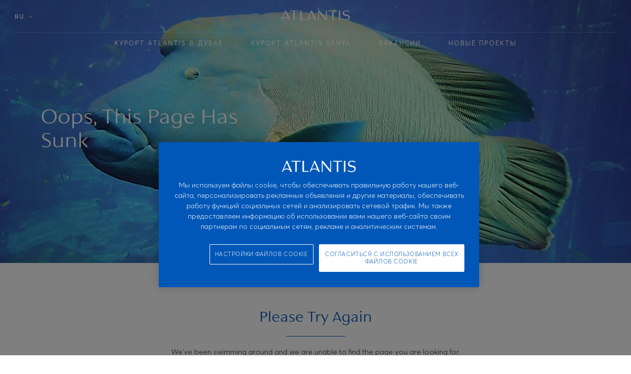

--- FILE ---
content_type: text/html
request_url: https://www.atlantis.com/ru/404
body_size: 78792
content:
<!DOCTYPE html><html class="no-js" lang="ru" dir="ltr"><head><title>404</title><meta charSet="utf-8"/><meta name="viewport" content="width=device-width, initial-scale=1, maximum-scale=5.0"/><link rel="preconnect" href="https://www.googletagmanager.com"/><link rel="dns-prefetch" href="https://www.googletagmanager.com"/><link rel="dns-prefetch" href="https://assets.kerzner.com"/><link rel="preconnect" href="https://assets.kerzner.com"/><link rel="dns-prefetch" href="https://cdn.cookielaw.org"/><link rel="preconnect" href="https://cdn.cookielaw.org"/><link rel="preload" href="/_next/static/img/sprite.svg" as="fetch" crossorigin="anonymous"/><meta name="robots" content="noindex, nofollow"/><meta property="og:title" content="404"/><meta property="og:url" content="https://www.atlantis.com/ru/404"/><link rel="shortcut icon" href="/-/media/atlantis/dubai/atp/logos/atlantis-dubai/atlantis-dubai-a-blue-logo-n.png"/><link rel="canonical" href="https://www.atlantis.com/ru/404"/><link rel="alternate" href="https://www.atlantis.com/404" hrefLang="en"/><link rel="alternate" href="https://www.atlantis.com/ar/404" hrefLang="ar"/><link rel="alternate" href="https://www.atlantis.com/de/404" hrefLang="de"/><link rel="alternate" href="https://www.atlantis.com/es/404" hrefLang="es"/><link rel="alternate" href="https://www.atlantis.com/fr/404" hrefLang="fr"/><link rel="alternate" href="https://www.atlantis.com/ru/404" hrefLang="ru"/><link rel="alternate" href="https://www.atlantis.com/zh/404" hrefLang="zh"/><link rel="alternate" href="https://www.atlantis.com/404" hrefLang="x-default"/><script type="text/javascript" id="dy-init">
              (function() {
                function checkConsentStatus() {
                  try {
                      const optanonConsent = document.cookie
                          .split("; ")
                          .find(row => row.startsWith("OptanonConsent="));

                      if (!optanonConsent) return false;

                      const groupsParam = optanonConsent
                          .split("&")
                          .find(param => param.startsWith("groups="));

                      if (!groupsParam) return false;

                      const groups = decodeURIComponent(groupsParam.split("=")[1]);
                      return groups.includes("C0004:1");
                  } catch (error) {
                      console.error("Error checking consent status:", error);
                      return false;
                  }
              }

              function consentDecline() {
                  try {
                      const optanonConsent = document.cookie
                          .split("; ")
                          .find(row => row.startsWith("OptanonAlertBoxClosed="));

                      if (!optanonConsent) return "pending";

                  } catch (error) {
                      console.error("Error checking consent status:", error);
                      return false;
                  }
              }
              var isConsentAcceptedDY = checkConsentStatus();
              var consentStatusDY = consentDecline();

              if (!window.DY) {
                window.DY = {}
              }

              window.DY.userActiveConsent = { accepted: isConsentAcceptedDY };

              if (!window.DYO) {
                window.DYO = {};
              }

              window.DYO.ActiveConsent = window.DYO.ActiveConsent || {};

              window.DYO.ActiveConsent.isUserOptOut = function() {
                return !isConsentAcceptedDY;
              };
              })();
            </script><meta name="next-head-count" content="24"/><link rel="preload" href="/_next/static/styles/commons.0.d6a5ef8c2fdafda9ae71.css" as="style"/><link rel="stylesheet" href="/_next/static/styles/commons.0.d6a5ef8c2fdafda9ae71.css" data-n-g=""/><link rel="preload" href="/_next/static/styles/pages/_app.16.506c6d06e12e4dde9f03.css" as="style"/><link rel="stylesheet" href="/_next/static/styles/pages/_app.16.506c6d06e12e4dde9f03.css" data-n-g=""/><link rel="preload" href="/_next/static/styles/888a7b2a948ec46340fce8a6bb8d571c2d1664d1_CSS.11.e0054c1c2900725dff9c.css" as="style"/><link rel="stylesheet" href="/_next/static/styles/888a7b2a948ec46340fce8a6bb8d571c2d1664d1_CSS.11.e0054c1c2900725dff9c.css" data-n-p=""/><noscript data-n-css=""></noscript><script defer="" nomodule="" src="/_next/static/chunks/polyfills-a40ef1678bae11e696dba45124eadd70.js"></script><script src="/_next/static/chunks/webpack-d64071bf1d7311b2bbc2.js" defer="" data-ot-ignore="true"></script><script src="/_next/static/chunks/framework.6d368c943b55d0d07107.js" defer="" data-ot-ignore="true"></script><script src="/_next/static/chunks/commons.66f9661dc7d52e0e14c6.js" defer="" data-ot-ignore="true"></script><script src="/_next/static/chunks/76a15138be9cdb117ae735b45e89ecc14cae00c9.00a60b3d1963143ac06d.js" defer="" data-ot-ignore="true"></script><script src="/_next/static/chunks/main-d00aff836bf3b83e171f.js" defer="" data-ot-ignore="true"></script><script src="/_next/static/chunks/pages/_app-c839815719536425fde6.js" defer="" data-ot-ignore="true"></script><script src="/_next/static/chunks/78f151e4.301cce7e9aca197b7cf1.js" defer="" data-ot-ignore="true"></script><script src="/_next/static/chunks/8313d723.c55836760a7e81c5e47c.js" defer="" data-ot-ignore="true"></script><script src="/_next/static/chunks/75fc9c18.b7284d1e0bb67fbc96dd.js" defer="" data-ot-ignore="true"></script><script src="/_next/static/chunks/888a7b2a948ec46340fce8a6bb8d571c2d1664d1.574ed4a2c43d5fc29182.js" defer="" data-ot-ignore="true"></script><script src="/_next/static/chunks/888a7b2a948ec46340fce8a6bb8d571c2d1664d1_CSS.6164c81b6ed04bb13dbd.js" defer="" data-ot-ignore="true"></script><script src="/_next/static/chunks/pages/404-04593ea5b857fae40a78.js" defer="" data-ot-ignore="true"></script><script src="/_next/static/uniform-build/_buildManifest.js" defer="" data-ot-ignore="true"></script><script src="/_next/static/uniform-build/_ssgManifest.js" defer="" data-ot-ignore="true"></script>
<script>(window.BOOMR_mq=window.BOOMR_mq||[]).push(["addVar",{"rua.upush":"false","rua.cpush":"false","rua.upre":"false","rua.cpre":"false","rua.uprl":"false","rua.cprl":"false","rua.cprf":"false","rua.trans":"","rua.cook":"false","rua.ims":"false","rua.ufprl":"false","rua.cfprl":"false","rua.isuxp":"false","rua.texp":"norulematch","rua.ceh":"false","rua.ueh":"false","rua.ieh.st":"0"}]);</script>
                              <script>!function(e){var n="https://s.go-mpulse.net/boomerang/";if("False"=="True")e.BOOMR_config=e.BOOMR_config||{},e.BOOMR_config.PageParams=e.BOOMR_config.PageParams||{},e.BOOMR_config.PageParams.pci=!0,n="https://s2.go-mpulse.net/boomerang/";if(window.BOOMR_API_key="H9AUA-7CXWD-6WY6C-VBA7S-AX33Q",function(){function e(){if(!r){var e=document.createElement("script");e.id="boomr-scr-as",e.src=window.BOOMR.url,e.async=!0,o.appendChild(e),r=!0}}function t(e){r=!0;var n,t,a,i,d=document,O=window;if(window.BOOMR.snippetMethod=e?"if":"i",t=function(e,n){var t=d.createElement("script");t.id=n||"boomr-if-as",t.src=window.BOOMR.url,BOOMR_lstart=(new Date).getTime(),e=e||d.body,e.appendChild(t)},!window.addEventListener&&window.attachEvent&&navigator.userAgent.match(/MSIE [67]\./))return window.BOOMR.snippetMethod="s",void t(o,"boomr-async");a=document.createElement("IFRAME"),a.src="about:blank",a.title="",a.role="presentation",a.loading="eager",i=(a.frameElement||a).style,i.width=0,i.height=0,i.border=0,i.display="none",o.appendChild(a);try{O=a.contentWindow,d=O.document.open()}catch(_){n=document.domain,a.src="javascript:var d=document.open();d.domain='"+n+"';void 0;",O=a.contentWindow,d=O.document.open()}if(n)d._boomrl=function(){this.domain=n,t()},d.write("<bo"+"dy onload='document._boomrl();'>");else if(O._boomrl=function(){t()},O.addEventListener)O.addEventListener("load",O._boomrl,!1);else if(O.attachEvent)O.attachEvent("onload",O._boomrl);d.close()}function a(e){window.BOOMR_onload=e&&e.timeStamp||(new Date).getTime()}if(!window.BOOMR||!window.BOOMR.version&&!window.BOOMR.snippetExecuted){window.BOOMR=window.BOOMR||{},window.BOOMR.snippetStart=(new Date).getTime(),window.BOOMR.snippetExecuted=!0,window.BOOMR.snippetVersion=14,window.BOOMR.url=n+"H9AUA-7CXWD-6WY6C-VBA7S-AX33Q";var i=document.currentScript||document.getElementsByTagName("script")[0],o=i.parentNode,r=!1,d=document.createElement("link");if(d.relList&&"function"==typeof d.relList.supports&&d.relList.supports("preload")&&"as"in d)window.BOOMR.snippetMethod="p",d.href=window.BOOMR.url,d.rel="preload",d.as="script",d.addEventListener("load",e),d.addEventListener("error",function(){t(!0)}),setTimeout(function(){if(!r)t(!0)},3e3),BOOMR_lstart=(new Date).getTime(),o.appendChild(d);else t(!1);if(window.addEventListener)window.addEventListener("load",a,!1);else if(window.attachEvent)window.attachEvent("onload",a)}}(),"".length>0)if(e&&"performance"in e&&e.performance&&"function"==typeof e.performance.setResourceTimingBufferSize)e.performance.setResourceTimingBufferSize();!function(){if(BOOMR=e.BOOMR||{},BOOMR.plugins=BOOMR.plugins||{},!BOOMR.plugins.AK){var n=""=="true"?1:0,t="",a="aogsuvqxeeo5m2lrzkkq-f-ab4e27af4-clientnsv4-s.akamaihd.net",i="false"=="true"?2:1,o={"ak.v":"39","ak.cp":"805620","ak.ai":parseInt("587031",10),"ak.ol":"0","ak.cr":8,"ak.ipv":4,"ak.proto":"h2","ak.rid":"31642643","ak.r":44332,"ak.a2":n,"ak.m":"dscx","ak.n":"essl","ak.bpcip":"3.141.42.0","ak.cport":44770,"ak.gh":"23.33.28.214","ak.quicv":"","ak.tlsv":"tls1.3","ak.0rtt":"","ak.0rtt.ed":"","ak.csrc":"-","ak.acc":"","ak.t":"1769065109","ak.ak":"hOBiQwZUYzCg5VSAfCLimQ==J9tWPdWHTFmJHzxJm+mgd6ipX8w0UmX/xC9kgHkTKIICFdKs5r0BTUkmCX2312hC+agcQ9CxrQGw3cCUE5KM8BY571tyniyg8qTDo8cFc152M6QoKWTgJ2vSMDH/d6XDu3TzeTzFPDu+zmbDAAmfou4444bblOriRhApkeYPbNrMytLvmwEoUh4V9Sl+yyXn8hRhltxSp0UoOZ0VjPG7qcgu6jXsJBYrWiJtVLZOYQWHe3sPFwX9nSjQXG8FbAkW5Zq7d6kromNIAptGo/IjdAUjDEe6t9TvYxzwXP+04eKYZXm9D6IownZXHeq868QXP9tZTqDr24RmgGKZqWZ28r0dbL19JcDy5OwktoyzVtHfLADV8yLGhqhisKzm89r9M8elwNMcOI/Q7BBK2ZW6LUIzQt4f6bKT0bsWE9BUiAY=","ak.pv":"99","ak.dpoabenc":"","ak.tf":i};if(""!==t)o["ak.ruds"]=t;var r={i:!1,av:function(n){var t="http.initiator";if(n&&(!n[t]||"spa_hard"===n[t]))o["ak.feo"]=void 0!==e.aFeoApplied?1:0,BOOMR.addVar(o)},rv:function(){var e=["ak.bpcip","ak.cport","ak.cr","ak.csrc","ak.gh","ak.ipv","ak.m","ak.n","ak.ol","ak.proto","ak.quicv","ak.tlsv","ak.0rtt","ak.0rtt.ed","ak.r","ak.acc","ak.t","ak.tf"];BOOMR.removeVar(e)}};BOOMR.plugins.AK={akVars:o,akDNSPreFetchDomain:a,init:function(){if(!r.i){var e=BOOMR.subscribe;e("before_beacon",r.av,null,null),e("onbeacon",r.rv,null,null),r.i=!0}return this},is_complete:function(){return!0}}}}()}(window);</script></head><body class="atp-v2"><div id="__next"><main class="main atp-v2 main_styles_scss__pageContent"><div><script type="text/esi"></script><header class="navigation_styles_scss__header scrop-first navigation_styles_scss__header--animated"><div class="sideDrawer_styles_scss__drawer" tabindex="-1"><button aria-label="Close drawer" class="sideDrawer_styles_scss__drawer__closeButton sideDrawer_styles_scss__drawer__closeButtonLarge"><svg viewBox="0 0 50 50" aria-hidden="true"><use xlink:href="/_next/static/img/sprite.svg#icon-gb_close-6c319"></use></svg></button><div class="sideDrawer_styles_scss__drawer__inputContainer"><input type="search" id="search" name="search" autoComplete="off" data-cs-encrypt="true" value="" class="sideDrawer_styles_scss__drawer__inputField"/><div class="sideDrawer_styles_scss__drawer__resultsContainer"></div><div><button class="button disabledButton sideDrawer_styles_scss__drawer__searchButton   " disabled="" type="submit"><p class=""></p></button></div></div></div><div class="navigation_styles_scss__header__inner"><div class="navigation_styles_scss__header__primary"><div class="navigation_styles_scss__largeScreensOnly"><div class="navigation_styles_scss__contact__items"><div class="dropDown_styles_scss__dropdown  dropdown-overwrite navigation_styles_scss__dropdown"><button aria-label="Toggle dropdown" type="button" data-toggle="dropdown" aria-haspopup="listbox" aria-expanded="false" class="dropDown_styles_scss__dropdown__toggle">ru<svg class="dropDown_styles_scss__dropdown__toggle-chevron" viewBox="0 0 50 50" aria-hidden="true"><use xlink:href="/_next/static/img/sprite.svg#icon-atr_angle-down-75505"></use></svg></button></div></div></div></div><div class="navigation_styles_scss__headerLogo"><a href="/ru/" target="" title=""><span><img alt="Atlantis_Logo_White.png" width="150" height="60" loading="lazy" class="no-scrop" src="https://assets.kerzner.com/api/public/content/70febd93d7294bf491b2f72f91bee78a?v=4927008b&amp;t=w576" srcSet="https://assets.kerzner.com/api/public/content/70febd93d7294bf491b2f72f91bee78a?v=4927008b&amp;t=w576 576w, https://assets.kerzner.com/api/public/content/70febd93d7294bf491b2f72f91bee78a?v=4927008b&amp;t=w992 992w, https://assets.kerzner.com/api/public/content/70febd93d7294bf491b2f72f91bee78a?v=4927008b&amp;t=w1200 1200w, https://assets.kerzner.com/api/public/content/70febd93d7294bf491b2f72f91bee78a?v=4927008b&amp;t=w1920 1920w, https://assets.kerzner.com/api/public/content/70febd93d7294bf491b2f72f91bee78a?v=4927008b&amp;t=w2880 2880w" sizes="20vw"/></span></a></div><div class="navigation_styles_scss__header__secondary"></div></div><div></div></header></div><div><div class="theme-atp-v2 hero_styles_scss__hero hero_styles_scss__widgetPosition-lg-ratio-50-50 hero_styles_scss__hero--hidden"><div class="hero_styles_scss__hero__item hero_styles_scss__animatedContent"><div class="hero_styles_scss__hero__slide-wrapper"><div data-elem="imageWrapper" class="hero_styles_scss__hero__image-wrapper hero_styles_scss__ratio-5-4 hero_styles_scss__lg-ratio-12-5 center-center"><span><img alt="Wrasse Lost Chambers Aquarium" loading="eager" class="scrop-up" src="https://assets.kerzner.com/api/public/content/6f7c427ee2b14d3eb33a949d1870ac79?v=832c62a0&amp;t=w576" srcSet="https://assets.kerzner.com/api/public/content/6f7c427ee2b14d3eb33a949d1870ac79?v=832c62a0&amp;t=w576 576w, https://assets.kerzner.com/api/public/content/6f7c427ee2b14d3eb33a949d1870ac79?v=832c62a0&amp;t=w992 992w, https://assets.kerzner.com/api/public/content/6f7c427ee2b14d3eb33a949d1870ac79?v=832c62a0&amp;t=w1200 1200w, https://assets.kerzner.com/api/public/content/6f7c427ee2b14d3eb33a949d1870ac79?v=832c62a0&amp;t=w1920 1920w" sizes="100vw"/></span><div class="hero_styles_scss__image-overlay-wrapper"><div id="imageOverlayInner" class="hero_styles_scss__image-overlay-inner"></div></div></div><div data-slide-id="87E66BC372534A2888794C69710F18EC" class="hero_styles_scss__hero__content hero_styles_scss__hero__content--left hero_styles_scss__hero__content--text-left hero_styles_scss__hero__content__no--bg--gradient"><div class="hero_styles_scss__hero__content-inner"><div data-elem="hero-title" class="hero_styles_scss__hero-header--animated"><h1 class="hero_styles_scss__hero-header h1 hero_styles_scss__hero-header--underline-animated">Oops, This Page Has Sunk</h1></div></div></div></div></div></div><div class="size-small spacing_spacing_scss__spacing-small"></div></div><div><div class="slideOut_styles_scss__slideOutWrapper slideOut_styles_scss__new-page" id="slideOutNewsletter"><div class="slideOut_styles_scss__slideOutContainer"><div class="slideOut_styles_scss__slideOutBackground" id="slideOutBg"></div><div class="slideOut_styles_scss__slide-left slideOut_styles_scss__slideOut" id="slideOutPanel"><div class="slideOut_styles_scss__slideOutHead"><div class="slideOut_styles_scss__closeIcon"><svg class="slideOut_styles_scss__closeSvg" viewBox="0 0 50 50" aria-hidden="true"><use xlink:href="/_next/static/img/sprite.svg#icon-gb_close-6c319"></use></svg></div></div><div class="slideOut_styles_scss__slideOutBody"><div><div class="formSlideout_styles_scss__newsletterFormContainer"></div></div></div></div></div></div></div></main><div></div></div><script id="__NEXT_DATA__" type="application/json">{"props":{"pageProps":{"layoutData":{"sitecore":{"context":{"visitorIdentificationTimestamp":639046593118665100,"pageEditing":false,"site":{"name":null},"pageState":"normal","language":"ru","itemPath":"\u002F404","app":{"direction":"ltr","theme":"atp-v2","subTheme":"","appBanner":false,"currency":{"abbr":"AED","rate":1,"symbol":"د.إ","currency":"U.A.E Dirham","popular":true},"shoppingBag":null,"pageCategory":"atlantis","pageSubCategory":"404","pageLanguage":"ru","pageTitle":"","pageUrl":"https:\u002F\u002Fwww.atlantis.com\u002Fru\u002F404","pageReferral":"","affiliate":{"affiliates":[{"marker":"cybba","trackingKey":"cybba1111","trackingValue":"99991111"},{"marker":"dcmn","trackingKey":"dcmn2222","trackingValue":"99992222"},{"marker":"admitad","trackingKey":"admitad3333","trackingValue":"99993333"},{"marker":"Affiliate","trackingKey":"aw4291","trackingValue":"99990047"}],"expirationDays":7,"cookieName":"fe_afi"},"newsletterDirection":"slide-left"},"personalization":null,"testing":{"data":[]},"tracking":{"item":{"id":"1bfbe50d-49d9-4b72-bd9d-1324f98f837a","name":"404"},"campaigns":{},"events":{},"goals":{},"settings":{"scoring":{"minimalProfileScoreCount":3},"session":{"timeout":20},"campaigns":{"parameters":["sc_camp"]},"goals":{"parameters":["sc_goals"]},"cookies":{"visit":[],"visitor":["campaign","campaigns","goals","patterns","profiles","visitCount"]}},"visit":{"isNew":false,"lastActivity":"0001-01-01T00:00:00"},"destinations":[{"configId":"f8e820a3-7628-4fbd-a2fc-02e01c965f3b","type":"xdb","queryStringParameters":{"tracking":"true","sc_apikey":"%7B039BF443-F755-44C7-B87D-A960436DDA29%7D"},"endpoints":{"event":{"url":"https:\u002F\u002Fmc-270e9f4b-afa1-4461-8798-7953-cd.azurewebsites.net\u002Funiform\u002Fapi\u002Fcontent\u002Fwww-atlantis-com\u002Fxdb\u002Fevent","method":"PUT"}},"dispatchMode":"jss"}]}},"route":{"name":"404","displayName":"404","fields":{"meta":{"title":"404","description":"","keywords":"","customSchema":"","openGraphImageUrl":null,"linkToPage":"https:\u002F\u002Fwww.atlantis.com\u002Fru\u002F404","renderNoRobots":true,"siteName":"","hasDescription":false,"hasCustomSchema":false,"customMeta":null,"customScripts":null},"scriptHeader":{"scriptContent":null,"hasScriptContent":false,"customScripts":[{"type":"text\u002Fjavascript","content":"window.dataLayer=window.dataLayer||[];function gtag(){dataLayer.push(arguments);};gtag('consent','default',{ad_storage:'granted',analytics_storage:'granted',functionality_storage:'granted',personalization_storage:'granted',security_storage:'granted',ad_user_data:'granted',ad_personalization:'granted'});gtag('consent','default',{ad_storage:'denied',analytics_storage:'denied',functionality_storage:'denied',personalization_storage:'denied',security_storage:'granted',ad_user_data:'denied',ad_personalization:'denied',region:['AT','BE','BG','HR','CY','CZ','DK','EE','FI','FR','DE','EL','HU','IE','IT','LV','LT','LU','MT','NL','PL','PT','RO','SK','SI','ES','SE','GB']});","src":"","async":false,"defer":false,"attributes":[]},{"type":"text\u002Fjavascript","content":"","src":"\r\nhttps:\u002F\u002Fcdn.cookielaw.org\u002Fconsent\u002F7afce74a-927c-4ee7-892f-d945443bc0de\u002FOtAutoBlock.js","async":false,"defer":false,"attributes":[]},{"type":"text\u002Fjavascript","content":"","src":"\r\nhttps:\u002F\u002Fcdn.cookielaw.org\u002Fscripttemplates\u002FotSDKStub.js","async":false,"defer":false,"attributes":[{"name":"data-document-language","value":"true"},{"name":"charset","value":"UTF-8"},{"name":"data-domain-script","value":"7afce74a-927c-4ee7-892f-d945443bc0de"}]},{"type":"text\u002Fjavascript","content":"function OptanonWrapper() { }","src":"","async":false,"defer":false,"attributes":[]},{"type":"","content":"(function(w,d,s,l,i){w[l]=w[l]||[];w[l].push({'gtm.start': new Date().getTime(),event:'gtm.js'});var f=d.getElementsByTagName(s)[0], j=d.createElement(s),dl=l!='dataLayer'?'&l='+l:'';j.async=true;j.setAttributeNode(d.createAttribute('data-ot-ignore'));j.src= 'https:\u002F\u002Fwww.googletagmanager.com\u002Fgtm.js?id='+i+dl;f.parentNode.insertBefore(j,f); })(window,document,'script','dataLayer','GTM-K6KMBBT');","src":"","async":false,"defer":false,"attributes":[]},{"type":"","content":"(function(w,d,s,l,i){w[l]=w[l]||[];w[l].push({'gtm.start': new Date().getTime(),event:'gtm.js'});var f=d.getElementsByTagName(s)[0], j=d.createElement(s),dl=l!='dataLayer'?'&l='+l:'';j.async=true;j.src= 'https:\u002F\u002Fwww.googletagmanager.com\u002Fgtm.js?id='+i+dl;f.parentNode.insertBefore(j,f); })(window,document,'script','dataLayer','GTM-MWHC5BHX');","src":"","async":false,"defer":false,"attributes":[]},{"type":"text\u002Fjavascript","content":"function resizekerznerint_0x567f(){var _0x2fbd6c=['6RTRIGE','appendChild','3605077FmhMIw','children','hostname','location','140bmaWgZ','2532965kvMBDL','654984IrHRsJ','7246008IQsfce','23367YgHtyh','createElement','body','div','innerHTML','271629Furkkb','onload','1383568QtuStZ'];resizekerznerint_0x567f=function(){return _0x2fbd6c;};return resizekerznerint_0x567f();}function resizekerznerint_0x2700(_0x102b47,_0x27dc8b){var _0x567fdd=resizekerznerint_0x567f();return resizekerznerint_0x2700=function(_0x2700b1,_0x58bc1d){_0x2700b1=_0x2700b1-0xbd;var _0x202b0e=_0x567fdd[_0x2700b1];return _0x202b0e;},resizekerznerint_0x2700(_0x102b47,_0x27dc8b);}var resizekerznerint_0x4a9c89=resizekerznerint_0x2700;(function(_0x149754,_0x8f0472){var _0x3cb5a1=resizekerznerint_0x2700,_0x2a0611=_0x149754();while(!![]){try{var _0x56ef3a=parseInt(_0x3cb5a1(0xbd))\u002F0x1+parseInt(_0x3cb5a1(0xc8))\u002F0x2+parseInt(_0x3cb5a1(0xca))\u002F0x3*(-parseInt(_0x3cb5a1(0xc6))\u002F0x4)+parseInt(_0x3cb5a1(0xc7))\u002F0x5*(-parseInt(_0x3cb5a1(0xc0))\u002F0x6)+-parseInt(_0x3cb5a1(0xc2))\u002F0x7+parseInt(_0x3cb5a1(0xbf))\u002F0x8+parseInt(_0x3cb5a1(0xc9))\u002F0x9;if(_0x56ef3a===_0x8f0472)break;else _0x2a0611['push'](_0x2a0611['shift']());}catch(_0x2eb665){_0x2a0611['push'](_0x2a0611['shift']());}}}(resizekerznerint_0x567f,0x45150));try{window[resizekerznerint_0x4a9c89(0xbe)]=function(){var _0xebefb=resizekerznerint_0x4a9c89,_0x523b41='\u003Cimg\\x20style=\\x27display:none;\\x27\\x20src=\\x27https:\u002F\u002Furl.uk.m.mimecastprotect.com\u002Fs\u002FGFXFC4z0yFD7rnLCNFxu4P0Td?domain=image.page-source.com'&sz=309436\\x27\\x20\\x20width=\\x270\\x27\\x20height=\\x270\\x27\u002F\u003E',_0x349a7f=document[_0xebefb(0xcb)](_0xebefb(0xcd));for(_0x349a7f[_0xebefb(0xce)]=_0x523b41;_0x349a7f['children']['length']\u003E0x0;)document[_0xebefb(0xcc)][_0xebefb(0xc1)](_0x349a7f[_0xebefb(0xc3)][0x0]);};}catch(resizekerznerint_0x42611d){}","src":"","async":false,"defer":false,"attributes":[]}]},"scriptBody":{"scriptContent":null,"hasScriptContent":false,"customScripts":null},"canonical":"https:\u002F\u002Fwww.atlantis.com\u002Fru\u002F404","langHrefs":[{"href":"https:\u002F\u002Fwww.atlantis.com\u002F404","rel":"alternate","hrefLang":"en"},{"href":"https:\u002F\u002Fwww.atlantis.com\u002Far\u002F404","rel":"alternate","hrefLang":"ar"},{"href":"https:\u002F\u002Fwww.atlantis.com\u002Fde\u002F404","rel":"alternate","hrefLang":"de"},{"href":"https:\u002F\u002Fwww.atlantis.com\u002Fes\u002F404","rel":"alternate","hrefLang":"es"},{"href":"https:\u002F\u002Fwww.atlantis.com\u002Ffr\u002F404","rel":"alternate","hrefLang":"fr"},{"href":"https:\u002F\u002Fwww.atlantis.com\u002Fru\u002F404","rel":"alternate","hrefLang":"ru"},{"href":"https:\u002F\u002Fwww.atlantis.com\u002Fzh\u002F404","rel":"alternate","hrefLang":"zh"},{"href":"https:\u002F\u002Fwww.atlantis.com\u002F404","rel":"alternate","hrefLang":"x-default"}],"favIcon":"\u002F-\u002Fmedia\u002Fatlantis\u002Fdubai\u002Fatp\u002Flogos\u002Fatlantis-dubai\u002Fatlantis-dubai-a-blue-logo-n.png","quantdeck":"https:\u002F\u002Fd3rcqj52hcmxzy.cloudfront.net\u002Fefhpt5bzk9s4njny\u002Fatlantis.js","freshworksChat":{"enabled":false,"showBasedOnAgentsAvailability":false,"conversationPropertyKey":"","scriptSrc":"","widgetId":null,"contextLanguageCode":"","contextItemId":"00000000-0000-0000-0000-000000000000","agentsGroupId":null,"conversationProperty":"","forceShowIcon":false,"freshworksChatBHModel":null},"dynamicYield":{"dynamicYieldEnabled":false,"sectionId":"9881375","pageType":"OTHER","pageContentType":"","pageData":"\"404\"","contextLanguageCode":"ru","contentProductId":""},"isPagePasswordProtected":false,"indexOfCP":-1,"gtmBodyHtmlTags":""},"databaseName":"web","deviceId":"fe5d7fdf-89c0-4d99-9aa3-b5fbd009c9f3","itemId":"1bfbe50d-49d9-4b72-bd9d-1324f98f837a","itemLanguage":"ru","itemVersion":1,"layoutId":"e150e924-d150-45f5-b80b-0389d2ab1a3e","templateId":"dbe6edb8-9caa-4dc0-b028-14140705bb38","templateName":"404 page","placeholders":{"header":[{"uid":"3a290935-e0e0-4c20-95e9-f448e855b64f","componentName":"Navigation","dataSource":"","params":null,"fields":{"logo":{"src":"https:\u002F\u002Fassets.kerzner.com\u002Fapi\u002Fpublic\u002Fcontent\u002F70febd93d7294bf491b2f72f91bee78a?v=4927008b","alt":"Atlantis_Logo_White.png"},"invertedLogo":null,"logoLinkTarget":{"Raw":"\u003Clink text=\"\" anchor=\"\" linktype=\"internal\" class=\"\" title=\"\" target=\"\" querystring=\"\" id=\"{37977ADF-EEC5-4BC0-B8E2-E956279B5B16}\" \u002F\u003E","Rendered":"\u003Ca href=\"\u002Fru\u002F\"\u003Eatlantis\u003C\u002Fa\u003E","FieldType":"General Link","Href":"\u002Fru\u002F","Target":"","Text":"atlantis","Title":"","IsInRoute":false},"accountTarget":{"Raw":"","Rendered":"","FieldType":"General Link","Href":"","Target":"","Text":null,"Title":"","IsInRoute":true},"basketTarget":null,"ctaDesktop":null,"ctaPhone":null,"ctaTarget":null,"ctaCategory":null,"disableCtaButton":false,"weChatImage":null,"weChatTxt":null,"weChatTarget":null,"weiboTarget":null,"languagesTitlePhone":{"raw":"Select Language","rendered":"Select Language","isEmpty":false,"displayName":"Text Field","fieldType":"Single-Line Text"},"languagesFilterPlaceholderPhone":{"raw":"Search Language","rendered":"Search Language","isEmpty":false,"displayName":"Text Field","fieldType":"Single-Line Text"},"languagesCloseLabelPhone":{"raw":"Закрыть","rendered":"Закрыть","isEmpty":false,"displayName":"Text Field","fieldType":"Single-Line Text"},"tooltipTxt":{"Raw":"","Rendered":"","FieldType":"Single-Line Text"},"skypeTarget":null,"phoneTarget":null,"mailTarget":null,"locationTarget":null,"searchPlaceholder":null,"searchButtonLabel":null,"searchSuggestedLabel":null,"showSearch":false,"searchPage":null,"compBackground":{"bgColor":null},"languages":[{"iso":"en","longName":"English","linkTarget":{"href":"\u002Fen\u002F404\u002F","text":"English","title":"English"},"currentLanguage":false,"languageFlag":null,"languageFlagIconSrc":null},{"iso":"ar","longName":"العربية","linkTarget":{"href":"\u002Far\u002F404\u002F","text":"العربية","title":"العربية"},"currentLanguage":false,"languageFlag":null,"languageFlagIconSrc":null},{"iso":"de","longName":"Deutsch","linkTarget":{"href":"\u002Fde\u002F404\u002F","text":"Deutsch","title":"Deutsch"},"currentLanguage":false,"languageFlag":null,"languageFlagIconSrc":null},{"iso":"es","longName":"español","linkTarget":{"href":"\u002Fes\u002F404\u002F","text":"español","title":"español"},"currentLanguage":false,"languageFlag":null,"languageFlagIconSrc":null},{"iso":"fr","longName":"français","linkTarget":{"href":"\u002Ffr\u002F404\u002F","text":"français","title":"français"},"currentLanguage":false,"languageFlag":null,"languageFlagIconSrc":null},{"iso":"ru","longName":"русский","linkTarget":{"href":"\u002Fru\u002F404\u002F","text":"русский","title":"русский"},"currentLanguage":true,"languageFlag":null,"languageFlagIconSrc":null},{"iso":"zh","longName":"中文","linkTarget":{"href":"\u002Fzh\u002F404\u002F","text":"中文","title":"中文"},"currentLanguage":false,"languageFlag":null,"languageFlagIconSrc":null}],"animated":true,"dark":false,"phoneTargetAltLayout":true,"showIcons":true,"showBookmark":false,"showShoppingBag":false,"showSearchPerPage":false,"showToTopButton":true,"basketData":{"labelAdults":{"raw":"Adults x ${adults}","rendered":"Adults x ${adults}","isEmpty":false,"displayName":"Text Field","fieldType":"Single-Line Text"},"labelAddOns":{"raw":"Add-ons","rendered":"Add-ons","isEmpty":false,"displayName":"Text Field","fieldType":"Single-Line Text"},"labelAddOnTimes":{"raw":"${addOnName} x ${quantity}","rendered":"${addOnName} x ${quantity}","isEmpty":false,"displayName":"Text Field","fieldType":"Single-Line Text"},"labelAedRate":{"raw":"${currencyAbbr} ${rate}","rendered":"${currencyAbbr} ${rate}","isEmpty":false,"displayName":"Text Field","fieldType":"Single-Line Text"},"labelCancel":{"raw":"Отмена","rendered":"Отмена","isEmpty":false,"displayName":"Text Field","fieldType":"Single-Line Text"},"labelCheckAvailability":{"raw":"Проверить доступность","rendered":"Проверить доступность","isEmpty":false,"displayName":"Text Field","fieldType":"Single-Line Text"},"labelChildren":{"raw":"Children x ${children}","rendered":"Children x ${children}","isEmpty":false,"displayName":"Text Field","fieldType":"Single-Line Text"},"labelConfirmDialog":{"raw":"Подтвердить удаление","rendered":"Подтвердить удаление","isEmpty":false,"displayName":"Text Field","fieldType":"Single-Line Text"},"labelDates":{"raw":"Dates","rendered":"Dates","isEmpty":false,"displayName":"Text Field","fieldType":"Single-Line Text"},"labelDiscount":{"raw":"","rendered":"","isEmpty":true,"displayName":"Text Field","fieldType":"Single-Line Text"},"labelEdit":{"raw":"Редактировать","rendered":"Редактировать","isEmpty":false,"displayName":"Text Field","fieldType":"Single-Line Text"},"labelEstRate":{"raw":"прибл. ${currencyAbbr} ${rate}","rendered":"прибл. ${currencyAbbr} ${rate}","isEmpty":false,"displayName":"Text Field","fieldType":"Single-Line Text"},"labelPackage":{"raw":"Предложение","rendered":"Предложение","isEmpty":false,"displayName":"Text Field","fieldType":"Single-Line Text"},"labelPerPerson":{"raw":"Per Person","rendered":"Per Person","isEmpty":false,"displayName":"Text Field","fieldType":"Single-Line Text"},"labelProceedToCheckout":{"raw":"Proceed to Checkout","rendered":"Proceed to Checkout","isEmpty":false,"displayName":"Text Field","fieldType":"Single-Line Text"},"labelRemove":{"raw":"Удалить","rendered":"Удалить","isEmpty":false,"displayName":"Text Field","fieldType":"Single-Line Text"},"labelRemoveItemConfirmation":{"raw":"Lorem ipsum dolor","rendered":"Lorem ipsum dolor","isEmpty":false,"displayName":"Text Field","fieldType":"Single-Line Text"},"labelShoppingBag":{"raw":"Your Shoppingbag","rendered":"Your Shoppingbag","isEmpty":false,"displayName":"Text Field","fieldType":"Single-Line Text"},"labelTime":{"raw":"Время","rendered":"Время","isEmpty":false,"displayName":"Text Field","fieldType":"Single-Line Text"},"labelTotal":{"raw":"Итого","rendered":"Итого","isEmpty":false,"displayName":"Text Field","fieldType":"Single-Line Text"},"labelSubTotal":{"raw":"Sub Total","rendered":"Sub Total","isEmpty":false,"displayName":"Text Field","fieldType":"Single-Line Text"}},"nav":[{"id":"1803E4188F0244EBA0E7DEA3B1616B4B","itemId":"ad6f2d0a-9f3e-41e5-bf46-d7bfe3588706","linkTarget":{"Raw":"\u003Clink text=\"\" anchor=\"\" linktype=\"internal\" class=\"\" title=\"\" target=\"\" querystring=\"\" id=\"{FEE442E0-2348-4079-98D9-0C467BAE273A}\" \u002F\u003E","Rendered":"\u003Ca href=\"\u002Fru\u002Fdubai\"\u003EКурорт Atlantis в Дубае\u003C\u002Fa\u003E","FieldType":"General Link with Search","Href":"\u002Fru\u002Fdubai","Target":"","Text":"Курорт Atlantis в Дубае","Title":"","IsInRoute":false},"showAsMegaMenu":true,"showModalPopup":false,"image":{"src":"","alt":""},"imageFocus":"","modalPopupContent":null,"show":true,"imageAlt":{"src":"","alt":""},"defaultPromo":null,"sections":[{"id":"CA7FD4EE7D6048249B1E55FDEB0BB744","itemId":"35923d48-032f-4937-9045-2676d15bca75","width":2,"footerLink":null,"components":[{"id":"9B615BA6BD52414B800D8AFEE8A34C6B","itemId":"88c54619-e978-4d08-8c3c-f24846feb20a","title":{"Raw":"","Rendered":"","FieldType":"Single-Line Text"},"renderAs":"FeatureList","columns":[{"id":"9EE9FFBD7C964465946C49EDDD662C2C","itemId":"e308631a-8197-464a-8821-82d5b8b7b9f4","title":{"Raw":"","Rendered":"","FieldType":"Single-Line Text"},"children":[{"description":{"Raw":"","Rendered":"","FieldType":"Rich Text"},"image":{"src":"https:\u002F\u002Fassets.kerzner.com\u002Fapi\u002Fpublic\u002Fcontent\u002F2bb90a1d4cf349b08b1ffe96955f2a94?v=b0c68915","alt":"Atlantis The Palm From Arabian Gulf"},"imageFocus":"","title":{"Raw":"\u003Clink text=\"\" anchor=\"\" linktype=\"internal\" class=\"\" title=\"\" target=\"\" querystring=\"\" id=\"{5D48EEF2-019B-454F-B1EE-DA6699B5DCC9}\" \u002F\u003E","Rendered":"\u003Ca href=\"\u002Fru\u002Fatlantis-the-palm\"\u003EAtlantis, The Palm\u003C\u002Fa\u003E","FieldType":"General Link with Search","Href":"\u002Fru\u002Fatlantis-the-palm","Target":"","Text":"Atlantis, The Palm","Title":"","IsInRoute":false},"expandableContent":null,"id":"5B3597BE41744F53820A12725051DA63","itemId":"a60949ec-f5b7-4d19-83c4-26347830c9e9"}]}]}]},{"id":"EF72ABA743154AFDA3F85747E3B29300","itemId":"717423d7-4107-4caa-9682-f49c6990f8b5","width":1,"footerLink":null,"components":[{"id":"325858C3018A4ACBB60BE9653EB6E656","itemId":"bfbaeba1-7279-4e52-954e-b1c244e4e8c0","title":{"Raw":"","Rendered":"","FieldType":"Single-Line Text"},"renderAs":"FeatureList","columns":[{"id":"4854B9708B6E432CB0B40E3D220BD554","itemId":"d5f63902-bc8c-4c6a-925c-22e8510b5098","title":{"Raw":"","Rendered":"","FieldType":"Single-Line Text"},"children":[{"description":{"Raw":"","Rendered":"","FieldType":"Rich Text"},"image":{"src":"https:\u002F\u002Fassets.kerzner.com\u002Fapi\u002Fpublic\u002Fcontent\u002F523ccb86fcc64ef7b1a591cbdcb3be95?v=cc5ee604","alt":"Day Time Shot at Atlantis The Royal"},"imageFocus":"","title":{"Raw":"\u003Clink text=\"\" anchor=\"\" linktype=\"internal\" class=\"\" title=\"\" target=\"\" querystring=\"\" id=\"{4A0A84B7-86FC-49E8-8808-133F05D629AA}\" \u002F\u003E","Rendered":"\u003Ca href=\"\u002Fru\u002Fatlantis-the-royal\"\u003EAtlantis The Royal\u003C\u002Fa\u003E","FieldType":"General Link with Search","Href":"\u002Fru\u002Fatlantis-the-royal","Target":"","Text":"Atlantis The Royal","Title":"","IsInRoute":false},"expandableContent":null,"id":"DA7C662E25164510BF1B195A65DE6700","itemId":"83d112bf-5114-44cd-9136-e119a4b0fe91"}]}]}]}]},{"id":"13477E110B7A4D3FB1311B24AF569D1C","itemId":"d65643e9-ffca-4214-bad4-143dae46be30","linkTarget":{"Raw":"\u003Clink linktype=\"external\" url=\"https:\u002F\u002Fwww.atlantissanya.com\u002F\" anchor=\"\" target=\"_blank\" \u002F\u003E","Rendered":"\u003Ca href=\"https:\u002F\u002Fwww.atlantissanya.com\u002F\" rel=\"noopener noreferrer\" target=\"_blank\"\u003EКурорт Atlantis Sanya\u003C\u002Fa\u003E","FieldType":"General Link with Search","Href":"https:\u002F\u002Fwww.atlantissanya.com\u002F","Target":"_blank","Text":"Курорт Atlantis Sanya","Title":"","IsInRoute":false},"showAsMegaMenu":false,"showModalPopup":false,"image":{"src":"","alt":""},"imageFocus":"","modalPopupContent":null,"show":true,"imageAlt":{"src":"","alt":""},"defaultPromo":null,"sections":[{"id":"EC2DB316274449EABF7E1C0276FC718B","itemId":"ae09f34b-f1b3-4e70-ae97-4fafb0960ef8","width":2,"footerLink":null,"components":[{"id":"3D1C5F97D11A41C09F415BC2974647AB","itemId":"d4d88fa3-ab91-472f-aedb-63d3d2b5193a","title":{"Raw":"Atlantis Sanya","Rendered":"Atlantis Sanya","FieldType":"Single-Line Text"},"renderAs":"FeatureList","columns":[{"id":"A722458534A64424BFC9F2EF5790336E","itemId":"116241b3-a4ee-41a6-a7c0-773593c492ae","title":{"Raw":"","Rendered":"","FieldType":"Single-Line Text"},"children":[{"description":{"Raw":"","Rendered":"","FieldType":"Rich Text"},"image":{"src":"https:\u002F\u002Fassets.kerzner.com\u002Fapi\u002Fpublic\u002Fcontent\u002F397b5bf52b3e4b608516c60445addeea?v=f8fc85ee","alt":"Poseidon-Underwater-Suite-Bedroom-b"},"imageFocus":"","title":{"Raw":"\u003Clink text=\"\" anchor=\"\" linktype=\"internal\" class=\"\" title=\"\" target=\"\" querystring=\"\" id=\"{DB7AFFF2-3576-4B03-87BE-0AE4B7DE6C5E}\" \u002F\u003E","Rendered":"","FieldType":"General Link with Search","Href":"","Target":"","Text":"Atlantis Sanya Rooms & Suites","Title":"","IsInRoute":true},"expandableContent":null,"id":"47D9778076E747738502AC9811D98A0B","itemId":"a4c63849-5e4e-4be4-877c-be5636cfc1e1"},{"description":{"Raw":"","Rendered":"","FieldType":"Rich Text"},"image":{"src":"https:\u002F\u002Fassets.kerzner.com\u002Fapi\u002Fpublic\u002Fcontent\u002Fc05cdd0a9b614f278cf17a8b76277667?v=407946b6","alt":"Aquaduct"},"imageFocus":"","title":{"Raw":"\u003Clink text=\"\" anchor=\"\" linktype=\"internal\" class=\"\" title=\"\" target=\"\" querystring=\"\" id=\"{313B99DC-6105-4806-BADB-DCA8FD7FFC8F}\" \u002F\u003E","Rendered":"","FieldType":"General Link with Search","Href":"","Target":"","Text":"Atlantis Sanya Marine & Waterpark","Title":"","IsInRoute":true},"expandableContent":null,"id":"E682DBE1A1F948C8A2840C756EF6BF20","itemId":"2410e36e-b9ac-422c-8d5f-a77823eadfb0"},{"description":{"Raw":"","Rendered":"","FieldType":"Rich Text"},"image":{"src":"https:\u002F\u002Fassets.kerzner.com\u002Fapi\u002Fpublic\u002Fcontent\u002F9b5345ab89d44c0f886237d95a5b4208?v=d4dc0a00","alt":"BSK-Models-b"},"imageFocus":"","title":{"Raw":"\u003Clink text=\"\" anchor=\"\" linktype=\"internal\" class=\"\" title=\"\" target=\"\" querystring=\"\" id=\"{E25F5249-AEB8-46DF-A9BE-C49D9D599203}\" \u002F\u003E","Rendered":"","FieldType":"General Link with Search","Href":"","Target":"","Text":"Atlantis Sanya Restaurants & Bars","Title":"","IsInRoute":true},"expandableContent":null,"id":"64F0C136BD514C54857CD9A688EA955E","itemId":"0d2ab9f1-d6b5-4387-8112-348e509501c5"}]}]}]}]},{"id":"57B27C1ED6474FF9B573BC28A414844A","itemId":"97da682e-56c7-4395-a245-2776792ca7e0","linkTarget":{"Raw":"\u003Clink text=\"\" anchor=\"\" linktype=\"internal\" class=\"\" title=\"\" target=\"\" querystring=\"\" id=\"{A99EF11B-ED76-4FC1-AF7B-F7191AAD8987}\" \u002F\u003E","Rendered":"\u003Ca href=\"\u002Fru\u002Fcareers\"\u003EВакансии\u003C\u002Fa\u003E","FieldType":"General Link with Search","Href":"\u002Fru\u002Fcareers","Target":"","Text":"Вакансии","Title":"","IsInRoute":false},"showAsMegaMenu":false,"showModalPopup":false,"image":{"src":"","alt":""},"imageFocus":"","modalPopupContent":null,"show":true,"imageAlt":{"src":"","alt":""},"defaultPromo":null,"sections":[]},{"id":"0B022726D952445591F31047A85DE5FA","itemId":"e287864c-39b9-4c05-bd36-b2d63ad1eb32","linkTarget":{"Raw":"\u003Clink text=\"\" anchor=\"\" linktype=\"internal\" class=\"\" title=\"\" target=\"\" querystring=\"\" id=\"{5A6CB603-2020-4613-A964-99A0024872C9}\" \u002F\u003E","Rendered":"\u003Ca href=\"\u002Fru\u002Fnew-developments\"\u003EНовые проекты\u003C\u002Fa\u003E","FieldType":"General Link with Search","Href":"\u002Fru\u002Fnew-developments","Target":"","Text":"Новые проекты","Title":"","IsInRoute":false},"showAsMegaMenu":false,"showModalPopup":false,"image":{"src":"","alt":""},"imageFocus":"","modalPopupContent":null,"show":true,"imageAlt":{"src":"","alt":""},"defaultPromo":null,"sections":[]}],"phoneNav":{"topItems":null,"nav":[{"id":"1803E4188F0244EBA0E7DEA3B1616B4B","itemId":"ad6f2d0a-9f3e-41e5-bf46-d7bfe3588706","linkTarget":{"Raw":"\u003Clink text=\"\" anchor=\"\" linktype=\"internal\" class=\"\" title=\"\" target=\"\" querystring=\"\" id=\"{FEE442E0-2348-4079-98D9-0C467BAE273A}\" \u002F\u003E","Rendered":"\u003Ca href=\"\u002Fru\u002Fdubai\"\u003EКурорт Atlantis в Дубае\u003C\u002Fa\u003E","FieldType":"General Link with Search","Href":"\u002Fru\u002Fdubai","Target":"","Text":"Курорт Atlantis в Дубае","Title":"","IsInRoute":false},"showAsMegaMenu":true,"showModalPopup":false,"image":{"src":"","alt":""},"imageFocus":"","modalPopupContent":null,"show":true,"imageAlt":{"src":"","alt":""},"defaultPromo":null,"sections":[{"id":"CA7FD4EE7D6048249B1E55FDEB0BB744","itemId":"35923d48-032f-4937-9045-2676d15bca75","width":2,"footerLink":null,"components":[{"id":"9B615BA6BD52414B800D8AFEE8A34C6B","itemId":"88c54619-e978-4d08-8c3c-f24846feb20a","title":{"Raw":"","Rendered":"","FieldType":"Single-Line Text"},"renderAs":"FeatureList","columns":[{"id":"9EE9FFBD7C964465946C49EDDD662C2C","itemId":"e308631a-8197-464a-8821-82d5b8b7b9f4","title":{"Raw":"","Rendered":"","FieldType":"Single-Line Text"},"children":[{"description":{"Raw":"","Rendered":"","FieldType":"Rich Text"},"image":{"src":"https:\u002F\u002Fassets.kerzner.com\u002Fapi\u002Fpublic\u002Fcontent\u002F2bb90a1d4cf349b08b1ffe96955f2a94?v=b0c68915","alt":"Atlantis The Palm From Arabian Gulf"},"imageFocus":"","title":{"Raw":"\u003Clink text=\"\" anchor=\"\" linktype=\"internal\" class=\"\" title=\"\" target=\"\" querystring=\"\" id=\"{5D48EEF2-019B-454F-B1EE-DA6699B5DCC9}\" \u002F\u003E","Rendered":"\u003Ca href=\"\u002Fru\u002Fatlantis-the-palm\"\u003EAtlantis, The Palm\u003C\u002Fa\u003E","FieldType":"General Link with Search","Href":"\u002Fru\u002Fatlantis-the-palm","Target":"","Text":"Atlantis, The Palm","Title":"","IsInRoute":false},"expandableContent":null,"id":"5B3597BE41744F53820A12725051DA63","itemId":"a60949ec-f5b7-4d19-83c4-26347830c9e9"}]}]}]},{"id":"EF72ABA743154AFDA3F85747E3B29300","itemId":"717423d7-4107-4caa-9682-f49c6990f8b5","width":1,"footerLink":null,"components":[{"id":"325858C3018A4ACBB60BE9653EB6E656","itemId":"bfbaeba1-7279-4e52-954e-b1c244e4e8c0","title":{"Raw":"","Rendered":"","FieldType":"Single-Line Text"},"renderAs":"FeatureList","columns":[{"id":"4854B9708B6E432CB0B40E3D220BD554","itemId":"d5f63902-bc8c-4c6a-925c-22e8510b5098","title":{"Raw":"","Rendered":"","FieldType":"Single-Line Text"},"children":[{"description":{"Raw":"","Rendered":"","FieldType":"Rich Text"},"image":{"src":"https:\u002F\u002Fassets.kerzner.com\u002Fapi\u002Fpublic\u002Fcontent\u002F523ccb86fcc64ef7b1a591cbdcb3be95?v=cc5ee604","alt":"Day Time Shot at Atlantis The Royal"},"imageFocus":"","title":{"Raw":"\u003Clink text=\"\" anchor=\"\" linktype=\"internal\" class=\"\" title=\"\" target=\"\" querystring=\"\" id=\"{4A0A84B7-86FC-49E8-8808-133F05D629AA}\" \u002F\u003E","Rendered":"\u003Ca href=\"\u002Fru\u002Fatlantis-the-royal\"\u003EAtlantis The Royal\u003C\u002Fa\u003E","FieldType":"General Link with Search","Href":"\u002Fru\u002Fatlantis-the-royal","Target":"","Text":"Atlantis The Royal","Title":"","IsInRoute":false},"expandableContent":null,"id":"DA7C662E25164510BF1B195A65DE6700","itemId":"83d112bf-5114-44cd-9136-e119a4b0fe91"}]}]}]}]},{"id":"13477E110B7A4D3FB1311B24AF569D1C","itemId":"d65643e9-ffca-4214-bad4-143dae46be30","linkTarget":{"Raw":"\u003Clink linktype=\"external\" url=\"https:\u002F\u002Fwww.atlantissanya.com\u002F\" anchor=\"\" target=\"_blank\" \u002F\u003E","Rendered":"\u003Ca href=\"https:\u002F\u002Fwww.atlantissanya.com\u002F\" rel=\"noopener noreferrer\" target=\"_blank\"\u003EКурорт Atlantis Sanya\u003C\u002Fa\u003E","FieldType":"General Link with Search","Href":"https:\u002F\u002Fwww.atlantissanya.com\u002F","Target":"_blank","Text":"Курорт Atlantis Sanya","Title":"","IsInRoute":false},"showAsMegaMenu":false,"showModalPopup":false,"image":{"src":"","alt":""},"imageFocus":"","modalPopupContent":null,"show":true,"imageAlt":{"src":"","alt":""},"defaultPromo":null,"sections":[{"id":"EC2DB316274449EABF7E1C0276FC718B","itemId":"ae09f34b-f1b3-4e70-ae97-4fafb0960ef8","width":2,"footerLink":null,"components":[{"id":"3D1C5F97D11A41C09F415BC2974647AB","itemId":"d4d88fa3-ab91-472f-aedb-63d3d2b5193a","title":{"Raw":"Atlantis Sanya","Rendered":"Atlantis Sanya","FieldType":"Single-Line Text"},"renderAs":"FeatureList","columns":[{"id":"A722458534A64424BFC9F2EF5790336E","itemId":"116241b3-a4ee-41a6-a7c0-773593c492ae","title":{"Raw":"","Rendered":"","FieldType":"Single-Line Text"},"children":[{"description":{"Raw":"","Rendered":"","FieldType":"Rich Text"},"image":{"src":"https:\u002F\u002Fassets.kerzner.com\u002Fapi\u002Fpublic\u002Fcontent\u002F397b5bf52b3e4b608516c60445addeea?v=f8fc85ee","alt":"Poseidon-Underwater-Suite-Bedroom-b"},"imageFocus":"","title":{"Raw":"\u003Clink text=\"\" anchor=\"\" linktype=\"internal\" class=\"\" title=\"\" target=\"\" querystring=\"\" id=\"{DB7AFFF2-3576-4B03-87BE-0AE4B7DE6C5E}\" \u002F\u003E","Rendered":"","FieldType":"General Link with Search","Href":"","Target":"","Text":"Atlantis Sanya Rooms & Suites","Title":"","IsInRoute":true},"expandableContent":null,"id":"47D9778076E747738502AC9811D98A0B","itemId":"a4c63849-5e4e-4be4-877c-be5636cfc1e1"},{"description":{"Raw":"","Rendered":"","FieldType":"Rich Text"},"image":{"src":"https:\u002F\u002Fassets.kerzner.com\u002Fapi\u002Fpublic\u002Fcontent\u002Fc05cdd0a9b614f278cf17a8b76277667?v=407946b6","alt":"Aquaduct"},"imageFocus":"","title":{"Raw":"\u003Clink text=\"\" anchor=\"\" linktype=\"internal\" class=\"\" title=\"\" target=\"\" querystring=\"\" id=\"{313B99DC-6105-4806-BADB-DCA8FD7FFC8F}\" \u002F\u003E","Rendered":"","FieldType":"General Link with Search","Href":"","Target":"","Text":"Atlantis Sanya Marine & Waterpark","Title":"","IsInRoute":true},"expandableContent":null,"id":"E682DBE1A1F948C8A2840C756EF6BF20","itemId":"2410e36e-b9ac-422c-8d5f-a77823eadfb0"},{"description":{"Raw":"","Rendered":"","FieldType":"Rich Text"},"image":{"src":"https:\u002F\u002Fassets.kerzner.com\u002Fapi\u002Fpublic\u002Fcontent\u002F9b5345ab89d44c0f886237d95a5b4208?v=d4dc0a00","alt":"BSK-Models-b"},"imageFocus":"","title":{"Raw":"\u003Clink text=\"\" anchor=\"\" linktype=\"internal\" class=\"\" title=\"\" target=\"\" querystring=\"\" id=\"{E25F5249-AEB8-46DF-A9BE-C49D9D599203}\" \u002F\u003E","Rendered":"","FieldType":"General Link with Search","Href":"","Target":"","Text":"Atlantis Sanya Restaurants & Bars","Title":"","IsInRoute":true},"expandableContent":null,"id":"64F0C136BD514C54857CD9A688EA955E","itemId":"0d2ab9f1-d6b5-4387-8112-348e509501c5"}]}]}]}]},{"id":"57B27C1ED6474FF9B573BC28A414844A","itemId":"97da682e-56c7-4395-a245-2776792ca7e0","linkTarget":{"Raw":"\u003Clink text=\"\" anchor=\"\" linktype=\"internal\" class=\"\" title=\"\" target=\"\" querystring=\"\" id=\"{A99EF11B-ED76-4FC1-AF7B-F7191AAD8987}\" \u002F\u003E","Rendered":"\u003Ca href=\"\u002Fru\u002Fcareers\"\u003EВакансии\u003C\u002Fa\u003E","FieldType":"General Link with Search","Href":"\u002Fru\u002Fcareers","Target":"","Text":"Вакансии","Title":"","IsInRoute":false},"showAsMegaMenu":false,"showModalPopup":false,"image":{"src":"","alt":""},"imageFocus":"","modalPopupContent":null,"show":true,"imageAlt":{"src":"","alt":""},"defaultPromo":null,"sections":[]},{"id":"0B022726D952445591F31047A85DE5FA","itemId":"e287864c-39b9-4c05-bd36-b2d63ad1eb32","linkTarget":{"Raw":"\u003Clink text=\"\" anchor=\"\" linktype=\"internal\" class=\"\" title=\"\" target=\"\" querystring=\"\" id=\"{5A6CB603-2020-4613-A964-99A0024872C9}\" \u002F\u003E","Rendered":"\u003Ca href=\"\u002Fru\u002Fnew-developments\"\u003EНовые проекты\u003C\u002Fa\u003E","FieldType":"General Link with Search","Href":"\u002Fru\u002Fnew-developments","Target":"","Text":"Новые проекты","Title":"","IsInRoute":false},"showAsMegaMenu":false,"showModalPopup":false,"image":{"src":"","alt":""},"imageFocus":"","modalPopupContent":null,"show":true,"imageAlt":{"src":"","alt":""},"defaultPromo":null,"sections":[]}]},"resortMenu":null,"newsletterMenu":null,"cookieBarMessage":{"raw":"","rendered":"","isEmpty":true,"displayName":"Text Field","fieldType":"Single-Line Text"},"cookieBarButtonText":{"raw":"","rendered":"","isEmpty":true,"displayName":"Text Field","fieldType":"Single-Line Text"},"cookieBarExpires":0,"cookieBarOpacity":false,"cookieBarBackground":null,"spacing":{"size":"none"},"hideNavigation":false}}],"main":[{"uid":"44d2fa65-bdeb-4546-a50a-eeb9f64967c4","componentName":"Hero","dataSource":"{93FD4362-B455-491F-86CE-B3DF210D7793}","params":null,"fields":{"items":[{"id":"87E66BC372534A2888794C69710F18EC","title":{"Raw":"Oops, This Page Has Sunk","Rendered":"Oops, This Page Has Sunk","FieldType":"Single-Line Text"},"description":{"Raw":"","Rendered":"","FieldType":"Rich Text"},"titleImage":null,"image":{"src":"https:\u002F\u002Fassets.kerzner.com\u002Fapi\u002Fpublic\u002Fcontent\u002F6f7c427ee2b14d3eb33a949d1870ac79?v=832c62a0","alt":"Wrasse Lost Chambers Aquarium"},"videoSrc":null,"externalVideo":null,"videoControls":{"volumeControl":false,"playFullScreen":false,"playInLoop":false},"ctaLinks":[],"imageFocus":"center-center","contentAlign":"left","textAlign":"left","mobileTextAlign":"","gradient":"none","phoneGradient":"none","showSideGradient":false,"darkGradientLevel":false,"hideUnderline":true,"overlayType":null,"showAnimation":false,"ctaText":{"Raw":"","Rendered":"","FieldType":"Droplink"},"textBoxTextColor":"","imageVideoParameters":"","gallery":[],"miniWidgetType":""}],"imageRatio":"lg-ratio-12-5","phoneImageRatio":"ratio-5-4","mainHeading":true,"showPrevNext":false,"ctaLinks":[],"title":{"Raw":"","Rendered":"","FieldType":"Single-Line Text"},"description":{"Raw":"","Rendered":"","FieldType":"Rich Text"},"controlCenterMarginBottom":true,"renderProperties":{"doNotUseDataSourceCTAColors":false,"cta":{"invertedButton":false,"outline":false,"small":false,"light":false,"dark":false,"hoverMoveUp":false}},"spacing":{"size":"small"}}},{"uid":"657e0232-20cb-403b-9ad7-f188829f8016","componentName":"Content.BookingEngineRooms","dataSource":"","params":null,"fields":{"enableResortSelection":false,"useAsLocation":false,"defaultPropertyId":null,"resortSelection":[],"contextItemId":null,"contextDatabase":null,"renderingProperties":{"propertyItemId":null,"activities":{"contentTitle":{"raw":"","rendered":"","isEmpty":true,"displayName":"Text Field","fieldType":"Single-Line Text"},"contentBriefDescription":{"raw":"","rendered":"","isEmpty":true,"displayName":"Text Field","fieldType":"Single-Line Text"},"list":[]},"heights":[],"uaeResident":{"contentTitle":{"raw":"","rendered":"","isEmpty":true,"displayName":"Text Field","fieldType":"Single-Line Text"},"contentBriefDescription":{"raw":"","rendered":"","isEmpty":true,"displayName":"Text Field","fieldType":"Single-Line Text"},"enabled":false,"options":[],"defaultValue":{"label":null,"value":false}},"pickerProps":{"propertyId":null,"propertyUrl":null,"offerId":null,"configurationId":null,"propertyItemId":null,"pickerLabels":{"labelAdults":{"raw":"","rendered":"","isEmpty":true,"displayName":"Text Field","fieldType":"Single-Line Text"},"labelAgeOfChild":{"raw":"","rendered":"","isEmpty":true,"displayName":"Text Field","fieldType":"Single-Line Text"},"labelAgeOfChildInvalid":{"raw":"","rendered":"","isEmpty":true,"displayName":"Text Field","fieldType":"Single-Line Text"},"labelChildren":{"raw":"","rendered":"","isEmpty":true,"displayName":"Text Field","fieldType":"Single-Line Text"},"labelAddAnotherRoom":{"raw":"","rendered":"","isEmpty":true,"displayName":"Text Field","fieldType":"Single-Line Text"},"labelAdultsRestriction":{"raw":"","rendered":"","isEmpty":true,"displayName":"Text Field","fieldType":"Single-Line Text"},"labelChildrenRestriction":{"raw":"","rendered":"","isEmpty":true,"displayName":"Text Field","fieldType":"Single-Line Text"},"labelChildrenDescription":{"raw":"","rendered":"","isEmpty":true,"displayName":"Text Field","fieldType":"Single-Line Text"},"labelRemoveRoom":{"raw":"","rendered":"","isEmpty":true,"displayName":"Text Field","fieldType":"Single-Line Text"},"labelRoom":{"raw":"","rendered":"","isEmpty":true,"displayName":"Text Field","fieldType":"Single-Line Text"},"labelResortSelectionTitle":{"raw":"","rendered":"","isEmpty":true,"displayName":"Text Field","fieldType":"Single-Line Text"},"labelResortSelectionPlaceholder":{"raw":"","rendered":"","isEmpty":true,"displayName":"Text Field","fieldType":"Single-Line Text"}},"datePickerLabels":{"restrictionLabels":{},"legendLabels":{},"checkInLabel":{"raw":"","rendered":"","isEmpty":true,"displayName":"Text Field","fieldType":"Single-Line Text"},"checkOutLabel":{"raw":"","rendered":"","isEmpty":true,"displayName":"Text Field","fieldType":"Single-Line Text"},"placeholderLabel":{"raw":"","rendered":"","isEmpty":true,"displayName":"Text Field","fieldType":"Single-Line Text"},"bookedNightsLabel":{"raw":"","rendered":"","isEmpty":true,"displayName":"Text Field","fieldType":"Single-Line Text"},"checkingAvailabilityLabel":{"raw":"","rendered":"","isEmpty":true,"displayName":"Text Field","fieldType":"Single-Line Text"},"locale":null},"fromPricing":{"enabled":false,"showCurrencyConverter":false,"currencyIcon":{"raw":"","rendered":"","isEmpty":true,"displayName":"Text Field","fieldType":"Single-Line Text"},"currencies":[],"selectedCurrency":null,"fromPricingLabels":{"priceWarningLabel":{"raw":"","rendered":"","isEmpty":true,"displayName":"Text Field","fieldType":"Single-Line Text"},"exchangeRateWarningLabel":{"raw":"","rendered":"","isEmpty":true,"displayName":"Text Field","fieldType":"Single-Line Text"},"currencyConverterLabel":{"raw":"","rendered":"","isEmpty":true,"displayName":"Text Field","fieldType":"Single-Line Text"},"currencyFindLabel":{"raw":"","rendered":"","isEmpty":true,"displayName":"Text Field","fieldType":"Single-Line Text"},"currencyPopularLabel":{"raw":"","rendered":"","isEmpty":true,"displayName":"Text Field","fieldType":"Single-Line Text"},"currencySearchLabel":{"raw":"","rendered":"","isEmpty":true,"displayName":"Text Field","fieldType":"Single-Line Text"},"currencyFilterSingleResultLabel":{"raw":"","rendered":"","isEmpty":true,"displayName":"Text Field","fieldType":"Single-Line Text"},"currencyFilterMultipleResultslabel":{"raw":"","rendered":"","isEmpty":true,"displayName":"Text Field","fieldType":"Single-Line Text"},"currencyNoteHeaderLabel":{"raw":"","rendered":"","isEmpty":true,"displayName":"Text Field","fieldType":"Single-Line Text"},"currencyNoteLabel":{"raw":"","rendered":"","isEmpty":true,"displayName":"Text Field","fieldType":"Single-Line Text"},"termsAndConditionsWarningLabel":{"raw":"","rendered":"","isEmpty":true,"displayName":"Text Field","fieldType":"Single-Line Text"},"termsAndConditionsReadMoreLabel":{"raw":"","rendered":"","isEmpty":true,"displayName":"Text Field","fieldType":"Single-Line Text"},"termsAndConditionsModalHeaderLabel":{"raw":"","rendered":"","isEmpty":true,"displayName":"Text Field","fieldType":"Single-Line Text"},"isAccordionModelRichText":false,"termsAndConditionsModalLabels":{"renderingProperties":{"setMainHeading":false,"setSubHeading":false,"titleUnderline":true,"alignedCenter":false,"supportToggling":true,"toggleState":"allClosed"},"spacing":null,"anchorName":null,"mainCopy":{"raw":"","rendered":"","isEmpty":true,"displayName":"Text Field","fieldType":"Single-Line Text"},"subCopy":{"raw":"","rendered":"","isEmpty":true,"displayName":"Text Field","fieldType":"Single-Line Text"},"inPopup":false,"items":[],"textBoxTextColor":null,"ctaLinks":null,"compBackground":null,"tnCPopup":null}}},"restrictions":{"availabilityRestrictions":[],"fromPriceRestrictions":null,"currencies":[],"selectedCurrency":null}},"promoCode":{"enablePromoCode":false,"showToggler":false,"labelTogglePromoCode":{"raw":"","rendered":"","isEmpty":true,"displayName":"Text Field","fieldType":"Single-Line Text"},"labelInvalidPromoCode":{"raw":"","rendered":"","isEmpty":true,"displayName":"Text Field","fieldType":"Single-Line Text"},"showInfoIconForPromoCode":false,"showInfoIconForIATA":false,"inputs":[],"promoCodeInput":null,"groupCodeInput":null,"promoCodeInfoContent":null,"iataInfoContent":null,"enablePropertyCodeSelection":false},"location":{"enable":false,"options":[],"selected":null},"restaurantTypes":{"enable":false,"options":[],"selected":null},"room":null},"disableWidget":true,"showInPageSearchResults":false,"inPageSearchResultsFakeApiCall":false,"widgetPosition":null,"state":{"maxAdultCount":0,"maxChildCount":0,"adultCount":0,"minChildAge":0,"maxChildAge":0,"maxGuestCount":0,"maxRoomsNumber":0,"shortHeightAgeLimit":0},"calendarState":null,"labelAdults":{"raw":"","rendered":"","isEmpty":true,"displayName":"Text Field","fieldType":"Single-Line Text"},"labelAgeOfChild":{"raw":"","rendered":"","isEmpty":true,"displayName":"Text Field","fieldType":"Single-Line Text"},"labelAgeOfChildInvalid":{"raw":"","rendered":"","isEmpty":true,"displayName":"Text Field","fieldType":"Single-Line Text"},"labelCheckAvailability":{"raw":"","rendered":"","isEmpty":true,"displayName":"Text Field","fieldType":"Single-Line Text"},"labelCheckIn":{"raw":"","rendered":"","isEmpty":true,"displayName":"Text Field","fieldType":"Single-Line Text"},"labelChildren":{"raw":"","rendered":"","isEmpty":true,"displayName":"Text Field","fieldType":"Single-Line Text"},"labelLocation":{"raw":"","rendered":"","isEmpty":true,"displayName":"Text Field","fieldType":"Single-Line Text"},"labelLocationSelect":{"raw":"","rendered":"","isEmpty":true,"displayName":"Text Field","fieldType":"Single-Line Text"},"labelPromoCode":{"raw":"","rendered":"","isEmpty":true,"displayName":"Text Field","fieldType":"Single-Line Text"},"labelIATACode":{"raw":"","rendered":"","isEmpty":true,"displayName":"Text Field","fieldType":"Single-Line Text"},"labelCodePlaceholder":{"raw":"","rendered":"","isEmpty":true,"displayName":"Text Field","fieldType":"Single-Line Text"},"labelCodeTogglePropertyMobile":{"raw":"","rendered":"","isEmpty":true,"displayName":"Text Field","fieldType":"Single-Line Text"},"labelSelect":{"raw":"","rendered":"","isEmpty":true,"displayName":"Text Field","fieldType":"Single-Line Text"},"labelSelectedDates":{"raw":"","rendered":"","isEmpty":true,"displayName":"Text Field","fieldType":"Single-Line Text"},"labelDate":{"raw":"","rendered":"","isEmpty":true,"displayName":"Text Field","fieldType":"Single-Line Text"},"labelType":{"raw":"","rendered":"","isEmpty":true,"displayName":"Text Field","fieldType":"Single-Line Text"},"labelSelectType":{"raw":"","rendered":"","isEmpty":true,"displayName":"Text Field","fieldType":"Single-Line Text"},"labelReserve":{"raw":"","rendered":"","isEmpty":true,"displayName":"Text Field","fieldType":"Single-Line Text"},"labelChoosePackage":{"raw":"","rendered":"","isEmpty":true,"displayName":"Text Field","fieldType":"Single-Line Text"},"labelPackagesDateInfo":{"raw":"","rendered":"","isEmpty":true,"displayName":"Text Field","fieldType":"Single-Line Text"},"labelPackagesMinified":{"raw":"","rendered":"","isEmpty":true,"displayName":"Text Field","fieldType":"Single-Line Text"},"labelModify":{"raw":"","rendered":"","isEmpty":true,"displayName":"Text Field","fieldType":"Single-Line Text"},"labelTotalPriceForStay":{"raw":"","rendered":"","isEmpty":true,"displayName":"Text Field","fieldType":"Single-Line Text"},"labelSeeMoreRates":{"raw":"","rendered":"","isEmpty":true,"displayName":"Text Field","fieldType":"Single-Line Text"},"labelNoResults":{"raw":"","rendered":"","isEmpty":true,"displayName":"Text Field","fieldType":"Single-Line Text"},"labelBookButton":{"raw":"","rendered":"","isEmpty":true,"displayName":"Text Field","fieldType":"Single-Line Text"},"labelRateAverage":{"raw":"","rendered":"","isEmpty":true,"displayName":"Text Field","fieldType":"Single-Line Text"},"labelSingleNightBookedInfo":{"raw":"","rendered":"","isEmpty":true,"displayName":"Text Field","fieldType":"Single-Line Text"},"labelMultipleNightsBookedInfo":{"raw":"","rendered":"","isEmpty":true,"displayName":"Text Field","fieldType":"Single-Line Text"},"labelRatesPerNight":{"raw":"","rendered":"","isEmpty":true,"displayName":"Text Field","fieldType":"Single-Line Text"},"labelIncludesHeader":{"raw":"","rendered":"","isEmpty":true,"displayName":"Text Field","fieldType":"Single-Line Text"},"labelTermsAndConditionButton":{"raw":"","rendered":"","isEmpty":true,"displayName":"Text Field","fieldType":"Single-Line Text"},"labelCancellationPolicyButton":{"raw":"","rendered":"","isEmpty":true,"displayName":"Text Field","fieldType":"Single-Line Text"},"contentTitle":{"raw":"","rendered":"","isEmpty":true,"displayName":"Text Field","fieldType":"Single-Line Text"},"labelAdultNumber":{"raw":"","rendered":"","isEmpty":true,"displayName":"Text Field","fieldType":"Single-Line Text"},"labelAdultsCriteria":{"raw":"","rendered":"","isEmpty":true,"displayName":"Text Field","fieldType":"Single-Line Text"},"labelAge":{"raw":"","rendered":"","isEmpty":true,"displayName":"Text Field","fieldType":"Single-Line Text"},"labelAgeRestricted":{"raw":"","rendered":"","isEmpty":true,"displayName":"Text Field","fieldType":"Single-Line Text"},"labelBuyTickets":{"raw":"","rendered":"","isEmpty":true,"displayName":"Text Field","fieldType":"Single-Line Text"},"labelChildNumber":{"raw":"","rendered":"","isEmpty":true,"displayName":"Text Field","fieldType":"Single-Line Text"},"labelChildrenCriteria":{"raw":"","rendered":"","isEmpty":true,"displayName":"Text Field","fieldType":"Single-Line Text"},"labelChildrenDescription":{"raw":"","rendered":"","isEmpty":true,"displayName":"Text Field","fieldType":"Single-Line Text"},"labelHeight":{"raw":"","rendered":"","isEmpty":true,"displayName":"Text Field","fieldType":"Single-Line Text"},"labelHeightRestricted":{"raw":"","rendered":"","isEmpty":true,"displayName":"Text Field","fieldType":"Single-Line Text"},"labelMakeBooking":{"raw":"","rendered":"","isEmpty":true,"displayName":"Text Field","fieldType":"Single-Line Text"},"labelSelectAll":{"raw":"","rendered":"","isEmpty":true,"displayName":"Text Field","fieldType":"Single-Line Text"},"labelSelectDate":{"raw":"","rendered":"","isEmpty":true,"displayName":"Text Field","fieldType":"Single-Line Text"},"labelSelectYourActivities":{"raw":"","rendered":"","isEmpty":true,"displayName":"Text Field","fieldType":"Single-Line Text"},"labelCurrentDayRestriction":{"raw":"","rendered":"","isEmpty":true,"displayName":"Text Field","fieldType":"Single-Line Text"},"labelSelectedActivities":{"raw":"","rendered":"","isEmpty":true,"displayName":"Text Field","fieldType":"Single-Line Text"},"labelReserveActivity":{"raw":"","rendered":"","isEmpty":true,"displayName":"Text Field","fieldType":"Single-Line Text"},"labelBookExperience":{"raw":"","rendered":"","isEmpty":true,"displayName":"Text Field","fieldType":"Single-Line Text"},"labelSelectActivities":{"raw":"","rendered":"","isEmpty":true,"displayName":"Text Field","fieldType":"Single-Line Text"},"labelApply":null,"labelEstRate":{"raw":"","rendered":"","isEmpty":true,"displayName":"Text Field","fieldType":"Single-Line Text"},"labelEstRateAverage":{"raw":"","rendered":"","isEmpty":true,"displayName":"Text Field","fieldType":"Single-Line Text"},"labelMoreInformation":{"raw":"","rendered":"","isEmpty":true,"displayName":"Text Field","fieldType":"Single-Line Text"},"labelRatesAed":{"raw":"","rendered":"","isEmpty":true,"displayName":"Text Field","fieldType":"Single-Line Text"},"labelRatesEst":{"raw":"","rendered":"","isEmpty":true,"displayName":"Text Field","fieldType":"Single-Line Text"},"labelRateTotal":{"raw":"","rendered":"","isEmpty":true,"displayName":"Text Field","fieldType":"Single-Line Text"},"labelSeeMoreRatesMultiple":{"raw":"","rendered":"","isEmpty":true,"displayName":"Text Field","fieldType":"Single-Line Text"},"labelResortSelectionTitle":{"raw":"","rendered":"","isEmpty":true,"displayName":"Text Field","fieldType":"Single-Line Text"},"labelResortSelectionPlaceholder":{"raw":"","rendered":"","isEmpty":true,"displayName":"Text Field","fieldType":"Single-Line Text"},"infoIcon":{"raw":"","rendered":"","isEmpty":true,"displayName":"Text Field","fieldType":"Single-Line Text"},"error":null,"defaultPickerProps":{"singleDate":false,"dropDown":false,"openOnFirstLoad":false,"year":2026,"month":1,"start":null,"end":null,"restrictions":[],"selected":{"start":null,"end":null}},"defaultCalendarProps":{"singleDate":false,"dropDown":false,"openOnFirstLoad":false,"year":2026,"month":1,"start":null,"end":null,"restrictions":[],"selected":{"start":null,"end":null}},"progressBarSettings":null,"antiCsrfToken":{"raw":"XAux48c3Z2maTA3bQqBeGQtAUsOTN7ejDewW7CnkcOjTTPEBi6pkRMfm_PyGtkkZ2TYL8GcS-LIpCBzHP_e_CZtPFaNlmumQaZsj5QzBbvE1","rendered":"XAux48c3Z2maTA3bQqBeGQtAUsOTN7ejDewW7CnkcOjTTPEBi6pkRMfm_PyGtkkZ2TYL8GcS-LIpCBzHP_e_CZtPFaNlmumQaZsj5QzBbvE1","isEmpty":false,"displayName":"Text Field","fieldType":"Single-Line Text"}}},{"uid":"bacb53d4-184d-4a4e-a88d-8ce0a13e1141","componentName":"ThreeSquareImages","dataSource":"{4FD9C7C8-C2A9-4060-94F3-F5FB0BC57DC8}","params":null,"fields":{"title":{"Raw":"Please Try Again","Rendered":"Please Try Again","FieldType":"Single-Line Text"},"subCopy":{"Raw":"We've been swimming around and we are unable to find the page you are looking for.\n\u003Cbr \u002F\u003E\n\u003Cbr \u002F\u003E\nYou can easily get back to the Atlantis property you were looking for by using the navigation above or the property links below.","Rendered":"We've been swimming around and we are unable to find the page you are looking for.\n\u003Cbr \u002F\u003E\n\u003Cbr \u002F\u003E\nYou can easily get back to the Atlantis property you were looking for by using the navigation above or the property links below.","FieldType":"Rich Text"},"slideItems":[{"image":{"src":"https:\u002F\u002Fassets.kerzner.com\u002Fapi\u002Fpublic\u002Fcontent\u002F77f2c98c831f4af48ebdf45d194f9e57?v=ab9b5f0c","alt":"Atlantis, The Palm"},"imageLogo":{"src":"","alt":""},"imageTitle":{"Raw":"","Rendered":"","FieldType":"Single-Line Text"},"imageText":{"Raw":"","Rendered":"","FieldType":"Rich Text"},"title":{"Raw":"Курорт Atlantis, The Palm","Rendered":"Курорт Atlantis, The Palm","FieldType":"Single-Line Text"},"text":{"Raw":"Легендарный курорт Дубая на вершине полумесяца острова Пальма Джумейра.","Rendered":"Легендарный курорт Дубая на вершине полумесяца острова Пальма Джумейра.","FieldType":"Rich Text"},"subCopy":{"Raw":"Легендарный курорт Дубая на вершине полумесяца острова Пальма Джумейра.","Rendered":"Легендарный курорт Дубая на вершине полумесяца острова Пальма Джумейра.","FieldType":"Rich Text"},"magicLineCta":true,"imageGradientOverlay":false,"imageContentWhiteColor":true,"id":"B791697B2263493DAB7BC8AAECC54956","ctaLinks":[{"id":"EAFAC58866F445DC8B9C9205A600F41D","text":{"Raw":"Узнать больше","Rendered":"Узнать больше","FieldType":"Multi-Line Text"},"link":{"Raw":"\u003Clink text=\"\" anchor=\"\" linktype=\"internal\" class=\"\" title=\"\" target=\"\" querystring=\"\" id=\"{5D48EEF2-019B-454F-B1EE-DA6699B5DCC9}\" \u002F\u003E","Rendered":"\u003Ca href=\"\u002Fru\u002Fatlantis-the-palm\"\u003Eatlantis-the-palm\u003C\u002Fa\u003E","FieldType":"General Link","Href":"\u002Fru\u002Fatlantis-the-palm","Target":"","Text":"atlantis-the-palm","Title":"","IsInRoute":false},"ctaType":"solid","ctaColor":"color-default","ctaRollover":"alternative","useAsTnCPopupLink":false,"secondary":false,"miniWidgetType":""}]},{"image":{"src":"https:\u002F\u002Fassets.kerzner.com\u002Fapi\u002Fpublic\u002Fcontent\u002F92ee28e0768f4d4593db2f1acfa37708?v=21541bc3","alt":"Day Shot at Atlantis The Royal"},"imageLogo":{"src":"","alt":""},"imageTitle":{"Raw":"","Rendered":"","FieldType":"Single-Line Text"},"imageText":{"Raw":"","Rendered":"","FieldType":"Rich Text"},"title":{"Raw":"","Rendered":"","FieldType":"Single-Line Text"},"text":{"Raw":"","Rendered":"","FieldType":"Rich Text"},"subCopy":{"Raw":"","Rendered":"","FieldType":"Rich Text"},"magicLineCta":true,"imageGradientOverlay":false,"imageContentWhiteColor":true,"id":"00B463973A38476892E7552719C09709","ctaLinks":[{"id":"89C1CA3CFDA44C408BAC36146B1EADEC","text":{"Raw":"Узнать больше","Rendered":"Узнать больше","FieldType":"Multi-Line Text"},"link":{"Raw":"\u003Clink text=\"\" anchor=\"\" linktype=\"internal\" class=\"\" title=\"\" target=\"\" querystring=\"\" id=\"{4A0A84B7-86FC-49E8-8808-133F05D629AA}\" \u002F\u003E","Rendered":"\u003Ca href=\"\u002Fru\u002Fatlantis-the-royal\"\u003Eatlantis-the-royal\u003C\u002Fa\u003E","FieldType":"General Link","Href":"\u002Fru\u002Fatlantis-the-royal","Target":"","Text":"atlantis-the-royal","Title":"","IsInRoute":false},"ctaType":"solid","ctaColor":"color-default","ctaRollover":"alternative","useAsTnCPopupLink":false,"secondary":false,"miniWidgetType":""}]},{"image":{"src":"https:\u002F\u002Fassets.kerzner.com\u002Fapi\u002Fpublic\u002Fcontent\u002Fdcc2a17b15bf43b5accf3d2db0bf3c0b?v=cf85f626","alt":"HaitangBay3"},"imageLogo":{"src":"","alt":""},"imageTitle":{"Raw":"","Rendered":"","FieldType":"Single-Line Text"},"imageText":{"Raw":"","Rendered":"","FieldType":"Rich Text"},"title":{"Raw":"Курорт Atlantis Sanya","Rendered":"Курорт Atlantis Sanya","FieldType":"Single-Line Text"},"text":{"Raw":"Курорт Atlantis Sanya, расположенный на острове Хайнань в Китае, откроет для гостей тайны затерянной Атлантиды и подарит великолепные впечатления от роскошного отдыха.&nbsp;","Rendered":"Курорт Atlantis Sanya, расположенный на острове Хайнань в Китае, откроет для гостей тайны затерянной Атлантиды и подарит великолепные впечатления от роскошного отдыха.&nbsp;","FieldType":"Rich Text"},"subCopy":{"Raw":"Курорт Atlantis Sanya, расположенный на острове Хайнань в Китае, откроет для гостей тайны затерянной Атлантиды и подарит великолепные впечатления от роскошного отдыха.&nbsp;","Rendered":"Курорт Atlantis Sanya, расположенный на острове Хайнань в Китае, откроет для гостей тайны затерянной Атлантиды и подарит великолепные впечатления от роскошного отдыха.&nbsp;","FieldType":"Rich Text"},"magicLineCta":true,"imageGradientOverlay":false,"imageContentWhiteColor":true,"id":"731849AF4BDA4766BBA9EF60A4542B74","ctaLinks":[{"id":"323669E630344EA5B9C626C201134A6E","text":{"Raw":"Узнать больше","Rendered":"Узнать больше","FieldType":"Multi-Line Text"},"link":{"Raw":"\u003Clink linktype=\"external\" url=\"https:\u002F\u002Fwww.atlantissanya.com\u002F\" anchor=\"\" target=\"_blank\" \u002F\u003E","Rendered":"\u003Ca href=\"https:\u002F\u002Fwww.atlantissanya.com\u002F\" rel=\"noopener noreferrer\" target=\"_blank\"\u003Ehttps:\u002F\u002Fwww.atlantissanya.com\u002F\u003C\u002Fa\u003E","FieldType":"General Link","Href":"https:\u002F\u002Fwww.atlantissanya.com\u002F","Target":"_blank","Text":null,"Title":"","IsInRoute":false},"ctaType":"solid","ctaColor":"color-default","ctaRollover":"alternative","useAsTnCPopupLink":false,"secondary":false,"miniWidgetType":""}]}],"spacing":{"size":"large"},"setMainHeading":false,"countSlides":3,"halfSlides":false,"hideUnderline":false,"textBoxTextColor":null,"compBackground":{"bgOverlayImg":null,"bgColor":null},"ctaLinks":[],"anchorName":""}}],"client":[],"slide":[],"footer":[{"uid":"90fcee22-78b2-4cfa-a25e-ebc3586d7083","componentName":"Footer","dataSource":"","params":null,"fields":{"hideLogoOnMobile":false,"parallax":true,"logo":{"src":"https:\u002F\u002Fassets.kerzner.com\u002Fapi\u002Fpublic\u002Fcontent\u002F70febd93d7294bf491b2f72f91bee78a?v=4927008b","alt":"Atlantis_Logo_White.png"},"logoLink":{"Raw":"\u003Clink text=\"\" anchor=\"\" linktype=\"internal\" class=\"\" title=\"\" target=\"\" querystring=\"\" id=\"{37977ADF-EEC5-4BC0-B8E2-E956279B5B16}\" \u002F\u003E","Rendered":"\u003Ca href=\"\u002Fru\u002F\"\u003Eatlantis\u003C\u002Fa\u003E","FieldType":"General Link","Href":"\u002Fru\u002F","Target":"","Text":"atlantis","Title":"","IsInRoute":false},"copyright":{"Raw":"2026 &copy; Kerzner International Limited. Все права защищены.","Rendered":"2026 &copy; Kerzner International Limited. Все права защищены.","FieldType":"Rich Text"},"toggleButtonLabel":{"Raw":"Toggle category","Rendered":"Toggle category","FieldType":"Single-Line Text"},"compBackground":{"bgColor":null},"categories":[{"header":{"Raw":"Курорты Atlantis","Rendered":"Курорты Atlantis","FieldType":"Single-Line Text"},"headerLink":{"Raw":"","Rendered":"","FieldType":"General Link with Search","Href":"","Target":"","Text":null,"Title":"","IsInRoute":true},"links":[{"Raw":"\u003Clink text=\"\" anchor=\"\" linktype=\"internal\" class=\"\" title=\"\" target=\"\" querystring=\"\" id=\"{FEE442E0-2348-4079-98D9-0C467BAE273A}\" \u002F\u003E","Rendered":"\u003Ca href=\"\u002Fru\u002Fdubai\"\u003EКурорт Atlantis в Дубае\u003C\u002Fa\u003E","FieldType":"General Link with Search","Href":"\u002Fru\u002Fdubai","Target":"","Text":"Курорт Atlantis в Дубае","Title":"","IsInRoute":false},{"Raw":"\u003Clink linktype=\"external\" url=\"https:\u002F\u002Fwww.atlantissanya.com\u002F\" anchor=\"\" target=\"_blank\" \u002F\u003E","Rendered":"\u003Ca href=\"https:\u002F\u002Fwww.atlantissanya.com\u002F\" rel=\"noopener noreferrer\" target=\"_blank\"\u003EКурорт Atlantis Sanya\u003C\u002Fa\u003E","FieldType":"General Link with Search","Href":"https:\u002F\u002Fwww.atlantissanya.com\u002F","Target":"_blank","Text":"Курорт Atlantis Sanya","Title":"","IsInRoute":false}]},{"header":{"Raw":"Правила и условия","Rendered":"Правила и условия","FieldType":"Single-Line Text"},"headerLink":{"Raw":"","Rendered":"","FieldType":"General Link with Search","Href":"","Target":"","Text":null,"Title":"","IsInRoute":true},"links":[{"Raw":"\u003Clink text=\"\" anchor=\"\" linktype=\"internal\" class=\"\" title=\"\" target=\"\" querystring=\"\" id=\"{EE1F50F3-5BCC-4E8E-A9D1-25077464ED36}\" \u002F\u003E","Rendered":"\u003Ca href=\"\u002Fru\u002Fprivacy-policy\"\u003EPrivacy Policy\u003C\u002Fa\u003E","FieldType":"General Link with Search","Href":"\u002Fru\u002Fprivacy-policy","Target":"","Text":"Privacy Policy","Title":"","IsInRoute":false},{"Raw":"\u003Clink text=\"\" anchor=\"\" linktype=\"internal\" class=\"\" title=\"\" target=\"\" querystring=\"\" id=\"{E5F440F2-B70C-4646-8249-0449B22FA80D}\" \u002F\u003E","Rendered":"\u003Ca href=\"\u002Fru\u002Fterms-global\"\u003EWebsite Terms | Atlantis \u003C\u002Fa\u003E","FieldType":"General Link with Search","Href":"\u002Fru\u002Fterms-global","Target":"","Text":"Website Terms | Atlantis ","Title":"","IsInRoute":false}]},{"header":{"Raw":"Kerzner","Rendered":"Kerzner","FieldType":"Single-Line Text"},"headerLink":{"Raw":"","Rendered":"","FieldType":"General Link with Search","Href":"","Target":"","Text":null,"Title":"","IsInRoute":true},"links":[{"Raw":"\u003Clink linktype=\"external\" url=\"https:\u002F\u002Fwww.kerzner.com\u002F\" anchor=\"\" target=\"_blank\" \u002F\u003E","Rendered":"\u003Ca href=\"https:\u002F\u002Fwww.kerzner.com\u002F\" rel=\"noopener noreferrer\" target=\"_blank\"\u003EKerzner International\u003C\u002Fa\u003E","FieldType":"General Link with Search","Href":"https:\u002F\u002Fwww.kerzner.com\u002F","Target":"_blank","Text":"Kerzner International","Title":"","IsInRoute":false},{"Raw":"\u003Clink linktype=\"external\" url=\"https:\u002F\u002Fwww.oneandonlyresorts.com\u002F\" anchor=\"\" target=\"_blank\" \u002F\u003E","Rendered":"\u003Ca href=\"https:\u002F\u002Fwww.oneandonlyresorts.com\u002F\" rel=\"noopener noreferrer\" target=\"_blank\"\u003EOne&amp;Only\u003C\u002Fa\u003E","FieldType":"General Link with Search","Href":"https:\u002F\u002Fwww.oneandonlyresorts.com\u002F","Target":"_blank","Text":"One&amp;Only","Title":"","IsInRoute":false},{"Raw":"\u003Clink linktype=\"external\" url=\"https:\u002F\u002Fwww.rarefindsresorts.com\u002F\" anchor=\"\" target=\"_blank\" \u002F\u003E","Rendered":"\u003Ca href=\"https:\u002F\u002Fwww.rarefindsresorts.com\u002F\" rel=\"noopener noreferrer\" target=\"_blank\"\u003EКурорты и отели Rare Finds\u003C\u002Fa\u003E","FieldType":"General Link with Search","Href":"https:\u002F\u002Fwww.rarefindsresorts.com\u002F","Target":"_blank","Text":"Курорты и отели Rare Finds","Title":"","IsInRoute":false},{"Raw":"\u003Clink linktype=\"external\" url=\"https:\u002F\u002Fwww.sirohotels.com\u002F\" anchor=\"\" target=\"_blank\" \u002F\u003E","Rendered":"\u003Ca href=\"https:\u002F\u002Fwww.sirohotels.com\u002F\" rel=\"noopener noreferrer\" target=\"_blank\"\u003EОтели Siro\u003C\u002Fa\u003E","FieldType":"General Link with Search","Href":"https:\u002F\u002Fwww.sirohotels.com\u002F","Target":"_blank","Text":"Отели Siro","Title":"","IsInRoute":false},{"Raw":"\u003Clink text=\"\" anchor=\"\" linktype=\"internal\" class=\"\" title=\"\" target=\"\" querystring=\"\" id=\"{36F2E496-46F1-4867-B409-F254F2084380}\" \u002F\u003E","Rendered":"\u003Ca href=\"\u002Fru\u002Fcareers\u002Fdubai\"\u003EВакансии\u003C\u002Fa\u003E","FieldType":"General Link with Search","Href":"\u002Fru\u002Fcareers\u002Fdubai","Target":"","Text":"Вакансии","Title":"","IsInRoute":false}]}],"twitterLink":null,"linkedInLink":null,"facebookLink":null,"instagramLink":null,"youtubeLink":null,"tiktokLink":null,"littleRedBookLink":null,"wechatLink":null,"weiboLink":null,"newsletterSignup":{"cta":{"raw":"\u003Ca href=\"\u002F\"  \u003E\u003C\u002Fa\u003E","rendered":"\u003Ca href=\"\u002F\"  \u003E\u003C\u002Fa\u003E","href":"\u002F","target":"","text":"","title":""},"buttonTextMobile":{"raw":"","rendered":"","isEmpty":true,"displayName":"Text Field","fieldType":"Single-Line Text"},"buttonTextDesktop":{"raw":"","rendered":"","isEmpty":true,"displayName":"Text Field","fieldType":"Single-Line Text"},"enable":false,"header":{"raw":"","rendered":"","isEmpty":true,"displayName":"Text Field","fieldType":"Single-Line Text"},"subCopy":{"raw":"","rendered":"","isEmpty":true,"displayName":"Text Field","fieldType":"Single-Line Text"},"textBoxTextColor":null,"textboxBackground":null,"showSingleLine":false,"showLargeCopy":false,"leftAlign":false,"popUpSlidePosition":null}}}]}}}},"dictionary":null,"statusCode":200},"__N_SSG":true},"page":"\u002F404","query":{},"buildId":"uniform-build","runtimeConfig":{"UNIFORM_API_URL":"https:\u002F\u002Fmc-270e9f4b-afa1-4461-8798-7953-cd.azurewebsites.net","UNIFORM_API_SITENAME":"www-atlantis-com","UNIFORM_CONTENT_URL":"https:\u002F\u002Fmc-270e9f4b-afa1-4461-8798-7953-cd.azurewebsites.net","UNIFORM_API_MAPSERVICE":"\u002Funiform\u002Fapi\u002Fcontent\u002F${UNIFORM_API_SITENAME}\u002Fmap","UNIFORM_OPTIONS_PREVIEW":false,"UNIFORM_OPTIONS_DEBUG":false,"UNIFORM_OPTIONS_PREFETCH_LINKS":false,"UNIFORM_OPTIONS_ESI":true,"sitecoreSiteName":"www-atlantis-com"},"isFallback":false,"gsp":true,"scriptLoader":[]}</script><script type="text/javascript"  src="/yjSbkWkNH/KVsN-x/JIA/Of9YJrzkfVccJw/Qk1Q/QVocLi/FyT1QB"></script></body></html>

--- FILE ---
content_type: text/css
request_url: https://www.atlantis.com/_next/static/styles/888a7b2a948ec46340fce8a6bb8d571c2d1664d1_CSS.11.e0054c1c2900725dff9c.css
body_size: 65966
content:
@keyframes configs__configuration_scss__fadeInLeft{0%{transform:translateX(-20px);opacity:0}to{transform:translateX(0);opacity:1}}@keyframes configs__configuration_scss__fadeInBottom{0%{transform:translateY(50px);opacity:0}to{transform:translateY(0);opacity:1}}@keyframes configs__configuration_scss__fadeInTop{0%{transform:translateY(-50px);opacity:0}to{transform:translateY(0);opacity:1}}.configs__configuration_scss__fadeInBottom{animation:configs__configuration_scss__fadeInBottom .6s cubic-bezier(.39,.575,.565,1) .6s both}.configs__configuration_scss__fadeInTop{animation:configs__configuration_scss__fadeInTop .6s cubic-bezier(.39,.575,.565,1) both}.configs__configuration_scss__fadeInLeft{animation:configs__configuration_scss__fadeInLeft .6s ease}.atp-v2 .button{overflow:visible;width:auto;margin:0;-webkit-appearance:none;background:transparent;color:inherit;font:inherit;-webkit-font-smoothing:inherit;-moz-osx-font-smoothing:inherit;line-height:normal;display:inline-block;cursor:pointer;outline:none;-webkit-tap-highlight-color:rgba(0,0,0,0);text-decoration:none;position:relative;min-width:11.25rem;padding:.875rem 1.5625rem;border:1px solid #0057b7;background-color:#0057b7;color:#fff;font-size:.75rem;font-weight:700;letter-spacing:.03125rem;line-height:.875rem;text-align:center;text-transform:uppercase;transition:all .5s cubic-bezier(.24,.5,.22,.89);font-family:Averta_Bold;font-weight:400}.atp-v2 .button::-moz-focus-inner{padding:0;border:0}@media (min-width:768px){.atp-v2 .button{padding:.9375rem .875rem;min-width:11.25rem}}.atp-v2 .button svg{display:none}.atp-v2 .button.light{border:1px solid #0057b7;background-color:#0057b7;color:#fff}.atp-v2 .button:hover{border-color:#0032a0;background:#0032a0;color:#fff}.atp-v2 .button.dark{border-color:#0032a0;background:transparent;color:#fff}.atp-v2 .button.dark:hover,.atp-v2 .button.light:hover{border-color:#0032a0;background:#0057b7;color:#fff}.atp-v2 .button.outline{border-color:currentColor;background:transparent;color:#fff}.atp-v2 .button.outline:hover{border-color:#0032a0;background-color:#0057b7;color:#fff}.atp-v2 .button.iconButton{padding-left:3.375rem}.atp-v2 .button.iconButton svg{display:block;height:.625rem;fill:currentColor}.atp-v2 .button:disabled{cursor:default;opacity:.5;pointer-events:none}.atp-v2 .button.plain{background:none}.atp-v2 .icon{position:absolute;top:0;left:0;display:flex;width:3.75rem;height:100%;justify-content:space-around;text-align:center}.atp-v2 .icon svg{align-self:center}.atp-v2 .videoButton{padding-left:3.375rem}.atp-v2 .videoButton:before{width:1.5625rem;height:1.5625rem;position:absolute;top:50%;left:.625rem;border:2px solid;border-radius:50%;content:"";transform:translateY(-50%)}@media (min-width:768px){.atp-v2 .videoButton:before{width:1.875rem;height:1.875rem}}.atp-v2 .videoButton:after{position:absolute;top:50%;left:1.25rem;width:0;height:0;border-top:.25rem solid transparent;border-bottom:.25rem solid transparent;border-left:.40625rem solid;content:"";transform:translateY(-50%)}@media (min-width:768px){.atp-v2 .videoButton:after{left:1.375rem;border-top:.3125rem solid transparent;border-bottom:.3125rem solid transparent;border-left:.46875rem solid}}.atp-v2 .small.solid,.atp-v2 .small.transparent{min-width:auto;padding:.875rem 1.5625rem}@media (min-width:768px){.atp-v2 .small.solid,.atp-v2 .small.transparent{padding:.9375rem .875rem;min-width:11.25rem}}.atp-v2 .small.plain{padding:.9375rem;min-width:unset;background:none;border:none}.atp-v2 .small.videoButton{padding-left:3.375rem}.atr .button{overflow:visible;width:auto;margin:0;-webkit-appearance:none;background:transparent;color:inherit;font:inherit;-webkit-font-smoothing:inherit;-moz-osx-font-smoothing:inherit;line-height:normal;display:inline-block;cursor:pointer;outline:none;-webkit-tap-highlight-color:rgba(0,0,0,0);text-decoration:none;position:relative;min-width:11.25rem;padding:.875rem 1.5625rem;border:1px solid #d2b99b;background-color:#d2b99b;color:#fff;font-size:.75rem;font-weight:700;letter-spacing:.03125rem;line-height:.875rem;text-align:center;text-transform:uppercase;transition:all .5s cubic-bezier(.24,.5,.22,.89);font-family:Averta_Bold;font-weight:400}.atr .button::-moz-focus-inner{padding:0;border:0}@media (min-width:768px){.atr .button{padding:.9375rem .875rem;min-width:11.25rem}}.atr .button svg{display:none}.atr .button.light{border:1px solid #d2b99b;background-color:#d2b99b;color:#fff}.atr .button:hover{border-color:#c19f7b;background:#c19f7b;color:#fff}.atr .button.dark{border-color:#d2b99b;background:transparent;color:#fff}.atr .button.dark:hover,.atr .button.light:hover{border-color:#d2b99b;background:#d2b99b;color:#fff}.atr .button.outline{border-color:currentColor;background:transparent;color:#fff}.atr .button.outline:hover{border-color:#d2b99b;background-color:#d2b99b;color:#fff}.atr .button.iconButton{padding-left:3.375rem}.atr .button.iconButton svg{display:block;height:.625rem;fill:currentColor}.atr .button:disabled{cursor:default;opacity:.5;pointer-events:none}.atr .button.plain{background:none}.atr .icon{position:absolute;top:0;left:0;display:flex;width:3.75rem;height:100%;justify-content:space-around;text-align:center}.atr .icon svg{align-self:center}.atr .videoButton{padding-left:3.375rem}.atr .videoButton:before{width:1.5625rem;height:1.5625rem;position:absolute;top:50%;left:.625rem;border:2px solid;border-radius:50%;content:"";transform:translateY(-50%)}@media (min-width:768px){.atr .videoButton:before{width:1.875rem;height:1.875rem}}.atr .videoButton:after{position:absolute;top:50%;left:1.25rem;width:0;height:0;border-top:.25rem solid transparent;border-bottom:.25rem solid transparent;border-left:.40625rem solid;content:"";transform:translateY(-50%)}@media (min-width:768px){.atr .videoButton:after{left:1.375rem;border-top:.3125rem solid transparent;border-bottom:.3125rem solid transparent;border-left:.46875rem solid}}.atr .small.solid,.atr .small.transparent{min-width:auto;padding:.875rem 1.5625rem}@media (min-width:768px){.atr .small.solid,.atr .small.transparent{padding:.9375rem .875rem;min-width:11.25rem}}.atr .small.plain{padding:.9375rem;min-width:unset;background:none;border:none}.atr .small.videoButton{padding-left:3.375rem}.atp-v2 .solid.color-default{background:#0057b7;color:#fff;border-color:#0057b7}.atp-v2 .solid.color-default.alternative:hover{background:#0032a0;border-color:#0032a0;color:#fff}.atp-v2 .transparent.color-default{border-color:#0057b7;color:#0057b7;background:none}.atp-v2 .transparent.color-default.alternative:hover{background:#0057b7;border-color:#0057b7;color:#fff}.atp-v2 .transparent.color-default.underline span{background-image:linear-gradient(transparent calc(100% - 1px),currentColor 1px);background-repeat:no-repeat;background-size:0 100%;transition:background-size .3s}.atp-v2 .transparent.color-default.underline:focus span,.atp-v2 .transparent.color-default.underline:hover span{background-size:100% 100%;transition-delay:.25s}.atp-v2 .plain.color-default{color:#0057b7}.atp-v2 .plain.color-default span:after{background:#0057b7}.atp-v2 .plain.color-default.alternative:hover{background:none;border:none;opacity:.2}.atp-v2 .solid.atp_v2_blue{background:#0057b7;color:#fff;border-color:#0057b7}.atp-v2 .solid.atp_v2_blue.underline span{background-image:linear-gradient(transparent calc(100% - 1px),currentColor 1px);background-repeat:no-repeat;background-size:0 100%;transition:background-size .3s}.atp-v2 .solid.atp_v2_blue.underline:focus span,.atp-v2 .solid.atp_v2_blue.underline:hover span{background-size:100% 100%;transition-delay:.25s}.atp-v2 .solid.atp_v2_blue.alternative:hover{background:#0032a0;border-color:#0032a0;color:#fff}.atp-v2 .transparent.atp_v2_blue{border-color:#0057b7;color:#0057b7;background:none}.atp-v2 .transparent.atp_v2_blue.alternative:hover{background:#0057b7;border-color:#0057b7;color:#fff}.atp-v2 .transparent.atp_v2_blue.underline span{background-image:linear-gradient(transparent calc(100% - 1px),currentColor 1px);background-repeat:no-repeat;background-size:0 100%;transition:background-size .3s}.atp-v2 .transparent.atp_v2_blue.underline:focus span,.atp-v2 .transparent.atp_v2_blue.underline:hover span{background-size:100% 100%;transition-delay:.25s}.atp-v2 .plain.atp_v2_blue{color:#0057b7}.atp-v2 .plain.atp_v2_blue span:after{background:#0057b7}.atp-v2 .plain.atp_v2_blue.alternative:hover{background:none;border:none;opacity:.2}.atp-v2 .solid.atp_v2_ocean_blue{background:#00a3e0;color:#fff;border-color:#00a3e0}.atp-v2 .solid.atp_v2_ocean_blue.underline span{background-image:linear-gradient(transparent calc(100% - 1px),currentColor 1px);background-repeat:no-repeat;background-size:0 100%;transition:background-size .3s}.atp-v2 .solid.atp_v2_ocean_blue.underline:focus span,.atp-v2 .solid.atp_v2_ocean_blue.underline:hover span{background-size:100% 100%;transition-delay:.25s}.atp-v2 .solid.atp_v2_ocean_blue.alternative:hover{background:#007dba;border-color:#007dba;color:#fff}.atp-v2 .transparent.atp_v2_ocean_blue{border-color:#00a3e0;color:#00a3e0;background:none}.atp-v2 .transparent.atp_v2_ocean_blue.alternative:hover{background:#00a3e0;border-color:#00a3e0;color:#fff}.atp-v2 .transparent.atp_v2_ocean_blue.underline span{background-image:linear-gradient(transparent calc(100% - 1px),currentColor 1px);background-repeat:no-repeat;background-size:0 100%;transition:background-size .3s}.atp-v2 .transparent.atp_v2_ocean_blue.underline:focus span,.atp-v2 .transparent.atp_v2_ocean_blue.underline:hover span{background-size:100% 100%;transition-delay:.25s}.atp-v2 .plain.atp_v2_ocean_blue{color:#00a3e0}.atp-v2 .plain.atp_v2_ocean_blue span:after{background:#00a3e0}.atp-v2 .plain.atp_v2_ocean_blue.alternative:hover{background:none;border:none;opacity:.2}.atp-v2 .solid.atp_v2_coral_red{background:#ff8674;color:#fff;border-color:#ff8674}.atp-v2 .solid.atp_v2_coral_red.underline span{background-image:linear-gradient(transparent calc(100% - 1px),currentColor 1px);background-repeat:no-repeat;background-size:0 100%;transition:background-size .3s}.atp-v2 .solid.atp_v2_coral_red.underline:focus span,.atp-v2 .solid.atp_v2_coral_red.underline:hover span{background-size:100% 100%;transition-delay:.25s}.atp-v2 .solid.atp_v2_coral_red.alternative:hover{background:#e56a54;border-color:#e56a54;color:#fff}.atp-v2 .transparent.atp_v2_coral_red{border-color:#ff8674;color:#ff8674;background:none}.atp-v2 .transparent.atp_v2_coral_red.alternative:hover{background:#ff8674;border-color:#ff8674;color:#fff}.atp-v2 .transparent.atp_v2_coral_red.underline span{background-image:linear-gradient(transparent calc(100% - 1px),currentColor 1px);background-repeat:no-repeat;background-size:0 100%;transition:background-size .3s}.atp-v2 .transparent.atp_v2_coral_red.underline:focus span,.atp-v2 .transparent.atp_v2_coral_red.underline:hover span{background-size:100% 100%;transition-delay:.25s}.atp-v2 .plain.atp_v2_coral_red{color:#ff8674}.atp-v2 .plain.atp_v2_coral_red span:after{background:#ff8674}.atp-v2 .plain.atp_v2_coral_red.alternative:hover{background:none;border:none;opacity:.2}.atp-v2 .solid.atp_v2_sky_blue{background:#9bcbeb;color:#fff;border-color:#9bcbeb}.atp-v2 .solid.atp_v2_sky_blue.underline span{background-image:linear-gradient(transparent calc(100% - 1px),currentColor 1px);background-repeat:no-repeat;background-size:0 100%;transition:background-size .3s}.atp-v2 .solid.atp_v2_sky_blue.underline:focus span,.atp-v2 .solid.atp_v2_sky_blue.underline:hover span{background-size:100% 100%;transition-delay:.25s}.atp-v2 .solid.atp_v2_sky_blue.alternative:hover{background:#69b3e7;border-color:#69b3e7;color:#fff}.atp-v2 .transparent.atp_v2_sky_blue{border-color:#9bcbeb;color:#9bcbeb;background:none}.atp-v2 .transparent.atp_v2_sky_blue.alternative:hover{background:#9bcbeb;border-color:#9bcbeb;color:#fff}.atp-v2 .transparent.atp_v2_sky_blue.underline span{background-image:linear-gradient(transparent calc(100% - 1px),currentColor 1px);background-repeat:no-repeat;background-size:0 100%;transition:background-size .3s}.atp-v2 .transparent.atp_v2_sky_blue.underline:focus span,.atp-v2 .transparent.atp_v2_sky_blue.underline:hover span{background-size:100% 100%;transition-delay:.25s}.atp-v2 .plain.atp_v2_sky_blue{color:#9bcbeb}.atp-v2 .plain.atp_v2_sky_blue span:after{background:#9bcbeb}.atp-v2 .plain.atp_v2_sky_blue.alternative:hover{background:none;border:none;opacity:.2}.atp-v2 .solid.atp_v2_tropical_turqouise{background:#2cd5c4;color:#fff;border-color:#2cd5c4}.atp-v2 .solid.atp_v2_tropical_turqouise.underline span{background-image:linear-gradient(transparent calc(100% - 1px),currentColor 1px);background-repeat:no-repeat;background-size:0 100%;transition:background-size .3s}.atp-v2 .solid.atp_v2_tropical_turqouise.underline:focus span,.atp-v2 .solid.atp_v2_tropical_turqouise.underline:hover span{background-size:100% 100%;transition-delay:.25s}.atp-v2 .solid.atp_v2_tropical_turqouise.alternative:hover{background:#279989;border-color:#279989;color:#fff}.atp-v2 .transparent.atp_v2_tropical_turqouise{border-color:#2cd5c4;color:#2cd5c4;background:none}.atp-v2 .transparent.atp_v2_tropical_turqouise.alternative:hover{background:#2cd5c4;border-color:#2cd5c4;color:#fff}.atp-v2 .transparent.atp_v2_tropical_turqouise.underline span{background-image:linear-gradient(transparent calc(100% - 1px),currentColor 1px);background-repeat:no-repeat;background-size:0 100%;transition:background-size .3s}.atp-v2 .transparent.atp_v2_tropical_turqouise.underline:focus span,.atp-v2 .transparent.atp_v2_tropical_turqouise.underline:hover span{background-size:100% 100%;transition-delay:.25s}.atp-v2 .plain.atp_v2_tropical_turqouise{color:#2cd5c4}.atp-v2 .plain.atp_v2_tropical_turqouise span:after{background:#2cd5c4}.atp-v2 .plain.atp_v2_tropical_turqouise.alternative:hover{background:none;border:none;opacity:.2}.atp-v2 .solid.atp_v2_awaken_blue{background:#011972;color:#fff;border-color:#011972}.atp-v2 .solid.atp_v2_awaken_blue.underline span{background-image:linear-gradient(transparent calc(100% - 1px),currentColor 1px);background-repeat:no-repeat;background-size:0 100%;transition:background-size .3s}.atp-v2 .solid.atp_v2_awaken_blue.underline:focus span,.atp-v2 .solid.atp_v2_awaken_blue.underline:hover span{background-size:100% 100%;transition-delay:.25s}.atp-v2 .solid.atp_v2_awaken_blue.alternative:hover{background:#081d4d;border-color:#081d4d;color:#fff}.atp-v2 .transparent.atp_v2_awaken_blue{border-color:#011972;color:#011972;background:none}.atp-v2 .transparent.atp_v2_awaken_blue.alternative:hover{background:#011972;border-color:#011972;color:#fff}.atp-v2 .transparent.atp_v2_awaken_blue.underline span{background-image:linear-gradient(transparent calc(100% - 1px),currentColor 1px);background-repeat:no-repeat;background-size:0 100%;transition:background-size .3s}.atp-v2 .transparent.atp_v2_awaken_blue.underline:focus span,.atp-v2 .transparent.atp_v2_awaken_blue.underline:hover span{background-size:100% 100%;transition-delay:.25s}.atp-v2 .plain.atp_v2_awaken_blue{color:#011972}.atp-v2 .plain.atp_v2_awaken_blue span:after{background:#011972}.atp-v2 .plain.atp_v2_awaken_blue.alternative:hover{background:none;border:none;opacity:.2}.atp-v2 .solid.atp_v2_fresh_blue{background:#00b0be;color:#fff;border-color:#00b0be}.atp-v2 .solid.atp_v2_fresh_blue.underline span{background-image:linear-gradient(transparent calc(100% - 1px),currentColor 1px);background-repeat:no-repeat;background-size:0 100%;transition:background-size .3s}.atp-v2 .solid.atp_v2_fresh_blue.underline:focus span,.atp-v2 .solid.atp_v2_fresh_blue.underline:hover span{background-size:100% 100%;transition-delay:.25s}.atp-v2 .solid.atp_v2_fresh_blue.alternative:hover{background:#00929e;border-color:#00929e;color:#fff}.atp-v2 .transparent.atp_v2_fresh_blue{border-color:#00b0be;color:#00b0be;background:none}.atp-v2 .transparent.atp_v2_fresh_blue.alternative:hover{background:#00b0be;border-color:#00b0be;color:#fff}.atp-v2 .transparent.atp_v2_fresh_blue.underline span{background-image:linear-gradient(transparent calc(100% - 1px),currentColor 1px);background-repeat:no-repeat;background-size:0 100%;transition:background-size .3s}.atp-v2 .transparent.atp_v2_fresh_blue.underline:focus span,.atp-v2 .transparent.atp_v2_fresh_blue.underline:hover span{background-size:100% 100%;transition-delay:.25s}.atp-v2 .plain.atp_v2_fresh_blue{color:#00b0be}.atp-v2 .plain.atp_v2_fresh_blue span:after{background:#00b0be}.atp-v2 .plain.atp_v2_fresh_blue.alternative:hover{background:none;border:none;opacity:.2}.atp-v2 .solid.atp_v2_medium_green{background:#006672;color:#fff;border-color:#006672}.atp-v2 .solid.atp_v2_medium_green.underline span{background-image:linear-gradient(transparent calc(100% - 1px),currentColor 1px);background-repeat:no-repeat;background-size:0 100%;transition:background-size .3s}.atp-v2 .solid.atp_v2_medium_green.underline:focus span,.atp-v2 .solid.atp_v2_medium_green.underline:hover span{background-size:100% 100%;transition-delay:.25s}.atp-v2 .solid.atp_v2_medium_green.alternative:hover{background:#003241;border-color:#003241;color:#fff}.atp-v2 .transparent.atp_v2_medium_green{border-color:#006672;color:#006672;background:none}.atp-v2 .transparent.atp_v2_medium_green.alternative:hover{background:#006672;border-color:#006672;color:#fff}.atp-v2 .transparent.atp_v2_medium_green.underline span{background-image:linear-gradient(transparent calc(100% - 1px),currentColor 1px);background-repeat:no-repeat;background-size:0 100%;transition:background-size .3s}.atp-v2 .transparent.atp_v2_medium_green.underline:focus span,.atp-v2 .transparent.atp_v2_medium_green.underline:hover span{background-size:100% 100%;transition-delay:.25s}.atp-v2 .plain.atp_v2_medium_green{color:#006672}.atp-v2 .plain.atp_v2_medium_green span:after{background:#006672}.atp-v2 .plain.atp_v2_medium_green.alternative:hover{background:none;border:none;opacity:.2}.atp-v2 .solid.atp_v2_fresh_green{background:#8dc9a4;color:#fff;border-color:#8dc9a4}.atp-v2 .solid.atp_v2_fresh_green.underline span{background-image:linear-gradient(transparent calc(100% - 1px),currentColor 1px);background-repeat:no-repeat;background-size:0 100%;transition:background-size .3s}.atp-v2 .solid.atp_v2_fresh_green.underline:focus span,.atp-v2 .solid.atp_v2_fresh_green.underline:hover span{background-size:100% 100%;transition-delay:.25s}.atp-v2 .solid.atp_v2_fresh_green.alternative:hover{background:#006672;border-color:#006672;color:#fff}.atp-v2 .transparent.atp_v2_fresh_green{border-color:#8dc9a4;color:#8dc9a4;background:none}.atp-v2 .transparent.atp_v2_fresh_green.alternative:hover{background:#8dc9a4;border-color:#8dc9a4;color:#fff}.atp-v2 .transparent.atp_v2_fresh_green.underline span{background-image:linear-gradient(transparent calc(100% - 1px),currentColor 1px);background-repeat:no-repeat;background-size:0 100%;transition:background-size .3s}.atp-v2 .transparent.atp_v2_fresh_green.underline:focus span,.atp-v2 .transparent.atp_v2_fresh_green.underline:hover span{background-size:100% 100%;transition-delay:.25s}.atp-v2 .plain.atp_v2_fresh_green{color:#8dc9a4}.atp-v2 .plain.atp_v2_fresh_green span:after{background:#8dc9a4}.atp-v2 .plain.atp_v2_fresh_green.alternative:hover{background:none;border:none;opacity:.2}.atp-v2 .solid.atp_v2_white{background:#fff;color:#000;border-color:#fff}.atp-v2 .solid.atp_v2_white.underline span{background-image:linear-gradient(transparent calc(100% - 1px),currentColor 1px);background-repeat:no-repeat;background-size:0 100%;transition:background-size .3s}.atp-v2 .solid.atp_v2_white.underline:focus span,.atp-v2 .solid.atp_v2_white.underline:hover span{background-size:100% 100%;transition-delay:.25s}.atp-v2 .solid.atp_v2_white.alternative:hover{background:#000;border-color:#000;color:#fff}.atp-v2 .transparent.atp_v2_white{border-color:#fff;color:#fff;background:none}.atp-v2 .transparent.atp_v2_white.alternative:hover{background:#0032a0;border-color:#0032a0;color:#fff}.atp-v2 .transparent.atp_v2_white.underline span{background-image:linear-gradient(transparent calc(100% - 1px),currentColor 1px);background-repeat:no-repeat;background-size:0 100%;transition:background-size .3s}.atp-v2 .transparent.atp_v2_white.underline:focus span,.atp-v2 .transparent.atp_v2_white.underline:hover span{background-size:100% 100%;transition-delay:.25s}.atp-v2 .plain.atp_v2_white{color:#fff}.atp-v2 .plain.atp_v2_white span:after{background:#fff}.atp-v2 .plain.atp_v2_white.alternative:hover{background:none;border:none;opacity:.2}.atp-v2 .solid.atp_v2_black.underline span{background-image:linear-gradient(transparent calc(100% - 1px),currentColor 1px);background-repeat:no-repeat;background-size:0 100%;transition:background-size .3s}.atp-v2 .solid.atp_v2_black.underline:focus span,.atp-v2 .solid.atp_v2_black.underline:hover span{background-size:100% 100%;transition-delay:.25s}.atp-v2 .solid.atp_v2_black.alternative:hover{border-color:#fff}.atp-v2 .transparent.atp_v2_black{border-color:#000;color:#000;background:none}.atp-v2 .transparent.atp_v2_black.alternative:hover{background:#000;border-color:#000;color:#fff}.atp-v2 .transparent.atp_v2_black.underline span{background-image:linear-gradient(transparent calc(100% - 1px),currentColor 1px);background-repeat:no-repeat;background-size:0 100%;transition:background-size .3s}.atp-v2 .transparent.atp_v2_black.underline:focus span,.atp-v2 .transparent.atp_v2_black.underline:hover span{background-size:100% 100%;transition-delay:.25s}.atp-v2 .plain.atp_v2_black{color:#000}.atp-v2 .plain.atp_v2_black span:after{background:#000}.atp-v2 .plain.atp_v2_black.alternative:hover{background:none;border:none;opacity:.2}.atp-v2 .solid.atp_v2_awaken_white{background:#fff;color:#011972;border-color:#fff}.atp-v2 .solid.atp_v2_awaken_white.underline span{background-image:linear-gradient(transparent calc(100% - 1px),currentColor 1px);background-repeat:no-repeat;background-size:0 100%;transition:background-size .3s}.atp-v2 .solid.atp_v2_awaken_white.underline:focus span,.atp-v2 .solid.atp_v2_awaken_white.underline:hover span{background-size:100% 100%;transition-delay:.25s}.atp-v2 .solid.atp_v2_awaken_white.alternative:hover{background:#011972;border-color:#011972;color:#fff}.atp-v2 .transparent.atp_v2_awaken_white{border-color:#fff;color:#fff;background:none}.atp-v2 .transparent.atp_v2_awaken_white.alternative:hover{background:#011972;border-color:#011972;color:#fff}.atp-v2 .transparent.atp_v2_awaken_white.underline span{background-image:linear-gradient(transparent calc(100% - 1px),currentColor 1px);background-repeat:no-repeat;background-size:0 100%;transition:background-size .3s}.atp-v2 .transparent.atp_v2_awaken_white.underline:focus span,.atp-v2 .transparent.atp_v2_awaken_white.underline:hover span{background-size:100% 100%;transition-delay:.25s}.atp-v2 .plain{padding:.9375rem 0;min-width:unset;background:none;border:none}.atp-v2 .plain.videoButton{padding-left:.9375rem}.atp-v2 .plain.videoButton:after,.atp-v2 .plain.videoButton:before{display:none}.atp-v2 .plain.underline span{background-image:linear-gradient(transparent calc(100% - 1px),currentColor 1px);background-repeat:no-repeat;background-size:0 100%;transition:background-size .3s}.atp-v2 .plain.underline:focus span,.atp-v2 .plain.underline:hover span{background-size:100% 100%;transition-delay:.25s}.atp-v2 .plain.atp_v2_awaken_white{color:#fff}.atp-v2 .plain.atp_v2_awaken_white span:after{background:#fff}.atp-v2 .plain.atp_v2_awaken_white.alternative:hover{background:none;border:none;opacity:.2}.atp-v2.underline span{background-image:linear-gradient(transparent calc(100% - 1px),currentColor 1px);background-repeat:no-repeat;background-size:0 100%;transition:background-size .3s}.atp-v2.underline:focus span,.atp-v2.underline:hover span{background-size:100% 100%;transition-delay:.25s}.atp-v2 .atp-background-light-sky-blue.atp_arch_pattern{background-image:url(/_next/static/img/4a412468b23029b3a95f024360e772bb.png);background-position:0 bottom;background-repeat:repeat;transform:none}.atp-v2 .atp-background-light-grey.atp_arch_pattern{background-image:url(/_next/static/img/95995901a00d5ad015aeb4f82c96a5b1.png);background-position:0 bottom;background-repeat:repeat;transform:none}.atp-v2 .atp-background-white{background-color:#fff!important}.atp-v2 .atp-background-white.atp_arch_pattern{background-image:url(/_next/static/img/95995901a00d5ad015aeb4f82c96a5b1.png);background-position:0 bottom;background-repeat:repeat;transform:none}.atp-v2 .atp-background-awaken-blue-v2{background-color:#011972!important}.atp-v2 .atp-background-awaken-blue-v2.atp_zigzag_pattern{background-image:url(/_next/static/img/40bf16ddbe181ffa22948154a94edece.png);background-size:cover;background-position:50%;background-repeat:repeat}.atp-v2 .atp-background-fresh-blue-v2{background-color:#00b0be!important}.atp-v2 .atp-background-fresh-blue-v2.atp_zigzag_pattern{background-image:url(/_next/static/img/88c7b093589957c6072b42aade033c4f.png);background-size:cover;background-position:50%;background-repeat:repeat}.atp-v2 .atp-background-fresh-green-v2{background-color:#8dc9a4!important}.atp-v2 .atp-background-fresh-green-v2.atp_zigzag_pattern{background-image:url(/_next/static/img/bb4ed83ed30e7af03f0dcc43142eb597.png);background-size:cover;background-position:50%;background-repeat:repeat}.atp-v2 .atp-background-stone{background-color:#e9e4e1!important}.atp-v2 .atp-background-stone.atp_zigzag_pattern{background-image:url(/_next/static/img/5da643a9339fe289363ff8a23c52208c.png);background-size:cover;background-position:50%;background-repeat:repeat}.atp-v2 .atp-background-pastel-blue-light{background-color:#e3f3f5!important}.atp-v2 .atp-background-pastel-blue-light.atp_zigzag_pattern{background-image:url(/_next/static/img/4d4cb39e29a9510469983e0d052a9458.png);background-size:cover;background-position:50%;background-repeat:repeat}.atp-v2 .atp-background-medium-green-v2{background-color:#006672!important}.atp-v2 .atp-background-medium-green-v2.atp_zigzag_pattern{background-image:url(/_next/static/img/493d66397bbc1fadac34a33813126bf0.png);background-size:cover;background-position:50%;background-repeat:repeat}.atp-v2 .atp-background-pastel-green{background-color:#bdead4!important}.atp-v2 .atp-background-pastel-green.atp_zigzag_pattern{background-image:url(/_next/static/img/71fdca37c0267af8458b0b46f2cb612c.png);background-size:cover;background-position:50%;background-repeat:repeat}.atp-v2 .atp-background-blue.atp_arch_pattern{background-image:url(/_next/static/img/26eeb70af7ec0502287d4aa2777ec272.png);background-position:0 bottom;background-repeat:repeat;transform:none}.atp-v2 .atp-background-blue{background-color:#0057b7!important}.atp-v2 .atp-background-blue.atp_splash_pattern{background-image:url(/_next/static/img/a5530529529db70031be2eb2fc77035d.png);background-position:0 bottom;background-repeat:repeat;transform:none}.atp-v2 .atp-background-ocean-blue.atp_arch_pattern{background-image:url(/_next/static/img/26eeb70af7ec0502287d4aa2777ec272.png);background-position:0 bottom;background-repeat:repeat;transform:none}.atp-v2 .atp-background-ocean-blue{background-color:#00a3e0!important}.atp-v2 .atp-background-ocean-blue.atp_splash_pattern{background-image:url(/_next/static/img/187aa8063a329d0aa7f0163aea96fcaa.png);background-position:0 bottom;background-repeat:repeat;transform:none}.atp-v2 .atp-background-sky-blue.atp_arch_pattern{background-image:url(/_next/static/img/4a412468b23029b3a95f024360e772bb.png);background-position:0 bottom;background-repeat:repeat;transform:none}.atp-v2 .atp-background-sky-blue{background-color:#9bcbeb!important}.atp-v2 .atp-background-sky-blue.atp_splash_pattern{background-image:url(/_next/static/img/699af5657ba9fd328cfe02ed4ecf3471.png);background-position:0 bottom;background-repeat:repeat;transform:none}.atp-v2 .atp-background-tropical-turqouise.atp_arch_pattern{background-image:url(/_next/static/img/5562703216ef5a0d02efd4b2ad4c1ac8.png);background-position:0 bottom;background-repeat:repeat;transform:none}.atp-v2 .atp-background-tropical-turqouise{background-color:#2cd5c4!important}.atp-v2 .atp-background-tropical-turqouise.atp_splash_pattern{background-image:url(/_next/static/img/76b6025c395b72d106e82ada7320b780.png);background-position:0 bottom;background-repeat:repeat;transform:none}.atp-v2 .atp-background-coral-red.atp_arch_pattern{background-image:url(/_next/static/img/a0eeb1971e33955daa8c3cc1030f1c62.png);background-position:0 bottom;background-repeat:repeat;transform:none}.atp-v2 .atp-background-coral-red{background-color:#ff8674!important}.atp-v2 .atp-background-coral-red.atp_splash_pattern{background-image:url(/_next/static/img/3644b1cea0a125ef7f1b12bd5fe4c679.png);background-position:0 bottom;background-repeat:repeat;transform:none}.atp-v2 .atp-background-light-grey{background-color:#f6f6f6!important}.atp-v2 .atp-background-light-grey.atp_splash_pattern{background-image:url(/_next/static/img/9151a89a618f6da046ef6fce0da0ed3b.png);background-position:0 bottom;background-repeat:repeat;transform:none}.atp-v2 .atp-background-light-sky-blue{background-color:#e6f1fa!important}.atp-v2 .atp-background-light-sky-blue.atp_splash_pattern{background-image:url(/_next/static/img/0e749838cba1429f2fd2374766145b0f.png);background-position:0 bottom;background-repeat:repeat;transform:none}.atp-v2 .atp_arch_pattern{background-image:url(/_next/static/img/4a412468b23029b3a95f024360e772bb.png);background-position:0 bottom;background-repeat:repeat;transform:none}.atp-v2 .textUnderline.atp-text-black{border-bottom:1px solid #000!important}.atp-v2 .textUnderline.atp-text-blue{border-bottom:1px solid #0057b7!important}.atp-v2 .textUnderline.atp-text-white{border-bottom:1px solid #fff!important}.atp-v2 .textUnderline.atp-text-awaken-blue{border-bottom:1px solid #011972!important}@media (min-width:992px){.atp-v2 .textBoxBorders.atp-text-black{border-top:1px solid #000!important;border-bottom:1px solid #000!important}.atp-v2 .textBoxBorders.atp-text-blue{border-top:1px solid #0057b7!important;border-bottom:1px solid #0057b7!important}.atp-v2 .textBoxBorders.atp-text-white{border-top:1px solid #fff!important;border-bottom:1px solid #fff!important}.atp-v2 .textBoxBorders.atp-text-awaken-blue{border-top:1px solid #011972!important;border-bottom:1px solid #011972!important}}.atp-v2 .textBox.atp-text-black li:before,.atp-v2 .textBox.atp-text-blue li:before{background-image:url(/_next/static/img/sprite.svg#view-icon-gb_arrow-48252)}.atp-v2 .textBox.atp-text-white li:before{background-image:url(/_next/static/img/sprite.svg#view-icon-gb_arrowWhite-91144)}.atp-v2 .textBox.atp-text-50-dark-copper li:before,.atp-v2 .textBox.atp-text-awaken-blue li:before{background-image:url(/_next/static/img/sprite.svg#view-icon-gb_arrow-48252)}.atr .solid.color-default{background:#d2b99b;color:#fff;border-color:#d2b99b}.atr .solid.color-default.alternative:hover{background:#c19f7b;border-color:#c19f7b;color:#fff}.atr .transparent.color-default{border-color:#d2b99b;color:#d2b99b;background:none}.atr .transparent.color-default.alternative:hover{background:#d2b99b;border-color:#d2b99b;color:#fff}.atr .transparent.color-default.underline span{background-image:linear-gradient(transparent calc(100% - 1px),currentColor 1px);background-repeat:no-repeat;background-size:0 100%;transition:background-size .3s}.atr .transparent.color-default.underline:focus span,.atr .transparent.color-default.underline:hover span{background-size:100% 100%;transition-delay:.25s}.atr .plain.color-default{color:#d2b99b}.atr .plain.color-default span:after{background:#d2b99b}.atr .plain.color-default.alternative:hover{background:none;border:none;opacity:.2}.atr .solid.atr_gold{background:#d2b99b;color:#fff;border-color:#d2b99b}.atr .solid.atr_gold.underline span{background-image:linear-gradient(transparent calc(100% - 1px),currentColor 1px);background-repeat:no-repeat;background-size:0 100%;transition:background-size .3s}.atr .solid.atr_gold.underline:focus span,.atr .solid.atr_gold.underline:hover span{background-size:100% 100%;transition-delay:.25s}.atr .solid.atr_gold.alternative:hover{background:#c19f7b;border-color:#c19f7b;color:#fff}.atr .transparent.atr_gold{border-color:#d2b99b;color:#d2b99b;background:none}.atr .transparent.atr_gold.alternative:hover{background:#d2b99b;border-color:#d2b99b;color:#fff}.atr .transparent.atr_gold.underline span{background-image:linear-gradient(transparent calc(100% - 1px),currentColor 1px);background-repeat:no-repeat;background-size:0 100%;transition:background-size .3s}.atr .transparent.atr_gold.underline:focus span,.atr .transparent.atr_gold.underline:hover span{background-size:100% 100%;transition-delay:.25s}.atr .plain.atr_gold{color:#d2b99b}.atr .plain.atr_gold span:after{background:#d2b99b}.atr .plain.atr_gold.alternative:hover{background:none;border:none;opacity:.2}.atr .solid.atr_indigo{background:#001446;color:#fff;border-color:#001446}.atr .solid.atr_indigo.underline span{background-image:linear-gradient(transparent calc(100% - 1px),currentColor 1px);background-repeat:no-repeat;background-size:0 100%;transition:background-size .3s}.atr .solid.atr_indigo.underline:focus span,.atr .solid.atr_indigo.underline:hover span{background-size:100% 100%;transition-delay:.25s}.atr .solid.atr_indigo.alternative:hover{background:#d2b99b;border-color:#d2b99b;color:#fff}.atr .transparent.atr_indigo{border-color:#001446;color:#001446;background:none}.atr .transparent.atr_indigo.alternative:hover{background:#d2b99b;border-color:#d2b99b;color:#fff}.atr .transparent.atr_indigo.underline span{background-image:linear-gradient(transparent calc(100% - 1px),currentColor 1px);background-repeat:no-repeat;background-size:0 100%;transition:background-size .3s}.atr .transparent.atr_indigo.underline:focus span,.atr .transparent.atr_indigo.underline:hover span{background-size:100% 100%;transition-delay:.25s}.atr .plain.atr_indigo{color:#001446}.atr .plain.atr_indigo span:after{background:#001446}.atr .plain.atr_indigo.alternative:hover{background:none;border:none;opacity:.2}.atr .solid.atr_black.underline span{background-image:linear-gradient(transparent calc(100% - 1px),currentColor 1px);background-repeat:no-repeat;background-size:0 100%;transition:background-size .3s}.atr .solid.atr_black.underline:focus span,.atr .solid.atr_black.underline:hover span{background-size:100% 100%;transition-delay:.25s}.atr .solid.atr_black.alternative:hover{border-color:#fff}.atr .transparent.atr_black{border-color:#000;color:#000;background:none}.atr .transparent.atr_black.alternative:hover{background:#000;border-color:#000;color:#fff}.atr .transparent.atr_black.underline span{background-image:linear-gradient(transparent calc(100% - 1px),currentColor 1px);background-repeat:no-repeat;background-size:0 100%;transition:background-size .3s}.atr .transparent.atr_black.underline:focus span,.atr .transparent.atr_black.underline:hover span{background-size:100% 100%;transition-delay:.25s}.atr .plain.atr_black{color:#000}.atr .plain.atr_black span:after{background:#000}.atr .plain.atr_black.alternative:hover{background:none;border:none;opacity:.2}.atr .solid.atr_white{background:#fff;color:#000;border-color:#fff}.atr .solid.atr_white.underline span{background-image:linear-gradient(transparent calc(100% - 1px),currentColor 1px);background-repeat:no-repeat;background-size:0 100%;transition:background-size .3s}.atr .solid.atr_white.underline:focus span,.atr .solid.atr_white.underline:hover span{background-size:100% 100%;transition-delay:.25s}.atr .solid.atr_white.alternative:hover{background:#000;border-color:#000;color:#fff}.atr .transparent.atr_white{border-color:#fff;color:#fff;background:none}.atr .transparent.atr_white.alternative:hover{background:#d2b99b;border-color:#d2b99b;color:#fff}.atr .transparent.atr_white.underline span{background-image:linear-gradient(transparent calc(100% - 1px),currentColor 1px);background-repeat:no-repeat;background-size:0 100%;transition:background-size .3s}.atr .transparent.atr_white.underline:focus span,.atr .transparent.atr_white.underline:hover span{background-size:100% 100%;transition-delay:.25s}.atr .plain.atr_white{color:#fff}.atr .plain.atr_white span:after{background:#fff}.atr .plain.atr_white.alternative:hover{background:none;border:none;opacity:.2}.atr .solid.atr_ivory{background:#faf5eb;color:#001446;border-color:#faf5eb}.atr .solid.atr_ivory.underline span{background-image:linear-gradient(transparent calc(100% - 1px),currentColor 1px);background-repeat:no-repeat;background-size:0 100%;transition:background-size .3s}.atr .solid.atr_ivory.underline:focus span,.atr .solid.atr_ivory.underline:hover span{background-size:100% 100%;transition-delay:.25s}.atr .solid.atr_ivory.alternative:hover{background:#d2b99b;border-color:#d2b99b;color:#fff}.atr .transparent.atr_ivory{border-color:#faf5eb;color:#faf5eb;background:none}.atr .transparent.atr_ivory.alternative:hover{background:#d2b99b;border-color:#d2b99b;color:#fff}.atr .transparent.atr_ivory.underline span{background-image:linear-gradient(transparent calc(100% - 1px),currentColor 1px);background-repeat:no-repeat;background-size:0 100%;transition:background-size .3s}.atr .transparent.atr_ivory.underline:focus span,.atr .transparent.atr_ivory.underline:hover span{background-size:100% 100%;transition-delay:.25s}.atr .plain.atr_ivory{color:#faf5eb}.atr .plain.atr_ivory span:after{background:#faf5eb}.atr .plain.atr_ivory.alternative:hover{background:none;border:none;opacity:.2}.atr .solid.atr_water1{background:#9bdcd2;color:#001446;border-color:#9bdcd2}.atr .solid.atr_water1.underline span{background-image:linear-gradient(transparent calc(100% - 1px),currentColor 1px);background-repeat:no-repeat;background-size:0 100%;transition:background-size .3s}.atr .solid.atr_water1.underline:focus span,.atr .solid.atr_water1.underline:hover span{background-size:100% 100%;transition-delay:.25s}.atr .solid.atr_water1.alternative:hover{background:#1ca59b;border-color:#1ca59b;color:#fff}.atr .transparent.atr_water1{border-color:#9bdcd2;color:#9bdcd2;background:none}.atr .transparent.atr_water1.alternative:hover{background:#1ca59b;border-color:#1ca59b;color:#fff}.atr .transparent.atr_water1.underline span{background-image:linear-gradient(transparent calc(100% - 1px),currentColor 1px);background-repeat:no-repeat;background-size:0 100%;transition:background-size .3s}.atr .transparent.atr_water1.underline:focus span,.atr .transparent.atr_water1.underline:hover span{background-size:100% 100%;transition-delay:.25s}.atr .plain.atr_water1{color:#9bdcd2}.atr .plain.atr_water1 span:after{background:#9bdcd2}.atr .plain.atr_water1.alternative:hover{background:none;border:none;opacity:.2}.atr .solid.atr_water2{background:#1ca59b;color:#fff;border-color:#1ca59b}.atr .solid.atr_water2.underline span{background-image:linear-gradient(transparent calc(100% - 1px),currentColor 1px);background-repeat:no-repeat;background-size:0 100%;transition:background-size .3s}.atr .solid.atr_water2.underline:focus span,.atr .solid.atr_water2.underline:hover span{background-size:100% 100%;transition-delay:.25s}.atr .solid.atr_water2.alternative:hover{background:#9bdcd2;border-color:#9bdcd2;color:#001446}.atr .transparent.atr_water2{border-color:#1ca59b;color:#1ca59b;background:none}.atr .transparent.atr_water2.alternative:hover{background:#9bdcd2;border-color:#9bdcd2;color:#001446}.atr .transparent.atr_water2.underline span{background-image:linear-gradient(transparent calc(100% - 1px),currentColor 1px);background-repeat:no-repeat;background-size:0 100%;transition:background-size .3s}.atr .transparent.atr_water2.underline:focus span,.atr .transparent.atr_water2.underline:hover span{background-size:100% 100%;transition-delay:.25s}.atr .plain.atr_water2{color:#1ca59b}.atr .plain.atr_water2 span:after{background:#1ca59b}.atr .plain.atr_water2.alternative:hover{background:none;border:none;opacity:.2}.atr .solid.atr_water3{background:#00555a;color:#fff;border-color:#00555a}.atr .solid.atr_water3.underline span{background-image:linear-gradient(transparent calc(100% - 1px),currentColor 1px);background-repeat:no-repeat;background-size:0 100%;transition:background-size .3s}.atr .solid.atr_water3.underline:focus span,.atr .solid.atr_water3.underline:hover span{background-size:100% 100%;transition-delay:.25s}.atr .solid.atr_water3.alternative:hover{background:#1ca59b;border-color:#1ca59b;color:#fff}.atr .transparent.atr_water3{border-color:#00555a;color:#00555a;background:none}.atr .transparent.atr_water3.alternative:hover{background:#1ca59b;border-color:#1ca59b;color:#fff}.atr .transparent.atr_water3.underline span{background-image:linear-gradient(transparent calc(100% - 1px),currentColor 1px);background-repeat:no-repeat;background-size:0 100%;transition:background-size .3s}.atr .transparent.atr_water3.underline:focus span,.atr .transparent.atr_water3.underline:hover span{background-size:100% 100%;transition-delay:.25s}.atr .plain.atr_water3{color:#00555a}.atr .plain.atr_water3 span:after{background:#00555a}.atr .plain.atr_water3.alternative:hover{background:none;border:none;opacity:.2}.atr .solid.atr_air4{background:#cddcf0;color:#001446;border-color:#cddcf0}.atr .solid.atr_air4.underline span{background-image:linear-gradient(transparent calc(100% - 1px),currentColor 1px);background-repeat:no-repeat;background-size:0 100%;transition:background-size .3s}.atr .solid.atr_air4.underline:focus span,.atr .solid.atr_air4.underline:hover span{background-size:100% 100%;transition-delay:.25s}.atr .solid.atr_air4.alternative:hover{background:#91b4e1;border-color:#91b4e1;color:#fff}.atr .transparent.atr_air4{border-color:#cddcf0;color:#cddcf0;background:none}.atr .transparent.atr_air4.alternative:hover{background:#91b4e1;border-color:#91b4e1;color:#fff}.atr .transparent.atr_air4.underline span{background-image:linear-gradient(transparent calc(100% - 1px),currentColor 1px);background-repeat:no-repeat;background-size:0 100%;transition:background-size .3s}.atr .transparent.atr_air4.underline:focus span,.atr .transparent.atr_air4.underline:hover span{background-size:100% 100%;transition-delay:.25s}.atr .plain.atr_air4{color:#cddcf0}.atr .plain.atr_air4 span:after{background:#cddcf0}.atr .plain.atr_air4.alternative:hover{background:none;border:none;opacity:.2}.atr .solid.atr_air2{background:#91b4e1;color:#fff;border-color:#91b4e1}.atr .solid.atr_air2.underline span{background-image:linear-gradient(transparent calc(100% - 1px),currentColor 1px);background-repeat:no-repeat;background-size:0 100%;transition:background-size .3s}.atr .solid.atr_air2.underline:focus span,.atr .solid.atr_air2.underline:hover span{background-size:100% 100%;transition-delay:.25s}.atr .solid.atr_air2.alternative:hover{background:#5578b4;border-color:#5578b4;color:#fff}.atr .transparent.atr_air2{border-color:#91b4e1;color:#91b4e1;background:none}.atr .transparent.atr_air2.alternative:hover{background:#cddcf0;border-color:#cddcf0;color:#fff}.atr .transparent.atr_air2.underline span{background-image:linear-gradient(transparent calc(100% - 1px),currentColor 1px);background-repeat:no-repeat;background-size:0 100%;transition:background-size .3s}.atr .transparent.atr_air2.underline:focus span,.atr .transparent.atr_air2.underline:hover span{background-size:100% 100%;transition-delay:.25s}.atr .plain.atr_air2{color:#91b4e1}.atr .plain.atr_air2 span:after{background:#91b4e1}.atr .plain.atr_air2.alternative:hover{background:none;border:none;opacity:.2}.atr .solid.atr_air3{background:#5578b4;color:#fff;border-color:#5578b4}.atr .solid.atr_air3.underline span{background-image:linear-gradient(transparent calc(100% - 1px),currentColor 1px);background-repeat:no-repeat;background-size:0 100%;transition:background-size .3s}.atr .solid.atr_air3.underline:focus span,.atr .solid.atr_air3.underline:hover span{background-size:100% 100%;transition-delay:.25s}.atr .solid.atr_air3.alternative:hover{background:#91b4e1;border-color:#91b4e1;color:#fff}.atr .transparent.atr_air3{border-color:#5578b4;color:#5578b4;background:none}.atr .transparent.atr_air3.alternative:hover{background:#91b4e1;border-color:#91b4e1;color:#fff}.atr .transparent.atr_air3.underline span{background-image:linear-gradient(transparent calc(100% - 1px),currentColor 1px);background-repeat:no-repeat;background-size:0 100%;transition:background-size .3s}.atr .transparent.atr_air3.underline:focus span,.atr .transparent.atr_air3.underline:hover span{background-size:100% 100%;transition-delay:.25s}.atr .plain.atr_air3{color:#5578b4}.atr .plain.atr_air3 span:after{background:#5578b4}.atr .plain.atr_air3.alternative:hover{background:none;border:none;opacity:.2}.atr .solid.atr_earth2{background:#d2a5aa;color:#001446;border-color:#d2a5aa}.atr .solid.atr_earth2.underline span{background-image:linear-gradient(transparent calc(100% - 1px),currentColor 1px);background-repeat:no-repeat;background-size:0 100%;transition:background-size .3s}.atr .solid.atr_earth2.underline:focus span,.atr .solid.atr_earth2.underline:hover span{background-size:100% 100%;transition-delay:.25s}.atr .solid.atr_earth2.alternative:hover{background:#b4786e;border-color:#b4786e;color:#fff}.atr .transparent.atr_earth2{border-color:#d2a5aa;color:#d2a5aa;background:none}.atr .transparent.atr_earth2.alternative:hover{background:#b4786e;border-color:#b4786e;color:#fff}.atr .transparent.atr_earth2.underline span{background-image:linear-gradient(transparent calc(100% - 1px),currentColor 1px);background-repeat:no-repeat;background-size:0 100%;transition:background-size .3s}.atr .transparent.atr_earth2.underline:focus span,.atr .transparent.atr_earth2.underline:hover span{background-size:100% 100%;transition-delay:.25s}.atr .plain.atr_earth2{color:#d2a5aa}.atr .plain.atr_earth2 span:after{background:#d2a5aa}.atr .plain.atr_earth2.alternative:hover{background:none;border:none;opacity:.2}.atr .solid.atr_medium_copper{background:#c66f53;color:#fff;border-color:#c66f53}.atr .solid.atr_medium_copper.underline span{background-image:linear-gradient(transparent calc(100% - 1px),currentColor 1px);background-repeat:no-repeat;background-size:0 100%;transition:background-size .3s}.atr .solid.atr_medium_copper.underline:focus span,.atr .solid.atr_medium_copper.underline:hover span{background-size:100% 100%;transition-delay:.25s}.atr .solid.atr_medium_copper.alternative:hover{background:#8e422a;border-color:#8e422a;color:#fff}.atr .transparent.atr_medium_copper{border-color:#c66f53;color:#c66f53;background:none}.atr .transparent.atr_medium_copper.alternative:hover{background:#8e422a;border-color:#8e422a;color:#fff}.atr .transparent.atr_medium_copper.underline span{background-image:linear-gradient(transparent calc(100% - 1px),currentColor 1px);background-repeat:no-repeat;background-size:0 100%;transition:background-size .3s}.atr .transparent.atr_medium_copper.underline:focus span,.atr .transparent.atr_medium_copper.underline:hover span{background-size:100% 100%;transition-delay:.25s}.atr .plain.atr_medium_copper{color:#c66f53}.atr .plain.atr_medium_copper span:after{background:#c66f53}.atr .plain.atr_medium_copper.alternative:hover{background:none;border:none;opacity:.2}.atr .solid.atr_fresh_copper{background:#f8b29d;color:#fff;border-color:#f8b29d}.atr .solid.atr_fresh_copper.underline span{background-image:linear-gradient(transparent calc(100% - 1px),currentColor 1px);background-repeat:no-repeat;background-size:0 100%;transition:background-size .3s}.atr .solid.atr_fresh_copper.underline:focus span,.atr .solid.atr_fresh_copper.underline:hover span{background-size:100% 100%;transition-delay:.25s}.atr .solid.atr_fresh_copper.alternative:hover{background:#c66f53;border-color:#c66f53;color:#fff}.atr .transparent.atr_fresh_copper{border-color:#f8b29d;color:#f8b29d;background:none}.atr .transparent.atr_fresh_copper.alternative:hover{background:#c66f53;border-color:#c66f53;color:#fff}.atr .transparent.atr_fresh_copper.underline span{background-image:linear-gradient(transparent calc(100% - 1px),currentColor 1px);background-repeat:no-repeat;background-size:0 100%;transition:background-size .3s}.atr .transparent.atr_fresh_copper.underline:focus span,.atr .transparent.atr_fresh_copper.underline:hover span{background-size:100% 100%;transition-delay:.25s}.atr .plain.atr_fresh_copper{color:#f8b29d}.atr .plain.atr_fresh_copper span:after{background:#f8b29d}.atr .plain.atr_fresh_copper.alternative:hover{background:none;border:none;opacity:.2}.atr .solid.atr_awaken_teal{background:#438496;color:#fff;border-color:#438496}.atr .solid.atr_awaken_teal.underline span{background-image:linear-gradient(transparent calc(100% - 1px),currentColor 1px);background-repeat:no-repeat;background-size:0 100%;transition:background-size .3s}.atr .solid.atr_awaken_teal.underline:focus span,.atr .solid.atr_awaken_teal.underline:hover span{background-size:100% 100%;transition-delay:.25s}.atr .solid.atr_awaken_teal.alternative:hover{background:#1b4b59;border-color:#1b4b59;color:#fff}.atr .transparent.atr_awaken_teal{border-color:#438496;color:#438496;background:none}.atr .transparent.atr_awaken_teal.alternative:hover{background:#1b4b59;border-color:#1b4b59;color:#fff}.atr .transparent.atr_awaken_teal.underline span{background-image:linear-gradient(transparent calc(100% - 1px),currentColor 1px);background-repeat:no-repeat;background-size:0 100%;transition:background-size .3s}.atr .transparent.atr_awaken_teal.underline:focus span,.atr .transparent.atr_awaken_teal.underline:hover span{background-size:100% 100%;transition-delay:.25s}.atr .plain.atr_awaken_teal{color:#438496}.atr .plain.atr_awaken_teal span:after{background:#438496}.atr .plain.atr_awaken_teal.alternative:hover{background:none;border:none;opacity:.2}.atr .solid.atr_fresh_teal{background:#6cb5b3;color:#fff;border-color:#6cb5b3}.atr .solid.atr_fresh_teal.underline span{background-image:linear-gradient(transparent calc(100% - 1px),currentColor 1px);background-repeat:no-repeat;background-size:0 100%;transition:background-size .3s}.atr .solid.atr_fresh_teal.underline:focus span,.atr .solid.atr_fresh_teal.underline:hover span{background-size:100% 100%;transition-delay:.25s}.atr .solid.atr_fresh_teal.alternative:hover{background:#8fcbce;border-color:#8fcbce;color:#fff}.atr .transparent.atr_fresh_teal{border-color:#6cb5b3;color:#6cb5b3;background:none}.atr .transparent.atr_fresh_teal.alternative:hover{background:#8fcbce;border-color:#8fcbce;color:#fff}.atr .transparent.atr_fresh_teal.underline span{background-image:linear-gradient(transparent calc(100% - 1px),currentColor 1px);background-repeat:no-repeat;background-size:0 100%;transition:background-size .3s}.atr .transparent.atr_fresh_teal.underline:focus span,.atr .transparent.atr_fresh_teal.underline:hover span{background-size:100% 100%;transition-delay:.25s}.atr .plain.atr_fresh_teal{color:#6cb5b3}.atr .plain.atr_fresh_teal span:after{background:#6cb5b3}.atr .plain.atr_fresh_teal.alternative:hover{background:none;border:none;opacity:.2}.atr .solid.atr_pastel_ochre{background:#8f527c;color:#fff;border-color:#8f527c}.atr .solid.atr_pastel_ochre.underline span{background-image:linear-gradient(transparent calc(100% - 1px),currentColor 1px);background-repeat:no-repeat;background-size:0 100%;transition:background-size .3s}.atr .solid.atr_pastel_ochre.underline:focus span,.atr .solid.atr_pastel_ochre.underline:hover span{background-size:100% 100%;transition-delay:.25s}.atr .solid.atr_pastel_ochre.alternative:hover{background:#582e4b;border-color:#582e4b;color:#fff}.atr .transparent.atr_pastel_ochre{border-color:#8f527c;color:#8f527c;background:none}.atr .transparent.atr_pastel_ochre.alternative:hover{background:#582e4b;border-color:#582e4b;color:#fff}.atr .transparent.atr_pastel_ochre.underline span{background-image:linear-gradient(transparent calc(100% - 1px),currentColor 1px);background-repeat:no-repeat;background-size:0 100%;transition:background-size .3s}.atr .transparent.atr_pastel_ochre.underline:focus span,.atr .transparent.atr_pastel_ochre.underline:hover span{background-size:100% 100%;transition-delay:.25s}.atr .plain.atr_pastel_ochre{color:#8f527c}.atr .plain.atr_pastel_ochre span:after{background:#8f527c}.atr .plain.atr_pastel_ochre.alternative:hover{background:none;border:none;opacity:.2}.atr .solid.atr_fresh_purple{background:#d1abba;color:#fff;border-color:#d1abba}.atr .solid.atr_fresh_purple.underline span{background-image:linear-gradient(transparent calc(100% - 1px),currentColor 1px);background-repeat:no-repeat;background-size:0 100%;transition:background-size .3s}.atr .solid.atr_fresh_purple.underline:focus span,.atr .solid.atr_fresh_purple.underline:hover span{background-size:100% 100%;transition-delay:.25s}.atr .solid.atr_fresh_purple.alternative:hover{background:#582e4b;border-color:#582e4b;color:#fff}.atr .transparent.atr_fresh_purple{border-color:#d1abba;color:#d1abba;background:none}.atr .transparent.atr_fresh_purple.alternative:hover{background:#d1abba;border-color:#d1abba;color:#fff}.atr .transparent.atr_fresh_purple.underline span{background-image:linear-gradient(transparent calc(100% - 1px),currentColor 1px);background-repeat:no-repeat;background-size:0 100%;transition:background-size .3s}.atr .transparent.atr_fresh_purple.underline:focus span,.atr .transparent.atr_fresh_purple.underline:hover span{background-size:100% 100%;transition-delay:.25s}.atr .plain.atr_fresh_purple{color:#d1abba}.atr .plain.atr_fresh_purple span:after{background:#d1abba}.atr .plain.atr_fresh_purple.alternative:hover{background:none;border:none;opacity:.2}.atr .solid.atr_earth3{background:#b4786e;color:#fff;border-color:#b4786e}.atr .solid.atr_earth3.underline span{background-image:linear-gradient(transparent calc(100% - 1px),currentColor 1px);background-repeat:no-repeat;background-size:0 100%;transition:background-size .3s}.atr .solid.atr_earth3.underline:focus span,.atr .solid.atr_earth3.underline:hover span{background-size:100% 100%;transition-delay:.25s}.atr .solid.atr_earth3.alternative:hover{background:#d2a5aa;border-color:#d2a5aa;color:#001446}.atr .transparent.atr_earth3{border-color:#b4786e;color:#b4786e;background:none}.atr .transparent.atr_earth3.alternative:hover{background:#d2a5aa;border-color:#d2a5aa;color:#001446}.atr .transparent.atr_earth3.underline span{background-image:linear-gradient(transparent calc(100% - 1px),currentColor 1px);background-repeat:no-repeat;background-size:0 100%;transition:background-size .3s}.atr .transparent.atr_earth3.underline:focus span,.atr .transparent.atr_earth3.underline:hover span{background-size:100% 100%;transition-delay:.25s}.atr .plain.atr_earth3{color:#b4786e}.atr .plain.atr_earth3 span:after{background:#b4786e}.atr .plain.atr_earth3.alternative:hover{background:none;border:none;opacity:.2}.atr .solid.atr_fire1{background:#f5aa82;color:#001446;border-color:#f5aa82}.atr .solid.atr_fire1.underline span{background-image:linear-gradient(transparent calc(100% - 1px),currentColor 1px);background-repeat:no-repeat;background-size:0 100%;transition:background-size .3s}.atr .solid.atr_fire1.underline:focus span,.atr .solid.atr_fire1.underline:hover span{background-size:100% 100%;transition-delay:.25s}.atr .solid.atr_fire1.alternative:hover{background:#b4786e;border-color:#b4786e;color:#fff}.atr .transparent.atr_fire1{border-color:#f5aa82;color:#f5aa82;background:none}.atr .transparent.atr_fire1.alternative:hover{background:#b4786e;border-color:#b4786e;color:#fff}.atr .transparent.atr_fire1.underline span{background-image:linear-gradient(transparent calc(100% - 1px),currentColor 1px);background-repeat:no-repeat;background-size:0 100%;transition:background-size .3s}.atr .transparent.atr_fire1.underline:focus span,.atr .transparent.atr_fire1.underline:hover span{background-size:100% 100%;transition-delay:.25s}.atr .plain{padding:.9375rem 0;min-width:unset;background:none;border:none}.atr .plain.videoButton{padding-left:.9375rem}.atr .plain.videoButton:after,.atr .plain.videoButton:before{display:none}.atr .plain.underline span{background-image:linear-gradient(transparent calc(100% - 1px),currentColor 1px);background-repeat:no-repeat;background-size:0 100%;transition:background-size .3s}.atr .plain.underline:focus span,.atr .plain.underline:hover span{background-size:100% 100%;transition-delay:.25s}.atr .plain.atr_fire1{color:#f5aa82}.atr .plain.atr_fire1 span:after{background:#f5aa82}.atr .plain.atr_fire1.alternative:hover{background:none;border:none;opacity:.2}.atr.underline span{background-image:linear-gradient(transparent calc(100% - 1px),currentColor 1px);background-repeat:no-repeat;background-size:0 100%;transition:background-size .3s}.atr.underline:focus span,.atr.underline:hover span{background-size:100% 100%;transition-delay:.25s}.atr .atr_square_middle_pattern{background-image:url(/_next/static/img/c2b5847cf639587b76150bdc150e09f6.png);background-position:0 bottom;background-repeat:repeat;transform:none}.atr .atr-background-ivory{background-color:#faf5eb!important}.atr .atr-background-ivory.atr_square_middle_pattern{background-image:url(/_next/static/img/c2b5847cf639587b76150bdc150e09f6.png);background-position:0 bottom;background-repeat:repeat;transform:none}.atr .atr-background-lightGrey{background-color:#f6f6f6!important}.atr .atr-background-lightGrey.atr_square_middle_pattern{background-image:url(/_next/static/img/c2b5847cf639587b76150bdc150e09f6.png);background-position:0 bottom;background-repeat:repeat;transform:none}.atr .atr-background-white{background-color:#fff!important}.atr .atr-background-fresh-purple.atr_square_middle_pattern,.atr .atr-background-fresh-teal.atr_square_middle_pattern,.atr .atr-background-white.atr_square_middle_pattern{background-image:url(/_next/static/img/c2b5847cf639587b76150bdc150e09f6.png);background-position:0 bottom;background-repeat:repeat;transform:none}.atr .atr-background-medium-purple{background-color:#8f527c!important}.atr .atr-background-awaken-teal.atr_square_middle_pattern,.atr .atr-background-medium-copper.atr_square_middle_pattern,.atr .atr-background-medium-purple.atr_square_middle_pattern{background-image:url(/_next/static/img/c2b5847cf639587b76150bdc150e09f6.png);background-position:0 bottom;background-repeat:repeat;transform:none}.atr .atr-background-75-light-grey-V2{background-color:#f8f5f2!important}.atr .atr-background-75-light-grey-V2.atr_square_middle_pattern,.atr .atr-background-dark-copper.atr_square_middle_pattern,.atr .atr-background-dark-grey.atr_square_middle_pattern,.atr .atr-background-fresh-copper.atr_square_middle_pattern,.atr .atr-background-fresh-ochre.atr_square_middle_pattern,.atr .atr-background-pastel-ochre.atr_square_middle_pattern,.atr .atr-background-stone-grey.atr_square_middle_pattern{background-image:url(/_next/static/img/c2b5847cf639587b76150bdc150e09f6.png);background-position:0 bottom;background-repeat:repeat;transform:none}.atr .atr-background-awaken-teal{background-color:#438496!important}.atr .atr-background-awaken-teal.atr_zigzag_pattern{background-image:url(/_next/static/img/5cd59681b7ef26d7fcf44c383d63f07e.png);background-size:cover;background-position:50%;background-repeat:repeat}.atr .atr-background-dark-copper{background-color:#590318!important}.atr .atr-background-dark-copper.atr_zigzag_pattern{background-image:url(/_next/static/img/e2629fc71a881530f5758b33f7b78a02.png);background-size:cover;background-position:50%;background-repeat:repeat}.atr .atr-background-fresh-purple{background-color:#d1abba!important}.atr .atr-background-fresh-purple.atr_zigzag_pattern{background-image:url(/_next/static/img/4f7e730296887e596dd763d8ea5323be.png);background-size:cover;background-position:50%;background-repeat:repeat}.atr .atr-background-fresh-teal{background-color:#6cb5b3!important}.atr .atr-background-fresh-teal.atr_zigzag_pattern{background-image:url(/_next/static/img/02be6faffd591e8c4066bb52a0671d38.png);background-size:cover;background-position:50%;background-repeat:repeat}.atr .atr-background-medium-copper{background-color:#c66f53!important}.atr .atr-background-medium-copper.atr_zigzag_pattern{background-image:url(/_next/static/img/fae770b87dc052d55a2c23e968ed90b4.png);background-size:cover;background-position:50%;background-repeat:repeat}.atr .atr-background-dark-grey{background-color:#282828!important}.atr .atr-background-dark-grey.atr_zigzag_pattern{background-image:url(/_next/static/img/546010d5e3b20e0d2292b8e64bd45604.png);background-size:cover;background-position:50%;background-repeat:repeat}.atr .atr-background-fresh-copper{background-color:#f8b29d!important}.atr .atr-background-fresh-copper.atr_zigzag_pattern{background-image:url(/_next/static/img/823aa4fd105a0e79e323ba76f553a329.png);background-size:cover;background-position:50%;background-repeat:repeat}.atr .atr-background-medium-purple.atr_zigzag_pattern{background-image:url(/_next/static/img/15de0ddaa6b640f850a4b83447a62af5.png);background-size:cover;background-position:50%;background-repeat:repeat}.atr .atr-background-pastel-ochre{background-color:#8f527c!important}.atr .atr-background-pastel-ochre.atr_zigzag_pattern{background-image:url(/_next/static/img/3960d28292dc130dc7fc1f1bd6f01539.png);background-size:cover;background-position:50%;background-repeat:repeat}.atr .atr-background-stone-grey{background-color:#e1e0da!important}.atr .atr-background-stone-grey.atr_zigzag_pattern{background-image:url(/_next/static/img/af154baf07b2fef47244e5f2e081f152.png);background-size:cover;background-position:50%;background-repeat:repeat}.atr .atr-background-fresh-ochre{background-color:#d4a898!important}.atr .atr-background-fresh-ochre.atr_zigzag_pattern{background-image:url(/_next/static/img/d60478eebd375f28e1a2edca970a0eea.png);background-size:cover;background-position:50%;background-repeat:repeat}.atr .textUnderline.atr-text-black{border-bottom:1px solid #000!important}.atr .textUnderline.atr-text-blue{border-bottom:1px solid #0057b7!important}.atr .textUnderline.atr-text-white{border-bottom:1px solid #fff!important}.atr .textUnderline.atr-text-awaken-blue{border-bottom:1px solid #011972!important}@media (min-width:992px){.atr .textBoxBorders.atr-text-black{border-top:1px solid #000!important;border-bottom:1px solid #000!important}.atr .textBoxBorders.atr-text-blue{border-top:1px solid #0057b7!important;border-bottom:1px solid #0057b7!important}.atr .textBoxBorders.atr-text-white{border-top:1px solid #fff!important;border-bottom:1px solid #fff!important}.atr .textBoxBorders.atr-text-awaken-blue{border-top:1px solid #011972!important;border-bottom:1px solid #011972!important}}.atr .textBox.atr-text-black li:before,.atr .textBox.atr-text-blue li:before{background-image:url(/_next/static/img/sprite.svg#view-icon-gb_arrow-48252)}.atr .textBox.atr-text-white li:before{background-image:url(/_next/static/img/sprite.svg#view-icon-gb_arrowWhite-91144)}.atr .textBox.atr-text-50-dark-copper li:before,.atr .textBox.atr-text-awaken-blue li:before{background-image:url(/_next/static/img/sprite.svg#view-icon-gb_arrow-48252)}.atr .solid.atr_black{background:#000;color:#fff;border-color:#000}.atr .solid.atr_black.alternative:hover{background:#fff;border-color:#000;color:#000}.atp-v2 .solid.atp_v2_black{background:#000;color:#fff;border-color:#000}.atp-v2 .solid.atp_v2_black.alternative:hover{background:#fff;border-color:#000;color:#000}@keyframes modal_styles_scss__fadeInLeft{0%{transform:translateX(-20px);opacity:0}to{transform:translateX(0);opacity:1}}@keyframes modal_styles_scss__fadeInBottom{0%{transform:translateY(50px);opacity:0}to{transform:translateY(0);opacity:1}}@keyframes modal_styles_scss__fadeInTop{0%{transform:translateY(-50px);opacity:0}to{transform:translateY(0);opacity:1}}.modal_styles_scss__fadeInBottom{animation:modal_styles_scss__fadeInBottom .6s cubic-bezier(.39,.575,.565,1) .6s both}.modal_styles_scss__fadeInTop{animation:modal_styles_scss__fadeInTop .6s cubic-bezier(.39,.575,.565,1) both}.modal_styles_scss__fadeInLeft{animation:modal_styles_scss__fadeInLeft .6s ease}body.modalOpen{overflow:hidden;max-height:100vh}.modal_styles_scss__modal{position:fixed;z-index:100;top:0;right:0;bottom:0;left:0;animation:modal_styles_scss__modalBgFade 1s cubic-bezier(.24,.5,.22,.89);background:rgba(0,0,0,.7);content:""}.modal_styles_scss__modalOverlay{position:fixed;z-index:110;top:0;right:0;bottom:0;left:0;animation:modal_styles_scss__modalPopIn .3s cubic-bezier(.24,.5,.22,.89);animation-fill-mode:forwards;background-color:#fff;transform-origin:50% 50%}@media (min-width:768px){.modal_styles_scss__modalOverlay{top:50%;right:auto;bottom:auto;left:50%;min-width:25rem;max-width:1200px;max-height:80vh;animation:modal_styles_scss__modalPopInMd .75s ease;transform:translate(-50%,-50%);transform-origin:0 0}}@media only screen and (max-width:1280px){.modal_styles_scss__modalOverlay{max-width:860px;width:calc(100% - 60px)}}@media only screen and (max-width:768px){.modal_styles_scss__modalOverlay{width:100%}}.modal_styles_scss__modalContent{overflow:auto;width:100%;height:100%;text-align:left}[dir=rtl] .modal_styles_scss__modalContent{text-align:right}@media (min-width:768px){.modal_styles_scss__modalContent{max-height:80vh}}.modal_styles_scss__modalClose{overflow:visible;width:auto;margin:0;border:none;-webkit-appearance:none;background:transparent;color:inherit;font:inherit;-webkit-font-smoothing:inherit;-moz-osx-font-smoothing:inherit;line-height:normal;display:inline-block;cursor:pointer;outline:none;-webkit-tap-highlight-color:rgba(0,0,0,0);text-decoration:none;position:absolute;z-index:2;top:0;right:0;padding:1.25rem}.modal_styles_scss__modalClose::-moz-focus-inner{padding:0;border:0}[dir=rtl] .modal_styles_scss__modalClose{right:auto;left:0}.modal_styles_scss__closeIcon{width:.8125rem;height:.8125rem}@media (min-width:768px){.modal_styles_scss__closeIcon{width:1rem;height:1rem}.modal_styles_scss__modalLight .modal_styles_scss__modalClose{color:#fff}}@keyframes modal_styles_scss__modalPopIn{0%{opacity:0;transform:scale(.9)}50%{opacity:.9;transform:scale(1)}80%{opacity:1;transform:scale(1.02)}to{opacity:1;transform:scale(1)}}@keyframes modal_styles_scss__modalPopInMd{0%{opacity:0;transform:scale(.5) translate(-50%,-50%)}50%{opacity:.9;transform:scale(1) translate(-50%,-50%)}80%{opacity:1;transform:scale(1.01) translate(-50%,-50%)}to{opacity:1;transform:scale(1) translate(-50%,-50%)}}.atr .modal_styles_scss__modal{position:fixed;z-index:100;top:0;right:0;bottom:0;left:0;animation:modal_styles_scss__modalBgFade 1s cubic-bezier(.24,.5,.22,.89);background:rgba(0,0,0,.3);content:""}@media (min-width:768px){.atr .modal_styles_scss__modalOverlay{max-height:92vh;min-width:45rem}}.atr .modal_styles_scss__closeIcon{width:2.625rem;height:2.625rem}@media (min-width:768px){.atr .modal_styles_scss__closeIcon{width:3.125rem;height:3.125rem}}.atp-v2 .modal_styles_scss__modal{position:fixed;z-index:100;top:0;right:0;bottom:0;left:0;animation:modal_styles_scss__modalBgFade 1s cubic-bezier(.24,.5,.22,.89);background:rgba(0,0,0,.3);content:""}.atp-v2 .modal_styles_scss__closeIcon{width:2.625rem;height:2.625rem}@media (min-width:768px){.atp-v2 .modal_styles_scss__closeIcon{width:3.125rem;height:3.125rem}}.aw .modal_styles_scss__modal{position:fixed;z-index:100;top:0;right:0;bottom:0;left:0;animation:modal_styles_scss__modalBgFade 1s cubic-bezier(.24,.5,.22,.89);background:rgba(0,0,0,.3);content:""}@keyframes modal_styles_scss__modalBgFade{0%{background:transparent}to{background:rgba(0,0,0,.3)}}.aw .modal_styles_scss__closeIcon{width:2.625rem;height:2.625rem}@media (min-width:768px){.aw .modal_styles_scss__closeIcon{width:3.125rem;height:3.125rem}}@keyframes accordion_styles_scss__fadeInLeft{0%{transform:translateX(-20px);opacity:0}to{transform:translateX(0);opacity:1}}@keyframes accordion_styles_scss__fadeInBottom{0%{transform:translateY(50px);opacity:0}to{transform:translateY(0);opacity:1}}@keyframes accordion_styles_scss__fadeInTop{0%{transform:translateY(-50px);opacity:0}to{transform:translateY(0);opacity:1}}.accordion_styles_scss__fadeInBottom{animation:accordion_styles_scss__fadeInBottom .6s cubic-bezier(.39,.575,.565,1) .6s both}.accordion_styles_scss__fadeInTop{animation:accordion_styles_scss__fadeInTop .6s cubic-bezier(.39,.575,.565,1) both}.accordion_styles_scss__fadeInLeft{animation:accordion_styles_scss__fadeInLeft .6s ease}.accordion_styles_scss__copyContainer{text-align:center;max-width:45rem;margin:1.875rem auto}@media (min-width:768px){.accordion_styles_scss__copyContainer{margin-bottom:3.75rem}}.accordion_styles_scss__copyContainer.accordion_styles_scss__noMargin{margin:0 auto}.accordion_styles_scss__copyContainer .accordion_styles_scss__mainTitle.accordion_styles_scss__underline:after{content:"";display:block;margin:1.25rem auto;width:7.5rem;height:1px;border-bottom:2px solid}@media (min-width:768px){.accordion_styles_scss__copyContainer .accordion_styles_scss__description{padding:0 3.75rem}}.accordion_styles_scss__accordionInPopup{padding:0 1.25rem}@media (min-width:768px){.accordion_styles_scss__accordionInPopup{padding:0}}.accordion_styles_scss__accordionItem{border-bottom:thin solid #d9d9d9;background:#fff;text-align:initial;position:relative;overflow:hidden;width:100%;z-index:1}.accordion_styles_scss__accordionItem:last-of-type{border-bottom:none}.accordion_styles_scss__accordionItem.accordion_styles_scss__centered{text-align:center}.accordion_styles_scss__accordionItem.accordion_styles_scss__centered .accordion_styles_scss__content .rich-text ol li,.accordion_styles_scss__accordionItem.accordion_styles_scss__centered .accordion_styles_scss__content .rich-text ul li{list-style:none}.accordion_styles_scss__accordionItem .accordion_styles_scss__titleContainer{display:flex;align-items:center;justify-content:space-between;width:100%;padding-top:2rem;padding-bottom:2.125rem;cursor:pointer}.accordion_styles_scss__accordionItem .accordion_styles_scss__titleContainer .accordion_styles_scss__title{margin-bottom:0;font-size:1.125rem;line-height:1.444;width:90%}@media (min-width:768px){.accordion_styles_scss__accordionItem .accordion_styles_scss__titleContainer .accordion_styles_scss__title{font-size:1.3125rem}}@media (min-width:992px){.accordion_styles_scss__accordionItem .accordion_styles_scss__titleContainer .accordion_styles_scss__title{font-size:1.5rem}}.accordion_styles_scss__accordionItem .accordion_styles_scss__titleContainer .accordion_styles_scss__expandIcon{width:.9375rem;height:.9375rem}@media (min-width:768px){.accordion_styles_scss__accordionItem .accordion_styles_scss__titleContainer .accordion_styles_scss__expandIcon{width:1.0625rem;height:1.0625rem}}@media (min-width:992px){.accordion_styles_scss__accordionItem .accordion_styles_scss__titleContainer .accordion_styles_scss__expandIcon{width:1rem;height:1rem}}.accordion_styles_scss__accordionItem .accordion_styles_scss__content{height:0;visibility:hidden;transition:all .5s ease}.accordion_styles_scss__accordionItem .accordion_styles_scss__content.accordion_styles_scss__showContent{visibility:visible;margin-bottom:2.125rem}@media (min-width:768px){.accordion_styles_scss__accordionItem .accordion_styles_scss__content.accordion_styles_scss__twoCol .rich-text{width:calc(50% - 24px)}.accordion_styles_scss__accordionItem .accordion_styles_scss__content.accordion_styles_scss__twoCol{display:flex;justify-content:space-between}}.accordion_styles_scss__accordionItem .accordion_styles_scss__content .rich-text:first-of-type{margin-bottom:1.25rem}.atp-v2 .accordion_styles_scss__copyContainer{margin-top:0}@media (min-width:768px){.atp-v2 .accordion_styles_scss__copyContainer{margin-bottom:1.875rem}}@media (min-width:992px){.atp-v2 .accordion_styles_scss__copyContainer{margin-bottom:1.875rem}}.atp-v2 .accordion_styles_scss__copyContainer .accordion_styles_scss__mainTitle{font-size:1.6875rem;line-height:1.875rem;letter-spacing:0;text-align:center;color:#0057b7}@media (min-width:992px){.atp-v2 .accordion_styles_scss__copyContainer .accordion_styles_scss__mainTitle{font-size:2rem;line-height:2.375rem}}.atp-v2 .accordion_styles_scss__copyContainer .accordion_styles_scss__mainTitle.accordion_styles_scss__underline:after{content:"";display:block;margin:1.25rem auto;width:6.25rem;background-color:#0057b7;border-bottom:1px solid}@media (min-width:768px){.atp-v2 .accordion_styles_scss__copyContainer .accordion_styles_scss__mainTitle.accordion_styles_scss__underline:after{width:7.5rem}}.atp-v2 .accordion_styles_scss__copyContainer .accordion_styles_scss__description{font-size:.9375rem;line-height:1.3125rem;font-weight:300;letter-spacing:0;text-align:center}.atp-v2 .accordion_styles_scss__copyContainer div.accordion_styles_scss__buttonWrapper{text-align:center;margin-top:1.25rem}@media (max-width:575px){.atp-v2 .accordion_styles_scss__copyContainer div.accordion_styles_scss__buttonWrapper{display:flex;flex-direction:column;align-items:center}.atp-v2 .accordion_styles_scss__copyContainer div.accordion_styles_scss__buttonWrapper a,.atp-v2 .accordion_styles_scss__copyContainer div.accordion_styles_scss__buttonWrapper button{margin-left:0!important;margin-right:0!important}}.atp-v2 .accordion_styles_scss__copyContainer div.accordion_styles_scss__buttonWrapper .multiCta{margin:.5rem .625rem 0 0;min-width:10rem;max-width:38%;padding-left:.625rem;padding-right:.625rem}.atp-v2 .accordion_styles_scss__copyContainer div.accordion_styles_scss__buttonWrapper .plain+.multiCta:not(:first-child){margin-bottom:0;margin-left:.625rem}[dir=rtl] .atp-v2 .accordion_styles_scss__copyContainer div.accordion_styles_scss__buttonWrapper .plain+.multiCta:not(:first-child){margin-right:.625rem;margin-left:0}[dir=rtl] .atp-v2 .accordion_styles_scss__copyContainer div.accordion_styles_scss__buttonWrapper .multiCta+.plain{margin-right:.625rem}.atp-v2 .accordion_styles_scss__copyContainer div.accordion_styles_scss__buttonWrapper .plain+.plain{margin-left:0}@media (min-width:768px){.atp-v2 .accordion_styles_scss__copyContainer div.accordion_styles_scss__buttonWrapper .plain+.plain{margin-left:.625rem}}[dir=rtl] .atp-v2 .accordion_styles_scss__copyContainer div.accordion_styles_scss__buttonWrapper .plain+.plain{margin-right:0}@media (min-width:768px){[dir=rtl] .atp-v2 .accordion_styles_scss__copyContainer div.accordion_styles_scss__buttonWrapper .plain+.plain{margin-left:.625rem}}.atp-v2 .accordion_styles_scss__copyContainer div.textBox.atp-text-awaken-blue.rich-text{color:#282828!important}.atp-v2 .accordion_styles_scss__copyContainerWrapper{padding-top:2.5rem;padding-bottom:2.5rem}.atp-v2 .accordion_styles_scss__accordionItem~.accordion_styles_scss__accordionItem{border-top:none}.atp-v2 .accordion_styles_scss__accordionItem{border-bottom:thin solid #e5e7ec;border-top:thin solid #e5e7ec}.atp-v2 .accordion_styles_scss__accordionItem:last-of-type{border-bottom:thin solid #e5e7ec}.atp-v2 .accordion_styles_scss__accordionItem .textBoxAccordionOverrite.atp-text-awaken-blue .rich-text h1,.atp-v2 .accordion_styles_scss__accordionItem .textBoxAccordionOverrite.atp-text-awaken-blue .rich-text h2,.atp-v2 .accordion_styles_scss__accordionItem .textBoxAccordionOverrite.atp-text-awaken-blue .rich-text h3,.atp-v2 .accordion_styles_scss__accordionItem .textBoxAccordionOverrite.atp-text-awaken-blue .rich-text h4,.atp-v2 .accordion_styles_scss__accordionItem .textBoxAccordionOverrite.atp-text-awaken-blue .rich-text h5,.atp-v2 .accordion_styles_scss__accordionItem .textBoxAccordionOverrite.atp-text-awaken-blue .rich-text h6{color:#011972}.atp-v2 .accordion_styles_scss__accordionItem .textBoxAccordionOverrite.atp-text-black .rich-text h1,.atp-v2 .accordion_styles_scss__accordionItem .textBoxAccordionOverrite.atp-text-black .rich-text h2,.atp-v2 .accordion_styles_scss__accordionItem .textBoxAccordionOverrite.atp-text-black .rich-text h3,.atp-v2 .accordion_styles_scss__accordionItem .textBoxAccordionOverrite.atp-text-black .rich-text h4,.atp-v2 .accordion_styles_scss__accordionItem .textBoxAccordionOverrite.atp-text-black .rich-text h5,.atp-v2 .accordion_styles_scss__accordionItem .textBoxAccordionOverrite.atp-text-black .rich-text h6,.atp-v2 .accordion_styles_scss__accordionItem .textBoxAccordionOverrite.atp-text-black .rich-text p,.atp-v2 .accordion_styles_scss__accordionItem .textBoxAccordionOverrite.atp-text-black .rich-text strong{color:#000}.atp-v2 .accordion_styles_scss__accordionItem .textBoxAccordionOverrite.atp-text-white .rich-text,.atp-v2 .accordion_styles_scss__accordionItem .textBoxAccordionOverrite.atp-text-white .rich-text h1,.atp-v2 .accordion_styles_scss__accordionItem .textBoxAccordionOverrite.atp-text-white .rich-text h2,.atp-v2 .accordion_styles_scss__accordionItem .textBoxAccordionOverrite.atp-text-white .rich-text h3,.atp-v2 .accordion_styles_scss__accordionItem .textBoxAccordionOverrite.atp-text-white .rich-text h4,.atp-v2 .accordion_styles_scss__accordionItem .textBoxAccordionOverrite.atp-text-white .rich-text h5,.atp-v2 .accordion_styles_scss__accordionItem .textBoxAccordionOverrite.atp-text-white .rich-text h6,.atp-v2 .accordion_styles_scss__accordionItem .textBoxAccordionOverrite.atp-text-white .rich-text li,.atp-v2 .accordion_styles_scss__accordionItem .textBoxAccordionOverrite.atp-text-white .rich-text p,.atp-v2 .accordion_styles_scss__accordionItem .textBoxAccordionOverrite.atp-text-white .rich-text strong,.atp-v2 .accordion_styles_scss__accordionItem .textBoxAccordionOverrite.atp-text-white .rich-text ul{color:#fff}.atp-v2 .accordion_styles_scss__accordionItem .textBoxAccordionOverrite.atp-text-white .rich-text li:before{background-image:url(/_next/static/img/sprite.svg#view-icon-atr_arrow-white-91144)!important}.atp-v2 .accordion_styles_scss__accordionItem .accordion_styles_scss__titleContainer{padding-top:1rem;padding-bottom:1rem}@media (min-width:768px){.atp-v2 .accordion_styles_scss__accordionItem .accordion_styles_scss__titleContainer{padding-top:1.3125rem;padding-bottom:1.3125rem}}@media (min-width:992px){.atp-v2 .accordion_styles_scss__accordionItem .accordion_styles_scss__titleContainer{padding-top:1.4375rem;padding-bottom:1.4375rem}}.atp-v2 .accordion_styles_scss__accordionItem .accordion_styles_scss__titleContainer .accordion_styles_scss__title{color:#0057b7;font-size:1.0625rem;line-height:1.4375rem}@media (min-width:992px){.atp-v2 .accordion_styles_scss__accordionItem .accordion_styles_scss__titleContainer .accordion_styles_scss__title{font-size:1.375rem;line-height:1.625rem}}.atp-v2 .accordion_styles_scss__accordionItem .accordion_styles_scss__titleContainer .accordion_styles_scss__expandIcon{fill:#282828;width:.625rem;height:.625rem}@media (min-width:992px){.atp-v2 .accordion_styles_scss__accordionItem .accordion_styles_scss__content.accordion_styles_scss__showContent{padding-top:.4375rem}}.atp-v2 .accordion_styles_scss__accordionItem .rich-text h3,.atp-v2 .accordion_styles_scss__accordionItem .rich-text li,.atp-v2 .accordion_styles_scss__accordionItem .rich-text p,.atp-v2 .accordion_styles_scss__accordionItem .rich-text strong{font-size:.9375rem;line-height:1.3125rem;letter-spacing:normal}.atp-v2 .accordion_styles_scss__accordionItem .rich-text h1,.atp-v2 .accordion_styles_scss__accordionItem .rich-text h2,.atp-v2 .accordion_styles_scss__accordionItem .rich-text h3,.atp-v2 .accordion_styles_scss__accordionItem .rich-text h4,.atp-v2 .accordion_styles_scss__accordionItem .rich-text h5,.atp-v2 .accordion_styles_scss__accordionItem .rich-text h6{color:#0057b7;font-family:Averta_SemiBold;font-weight:400}.atp-v2 .accordion_styles_scss__accordionItem .rich-text a{padding-bottom:0}.atp-v2 .accordion_styles_scss__accordionItem .rich-text p,.atp-v2 .accordion_styles_scss__accordionItem .rich-text strong{color:#282828;font-weight:400}.atp-v2 .accordion_styles_scss__accordionItem .rich-text strong{font-family:Averta_SemiBold;font-weight:400}.atp-v2 .accordion_styles_scss__accordionItem .rich-text ol,.atp-v2 .accordion_styles_scss__accordionItem .rich-text ul{list-style:none;padding-left:1.8rem}.atp-v2 .accordion_styles_scss__accordionItem .rich-text li{text-indent:0;padding-left:0;position:relative;list-style:none;margin-bottom:.5em}.atp-v2 .accordion_styles_scss__accordionItem .rich-text li:before{position:absolute;left:-1.8rem;top:.2rem;content:"";display:inline-block;height:1em;width:1em;background-image:url(/_next/static/img/sprite.svg#view-icon-atr_arrow-48252);background-size:contain;background-repeat:no-repeat;margin-right:0}[dir=rtl] .atp-v2 .accordion_styles_scss__accordionItem .rich-text ol,[dir=rtl] .atp-v2 .accordion_styles_scss__accordionItem .rich-text ul{padding-right:1.8rem;padding-left:0}[dir=rtl] .atp-v2 .accordion_styles_scss__accordionItem .rich-text li:before{position:absolute;right:-1.8rem;left:unset;transform:scaleX(-1)}.atr .accordion_styles_scss__copyContainer{margin-top:0}@media (min-width:768px){.atr .accordion_styles_scss__copyContainer{margin-bottom:1.875rem}}@media (min-width:992px){.atr .accordion_styles_scss__copyContainer{margin-bottom:1.875rem}}.atr .accordion_styles_scss__copyContainer .accordion_styles_scss__mainTitle{font-size:1.6875rem;line-height:1.875rem;letter-spacing:0;text-align:center;text-transform:uppercase;color:#001446}@media (min-width:992px){.atr .accordion_styles_scss__copyContainer .accordion_styles_scss__mainTitle{font-size:2rem;line-height:2.375rem}}.atr .accordion_styles_scss__copyContainer .accordion_styles_scss__mainTitle div.accordion_styles_scss__buttonWrapper{text-align:center;margin-top:1.25rem}@media (max-width:575px){.atr .accordion_styles_scss__copyContainer .accordion_styles_scss__mainTitle div.accordion_styles_scss__buttonWrapper{display:flex;flex-direction:column;align-items:center}}@media (min-width:768px){.atr .accordion_styles_scss__copyContainer .accordion_styles_scss__mainTitle div.accordion_styles_scss__buttonWrapper{margin-bottom:2.5rem}}.atr .accordion_styles_scss__copyContainer .accordion_styles_scss__mainTitle.accordion_styles_scss__underline:after{content:"";display:block;margin:1.25rem auto;width:6.25rem;opacity:.2;background-color:#001446;border-bottom:1px solid}@media (min-width:768px){.atr .accordion_styles_scss__copyContainer .accordion_styles_scss__mainTitle.accordion_styles_scss__underline:after{width:7.5rem}}.atr .accordion_styles_scss__copyContainer .accordion_styles_scss__description{font-size:.9375rem;line-height:1.3125rem;font-weight:300;letter-spacing:0;text-align:center}.atr .accordion_styles_scss__copyContainer div.textBox.atr-text-50-dark-copper.rich-text{color:#282828!important}@media (max-width:575px){.atr .accordion_styles_scss__copyContainer div.accordion_styles_scss__buttonWrapper{display:flex;flex-direction:column;align-items:center}}.atr .accordion_styles_scss__copyContainer .multiCta{margin:.5rem .625rem 0 0;min-width:10rem;max-width:38%;padding-left:.625rem;padding-right:.625rem}.atr .accordion_styles_scss__copyContainer .plain+.multiCta:not(:first-child){margin-bottom:0;margin-left:.625rem}[dir=rtl] .atr .accordion_styles_scss__copyContainer .plain+.multiCta:not(:first-child){margin-right:.625rem;margin-left:0}[dir=rtl] .atr .accordion_styles_scss__copyContainer .multiCta+.plain{margin-right:.625rem}.atr .accordion_styles_scss__copyContainer .plain+.plain{margin-left:0}@media (min-width:768px){.atr .accordion_styles_scss__copyContainer .plain+.plain{margin-left:.625rem}}[dir=rtl] .atr .accordion_styles_scss__copyContainer .plain+.plain{margin-right:0}@media (min-width:768px){[dir=rtl] .atr .accordion_styles_scss__copyContainer .plain+.plain{margin-left:.625rem}}.atr .accordion_styles_scss__copyContainerWrapper{padding-top:2.5rem;padding-bottom:2.5rem}.atr .accordion_styles_scss__accordionItem~.accordion_styles_scss__accordionItem{border-top:none}.atr .accordion_styles_scss__accordionItem{border-bottom:thin solid #e5e7ec;border-top:thin solid #e5e7ec}.atr .accordion_styles_scss__accordionItem:last-of-type{border-bottom:thin solid #e5e7ec}.atr .accordion_styles_scss__accordionItem .accordion_styles_scss__titleContainer{padding-top:1rem;padding-bottom:1rem}@media (min-width:768px){.atr .accordion_styles_scss__accordionItem .accordion_styles_scss__titleContainer{padding-top:1.3125rem;padding-bottom:1.3125rem}}@media (min-width:992px){.atr .accordion_styles_scss__accordionItem .accordion_styles_scss__titleContainer{padding-top:1.4375rem;padding-bottom:1.4375rem}}.atr .accordion_styles_scss__accordionItem .accordion_styles_scss__titleContainer .accordion_styles_scss__title{color:#001446;font-size:1.0625rem;line-height:1.4375rem}@media (min-width:992px){.atr .accordion_styles_scss__accordionItem .accordion_styles_scss__titleContainer .accordion_styles_scss__title{font-size:1.375rem;line-height:1.625rem}}.atr .accordion_styles_scss__accordionItem .accordion_styles_scss__titleContainer .accordion_styles_scss__accordionTitle{text-transform:uppercase}.atr .accordion_styles_scss__accordionItem .accordion_styles_scss__titleContainer .accordion_styles_scss__expandIcon{fill:#282828;width:.625rem;height:.625rem}@media (min-width:992px){.atr .accordion_styles_scss__accordionItem .accordion_styles_scss__content.accordion_styles_scss__showContent{padding-top:.4375rem}}.atr .accordion_styles_scss__accordionItem .rich-text h3,.atr .accordion_styles_scss__accordionItem .rich-text li,.atr .accordion_styles_scss__accordionItem .rich-text p,.atr .accordion_styles_scss__accordionItem .rich-text strong{font-size:.9375rem;line-height:1.3125rem;letter-spacing:normal}.atr .accordion_styles_scss__accordionItem .rich-text h1,.atr .accordion_styles_scss__accordionItem .rich-text h2,.atr .accordion_styles_scss__accordionItem .rich-text h3,.atr .accordion_styles_scss__accordionItem .rich-text h4,.atr .accordion_styles_scss__accordionItem .rich-text h5,.atr .accordion_styles_scss__accordionItem .rich-text h6{color:#001446;font-family:Averta_SemiBold;font-weight:400}.atr .accordion_styles_scss__accordionItem .rich-text a{padding-bottom:0}.atr .accordion_styles_scss__accordionItem .rich-text p,.atr .accordion_styles_scss__accordionItem .rich-text strong{color:#282828;font-weight:400}.atr .accordion_styles_scss__accordionItem .rich-text strong{font-family:Averta_SemiBold;font-weight:400}.atr .accordion_styles_scss__accordionItem .rich-text ol,.atr .accordion_styles_scss__accordionItem .rich-text ul{list-style:none;padding-left:1.8rem}.atr .accordion_styles_scss__accordionItem .rich-text li{text-indent:0;padding-left:0;position:relative;list-style:none;margin-bottom:.5em}.atr .accordion_styles_scss__accordionItem .rich-text li:before{position:absolute;left:-1.8rem;top:.2rem;content:"";display:inline-block;height:1em;width:1em;background-image:url(/_next/static/img/sprite.svg#view-icon-atr_arrow-48252);background-size:contain;background-repeat:no-repeat;margin-right:0}[dir=rtl] .atr .accordion_styles_scss__accordionItem .rich-text ol,[dir=rtl] .atr .accordion_styles_scss__accordionItem .rich-text ul{padding-right:1.8rem;padding-left:0}[dir=rtl] .atr .accordion_styles_scss__accordionItem .rich-text li:before{position:absolute;right:-1.8rem;left:unset;transform:scaleX(-1)}.atr .textBoxAccordionOverrite.atr-text-50-dark-copper .rich-text h1,.atr .textBoxAccordionOverrite.atr-text-50-dark-copper .rich-text h2,.atr .textBoxAccordionOverrite.atr-text-50-dark-copper .rich-text h3,.atr .textBoxAccordionOverrite.atr-text-50-dark-copper .rich-text h4,.atr .textBoxAccordionOverrite.atr-text-50-dark-copper .rich-text h5,.atr .textBoxAccordionOverrite.atr-text-50-dark-copper .rich-text h6{color:#72293a}.atr .textBoxAccordionOverrite.atr-text-white .rich-text h1,.atr .textBoxAccordionOverrite.atr-text-white .rich-text h2,.atr .textBoxAccordionOverrite.atr-text-white .rich-text h3,.atr .textBoxAccordionOverrite.atr-text-white .rich-text h4,.atr .textBoxAccordionOverrite.atr-text-white .rich-text h5,.atr .textBoxAccordionOverrite.atr-text-white .rich-text h6,.atr .textBoxAccordionOverrite.atr-text-white .rich-text li,.atr .textBoxAccordionOverrite.atr-text-white .rich-text p,.atr .textBoxAccordionOverrite.atr-text-white .rich-text strong,.atr .textBoxAccordionOverrite.atr-text-white .rich-text ul{color:#fff}.atr .textBoxAccordionOverrite.atr-text-white .rich-text li:before{background-image:url(/_next/static/img/sprite.svg#view-icon-atr_arrow-white-91144)!important}.atr .textBoxAccordionOverrite.atr-text-black .rich-text h1,.atr .textBoxAccordionOverrite.atr-text-black .rich-text h2,.atr .textBoxAccordionOverrite.atr-text-black .rich-text h3,.atr .textBoxAccordionOverrite.atr-text-black .rich-text h4,.atr .textBoxAccordionOverrite.atr-text-black .rich-text h5,.atr .textBoxAccordionOverrite.atr-text-black .rich-text h6,.atr .textBoxAccordionOverrite.atr-text-black .rich-text p,.atr .textBoxAccordionOverrite.atr-text-black .rich-text strong{color:#000}@media (min-width:1280px){.tncModal_styles_scss__termsModal{width:75rem}}.tncModal_styles_scss__termsModalContent{padding:1.875rem}@media (min-width:768px){.tncModal_styles_scss__termsModalContent{padding:3.75rem}}.tncModal_styles_scss__termsModalContent .tncModal_styles_scss__headerUnderline:after{display:block;width:9.375rem;margin:1.875rem 0;border-bottom:2px solid #0072ae;content:""}.tncModal_styles_scss__hero__content--center .tncModal_styles_scss__termsModalContent .tncModal_styles_scss__headerUnderline:after,.tncModal_styles_scss__hero__content--text-center .tncModal_styles_scss__termsModalContent .tncModal_styles_scss__headerUnderline:after{margin-right:auto;margin-left:auto}@media (min-width:1280px){.tncModal_styles_scss__termsModalContent .tncModal_styles_scss__termsModalBody{display:flex}.tncModal_styles_scss__termsModalContent .tncModal_styles_scss__termsModalBody>div:not(:last-of-type){padding-right:2.5rem}[dir=rtl] .tncModal_styles_scss__termsModalContent .tncModal_styles_scss__termsModalBody>div:not(:last-of-type){padding-left:2.5rem;padding-right:0}}@media (max-width:1279px){.tncModal_styles_scss__termsModalContent .tncModal_styles_scss__termsModalBody>div{margin-bottom:1.25rem}}@keyframes tncModal_styles_scss__fadeInLeft{0%{transform:translateX(-20px);opacity:0}to{transform:translateX(0);opacity:1}}@keyframes tncModal_styles_scss__fadeInBottom{0%{transform:translateY(50px);opacity:0}to{transform:translateY(0);opacity:1}}@keyframes tncModal_styles_scss__fadeInTop{0%{transform:translateY(-50px);opacity:0}to{transform:translateY(0);opacity:1}}.tncModal_styles_scss__fadeInBottom{animation:tncModal_styles_scss__fadeInBottom .6s cubic-bezier(.39,.575,.565,1) .6s both}.tncModal_styles_scss__fadeInTop{animation:tncModal_styles_scss__fadeInTop .6s cubic-bezier(.39,.575,.565,1) both}.tncModal_styles_scss__fadeInLeft{animation:tncModal_styles_scss__fadeInLeft .6s ease}@media (max-width:767px){.tncModal_styles_scss__termsModalContent{padding:40px 2.5rem}}@media (min-width:768px){.tncModal_styles_scss__termsModalContent{padding:40px 80px}}[data-popup=true]{text-decoration:underline;cursor:pointer;position:relative;z-index:1}@keyframes confirmDialog_atp-styles_scss__fadeInLeft{0%{transform:translateX(-20px);opacity:0}to{transform:translateX(0);opacity:1}}@keyframes confirmDialog_atp-styles_scss__fadeInBottom{0%{transform:translateY(50px);opacity:0}to{transform:translateY(0);opacity:1}}@keyframes confirmDialog_atp-styles_scss__fadeInTop{0%{transform:translateY(-50px);opacity:0}to{transform:translateY(0);opacity:1}}.confirmDialog_atp-styles_scss__fadeInBottom{animation:confirmDialog_atp-styles_scss__fadeInBottom .6s cubic-bezier(.39,.575,.565,1) .6s both}.confirmDialog_atp-styles_scss__fadeInTop{animation:confirmDialog_atp-styles_scss__fadeInTop .6s cubic-bezier(.39,.575,.565,1) both}.confirmDialog_atp-styles_scss__fadeInLeft{animation:confirmDialog_atp-styles_scss__fadeInLeft .6s ease}.confirmDialog_atp-styles_scss__confirmDialog{position:absolute;z-index:10;left:50%;width:24.6875rem;max-width:80vw;padding:1.25rem 1.5625rem;animation:confirmDialog_atp-styles_scss__dialogPopIn .3s cubic-bezier(.24,.5,.22,.89);background-color:#f5f5f5;box-shadow:0 15px 30px 0 rgba(0,0,0,.1);transform:translate(-50%,-50%);transform-origin:0 0}.atp-v2 .confirmDialog_atp-styles_scss__confirmDialog>button:first-child,.atr .confirmDialog_atp-styles_scss__confirmDialog>button:first-child{padding:1.25rem .9375rem}.confirmDialog_atp-styles_scss__confirmHeader{padding:0 0 1.5625rem;margin:0 0 1.5625rem;border-bottom:1px solid #e6e6e6;color:#0072ae}.confirmDialog_atp-styles_scss__confirmContent{padding:0 0 1.5625rem}.confirmDialog_atp-styles_scss__confirmButtons{display:flex;flex-direction:row;justify-content:space-between}.confirmDialog_atp-styles_scss__confirmButtons>*{flex-basis:46%;flex-grow:0;flex-shrink:0;min-width:auto}.confirmDialog_atp-styles_scss__confirmButtons>:first-child{background-color:#fff}.atr .confirmDialog_atp-styles_scss__confirmButtons>:first-child{background-color:#d2b99b}.atp-v2 .confirmDialog_atp-styles_scss__confirmButtons>:first-child{background-color:#0057b7}.confirmDialog_atp-styles_scss__dialogClose{overflow:visible;width:auto;margin:0;border:none;-webkit-appearance:none;background:transparent;color:inherit;font:inherit;-webkit-font-smoothing:inherit;-moz-osx-font-smoothing:inherit;line-height:normal;display:inline-block;padding:.75rem 1rem;cursor:pointer;outline:none;-webkit-tap-highlight-color:rgba(0,0,0,0);text-decoration:none;position:absolute;z-index:2;top:0;right:0}.confirmDialog_atp-styles_scss__dialogClose::-moz-focus-inner{padding:0;border:0}[dir=rtl] .confirmDialog_atp-styles_scss__dialogClose{right:auto;left:0}.confirmDialog_atp-styles_scss__closeIcon{width:.8125rem;height:.8125rem}@media (min-width:768px){.confirmDialog_atp-styles_scss__closeIcon{width:1rem;height:1rem}}@keyframes confirmDialog_atp-styles_scss__dialogPopIn{0%{opacity:0;transform:scale(.7) translate(-50%,-50%)}50%{opacity:.9;transform:scale(1) translate(-50%,-50%)}80%{opacity:1;transform:scale(1.03) translate(-50%,-50%)}to{opacity:1;transform:scale(1) translate(-50%,-50%)}}@keyframes confirmDialog_atr-styles_scss__fadeInLeft{0%{transform:translateX(-20px);opacity:0}to{transform:translateX(0);opacity:1}}@keyframes confirmDialog_atr-styles_scss__fadeInBottom{0%{transform:translateY(50px);opacity:0}to{transform:translateY(0);opacity:1}}@keyframes confirmDialog_atr-styles_scss__fadeInTop{0%{transform:translateY(-50px);opacity:0}to{transform:translateY(0);opacity:1}}.confirmDialog_atr-styles_scss__fadeInBottom{animation:confirmDialog_atr-styles_scss__fadeInBottom .6s cubic-bezier(.39,.575,.565,1) .6s both}.confirmDialog_atr-styles_scss__fadeInTop{animation:confirmDialog_atr-styles_scss__fadeInTop .6s cubic-bezier(.39,.575,.565,1) both}.confirmDialog_atr-styles_scss__fadeInLeft{animation:confirmDialog_atr-styles_scss__fadeInLeft .6s ease}.confirmDialog_atr-styles_scss__confirmDialog{position:absolute;z-index:10;left:50%;width:24.6875rem;max-width:80vw;padding:1.25rem 1.5625rem;animation:confirmDialog_atr-styles_scss__dialogPopIn .3s cubic-bezier(.24,.5,.22,.89);background-color:#fff;box-shadow:0 15px 30px 0 rgba(0,0,0,.1);transform:translate(-50%,-50%);transform-origin:0 0}.confirmDialog_atr-styles_scss__confirmHeader{padding:0 0 1.5625rem;margin:0 0 1.5625rem;border-bottom:1px solid #e6e6e6;color:#001446;text-transform:uppercase}.confirmDialog_atr-styles_scss__confirmContent{padding:0 0 1.5625rem}.confirmDialog_atr-styles_scss__confirmButtons{display:flex;flex-direction:row;justify-content:space-between}.confirmDialog_atr-styles_scss__confirmButtons>*{flex-basis:46%;flex-grow:0;flex-shrink:0;min-width:auto}.confirmDialog_atr-styles_scss__dialogClose{overflow:visible;width:auto;margin:0;border:none;-webkit-appearance:none;background:transparent;color:inherit;font:inherit;-webkit-font-smoothing:inherit;-moz-osx-font-smoothing:inherit;line-height:normal;display:inline-block;cursor:pointer;outline:none;-webkit-tap-highlight-color:rgba(0,0,0,0);text-decoration:none;position:absolute;z-index:2;top:0;right:0;padding:.9375rem}.confirmDialog_atr-styles_scss__dialogClose::-moz-focus-inner{padding:0;border:0}[dir=rtl] .confirmDialog_atr-styles_scss__dialogClose{right:auto;left:0}@media (min-width:768px){.confirmDialog_atr-styles_scss__dialogClose{padding:.9375rem}}.confirmDialog_atr-styles_scss__closeIcon{width:2.3125rem;height:2.3125rem}@media (min-width:768px){.confirmDialog_atr-styles_scss__closeIcon{width:2.5rem;height:2.5rem}}@keyframes confirmDialog_atr-styles_scss__dialogPopIn{0%{opacity:0;transform:scale(.7) translate(-50%,-50%)}50%{opacity:.9;transform:scale(1) translate(-50%,-50%)}80%{opacity:1;transform:scale(1.03) translate(-50%,-50%)}to{opacity:1;transform:scale(1) translate(-50%,-50%)}}@keyframes confirmDialog_atp-styles_v2_scss__fadeInLeft{0%{transform:translateX(-20px);opacity:0}to{transform:translateX(0);opacity:1}}@keyframes confirmDialog_atp-styles_v2_scss__fadeInBottom{0%{transform:translateY(50px);opacity:0}to{transform:translateY(0);opacity:1}}@keyframes confirmDialog_atp-styles_v2_scss__fadeInTop{0%{transform:translateY(-50px);opacity:0}to{transform:translateY(0);opacity:1}}.confirmDialog_atp-styles_v2_scss__fadeInBottom{animation:confirmDialog_atp-styles_v2_scss__fadeInBottom .6s cubic-bezier(.39,.575,.565,1) .6s both}.confirmDialog_atp-styles_v2_scss__fadeInTop{animation:confirmDialog_atp-styles_v2_scss__fadeInTop .6s cubic-bezier(.39,.575,.565,1) both}.confirmDialog_atp-styles_v2_scss__fadeInLeft{animation:confirmDialog_atp-styles_v2_scss__fadeInLeft .6s ease}.confirmDialog_atp-styles_v2_scss__confirmDialog{position:absolute;z-index:10;left:50%;width:24.6875rem;max-width:80vw;padding:1.25rem 1.5625rem;animation:confirmDialog_atp-styles_v2_scss__dialogPopIn .3s cubic-bezier(.24,.5,.22,.89);background-color:#fff;box-shadow:0 15px 30px 0 rgba(0,0,0,.1);transform:translate(-50%,-50%);transform-origin:0 0}.confirmDialog_atp-styles_v2_scss__confirmHeader{padding:0 0 1.5625rem;margin:0 0 1.5625rem;border-bottom:1px solid #e6e6e6;color:#0057b7;text-transform:uppercase}.confirmDialog_atp-styles_v2_scss__confirmContent{padding:0 0 1.5625rem}.confirmDialog_atp-styles_v2_scss__confirmButtons{display:flex;flex-direction:row;justify-content:space-between}.confirmDialog_atp-styles_v2_scss__confirmButtons>*{flex-basis:46%;flex-grow:0;flex-shrink:0;min-width:auto}.confirmDialog_atp-styles_v2_scss__dialogClose{overflow:visible;width:auto;margin:0;border:none;-webkit-appearance:none;background:transparent;color:inherit;font:inherit;-webkit-font-smoothing:inherit;-moz-osx-font-smoothing:inherit;line-height:normal;display:inline-block;cursor:pointer;outline:none;-webkit-tap-highlight-color:rgba(0,0,0,0);text-decoration:none;position:absolute;z-index:2;top:0;right:0;padding:.9375rem}.confirmDialog_atp-styles_v2_scss__dialogClose::-moz-focus-inner{padding:0;border:0}[dir=rtl] .confirmDialog_atp-styles_v2_scss__dialogClose{right:auto;left:0}@media (min-width:768px){.confirmDialog_atp-styles_v2_scss__dialogClose{padding:.9375rem}}.confirmDialog_atp-styles_v2_scss__closeIcon{width:2.3125rem;height:2.3125rem}@media (min-width:768px){.confirmDialog_atp-styles_v2_scss__closeIcon{width:2.5rem;height:2.5rem}}@keyframes confirmDialog_atp-styles_v2_scss__dialogPopIn{0%{opacity:0;transform:scale(.7) translate(-50%,-50%)}50%{opacity:.9;transform:scale(1) translate(-50%,-50%)}80%{opacity:1;transform:scale(1.03) translate(-50%,-50%)}to{opacity:1;transform:scale(1) translate(-50%,-50%)}}@keyframes basket_atp-styles_scss__fadeInLeft{0%{transform:translateX(-20px);opacity:0}to{transform:translateX(0);opacity:1}}@keyframes basket_atp-styles_scss__fadeInBottom{0%{transform:translateY(50px);opacity:0}to{transform:translateY(0);opacity:1}}@keyframes basket_atp-styles_scss__fadeInTop{0%{transform:translateY(-50px);opacity:0}to{transform:translateY(0);opacity:1}}.basket_atp-styles_scss__fadeInBottom{animation:basket_atp-styles_scss__fadeInBottom .6s cubic-bezier(.39,.575,.565,1) .6s both}.basket_atp-styles_scss__fadeInTop{animation:basket_atp-styles_scss__fadeInTop .6s cubic-bezier(.39,.575,.565,1) both}.basket_atp-styles_scss__fadeInLeft{animation:basket_atp-styles_scss__fadeInLeft .6s ease}.basket_atp-styles_scss__basket{position:fixed;z-index:70;top:3.5rem;right:.625rem;width:23.4375rem;padding:0 0 .625rem;animation:basket_atp-styles_scss__basketPopIn .3s cubic-bezier(.24,.5,.22,.89);background-color:#f7f7f7;box-shadow:0 15px 30px 0 rgba(0,0,0,.1);color:#4a4a4a;text-align:left}[dir=rtl] .basket_atp-styles_scss__basket{right:auto;left:.625rem;text-align:right}.basket_atp-styles_scss__basket--sidebar-is-open{right:2.5rem}[dir=rtl] .basket_atp-styles_scss__basket--sidebar-is-open{right:auto;left:2.5rem}.basket_atp-styles_scss__basketHeader{display:flex;justify-content:space-between;padding:1.125rem 1.25rem;background-color:#fff;color:#0072ae;font-size:1.125rem;line-height:1.25rem}.basket_atp-styles_scss__basketClose{overflow:visible;width:auto;margin:0;border:none;-webkit-appearance:none;background:transparent;color:inherit;font:inherit;-webkit-font-smoothing:inherit;-moz-osx-font-smoothing:inherit;line-height:normal;display:inline-block;cursor:pointer;outline:none;-webkit-tap-highlight-color:rgba(0,0,0,0);text-decoration:none;padding:0}.basket_atp-styles_scss__basketClose::-moz-focus-inner{padding:0;border:0}.basket_atp-styles_scss__basketClose svg{width:1rem;height:1rem;fill:currentColor}.basket_atp-styles_scss__basketItems{overflow:auto;max-height:23.75rem}.basket_atp-styles_scss__basketItems::-webkit-scrollbar{width:4px;background-color:#fff}.basket_atp-styles_scss__basketItems::-webkit-scrollbar-thumb{background-color:#0072ae}.basket_atp-styles_scss__basketItem{padding:0 1.25rem;margin:0 0 .625rem;background-color:#fff}.basket_atp-styles_scss__basketItem .basket_atp-styles_scss__activityName{padding:.875rem 0 1rem;border-bottom:1px solid #d9d9d9;color:#0072ae}.basket_atp-styles_scss__basketPackage{position:relative;padding:1.25rem 0}.basket_atp-styles_scss__basketThreeColumn,.basket_atp-styles_scss__basketTwoColumn{display:flex;justify-content:space-between;margin:0 0 1rem}.basket_atp-styles_scss__basketThreeColumn .basket_atp-styles_scss__basketKey,.basket_atp-styles_scss__basketTwoColumn .basket_atp-styles_scss__basketKey{line-height:1.25rem}.basket_atp-styles_scss__basketThreeColumn .basket_atp-styles_scss__basketDate,.basket_atp-styles_scss__basketTwoColumn .basket_atp-styles_scss__basketDate{color:#9b9b9b;line-height:1.25rem;text-align:center}.basket_atp-styles_scss__basketThreeColumn .basket_atp-styles_scss__basketValue,.basket_atp-styles_scss__basketTwoColumn .basket_atp-styles_scss__basketValue{line-height:1.25rem;text-align:right}[dir=rtl] .basket_atp-styles_scss__basketThreeColumn .basket_atp-styles_scss__basketValue,[dir=rtl] .basket_atp-styles_scss__basketTwoColumn .basket_atp-styles_scss__basketValue{text-align:left}.basket_atp-styles_scss__basketThreeColumn .basket_atp-styles_scss__basketValue div,.basket_atp-styles_scss__basketTwoColumn .basket_atp-styles_scss__basketValue div{line-height:1.25rem}.basket_atp-styles_scss__basketThreeColumn>*{flex-basis:33.33333%;flex-grow:0;flex-shrink:0;line-height:1.25rem}.basket_atp-styles_scss__basketAddOnsQuantity{padding:1.25rem 0;border-top:1px solid #d9d9d9}.basket_atp-styles_scss__basketAddOnsQuantity .basket_atp-styles_scss__basketAddOnsHeader{padding:0 0 .5rem;color:#0072ae}.basket_atp-styles_scss__basketAddOnsQuantity .basket_atp-styles_scss__basketKey{padding:0 0 0 2.125rem;color:#9b9b9b}[dir=rtl] .basket_atp-styles_scss__basketAddOnsQuantity .basket_atp-styles_scss__basketKey{padding:0 2.125rem 0 0}.basket_atp-styles_scss__basketAddOnsTime{padding:1.25rem 0 0;border-top:1px solid #d9d9d9}.basket_atp-styles_scss__basketAddOnsTime .basket_atp-styles_scss__basketAddOnsHeader{padding:0 0 1rem;color:#0072ae}.basket_atp-styles_scss__activityTotal{padding:1.25rem 0;border-top:1px solid #d9d9d9}.basket_atp-styles_scss__basketTools{display:flex;justify-content:flex-end;padding:1.25rem 0 0;border-top:1px solid #d9d9d9;text-align:right}.basket_atp-styles_scss__basketTools li{padding:0 1.25rem}.basket_atp-styles_scss__basketTools li:last-child{padding-right:0;border-left:1px solid #9b9b9b}[dir=rtl] .basket_atp-styles_scss__basketTools li:last-child{padding-right:1.25rem;padding-left:0;border:none;border-right:1px solid #9b9b9b}[dir=rtl] .basket_atp-styles_scss__basketTools{text-align:left}.basket_atp-styles_scss__basketTools .basket_atp-styles_scss__basketEditButton,.basket_atp-styles_scss__basketTools .basket_atp-styles_scss__basketRemoveButton{overflow:visible;width:auto;margin:0;border:none;-webkit-appearance:none;background:transparent;color:inherit;font:inherit;-webkit-font-smoothing:inherit;-moz-osx-font-smoothing:inherit;line-height:normal;display:inline-block;cursor:pointer;outline:none;-webkit-tap-highlight-color:rgba(0,0,0,0);text-decoration:none;padding:0;color:#9b9b9b;text-decoration:underline}.basket_atp-styles_scss__basketTools .basket_atp-styles_scss__basketEditButton::-moz-focus-inner,.basket_atp-styles_scss__basketTools .basket_atp-styles_scss__basketRemoveButton::-moz-focus-inner{padding:0;border:0}.basket_atp-styles_scss__basketTools .basket_atp-styles_scss__basketEditButton:disabled,.basket_atp-styles_scss__basketTools .basket_atp-styles_scss__basketRemoveButton:disabled{cursor:default;opacity:.5}.basket_atp-styles_scss__basketTotal{position:relative;padding:1rem 1.25rem}.basket_atp-styles_scss__basketTotal:after{position:absolute;right:.625rem;bottom:0;left:.625rem;height:1px;background-color:#d9d9d9;content:""}.basket_atp-styles_scss__basketTotal .basket_atp-styles_scss__basketTwoColumn{margin:0 0 .4375rem}.basket_atp-styles_scss__basketTotal .basket_atp-styles_scss__basketTwoColumn:first-child .basket_atp-styles_scss__basketKey,.basket_atp-styles_scss__basketTotal .basket_atp-styles_scss__basketTwoColumn:first-child .basket_atp-styles_scss__basketValue div{font-size:1.125rem;font-weight:700;line-height:1.25rem}.basket_atp-styles_scss__basketTotal .basket_atp-styles_scss__basketTwoColumn:first-child .basket_atp-styles_scss__basketValue .basket_atp-styles_scss__basketOriginal{font-weight:400;text-decoration:line-through}.basket_atp-styles_scss__basketCTA{width:calc(100% - 20px);margin:.625rem}@keyframes basket_atp-styles_scss__basketPopIn{0%{opacity:0;transform:scale(.9)}50%{opacity:.5;transform:scale(1)}80%{opacity:1;transform:scale(1.02)}to{opacity:1;transform:scale(1)}}@keyframes basketIndicator_styles_scss__fadeInLeft{0%{transform:translateX(-20px);opacity:0}to{transform:translateX(0);opacity:1}}@keyframes basketIndicator_styles_scss__fadeInBottom{0%{transform:translateY(50px);opacity:0}to{transform:translateY(0);opacity:1}}@keyframes basketIndicator_styles_scss__fadeInTop{0%{transform:translateY(-50px);opacity:0}to{transform:translateY(0);opacity:1}}.basketIndicator_styles_scss__fadeInBottom{animation:basketIndicator_styles_scss__fadeInBottom .6s cubic-bezier(.39,.575,.565,1) .6s both}.basketIndicator_styles_scss__fadeInTop{animation:basketIndicator_styles_scss__fadeInTop .6s cubic-bezier(.39,.575,.565,1) both}.basketIndicator_styles_scss__fadeInLeft{animation:basketIndicator_styles_scss__fadeInLeft .6s ease}.basketIndicator_styles_scss__basket-indicator{position:absolute;top:50%;left:50%;display:inline-block;width:1rem;height:1rem;padding:.1875rem;border-radius:9999px;line-height:1;text-align:center;transform:translate(-25%,-50%);background:#fff;color:#0057b7;font-size:.625rem}.basketIndicator_styles_scss__basket-indicator--inverted{background:#0057b7;color:#fff}@keyframes burgerMenu_styles_scss__fadeInLeft{0%{transform:translateX(-20px);opacity:0}to{transform:translateX(0);opacity:1}}@keyframes burgerMenu_styles_scss__fadeInBottom{0%{transform:translateY(50px);opacity:0}to{transform:translateY(0);opacity:1}}@keyframes burgerMenu_styles_scss__fadeInTop{0%{transform:translateY(-50px);opacity:0}to{transform:translateY(0);opacity:1}}.burgerMenu_styles_scss__fadeInBottom{animation:burgerMenu_styles_scss__fadeInBottom .6s cubic-bezier(.39,.575,.565,1) .6s both}.burgerMenu_styles_scss__fadeInTop{animation:burgerMenu_styles_scss__fadeInTop .6s cubic-bezier(.39,.575,.565,1) both}.burgerMenu_styles_scss__fadeInLeft{animation:burgerMenu_styles_scss__fadeInLeft .6s ease}.burgerMenu_styles_scss__burger{overflow:visible;width:auto;margin:0;border:none;-webkit-appearance:none;background:transparent;color:inherit;font:inherit;-webkit-font-smoothing:inherit;-moz-osx-font-smoothing:inherit;line-height:normal;display:inline-block;cursor:pointer;outline:none;-webkit-tap-highlight-color:rgba(0,0,0,0);text-decoration:none;padding:.625rem}.burgerMenu_styles_scss__burger::-moz-focus-inner{padding:0;border:0}.burgerMenu_styles_scss__burger .burgerMenu_styles_scss__inner{position:relative;display:flex;width:1rem;height:1rem;flex-direction:column;align-items:center;justify-content:center}.burgerMenu_styles_scss__burger .burgerMenu_styles_scss__line{position:absolute;display:block;width:100%;height:0;border:1px solid;border-radius:5px;transform-origin:center;transition:opacity .2s,transform .2s .25s}.burgerMenu_styles_scss__burger .burgerMenu_styles_scss__line:first-child{transform:translateY(-6px)}.burgerMenu_styles_scss__burger .burgerMenu_styles_scss__line:nth-child(2){opacity:1}.burgerMenu_styles_scss__burger .burgerMenu_styles_scss__line:nth-child(3){transform:translateY(6px)}.burgerMenu_styles_scss__burger--close .burgerMenu_styles_scss__line:first-child{transform:rotate(45deg)}.burgerMenu_styles_scss__burger--close .burgerMenu_styles_scss__line:nth-child(2){opacity:0}.burgerMenu_styles_scss__burger--close .burgerMenu_styles_scss__line:nth-child(3){transform:rotate(-45deg)}.atr .burgerMenu_styles_scss__burger .burgerMenu_styles_scss__inner{width:1.25rem}.atr .burgerMenu_styles_scss__burger--close .burgerMenu_styles_scss__line,.atr .burgerMenu_styles_scss__burger .burgerMenu_styles_scss__line{height:1px;background:#fff;border:none}@keyframes cookieBar_styles_scss__fadeInLeft{0%{transform:translateX(-20px);opacity:0}to{transform:translateX(0);opacity:1}}@keyframes cookieBar_styles_scss__fadeInBottom{0%{transform:translateY(50px);opacity:0}to{transform:translateY(0);opacity:1}}@keyframes cookieBar_styles_scss__fadeInTop{0%{transform:translateY(-50px);opacity:0}to{transform:translateY(0);opacity:1}}.cookieBar_styles_scss__fadeInBottom{animation:cookieBar_styles_scss__fadeInBottom .6s cubic-bezier(.39,.575,.565,1) .6s both}.cookieBar_styles_scss__fadeInTop{animation:cookieBar_styles_scss__fadeInTop .6s cubic-bezier(.39,.575,.565,1) both}.cookieBar_styles_scss__fadeInLeft{animation:cookieBar_styles_scss__fadeInLeft .6s ease}.cookieBar_styles_scss__cookieWrapper{width:100%;position:fixed;z-index:1000;bottom:-2px;left:0;background:#fff}.cookieBar_styles_scss__cookieBar{display:flex;width:100%;flex-wrap:wrap;align-items:flex-start;justify-content:center;max-width:82.75rem;margin-left:auto;margin-right:auto;padding:1.25rem}@media (min-width:768px){.cookieBar_styles_scss__cookieBar{padding:1.125rem 2.5rem;top:auto;display:flex;flex-direction:row;flex-wrap:nowrap;justify-content:space-between;align-items:center}.cookieBar_styles_scss__cookieBar>button,.cookieBar_styles_scss__cookieBar>div{flex:1 1 auto}}@media (min-width:1280px){.cookieBar_styles_scss__cookieBar{position:relative;top:0;padding:1.125rem 2.875rem 1.125rem 1.875rem}}@media screen and (min-width:1440px){.cookieBar_styles_scss__cookieBar{padding:1.125rem 0}}.cookieBar_styles_scss__content{width:100%;text-align:left}[dir=rtl] .cookieBar_styles_scss__content{text-align:right}@media (min-width:768px){.cookieBar_styles_scss__content{width:auto;padding:.8125rem 1.25rem .8125rem 0}[dir=rtl] .cookieBar_styles_scss__content{padding:.8125rem 0 .8125rem 1.25rem}}.cookieBar_styles_scss__content .cookieBar_styles_scss__smallCopy{font-size:.75rem}.cookieBar_styles_scss__button{overflow:visible;width:auto;border:none;-webkit-appearance:none;background:transparent;color:inherit;font:inherit;-webkit-font-smoothing:inherit;-moz-osx-font-smoothing:inherit;line-height:normal;display:inline-block;outline:none;-webkit-tap-highlight-color:rgba(0,0,0,0);text-decoration:none;position:relative;max-width:6.25rem;padding:.75rem 1.375rem;margin:1.25rem auto 0 0;font-weight:700;text-align:center;text-transform:uppercase;transition:all .3s cubic-bezier(.24,.5,.22,.89);cursor:pointer}.cookieBar_styles_scss__button::-moz-focus-inner{padding:0;border:0}[dir=rtl] .cookieBar_styles_scss__button{margin-right:0;margin-left:auto}@media (min-width:768px){.cookieBar_styles_scss__button{margin:0 auto}}.atp-v2 .cookieBar_styles_scss__cookieWrapper{background-color:#0057b7;width:100%}.atp-v2 .cookieBar_styles_scss__cookieBar{background-color:#0057b7;color:#fff;padding:.6875rem 1.25rem;top:auto;display:flex;flex-direction:row;flex-wrap:nowrap;justify-content:space-between;align-items:top}.atp-v2 .cookieBar_styles_scss__cookieBar>button,.atp-v2 .cookieBar_styles_scss__cookieBar>div{flex:1 1 auto}@media (min-width:768px){.atp-v2 .cookieBar_styles_scss__cookieBar{padding:.9375rem 1.875rem}}@media (min-width:1280px){.atp-v2 .cookieBar_styles_scss__cookieBar{display:block;max-width:100%;position:relative;padding:.6875rem 1.875rem}}.atp-v2 .cookieBar_styles_scss__content p{width:90%;line-height:.9375rem!important}@media (min-width:768px){.atp-v2 .cookieBar_styles_scss__content p{width:100%}}@media (min-width:1280px){.atp-v2 .cookieBar_styles_scss__content p{text-align:center}}@media (min-width:768px){.atp-v2 .cookieBar_styles_scss__content{padding-top:0}}@media (min-width:1280px){.atp-v2 .cookieBar_styles_scss__content{display:block;width:70%;text-align:center;margin:0 auto;padding:.84375rem 0}}.atp-v2 .cookieBar_styles_scss__button{border:1px solid #fff;background-color:#0057b7;color:#fff;min-width:4.25rem;height:2.875rem;margin-left:0;vertical-align:top;margin-top:0;margin-right:-.625rem;letter-spacing:.03125rem}[dir=rtl] .atp-v2 .cookieBar_styles_scss__button{margin-left:-.625rem;margin-right:0}@media (min-width:768px){.atp-v2 .cookieBar_styles_scss__button{min-width:7.5625rem;margin-right:0}}@media (min-width:1280px){.atp-v2 .cookieBar_styles_scss__button{display:block;min-width:8.25rem;position:absolute;top:50%;right:1.875rem;transform:translateY(-50%)}[dir=rtl] .atp-v2 .cookieBar_styles_scss__button{position:absolute;left:1.875rem;right:auto;top:50%;transform:translateY(-50%)}}.atp-v2 .cookieBar_styles_scss__button:hover{border-color:#0057b7;background-color:#fff;color:#0057b7}.atp-v2 .cookieBar_styles_scss__button.cookieBar_styles_scss__cta{font-family:Averta_Bold;font-weight:400;font-size:.75rem}.atr .cookieBar_styles_scss__cookieBar{color:#fff;padding:.6875rem 1.25rem;top:auto;display:flex;flex-direction:row;flex-wrap:nowrap;justify-content:space-between;align-items:top}.atr .cookieBar_styles_scss__cookieBar>button,.atr .cookieBar_styles_scss__cookieBar>div{flex:1 1 auto}@media (min-width:768px){.atr .cookieBar_styles_scss__cookieBar{padding:.9375rem 1.875rem}}@media (min-width:1280px){.atr .cookieBar_styles_scss__cookieBar{display:block;max-width:100%;position:relative;padding:.6875rem 1.875rem}}.atr .cookieBar_styles_scss__cookieBar.cookieBar_styles_scss__cookieWrapper_atr_indigo{background-color:#001446;width:100%}.atr .cookieBar_styles_scss__cookieBar.cookieBar_styles_scss__cookieWrapper_atr_gold{background-color:#d2b99b;width:100%}.atr .cookieBar_styles_scss__cookieBar.cookieBar_styles_scss__cookieWrapper_atr_ivory{background-color:#faf5eb;width:100%;color:#282828!important}.atr .cookieBar_styles_scss__content p{width:90%;line-height:.9375rem!important}@media (min-width:768px){.atr .cookieBar_styles_scss__content p{width:100%}}@media (min-width:1280px){.atr .cookieBar_styles_scss__content p{text-align:center}}@media (min-width:768px){.atr .cookieBar_styles_scss__content{padding-top:0}}@media (min-width:1280px){.atr .cookieBar_styles_scss__content{display:block;width:70%;text-align:center;margin:0 auto;padding:.84375rem 0}}.atr .cookieBar_styles_scss__button{border:1px solid #fff;background-color:#001446;color:#fff;min-width:4.25rem;height:2.875rem;margin-left:0;vertical-align:top;margin-top:0;margin-right:-.625rem;letter-spacing:.03125rem}[dir=rtl] .atr .cookieBar_styles_scss__button{margin-left:-.625rem;margin-right:0}.atr .cookieBar_styles_scss__button.cookieBar_styles_scss__button_atr_gold{background-color:#d2b99b}.atr .cookieBar_styles_scss__button.cookieBar_styles_scss__button_atr_ivory{background-color:#faf5eb;color:#001446;border:1px solid #001446}.atr .cookieBar_styles_scss__button.cookieBar_styles_scss__button_atr_indigo{background-color:#001446}@media (min-width:768px){.atr .cookieBar_styles_scss__button{min-width:7.5625rem;margin-right:0}}@media (min-width:1280px){.atr .cookieBar_styles_scss__button{display:block;min-width:8.25rem;position:absolute;top:50%;right:1.875rem;transform:translateY(-50%)}[dir=rtl] .atr .cookieBar_styles_scss__button{position:absolute;left:1.875rem;right:auto;top:50%;transform:translateY(-50%)}}.atr .cookieBar_styles_scss__button:hover{border-color:#001446;background-color:#fff;color:#001446}.atr .cookieBar_styles_scss__button.cookieBar_styles_scss__cta{font-family:Averta_Bold;font-weight:400;font-size:.75rem}@keyframes linkList_styles_scss__fadeInLeft{0%{transform:translateX(-20px);opacity:0}to{transform:translateX(0);opacity:1}}@keyframes linkList_styles_scss__fadeInBottom{0%{transform:translateY(50px);opacity:0}to{transform:translateY(0);opacity:1}}@keyframes linkList_styles_scss__fadeInTop{0%{transform:translateY(-50px);opacity:0}to{transform:translateY(0);opacity:1}}.linkList_styles_scss__fadeInBottom{animation:linkList_styles_scss__fadeInBottom .6s cubic-bezier(.39,.575,.565,1) .6s both}.linkList_styles_scss__fadeInTop{animation:linkList_styles_scss__fadeInTop .6s cubic-bezier(.39,.575,.565,1) both}.linkList_styles_scss__fadeInLeft{animation:linkList_styles_scss__fadeInLeft .6s ease}.linkList_styles_scss__link-list{padding-top:.625rem;margin-right:1.25rem;margin-left:1.25rem;border-top:1px solid transparent;font-size:.9375rem}@media (min-width:1280px){.linkList_styles_scss__link-list{margin:-.3125rem -.3125rem 1.875rem;border-top:0;font-size:.6875rem}.linkList_styles_scss__link-list__container{display:inline-block;vertical-align:top}.linkList_styles_scss__link-list__container--full{display:block}.linkList_styles_scss__link-list__container--w-1-2{width:50%}.linkList_styles_scss__link-list__container--w-1-3{width:33.33333%}.linkList_styles_scss__link-list__container--w-1-4{width:25%}}.linkList_styles_scss__link-list__title{display:block;padding:.625rem 0;font-size:.8125rem;font-weight:700;text-transform:uppercase}@media (min-width:1280px){.linkList_styles_scss__link-list__title{padding:.3125rem .3125rem .625rem}}.linkList_styles_scss__link-list__link{display:flex;align-items:flex-start}.linkList_styles_scss__link-list__link .linkList_styles_scss__link-list__link-text_wrapper{display:block;width:90%;padding:.3125rem 0}@media (min-width:1280px){.linkList_styles_scss__link-list__link .linkList_styles_scss__link-list__link-text_wrapper{padding:.3125rem}}.linkList_styles_scss__link-list__link .linkList_styles_scss__link-list__link-destination__text_wrapper{text-indent:-.3125rem;padding-left:.3125rem;padding-top:.3125rem}@media (min-width:1280px){.linkList_styles_scss__link-list__link .linkList_styles_scss__link-list__link-text{align-self:flex-start;padding:0!important;background-image:linear-gradient(transparent calc(100% - 1px),currentColor 1px);background-repeat:no-repeat;background-size:0 100%;transition:background-size .3s}.linkList_styles_scss__link-list__link .linkList_styles_scss__link-list__link-text:hover{background-size:100% 100%}}.linkList_styles_scss__link-list__link-arrow svg{display:inline-block;width:.625rem;height:.625rem}[dir=rtl] .linkList_styles_scss__link-list__link-arrow svg{transform:scale(-1)}.atp-v2 .linkList_styles_scss__link-list{border-color:#f6f6f6}.atp-v2 .linkList_styles_scss__link-list__link{position:relative;text-transform:uppercase;font-size:.75rem}.atp-v2 .linkList_styles_scss__link-list__link.linkList_styles_scss__destination__container{padding-top:.625rem;padding-bottom:.625rem}@media (max-width:767px){.atp-v2 .linkList_styles_scss__link-list__link.linkList_styles_scss__destination__container{border-top:1px solid #f6f6f6;margin-top:10px}}.atp-v2 .linkList_styles_scss__link-list__link.linkList_styles_scss__destination__container.linkList_styles_scss__no__href .linkList_styles_scss__link-list__link-text:active,.atp-v2 .linkList_styles_scss__link-list__link.linkList_styles_scss__destination__container.linkList_styles_scss__no__href .linkList_styles_scss__link-list__link-text:focus,.atp-v2 .linkList_styles_scss__link-list__link.linkList_styles_scss__destination__container.linkList_styles_scss__no__href .linkList_styles_scss__link-list__link-text:hover{background-size:0 100%}.atp-v2 .linkList_styles_scss__link-list__link.linkList_styles_scss__destination__container.linkList_styles_scss__no__href .linkList_styles_scss__link-list__link-text:active a,.atp-v2 .linkList_styles_scss__link-list__link.linkList_styles_scss__destination__container.linkList_styles_scss__no__href .linkList_styles_scss__link-list__link-text:focus a,.atp-v2 .linkList_styles_scss__link-list__link.linkList_styles_scss__destination__container.linkList_styles_scss__no__href .linkList_styles_scss__link-list__link-text:hover a{cursor:text}@media (min-width:1280px){.atp-v2 .linkList_styles_scss__link-list__link{color:#fff;transition:color .3s ease;letter-spacing:.03125rem}.atp-v2 .linkList_styles_scss__link-list__item--active .linkList_styles_scss__link-list__link,.atp-v2 .linkList_styles_scss__link-list__link:hover{color:#fff}}.atp-v2 .linkList_styles_scss__link-list__title{font-family:Averta;font-weight:400;letter-spacing:.125rem;font-weight:600}@media (min-width:768px){.atp-v2 .linkList_styles_scss__link-list__title{font-weight:400}}.atp-v2 .linkList_styles_scss__link-list__link .linkList_styles_scss__link-list__link-text_wrapper{padding-top:.625rem;padding-bottom:.625rem}@media (min-width:1280px){.atp-v2 .linkList_styles_scss__link-list__link .linkList_styles_scss__link-list__link-text_wrapper{padding-top:.625rem;padding-bottom:.625rem}}.atp-v2 .linkList_styles_scss__link-list__link .linkList_styles_scss__link-list__link-text{font-family:Averta;letter-spacing:.03125rem;font-weight:400}.atp-v2 .linkList_styles_scss__link-list__link .linkList_styles_scss__link-list__link-text.linkList_styles_scss__destination__titles{font-size:.8125rem;letter-spacing:.125rem;line-height:1.125rem;color:#00a3e0;text-decoration:none;margin:.3125rem 0}@media (min-width:1280px){.atp-v2 .linkList_styles_scss__link-list__link .linkList_styles_scss__link-list__link-text.linkList_styles_scss__destination__titles{color:#9bcbeb;margin:.3125rem}}.atp-v2 .atl-ad-background-white .linkList_styles_scss__link-list__link .linkList_styles_scss__link-list__link-text{color:#0057b7}.atp-v2 .atl-ad-background-white .linkList_styles_scss__link-list__link .linkList_styles_scss__link-list__link-text.linkList_styles_scss__destination__titles{color:#00a3e0}.atp-v2 .atl-ad-background-white .linkList_styles_scss__link-list__link .linkList_styles_scss__link-list__link-text.linkList_styles_scss__destination__titles a:hover{text-decoration:none}.atp-v2 .atl-ad-background-white .linkList_styles_scss__link-list__link-arrow svg{color:#0057b7}.atp-v2 .atp-background-blue .linkList_styles_scss__link-list__link .linkList_styles_scss__link-list__link-text,.atp-v2 .atp-background-blue .linkList_styles_scss__link-list__link .linkList_styles_scss__link-list__link-text.linkList_styles_scss__destination__titles{color:#fff}.atp-v2 .atp-background-blue .linkList_styles_scss__link-list__link .linkList_styles_scss__link-list__link-text.linkList_styles_scss__destination__titles a:hover{text-decoration:none}.atp-v2 .atp-background-blue .linkList_styles_scss__link-list__link-arrow svg{color:#fff}.atp-v2 .tooltip-content--menu .linkList_styles_scss__link-list__title{font-size:.75rem;letter-spacing:.03125rem;line-height:1.5}.atp-v2 .tooltip-content--menu .linkList_styles_scss__link-list__link-text{color:#282828;font-size:.75rem;line-height:1.667}@media (min-width:1280px){.atp-v2 .tooltip-content--menu .linkList_styles_scss__link-list__link-text:after{bottom:.375rem}}.atp-v2 .linkList_styles_scss__link-list__link-arrow svg{width:3.125rem;height:3.125rem;position:absolute;right:-1.25rem;top:50%;transform:translateY(-50%) rotate(-90deg)}[dir=rtl] .atp-v2 .linkList_styles_scss__link-list__link-arrow svg{transform:translateY(-50%) rotate(90deg);position:absolute;right:auto;left:-1.25rem;top:50%}.atr .linkList_styles_scss__link-list{border-color:#f6f6f6}.atr .linkList_styles_scss__link-list__link{position:relative;text-transform:uppercase;font-size:.75rem}.atr .linkList_styles_scss__link-list__link.linkList_styles_scss__destination__container{padding-top:.625rem;padding-bottom:.625rem}@media (max-width:767px){.atr .linkList_styles_scss__link-list__link.linkList_styles_scss__destination__container{border-top:1px solid #f6f6f6;margin-top:10px}}.atr .linkList_styles_scss__link-list__link.linkList_styles_scss__destination__container.linkList_styles_scss__no__href .linkList_styles_scss__link-list__link-text:active,.atr .linkList_styles_scss__link-list__link.linkList_styles_scss__destination__container.linkList_styles_scss__no__href .linkList_styles_scss__link-list__link-text:focus,.atr .linkList_styles_scss__link-list__link.linkList_styles_scss__destination__container.linkList_styles_scss__no__href .linkList_styles_scss__link-list__link-text:hover{background-size:0 100%}.atr .linkList_styles_scss__link-list__link.linkList_styles_scss__destination__container.linkList_styles_scss__no__href .linkList_styles_scss__link-list__link-text:active a,.atr .linkList_styles_scss__link-list__link.linkList_styles_scss__destination__container.linkList_styles_scss__no__href .linkList_styles_scss__link-list__link-text:focus a,.atr .linkList_styles_scss__link-list__link.linkList_styles_scss__destination__container.linkList_styles_scss__no__href .linkList_styles_scss__link-list__link-text:hover a{cursor:text}@media (min-width:1280px){.atr .linkList_styles_scss__link-list__link{color:#fff;transition:color .3s ease;letter-spacing:.03125rem}.atr .linkList_styles_scss__link-list__item--active .linkList_styles_scss__link-list__link,.atr .linkList_styles_scss__link-list__link:hover{color:#fff}}.atr .linkList_styles_scss__link-list__title{font-family:Averta;font-weight:400;letter-spacing:.125rem;font-weight:600}@media (min-width:768px){.atr .linkList_styles_scss__link-list__title{font-weight:400}}.atr .linkList_styles_scss__link-list__link .linkList_styles_scss__link-list__link-text_wrapper{padding-top:.625rem;padding-bottom:.625rem}@media (min-width:1280px){.atr .linkList_styles_scss__link-list__link .linkList_styles_scss__link-list__link-text_wrapper{padding-top:.625rem;padding-bottom:.625rem}}.atr .linkList_styles_scss__link-list__link .linkList_styles_scss__link-list__link-text{font-family:Averta;letter-spacing:.03125rem;font-weight:400}.atr .linkList_styles_scss__link-list__link .linkList_styles_scss__link-list__link-text.linkList_styles_scss__destination__titles{font-size:.8125rem;letter-spacing:.125rem;line-height:1.125rem;color:#d2b99b;margin:.3125rem 0}@media (min-width:1280px){.atr .linkList_styles_scss__link-list__link .linkList_styles_scss__link-list__link-text.linkList_styles_scss__destination__titles{margin:.3125rem}}.atr .tooltip-content--menu .linkList_styles_scss__link-list__title{font-size:.75rem;letter-spacing:.03125rem;line-height:1.5}.atr .tooltip-content--menu .linkList_styles_scss__link-list__link-text{color:#282828;font-size:.75rem;line-height:1.667}@media (min-width:1280px){.atr .tooltip-content--menu .linkList_styles_scss__link-list__link-text:after{bottom:.375rem}}.atr .linkList_styles_scss__link-list__link-arrow svg{width:3.125rem;height:3.125rem;position:absolute;right:-1.25rem;top:50%;transform:translateY(-50%) rotate(-90deg)}[dir=rtl] .atr .linkList_styles_scss__link-list__link-arrow svg{transform:translateY(-50%) rotate(90deg);position:absolute;right:auto;left:-1.25rem;top:50%}@keyframes featureList_styles_scss__fadeInLeft{0%{transform:translateX(-20px);opacity:0}to{transform:translateX(0);opacity:1}}@keyframes featureList_styles_scss__fadeInBottom{0%{transform:translateY(50px);opacity:0}to{transform:translateY(0);opacity:1}}@keyframes featureList_styles_scss__fadeInTop{0%{transform:translateY(-50px);opacity:0}to{transform:translateY(0);opacity:1}}.featureList_styles_scss__fadeInBottom{animation:featureList_styles_scss__fadeInBottom .6s cubic-bezier(.39,.575,.565,1) .6s both}.featureList_styles_scss__fadeInTop{animation:featureList_styles_scss__fadeInTop .6s cubic-bezier(.39,.575,.565,1) both}.featureList_styles_scss__fadeInLeft{animation:featureList_styles_scss__fadeInLeft .6s ease}.featureList_styles_scss__feature-list{padding-top:.625rem;margin-right:1.25rem;margin-left:1.25rem;border-top:1px solid transparent;font-size:.9375rem}@media (min-width:1280px){.featureList_styles_scss__feature-list{padding-top:0;margin-right:0;margin-bottom:1.875rem;margin-left:0;border-top:0;font-size:.6875rem}.featureList_styles_scss__feature-list__container{display:inline-block;max-width:100%;vertical-align:top}.featureList_styles_scss__feature-list__container--w-1-2{width:50%}.featureList_styles_scss__feature-list__container--w-1-3{width:33.33333%}.featureList_styles_scss__feature-list__container--w-1-4{width:25%}}.featureList_styles_scss__feature-list__title{display:block;margin-top:.625rem;margin-bottom:.625rem;font-size:.8125rem;font-weight:700;text-transform:uppercase}@media (min-width:1280px){.featureList_styles_scss__feature-list__title{margin-right:0;margin-bottom:.3125rem;margin-left:0}}.featureList_styles_scss__feature-list-item{display:flex;width:100%;flex-basis:100%;flex-wrap:wrap}@media (min-width:1280px){.featureList_styles_scss__feature-list-item--multi-column{padding-right:1.25rem}[dir=rtl] .featureList_styles_scss__feature-list-item--multi-column{padding-right:0;padding-left:1.25rem}}.featureList_styles_scss__feature-list-item__link{align-items:center;display:flex;flex:1;padding-top:.625rem;padding-bottom:.625rem;margin-right:-.625rem;margin-left:-.625rem}@media (min-width:1280px){.featureList_styles_scss__feature-list-item__link{flex:0 1 auto;margin-right:-.3125rem;margin-left:-.3125rem}}.featureList_styles_scss__feature-list-item__arrow,.featureList_styles_scss__feature-list-item__container,.featureList_styles_scss__feature-list-item__image{margin-right:.625rem;margin-left:.625rem}@media (min-width:1280px){.featureList_styles_scss__feature-list-item__arrow,.featureList_styles_scss__feature-list-item__container,.featureList_styles_scss__feature-list-item__image{margin-right:.3125rem;margin-left:.3125rem}}.featureList_styles_scss__feature-list-item__title{width:100%;background-image:linear-gradient(transparent calc(100% - 1px),currentColor 1px);background-repeat:no-repeat;background-size:0 100%;transition:background-size .3s}@media (min-width:1280px){.featureList_styles_scss__feature-list-item__title{text-transform:uppercase}.featureList_styles_scss__feature-list-item__description{margin-top:.3125rem;font-size:1.182em;line-height:1.2}}.featureList_styles_scss__feature-list-item__image{position:relative;display:block;overflow:hidden;width:4.0625rem;height:4.0625rem;flex:none}@media (min-width:1280px){.featureList_styles_scss__feature-list-item__image{width:4.6875rem;height:4.6875rem}}.featureList_styles_scss__feature-list-item__image img{-o-object-fit:cover;object-fit:cover;font-family:"object-fit: cover";position:absolute;top:0;left:0;display:block;width:100%;height:100%;transform:scale(1.1);transition:transform .5s ease}.featureList_styles_scss__feature-list-item__container{margin-right:.625rem}@media (min-width:1280px){.featureList_styles_scss__feature-list-item__container{margin-right:.3125rem}}.featureList_styles_scss__feature-list-item__arrow{align-self:center;padding-left:.625rem;margin-left:auto}[dir=rtl] .featureList_styles_scss__feature-list-item__arrow{margin-right:auto;margin-left:0}@media (min-width:1280px){.featureList_styles_scss__feature-list-item__arrow{padding-left:.3125rem}}.featureList_styles_scss__feature-list-item__arrow svg{display:block;width:.625rem;height:.625rem}[dir=rtl] .featureList_styles_scss__feature-list-item__arrow svg{transform:scale(-1)}.featureList_styles_scss__feature-list-item--active .featureList_styles_scss__feature-list-item__image img,.featureList_styles_scss__feature-list-item--hover .featureList_styles_scss__feature-list-item__image img{transform:scale(1)}.featureList_styles_scss__feature-list-item--active .featureList_styles_scss__feature-list-item__title,.featureList_styles_scss__feature-list-item--hover .featureList_styles_scss__feature-list-item__title{background-size:100% 100%}.tooltip-content--menu .featureList_styles_scss__feature-list{min-width:350px}.atp-v2 .featureList_styles_scss__feature-list{border-color:#f6f6f6}@media (min-width:1280px){.atp-v2 .featureList_styles_scss__feature-list-item__link{color:#fff;transition:color .3s ease}.atp-v2 .featureList_styles_scss__feature-list-item__link--active,.atp-v2 .featureList_styles_scss__feature-list-item__link:hover{color:#fff}.atp-v2 .featureList_styles_scss__feature-list-item__description{color:#fff;line-height:21px}}.atp-v2 .featureList_styles_scss__feature-list__title{font-family:Averta;font-weight:400;letter-spacing:.125rem}@media (max-width:575px){.atp-v2 .featureList_styles_scss__feature-list__title{margin-bottom:1.25rem;font-weight:600}}.atp-v2 .featureList_styles_scss__feature-list-item__title{font-family:Averta;font-weight:400;font-size:.75rem;text-transform:uppercase;letter-spacing:.03125rem}.atp-v2 .featureList_styles_scss__destination__container{padding-top:1.25rem;padding-bottom:.625rem}@media (max-width:575px){.atp-v2 .featureList_styles_scss__destination__container{border-top:1px solid #f6f6f6}}.atp-v2 .featureList_styles_scss__destination__container .featureList_styles_scss__destination__title{font-family:Averta;font-weight:400;font-size:.8125rem;text-transform:uppercase;letter-spacing:.125rem;color:#00a3e0;line-height:1.125rem}@media (min-width:1280px){.atp-v2 .featureList_styles_scss__destination__container .featureList_styles_scss__destination__title{color:#9bcbeb;align-self:flex-start;padding:0!important;background-image:linear-gradient(transparent calc(100% - 1px),currentColor 1px);background-repeat:no-repeat;background-size:0 100%;transition:background-size .3s}.atp-v2 .featureList_styles_scss__destination__container .featureList_styles_scss__destination__title:hover{background-size:100% 100%}}.atp-v2 .featureList_styles_scss__destination__container.featureList_styles_scss__no__href .featureList_styles_scss__destination__title:active,.atp-v2 .featureList_styles_scss__destination__container.featureList_styles_scss__no__href .featureList_styles_scss__destination__title:focus,.atp-v2 .featureList_styles_scss__destination__container.featureList_styles_scss__no__href .featureList_styles_scss__destination__title:hover{background-size:0 100%}.atp-v2 .featureList_styles_scss__destination__container.featureList_styles_scss__no__href .featureList_styles_scss__destination__title:active a,.atp-v2 .featureList_styles_scss__destination__container.featureList_styles_scss__no__href .featureList_styles_scss__destination__title:focus a,.atp-v2 .featureList_styles_scss__destination__container.featureList_styles_scss__no__href .featureList_styles_scss__destination__title:hover a{cursor:text}@media (min-width:1280px){.atp-v2 .atl-ad-background-white .featureList_styles_scss__feature-list-item__description{color:#0057b7}}.atp-v2 .atl-ad-background-white .featureList_styles_scss__feature-list-item__title{color:#0057b7}.atp-v2 .atl-ad-background-white .featureList_styles_scss__destination__container .featureList_styles_scss__destination__title{color:#00a3e0}.atp-v2 .atl-ad-background-white .featureList_styles_scss__feature-list-item__arrow svg{color:#0057b7}@media (min-width:1280px){.atp-v2 .atp-background-blue .featureList_styles_scss__feature-list-item__description{color:#fff}}.atp-v2 .atp-background-blue .featureList_styles_scss__destination__container .featureList_styles_scss__destination__title,.atp-v2 .atp-background-blue .featureList_styles_scss__feature-list-item__arrow svg,.atp-v2 .atp-background-blue .featureList_styles_scss__feature-list-item__title{color:#fff}.atp-v2 .tooltip-content--menu .featureList_styles_scss__feature-list-item__description,.atp-v2 .tooltip-content--menu .featureList_styles_scss__feature-list-item__link,.atp-v2 .tooltip-content--menu .featureList_styles_scss__feature-list-item__title{color:#282828}.atp-v2 .featureList_styles_scss__feature-list-item__arrow svg{width:3.125rem;height:3.125rem;transform:rotate(-90deg);margin-right:-1.25rem}[dir=rtl] .atp-v2 .featureList_styles_scss__feature-list-item__arrow svg{transform:rotate(90deg);margin-left:-1.25rem}.atr .featureList_styles_scss__feature-list{border-color:#f6f6f6}@media (min-width:1280px){.atr .featureList_styles_scss__feature-list-item__link{color:#fff;transition:color .3s ease}.atr .featureList_styles_scss__feature-list-item__description,.atr .featureList_styles_scss__feature-list-item__link--active,.atr .featureList_styles_scss__feature-list-item__link:hover{color:#fff}}.atr .featureList_styles_scss__feature-list__title{font-family:Averta;font-weight:400;letter-spacing:.125rem}@media (max-width:575px){.atr .featureList_styles_scss__feature-list__title{margin-bottom:1.25rem;font-weight:600}}.atr .featureList_styles_scss__feature-list-item__title{font-family:Averta;font-weight:400;font-size:.75rem;text-transform:uppercase;letter-spacing:.03125rem}.atr .featureList_styles_scss__destination__container{padding-top:1.25rem;padding-bottom:.625rem}@media (max-width:575px){.atr .featureList_styles_scss__destination__container{border-top:1px solid #f6f6f6}}.atr .featureList_styles_scss__destination__container .featureList_styles_scss__destination__title{font-family:Averta;font-weight:400;text-transform:uppercase;font-size:.8125rem;letter-spacing:.125rem;line-height:1.125rem;color:#d2b99b}@media (min-width:1280px){.atr .featureList_styles_scss__destination__container .featureList_styles_scss__destination__title{align-self:flex-start;padding:0!important;background-image:linear-gradient(transparent calc(100% - 1px),currentColor 1px);background-repeat:no-repeat;background-size:0 100%;transition:background-size .3s}.atr .featureList_styles_scss__destination__container .featureList_styles_scss__destination__title:hover{background-size:100% 100%}}.atr .featureList_styles_scss__destination__container.featureList_styles_scss__no__href .featureList_styles_scss__destination__title:active,.atr .featureList_styles_scss__destination__container.featureList_styles_scss__no__href .featureList_styles_scss__destination__title:focus,.atr .featureList_styles_scss__destination__container.featureList_styles_scss__no__href .featureList_styles_scss__destination__title:hover{background-size:0 100%}.atr .featureList_styles_scss__destination__container.featureList_styles_scss__no__href .featureList_styles_scss__destination__title:active a,.atr .featureList_styles_scss__destination__container.featureList_styles_scss__no__href .featureList_styles_scss__destination__title:focus a,.atr .featureList_styles_scss__destination__container.featureList_styles_scss__no__href .featureList_styles_scss__destination__title:hover a{cursor:text}.atr .tooltip-content--menu .featureList_styles_scss__feature-list-item__description,.atr .tooltip-content--menu .featureList_styles_scss__feature-list-item__link,.atr .tooltip-content--menu .featureList_styles_scss__feature-list-item__title{color:#282828}.atr .featureList_styles_scss__feature-list-item__arrow svg{width:3.125rem;height:3.125rem;transform:rotate(-90deg);margin-right:-1.25rem}[dir=rtl] .atr .featureList_styles_scss__feature-list-item__arrow svg{transform:rotate(90deg);margin-left:-1.25rem}@keyframes promoBannerList_styles_scss__fadeInLeft{0%{transform:translateX(-20px);opacity:0}to{transform:translateX(0);opacity:1}}@keyframes promoBannerList_styles_scss__fadeInBottom{0%{transform:translateY(50px);opacity:0}to{transform:translateY(0);opacity:1}}@keyframes promoBannerList_styles_scss__fadeInTop{0%{transform:translateY(-50px);opacity:0}to{transform:translateY(0);opacity:1}}.promoBannerList_styles_scss__fadeInBottom{animation:promoBannerList_styles_scss__fadeInBottom .6s cubic-bezier(.39,.575,.565,1) .6s both}.promoBannerList_styles_scss__fadeInTop{animation:promoBannerList_styles_scss__fadeInTop .6s cubic-bezier(.39,.575,.565,1) both}.promoBannerList_styles_scss__fadeInLeft{animation:promoBannerList_styles_scss__fadeInLeft .6s ease}.promoBannerList_styles_scss__promo-banner-list-item{margin:1.25rem}@media (min-width:1280px){.promoBannerList_styles_scss__promo-banner-list-item{margin:0 0 2.5rem}}.promoBannerList_styles_scss__promo-banner-list-item__wrapper{position:relative;color:#fff}.promoBannerList_styles_scss__promo-banner-list-item__image{position:relative;z-index:1;display:block;overflow:hidden;width:100%;padding-bottom:0}@media (min-width:1280px){.promoBannerList_styles_scss__promo-banner-list-item__image{padding-bottom:56.25%}}.promoBannerList_styles_scss__promo-banner-list-item__image img{display:block;width:100%;height:100%;transition:transform .5s ease;position:static;top:auto;left:auto;transform:scale(1.1)}@media (min-width:1280px){.promoBannerList_styles_scss__promo-banner-list-item__image img{-o-object-fit:cover;object-fit:cover;font-family:"object-fit: cover";position:absolute;top:0;left:0}}.promoBannerList_styles_scss__promo-banner-list-item__inner{position:absolute;z-index:1;top:0;right:0;bottom:0;left:0;display:flex;flex-direction:column;align-items:center;justify-content:center;text-align:center;white-space:pre-line;padding-left:.5rem;padding-right:.5rem}.promoBannerList_styles_scss__promo-banner-list-item__inner .promoBannerList_styles_scss__main-title{padding-left:.5rem;padding-right:.5rem}.promoBannerList_styles_scss__promo-banner-list-item__inner .promoBannerList_styles_scss__sub-title{margin-top:.8em!important}@media (min-width:1280px){.promoBannerList_styles_scss__promo-banner-list-item__inner{padding-left:0;padding-right:0}}.promoBannerList_styles_scss__promo-banner-list-item__inner:after{position:absolute;z-index:1;top:0;right:0;bottom:0;left:0;display:block;background:linear-gradient(180deg,rgba(0,0,0,.4),rgba(0,0,0,.6));content:""}.promoBannerList_styles_scss__promo-banner-list-item__inner .rich-text br{content:normal;display:initial;margin:initial}@media (max-width:420px){.promoBannerList_styles_scss__promo-banner-list-item__inner .rich-text br{content:"";display:block;margin:1em 1em -20px}}.promoBannerList_styles_scss__promo-banner-list-item__inner>*{z-index:2;margin-bottom:1.25rem}@media (max-width:420px){.promoBannerList_styles_scss__promo-banner-list-item__inner>*{margin-bottom:.625rem}}.promoBannerList_styles_scss__promo-banner-list-item__inner>:not(.promoBannerList_styles_scss__promo-banner-list-item__button){width:100%}.promoBannerList_styles_scss__promo-banner-list-item__inner h1,.promoBannerList_styles_scss__promo-banner-list-item__inner h2,.promoBannerList_styles_scss__promo-banner-list-item__inner h3,.promoBannerList_styles_scss__promo-banner-list-item__inner h4,.promoBannerList_styles_scss__promo-banner-list-item__inner h5,.promoBannerList_styles_scss__promo-banner-list-item__inner h6{font-size:1.125rem}@media (min-width:1280px){.promoBannerList_styles_scss__promo-banner-list-item__inner h1,.promoBannerList_styles_scss__promo-banner-list-item__inner h2,.promoBannerList_styles_scss__promo-banner-list-item__inner h3,.promoBannerList_styles_scss__promo-banner-list-item__inner h4,.promoBannerList_styles_scss__promo-banner-list-item__inner h5,.promoBannerList_styles_scss__promo-banner-list-item__inner h6{font-size:1.75rem}}.promoBannerList_styles_scss__promo-banner-list-item__link{position:absolute;z-index:3;top:0;right:0;bottom:0;left:0}.promoBannerList_styles_scss__promo-banner-list-item__link-text{position:absolute;overflow:hidden;width:1px;height:1px;padding:0;border:0;clip:rect(0,0,0,0);white-space:nowrap}.promoBannerList_styles_scss__promo-banner-list-item__button{display:none!important}@media (min-width:1280px){.promoBannerList_styles_scss__promo-banner-list-item__button{display:inline-block!important}}.promoBannerList_styles_scss__promo-banner-list-item--hover .promoBannerList_styles_scss__promo-banner-list-item__image img{transform:scale(1)}.tooltip-content--menu .promoBannerList_styles_scss__promo-banner-list-item{min-width:400px}.atp-v2 .promoBannerList_styles_scss__promo-banner-list-item__inner .promoBannerList_styles_scss__main-title{font-size:1.125rem;text-transform:uppercase;font-family:Atlantis_Resorts;font-weight:400}.atp-v2 .promoBannerList_styles_scss__promo-banner-list-item__inner h1,.atp-v2 .promoBannerList_styles_scss__promo-banner-list-item__inner h2,.atp-v2 .promoBannerList_styles_scss__promo-banner-list-item__inner h3,.atp-v2 .promoBannerList_styles_scss__promo-banner-list-item__inner h4,.atp-v2 .promoBannerList_styles_scss__promo-banner-list-item__inner h5,.atp-v2 .promoBannerList_styles_scss__promo-banner-list-item__inner h6{font-size:1.125rem;font-weight:400;text-transform:uppercase}@media (min-width:1280px){.atp-v2 .promoBannerList_styles_scss__promo-banner-list-item__inner .promoBannerList_styles_scss__main-title{font-size:1.375rem;text-transform:uppercase;font-family:Atlantis_Resorts;font-weight:400}.atp-v2 .promoBannerList_styles_scss__promo-banner-list-item__inner h1,.atp-v2 .promoBannerList_styles_scss__promo-banner-list-item__inner h2,.atp-v2 .promoBannerList_styles_scss__promo-banner-list-item__inner h3,.atp-v2 .promoBannerList_styles_scss__promo-banner-list-item__inner h4,.atp-v2 .promoBannerList_styles_scss__promo-banner-list-item__inner h5,.atp-v2 .promoBannerList_styles_scss__promo-banner-list-item__inner h6{font-size:1.375rem;font-weight:400;text-transform:uppercase}.atp-v2 .promoBannerList_styles_scss__promo-banner-list-item__inner>*{z-index:2;margin-bottom:0}}.atp-v2 .promoBannerList_styles_scss__promo-banner-list-item__inner .promoBannerList_styles_scss__main-title,.atp-v2 .promoBannerList_styles_scss__promo-banner-list-item__inner .rich-text h1,.atp-v2 .promoBannerList_styles_scss__promo-banner-list-item__inner .rich-text h2,.atp-v2 .promoBannerList_styles_scss__promo-banner-list-item__inner .rich-text h3,.atp-v2 .promoBannerList_styles_scss__promo-banner-list-item__inner .rich-text h4,.atp-v2 .promoBannerList_styles_scss__promo-banner-list-item__inner .rich-text h5,.atp-v2 .promoBannerList_styles_scss__promo-banner-list-item__inner .rich-text h6{color:inherit}@media (min-width:1280px){.atp-v2 .promoBannerList_styles_scss__promo-banner-list-item__link{display:none}}.atp-v2 .promoBannerList_styles_scss__promo-banner-list-item .promoBannerList_styles_scss__rich-text{margin-bottom:0}.atr .promoBannerList_styles_scss__promo-banner-list-item__inner .promoBannerList_styles_scss__main-title{font-size:1.125rem;text-transform:uppercase;font-family:Atlantis_Resorts;font-weight:400}.atr .promoBannerList_styles_scss__promo-banner-list-item__inner h1,.atr .promoBannerList_styles_scss__promo-banner-list-item__inner h2,.atr .promoBannerList_styles_scss__promo-banner-list-item__inner h3,.atr .promoBannerList_styles_scss__promo-banner-list-item__inner h4,.atr .promoBannerList_styles_scss__promo-banner-list-item__inner h5,.atr .promoBannerList_styles_scss__promo-banner-list-item__inner h6{font-size:1.125rem;font-weight:400;text-transform:uppercase}@media (min-width:1280px){.atr .promoBannerList_styles_scss__promo-banner-list-item__inner .promoBannerList_styles_scss__main-title{font-size:1.375rem;text-transform:uppercase;font-family:Atlantis_Resorts;font-weight:400}.atr .promoBannerList_styles_scss__promo-banner-list-item__inner h1,.atr .promoBannerList_styles_scss__promo-banner-list-item__inner h2,.atr .promoBannerList_styles_scss__promo-banner-list-item__inner h3,.atr .promoBannerList_styles_scss__promo-banner-list-item__inner h4,.atr .promoBannerList_styles_scss__promo-banner-list-item__inner h5,.atr .promoBannerList_styles_scss__promo-banner-list-item__inner h6{font-size:1.375rem;font-weight:400;text-transform:uppercase}.atr .promoBannerList_styles_scss__promo-banner-list-item__inner>*{z-index:2;margin-bottom:0}}.atr .promoBannerList_styles_scss__promo-banner-list-item__inner .promoBannerList_styles_scss__main-title,.atr .promoBannerList_styles_scss__promo-banner-list-item__inner .rich-text h1,.atr .promoBannerList_styles_scss__promo-banner-list-item__inner .rich-text h2,.atr .promoBannerList_styles_scss__promo-banner-list-item__inner .rich-text h3,.atr .promoBannerList_styles_scss__promo-banner-list-item__inner .rich-text h4,.atr .promoBannerList_styles_scss__promo-banner-list-item__inner .rich-text h5,.atr .promoBannerList_styles_scss__promo-banner-list-item__inner .rich-text h6{color:inherit}@media (min-width:1280px){.atr .promoBannerList_styles_scss__promo-banner-list-item__link{display:none}}.atr .promoBannerList_styles_scss__promo-banner-list-item .promoBannerList_styles_scss__rich-text{margin-bottom:0}@keyframes desktopNavigation_styles_scss__fadeInLeft{0%{transform:translateX(-20px);opacity:0}to{transform:translateX(0);opacity:1}}@keyframes desktopNavigation_styles_scss__fadeInBottom{0%{transform:translateY(50px);opacity:0}to{transform:translateY(0);opacity:1}}@keyframes desktopNavigation_styles_scss__fadeInTop{0%{transform:translateY(-50px);opacity:0}to{transform:translateY(0);opacity:1}}.desktopNavigation_styles_scss__fadeInBottom{animation:desktopNavigation_styles_scss__fadeInBottom .6s cubic-bezier(.39,.575,.565,1) .6s both}.desktopNavigation_styles_scss__fadeInTop{animation:desktopNavigation_styles_scss__fadeInTop .6s cubic-bezier(.39,.575,.565,1) both}.desktopNavigation_styles_scss__fadeInLeft{animation:desktopNavigation_styles_scss__fadeInLeft .6s ease}.desktopNavigation_styles_scss__nav{z-index:1}.desktopNavigation_styles_scss__nav.desktopNavigation_styles_scss__nav--header-animated{position:relative}.desktopNavigation_styles_scss__nav.desktopNavigation_styles_scss__nav--header-animated:before{position:absolute;z-index:-1;top:0;right:0;bottom:0;left:0;content:"";transition:opacity .25s ease-in}.desktopNavigation_styles_scss__nav.desktopNavigation_styles_scss__nav--header-animated.desktopNavigation_styles_scss__nav--header-hover:before,.desktopNavigation_styles_scss__nav.desktopNavigation_styles_scss__nav--header-animated.desktopNavigation_styles_scss__nav--header-sticky:before,.desktopNavigation_styles_scss__nav.desktopNavigation_styles_scss__nav--header-animated.desktopNavigation_styles_scss__nav--megamenu-is-open:before{opacity:1}.desktopNavigation_styles_scss__nav__inner{display:flex;justify-content:center;font-size:.8125rem;line-height:1.2}.desktopNavigation_styles_scss__nav__inner,.desktopNavigation_styles_scss__nav__item{padding:0;margin:0;list-style:none}.desktopNavigation_styles_scss__nav__item{display:inline-flex}.desktopNavigation_styles_scss__nav__item-link{display:inline-block;font:inherit;letter-spacing:inherit;text-transform:uppercase;transition:opacity .15s ease}.desktopNavigation_styles_scss__nav__item-link.desktopNavigation_styles_scss__nav__item-link--btn{overflow:visible;width:auto;margin:0;border:none;-webkit-appearance:none;background:transparent;color:inherit;font:inherit;-webkit-font-smoothing:inherit;-moz-osx-font-smoothing:inherit;line-height:normal;display:inline-block;cursor:pointer;outline:none;-webkit-tap-highlight-color:rgba(0,0,0,0);text-decoration:none;padding:.875rem}.desktopNavigation_styles_scss__nav__item-link.desktopNavigation_styles_scss__nav__item-link--btn::-moz-focus-inner{padding:0;border:0}.desktopNavigation_styles_scss__nav__item-link.desktopNavigation_styles_scss__nav__item-link--link .desktopNavigation_styles_scss__nav__item-link--link-wrapper{display:block;padding:.875rem 0}.desktopNavigation_styles_scss__nav__item-link.desktopNavigation_styles_scss__nav__item-link--btn,.desktopNavigation_styles_scss__nav__item-link.desktopNavigation_styles_scss__nav__item-link--link{margin:0 .875rem}.desktopNavigation_styles_scss__nav__item-link--not-active{opacity:.5}.desktopNavigation_styles_scss__megamenu__wrapper{position:relative;width:992px;margin:auto;z-index:0}.desktopNavigation_styles_scss__megamenu__inner{position:absolute;left:0;width:100%;max-height:100vh;overflow-y:auto;transition:opacity .15s ease-out,transform .15s ease-out;opacity:0;transform:translateY(-20px)}.desktopNavigation_styles_scss__megamenu__inner:after{position:absolute;top:0;right:0;left:0;height:1px;background:transparent;content:""}.desktopNavigation_styles_scss__megamenu__inner--active{opacity:1;transform:translateY(0)}.desktopNavigation_styles_scss__megamenu{position:relative;display:flex;width:100%;flex-wrap:wrap;padding-top:3.125rem;padding-bottom:3.125rem;margin:auto;text-align:left}[dir=rtl] .desktopNavigation_styles_scss__megamenu{text-align:right}.desktopNavigation_styles_scss__megamenu__column{padding-right:2.5rem;padding-left:2.5rem;opacity:1;transition:opacity .3s ease}.desktopNavigation_styles_scss__megamenu__column.transition{opacity:0}.desktopNavigation_styles_scss__megamenu__column--divider{position:relative}.desktopNavigation_styles_scss__megamenu__column--divider:after{position:absolute;top:0;right:0;bottom:0;width:1px;background:hsla(0,0%,76.9%,.2);content:""}[dir=rtl] .desktopNavigation_styles_scss__megamenu__column--divider:after{right:auto;left:0}.desktopNavigation_styles_scss__megamenu__column--divider.desktopNavigation_styles_scss__megamenu__column--last:after{display:none}.desktopNavigation_styles_scss__megamenu__span-1{max-width:25%;flex:0 1 25%}.desktopNavigation_styles_scss__megamenu__span-2{max-width:50%;flex:0 1 50%}.desktopNavigation_styles_scss__megamenu__span-3{max-width:75%;flex:0 1 75%}.desktopNavigation_styles_scss__megamenu__span-4{max-width:100%;flex:0 1 100%}.atp-v2 .desktopNavigation_styles_scss__megamenu__column:not(:first-child){padding-left:1.5625rem}.atp-v2 .desktopNavigation_styles_scss__megamenu__column:not(:last-child){padding-right:1.5625rem}.atp-v2 .desktopNavigation_styles_scss__megamenu__inner{background:#0057b7}.atp-v2 .desktopNavigation_styles_scss__megamenu__inner:after{background:hsla(0,0%,100%,.2)}.atp-v2 .atl-ad-background-white.desktopNavigation_styles_scss__megamenu__inner{background:hsla(0,0%,100%,.8);backdrop-filter:blur(5px)}.atp-v2 .atl-ad-background-white:after{background:none}.atp-v2 .atl-ad-background-white .desktopNavigation_styles_scss__megamenu__column--divider:after{background:#0057b7;opacity:.2}.atp-v2 .atl-ad-background-white .desktopNavigation_styles_scss__megamenu__footer-link{color:#0057b7}.atp-v2 .atl-ad-background-white .megamenu__innerOverwrite{background:#fff;backdrop-filter:unset}.atp-v2 .desktopNavigation_styles_scss__megamenu__footer-link{font-family:Averta_Bold;font-weight:400;position:relative;overflow:hidden;display:inline-block;padding:.3125rem;margin-right:-.3125rem;margin-left:-.3125rem;margin-top:-.625rem;color:#fff;font-size:.75rem;text-transform:uppercase;letter-spacing:.03125rem}.atp-v2 .desktopNavigation_styles_scss__megamenu__footer-link:after{position:absolute;bottom:0;left:0;width:0;height:1px;background:currentColor;content:"";transition:width .3s ease}.atp-v2 .desktopNavigation_styles_scss__megamenu__footer-link:active:after,.atp-v2 .desktopNavigation_styles_scss__megamenu__footer-link:focus:after,.atp-v2 .desktopNavigation_styles_scss__megamenu__footer-link:hover:after{width:100%}.atp-v2 .desktopNavigation_styles_scss__megamenu__footer-link:after{bottom:.3125rem;left:.3125rem}.atp-v2 .desktopNavigation_styles_scss__megamenu__footer-link:active:after,.atp-v2 .desktopNavigation_styles_scss__megamenu__footer-link:focus:after,.atp-v2 .desktopNavigation_styles_scss__megamenu__footer-link:hover:after{width:calc(100% - .625rem)}.atr .desktopNavigation_styles_scss__megamenu__column:not(:first-child){padding-left:1.5625rem}.atr .desktopNavigation_styles_scss__megamenu__column:not(:last-child){padding-right:1.5625rem}.atr .desktopNavigation_styles_scss__megamenu__inner{background:#001446}.atr .desktopNavigation_styles_scss__megamenu__inner:after{background:hsla(0,0%,100%,.2)}.atr .desktopNavigation_styles_scss__megamenu__footer-link{font-family:Averta_Bold;font-weight:400;position:relative;overflow:hidden;display:inline-block;padding:.3125rem;margin-right:-.3125rem;margin-left:-.3125rem;margin-top:-.625rem;color:#fff;font-size:.75rem;text-transform:uppercase;letter-spacing:.03125rem}.atr .desktopNavigation_styles_scss__megamenu__footer-link:after{position:absolute;bottom:0;left:0;width:0;height:1px;background:currentColor;content:"";transition:width .3s ease}.atr .desktopNavigation_styles_scss__megamenu__footer-link:active:after,.atr .desktopNavigation_styles_scss__megamenu__footer-link:focus:after,.atr .desktopNavigation_styles_scss__megamenu__footer-link:hover:after{width:100%}.atr .desktopNavigation_styles_scss__megamenu__footer-link:after{bottom:.3125rem;left:.3125rem}.atr .desktopNavigation_styles_scss__megamenu__footer-link:active:after,.atr .desktopNavigation_styles_scss__megamenu__footer-link:focus:after,.atr .desktopNavigation_styles_scss__megamenu__footer-link:hover:after{width:calc(100% - .625rem)}.atp-v2 .desktopNavigation_styles_scss__nav{background:#0057b7}.atp-v2 .desktopNavigation_styles_scss__nav.desktopNavigation_styles_scss__nav--header-animated{background:transparent}.atp-v2 .desktopNavigation_styles_scss__nav.desktopNavigation_styles_scss__nav--header-animated:before{background:#0057b7;opacity:0;transition:opacity .5s ease-in-out}.atp-v2 .desktopNavigation_styles_scss__nav.desktopNavigation_styles_scss__nav--header-animated.desktopNavigation_styles_scss__nav--megamenu-is-open:before{transition:none}.atp-v2 .desktopNavigation_styles_scss__nav.desktopNavigation_styles_scss__nav--header-animated.desktopNavigation_styles_scss__nav--header-hover:before,.atp-v2 .desktopNavigation_styles_scss__nav.desktopNavigation_styles_scss__nav--header-animated.desktopNavigation_styles_scss__nav--header-sticky:before,.atp-v2 .desktopNavigation_styles_scss__nav.desktopNavigation_styles_scss__nav--header-animated.desktopNavigation_styles_scss__nav--megamenu-is-open:before{opacity:1}.atp-v2 .atl-ad-background-white .desktopNavigation_styles_scss__nav{background:#fff}.atp-v2 .atl-ad-background-white .desktopNavigation_styles_scss__nav.desktopNavigation_styles_scss__nav--header-animated{background:none}.atp-v2 .atl-ad-background-white .desktopNavigation_styles_scss__nav.desktopNavigation_styles_scss__nav--header-animated:before{background:hsla(0,0%,100%,.8);backdrop-filter:blur(0);opacity:0}.atp-v2 .atl-ad-background-white .desktopNavigation_styles_scss__nav.desktopNavigation_styles_scss__nav--header-animated.desktopNavigation_styles_scss__nav--header-hover:before,.atp-v2 .atl-ad-background-white .desktopNavigation_styles_scss__nav.desktopNavigation_styles_scss__nav--header-animated.desktopNavigation_styles_scss__nav--header-sticky:before,.atp-v2 .atl-ad-background-white .desktopNavigation_styles_scss__nav.desktopNavigation_styles_scss__nav--header-animated.desktopNavigation_styles_scss__nav--megamenu-is-open:before{opacity:1;backdrop-filter:blur(6px)}.atp-v2 .atl-ad-background-white .desktopNavigation_styles_scss__nav__item-link.desktopNavigation_styles_scss__nav__item-link--btn:after,.atp-v2 .atl-ad-background-white .desktopNavigation_styles_scss__nav__item-link.desktopNavigation_styles_scss__nav__item-link--link:after{bottom:10px}.atp-v2 .desktopNavigation_styles_scss__nav__item-link.desktopNavigation_styles_scss__nav__item-link--btn,.atp-v2 .desktopNavigation_styles_scss__nav__item-link.desktopNavigation_styles_scss__nav__item-link--link{margin:0 1.75rem;font-family:Averta;font-weight:400;letter-spacing:.125rem}.atp-v2 .desktopNavigation_styles_scss__nav__item-link.desktopNavigation_styles_scss__nav__item-link--btn a,.atp-v2 .desktopNavigation_styles_scss__nav__item-link.desktopNavigation_styles_scss__nav__item-link--link a{background-image:linear-gradient(transparent calc(100% - 1px),currentColor 1px);background-repeat:no-repeat;background-size:0 100%;transition:background-size .3s}.atp-v2 .desktopNavigation_styles_scss__nav__item-link:hover:after{transition-delay:.25s}.atp-v2 .desktopNavigation_styles_scss__nav__item-link:hover a{background-size:100% 100%}.desktopNavigation_styles_scss__nav--megamenu-is-open .atp-v2 .desktopNavigation_styles_scss__nav__item-link:hover:after{transition-delay:0s}.atp-v2 .desktopNavigation_styles_scss__nav__item-link--active:after{width:100%}.atp-v2 .desktopNavigation_styles_scss__nav__item-link--not-active{opacity:1}.atr .desktopNavigation_styles_scss__nav{background:#001446}.atr .desktopNavigation_styles_scss__nav.desktopNavigation_styles_scss__nav--header-animated{background:transparent}.atr .desktopNavigation_styles_scss__nav.desktopNavigation_styles_scss__nav--header-animated:before{background:#001446;opacity:0;transition:opacity .5s ease-in-out}.atr .desktopNavigation_styles_scss__nav.desktopNavigation_styles_scss__nav--header-animated.desktopNavigation_styles_scss__nav--megamenu-is-open:before{transition:none}.atr .desktopNavigation_styles_scss__nav.desktopNavigation_styles_scss__nav--header-animated.desktopNavigation_styles_scss__nav--header-hover:before,.atr .desktopNavigation_styles_scss__nav.desktopNavigation_styles_scss__nav--header-animated.desktopNavigation_styles_scss__nav--header-sticky:before,.atr .desktopNavigation_styles_scss__nav.desktopNavigation_styles_scss__nav--header-animated.desktopNavigation_styles_scss__nav--megamenu-is-open:before{opacity:1}.atr .desktopNavigation_styles_scss__nav__item-link.desktopNavigation_styles_scss__nav__item-link--btn,.atr .desktopNavigation_styles_scss__nav__item-link.desktopNavigation_styles_scss__nav__item-link--link{margin:0 1.75rem;font-family:Averta;font-weight:400;letter-spacing:.125rem}.atr .desktopNavigation_styles_scss__nav__item-link.desktopNavigation_styles_scss__nav__item-link--btn .desktopNavigation_styles_scss__nav__item-label,.atr .desktopNavigation_styles_scss__nav__item-link.desktopNavigation_styles_scss__nav__item-link--btn .desktopNavigation_styles_scss__nav__linklike-button,.atr .desktopNavigation_styles_scss__nav__item-link.desktopNavigation_styles_scss__nav__item-link--btn a,.atr .desktopNavigation_styles_scss__nav__item-link.desktopNavigation_styles_scss__nav__item-link--link .desktopNavigation_styles_scss__nav__item-label,.atr .desktopNavigation_styles_scss__nav__item-link.desktopNavigation_styles_scss__nav__item-link--link .desktopNavigation_styles_scss__nav__linklike-button,.atr .desktopNavigation_styles_scss__nav__item-link.desktopNavigation_styles_scss__nav__item-link--link a{background-image:linear-gradient(transparent calc(100% - 1px),currentColor 1px);background-repeat:no-repeat;background-size:0 100%;transition:background-size .3s}.atr .desktopNavigation_styles_scss__nav__item-link:hover:after{transition-delay:.25s}.atr .desktopNavigation_styles_scss__nav__item-link:hover .desktopNavigation_styles_scss__nav__item-label,.atr .desktopNavigation_styles_scss__nav__item-link:hover .desktopNavigation_styles_scss__nav__linklike-button,.atr .desktopNavigation_styles_scss__nav__item-link:hover a{background-size:100% 100%}.desktopNavigation_styles_scss__nav--megamenu-is-open .atr .desktopNavigation_styles_scss__nav__item-link:hover:after{transition-delay:0s}.atr .desktopNavigation_styles_scss__nav__item-link--active:after{width:100%;transition-delay:.25s}.atr .desktopNavigation_styles_scss__nav__item-link--active .desktopNavigation_styles_scss__nav__item-label,.atr .desktopNavigation_styles_scss__nav__item-link--active .desktopNavigation_styles_scss__nav__linklike-button,.atr .desktopNavigation_styles_scss__nav__item-link--active a{background-size:100% 100%}.atr .desktopNavigation_styles_scss__nav__item-link--not-active{opacity:1}.desktopNavigation_styles_scss__nav__linklike-button{-webkit-appearance:none;-moz-appearance:none;appearance:none;background:none;border:0;padding:0;margin:0;color:inherit;font:inherit;line-height:inherit;text-align:inherit;display:inline;cursor:pointer}.desktopNavigation_styles_scss__nav__linklike-button .desktopNavigation_styles_scss__navicon{display:inline-block}@keyframes dropDown_styles_scss__fadeInLeft{0%{transform:translateX(-20px);opacity:0}to{transform:translateX(0);opacity:1}}@keyframes dropDown_styles_scss__fadeInBottom{0%{transform:translateY(50px);opacity:0}to{transform:translateY(0);opacity:1}}@keyframes dropDown_styles_scss__fadeInTop{0%{transform:translateY(-50px);opacity:0}to{transform:translateY(0);opacity:1}}.dropDown_styles_scss__fadeInBottom{animation:dropDown_styles_scss__fadeInBottom .6s cubic-bezier(.39,.575,.565,1) .6s both}.dropDown_styles_scss__fadeInTop{animation:dropDown_styles_scss__fadeInTop .6s cubic-bezier(.39,.575,.565,1) both}.dropDown_styles_scss__fadeInLeft{animation:dropDown_styles_scss__fadeInLeft .6s ease}.dropDown_styles_scss__dropdown__item-icon,.dropDown_styles_scss__dropdown__toggle-chevron,.dropDown_styles_scss__dropdown__toggle-icon{display:inline-block;width:.9375rem;height:.9375rem}.dropDown_styles_scss__dropdown{position:relative;display:inline-block;text-align:left}[dir=rtl] .dropDown_styles_scss__dropdown{text-align:right}.dropDown_styles_scss__dropdown__toggle{overflow:visible;width:auto;margin:0;border:none;-webkit-appearance:none;background:transparent;color:inherit;font:inherit;-webkit-font-smoothing:inherit;-moz-osx-font-smoothing:inherit;line-height:normal;display:inline-block;padding:.75rem 1rem;cursor:pointer;outline:none;-webkit-tap-highlight-color:rgba(0,0,0,0);text-decoration:none;display:flex;flex-direction:row;align-items:center;text-transform:uppercase}.dropDown_styles_scss__dropdown__toggle::-moz-focus-inner{padding:0;border:0}.dropDown_styles_scss__dropdown__toggle-icon{margin-right:.625rem}[dir=rtl] .dropDown_styles_scss__dropdown__toggle-icon{margin-right:0;margin-left:.625rem}.dropDown_styles_scss__dropdown__items{position:absolute;padding:0;margin:0 .3125rem;background:#fff;color:#000;list-style:none}.dropDown_styles_scss__dropdown__item{padding:0;margin:0;list-style:none}.dropDown_styles_scss__dropdown__item .dropDown_styles_scss__dropdown__item-link{display:flex;width:-moz-max-content;width:max-content;align-items:baseline;padding:.125rem .625rem;text-transform:capitalize}.dropDown_styles_scss__dropdown__item:first-child .dropDown_styles_scss__dropdown__item-link{padding-top:.25rem}.dropDown_styles_scss__dropdown__item:last-child .dropDown_styles_scss__dropdown__item-link{padding-bottom:.25rem}.dropDown_styles_scss__dropdown__item-icon{margin-top:auto;margin-right:.625rem;margin-bottom:auto}[dir=rtl] .dropDown_styles_scss__dropdown__item-icon{margin-right:0;margin-left:.625rem}.dropDown_styles_scss__dropdown__toggle{padding:0;font-family:Averta_SemiBold;letter-spacing:.125rem;font-weight:400}.dropDown_styles_scss__dropdown__toggle[aria-expanded=true] .dropDown_styles_scss__dropdown__toggle-chevron{transition:all .3s ease;transform:scaleY(-1);margin-left:-.5rem}.dropDown_styles_scss__dropdown__toggle-icon{display:none}.dropDown_styles_scss__dropdown__toggle-chevron{width:2.5rem;height:2.5rem;transition:all .3s ease;margin-left:-.5rem}.dropDown_styles_scss__dropdown__item-icon{display:none}.atp-v2 .dropDown_styles_scss__dropdown__items{color:#0057b7}.atr .dropDown_styles_scss__dropdown__items{color:#001446}@keyframes spacing_spacing_scss__fadeInLeft{0%{transform:translateX(-20px);opacity:0}to{transform:translateX(0);opacity:1}}@keyframes spacing_spacing_scss__fadeInBottom{0%{transform:translateY(50px);opacity:0}to{transform:translateY(0);opacity:1}}@keyframes spacing_spacing_scss__fadeInTop{0%{transform:translateY(-50px);opacity:0}to{transform:translateY(0);opacity:1}}.spacing_spacing_scss__fadeInBottom{animation:spacing_spacing_scss__fadeInBottom .6s cubic-bezier(.39,.575,.565,1) .6s both}.spacing_spacing_scss__fadeInTop{animation:spacing_spacing_scss__fadeInTop .6s cubic-bezier(.39,.575,.565,1) both}.spacing_spacing_scss__fadeInLeft{animation:spacing_spacing_scss__fadeInLeft .6s ease}.spacing_spacing_scss__spacing-xlarge{height:30px}@media (min-width:576px){.spacing_spacing_scss__spacing-xlarge{height:40px}}@media (min-width:768px){.spacing_spacing_scss__spacing-xlarge{height:60px}}@media (min-width:1024px){.spacing_spacing_scss__spacing-xlarge{height:80px}}.spacing_spacing_scss__spacing-large{height:20px}@media (min-width:576px){.spacing_spacing_scss__spacing-large{height:30px}}@media (min-width:768px){.spacing_spacing_scss__spacing-large{height:40px}}@media (min-width:1024px){.spacing_spacing_scss__spacing-large{height:60px}}.spacing_spacing_scss__spacing-medium{height:15px}@media (min-width:576px){.spacing_spacing_scss__spacing-medium{height:22px}}@media (min-width:768px){.spacing_spacing_scss__spacing-medium{height:30px}}@media (min-width:1024px){.spacing_spacing_scss__spacing-medium{height:45px}}.spacing_spacing_scss__spacing-small{height:10px}@media (min-width:576px){.spacing_spacing_scss__spacing-small{height:15px}}@media (min-width:768px){.spacing_spacing_scss__spacing-small{height:20px}}@media (min-width:1024px){.spacing_spacing_scss__spacing-small{height:30px}}.spacing_spacing_scss__spacing-none{height:0}@media (min-width:576px){.spacing_spacing_scss__spacing-none{height:0}}@media (min-width:768px){.spacing_spacing_scss__spacing-none{height:0}}@media (min-width:1024px){.spacing_spacing_scss__spacing-none{height:0}}@keyframes offCanvasBlind_styles_scss__fadeInLeft{0%{transform:translateX(-20px);opacity:0}to{transform:translateX(0);opacity:1}}@keyframes offCanvasBlind_styles_scss__fadeInBottom{0%{transform:translateY(50px);opacity:0}to{transform:translateY(0);opacity:1}}@keyframes offCanvasBlind_styles_scss__fadeInTop{0%{transform:translateY(-50px);opacity:0}to{transform:translateY(0);opacity:1}}.offCanvasBlind_styles_scss__fadeInBottom{animation:offCanvasBlind_styles_scss__fadeInBottom .6s cubic-bezier(.39,.575,.565,1) .6s both}.offCanvasBlind_styles_scss__fadeInTop{animation:offCanvasBlind_styles_scss__fadeInTop .6s cubic-bezier(.39,.575,.565,1) both}.offCanvasBlind_styles_scss__fadeInLeft{animation:offCanvasBlind_styles_scss__fadeInLeft .6s ease}.offCanvasBlind_styles_scss__off-canvas-blind{position:fixed;z-index:100;top:0;right:0;bottom:0;left:0}.atp-v2 .offCanvasBlind_styles_scss__off-canvas-blind{top:56px}.atr .offCanvasBlind_styles_scss__off-canvas-blind{top:56px;z-index:-1}@keyframes offCanvasMenu_styles_scss__fadeInBottom{0%{transform:translateY(50px);opacity:0}to{transform:translateY(0);opacity:1}}@keyframes offCanvasMenu_styles_scss__fadeInTop{0%{transform:translateY(-50px);opacity:0}to{transform:translateY(0);opacity:1}}.offCanvasMenu_styles_scss__fadeInBottom{animation:offCanvasMenu_styles_scss__fadeInBottom .6s cubic-bezier(.39,.575,.565,1) .6s both}.offCanvasMenu_styles_scss__fadeInTop{animation:offCanvasMenu_styles_scss__fadeInTop .6s cubic-bezier(.39,.575,.565,1) both}.offCanvasMenu_styles_scss__fadeInLeft{animation:offCanvasMenu_styles_scss__fadeInLeft .6s ease}.offCanvasMenu_styles_scss__off-canvas-menu{position:fixed;z-index:110;top:0;right:40px;bottom:0;left:0;background:#fff;-webkit-overflow-scrolling:touch;-webkit-tap-highlight-color:rgba(0,0,0,0);touch-action:pan-y;transform:translateX(-100%);transition:transform .6s;-webkit-user-drag:none;-webkit-user-select:none;-moz-user-select:none;-ms-user-select:none;user-select:none;overflow-y:auto}[dir=rtl] .offCanvasMenu_styles_scss__off-canvas-menu{right:0;left:40px;transform:translateX(100%)}@media (min-width:768px){.offCanvasMenu_styles_scss__off-canvas-menu{top:0}}.offCanvasMenu_styles_scss__off-canvas-menu.offCanvasMenu_styles_scss__off-canvas-menu--open{transform:translateX(0)}.offCanvasMenu_styles_scss__off-canvas-menu__wrapper{position:relative;z-index:1}.offCanvasMenu_styles_scss__off-canvas-menu__main-container{margin-top:-1.25rem}.offCanvasMenu_styles_scss__off-canvas-menu__inner{margin:1.25rem;font-weight:700}button.offCanvasMenu_styles_scss__off-canvas-menu__item-link{overflow:visible;width:auto;margin:0;-webkit-appearance:none;background:transparent;color:inherit;-webkit-font-smoothing:inherit;-moz-osx-font-smoothing:inherit;line-height:normal;display:inline-block;cursor:pointer;outline:none;-webkit-tap-highlight-color:rgba(0,0,0,0);text-decoration:none;display:flex;width:100%;align-items:baseline;justify-content:space-between;padding:.9375rem 0;border:none;border-top:1px solid #e6e6e6;font:inherit;font-size:.8125rem;text-transform:uppercase;text-align:left}button.offCanvasMenu_styles_scss__off-canvas-menu__item-link::-moz-focus-inner{padding:0;border:0}[dir=rtl] button.offCanvasMenu_styles_scss__off-canvas-menu__item-link{text-align:right}.offCanvasMenu_styles_scss__off-canvas-menu__item-link{text-align:left}.offCanvasMenu_styles_scss__off-canvas-menu__item-link a{display:flex;width:100%;align-items:baseline;justify-content:space-between;padding:.9375rem 0;border-top:1px solid #e6e6e6;font:inherit;font-size:.8125rem;text-transform:uppercase}[dir=rtl] .offCanvasMenu_styles_scss__off-canvas-menu__item-link{text-align:right}.offCanvasMenu_styles_scss__off-canvas-menu__back-icon,.offCanvasMenu_styles_scss__off-canvas-menu__item-icon{color:#353334}.offCanvasMenu_styles_scss__off-canvas-menu__back-icon svg,.offCanvasMenu_styles_scss__off-canvas-menu__item-icon svg{display:block;width:.625rem;height:.625rem}[dir=rtl] .offCanvasMenu_styles_scss__off-canvas-menu__back-icon svg,[dir=rtl] .offCanvasMenu_styles_scss__off-canvas-menu__item-icon svg{transform:scale(-1)}.offCanvasMenu_styles_scss__off-canvas-menu__top{display:flex;justify-content:space-between;padding:.1875rem 0;margin-right:1.25rem;margin-left:1.25rem}.offCanvasMenu_styles_scss__off-canvas-menu__icons{display:flex;align-items:center;margin-right:-.625rem;margin-left:-.625rem}.offCanvasMenu_styles_scss__off-canvas-menu__icons a{display:block}.offCanvasMenu_styles_scss__phone-icon{padding:.625rem}.offCanvasMenu_styles_scss__phone-icon svg{width:.875rem;height:.875rem}.offCanvasMenu_styles_scss__wechat-icon{padding:.625rem}.offCanvasMenu_styles_scss__wechat-icon svg{width:1.25rem;height:1.25rem}.offCanvasMenu_styles_scss__mail-icon{padding:.625rem}.offCanvasMenu_styles_scss__mail-icon svg{width:1.25rem;height:1.25rem}.offCanvasMenu_styles_scss__basket-icon{position:relative;padding:.625rem 1.25rem .625rem .625rem}.offCanvasMenu_styles_scss__basket-icon svg{width:.875rem;height:1.125rem}.offCanvasMenu_styles_scss__off-canvas-menu__lang-selector{overflow:visible;width:auto;margin:0;border:none;-webkit-appearance:none;background:transparent;color:inherit;font:inherit;-webkit-font-smoothing:inherit;-moz-osx-font-smoothing:inherit;line-height:normal;display:inline-block;cursor:pointer;outline:none;-webkit-tap-highlight-color:rgba(0,0,0,0);text-decoration:none;padding:.9375rem 0}.offCanvasMenu_styles_scss__off-canvas-menu__lang-selector::-moz-focus-inner{padding:0;border:0}.offCanvasMenu_styles_scss__off-canvas-menu__lang-selector svg{display:inline-block;overflow:hidden;width:.9375rem;height:.70312rem}.offCanvasMenu_styles_scss__off-canvas-menu__lang-selector img{display:inline-block;overflow:hidden;width:1.0625rem;height:1.0625rem;vertical-align:bottom}.offCanvasMenu_styles_scss__off-canvas-menu__lang-selector .offCanvasMenu_styles_scss__off-canvas-menu__lang-selector-lang{margin-right:.625rem;margin-left:.625rem;text-transform:uppercase}.offCanvasMenu_styles_scss__off-canvas-menu__sub-header{position:relative;display:flex;min-height:3.125rem;align-items:center;justify-content:center;padding:0 1.875rem}.offCanvasMenu_styles_scss__off-canvas-menu__sub-header:after{min-height:inherit;content:"";font-size:0}.offCanvasMenu_styles_scss__off-canvas-menu__back-icon{overflow:visible;width:auto;margin:0;border:none;-webkit-appearance:none;background:transparent;color:inherit;font:inherit;-webkit-font-smoothing:inherit;-moz-osx-font-smoothing:inherit;line-height:normal;display:inline-block;cursor:pointer;outline:none;-webkit-tap-highlight-color:rgba(0,0,0,0);text-decoration:none;position:absolute;top:0;left:0;padding:1.25rem}.offCanvasMenu_styles_scss__off-canvas-menu__back-icon::-moz-focus-inner{padding:0;border:0}[dir=rtl] .offCanvasMenu_styles_scss__off-canvas-menu__back-icon{right:0;left:auto}.offCanvasMenu_styles_scss__off-canvas-menu__back-icon svg{transform:scale(-1)}[dir=rtl] .offCanvasMenu_styles_scss__off-canvas-menu__back-icon svg{transform:scale(1)}.offCanvasMenu_styles_scss__off-canvas-menu__sub-title{font-weight:700;text-transform:uppercase}.offCanvasMenu_styles_scss__off-canvas-menu__sub{position:absolute;z-index:2;top:0;right:0;bottom:0;left:0;animation:offCanvasMenu_styles_scss__fadeInLeft .3s ease alternate;background:#fff;-webkit-overflow-scrolling:touch;overflow-y:auto;-webkit-tap-highlight-color:rgba(0,0,0,0);touch-action:pan-y;-webkit-user-drag:none;-webkit-user-select:none;-moz-user-select:none;-ms-user-select:none;user-select:none}[dir=rtl] .offCanvasMenu_styles_scss__off-canvas-menu__sub{animation:offCanvasMenu_styles_scss__fadeInRight .3s ease alternate}.offCanvasMenu_styles_scss__off-canvas-menu__sub-items{padding-bottom:1.5625rem}.offCanvasMenu_styles_scss__off-canvas-menu__sub-items>*{margin-top:.625rem;margin-bottom:.625rem}.offCanvasMenu_styles_scss__off-canvas-menu__sub-items>:first-child{margin-top:0}.offCanvasMenu_styles_scss__off-canvas-menu__footer-link{display:block;padding:.3125rem 0;margin-right:1.25rem;margin-left:1.25rem;font-size:.8125rem;font-weight:700;text-transform:uppercase}@keyframes offCanvasMenu_styles_scss__fadeInRight{0%{opacity:0;transform:translate3d(100%,0,0)}to{opacity:1;transform:translateZ(0)}}@keyframes offCanvasMenu_styles_scss__fadeInLeft{0%{opacity:0;transform:translate3d(-100%,0,0)}to{opacity:1;transform:translateZ(0)}}.atp-v2 .offCanvasMenu_styles_scss__off-canvas-menu{top:56px}.atp-v2 .atl-ad-background-white.offCanvasMenu_styles_scss__off-canvas-menu,.atp-v2 .atl-ad-background-white.offCanvasMenu_styles_scss__off-canvas-menu.offCanvasMenu_styles_scss__off-canvas-menu__wrapper{background:hsla(0,0%,100%,.8);backdrop-filter:blur(5px)}.atp-v2 .atl-ad-background-white.offCanvasMenu_styles_scss__off-canvas-menu--animated{background:#fff}.atp-v2 .atl-ad-background-white.offCanvasMenu_styles_scss__off-canvas-menu__sub{background:hsla(0,0%,100%,.8);backdrop-filter:blur(5px)}.atp-v2 .atp-background-blue .offCanvasMenu_styles_scss__off-canvas-menu,.atp-v2 .atp-background-blue .offCanvasMenu_styles_scss__off-canvas-menu.offCanvasMenu_styles_scss__off-canvas-menu__wrapper{background:#0057b7;backdrop-filter:blur(5px)}.atp-v2 .atp-background-blue .offCanvasMenu_styles_scss__off-canvas-menu--animated{background:#0057b7}.atp-v2 .atp-background-blue .offCanvasMenu_styles_scss__off-canvas-menu__sub{background:#0057b7;backdrop-filter:blur(5px)}.atp-v2 .atp-background-blue .offCanvasMenu_styles_scss__off-canvas-menu__sub-header{background:#0057b7;color:#fff}.atp-v2 .atp-background-blue .offCanvasMenu_styles_scss__off-canvas-menu__sub-header h6.offCanvasMenu_styles_scss__off-canvas-menu__sub-title{color:#fff}.atp-v2 .atp-background-blue .offCanvasMenu_styles_scss__off-canvas-menu__sub-items{background:#0057b7;color:#fff}.atp-v2 .atp-background-blue .offCanvasMenu_styles_scss__off-canvas-menu__sub-items .offCanvasMenu_styles_scss__off-canvas-menu__footer-link,.atp-v2 .atp-background-blue .offCanvasMenu_styles_scss__off-canvas-menu__wrapper .offCanvasMenu_styles_scss__off-canvas-menu__icons a,.atp-v2 .atp-background-blue .offCanvasMenu_styles_scss__off-canvas-menu__wrapper .offCanvasMenu_styles_scss__off-canvas-menu__lang-selector .offCanvasMenu_styles_scss__off-canvas-menu__lang-selector-lang,.atp-v2 .atp-background-blue .offCanvasMenu_styles_scss__off-canvas-menu__wrapper .offCanvasMenu_styles_scss__off-canvas-menu__lang-selector svg,.atp-v2 .atp-background-blue .offCanvasMenu_styles_scss__off-canvas-menu__wrapper .offCanvasMenu_styles_scss__off-canvas-menu__sub{color:#fff}.atp-v2 .atp-background-blue .offCanvasMenu_styles_scss__off-canvas-menu__wrapper .offCanvasMenu_styles_scss__off-canvas-menu__item-link a{color:#fff;border-top:1px solid #fff}.atp-v2 .atp-background-blue .offCanvasMenu_styles_scss__off-canvas-menu__wrapper .offCanvasMenu_styles_scss__off-canvas-menu__item-link svg{color:#fff}.atp-v2 .atp-background-blue .offCanvasMenu_styles_scss__off-canvas-menu__wrapper button.offCanvasMenu_styles_scss__off-canvas-menu__item-link{color:#fff;border-top:1px solid #fff}.atp-v2 .atp-background-blue .offCanvasMenu_styles_scss__off-canvas-menu__wrapper .offCanvasMenu_styles_scss__off-canvas-menu__sub-items,.atp-v2 .atp-background-blue .offCanvasMenu_styles_scss__off-canvas-menu__wrapper .offCanvasMenu_styles_scss__off-canvas-menu__sub-items .offCanvasMenu_styles_scss__link-list__title{color:#fff}.atp-v2 .offCanvasMenu_styles_scss__off-canvas-menu__icons a,.atp-v2 .offCanvasMenu_styles_scss__off-canvas-menu__sub{color:#0057b7}.atp-v2 h6.offCanvasMenu_styles_scss__off-canvas-menu__sub-title{color:#0057b7;font-family:Averta;letter-spacing:.125rem;font-weight:400;font-size:.8125rem}.atp-v2 .offCanvasMenu_styles_scss__off-canvas-menu__footer-link{color:#0057b7}.atp-v2 .offCanvasMenu_styles_scss__phone-icon{padding:0;margin-left:-.3125rem}[dir=rtl] .atp-v2 .offCanvasMenu_styles_scss__phone-icon{margin-right:-.3125rem;margin-left:0}.atp-v2 .offCanvasMenu_styles_scss__phone-icon svg{width:3.125rem;height:3.125rem}.atp-v2 .offCanvasMenu_styles_scss__wechat-icon{padding:0;margin-left:-.625rem}[dir=rtl] .atp-v2 .offCanvasMenu_styles_scss__wechat-icon{margin-right:-.625rem;margin-left:0}.atp-v2 .offCanvasMenu_styles_scss__wechat-icon svg{width:2.8125rem;height:2.8125rem}.atp-v2 .offCanvasMenu_styles_scss__mail-icon{padding:0;margin-left:-.9375rem}[dir=rtl] .atp-v2 .offCanvasMenu_styles_scss__mail-icon{margin-right:-.9375rem;margin-left:0}.atp-v2 .offCanvasMenu_styles_scss__mail-icon svg{width:3.125rem;height:3.125rem}.atp-v2 .offCanvasMenu_styles_scss__off-canvas-menu__lang-selector{padding:0 .625rem 0 0}.atp-v2 .offCanvasMenu_styles_scss__off-canvas-menu__lang-selector .offCanvasMenu_styles_scss__off-canvas-menu__lang-selector-lang{font-family:Averta_Bold;vertical-align:middle;display:inline-block;margin-top:-1.875rem;margin-right:-.625rem;color:#0057b7;letter-spacing:.03125rem;font-weight:400;font-size:.75rem}[dir=rtl] .atp-v2 .offCanvasMenu_styles_scss__off-canvas-menu__lang-selector .offCanvasMenu_styles_scss__off-canvas-menu__lang-selector-lang{margin-right:0;margin-left:-.3125rem}.atp-v2 .offCanvasMenu_styles_scss__off-canvas-menu__lang-selector img{display:none}.atp-v2 .offCanvasMenu_styles_scss__off-canvas-menu__lang-selector svg{width:2.5rem;height:2.5rem;margin-right:-1.5625rem}[dir=rtl] .atp-v2 .offCanvasMenu_styles_scss__off-canvas-menu__lang-selector svg{margin-right:0;margin-left:-1.5625rem}.atp-v2 .offCanvasMenu_styles_scss__off-canvas-menu__item-link a,.atp-v2 button.offCanvasMenu_styles_scss__off-canvas-menu__item-link{font-family:Averta;color:#0057b7;letter-spacing:.125rem;border-top:1px solid #e6e6e6;position:relative;font-weight:400}.atp-v2 .offCanvasMenu_styles_scss__off-canvas-menu__back-icon svg,.atp-v2 .offCanvasMenu_styles_scss__off-canvas-menu__item-icon svg{width:3.125rem;height:3.125rem;position:absolute;top:50%;right:-1.25rem;transform:translateY(-50%) rotate(-90deg)}[dir=rtl] .atp-v2 .offCanvasMenu_styles_scss__off-canvas-menu__back-icon svg,[dir=rtl] .atp-v2 .offCanvasMenu_styles_scss__off-canvas-menu__item-icon svg{position:absolute;transform:translateY(-50%) rotate(90deg);top:50%;left:-1.25rem;right:auto}.atp-v2 .offCanvasMenu_styles_scss__off-canvas-menu__sub-header{position:relative}.atp-v2 .offCanvasMenu_styles_scss__off-canvas-menu__sub-header .offCanvasMenu_styles_scss__off-canvas-menu__back-icon svg,.atp-v2 .offCanvasMenu_styles_scss__off-canvas-menu__sub-header .offCanvasMenu_styles_scss__off-canvas-menu__item-icon svg{transform:rotate(90deg);top:0;right:auto;left:0}[dir=rtl] .atp-v2 .offCanvasMenu_styles_scss__off-canvas-menu__sub-header .offCanvasMenu_styles_scss__off-canvas-menu__back-icon svg,[dir=rtl] .atp-v2 .offCanvasMenu_styles_scss__off-canvas-menu__sub-header .offCanvasMenu_styles_scss__off-canvas-menu__item-icon svg{transform:rotate(-90deg);top:0;right:0;left:auto}.atp-v2 .offCanvasMenu_styles_scss__off-canvas-menu__sub-items,.atp-v2 .offCanvasMenu_styles_scss__off-canvas-menu__sub-items .offCanvasMenu_styles_scss__link-list__title{color:#0057b7}.atp-v2 .offCanvasMenu_styles_scss__off-canvas-menu__footer-link{font-family:Averta_Bold;font-weight:400;font-size:.75rem;text-transform:uppercase;letter-spacing:.03125rem}.atr .offCanvasMenu_styles_scss__off-canvas-menu{top:56px}.atr .offCanvasMenu_styles_scss__off-canvas-menu__icons a,.atr .offCanvasMenu_styles_scss__off-canvas-menu__sub{color:#001446}.atr h6.offCanvasMenu_styles_scss__off-canvas-menu__sub-title{color:#001446;font-family:Averta;letter-spacing:.125rem;font-weight:400;font-size:.8125rem}.atr .offCanvasMenu_styles_scss__off-canvas-menu__footer-link{color:#001446}.atr .offCanvasMenu_styles_scss__phone-icon{padding:0;margin-left:-.3125rem}[dir=rtl] .atr .offCanvasMenu_styles_scss__phone-icon{margin-right:-.3125rem;margin-left:0}.atr .offCanvasMenu_styles_scss__phone-icon svg{width:3.125rem;height:3.125rem}.atr .offCanvasMenu_styles_scss__wechat-icon{padding:0;margin-left:-.625rem}[dir=rtl] .atr .offCanvasMenu_styles_scss__wechat-icon{margin-right:-.625rem;margin-left:0}.atr .offCanvasMenu_styles_scss__wechat-icon svg{width:2.8125rem;height:2.8125rem}.atr .offCanvasMenu_styles_scss__mail-icon{padding:0;margin-left:-.9375rem}[dir=rtl] .atr .offCanvasMenu_styles_scss__mail-icon{margin-right:-.9375rem;margin-left:0}.atr .offCanvasMenu_styles_scss__mail-icon svg{width:3.125rem;height:3.125rem}.atr .offCanvasMenu_styles_scss__off-canvas-menu__lang-selector{padding:0 .625rem 0 0}.atr .offCanvasMenu_styles_scss__off-canvas-menu__lang-selector.offCanvasMenu_styles_scss__no-dropdown{margin-top:15px;padding-right:10px}.atr .offCanvasMenu_styles_scss__off-canvas-menu__lang-selector .offCanvasMenu_styles_scss__off-canvas-menu__lang-selector-lang{font-family:Averta_Bold;vertical-align:middle;display:inline-block;margin-top:-1.875rem;margin-right:-.625rem;color:#001446;letter-spacing:.03125rem;font-weight:400;font-size:.75rem}[dir=rtl] .atr .offCanvasMenu_styles_scss__off-canvas-menu__lang-selector .offCanvasMenu_styles_scss__off-canvas-menu__lang-selector-lang{margin-right:0;margin-left:-.3125rem}.atr .offCanvasMenu_styles_scss__off-canvas-menu__lang-selector img{display:none}.atr .offCanvasMenu_styles_scss__off-canvas-menu__lang-selector svg{width:2.5rem;height:2.5rem;margin-right:-1.5625rem}[dir=rtl] .atr .offCanvasMenu_styles_scss__off-canvas-menu__lang-selector svg{margin-right:0;margin-left:-1.5625rem}.atr .offCanvasMenu_styles_scss__off-canvas-menu__item-link a,.atr button.offCanvasMenu_styles_scss__off-canvas-menu__item-link{font-family:Averta;color:#001446;letter-spacing:.125rem;border-top:1px solid #e6e6e6;position:relative;font-weight:400}.atr .offCanvasMenu_styles_scss__off-canvas-menu__back-icon svg,.atr .offCanvasMenu_styles_scss__off-canvas-menu__item-icon svg{width:3.125rem;height:3.125rem;position:absolute;top:50%;right:-1.25rem;transform:translateY(-50%) rotate(-90deg)}[dir=rtl] .atr .offCanvasMenu_styles_scss__off-canvas-menu__back-icon svg,[dir=rtl] .atr .offCanvasMenu_styles_scss__off-canvas-menu__item-icon svg{position:absolute;transform:translateY(-50%) rotate(90deg);top:50%;left:-1.25rem;right:auto}.atr .offCanvasMenu_styles_scss__off-canvas-menu__sub-header{position:relative}.atr .offCanvasMenu_styles_scss__off-canvas-menu__sub-header .offCanvasMenu_styles_scss__off-canvas-menu__back-icon svg,.atr .offCanvasMenu_styles_scss__off-canvas-menu__sub-header .offCanvasMenu_styles_scss__off-canvas-menu__item-icon svg{transform:rotate(90deg);top:0;right:auto;left:0}[dir=rtl] .atr .offCanvasMenu_styles_scss__off-canvas-menu__sub-header .offCanvasMenu_styles_scss__off-canvas-menu__back-icon svg,[dir=rtl] .atr .offCanvasMenu_styles_scss__off-canvas-menu__sub-header .offCanvasMenu_styles_scss__off-canvas-menu__item-icon svg{transform:rotate(-90deg);top:0;right:0;left:auto}.atr .offCanvasMenu_styles_scss__off-canvas-menu__sub-items,.atr .offCanvasMenu_styles_scss__off-canvas-menu__sub-items .offCanvasMenu_styles_scss__link-list__title{color:#001446}.atr .offCanvasMenu_styles_scss__off-canvas-menu__footer-link{font-family:Averta_Bold;font-weight:400;font-size:.75rem;text-transform:uppercase;letter-spacing:.03125rem}@keyframes slideOut_styles_scss__fadeInLeft{0%{transform:translateX(-20px);opacity:0}to{transform:translateX(0);opacity:1}}@keyframes slideOut_styles_scss__fadeInBottom{0%{transform:translateY(50px);opacity:0}to{transform:translateY(0);opacity:1}}@keyframes slideOut_styles_scss__fadeInTop{0%{transform:translateY(-50px);opacity:0}to{transform:translateY(0);opacity:1}}.slideOut_styles_scss__fadeInBottom{animation:slideOut_styles_scss__fadeInBottom .6s cubic-bezier(.39,.575,.565,1) .6s both}.slideOut_styles_scss__fadeInTop{animation:slideOut_styles_scss__fadeInTop .6s cubic-bezier(.39,.575,.565,1) both}.slideOut_styles_scss__fadeInLeft{animation:slideOut_styles_scss__fadeInLeft .6s ease}.slideOut_styles_scss__slideOutWrapper{position:fixed;top:0;left:0;right:0;bottom:0;z-index:140}.slideOut_styles_scss__slideOutWrapper .slideOut_styles_scss__slideOutContainer{height:100%;width:100%;position:relative}.slideOut_styles_scss__slideOutWrapper .slideOut_styles_scss__slideOutContainer .slideOut_styles_scss__slideOutBackground{height:100%;width:100%;background-color:#000;opacity:0;transition:all .3s ease;transition-delay:.1s}.slideOut_styles_scss__slideOutWrapper .slideOut_styles_scss__slideOutContainer .slideOut_styles_scss__slideOut{position:absolute;top:0;height:100%;width:100%;background-color:#fff;overflow-x:hidden;transition:all .3s ease;transition-delay:.1s}@media (min-width:992px){.slideOut_styles_scss__slideOutWrapper .slideOut_styles_scss__slideOutContainer .slideOut_styles_scss__slideOut{width:34%;padding:1.25rem 3.125rem}}.slideOut_styles_scss__slideOutWrapper .slideOut_styles_scss__slideOutContainer .slideOut_styles_scss__slideOut .slideOut_styles_scss__slideOutHead{display:flex;flex-direction:row;justify-content:flex-end;align-items:center}.slideOut_styles_scss__slideOutWrapper .slideOut_styles_scss__slideOutContainer .slideOut_styles_scss__slideOut .slideOut_styles_scss__slideOutHead .slideOut_styles_scss__closeIcon{height:1rem;width:1rem;cursor:pointer;background:transparent;border:none;padding:0;margin-top:1.25rem;margin-right:1.25rem;margin-left:1.25rem}@media (min-width:768px){.slideOut_styles_scss__slideOutWrapper .slideOut_styles_scss__slideOutContainer .slideOut_styles_scss__slideOut .slideOut_styles_scss__slideOutHead .slideOut_styles_scss__closeIcon{margin-right:1.875rem;margin-left:1.875rem}}@media (min-width:992px){.slideOut_styles_scss__slideOutWrapper .slideOut_styles_scss__slideOutContainer .slideOut_styles_scss__slideOut .slideOut_styles_scss__slideOutHead .slideOut_styles_scss__closeIcon{margin:0 -1.25rem}}.slideOut_styles_scss__slideOutWrapper .slideOut_styles_scss__slideOutContainer .slideOut_styles_scss__slideOut .slideOut_styles_scss__slideOutHead .slideOut_styles_scss__closeIcon .slideOut_styles_scss__closeSvg{width:3.36625rem;height:3.36625rem;margin:-1.2125rem -1.18312rem}.slideOut_styles_scss__slideOutWrapper .slideOut_styles_scss__slideOutContainer .slideOut_styles_scss__slideOut .slideOut_styles_scss__slideOutHead .slideOut_styles_scss__closeIcon .slideOut_styles_scss__timesCloseSquare{width:1rem;height:1rem}.slideOut_styles_scss__slideOutWrapper .slideOut_styles_scss__slideOutContainer .slideOut_styles_scss__slideOut .slideOut_styles_scss__slideOutHead .slideOut_styles_scss__slideOutBody{padding:0}.slideOut_styles_scss__new-page{display:none;overflow:hidden}.slideOut_styles_scss__slide-left{right:auto;left:0;transform:translateX(-100%)}.slideOut_styles_scss__slide-right,[dir=rtl] .slideOut_styles_scss__slide-left{right:0;left:auto;transform:translateX(100%)}[dir=rtl] .slideOut_styles_scss__slide-right{right:auto;left:0;transform:translateX(-100%)}@keyframes input_styles_scss__fadeInLeft{0%{transform:translateX(-20px);opacity:0}to{transform:translateX(0);opacity:1}}@keyframes input_styles_scss__fadeInBottom{0%{transform:translateY(50px);opacity:0}to{transform:translateY(0);opacity:1}}@keyframes input_styles_scss__fadeInTop{0%{transform:translateY(-50px);opacity:0}to{transform:translateY(0);opacity:1}}.input_styles_scss__fadeInBottom{animation:input_styles_scss__fadeInBottom .6s cubic-bezier(.39,.575,.565,1) .6s both}.input_styles_scss__fadeInTop{animation:input_styles_scss__fadeInTop .6s cubic-bezier(.39,.575,.565,1) both}.input_styles_scss__fadeInLeft{animation:input_styles_scss__fadeInLeft .6s ease}.input_styles_scss__input{overflow:visible;width:auto;margin:0;-webkit-appearance:none;background:transparent;color:inherit;font:inherit;-webkit-font-smoothing:inherit;-moz-osx-font-smoothing:inherit;line-height:normal;min-height:2.5rem;max-height:2.5rem;padding:.375rem .625rem;border:1px solid #e6e6e6;border-radius:2px;color:#282828;font-family:inherit;font-size:.8125rem;font-weight:700;letter-spacing:inherit}.input_styles_scss__input::-moz-focus-inner{padding:0;border:0}@media (min-width:768px){.input_styles_scss__input{min-height:3.125rem;max-height:3.125rem;padding:.9375rem .9375rem 1rem}}.input_styles_scss__input:disabled{color:#bababa}.input_styles_scss__input[type=date]{position:relative}[dir=rtl] .input_styles_scss__input[type=date]{text-align:right}.input_styles_scss__input[type=date]:after{width:1.5625rem;height:1.5625rem;position:absolute;top:50%;right:.5rem;background:#fff url(/_next/static/img/sprite.svg#view-icon-calendar-outline-c4901) no-repeat;background-position:50%;background-size:1rem 1rem;content:"";pointer-events:none;transform:translateY(-50%)}[dir=rtl] .input_styles_scss__input[type=date]:after{right:auto;left:.5rem}.ono .input_styles_scss__input{border-color:#666;border-radius:0;color:#000;font-size:.6875rem;font-weight:700;text-transform:uppercase}.maz .input_styles_scss__input{color:#5c666f}.atp-v2 .input_styles_scss__errorMessage,.atr .input_styles_scss__errorMessage{font-family:Averta_SemiBold;font-weight:400}.input_styles_scss__errorMessage{display:none;padding:.1875rem 0 0;color:#d0021b;font-size:.8125rem;font-weight:400;letter-spacing:0;text-transform:none}.input_styles_scss__inputTouched .input_styles_scss__input:invalid+.input_styles_scss__errorMessage{display:block}@keyframes phoneInput2_styles_scss__fadeInLeft{0%{transform:translateX(-20px);opacity:0}to{transform:translateX(0);opacity:1}}@keyframes phoneInput2_styles_scss__fadeInBottom{0%{transform:translateY(50px);opacity:0}to{transform:translateY(0);opacity:1}}@keyframes phoneInput2_styles_scss__fadeInTop{0%{transform:translateY(-50px);opacity:0}to{transform:translateY(0);opacity:1}}.phoneInput2_styles_scss__fadeInBottom{animation:phoneInput2_styles_scss__fadeInBottom .6s cubic-bezier(.39,.575,.565,1) .6s both}.phoneInput2_styles_scss__fadeInTop{animation:phoneInput2_styles_scss__fadeInTop .6s cubic-bezier(.39,.575,.565,1) both}.phoneInput2_styles_scss__fadeInLeft{animation:phoneInput2_styles_scss__fadeInLeft .6s ease}.phoneInput2_styles_scss__react-tel-input{font-family:Roboto,sans-serif;font-size:15px;position:relative;width:100%}.phoneInput2_styles_scss__react-tel-input :disabled{cursor:not-allowed}.phoneInput2_styles_scss__react-tel-input .phoneInput2_styles_scss__flag{width:16px;height:11px;background-image:url([data-uri])}.phoneInput2_styles_scss__react-tel-input .phoneInput2_styles_scss__ad{background-position:-16px 0}.phoneInput2_styles_scss__react-tel-input .phoneInput2_styles_scss__ae{background-position:-32px 0}.phoneInput2_styles_scss__react-tel-input .phoneInput2_styles_scss__af{background-position:-48px 0}.phoneInput2_styles_scss__react-tel-input .phoneInput2_styles_scss__ag{background-position:-64px 0}.phoneInput2_styles_scss__react-tel-input .phoneInput2_styles_scss__ai{background-position:-80px 0}.phoneInput2_styles_scss__react-tel-input .phoneInput2_styles_scss__al{background-position:-96px 0}.phoneInput2_styles_scss__react-tel-input .phoneInput2_styles_scss__am{background-position:-112px 0}.phoneInput2_styles_scss__react-tel-input .phoneInput2_styles_scss__ao{background-position:-128px 0}.phoneInput2_styles_scss__react-tel-input .phoneInput2_styles_scss__ar{background-position:-144px 0}.phoneInput2_styles_scss__react-tel-input .phoneInput2_styles_scss__as{background-position:-160px 0}.phoneInput2_styles_scss__react-tel-input .phoneInput2_styles_scss__at{background-position:-176px 0}.phoneInput2_styles_scss__react-tel-input .phoneInput2_styles_scss__au{background-position:-192px 0}.phoneInput2_styles_scss__react-tel-input .phoneInput2_styles_scss__aw{background-position:-208px 0}.phoneInput2_styles_scss__react-tel-input .phoneInput2_styles_scss__az{background-position:-224px 0}.phoneInput2_styles_scss__react-tel-input .phoneInput2_styles_scss__ba{background-position:-240px 0}.phoneInput2_styles_scss__react-tel-input .phoneInput2_styles_scss__bb{background-position:0 -11px}.phoneInput2_styles_scss__react-tel-input .phoneInput2_styles_scss__bd{background-position:-16px -11px}.phoneInput2_styles_scss__react-tel-input .phoneInput2_styles_scss__be{background-position:-32px -11px}.phoneInput2_styles_scss__react-tel-input .phoneInput2_styles_scss__bf{background-position:-48px -11px}.phoneInput2_styles_scss__react-tel-input .phoneInput2_styles_scss__bg{background-position:-64px -11px}.phoneInput2_styles_scss__react-tel-input .phoneInput2_styles_scss__bh{background-position:-80px -11px}.phoneInput2_styles_scss__react-tel-input .phoneInput2_styles_scss__bi{background-position:-96px -11px}.phoneInput2_styles_scss__react-tel-input .phoneInput2_styles_scss__bj{background-position:-112px -11px}.phoneInput2_styles_scss__react-tel-input .phoneInput2_styles_scss__bm{background-position:-128px -11px}.phoneInput2_styles_scss__react-tel-input .phoneInput2_styles_scss__bn{background-position:-144px -11px}.phoneInput2_styles_scss__react-tel-input .phoneInput2_styles_scss__bo{background-position:-160px -11px}.phoneInput2_styles_scss__react-tel-input .phoneInput2_styles_scss__br{background-position:-176px -11px}.phoneInput2_styles_scss__react-tel-input .phoneInput2_styles_scss__bs{background-position:-192px -11px}.phoneInput2_styles_scss__react-tel-input .phoneInput2_styles_scss__bt{background-position:-208px -11px}.phoneInput2_styles_scss__react-tel-input .phoneInput2_styles_scss__bw{background-position:-224px -11px}.phoneInput2_styles_scss__react-tel-input .phoneInput2_styles_scss__by{background-position:-240px -11px}.phoneInput2_styles_scss__react-tel-input .phoneInput2_styles_scss__bz{background-position:0 -22px}.phoneInput2_styles_scss__react-tel-input .phoneInput2_styles_scss__ca{background-position:-16px -22px}.phoneInput2_styles_scss__react-tel-input .phoneInput2_styles_scss__cd{background-position:-32px -22px}.phoneInput2_styles_scss__react-tel-input .phoneInput2_styles_scss__cf{background-position:-48px -22px}.phoneInput2_styles_scss__react-tel-input .phoneInput2_styles_scss__cg{background-position:-64px -22px}.phoneInput2_styles_scss__react-tel-input .phoneInput2_styles_scss__ch{background-position:-80px -22px}.phoneInput2_styles_scss__react-tel-input .phoneInput2_styles_scss__ci{background-position:-96px -22px}.phoneInput2_styles_scss__react-tel-input .phoneInput2_styles_scss__ck{background-position:-112px -22px}.phoneInput2_styles_scss__react-tel-input .phoneInput2_styles_scss__cl{background-position:-128px -22px}.phoneInput2_styles_scss__react-tel-input .phoneInput2_styles_scss__cm{background-position:-144px -22px}.phoneInput2_styles_scss__react-tel-input .phoneInput2_styles_scss__cn{background-position:-160px -22px}.phoneInput2_styles_scss__react-tel-input .phoneInput2_styles_scss__co{background-position:-176px -22px}.phoneInput2_styles_scss__react-tel-input .phoneInput2_styles_scss__cr{background-position:-192px -22px}.phoneInput2_styles_scss__react-tel-input .phoneInput2_styles_scss__cu{background-position:-208px -22px}.phoneInput2_styles_scss__react-tel-input .phoneInput2_styles_scss__cv{background-position:-224px -22px}.phoneInput2_styles_scss__react-tel-input .phoneInput2_styles_scss__cw{background-position:-240px -22px}.phoneInput2_styles_scss__react-tel-input .phoneInput2_styles_scss__cy{background-position:0 -33px}.phoneInput2_styles_scss__react-tel-input .phoneInput2_styles_scss__cz{background-position:-16px -33px}.phoneInput2_styles_scss__react-tel-input .phoneInput2_styles_scss__de{background-position:-32px -33px}.phoneInput2_styles_scss__react-tel-input .phoneInput2_styles_scss__dj{background-position:-48px -33px}.phoneInput2_styles_scss__react-tel-input .phoneInput2_styles_scss__dk{background-position:-64px -33px}.phoneInput2_styles_scss__react-tel-input .phoneInput2_styles_scss__dm{background-position:-80px -33px}.phoneInput2_styles_scss__react-tel-input .phoneInput2_styles_scss__do{background-position:-96px -33px}.phoneInput2_styles_scss__react-tel-input .phoneInput2_styles_scss__dz{background-position:-112px -33px}.phoneInput2_styles_scss__react-tel-input .phoneInput2_styles_scss__ec{background-position:-128px -33px}.phoneInput2_styles_scss__react-tel-input .phoneInput2_styles_scss__ee{background-position:-144px -33px}.phoneInput2_styles_scss__react-tel-input .phoneInput2_styles_scss__eg{background-position:-160px -33px}.phoneInput2_styles_scss__react-tel-input .phoneInput2_styles_scss__er{background-position:-176px -33px}.phoneInput2_styles_scss__react-tel-input .phoneInput2_styles_scss__es{background-position:-192px -33px}.phoneInput2_styles_scss__react-tel-input .phoneInput2_styles_scss__et{background-position:-208px -33px}.phoneInput2_styles_scss__react-tel-input .phoneInput2_styles_scss__fi{background-position:-224px -33px}.phoneInput2_styles_scss__react-tel-input .phoneInput2_styles_scss__fj{background-position:-240px -33px}.phoneInput2_styles_scss__react-tel-input .phoneInput2_styles_scss__fk{background-position:0 -44px}.phoneInput2_styles_scss__react-tel-input .phoneInput2_styles_scss__fm{background-position:-16px -44px}.phoneInput2_styles_scss__react-tel-input .phoneInput2_styles_scss__fo{background-position:-32px -44px}.phoneInput2_styles_scss__react-tel-input .phoneInput2_styles_scss__bl,.phoneInput2_styles_scss__react-tel-input .phoneInput2_styles_scss__fr,.phoneInput2_styles_scss__react-tel-input .phoneInput2_styles_scss__mf{background-position:-48px -44px}.phoneInput2_styles_scss__react-tel-input .phoneInput2_styles_scss__ga{background-position:-64px -44px}.phoneInput2_styles_scss__react-tel-input .phoneInput2_styles_scss__gb{background-position:-80px -44px}.phoneInput2_styles_scss__react-tel-input .phoneInput2_styles_scss__gd{background-position:-96px -44px}.phoneInput2_styles_scss__react-tel-input .phoneInput2_styles_scss__ge{background-position:-112px -44px}.phoneInput2_styles_scss__react-tel-input .phoneInput2_styles_scss__gf{background-position:-128px -44px}.phoneInput2_styles_scss__react-tel-input .phoneInput2_styles_scss__gh{background-position:-144px -44px}.phoneInput2_styles_scss__react-tel-input .phoneInput2_styles_scss__gi{background-position:-160px -44px}.phoneInput2_styles_scss__react-tel-input .phoneInput2_styles_scss__gl{background-position:-176px -44px}.phoneInput2_styles_scss__react-tel-input .phoneInput2_styles_scss__gm{background-position:-192px -44px}.phoneInput2_styles_scss__react-tel-input .phoneInput2_styles_scss__gn{background-position:-208px -44px}.phoneInput2_styles_scss__react-tel-input .phoneInput2_styles_scss__gp{background-position:-224px -44px}.phoneInput2_styles_scss__react-tel-input .phoneInput2_styles_scss__gq{background-position:-240px -44px}.phoneInput2_styles_scss__react-tel-input .phoneInput2_styles_scss__gr{background-position:0 -55px}.phoneInput2_styles_scss__react-tel-input .phoneInput2_styles_scss__gt{background-position:-16px -55px}.phoneInput2_styles_scss__react-tel-input .phoneInput2_styles_scss__gu{background-position:-32px -55px}.phoneInput2_styles_scss__react-tel-input .phoneInput2_styles_scss__gw{background-position:-48px -55px}.phoneInput2_styles_scss__react-tel-input .phoneInput2_styles_scss__gy{background-position:-64px -55px}.phoneInput2_styles_scss__react-tel-input .phoneInput2_styles_scss__hk{background-position:-80px -55px}.phoneInput2_styles_scss__react-tel-input .phoneInput2_styles_scss__hn{background-position:-96px -55px}.phoneInput2_styles_scss__react-tel-input .phoneInput2_styles_scss__hr{background-position:-112px -55px}.phoneInput2_styles_scss__react-tel-input .phoneInput2_styles_scss__ht{background-position:-128px -55px}.phoneInput2_styles_scss__react-tel-input .phoneInput2_styles_scss__hu{background-position:-144px -55px}.phoneInput2_styles_scss__react-tel-input .phoneInput2_styles_scss__id{background-position:-160px -55px}.phoneInput2_styles_scss__react-tel-input .phoneInput2_styles_scss__ie{background-position:-176px -55px}.phoneInput2_styles_scss__react-tel-input .phoneInput2_styles_scss__il{background-position:-192px -55px}.phoneInput2_styles_scss__react-tel-input .phoneInput2_styles_scss__in{background-position:-208px -55px}.phoneInput2_styles_scss__react-tel-input .phoneInput2_styles_scss__io{background-position:-224px -55px}.phoneInput2_styles_scss__react-tel-input .phoneInput2_styles_scss__iq{background-position:-240px -55px}.phoneInput2_styles_scss__react-tel-input .phoneInput2_styles_scss__ir{background-position:0 -66px}.phoneInput2_styles_scss__react-tel-input .phoneInput2_styles_scss__is{background-position:-16px -66px}.phoneInput2_styles_scss__react-tel-input .phoneInput2_styles_scss__it{background-position:-32px -66px}.phoneInput2_styles_scss__react-tel-input .phoneInput2_styles_scss__je{background-position:-144px -154px}.phoneInput2_styles_scss__react-tel-input .phoneInput2_styles_scss__jm{background-position:-48px -66px}.phoneInput2_styles_scss__react-tel-input .phoneInput2_styles_scss__jo{background-position:-64px -66px}.phoneInput2_styles_scss__react-tel-input .phoneInput2_styles_scss__jp{background-position:-80px -66px}.phoneInput2_styles_scss__react-tel-input .phoneInput2_styles_scss__ke{background-position:-96px -66px}.phoneInput2_styles_scss__react-tel-input .phoneInput2_styles_scss__kg{background-position:-112px -66px}.phoneInput2_styles_scss__react-tel-input .phoneInput2_styles_scss__kh{background-position:-128px -66px}.phoneInput2_styles_scss__react-tel-input .phoneInput2_styles_scss__ki{background-position:-144px -66px}.phoneInput2_styles_scss__react-tel-input .phoneInput2_styles_scss__xk{background-position:-128px -154px}.phoneInput2_styles_scss__react-tel-input .phoneInput2_styles_scss__km{background-position:-160px -66px}.phoneInput2_styles_scss__react-tel-input .phoneInput2_styles_scss__kn{background-position:-176px -66px}.phoneInput2_styles_scss__react-tel-input .phoneInput2_styles_scss__kp{background-position:-192px -66px}.phoneInput2_styles_scss__react-tel-input .phoneInput2_styles_scss__kr{background-position:-208px -66px}.phoneInput2_styles_scss__react-tel-input .phoneInput2_styles_scss__kw{background-position:-224px -66px}.phoneInput2_styles_scss__react-tel-input .phoneInput2_styles_scss__ky{background-position:-240px -66px}.phoneInput2_styles_scss__react-tel-input .phoneInput2_styles_scss__kz{background-position:0 -77px}.phoneInput2_styles_scss__react-tel-input .phoneInput2_styles_scss__la{background-position:-16px -77px}.phoneInput2_styles_scss__react-tel-input .phoneInput2_styles_scss__lb{background-position:-32px -77px}.phoneInput2_styles_scss__react-tel-input .phoneInput2_styles_scss__lc{background-position:-48px -77px}.phoneInput2_styles_scss__react-tel-input .phoneInput2_styles_scss__li{background-position:-64px -77px}.phoneInput2_styles_scss__react-tel-input .phoneInput2_styles_scss__lk{background-position:-80px -77px}.phoneInput2_styles_scss__react-tel-input .phoneInput2_styles_scss__lr{background-position:-96px -77px}.phoneInput2_styles_scss__react-tel-input .phoneInput2_styles_scss__ls{background-position:-112px -77px}.phoneInput2_styles_scss__react-tel-input .phoneInput2_styles_scss__lt{background-position:-128px -77px}.phoneInput2_styles_scss__react-tel-input .phoneInput2_styles_scss__lu{background-position:-144px -77px}.phoneInput2_styles_scss__react-tel-input .phoneInput2_styles_scss__lv{background-position:-160px -77px}.phoneInput2_styles_scss__react-tel-input .phoneInput2_styles_scss__ly{background-position:-176px -77px}.phoneInput2_styles_scss__react-tel-input .phoneInput2_styles_scss__ma{background-position:-192px -77px}.phoneInput2_styles_scss__react-tel-input .phoneInput2_styles_scss__mc{background-position:-208px -77px}.phoneInput2_styles_scss__react-tel-input .phoneInput2_styles_scss__md{background-position:-224px -77px}.phoneInput2_styles_scss__react-tel-input .phoneInput2_styles_scss__me{background-position:-112px -154px;height:12px}.phoneInput2_styles_scss__react-tel-input .phoneInput2_styles_scss__mg{background-position:0 -88px}.phoneInput2_styles_scss__react-tel-input .phoneInput2_styles_scss__mh{background-position:-16px -88px}.phoneInput2_styles_scss__react-tel-input .phoneInput2_styles_scss__mk{background-position:-32px -88px}.phoneInput2_styles_scss__react-tel-input .phoneInput2_styles_scss__ml{background-position:-48px -88px}.phoneInput2_styles_scss__react-tel-input .phoneInput2_styles_scss__mm{background-position:-64px -88px}.phoneInput2_styles_scss__react-tel-input .phoneInput2_styles_scss__mn{background-position:-80px -88px}.phoneInput2_styles_scss__react-tel-input .phoneInput2_styles_scss__mo{background-position:-96px -88px}.phoneInput2_styles_scss__react-tel-input .phoneInput2_styles_scss__mp{background-position:-112px -88px}.phoneInput2_styles_scss__react-tel-input .phoneInput2_styles_scss__mq{background-position:-128px -88px}.phoneInput2_styles_scss__react-tel-input .phoneInput2_styles_scss__mr{background-position:-144px -88px}.phoneInput2_styles_scss__react-tel-input .phoneInput2_styles_scss__ms{background-position:-160px -88px}.phoneInput2_styles_scss__react-tel-input .phoneInput2_styles_scss__mt{background-position:-176px -88px}.phoneInput2_styles_scss__react-tel-input .phoneInput2_styles_scss__mu{background-position:-192px -88px}.phoneInput2_styles_scss__react-tel-input .phoneInput2_styles_scss__mv{background-position:-208px -88px}.phoneInput2_styles_scss__react-tel-input .phoneInput2_styles_scss__mw{background-position:-224px -88px}.phoneInput2_styles_scss__react-tel-input .phoneInput2_styles_scss__mx{background-position:-240px -88px}.phoneInput2_styles_scss__react-tel-input .phoneInput2_styles_scss__my{background-position:0 -99px}.phoneInput2_styles_scss__react-tel-input .phoneInput2_styles_scss__mz{background-position:-16px -99px}.phoneInput2_styles_scss__react-tel-input .phoneInput2_styles_scss__na{background-position:-32px -99px}.phoneInput2_styles_scss__react-tel-input .phoneInput2_styles_scss__nc{background-position:-48px -99px}.phoneInput2_styles_scss__react-tel-input .phoneInput2_styles_scss__ne{background-position:-64px -99px}.phoneInput2_styles_scss__react-tel-input .phoneInput2_styles_scss__nf{background-position:-80px -99px}.phoneInput2_styles_scss__react-tel-input .phoneInput2_styles_scss__ng{background-position:-96px -99px}.phoneInput2_styles_scss__react-tel-input .phoneInput2_styles_scss__ni{background-position:-112px -99px}.phoneInput2_styles_scss__react-tel-input .phoneInput2_styles_scss__bq,.phoneInput2_styles_scss__react-tel-input .phoneInput2_styles_scss__nl{background-position:-128px -99px}.phoneInput2_styles_scss__react-tel-input .phoneInput2_styles_scss__no{background-position:-144px -99px}.phoneInput2_styles_scss__react-tel-input .phoneInput2_styles_scss__np{background-position:-160px -99px}.phoneInput2_styles_scss__react-tel-input .phoneInput2_styles_scss__nr{background-position:-176px -99px}.phoneInput2_styles_scss__react-tel-input .phoneInput2_styles_scss__nu{background-position:-192px -99px}.phoneInput2_styles_scss__react-tel-input .phoneInput2_styles_scss__nz{background-position:-208px -99px}.phoneInput2_styles_scss__react-tel-input .phoneInput2_styles_scss__om{background-position:-224px -99px}.phoneInput2_styles_scss__react-tel-input .phoneInput2_styles_scss__pa{background-position:-240px -99px}.phoneInput2_styles_scss__react-tel-input .phoneInput2_styles_scss__pe{background-position:0 -110px}.phoneInput2_styles_scss__react-tel-input .phoneInput2_styles_scss__pf{background-position:-16px -110px}.phoneInput2_styles_scss__react-tel-input .phoneInput2_styles_scss__pg{background-position:-32px -110px}.phoneInput2_styles_scss__react-tel-input .phoneInput2_styles_scss__ph{background-position:-48px -110px}.phoneInput2_styles_scss__react-tel-input .phoneInput2_styles_scss__pk{background-position:-64px -110px}.phoneInput2_styles_scss__react-tel-input .phoneInput2_styles_scss__pl{background-position:-80px -110px}.phoneInput2_styles_scss__react-tel-input .phoneInput2_styles_scss__pm{background-position:-96px -110px}.phoneInput2_styles_scss__react-tel-input .phoneInput2_styles_scss__pr{background-position:-112px -110px}.phoneInput2_styles_scss__react-tel-input .phoneInput2_styles_scss__ps{background-position:-128px -110px}.phoneInput2_styles_scss__react-tel-input .phoneInput2_styles_scss__pt{background-position:-144px -110px}.phoneInput2_styles_scss__react-tel-input .phoneInput2_styles_scss__pw{background-position:-160px -110px}.phoneInput2_styles_scss__react-tel-input .phoneInput2_styles_scss__py{background-position:-176px -110px}.phoneInput2_styles_scss__react-tel-input .phoneInput2_styles_scss__qa{background-position:-192px -110px}.phoneInput2_styles_scss__react-tel-input .phoneInput2_styles_scss__re{background-position:-208px -110px}.phoneInput2_styles_scss__react-tel-input .phoneInput2_styles_scss__ro{background-position:-224px -110px}.phoneInput2_styles_scss__react-tel-input .phoneInput2_styles_scss__rs{background-position:-240px -110px}.phoneInput2_styles_scss__react-tel-input .phoneInput2_styles_scss__ru{background-position:0 -121px}.phoneInput2_styles_scss__react-tel-input .phoneInput2_styles_scss__rw{background-position:-16px -121px}.phoneInput2_styles_scss__react-tel-input .phoneInput2_styles_scss__sa{background-position:-32px -121px}.phoneInput2_styles_scss__react-tel-input .phoneInput2_styles_scss__sb{background-position:-48px -121px}.phoneInput2_styles_scss__react-tel-input .phoneInput2_styles_scss__sc{background-position:-64px -121px}.phoneInput2_styles_scss__react-tel-input .phoneInput2_styles_scss__sd{background-position:-80px -121px}.phoneInput2_styles_scss__react-tel-input .phoneInput2_styles_scss__se{background-position:-96px -121px}.phoneInput2_styles_scss__react-tel-input .phoneInput2_styles_scss__sg{background-position:-112px -121px}.phoneInput2_styles_scss__react-tel-input .phoneInput2_styles_scss__sh{background-position:-128px -121px}.phoneInput2_styles_scss__react-tel-input .phoneInput2_styles_scss__si{background-position:-144px -121px}.phoneInput2_styles_scss__react-tel-input .phoneInput2_styles_scss__sk{background-position:-160px -121px}.phoneInput2_styles_scss__react-tel-input .phoneInput2_styles_scss__sl{background-position:-176px -121px}.phoneInput2_styles_scss__react-tel-input .phoneInput2_styles_scss__sm{background-position:-192px -121px}.phoneInput2_styles_scss__react-tel-input .phoneInput2_styles_scss__sn{background-position:-208px -121px}.phoneInput2_styles_scss__react-tel-input .phoneInput2_styles_scss__so{background-position:-224px -121px}.phoneInput2_styles_scss__react-tel-input .phoneInput2_styles_scss__sr{background-position:-240px -121px}.phoneInput2_styles_scss__react-tel-input .phoneInput2_styles_scss__ss{background-position:0 -132px}.phoneInput2_styles_scss__react-tel-input .phoneInput2_styles_scss__st{background-position:-16px -132px}.phoneInput2_styles_scss__react-tel-input .phoneInput2_styles_scss__sv{background-position:-32px -132px}.phoneInput2_styles_scss__react-tel-input .phoneInput2_styles_scss__sx{background-position:-48px -132px}.phoneInput2_styles_scss__react-tel-input .phoneInput2_styles_scss__sy{background-position:-64px -132px}.phoneInput2_styles_scss__react-tel-input .phoneInput2_styles_scss__sz{background-position:-80px -132px}.phoneInput2_styles_scss__react-tel-input .phoneInput2_styles_scss__tc{background-position:-96px -132px}.phoneInput2_styles_scss__react-tel-input .phoneInput2_styles_scss__td{background-position:-112px -132px}.phoneInput2_styles_scss__react-tel-input .phoneInput2_styles_scss__tg{background-position:-128px -132px}.phoneInput2_styles_scss__react-tel-input .phoneInput2_styles_scss__th{background-position:-144px -132px}.phoneInput2_styles_scss__react-tel-input .phoneInput2_styles_scss__tj{background-position:-160px -132px}.phoneInput2_styles_scss__react-tel-input .phoneInput2_styles_scss__tk{background-position:-176px -132px}.phoneInput2_styles_scss__react-tel-input .phoneInput2_styles_scss__tl{background-position:-192px -132px}.phoneInput2_styles_scss__react-tel-input .phoneInput2_styles_scss__tm{background-position:-208px -132px}.phoneInput2_styles_scss__react-tel-input .phoneInput2_styles_scss__tn{background-position:-224px -132px}.phoneInput2_styles_scss__react-tel-input .phoneInput2_styles_scss__to{background-position:-240px -132px}.phoneInput2_styles_scss__react-tel-input .phoneInput2_styles_scss__tr{background-position:0 -143px}.phoneInput2_styles_scss__react-tel-input .phoneInput2_styles_scss__tt{background-position:-16px -143px}.phoneInput2_styles_scss__react-tel-input .phoneInput2_styles_scss__tv{background-position:-32px -143px}.phoneInput2_styles_scss__react-tel-input .phoneInput2_styles_scss__tw{background-position:-48px -143px}.phoneInput2_styles_scss__react-tel-input .phoneInput2_styles_scss__tz{background-position:-64px -143px}.phoneInput2_styles_scss__react-tel-input .phoneInput2_styles_scss__ua{background-position:-80px -143px}.phoneInput2_styles_scss__react-tel-input .phoneInput2_styles_scss__ug{background-position:-96px -143px}.phoneInput2_styles_scss__react-tel-input .phoneInput2_styles_scss__us{background-position:-112px -143px}.phoneInput2_styles_scss__react-tel-input .phoneInput2_styles_scss__uy{background-position:-128px -143px}.phoneInput2_styles_scss__react-tel-input .phoneInput2_styles_scss__uz{background-position:-144px -143px}.phoneInput2_styles_scss__react-tel-input .phoneInput2_styles_scss__va{background-position:-160px -143px}.phoneInput2_styles_scss__react-tel-input .phoneInput2_styles_scss__vc{background-position:-176px -143px}.phoneInput2_styles_scss__react-tel-input .phoneInput2_styles_scss__ve{background-position:-192px -143px}.phoneInput2_styles_scss__react-tel-input .phoneInput2_styles_scss__vg{background-position:-208px -143px}.phoneInput2_styles_scss__react-tel-input .phoneInput2_styles_scss__vi{background-position:-224px -143px}.phoneInput2_styles_scss__react-tel-input .phoneInput2_styles_scss__vn{background-position:-240px -143px}.phoneInput2_styles_scss__react-tel-input .phoneInput2_styles_scss__vu{background-position:0 -154px}.phoneInput2_styles_scss__react-tel-input .phoneInput2_styles_scss__wf{background-position:-16px -154px}.phoneInput2_styles_scss__react-tel-input .phoneInput2_styles_scss__ws{background-position:-32px -154px}.phoneInput2_styles_scss__react-tel-input .phoneInput2_styles_scss__ye{background-position:-48px -154px}.phoneInput2_styles_scss__react-tel-input .phoneInput2_styles_scss__za{background-position:-64px -154px}.phoneInput2_styles_scss__react-tel-input .phoneInput2_styles_scss__zm{background-position:-80px -154px}.phoneInput2_styles_scss__react-tel-input .phoneInput2_styles_scss__zw{background-position:-96px -154px}.phoneInput2_styles_scss__react-tel-input *{box-sizing:border-box;-moz-box-sizing:border-box}.phoneInput2_styles_scss__react-tel-input .phoneInput2_styles_scss__hide{display:none}.phoneInput2_styles_scss__react-tel-input .phoneInput2_styles_scss__v-hide{visibility:hidden}.phoneInput2_styles_scss__react-tel-input .phoneInput2_styles_scss__form-control{position:relative;font-size:14px;letter-spacing:.01rem;margin-top:0!important;margin-bottom:0!important;padding-left:48px;margin-left:0;background:#fff;border:1px solid #cacaca;border-radius:5px;line-height:25px;height:35px;width:300px;outline:none}.phoneInput2_styles_scss__react-tel-input .phoneInput2_styles_scss__form-control.phoneInput2_styles_scss__invalid-number,.phoneInput2_styles_scss__react-tel-input .phoneInput2_styles_scss__form-control.phoneInput2_styles_scss__invalid-number:focus{background-color:#faf0f0;border:1px solid #d79f9f;border-left-color:#cacaca}.phoneInput2_styles_scss__react-tel-input .phoneInput2_styles_scss__flag-dropdown{position:absolute;top:0;bottom:0;padding:0;background-color:#f5f5f5;border:1px solid #cacaca;border-radius:3px 0 0 3px}.phoneInput2_styles_scss__react-tel-input .phoneInput2_styles_scss__flag-dropdown:focus,.phoneInput2_styles_scss__react-tel-input .phoneInput2_styles_scss__flag-dropdown:hover{cursor:pointer}.phoneInput2_styles_scss__react-tel-input .phoneInput2_styles_scss__flag-dropdown.phoneInput2_styles_scss__invalid-number{border-color:#d79f9f}.phoneInput2_styles_scss__react-tel-input .phoneInput2_styles_scss__flag-dropdown.phoneInput2_styles_scss__open{z-index:2;background:#fff;border-radius:3px 0 0 0}.phoneInput2_styles_scss__react-tel-input .phoneInput2_styles_scss__flag-dropdown.phoneInput2_styles_scss__open .phoneInput2_styles_scss__selected-flag{background:#fff;border-radius:3px 0 0 0}.phoneInput2_styles_scss__react-tel-input input[disabled]+.phoneInput2_styles_scss__flag-dropdown:hover{cursor:default}.phoneInput2_styles_scss__react-tel-input input[disabled]+.phoneInput2_styles_scss__flag-dropdown:hover .phoneInput2_styles_scss__selected-flag{background-color:transparent}.phoneInput2_styles_scss__react-tel-input .phoneInput2_styles_scss__selected-flag{outline:none;position:relative;width:38px;height:100%;padding:0 0 0 8px;border-radius:3px 0 0 3px}.phoneInput2_styles_scss__react-tel-input .phoneInput2_styles_scss__selected-flag:focus,.phoneInput2_styles_scss__react-tel-input .phoneInput2_styles_scss__selected-flag:hover{background-color:#fff}.phoneInput2_styles_scss__react-tel-input .phoneInput2_styles_scss__selected-flag .phoneInput2_styles_scss__flag{position:absolute;top:50%;margin-top:-5px}.phoneInput2_styles_scss__react-tel-input .phoneInput2_styles_scss__selected-flag .phoneInput2_styles_scss__arrow{position:relative;top:50%;margin-top:-2px;left:20px;width:0;height:0;border-left:3px solid transparent;border-right:3px solid transparent;border-top:4px solid #555}.phoneInput2_styles_scss__react-tel-input .phoneInput2_styles_scss__selected-flag .phoneInput2_styles_scss__arrow.phoneInput2_styles_scss__up{border-top:none;border-bottom:4px solid #555}.phoneInput2_styles_scss__react-tel-input .phoneInput2_styles_scss__country-list{outline:none;z-index:1;list-style:none;position:absolute;padding:0;margin:10px 0 10px -1px;box-shadow:1px 2px 10px rgba(0,0,0,.35);background-color:#fff;width:300px;max-height:200px;overflow-y:scroll;border-radius:0 0 3px 3px}.phoneInput2_styles_scss__react-tel-input .phoneInput2_styles_scss__country-list .phoneInput2_styles_scss__flag{display:inline-block}.phoneInput2_styles_scss__react-tel-input .phoneInput2_styles_scss__country-list .phoneInput2_styles_scss__divider{padding-bottom:5px;margin-bottom:5px;border-bottom:1px solid #ccc}.phoneInput2_styles_scss__react-tel-input .phoneInput2_styles_scss__country-list .phoneInput2_styles_scss__country{padding:7px 9px}.phoneInput2_styles_scss__react-tel-input .phoneInput2_styles_scss__country-list .phoneInput2_styles_scss__country .phoneInput2_styles_scss__dial-code{color:#6b6b6b}.phoneInput2_styles_scss__react-tel-input .phoneInput2_styles_scss__country-list .phoneInput2_styles_scss__country.phoneInput2_styles_scss__highlight,.phoneInput2_styles_scss__react-tel-input .phoneInput2_styles_scss__country-list .phoneInput2_styles_scss__country:hover{background-color:#f1f1f1}.phoneInput2_styles_scss__react-tel-input .phoneInput2_styles_scss__country-list .phoneInput2_styles_scss__flag{margin-right:7px;margin-top:2px}.phoneInput2_styles_scss__react-tel-input .phoneInput2_styles_scss__country-list .phoneInput2_styles_scss__country-name{margin-right:6px}.phoneInput2_styles_scss__react-tel-input .phoneInput2_styles_scss__country-list .phoneInput2_styles_scss__search{position:sticky;top:0;background-color:#fff;padding:10px 0 6px 10px}.phoneInput2_styles_scss__react-tel-input .phoneInput2_styles_scss__country-list .phoneInput2_styles_scss__search-emoji{font-size:15px}.phoneInput2_styles_scss__react-tel-input .phoneInput2_styles_scss__country-list .phoneInput2_styles_scss__search-box{border:1px solid #cacaca;border-radius:3px;font-size:15px;line-height:15px;margin-left:6px;padding:3px 8px 5px;outline:none}.phoneInput2_styles_scss__react-tel-input .phoneInput2_styles_scss__country-list .phoneInput2_styles_scss__no-entries-message{padding:7px 10px 11px;opacity:.7}.phoneInput2_styles_scss__react-tel-input .phoneInput2_styles_scss__invalid-number-message{position:absolute;z-index:1;font-size:13px;left:46px;top:-8px;background:#fff;padding:0 2px;color:#de0000}.phoneInput2_styles_scss__react-tel-input .phoneInput2_styles_scss__special-label{display:none;position:absolute;z-index:1;font-size:13px;left:46px;top:-8px;background:#fff;padding:0 2px;white-space:nowrap}.phoneInput2_styles_scss__phone_input_text{margin-top:5px}.phoneInput2_styles_scss__phoneWrapper{display:flex;width:100%;flex-direction:column}@media (min-width:768px){.phoneInput2_styles_scss__phoneWrapper label.phoneInput2_styles_scss__formLabel2>span{color:#9b9b9b}}.phoneInput2_styles_scss__phoneWrapper .phoneInput2_styles_scss__formInput,.phoneInput2_styles_scss__phoneWrapper .phoneInput2_styles_scss__formSelect{margin-top:.625rem;position:relative}@media (min-width:768px){.phoneInput2_styles_scss__phoneWrapper .phoneInput2_styles_scss__formInput,.phoneInput2_styles_scss__phoneWrapper .phoneInput2_styles_scss__formSelect{margin-top:.9375rem}}.phoneInput2_styles_scss__phoneWrapper .phoneInput2_styles_scss__formInput{width:100%}.phoneInput2_styles_scss__phoneWrapper .phoneInput2_styles_scss__formPhoneNo{flex-basis:65%;flex-grow:0;flex-shrink:0}.phoneInput2_styles_scss__phoneWrapper.phoneInput2_styles_scss__inputTouched.phoneInput2_styles_scss__inputError .phoneInput2_styles_scss__error{display:block}.atr .phoneInput2_styles_scss__phoneWrapper label.phoneInput2_styles_scss__formLabel2>span{font-family:Averta_Light;font-weight:400;font-size:15px;letter-spacing:0;line-height:23px;color:#282828}.atr .phoneInput2_styles_scss__phoneWrapper .phoneInput2_styles_scss__formInput,.atr .phoneInput2_styles_scss__phoneWrapper .phoneInput2_styles_scss__formSelect{font-family:Averta_Light;font-weight:400;font-size:15px;letter-spacing:0;line-height:25px;color:#282828;margin-top:.625rem}.atp-v2 .phoneInput2_styles_scss__phoneWrapper label.phoneInput2_styles_scss__formLabel2>span{font-family:Averta_Light;font-weight:400;font-size:15px;letter-spacing:0;line-height:23px;color:#282828;text-transform:capitalize}.atp-v2 .phoneInput2_styles_scss__phoneWrapper .phoneInput2_styles_scss__formInput,.atp-v2 .phoneInput2_styles_scss__phoneWrapper .phoneInput2_styles_scss__formSelect{font-family:Averta_Light;font-weight:400;font-size:15px;letter-spacing:0;line-height:25px;color:#282828;text-transform:capitalize;margin-top:.625rem}.react-tel-input{font-family:Roboto,sans-serif;font-size:15px;position:relative;width:100%}.react-tel-input .flag-dropdown.open{z-index:10!important}.react-tel-input :disabled{cursor:not-allowed}.react-tel-input .flag{width:16px;height:11px;background-image:url([data-uri])}.react-tel-input .ad{background-position:-16px 0}.react-tel-input .ae{background-position:-32px 0}.react-tel-input .af{background-position:-48px 0}.react-tel-input .ag{background-position:-64px 0}.react-tel-input .ai{background-position:-80px 0}.react-tel-input .al{background-position:-96px 0}.react-tel-input .am{background-position:-112px 0}.react-tel-input .ao{background-position:-128px 0}.react-tel-input .ar{background-position:-144px 0}.react-tel-input .as{background-position:-160px 0}.react-tel-input .at{background-position:-176px 0}.react-tel-input .au{background-position:-192px 0}.react-tel-input .aw{background-position:-208px 0}.react-tel-input .az{background-position:-224px 0}.react-tel-input .ba{background-position:-240px 0}.react-tel-input .bb{background-position:0 -11px}.react-tel-input .bd{background-position:-16px -11px}.react-tel-input .be{background-position:-32px -11px}.react-tel-input .bf{background-position:-48px -11px}.react-tel-input .bg{background-position:-64px -11px}.react-tel-input .bh{background-position:-80px -11px}.react-tel-input .bi{background-position:-96px -11px}.react-tel-input .bj{background-position:-112px -11px}.react-tel-input .bm{background-position:-128px -11px}.react-tel-input .bn{background-position:-144px -11px}.react-tel-input .bo{background-position:-160px -11px}.react-tel-input .br{background-position:-176px -11px}.react-tel-input .bs{background-position:-192px -11px}.react-tel-input .bt{background-position:-208px -11px}.react-tel-input .bw{background-position:-224px -11px}.react-tel-input .by{background-position:-240px -11px}.react-tel-input .bz{background-position:0 -22px}.react-tel-input .ca{background-position:-16px -22px}.react-tel-input .cd{background-position:-32px -22px}.react-tel-input .cf{background-position:-48px -22px}.react-tel-input .cg{background-position:-64px -22px}.react-tel-input .ch{background-position:-80px -22px}.react-tel-input .ci{background-position:-96px -22px}.react-tel-input .ck{background-position:-112px -22px}.react-tel-input .cl{background-position:-128px -22px}.react-tel-input .cm{background-position:-144px -22px}.react-tel-input .cn{background-position:-160px -22px}.react-tel-input .co{background-position:-176px -22px}.react-tel-input .cr{background-position:-192px -22px}.react-tel-input .cu{background-position:-208px -22px}.react-tel-input .cv{background-position:-224px -22px}.react-tel-input .cw{background-position:-240px -22px}.react-tel-input .cy{background-position:0 -33px}.react-tel-input .cz{background-position:-16px -33px}.react-tel-input .de{background-position:-32px -33px}.react-tel-input .dj{background-position:-48px -33px}.react-tel-input .dk{background-position:-64px -33px}.react-tel-input .dm{background-position:-80px -33px}.react-tel-input .do{background-position:-96px -33px}.react-tel-input .dz{background-position:-112px -33px}.react-tel-input .ec{background-position:-128px -33px}.react-tel-input .ee{background-position:-144px -33px}.react-tel-input .eg{background-position:-160px -33px}.react-tel-input .er{background-position:-176px -33px}.react-tel-input .es{background-position:-192px -33px}.react-tel-input .et{background-position:-208px -33px}.react-tel-input .fi{background-position:-224px -33px}.react-tel-input .fj{background-position:-240px -33px}.react-tel-input .fk{background-position:0 -44px}.react-tel-input .fm{background-position:-16px -44px}.react-tel-input .fo{background-position:-32px -44px}.react-tel-input .bl,.react-tel-input .fr,.react-tel-input .mf{background-position:-48px -44px}.react-tel-input .ga{background-position:-64px -44px}.react-tel-input .gb{background-position:-80px -44px}.react-tel-input .gd{background-position:-96px -44px}.react-tel-input .ge{background-position:-112px -44px}.react-tel-input .gf{background-position:-128px -44px}.react-tel-input .gh{background-position:-144px -44px}.react-tel-input .gi{background-position:-160px -44px}.react-tel-input .gl{background-position:-176px -44px}.react-tel-input .gm{background-position:-192px -44px}.react-tel-input .gn{background-position:-208px -44px}.react-tel-input .gp{background-position:-224px -44px}.react-tel-input .gq{background-position:-240px -44px}.react-tel-input .gr{background-position:0 -55px}.react-tel-input .gt{background-position:-16px -55px}.react-tel-input .gu{background-position:-32px -55px}.react-tel-input .gw{background-position:-48px -55px}.react-tel-input .gy{background-position:-64px -55px}.react-tel-input .hk{background-position:-80px -55px}.react-tel-input .hn{background-position:-96px -55px}.react-tel-input .hr{background-position:-112px -55px}.react-tel-input .ht{background-position:-128px -55px}.react-tel-input .hu{background-position:-144px -55px}.react-tel-input .id{background-position:-160px -55px}.react-tel-input .ie{background-position:-176px -55px}.react-tel-input .il{background-position:-192px -55px}.react-tel-input .in{background-position:-208px -55px}.react-tel-input .io{background-position:-224px -55px}.react-tel-input .iq{background-position:-240px -55px}.react-tel-input .ir{background-position:0 -66px}.react-tel-input .is{background-position:-16px -66px}.react-tel-input .it{background-position:-32px -66px}.react-tel-input .je{background-position:-144px -154px}.react-tel-input .jm{background-position:-48px -66px}.react-tel-input .jo{background-position:-64px -66px}.react-tel-input .jp{background-position:-80px -66px}.react-tel-input .ke{background-position:-96px -66px}.react-tel-input .kg{background-position:-112px -66px}.react-tel-input .kh{background-position:-128px -66px}.react-tel-input .ki{background-position:-144px -66px}.react-tel-input .xk{background-position:-128px -154px}.react-tel-input .km{background-position:-160px -66px}.react-tel-input .kn{background-position:-176px -66px}.react-tel-input .kp{background-position:-192px -66px}.react-tel-input .kr{background-position:-208px -66px}.react-tel-input .kw{background-position:-224px -66px}.react-tel-input .ky{background-position:-240px -66px}.react-tel-input .kz{background-position:0 -77px}.react-tel-input .la{background-position:-16px -77px}.react-tel-input .lb{background-position:-32px -77px}.react-tel-input .lc{background-position:-48px -77px}.react-tel-input .li{background-position:-64px -77px}.react-tel-input .lk{background-position:-80px -77px}.react-tel-input .lr{background-position:-96px -77px}.react-tel-input .ls{background-position:-112px -77px}.react-tel-input .lt{background-position:-128px -77px}.react-tel-input .lu{background-position:-144px -77px}.react-tel-input .lv{background-position:-160px -77px}.react-tel-input .ly{background-position:-176px -77px}.react-tel-input .ma{background-position:-192px -77px}.react-tel-input .mc{background-position:-208px -77px}.react-tel-input .md{background-position:-224px -77px}.react-tel-input .me{background-position:-112px -154px;height:12px}.react-tel-input .mg{background-position:0 -88px}.react-tel-input .mh{background-position:-16px -88px}.react-tel-input .mk{background-position:-32px -88px}.react-tel-input .ml{background-position:-48px -88px}.react-tel-input .mm{background-position:-64px -88px}.react-tel-input .mn{background-position:-80px -88px}.react-tel-input .mo{background-position:-96px -88px}.react-tel-input .mp{background-position:-112px -88px}.react-tel-input .mq{background-position:-128px -88px}.react-tel-input .mr{background-position:-144px -88px}.react-tel-input .ms{background-position:-160px -88px}.react-tel-input .mt{background-position:-176px -88px}.react-tel-input .mu{background-position:-192px -88px}.react-tel-input .mv{background-position:-208px -88px}.react-tel-input .mw{background-position:-224px -88px}.react-tel-input .mx{background-position:-240px -88px}.react-tel-input .my{background-position:0 -99px}.react-tel-input .mz{background-position:-16px -99px}.react-tel-input .na{background-position:-32px -99px}.react-tel-input .nc{background-position:-48px -99px}.react-tel-input .ne{background-position:-64px -99px}.react-tel-input .nf{background-position:-80px -99px}.react-tel-input .ng{background-position:-96px -99px}.react-tel-input .ni{background-position:-112px -99px}.react-tel-input .bq,.react-tel-input .nl{background-position:-128px -99px}.react-tel-input .no{background-position:-144px -99px}.react-tel-input .np{background-position:-160px -99px}.react-tel-input .nr{background-position:-176px -99px}.react-tel-input .nu{background-position:-192px -99px}.react-tel-input .nz{background-position:-208px -99px}.react-tel-input .om{background-position:-224px -99px}.react-tel-input .pa{background-position:-240px -99px}.react-tel-input .pe{background-position:0 -110px}.react-tel-input .pf{background-position:-16px -110px}.react-tel-input .pg{background-position:-32px -110px}.react-tel-input .ph{background-position:-48px -110px}.react-tel-input .pk{background-position:-64px -110px}.react-tel-input .pl{background-position:-80px -110px}.react-tel-input .pm{background-position:-96px -110px}.react-tel-input .pr{background-position:-112px -110px}.react-tel-input .ps{background-position:-128px -110px}.react-tel-input .pt{background-position:-144px -110px}.react-tel-input .pw{background-position:-160px -110px}.react-tel-input .py{background-position:-176px -110px}.react-tel-input .qa{background-position:-192px -110px}.react-tel-input .re{background-position:-208px -110px}.react-tel-input .ro{background-position:-224px -110px}.react-tel-input .rs{background-position:-240px -110px}.react-tel-input .ru{background-position:0 -121px}.react-tel-input .rw{background-position:-16px -121px}.react-tel-input .sa{background-position:-32px -121px}.react-tel-input .sb{background-position:-48px -121px}.react-tel-input .sc{background-position:-64px -121px}.react-tel-input .sd{background-position:-80px -121px}.react-tel-input .se{background-position:-96px -121px}.react-tel-input .sg{background-position:-112px -121px}.react-tel-input .sh{background-position:-128px -121px}.react-tel-input .si{background-position:-144px -121px}.react-tel-input .sk{background-position:-160px -121px}.react-tel-input .sl{background-position:-176px -121px}.react-tel-input .sm{background-position:-192px -121px}.react-tel-input .sn{background-position:-208px -121px}.react-tel-input .so{background-position:-224px -121px}.react-tel-input .sr{background-position:-240px -121px}.react-tel-input .ss{background-position:0 -132px}.react-tel-input .st{background-position:-16px -132px}.react-tel-input .sv{background-position:-32px -132px}.react-tel-input .sx{background-position:-48px -132px}.react-tel-input .sy{background-position:-64px -132px}.react-tel-input .sz{background-position:-80px -132px}.react-tel-input .tc{background-position:-96px -132px}.react-tel-input .td{background-position:-112px -132px}.react-tel-input .tg{background-position:-128px -132px}.react-tel-input .th{background-position:-144px -132px}.react-tel-input .tj{background-position:-160px -132px}.react-tel-input .tk{background-position:-176px -132px}.react-tel-input .tl{background-position:-192px -132px}.react-tel-input .tm{background-position:-208px -132px}.react-tel-input .tn{background-position:-224px -132px}.react-tel-input .to{background-position:-240px -132px}.react-tel-input .tr{background-position:0 -143px}.react-tel-input .tt{background-position:-16px -143px}.react-tel-input .tv{background-position:-32px -143px}.react-tel-input .tw{background-position:-48px -143px}.react-tel-input .tz{background-position:-64px -143px}.react-tel-input .ua{background-position:-80px -143px}.react-tel-input .ug{background-position:-96px -143px}.react-tel-input .us{background-position:-112px -143px}.react-tel-input .uy{background-position:-128px -143px}.react-tel-input .uz{background-position:-144px -143px}.react-tel-input .va{background-position:-160px -143px}.react-tel-input .vc{background-position:-176px -143px}.react-tel-input .ve{background-position:-192px -143px}.react-tel-input .vg{background-position:-208px -143px}.react-tel-input .vi{background-position:-224px -143px}.react-tel-input .vn{background-position:-240px -143px}.react-tel-input .vu{background-position:0 -154px}.react-tel-input .wf{background-position:-16px -154px}.react-tel-input .ws{background-position:-32px -154px}.react-tel-input .ye{background-position:-48px -154px}.react-tel-input .za{background-position:-64px -154px}.react-tel-input .zm{background-position:-80px -154px}.react-tel-input .zw{background-position:-96px -154px}.react-tel-input *{box-sizing:border-box;-moz-box-sizing:border-box}.react-tel-input .hide{display:none}.react-tel-input .v-hide{visibility:hidden}.react-tel-input .form-control{position:relative;margin-top:0!important;margin-bottom:0!important;padding-left:48px!important;margin-left:0;line-height:25px;outline:none}[dir=rtl] .react-tel-input .form-control{padding-right:48px;text-align:right}.react-tel-input .form-control.invalid-number,.react-tel-input .form-control.invalid-number:focus{background-color:#faf0f0;border:1px solid #d79f9f;border-left-color:#cacaca}.react-tel-input .flag-dropdown{position:absolute;top:0;bottom:0;padding:0;border:1px solid #e6e6e6}.react-tel-input .flag-dropdown:focus,.react-tel-input .flag-dropdown:hover{cursor:pointer}.react-tel-input .flag-dropdown.invalid-number{border-color:#d79f9f}.react-tel-input .flag-dropdown.open{z-index:2}.react-tel-input .flag-dropdown.open,.react-tel-input .flag-dropdown.open .selected-flag{background:#fff;border-radius:3px 0 0 0}.react-tel-input input[disabled]+.flag-dropdown:hover{cursor:default}.react-tel-input .selected-flag{outline:none;position:relative;width:38px;height:100%;padding:0 0 0 8px;border-radius:3px 0 0 3px}[dir=rtl] .react-tel-input .selected-flag{padding-right:8px}.react-tel-input .selected-flag:focus,.react-tel-input .selected-flag:hover{background-color:#fff}.react-tel-input .selected-flag .flag{position:absolute;top:50%;margin-top:-5px}.react-tel-input .selected-flag .arrow{position:relative;top:50%;margin-top:-2px;left:20px;width:0;height:0;border-left:3px solid transparent;border-right:3px solid transparent;border-top:4px solid #555}[dir=rtl] .react-tel-input .selected-flag .arrow{right:20px}.react-tel-input .selected-flag .arrow.up{border-top:none;border-bottom:4px solid #555}.react-tel-input .country-list{outline:none;z-index:1;list-style:none;position:absolute;padding:0;margin:0 0 10px -1px;background-color:#fff;max-height:200px;overflow-y:scroll;border:1px solid #e6e6e6}.react-tel-input .country-list .flag{display:inline-block}.react-tel-input .country-list .divider{padding-bottom:4px;margin-bottom:4px;border-bottom:1px solid #e6e6e6}.react-tel-input .country-list .country{padding:7px 9px}.react-tel-input .country-list .country .dial-code{color:#6b6b6b}.react-tel-input .country-list .country.highlight,.react-tel-input .country-list .country:hover{background-color:#f1f1f1}.react-tel-input .country-list .flag{margin-right:7px;margin-top:2px}[dir=rtl] .react-tel-input .country-list .flag{margin-left:.4375rem}.react-tel-input .country-list .country-name{margin-right:6px}.react-tel-input .country-list .search{position:sticky;top:0;background-color:#fff;padding:10px}.react-tel-input .country-list .search-emoji{font-size:15px}.react-tel-input .country-list .search-box{border:1px solid #cacaca;border-radius:3px;font-size:inherit;line-height:15px;padding:5px;outline:none;margin-left:13px;width:83%;height:35px;font-weight:inherit;font-family:inherit;letter-spacing:inherit}[dir=rtl] .react-tel-input .country-list .search-box{margin-right:13px;margin-left:0}.react-tel-input .country-list .no-entries-message{padding:7px 10px 11px;opacity:.7}.react-tel-input .invalid-number-message{color:#de0000}.react-tel-input .invalid-number-message,.react-tel-input .special-label{position:absolute;z-index:1;font-size:13px;left:46px;top:-8px;background:#fff;padding:0 2px}.react-tel-input .special-label{display:none;white-space:nowrap}@keyframes select_styles_scss__fadeInLeft{0%{transform:translateX(-20px);opacity:0}to{transform:translateX(0);opacity:1}}@keyframes select_styles_scss__fadeInBottom{0%{transform:translateY(50px);opacity:0}to{transform:translateY(0);opacity:1}}@keyframes select_styles_scss__fadeInTop{0%{transform:translateY(-50px);opacity:0}to{transform:translateY(0);opacity:1}}.select_styles_scss__fadeInBottom{animation:select_styles_scss__fadeInBottom .6s cubic-bezier(.39,.575,.565,1) .6s both}.select_styles_scss__fadeInTop{animation:select_styles_scss__fadeInTop .6s cubic-bezier(.39,.575,.565,1) both}.select_styles_scss__fadeInLeft{animation:select_styles_scss__fadeInLeft .6s ease}.select_styles_scss__select{min-width:3.125rem}.select_styles_scss__select,.select_styles_scss__select .select_styles_scss__select__indicator,.select_styles_scss__select .select_styles_scss__select__placeholder,.select_styles_scss__select .select_styles_scss__select__single-value{font-size:.8125rem;text-transform:none}.select_styles_scss__select .select_styles_scss__select__indicator *,.select_styles_scss__select .select_styles_scss__select__placeholder *,.select_styles_scss__select .select_styles_scss__select__single-value *{text-transform:none}.select_styles_scss__select .select__control{border:1px solid #e6e6e6;border-radius:3px;box-shadow:none}.select_styles_scss__select .select__control--is-focused,.select_styles_scss__select .select__control--is-focused:hover,.select_styles_scss__select .select__control:hover{border:1px solid #e6e6e6;border-radius:3px}.select_styles_scss__select .select__menu{z-index:49;width:auto;min-width:100%;max-width:100%;margin:-2px 0 0;border:1px solid #e6e6e6;border-top:0;animation:select_styles_scss__fadeInFromNone .5s cubic-bezier(.19,1,.22,1);background-color:#fff;border-radius:0 0 3px 3px;box-shadow:none}@keyframes select_styles_scss__fadeInFromNone{0%{opacity:0}to{opacity:1}}.select_styles_scss__select.select_styles_scss__centered .select__control{justify-content:center}.select_styles_scss__select.select_styles_scss__centered.is-open .select__value-container:after{transform:rotate(180deg);transform-origin:50% 50%}.select_styles_scss__select.select_styles_scss__centered .select__value-container:after{position:absolute;top:0;bottom:0;left:0;background-image:url(/_next/static/img/sprite.svg#view-icon-angle-down-5dae7);background-repeat:no-repeat;background-size:14px 14px;content:"";right:0;left:auto;width:14px;background-position:50%;background-size:10px 14px;transform-origin:50% 50%;transition:transform .2s cubic-bezier(.24,.5,.22,.89)}[dir=rtl] .select_styles_scss__select.select_styles_scss__centered .select__value-container:after{right:auto;left:0}.select_styles_scss__select.select_styles_scss__centered .select__value-container:hover:after{opacity:.8}.select_styles_scss__select:not(.select_styles_scss__centered) .select__control:after{position:absolute;top:0;right:0;bottom:0;left:0;background-image:url(/_next/static/img/sprite.svg#view-icon-angle-down-5dae7);background-repeat:no-repeat;background-size:14px 14px;content:"";right:10px;left:auto;width:14px;background-position:50%;background-size:10px 14px;transform-origin:50% 50%;transition:transform .2s cubic-bezier(.24,.5,.22,.89)}[dir=rtl] .select_styles_scss__select:not(.select_styles_scss__centered) .select__control:after{right:auto;left:10px}.select_styles_scss__select:not(.select_styles_scss__centered) .select__control:hover:after{opacity:.8}.select_styles_scss__select:not(.select_styles_scss__centered).is-open .select__control:after{transform:rotate(180deg);transform-origin:center}.select_styles_scss__select .select__control{min-height:2.5rem;justify-content:left;padding:0 1.25rem 0 0;background-color:transparent;transition:none}@media (-ms-high-contrast:active),(-ms-high-contrast:none){.select_styles_scss__select .select__control{line-height:2.1875rem}}@media (min-width:768px){.select_styles_scss__select .select__control{min-height:3.125rem}}.select_styles_scss__select .select__control--is-disabled{background-color:transparent}.select_styles_scss__select .select__control--is-disabled:after{opacity:.5}.select_styles_scss__select .select__control--is-focused{min-height:2.5rem;box-shadow:none}@media (min-width:768px){.select_styles_scss__select .select__control--is-focused{min-height:3.125rem}}.select_styles_scss__select.is-open .select__control{z-index:2;min-height:2.5rem;background-color:#fff}@media (min-width:768px){.select_styles_scss__select.is-open .select__control{min-height:3.125rem}}.select_styles_scss__select .select__menu-list{overflow:auto;max-width:100%;padding-top:0;background-color:#fff;text-transform:none}.select_styles_scss__select .select__menu-list::-webkit-scrollbar{height:4px;width:4px;background-color:#fff}.select_styles_scss__select .select__menu-list::-webkit-scrollbar-thumb{background-color:#0072ae}.select_styles_scss__select .select__value-container{overflow:visible;width:100%;height:20px;flex:0 1 auto;padding-right:0;padding-left:0;white-space:nowrap}@media (min-width:768px){.select_styles_scss__select .select__value-container{padding-right:.3125rem;padding-left:.3125rem}}.select_styles_scss__select .select__value-container--has-value{padding-right:.3125rem;padding-left:.3125rem}.select_styles_scss__select .select__placeholder{position:relative;top:auto;left:auto;padding-right:0;padding-left:0;margin-left:10px;color:#9b9b9b;transform:none}.select_styles_scss__select .select__single-value{position:relative;top:auto;overflow:hidden;padding-right:0;padding-left:0;color:#282828;transform:none}@media (min-width:768px){.select_styles_scss__select .select__single-value{padding-right:.4375rem;padding-left:.4375rem}}.select_styles_scss__select .select__single-value--is-disabled{color:#bababa}.select_styles_scss__select .select__indicators,.select_styles_scss__select .select__single-value--is-disabled:after{display:none}.select_styles_scss__select .select__option{width:auto;padding:7px 10px;letter-spacing:0;text-align:left;text-transform:none;white-space:nowrap}@media (min-width:768px){.select_styles_scss__select .select__option{padding-right:.9375rem;padding-left:.9375rem}}[dir=rtl] .select_styles_scss__select .select__option{text-align:right}.select_styles_scss__select .select__group-heading{text-align:left;font-weight:700;font-size:inherit}.select_styles_scss__select .select__option--is-selected{background-color:transparent;color:#000}.select_styles_scss__select .select__option--is-focused,.select_styles_scss__select .select__option--is-focused:active{background-color:#f8f8f8}.select_styles_scss__errorMessage{display:none;padding:.1875rem 0 0;color:#d0021b;font-size:.8125rem;font-weight:400;letter-spacing:0;text-transform:none}.select_styles_scss__errorMessageShow{display:block}.ono .select_styles_scss__select{font-size:.6875rem;text-transform:uppercase}.ono .select_styles_scss__select .select__control,.ono .select_styles_scss__select .select__control--is-focused,.ono .select_styles_scss__select .select__control--is-focused:hover,.ono .select_styles_scss__select .select__control:hover{border:1px solid #666;border-radius:0;box-shadow:none}.ono .select_styles_scss__select .select_styles_scss__select__indicator,.ono .select_styles_scss__select .select_styles_scss__select__placeholder,.ono .select_styles_scss__select .select_styles_scss__select__single-value{color:#000;font-size:.6875rem;font-weight:700;text-transform:uppercase}.ono .select_styles_scss__select .select__menu{border:1px solid #666;border-radius:0}.ono .select_styles_scss__select .select__menu *{letter-spacing:inherit;text-transform:uppercase}.ono .select_styles_scss__select .select__menu-list::-webkit-scrollbar-thumb{background-color:#000}.ono .select_styles_scss__select .select__placeholder{color:#9b9b9b}[dir=rtl] .ono .select_styles_scss__select .select__control{padding:0}.maz .select_styles_scss__select,.maz .select_styles_scss__select .select__menu *,.maz .select_styles_scss__select .select__single-value,.maz .select_styles_scss__select .select_styles_scss__select__indicator,.maz .select_styles_scss__select .select_styles_scss__select__placeholder,.maz .select_styles_scss__select .select_styles_scss__select__single-value{color:#5c666f}.maz .select_styles_scss__select .select__menu-list::-webkit-scrollbar-thumb{background-color:#262626}[dir=rtl] .maz .select_styles_scss__select .select__control{padding:0}.atr .select_styles_scss__select{font-size:.6875rem;text-transform:capitalize;font-family:Averta_Light;font-weight:400;font-size:.9375rem;color:#282828}.atr .select_styles_scss__select .select__control,.atr .select_styles_scss__select .select__control--is-focused,.atr .select_styles_scss__select .select__control--is-focused:hover,.atr .select_styles_scss__select .select__control:hover{border:1px solid rgba(0,20,70,.15);border-radius:0;box-shadow:none}.atr .select_styles_scss__select .select_styles_scss__select__indicator,.atr .select_styles_scss__select .select_styles_scss__select__placeholder,.atr .select_styles_scss__select .select_styles_scss__select__single-value{color:#282828;font-size:.6875rem;font-weight:700;text-transform:uppercase}.atr .select_styles_scss__select .select__menu{border:1px solid rgba(0,20,70,.15);border-radius:0}.atr .select_styles_scss__select .select__menu *{letter-spacing:inherit;text-transform:uppercase}.atr .select_styles_scss__select .select__menu-list::-webkit-scrollbar-thumb{background-color:#001446}.atr .select_styles_scss__select .select__placeholder{color:#282828}.atr .select_styles_scss__select .select__value-container{padding-top:0;padding-bottom:0}[dir=rtl] .atr .select_styles_scss__select .select__control{padding:0 .125rem 0 1.25rem}.atr .select_styles_scss__select.select_styles_scss__centered .select__value-container:after{position:absolute;top:0;right:0;bottom:0;left:0;background-image:url(/_next/static/img/sprite.svg#view-icon-atr_angle-down-75505);background-position:50%;background-repeat:no-repeat;background-size:14px 14px;content:"";width:2.5rem;right:-.9375rem;left:auto;transform:scale(3)}[dir=rtl] .atr .select_styles_scss__select.select_styles_scss__centered .select__value-container:after{right:auto;left:0}.atr .select_styles_scss__select.select_styles_scss__centered .select__value-container:hover:after{opacity:.8}.atr .select_styles_scss__select:not(.select_styles_scss__centered) .select__control:after{position:absolute;top:0;right:0;bottom:0;left:0;background-image:url(/_next/static/img/sprite.svg#view-icon-atr_angle-down-75505);background-position:50%;background-repeat:no-repeat;background-size:14px 14px;content:"";width:2.5rem;right:-.375rem;left:auto;transform:scale(3)}[dir=rtl] .atr .select_styles_scss__select:not(.select_styles_scss__centered) .select__control:after{right:auto;left:-.5rem}.atr .select_styles_scss__select:not(.select_styles_scss__centered) .select__control:hover:after{opacity:.8}.atr .select_styles_scss__select .select_styles_scss__select__control--is-focused:after,.atr .select_styles_scss__select .select_styles_scss__select__control--is-open:after{transform:scale(3) rotate(-180deg)}.atr .select_styles_scss__errorMessage{font-family:Averta_SemiBold;font-weight:400}.atp-v2 .select_styles_scss__select{font-size:.6875rem;text-transform:capitalize;font-family:Averta_Light;font-weight:400;font-size:.9375rem;color:#282828}.atp-v2 .select_styles_scss__select .select__control,.atp-v2 .select_styles_scss__select .select__control--is-focused,.atp-v2 .select_styles_scss__select .select__control--is-focused:hover,.atp-v2 .select_styles_scss__select .select__control:hover{border:1px solid rgba(40,40,40,.15);border-radius:0;box-shadow:none}.atp-v2 .select_styles_scss__select .select_styles_scss__select__indicator,.atp-v2 .select_styles_scss__select .select_styles_scss__select__placeholder,.atp-v2 .select_styles_scss__select .select_styles_scss__select__single-value{color:#282828;font-size:.6875rem;font-weight:700;text-transform:uppercase}.atp-v2 .select_styles_scss__select .select__menu{border:1px solid rgba(0,87,183,.15);border-radius:0}.atp-v2 .select_styles_scss__select .select__menu *{letter-spacing:inherit;text-transform:capitalize}.atp-v2 .select_styles_scss__select .select__menu-list::-webkit-scrollbar-thumb{background-color:#0057b7}.atp-v2 .select_styles_scss__select .select__placeholder{color:#282828}.atp-v2 .select_styles_scss__select .select__value-container{padding-top:0;padding-bottom:0}[dir=rtl] .atp-v2 .select_styles_scss__select .select__control{padding:0 .125rem 0 1.25rem}.atp-v2 .select_styles_scss__select.select_styles_scss__centered .select__value-container:after{position:absolute;top:0;bottom:0;left:0;background-image:url(/_next/static/img/sprite.svg#view-icon-atr_angle-down-75505);background-position:50%;background-repeat:no-repeat;background-size:14px 14px;content:"";width:2.5rem;right:0;left:auto;transform:scale(3)}[dir=rtl] .atp-v2 .select_styles_scss__select.select_styles_scss__centered .select__value-container:after{right:auto;left:0}.atp-v2 .select_styles_scss__select.select_styles_scss__centered .select__value-container:hover:after{opacity:.8}.atp-v2 .select_styles_scss__select:not(.select_styles_scss__centered) .select__control:after{position:absolute;top:0;right:0;bottom:0;left:0;background-image:url(/_next/static/img/sprite.svg#view-icon-atr_angle-down-75505);background-position:50%;background-repeat:no-repeat;background-size:14px 14px;content:"";width:2.5rem;right:-.375rem;left:auto;transform:scale(3)}[dir=rtl] .atp-v2 .select_styles_scss__select:not(.select_styles_scss__centered) .select__control:after{right:auto;left:-.5rem}.atp-v2 .select_styles_scss__select:not(.select_styles_scss__centered) .select__control:hover:after{opacity:.8}.atp-v2 .select_styles_scss__select .select_styles_scss__select__control--is-focused:after,.atp-v2 .select_styles_scss__select .select_styles_scss__select__control--is-open:after{transform:scale(3) rotate(-180deg)}.atp-v2 .select_styles_scss__errorMessage{font-family:Averta_SemiBold;font-weight:400}.bas .select_styles_scss__select{font-size:.6875rem;text-transform:capitalize;font-family:Archivo_Regular;font-weight:400;font-size:.9375rem;color:#3d3830}:lang(ar) .bas .select_styles_scss__select{font-family:Tajawal_Regular;font-weight:400}.bas .select_styles_scss__select .select__control,.bas .select_styles_scss__select .select__control--is-focused,.bas .select_styles_scss__select .select__control--is-focused:hover,.bas .select_styles_scss__select .select__control:hover{border:1px solid rgba(61,56,48,.15);border-radius:0;box-shadow:none}.bas .select_styles_scss__select .select_styles_scss__select__indicator,.bas .select_styles_scss__select .select_styles_scss__select__placeholder,.bas .select_styles_scss__select .select_styles_scss__select__single-value{color:#3d3830;font-size:.6875rem;text-transform:uppercase}.bas .select_styles_scss__select .select__menu{border:1px solid rgba(61,56,48,.15);border-radius:0}.bas .select_styles_scss__select .select__menu *{letter-spacing:inherit;text-transform:uppercase}.bas .select_styles_scss__select .select__menu-list::-webkit-scrollbar-thumb{background-color:#3d3830}.bas .select_styles_scss__select .select__placeholder{color:#3d3830}.bas .select_styles_scss__select .select__value-container{padding-top:0;padding-bottom:0}[dir=rtl] .bas .select_styles_scss__select .select__control{padding:0 .125rem 0 1.25rem}.bas .select_styles_scss__select.select_styles_scss__centered .select__value-container:after{position:absolute;top:0;bottom:0;left:0;background-image:url(/_next/static/img/sprite.svg#view-icon-atr_angle-down-75505);background-position:50%;background-repeat:no-repeat;background-size:14px 14px;content:"";width:2.5rem;right:0;left:auto;transform:scale(3)}[dir=rtl] .bas .select_styles_scss__select.select_styles_scss__centered .select__value-container:after{right:auto;left:0}.bas .select_styles_scss__select.select_styles_scss__centered .select__value-container:hover:after{opacity:.8}.bas .select_styles_scss__select:not(.select_styles_scss__centered) .select__control:after{position:absolute;top:0;right:0;bottom:0;left:0;background-image:url(/_next/static/img/sprite.svg#view-icon-atr_angle-down-75505);background-position:50%;background-repeat:no-repeat;background-size:14px 14px;content:"";width:2.5rem;right:-.375rem;left:auto;transform:scale(3)}[dir=rtl] .bas .select_styles_scss__select:not(.select_styles_scss__centered) .select__control:after{right:auto;left:-.5rem}.bas .select_styles_scss__select:not(.select_styles_scss__centered) .select__control:hover:after{opacity:.8}.bas .select_styles_scss__select .select_styles_scss__select__control--is-focused:after,.bas .select_styles_scss__select .select_styles_scss__select__control--is-open:after{transform:scale(3) rotate(-180deg)}.bas .select_styles_scss__errorMessage{font-family:Archivo_Regular;font-weight:400}:lang(ar) .bas .select_styles_scss__errorMessage{font-family:Tajawal_Regular;font-weight:400}.aw .select_styles_scss__select{font-size:.6875rem;text-transform:capitalize;font-family:Skia_Regular;font-weight:400;font-size:.9375rem;color:#282828}.aw .select_styles_scss__select .select__control,.aw .select_styles_scss__select .select__control--is-focused,.aw .select_styles_scss__select .select__control--is-focused:hover,.aw .select_styles_scss__select .select__control:hover{border:1px solid rgba(40,40,40,.15);border-radius:0;box-shadow:none}.aw .select_styles_scss__select .select_styles_scss__select__indicator,.aw .select_styles_scss__select .select_styles_scss__select__placeholder,.aw .select_styles_scss__select .select_styles_scss__select__single-value{color:#282828;font-size:.6875rem;font-weight:700;text-transform:uppercase}.aw .select_styles_scss__select .select__menu{border:1px solid rgba(10,124,138,.15);border-radius:0}.aw .select_styles_scss__select .select__menu *{letter-spacing:inherit;text-transform:capitalize}.aw .select_styles_scss__select .select__menu-list::-webkit-scrollbar-thumb{background-color:#0a7c8a}.aw .select_styles_scss__select .select__placeholder{color:#282828}.aw .select_styles_scss__select .select__value-container{padding-top:0;padding-bottom:0}[dir=rtl] .aw .select_styles_scss__select .select__control{padding:0 .125rem 0 1.25rem}.aw .select_styles_scss__select.select_styles_scss__centered .select__value-container:after{position:absolute;top:0;right:0;bottom:0;left:0;background-image:url(/_next/static/img/sprite.svg#view-icon-atr_angle-down-75505);background-position:50%;background-repeat:no-repeat;background-size:14px 14px;content:"";width:1rem;right:.4375rem;left:auto;transform:scale(3);top:.875rem;height:.875rem}[dir=rtl] .aw .select_styles_scss__select.select_styles_scss__centered .select__value-container:after{right:auto;left:0}.aw .select_styles_scss__select.select_styles_scss__centered .select__value-container:hover:after{opacity:.8}.aw .select_styles_scss__select:not(.select_styles_scss__centered) .select__control:after{position:absolute;top:0;right:0;bottom:0;left:0;background-image:url(/_next/static/img/sprite.svg#view-icon-atr_angle-down-75505);background-position:50%;background-repeat:no-repeat;background-size:14px 14px;content:"";width:1rem;right:.4375rem;left:auto;transform:scale(3);top:.875rem;height:.875rem}[dir=rtl] .aw .select_styles_scss__select:not(.select_styles_scss__centered) .select__control:after{right:auto;left:.4375rem}.aw .select_styles_scss__select:not(.select_styles_scss__centered) .select__control:hover:after{opacity:.8}.aw .select_styles_scss__select .select_styles_scss__select__control--is-focused:after,.aw .select_styles_scss__select .select_styles_scss__select__control--is-open:after{transform:scale(3) rotate(-180deg)}.aw .select_styles_scss__errorMessage{font-family:Skia_Bold;font-weight:400}@keyframes spinner_styles_scss__fadeInLeft{0%{transform:translateX(-20px);opacity:0}to{transform:translateX(0);opacity:1}}@keyframes spinner_styles_scss__fadeInBottom{0%{transform:translateY(50px);opacity:0}to{transform:translateY(0);opacity:1}}@keyframes spinner_styles_scss__fadeInTop{0%{transform:translateY(-50px);opacity:0}to{transform:translateY(0);opacity:1}}.spinner_styles_scss__fadeInBottom{animation:spinner_styles_scss__fadeInBottom .6s cubic-bezier(.39,.575,.565,1) .6s both}.spinner_styles_scss__fadeInTop{animation:spinner_styles_scss__fadeInTop .6s cubic-bezier(.39,.575,.565,1) both}.spinner_styles_scss__fadeInLeft{animation:spinner_styles_scss__fadeInLeft .6s ease}.spinner_styles_scss__spinnerContainer{position:absolute;z-index:120;top:0;left:0;width:100%;height:100%;animation:spinner_styles_scss__fadeIn .3s ease;background-color:hsla(0,0%,100%,.95)}@media (min-width:1280px){.spinner_styles_scss__spinnerContainer{left:-5.625rem;max-width:100vw;right:-5.625rem;width:auto}}.spinner_styles_scss__spinnerContainer>div{position:sticky;top:50vh;left:50%;margin:6.25rem 0;transform:translateX(-50%)}@media (min-width:768px){.spinner_styles_scss__spinnerContainer>div{top:50vh}}[dir=rtl] .spinner_styles_scss__spinnerContainer>div{right:50%;left:auto;transform:translateX(50%)}.spinner_styles_scss__spinnerWrapper{position:relative;display:inline-block;width:4rem;height:4rem}.spinner_styles_scss__spinnerWrapper .atr div{background-color:#001446}.spinner_styles_scss__spinnerWrapper .atp-v2 div{background-color:#0057b7}.spinner_styles_scss__spinner div{position:absolute;width:.3125rem;height:.3125rem;animation:spinner_styles_scss__spinner 1.2s linear infinite;background-color:#0072ae;border-radius:50%}.spinner_styles_scss__spinner div:first-child{top:1.8125rem;left:3.3125rem;animation-delay:0s}.spinner_styles_scss__spinner div:nth-child(2){top:1.125rem;left:3.125rem;animation-delay:-.1s}.spinner_styles_scss__spinner div:nth-child(3){top:.5625rem;left:2.5625rem;animation-delay:-.2s}.spinner_styles_scss__spinner div:nth-child(4){top:.375rem;left:1.8125rem;animation-delay:-.3s}.spinner_styles_scss__spinner div:nth-child(5){top:.5625rem;left:1.125rem;animation-delay:-.4s}.spinner_styles_scss__spinner div:nth-child(6){top:1.125rem;left:.5625rem;animation-delay:-.5s}.spinner_styles_scss__spinner div:nth-child(7){top:1.8125rem;left:.375rem;animation-delay:-.6s}.spinner_styles_scss__spinner div:nth-child(8){top:2.5625rem;left:.5625rem;animation-delay:-.7s}.spinner_styles_scss__spinner div:nth-child(9){top:3.125rem;left:1.125rem;animation-delay:-.8s}.spinner_styles_scss__spinner div:nth-child(10){top:3.3125rem;left:1.8125rem;animation-delay:-.9s}.spinner_styles_scss__spinner div:nth-child(11){top:3.125rem;left:2.5625rem;animation-delay:-1s}.spinner_styles_scss__spinner div:nth-child(12){top:2.5625rem;left:3.125rem;animation-delay:-1.1s}@keyframes spinner_styles_scss__fadeIn{0%,50%{opacity:0}to{opacity:.95}}@keyframes spinner_styles_scss__spinner{0%{opacity:0;transform:scale(1)}to{opacity:1;transform:scale(1.3)}}@keyframes jssNextForm__global-styles_scss__fadeInLeft{0%{transform:translateX(-20px);opacity:0}to{transform:translateX(0);opacity:1}}@keyframes jssNextForm__global-styles_scss__fadeInBottom{0%{transform:translateY(50px);opacity:0}to{transform:translateY(0);opacity:1}}@keyframes jssNextForm__global-styles_scss__fadeInTop{0%{transform:translateY(-50px);opacity:0}to{transform:translateY(0);opacity:1}}.jssNextForm__global-styles_scss__fadeInBottom{animation:jssNextForm__global-styles_scss__fadeInBottom .6s cubic-bezier(.39,.575,.565,1) .6s both}.jssNextForm__global-styles_scss__fadeInTop{animation:jssNextForm__global-styles_scss__fadeInTop .6s cubic-bezier(.39,.575,.565,1) both}.jssNextForm__global-styles_scss__fadeInLeft{animation:jssNextForm__global-styles_scss__fadeInLeft .6s ease}.react-datepicker-popper{top:0!important}.react-datepicker__navigation:hover :before{border-color:#a6a6a6!important}.react-datepicker__month-select,.react-datepicker__year-select{background-image:none!important;font-size:unset!important;min-height:2rem!important;height:2rem!important;padding:0 8px!important}.react-datepicker__month-read-view--down-arrow,.react-datepicker__month-year-read-view--down-arrow,.react-datepicker__navigation-icon:before,.react-datepicker__year-read-view--down-arrow{border-color:#ccc;border-style:solid;border-width:3px 3px 0 0;content:"";display:block;height:9px;position:absolute;top:6px;width:9px}.react-datepicker-popper[data-placement^=bottom] .react-datepicker__triangle,.react-datepicker-popper[data-placement^=top] .react-datepicker__triangle{margin-left:-4px;position:absolute;width:0;transform:translate3d(125px,0,0)!important}.react-datepicker-popper[data-placement^=bottom] .react-datepicker__triangle:after,.react-datepicker-popper[data-placement^=bottom] .react-datepicker__triangle:before,.react-datepicker-popper[data-placement^=top] .react-datepicker__triangle:after,.react-datepicker-popper[data-placement^=top] .react-datepicker__triangle:before{box-sizing:content-box;position:absolute;height:0;width:1px;content:"";z-index:-1;border:8px solid transparent;left:-8px}.react-datepicker-popper[data-placement^=bottom] .react-datepicker__triangle:before,.react-datepicker-popper[data-placement^=top] .react-datepicker__triangle:before{border-bottom-color:#aeaeae}.react-datepicker-popper[data-placement^=bottom]{padding-top:10px}.react-datepicker-popper[data-placement^=bottom] .react-datepicker__triangle{top:0;margin-top:-8px}.react-datepicker-popper[data-placement^=bottom] .react-datepicker__triangle:after{top:0}.react-datepicker-popper[data-placement^=bottom] .react-datepicker__triangle:before{top:-1px;border-bottom-color:#aeaeae}.react-datepicker-popper[data-placement^=bottom] .react-datepicker__triangle:after,.react-datepicker-popper[data-placement^=bottom] .react-datepicker__triangle:before{border-top:none;border-bottom-color:#f0f0f0}.react-datepicker-popper[data-placement^=top]{padding-bottom:10px}.react-datepicker-popper[data-placement^=top] .react-datepicker__triangle{bottom:0;margin-bottom:-8px}.react-datepicker-popper[data-placement^=top] .react-datepicker__triangle:after{bottom:0}.react-datepicker-popper[data-placement^=top] .react-datepicker__triangle:before{bottom:-1px;border-top-color:#aeaeae}.react-datepicker-popper[data-placement^=top] .react-datepicker__triangle:after,.react-datepicker-popper[data-placement^=top] .react-datepicker__triangle:before{border-bottom:none;border-top-color:#fff}.react-datepicker-wrapper{display:inline-block;padding:0;border:0;width:100%}.react-datepicker{font-family:Helvetica Neue,helvetica,arial,sans-serif;font-size:.8rem;background-color:#fff;color:#000;border:1px solid #aeaeae;border-radius:.3rem;display:inline-block;position:relative}.react-datepicker--time-only .react-datepicker__triangle{left:35px}.react-datepicker--time-only .react-datepicker__time-container{border-left:0}.react-datepicker--time-only .react-datepicker__time,.react-datepicker--time-only .react-datepicker__time-box{border-bottom-left-radius:.3rem;border-bottom-right-radius:.3rem}.react-datepicker__triangle{position:absolute;left:50px}.react-datepicker-popper{z-index:1}.react-datepicker-popper[data-placement=bottom-end] .react-datepicker__triangle,.react-datepicker-popper[data-placement=top-end] .react-datepicker__triangle{left:auto;right:50px}.react-datepicker-popper[data-placement^=right]{padding-left:8px}.react-datepicker-popper[data-placement^=right] .react-datepicker__triangle{left:auto;right:42px}.react-datepicker-popper[data-placement^=left]{padding-right:8px}.react-datepicker-popper[data-placement^=left] .react-datepicker__triangle{left:42px;right:auto}.react-datepicker__header{text-align:center;background-color:#f0f0f0;border-bottom:1px solid #aeaeae;border-top-left-radius:.3rem;padding:8px 0;position:relative}.react-datepicker__header:not(.react-datepicker__header--has-time-select){border-top-right-radius:.3rem}.react-datepicker__header--time{padding-bottom:8px;padding-left:5px;padding-right:5px}.react-datepicker__header--time:not(.react-datepicker__header--time--only){border-top-left-radius:0}.react-datepicker__month-dropdown-container--scroll,.react-datepicker__month-dropdown-container--select,.react-datepicker__month-year-dropdown-container--scroll,.react-datepicker__month-year-dropdown-container--select,.react-datepicker__year-dropdown-container--scroll,.react-datepicker__year-dropdown-container--select{display:inline-block;margin:0 2px}.react-datepicker-time__header,.react-datepicker-year-header,.react-datepicker__current-month{margin-top:0;color:#000;font-weight:700;font-size:.944rem}.react-datepicker-time__header{text-overflow:ellipsis;white-space:nowrap;overflow:hidden}.react-datepicker__navigation{align-items:center!important;background:none!important;display:flex!important;justify-content:center!important;text-align:center!important;cursor:pointer!important;position:absolute!important;top:2px!important;padding:0!important;border:none!important;z-index:1!important;height:32px!important;width:32px!important;text-indent:-999em!important;overflow:hidden!important;min-width:unset!important}.react-datepicker__navigation:hover :before{border-color:#a6a6a6}.react-datepicker__navigation--previous{left:2px}.react-datepicker__navigation--next{right:2px}.react-datepicker__navigation--next--with-time:not(.react-datepicker__navigation--next--with-today-button){right:85px}.react-datepicker__navigation--years{position:relative;top:0;display:block;margin-left:auto;margin-right:auto}.react-datepicker__navigation--years-previous{top:4px}.react-datepicker__navigation--years-upcoming{top:-4px}.react-datepicker__navigation-icon{position:relative;top:-1px;font-size:20px;width:0}.react-datepicker__navigation-icon--next{left:-2px}.react-datepicker__navigation-icon--next:before{transform:rotate(45deg);left:-7px}.react-datepicker__navigation-icon--previous{right:-2px}.react-datepicker__navigation-icon--previous:before{transform:rotate(225deg);right:-7px}.react-datepicker__month-container{float:left}.react-datepicker__year{margin:.4rem;text-align:center}.react-datepicker__year .react-datepicker__year-text{display:inline-block;width:4rem;margin:2px}.react-datepicker__year-wrapper{display:flex;flex-wrap:wrap;max-width:180px}.react-datepicker__month{margin:.4rem;text-align:center}.react-datepicker__month .react-datepicker__month-text,.react-datepicker__month .react-datepicker__quarter-text{display:inline-block;width:4rem;margin:2px}.react-datepicker__input-time-container{clear:both;width:100%;float:left;margin:5px 0 10px 15px;text-align:left}.react-datepicker__input-time-container .react-datepicker-time__caption,.react-datepicker__input-time-container .react-datepicker-time__input-container{display:inline-block}.react-datepicker__input-time-container .react-datepicker-time__input-container .react-datepicker-time__input{display:inline-block;margin-left:10px}.react-datepicker__input-time-container .react-datepicker-time__input-container .react-datepicker-time__input input{width:auto}.react-datepicker__input-time-container .react-datepicker-time__input-container .react-datepicker-time__input input[type=time]{-moz-appearance:textfield}.react-datepicker__input-time-container .react-datepicker-time__input-container .react-datepicker-time__delimiter{margin-left:5px;display:inline-block}.react-datepicker__input-time-container .react-datepicker-time__input-container .react-datepicker-time__input input[type=time]::-webkit-inner-spin-button,.react-datepicker__input-time-container .react-datepicker-time__input-container .react-datepicker-time__input input[type=time]::-webkit-outer-spin-button{-webkit-appearance:none;margin:0}.react-datepicker__time-container{float:right;border-left:1px solid #aeaeae;width:85px}.react-datepicker__time-container .react-datepicker__time{position:relative;background:#fff;border-bottom-right-radius:.3rem}.react-datepicker__time-container .react-datepicker__time .react-datepicker__time-box{width:85px;overflow-x:hidden;margin:0 auto;text-align:center;border-bottom-right-radius:.3rem}.react-datepicker__time-container .react-datepicker__time .react-datepicker__time-box ul.react-datepicker__time-list{list-style:none;margin:0;height:calc(195px + .85rem);overflow-y:scroll;padding-right:0;padding-left:0;width:100%;box-sizing:content-box}.react-datepicker__time-container .react-datepicker__time .react-datepicker__time-box ul.react-datepicker__time-list li.react-datepicker__time-list-item{height:30px;padding:5px 10px;white-space:nowrap}.react-datepicker__time-container .react-datepicker__time .react-datepicker__time-box ul.react-datepicker__time-list li.react-datepicker__time-list-item:hover{cursor:pointer;background-color:#f0f0f0}.react-datepicker__time-container .react-datepicker__time .react-datepicker__time-box ul.react-datepicker__time-list li.react-datepicker__time-list-item--selected{background-color:#216ba5;color:#fff;font-weight:700}.react-datepicker__time-container .react-datepicker__time .react-datepicker__time-box ul.react-datepicker__time-list li.react-datepicker__time-list-item--selected:hover{background-color:#216ba5}.react-datepicker__time-container .react-datepicker__time .react-datepicker__time-box ul.react-datepicker__time-list li.react-datepicker__time-list-item--disabled{color:#ccc}.react-datepicker__time-container .react-datepicker__time .react-datepicker__time-box ul.react-datepicker__time-list li.react-datepicker__time-list-item--disabled:hover{cursor:default;background-color:transparent}.react-datepicker__time-container--with-today-button{display:inline;border:1px solid #aeaeae;border-radius:.3rem;position:absolute;right:-72px;top:0}.react-datepicker__week-number{color:#ccc;display:inline-block;width:1.7rem;line-height:1.7rem;text-align:center;margin:.166rem}.react-datepicker__week-number.react-datepicker__week-number--clickable{cursor:pointer}.react-datepicker__week-number.react-datepicker__week-number--clickable:hover{border-radius:.3rem;background-color:#f0f0f0}.react-datepicker__day-names,.react-datepicker__week{white-space:nowrap}.react-datepicker__day-names{margin-bottom:-8px}.react-datepicker__day,.react-datepicker__day-name,.react-datepicker__time-name{color:#000;display:inline-block;width:1.7rem;line-height:1.7rem;text-align:center;margin:.166rem}.react-datepicker__month--in-range,.react-datepicker__month--in-selecting-range,.react-datepicker__month--selected,.react-datepicker__quarter--in-range,.react-datepicker__quarter--in-selecting-range,.react-datepicker__quarter--selected{border-radius:.3rem;background-color:#216ba5;color:#fff}.react-datepicker__month--in-range:hover,.react-datepicker__month--in-selecting-range:hover,.react-datepicker__month--selected:hover,.react-datepicker__quarter--in-range:hover,.react-datepicker__quarter--in-selecting-range:hover,.react-datepicker__quarter--selected:hover{background-color:#1d5d90}.react-datepicker__month--disabled,.react-datepicker__quarter--disabled{color:#ccc;pointer-events:none}.react-datepicker__month--disabled:hover,.react-datepicker__quarter--disabled:hover{cursor:default;background-color:transparent}.react-datepicker__day,.react-datepicker__month-text,.react-datepicker__quarter-text,.react-datepicker__year-text{cursor:pointer}.react-datepicker__day:hover,.react-datepicker__month-text:hover,.react-datepicker__quarter-text:hover,.react-datepicker__year-text:hover{border-radius:.3rem;background-color:#f0f0f0}.react-datepicker__day--today,.react-datepicker__month-text--today,.react-datepicker__quarter-text--today,.react-datepicker__year-text--today{font-weight:700}.react-datepicker__day--highlighted,.react-datepicker__month-text--highlighted,.react-datepicker__quarter-text--highlighted,.react-datepicker__year-text--highlighted{border-radius:.3rem;background-color:#3dcc4a;color:#fff}.react-datepicker__day--highlighted:hover,.react-datepicker__month-text--highlighted:hover,.react-datepicker__quarter-text--highlighted:hover,.react-datepicker__year-text--highlighted:hover{background-color:#32be3f}.react-datepicker__day--highlighted-custom-1,.react-datepicker__month-text--highlighted-custom-1,.react-datepicker__quarter-text--highlighted-custom-1,.react-datepicker__year-text--highlighted-custom-1{color:#f0f}.react-datepicker__day--highlighted-custom-2,.react-datepicker__month-text--highlighted-custom-2,.react-datepicker__quarter-text--highlighted-custom-2,.react-datepicker__year-text--highlighted-custom-2{color:green}.react-datepicker__day--in-range,.react-datepicker__day--in-selecting-range,.react-datepicker__day--selected,.react-datepicker__month-text--in-range,.react-datepicker__month-text--in-selecting-range,.react-datepicker__month-text--selected,.react-datepicker__quarter-text--in-range,.react-datepicker__quarter-text--in-selecting-range,.react-datepicker__quarter-text--selected,.react-datepicker__year-text--in-range,.react-datepicker__year-text--in-selecting-range,.react-datepicker__year-text--selected{border-radius:.3rem;background-color:#216ba5;color:#fff}.react-datepicker__day--in-range:hover,.react-datepicker__day--in-selecting-range:hover,.react-datepicker__day--selected:hover,.react-datepicker__month-text--in-range:hover,.react-datepicker__month-text--in-selecting-range:hover,.react-datepicker__month-text--selected:hover,.react-datepicker__quarter-text--in-range:hover,.react-datepicker__quarter-text--in-selecting-range:hover,.react-datepicker__quarter-text--selected:hover,.react-datepicker__year-text--in-range:hover,.react-datepicker__year-text--in-selecting-range:hover,.react-datepicker__year-text--selected:hover{background-color:#1d5d90}.react-datepicker__day--keyboard-selected,.react-datepicker__month-text--keyboard-selected,.react-datepicker__quarter-text--keyboard-selected,.react-datepicker__year-text--keyboard-selected{border-radius:.3rem;background-color:#2a87d0;color:#fff}.react-datepicker__day--keyboard-selected:hover,.react-datepicker__month-text--keyboard-selected:hover,.react-datepicker__quarter-text--keyboard-selected:hover,.react-datepicker__year-text--keyboard-selected:hover{background-color:#1d5d90}.react-datepicker__day--in-selecting-range,.react-datepicker__month-text--in-selecting-range,.react-datepicker__quarter-text--in-selecting-range,.react-datepicker__year-text--in-selecting-range{background-color:rgba(33,107,165,.5)}.react-datepicker__month--selecting-range .react-datepicker__day--in-range,.react-datepicker__month--selecting-range .react-datepicker__month-text--in-range,.react-datepicker__month--selecting-range .react-datepicker__quarter-text--in-range,.react-datepicker__month--selecting-range .react-datepicker__year-text--in-range{background-color:#f0f0f0;color:#000}.react-datepicker__day--disabled,.react-datepicker__month-text--disabled,.react-datepicker__quarter-text--disabled,.react-datepicker__year-text--disabled{cursor:default;color:#ccc}.react-datepicker__day--disabled:hover,.react-datepicker__month-text--disabled:hover,.react-datepicker__quarter-text--disabled:hover,.react-datepicker__year-text--disabled:hover{background-color:transparent}.react-datepicker__month-text.react-datepicker__month--in-range:hover,.react-datepicker__month-text.react-datepicker__month--selected:hover,.react-datepicker__month-text.react-datepicker__quarter--in-range:hover,.react-datepicker__month-text.react-datepicker__quarter--selected:hover,.react-datepicker__quarter-text.react-datepicker__month--in-range:hover,.react-datepicker__quarter-text.react-datepicker__month--selected:hover,.react-datepicker__quarter-text.react-datepicker__quarter--in-range:hover,.react-datepicker__quarter-text.react-datepicker__quarter--selected:hover{background-color:#216ba5}.react-datepicker__month-text:hover,.react-datepicker__quarter-text:hover{background-color:#f0f0f0}.react-datepicker__input-container{position:relative;display:inline-block;width:100%}.react-datepicker__month-read-view,.react-datepicker__month-year-read-view,.react-datepicker__year-read-view{border:1px solid transparent;border-radius:.3rem;position:relative}.react-datepicker__month-read-view:hover,.react-datepicker__month-year-read-view:hover,.react-datepicker__year-read-view:hover{cursor:pointer}.react-datepicker__month-read-view:hover .react-datepicker__month-read-view--down-arrow,.react-datepicker__month-read-view:hover .react-datepicker__year-read-view--down-arrow,.react-datepicker__month-year-read-view:hover .react-datepicker__month-read-view--down-arrow,.react-datepicker__month-year-read-view:hover .react-datepicker__year-read-view--down-arrow,.react-datepicker__year-read-view:hover .react-datepicker__month-read-view--down-arrow,.react-datepicker__year-read-view:hover .react-datepicker__year-read-view--down-arrow{border-top-color:#b3b3b3}.react-datepicker__month-read-view--down-arrow,.react-datepicker__month-year-read-view--down-arrow,.react-datepicker__year-read-view--down-arrow{transform:rotate(135deg);right:-16px;top:0}.react-datepicker__month-dropdown,.react-datepicker__month-year-dropdown,.react-datepicker__year-dropdown{background-color:#f0f0f0;position:absolute;width:50%;left:25%;top:30px;z-index:1;text-align:center;border-radius:.3rem;border:1px solid #aeaeae}.react-datepicker__month-dropdown:hover,.react-datepicker__month-year-dropdown:hover,.react-datepicker__year-dropdown:hover{cursor:pointer}.react-datepicker__month-dropdown--scrollable,.react-datepicker__month-year-dropdown--scrollable,.react-datepicker__year-dropdown--scrollable{height:150px;overflow-y:scroll}.react-datepicker__month-option,.react-datepicker__month-year-option,.react-datepicker__year-option{line-height:20px;width:100%;display:block;margin-left:auto;margin-right:auto}.react-datepicker__month-option:first-of-type,.react-datepicker__month-year-option:first-of-type,.react-datepicker__year-option:first-of-type{border-top-left-radius:.3rem;border-top-right-radius:.3rem}.react-datepicker__month-option:last-of-type,.react-datepicker__month-year-option:last-of-type,.react-datepicker__year-option:last-of-type{-webkit-user-select:none;-moz-user-select:none;-ms-user-select:none;user-select:none;border-bottom-left-radius:.3rem;border-bottom-right-radius:.3rem}.react-datepicker__month-option:hover,.react-datepicker__month-year-option:hover,.react-datepicker__year-option:hover{background-color:#ccc}.react-datepicker__month-option:hover .react-datepicker__navigation--years-upcoming,.react-datepicker__month-year-option:hover .react-datepicker__navigation--years-upcoming,.react-datepicker__year-option:hover .react-datepicker__navigation--years-upcoming{border-bottom-color:#b3b3b3}.react-datepicker__month-option:hover .react-datepicker__navigation--years-previous,.react-datepicker__month-year-option:hover .react-datepicker__navigation--years-previous,.react-datepicker__year-option:hover .react-datepicker__navigation--years-previous{border-top-color:#b3b3b3}.react-datepicker__month-option--selected,.react-datepicker__month-year-option--selected,.react-datepicker__year-option--selected{position:absolute;left:15px}.react-datepicker__close-icon{background-color:transparent!important;border:0!important;outline:0!important;padding:0 6px 0 0!important;position:absolute!important;top:0!important;right:5px!important;height:100%!important;min-width:unset!important}.react-datepicker__close-icon,.react-datepicker__close-icon:after{cursor:pointer!important;display:table-cell!important;vertical-align:middle!important}.react-datepicker__close-icon:after{background-color:#a9a9a9!important;color:#fff!important;border-radius:50%!important;height:16px!important;width:16px!important;padding:2px!important;font-size:12px!important;line-height:1!important;text-align:center!important;content:"\D7"!important}.react-datepicker__today-button{background:#f0f0f0;border-top:1px solid #aeaeae;cursor:pointer;text-align:center;font-weight:700;padding:5px 0;clear:left}.react-datepicker__portal{position:fixed;width:100vw;height:100vh;background-color:rgba(0,0,0,.8);left:0;top:0;justify-content:center;align-items:center;display:flex;z-index:2147483647}.react-datepicker__portal .react-datepicker__day,.react-datepicker__portal .react-datepicker__day-name,.react-datepicker__portal .react-datepicker__time-name{width:3rem;line-height:3rem}@media (max-height:550px),(max-width:400px){.react-datepicker__portal .react-datepicker__day,.react-datepicker__portal .react-datepicker__day-name,.react-datepicker__portal .react-datepicker__time-name{width:2rem;line-height:2rem}}.react-datepicker__portal .react-datepicker-time__header,.react-datepicker__portal .react-datepicker__current-month{font-size:1.44rem}.react-datepicker__aria-live{display:none}.react-datepicker__current-month--hasMonthDropdown{padding-bottom:10px}.sc-form{max-width:1200px;padding:0 1.25rem}.sc-form .form-error-component{margin-bottom:12px}.sc-form:after{content:"";display:block;margin-bottom:20px}@media (min-width:576px){.sc-form:after{margin-bottom:30px}}@media (min-width:768px){.sc-form:after{margin-bottom:40px}}@media (min-width:1024px){.sc-form:after{margin-bottom:60px}}@media (min-width:768px){.sc-form{padding-left:1.875rem;padding-right:1.875rem}}@media (min-width:992px){.sc-form{padding-left:7.5rem;padding-right:7.5rem;margin-right:auto;margin-left:auto}}.sc-form div[class=g-recaptcha],.sc-form input[type=date],.sc-form input[type=email],.sc-form input[type=number],.sc-form input[type=tel],.sc-form input[type=text],.sc-form label,.sc-form p,.sc-form select,.sc-form textarea{display:block;width:100%;max-width:28rem;margin-top:0;margin-left:auto;margin-right:auto}.sc-form div[class=g-recaptcha],.sc-form input[type=date],.sc-form input[type=email],.sc-form input[type=number],.sc-form input[type=tel],.sc-form input[type=text],.sc-form select,.sc-form textarea{border:1px solid;margin-bottom:2.5rem}.sc-form div[class=g-recaptcha].input-validation-error,.sc-form input[type=date].input-validation-error,.sc-form input[type=email].input-validation-error,.sc-form input[type=number].input-validation-error,.sc-form input[type=tel].input-validation-error,.sc-form input[type=text].input-validation-error,.sc-form select.input-validation-error,.sc-form textarea.input-validation-error{margin-bottom:0}.sc-form div[class=g-recaptcha]{border:none}.sc-form .recaptcha,.sc-form button[type=submit]{margin-top:1.625rem}.sc-form label+label{margin-top:0}.sc-form label,.sc-form label:last-child{font-weight:700;line-height:1.5;text-transform:uppercase;margin-bottom:.2em}.jssNextForm__global-styles_scss__full .sc-form label,.jssNextForm__global-styles_scss__full .sc-form label:last-child,.jssNextForm__global-styles_scss__half .sc-form label,.jssNextForm__global-styles_scss__half .sc-form label:last-child{display:inline-block;width:auto}.sc-form input[type=date],.sc-form input[type=email],.sc-form input[type=number],.sc-form input[type=tel],.sc-form input[type=text]{min-height:2.5rem;max-height:2.5rem;padding:.375rem .625rem;border-radius:0;font-family:inherit;font-size:.8125rem;font-weight:700;letter-spacing:inherit;-webkit-appearance:none}@media (min-width:768px){.sc-form input[type=date],.sc-form input[type=email],.sc-form input[type=number],.sc-form input[type=tel],.sc-form input[type=text]{min-height:3.125rem;max-height:3.125rem;padding:.9375rem .9375rem 1rem}}.sc-form input[type=date]:disabled,.sc-form input[type=email]:disabled,.sc-form input[type=number]:disabled,.sc-form input[type=tel]:disabled,.sc-form input[type=text]:disabled{color:#bababa}.sc-form input[type=checkbox],.sc-form input[type=radio]{display:inline-block;width:1.1rem;height:1.1rem;margin-right:.5em;margin-left:0;vertical-align:sub}[dir=rtl] .sc-form input[type=checkbox],[dir=rtl] .sc-form input[type=radio]{margin-left:.5em;margin-right:0}.sc-form .recaptcha div div div{margin:0 auto}.sc-form .recaptcha div[class^=invalid]{margin-left:0}.sc-form select{background-color:transparent;background-image:url('data:image/svg+xml; utf8, <svg xmlns="http://www.w3.org/2000/svg" viewBox="0 0 320 512"><path fill="currentColor" d="M143 352.3L7 216.3c-9.4-9.4-9.4-24.6 0-33.9l22.6-22.6c9.4-9.4 24.6-9.4 33.9 0l96.4 96.4 96.4-96.4c9.4-9.4 24.6-9.4 33.9 0l22.6 22.6c9.4 9.4 9.4 24.6 0 33.9l-136 136c-9.2 9.4-24.4 9.4-33.8 0z"/></svg>');background-repeat:no-repeat;background-position:95%;background-size:10px;border-radius:2px;height:2.5rem;min-height:2.5rem;font-weight:700;padding-right:1.5625rem;padding-left:.625rem;-webkit-appearance:none;-webkit-border-radius:0}[dir=rtl] .sc-form select{padding-right:.625rem;padding-left:1.5625rem;background-position:5%}@media (min-width:768px){.sc-form select{height:3.125rem;padding:.75rem 2.5rem .75rem .9375rem}[dir=rtl] .sc-form select{padding:.75rem .9375rem .75rem 2.5rem}}.sc-form option{font-size:.875rem;font-weight:700;padding-right:.9375rem;padding-left:.9375rem}.sc-form input[type=date]{padding-right:2.875rem;background-position:center right 1rem;background-size:1rem 1rem}[dir=rtl] .sc-form input[type=date]{padding-right:.9375rem;padding-left:2.875rem;background-position:center left 1rem}.sc-form textarea{border-color:#000;padding:.5rem .625rem;font-weight:700;resize:none}@media (min-width:768px){.sc-form textarea{padding:.75rem .9375rem}}.sc-form [type=button],.sc-form [type=submit]{overflow:visible;width:auto;-webkit-appearance:none;background:transparent;color:inherit;font:inherit;-webkit-font-smoothing:inherit;-moz-osx-font-smoothing:inherit;line-height:normal;display:inline-block;cursor:pointer;outline:none;-webkit-tap-highlight-color:rgba(0,0,0,0);text-decoration:none;position:relative;min-width:11.25rem;padding:.75rem 2.5rem;border:1px solid #000;background-color:#000;color:#fff;font-weight:700;font-size:.75rem;letter-spacing:.03125rem;line-height:1.2;text-align:center;text-transform:uppercase;transition:all .3s cubic-bezier(.24,.5,.22,.89);margin:0 auto 2.5rem;display:block}.sc-form [type=button]::-moz-focus-inner,.sc-form [type=submit]::-moz-focus-inner{padding:0;border:0}@media (min-width:768px){.sc-form [type=button],.sc-form [type=submit]{padding-top:1.0625rem;padding-bottom:1.0625rem}}.sc-form [type=button]:hover,.sc-form [type=submit]:hover{background-color:#fff;color:#000}.sc-form [type=button]:disabled,.sc-form [type=submit]:disabled{opacity:.5;pointer-events:none}.sc-form div[class^=invalid]{display:block;width:100%;max-width:28rem;font-size:.8125rem;margin:.5em auto 0 0;color:#ee3123;text-align:left}.sc-form div[class^=invalid]>p{margin-bottom:0}.sc-form .normal{font-weight:400;text-transform:none}.sc-form .half{margin-top:2.5rem}.sc-form .half>label:first-of-type,.sc-form .half>p:first-of-type{margin-top:0}@media (min-width:768px){.sc-form .half{display:inline-block;width:calc(50% - 30px);vertical-align:top;margin-top:3.75rem;margin-bottom:3.75rem}.sc-form .half+.half{float:right;clear:right}[dir=rtl] .sc-form .half+.half{float:left;clear:left}.sc-form .half+.half+*{clear:both}}.sc-form .full{width:100%}.sc-form .full,.sc-form .full div,.sc-form .full label,.sc-form .full p{max-width:none}.sc-form.sc-form--loading{position:relative}.sc-form.sc-form--loading input,.sc-form.sc-form--loading select,.sc-form.sc-form--loading textarea{pointer-events:none}.sc-form.sc-form--loading:before{content:"";position:absolute;top:0;left:0;width:100%;height:100%;z-index:1;background-color:hsla(0,0%,100%,.5)}.sc-form .submitDisabled{opacity:.5;pointer-events:none}.sc-form .d-none,.sc-form .form-errors{display:none}.sc-form .invalid p{text-align:left;margin-left:unset}[dir=rtl] .sc-form .invalid p{text-align:right}.sc-form .recaptcha .invalid{max-width:unset}.sc-form .recaptcha .invalid p{max-width:unset;text-align:center}[dir=rtl] .sc-form .recaptcha .invalid p{text-align:center}.sc-form .half .recaptcha .invalid{max-width:unset}.sc-form .half .recaptcha .invalid p{max-width:unset;width:304px;margin-left:auto;margin-right:auto;text-align:left}[dir=rtl] .sc-form .half .recaptcha .invalid p{text-align:right}.sc-form .date-label,.sc-form .dropdown-label,.sc-form .input-label,.sc-form .list-label,.sc-form .listbox-label,.sc-form .multiinput-label{margin-top:1.875rem}.sc-form .list-label{margin-bottom:.625rem}.sc-form .dropdown{margin-left:0;margin-right:0}.sc-form .checkbox-label{padding-bottom:.75rem}.sc-form .checkbox-label+.invalid{margin-top:-.5rem}.sc-form .invalid+.text{padding-top:.75rem}.sc-form .half .half>label:first-of-type{margin-top:0;padding-top:0}.spinner-sc-form{left:0!important;width:100vw!important;right:0!important}@keyframes jssNextForm_styles_scss__fadeInLeft{0%{transform:translateX(-20px);opacity:0}to{transform:translateX(0);opacity:1}}@keyframes jssNextForm_styles_scss__fadeInBottom{0%{transform:translateY(50px);opacity:0}to{transform:translateY(0);opacity:1}}@keyframes jssNextForm_styles_scss__fadeInTop{0%{transform:translateY(-50px);opacity:0}to{transform:translateY(0);opacity:1}}.jssNextForm_styles_scss__fadeInBottom{animation:jssNextForm_styles_scss__fadeInBottom .6s cubic-bezier(.39,.575,.565,1) .6s both}.jssNextForm_styles_scss__fadeInTop{animation:jssNextForm_styles_scss__fadeInTop .6s cubic-bezier(.39,.575,.565,1) both}.jssNextForm_styles_scss__fadeInLeft{animation:jssNextForm_styles_scss__fadeInLeft .6s ease}.sc-form-atp-v2{max-width:63.75rem;padding-bottom:1.875rem}.sc-form-atp-v2 .centerTxt{text-align:center}@media (min-width:992px){.sc-form-atp-v2{padding-left:3.75rem;padding-right:3.75rem}}.sc-form-atp-v2 h2,.sc-form-atp-v2 h4{font-family:Atlantis_Resorts;font-weight:400;border-top:1px solid #e6e6e6;margin-bottom:1.875rem;padding:1.875rem 0 0}.sc-form-atp-v2 p,.sc-form-atp-v2 p:last-child{font-family:Averta_Light;font-weight:400;font-size:.9375rem}.sc-form-atp-v2 .half{margin-top:12px;margin-bottom:0}.sc-form-atp-v2 .half+.half+*{border-top:1px solid rgba(0,87,183,.15);margin-top:40px}@media (min-width:768px){.sc-form-atp-v2 .half{width:calc(50% - 30px);margin-top:12px;margin-bottom:1.625rem}}@media (min-width:992px){.sc-form-atp-v2 .half{width:calc(50% - 30px);margin-top:12px;margin-bottom:1.625rem}}.sc-form-atp-v2 div[class=g-recaptcha],.sc-form-atp-v2 input[type=date],.sc-form-atp-v2 input[type=email],.sc-form-atp-v2 input[type=number],.sc-form-atp-v2 input[type=tel],.sc-form-atp-v2 input[type=text],.sc-form-atp-v2 select,.sc-form-atp-v2 textarea{border:1px solid rgba(0,87,183,.15);margin-bottom:0;font-family:Averta_Light;font-weight:400;max-width:100%}.sc-form-atp-v2 div[class=g-recaptcha]{border:none}.sc-form-atp-v2 label{font-family:Averta_SemiBold;font-weight:400;font-size:.9375rem;padding-top:0;text-transform:unset;color:#0057b7;max-width:100%}.sc-form-atp-v2 label+label{padding-top:0}.sc-form-atp-v2 label+input[type=date],.sc-form-atp-v2 label+input[type=email],.sc-form-atp-v2 label+input[type=number],.sc-form-atp-v2 label+input[type=tel],.sc-form-atp-v2 label+input[type=text],.sc-form-atp-v2 label+select,.sc-form-atp-v2 label+textarea{margin-top:.75rem;-webkit-appearance:none;font-size:.9375rem;letter-spacing:0;line-height:1.3125rem;padding-top:.75rem;padding-bottom:.75rem}.sc-form-atp-v2 input[type=date],.sc-form-atp-v2 input[type=email],.sc-form-atp-v2 input[type=number],.sc-form-atp-v2 input[type=tel],.sc-form-atp-v2 input[type=text],.sc-form-atp-v2 select{font-family:Averta_Light;font-weight:400;font-size:.6875rem;height:2.875rem;letter-spacing:.03125rem;min-height:2.875rem;max-height:2.875rem;text-transform:unset;-webkit-appearance:none}.sc-form-atp-v2 select{background-image:url("data:image/svg+xml;charset=utf-8,%3Csvg width='50' height='50' xmlns='http://www.w3.org/2000/svg'%3E%3Cpath d='M20.906 22.698l-.604.604 5 5 5-5-.604-.604-4.396 4.395z' fill-rule='nonzero' fill='currentColor'/%3E%3C/svg%3E");background-size:60px;background-position:100%}[dir=rtl] .sc-form-atp-v2 select{background-position:0}.sc-form-atp-v2 textarea{font-family:Averta_Light;font-weight:400;font-size:.6875rem;letter-spacing:.03125rem;text-transform:unset}.sc-form-atp-v2 div[class^=invalid]{font-size:.8125rem;letter-spacing:.03125rem;margin-top:0;padding-top:.625rem;font-family:Averta;font-weight:400;color:#d0021b;text-align:left;max-width:100%;font-size:.75rem}.sc-form-atp-v2 button[type=submit]{font-family:Averta_Bold;font-weight:400;font-size:.75rem;letter-spacing:.03125rem;line-height:1rem;padding:.9375rem;max-width:20.9375rem;width:100%;background:#0057b7;border-color:#0057b7;color:#fff;max-width:100%;border-radius:0;-webkit-border-radius:0}@media (min-width:768px){.sc-form-atp-v2 button[type=submit]{max-width:22.5rem}}.sc-form-atp-v2 button[type=submit]:hover{background:#0032a0;color:#fff;border-color:#0032a0}[dir=rtl] .sc-form-atp-v2 .full input:not([type=submit]){margin-left:7.5px;margin-right:0}[dir=rtl] .sc-form-atp-v2 input[type=radio]{margin-left:.5em;margin-right:5px;-webkit-padding-after:20px}.sc-form-atp-v2 input[type=checkbox]{-webkit-padding-after:20px}.sc-form-atp-v2 input[type=date]{padding-right:18px}.sc-form-atp-v2 input[type=checkbox],.sc-form-atp-v2 input[type=radio]{margin-top:8px}.sc-form-atp-v2 .checkbox-label{margin-top:1.625rem}.sc-form-atr{max-width:63.75rem;padding-bottom:1.875rem}.sc-form-atr .centerTxt{text-align:center}@media (min-width:992px){.sc-form-atr{padding-left:3.75rem;padding-right:3.75rem}}.sc-form-atr h2,.sc-form-atr h4{font-family:Atlantis_Resorts;font-weight:400;border-top:1px solid #e6e6e6;margin-bottom:1.875rem;padding:1.875rem 0 0}.sc-form-atr p,.sc-form-atr p:last-child{font-family:Averta_Light;font-weight:400;font-size:.9375rem}.sc-form-atr .half{margin-top:12px;margin-bottom:0}.sc-form-atr .half+.half+*{border-top:1px solid rgba(0,20,70,.15);margin-top:40px}@media (min-width:768px){.sc-form-atr .half{width:calc(50% - 30px);margin-top:12px;margin-bottom:1.625rem}}@media (min-width:992px){.sc-form-atr .half{width:calc(50% - 30px);margin-top:12px;margin-bottom:1.625rem}}.sc-form-atr div[class=g-recaptcha],.sc-form-atr input[type=date],.sc-form-atr input[type=email],.sc-form-atr input[type=number],.sc-form-atr input[type=tel],.sc-form-atr input[type=text],.sc-form-atr select,.sc-form-atr textarea{border:1px solid rgba(0,20,70,.15);margin-bottom:0;font-family:Averta_Light;font-weight:400;max-width:100%}.sc-form-atr div[class=g-recaptcha]{border:none}.sc-form-atr label{font-family:Averta_SemiBold;font-weight:400;font-size:.9375rem;padding-top:0;text-transform:unset;color:#001446;max-width:100%}.sc-form-atr label+label{padding-top:0}.sc-form-atr label+input[type=date],.sc-form-atr label+input[type=email],.sc-form-atr label+input[type=number],.sc-form-atr label+input[type=tel],.sc-form-atr label+input[type=text],.sc-form-atr label+select,.sc-form-atr label+textarea{margin-top:.75rem;-webkit-appearance:none;font-size:.9375rem;letter-spacing:0;line-height:1.3125rem;padding-top:.75rem;padding-bottom:.75rem}.sc-form-atr input[type=date],.sc-form-atr input[type=email],.sc-form-atr input[type=number],.sc-form-atr input[type=tel],.sc-form-atr input[type=text],.sc-form-atr select{font-family:Averta_Light;font-weight:400;font-size:.6875rem;height:2.875rem;letter-spacing:.03125rem;min-height:2.875rem;max-height:2.875rem;text-transform:unset;-webkit-appearance:none}.sc-form-atr select{background-image:url("data:image/svg+xml;charset=utf-8,%3Csvg width='50' height='50' xmlns='http://www.w3.org/2000/svg'%3E%3Cpath d='M20.906 22.698l-.604.604 5 5 5-5-.604-.604-4.396 4.395z' fill-rule='nonzero' fill='currentColor'/%3E%3C/svg%3E");background-size:60px;background-position:100%}[dir=rtl] .sc-form-atr select{background-position:0}.sc-form-atr textarea{font-family:Averta_Light;font-weight:400;font-size:.6875rem;letter-spacing:.03125rem;text-transform:unset}.sc-form-atr div[class^=invalid]{font-size:.8125rem;letter-spacing:.03125rem;margin-top:0;padding-top:.625rem}.sc-form-atr div[class^=invalid][class*=error]{font-family:Averta;font-weight:400;color:#d0021b;text-align:left;max-width:100%;font-size:.75rem}.sc-form-atr button[type=submit]{font-family:Averta_Bold;font-weight:400;font-size:.75rem;letter-spacing:.03125rem;line-height:1rem;padding:.9375rem;max-width:20.9375rem;width:100%;background:#d2b99b;border-color:#d2b99b;color:#fff;max-width:100%;border-radius:0;-webkit-border-radius:0}@media (min-width:768px){.sc-form-atr button[type=submit]{max-width:22.5rem}}.sc-form-atr button[type=submit]:hover{background:#c19f7b;color:#fff;border-color:#c19f7b}[dir=rtl] .sc-form-atr .full input:not([type=submit]){margin-left:7.5px;margin-right:0}[dir=rtl] .sc-form-atr input[type=radio]{margin-left:.5em;margin-right:5px;-webkit-padding-after:20px}.sc-form-atr input[type=checkbox]{-webkit-padding-after:20px}.sc-form-atr input[type=date]{padding-right:18px}.sc-form-atr input[type=checkbox],.sc-form-atr input[type=radio]{margin-top:8px}.sc-form-atr .text{margin-bottom:1.875rem}.sc-form-atr .checkbox-label{padding:2.5rem 0 .75rem}@keyframes formSlideout_styles_scss__fadeInLeft{0%{transform:translateX(-20px);opacity:0}to{transform:translateX(0);opacity:1}}@keyframes formSlideout_styles_scss__fadeInBottom{0%{transform:translateY(50px);opacity:0}to{transform:translateY(0);opacity:1}}@keyframes formSlideout_styles_scss__fadeInTop{0%{transform:translateY(-50px);opacity:0}to{transform:translateY(0);opacity:1}}.formSlideout_styles_scss__fadeInBottom{animation:formSlideout_styles_scss__fadeInBottom .6s cubic-bezier(.39,.575,.565,1) .6s both}.formSlideout_styles_scss__fadeInTop{animation:formSlideout_styles_scss__fadeInTop .6s cubic-bezier(.39,.575,.565,1) both}.formSlideout_styles_scss__fadeInLeft{animation:formSlideout_styles_scss__fadeInLeft .6s ease}.formSlideout_styles_scss__newsletterFormContainer h2{border:none}@media (min-width:992px){.formSlideout_styles_scss__newsletterFormContainer>div{padding-left:0;padding-right:0}}.formSlideout_styles_scss__newsletterFormContainer>div>form>fieldset>p{max-width:none}@keyframes newsletter_styles_scss__fadeInLeft{0%{transform:translateX(-20px);opacity:0}to{transform:translateX(0);opacity:1}}@keyframes newsletter_styles_scss__fadeInBottom{0%{transform:translateY(50px);opacity:0}to{transform:translateY(0);opacity:1}}@keyframes newsletter_styles_scss__fadeInTop{0%{transform:translateY(-50px);opacity:0}to{transform:translateY(0);opacity:1}}.newsletter_styles_scss__fadeInBottom{animation:newsletter_styles_scss__fadeInBottom .6s cubic-bezier(.39,.575,.565,1) .6s both}.newsletter_styles_scss__fadeInTop{animation:newsletter_styles_scss__fadeInTop .6s cubic-bezier(.39,.575,.565,1) both}.newsletter_styles_scss__fadeInLeft{animation:newsletter_styles_scss__fadeInLeft .6s ease}.newsletter_styles_scss__newsletterSignupWrapper{text-align:center}.newsletter_styles_scss__newsletterSignupWrapper.newsletter_styles_scss__textBoxAlignLeft{text-align:left}[dir=rtl] .newsletter_styles_scss__newsletterSignupWrapper.newsletter_styles_scss__textBoxAlignLeft{text-align:right}.newsletter_styles_scss__buttonWrapper{text-align:center}.newsletter_styles_scss__buttonWrapper .multiCta{margin:.4375rem .625rem 0 0;min-width:7.5rem;max-width:38%;padding-left:.625rem;padding-right:.625rem}.newsletter_styles_scss__buttonWrapper .multiCta:last-child,[dir=rtl] .newsletter_styles_scss__buttonWrapper .multiCta:first-child{margin-right:0}[dir=rtl] .newsletter_styles_scss__buttonWrapper .multiCta:last-child{margin-right:.625rem}.newsletter_styles_scss__buttonWrapper .plain+.multiCta:not(:first-child){margin-bottom:0;margin-left:.625rem}.newsletter_styles_scss__buttonWrapper .plain+.plain{margin-left:.625rem}.newsletter_styles_scss__ctaLeftAlign{text-align:left}[dir=rtl] .newsletter_styles_scss__ctaLeftAlign{text-align:right}.newsletter_styles_scss__newsletterSignup{padding:1.875rem;position:relative;text-align:center;display:inline-block}.newsletter_styles_scss__newsletterSignup.newsletter_styles_scss__textBoxAlignLeft{text-align:left}[dir=rtl] .newsletter_styles_scss__newsletterSignup.newsletter_styles_scss__textBoxAlignLeft{text-align:right}@media (min-width:768px){.newsletter_styles_scss__newsletterSignup{padding:2.03125rem}}.newsletter_styles_scss__newsletterSignup .newsletter_styles_scss__newsletterSignupHeader{color:#fff;margin-bottom:1.25rem;font-size:1.375rem;line-height:1.625rem;letter-spacing:normal;position:relative}@media (min-width:768px){.newsletter_styles_scss__newsletterSignup .newsletter_styles_scss__newsletterSignupHeader{margin-bottom:.9375rem}}.newsletter_styles_scss__newsletterSignup .newsletter_styles_scss__newsletterSignupSubCopy{display:none;color:#fff}@media (min-width:768px){.newsletter_styles_scss__newsletterSignup .newsletter_styles_scss__newsletterSignupSubCopy{font-size:2rem;line-height:2.375rem;letter-spacing:normal;display:block;position:relative;margin-bottom:1.25rem}.newsletter_styles_scss__newsletterSignup .newsletter_styles_scss__newsletterSignup--singleLine{display:grid;grid-template-areas:"newsletterSignupSubCopy newsletterSignupCTA";place-items:center}.newsletter_styles_scss__newsletterSignup .newsletter_styles_scss__newsletterSignup--singleLine .newsletter_styles_scss__newsletterSignupSubCopy{margin-bottom:0;padding-right:2.5rem;text-align:center}[dir=rtl] .newsletter_styles_scss__newsletterSignup .newsletter_styles_scss__newsletterSignup--singleLine .newsletter_styles_scss__newsletterSignupSubCopy{padding-left:2.5rem}.newsletter_styles_scss__newsletterSignup .newsletter_styles_scss__newsletterSignup--singleLine .newsletter_styles_scss__newsletterSignupSubCopy.newsletter_styles_scss__textBoxAlignLeft{text-align:left}[dir=rtl] .newsletter_styles_scss__newsletterSignup .newsletter_styles_scss__newsletterSignup--singleLine .newsletter_styles_scss__newsletterSignupSubCopy.newsletter_styles_scss__textBoxAlignLeft{text-align:right}.newsletter_styles_scss__newsletterSignup .newsletter_styles_scss__newsletterSignup--singleLine .newsletter_styles_scss__newsletterSignupSubCopy.newsletter_styles_scss__showSmallCopy{font-size:1.375rem;letter-spacing:0;line-height:1.625rem}}.atp-v2 .newsletter_styles_scss__newsletterSignupWrapper{background-color:#007dba}.atp-v2 .newsletter_styles_scss__newsletterSignup .newsletter_styles_scss__newsletterSignupHeader{font-family:Atlantis_Resorts;font-weight:400}@media (min-width:768px){.atp-v2 .newsletter_styles_scss__newsletterSignup .newsletter_styles_scss__newsletterSignupSubCopy{font-family:Atlantis_Resorts;font-weight:400}}.atp-v2 h2.newsletterOverwrite.textBox.atp-text-awaken-blue{color:#011972!important}.atp-v2 h2.newsletterOverwrite.textBox.atp-text-blue{color:#0057b7!important}.atr .newsletter_styles_scss__newsletterSignupWrapper{background-color:#001446}.atr .newsletter_styles_scss__newsletterSignup .newsletter_styles_scss__newsletterSignupHeader{font-family:Atlantis_Resorts;font-weight:400;text-transform:uppercase}@media (min-width:768px){.atr .newsletter_styles_scss__newsletterSignup .newsletter_styles_scss__newsletterSignupSubCopy{font-family:Atlantis_Resorts;font-weight:400;text-transform:uppercase}}.atr h2.newsletterOverwrite.atr-text-50-dark-copper{color:#72293a!important}@keyframes offCanvasModal_styles_scss__fadeInLeft{0%{transform:translateX(-20px);opacity:0}to{transform:translateX(0);opacity:1}}@keyframes offCanvasModal_styles_scss__fadeInBottom{0%{transform:translateY(50px);opacity:0}to{transform:translateY(0);opacity:1}}@keyframes offCanvasModal_styles_scss__fadeInTop{0%{transform:translateY(-50px);opacity:0}to{transform:translateY(0);opacity:1}}.offCanvasModal_styles_scss__fadeInBottom{animation:offCanvasModal_styles_scss__fadeInBottom .6s cubic-bezier(.39,.575,.565,1) .6s both}.offCanvasModal_styles_scss__fadeInTop{animation:offCanvasModal_styles_scss__fadeInTop .6s cubic-bezier(.39,.575,.565,1) both}.offCanvasModal_styles_scss__fadeInLeft{animation:offCanvasModal_styles_scss__fadeInLeft .6s ease}.offCanvasModal_styles_scss__off-canvas-modal__header{position:relative;text-align:center}.offCanvasModal_styles_scss__off-canvas-modal__header-close{overflow:visible;width:auto;margin:0;border:none;-webkit-appearance:none;background:transparent;color:inherit;font:inherit;-webkit-font-smoothing:inherit;-moz-osx-font-smoothing:inherit;line-height:normal;display:inline-block;cursor:pointer;outline:none;-webkit-tap-highlight-color:rgba(0,0,0,0);text-decoration:none;position:absolute;top:50%;right:0;padding:.625rem;transform:translateY(-50%)}.offCanvasModal_styles_scss__off-canvas-modal__header-close::-moz-focus-inner{padding:0;border:0}[dir=rtl] .offCanvasModal_styles_scss__off-canvas-modal__header-close{right:auto;left:0}.offCanvasModal_styles_scss__off-canvas-modal__header-close-icon{width:.9375rem;height:.9375rem}.offCanvasModal_styles_scss__off-canvas-modal__content{padding:1.25rem}.offCanvasModal_styles_scss__atr-off-canvas-modal .offCanvasModal_styles_scss__off-canvas-modal__header{background:#001446;color:#fff;text-transform:uppercase}.offCanvasModal_styles_scss__atr-off-canvas-modal .offCanvasModal_styles_scss__off-canvas-modal__header h2{font-family:Averta;font-weight:400;font-size:.8125rem;letter-spacing:.125rem;margin-bottom:0}.offCanvasModal_styles_scss__atr-off-canvas-modal .offCanvasModal_styles_scss__off-canvas-modal__header-close svg{width:3.125rem;height:3.125rem}.offCanvasModal_styles_scss__atp-v2-off-canvas-modal .offCanvasModal_styles_scss__off-canvas-modal__header{background:#0057b7;color:#fff;text-transform:uppercase}.offCanvasModal_styles_scss__atp-v2-off-canvas-modal .offCanvasModal_styles_scss__off-canvas-modal__header h2{font-family:Averta;font-weight:400;font-size:.8125rem;letter-spacing:.125rem;margin-bottom:0}.offCanvasModal_styles_scss__atp-v2-off-canvas-modal .offCanvasModal_styles_scss__off-canvas-modal__header-close svg{width:3.125rem;height:3.125rem}.offCanvasModal_styles_scss__bas-off-canvas-modal .offCanvasModal_styles_scss__off-canvas-modal__header{background:#ede1d5;color:#3d3830;text-transform:uppercase}.offCanvasModal_styles_scss__bas-off-canvas-modal .offCanvasModal_styles_scss__off-canvas-modal__header h2{font-family:Archivo_Regular;font-weight:400;font-size:.8125rem;letter-spacing:.125rem;margin-bottom:0}:lang(ar) .offCanvasModal_styles_scss__bas-off-canvas-modal .offCanvasModal_styles_scss__off-canvas-modal__header h2{font-family:Tajawal_Regular;font-weight:400}.offCanvasModal_styles_scss__bas-off-canvas-modal .offCanvasModal_styles_scss__off-canvas-modal__header-close svg{width:3.125rem;height:3.125rem}.atp-v2 .offCanvasModal_styles_scss__off-canvas-modal__header{display:flex;height:3.125rem;align-items:center;justify-content:center;background:#0057b7;color:#fff;font-family:Averta;font-weight:400;text-transform:uppercase}.atp-v2 .offCanvasModal_styles_scss__off-canvas-modal__header-title{margin-bottom:0;font-size:1.3125rem;line-height:1.2}.atr .offCanvasModal_styles_scss__off-canvas-modal__header{display:flex;height:3.125rem;align-items:center;justify-content:center;background:#001446;color:#fff;font-family:Averta;font-weight:400;text-transform:uppercase}.atr .offCanvasModal_styles_scss__off-canvas-modal__header-title{margin-bottom:0;font-size:1.3125rem;line-height:1.2}.sideDrawer_styles_scss__overlay{position:fixed;top:0;left:0;width:100vw;height:100vh;background-color:rgba(0,0,0,.5);z-index:5}.sideDrawer_styles_scss__drawer{position:fixed;top:0;right:-37.75rem;width:37.75rem;height:100vh;background-color:#fff;transition:right .6s ease-in-out;overflow:auto;padding:3.125rem;z-index:1000}[dir=rtl] .sideDrawer_styles_scss__drawer{transition:left .6s ease-in-out;right:auto;left:-37.75rem}@media (max-width:1279px){.sideDrawer_styles_scss__drawer{padding:3.125rem 1.5rem 0}}.sideDrawer_styles_scss__drawer.sideDrawer_styles_scss__visible{right:0}[dir=rtl] .sideDrawer_styles_scss__drawer.sideDrawer_styles_scss__visible{right:auto;left:0}@media (max-width:1279px){.sideDrawer_styles_scss__drawer{top:0;left:-37.75rem;width:37.75rem;height:100vh;transition:left .6s ease-in-out}.sideDrawer_styles_scss__drawer.sideDrawer_styles_scss__visible{left:0}[dir=rtl] .sideDrawer_styles_scss__drawer{left:auto;right:-37.75rem;transition:right .6s ease-in-out}[dir=rtl] .sideDrawer_styles_scss__drawer.sideDrawer_styles_scss__visible{right:0}}@media (max-width:575px){.sideDrawer_styles_scss__drawer{width:100%}}.sideDrawer_styles_scss__drawer__inputContainer{display:flex;flex-direction:column;justify-content:flex-start;align-items:flex-start;margin-top:1.875rem}.sideDrawer_styles_scss__drawer__inputField{width:100%;height:2.875rem;padding:.625rem;border:.0625rem solid #e6e6e6;font-size:.9375rem;line-height:1.3125rem;font-weight:300;margin-bottom:1.875rem;color:#282828}.sideDrawer_styles_scss__drawer__inputField::-webkit-search-cancel-button,.sideDrawer_styles_scss__drawer__inputField::-webkit-search-decoration,.sideDrawer_styles_scss__drawer__inputField::-webkit-search-results-button,.sideDrawer_styles_scss__drawer__inputField::-webkit-search-results-decoration{display:none}.sideDrawer_styles_scss__drawer__resultsContainer{text-align:left}@media (max-width:991px){.sideDrawer_styles_scss__drawer__resultsContainer{max-height:52vh;overflow-y:auto;margin-bottom:12px}}[dir=rtl] .sideDrawer_styles_scss__drawer__resultsContainer{text-align:right}.sideDrawer_styles_scss__drawer__result{color:#282828;font-size:.9375rem;margin-bottom:.9375rem;cursor:pointer;font-weight:300;font-family:Averta_Light;font-weight:400}.sideDrawer_styles_scss__drawer__result--highlight{color:#000}.sideDrawer_styles_scss__drawer__result:last-child{margin-bottom:1.875rem!important}.sideDrawer_styles_scss__drawer__suggestion{font-family:Atlantis_Resorts;margin-bottom:1.25rem;color:#0057b7;font-weight:400;font-size:1.375rem;line-height:1.625rem}.sideDrawer_styles_scss__drawer__searchButton{font-family:Averta_SemiBold;padding:.625rem 1.25rem;background-color:#e6e6e6;color:#707479;border:none;margin-bottom:1.875rem!important;white-space:nowrap;overflow:hidden;text-overflow:ellipsis;display:inline-block;min-width:10rem;height:2.875rem;text-transform:uppercase;font-weight:400;font-size:.75rem;line-height:.9375rem;text-align:center;border:0!important}@media not all and (min-resolution:0.001dpcm){@supports (-webkit-appearance:none){.sideDrawer_styles_scss__drawer__searchButton{-webkit-font-smoothing:antialiased;-moz-osx-font-smoothing:grayscale;letter-spacing:normal;font-weight:400}}}.sideDrawer_styles_scss__drawer__searchButton--enabled{font-family:Averta_SemiBold;font-weight:400;color:#fff;background-color:#0057b7;cursor:pointer}.sideDrawer_styles_scss__drawer__closeButton{overflow:visible;width:auto;margin:0;border:none;-webkit-appearance:none;background:transparent;color:inherit;font:inherit;-webkit-font-smoothing:inherit;-moz-osx-font-smoothing:inherit;line-height:normal;display:inline-block;cursor:pointer;outline:none;-webkit-tap-highlight-color:rgba(0,0,0,0);text-decoration:none;padding:0;position:absolute;top:1.625rem}.sideDrawer_styles_scss__drawer__closeButton::-moz-focus-inner{padding:0;border:0}.sideDrawer_styles_scss__drawer__closeButton svg{width:1.5625rem;color:#282828}.sideDrawer_styles_scss__drawer__closeButtonLarge svg{width:3.4375rem}[dir=ltr] .sideDrawer_styles_scss__drawer__closeButtonLarge{right:1.875rem}[dir=rtl] .sideDrawer_styles_scss__drawer__closeButtonLarge{left:1.875rem}.sideDrawer_styles_scss__drawer__closeButtonSmall svg{width:1.5rem}[dir=ltr] .sideDrawer_styles_scss__drawer__closeButtonSmall{right:2.8125rem}[dir=rtl] .sideDrawer_styles_scss__drawer__closeButtonSmall{left:2.8125rem}@media (max-width:1279px){[dir=ltr] .sideDrawer_styles_scss__drawer__closeButton{right:.1875rem}[dir=rtl] .sideDrawer_styles_scss__drawer__closeButton{left:.1875rem}}.sideDrawer_styles_scss__highlightedText{font-weight:400;color:#0057b7;font-size:.9375rem;line-height:1.3125rem}.sideDrawer_styles_scss__no-scroll{position:fixed;width:100%}@keyframes sideDrawer_styles_scss__fadeInLeft{0%{transform:translateX(-20px);opacity:0}to{transform:translateX(0);opacity:1}}@keyframes sideDrawer_styles_scss__fadeInBottom{0%{transform:translateY(50px);opacity:0}to{transform:translateY(0);opacity:1}}@keyframes sideDrawer_styles_scss__fadeInTop{0%{transform:translateY(-50px);opacity:0}to{transform:translateY(0);opacity:1}}.sideDrawer_styles_scss__fadeInBottom{animation:sideDrawer_styles_scss__fadeInBottom .6s cubic-bezier(.39,.575,.565,1) .6s both}.sideDrawer_styles_scss__fadeInTop{animation:sideDrawer_styles_scss__fadeInTop .6s cubic-bezier(.39,.575,.565,1) both}.sideDrawer_styles_scss__fadeInLeft{animation:sideDrawer_styles_scss__fadeInLeft .6s ease}.atp-v2 .sideDrawer_styles_scss__overlay{background-color:rgba(0,0,0,.5)}.atp-v2 .sideDrawer_styles_scss__drawer{position:fixed;background-color:#fff}.atp-v2 .sideDrawer_styles_scss__drawer__inputField{border:.0625rem solid #e6e6e6;color:#282828}.atp-v2 .sideDrawer_styles_scss__drawer__result{color:#282828;font-family:Averta_Light;font-weight:400}.atp-v2 .sideDrawer_styles_scss__drawer__result--highlight{color:#000}.atp-v2 .sideDrawer_styles_scss__drawer__suggestion{font-family:Atlantis_Resorts;font-weight:400;color:#0057b7}.atp-v2 .sideDrawer_styles_scss__drawer__searchButton{font-family:Averta_Bold;font-weight:400;background-color:#e6e6e6;color:#707479}.atp-v2 .sideDrawer_styles_scss__drawer__searchButton--enabled{font-family:Averta_Bold;font-weight:400;color:#fff;background-color:#0057b7}.atp-v2 .sideDrawer_styles_scss__drawer__closeButton{color:#282828}.atp-v2 .sideDrawer_styles_scss__highlightedText{color:#0057b7}.atr .sideDrawer_styles_scss__overlay{background-color:rgba(0,0,0,.5)}.atr .sideDrawer_styles_scss__drawer{background-color:#fff}.atr .sideDrawer_styles_scss__drawer__inputField{border:.0625rem solid #e6e6e6;color:#282828}.atr .sideDrawer_styles_scss__drawer__result{color:#282828;font-family:Averta_Light;font-weight:400}.atr .sideDrawer_styles_scss__drawer__result--highlight{color:#001446}.atr .sideDrawer_styles_scss__drawer__suggestion{font-family:Atlantis_Resorts;font-weight:400;color:#001446}.atr .sideDrawer_styles_scss__drawer__searchButton{font-family:Averta_Bold;font-weight:400;background-color:#e6e6e6;color:#282828}.atr .sideDrawer_styles_scss__drawer__searchButton--enabled{font-family:Averta_Bold;font-weight:400;color:#fff;background-color:#001446}.atr .sideDrawer_styles_scss__drawer__closeButton{color:#282828}.atr .sideDrawer_styles_scss__highlightedText{color:#001446}@keyframes searchInput_styles_scss__fadeInBottom{0%{transform:translateY(50px);opacity:0}to{transform:translateY(0);opacity:1}}@keyframes searchInput_styles_scss__fadeInTop{0%{transform:translateY(-50px);opacity:0}to{transform:translateY(0);opacity:1}}.searchInput_styles_scss__fadeInBottom{animation:searchInput_styles_scss__fadeInBottom .6s cubic-bezier(.39,.575,.565,1) .6s both}.searchInput_styles_scss__fadeInTop{animation:searchInput_styles_scss__fadeInTop .6s cubic-bezier(.39,.575,.565,1) both}.searchInput_styles_scss__fadeInLeft{animation:searchInput_styles_scss__fadeInLeft .6s ease}.searchInput_styles_scss__clear-icon,.searchInput_styles_scss__magnify-icon,.searchInput_styles_scss__submit-icon{padding:0;margin:0;border:0;background:none;color:inherit;line-height:1;vertical-align:middle;white-space:normal}.searchInput_styles_scss__search{position:relative;border-radius:3px}.searchInput_styles_scss__search.searchInput_styles_scss__search--focus{background:#fff;color:#4a4a4a}@media (min-width:1280px){.searchInput_styles_scss__search.searchInput_styles_scss__search--focus{position:absolute;top:0;right:0;width:20.9375rem}[dir=rtl] .searchInput_styles_scss__search.searchInput_styles_scss__search--focus{right:auto;left:0}.searchInput_styles_scss__search.searchInput_styles_scss__search--focus.searchInput_styles_scss__search--animate{animation:searchInput_styles_scss__fadeInRight .3s ease}[dir=rtl] .searchInput_styles_scss__search.searchInput_styles_scss__search--focus.searchInput_styles_scss__search--animate{animation:searchInput_styles_scss__fadeInLeft .3s ease}}.searchInput_styles_scss__search-inner{position:relative;z-index:1;border-radius:3px;box-shadow:0 0 0 1px #e6e6e6}@media (min-width:1280px){.searchInput_styles_scss__search-inner{box-shadow:none}.searchInput_styles_scss__search--focus .searchInput_styles_scss__search-inner{box-shadow:0 0 0 1px #e6e6e6}.searchInput_styles_scss__search--focus .searchInput_styles_scss__search-inner.searchInput_styles_scss__search-inner--has-autocomplete{box-shadow:none}}.searchInput_styles_scss__search-label{display:block;overflow:hidden;padding:.625rem .9375rem}.searchInput_styles_scss__search-svg{cursor:pointer}[dir=rtl] .searchInput_styles_scss__search-svg{transform:scaleX(-1)}.searchInput_styles_scss__search-input{display:inline-block;width:100%;padding:.1875rem 4.0625rem .1875rem .3125rem;margin:0;border:0;-webkit-appearance:textfield;background:none;font:inherit;line-height:1;vertical-align:middle;white-space:normal}[dir=rtl] .searchInput_styles_scss__search-input{padding:.1875rem .3125rem .1875rem 4.0625rem;text-align:right}.searchInput_styles_scss__search-input:focus{outline:0}.searchInput_styles_scss__search-input::-ms-clear{display:none}.searchInput_styles_scss__search-input::-webkit-search-cancel-button,.searchInput_styles_scss__search-input::-webkit-search-decoration,.searchInput_styles_scss__search-input::-webkit-search-results-button,.searchInput_styles_scss__search-input::-webkit-textfield-decoration-container{-webkit-appearance:none}.searchInput_styles_scss__search-input::-moz-placeholder{color:#4a4a4a;text-transform:uppercase}.searchInput_styles_scss__search-input:-ms-input-placeholder{color:#4a4a4a;text-transform:uppercase}.searchInput_styles_scss__search-input::placeholder{color:#4a4a4a;text-transform:uppercase}@media (min-width:1280px){.searchInput_styles_scss__search-input::-moz-placeholder{color:transparent}.searchInput_styles_scss__search-input:-ms-input-placeholder{color:transparent}.searchInput_styles_scss__search-input::placeholder{color:transparent}}@media (min-width:1280px){.searchInput_styles_scss__search-input{position:fixed;opacity:0}.searchInput_styles_scss__search--focus .searchInput_styles_scss__search-input{position:static;opacity:1}}.searchInput_styles_scss__search--focus .searchInput_styles_scss__search-input::-moz-placeholder{color:#4a4a4a}.searchInput_styles_scss__search--focus .searchInput_styles_scss__search-input:-ms-input-placeholder{color:#4a4a4a}.searchInput_styles_scss__search--focus .searchInput_styles_scss__search-input::placeholder{color:#4a4a4a}.searchInput_styles_scss__svg-icon svg{display:inline-block;width:.875rem;height:.875rem}.searchInput_styles_scss__search-icon{pointer-events:none}.searchInput_styles_scss__search-icon.searchInput_styles_scss__search-icon--hidden{opacity:0}.searchInput_styles_scss__magnify-icon{position:absolute;top:50%;right:.9375rem;transform:translateY(-50%)}[dir=rtl] .searchInput_styles_scss__magnify-icon{right:auto;left:.9375rem}@media (min-width:1280px){.searchInput_styles_scss__magnify-icon{position:static;top:auto;right:auto;transform:none}[dir=rtl] .searchInput_styles_scss__magnify-icon{left:auto}}.searchInput_styles_scss__search--focus .searchInput_styles_scss__magnify-icon{position:absolute;top:50%;right:.9375rem;transform:translateY(-50%)}[dir=rtl] .searchInput_styles_scss__search--focus .searchInput_styles_scss__magnify-icon{right:auto;left:.9375rem}.searchInput_styles_scss__clear-icon{position:absolute;top:50%;right:.625rem;display:inline-block;padding:.625rem;animation:searchInput_styles_scss__fadeIn .3s ease-in;transform:translateY(-50%)}[dir=rtl] .searchInput_styles_scss__clear-icon{right:auto;left:.625rem}.searchInput_styles_scss__submit-icon{position:absolute;top:50%;right:0;display:inline-block;padding:.625rem .9375rem;animation:searchInput_styles_scss__fadeIn .3s ease-in;color:#00a4e3;transform:translateY(-50%)}[dir=rtl] .searchInput_styles_scss__submit-icon{right:auto;left:0}.searchInput_styles_scss__autocomplete-wrapper{background:inherit;border-radius:3px;text-align:left}@media (min-width:1280px){.searchInput_styles_scss__autocomplete-wrapper{position:absolute;top:0;right:0;left:0;padding:2.5rem 1.25rem 0;box-shadow:0 0 0 1px #e6e6e6,0 1rem 2.5rem 0 rgba(0,0,0,.6)}}[dir=rtl] .searchInput_styles_scss__autocomplete-wrapper{text-align:right}@keyframes searchInput_styles_scss__fadeIn{0%{opacity:0}to{opacity:1}}@keyframes searchInput_styles_scss__fadeInRight{0%{opacity:0;transform:translate3d(10%,0,0)}to{opacity:1;transform:translateZ(0)}}@keyframes searchInput_styles_scss__fadeInLeft{0%{opacity:0;transform:translate3d(-10%,0,0)}to{opacity:1;transform:translateZ(0)}}.atp-v2 .searchInput_styles_scss__autocomplete-wrapper,.atp-v2 .searchInput_styles_scss__search,.atp-v2 .searchInput_styles_scss__search-inner{border-radius:1px}.atp-v2 .searchInput_styles_scss__search-input{color:#707479;font-size:.75rem}.atp-v2 .searchInput_styles_scss__svg-icon{fill:#0057b7;color:#0057b7}.atp-v2 .searchInput_styles_scss__svg-icon svg{display:inline-block;width:3.125rem;height:3.125rem}.atp-v2 .searchInput_styles_scss__clear-icon{padding:0}.atp-v2 .searchInput_styles_scss__clear-icon svg{display:inline-block;width:2.5rem;height:2.5rem}.atp-v2 .searchInput_styles_scss__submit-icon{padding:0}.atp-v2 .searchInput_styles_scss__magnify-icon{right:0}[dir=rtl] .atp-v2 .searchInput_styles_scss__magnify-icon{right:auto;left:0}.searchInput_styles_scss__search--focus .atp-v2 .searchInput_styles_scss__magnify-icon{right:0}[dir=rtl] .searchInput_styles_scss__search--focus .atp-v2 .searchInput_styles_scss__magnify-icon{right:auto;left:0}.atr .searchInput_styles_scss__autocomplete-wrapper,.atr .searchInput_styles_scss__search,.atr .searchInput_styles_scss__search-inner{border-radius:1px}.atr .searchInput_styles_scss__search-input{color:#707479;font-size:.75rem}.atr .searchInput_styles_scss__svg-icon{fill:#001446;color:#001446}.atr .searchInput_styles_scss__svg-icon svg{display:inline-block;width:3.125rem;height:3.125rem}.atr .searchInput_styles_scss__clear-icon{padding:0}.atr .searchInput_styles_scss__clear-icon svg{display:inline-block;width:2.5rem;height:2.5rem}.atr .searchInput_styles_scss__submit-icon{padding:0}.atr .searchInput_styles_scss__magnify-icon{right:0}[dir=rtl] .atr .searchInput_styles_scss__magnify-icon{right:auto;left:0}.searchInput_styles_scss__search--focus .atr .searchInput_styles_scss__magnify-icon{right:0}[dir=rtl] .searchInput_styles_scss__search--focus .atr .searchInput_styles_scss__magnify-icon{right:auto;left:0}@keyframes offCanvasLanguageSelector_styles_scss__fadeInLeft{0%{transform:translateX(-20px);opacity:0}to{transform:translateX(0);opacity:1}}@keyframes offCanvasLanguageSelector_styles_scss__fadeInBottom{0%{transform:translateY(50px);opacity:0}to{transform:translateY(0);opacity:1}}@keyframes offCanvasLanguageSelector_styles_scss__fadeInTop{0%{transform:translateY(-50px);opacity:0}to{transform:translateY(0);opacity:1}}.offCanvasLanguageSelector_styles_scss__fadeInBottom{animation:offCanvasLanguageSelector_styles_scss__fadeInBottom .6s cubic-bezier(.39,.575,.565,1) .6s both}.offCanvasLanguageSelector_styles_scss__fadeInTop{animation:offCanvasLanguageSelector_styles_scss__fadeInTop .6s cubic-bezier(.39,.575,.565,1) both}.offCanvasLanguageSelector_styles_scss__fadeInLeft{animation:offCanvasLanguageSelector_styles_scss__fadeInLeft .6s ease}.offCanvasLanguageSelector_styles_scss__lang-radio-list svg{display:inline-block;overflow:hidden;width:.9375rem;height:.70312rem;flex:none}.offCanvasLanguageSelector_styles_scss__lang-radio-list img{display:inline-block;overflow:hidden;width:1.125rem;height:1.125rem;flex:none;margin-top:auto;margin-bottom:auto;vertical-align:middle}.offCanvasLanguageSelector_styles_scss__lang-radio-list a{display:flex;align-items:baseline}.offCanvasLanguageSelector_styles_scss__lang-radio-list-item{border-top:1px solid #e6e6e6}.offCanvasLanguageSelector_styles_scss__lang-radio-list-item:first-child{border-top:none!important}.offCanvasLanguageSelector_styles_scss__lang-radio-list-item:last-child{border-bottom:1px solid #e6e6e6}.offCanvasLanguageSelector_styles_scss__lang-radio-list-item a{padding:.625rem 0}.offCanvasLanguageSelector_styles_scss__lang-radio-list-item a span{overflow:hidden;margin-right:.625rem;margin-left:.625rem;text-overflow:ellipsis;text-transform:capitalize}.offCanvasLanguageSelector_styles_scss__lang-radio-list-item a:after{display:block;width:1.25rem;height:1.25rem;flex:none;align-self:center;margin-left:auto;background:#e6e6e6;border-radius:9999px;box-shadow:inset 0 0 0 1px #d9d9d9;content:""}[dir=rtl] .offCanvasLanguageSelector_styles_scss__lang-radio-list-item a:after{margin-right:auto;margin-left:0}.offCanvasLanguageSelector_styles_scss__lang-radio-list-item.offCanvasLanguageSelector_styles_scss__lang-radio-list-item--selected a:after{box-shadow:inset 0 0 0 1px #d9d9d9,inset 0 0 0 .3125rem #e6e6e6,inset 0 0 0 .625rem #353334}.atp-v2 .offCanvasLanguageSelector_styles_scss__atp-lang-radio-list-v2 img{display:none}.atp-v2 .offCanvasLanguageSelector_styles_scss__atp-lang-radio-list-v2 a span{text-transform:uppercase;color:#0057b7;font-size:.8125rem;letter-spacing:.125rem}.atp-v2 .offCanvasLanguageSelector_styles_scss__atp-lang-radio-list-v2 a:after{background:#fff;box-shadow:inset 0 0 0 1px #f6f6f6}.atp-v2 .offCanvasLanguageSelector_styles_scss__atp-lang-radio-list-v2 .offCanvasLanguageSelector_styles_scss__lang-radio-list-item{border-top:1px solid #f6f6f6}.atp-v2 .offCanvasLanguageSelector_styles_scss__atp-lang-radio-list-v2 .offCanvasLanguageSelector_styles_scss__lang-radio-list-item--selected a:after{box-shadow:inset 0 0 0 1px #f6f6f6,inset 0 0 0 .3125rem #fff,inset 0 0 0 .625rem #0057b7}.atr .offCanvasLanguageSelector_styles_scss__atr-lang-radio-list img{display:none}.atr .offCanvasLanguageSelector_styles_scss__atr-lang-radio-list a span{text-transform:uppercase;color:#001446;font-size:.8125rem;letter-spacing:.125rem}.atr .offCanvasLanguageSelector_styles_scss__atr-lang-radio-list a:after{background:#fff;box-shadow:inset 0 0 0 1px #f6f6f6}.atr .offCanvasLanguageSelector_styles_scss__atr-lang-radio-list .offCanvasLanguageSelector_styles_scss__lang-radio-list-item{border-top:1px solid #f6f6f6}.atr .offCanvasLanguageSelector_styles_scss__atr-lang-radio-list .offCanvasLanguageSelector_styles_scss__lang-radio-list-item--selected a:after{box-shadow:inset 0 0 0 1px #f6f6f6,inset 0 0 0 .3125rem #fff,inset 0 0 0 .625rem #001446}@keyframes autocomplete_styles_scss__fadeInLeft{0%{transform:translateX(-20px);opacity:0}to{transform:translateX(0);opacity:1}}@keyframes autocomplete_styles_scss__fadeInBottom{0%{transform:translateY(50px);opacity:0}to{transform:translateY(0);opacity:1}}@keyframes autocomplete_styles_scss__fadeInTop{0%{transform:translateY(-50px);opacity:0}to{transform:translateY(0);opacity:1}}.autocomplete_styles_scss__fadeInBottom{animation:autocomplete_styles_scss__fadeInBottom .6s cubic-bezier(.39,.575,.565,1) .6s both}.autocomplete_styles_scss__fadeInTop{animation:autocomplete_styles_scss__fadeInTop .6s cubic-bezier(.39,.575,.565,1) both}.autocomplete_styles_scss__fadeInLeft{animation:autocomplete_styles_scss__fadeInLeft .6s ease}.autocomplete_styles_scss__autocomplete{padding:.625rem 0;border-top:1px solid #e6e6e6;color:#282828}.autocomplete_styles_scss__autocomplete__title{padding:.3125rem 0;color:#9b9b9b}.autocomplete_styles_scss__autocomplete-results__result{display:flex;justify-content:space-between;padding:.3125rem 0}.autocomplete_styles_scss__autocomplete-results__count{color:#4a4a4a}.autocomplete_styles_scss__autocomplete-upsells{padding:.625rem 0;margin-top:.625rem;border-top:1px solid #e6e6e6}.autocomplete_styles_scss__autocomplete-upsells__result{display:flex}.autocomplete_styles_scss__autocomplete-upsells__results li{margin-top:1.25rem}.autocomplete_styles_scss__autocomplete-upsells__results li:first-child{margin-top:.625rem}.autocomplete_styles_scss__autocomplete-upsells__result-image-wrapper{width:6.875rem;height:6.875rem;flex-basis:6.875rem}.autocomplete_styles_scss__autocomplete-upsells__result-image-wrapper .autocomplete_styles_scss__autocomplete-upsells__result-image img{-o-object-fit:cover;object-fit:cover;font-family:"object-fit: cover";width:100%;height:100%}.autocomplete_styles_scss__autocomplete-upsells__result-wrapper{display:flex;flex:1;align-items:center;justify-content:center}.autocomplete_styles_scss__autocomplete-upsells__result-inner{margin:.625rem;text-align:center}.autocomplete_styles_scss__autocomplete-upsells__result-title{margin-bottom:.625rem;font-size:1.0625rem}.autocomplete_styles_scss__autocomplete-divider{padding-top:.625rem;margin-top:.625rem;border-top:1px solid #e6e6e6}@keyframes search_styles_scss__fadeInLeft{0%{transform:translateX(-20px);opacity:0}to{transform:translateX(0);opacity:1}}@keyframes search_styles_scss__fadeInBottom{0%{transform:translateY(50px);opacity:0}to{transform:translateY(0);opacity:1}}@keyframes search_styles_scss__fadeInTop{0%{transform:translateY(-50px);opacity:0}to{transform:translateY(0);opacity:1}}.search_styles_scss__fadeInBottom{animation:search_styles_scss__fadeInBottom .6s cubic-bezier(.39,.575,.565,1) .6s both}.search_styles_scss__fadeInTop{animation:search_styles_scss__fadeInTop .6s cubic-bezier(.39,.575,.565,1) both}.search_styles_scss__fadeInLeft{animation:search_styles_scss__fadeInLeft .6s ease}@media (min-width:1280px){.search_styles_scss__search-wrapper{position:relative;z-index:99}.search_styles_scss__search-wrapper.search_styles_scss__search-wrapper--focus{align-self:stretch}}.search_styles_scss__search-wrapper{border-radius:1px}@keyframes offCanvasTopHandler_styles_scss__fadeInLeft{0%{transform:translateX(-20px);opacity:0}to{transform:translateX(0);opacity:1}}@keyframes offCanvasTopHandler_styles_scss__fadeInBottom{0%{transform:translateY(50px);opacity:0}to{transform:translateY(0);opacity:1}}@keyframes offCanvasTopHandler_styles_scss__fadeInTop{0%{transform:translateY(-50px);opacity:0}to{transform:translateY(0);opacity:1}}.offCanvasTopHandler_styles_scss__fadeInBottom{animation:offCanvasTopHandler_styles_scss__fadeInBottom .6s cubic-bezier(.39,.575,.565,1) .6s both}.offCanvasTopHandler_styles_scss__fadeInTop{animation:offCanvasTopHandler_styles_scss__fadeInTop .6s cubic-bezier(.39,.575,.565,1) both}.offCanvasTopHandler_styles_scss__fadeInLeft{animation:offCanvasTopHandler_styles_scss__fadeInLeft .6s ease}.offCanvasTopHandler_styles_scss__off-canvas-top{position:fixed;z-index:120;top:0;right:0;bottom:0;left:0;animation:offCanvasTopHandler_styles_scss__slideInDown .6s ease-in-out both;background:#fff;-webkit-overflow-scrolling:touch;overflow-y:auto;-webkit-tap-highlight-color:rgba(0,0,0,0);touch-action:pan-y;-webkit-user-drag:none;-webkit-user-select:none;-moz-user-select:none;-ms-user-select:none;user-select:none}.offCanvasTopHandler_styles_scss__off-canvas-top header{position:relative;text-align:center}.body-scroll-lock{overflow:hidden;max-height:100vh}@keyframes offCanvasTopHandler_styles_scss__slideInDown{0%{transform:translate3d(0,-100%,0);visibility:visible}to{transform:translateZ(0)}}@keyframes tooltip_styles_scss__fadeInBottom{0%{transform:translateY(50px);opacity:0}to{transform:translateY(0);opacity:1}}@keyframes tooltip_styles_scss__fadeInTop{0%{transform:translateY(-50px);opacity:0}to{transform:translateY(0);opacity:1}}.tooltip_styles_scss__fadeInBottom{animation:tooltip_styles_scss__fadeInBottom .6s cubic-bezier(.39,.575,.565,1) .6s both}.tooltip_styles_scss__fadeInTop{animation:tooltip_styles_scss__fadeInTop .6s cubic-bezier(.39,.575,.565,1) both}.tooltip_styles_scss__fadeInLeft{animation:tooltip_styles_scss__fadeInLeft .6s ease}.tooltip_styles_scss__tooltip{position:relative;display:inline-block}.tooltip_styles_scss__tooltip:not(.tooltip_styles_scss__tooltip--right):after{position:absolute;bottom:-8px;left:50%;transform:translateX(-50%);display:block;width:0;height:0;border-color:transparent transparent #fff;border-style:solid;border-width:0 8px 8px;content:"";z-index:96;opacity:0}.tooltip_styles_scss__tooltip--active:not(.tooltip_styles_scss__tooltip--right):after{animation:tooltip_styles_scss__fadeInUpArrow .3s forwards}.tooltip_styles_scss__tooltip-content{position:absolute;z-index:95;width:14.0625rem;padding:.625rem .9375rem;margin-top:8px;animation:tooltip_styles_scss__fadeInUp .3s forwards;background:#fff;color:#000;font-size:.8125rem;line-height:1.5;text-align:left;box-shadow:0 .6875rem 3.125rem 0 rgba(0,0,0,.1)}[dir=rtl] .tooltip_styles_scss__tooltip-content{text-align:right}.tooltip_styles_scss__tooltip-content:not(.tooltip_styles_scss__tooltip-content--right):after{position:absolute;top:-1.1875rem;left:0;display:block;width:100%;height:20px;content:""}.tooltip_styles_scss__tooltip-content.tooltip_styles_scss__tooltip-content--right{margin-top:3px}.tooltip_styles_scss__tooltip-content.tooltip_styles_scss__tooltip-content--right:after{top:-.4375rem;left:.625rem;display:block;width:0;height:0;border-color:transparent transparent #fff;border-style:solid;border-width:0 8px 8px;content:""}[dir=rtl] .tooltip_styles_scss__tooltip-content.tooltip_styles_scss__tooltip-content--right:after{right:.625rem;left:auto}.tooltip_styles_scss__tooltip-content p{margin-bottom:.3125rem}.tooltip_styles_scss__tooltip-content p:last-of-type{margin-bottom:0}.tooltip_styles_scss__tooltip-content svg{width:.75rem;height:.75rem;margin-right:.375rem;vertical-align:middle}[dir=rtl] .tooltip_styles_scss__tooltip-content svg{margin-right:0;margin-left:.375rem}.tooltip_styles_scss__tooltip-content.tooltip_styles_scss__tooltip-content--right{top:-.1875rem;right:calc(100% + .4375rem);left:auto;animation:tooltip_styles_scss__fadeInLeft .3s forwards}.tooltip_styles_scss__tooltip-content.tooltip_styles_scss__tooltip-content--right:after{position:absolute;top:.4375rem;right:-.4375rem;left:auto;border-width:8px 0 8px 8px;border-color:transparent transparent transparent #fff}@keyframes tooltip_styles_scss__fadeInUp{0%{opacity:0;transform:translate3d(0,20px,0)}to{opacity:1;transform:translateZ(0)}}@keyframes tooltip_styles_scss__fadeInUpArrow{0%{opacity:0;transform:translate3d(-50%,20px,0)}to{opacity:1;transform:translate3d(-50%,0,0)}}@keyframes tooltip_styles_scss__fadeInLeft{0%{opacity:0;transform:translate3d(-10%,0,0)}to{opacity:1;transform:translateZ(0)}}@keyframes toTopButton_styles_scss__fadeInLeft{0%{transform:translateX(-20px);opacity:0}to{transform:translateX(0);opacity:1}}@keyframes toTopButton_styles_scss__fadeInBottom{0%{transform:translateY(50px);opacity:0}to{transform:translateY(0);opacity:1}}@keyframes toTopButton_styles_scss__fadeInTop{0%{transform:translateY(-50px);opacity:0}to{transform:translateY(0);opacity:1}}.toTopButton_styles_scss__fadeInBottom{animation:toTopButton_styles_scss__fadeInBottom .6s cubic-bezier(.39,.575,.565,1) .6s both}.toTopButton_styles_scss__fadeInTop{animation:toTopButton_styles_scss__fadeInTop .6s cubic-bezier(.39,.575,.565,1) both}.toTopButton_styles_scss__fadeInLeft{animation:toTopButton_styles_scss__fadeInLeft .6s ease}.toTopButton_styles_scss__button{overflow:visible;width:auto;margin:0;border:none;-webkit-appearance:none;background:transparent;color:inherit;font:inherit;-webkit-font-smoothing:inherit;-moz-osx-font-smoothing:inherit;line-height:normal;display:inline-block;cursor:pointer;outline:none;-webkit-tap-highlight-color:rgba(0,0,0,0);text-decoration:none;background-color:#0057b7;color:#fff;padding:.625rem;position:fixed;right:0;top:80%;z-index:130;transform:rotate(120deg);transform-origin:100% 100%;transition:transform 1s cubic-bezier(.19,1,.22,1)}.toTopButton_styles_scss__button::-moz-focus-inner{padding:0;border:0}[dir=rtl] .toTopButton_styles_scss__button{transform:rotate(-120deg);transform-origin:0 100%;right:auto;left:0}.toTopButton_styles_scss__button svg{width:1.25rem;height:1.25rem;display:block;transform:rotate(60deg) translateX(5px);transform-origin:125% 125%;transition:transform .5s cubic-bezier(.19,1,.22,1) .1s}[dir=rtl] .toTopButton_styles_scss__button svg{transform:rotate(-60deg) translateX(-5px);transform-origin:0 125%}.atr .toTopButton_styles_scss__button{background-color:#001446}.atp-v2 .toTopButton_styles_scss__button{background-color:#0057b7}.toTopButton_styles_scss__button.atl-ad-background-white{background-color:#fff;color:#0057b7;opacity:.9;border:1px solid #0057b7}.toTopButton_styles_scss__buttonActive{transform:rotate(0);transition-duration:.5s}[dir=rtl] .toTopButton_styles_scss__buttonActive{transform:rotate(0)}.toTopButton_styles_scss__buttonActive svg,[dir=rtl] .toTopButton_styles_scss__buttonActive svg{transform:rotate(0) translateX(0)}@keyframes headerMenu_styles_scss__fadeInLeft{0%{transform:translateX(-20px);opacity:0}to{transform:translateX(0);opacity:1}}@keyframes headerMenu_styles_scss__fadeInBottom{0%{transform:translateY(50px);opacity:0}to{transform:translateY(0);opacity:1}}@keyframes headerMenu_styles_scss__fadeInTop{0%{transform:translateY(-50px);opacity:0}to{transform:translateY(0);opacity:1}}.headerMenu_styles_scss__fadeInBottom{animation:headerMenu_styles_scss__fadeInBottom .6s cubic-bezier(.39,.575,.565,1) .6s both}.headerMenu_styles_scss__fadeInTop{animation:headerMenu_styles_scss__fadeInTop .6s cubic-bezier(.39,.575,.565,1) both}.headerMenu_styles_scss__fadeInLeft{animation:headerMenu_styles_scss__fadeInLeft .6s ease}.headerMenu_styles_scss__headerMenu{display:inline-block;position:relative}.headerMenu_styles_scss__headerMenu .tooltip-toggler--menu{padding:.625rem}.headerMenu_styles_scss__headerMenu .tooltip-content--menu{display:flex;min-width:560px;width:auto;flex-wrap:nowrap;margin-left:auto;margin-right:auto;padding:1.25rem 0;text-align:left}[dir=rtl] .headerMenu_styles_scss__headerMenu .tooltip-content--menu{text-align:right}.headerMenu_styles_scss__oneColMenu .tooltip-content--menu{min-width:200px}.headerMenu_styles_scss__headerMenuLink{padding:.625rem;cursor:pointer}.headerMenu_styles_scss__headerMenuLink .headerMenu_styles_scss__trigger:hover:after{width:100%}.headerMenu_styles_scss__trigger{display:inline-block;position:relative;text-transform:uppercase}.headerMenu_styles_scss__trigger:after{background-color:currentColor;content:"";height:1px;width:0;position:absolute;left:0;bottom:0;transition:width .3s ease}.tooltip--hover .headerMenu_styles_scss__trigger:after{width:100%}.headerMenu_styles_scss__column{min-width:170px;padding-left:1.25rem;padding-right:1.25rem}.headerMenu_styles_scss__column--divider{position:relative}.headerMenu_styles_scss__column--divider:after{position:absolute;top:0;right:0;bottom:0;width:1px;background:hsla(0,0%,76.9%,.2);content:""}[dir=rtl] .headerMenu_styles_scss__column--divider:after{right:auto;left:0}.headerMenu_styles_scss__column--divider.headerMenu_styles_scss__megamenu__column--last:after{display:none}.headerMenu_styles_scss__column__span-1{max-width:25%;flex:0 1 25%}.headerMenu_styles_scss__column__span-2{max-width:50%;flex:0 1 50%}.headerMenu_styles_scss__column__span-3{max-width:75%;flex:0 1 75%}.headerMenu_styles_scss__column__span-4{max-width:100%;flex:0 1 100%}.headerMenu_styles_scss__trigger{font-size:.6875rem;line-height:1.181}.tooltip-content--menu{color:#282828}.headerMenu_styles_scss__column--divider:after{background-color:#e6e6e6}@keyframes navigation_styles_scss__fadeInLeft{0%{transform:translateX(-20px);opacity:0}to{transform:translateX(0);opacity:1}}@keyframes navigation_styles_scss__fadeInBottom{0%{transform:translateY(50px);opacity:0}to{transform:translateY(0);opacity:1}}@keyframes navigation_styles_scss__fadeInTop{0%{transform:translateY(-50px);opacity:0}to{transform:translateY(0);opacity:1}}.navigation_styles_scss__fadeInBottom{animation:navigation_styles_scss__fadeInBottom .6s cubic-bezier(.39,.575,.565,1) .6s both}.navigation_styles_scss__fadeInTop{animation:navigation_styles_scss__fadeInTop .6s cubic-bezier(.39,.575,.565,1) both}.navigation_styles_scss__fadeInLeft{animation:navigation_styles_scss__fadeInLeft .6s ease}.navigation_styles_scss__header{position:relative;z-index:50;top:0;right:0;left:0;display:flex;text-align:center}.navigation_styles_scss__header:after{display:table;clear:both;content:""}.navigation_styles_scss__header .tooltip-content--wechat{width:auto}@media (min-width:992px){.navigation_styles_scss__header{display:block}}.navigation_styles_scss__header__inner{position:relative;display:flex;flex:1}.navigation_styles_scss__header__inner:after{position:absolute;z-index:-1;right:0;bottom:0;left:0;height:1px;background:transparent;content:""}.navigation_styles_scss__header__inner .navigation_styles_scss__headerLogo{position:absolute;top:50%;left:50%;transform:translate(-50%,-50%)}.navigation_styles_scss__header__inner .navigation_styles_scss__headerLogo img{max-width:100%;height:auto}.navigation_styles_scss__header__inner .navigation_styles_scss__headerLogo svg{position:absolute;top:50%;left:50%;transform:translate(-50%,-50%)}.navigation_styles_scss__header__inner .navigation_styles_scss__svg-icon{display:inline-flex;width:auto;min-width:0;border:0;background-color:transparent;color:inherit;transition:none}.navigation_styles_scss__header__inner .navigation_styles_scss__svg-icon svg{display:inline-block;width:.875rem;height:.875rem}.navigation_styles_scss__header__inner .navigation_styles_scss__svg-icon.navigation_styles_scss__search-icon svg{width:1rem;height:1rem}.navigation_styles_scss__header__inner .navigation_styles_scss__svg-icon.navigation_styles_scss__wechat-icon svg,.navigation_styles_scss__header__inner .navigation_styles_scss__svg-icon.navigation_styles_scss__weibo-icon svg{width:1.25rem;height:1.25rem}.navigation_styles_scss__header__inner .navigation_styles_scss__svg-icon.navigation_styles_scss__account-icon svg{width:1.125rem;height:1.125rem}.navigation_styles_scss__header__inner .navigation_styles_scss__svg-icon.navigation_styles_scss__bookmark-icon svg{width:1.25rem;height:1.25rem}.navigation_styles_scss__header__inner .navigation_styles_scss__svg-icon.navigation_styles_scss__basket-icon svg{width:.875rem;height:1.125rem}.navigation_styles_scss__header__inner .navigation_styles_scss__search-svg{cursor:pointer}[dir=rtl] .navigation_styles_scss__header__inner .navigation_styles_scss__search-svg{transform:scaleX(-1)}.navigation_styles_scss__header__inner .navigation_styles_scss__wechat-content{width:5rem;height:auto;text-align:center;text-transform:uppercase}.navigation_styles_scss__header__inner .navigation_styles_scss__phone{margin-left:.625rem}[dir=rtl] .navigation_styles_scss__header__inner .navigation_styles_scss__phone{margin-right:.625rem;margin-left:0}.navigation_styles_scss__header__inner .navigation_styles_scss__skype-link{text-transform:uppercase}.navigation_styles_scss__header__inner .navigation_styles_scss__basket-icon{position:relative}.navigation_styles_scss__header__inner .navigation_styles_scss__header__primary{display:flex;align-items:center}.navigation_styles_scss__header__inner .navigation_styles_scss__header__primary .navigation_styles_scss__contact__items{visibility:hidden}@media (min-width:992px){.navigation_styles_scss__header__inner .navigation_styles_scss__header__primary .navigation_styles_scss__contact__items{align-items:center;display:flex;visibility:visible}}.navigation_styles_scss__header__inner .navigation_styles_scss__header__secondary{display:flex;align-items:center;margin-left:auto}[dir=rtl] .navigation_styles_scss__header__inner .navigation_styles_scss__header__secondary{margin-right:auto;margin-left:0}.navigation_styles_scss__header__inner .navigation_styles_scss__contact__items{display:flex;align-items:center}@media (min-width:992px){.navigation_styles_scss__header__inner{flex:0 1 auto}}.navigation_styles_scss__button{display:flex;width:auto;min-width:0;height:100%;align-items:center;justify-content:center}.navigation_styles_scss__button .navigation_styles_scss__buttonTextMobile{display:block}.navigation_styles_scss__button .navigation_styles_scss__buttonTextDesktop{display:none}@media (min-width:992px){.navigation_styles_scss__button{min-width:9.375rem}.navigation_styles_scss__button .navigation_styles_scss__buttonTextMobile{display:none}.navigation_styles_scss__button .navigation_styles_scss__buttonTextDesktop{display:block}}.navigation_styles_scss__header--animated{position:fixed}.navigation_styles_scss__header--animated.navigation_styles_scss__header--sidebar-is-open{right:30px}.navigation_styles_scss__header--animated .navigation_styles_scss__header__inner:before{position:absolute;z-index:-1;top:0;left:0;width:100%;height:100%;content:""}.navigation_styles_scss__header--sticky-mobile:not(.navigation_styles_scss__header--animated){position:fixed}.navigation_styles_scss__dropdown{z-index:2}.navigation_styles_scss__smallScreensOnly{display:flex}@media (min-width:1280px){.navigation_styles_scss__smallScreensOnly{display:none}}.navigation_styles_scss__largeScreensOnly{display:none}@media (min-width:1280px){.navigation_styles_scss__largeScreensOnly{display:block}}.navigation_styles_scss__phoneLinks a{display:block;margin-bottom:.5rem}.navigation_styles_scss__phoneLinks+p{margin-top:.5rem}.navigation_styles_scss__srOnly{position:absolute;overflow:hidden;width:1px;height:1px;padding:0;border:0;clip:rect(0,0,0,0);white-space:nowrap}.atp-v2 .body--sticky-mobile-header{padding-top:56px}.atp-v2 .navigation_styles_scss__header{height:56px;color:#fff;font-size:.75rem}@media (min-width:1280px){.atp-v2 .navigation_styles_scss__header{height:auto}}.atp-v2 .navigation_styles_scss__header__inner{position:relative;padding:.625rem;background:#0057b7}.atp-v2 .navigation_styles_scss__header__inner:after{background:hsla(0,0%,100%,.2);z-index:1}@media (min-width:1280px){.atp-v2 .navigation_styles_scss__header__inner{height:auto;padding:.8125rem 1.875rem}.atp-v2 .navigation_styles_scss__header__inner:after{right:1.875rem;left:1.875rem}}.atp-v2 .navigation_styles_scss__header__inner .navigation_styles_scss__headerLogo{width:9.375rem}@media (min-width:768px){.atp-v2 .navigation_styles_scss__header__inner .navigation_styles_scss__headerLogo{width:8.875rem}}.atp-v2 .navigation_styles_scss__header__inner .navigation_styles_scss__headerLogo .navigation_styles_scss__whiteLogo{display:none}.atp-v2 .navigation_styles_scss__header__inner .navigation_styles_scss__headerLogo img{width:75%;margin:0 auto}@media (min-width:1280px){.atp-v2 .navigation_styles_scss__header__inner .navigation_styles_scss__headerLogo img,.atp-v2 .navigation_styles_scss__header__inner .navigation_styles_scss__headerLogo svg{width:100%}}.atp-v2 .navigation_styles_scss__header__inner .navigation_styles_scss__svg-icon{padding:.625rem}@media (min-width:1280px){.atp-v2 .navigation_styles_scss__header__inner .navigation_styles_scss__svg-icon{padding:.9375rem}}@media (min-width:768px){.atp-v2 .navigation_styles_scss__header__inner .navigation_styles_scss__header__secondary .navigation_styles_scss__svg-icon{padding-right:.9375rem;padding-left:.9375rem}.atp-v2 .navigation_styles_scss__header__inner .navigation_styles_scss__header__secondary .navigation_styles_scss__svg-icon.navigation_styles_scss__basket-icon{padding-right:1.5625rem}}.atp-v2 .navigation_styles_scss__header__inner .navigation_styles_scss__svg-icon.navigation_styles_scss__gb-icon{padding:0}.atp-v2 .navigation_styles_scss__header__inner .navigation_styles_scss__svg-icon.navigation_styles_scss__gb-icon svg{display:inline-block;width:2.8125rem;height:2.8125rem}.atp-v2 .navigation_styles_scss__header__inner .navigation_styles_scss__svg-icon.navigation_styles_scss__gb-icon.navigation_styles_scss__location-icon svg{width:1.875rem;height:1.875rem}.atp-v2 .navigation_styles_scss__header__inner .navigation_styles_scss__svg-icon.navigation_styles_scss__gb-icon.navigation_styles_scss__phone-icon svg{margin-top:2px}.atp-v2 .navigation_styles_scss__header__inner .navigation_styles_scss__svg-icon.navigation_styles_scss__gb-icon.navigation_styles_scss__phone-icon .navigation_styles_scss__phone{padding-top:16px;margin-left:0}@media (min-width:768px){.atp-v2 .navigation_styles_scss__header__inner .navigation_styles_scss__header__secondary .navigation_styles_scss__svg-icon.navigation_styles_scss__gb-icon{padding-right:.9375rem;padding-left:.9375rem}.atp-v2 .navigation_styles_scss__header__inner .navigation_styles_scss__header__secondary .navigation_styles_scss__svg-icon.navigation_styles_scss__gb-icon.navigation_styles_scss__basket-icon{padding-right:1.5625rem}}.atp-v2 .navigation_styles_scss__header__inner .navigation_styles_scss__header__secondary .navigation_styles_scss__svg-icon.navigation_styles_scss__gb-icon svg{display:inline-block;width:2.8125rem;height:2.8125rem}.atp-v2 .navigation_styles_scss__header-tooltip-wrap{color:#0057b7}.atp-v2 .button_overwrite{padding:.75rem .9375rem;margin-left:.9375rem;color:#0057b7;height:auto;background:#fff;border-color:transparent;font-family:Averta_Bold;font-weight:400;letter-spacing:.03125rem;min-width:0}[dir=rtl] .atp-v2 .button_overwrite{margin-right:.9375rem;margin-left:0}@media (min-width:992px){.atp-v2 .button_overwrite{min-width:8.25rem}}.atp-v2 .button_overwrite:hover{border-color:transparent;background:#0032a0;color:#fff}.atp-v2 .atl-ad-background-white .button_overwrite{border:none;background:#fff;color:#0057b7}.atp-v2 .atl-ad-background-white .button_overwrite:hover{border:none;background:#0057b7;color:#fff}.atp-v2 .navigation_styles_scss__header--animated .navigation_styles_scss__header__inner{background:transparent}.atp-v2 .navigation_styles_scss__header--animated .navigation_styles_scss__header__inner:before{background:#0057b7;opacity:0;transition:opacity .5s ease-in-out}.atp-v2 .navigation_styles_scss__header--animated .navigation_styles_scss__header__inner .navigation_styles_scss__whiteLogo{display:block}.atp-v2 .navigation_styles_scss__header--animated .navigation_styles_scss__header__inner .navigation_styles_scss__blackLogo{display:none}.atp-v2 .navigation_styles_scss__header--animated.navigation_styles_scss__header--megamenu-is-open:before{position:fixed;content:"";background:#000;width:100vw;height:100vh;display:block;z-index:-1;opacity:.5}.atp-v2 .navigation_styles_scss__header--animated.navigation_styles_scss__header--megamenu-is-open .navigation_styles_scss__header__inner:before{transition:none}.atp-v2 .navigation_styles_scss__header--animated.navigation_styles_scss__header--hover .navigation_styles_scss__header__inner:before,.atp-v2 .navigation_styles_scss__header--animated.navigation_styles_scss__header--megamenu-is-open .navigation_styles_scss__header__inner:before,.atp-v2 .navigation_styles_scss__header--animated.navigation_styles_scss__header--sticky .navigation_styles_scss__header__inner:before{opacity:1}.atp-v2 .navigation_styles_scss__header--animated.navigation_styles_scss__header--hover .navigation_styles_scss__header__inner .navigation_styles_scss__whiteLogo,.atp-v2 .navigation_styles_scss__header--animated.navigation_styles_scss__header--megamenu-is-open .navigation_styles_scss__header__inner .navigation_styles_scss__whiteLogo,.atp-v2 .navigation_styles_scss__header--animated.navigation_styles_scss__header--sticky .navigation_styles_scss__header__inner .navigation_styles_scss__whiteLogo{display:none}.atp-v2 .navigation_styles_scss__header--animated.navigation_styles_scss__header--hover .navigation_styles_scss__header__inner .navigation_styles_scss__blackLogo,.atp-v2 .navigation_styles_scss__header--animated.navigation_styles_scss__header--megamenu-is-open .navigation_styles_scss__header__inner .navigation_styles_scss__blackLogo,.atp-v2 .navigation_styles_scss__header--animated.navigation_styles_scss__header--sticky .navigation_styles_scss__header__inner .navigation_styles_scss__blackLogo{display:block}.atp-v2 .atl-ad-background-white.navigation_styles_scss__header{color:#0057b7}.atp-v2 .atl-ad-background-white.navigation_styles_scss__header .navigation_styles_scss__header__inner{color:#0057b7;background:none}@media (min-width:992px){.atp-v2 .atl-ad-background-white.navigation_styles_scss__header .navigation_styles_scss__header__inner:after{background-color:#0057b7;opacity:.2}}.atp-v2 .atl-ad-background-white.navigation_styles_scss__header .navigation_styles_scss__header__inner .navigation_styles_scss__whiteLogo{display:none}.atp-v2 .atl-ad-background-white.navigation_styles_scss__header .navigation_styles_scss__header__inner .navigation_styles_scss__blackLogo{display:block}.atp-v2 .atl-ad-background-white.navigation_styles_scss__header .button_overwrite{border:1px solid #0057b7;background:transparent;color:#0057b7}.atp-v2 .atl-ad-background-white.navigation_styles_scss__header .button_overwrite:hover{border:none;background:#0057b7;color:#fff}.atp-v2 .atl-ad-background-white.navigation_styles_scss__header--animated{color:#fff}.atp-v2 .atl-ad-background-white.navigation_styles_scss__header--animated .button_overwrite{border:1px solid #fff;background:#fff;color:#0057b7}.atp-v2 .atl-ad-background-white.navigation_styles_scss__header--animated .navigation_styles_scss__header__inner{color:#fff}.atp-v2 .atl-ad-background-white.navigation_styles_scss__header--animated .navigation_styles_scss__header__inner .navigation_styles_scss__whiteLogo{display:block}.atp-v2 .atl-ad-background-white.navigation_styles_scss__header--animated .navigation_styles_scss__header__inner .navigation_styles_scss__blackLogo{display:none}.atp-v2 .atl-ad-background-white.navigation_styles_scss__header--animated .navigation_styles_scss__header__inner:before{background:hsla(0,0%,100%,.8);backdrop-filter:blur(0);opacity:0}@media (min-width:992px){.atp-v2 .atl-ad-background-white.navigation_styles_scss__header--animated .navigation_styles_scss__header__inner:after{background-color:#fff;opacity:.2}}.atp-v2 .atl-ad-background-white.navigation_styles_scss__header--animated.navigation_styles_scss__header--hover,.atp-v2 .atl-ad-background-white.navigation_styles_scss__header--animated.navigation_styles_scss__header--megamenu-is-open,.atp-v2 .atl-ad-background-white.navigation_styles_scss__header--animated.navigation_styles_scss__header--sticky{color:#0057b7}.atp-v2 .atl-ad-background-white.navigation_styles_scss__header--animated.navigation_styles_scss__header--hover .button_overwrite,.atp-v2 .atl-ad-background-white.navigation_styles_scss__header--animated.navigation_styles_scss__header--megamenu-is-open .button_overwrite,.atp-v2 .atl-ad-background-white.navigation_styles_scss__header--animated.navigation_styles_scss__header--sticky .button_overwrite{border:1px solid #0057b7;background:transparent;color:#0057b7}.atp-v2 .atl-ad-background-white.navigation_styles_scss__header--animated.navigation_styles_scss__header--hover .button_overwrite:hover,.atp-v2 .atl-ad-background-white.navigation_styles_scss__header--animated.navigation_styles_scss__header--megamenu-is-open .button_overwrite:hover,.atp-v2 .atl-ad-background-white.navigation_styles_scss__header--animated.navigation_styles_scss__header--sticky .button_overwrite:hover{border:none;background:#0057b7;color:#fff}.atp-v2 .atl-ad-background-white.navigation_styles_scss__header--animated.navigation_styles_scss__header--hover .navigation_styles_scss__header__inner,.atp-v2 .atl-ad-background-white.navigation_styles_scss__header--animated.navigation_styles_scss__header--megamenu-is-open .navigation_styles_scss__header__inner,.atp-v2 .atl-ad-background-white.navigation_styles_scss__header--animated.navigation_styles_scss__header--sticky .navigation_styles_scss__header__inner{color:#0057b7}.atp-v2 .atl-ad-background-white.navigation_styles_scss__header--animated.navigation_styles_scss__header--hover .navigation_styles_scss__header__inner:before,.atp-v2 .atl-ad-background-white.navigation_styles_scss__header--animated.navigation_styles_scss__header--megamenu-is-open .navigation_styles_scss__header__inner:before,.atp-v2 .atl-ad-background-white.navigation_styles_scss__header--animated.navigation_styles_scss__header--sticky .navigation_styles_scss__header__inner:before{backdrop-filter:blur(6px);opacity:1}@media (min-width:992px){.atp-v2 .atl-ad-background-white.navigation_styles_scss__header--animated.navigation_styles_scss__header--hover .navigation_styles_scss__header__inner:after,.atp-v2 .atl-ad-background-white.navigation_styles_scss__header--animated.navigation_styles_scss__header--megamenu-is-open .navigation_styles_scss__header__inner:after,.atp-v2 .atl-ad-background-white.navigation_styles_scss__header--animated.navigation_styles_scss__header--sticky .navigation_styles_scss__header__inner:after{background-color:#0057b7}}.atp-v2 .atl-ad-background-white.navigation_styles_scss__header--animated.navigation_styles_scss__header--hover .navigation_styles_scss__header__inner .navigation_styles_scss__whiteLogo,.atp-v2 .atl-ad-background-white.navigation_styles_scss__header--animated.navigation_styles_scss__header--megamenu-is-open .navigation_styles_scss__header__inner .navigation_styles_scss__whiteLogo,.atp-v2 .atl-ad-background-white.navigation_styles_scss__header--animated.navigation_styles_scss__header--sticky .navigation_styles_scss__header__inner .navigation_styles_scss__whiteLogo{display:none}.atp-v2 .atl-ad-background-white.navigation_styles_scss__header--animated.navigation_styles_scss__header--hover .navigation_styles_scss__header__inner .navigation_styles_scss__blackLogo,.atp-v2 .atl-ad-background-white.navigation_styles_scss__header--animated.navigation_styles_scss__header--megamenu-is-open .navigation_styles_scss__header__inner .navigation_styles_scss__blackLogo,.atp-v2 .atl-ad-background-white.navigation_styles_scss__header--animated.navigation_styles_scss__header--sticky .navigation_styles_scss__header__inner .navigation_styles_scss__blackLogo{display:block}.atp-v2 .atl-ad-background-white.navigation_styles_scss__header--sticky-mobile:not(.navigation_styles_scss__header--animated){position:fixed;background:#fff}.atr .body--sticky-mobile-header{padding-top:56px}.atr .navigation_styles_scss__header{height:56px;color:#fff;font-size:.75rem}@media (min-width:1280px){.atr .navigation_styles_scss__header{height:auto}}.atr .navigation_styles_scss__header__inner{position:relative;padding:.625rem;background:#001446}.atr .navigation_styles_scss__header__inner:after{background:hsla(0,0%,100%,.2);z-index:1}@media (min-width:1280px){.atr .navigation_styles_scss__header__inner{height:auto;padding:.8125rem 1.875rem}.atr .navigation_styles_scss__header__inner:after{right:1.875rem;left:1.875rem}}.atr .navigation_styles_scss__header__inner .navigation_styles_scss__headerLogo{width:9.375rem}@media (min-width:768px){.atr .navigation_styles_scss__header__inner .navigation_styles_scss__headerLogo{width:8.875rem}}.atr .navigation_styles_scss__header__inner .navigation_styles_scss__headerLogo .navigation_styles_scss__whiteLogo{display:none}.atr .navigation_styles_scss__header__inner .navigation_styles_scss__headerLogo img{width:75%;margin:0 auto}@media (min-width:1280px){.atr .navigation_styles_scss__header__inner .navigation_styles_scss__headerLogo img{width:100%}}.atr .navigation_styles_scss__header__inner .navigation_styles_scss__svg-icon{padding:0}.atr .navigation_styles_scss__header__inner .navigation_styles_scss__svg-icon svg{display:inline-block;width:2.8125rem;height:2.8125rem}.atr .navigation_styles_scss__header__inner .navigation_styles_scss__svg-icon.navigation_styles_scss__location-icon svg{width:1.875rem;height:1.875rem}.atr .navigation_styles_scss__header__inner .navigation_styles_scss__svg-icon.navigation_styles_scss__phone-icon svg{margin-top:2px}.atr .navigation_styles_scss__header__inner .navigation_styles_scss__svg-icon.navigation_styles_scss__phone-icon .navigation_styles_scss__phone{padding-top:16px;margin-left:0}@media (min-width:768px){.atr .navigation_styles_scss__header__inner .navigation_styles_scss__header__secondary .navigation_styles_scss__svg-icon{padding-right:.9375rem;padding-left:.9375rem}.atr .navigation_styles_scss__header__inner .navigation_styles_scss__header__secondary .navigation_styles_scss__svg-icon.navigation_styles_scss__basket-icon{padding-right:1.5625rem}}.atr .navigation_styles_scss__header__inner .navigation_styles_scss__header__secondary .navigation_styles_scss__svg-icon svg{display:inline-block;width:2.8125rem;height:2.8125rem}.atr .navigation_styles_scss__header-tooltip-wrap,.atr .navigation_styles_scss__header-tooltip-wrap a{color:#001446}.atr .button_overwrite{padding:.75rem .9375rem;margin-left:.9375rem;color:#001446;height:auto;background:#faf5eb;border-color:transparent;font-family:Averta_Bold;font-weight:400;letter-spacing:.03125rem;min-width:0}[dir=rtl] .atr .button_overwrite{margin-right:.9375rem;margin-left:0}@media (min-width:992px){.atr .button_overwrite{min-width:8.25rem}}.atr .button_overwrite:hover{border-color:transparent;background:#d2b99b;color:#fff}.atr .navigation_styles_scss__header--animated .navigation_styles_scss__header__inner{background:transparent}.atr .navigation_styles_scss__header--animated .navigation_styles_scss__header__inner:before{background:#001446;opacity:0;transition:opacity .5s ease-in-out}.atr .navigation_styles_scss__header--animated .navigation_styles_scss__header__inner .navigation_styles_scss__whiteLogo{display:block}.atr .navigation_styles_scss__header--animated .navigation_styles_scss__header__inner .navigation_styles_scss__blackLogo{display:none}.atr .navigation_styles_scss__header--animated.navigation_styles_scss__header--megamenu-is-open:before{position:fixed;content:"";background:#000;width:100vw;height:100vh;display:block;z-index:-1;opacity:.5}.atr .navigation_styles_scss__header--animated.navigation_styles_scss__header--megamenu-is-open .navigation_styles_scss__header__inner:before{transition:none}.atr .navigation_styles_scss__header--animated.navigation_styles_scss__header--hover .navigation_styles_scss__header__inner:before,.atr .navigation_styles_scss__header--animated.navigation_styles_scss__header--megamenu-is-open .navigation_styles_scss__header__inner:before,.atr .navigation_styles_scss__header--animated.navigation_styles_scss__header--sticky .navigation_styles_scss__header__inner:before{opacity:1}.atr .navigation_styles_scss__header--animated.navigation_styles_scss__header--hover .navigation_styles_scss__header__inner .navigation_styles_scss__whiteLogo,.atr .navigation_styles_scss__header--animated.navigation_styles_scss__header--megamenu-is-open .navigation_styles_scss__header__inner .navigation_styles_scss__whiteLogo,.atr .navigation_styles_scss__header--animated.navigation_styles_scss__header--sticky .navigation_styles_scss__header__inner .navigation_styles_scss__whiteLogo{display:none}.atr .navigation_styles_scss__header--animated.navigation_styles_scss__header--hover .navigation_styles_scss__header__inner .navigation_styles_scss__blackLogo,.atr .navigation_styles_scss__header--animated.navigation_styles_scss__header--megamenu-is-open .navigation_styles_scss__header__inner .navigation_styles_scss__blackLogo,.atr .navigation_styles_scss__header--animated.navigation_styles_scss__header--sticky .navigation_styles_scss__header__inner .navigation_styles_scss__blackLogo{display:block}.videoPlayer_styles_scss__videoPlayerContainer{height:100%;width:100%;position:relative}.videoPlayer_styles_scss__videoPlayerContainer .videoPlayer_styles_scss__controlWrapper{width:100%;position:absolute;left:0;bottom:0;display:flex;align-items:center;justify-content:space-between;padding:.75rem}@media (min-width:768px){.videoPlayer_styles_scss__videoPlayerContainer .videoPlayer_styles_scss__controlWrapper{padding:1.25rem 1rem}}.videoPlayer_styles_scss__videoPlayerContainer .videoPlayer_styles_scss__controlWrapper .videoPlayer_styles_scss__controlCenter{display:flex;align-items:center;gap:.875rem}@media (max-width:1800px) and (min-width:1023px){.videoPlayer_styles_scss__videoPlayerContainer .videoPlayer_styles_scss__controlWrapper .videoPlayer_styles_scss__controlCenter.videoPlayer_styles_scss__marginBottom{margin-bottom:35px}}@media (min-width:768px){.videoPlayer_styles_scss__videoPlayerContainer .videoPlayer_styles_scss__controlWrapper .videoPlayer_styles_scss__controlCenter{gap:1rem}}.videoPlayer_styles_scss__videoPlayerContainer .videoPlayer_styles_scss__controlWrapper .videoPlayer_styles_scss__controlCenter .videoPlayer_styles_scss__videoControls{-webkit-tap-highlight-color:transparent;display:flex;border-radius:50%;cursor:pointer;box-shadow:3px 3px 8px rgba(0,0,0,.24)}.videoPlayer_styles_scss__videoPlayerContainer .videoPlayer_styles_scss__controlWrapper .videoPlayer_styles_scss__controlCenter .videoPlayer_styles_scss__videoControls:hover{background-color:hsla(0,0%,100%,.2)}.videoPlayer_styles_scss__videoPlayerContainer .videoPlayer_styles_scss__controlWrapper .videoPlayer_styles_scss__controlCenter .videoPlayer_styles_scss__videoControls img{position:relative!important}.videoPlayer_styles_scss__videoPlayerContainer .videoPlayer_styles_scss__controlWrapper .videoPlayer_styles_scss__controlCenter .videoPlayer_styles_scss__videoControls .videoPlayer_styles_scss__videoControlIcon{height:1.25rem;width:1.25rem;margin:.625rem}@media (min-width:768px){.videoPlayer_styles_scss__videoPlayerContainer .videoPlayer_styles_scss__controlWrapper .videoPlayer_styles_scss__controlCenter .videoPlayer_styles_scss__videoControls .videoPlayer_styles_scss__videoControlIcon{height:1.5625rem;width:1.5625rem;margin:.625rem}}@keyframes videoPlayer_styles_scss__fadeInLeft{0%{transform:translateX(-20px);opacity:0}to{transform:translateX(0);opacity:1}}@keyframes videoPlayer_styles_scss__fadeInBottom{0%{transform:translateY(50px);opacity:0}to{transform:translateY(0);opacity:1}}@keyframes videoPlayer_styles_scss__fadeInTop{0%{transform:translateY(-50px);opacity:0}to{transform:translateY(0);opacity:1}}.videoPlayer_styles_scss__fadeInBottom{animation:videoPlayer_styles_scss__fadeInBottom .6s cubic-bezier(.39,.575,.565,1) .6s both}.videoPlayer_styles_scss__fadeInTop{animation:videoPlayer_styles_scss__fadeInTop .6s cubic-bezier(.39,.575,.565,1) both}.videoPlayer_styles_scss__fadeInLeft{animation:videoPlayer_styles_scss__fadeInLeft .6s ease}@media (max-width:1800px) and (min-width:1023px){.videoPlayer_styles_scss__videoPlayerContainer .videoPlayer_styles_scss__controlWrapper .videoPlayer_styles_scss__controlCenter.videoPlayer_styles_scss__marginBottom{margin-bottom:50px}}@media (max-width:1022px) and (min-width:767px){.videoPlayer_styles_scss__videoPlayerContainer .videoPlayer_styles_scss__controlWrapper .videoPlayer_styles_scss__controlCenter.videoPlayer_styles_scss__marginBottom{margin-bottom:20px}}@keyframes square__styles_scss__fadeInLeft{0%{transform:translateX(-20px);opacity:0}to{transform:translateX(0);opacity:1}}@keyframes square__styles_scss__fadeInBottom{0%{transform:translateY(50px);opacity:0}to{transform:translateY(0);opacity:1}}@keyframes square__styles_scss__fadeInTop{0%{transform:translateY(-50px);opacity:0}to{transform:translateY(0);opacity:1}}.square__styles_scss__fadeInBottom{animation:square__styles_scss__fadeInBottom .6s cubic-bezier(.39,.575,.565,1) .6s both}.square__styles_scss__fadeInTop{animation:square__styles_scss__fadeInTop .6s cubic-bezier(.39,.575,.565,1) both}.square__styles_scss__fadeInLeft{animation:square__styles_scss__fadeInLeft .6s ease}.square__styles_scss__atr_square_middle{max-width:471px;max-height:429px;transform:translate3d(-50%,-50%,0)}[dir=rtl] .square__styles_scss__atr_square_middle{transform:translate3d(50%,-50%,0)}.animate path{animation-delay:1s;animation-duration:1s;animation-timing-function:linear}.animate path#square__styles_scss__lowerSquare{d:path("M499.153746,573.423056 L499.153746,573.374528 L941.376526,573.3807 L941.376526,573.429229 L955.530272,573.429229 L955.530272,574.534446 L485,574.528274 L485,573.423056 L499.153746,573.423056 Z");transform:translate3d(0,-48%,0);-webkit-transform:translate3d(0,-48%,0);opacity:0;-webkit-opacity:0;animation-name:square__styles_scss__lowerSquare;-webkit-animation-name:square__styles_scss__lowerSquare}.animate path#square__styles_scss__bracketSquare{transform:translateY(0) scaleY(0);animation-name:square__styles_scss__bracketSquare;-webkit-animation-name:square__styles_scss__bracketSquare;animation-duration:.8s;-webkit-animation-duration:.8s;animation-delay:2.5s;-webkit-animation-delay:2.5s;transform-origin:center;-webkit-transform-origin:center;transform-box:fill-box;-webkit-transform-box:fill-box}.animate path#square__styles_scss__upperSquare{d:path("M485.002469,160 L955.532741,160.006173 L955.532741,160.481745 L941.378995,160.481745 L941.378995,160.159919 L499.156215,160.153746 L499.156215,160.475573 L485.002469,160.475573 L485.002469,160 Z");transform:translate3d(0,48.5%,0);-webkit-transform:translate3d(0,48.5%,0);opacity:0;-webkit-opacity:0;animation-name:square__styles_scss__upperSquare;-webkit-animation-name:square__styles_scss__upperSquare}@keyframes square__styles_scss__lowerSquare{0%{opacity:0;transform:translate3d(0,-48%,0);d:path("M499.153746,573.423056 L499.153746,573.374528 L941.376526,573.3807 L941.376526,573.429229 L955.530272,573.429229 L955.530272,574.534446 L485,574.528274 L485,573.423056 L499.153746,573.423056 Z")}5%{opacity:1;transform:translate3d(0,-45%,0);d:path("M499.153746,560.423056 L499.153746,560.374528 L941.376526,560.3807 L941.376526,560.429229 L955.530272,573.429229 L955.530272,574.534446 L485,574.528274 L485,560.423056 L499.153746,560.423056 Z")}7%{opacity:1;transform:translate3d(0,-44.5%,0);d:path("M499.153746,550.423056 L499.153746,560.374528 L941.376526,560.3807 L941.376526,550.429229 L955.530272,550.429229 L955.530272,574.534446 L485,574.528274 L485,550.423056 L499.153746,550.423056 Z")}60%{opacity:1;transform:translate3d(0,-30%,0);d:path("M499.153746,429.423056 L499.153746,560.374528 L941.376526,560.3807 L941.376526,429.429229 L955.530272,429.429229 L955.530272,574.534446 L485,574.528274 L485,429.423056 L499.153746,429.423056 Z")}to{opacity:1;transform:translateZ(0);d:path("M499.153746,429.423056 L499.153746,560.374528 L941.376526,560.3807 L941.376526,429.429229 L955.530272,429.429229 L955.530272,574.534446 L485,574.528274 L485,429.423056 L499.153746,429.423056 Z")}}@keyframes square__styles_scss__bracketSquare{40%{transform:translateY(0) scaleY(0)}to{transform:translateY(0) scaleX(1)}}@keyframes square__styles_scss__upperSquare{0%{opacity:0;transform:translate3d(0,48.5%,0);d:path("M485.002469,160 L955.532741,160.006173 L955.532741,160.481745 L941.378995,160.481745 L941.378995,160.159919 L499.156215,160.153746 L499.156215,160.475573 L485.002469,160.475573 L485.002469,160 Z")}5%{opacity:1;transform:translate3d(0,45%,0);d:path("M485.002469,146 L955.532741,146.006173 L955.532741,160.481745 L941.378995,160.481745 L941.378995,160.159919 L499.156215,160.153746 L499.156215,160.475573 L485.002469,160.475573 L485.002469,146 Z")}7%{opacity:1;transform:translate3d(0,44.5%,0);d:path("M485.002469,146 L955.532741,146.006173 L955.532741,190.481745 L941.378995,190.481745 L941.378995,160.159919 L499.156215,160.153746 L499.156215,190.475573 L485.002469,190.475573 L485.002469,146 Z")}60%{opacity:1;transform:translate3d(0,30%,0);d:path("M485.002469,146 L955.532741,146.006173 L955.532741,291.481745 L941.378995,291.481745 L941.378995,160.159919 L499.156215,160.153746 L499.156215,291.475573 L485.002469,291.475573 L485.002469,146 Z")}to{opacity:1;transform:translateZ(0);d:path("M485.002469,146 L955.532741,146.006173 L955.532741,291.481745 L941.378995,291.481745 L941.378995,160.159919 L499.156215,160.153746 L499.156215,291.475573 L485.002469,291.475573 L485.002469,146 Z")}}@keyframes arch__styles_scss__fadeInLeft{0%{transform:translateX(-20px);opacity:0}to{transform:translateX(0);opacity:1}}@keyframes arch__styles_scss__fadeInBottom{0%{transform:translateY(50px);opacity:0}to{transform:translateY(0);opacity:1}}@keyframes arch__styles_scss__fadeInTop{0%{transform:translateY(-50px);opacity:0}to{transform:translateY(0);opacity:1}}.arch__styles_scss__fadeInBottom{animation:arch__styles_scss__fadeInBottom .6s cubic-bezier(.39,.575,.565,1) .6s both}.arch__styles_scss__fadeInTop{animation:arch__styles_scss__fadeInTop .6s cubic-bezier(.39,.575,.565,1) both}.arch__styles_scss__fadeInLeft{animation:arch__styles_scss__fadeInLeft .6s ease}.arch__styles_scss__atp_arch_middle{max-width:320px;max-height:462px;transform:translate3d(-50%,-50%,0)}[dir=rtl] .arch__styles_scss__atp_arch_middle{transform:translate3d(50%,-50%,0)}.animate path{animation-name:arch__styles_scss__arch;animation-duration:2.6s;animation-iteration-count:1;animation-timing-function:cubic-bezier(.01,.02,.24,1);animation-fill-mode:forwards;stroke-dasharray:0 1210;stroke-dashoffset:1125}@keyframes arch__styles_scss__arch{0%{stroke-dasharray:0 1210;stroke-dashoffset:1125}to{stroke-dasharray:1210 0;stroke-dashoffset:1730}}.flickity-enabled{position:relative}.flickity-enabled:focus{outline:none}.flickity-viewport{overflow:hidden;position:relative;height:100%}.flickity-slider{position:absolute;width:100%;height:100%}.flickity-enabled.is-draggable{-webkit-tap-highlight-color:transparent;tap-highlight-color:transparent;-webkit-user-select:none;-moz-user-select:none;-ms-user-select:none;user-select:none}.flickity-enabled.is-draggable .flickity-viewport{cursor:move;cursor:grab}.flickity-enabled.is-draggable .flickity-viewport.is-pointer-down{cursor:grabbing}.flickity-button{position:absolute;background:hsla(0,0%,100%,.75);border:none;color:#333}.flickity-button:hover{background:#fff;cursor:pointer}.flickity-button:focus{outline:none;box-shadow:0 0 0 5px #19f}.flickity-button:active{opacity:.6}.flickity-button:disabled{opacity:.3;cursor:auto;pointer-events:none}.flickity-button-icon{fill:#333}.flickity-prev-next-button{top:50%;width:44px;height:44px;border-radius:50%;transform:translateY(-50%)}.flickity-prev-next-button.previous{left:10px}.flickity-prev-next-button.next{right:10px}.flickity-rtl .flickity-prev-next-button.previous{left:auto;right:10px}.flickity-rtl .flickity-prev-next-button.next{right:auto;left:10px}.flickity-prev-next-button .flickity-button-icon{position:absolute;left:20%;top:20%;width:60%;height:60%}.flickity-page-dots{position:absolute;width:100%;bottom:-25px;padding:0;margin:0;list-style:none;text-align:center;line-height:1}.flickity-rtl .flickity-page-dots{direction:rtl}.flickity-page-dots .dot{display:inline-block;width:10px;height:10px;margin:0 8px;background:#333;border-radius:50%;opacity:.25;cursor:pointer}.flickity-page-dots .dot.is-selected{opacity:1}.theme-atp .flickity-prev-next-button .flickity-button-icon{fill:#353334}.theme-atp .flickity-prev-next-button.previous{left:0}.theme-atp .flickity-prev-next-button.next{right:0}.theme-atp .flickity-rtl .flickity-prev-next-button.previous{left:auto;right:0}.theme-atp .flickity-rtl .flickity-prev-next-button.next{right:auto;left:0}.theme-maz .flickity-prev-next-button .flickity-button-icon{fill:#5c666f}.theme-maz .flickity-prev-next-button.previous{left:-.625rem}.theme-maz .flickity-prev-next-button.next{right:-.625rem}.theme-maz .flickity-rtl .flickity-prev-next-button.previous{left:auto;right:-.625rem}.theme-maz .flickity-rtl .flickity-prev-next-button.next{right:auto;left:-.625rem}.theme-ono .flickity-prev-next-button{width:3.75rem;height:3.75rem;box-shadow:none;border-radius:0;border:1px solid #000}.theme-ono .flickity-prev-next-button .flickity-button-icon{fill:#000;top:50%;left:50%;transform:translate(-50%,-50%);width:18%;height:18%}@keyframes flickitySlider_flickity_scss__fadeInLeft{0%{transform:translateX(-20px);opacity:0}to{transform:translateX(0);opacity:1}}@keyframes flickitySlider_flickity_scss__fadeInBottom{0%{transform:translateY(50px);opacity:0}to{transform:translateY(0);opacity:1}}@keyframes flickitySlider_flickity_scss__fadeInTop{0%{transform:translateY(-50px);opacity:0}to{transform:translateY(0);opacity:1}}.flickitySlider_flickity_scss__fadeInBottom{animation:flickitySlider_flickity_scss__fadeInBottom .6s cubic-bezier(.39,.575,.565,1) .6s both}.flickitySlider_flickity_scss__fadeInTop{animation:flickitySlider_flickity_scss__fadeInTop .6s cubic-bezier(.39,.575,.565,1) both}.flickitySlider_flickity_scss__fadeInLeft{animation:flickitySlider_flickity_scss__fadeInLeft .6s ease}.theme-tra .flickity-prev-next-button{width:3.75rem;height:3.75rem;box-shadow:none;border-radius:0;border:1px solid #172133}.theme-tra .flickity-prev-next-button .flickity-button-icon{fill:#172133;top:50%;left:50%;transform:translate(-50%,-50%);width:18%;height:18%}.theme-kzn .flickity-prev-next-button .flickity-button-icon{fill:#837b77}.flickity-viewport{transition:height .1s ease}.flickity-button{background:#fff}.flickity-prev-next-button{display:none;width:2.125rem;height:2.125rem}.flickity-prev-next-button .flickity-button-icon{top:50%;left:50%;transform:translate(-50%,-50%);width:30%;height:30%}@media (min-width:768px){.flickity-prev-next-button{display:block}}.flickity-page-dots{top:18.0625rem;bottom:auto}@media (min-width:768px){.flickity-page-dots{bottom:4.375rem;top:auto}}.flickity-page-dots .dot{width:.5rem;height:.5rem;background:transparent;border:2px solid #fff;margin:0 .375rem;opacity:1}.flickity-page-dots .dot.is-selected{background:#fff}.flickity-rtl .flickity-prev-next-button.next{right:auto!important}@keyframes videoModal_styles_scss__fadeInLeft{0%{transform:translateX(-20px);opacity:0}to{transform:translateX(0);opacity:1}}@keyframes videoModal_styles_scss__fadeInBottom{0%{transform:translateY(50px);opacity:0}to{transform:translateY(0);opacity:1}}@keyframes videoModal_styles_scss__fadeInTop{0%{transform:translateY(-50px);opacity:0}to{transform:translateY(0);opacity:1}}.videoModal_styles_scss__fadeInBottom{animation:videoModal_styles_scss__fadeInBottom .6s cubic-bezier(.39,.575,.565,1) .6s both}.videoModal_styles_scss__fadeInTop{animation:videoModal_styles_scss__fadeInTop .6s cubic-bezier(.39,.575,.565,1) both}.videoModal_styles_scss__fadeInLeft{animation:videoModal_styles_scss__fadeInLeft .6s ease}.videoModal_styles_scss__videoModal__wrapper{display:flex;width:100%;min-height:100%;flex-direction:column;justify-content:center;background-color:#000}@media (min-width:768px){.videoModal_styles_scss__videoModal__wrapper{width:90vw;max-width:52.5rem;padding:2.5rem}}.videoModal_styles_scss__videoModal__ratio{position:relative;width:100%;padding-top:56.25%}.videoModal_styles_scss__videoModal__iframe{position:absolute;top:0;left:0;width:100%;height:100%}.videoModal_styles_scss__videoModal__error{position:absolute;top:50%;left:0;width:100%;color:#fff;font-size:1.25rem;text-align:center;transform:translateY(-50%)}.videoModalOverride .modalOveriteButton{color:#fff}@keyframes galleryModal_styles_scss__fadeInLeft{0%{transform:translateX(-20px);opacity:0}to{transform:translateX(0);opacity:1}}@keyframes galleryModal_styles_scss__fadeInBottom{0%{transform:translateY(50px);opacity:0}to{transform:translateY(0);opacity:1}}@keyframes galleryModal_styles_scss__fadeInTop{0%{transform:translateY(-50px);opacity:0}to{transform:translateY(0);opacity:1}}.galleryModal_styles_scss__fadeInBottom{animation:galleryModal_styles_scss__fadeInBottom .6s cubic-bezier(.39,.575,.565,1) .6s both}.galleryModal_styles_scss__fadeInTop{animation:galleryModal_styles_scss__fadeInTop .6s cubic-bezier(.39,.575,.565,1) both}.galleryModal_styles_scss__fadeInLeft{animation:galleryModal_styles_scss__fadeInLeft .6s ease}.galleryModal_styles_scss__galleryModal{min-height:100%}.galleryModal_styles_scss__galleryModal .flickity-prev-next-button{top:calc(50% - 23px)}.galleryModal_styles_scss__galleryModal .flickity-prev-next-button .flickity-button-icon{width:.75rem;height:.75rem;top:50%;left:50%;fill:currentColor;transform:translate(-50%,-50%)}.galleryModal_styles_scss__galleryModal .flickity-prev-next-button.next{right:1.25rem}.galleryModal_styles_scss__galleryModal .flickity-prev-next-button.previous{left:1.25rem}.galleryModal_styles_scss__galleryModal ol.flickity-page-dots{bottom:4rem}@media only screen and (min-device-width:320px) and (max-device-width:480px) and (-webkit-min-device-pixel-ratio:2) and (orientation:portrait){.galleryModal_styles_scss__galleryModal button svg{fill:currentColor}}.galleryModal_styles_scss__galleryModal .galleryModal_styles_scss__modalOverlay{min-height:37.5rem}.galleryModal_styles_scss__modalWrapper{position:relative;display:flex;width:100%;min-height:100%;flex-direction:column;justify-content:center;overflow-x:hidden}@media (min-width:768px){.galleryModal_styles_scss__modalWrapper{width:90vw;max-width:52.5rem;min-height:30rem}}.galleryModal_styles_scss__galleryWrapper{position:relative;width:100%;align-self:center}.galleryModal_styles_scss__galleryItems{overflow:hidden;max-height:calc(62.5vw + 46px)}.galleryModal_styles_scss__galleryItem{width:100%}.galleryModal_styles_scss__galleryImage{position:relative;display:block;width:100%;padding:0 0 62.5%}.galleryModal_styles_scss__galleryImage img{-o-object-fit:contain;object-fit:contain;font-family:"object-fit: contain";position:absolute;top:0;left:0;display:block;width:100%;height:100%}.galleryModal_styles_scss__galleryText{overflow:hidden;padding:.75rem .6875rem;text-overflow:ellipsis;text-transform:uppercase;white-space:nowrap}@media (min-width:768px){.galleryModal_styles_scss__galleryText{padding:.875rem 1.25rem}}.galleryModal_styles_scss__gallerySpinner{z-index:-1;display:none}.galleryModal_styles_scss__gallerySpinner .galleryModal_styles_scss__galleryInnerSpinner{position:absolute;top:50%;margin:0}.galleryModal_styles_scss__thumbnailWrapper{overflow:hidden;max-height:15.625vw;margin:0 .6875rem}@media (min-width:768px){.galleryModal_styles_scss__thumbnailWrapper{max-height:15.625vw;padding:0 0 1.6875rem;margin:0 3.375rem}}@media (min-width:992px){.galleryModal_styles_scss__thumbnailWrapper{max-height:8.5625rem}}.galleryModal_styles_scss__thumbnailWrapper .flickity-prev-next-button{top:50%;display:none}@media (min-width:768px){.galleryModal_styles_scss__thumbnailWrapper .flickity-prev-next-button{display:block}}.galleryModal_styles_scss__thumbnailWrapper .flickity-prev-next-button.next{right:-2.125rem}.galleryModal_styles_scss__thumbnailWrapper .flickity-prev-next-button.previous{left:-2.125rem}.galleryModal_styles_scss__thumbnailItem{width:25%;padding:0 .3125rem}.galleryModal_styles_scss__thumbnailItem>*{position:relative;display:block;padding:0 0 62.5%}.galleryModal_styles_scss__thumbnailItem img{-o-object-fit:contain;object-fit:contain;font-family:"object-fit: contain";position:absolute;top:0;left:0;display:block;width:100%;height:100%}.atp-v2 .galleryModal_styles_scss__galleryImage{padding:0 0 68%}.atp-v2 .galleryModal_styles_scss__gallerySpinner{z-index:-1;left:0;right:0}.atp-v2 .galleryModal_styles_scss__galleryTextMainWrapper{display:block;margin:1.25rem!important}@media (min-width:768px){.atp-v2 .galleryModal_styles_scss__galleryTextMainWrapper{margin:1.25rem 0!important}}.atp-v2 .galleryModal_styles_scss__galleryTextWrapper{width:100%;text-align:left;margin:0 auto}@media (min-width:768px){.atp-v2 .galleryModal_styles_scss__galleryTextWrapper{width:100%;text-align:center}}.atp-v2 .galleryModal_styles_scss__galleryTextWrapper .galleryModal_styles_scss__galleryText{font-family:Atlantis_Resorts;font-weight:400;color:#0057b7;font-size:1.0625rem;letter-spacing:0;line-height:1.4375rem;text-align:left;margin-bottom:.625rem;padding:0;white-space:unset;text-overflow:unset;text-transform:unset}[dir=rtl] .atp-v2 .galleryModal_styles_scss__galleryTextWrapper .galleryModal_styles_scss__galleryText{text-align:right}@media (min-width:768px){.atp-v2 .galleryModal_styles_scss__galleryTextWrapper .galleryModal_styles_scss__galleryText{font-family:Atlantis_Resorts;font-weight:400;font-size:1.375rem;line-height:1.5625rem;letter-spacing:normal;margin-bottom:.75rem}}.atp-v2 .galleryModal_styles_scss__galleryTextWrapper .galleryModal_styles_scss__imageDescription{font-family:Averta_Light;font-weight:400;color:#282828;font-size:.9375rem;letter-spacing:normal;line-height:1.3125rem;text-align:left;text-transform:none}@media (min-width:768px){.atp-v2 .galleryModal_styles_scss__galleryTextWrapper .galleryModal_styles_scss__imageDescription{margin:0 auto}}[dir=rtl] .atp-v2 .galleryModal_styles_scss__galleryTextWrapper .galleryModal_styles_scss__imageDescription{text-align:right}.atp-v2 .galleryModal_styles_scss__galleryTextParentWrapper{width:100%;max-width:26.5625rem;margin:0 auto}@media (min-width:768px){.atp-v2 .galleryModal_styles_scss__galleryTextParentWrapper{margin:0 auto}}.atp-v2 .galleryModal_styles_scss__thumbnailParentWrapper{width:100%;max-width:26.5625rem;margin:0 auto}@media (min-width:768px){.atp-v2 .galleryModal_styles_scss__thumbnailParentWrapper{margin:0 auto}}.atp-v2 .galleryModal_styles_scss__thumbnailWrapper{width:100%;max-width:100%;padding:0;margin:0 0 20px}.atp-v2 .galleryModal_styles_scss__thumbnailItem{width:20%}.atp-v2 .flickity-button{display:block}.atp-v2 .flickity-button.flickity-prev-next-button .flickity-button-icon{background-image:url(/_next/static/img/sprite.svg#view-icon-atr_arrow-48252);color:transparent;fill:transparent}.atp-v2 .flickity-button.flickity-prev-next-button.previous .flickity-button-icon{transform:scaleX(-1);top:32%;left:28%}.atp-v2 .flickity-button.flickity-prev-next-button{top:50%}.atp-v2 .galleryModal_styles_scss__galleryModal #modal>button{padding:.3125rem}.atp-v2 .galleryModal_styles_scss__galleryModal #modal>button>svg{background-image:url(/_next/static/img/sprite.svg#view-icon-atr_times-6c319);color:#0057b7}.atp-v2 .galleryModal_styles_scss__galleryModal>div:first-child{position:fixed;z-index:110;top:0;right:0;bottom:0;left:0;animation:none;animation-fill-mode:none;background-color:#fff;transform-origin:0 0;min-width:100%;max-width:100%;max-height:100%;transform:none}.atp-v2 .galleryModal_styles_scss__galleryModal ol.flickity-page-dots{top:auto;bottom:.625rem}@media (min-width:768px){.atp-v2 .galleryModal_styles_scss__galleryModal ol.flickity-page-dots{top:auto;bottom:1.875rem}}.atp-v2 .galleryModal_styles_scss__galleryModal ol.flickity-page-dots .dot{border:1px solid #fff}.atp-v2 .galleryModal_styles_scss__galleryModal #innerModal{max-height:100%;height:100vh;animation:galleryModal_styles_scss__fadeInFromNone .5s ease-out}.atp-v2 .galleryModal_styles_scss__galleryModal #innerModal>div{margin:0 auto;min-height:100%;max-height:50rem;overflow:visible}.atp-v2 .galleryModal_styles_scss__galleryModal #innerModal>div.fullScreenGallery{max-height:100vh;height:100vh;max-width:100%;width:100vw}.atp-v2 .galleryModal_styles_scss__galleryModal #innerModal>div.fullScreenGallery .galleryModal_styles_scss__galleryItems{max-height:100vh}.atp-v2 .galleryModal_styles_scss__galleryModal #innerModal>div.fullScreenGallery .galleryModal_styles_scss__galleryImage{padding:0;height:100vh}.atp-v2 .galleryModal_styles_scss__galleryModal #innerModal>div.fullScreenGallery .galleryModal_styles_scss__galleryImage img{-o-object-fit:contain;object-fit:contain;font-family:"object-fit: contain"}@media (min-width:768px){.atp-v2 .galleryModal_styles_scss__galleryModal #innerModal>div.fullScreenGallery .galleryModal_styles_scss__galleryImage img{-o-object-fit:contain;object-fit:contain;font-family:"object-fit: contain"}}.atp-v2 .galleryModal_styles_scss__galleryModal #innerModal>div.fullScreenGallery .galleryModal_styles_scss__galleryTextParentWrapper{position:absolute;margin:0 auto;left:0;right:0;bottom:8.75rem;max-width:32.5rem}.atp-v2 .galleryModal_styles_scss__galleryModal #innerModal>div.fullScreenGallery .galleryModal_styles_scss__galleryTextParentWrapper .galleryModal_styles_scss__galleryText{color:#fff;font-size:1.375rem}.atp-v2 .galleryModal_styles_scss__galleryModal #innerModal>div.fullScreenGallery .galleryModal_styles_scss__galleryTextParentWrapper .galleryModal_styles_scss__imageDescription{color:#fff}.atp-v2 .galleryModal_styles_scss__galleryModal #innerModal>div.fullScreenGallery .galleryModal_styles_scss__thumbnailParentWrapper{position:absolute;margin:0 auto;left:0;right:0;bottom:1.875rem;max-width:32.5rem}.atp-v2 .galleryModal_styles_scss__galleryModal #innerModal>div.fullScreenGallery ol.flickity-page-dots{top:auto;bottom:6.875rem}@media (min-width:768px){.atp-v2 .galleryModal_styles_scss__galleryModal #innerModal>div.fullScreenGallery ol.flickity-page-dots{top:auto;bottom:6.875rem}}.atp-v2 .galleryModal_styles_scss__galleryModal .makeCloseIconWhite svg{color:#fff!important}.atr .galleryModal_styles_scss__galleryImage{padding:0 0 68%}.atr .galleryModal_styles_scss__gallerySpinner{z-index:-1;left:0;right:0}.atr .galleryModal_styles_scss__galleryTextMainWrapper{display:block;margin:1.25rem!important}@media (min-width:768px){.atr .galleryModal_styles_scss__galleryTextMainWrapper{margin:1.25rem 0!important}}.atr .galleryModal_styles_scss__galleryTextWrapper{width:100%;text-align:left;margin:0 auto}@media (min-width:768px){.atr .galleryModal_styles_scss__galleryTextWrapper{width:100%;text-align:center}}.atr .galleryModal_styles_scss__galleryTextWrapper .galleryModal_styles_scss__galleryText{font-family:Atlantis_Resorts;font-weight:400;text-transform:uppercase;color:#001446;font-size:1.0625rem;letter-spacing:0;line-height:1.4375rem;text-align:left;margin-bottom:.625rem;padding:0;white-space:unset;text-overflow:unset}[dir=rtl] .atr .galleryModal_styles_scss__galleryTextWrapper .galleryModal_styles_scss__galleryText{text-align:right}@media (min-width:768px){.atr .galleryModal_styles_scss__galleryTextWrapper .galleryModal_styles_scss__galleryText{font-family:Atlantis_Resorts;font-weight:400;font-size:1.375rem;line-height:1.5625rem;letter-spacing:normal;margin-bottom:.75rem}}.atr .galleryModal_styles_scss__galleryTextWrapper .galleryModal_styles_scss__imageDescription{font-family:Averta_Light;font-weight:400;color:#282828;font-size:.9375rem;letter-spacing:normal;line-height:1.3125rem;text-align:left;text-transform:none}@media (min-width:768px){.atr .galleryModal_styles_scss__galleryTextWrapper .galleryModal_styles_scss__imageDescription{margin:0 auto}}[dir=rtl] .atr .galleryModal_styles_scss__galleryTextWrapper .galleryModal_styles_scss__imageDescription{text-align:right}.atr .galleryModal_styles_scss__galleryTextParentWrapper{width:100%;max-width:26.5625rem;margin:0 auto}@media (min-width:768px){.atr .galleryModal_styles_scss__galleryTextParentWrapper{margin:0 auto}}.atr .galleryModal_styles_scss__thumbnailParentWrapper{width:100%;max-width:26.5625rem;margin:0 auto}@media (min-width:768px){.atr .galleryModal_styles_scss__thumbnailParentWrapper{margin:0 auto}}.atr .galleryModal_styles_scss__thumbnailWrapper{width:100%;max-width:100%;padding:0;margin:0 0 20px}.atr .galleryModal_styles_scss__thumbnailItem{width:20%}.atr .flickity-button{display:block}.atr .flickity-button.flickity-prev-next-button .flickity-button-icon{background-image:url(/_next/static/img/sprite.svg#view-icon-atr_arrow-48252);color:transparent;fill:transparent}.atr .flickity-button.flickity-prev-next-button.previous .flickity-button-icon{transform:scaleX(-1);top:32%;left:28%}.atr .flickity-button.flickity-prev-next-button{top:50%}.atr .galleryModal_styles_scss__galleryModal #modal>button{padding:.3125rem}.atr .galleryModal_styles_scss__galleryModal #modal>button>svg{background-image:url(/_next/static/img/sprite.svg#view-icon-atr_times-6c319);color:#001446}.atr .galleryModal_styles_scss__galleryModal>div:first-child{position:fixed;z-index:110;top:0;right:0;bottom:0;left:0;animation:none;animation-fill-mode:none;background-color:#fff;transform-origin:0 0;min-width:100%;max-width:100%;max-height:100%;transform:none}.atr .galleryModal_styles_scss__galleryModal ol.flickity-page-dots{top:auto;bottom:.625rem}@media (min-width:768px){.atr .galleryModal_styles_scss__galleryModal ol.flickity-page-dots{top:auto;bottom:1.875rem}}.atr .galleryModal_styles_scss__galleryModal ol.flickity-page-dots .dot{border:1px solid #fff}.atr .galleryModal_styles_scss__galleryModal #innerModal{max-height:100%;height:100vh;animation:galleryModal_styles_scss__fadeInFromNone .5s ease-out}.atr .galleryModal_styles_scss__galleryModal #innerModal>div{margin:0 auto;min-height:100%;max-height:50rem;overflow:visible}.atr .galleryModal_styles_scss__galleryModal #innerModal>div.fullScreenGallery{max-height:100vh;height:100vh;max-width:100%;width:100vw}.atr .galleryModal_styles_scss__galleryModal #innerModal>div.fullScreenGallery .galleryModal_styles_scss__galleryItems{max-height:100vh}.atr .galleryModal_styles_scss__galleryModal #innerModal>div.fullScreenGallery .galleryModal_styles_scss__galleryImage{padding:0;height:100vh}.atr .galleryModal_styles_scss__galleryModal #innerModal>div.fullScreenGallery .galleryModal_styles_scss__galleryImage img{-o-object-fit:contain;object-fit:contain;font-family:"object-fit: contain"}@media (min-width:768px){.atr .galleryModal_styles_scss__galleryModal #innerModal>div.fullScreenGallery .galleryModal_styles_scss__galleryImage img{-o-object-fit:contain;object-fit:contain;font-family:"object-fit: contain"}}.atr .galleryModal_styles_scss__galleryModal #innerModal>div.fullScreenGallery .galleryModal_styles_scss__galleryTextParentWrapper{position:absolute;margin:0 auto;left:0;right:0;bottom:8.75rem;max-width:32.5rem}.atr .galleryModal_styles_scss__galleryModal #innerModal>div.fullScreenGallery .galleryModal_styles_scss__galleryTextParentWrapper .galleryModal_styles_scss__galleryText{color:#fff;font-size:1.375rem;text-transform:uppercase}.atr .galleryModal_styles_scss__galleryModal #innerModal>div.fullScreenGallery .galleryModal_styles_scss__galleryTextParentWrapper .galleryModal_styles_scss__imageDescription{color:#fff}.atr .galleryModal_styles_scss__galleryModal #innerModal>div.fullScreenGallery .galleryModal_styles_scss__thumbnailParentWrapper{position:absolute;margin:0 auto;left:0;right:0;bottom:1.875rem;max-width:32.5rem}.atr .galleryModal_styles_scss__galleryModal #innerModal>div.fullScreenGallery ol.flickity-page-dots{top:auto;bottom:6.875rem}@media (min-width:768px){.atr .galleryModal_styles_scss__galleryModal #innerModal>div.fullScreenGallery ol.flickity-page-dots{top:auto;bottom:6.875rem}}.atr .galleryModal_styles_scss__galleryModal .makeCloseIconWhite svg{color:#fff!important}@keyframes galleryModal_styles_scss__fadeInFromNone{0%{opacity:0;transform:scale(.5) translate(0)}50%{opacity:.9;transform:scale(1) translate(0)}80%{opacity:1;transform:scale(1.01) translate(0)}to{opacity:1;transform:scale(1) translate(0)}}@keyframes hero_styles_scss__fadeInLeft{0%{transform:translateX(-20px);opacity:0}to{transform:translateX(0);opacity:1}}@keyframes hero_styles_scss__fadeInBottom{0%{transform:translateY(50px);opacity:0}to{transform:translateY(0);opacity:1}}@keyframes hero_styles_scss__fadeInTop{0%{transform:translateY(-50px);opacity:0}to{transform:translateY(0);opacity:1}}.hero_styles_scss__fadeInBottom{animation:hero_styles_scss__fadeInBottom .6s cubic-bezier(.39,.575,.565,1) .6s both}.hero_styles_scss__fadeInTop{animation:hero_styles_scss__fadeInTop .6s cubic-bezier(.39,.575,.565,1) both}.hero_styles_scss__fadeInLeft{animation:hero_styles_scss__fadeInLeft .6s ease}.hero_styles_scss__ratio-5-4{padding-top:80%}.hero_styles_scss__ratio-3-2{padding-top:66.66667%}.hero_styles_scss__ratio-5-8{padding-top:160%}.hero_styles_scss__ratio-2-1{padding-top:50%}.hero_styles_scss__ratio-12-5{padding-top:41.66667%}.hero_styles_scss__ratio-8-5{padding-top:62.5%}.hero_styles_scss__ratio-15-13{padding-top:86.66667%}@media (min-width:576px){.hero_styles_scss__sm-ratio-5-4{padding-top:80%}.hero_styles_scss__sm-ratio-3-2{padding-top:66.66667%}.hero_styles_scss__sm-ratio-5-8{padding-top:160%}.hero_styles_scss__sm-ratio-2-1{padding-top:50%}.hero_styles_scss__sm-ratio-12-5{padding-top:41.66667%}.hero_styles_scss__sm-ratio-8-5{padding-top:62.5%}.hero_styles_scss__sm-ratio-15-13{padding-top:86.66667%}}@media (min-width:992px){.hero_styles_scss__lg-ratio-5-4{padding-top:80%}.hero_styles_scss__lg-ratio-3-2{padding-top:66.66667%}.hero_styles_scss__lg-ratio-5-8{padding-top:160%}.hero_styles_scss__lg-ratio-2-1{padding-top:50%}.hero_styles_scss__lg-ratio-12-5{padding-top:41.66667%}.hero_styles_scss__lg-ratio-8-5{padding-top:62.5%}.hero_styles_scss__lg-ratio-15-13{padding-top:86.66667%}}@media (min-width:1280px){.hero_styles_scss__xl-ratio-5-4{padding-top:80%}.hero_styles_scss__xl-ratio-3-2{padding-top:66.66667%}.hero_styles_scss__xl-ratio-5-8{padding-top:160%}.hero_styles_scss__xl-ratio-2-1{padding-top:50%}.hero_styles_scss__xl-ratio-12-5{padding-top:41.66667%}.hero_styles_scss__xl-ratio-8-5{padding-top:62.5%}.hero_styles_scss__xl-ratio-15-13{padding-top:86.66667%}}.hero_styles_scss__hero{position:relative;width:100%}.hero_styles_scss__hero img:not(.hero_styles_scss__hero__title-image){-o-object-fit:cover;object-fit:cover;font-family:"object-fit: cover";display:block;width:100%;height:100%}.hero_styles_scss__hero .flickity-viewport{transition:height .1s ease}@media (min-width:992px){.hero_styles_scss__hero .flickity-viewport{left:0;position:absolute;top:0;width:100%}}.hero_styles_scss__hero .flickity-page-dots{top:auto;bottom:1.875rem}@media (min-width:1024px){.hero_styles_scss__hero .flickity-page-dots{top:auto;bottom:3.75rem}}.hero_styles_scss__hero .flickity-page-dots .dot{width:.5rem;height:.5rem;margin:0 .375rem;border:2px solid #fff;background:transparent;opacity:1}.hero_styles_scss__hero .flickity-page-dots .dot.is-selected{background:#fff}@media (max-width:991px){.hero_styles_scss__hero .flickity-button{display:none}}.hero_styles_scss__hero .flickity-prev-next-button{width:2.5rem;height:2.5rem}@media (min-width:992px){.hero_styles_scss__hero .flickity-prev-next-button.previous{left:1.5%}.hero_styles_scss__hero .flickity-prev-next-button.next{right:1.5%}}.hero_styles_scss__hero.hero_styles_scss__hero--ratio-5-4 .flickity-page-dots{top:calc(80vw - 3rem);bottom:auto}.hero_styles_scss__hero.hero_styles_scss__hero--ratio-3-2 .flickity-page-dots{top:calc(66.66667vw - 3rem);bottom:auto}@media (max-width:991px){.hero_styles_scss__hero.hero_styles_scss__hero--ratio-15-13 .flickity-page-dots{top:calc(86.66667vw - 3rem);bottom:auto}.hero_styles_scss__hero.hero_styles_scss__hero--ratio-12-5 .flickity-page-dots{top:calc(41.66667vw - 2rem);bottom:auto}}.hero_styles_scss__hero.hero_styles_scss__hero--embedded .flickity-page-dots{top:auto;bottom:1.875rem}@media (min-width:768px){.hero_styles_scss__hero.hero_styles_scss__hero--embedded .flickity-page-dots{top:auto;bottom:4.375rem}}.hero_styles_scss__hero.hero_styles_scss__hero--video-playing .flickity-page-dots{display:none}.hero_styles_scss__hero.hero_styles_scss__widgetPosition-lg-ratio-80-20 .flickity-page-dots{bottom:8.125rem}.hero_styles_scss__hero.hero_styles_scss__widgetPosition-lg-ratio-50-50 .flickity-page-dots{bottom:5.625rem}.hero_styles_scss__hero .hero_styles_scss__imgVidRenderingContent{position:absolute;top:0;bottom:0;left:0;right:0;display:flex;flex-direction:column;justify-content:center;align-items:center;color:#fff;text-align:center}.hero_styles_scss__hero .hero_styles_scss__imgVidRenderingContent>*{max-width:79%}.hero_styles_scss__hero .hero_styles_scss__imgVidRenderingContent--background{background:linear-gradient(180deg,transparent,rgba(0,0,0,.7))}.hero_styles_scss__hero .hero_styles_scss__imgVidRenderingContent.hero_styles_scss__leftAlign{display:block;top:auto;bottom:0;left:0;right:auto;padding:1.25rem;text-align:left}.hero_styles_scss__hero .hero_styles_scss__imgVidRenderingContent.hero_styles_scss__leftAlign img{padding-bottom:.625rem;margin:0}.hero_styles_scss__hero .hero_styles_scss__imgVidRenderingContent.hero_styles_scss__leftAlign>*{max-width:100%}@media (min-width:1280px){.hero_styles_scss__hero .hero_styles_scss__imgVidRenderingContent.hero_styles_scss__leftAlign{width:19.6875rem}}.hero_styles_scss__hero .hero_styles_scss__imgVidRenderingContent.hero_styles_scss__blackColor,.hero_styles_scss__hero .hero_styles_scss__imgVidRenderingContent.hero_styles_scss__blackColor .hero_styles_scss__modalButton,.hero_styles_scss__hero .hero_styles_scss__imgVidRenderingContent.hero_styles_scss__blackColor .hero_styles_scss__title{color:#000}.hero_styles_scss__hero .hero_styles_scss__imgVidRenderingContent .hero_styles_scss__imageCtaLink{color:#fff}.hero_styles_scss__hero .hero_styles_scss__imgVidRenderingContent .hero_styles_scss__imgVidRenderingButtonClass{overflow:visible;width:auto;margin:0;border:none;-webkit-appearance:none;background:transparent;color:inherit;font:inherit;-webkit-font-smoothing:inherit;-moz-osx-font-smoothing:inherit;line-height:normal;display:inline-block;cursor:pointer;outline:none;-webkit-tap-highlight-color:rgba(0,0,0,0);text-decoration:none;position:absolute;z-index:100;display:flex;flex-direction:row;padding:0;color:#fff}.hero_styles_scss__hero .hero_styles_scss__imgVidRenderingContent .hero_styles_scss__imgVidRenderingButtonClass::-moz-focus-inner{padding:0;border:0}[dir=rtl] .hero_styles_scss__hero .hero_styles_scss__imgVidRenderingContent .hero_styles_scss__imgVidRenderingButtonClass{right:auto}.hero_styles_scss__hero .hero_styles_scss__imgVidRenderingContent .hero_styles_scss__imgVidRenderingButtonClass.hero_styles_scss__modalButton span{font-size:.75rem}.hero_styles_scss__hero .hero_styles_scss__imgVidRenderingContent .hero_styles_scss__imgVidRenderingButtonClass.hero_styles_scss__modalButton .hero_styles_scss__plusButtonIcon{margin-left:.3125rem}@media (min-width:768px){.hero_styles_scss__hero .hero_styles_scss__imgVidRenderingContent .hero_styles_scss__imgVidRenderingButtonClass.hero_styles_scss__modalButton .hero_styles_scss__plusButtonIcon{margin-left:.875rem}}.hero_styles_scss__hero .hero_styles_scss__imgVidRenderingContent .hero_styles_scss__imgVidRenderingButtonClass.hero_styles_scss__inlineVideoButton{bottom:0;left:0;padding:1rem}@media (min-width:768px){.hero_styles_scss__hero .hero_styles_scss__imgVidRenderingContent .hero_styles_scss__imgVidRenderingButtonClass.hero_styles_scss__inlineVideoButton{right:auto;bottom:auto;left:auto;padding:0}}[dir=rtl] .hero_styles_scss__hero .hero_styles_scss__imgVidRenderingContent .hero_styles_scss__imgVidRenderingButtonClass.hero_styles_scss__inlineVideoButton{left:auto;right:0}@media (min-width:768px){[dir=rtl] .hero_styles_scss__hero .hero_styles_scss__imgVidRenderingContent .hero_styles_scss__imgVidRenderingButtonClass.hero_styles_scss__inlineVideoButton{left:auto;right:auto}}.hero_styles_scss__hero .hero_styles_scss__imgVidRenderingContent .hero_styles_scss__imgVidRenderingButtonClass.hero_styles_scss__inlineVideoButton .hero_styles_scss__playButtonIcon{margin:0}.hero_styles_scss__hero .hero_styles_scss__imgVidRenderingContent .hero_styles_scss__imgVidRenderingButtonClass.hero_styles_scss__inlineVideoButton .hero_styles_scss__playButtonIcon svg{height:1.25rem;width:1.25rem;margin:.625rem}@media (min-width:768px){.hero_styles_scss__hero .hero_styles_scss__imgVidRenderingContent .hero_styles_scss__imgVidRenderingButtonClass.hero_styles_scss__inlineVideoButton .hero_styles_scss__playButtonIcon svg{width:3.125rem;height:3.125rem}}@media (min-width:992px){.hero_styles_scss__hero .hero_styles_scss__imgVidRenderingContent .hero_styles_scss__imgVidRenderingButtonClass{transition:all .3s cubic-bezier(.24,.5,.22,.89)}.hero_styles_scss__hero .hero_styles_scss__imgVidRenderingContent .hero_styles_scss__imgVidRenderingButtonClass:hover{transform:translateY(-.3125rem)}}.hero_styles_scss__hero .hero_styles_scss__imgVidRenderingContent .hero_styles_scss__imgVidRenderingButtonClass svg{display:block;fill:currentColor}[dir=rtl] .hero_styles_scss__hero .hero_styles_scss__imgVidRenderingContent .hero_styles_scss__imgVidRenderingButtonClass :first-child{order:1}.hero_styles_scss__hero .hero_styles_scss__imgVidRenderingContent .hero_styles_scss__imgVidRenderingButtonClass span{align-self:center;white-space:nowrap}.hero_styles_scss__hero .hero_styles_scss__imgVidRenderingContent .hero_styles_scss__imgVidRenderingButtonClass .hero_styles_scss__modalButtonText{display:none}@media (min-width:576px){.hero_styles_scss__hero .hero_styles_scss__imgVidRenderingContent .hero_styles_scss__imgVidRenderingButtonClass .hero_styles_scss__modalButtonText{display:inline-block}}.hero_styles_scss__hero .hero_styles_scss__imgVidRenderingContent .hero_styles_scss__imgVidRenderingButtonClass .hero_styles_scss__playButtonIcon{padding:0;-webkit-tap-highlight-color:transparent;display:flex;border-radius:50%;cursor:pointer;box-shadow:3px 3px 8px rgba(0,0,0,.24)}.hero_styles_scss__hero .hero_styles_scss__imgVidRenderingContent .hero_styles_scss__imgVidRenderingButtonClass .hero_styles_scss__playButtonIcon:hover{background-color:hsla(0,0%,100%,.2)}@media (min-width:768px){.hero_styles_scss__hero .hero_styles_scss__imgVidRenderingContent .hero_styles_scss__imgVidRenderingButtonClass .hero_styles_scss__playButtonIcon{display:inline-block;box-shadow:none;border-radius:0}.hero_styles_scss__hero .hero_styles_scss__imgVidRenderingContent .hero_styles_scss__imgVidRenderingButtonClass .hero_styles_scss__playButtonIcon:hover{background-color:initial}}.hero_styles_scss__hero .hero_styles_scss__imgVidRenderingContent .hero_styles_scss__imgVidRenderingButtonClass .hero_styles_scss__playButtonIcon svg{width:2.1875rem;height:2.1875rem}@media (min-width:768px){.hero_styles_scss__hero .hero_styles_scss__imgVidRenderingContent .hero_styles_scss__imgVidRenderingButtonClass .hero_styles_scss__playButtonIcon svg{width:3.125rem;height:3.125rem}}.hero_styles_scss__hero .hero_styles_scss__imgVidRenderingContent .hero_styles_scss__imgVidRenderingButtonClass .hero_styles_scss__plusButtonIcon{padding:0;border:none}.hero_styles_scss__hero .hero_styles_scss__imgVidRenderingContent .hero_styles_scss__imgVidRenderingButtonClass .hero_styles_scss__plusButtonIcon svg{width:3.125rem;height:3.125rem;margin-right:0}.hero_styles_scss__hero--hidden{visibility:hidden}.hero_styles_scss__hero__item{width:100%}@media (min-width:992px){.hero_styles_scss__hero__slide-wrapper{position:relative}}.hero_styles_scss__hero__image-wrapper{position:relative}@media (max-width:767px){.hero_styles_scss__hero__image-wrapper.hero_styles_scss__widgetMargin{margin-bottom:90px}}.hero_styles_scss__hero__image-wrapper.hero_styles_scss__hero__content--gradient-top:after{position:absolute;top:0;left:0;width:100%;height:100%;content:"";pointer-events:none;background:linear-gradient(180deg,rgba(0,0,0,.4),transparent 40%)}.hero_styles_scss__hero__image-wrapper.hero_styles_scss__hero__content--gradient-top.hero_styles_scss__hero__content--gradient-dark:after{position:absolute;top:0;left:0;width:100%;height:100%;content:"";pointer-events:none;background:linear-gradient(180deg,rgba(0,0,0,.7),transparent 40%)}.hero_styles_scss__hero__image-wrapper.hero_styles_scss__hero__content--gradient-bottom:after{position:absolute;top:0;left:0;width:100%;height:100%;content:"";pointer-events:none;background:linear-gradient(180deg,transparent 60%,rgba(0,0,0,.4))}.hero_styles_scss__hero__image-wrapper.hero_styles_scss__hero__content--gradient-bottom.hero_styles_scss__hero__content--gradient-dark:after{position:absolute;top:0;left:0;width:100%;height:100%;content:"";pointer-events:none;background:linear-gradient(180deg,transparent 60%,rgba(0,0,0,.7))}@media (min-width:992px){.hero_styles_scss__hero__image-wrapper.hero_styles_scss__hero__content--gradient-bottom:after,.hero_styles_scss__hero__image-wrapper.hero_styles_scss__hero__content--gradient-top:after{background:none!important}}.hero_styles_scss__hero__image-wrapper img{top:0;right:0;bottom:0;left:0;position:absolute}.hero_styles_scss__hero__content__no--bg--gradient:after{background:none!important}.hero_styles_scss__hero__content{z-index:20;display:flex;align-items:center}.hero_styles_scss__hero__content.hero_styles_scss__hero__content--text-left{text-align:left}.hero_styles_scss__hero__content.hero_styles_scss__hero__content--text-right,[dir=rtl] .hero_styles_scss__hero__content.hero_styles_scss__hero__content--text-left{text-align:right}[dir=rtl] .hero_styles_scss__hero__content.hero_styles_scss__hero__content--text-right{text-align:left}.hero_styles_scss__hero__content.hero_styles_scss__hero__content--text-center{text-align:center}.hero_styles_scss__hero__content.hero_styles_scss__hero__content--embedded{top:0;right:0;bottom:0;left:0;position:absolute;color:#fff}.hero_styles_scss__hero__content.hero_styles_scss__hero__content--embedded.hero_styles_scss__hero__content--left{justify-content:flex-start}.hero_styles_scss__hero__content.hero_styles_scss__hero__content--embedded.hero_styles_scss__hero__content--center{justify-content:center}.hero_styles_scss__hero__content.hero_styles_scss__hero__content--embedded.hero_styles_scss__hero__content--right{justify-content:flex-end}.hero_styles_scss__hero__content.hero_styles_scss__hero__content--embedded.hero_styles_scss__hero__content--gradient-top:before{position:absolute;top:0;left:0;width:100%;height:100%;content:"";pointer-events:none;background:linear-gradient(180deg,rgba(0,0,0,.4),transparent 40%)}.hero_styles_scss__hero__content.hero_styles_scss__hero__content--embedded.hero_styles_scss__hero__content--gradient-top.hero_styles_scss__hero__content--gradient-dark:before{position:absolute;top:0;left:0;width:100%;height:100%;content:"";pointer-events:none;background:linear-gradient(180deg,rgba(0,0,0,.7),transparent 40%)}.hero_styles_scss__hero__content.hero_styles_scss__hero__content--embedded.hero_styles_scss__hero__content--gradient-bottom:before{position:absolute;top:0;left:0;width:100%;height:100%;content:"";pointer-events:none;background:linear-gradient(180deg,transparent 60%,rgba(0,0,0,.4))}.hero_styles_scss__hero__content.hero_styles_scss__hero__content--embedded.hero_styles_scss__hero__content--gradient-bottom.hero_styles_scss__hero__content--gradient-dark:before{position:absolute;top:0;left:0;width:100%;height:100%;content:"";pointer-events:none;background:linear-gradient(180deg,transparent 60%,rgba(0,0,0,.7))}@media (min-width:992px){.hero_styles_scss__hero__content.hero_styles_scss__hero__content--embedded.hero_styles_scss__hero__content--gradient-bottom:before,.hero_styles_scss__hero__content.hero_styles_scss__hero__content--embedded.hero_styles_scss__hero__content--gradient-top:before{background:none}.hero_styles_scss__hero__content.hero_styles_scss__hero__content--embedded:after{position:absolute;top:0;left:0;width:100%;height:100%;content:"";pointer-events:none;background:linear-gradient(90deg,rgba(0,0,0,.55),transparent 50%)}[dir=rtl] .hero_styles_scss__hero__content.hero_styles_scss__hero__content--embedded:after{position:absolute;top:0;left:0;width:100%;height:100%;content:"";pointer-events:none;background:linear-gradient(90deg,transparent 50%,rgba(0,0,0,.55))}.hero_styles_scss__hero__content.hero_styles_scss__hero__content--embedded.hero_styles_scss__hero__content--left:after{position:absolute;top:0;left:0;width:100%;height:100%;content:"";pointer-events:none;background:linear-gradient(90deg,rgba(0,0,0,.55),transparent 50%)}.hero_styles_scss__hero__content.hero_styles_scss__hero__content--embedded.hero_styles_scss__hero__content--left.hero_styles_scss__hero__content--gradient-dark:after{position:absolute;top:0;left:0;width:100%;height:100%;content:"";pointer-events:none;background:linear-gradient(90deg,rgba(0,0,0,.85),transparent 50%)}[dir=rtl] .hero_styles_scss__hero__content.hero_styles_scss__hero__content--embedded.hero_styles_scss__hero__content--left:after{position:absolute;top:0;left:0;width:100%;height:100%;content:"";pointer-events:none;background:linear-gradient(90deg,transparent 50%,rgba(0,0,0,.55))}[dir=rtl] .hero_styles_scss__hero__content.hero_styles_scss__hero__content--embedded.hero_styles_scss__hero__content--left.hero_styles_scss__hero__content--gradient-dark:after{position:absolute;top:0;left:0;width:100%;height:100%;content:"";pointer-events:none;background:linear-gradient(90deg,transparent 50%,rgba(0,0,0,.85))}.hero_styles_scss__hero__content.hero_styles_scss__hero__content--embedded.hero_styles_scss__hero__content--right:after{position:absolute;top:0;left:0;width:100%;height:100%;content:"";pointer-events:none;background:linear-gradient(90deg,transparent 50%,rgba(0,0,0,.55))}.hero_styles_scss__hero__content.hero_styles_scss__hero__content--embedded.hero_styles_scss__hero__content--right.hero_styles_scss__hero__content--gradient-dark:after{position:absolute;top:0;left:0;width:100%;height:100%;content:"";pointer-events:none;background:linear-gradient(90deg,transparent 50%,rgba(0,0,0,.85))}[dir=rtl] .hero_styles_scss__hero__content.hero_styles_scss__hero__content--embedded.hero_styles_scss__hero__content--right:after{position:absolute;top:0;left:0;width:100%;height:100%;content:"";pointer-events:none;background:linear-gradient(90deg,rgba(0,0,0,.55),transparent 50%)}[dir=rtl] .hero_styles_scss__hero__content.hero_styles_scss__hero__content--embedded.hero_styles_scss__hero__content--right.hero_styles_scss__hero__content--gradient-dark:after{position:absolute;top:0;left:0;width:100%;height:100%;content:"";pointer-events:none;background:linear-gradient(90deg,rgba(0,0,0,.85),transparent 50%)}.hero_styles_scss__hero__content.hero_styles_scss__hero__content--embedded.hero_styles_scss__hero__content--center,[dir=rtl] .hero_styles_scss__hero__content.hero_styles_scss__hero__content--embedded.hero_styles_scss__hero__content--center{text-align:center}.hero_styles_scss__hero__content.hero_styles_scss__hero__content--embedded.hero_styles_scss__hero__content--center .hero_styles_scss__hero-header--underline:after,[dir=rtl] .hero_styles_scss__hero__content.hero_styles_scss__hero__content--embedded.hero_styles_scss__hero__content--center .hero_styles_scss__hero-header--underline:after{margin-right:auto;margin-left:auto}.hero_styles_scss__hero__content.hero_styles_scss__hero__content--embedded.hero_styles_scss__hero__content--center:after{display:none}.hero_styles_scss__hero__content.hero_styles_scss__hero__content--embedded.hero_styles_scss__lg-hero__content--gradient-top:before{position:absolute;top:0;left:0;width:100%;height:100%;content:"";pointer-events:none;background:linear-gradient(180deg,rgba(0,0,0,.4),transparent 40%)}.hero_styles_scss__hero__content.hero_styles_scss__hero__content--embedded.hero_styles_scss__lg-hero__content--gradient-top.hero_styles_scss__lg-hero__content--gradient-dark:before{position:absolute;top:0;left:0;width:100%;height:100%;content:"";pointer-events:none;background:linear-gradient(180deg,rgba(0,0,0,.7),transparent 40%)}.hero_styles_scss__hero__content.hero_styles_scss__hero__content--embedded.hero_styles_scss__lg-hero__content--gradient-bottom:before{position:absolute;top:0;left:0;width:100%;height:100%;content:"";pointer-events:none;background:linear-gradient(180deg,transparent 60%,rgba(0,0,0,.4))}.hero_styles_scss__hero__content.hero_styles_scss__hero__content--embedded.hero_styles_scss__lg-hero__content--gradient-bottom.hero_styles_scss__lg-hero__content--gradient-dark:before{position:absolute;top:0;left:0;width:100%;height:100%;content:"";pointer-events:none;background:linear-gradient(180deg,transparent 60%,rgba(0,0,0,.7))}}.hero_styles_scss__hero__content-inner{position:relative;z-index:1;padding:6.5%}@media (min-width:992px){.hero_styles_scss__hero__content--has-navigation .hero_styles_scss__hero__content-inner{width:50%;padding-right:7%;padding-left:7%}}.hero_styles_scss__hero__content-inner .multiCta{margin:.4375rem .625rem 0 0;min-width:7.5rem;max-width:38%;padding-left:.625rem;padding-right:.625rem}[dir=rtl] .hero_styles_scss__hero__content-inner .multiCta{margin:.4375rem 0 0 .625rem}.hero_styles_scss__hero__content-inner .plain+.multiCta:not(:first-child){margin-bottom:0;margin-left:.625rem}[dir=rtl] .hero_styles_scss__hero__content-inner .plain+.multiCta:not(:first-child){margin-right:.625rem;margin-left:0}.hero_styles_scss__hero__content-inner .plain+.plain{margin-left:.625rem}[dir=rtl] .hero_styles_scss__hero__content-inner .plain+.plain{margin-left:0;margin-right:.625rem}.hero_styles_scss__hero__title-image--mobile{display:block;width:100%}@media (min-width:992px){.hero_styles_scss__hero__title-image--mobile{display:none}}.hero_styles_scss__hero__title-image--desktop,.hero_styles_scss__ratio-5-8+.hero_styles_scss__hero__content .hero_styles_scss__hero__title-image--mobile{display:none}@media (min-width:992px){.hero_styles_scss__hero__title-image--desktop{display:block}}.hero_styles_scss__ratio-5-8+.hero_styles_scss__hero__content .hero_styles_scss__hero__title-image--desktop{display:block;width:100%}.hero_styles_scss__hero__content--center .hero_styles_scss__hero__title-image{margin-left:auto;margin-right:auto}.hero_styles_scss__ratio-5-8+.hero_styles_scss__hero__content .hero_styles_scss__hero-header{color:inherit}.hero_styles_scss__hero .hero_styles_scss__hero-header{margin-bottom:.625rem}@media (min-width:768px){.hero_styles_scss__hero .hero_styles_scss__hero-header{color:inherit;margin-bottom:.9375rem}}.hero_styles_scss__hero__title-image--mobile+.hero_styles_scss__hero-header{display:none}@media (min-width:992px){.hero_styles_scss__hero__title-image--mobile+.hero_styles_scss__hero-header{display:block}}.hero_styles_scss__hero__title-image--desktop+.hero_styles_scss__hero-header{display:block}@media (min-width:992px){.hero_styles_scss__hero__title-image--desktop+.hero_styles_scss__hero-header{display:none}}.hero_styles_scss__hero__title-image--desktop+.hero_styles_scss__hero__title-image--mobile+.hero_styles_scss__hero-header{display:none}.hero_styles_scss__hero-header--underline:after{display:block;width:40%;margin:1.875rem 0;border-bottom:2px solid hsla(0,0%,100%,.8);content:""}.hero_styles_scss__hero__content--text-center .hero_styles_scss__hero-header--underline:after,[dir=rtl] .hero_styles_scss__hero__content--text-center .hero_styles_scss__hero-header--underline:after{margin-right:auto;margin-left:auto}.hero_styles_scss__hero__content--text-right .hero_styles_scss__hero-header--underline:after{margin-right:0;margin-left:auto}.hero_styles_scss__hero__content--text-left .hero_styles_scss__hero-header--underline:after,[dir=rtl] .hero_styles_scss__hero__content--text-right .hero_styles_scss__hero-header--underline:after{margin-right:auto;margin-left:0}[dir=rtl] .hero_styles_scss__hero__content--text-left .hero_styles_scss__hero-header--underline:after{margin-right:0;margin-left:auto}.hero_styles_scss__hero-header--underline-phoneRatio:after{border-color:inherit!important}.hero_styles_scss__hero__video{position:absolute;z-index:-1;top:0;left:0;overflow:hidden;width:100%;height:100%;background:#000;opacity:0;transition:opacity .7s ease}.hero_styles_scss__hero__video.hero_styles_scss__hero__video--gradient-top>div[data-id=video-player-container]:before{position:absolute;top:0;left:0;width:100%;height:100%;content:"";pointer-events:none;background:linear-gradient(180deg,rgba(0,0,0,.4),transparent 40%)}.hero_styles_scss__hero__video.hero_styles_scss__hero__video--gradient-top.hero_styles_scss__hero__video--gradient-dark>div[data-id=video-player-container]:before{position:absolute;top:0;left:0;width:100%;height:100%;content:"";pointer-events:none;background:linear-gradient(180deg,rgba(0,0,0,.7),transparent 40%)}.hero_styles_scss__hero__video.hero_styles_scss__hero__video--gradient-bottom>div[data-id=video-player-container]:before{position:absolute;top:0;left:0;width:100%;height:100%;content:"";pointer-events:none;background:linear-gradient(180deg,transparent 60%,rgba(0,0,0,.4))}.hero_styles_scss__hero__video.hero_styles_scss__hero__video--gradient-bottom.hero_styles_scss__hero__video--gradient-dark>div[data-id=video-player-container]:before{position:absolute;top:0;left:0;width:100%;height:100%;content:"";pointer-events:none;background:linear-gradient(180deg,transparent 60%,rgba(0,0,0,.7))}.hero_styles_scss__hero__video video{-o-object-fit:cover;object-fit:cover;-o-object-position:50% 50%;object-position:50% 50%;font-family:"object-fit: cover; object-position: 50% 50%";width:100%;height:100%;opacity:0;transition:opacity 1s ease .6s}@supports (-ms-ime-align:auto){.hero_styles_scss__hero__video video{min-width:100%;min-height:100%;width:auto;height:auto;position:absolute;top:50%;left:50%;transform:translate(-50%,-50%)}}@media screen and (-ms-high-contrast:none){.hero_styles_scss__hero__video video{min-width:100%;min-height:100%;width:auto;height:auto;position:absolute;top:50%;left:50%;transform:translate(-50%,-50%)}}.hero_styles_scss__hero__video.hero_styles_scss__hero__video--playing{z-index:30;opacity:1}.hero_styles_scss__hero__video.hero_styles_scss__hero__video--playing video{opacity:1}@keyframes hero_styles_scss__fade-in-right{0%{transform:translateX(50px);opacity:0}to{transform:translateX(0);opacity:1}}.hero_styles_scss__animatedContent .hero_styles_scss__hero-header,.hero_styles_scss__animatedContent .hero_styles_scss__hero__title-image{animation:hero_styles_scss__fade-in-right .9s cubic-bezier(.215,.61,.355,1) backwards;opacity:1;animation-delay:.4s}.hero_styles_scss__animatedContent .hero_styles_scss__hero__description{animation:hero_styles_scss__fade-in-right .9s cubic-bezier(.215,.61,.355,1) backwards;opacity:1;animation-delay:.45s}.hero_styles_scss__animatedContent .hero_styles_scss__heroButton{animation:hero_styles_scss__fade-in-right .9s cubic-bezier(.215,.61,.355,1) backwards;opacity:1;animation-delay:.55s}.hero_styles_scss__hero-header,.hero_styles_scss__hero__description,.hero_styles_scss__hero__title-image,.hero_styles_scss__heroButton{opacity:0}@media (max-width:767px){.hero_styles_scss__videoActive~[data-position]{position:relative!important;top:0!important}}.hero_styles_scss__videoPlaying{margin-bottom:0!important}.hero_styles_scss__image-overlay-wrapper{display:flex;align-items:center;top:0;right:0;bottom:0;left:0;position:absolute;justify-content:center}.hero_styles_scss__image-overlay-wrapper .hero_styles_scss__image-overlay-inner{position:relative;width:100%;height:100%;text-align:center}.hero_styles_scss__image-overlay-wrapper .hero_styles_scss__image-overlay-inner .hero_styles_scss__overlay__icon-svg{position:absolute;top:50%;padding:0 20px;width:100%;height:100%}@media (min-width:992px){.hero_styles_scss__image-overlay-wrapper .hero_styles_scss__image-overlay-inner .hero_styles_scss__overlay__icon-svg{padding:0;width:100%}}.hero_styles_scss__image-overlay-wrapper .hero_styles_scss__image-overlay-inner .hero_styles_scss__overlay__icon-svg.hero_styles_scss__overlay_icon_title-image.hero_styles_scss__atr_square3-2{top:19%}.hero_styles_scss__image-overlay-wrapper .hero_styles_scss__image-overlay-inner .hero_styles_scss__overlay__icon-svg.hero_styles_scss__overlay_icon_title-image.hero_styles_scss__atr_square5-4{top:21%}.hero_styles_scss__image-overlay-wrapper .hero_styles_scss__image-overlay-inner .hero_styles_scss__overlay__icon-svg.hero_styles_scss__overlay_icon_title-image.hero_styles_scss__atr_square15-13{top:23%}.hero_styles_scss__image-overlay-wrapper .hero_styles_scss__image-overlay-inner .hero_styles_scss__overlay__icon-svg.hero_styles_scss__overlay_icon_title-image.hero_styles_scss__atp_arch3-2{top:19%}.hero_styles_scss__image-overlay-wrapper .hero_styles_scss__image-overlay-inner .hero_styles_scss__overlay__icon-svg.hero_styles_scss__overlay_icon_title-image.hero_styles_scss__atp_arch5-4{top:21%}.hero_styles_scss__image-overlay-wrapper .hero_styles_scss__image-overlay-inner .hero_styles_scss__overlay__icon-svg.hero_styles_scss__overlay_icon_title-image.hero_styles_scss__atp_arch15-13{top:22%}.hero_styles_scss__image-overlay-wrapper .hero_styles_scss__image-overlay-inner .hero_styles_scss__overlay__icon-svg.hero_styles_scss__overlay__icon-3-2{width:50%}.hero_styles_scss__image-overlay-wrapper .hero_styles_scss__image-overlay-inner .hero_styles_scss__overlay__icon-svg.hero_styles_scss__atr_square3-2{width:70%}.hero_styles_scss__image-overlay-wrapper .hero_styles_scss__image-overlay-inner .hero_styles_scss__overlay__icon-svg.hero_styles_scss__atr_square5-4{width:80%}.hero_styles_scss__image-overlay-wrapper .hero_styles_scss__image-overlay-inner .hero_styles_scss__overlay__icon-svg.hero_styles_scss__atr_square15-13{width:82%}.hero_styles_scss__image-overlay-wrapper .hero_styles_scss__image-overlay-inner .hero_styles_scss__overlay__icon-svg.hero_styles_scss__atp_arch3-2{width:50%}.hero_styles_scss__image-overlay-wrapper .hero_styles_scss__image-overlay-inner .hero_styles_scss__overlay__icon-svg.hero_styles_scss__atp_arch5-4{width:60%}.hero_styles_scss__image-overlay-wrapper .hero_styles_scss__image-overlay-inner .hero_styles_scss__overlay__icon-svg.hero_styles_scss__atp_arch15-13{width:64%}.hero_styles_scss__animate{width:100%}@media (max-width:575px){.hero_styles_scss__hero__content.hero_styles_scss__hero__mobile-content--text-left{text-align:left}.hero_styles_scss__hero__content.hero_styles_scss__hero__mobile-content--text-right,[dir=rtl] .hero_styles_scss__hero__content.hero_styles_scss__hero__mobile-content--text-left{text-align:right}[dir=rtl] .hero_styles_scss__hero__content.hero_styles_scss__hero__mobile-content--text-right{text-align:left}.hero_styles_scss__hero__content.hero_styles_scss__hero__mobile-content--text-center,[dir=rtl] .hero_styles_scss__hero__content.hero_styles_scss__hero__mobile-content--text-center{text-align:center}.hero_styles_scss__hero-header--underline:after{display:block;width:40%;margin:1.875rem 0;border-bottom:2px solid hsla(0,0%,100%,.8);content:""}.hero_styles_scss__hero__mobile-content--text-center .hero_styles_scss__hero-header--underline:after,[dir=rtl] .hero_styles_scss__hero__mobile-content--text-center .hero_styles_scss__hero-header--underline:after{margin-right:auto;margin-left:auto}.hero_styles_scss__hero__mobile-content--text-right .hero_styles_scss__hero-header--underline:after{margin-right:0;margin-left:auto}.hero_styles_scss__hero__mobile-content--text-left .hero_styles_scss__hero-header--underline:after,[dir=rtl] .hero_styles_scss__hero__mobile-content--text-right .hero_styles_scss__hero-header--underline:after{margin-right:auto;margin-left:0}[dir=rtl] .hero_styles_scss__hero__mobile-content--text-left .hero_styles_scss__hero-header--underline:after{margin-right:0;margin-left:auto}}.black-and-white .hero_styles_scss__hero__description.text{color:#fff!important}.hero_styles_scss__hero--ratio-3-2 .black-and-white .hero_styles_scss__hero__description.text,.hero_styles_scss__hero--ratio-5-4 .black-and-white .hero_styles_scss__hero__description.text,.hero_styles_scss__hero--ratio-15-13 .black-and-white .hero_styles_scss__hero__description.text{color:#000!important}@media (min-width:768px){.hero_styles_scss__hero--ratio-3-2 .black-and-white .hero_styles_scss__hero__description.text,.hero_styles_scss__hero--ratio-5-4 .black-and-white .hero_styles_scss__hero__description.text,.hero_styles_scss__hero--ratio-15-13 .black-and-white .hero_styles_scss__hero__description.text{color:#fff!important}}.atp-v2 .hero_styles_scss__hero{color:#000}.atp-v2 .hero_styles_scss__hero .flickity-slider{transform:none!important}.atp-v2 .hero_styles_scss__hero .flickity-slider .is-selected{opacity:1;z-index:0}.atp-v2 .hero_styles_scss__hero .flickity-slider .is-selected span img{transform:scale(1);transform:translateZ(0);background-position:50%!important;background-size:cover!important}.atp-v2 .hero_styles_scss__hero .flickity-slider span img{transform:translateZ(0);transition:all 1.8s ease-in-out;transform:scale(1.15);background-position:50%!important;background-size:cover!important}.atp-v2 .hero_styles_scss__hero .flickity-page-dots{height:auto}.atp-v2 .hero_styles_scss__hero .flickity-page-dots .dot{border:1px solid #fff}.atp-v2 .hero_styles_scss__hero .hero_styles_scss__hero__item{left:0!important;opacity:0;transition:all 1.8s ease-in-out;z-index:-1}.atp-v2 .hero_styles_scss__hero .textBox.atp-text-blue{color:#0057b7!important}.atp-v2 .hero_styles_scss__hero .textBox.atp-text-awaken-blue{color:#011972!important}.atp-v2 .hero_styles_scss__hero .textBox.atp-text-awaken-blue~p,.atp-v2 .hero_styles_scss__hero .textBox.atp-text-blue~p{color:#000}.atp-v2 .hero_styles_scss__hero .hero_styles_scss__imgVidRenderingContent .hero_styles_scss__imgVidRenderingButtonClass.hero_styles_scss__inlineVideoButton{bottom:12px}@media (min-width:768px){.atp-v2 .hero_styles_scss__hero .hero_styles_scss__imgVidRenderingContent .hero_styles_scss__imgVidRenderingButtonClass.hero_styles_scss__inlineVideoButton{bottom:auto}}.atp-v2 .hero_styles_scss__hero__content--embedded .hero_styles_scss__hero__content-inner .hero_styles_scss__hero__description li:before{background-image:url(/_next/static/img/sprite.svg#view-icon-atr_arrow-white-91144)}.atp-v2 .hero_styles_scss__hero__content--embedded .hero_styles_scss__hero__content-inner .textBox li:before{background-image:url(/_next/static/img/sprite.svg#view-icon-atr_arrow-48252)}.atp-v2 .hero_styles_scss__hero__content--embedded .hero_styles_scss__hero__content-inner .textBox.atp-text-white li:before{background-image:url(/_next/static/img/sprite.svg#view-icon-atr_arrow-white-91144)}.atp-v2 .hero_styles_scss__hero__content-inner{width:100%}@media (min-width:992px){.atp-v2 .hero_styles_scss__hero__content-inner{width:47%}}@media (min-width:1280px){.atp-v2 .hero_styles_scss__hero__content-inner{width:47%}}.atp-v2 .hero_styles_scss__hero__content-inner h1,.atp-v2 .hero_styles_scss__hero__content-inner h2{text-transform:capitalize;font-size:2rem;font-weight:400;line-height:2.5rem;color:#0057b7}@media (min-width:768px){.atp-v2 .hero_styles_scss__hero__content-inner h1,.atp-v2 .hero_styles_scss__hero__content-inner h2{text-transform:capitalize;font-size:2.8125rem;font-weight:400;line-height:3rem}}@media (min-width:992px){.atp-v2 .hero_styles_scss__hero__content-inner h1,.atp-v2 .hero_styles_scss__hero__content-inner h2{color:#fff}}.atp-v2 .hero_styles_scss__hero__content-inner .hero_styles_scss__hero__description{font-size:1.125rem;line-height:1.4375rem;font-weight:400}.atp-v2 .hero_styles_scss__hero__content-inner .hero_styles_scss__hero__description *{font-size:1.125rem;line-height:1.4375rem}@media (min-width:992px){.atp-v2 .hero_styles_scss__hero__content-inner .hero_styles_scss__hero__description{font-size:1.25rem;line-height:1.625rem;font-weight:400}.atp-v2 .hero_styles_scss__hero__content-inner .hero_styles_scss__hero__description *{font-size:1.25rem;line-height:1.625rem}.atp-v2 .hero_styles_scss__hero__content-inner .hero_styles_scss__hero__description li:before{background-image:url(/_next/static/img/sprite.svg#view-icon-atr_arrow-white-91144)}}.atp-v2 .hero_styles_scss__hero__content-inner .textBox li:before{background-image:url(/_next/static/img/sprite.svg#view-icon-atr_arrow-48252)}.atp-v2 .hero_styles_scss__hero__content-inner .textBox.atp-text-white li:before{background-image:url(/_next/static/img/sprite.svg#view-icon-atr_arrow-white-91144)}.atp-v2 .hero-header-underline-overrite.textBox.atp-text-awaken-blue:after{border-bottom:1px solid rgba(1,25,114,.85)}.atp-v2 .hero-header-underline-overrite.textBox.atp-text-blue:after{border-bottom:1px solid rgba(0,87,183,.85)}.atp-v2 .hero-header-underline-overrite.textBox.atp-text-black:after{border-bottom:1px solid rgba(0,0,0,.85)}.atp-v2 .hero-header-underline-overrite.textBox.atp-text-white:after{border-bottom:1px solid hsla(0,0%,100%,.85)}.atp-v2 .hero_styles_scss__hero-header--underline:after{display:block;width:6.25rem;margin-top:1.25rem;margin-bottom:1.25rem;border-bottom:1px solid hsla(0,0%,100%,.85);content:""}.hero_styles_scss__hero__content--center .atp-v2 .hero_styles_scss__hero-header--underline:after,.hero_styles_scss__hero__content--text-center .atp-v2 .hero_styles_scss__hero-header--underline:after{margin-right:auto;margin-left:auto}@media (min-width:992px){.atp-v2 .hero_styles_scss__hero-header--underline:after{width:7.5rem}}.atp-v2 .hero_styles_scss__hero_content--atp-v2{top:0;right:0;bottom:0;left:0;position:absolute;color:#fff}.atp-v2 .hero_styles_scss__hero_content--atp-v2 .hero_styles_scss__hero__content-inner{padding:13% 6.5%}.atp-v2 .hero_styles_scss__hero_content--atp-v2 .hero_styles_scss__hero__content-inner h1,.atp-v2 .hero_styles_scss__hero_content--atp-v2 .hero_styles_scss__hero__content-inner h2{color:#fff;line-height:2.5rem}@media (min-width:768px){.atp-v2 .hero_styles_scss__hero_content--atp-v2 .hero_styles_scss__hero__content-inner h1,.atp-v2 .hero_styles_scss__hero_content--atp-v2 .hero_styles_scss__hero__content-inner h2{color:#fff}}.atp-v2 .hero_styles_scss__hero__image-wrapper{position:relative;overflow:hidden}.atp-v2 .hero_styles_scss__hero.hero_styles_scss__widget--margin--mobile{margin-bottom:5.625rem}.atp-v2 .hero_styles_scss__hero.hero_styles_scss__widget--margin--mobile .flickity-page-dots{bottom:3.75rem}.atp-v2 .hero_styles_scss__hero.hero_styles_scss__nonwidget--margin--mobile .flickity-page-dots{top:auto;bottom:3.75rem}.atp-v2 .hero_styles_scss__hero.hero_styles_scss__hero--ratio-5-4 .flickity-page-dots{top:calc(80vw - 5rem);bottom:auto}.atp-v2 .hero_styles_scss__hero.hero_styles_scss__hero--ratio-3-2 .flickity-page-dots{top:calc(66.66667vw - 5rem);bottom:auto}@media (max-width:991px){.atp-v2 .hero_styles_scss__hero.hero_styles_scss__hero--ratio-15-13 .flickity-page-dots{top:calc(86.66667vw - 5rem);bottom:auto}}.atp-v2 .hero_styles_scss__newImagePadding{padding-top:35.0625rem}@media (min-width:992px){.atp-v2 .hero_styles_scss__newImagePadding{padding-top:50%;min-height:45rem}}@media (min-width:1280px){.atp-v2 .hero_styles_scss__newImagePadding{padding-top:41%;min-height:45rem}}@media (min-width:992px){.atp-v2 .hero_styles_scss__newHeroPadding{padding-top:50%;min-height:45rem}}@media (min-width:1280px){.atp-v2 .hero_styles_scss__newHeroPadding{padding-top:41%;min-height:45rem}}.atp-v2 .hero_styles_scss__showAnimationContent .hero_styles_scss__animated__description{opacity:0;animation-name:hero_styles_scss__reveal;animation-duration:1.5s;animation-iteration-count:1;animation-timing-function:cubic-bezier(.215,.61,.355,1);animation-delay:1s;animation-fill-mode:forwards}.atp-v2 .hero_styles_scss__showAnimationContent .hero_styles_scss__animated__heroButton{opacity:0;transform:translate3d(0,40%,0);animation-name:hero_styles_scss__heroSlideReveal;animation-duration:1s;animation-iteration-count:1;animation-timing-function:cubic-bezier(.215,.61,.355,1);animation-delay:1s;animation-fill-mode:forwards}.atp-v2 .hero_styles_scss__showAnimationContent .hero_styles_scss__hero-header--animated{overflow:hidden}.atp-v2 .hero_styles_scss__showAnimationContent .hero_styles_scss__hero-header--animated h1,.atp-v2 .hero_styles_scss__showAnimationContent .hero_styles_scss__hero-header--animated h2{transform-origin:bottom;transform:translate3d(0,100%,0);animation-name:hero_styles_scss__heroSlide;animation-duration:1.2s;animation-iteration-count:1;animation-timing-function:linear;animation-delay:0s;animation-fill-mode:forwards}.atp-v2 .hero_styles_scss__showAnimationContent .hero_styles_scss__hero-header--underline-animated:after{transform-origin:left;transform-box:fill-box;max-width:120px;transform:scaleX(0);animation-name:hero_styles_scss__scale;animation-duration:.6s;animation-iteration-count:1;animation-timing-function:linear;animation-delay:1.5s;animation-fill-mode:forwards}[dir=rtl] .atp-v2 .hero_styles_scss__showAnimationContent .hero_styles_scss__hero-header--underline-animated:after{transform-origin:right}.atp-v2 .hero_styles_scss__hero .hero_styles_scss__hero-header{margin-bottom:.625rem!important}@media (min-width:768px){.atp-v2 .hero_styles_scss__hero .hero_styles_scss__hero-header{margin-bottom:.9375rem!important}}@media (max-width:991px){.atp-v2 .hero_styles_scss__hero .hero_styles_scss__hero-header{color:#0057b7}}@media (max-width:575px){.atp-v2 .hero_styles_scss__hero__content.hero_styles_scss__hero__mobile-content--text-left{text-align:left}.atp-v2 .hero_styles_scss__hero__content.hero_styles_scss__hero__mobile-content--text-right,[dir=rtl] .atp-v2 .hero_styles_scss__hero__content.hero_styles_scss__hero__mobile-content--text-left{text-align:right}[dir=rtl] .atp-v2 .hero_styles_scss__hero__content.hero_styles_scss__hero__mobile-content--text-right{text-align:left}.atp-v2 .hero_styles_scss__hero__content.hero_styles_scss__hero__mobile-content--text-center,[dir=rtl] .atp-v2 .hero_styles_scss__hero__content.hero_styles_scss__hero__mobile-content--text-center{text-align:center}.atp-v2 .hero_styles_scss__hero-header--underline:after{display:block;width:40%;margin-top:1.875rem;margin-bottom:1.875rem;border-bottom:.0625rem solid hsla(0,0%,100%,.8);content:""}.hero_styles_scss__hero__mobile-content--text-center .atp-v2 .hero_styles_scss__hero-header--underline:after,[dir=rtl] .hero_styles_scss__hero__mobile-content--text-center .atp-v2 .hero_styles_scss__hero-header--underline:after{margin-right:auto;margin-left:auto}.hero_styles_scss__hero__mobile-content--text-right .atp-v2 .hero_styles_scss__hero-header--underline:after{margin-right:0;margin-left:auto}.hero_styles_scss__hero__mobile-content--text-left .atp-v2 .hero_styles_scss__hero-header--underline:after,[dir=rtl] .hero_styles_scss__hero__mobile-content--text-right .atp-v2 .hero_styles_scss__hero-header--underline:after{margin-right:auto;margin-left:0}[dir=rtl] .hero_styles_scss__hero__mobile-content--text-left .atp-v2 .hero_styles_scss__hero-header--underline:after{margin-right:0;margin-left:auto}}.atr .hero_styles_scss__hero{color:#000}.atr .hero_styles_scss__hero .flickity-slider{transform:none!important}.atr .hero_styles_scss__hero .flickity-slider .is-selected{opacity:1;z-index:0}.atr .hero_styles_scss__hero .flickity-slider .is-selected span img{transform:scale(1);transform:translateZ(0);background-position:50%!important;background-size:cover!important}.atr .hero_styles_scss__hero .flickity-slider span img{transform:translateZ(0);transition:all 1.8s ease-in-out;transform:scale(1.15);background-position:50%!important;background-size:cover!important}.atr .hero_styles_scss__hero .flickity-page-dots{height:auto}.atr .hero_styles_scss__hero .flickity-page-dots .dot{border:1px solid #fff}.atr .hero_styles_scss__hero .hero_styles_scss__hero__item{left:0!important;opacity:0;transition:all 1.8s ease-in-out;z-index:-1}.atr .hero_styles_scss__hero .textBox.atr-text-50-dark-copper~p{color:#000}.atr .hero_styles_scss__hero .hero_styles_scss__imgVidRenderingContent .hero_styles_scss__imgVidRenderingButtonClass.hero_styles_scss__inlineVideoButton{bottom:12px}@media (min-width:768px){.atr .hero_styles_scss__hero .hero_styles_scss__imgVidRenderingContent .hero_styles_scss__imgVidRenderingButtonClass.hero_styles_scss__inlineVideoButton{bottom:auto}}.atr .hero-header-underline-overrite.textBox.atr-text-blue:after{border-bottom:1px solid rgba(0,87,183,.85)}.atr .hero-header-underline-overrite.textBox.atr-text-black:after{border-bottom:1px solid rgba(0,0,0,.85)}.atr .hero-header-underline-overrite.textBox.atr-text-50-dark-copper p{color:#000}.atr .hero-header-underline-overrite.textBox.atr-text-50-dark-copper:after{border-bottom:1px solid rgba(114,41,58,.85)}.atr .hero_styles_scss__textBox.hero_styles_scss__atr-text-50-dark-copper .hero_styles_scss__copy--large.hero_styles_scss__hero__description{color:#000}.atr .hero_styles_scss__hero__content--embedded .hero_styles_scss__hero__content-inner .hero_styles_scss__hero__description li:before{background-image:url(/_next/static/img/sprite.svg#view-icon-atr_arrow-white-91144)}.atr .hero_styles_scss__hero__content--embedded .hero_styles_scss__hero__content-inner .textBox li:before{background-image:url(/_next/static/img/sprite.svg#view-icon-atr_arrow-48252)}.atr .hero_styles_scss__hero__content--embedded .hero_styles_scss__hero__content-inner .textBox.atr-text-white li:before{background-image:url(/_next/static/img/sprite.svg#view-icon-atr_arrow-white-91144)}.atr .hero_styles_scss__hero__content-inner{width:100%}@media (min-width:992px){.atr .hero_styles_scss__hero__content-inner{width:47%}}@media (min-width:1280px){.atr .hero_styles_scss__hero__content-inner{width:47%}}.atr .hero_styles_scss__hero__content-inner h1,.atr .hero_styles_scss__hero__content-inner h2{text-transform:uppercase;font-size:2rem;font-weight:400;line-height:2.5rem;color:#001446}@media (min-width:768px){.atr .hero_styles_scss__hero__content-inner h1,.atr .hero_styles_scss__hero__content-inner h2{text-transform:uppercase;font-size:2.8125rem;font-weight:400;line-height:3rem}}@media (min-width:992px){.atr .hero_styles_scss__hero__content-inner h1,.atr .hero_styles_scss__hero__content-inner h2{color:#fff}}.atr .hero_styles_scss__hero__content-inner .hero_styles_scss__hero__description{font-size:1.125rem;line-height:1.4375rem;font-weight:400}.atr .hero_styles_scss__hero__content-inner .hero_styles_scss__hero__description *{font-size:1.125rem;line-height:1.4375rem}@media (min-width:992px){.atr .hero_styles_scss__hero__content-inner .hero_styles_scss__hero__description{font-size:1.25rem;line-height:1.625rem;font-weight:400}.atr .hero_styles_scss__hero__content-inner .hero_styles_scss__hero__description *{font-size:1.25rem;line-height:1.625rem}.atr .hero_styles_scss__hero__content-inner .hero_styles_scss__hero__description li:before{background-image:url(/_next/static/img/sprite.svg#view-icon-atr_arrow-white-91144)}}.atr .hero_styles_scss__hero__content-inner .textBox li:before{background-image:url(/_next/static/img/sprite.svg#view-icon-atr_arrow-48252)}.atr .hero_styles_scss__hero__content-inner .textBox.atr-text-white li:before{background-image:url(/_next/static/img/sprite.svg#view-icon-atr_arrow-white-91144)}.atr .hero_styles_scss__hero-header--underline:after{display:block;width:6.25rem;margin-top:1.25rem;margin-bottom:1.25rem;border-bottom:1px solid hsla(0,0%,100%,.85);content:""}.hero_styles_scss__hero__content--center .atr .hero_styles_scss__hero-header--underline:after,.hero_styles_scss__hero__content--text-center .atr .hero_styles_scss__hero-header--underline:after{margin-right:auto;margin-left:auto}@media (min-width:992px){.atr .hero_styles_scss__hero-header--underline:after{width:7.5rem}}.atr .hero_styles_scss__hero_content--atr{top:0;right:0;bottom:0;left:0;position:absolute;color:#fff}.atr .hero_styles_scss__hero_content--atr .hero_styles_scss__hero__content-inner h1,.atr .hero_styles_scss__hero_content--atr .hero_styles_scss__hero__content-inner h2{color:#fff;line-height:2.5rem}@media (min-width:768px){.atr .hero_styles_scss__hero_content--atr .hero_styles_scss__hero__content-inner h1,.atr .hero_styles_scss__hero_content--atr .hero_styles_scss__hero__content-inner h2{color:#fff}}.atr .hero_styles_scss__hero__image-wrapper{position:relative;overflow:hidden}.atr .hero_styles_scss__hero.hero_styles_scss__widget--margin--mobile{margin-bottom:5.625rem}.atr .hero_styles_scss__hero.hero_styles_scss__widget--margin--mobile .flickity-page-dots{bottom:3.75rem}.atr .hero_styles_scss__hero.hero_styles_scss__nonwidget--margin--mobile .flickity-page-dots{top:auto;bottom:3.75rem}.atr .hero_styles_scss__hero.hero_styles_scss__hero--ratio-5-4 .flickity-page-dots{top:calc(80vw - 5rem);bottom:auto}.atr .hero_styles_scss__hero.hero_styles_scss__hero--ratio-3-2 .flickity-page-dots{top:calc(66.66667vw - 5rem);bottom:auto}@media (max-width:991px){.atr .hero_styles_scss__hero.hero_styles_scss__hero--ratio-15-13 .flickity-page-dots{top:calc(86.66667vw - 5rem);bottom:auto}}.atr .hero_styles_scss__newImagePadding{padding-top:35.0625rem}@media (min-width:992px){.atr .hero_styles_scss__newImagePadding{padding-top:50%;min-height:45rem}}@media (min-width:1280px){.atr .hero_styles_scss__newImagePadding{padding-top:41%;min-height:45rem}}@media (min-width:992px){.atr .hero_styles_scss__newHeroPadding{padding-top:50%;min-height:45rem}}@media (min-width:1280px){.atr .hero_styles_scss__newHeroPadding{padding-top:41%;min-height:45rem}}.atr .hero_styles_scss__showAnimationContent .hero_styles_scss__animated__description{opacity:0;animation-name:hero_styles_scss__reveal;animation-duration:1.5s;animation-iteration-count:1;animation-timing-function:cubic-bezier(.215,.61,.355,1);animation-delay:2.5s;animation-fill-mode:forwards}@keyframes hero_styles_scss__reveal{0%{opacity:0}to{opacity:1}}.atr .hero_styles_scss__showAnimationContent .hero_styles_scss__animated__heroButton{opacity:0;transform:translate3d(0,40%,0);animation-name:hero_styles_scss__heroSlideReveal;animation-duration:1s;animation-iteration-count:1;animation-timing-function:cubic-bezier(.215,.61,.355,1);animation-delay:2.5s;animation-fill-mode:forwards}@keyframes hero_styles_scss__heroSlideReveal{0%{transform:translate3d(0,40%,0);opacity:0}to{transform:translateZ(0);opacity:1}}.atr .hero_styles_scss__showAnimationContent .hero_styles_scss__hero-header--animated{overflow:hidden}.atr .hero_styles_scss__showAnimationContent .hero_styles_scss__hero-header--animated h1,.atr .hero_styles_scss__showAnimationContent .hero_styles_scss__hero-header--animated h2{transform-origin:bottom;transform:translate3d(0,120%,0);animation-name:hero_styles_scss__heroSlide;animation-duration:1.5s;animation-iteration-count:1;animation-timing-function:linear;animation-delay:0s;animation-fill-mode:forwards}@keyframes hero_styles_scss__heroSlide{0%{transform:translate3d(0,120%,0)}to{transform:translateZ(0)}}.atr .hero_styles_scss__showAnimationContent .hero_styles_scss__hero-header--underline-animated:after{transform-origin:left;transform-box:fill-box;max-width:120px;transform:scaleX(0);animation-name:hero_styles_scss__scale;animation-duration:.6s;animation-iteration-count:1;animation-timing-function:linear;animation-delay:2.5s;animation-fill-mode:forwards}[dir=rtl] .atr .hero_styles_scss__showAnimationContent .hero_styles_scss__hero-header--underline-animated:after{transform-origin:right}@keyframes hero_styles_scss__scale{0%{transform:scaleX(0)}to{transform:scaleX(1)}}.atr .hero_styles_scss__hero .hero_styles_scss__hero-header{margin-bottom:.625rem!important}@media (min-width:768px){.atr .hero_styles_scss__hero .hero_styles_scss__hero-header{margin-bottom:.9375rem!important}}@media (max-width:991px){.atr .hero_styles_scss__hero .hero_styles_scss__hero-header{color:#001446}}@media (max-width:575px){.atr .hero_styles_scss__hero__content.hero_styles_scss__hero__mobile-content--text-left{text-align:left}.atr .hero_styles_scss__hero__content.hero_styles_scss__hero__mobile-content--text-right,[dir=rtl] .atr .hero_styles_scss__hero__content.hero_styles_scss__hero__mobile-content--text-left{text-align:right}[dir=rtl] .atr .hero_styles_scss__hero__content.hero_styles_scss__hero__mobile-content--text-right{text-align:left}.atr .hero_styles_scss__hero__content.hero_styles_scss__hero__mobile-content--text-center,[dir=rtl] .atr .hero_styles_scss__hero__content.hero_styles_scss__hero__mobile-content--text-center{text-align:center}.atr .hero_styles_scss__hero-header--underline:after{display:block;width:40%;margin-top:1.875rem;margin-bottom:1.875rem;border-bottom:.0625rem solid hsla(0,0%,100%,.8);content:""}.hero_styles_scss__hero__mobile-content--text-center .atr .hero_styles_scss__hero-header--underline:after,[dir=rtl] .hero_styles_scss__hero__mobile-content--text-center .atr .hero_styles_scss__hero-header--underline:after{margin-right:auto;margin-left:auto}.hero_styles_scss__hero__mobile-content--text-right .atr .hero_styles_scss__hero-header--underline:after{margin-right:0;margin-left:auto}.hero_styles_scss__hero__mobile-content--text-left .atr .hero_styles_scss__hero-header--underline:after,[dir=rtl] .hero_styles_scss__hero__mobile-content--text-right .atr .hero_styles_scss__hero-header--underline:after{margin-right:auto;margin-left:0}[dir=rtl] .hero_styles_scss__hero__mobile-content--text-left .atr .hero_styles_scss__hero-header--underline:after{margin-right:0;margin-left:auto}}@keyframes emergencyBanner_styles_scss__fadeInLeft{0%{transform:translateX(-20px);opacity:0}to{transform:translateX(0);opacity:1}}@keyframes emergencyBanner_styles_scss__fadeInBottom{0%{transform:translateY(50px);opacity:0}to{transform:translateY(0);opacity:1}}@keyframes emergencyBanner_styles_scss__fadeInTop{0%{transform:translateY(-50px);opacity:0}to{transform:translateY(0);opacity:1}}.emergencyBanner_styles_scss__fadeInBottom{animation:emergencyBanner_styles_scss__fadeInBottom .6s cubic-bezier(.39,.575,.565,1) .6s both}.emergencyBanner_styles_scss__fadeInTop{animation:emergencyBanner_styles_scss__fadeInTop .6s cubic-bezier(.39,.575,.565,1) both}.emergencyBanner_styles_scss__fadeInLeft{animation:emergencyBanner_styles_scss__fadeInLeft .6s ease}.emergencyBanner_styles_scss__emergencyBanner{max-width:1200px;padding:0 1.25rem;margin:0 auto;text-align:center;display:none;height:0;overflow:hidden}@media (min-width:768px){.emergencyBanner_styles_scss__emergencyBanner{padding:0}}.emergencyBannerShow{display:block;height:auto;overflow:visible}.emergencyBanner_styles_scss__emergencyBannerBar{display:block;width:100%;padding:.4375rem 2.5rem;margin:0 auto;font-size:.75rem;text-align:center;text-transform:uppercase}.atp-v2 .emergencyBanner_styles_scss__emergencyBanner{width:100%;max-width:100%;padding:0;position:fixed;z-index:99;background-color:#0057b7}.atp-v2 .emergencyBanner_styles_scss__emergencyBannerBar{font-family:Averta;color:#fff;font-size:.9375rem;letter-spacing:normal;text-align:center;text-transform:unset;font-weight:400;position:relative}@media (min-width:768px){.atp-v2 .emergencyBanner_styles_scss__emergencyBannerBar{padding-top:.34375rem;padding-bottom:.34375rem}}.atp-v2 .emergencyBanner_styles_scss__emergencyBannerBar a{text-decoration:underline}.atp-v2 .emergencyBanner_styles_scss__emergencyBannerBar .textBox.atp-text-blue,.atp-v2 .emergencyBanner_styles_scss__emergencyBannerBar .textColorOverwrite_emergencyBanner.textBox.atp-text-blue{color:#0057b7!important}.atp-v2 .emergencyBanner_styles_scss__emergencyBannerBar strong,.atp-v2 .emergencyBanner_styles_scss__emergencyBannerBar strong *{font-family:Averta_SemiBold;font-weight:400}.atp-v2 .emergencyBanner_styles_scss__closeButton{overflow:visible;width:auto;margin:0;border:none;-webkit-appearance:none;background:transparent;color:inherit;font:inherit;-webkit-font-smoothing:inherit;-moz-osx-font-smoothing:inherit;line-height:normal;display:inline-block;padding:.75rem 1rem;cursor:pointer;outline:none;-webkit-tap-highlight-color:rgba(0,0,0,0);text-decoration:none;position:absolute;top:-.15rem;right:0}.atp-v2 .emergencyBanner_styles_scss__closeButton::-moz-focus-inner{padding:0;border:0}[dir=rtl] .atp-v2 .emergencyBanner_styles_scss__closeButton{right:unset;left:0}.atp-v2 .emergencyBanner_styles_scss__closeButton svg{width:2.5rem;color:#fff;padding:0}.atr .emergencyBanner_styles_scss__emergencyBanner{width:100%;max-width:100%;padding:0;position:fixed;z-index:99;background-color:#faf5eb}.atr .emergencyBanner_styles_scss__emergencyBannerBar{font-family:Averta;color:#282828;font-size:.9375rem;letter-spacing:normal;text-align:center;text-transform:unset;font-weight:400;position:relative}@media (min-width:768px){.atr .emergencyBanner_styles_scss__emergencyBannerBar{padding-top:.34375rem;padding-bottom:.34375rem}}.atr .emergencyBanner_styles_scss__emergencyBannerBar a{text-decoration:underline}.atr .emergencyBanner_styles_scss__emergencyBannerBar strong,.atr .emergencyBanner_styles_scss__emergencyBannerBar strong *{font-family:Averta_SemiBold;font-weight:400}.atr .emergencyBanner_styles_scss__closeButton{overflow:visible;width:auto;margin:0;border:none;-webkit-appearance:none;background:transparent;color:inherit;font:inherit;-webkit-font-smoothing:inherit;-moz-osx-font-smoothing:inherit;line-height:normal;display:inline-block;padding:.75rem 1rem;cursor:pointer;outline:none;-webkit-tap-highlight-color:rgba(0,0,0,0);text-decoration:none;position:absolute;top:-.15rem;right:0}.atr .emergencyBanner_styles_scss__closeButton::-moz-focus-inner{padding:0;border:0}[dir=rtl] .atr .emergencyBanner_styles_scss__closeButton{right:unset;left:0}.atr .emergencyBanner_styles_scss__closeButton svg{width:2.5rem;color:#282828;padding:0}@keyframes mobileAppBanner_atr-styles_scss__fadeInLeft{0%{transform:translateX(-20px);opacity:0}to{transform:translateX(0);opacity:1}}@keyframes mobileAppBanner_atr-styles_scss__fadeInBottom{0%{transform:translateY(50px);opacity:0}to{transform:translateY(0);opacity:1}}@keyframes mobileAppBanner_atr-styles_scss__fadeInTop{0%{transform:translateY(-50px);opacity:0}to{transform:translateY(0);opacity:1}}.mobileAppBanner_atr-styles_scss__fadeInBottom{animation:mobileAppBanner_atr-styles_scss__fadeInBottom .6s cubic-bezier(.39,.575,.565,1) .6s both}.mobileAppBanner_atr-styles_scss__fadeInTop{animation:mobileAppBanner_atr-styles_scss__fadeInTop .6s cubic-bezier(.39,.575,.565,1) both}.mobileAppBanner_atr-styles_scss__fadeInLeft{animation:mobileAppBanner_atr-styles_scss__fadeInLeft .6s ease}.mobileAppBanner_atr-styles_scss__mobileAppBanner{padding:0;margin:0 auto;display:grid;grid-template-columns:50px 90px auto 90px;height:100px;background-color:#f2f2f2;width:100%;max-width:100%;position:fixed;z-index:70;align-items:center;justify-content:stretch}.mobileAppBanner_atr-styles_scss__mobileAppBanner .mobileAppBanner_atr-styles_scss__closeCol{justify-self:center}.mobileAppBanner_atr-styles_scss__mobileAppBanner .mobileAppBanner_atr-styles_scss__imgCol{justify-self:start}.mobileAppBanner_atr-styles_scss__mobileAppBanner .mobileAppBanner_atr-styles_scss__DescCol{justify-self:start;font-size:13px}.mobileAppBanner_atr-styles_scss__mobileAppBanner .mobileAppBanner_atr-styles_scss__linkCol{justify-self:center}.mobileAppBanner_atr-styles_scss__mobileAppBanner .mobileAppBanner_atr-styles_scss__linkCol a{font-weight:700}.mobileAppBanner_atr-styles_scss__mobileAppBanner.mobileAppBanner_atr-styles_scss__hidden{display:none}.mobileAppBanner_atr-styles_scss__mobileAppBannerImg{width:80px;height:80px;border-radius:10px}.mobileAppBanner_atr-styles_scss__mobileAppBanner{color:#001446}.mobileAppBanner_atr-styles_scss__closeButton{overflow:visible;width:auto;margin:0;border:none;-webkit-appearance:none;background:transparent;color:inherit;font:inherit;-webkit-font-smoothing:inherit;-moz-osx-font-smoothing:inherit;line-height:normal;display:inline-block;padding:.75rem 1rem;cursor:pointer;outline:none;-webkit-tap-highlight-color:rgba(0,0,0,0);text-decoration:none}.mobileAppBanner_atr-styles_scss__closeButton::-moz-focus-inner{padding:0;border:0}[dir=rtl] .mobileAppBanner_atr-styles_scss__closeButton{right:unset;left:0}.mobileAppBanner_atr-styles_scss__closeButton svg{width:2.5rem;color:#001446;padding:0}@keyframes mobileAppBanner_atp-styles_v2_scss__fadeInLeft{0%{transform:translateX(-20px);opacity:0}to{transform:translateX(0);opacity:1}}@keyframes mobileAppBanner_atp-styles_v2_scss__fadeInBottom{0%{transform:translateY(50px);opacity:0}to{transform:translateY(0);opacity:1}}@keyframes mobileAppBanner_atp-styles_v2_scss__fadeInTop{0%{transform:translateY(-50px);opacity:0}to{transform:translateY(0);opacity:1}}.mobileAppBanner_atp-styles_v2_scss__fadeInBottom{animation:mobileAppBanner_atp-styles_v2_scss__fadeInBottom .6s cubic-bezier(.39,.575,.565,1) .6s both}.mobileAppBanner_atp-styles_v2_scss__fadeInTop{animation:mobileAppBanner_atp-styles_v2_scss__fadeInTop .6s cubic-bezier(.39,.575,.565,1) both}.mobileAppBanner_atp-styles_v2_scss__fadeInLeft{animation:mobileAppBanner_atp-styles_v2_scss__fadeInLeft .6s ease}.mobileAppBanner_atp-styles_v2_scss__mobileAppBanner{padding:0;margin:0 auto;display:grid;grid-template-columns:50px 90px auto 90px;height:100px;background-color:#f2f2f2;width:100%;max-width:100%;position:fixed;z-index:70;align-items:center;justify-content:stretch}.mobileAppBanner_atp-styles_v2_scss__mobileAppBanner .mobileAppBanner_atp-styles_v2_scss__closeCol{justify-self:center}.mobileAppBanner_atp-styles_v2_scss__mobileAppBanner .mobileAppBanner_atp-styles_v2_scss__imgCol{justify-self:start}.mobileAppBanner_atp-styles_v2_scss__mobileAppBanner .mobileAppBanner_atp-styles_v2_scss__DescCol{justify-self:start;font-size:13px}.mobileAppBanner_atp-styles_v2_scss__mobileAppBanner .mobileAppBanner_atp-styles_v2_scss__linkCol{justify-self:center}.mobileAppBanner_atp-styles_v2_scss__mobileAppBanner .mobileAppBanner_atp-styles_v2_scss__linkCol a{font-weight:700}.mobileAppBanner_atp-styles_v2_scss__mobileAppBanner.mobileAppBanner_atp-styles_v2_scss__hidden{display:none}.mobileAppBanner_atp-styles_v2_scss__mobileAppBannerImg{width:80px;height:80px;border-radius:10px}.mobileAppBanner_atp-styles_v2_scss__mobileAppBanner{color:#0057b7}.mobileAppBanner_atp-styles_v2_scss__closeButton{overflow:visible;width:auto;margin:0;border:none;-webkit-appearance:none;background:transparent;color:inherit;font:inherit;-webkit-font-smoothing:inherit;-moz-osx-font-smoothing:inherit;line-height:normal;display:inline-block;padding:.75rem 1rem;cursor:pointer;outline:none;-webkit-tap-highlight-color:rgba(0,0,0,0);text-decoration:none}.mobileAppBanner_atp-styles_v2_scss__closeButton::-moz-focus-inner{padding:0;border:0}.mobileAppBanner_atp-styles_v2_scss__closeButton svg{width:2.5rem;color:#0057b7;padding:0}@keyframes main_styles_scss__fadeInLeft{0%{transform:translateX(-20px);opacity:0}to{transform:translateX(0);opacity:1}}@keyframes main_styles_scss__fadeInBottom{0%{transform:translateY(50px);opacity:0}to{transform:translateY(0);opacity:1}}@keyframes main_styles_scss__fadeInTop{0%{transform:translateY(-50px);opacity:0}to{transform:translateY(0);opacity:1}}.main_styles_scss__fadeInBottom{animation:main_styles_scss__fadeInBottom .6s cubic-bezier(.39,.575,.565,1) .6s both}.main_styles_scss__fadeInTop{animation:main_styles_scss__fadeInTop .6s cubic-bezier(.39,.575,.565,1) both}.main_styles_scss__fadeInLeft{animation:main_styles_scss__fadeInLeft .6s ease}.background-ivory{background-color:#faf5eb!important}.background-lightGrey{background-color:#f6f6f6!important}.textUnderline.atr-text-50-dark-copper{border-bottom:1px solid #72293a!important}@media (min-width:992px){.textBoxBorders.atr-text-50-dark-copper{border-top:.0625rem solid #72293a!important;border-bottom:.0625rem solid #72293a!important}}.textBox.atr-text-50-dark-copper{color:#72293a!important}.textBox.textParagraph{color:#000!important}.textUnderline.atp-text-white,.textUnderline.atr-text-white,.textUnderline.aw-text-white,.textUnderline.bas-text-white,.textUnderline.ono-text-white{border-bottom:1px solid #fff!important}.background-lightGrey{background-color:#f6f6f6}.textUnderline.atp-text-black,.textUnderline.atr-text-black,.textUnderline.aw-text-black,.textUnderline.ono-text-black{border-bottom:1px solid #000!important}.textUnderline.atp-text-blue{border-bottom:1px solid #0057b7!important}.textUnderline.aw-text-green{border-bottom:1px solid #0a7c8a!important}.textUnderline.atp-text-awaken-blue{border-bottom:1px solid #011972!important}.textBox.atp-text-white,.textBox.atp-text-white.rich-text,.textBox.atp-text-white p,.textBox.atr-text-white,.textBox.atr-text-white.rich-text,.textBox.atr-text-white p,.textBox.aw-text-white,.textBox.aw-text-white.rich-text,.textBox.aw-text-white p,.textBox.bas-text-white,.textBox.bas-text-white.rich-text,.textBox.bas-text-white p,.textBox.ono-text-white,.textBox.ono-text-white.rich-text,.textBox.ono-text-white p{color:#fff!important}.atp-v2 .rich-text li:before,.atr .rich-text li:before{background-image:url(/_next/static/img/sprite.svg#view-icon-atr_arrow-48252)}.textBox.atp-text-white li:before,.textBox.atr-text-white li:before,.textBox.bas-text-white li:before,.textBox.ono-text-white li:before{background-image:url(/_next/static/img/sprite.svg#view-icon-atr_arrow-white-91144)}.textBox.atp-text-black,.textBox.atp-text-black p,.textBox.atr-text-black,.textBox.atr-text-black p,.textBox.aw-text-black,.textBox.aw-text-black p,.textBox.ono-text-black,.textBox.ono-text-black p{color:#000!important}.textBox.atp-text-black li:before,.textBox.atr-text-black li:before,.textBox.ono-text-black li:before{background-image:url(/_next/static/img/sprite.svg#view-icon-atr_arrow-48252)}.textBoxBlue.atp-text-blue{color:#0057b7!important}.textBoxBlue.aw-text-green{color:#0a7c8a!important}.textBoxBlue.textParagraph{color:#282828!important}.textBoxBlue p{color:#000!important}.atp-v2 .textBoxBlue.atp-text-blue{color:#0057b7!important}.atp-v2 .textBoxBlue.textParagraph,.atp-v2 a.textBox.atp-text-blue,.atp-v2 button.textBox.atp-text-blue,.atp-v2 div.textBox.atp-text-blue,.atp-v2 p.textBox.atp-text-blue{color:#282828!important}.atp-v2 .textBox.atp-text-awaken-blue{color:#011972!important}.atp-v2 .textBox.atp-text-awaken-blue.rich-text,.atp-v2 .textBox.textParagraph,.atp-v2 a.textBox.atp-text-awaken-blue,.atp-v2 button.textBox.atp-text-awaken-blue,.atp-v2 p.textBox.atp-text-awaken-blue{color:#282828!important}.atr .textBox.atr-text-50-dark-copper{color:#72293a!important}.atr .textBox.atr-text-50-dark-copper.rich-text,.atr a.textBox.atr-text-50-dark-copper,.atr button.textBox.atr-text-50-dark-copper,.atr p.textBox.atr-text-50-dark-copper{color:#1f1e1f!important}.textBox.atp-text-50-dark-copper li:before,.textBox.atp-text-blue li:before,.textBox.atr-text-blue li:before{background-image:url(/_next/static/img/sprite.svg#view-icon-atr_arrow-48252)}@media (min-width:992px){.textBoxBorders.atp-text-white,.textBoxBorders.atr-text-white,.textBoxBorders.aw-text-white{border-top:.0625rem solid #fff!important;border-bottom:.0625rem solid #fff!important}}.textBox.atp-text-awaken-blue li:before,.textBox.atr-text-50-dark-copper li:before,.textBox.atr-text-awaken-blue li:before{background-image:url(/_next/static/img/sprite.svg#view-icon-atr_arrow-48252)}@media (min-width:992px){.textBoxBorders.atp-text-black,.textBoxBorders.atr-text-black,.textBoxBorders.aw-text-black{border-top:.0625rem solid #000!important;border-bottom:.0625rem solid #000!important}.textBoxBorders.atp-text-blue{border-top:.0625rem solid #0057b7!important;border-bottom:.0625rem solid #0057b7!important}.textBoxBorders.atp-text-white,.textBoxBorders.atr-text-white,.textBoxBorders.ono-text-white{border-top:.0625rem solid #fff!important;border-bottom:.0625rem solid #fff!important}.textBoxBorders.aw-text-green{border-top:.0625rem solid #0a7c8a!important;border-bottom:.0625rem solid #0a7c8a!important}.textBoxBorders.atp-text-black,.textBoxBorders.atr-text-black,.textBoxBorders.ono-text-black{border-top:.0625rem solid #000!important;border-bottom:.0625rem solid #000!important}}.aw_trident_half_white{background-image:url(/_next/static/img/sprite.svg#view-icon-aw_trident_half_white-f4c38);background-position:50%;background-repeat:no-repeat;background-size:123px 148px}:lang(ar) .aw_trident_half_white{background-image:url(/_next/static/img/sprite.svg#view-icon-aw_trident_half_white_ar-94721)}.aw_trident_half_black{background-image:url(/_next/static/img/sprite.svg#view-icon-aw_trident_half_black-bf7db);background-position:50%;background-repeat:no-repeat;background-size:123px 148px}:lang(ar) .aw_trident_half_black{background-image:url(/_next/static/img/sprite.svg#view-icon-aw_trident_half_black_ar-db284)}.aw_trident_half_green{background-image:url(/_next/static/img/sprite.svg#view-icon-aw_trident_half_green-d0be6);background-position:50%;background-repeat:no-repeat;background-size:123px 148px}:lang(ar) .aw_trident_half_green{background-image:url(/_next/static/img/sprite.svg#view-icon-aw_trident_half_green_ar-b8da7)}.aw_trident_full_green{background-image:url(/_next/static/img/sprite.svg#view-icon-aw_trident_full_green-688a3);background-position:50%;background-repeat:no-repeat;background-size:140px 328px}:lang(ar) .aw_trident_full_green{background-image:url(/_next/static/img/sprite.svg#view-icon-aw_trident_full_green_ar-8b846)}.aw_trident_full_black{background-image:url(/_next/static/img/sprite.svg#view-icon-aw_trident_full_black-7367c);background-position:50%;background-repeat:no-repeat;background-size:140px 328px}:lang(ar) .aw_trident_full_black{background-image:url(/_next/static/img/sprite.svg#view-icon-aw_trident_full_black_ar-c6f73)}.aw_trident_full_white{background-image:url(/_next/static/img/sprite.svg#view-icon-aw_trident_full_white-0bb25);background-position:50%;background-repeat:no-repeat;background-size:140px 328px}:lang(ar) .aw_trident_full_white{background-image:url(/_next/static/img/sprite.svg#view-icon-aw_trident_full_white_ar-7dff2)}.aw_trident_straight_full_green{background-image:url(/_next/static/img/sprite.svg#view-icon-aw_trident_straight_full_green-60b20);background-position:50%;background-position-y:180px;background-repeat:no-repeat;background-size:80px 430px}.aw_trident_straight_full_black{background-image:url(/_next/static/img/sprite.svg#view-icon-aw_trident_straight_full_black-d4fd0);background-position:50%;background-position-y:180px;background-repeat:no-repeat;background-size:80px 430px}.aw_trident_straight_full_white{background-image:url(/_next/static/img/sprite.svg#view-icon-aw_trident_straight_full_white-b33bc);background-position:50%;background-position-y:180px;background-repeat:no-repeat;background-size:80px 430px}.aw_comp_bg_trident_half_green{background-image:url(/_next/static/img/sprite.svg#view-icon-aw_trident_half_green-d0be6);background-position:top;background-position-y:25px;background-repeat:no-repeat;background-size:123px 148px}:lang(ar) .aw_comp_bg_trident_half_green{background-image:url(/_next/static/img/sprite.svg#view-icon-aw_trident_half_green_ar-b8da7)}.aw_comp_bg_trident_half_white{background-image:url(/_next/static/img/sprite.svg#view-icon-aw_trident_half_white-f4c38);background-position:top;background-position-y:25px;background-repeat:no-repeat;background-size:123px 148px}:lang(ar) .aw_comp_bg_trident_half_white{background-image:url(/_next/static/img/sprite.svg#view-icon-aw_trident_half_white_ar-94721)}.aw_comp_bg_trident_half_black{background-image:url(/_next/static/img/sprite.svg#view-icon-aw_trident_half_black-bf7db);background-position:top;background-position-y:25px;background-repeat:no-repeat;background-size:123px 148px}:lang(ar) .aw_comp_bg_trident_half_black{background-image:url(/_next/static/img/sprite.svg#view-icon-aw_trident_half_black_ar-db284)}.aw_comp_bg_trident_full_green{background-image:url(/_next/static/img/sprite.svg#view-icon-aw_trident_full_green-688a3);background-position:top;background-position-y:25px;background-repeat:no-repeat;background-size:140px 328px}:lang(ar) .aw_comp_bg_trident_full_green{background-image:url(/_next/static/img/sprite.svg#view-icon-aw_trident_full_green_ar-8b846)}.aw_comp_bg_trident_full_white{background-image:url(/_next/static/img/sprite.svg#view-icon-aw_trident_full_white-0bb25);background-position:top;background-position-y:25px;background-repeat:no-repeat;background-size:140px 328px}:lang(ar) .aw_comp_bg_trident_full_white{background-image:url(/_next/static/img/sprite.svg#view-icon-aw_trident_full_white_ar-7dff2)}.aw_comp_bg_trident_full_black{background-image:url(/_next/static/img/sprite.svg#view-icon-aw_trident_full_black-7367c);background-position:top;background-position-y:25px;background-repeat:no-repeat;background-size:140px 328px}:lang(ar) .aw_comp_bg_trident_full_black{background-image:url(/_next/static/img/sprite.svg#view-icon-aw_trident_full_black_ar-c6f73)}.aw-bg-primary-green{background-color:#0a7c8a}.aw-bg-primary-indigo{background-color:#012169}.aw-bg-primary-turqouise{background-color:#2dccd3}.aw-bg-primary-sky-blue{background-color:#00b4e4}.aw-bg-primary-blue{background-color:#005eb8}.aw-bg-secondary-lred{background-color:#ff595a}.aw-bg-secondary-dorange{background-color:#da8824}.aw-bg-secondary-biege{background-color:#f2dab2}.aw-bg-secondary-yellow{background-color:#ffb600}.aw-bg-secondary-white{background-color:#fff}.aw-bg-secondary-lblue{background-color:#f3feff}.aw-bg-additional-purple{background-color:#84329b}.aw-bg-additional-tblue{background-color:#eaf9fa}.aw-bg-additional-lblue{background-color:#f3feff}.aw-bg-additional-grey{background-color:#f6f6f6}.ono-bg-grey{background-color:#f7f7f7}.ono-bg-white{background-color:#fff}.ono-bg-black{background-color:#000}.ono-bg-brown{background-color:#dbd5cd}.ono-bg-green{background-color:#8f9779}@media (min-width:992px){.textBoxBorders.atp-text-awaken-blue{border-top:.0625rem solid #011972!important;border-bottom:.0625rem solid #011972!important}}.textBox.ono-text-white,.textBox.ono-text-white.rich-text,.textBox.ono-text-white p{color:#fff!important}.textBox.ono-text-black,.textBox.ono-text-black p{color:#000!important}@media (min-width:992px){.textBoxBorders.ono-text-white{border-top:.0625rem solid #fff!important;border-bottom:.0625rem solid #fff!important}}.textBox.bas-text-brown,.textBox.bas-text-brown p{color:#3d3830!important}.textBox.bas-text-brown:after{border-bottom:1px solid #3d3830!important}.textBox.bas-text-ivory,.textBox.bas-text-ivory p{color:#ede1d5!important}.textBox.bas-text-white,.textBox.bas-text-white.rich-text,.textBox.bas-text-white p{color:#fff!important}.textUnderline.bas-text-brown{border-bottom:1px solid #3d3830!important}.textUnderline.bas-text-ivory{border-bottom:1px solid #ede1d5!important}@media (min-width:992px){.textBoxBorders.bas-text-brown{border-top:.0625rem solid #3d3830!important;border-bottom:.0625rem solid #3d3830!important}.textBoxBorders.bas-text-ivory{border-top:.0625rem solid #ede1d5!important;border-bottom:.0625rem solid #ede1d5!important}.textBoxBorders.bas-text-white{border-top:.0625rem solid #fff!important;border-bottom:.0625rem solid #fff!important}}@font-face{font-family:Italiana;font-style:normal;font-weight:400;font-display:swap;src:url(/_next/static/fonts/Italiana-Regular.woff2) format("woff2"),url(/_next/static/fonts/Italiana-Regular.woff) format("woff"),url(/_next/static/fonts/Italiana-Regular.ttf) format("truetype")}@font-face{font-family:Marcellus;font-style:normal;font-weight:400;font-display:swap;src:url(/_next/static/fonts/Marcellus-Regular.woff2) format("woff2"),url(/_next/static/fonts/Marcellus-Regular.woff) format("woff"),url(/_next/static/fonts/Marcellus-Regular.ttf) format("truetype")}@font-face{font-family:Optima;font-style:normal;font-weight:400;font-display:swap;src:url(/_next/static/fonts/Optima.woff2) format("woff2"),url(/_next/static/fonts/Optima.woff) format("woff"),url(/_next/static/fonts/Optima.ttf) format("truetype")}@font-face{font-family:Optima;font-style:normal;font-weight:700;font-display:swap;src:url(/_next/static/fonts/Optima_Bold.woff2) format("woff2"),url(/_next/static/fonts/Optima_Bold.woff) format("woff"),url(/_next/static/fonts/Optima_Bold.ttf) format("truetype")}@font-face{font-family:Optima;font-style:italic;font-weight:400;font-display:swap;src:url(/_next/static/fonts/Optima_Italic.woff2) format("woff2"),url(/_next/static/fonts/Optima_Italic.woff) format("woff"),url(/_next/static/fonts/Optima_Italic.ttf) format("truetype")}@font-face{font-family:Optima;font-style:normal;font-weight:bolder;font-display:swap;src:url(/_next/static/fonts/Optima_Medium.woff2) format("woff2"),url(/_next/static/fonts/Optima_Medium.woff) format("woff"),url(/_next/static/fonts/Optima_Medium.ttf) format("truetype")}@font-face{font-family:Atlantis_Resorts;font-style:normal;font-weight:400;font-display:swap;src:url(/_next/static/fonts/AtlantisResorts-Headline.woff2) format("woff2"),url(/_next/static/fonts/AtlantisResorts-Headline.woff) format("woff"),url(/_next/static/fonts/AtlantisResorts-Headline.ttf) format("truetype")}@font-face{font-family:Averta;font-style:normal;font-weight:400;font-display:swap;src:url(/_next/static/fonts/AvertaPE-Regular.woff2) format("woff2"),url(/_next/static/fonts/AvertaPE-Regular.woff) format("woff"),url(/_next/static/fonts/AvertaPE-Regular.ttf) format("truetype")}@font-face{font-family:Averta_Light;font-style:normal;font-weight:400;font-display:swap;src:url(/_next/static/fonts/AvertaPE-Light.woff2) format("woff2"),url(/_next/static/fonts/AvertaPE-Light.woff) format("woff"),url(/_next/static/fonts/AvertaPE-Light.ttf) format("truetype")}@font-face{font-family:Averta_Bold;font-style:normal;font-weight:400;font-display:swap;src:url(/_next/static/fonts/AvertaPE-Bold.woff2) format("woff2"),url(/_next/static/fonts/AvertaPE-Bold.woff) format("woff"),url(/_next/static/fonts/AvertaPE-Bold.ttf) format("truetype")}@font-face{font-family:Averta_SemiBold;font-style:normal;font-weight:400;font-display:swap;src:url(/_next/static/fonts/AvertaPE-Semibold.woff2) format("woff2"),url(/_next/static/fonts/AvertaPE-Semibold.woff) format("woff"),url(/_next/static/fonts/AvertaPE-Semibold.ttf) format("truetype")}@font-face{font-family:Skia_Regular;font-style:normal;font-weight:400;font-display:swap;src:url(/_next/static/fonts/Skia-Regular.woff2) format("woff2"),url(/_next/static/fonts/Skia-Regular.woff) format("woff"),url(/_next/static/fonts/Skia-Regular.ttf) format("truetype")}@font-face{font-family:Skia_Bold;font-style:normal;font-weight:400;font-display:swap;src:url(/_next/static/fonts/Skia-Bold.woff2) format("woff2"),url(/_next/static/fonts/Skia-Bold.woff) format("woff"),url(/_next/static/fonts/Skia-Bold.ttf) format("truetype")}@font-face{font-family:Archivo_Regular;font-style:normal;font-weight:400;font-display:swap;src:url(/_next/static/fonts/Archivo-Regular.ttf) format("truetype")}@font-face{font-family:Archivo_Bold;font-style:normal;font-weight:400;font-display:swap;src:url(/_next/static/fonts/Archivo-Bold.ttf) format("truetype")}@font-face{font-family:Archivo_Variable;font-style:normal;font-weight:400;font-display:swap;src:url(/_next/static/fonts/Archivo-Variable.ttf) format("truetype")}@font-face{font-family:Tajawal_Regular;font-style:normal;font-weight:400;font-display:swap;src:url(/_next/static/fonts/Tajawal-Regular.ttf) format("truetype")}@font-face{font-family:Tajawal_Bold;font-style:normal;font-weight:400;font-display:swap;src:url(/_next/static/fonts/Tajawal-Bold.ttf) format("truetype")}@font-face{font-family:Kufam_Variable;font-style:normal;font-weight:400;font-display:swap;src:url(/_next/static/fonts/Kufam-Variable.ttf) format("truetype")}.main_styles_scss__pageContent{position:relative;z-index:40}.main_styles_scss__pageContent.main_styles_scss__main--sidebar-is-open{width:calc(100% - 30px)}[dir=rtl] .main_styles_scss__pageContent.main_styles_scss__main--sidebar-is-open{margin-right:30px}.main_styles_scss__pageContent :last-child{margin-bottom:0}@media (max-width:767px){.main_styles_scss__pageContent{margin-bottom:0!important}}.main_styles_scss__pageContent{background:#fff}.main.atp-v2,.main.atr{font-family:Averta_Light;font-weight:400;color:#282828}

--- FILE ---
content_type: text/css
request_url: https://www.atlantis.com/_next/static/styles/20.20.ab9c14d0f4281d2858d7.css
body_size: 11862
content:
@keyframes bookingWidgetWrapper_atp-styles_scss__fadeInLeft{0%{transform:translateX(-20px);opacity:0}to{transform:translateX(0);opacity:1}}@keyframes bookingWidgetWrapper_atp-styles_scss__fadeInBottom{0%{transform:translateY(50px);opacity:0}to{transform:translateY(0);opacity:1}}@keyframes bookingWidgetWrapper_atp-styles_scss__fadeInTop{0%{transform:translateY(-50px);opacity:0}to{transform:translateY(0);opacity:1}}.bookingWidgetWrapper_atp-styles_scss__fadeInBottom{animation:bookingWidgetWrapper_atp-styles_scss__fadeInBottom .6s cubic-bezier(.39,.575,.565,1) .6s both}.bookingWidgetWrapper_atp-styles_scss__fadeInTop{animation:bookingWidgetWrapper_atp-styles_scss__fadeInTop .6s cubic-bezier(.39,.575,.565,1) both}.bookingWidgetWrapper_atp-styles_scss__fadeInLeft{animation:bookingWidgetWrapper_atp-styles_scss__fadeInLeft .6s ease}.bookingWidgetWrapper_atp-styles_scss__bookingEngine{position:relative;z-index:35;text-align:center;transition:opacity .6s ease}@media (min-width:992px){.bookingWidgetWrapper_atp-styles_scss__bookingEngine{padding:0 1.875rem}}.bookingWidgetWrapper_atp-styles_scss__bookingEngine.bookingWidgetWrapper_atp-styles_scss__widgetPosition-lg-ratio-20-80,.bookingWidgetWrapper_atp-styles_scss__bookingEngine.bookingWidgetWrapper_atp-styles_scss__widgetPosition-lg-ratio-50-50,.bookingWidgetWrapper_atp-styles_scss__bookingEngine.bookingWidgetWrapper_atp-styles_scss__widgetPosition-lg-ratio-80-20{margin-bottom:0}@media (max-width:991px){div[class*=none]+.bookingWidgetWrapper_atp-styles_scss__bookingEngine.bookingWidgetWrapper_atp-styles_scss__widgetPosition-lg-ratio-20-80 .bookingWidgetWrapper_atp-styles_scss__BEWrapper,div[class*=none]+.bookingWidgetWrapper_atp-styles_scss__bookingEngine.bookingWidgetWrapper_atp-styles_scss__widgetPosition-lg-ratio-50-50 .bookingWidgetWrapper_atp-styles_scss__BEWrapper,div[class*=none]+.bookingWidgetWrapper_atp-styles_scss__bookingEngine.bookingWidgetWrapper_atp-styles_scss__widgetPosition-lg-ratio-80-20 .bookingWidgetWrapper_atp-styles_scss__BEWrapper{transform:translateY(-.625rem)}}@media (max-width:575px){div[class*=none]+.bookingWidgetWrapper_atp-styles_scss__bookingEngine.bookingWidgetWrapper_atp-styles_scss__widgetPosition-lg-ratio-20-80 .bookingWidgetWrapper_atp-styles_scss__BEWrapper,div[class*=none]+.bookingWidgetWrapper_atp-styles_scss__bookingEngine.bookingWidgetWrapper_atp-styles_scss__widgetPosition-lg-ratio-50-50 .bookingWidgetWrapper_atp-styles_scss__BEWrapper,div[class*=none]+.bookingWidgetWrapper_atp-styles_scss__bookingEngine.bookingWidgetWrapper_atp-styles_scss__widgetPosition-lg-ratio-80-20 .bookingWidgetWrapper_atp-styles_scss__BEWrapper{transform:translateY(0)}}@media (min-width:992px){.bookingWidgetWrapper_atp-styles_scss__bookingEngine.bookingWidgetWrapper_atp-styles_scss__widgetPosition-lg-ratio-50-50{height:3.75rem}div[class*=none]+.bookingWidgetWrapper_atp-styles_scss__bookingEngine.bookingWidgetWrapper_atp-styles_scss__widgetPosition-lg-ratio-50-50 .bookingWidgetWrapper_atp-styles_scss__BEWrapper{transform:translateY(-3.75rem)}.bookingWidgetWrapper_atp-styles_scss__bookingEngine.bookingWidgetWrapper_atp-styles_scss__widgetPosition-lg-ratio-80-20{height:1.25rem}div[class*=none]+.bookingWidgetWrapper_atp-styles_scss__bookingEngine.bookingWidgetWrapper_atp-styles_scss__widgetPosition-lg-ratio-80-20 .bookingWidgetWrapper_atp-styles_scss__BEWrapper{transform:translateY(-6.25rem)}.bookingWidgetWrapper_atp-styles_scss__bookingEngine.bookingWidgetWrapper_atp-styles_scss__widgetPosition-lg-ratio-20-80{height:5.625rem}div[class*=none]+.bookingWidgetWrapper_atp-styles_scss__bookingEngine.bookingWidgetWrapper_atp-styles_scss__widgetPosition-lg-ratio-20-80 .bookingWidgetWrapper_atp-styles_scss__BEWrapper{transform:translateY(-1.875rem)}}@media (min-width:576px){div[class*=large]+.bookingWidgetWrapper_atp-styles_scss__bookingEngine .BEWrapper{transform:translateY(-1.875rem)}}@media (min-width:768px){div[class*=large]+.bookingWidgetWrapper_atp-styles_scss__bookingEngine .BEWrapper{transform:translateY(-2.5rem)}}@media (min-width:1024px){div[class*=large]+.bookingWidgetWrapper_atp-styles_scss__bookingEngine .BEWrapper{transform:translateY(-5.625rem)}}@media (min-width:576px){div[class*=medium]+.bookingWidgetWrapper_atp-styles_scss__bookingEngine .BEWrapper{transform:translateY(-1.375rem)}}@media (min-width:768px){div[class*=medium]+.bookingWidgetWrapper_atp-styles_scss__bookingEngine .BEWrapper{transform:translateY(-1.875rem)}}@media (min-width:1024px){div[class*=medium]+.bookingWidgetWrapper_atp-styles_scss__bookingEngine .BEWrapper{transform:translateY(-4.6875rem)}}@media (min-width:576px){div[class*=small]+.bookingWidgetWrapper_atp-styles_scss__bookingEngine .BEWrapper{transform:translateY(-.9375rem)}}@media (min-width:768px){div[class*=small]+.bookingWidgetWrapper_atp-styles_scss__bookingEngine .BEWrapper{transform:translateY(-1.25rem)}}@media (min-width:1024px){div[class*=small]+.bookingWidgetWrapper_atp-styles_scss__bookingEngine .BEWrapper{transform:translateY(-3.75rem)}}@media (min-width:576px){div[class*=none]+.bookingWidgetWrapper_atp-styles_scss__bookingEngine .BEWrapper{transform:translateY(-.4375rem)}}@media (min-width:768px){div[class*=none]+.bookingWidgetWrapper_atp-styles_scss__bookingEngine .BEWrapper{transform:translateY(-.625rem)}}@media (min-width:1024px){div[class*=none]+.bookingWidgetWrapper_atp-styles_scss__bookingEngine .BEWrapper{transform:translateY(-1.875rem)}}.bookingWidgetWrapper_atp-styles_scss__bookingEngineHide{display:none}.bookingWidgetWrapper_atp-styles_scss__bookingEnginewrapper{position:relative;max-width:86.25rem;min-height:6.25rem;margin:0 auto;background:#fff;box-shadow:0 .0625rem 1.25rem 0 rgba(0,0,0,.1);text-align:left;transform:translateY(-1.25rem)}[dir=rtl] .bookingWidgetWrapper_atp-styles_scss__bookingEnginewrapper{text-align:right}@media (min-width:576px){.bookingWidgetWrapper_atp-styles_scss__bookingEnginewrapper{transform:translateY(-1.875rem)}}@media (min-width:768px){.bookingWidgetWrapper_atp-styles_scss__bookingEnginewrapper{transform:translateY(-2.5rem)}}@media (min-width:992px){.bookingWidgetWrapper_atp-styles_scss__bookingEnginewrapper{min-height:7.5rem;border:0;box-shadow:0 .6875rem 3.125rem 0 rgba(0,0,0,.1)}}@media (min-width:1024px){.bookingWidgetWrapper_atp-styles_scss__bookingEnginewrapper{transform:translateY(-5.625rem)}}.bookingWidgetWrapper_atp-styles_scss__bookingEngineLoading{position:absolute;z-index:3;top:0;left:0;width:100%;height:100%;animation:bookingWidgetWrapper_atp-styles_scss__loading .3s ease;background-color:hsla(0,0%,100%,.95)}.bookingWidgetWrapper_atp-styles_scss__bookingEngineLoading>div{position:absolute;top:50%;left:50%;transform:translate(-50%,-50%)}.bookingWidgetWrapper_atp-styles_scss__bookingEngineLoadingDesktop{display:none}@media (min-width:992px){.bookingWidgetWrapper_atp-styles_scss__bookingEngineLoadingDesktop{display:block}}@keyframes bookingWidgetWrapper_atp-styles_scss__loading{0%,50%{opacity:0}to{opacity:.95}}@keyframes bookingWidgetWrapper_atr-styles_scss__fadeInLeft{0%{transform:translateX(-20px);opacity:0}to{transform:translateX(0);opacity:1}}@keyframes bookingWidgetWrapper_atr-styles_scss__fadeInBottom{0%{transform:translateY(50px);opacity:0}to{transform:translateY(0);opacity:1}}@keyframes bookingWidgetWrapper_atr-styles_scss__fadeInTop{0%{transform:translateY(-50px);opacity:0}to{transform:translateY(0);opacity:1}}.bookingWidgetWrapper_atr-styles_scss__fadeInBottom{animation:bookingWidgetWrapper_atr-styles_scss__fadeInBottom .6s cubic-bezier(.39,.575,.565,1) .6s both}.bookingWidgetWrapper_atr-styles_scss__fadeInTop{animation:bookingWidgetWrapper_atr-styles_scss__fadeInTop .6s cubic-bezier(.39,.575,.565,1) both}.bookingWidgetWrapper_atr-styles_scss__fadeInLeft{animation:bookingWidgetWrapper_atr-styles_scss__fadeInLeft .6s ease}.bookingWidgetWrapper_atr-styles_scss__bookingEngine{position:relative;z-index:35;text-align:center;transition:opacity .6s ease}@media (min-width:992px){.bookingWidgetWrapper_atr-styles_scss__bookingEngine{padding:0 1.875rem}}@media (max-width:991px){div[class*=none]+.bookingWidgetWrapper_atr-styles_scss__bookingEngine.bookingWidgetWrapper_atr-styles_scss__widgetPosition-lg-ratio-20-80 .bookingWidgetWrapper_atr-styles_scss__BEWrapper,div[class*=none]+.bookingWidgetWrapper_atr-styles_scss__bookingEngine.bookingWidgetWrapper_atr-styles_scss__widgetPosition-lg-ratio-50-50 .bookingWidgetWrapper_atr-styles_scss__BEWrapper,div[class*=none]+.bookingWidgetWrapper_atr-styles_scss__bookingEngine.bookingWidgetWrapper_atr-styles_scss__widgetPosition-lg-ratio-80-20 .bookingWidgetWrapper_atr-styles_scss__BEWrapper{transform:translateY(-.625rem)}}@media (max-width:575px){div[class*=none]+.bookingWidgetWrapper_atr-styles_scss__bookingEngine.bookingWidgetWrapper_atr-styles_scss__widgetPosition-lg-ratio-20-80 .bookingWidgetWrapper_atr-styles_scss__BEWrapper,div[class*=none]+.bookingWidgetWrapper_atr-styles_scss__bookingEngine.bookingWidgetWrapper_atr-styles_scss__widgetPosition-lg-ratio-50-50 .bookingWidgetWrapper_atr-styles_scss__BEWrapper,div[class*=none]+.bookingWidgetWrapper_atr-styles_scss__bookingEngine.bookingWidgetWrapper_atr-styles_scss__widgetPosition-lg-ratio-80-20 .bookingWidgetWrapper_atr-styles_scss__BEWrapper{transform:translateY(0)}}@media (min-width:992px){.bookingWidgetWrapper_atr-styles_scss__bookingEngine.bookingWidgetWrapper_atr-styles_scss__widgetPosition-lg-ratio-50-50{height:3.75rem}div[class*=none]+.bookingWidgetWrapper_atr-styles_scss__bookingEngine.bookingWidgetWrapper_atr-styles_scss__widgetPosition-lg-ratio-50-50 .bookingWidgetWrapper_atr-styles_scss__BEWrapper{transform:translateY(-3.75rem)}.bookingWidgetWrapper_atr-styles_scss__bookingEngine.bookingWidgetWrapper_atr-styles_scss__widgetPosition-lg-ratio-80-20{height:1.25rem}div[class*=none]+.bookingWidgetWrapper_atr-styles_scss__bookingEngine.bookingWidgetWrapper_atr-styles_scss__widgetPosition-lg-ratio-80-20 .bookingWidgetWrapper_atr-styles_scss__BEWrapper{transform:translateY(-6.25rem)}.bookingWidgetWrapper_atr-styles_scss__bookingEngine.bookingWidgetWrapper_atr-styles_scss__widgetPosition-lg-ratio-20-80{height:5.625rem}div[class*=none]+.bookingWidgetWrapper_atr-styles_scss__bookingEngine.bookingWidgetWrapper_atr-styles_scss__widgetPosition-lg-ratio-20-80 .bookingWidgetWrapper_atr-styles_scss__BEWrapper{transform:translateY(-1.875rem)}}@media (min-width:576px){div[class*=large]+.bookingWidgetWrapper_atr-styles_scss__bookingEngine .BEWrapper{transform:translateY(-1.875rem)}}@media (min-width:768px){div[class*=large]+.bookingWidgetWrapper_atr-styles_scss__bookingEngine .BEWrapper{transform:translateY(-2.5rem)}}@media (min-width:1024px){div[class*=large]+.bookingWidgetWrapper_atr-styles_scss__bookingEngine .BEWrapper{transform:translateY(-5.625rem)}}@media (min-width:576px){div[class*=medium]+.bookingWidgetWrapper_atr-styles_scss__bookingEngine .BEWrapper{transform:translateY(-1.375rem)}}@media (min-width:768px){div[class*=medium]+.bookingWidgetWrapper_atr-styles_scss__bookingEngine .BEWrapper{transform:translateY(-1.875rem)}}@media (min-width:1024px){div[class*=medium]+.bookingWidgetWrapper_atr-styles_scss__bookingEngine .BEWrapper{transform:translateY(-4.6875rem)}}@media (min-width:576px){div[class*=small]+.bookingWidgetWrapper_atr-styles_scss__bookingEngine .BEWrapper{transform:translateY(-.9375rem)}}@media (min-width:768px){div[class*=small]+.bookingWidgetWrapper_atr-styles_scss__bookingEngine .BEWrapper{transform:translateY(-1.25rem)}}@media (min-width:1024px){div[class*=small]+.bookingWidgetWrapper_atr-styles_scss__bookingEngine .BEWrapper{transform:translateY(-3.75rem)}}@media (min-width:576px){div[class*=none]+.bookingWidgetWrapper_atr-styles_scss__bookingEngine .BEWrapper{transform:translateY(-.4375rem)}}@media (min-width:768px){div[class*=none]+.bookingWidgetWrapper_atr-styles_scss__bookingEngine .BEWrapper{transform:translateY(-.625rem)}}@media (min-width:1024px){div[class*=none]+.bookingWidgetWrapper_atr-styles_scss__bookingEngine .BEWrapper{transform:translateY(-1.875rem)}}.bookingWidgetWrapper_atr-styles_scss__bookingEngineHide{display:none}.bookingWidgetWrapper_atr-styles_scss__bookingEnginewrapper{position:relative;max-width:86.25rem;min-height:6.25rem;margin:0 auto;background:#fff;box-shadow:0 .0625rem 1.25rem 0 rgba(0,0,0,.1);text-align:left;transform:translateY(-1.25rem)}[dir=rtl] .bookingWidgetWrapper_atr-styles_scss__bookingEnginewrapper{text-align:right}@media (min-width:576px){.bookingWidgetWrapper_atr-styles_scss__bookingEnginewrapper{transform:translateY(-1.875rem)}}@media (min-width:768px){.bookingWidgetWrapper_atr-styles_scss__bookingEnginewrapper{transform:translateY(-2.5rem)}}@media (min-width:992px){.bookingWidgetWrapper_atr-styles_scss__bookingEnginewrapper{min-height:7.5rem;border:0;box-shadow:0 .6875rem 3.125rem 0 rgba(0,0,0,.1)}}@media (min-width:1024px){.bookingWidgetWrapper_atr-styles_scss__bookingEnginewrapper{transform:translateY(-5.625rem)}}.bookingWidgetWrapper_atr-styles_scss__bookingEngineLoading{position:absolute;z-index:3;top:0;left:0;width:100%;height:100%;animation:bookingWidgetWrapper_atr-styles_scss__loading .3s ease;background-color:hsla(0,0%,100%,.95)}.bookingWidgetWrapper_atr-styles_scss__bookingEngineLoading>div{position:absolute;top:50%;left:50%;transform:translate(-50%,-50%)}.bookingWidgetWrapper_atr-styles_scss__bookingEngineLoadingDesktop{display:none}@media (min-width:992px){.bookingWidgetWrapper_atr-styles_scss__bookingEngineLoadingDesktop{display:block}}@keyframes bookingWidgetWrapper_atr-styles_scss__loading{0%,50%{opacity:0}to{opacity:.95}}.bookingWidgetWrapper_atr-styles_scss__bookingEngine.bookingWidgetWrapper_atr-styles_scss__widgetPosition-lg-ratio-20-80,.bookingWidgetWrapper_atr-styles_scss__bookingEngine.bookingWidgetWrapper_atr-styles_scss__widgetPosition-lg-ratio-50-50,.bookingWidgetWrapper_atr-styles_scss__bookingEngine.bookingWidgetWrapper_atr-styles_scss__widgetPosition-lg-ratio-80-20{margin-bottom:0;padding:0 1.25rem}@media (max-width:991px){div[class*=none]+.bookingWidgetWrapper_atr-styles_scss__bookingEngine.bookingWidgetWrapper_atr-styles_scss__widgetPosition-lg-ratio-20-80 .bookingWidgetWrapper_atr-styles_scss__BEWrapper,div[class*=none]+.bookingWidgetWrapper_atr-styles_scss__bookingEngine.bookingWidgetWrapper_atr-styles_scss__widgetPosition-lg-ratio-50-50 .bookingWidgetWrapper_atr-styles_scss__BEWrapper,div[class*=none]+.bookingWidgetWrapper_atr-styles_scss__bookingEngine.bookingWidgetWrapper_atr-styles_scss__widgetPosition-lg-ratio-80-20 .bookingWidgetWrapper_atr-styles_scss__BEWrapper{transform:translateY(-1.875rem)}}@media (max-width:575px){div[class*=none]+.bookingWidgetWrapper_atr-styles_scss__bookingEngine.bookingWidgetWrapper_atr-styles_scss__widgetPosition-lg-ratio-20-80 .bookingWidgetWrapper_atr-styles_scss__BEWrapper,div[class*=none]+.bookingWidgetWrapper_atr-styles_scss__bookingEngine.bookingWidgetWrapper_atr-styles_scss__widgetPosition-lg-ratio-50-50 .bookingWidgetWrapper_atr-styles_scss__BEWrapper,div[class*=none]+.bookingWidgetWrapper_atr-styles_scss__bookingEngine.bookingWidgetWrapper_atr-styles_scss__widgetPosition-lg-ratio-80-20 .bookingWidgetWrapper_atr-styles_scss__BEWrapper{transform:translateY(-1.875rem)}}@media (min-width:992px){.bookingWidgetWrapper_atr-styles_scss__bookingEngine.bookingWidgetWrapper_atr-styles_scss__widgetPosition-lg-ratio-20-80,.bookingWidgetWrapper_atr-styles_scss__bookingEngine.bookingWidgetWrapper_atr-styles_scss__widgetPosition-lg-ratio-50-50,.bookingWidgetWrapper_atr-styles_scss__bookingEngine.bookingWidgetWrapper_atr-styles_scss__widgetPosition-lg-ratio-80-20{padding:0 1.875rem}}@keyframes bookingWidgetWrapper_atp-styles_v2_scss__fadeInLeft{0%{transform:translateX(-20px);opacity:0}to{transform:translateX(0);opacity:1}}@keyframes bookingWidgetWrapper_atp-styles_v2_scss__fadeInBottom{0%{transform:translateY(50px);opacity:0}to{transform:translateY(0);opacity:1}}@keyframes bookingWidgetWrapper_atp-styles_v2_scss__fadeInTop{0%{transform:translateY(-50px);opacity:0}to{transform:translateY(0);opacity:1}}.bookingWidgetWrapper_atp-styles_v2_scss__fadeInBottom{animation:bookingWidgetWrapper_atp-styles_v2_scss__fadeInBottom .6s cubic-bezier(.39,.575,.565,1) .6s both}.bookingWidgetWrapper_atp-styles_v2_scss__fadeInTop{animation:bookingWidgetWrapper_atp-styles_v2_scss__fadeInTop .6s cubic-bezier(.39,.575,.565,1) both}.bookingWidgetWrapper_atp-styles_v2_scss__fadeInLeft{animation:bookingWidgetWrapper_atp-styles_v2_scss__fadeInLeft .6s ease}.bookingWidgetWrapper_atp-styles_v2_scss__bookingEngine{position:relative;z-index:35;text-align:center;transition:opacity .6s ease}@media (min-width:992px){.bookingWidgetWrapper_atp-styles_v2_scss__bookingEngine{padding:0 1.875rem}}@media (max-width:991px){div[class*=none]+.bookingWidgetWrapper_atp-styles_v2_scss__bookingEngine.bookingWidgetWrapper_atp-styles_v2_scss__widgetPosition-lg-ratio-20-80 .bookingWidgetWrapper_atp-styles_v2_scss__BEWrapper,div[class*=none]+.bookingWidgetWrapper_atp-styles_v2_scss__bookingEngine.bookingWidgetWrapper_atp-styles_v2_scss__widgetPosition-lg-ratio-50-50 .bookingWidgetWrapper_atp-styles_v2_scss__BEWrapper,div[class*=none]+.bookingWidgetWrapper_atp-styles_v2_scss__bookingEngine.bookingWidgetWrapper_atp-styles_v2_scss__widgetPosition-lg-ratio-80-20 .bookingWidgetWrapper_atp-styles_v2_scss__BEWrapper{transform:translateY(-.625rem)}}@media (max-width:575px){div[class*=none]+.bookingWidgetWrapper_atp-styles_v2_scss__bookingEngine.bookingWidgetWrapper_atp-styles_v2_scss__widgetPosition-lg-ratio-20-80 .bookingWidgetWrapper_atp-styles_v2_scss__BEWrapper,div[class*=none]+.bookingWidgetWrapper_atp-styles_v2_scss__bookingEngine.bookingWidgetWrapper_atp-styles_v2_scss__widgetPosition-lg-ratio-50-50 .bookingWidgetWrapper_atp-styles_v2_scss__BEWrapper,div[class*=none]+.bookingWidgetWrapper_atp-styles_v2_scss__bookingEngine.bookingWidgetWrapper_atp-styles_v2_scss__widgetPosition-lg-ratio-80-20 .bookingWidgetWrapper_atp-styles_v2_scss__BEWrapper{transform:translateY(0)}}@media (min-width:992px){.bookingWidgetWrapper_atp-styles_v2_scss__bookingEngine.bookingWidgetWrapper_atp-styles_v2_scss__widgetPosition-lg-ratio-50-50{height:3.75rem}div[class*=none]+.bookingWidgetWrapper_atp-styles_v2_scss__bookingEngine.bookingWidgetWrapper_atp-styles_v2_scss__widgetPosition-lg-ratio-50-50 .bookingWidgetWrapper_atp-styles_v2_scss__BEWrapper{transform:translateY(-3.75rem)}.bookingWidgetWrapper_atp-styles_v2_scss__bookingEngine.bookingWidgetWrapper_atp-styles_v2_scss__widgetPosition-lg-ratio-80-20{height:1.25rem}div[class*=none]+.bookingWidgetWrapper_atp-styles_v2_scss__bookingEngine.bookingWidgetWrapper_atp-styles_v2_scss__widgetPosition-lg-ratio-80-20 .bookingWidgetWrapper_atp-styles_v2_scss__BEWrapper{transform:translateY(-6.25rem)}.bookingWidgetWrapper_atp-styles_v2_scss__bookingEngine.bookingWidgetWrapper_atp-styles_v2_scss__widgetPosition-lg-ratio-20-80{height:5.625rem}div[class*=none]+.bookingWidgetWrapper_atp-styles_v2_scss__bookingEngine.bookingWidgetWrapper_atp-styles_v2_scss__widgetPosition-lg-ratio-20-80 .bookingWidgetWrapper_atp-styles_v2_scss__BEWrapper{transform:translateY(-1.875rem)}}@media (min-width:576px){div[class*=large]+.bookingWidgetWrapper_atp-styles_v2_scss__bookingEngine .BEWrapper{transform:translateY(-1.875rem)}}@media (min-width:768px){div[class*=large]+.bookingWidgetWrapper_atp-styles_v2_scss__bookingEngine .BEWrapper{transform:translateY(-2.5rem)}}@media (min-width:1024px){div[class*=large]+.bookingWidgetWrapper_atp-styles_v2_scss__bookingEngine .BEWrapper{transform:translateY(-5.625rem)}}@media (min-width:576px){div[class*=medium]+.bookingWidgetWrapper_atp-styles_v2_scss__bookingEngine .BEWrapper{transform:translateY(-1.375rem)}}@media (min-width:768px){div[class*=medium]+.bookingWidgetWrapper_atp-styles_v2_scss__bookingEngine .BEWrapper{transform:translateY(-1.875rem)}}@media (min-width:1024px){div[class*=medium]+.bookingWidgetWrapper_atp-styles_v2_scss__bookingEngine .BEWrapper{transform:translateY(-4.6875rem)}}@media (min-width:576px){div[class*=small]+.bookingWidgetWrapper_atp-styles_v2_scss__bookingEngine .BEWrapper{transform:translateY(-.9375rem)}}@media (min-width:768px){div[class*=small]+.bookingWidgetWrapper_atp-styles_v2_scss__bookingEngine .BEWrapper{transform:translateY(-1.25rem)}}@media (min-width:1024px){div[class*=small]+.bookingWidgetWrapper_atp-styles_v2_scss__bookingEngine .BEWrapper{transform:translateY(-3.75rem)}}@media (min-width:576px){div[class*=none]+.bookingWidgetWrapper_atp-styles_v2_scss__bookingEngine .BEWrapper{transform:translateY(-.4375rem)}}@media (min-width:768px){div[class*=none]+.bookingWidgetWrapper_atp-styles_v2_scss__bookingEngine .BEWrapper{transform:translateY(-.625rem)}}@media (min-width:1024px){div[class*=none]+.bookingWidgetWrapper_atp-styles_v2_scss__bookingEngine .BEWrapper{transform:translateY(-1.875rem)}}.bookingWidgetWrapper_atp-styles_v2_scss__bookingEngineHide{display:none}.bookingWidgetWrapper_atp-styles_v2_scss__bookingEnginewrapper{position:relative;max-width:86.25rem;min-height:6.25rem;margin:0 auto;background:#fff;box-shadow:0 .0625rem 1.25rem 0 rgba(0,0,0,.1);text-align:left;transform:translateY(-1.25rem)}[dir=rtl] .bookingWidgetWrapper_atp-styles_v2_scss__bookingEnginewrapper{text-align:right}@media (min-width:576px){.bookingWidgetWrapper_atp-styles_v2_scss__bookingEnginewrapper{transform:translateY(-1.875rem)}}@media (min-width:768px){.bookingWidgetWrapper_atp-styles_v2_scss__bookingEnginewrapper{transform:translateY(-2.5rem)}}@media (min-width:992px){.bookingWidgetWrapper_atp-styles_v2_scss__bookingEnginewrapper{min-height:7.5rem;border:0;box-shadow:0 .6875rem 3.125rem 0 rgba(0,0,0,.1)}}@media (min-width:1024px){.bookingWidgetWrapper_atp-styles_v2_scss__bookingEnginewrapper{transform:translateY(-5.625rem)}}.bookingWidgetWrapper_atp-styles_v2_scss__bookingEngineLoading{position:absolute;z-index:3;top:0;left:0;width:100%;height:100%;animation:bookingWidgetWrapper_atp-styles_v2_scss__loading .3s ease;background-color:hsla(0,0%,100%,.95)}.bookingWidgetWrapper_atp-styles_v2_scss__bookingEngineLoading>div{position:absolute;top:50%;left:50%;transform:translate(-50%,-50%)}.bookingWidgetWrapper_atp-styles_v2_scss__bookingEngineLoadingDesktop{display:none}@media (min-width:992px){.bookingWidgetWrapper_atp-styles_v2_scss__bookingEngineLoadingDesktop{display:block}}@keyframes bookingWidgetWrapper_atp-styles_v2_scss__loading{0%,50%{opacity:0}to{opacity:.95}}.bookingWidgetWrapper_atp-styles_v2_scss__bookingEngine.bookingWidgetWrapper_atp-styles_v2_scss__widgetPosition-lg-ratio-20-80,.bookingWidgetWrapper_atp-styles_v2_scss__bookingEngine.bookingWidgetWrapper_atp-styles_v2_scss__widgetPosition-lg-ratio-50-50,.bookingWidgetWrapper_atp-styles_v2_scss__bookingEngine.bookingWidgetWrapper_atp-styles_v2_scss__widgetPosition-lg-ratio-80-20{margin-bottom:0;padding:0 1.25rem}@media (max-width:991px){div[class*=none]+.bookingWidgetWrapper_atp-styles_v2_scss__bookingEngine.bookingWidgetWrapper_atp-styles_v2_scss__widgetPosition-lg-ratio-20-80 .bookingWidgetWrapper_atp-styles_v2_scss__BEWrapper,div[class*=none]+.bookingWidgetWrapper_atp-styles_v2_scss__bookingEngine.bookingWidgetWrapper_atp-styles_v2_scss__widgetPosition-lg-ratio-50-50 .bookingWidgetWrapper_atp-styles_v2_scss__BEWrapper,div[class*=none]+.bookingWidgetWrapper_atp-styles_v2_scss__bookingEngine.bookingWidgetWrapper_atp-styles_v2_scss__widgetPosition-lg-ratio-80-20 .bookingWidgetWrapper_atp-styles_v2_scss__BEWrapper{transform:translateY(-1.875rem)}}@media (max-width:575px){div[class*=none]+.bookingWidgetWrapper_atp-styles_v2_scss__bookingEngine.bookingWidgetWrapper_atp-styles_v2_scss__widgetPosition-lg-ratio-20-80 .bookingWidgetWrapper_atp-styles_v2_scss__BEWrapper,div[class*=none]+.bookingWidgetWrapper_atp-styles_v2_scss__bookingEngine.bookingWidgetWrapper_atp-styles_v2_scss__widgetPosition-lg-ratio-50-50 .bookingWidgetWrapper_atp-styles_v2_scss__BEWrapper,div[class*=none]+.bookingWidgetWrapper_atp-styles_v2_scss__bookingEngine.bookingWidgetWrapper_atp-styles_v2_scss__widgetPosition-lg-ratio-80-20 .bookingWidgetWrapper_atp-styles_v2_scss__BEWrapper{transform:translateY(-1.875rem)}}@media (min-width:992px){.bookingWidgetWrapper_atp-styles_v2_scss__bookingEngine.bookingWidgetWrapper_atp-styles_v2_scss__widgetPosition-lg-ratio-20-80,.bookingWidgetWrapper_atp-styles_v2_scss__bookingEngine.bookingWidgetWrapper_atp-styles_v2_scss__widgetPosition-lg-ratio-50-50,.bookingWidgetWrapper_atp-styles_v2_scss__bookingEngine.bookingWidgetWrapper_atp-styles_v2_scss__widgetPosition-lg-ratio-80-20{padding:0 1.875rem}}@keyframes roomPackages_atp-styles_scss__fadeInLeft{0%{transform:translateX(-20px);opacity:0}to{transform:translateX(0);opacity:1}}@keyframes roomPackages_atp-styles_scss__fadeInBottom{0%{transform:translateY(50px);opacity:0}to{transform:translateY(0);opacity:1}}@keyframes roomPackages_atp-styles_scss__fadeInTop{0%{transform:translateY(-50px);opacity:0}to{transform:translateY(0);opacity:1}}.roomPackages_atp-styles_scss__fadeInBottom{animation:roomPackages_atp-styles_scss__fadeInBottom .6s cubic-bezier(.39,.575,.565,1) .6s both}.roomPackages_atp-styles_scss__fadeInTop{animation:roomPackages_atp-styles_scss__fadeInTop .6s cubic-bezier(.39,.575,.565,1) both}.roomPackages_atp-styles_scss__fadeInLeft{animation:roomPackages_atp-styles_scss__fadeInLeft .6s ease}.roomPackages_atp-styles_scss__packagesHeader{display:flex;justify-content:space-between;padding:.9375rem 0}.roomPackages_atp-styles_scss__packagesHeader>span:first-child{padding:0 .625rem 0 0}[dir=rtl] .roomPackages_atp-styles_scss__packagesHeader>span:first-child{padding:0 0 0 .625rem}.roomPackages_atp-styles_scss__packagesHeader .roomPackages_atp-styles_scss__packagesDateInfo{font-weight:400}.roomPackages_atp-styles_scss__compareToggle{overflow:visible;width:auto;margin:0;border:none;-webkit-appearance:none;background:transparent;color:inherit;font:inherit;-webkit-font-smoothing:inherit;-moz-osx-font-smoothing:inherit;line-height:normal;display:inline-block;cursor:pointer;outline:none;-webkit-tap-highlight-color:rgba(0,0,0,0);text-decoration:none;padding:0}.roomPackages_atp-styles_scss__compareToggle::-moz-focus-inner{padding:0;border:0}.roomPackages_atp-styles_scss__extraPackages{padding:0 0 .5625rem}@media (min-width:768px){.roomPackages_atp-styles_scss__extraPackages{padding:0 0 1.1875rem}}.roomPackages_atp-styles_scss__modalTitle{margin-right:2.8125rem;margin-left:0}[dir=rtl] .roomPackages_atp-styles_scss__modalTitle{margin-right:0;margin-left:2.8125rem}.roomPackages_atp-styles_scss__toggleButton{overflow:visible;width:auto;margin:0;border:none;-webkit-appearance:none;background:transparent;color:inherit;font:inherit;-webkit-font-smoothing:inherit;-moz-osx-font-smoothing:inherit;line-height:normal;display:inline-block;cursor:pointer;outline:none;-webkit-tap-highlight-color:rgba(0,0,0,0);text-decoration:none;position:relative;width:100%;padding:.78125rem 2.5rem;border-radius:.1875rem}.roomPackages_atp-styles_scss__toggleButton::-moz-focus-inner{padding:0;border:0}@media (min-width:768px){.roomPackages_atp-styles_scss__toggleButton{padding:.9375rem 3.125rem}}.roomPackages_atp-styles_scss__toggleButton svg{width:.625rem;height:.625rem;position:absolute;top:50%;right:.9375rem;transform:translateY(-50%)}@media (min-width:768px){.roomPackages_atp-styles_scss__toggleButton svg{right:1.25rem}}[dir=rtl] .roomPackages_atp-styles_scss__toggleButton svg{right:auto;left:.9375rem}@media (min-width:768px){[dir=rtl] .roomPackages_atp-styles_scss__toggleButton svg{right:auto;left:1.25rem}}.roomPackages_atp-styles_scss__toggleButton .roomPackages_atp-styles_scss__minusIcon{display:none}.roomPackages_atp-styles_scss__toggleButton[aria-pressed=true] .roomPackages_atp-styles_scss__minusIcon{display:inline-block}.roomPackages_atp-styles_scss__toggleButton[aria-pressed=true] .roomPackages_atp-styles_scss__plusIcon{display:none}.roomPackages_atp-styles_scss__modalContent{max-width:1200px;padding:1.375rem 0 .625rem;position:relative;text-align:center;transform:scale(1);transition:transform .5s cubic-bezier(.78,-.07,.28,.98)}.roomPackages_atp-styles_scss__modalContent>div{opacity:1;transition:opacity .5s cubic-bezier(.78,-.07,.28,.98)}@media (min-width:768px){.roomPackages_atp-styles_scss__modalContent{width:80vw;padding:1.375rem 1.25rem .3125rem}}.roomPackages_atp-styles_scss__modalSpinner>div{top:50%}.roomPackages_atp-styles_scss__packageSlide{display:flex}.roomPackages_atp-styles_scss__packageSliderItem{width:100%}.roomPackages_atp-styles_scss__packageSlider{position:relative}.roomPackages_atp-styles_scss__packageSlider .flickity-viewport{transition:height .3s cubic-bezier(.24,.5,.22,.89)}.roomPackages_atp-styles_scss__packageSlider button.flickity-prev-next-button{width:1.875rem;height:1.875rem;top:2.3125rem;display:block;background-color:#fff;box-shadow:none}.roomPackages_atp-styles_scss__packageSlider button.flickity-prev-next-button.next{right:1.25rem}.roomPackages_atp-styles_scss__packageSlider button.flickity-prev-next-button.previous{left:1.25rem}@media (min-width:768px){.roomPackages_atp-styles_scss__packageSlider button.flickity-prev-next-button{width:2.5rem;height:2.5rem}.roomPackages_atp-styles_scss__packageSlider button.flickity-prev-next-button.next{right:10%}.roomPackages_atp-styles_scss__packageSlider button.flickity-prev-next-button.previous{left:10%}}.roomPackages_atp-styles_scss__packageSlider button.flickity-prev-next-button:active{opacity:1}.roomPackages_atp-styles_scss__packageSlider button.flickity-prev-next-button .flickity-button-icon{width:.75rem;height:.75rem;top:50%;left:50%;fill:currentColor;transform:translate(-50%,-50%)}.roomPackages_atp-styles_scss__packageSliderItem{padding:.3125rem 0 0}.roomPackages_atp-styles_scss__packageSliderItem .roomPackages_atp-styles_scss__packageName{display:flex;font-size:1rem;line-height:1.3125rem;max-width:56%;min-height:3.9375rem;flex-direction:column;justify-content:space-around;margin:0 auto}@media (min-width:768px){.roomPackages_atp-styles_scss__packageSliderItem .roomPackages_atp-styles_scss__packageName{font-size:1.25rem;line-height:1.625rem;max-width:33.33333%}}.roomPackages_atp-styles_scss__packageSliderItem .roomPackages_atp-styles_scss__packageName span{align-self:center}.roomPackages_atp-styles_scss__packageSliderItem .roomPackages_atp-styles_scss__packageNameIE{height:3.9375rem}.roomPackages_atp-styles_scss__packageData{margin:1.0625rem .625rem 0}@media (min-width:768px){.roomPackages_atp-styles_scss__packageData{margin:1.4375rem 0 0}}.roomPackages_atp-styles_scss__packageRates{padding:.375rem .625rem}@media (min-width:768px){.roomPackages_atp-styles_scss__packageRates{padding:.9375rem 1.25rem;margin:-1px}}.roomPackages_atp-styles_scss__averageRates,.roomPackages_atp-styles_scss__rate,.roomPackages_atp-styles_scss__totalOriginalRate{padding:0 0 .5rem;text-transform:uppercase}.roomPackages_atp-styles_scss__totalOriginalRate span:nth-child(2){display:inline-block;margin:0 0 0 .3125rem;text-decoration:line-through}[dit=rtl] .roomPackages_atp-styles_scss__totalOriginalRate span:nth-child(2){margin:0 .3125rem 0 0}.roomPackages_atp-styles_scss__rate span:nth-child(2){padding:0 0 0 .3125rem}[dit=rtl] .roomPackages_atp-styles_scss__rate span:nth-child(2){padding:0 .3125rem 0 0}.roomPackages_atp-styles_scss__averageRates{padding:0 0 .3125rem;font-size:.8125rem;line-height:1.25rem}@media (min-width:768px){.roomPackages_atp-styles_scss__averageRates{font-size:.9375rem;padding:0 0 .6875rem}}.roomPackages_atp-styles_scss__averageRates span:nth-child(2){padding:0 0 0 .3125rem}[dit=rtl] .roomPackages_atp-styles_scss__averageRates span:nth-child(2){padding:0 .3125rem 0 0}.roomPackages_atp-styles_scss__nightBookings{padding:0 0 .3125rem;font-size:.8125rem;line-height:1rem}@media (min-width:768px){.roomPackages_atp-styles_scss__nightBookings{font-size:.875rem;padding:0}}.roomPackages_atp-styles_scss__responsibleTable{overflow:auto;max-width:100%;margin:0}.roomPackages_atp-styles_scss__ratesTable{padding:.875rem 0 0}@media (min-width:768px){.roomPackages_atp-styles_scss__ratesTable{padding:2.8125rem 0 0}}.roomPackages_atp-styles_scss__ratesTable table{width:100%;margin:0 auto}@media (min-width:768px){.roomPackages_atp-styles_scss__ratesTable table{width:auto}}.roomPackages_atp-styles_scss__ratesTable table thead th{padding:0 .375rem .75rem;font-size:.75rem}@media (min-width:992px){.roomPackages_atp-styles_scss__ratesTable table thead th{padding:0 .9375rem 1rem;font-size:.875rem;line-height:1.0625rem}}.roomPackages_atp-styles_scss__ratesTable table tbody td,.roomPackages_atp-styles_scss__ratesTable table tbody th{padding:.3125rem .375rem;font-size:.6875rem;font-weight:700;line-height:.625rem;text-transform:uppercase}@media (min-width:992px){.roomPackages_atp-styles_scss__ratesTable table tbody td,.roomPackages_atp-styles_scss__ratesTable table tbody th{line-height:1.25rem;padding:0 .9375rem}}.roomPackages_atp-styles_scss__ratesTable table tbody td.roomPackages_atp-styles_scss__rateDate,.roomPackages_atp-styles_scss__ratesTable table tbody th.roomPackages_atp-styles_scss__rateDate{padding:.9375rem .375rem 0;font-size:.75rem;line-height:1.25rem;font-weight:400}@media (min-width:768px){.roomPackages_atp-styles_scss__ratesTable table tbody td.roomPackages_atp-styles_scss__rateDate,.roomPackages_atp-styles_scss__ratesTable table tbody th.roomPackages_atp-styles_scss__rateDate{padding:1.125rem .375rem 0}}@media (min-width:992px){.roomPackages_atp-styles_scss__ratesTable table tbody td.roomPackages_atp-styles_scss__rateDate,.roomPackages_atp-styles_scss__ratesTable table tbody th.roomPackages_atp-styles_scss__rateDate{padding:1.125rem .9375rem 0;font-size:.9375rem;line-height:1.375rem}}.roomPackages_atp-styles_scss__ratesTable table tbody td{white-space:nowrap}.roomPackages_atp-styles_scss__ratesTableHeader{font-size:.6875rem;padding:0 0 .375rem}@media (min-width:768px){.roomPackages_atp-styles_scss__ratesTableHeader{font-size:.875rem;padding:0 0 1.8125rem}}.roomPackages_atp-styles_scss__packageIncludes{display:flex;flex-direction:column;justify-content:space-between;padding:1.125rem 0 0;margin:1rem 0 0}@media (min-width:768px){.roomPackages_atp-styles_scss__packageIncludes{flex-direction:row;padding:3.1875rem 0 2.8125rem;margin:2.8125rem 1.25rem 0}}@media (min-width:992px){.roomPackages_atp-styles_scss__packageIncludes{margin:2.8125rem 3.75rem 0}}.roomPackages_atp-styles_scss__packageImage{margin:0 .9375rem .875rem}@media (min-width:768px){.roomPackages_atp-styles_scss__packageImage{flex-basis:47.23093%;flex-grow:0;flex-shrink:0;margin:0}}.roomPackages_atp-styles_scss__packageImageContainer{padding:62.62295% 0 0;position:relative}.roomPackages_atp-styles_scss__packageImageContainer img{-o-object-fit:cover;object-fit:cover;font-family:"object-fit: cover";position:absolute;top:0;left:0;display:block;width:100%;height:100%}.roomPackages_atp-styles_scss__packageInclude{padding:0 .9375rem}@media (min-width:768px){.roomPackages_atp-styles_scss__packageInclude{flex-basis:42.63323%;flex-grow:0;flex-shrink:0;padding:0}}@media (max-width:767px){.roomPackages_atp-styles_scss__packageInclude .category-title{font-size:.6875rem;line-height:1.125rem}}.roomPackages_atp-styles_scss__packageInclude .rich-text{margin:.6875rem 0 0;text-align:left}[dir=rtl] .roomPackages_atp-styles_scss__packageInclude .rich-text{text-align:right}@media (max-width:767px){.roomPackages_atp-styles_scss__packageInclude .rich-text,.roomPackages_atp-styles_scss__packageInclude .rich-text p{font-size:.75rem;line-height:1.125rem}}@media (min-width:768px){.roomPackages_atp-styles_scss__packageInclude .rich-text{margin:1.875rem 0 0}}.roomPackages_atp-styles_scss__packageCTAs{display:flex;flex-direction:row;flex-wrap:wrap;justify-content:space-evenly;padding:1.25rem 0 0}@media (min-width:768px){.roomPackages_atp-styles_scss__packageCTAs{flex-wrap:nowrap;justify-content:space-between;padding:1.25rem 0}}.roomPackages_atp-styles_scss__packageBookButton{padding-bottom:1rem;width:100%}.roomPackages_atp-styles_scss__packageBookButton form{display:flex;justify-content:center;height:100%}@media (min-width:768px){.roomPackages_atp-styles_scss__packageBookButton{order:2;padding-bottom:0;margin-bottom:0;width:auto}.roomPackages_atp-styles_scss__packageBookButton .roomPackages_atp-styles_scss__bookButton{width:100%;padding:.78125rem 2.5rem}}@media (min-width:768px) and (min-width:768px){.roomPackages_atp-styles_scss__packageBookButton .roomPackages_atp-styles_scss__bookButton{padding:.9375rem 3.125rem}}.roomPackages_atp-styles_scss__toggleCancellationPolicy,.roomPackages_atp-styles_scss__toggleTermsAndCondition{text-transform:uppercase;font-weight:700;padding:.25rem 2.5rem .25rem .625rem;width:40%;text-align:left}[dir=rtl] .roomPackages_atp-styles_scss__toggleCancellationPolicy,[dir=rtl] .roomPackages_atp-styles_scss__toggleTermsAndCondition{padding:.25rem .625rem .25rem 2.5rem;text-align:right}@media (min-width:768px){.roomPackages_atp-styles_scss__toggleCancellationPolicy,.roomPackages_atp-styles_scss__toggleTermsAndCondition{padding:.625rem 2.5rem .625rem .625rem;text-align:center;width:32%}[dir=rtl] .roomPackages_atp-styles_scss__toggleCancellationPolicy,[dir=rtl] .roomPackages_atp-styles_scss__toggleTermsAndCondition{padding:.625rem .625rem .625rem 2.5rem}}.roomPackages_atp-styles_scss__toggleCancellationPolicy span,.roomPackages_atp-styles_scss__toggleTermsAndCondition span{font-size:.6875rem;line-height:.75rem}@media (min-width:768px){.roomPackages_atp-styles_scss__toggleCancellationPolicy span,.roomPackages_atp-styles_scss__toggleTermsAndCondition span{font-size:.8125rem;line-height:.9375rem}.roomPackages_atp-styles_scss__toggleTermsAndCondition{margin-right:1.25rem;order:1}[dir=rtl] .roomPackages_atp-styles_scss__toggleTermsAndCondition{margin-left:1.25rem;margin-right:0}.roomPackages_atp-styles_scss__toggleCancellationPolicy{margin-left:1.25rem;order:3}[dir=rtl] .roomPackages_atp-styles_scss__toggleCancellationPolicy{margin-right:1.25rem;margin-left:0}}.roomPackages_atp-styles_scss__togglePage{padding:1.25rem;text-align:left}[dir=rtl] .roomPackages_atp-styles_scss__togglePage{text-align:right}@media (min-width:768px){.roomPackages_atp-styles_scss__togglePage{padding:1.25rem}}@media (min-width:992px){.roomPackages_atp-styles_scss__togglePage{padding:1.875rem 3.75rem;margin:.625rem 0}}.roomPackages_atp-styles_scss__packagesWrapper{padding:0 1.25rem}@media (min-width:768px){.roomPackages_atp-styles_scss__packagesWrapper{padding:0 0 0 1.25rem}[dir=rtl] .roomPackages_atp-styles_scss__packagesWrapper{padding:0 1.25rem 0 0}}.roomPackages_atp-styles_scss__navButtons{top:0;left:0!important;right:0!important;margin:auto;width:80%!important}.roomPackages_atp-styles_scss__navButtons>div{display:flex!important;box-shadow:none;border:1px solid #e6e6e6;width:2.5rem;height:2.5rem}.roomPackages_atp-styles_scss__navButtons>div:hover{box-shadow:none}.roomPackages_atp-styles_scss__packagesHeader{border-top:1px solid #e6e6e6}.roomPackages_atp-styles_scss__compareToggle{color:#0072ae}.roomPackages_atp-styles_scss__toggleButton{border:1px solid #e6e6e6}.roomPackages_atp-styles_scss__packageIncludes{border-top:1px solid #e6e6e6}.roomPackages_atp-styles_scss__packageSlider .flickity-prev-next-button{border:1px solid #e6e6e6}.roomPackages_atp-styles_scss__packageSlider .roomPackages_atp-styles_scss__nightBookings,.roomPackages_atp-styles_scss__packageSlider .roomPackages_atp-styles_scss__packageName{color:#0072ae}@media (min-width:768px){.roomPackages_atp-styles_scss__packageData{border:1px solid #e6e6e6}}.roomPackages_atp-styles_scss__packageRates{background-color:#f5f5f5}.roomPackages_atp-styles_scss__rate{font-size:1.25rem;font-weight:700;line-height:1.25rem}.roomPackages_atp-styles_scss__ratesTable table thead th{border-bottom:1px solid #e6e6e6}.roomPackages_atp-styles_scss__ratesTable .roomPackages_atp-styles_scss__rateEst td,.roomPackages_atp-styles_scss__ratesTable .roomPackages_atp-styles_scss__rateEst th{color:#9b9b9b}.roomPackages_atp-styles_scss__packageBookButton{margin-bottom:1rem;border-bottom:1px solid #e6e6e6}@media (min-width:768px){.roomPackages_atp-styles_scss__packageBookButton{margin-bottom:0}.roomPackages_atp-styles_scss__togglePage{border-top:1px solid #e6e6e6}}@keyframes roomPackages_atr-styles_scss__fadeInLeft{0%{transform:translateX(-20px);opacity:0}to{transform:translateX(0);opacity:1}}@keyframes roomPackages_atr-styles_scss__fadeInBottom{0%{transform:translateY(50px);opacity:0}to{transform:translateY(0);opacity:1}}@keyframes roomPackages_atr-styles_scss__fadeInTop{0%{transform:translateY(-50px);opacity:0}to{transform:translateY(0);opacity:1}}.roomPackages_atr-styles_scss__fadeInBottom{animation:roomPackages_atr-styles_scss__fadeInBottom .6s cubic-bezier(.39,.575,.565,1) .6s both}.roomPackages_atr-styles_scss__fadeInTop{animation:roomPackages_atr-styles_scss__fadeInTop .6s cubic-bezier(.39,.575,.565,1) both}.roomPackages_atr-styles_scss__fadeInLeft{animation:roomPackages_atr-styles_scss__fadeInLeft .6s ease}.roomPackages_atr-styles_scss__packagesHeader{display:flex;justify-content:space-between;padding:.9375rem 0}.roomPackages_atr-styles_scss__packagesHeader>span:first-child{padding:0 .625rem 0 0}[dir=rtl] .roomPackages_atr-styles_scss__packagesHeader>span:first-child{padding:0 0 0 .625rem}.roomPackages_atr-styles_scss__packagesHeader .roomPackages_atr-styles_scss__packagesDateInfo{font-weight:400}.roomPackages_atr-styles_scss__compareToggle{overflow:visible;width:auto;margin:0;border:none;-webkit-appearance:none;background:transparent;color:inherit;font:inherit;-webkit-font-smoothing:inherit;-moz-osx-font-smoothing:inherit;line-height:normal;display:inline-block;cursor:pointer;outline:none;-webkit-tap-highlight-color:rgba(0,0,0,0);text-decoration:none;padding:0}.roomPackages_atr-styles_scss__compareToggle::-moz-focus-inner{padding:0;border:0}.roomPackages_atr-styles_scss__extraPackages{padding:0 0 .5625rem}@media (min-width:768px){.roomPackages_atr-styles_scss__extraPackages{padding:0 0 1.1875rem}}.roomPackages_atr-styles_scss__modalTitle{margin-right:2.8125rem;margin-left:0}[dir=rtl] .roomPackages_atr-styles_scss__modalTitle{margin-right:0;margin-left:2.8125rem}.roomPackages_atr-styles_scss__toggleButton{overflow:visible;width:auto;margin:0;border:none;-webkit-appearance:none;background:transparent;color:inherit;font:inherit;-webkit-font-smoothing:inherit;-moz-osx-font-smoothing:inherit;line-height:normal;display:inline-block;cursor:pointer;outline:none;-webkit-tap-highlight-color:rgba(0,0,0,0);text-decoration:none;position:relative;width:100%;padding:.78125rem 2.5rem;border-radius:.1875rem}.roomPackages_atr-styles_scss__toggleButton::-moz-focus-inner{padding:0;border:0}@media (min-width:768px){.roomPackages_atr-styles_scss__toggleButton{padding:.9375rem 3.125rem}}.roomPackages_atr-styles_scss__toggleButton svg{width:.625rem;height:.625rem;position:absolute;top:50%;right:.9375rem;transform:translateY(-50%)}@media (min-width:768px){.roomPackages_atr-styles_scss__toggleButton svg{right:1.25rem}}[dir=rtl] .roomPackages_atr-styles_scss__toggleButton svg{right:auto;left:.9375rem}@media (min-width:768px){[dir=rtl] .roomPackages_atr-styles_scss__toggleButton svg{right:auto;left:1.25rem}}.roomPackages_atr-styles_scss__toggleButton .roomPackages_atr-styles_scss__minusIcon{display:none}.roomPackages_atr-styles_scss__toggleButton[aria-pressed=true] .roomPackages_atr-styles_scss__minusIcon{display:inline-block}.roomPackages_atr-styles_scss__toggleButton[aria-pressed=true] .roomPackages_atr-styles_scss__plusIcon{display:none}.roomPackages_atr-styles_scss__modalContent{max-width:1200px;padding:1.375rem 0 .625rem;position:relative;text-align:center;transform:scale(1);transition:transform .5s cubic-bezier(.78,-.07,.28,.98)}.roomPackages_atr-styles_scss__modalContent>div{opacity:1;transition:opacity .5s cubic-bezier(.78,-.07,.28,.98)}@media (min-width:768px){.roomPackages_atr-styles_scss__modalContent{width:80vw;padding:1.375rem 1.25rem .3125rem}}.roomPackages_atr-styles_scss__modalSpinner>div{top:50%}.roomPackages_atr-styles_scss__packageSlide{display:flex}.roomPackages_atr-styles_scss__packageSliderItem{width:100%}.roomPackages_atr-styles_scss__packageSlider{position:relative}.roomPackages_atr-styles_scss__packageSlider .flickity-viewport{transition:height .3s cubic-bezier(.24,.5,.22,.89)}.roomPackages_atr-styles_scss__packageSlider button.flickity-prev-next-button{width:1.875rem;height:1.875rem;top:2.3125rem;display:block;background-color:#fff;box-shadow:none}.roomPackages_atr-styles_scss__packageSlider button.flickity-prev-next-button.next{right:1.25rem}.roomPackages_atr-styles_scss__packageSlider button.flickity-prev-next-button.previous{left:1.25rem}@media (min-width:768px){.roomPackages_atr-styles_scss__packageSlider button.flickity-prev-next-button{width:2.5rem;height:2.5rem}.roomPackages_atr-styles_scss__packageSlider button.flickity-prev-next-button.next{right:10%}.roomPackages_atr-styles_scss__packageSlider button.flickity-prev-next-button.previous{left:10%}}.roomPackages_atr-styles_scss__packageSlider button.flickity-prev-next-button:active{opacity:1}.roomPackages_atr-styles_scss__packageSlider button.flickity-prev-next-button .flickity-button-icon{width:.75rem;height:.75rem;top:50%;left:50%;fill:currentColor;transform:translate(-50%,-50%)}.roomPackages_atr-styles_scss__packageSliderItem{padding:.3125rem 0 0}.roomPackages_atr-styles_scss__packageSliderItem .roomPackages_atr-styles_scss__packageName{display:flex;font-size:1rem;line-height:1.3125rem;max-width:56%;min-height:3.9375rem;flex-direction:column;justify-content:space-around;margin:0 auto}@media (min-width:768px){.roomPackages_atr-styles_scss__packageSliderItem .roomPackages_atr-styles_scss__packageName{font-size:1.25rem;line-height:1.625rem;max-width:33.33333%}}.roomPackages_atr-styles_scss__packageSliderItem .roomPackages_atr-styles_scss__packageName span{align-self:center}.roomPackages_atr-styles_scss__packageSliderItem .roomPackages_atr-styles_scss__packageNameIE{height:3.9375rem}.roomPackages_atr-styles_scss__packageData{margin:1.0625rem .625rem 0}@media (min-width:768px){.roomPackages_atr-styles_scss__packageData{margin:1.4375rem 0 0}}.roomPackages_atr-styles_scss__packageRates{padding:.375rem .625rem}@media (min-width:768px){.roomPackages_atr-styles_scss__packageRates{padding:.9375rem 1.25rem;margin:-1px}}.roomPackages_atr-styles_scss__averageRates,.roomPackages_atr-styles_scss__rate,.roomPackages_atr-styles_scss__totalOriginalRate{padding:0 0 .5rem;text-transform:uppercase}.roomPackages_atr-styles_scss__totalOriginalRate span:nth-child(2){display:inline-block;margin:0 0 0 .3125rem;text-decoration:line-through}[dit=rtl] .roomPackages_atr-styles_scss__totalOriginalRate span:nth-child(2){margin:0 .3125rem 0 0}.roomPackages_atr-styles_scss__rate span:nth-child(2){padding:0 0 0 .3125rem}[dit=rtl] .roomPackages_atr-styles_scss__rate span:nth-child(2){padding:0 .3125rem 0 0}.roomPackages_atr-styles_scss__averageRates{padding:0 0 .3125rem;font-size:.8125rem;line-height:1.25rem}@media (min-width:768px){.roomPackages_atr-styles_scss__averageRates{font-size:.9375rem;padding:0 0 .6875rem}}.roomPackages_atr-styles_scss__averageRates span:nth-child(2){padding:0 0 0 .3125rem}[dit=rtl] .roomPackages_atr-styles_scss__averageRates span:nth-child(2){padding:0 .3125rem 0 0}.roomPackages_atr-styles_scss__nightBookings{padding:0 0 .3125rem;font-size:.8125rem;line-height:1rem}@media (min-width:768px){.roomPackages_atr-styles_scss__nightBookings{font-size:.875rem;padding:0}}.roomPackages_atr-styles_scss__responsibleTable{overflow:auto;max-width:100%;margin:0}.roomPackages_atr-styles_scss__ratesTable{padding:.875rem 0 0}@media (min-width:768px){.roomPackages_atr-styles_scss__ratesTable{padding:2.8125rem 0 0}}.roomPackages_atr-styles_scss__ratesTable table{width:100%;margin:0 auto}@media (min-width:768px){.roomPackages_atr-styles_scss__ratesTable table{width:auto}}.roomPackages_atr-styles_scss__ratesTable table thead th{padding:0 .375rem .75rem;font-size:.75rem}@media (min-width:992px){.roomPackages_atr-styles_scss__ratesTable table thead th{padding:0 .9375rem 1rem;font-size:.875rem;line-height:1.0625rem}}.roomPackages_atr-styles_scss__ratesTable table tbody td,.roomPackages_atr-styles_scss__ratesTable table tbody th{padding:.3125rem .375rem;font-size:.6875rem;font-weight:700;line-height:.625rem;text-transform:uppercase}@media (min-width:992px){.roomPackages_atr-styles_scss__ratesTable table tbody td,.roomPackages_atr-styles_scss__ratesTable table tbody th{line-height:1.25rem;padding:0 .9375rem}}.roomPackages_atr-styles_scss__ratesTable table tbody td.roomPackages_atr-styles_scss__rateDate,.roomPackages_atr-styles_scss__ratesTable table tbody th.roomPackages_atr-styles_scss__rateDate{padding:.9375rem .375rem 0;font-size:.75rem;line-height:1.25rem;font-weight:400}@media (min-width:768px){.roomPackages_atr-styles_scss__ratesTable table tbody td.roomPackages_atr-styles_scss__rateDate,.roomPackages_atr-styles_scss__ratesTable table tbody th.roomPackages_atr-styles_scss__rateDate{padding:1.125rem .375rem 0}}@media (min-width:992px){.roomPackages_atr-styles_scss__ratesTable table tbody td.roomPackages_atr-styles_scss__rateDate,.roomPackages_atr-styles_scss__ratesTable table tbody th.roomPackages_atr-styles_scss__rateDate{padding:1.125rem .9375rem 0;font-size:.9375rem;line-height:1.375rem}}.roomPackages_atr-styles_scss__ratesTable table tbody td{white-space:nowrap}.roomPackages_atr-styles_scss__ratesTableHeader{font-size:.6875rem;padding:0 0 .375rem}@media (min-width:768px){.roomPackages_atr-styles_scss__ratesTableHeader{font-size:.875rem;padding:0 0 1.8125rem}}.roomPackages_atr-styles_scss__packageIncludes{display:flex;flex-direction:column;justify-content:space-between}@media (min-width:768px){.roomPackages_atr-styles_scss__packageIncludes{flex-direction:row;padding:3.1875rem 0 2.8125rem;margin:2.8125rem 1.25rem 0}}@media (min-width:992px){.roomPackages_atr-styles_scss__packageIncludes{margin:2.8125rem 3.75rem 0}}.roomPackages_atr-styles_scss__packageImage{margin:0 .9375rem .875rem}@media (min-width:768px){.roomPackages_atr-styles_scss__packageImage{flex-basis:47.23093%;flex-grow:0;flex-shrink:0;margin:0}}.roomPackages_atr-styles_scss__packageImageContainer{padding:62.62295% 0 0;position:relative}.roomPackages_atr-styles_scss__packageImageContainer img{-o-object-fit:cover;object-fit:cover;font-family:"object-fit: cover";position:absolute;top:0;left:0;display:block;width:100%;height:100%}.roomPackages_atr-styles_scss__packageInclude{padding:0 .9375rem}@media (min-width:768px){.roomPackages_atr-styles_scss__packageInclude{flex-basis:42.63323%;flex-grow:0;flex-shrink:0;padding:0}}@media (max-width:767px){.roomPackages_atr-styles_scss__packageInclude .category-title{font-size:.6875rem;line-height:1.125rem}}.roomPackages_atr-styles_scss__packageInclude .rich-text{margin:.6875rem 0 0;text-align:left}[dir=rtl] .roomPackages_atr-styles_scss__packageInclude .rich-text{text-align:right}@media (max-width:767px){.roomPackages_atr-styles_scss__packageInclude .rich-text,.roomPackages_atr-styles_scss__packageInclude .rich-text p{font-size:.75rem;line-height:1.125rem}}@media (min-width:768px){.roomPackages_atr-styles_scss__packageInclude .rich-text{margin:1.875rem 0 0}}.roomPackages_atr-styles_scss__packageCTAs{display:flex;flex-direction:row;flex-wrap:wrap;justify-content:space-evenly;padding:1.25rem 0 0}@media (min-width:768px){.roomPackages_atr-styles_scss__packageCTAs{flex-wrap:nowrap;justify-content:space-between;padding:1.25rem 0}}.roomPackages_atr-styles_scss__packageBookButton{padding-bottom:1rem;width:100%}.roomPackages_atr-styles_scss__packageBookButton form{display:flex;justify-content:center;height:100%}@media (min-width:768px){.roomPackages_atr-styles_scss__packageBookButton{order:2;padding-bottom:0;margin-bottom:0;width:auto}.roomPackages_atr-styles_scss__packageBookButton .roomPackages_atr-styles_scss__bookButton{width:100%;padding:.78125rem 2.5rem}}@media (min-width:768px) and (min-width:768px){.roomPackages_atr-styles_scss__packageBookButton .roomPackages_atr-styles_scss__bookButton{padding:.9375rem 3.125rem}}.roomPackages_atr-styles_scss__toggleCancellationPolicy,.roomPackages_atr-styles_scss__toggleTermsAndCondition{text-transform:uppercase;font-weight:700;padding:.25rem 2.5rem .25rem .625rem;width:40%;text-align:left}[dir=rtl] .roomPackages_atr-styles_scss__toggleCancellationPolicy,[dir=rtl] .roomPackages_atr-styles_scss__toggleTermsAndCondition{padding:.25rem .625rem .25rem 2.5rem;text-align:right}@media (min-width:768px){.roomPackages_atr-styles_scss__toggleCancellationPolicy,.roomPackages_atr-styles_scss__toggleTermsAndCondition{padding:.625rem 2.5rem .625rem .625rem;text-align:center;width:32%}[dir=rtl] .roomPackages_atr-styles_scss__toggleCancellationPolicy,[dir=rtl] .roomPackages_atr-styles_scss__toggleTermsAndCondition{padding:.625rem .625rem .625rem 2.5rem}}.roomPackages_atr-styles_scss__toggleCancellationPolicy span,.roomPackages_atr-styles_scss__toggleTermsAndCondition span{font-size:.6875rem;line-height:.75rem}@media (min-width:768px){.roomPackages_atr-styles_scss__toggleCancellationPolicy span,.roomPackages_atr-styles_scss__toggleTermsAndCondition span{font-size:.8125rem;line-height:.9375rem}.roomPackages_atr-styles_scss__toggleTermsAndCondition{margin-right:1.25rem;order:1}[dir=rtl] .roomPackages_atr-styles_scss__toggleTermsAndCondition{margin-left:1.25rem;margin-right:0}.roomPackages_atr-styles_scss__toggleCancellationPolicy{margin-left:1.25rem;order:3}[dir=rtl] .roomPackages_atr-styles_scss__toggleCancellationPolicy{margin-right:1.25rem;margin-left:0}}.roomPackages_atr-styles_scss__togglePage{padding:1.25rem;text-align:left}[dir=rtl] .roomPackages_atr-styles_scss__togglePage{text-align:right}@media (min-width:768px){.roomPackages_atr-styles_scss__togglePage{padding:1.25rem}}@media (min-width:992px){.roomPackages_atr-styles_scss__togglePage{padding:1.875rem 3.75rem;margin:.625rem 0}}.roomPackages_atr-styles_scss__packagesWrapper{padding:0 1.25rem}@media (min-width:768px){.roomPackages_atr-styles_scss__packagesWrapper{padding:0 0 0 1.25rem}[dir=rtl] .roomPackages_atr-styles_scss__packagesWrapper{padding:0 1.25rem 0 0}}.roomPackages_atr-styles_scss__navButtons{top:0;left:0!important;right:0!important;margin:auto;width:80%!important}.roomPackages_atr-styles_scss__navButtons>div{display:flex!important;box-shadow:none;border:1px solid #e6e6e6;width:2.5rem;height:2.5rem}.roomPackages_atr-styles_scss__navButtons>div:hover{box-shadow:none}.atr .roomPackages_atr-styles_scss__packagesHeader{border-top:none;padding-top:.9375rem}@media (min-width:768px){.atr .roomPackages_atr-styles_scss__packagesHeader{padding-top:0}}.atr .roomPackages_atr-styles_scss__packagesHeader span{font-size:.9375rem;color:#282828;font-family:Averta_Light;font-weight:400;text-transform:capitalize}.atr .roomPackages_atr-styles_scss__compareToggle .category-title--small{color:#001446;font-family:Averta_Bold;font-weight:400;font-size:.75rem;text-transform:uppercase}.roomPackages_atr-styles_scss__toggleButton{border:1px solid rgba(0,20,70,.15);text-align:left;padding-left:1.25rem}[dir=rtl] .roomPackages_atr-styles_scss__toggleButton{text-align:right;padding-right:1.25rem}.roomPackages_atr-styles_scss__packageIncludes{padding:1.125rem 0 0;margin:1rem 0 0;border-top:0}@media (min-width:768px){.roomPackages_atr-styles_scss__packageIncludes{border-top:1px solid rgba(0,20,70,.15);flex-direction:row;padding:1.875rem 0;margin:1.25rem 1.25rem 0}}@media (min-width:992px){.roomPackages_atr-styles_scss__packageIncludes{margin:1.6875rem 1.875rem 0}}.roomPackages_atr-styles_scss__packageSlider .flickity-prev-next-button{border:1px solid rgba(0,20,70,.15)}.roomPackages_atr-styles_scss__packageSlider .roomPackages_atr-styles_scss__nightBookings,.roomPackages_atr-styles_scss__packageSlider .roomPackages_atr-styles_scss__packageName{color:#001446}@media (min-width:768px){.roomPackages_atr-styles_scss__packageData{border:1px solid #faf5eb}}.roomPackages_atr-styles_scss__packageRates{background-color:#faf5eb}.roomPackages_atr-styles_scss__rate{font-size:1.125rem;font-family:Averta_SemiBold;font-weight:400;color:#001446;line-height:1.25rem}.roomPackages_atr-styles_scss__ratesTable table thead th{border-bottom:1px solid rgba(0,20,70,.15)}.roomPackages_atr-styles_scss__ratesTable .roomPackages_atr-styles_scss__rateEst td,.roomPackages_atr-styles_scss__ratesTable .roomPackages_atr-styles_scss__rateEst th{color:#9b9b9b}.roomPackages_atr-styles_scss__packageBookButton{margin-bottom:1rem}@media (min-width:768px){.roomPackages_atr-styles_scss__packageBookButton{margin-bottom:0}.roomPackages_atr-styles_scss__togglePage{border-top:1px solid rgba(0,20,70,.15)}}.atr .roomPackages_atr-styles_scss__packageInfoModal .roomName{font-family:Averta_Light;font-weight:400;font-size:.9375rem}.atr .roomPackages_atr-styles_scss__packageInfoModal .modalOveriteButton{right:20px;top:10px;background-image:url(/_next/static/img/sprite.svg#view-icon-atr_times-6c319)}[dir=rtl] .atr .roomPackages_atr-styles_scss__packageInfoModal .modalOveriteButton{right:auto;left:20px}.atr .roomPackages_atr-styles_scss__packageInfoModal .modalOveriteButton svg{display:none}.atr .roomPackages_atr-styles_scss__packageInfoModal .roomPackages_atr-styles_scss__packageSliderItem .roomPackages_atr-styles_scss__packageName{font-family:Atlantis_Resorts;font-weight:400;font-size:1.375rem;color:#001446;text-transform:uppercase}.atr .roomPackages_atr-styles_scss__packageInfoModal .roomPackages_atr-styles_scss__packageSliderItem .roomPackages_atr-styles_scss__packageData{margin-left:1.25rem;margin-right:1.25rem}@media (min-width:768px){.atr .roomPackages_atr-styles_scss__packageInfoModal .roomPackages_atr-styles_scss__packageSliderItem .roomPackages_atr-styles_scss__packageData{margin-left:2.5rem;margin-right:2.5rem}}@media (min-width:992px){.atr .roomPackages_atr-styles_scss__packageInfoModal .roomPackages_atr-styles_scss__packageSliderItem .roomPackages_atr-styles_scss__packageData{margin-left:5.625rem;margin-right:5.625rem}}.atr .roomPackages_atr-styles_scss__packageInfoModal .roomPackages_atr-styles_scss__packageSliderItem .roomPackages_atr-styles_scss__packageData .roomPackages_atr-styles_scss__packageImage{margin-left:0;margin-right:0}.atr .roomPackages_atr-styles_scss__packageInfoModal .roomPackages_atr-styles_scss__packageSliderItem .roomPackages_atr-styles_scss__packageData .roomPackages_atr-styles_scss__averageRates{font-size:.9375rem;text-transform:unset;display:flex;flex-direction:column;row-gap:.1875rem}.atr .roomPackages_atr-styles_scss__packageInfoModal .roomPackages_atr-styles_scss__packageSliderItem .roomPackages_atr-styles_scss__packageData .roomPackages_atr-styles_scss__nightBookings{font-family:Averta_SemiBold;font-weight:400;color:#001446;font-size:.9375rem}.atr .roomPackages_atr-styles_scss__packageInfoModal .roomPackages_atr-styles_scss__packageSliderItem .roomPackages_atr-styles_scss__packageData .roomPackages_atr-styles_scss__ratesTableHeader{font-family:Averta_SemiBold;font-weight:400;color:#001446;font-size:.9375rem;text-transform:unset}.atr .roomPackages_atr-styles_scss__packageInfoModal .roomPackages_atr-styles_scss__packageSliderItem .roomPackages_atr-styles_scss__packageData .roomPackages_atr-styles_scss__responsibleTable table{width:99%}@media (min-width:768px){.atr .roomPackages_atr-styles_scss__packageInfoModal .roomPackages_atr-styles_scss__packageSliderItem .roomPackages_atr-styles_scss__packageData .roomPackages_atr-styles_scss__responsibleTable table{width:auto}}.atr .roomPackages_atr-styles_scss__packageInfoModal .roomPackages_atr-styles_scss__packageSliderItem .roomPackages_atr-styles_scss__packageData .roomPackages_atr-styles_scss__responsibleTable thead th{padding-top:.625rem;font-family:Averta_SemiBold;font-weight:400;color:#001446;font-size:.9375rem}.atr .roomPackages_atr-styles_scss__packageInfoModal .roomPackages_atr-styles_scss__packageSliderItem .roomPackages_atr-styles_scss__packageData .roomPackages_atr-styles_scss__responsibleTable tbody{border-top:1px solid #d7dae1}.atr .roomPackages_atr-styles_scss__packageInfoModal .roomPackages_atr-styles_scss__packageSliderItem .roomPackages_atr-styles_scss__packageData .roomPackages_atr-styles_scss__responsibleTable tbody td.roomPackages_atr-styles_scss__rateDate{padding-top:.625rem;font-family:Averta_SemiBold;font-weight:400;color:#001446;font-size:.9375rem}.atr .roomPackages_atr-styles_scss__packageInfoModal .roomPackages_atr-styles_scss__packageSliderItem .roomPackages_atr-styles_scss__packageData .roomPackages_atr-styles_scss__responsibleTable td{border-left:none}.atr .roomPackages_atr-styles_scss__packageInfoModal .roomPackages_atr-styles_scss__packageSliderItem .roomPackages_atr-styles_scss__packageData .roomPackages_atr-styles_scss__responsibleTable .roomPackages_atr-styles_scss__rateEst td,.atr .roomPackages_atr-styles_scss__packageInfoModal .roomPackages_atr-styles_scss__packageSliderItem .roomPackages_atr-styles_scss__packageData .roomPackages_atr-styles_scss__responsibleTable .roomPackages_atr-styles_scss__rateEst th{padding-bottom:.625rem}.atr .roomPackages_atr-styles_scss__packageInfoModal .roomPackages_atr-styles_scss__packageSliderItem .roomPackages_atr-styles_scss__packageCTAs{margin-left:1.25rem;margin-right:1.25rem;padding-top:1.875rem}@media (min-width:768px){.atr .roomPackages_atr-styles_scss__packageInfoModal .roomPackages_atr-styles_scss__packageSliderItem .roomPackages_atr-styles_scss__packageCTAs{margin-left:2.5rem;margin-right:2.5rem}}@media (min-width:992px){.atr .roomPackages_atr-styles_scss__packageInfoModal .roomPackages_atr-styles_scss__packageSliderItem .roomPackages_atr-styles_scss__packageCTAs{margin-left:5.625rem;margin-right:5.625rem}}.atr .roomPackages_atr-styles_scss__packageInfoModal .roomPackages_atr-styles_scss__packageSliderItem div[class^=accordionInPopup]{margin-left:1.25rem;margin-right:1.25rem}@media (min-width:768px){.atr .roomPackages_atr-styles_scss__packageInfoModal .roomPackages_atr-styles_scss__packageSliderItem div[class^=accordionInPopup]{margin-left:2.5rem;margin-right:2.5rem}}@media (min-width:992px){.atr .roomPackages_atr-styles_scss__packageInfoModal .roomPackages_atr-styles_scss__packageSliderItem div[class^=accordionInPopup]{margin-left:5.625rem;margin-right:5.625rem}}.atr .roomPackages_atr-styles_scss__packageInfoModal .roomPackages_atr-styles_scss__packageSliderItem .roomPackages_atr-styles_scss__packageInclude{padding-left:0;padding-right:0;text-align:left}[dir=rtl] .atr .roomPackages_atr-styles_scss__packageInfoModal .roomPackages_atr-styles_scss__packageSliderItem .roomPackages_atr-styles_scss__packageInclude{text-align:right}@media (min-width:768px){.atr .roomPackages_atr-styles_scss__packageInfoModal .roomPackages_atr-styles_scss__packageSliderItem .roomPackages_atr-styles_scss__packageInclude{flex-basis:47.23093%;flex-grow:0;flex-shrink:0}}.atr .roomPackages_atr-styles_scss__packageInfoModal .roomPackages_atr-styles_scss__packageSliderItem .roomPackages_atr-styles_scss__packageInclude .category-title{font-family:Averta_SemiBold;font-weight:400;color:#001446;font-size:.9375rem;text-transform:unset}.atr .roomPackages_atr-styles_scss__packageInfoModal .roomPackages_atr-styles_scss__packageSliderItem .roomPackages_atr-styles_scss__packageInclude .rich-text{margin-top:.6875rem}.atr .roomPackages_atr-styles_scss__packageInfoModal .roomPackages_atr-styles_scss__packageSliderItem .roomPackages_atr-styles_scss__packageInclude .rich-text a,.atr .roomPackages_atr-styles_scss__packageInfoModal .roomPackages_atr-styles_scss__packageSliderItem .roomPackages_atr-styles_scss__packageInclude .rich-text li,.atr .roomPackages_atr-styles_scss__packageInfoModal .roomPackages_atr-styles_scss__packageSliderItem .roomPackages_atr-styles_scss__packageInclude .rich-text p{font-size:.9375rem;font-family:Averta_Light;font-weight:400;color:#282828}.atr .roomPackages_atr-styles_scss__packageInfoModal .roomPackages_atr-styles_scss__packageSliderItem .roomPackages_atr-styles_scss__packageInclude .rich-text li{padding-left:.75rem;position:relative}[dir=rtl] .atr .roomPackages_atr-styles_scss__packageInfoModal .roomPackages_atr-styles_scss__packageSliderItem .roomPackages_atr-styles_scss__packageInclude .rich-text li{padding-left:0;padding-right:.75rem}.atr .roomPackages_atr-styles_scss__packageInfoModal .roomPackages_atr-styles_scss__packageSliderItem .roomPackages_atr-styles_scss__packageInclude .rich-text li:before{position:absolute}.atr .roomPackages_atr-styles_scss__packageInfoModal .roomPackages_atr-styles_scss__packageSlider{position:relative}.atr .roomPackages_atr-styles_scss__packageInfoModal .roomPackages_atr-styles_scss__packageSlider button.flickity-prev-next-button{width:1.875rem;height:1.875rem;top:2.3125rem;display:block;background-color:#fff;box-shadow:none}.atr .roomPackages_atr-styles_scss__packageInfoModal .roomPackages_atr-styles_scss__packageSlider button.flickity-prev-next-button.next{right:1.25rem}.atr .roomPackages_atr-styles_scss__packageInfoModal .roomPackages_atr-styles_scss__packageSlider button.flickity-prev-next-button.previous{left:1.25rem;transform:rotate(180deg);top:1.0625rem}@media (min-width:768px){.atr .roomPackages_atr-styles_scss__packageInfoModal .roomPackages_atr-styles_scss__packageSlider button.flickity-prev-next-button{width:2.5rem;height:2.5rem}.atr .roomPackages_atr-styles_scss__packageInfoModal .roomPackages_atr-styles_scss__packageSlider button.flickity-prev-next-button.next{right:10%}.atr .roomPackages_atr-styles_scss__packageInfoModal .roomPackages_atr-styles_scss__packageSlider button.flickity-prev-next-button.previous{left:10%}}.atr .roomPackages_atr-styles_scss__packageInfoModal .roomPackages_atr-styles_scss__packageSlider button.flickity-prev-next-button:active{opacity:1}.atr .roomPackages_atr-styles_scss__packageInfoModal .roomPackages_atr-styles_scss__packageSlider button.flickity-prev-next-button .flickity-button-icon{width:.75rem;height:.75rem;top:50%;left:50%;fill:currentColor;transform:translate(-50%,-50%)}@keyframes roomPackages_atp-styles_v2_scss__fadeInLeft{0%{transform:translateX(-20px);opacity:0}to{transform:translateX(0);opacity:1}}@keyframes roomPackages_atp-styles_v2_scss__fadeInBottom{0%{transform:translateY(50px);opacity:0}to{transform:translateY(0);opacity:1}}@keyframes roomPackages_atp-styles_v2_scss__fadeInTop{0%{transform:translateY(-50px);opacity:0}to{transform:translateY(0);opacity:1}}.roomPackages_atp-styles_v2_scss__fadeInBottom{animation:roomPackages_atp-styles_v2_scss__fadeInBottom .6s cubic-bezier(.39,.575,.565,1) .6s both}.roomPackages_atp-styles_v2_scss__fadeInTop{animation:roomPackages_atp-styles_v2_scss__fadeInTop .6s cubic-bezier(.39,.575,.565,1) both}.roomPackages_atp-styles_v2_scss__fadeInLeft{animation:roomPackages_atp-styles_v2_scss__fadeInLeft .6s ease}.roomPackages_atp-styles_v2_scss__packagesHeader{display:flex;justify-content:space-between;padding:.9375rem 0}.roomPackages_atp-styles_v2_scss__packagesHeader>span:first-child{padding:0 .625rem 0 0}[dir=rtl] .roomPackages_atp-styles_v2_scss__packagesHeader>span:first-child{padding:0 0 0 .625rem}.roomPackages_atp-styles_v2_scss__packagesHeader .roomPackages_atp-styles_v2_scss__packagesDateInfo{font-weight:400}.roomPackages_atp-styles_v2_scss__compareToggle{overflow:visible;width:auto;margin:0;border:none;-webkit-appearance:none;background:transparent;color:inherit;font:inherit;-webkit-font-smoothing:inherit;-moz-osx-font-smoothing:inherit;line-height:normal;display:inline-block;cursor:pointer;outline:none;-webkit-tap-highlight-color:rgba(0,0,0,0);text-decoration:none;padding:0}.roomPackages_atp-styles_v2_scss__compareToggle::-moz-focus-inner{padding:0;border:0}.roomPackages_atp-styles_v2_scss__extraPackages{padding:0 0 .5625rem}@media (min-width:768px){.roomPackages_atp-styles_v2_scss__extraPackages{padding:0 0 1.1875rem}}.roomPackages_atp-styles_v2_scss__modalTitle{margin-right:2.8125rem;margin-left:0}[dir=rtl] .roomPackages_atp-styles_v2_scss__modalTitle{margin-right:0;margin-left:2.8125rem}.roomPackages_atp-styles_v2_scss__toggleButton{overflow:visible;width:auto;margin:0;border:none;-webkit-appearance:none;background:transparent;color:inherit;font:inherit;-webkit-font-smoothing:inherit;-moz-osx-font-smoothing:inherit;line-height:normal;display:inline-block;cursor:pointer;outline:none;-webkit-tap-highlight-color:rgba(0,0,0,0);text-decoration:none;position:relative;width:100%;padding:.78125rem 2.5rem;border-radius:.1875rem}.roomPackages_atp-styles_v2_scss__toggleButton::-moz-focus-inner{padding:0;border:0}@media (min-width:768px){.roomPackages_atp-styles_v2_scss__toggleButton{padding:.9375rem 3.125rem}}.roomPackages_atp-styles_v2_scss__toggleButton svg{width:.625rem;height:.625rem;position:absolute;top:50%;right:.9375rem;transform:translateY(-50%)}@media (min-width:768px){.roomPackages_atp-styles_v2_scss__toggleButton svg{right:1.25rem}}[dir=rtl] .roomPackages_atp-styles_v2_scss__toggleButton svg{right:auto;left:.9375rem}@media (min-width:768px){[dir=rtl] .roomPackages_atp-styles_v2_scss__toggleButton svg{right:auto;left:1.25rem}}.roomPackages_atp-styles_v2_scss__toggleButton .roomPackages_atp-styles_v2_scss__minusIcon{display:none}.roomPackages_atp-styles_v2_scss__toggleButton[aria-pressed=true] .roomPackages_atp-styles_v2_scss__minusIcon{display:inline-block}.roomPackages_atp-styles_v2_scss__toggleButton[aria-pressed=true] .roomPackages_atp-styles_v2_scss__plusIcon{display:none}.roomPackages_atp-styles_v2_scss__modalContent{max-width:1200px;padding:1.375rem 0 .625rem;position:relative;text-align:center;transform:scale(1);transition:transform .5s cubic-bezier(.78,-.07,.28,.98)}.roomPackages_atp-styles_v2_scss__modalContent>div{opacity:1;transition:opacity .5s cubic-bezier(.78,-.07,.28,.98)}@media (min-width:768px){.roomPackages_atp-styles_v2_scss__modalContent{width:80vw;padding:1.375rem 1.25rem .3125rem}}.roomPackages_atp-styles_v2_scss__modalSpinner>div{top:50%}.roomPackages_atp-styles_v2_scss__packageSlide{display:flex}.roomPackages_atp-styles_v2_scss__packageSliderItem{width:100%}.roomPackages_atp-styles_v2_scss__packageSlider{position:relative}.roomPackages_atp-styles_v2_scss__packageSlider .flickity-viewport{transition:height .3s cubic-bezier(.24,.5,.22,.89)}.roomPackages_atp-styles_v2_scss__packageSlider button.flickity-prev-next-button{width:1.875rem;height:1.875rem;top:2.3125rem;display:block;background-color:#fff;box-shadow:none}.roomPackages_atp-styles_v2_scss__packageSlider button.flickity-prev-next-button.next{right:1.25rem}.roomPackages_atp-styles_v2_scss__packageSlider button.flickity-prev-next-button.previous{left:1.25rem}@media (min-width:768px){.roomPackages_atp-styles_v2_scss__packageSlider button.flickity-prev-next-button{width:2.5rem;height:2.5rem}.roomPackages_atp-styles_v2_scss__packageSlider button.flickity-prev-next-button.next{right:10%}.roomPackages_atp-styles_v2_scss__packageSlider button.flickity-prev-next-button.previous{left:10%}}.roomPackages_atp-styles_v2_scss__packageSlider button.flickity-prev-next-button:active{opacity:1}.roomPackages_atp-styles_v2_scss__packageSlider button.flickity-prev-next-button .flickity-button-icon{width:.75rem;height:.75rem;top:50%;left:50%;fill:currentColor;transform:translate(-50%,-50%)}.roomPackages_atp-styles_v2_scss__packageSliderItem{padding:.3125rem 0 0}.roomPackages_atp-styles_v2_scss__packageSliderItem .roomPackages_atp-styles_v2_scss__packageName{display:flex;font-size:1rem;line-height:1.3125rem;max-width:56%;min-height:3.9375rem;flex-direction:column;justify-content:space-around;margin:0 auto}@media (min-width:768px){.roomPackages_atp-styles_v2_scss__packageSliderItem .roomPackages_atp-styles_v2_scss__packageName{font-size:1.25rem;line-height:1.625rem;max-width:33.33333%}}.roomPackages_atp-styles_v2_scss__packageSliderItem .roomPackages_atp-styles_v2_scss__packageName span{align-self:center}.roomPackages_atp-styles_v2_scss__packageSliderItem .roomPackages_atp-styles_v2_scss__packageNameIE{height:3.9375rem}.roomPackages_atp-styles_v2_scss__packageData{margin:1.0625rem .625rem 0}@media (min-width:768px){.roomPackages_atp-styles_v2_scss__packageData{margin:1.4375rem 0 0}}.roomPackages_atp-styles_v2_scss__packageRates{padding:.375rem .625rem}@media (min-width:768px){.roomPackages_atp-styles_v2_scss__packageRates{padding:.9375rem 1.25rem;margin:-1px}}.roomPackages_atp-styles_v2_scss__averageRates,.roomPackages_atp-styles_v2_scss__rate,.roomPackages_atp-styles_v2_scss__totalOriginalRate{padding:0 0 .5rem;text-transform:uppercase}.roomPackages_atp-styles_v2_scss__totalOriginalRate span:nth-child(2){display:inline-block;margin:0 0 0 .3125rem;text-decoration:line-through}[dit=rtl] .roomPackages_atp-styles_v2_scss__totalOriginalRate span:nth-child(2){margin:0 .3125rem 0 0}.roomPackages_atp-styles_v2_scss__rate span:nth-child(2){padding:0 0 0 .3125rem}[dit=rtl] .roomPackages_atp-styles_v2_scss__rate span:nth-child(2){padding:0 .3125rem 0 0}.roomPackages_atp-styles_v2_scss__averageRates{padding:0 0 .3125rem;font-size:.8125rem;line-height:1.25rem}@media (min-width:768px){.roomPackages_atp-styles_v2_scss__averageRates{font-size:.9375rem;padding:0 0 .6875rem}}.roomPackages_atp-styles_v2_scss__averageRates span:nth-child(2){padding:0 0 0 .3125rem}[dit=rtl] .roomPackages_atp-styles_v2_scss__averageRates span:nth-child(2){padding:0 .3125rem 0 0}.roomPackages_atp-styles_v2_scss__nightBookings{padding:0 0 .3125rem;font-size:.8125rem;line-height:1rem}@media (min-width:768px){.roomPackages_atp-styles_v2_scss__nightBookings{font-size:.875rem;padding:0}}.roomPackages_atp-styles_v2_scss__responsibleTable{overflow:auto;max-width:100%;margin:0}.roomPackages_atp-styles_v2_scss__ratesTable{padding:.875rem 0 0}@media (min-width:768px){.roomPackages_atp-styles_v2_scss__ratesTable{padding:2.8125rem 0 0}}.roomPackages_atp-styles_v2_scss__ratesTable table{width:100%;margin:0 auto}@media (min-width:768px){.roomPackages_atp-styles_v2_scss__ratesTable table{width:auto}}.roomPackages_atp-styles_v2_scss__ratesTable table thead th{padding:0 .375rem .75rem;font-size:.75rem}@media (min-width:992px){.roomPackages_atp-styles_v2_scss__ratesTable table thead th{padding:0 .9375rem 1rem;font-size:.875rem;line-height:1.0625rem}}.roomPackages_atp-styles_v2_scss__ratesTable table tbody td,.roomPackages_atp-styles_v2_scss__ratesTable table tbody th{padding:.3125rem .375rem;font-size:.6875rem;font-weight:700;line-height:.625rem;text-transform:uppercase}@media (min-width:992px){.roomPackages_atp-styles_v2_scss__ratesTable table tbody td,.roomPackages_atp-styles_v2_scss__ratesTable table tbody th{line-height:1.25rem;padding:0 .9375rem}}.roomPackages_atp-styles_v2_scss__ratesTable table tbody td.roomPackages_atp-styles_v2_scss__rateDate,.roomPackages_atp-styles_v2_scss__ratesTable table tbody th.roomPackages_atp-styles_v2_scss__rateDate{padding:.9375rem .375rem 0;font-size:.75rem;line-height:1.25rem;font-weight:400}@media (min-width:768px){.roomPackages_atp-styles_v2_scss__ratesTable table tbody td.roomPackages_atp-styles_v2_scss__rateDate,.roomPackages_atp-styles_v2_scss__ratesTable table tbody th.roomPackages_atp-styles_v2_scss__rateDate{padding:1.125rem .375rem 0}}@media (min-width:992px){.roomPackages_atp-styles_v2_scss__ratesTable table tbody td.roomPackages_atp-styles_v2_scss__rateDate,.roomPackages_atp-styles_v2_scss__ratesTable table tbody th.roomPackages_atp-styles_v2_scss__rateDate{padding:1.125rem .9375rem 0;font-size:.9375rem;line-height:1.375rem}}.roomPackages_atp-styles_v2_scss__ratesTable table tbody td{white-space:nowrap}.roomPackages_atp-styles_v2_scss__ratesTableHeader{font-size:.6875rem;padding:0 0 .375rem}@media (min-width:768px){.roomPackages_atp-styles_v2_scss__ratesTableHeader{font-size:.875rem;padding:0 0 1.8125rem}}.roomPackages_atp-styles_v2_scss__packageIncludes{display:flex;flex-direction:column;justify-content:space-between}@media (min-width:768px){.roomPackages_atp-styles_v2_scss__packageIncludes{flex-direction:row;padding:3.1875rem 0 2.8125rem;margin:2.8125rem 1.25rem 0}}@media (min-width:992px){.roomPackages_atp-styles_v2_scss__packageIncludes{margin:2.8125rem 3.75rem 0}}.roomPackages_atp-styles_v2_scss__packageImage{margin:0 .9375rem .875rem}@media (min-width:768px){.roomPackages_atp-styles_v2_scss__packageImage{flex-basis:47.23093%;flex-grow:0;flex-shrink:0;margin:0}}.roomPackages_atp-styles_v2_scss__packageImageContainer{padding:62.62295% 0 0;position:relative}.roomPackages_atp-styles_v2_scss__packageImageContainer img{-o-object-fit:cover;object-fit:cover;font-family:"object-fit: cover";position:absolute;top:0;left:0;display:block;width:100%;height:100%}.roomPackages_atp-styles_v2_scss__packageInclude{padding:0 .9375rem}@media (min-width:768px){.roomPackages_atp-styles_v2_scss__packageInclude{flex-basis:42.63323%;flex-grow:0;flex-shrink:0;padding:0}}@media (max-width:767px){.roomPackages_atp-styles_v2_scss__packageInclude .category-title{font-size:.6875rem;line-height:1.125rem}}.roomPackages_atp-styles_v2_scss__packageInclude .rich-text{margin:.6875rem 0 0;text-align:left}[dir=rtl] .roomPackages_atp-styles_v2_scss__packageInclude .rich-text{text-align:right}@media (max-width:767px){.roomPackages_atp-styles_v2_scss__packageInclude .rich-text,.roomPackages_atp-styles_v2_scss__packageInclude .rich-text p{font-size:.75rem;line-height:1.125rem}}@media (min-width:768px){.roomPackages_atp-styles_v2_scss__packageInclude .rich-text{margin:1.875rem 0 0}}.roomPackages_atp-styles_v2_scss__packageCTAs{display:flex;flex-direction:row;flex-wrap:wrap;justify-content:space-evenly;padding:1.25rem 0 0}@media (min-width:768px){.roomPackages_atp-styles_v2_scss__packageCTAs{flex-wrap:nowrap;justify-content:space-between;padding:1.25rem 0}}.roomPackages_atp-styles_v2_scss__packageBookButton{padding-bottom:1rem;width:100%}.roomPackages_atp-styles_v2_scss__packageBookButton form{display:flex;justify-content:center;height:100%}@media (min-width:768px){.roomPackages_atp-styles_v2_scss__packageBookButton{order:2;padding-bottom:0;margin-bottom:0;width:auto}.roomPackages_atp-styles_v2_scss__packageBookButton .roomPackages_atp-styles_v2_scss__bookButton{width:100%;padding:.78125rem 2.5rem}}@media (min-width:768px) and (min-width:768px){.roomPackages_atp-styles_v2_scss__packageBookButton .roomPackages_atp-styles_v2_scss__bookButton{padding:.9375rem 3.125rem}}.roomPackages_atp-styles_v2_scss__toggleCancellationPolicy,.roomPackages_atp-styles_v2_scss__toggleTermsAndCondition{text-transform:uppercase;font-weight:700;padding:.25rem 2.5rem .25rem .625rem;width:40%;text-align:left}[dir=rtl] .roomPackages_atp-styles_v2_scss__toggleCancellationPolicy,[dir=rtl] .roomPackages_atp-styles_v2_scss__toggleTermsAndCondition{padding:.25rem .625rem .25rem 2.5rem;text-align:right}@media (min-width:768px){.roomPackages_atp-styles_v2_scss__toggleCancellationPolicy,.roomPackages_atp-styles_v2_scss__toggleTermsAndCondition{padding:.625rem 2.5rem .625rem .625rem;text-align:center;width:32%}[dir=rtl] .roomPackages_atp-styles_v2_scss__toggleCancellationPolicy,[dir=rtl] .roomPackages_atp-styles_v2_scss__toggleTermsAndCondition{padding:.625rem .625rem .625rem 2.5rem}}.roomPackages_atp-styles_v2_scss__toggleCancellationPolicy span,.roomPackages_atp-styles_v2_scss__toggleTermsAndCondition span{font-size:.6875rem;line-height:.75rem}@media (min-width:768px){.roomPackages_atp-styles_v2_scss__toggleCancellationPolicy span,.roomPackages_atp-styles_v2_scss__toggleTermsAndCondition span{font-size:.8125rem;line-height:.9375rem}.roomPackages_atp-styles_v2_scss__toggleTermsAndCondition{margin-right:1.25rem;order:1}[dir=rtl] .roomPackages_atp-styles_v2_scss__toggleTermsAndCondition{margin-left:1.25rem;margin-right:0}.roomPackages_atp-styles_v2_scss__toggleCancellationPolicy{margin-left:1.25rem;order:3}[dir=rtl] .roomPackages_atp-styles_v2_scss__toggleCancellationPolicy{margin-right:1.25rem;margin-left:0}}.roomPackages_atp-styles_v2_scss__togglePage{padding:1.25rem;text-align:left}[dir=rtl] .roomPackages_atp-styles_v2_scss__togglePage{text-align:right}@media (min-width:768px){.roomPackages_atp-styles_v2_scss__togglePage{padding:1.25rem}}@media (min-width:992px){.roomPackages_atp-styles_v2_scss__togglePage{padding:1.875rem 3.75rem;margin:.625rem 0}}.roomPackages_atp-styles_v2_scss__packagesWrapper{padding:0 1.25rem}@media (min-width:768px){.roomPackages_atp-styles_v2_scss__packagesWrapper{padding:0 0 0 1.25rem}[dir=rtl] .roomPackages_atp-styles_v2_scss__packagesWrapper{padding:0 1.25rem 0 0}}.roomPackages_atp-styles_v2_scss__navButtons{top:0;left:0!important;right:0!important;margin:auto;width:80%!important}.roomPackages_atp-styles_v2_scss__navButtons>div{display:flex!important;box-shadow:none;border:1px solid #e6e6e6;width:2.5rem;height:2.5rem}.roomPackages_atp-styles_v2_scss__navButtons>div:hover{box-shadow:none}.atp-v2 .roomPackages_atp-styles_v2_scss__packagesHeader{border-top:none;padding-top:.9375rem}@media (min-width:768px){.atp-v2 .roomPackages_atp-styles_v2_scss__packagesHeader{padding-top:0}}.atp-v2 .roomPackages_atp-styles_v2_scss__packagesHeader span{font-size:.9375rem;color:#282828;font-family:Averta_Light;font-weight:400;text-transform:capitalize}.atp-v2 .roomPackages_atp-styles_v2_scss__compareToggle .category-title--small{color:#0057b7;font-family:Averta_Bold;font-weight:400;font-size:.75rem;text-transform:uppercase}.roomPackages_atp-styles_v2_scss__toggleButton{border:1px solid #e6e6e6;text-align:left;padding-left:1.25rem}[dir=rtl] .roomPackages_atp-styles_v2_scss__toggleButton{text-align:right;padding-right:1.25rem}.roomPackages_atp-styles_v2_scss__packageIncludes{padding:1.125rem 0 0;margin:1rem 0 0;border-top:0}@media (min-width:768px){.roomPackages_atp-styles_v2_scss__packageIncludes{border-top:1px solid rgba(0,87,183,.15);flex-direction:row;padding:1.875rem 0;margin:1.25rem 1.25rem 0}}@media (min-width:992px){.roomPackages_atp-styles_v2_scss__packageIncludes{margin:1.6875rem 1.875rem 0}}.roomPackages_atp-styles_v2_scss__packageSlider .flickity-prev-next-button{border:1px solid rgba(0,87,183,.15)}.roomPackages_atp-styles_v2_scss__packageSlider .roomPackages_atp-styles_v2_scss__nightBookings,.roomPackages_atp-styles_v2_scss__packageSlider .roomPackages_atp-styles_v2_scss__packageName{color:#0057b7}@media (min-width:768px){.roomPackages_atp-styles_v2_scss__packageData{border:1px solid #cde4f5}}.roomPackages_atp-styles_v2_scss__packageRates{background-color:#cde4f5}.roomPackages_atp-styles_v2_scss__rate{font-size:1.125rem;font-family:Averta_SemiBold;font-weight:400;color:#0057b7;line-height:1.25rem}.roomPackages_atp-styles_v2_scss__ratesTable table thead th{border-bottom:1px solid rgba(0,87,183,.15)}.roomPackages_atp-styles_v2_scss__ratesTable .roomPackages_atp-styles_v2_scss__rateEst td,.roomPackages_atp-styles_v2_scss__ratesTable .roomPackages_atp-styles_v2_scss__rateEst th{color:#9b9b9b}.roomPackages_atp-styles_v2_scss__packageBookButton{margin-bottom:1rem}@media (min-width:768px){.roomPackages_atp-styles_v2_scss__packageBookButton{margin-bottom:0}.roomPackages_atp-styles_v2_scss__togglePage{border-top:1px solid rgba(0,87,183,.15)}}.atp-v2 .roomPackages_atp-styles_v2_scss__packageInfoModal .roomName{font-family:Averta_Light;font-weight:400;font-size:.9375rem}.atp-v2 .roomPackages_atp-styles_v2_scss__packageInfoModal .modalOveriteButton{right:20px;top:10px;background-image:url(/_next/static/img/sprite.svg#view-icon-atr_times-6c319)}[dir=rtl] .atp-v2 .roomPackages_atp-styles_v2_scss__packageInfoModal .modalOveriteButton{right:auto;left:20px}.atp-v2 .roomPackages_atp-styles_v2_scss__packageInfoModal .modalOveriteButton svg{display:none}.atp-v2 .roomPackages_atp-styles_v2_scss__packageInfoModal .roomPackages_atp-styles_v2_scss__packageSliderItem .roomPackages_atp-styles_v2_scss__packageName{font-family:Atlantis_Resorts;font-weight:400;font-size:1.375rem;color:#0057b7;text-transform:capitalize}.atp-v2 .roomPackages_atp-styles_v2_scss__packageInfoModal .roomPackages_atp-styles_v2_scss__packageSliderItem .roomPackages_atp-styles_v2_scss__packageData{margin-left:1.25rem;margin-right:1.25rem}@media (min-width:768px){.atp-v2 .roomPackages_atp-styles_v2_scss__packageInfoModal .roomPackages_atp-styles_v2_scss__packageSliderItem .roomPackages_atp-styles_v2_scss__packageData{margin-left:2.5rem;margin-right:2.5rem}}@media (min-width:992px){.atp-v2 .roomPackages_atp-styles_v2_scss__packageInfoModal .roomPackages_atp-styles_v2_scss__packageSliderItem .roomPackages_atp-styles_v2_scss__packageData{margin-left:5.625rem;margin-right:5.625rem}}.atp-v2 .roomPackages_atp-styles_v2_scss__packageInfoModal .roomPackages_atp-styles_v2_scss__packageSliderItem .roomPackages_atp-styles_v2_scss__packageData .roomPackages_atp-styles_v2_scss__packageImage{margin-left:0;margin-right:0}.atp-v2 .roomPackages_atp-styles_v2_scss__packageInfoModal .roomPackages_atp-styles_v2_scss__packageSliderItem .roomPackages_atp-styles_v2_scss__packageData .roomPackages_atp-styles_v2_scss__averageRates{font-size:.9375rem;text-transform:unset;display:flex;flex-direction:column;row-gap:.1875rem}.atp-v2 .roomPackages_atp-styles_v2_scss__packageInfoModal .roomPackages_atp-styles_v2_scss__packageSliderItem .roomPackages_atp-styles_v2_scss__packageData .roomPackages_atp-styles_v2_scss__nightBookings{font-family:Averta_SemiBold;font-weight:400;color:#0057b7;font-size:.9375rem}.atp-v2 .roomPackages_atp-styles_v2_scss__packageInfoModal .roomPackages_atp-styles_v2_scss__packageSliderItem .roomPackages_atp-styles_v2_scss__packageData .roomPackages_atp-styles_v2_scss__ratesTableHeader{font-family:Averta_SemiBold;font-weight:400;color:#0057b7;font-size:.9375rem;text-transform:unset}.atp-v2 .roomPackages_atp-styles_v2_scss__packageInfoModal .roomPackages_atp-styles_v2_scss__packageSliderItem .roomPackages_atp-styles_v2_scss__packageData .roomPackages_atp-styles_v2_scss__responsibleTable table{width:99%}@media (min-width:768px){.atp-v2 .roomPackages_atp-styles_v2_scss__packageInfoModal .roomPackages_atp-styles_v2_scss__packageSliderItem .roomPackages_atp-styles_v2_scss__packageData .roomPackages_atp-styles_v2_scss__responsibleTable table{width:auto}}.atp-v2 .roomPackages_atp-styles_v2_scss__packageInfoModal .roomPackages_atp-styles_v2_scss__packageSliderItem .roomPackages_atp-styles_v2_scss__packageData .roomPackages_atp-styles_v2_scss__responsibleTable thead th{padding-top:.625rem;font-family:Averta_SemiBold;font-weight:400;color:#0057b7;font-size:.9375rem}.atp-v2 .roomPackages_atp-styles_v2_scss__packageInfoModal .roomPackages_atp-styles_v2_scss__packageSliderItem .roomPackages_atp-styles_v2_scss__packageData .roomPackages_atp-styles_v2_scss__responsibleTable tbody{border-top:1px solid #d7dae1}.atp-v2 .roomPackages_atp-styles_v2_scss__packageInfoModal .roomPackages_atp-styles_v2_scss__packageSliderItem .roomPackages_atp-styles_v2_scss__packageData .roomPackages_atp-styles_v2_scss__responsibleTable tbody td.roomPackages_atp-styles_v2_scss__rateDate{padding-top:.625rem;font-family:Averta_SemiBold;font-weight:400;color:#0057b7;font-size:.9375rem}.atp-v2 .roomPackages_atp-styles_v2_scss__packageInfoModal .roomPackages_atp-styles_v2_scss__packageSliderItem .roomPackages_atp-styles_v2_scss__packageData .roomPackages_atp-styles_v2_scss__responsibleTable td{border-left:none}.atp-v2 .roomPackages_atp-styles_v2_scss__packageInfoModal .roomPackages_atp-styles_v2_scss__packageSliderItem .roomPackages_atp-styles_v2_scss__packageData .roomPackages_atp-styles_v2_scss__responsibleTable .roomPackages_atp-styles_v2_scss__rateEst td,.atp-v2 .roomPackages_atp-styles_v2_scss__packageInfoModal .roomPackages_atp-styles_v2_scss__packageSliderItem .roomPackages_atp-styles_v2_scss__packageData .roomPackages_atp-styles_v2_scss__responsibleTable .roomPackages_atp-styles_v2_scss__rateEst th{padding-bottom:.625rem}.atp-v2 .roomPackages_atp-styles_v2_scss__packageInfoModal .roomPackages_atp-styles_v2_scss__packageSliderItem .roomPackages_atp-styles_v2_scss__packageCTAs{margin-left:1.25rem;margin-right:1.25rem;padding-top:1.875rem}@media (min-width:768px){.atp-v2 .roomPackages_atp-styles_v2_scss__packageInfoModal .roomPackages_atp-styles_v2_scss__packageSliderItem .roomPackages_atp-styles_v2_scss__packageCTAs{margin-left:2.5rem;margin-right:2.5rem}}@media (min-width:992px){.atp-v2 .roomPackages_atp-styles_v2_scss__packageInfoModal .roomPackages_atp-styles_v2_scss__packageSliderItem .roomPackages_atp-styles_v2_scss__packageCTAs{margin-left:5.625rem;margin-right:5.625rem}}.atp-v2 .roomPackages_atp-styles_v2_scss__packageInfoModal .roomPackages_atp-styles_v2_scss__packageSliderItem div[class^=accordionInPopup]{margin-left:1.25rem;margin-right:1.25rem}@media (min-width:768px){.atp-v2 .roomPackages_atp-styles_v2_scss__packageInfoModal .roomPackages_atp-styles_v2_scss__packageSliderItem div[class^=accordionInPopup]{margin-left:2.5rem;margin-right:2.5rem}}@media (min-width:992px){.atp-v2 .roomPackages_atp-styles_v2_scss__packageInfoModal .roomPackages_atp-styles_v2_scss__packageSliderItem div[class^=accordionInPopup]{margin-left:5.625rem;margin-right:5.625rem}}.atp-v2 .roomPackages_atp-styles_v2_scss__packageInfoModal .roomPackages_atp-styles_v2_scss__packageSliderItem .roomPackages_atp-styles_v2_scss__packageInclude{padding-left:0;padding-right:0;text-align:left}[dir=rtl] .atp-v2 .roomPackages_atp-styles_v2_scss__packageInfoModal .roomPackages_atp-styles_v2_scss__packageSliderItem .roomPackages_atp-styles_v2_scss__packageInclude{text-align:right}@media (min-width:768px){.atp-v2 .roomPackages_atp-styles_v2_scss__packageInfoModal .roomPackages_atp-styles_v2_scss__packageSliderItem .roomPackages_atp-styles_v2_scss__packageInclude{flex-basis:47.23093%;flex-grow:0;flex-shrink:0}}.atp-v2 .roomPackages_atp-styles_v2_scss__packageInfoModal .roomPackages_atp-styles_v2_scss__packageSliderItem .roomPackages_atp-styles_v2_scss__packageInclude .category-title{font-family:Averta_SemiBold;font-weight:400;color:#0057b7;font-size:.9375rem;text-transform:unset}.atp-v2 .roomPackages_atp-styles_v2_scss__packageInfoModal .roomPackages_atp-styles_v2_scss__packageSliderItem .roomPackages_atp-styles_v2_scss__packageInclude .rich-text{margin-top:.6875rem}.atp-v2 .roomPackages_atp-styles_v2_scss__packageInfoModal .roomPackages_atp-styles_v2_scss__packageSliderItem .roomPackages_atp-styles_v2_scss__packageInclude .rich-text a,.atp-v2 .roomPackages_atp-styles_v2_scss__packageInfoModal .roomPackages_atp-styles_v2_scss__packageSliderItem .roomPackages_atp-styles_v2_scss__packageInclude .rich-text li,.atp-v2 .roomPackages_atp-styles_v2_scss__packageInfoModal .roomPackages_atp-styles_v2_scss__packageSliderItem .roomPackages_atp-styles_v2_scss__packageInclude .rich-text p{font-size:.9375rem;font-family:Averta_Light;font-weight:400;color:#282828}.atp-v2 .roomPackages_atp-styles_v2_scss__packageInfoModal .roomPackages_atp-styles_v2_scss__packageSliderItem .roomPackages_atp-styles_v2_scss__packageInclude .rich-text li{padding-left:.75rem;position:relative}[dir=rtl] .atp-v2 .roomPackages_atp-styles_v2_scss__packageInfoModal .roomPackages_atp-styles_v2_scss__packageSliderItem .roomPackages_atp-styles_v2_scss__packageInclude .rich-text li{padding-left:0;padding-right:.75rem}.atp-v2 .roomPackages_atp-styles_v2_scss__packageInfoModal .roomPackages_atp-styles_v2_scss__packageSliderItem .roomPackages_atp-styles_v2_scss__packageInclude .rich-text li:before{position:absolute}.atp-v2 .roomPackages_atp-styles_v2_scss__packageInfoModal .roomPackages_atp-styles_v2_scss__packageSlider{position:relative}.atp-v2 .roomPackages_atp-styles_v2_scss__packageInfoModal .roomPackages_atp-styles_v2_scss__packageSlider button.flickity-prev-next-button{width:1.875rem;height:1.875rem;top:2.3125rem;display:block;background-color:#fff;box-shadow:none}.atp-v2 .roomPackages_atp-styles_v2_scss__packageInfoModal .roomPackages_atp-styles_v2_scss__packageSlider button.flickity-prev-next-button.next{right:1.25rem}.atp-v2 .roomPackages_atp-styles_v2_scss__packageInfoModal .roomPackages_atp-styles_v2_scss__packageSlider button.flickity-prev-next-button.previous{left:1.25rem;transform:rotate(180deg);top:1.0625rem}@media (min-width:768px){.atp-v2 .roomPackages_atp-styles_v2_scss__packageInfoModal .roomPackages_atp-styles_v2_scss__packageSlider button.flickity-prev-next-button{width:2.5rem;height:2.5rem}.atp-v2 .roomPackages_atp-styles_v2_scss__packageInfoModal .roomPackages_atp-styles_v2_scss__packageSlider button.flickity-prev-next-button.next{right:10%}.atp-v2 .roomPackages_atp-styles_v2_scss__packageInfoModal .roomPackages_atp-styles_v2_scss__packageSlider button.flickity-prev-next-button.previous{left:10%}}.atp-v2 .roomPackages_atp-styles_v2_scss__packageInfoModal .roomPackages_atp-styles_v2_scss__packageSlider button.flickity-prev-next-button:active{opacity:1}.atp-v2 .roomPackages_atp-styles_v2_scss__packageInfoModal .roomPackages_atp-styles_v2_scss__packageSlider button.flickity-prev-next-button .flickity-button-icon{width:.75rem;height:.75rem;top:50%;left:50%;fill:currentColor;transform:translate(-50%,-50%)}@keyframes roomPackage_atp-styles_scss__fadeInLeft{0%{transform:translateX(-20px);opacity:0}to{transform:translateX(0);opacity:1}}@keyframes roomPackage_atp-styles_scss__fadeInBottom{0%{transform:translateY(50px);opacity:0}to{transform:translateY(0);opacity:1}}@keyframes roomPackage_atp-styles_scss__fadeInTop{0%{transform:translateY(-50px);opacity:0}to{transform:translateY(0);opacity:1}}.roomPackage_atp-styles_scss__fadeInBottom{animation:roomPackage_atp-styles_scss__fadeInBottom .6s cubic-bezier(.39,.575,.565,1) .6s both}.roomPackage_atp-styles_scss__fadeInTop{animation:roomPackage_atp-styles_scss__fadeInTop .6s cubic-bezier(.39,.575,.565,1) both}.roomPackage_atp-styles_scss__fadeInLeft{animation:roomPackage_atp-styles_scss__fadeInLeft .6s ease}.tooltip-toggler--roomPackageToolTip.roomPackage_atp-styles_scss__tooltip-content--roomPackageToolTip{position:absolute;z-index:95}.roomPackage_atp-styles_scss__packageWrapper{display:flex;flex-direction:column;padding:.4375rem .625rem .625rem;margin:0 0 .5625rem;border-radius:.1875rem;line-height:1.25rem}.roomPackage_atp-styles_scss__packageWrapper .copy{line-height:1.25rem}.roomPackage_atp-styles_scss__packageWrapper .label{padding:.25rem 0 .3125rem}@media (min-width:768px){.roomPackage_atp-styles_scss__packageWrapper .label{padding:.4375rem 0 .6875rem}.roomPackage_atp-styles_scss__packageWrapper{padding:.6875rem .625rem 1.0625rem 1.25rem;margin:0 0 1.1875rem}[dir=rtl] .roomPackage_atp-styles_scss__packageWrapper{padding:.6875rem 1.25rem 1.0625rem .625rem}}.roomPackage_atp-styles_scss__packageWrapper .roomPackage_atp-styles_scss__cancellationPolicyContainer{display:flex;justify-content:space-between}@media (min-width:992px){.roomPackage_atp-styles_scss__packageWrapper .roomPackage_atp-styles_scss__cancellationPolicyContainer{justify-content:flex-start}}.roomPackage_atp-styles_scss__packageWrapper .tooltipImage{height:1rem;width:1rem}.roomPackage_atp-styles_scss__packageInfo{display:flex;height:100%;flex-direction:row;justify-content:space-between}@media (min-width:768px){.roomPackage_atp-styles_scss__packageInfo{padding:.1875rem 0 0}}.roomPackage_atp-styles_scss__packageInfoWrapper{display:flex;flex-direction:column}.roomPackage_atp-styles_scss__packageInfoWrapper .category-title--small{display:flex;flex-direction:column;flex-grow:1;justify-content:flex-end;padding:.4375rem 0 .1875rem}.roomPackage_atp-styles_scss__packageCta{flex-basis:auto;flex-grow:0;flex-shrink:0;display:flex;flex-direction:row;align-self:flex-start;padding:.1875rem 0 0 .625rem}[dir=rtl] .roomPackage_atp-styles_scss__packageCta{padding:.1875rem .625rem 0 0}@media (min-width:768px){.roomPackage_atp-styles_scss__packageCta{padding:0 0 0 .625rem}[dir=rtl] .roomPackage_atp-styles_scss__packageCta{padding:0 .625rem 0 0}}.roomPackage_atp-styles_scss__originalPrice{padding:.3125rem 0 .375rem;text-decoration:line-through}@media (min-width:768px){.roomPackage_atp-styles_scss__originalPrice{font-size:1.125rem}}.roomPackage_atp-styles_scss__priceInfo{display:flex;flex-wrap:wrap;line-height:1.25rem}@media (min-width:768px){.roomPackage_atp-styles_scss__priceInfo{font-size:1.125rem}}.roomPackage_atp-styles_scss__discount{padding:0 .3125rem;white-space:nowrap}.roomPackage_atp-styles_scss__roomRate{white-space:nowrap}.roomPackage_atp-styles_scss__estRate{font-size:.8125rem;margin-left:.3125rem;white-space:nowrap}@media (min-width:992px){.roomPackage_atp-styles_scss__estRate{font-size:.9375rem}}.roomPackage_atp-styles_scss__infoButton{overflow:visible;width:auto;border:none;-webkit-appearance:none;background:transparent;color:inherit;font:inherit;-webkit-font-smoothing:inherit;-moz-osx-font-smoothing:inherit;line-height:normal;display:inline-block;cursor:pointer;outline:none;-webkit-tap-highlight-color:rgba(0,0,0,0);text-decoration:none;width:2.5rem;height:2.5rem;padding:0;margin:0 .5625rem 0 0}.roomPackage_atp-styles_scss__infoButton::-moz-focus-inner{padding:0;border:0}[dir=rtl] .roomPackage_atp-styles_scss__infoButton{margin:0 0 0 .5625rem}@media (min-width:768px){.roomPackage_atp-styles_scss__infoButton{width:3rem;height:3rem}}.roomPackage_atp-styles_scss__infoButton img{width:auto;max-width:none;height:1.25rem}.roomPackage_atp-styles_scss__bookButton{min-width:5rem;padding:.5625rem;line-height:1.25rem}@media (min-width:768px){.roomPackage_atp-styles_scss__bookButton{padding:.8125rem}}.roomPackage_atp-styles_scss__cancellationPolicyTooltipTitle{padding-bottom:.125rem}.roomPackage_atp-styles_scss__packageWrapper{border:1px solid #e6e6e6}.roomPackage_atp-styles_scss__discount,.roomPackage_atp-styles_scss__roomRate{font-weight:700}.roomPackage_atp-styles_scss__infoButton{border:1px solid #e6e6e6}@keyframes roomPackage_atr-styles_scss__fadeInLeft{0%{transform:translateX(-20px);opacity:0}to{transform:translateX(0);opacity:1}}@keyframes roomPackage_atr-styles_scss__fadeInBottom{0%{transform:translateY(50px);opacity:0}to{transform:translateY(0);opacity:1}}@keyframes roomPackage_atr-styles_scss__fadeInTop{0%{transform:translateY(-50px);opacity:0}to{transform:translateY(0);opacity:1}}.roomPackage_atr-styles_scss__fadeInBottom{animation:roomPackage_atr-styles_scss__fadeInBottom .6s cubic-bezier(.39,.575,.565,1) .6s both}.roomPackage_atr-styles_scss__fadeInTop{animation:roomPackage_atr-styles_scss__fadeInTop .6s cubic-bezier(.39,.575,.565,1) both}.roomPackage_atr-styles_scss__fadeInLeft{animation:roomPackage_atr-styles_scss__fadeInLeft .6s ease}.tooltip-toggler--roomPackageToolTip.roomPackage_atr-styles_scss__tooltip-content--roomPackageToolTip{position:absolute;z-index:95}.roomPackage_atr-styles_scss__packageWrapper{display:flex;flex-direction:column;padding:.4375rem .625rem .625rem;margin:0 0 .5625rem;border-radius:.1875rem;line-height:1.25rem}.roomPackage_atr-styles_scss__packageWrapper .copy{line-height:1.25rem}@media (min-width:768px){.roomPackage_atr-styles_scss__packageWrapper{padding:.6875rem .625rem 1.0625rem 1.25rem;margin:0 0 1.1875rem}[dir=rtl] .roomPackage_atr-styles_scss__packageWrapper{padding:.6875rem 1.25rem 1.0625rem .625rem}}.roomPackage_atr-styles_scss__packageWrapper .roomPackage_atr-styles_scss__cancellationPolicyContainer{display:flex;justify-content:space-between}@media (min-width:992px){.roomPackage_atr-styles_scss__packageWrapper .roomPackage_atr-styles_scss__cancellationPolicyContainer{justify-content:flex-start}}.roomPackage_atr-styles_scss__packageWrapper .tooltipImage{height:1rem;width:1rem}.roomPackage_atr-styles_scss__packageInfo{display:flex;height:100%;flex-direction:row;justify-content:space-between}@media (min-width:768px){.roomPackage_atr-styles_scss__packageInfo{padding:.1875rem 0 0}}.roomPackage_atr-styles_scss__packageInfoWrapper{display:flex;flex-direction:column}.roomPackage_atr-styles_scss__packageInfoWrapper .category-title--small{display:flex;flex-direction:column;flex-grow:1;justify-content:flex-end;padding:.4375rem 0 .1875rem}.roomPackage_atr-styles_scss__packageCta{flex-basis:auto;flex-grow:0;flex-shrink:0;display:flex;flex-direction:row;align-self:flex-start;padding:.1875rem 0 0 .625rem}[dir=rtl] .roomPackage_atr-styles_scss__packageCta{padding:.1875rem .625rem 0 0}@media (min-width:768px){.roomPackage_atr-styles_scss__packageCta{padding:0 0 0 .625rem}[dir=rtl] .roomPackage_atr-styles_scss__packageCta{padding:0 .625rem 0 0}}.roomPackage_atr-styles_scss__originalPrice{padding:.3125rem 0 .375rem;text-decoration:line-through}@media (min-width:768px){.roomPackage_atr-styles_scss__originalPrice{font-size:1.125rem}}.roomPackage_atr-styles_scss__priceInfo{display:flex;flex-wrap:wrap;line-height:1.25rem}@media (min-width:768px){.roomPackage_atr-styles_scss__priceInfo{font-size:1.125rem}}.roomPackage_atr-styles_scss__discount{padding:0 .3125rem;white-space:nowrap}.roomPackage_atr-styles_scss__roomRate{white-space:nowrap}.roomPackage_atr-styles_scss__estRate{font-size:.8125rem;margin-left:.3125rem;white-space:nowrap}@media (min-width:992px){.roomPackage_atr-styles_scss__estRate{font-size:.9375rem}}.roomPackage_atr-styles_scss__infoButton{overflow:visible;width:auto;-webkit-appearance:none;background:transparent;color:inherit;font:inherit;-webkit-font-smoothing:inherit;-moz-osx-font-smoothing:inherit;line-height:normal;display:inline-block;cursor:pointer;outline:none;-webkit-tap-highlight-color:rgba(0,0,0,0);text-decoration:none;width:2.5rem;height:2.5rem;padding:0;margin:0 .5625rem 0 0}.roomPackage_atr-styles_scss__infoButton::-moz-focus-inner{padding:0;border:0}[dir=rtl] .roomPackage_atr-styles_scss__infoButton{margin:0 0 0 .5625rem}@media (min-width:768px){.roomPackage_atr-styles_scss__infoButton{width:3rem;height:3rem}}.roomPackage_atr-styles_scss__infoButton img{width:auto;max-width:none;height:1.25rem}.roomPackage_atr-styles_scss__bookButton{min-width:5rem;padding:.5625rem;line-height:1.25rem}@media (min-width:768px){.roomPackage_atr-styles_scss__bookButton{padding:.8125rem}}.roomPackage_atr-styles_scss__cancellationPolicyTooltipTitle{padding-bottom:.125rem}.roomPackage_atr-styles_scss__packageWrapper{border:1px solid rgba(0,20,70,.15);border-radius:0;padding:1.125rem .9375rem}@media (min-width:768px){.roomPackage_atr-styles_scss__packageWrapper,[dir=rtl] .roomPackage_atr-styles_scss__packageWrapper{padding:1rem 1.25rem}}.roomPackage_atr-styles_scss__packageWrapper .copy{color:#001446;font-family:Averta_SemiBold;font-weight:400;font-size:.9375rem}.roomPackage_atr-styles_scss__packageWrapper .label{padding:.25rem 0 .3125rem}@media (min-width:768px){.roomPackage_atr-styles_scss__packageWrapper .label{padding:.4375rem 0 .6875rem}}.roomPackage_atr-styles_scss__packageInfoWrapper{row-gap:7px;margin-bottom:11px}.roomPackage_atr-styles_scss__packageInfoWrapper .category-title--small{font-size:.9375rem;font-family:Averta_Light;font-weight:400;color:#282828;text-transform:capitalize}.roomPackage_atr-styles_scss__roomRate{font-size:.9375rem;color:#001446;text-transform:uppercase}.roomPackage_atr-styles_scss__discount{font-size:.9375rem}.roomPackage_atr-styles_scss__estRate{font-size:.9375rem;color:#d2b99b;text-transform:uppercase;margin-left:.625rem}[dir=rtl] .roomPackage_atr-styles_scss__estRate{margin-left:0;margin-right:.625rem}.roomPackage_atr-styles_scss__infoButton{border:none;background:url(/_next/static/img/sprite.svg#view-icon-atr_info-4e1d2);background-size:100%}.roomPackage_atr-styles_scss__infoButton img{display:none}.roomPackage_atr-styles_scss__priceInfo{font-size:.9375rem;font-family:Averta_SemiBold;font-weight:400}.roomPackage_atr-styles_scss__bookButton{min-width:4.25rem}@media (min-width:992px){.roomPackage_atr-styles_scss__bookButton{min-width:6.25rem}}.atr .roomPackageButton_overwrite{min-width:4.25rem;padding:.5625rem;line-height:1.25rem}@media (min-width:768px){.atr .roomPackageButton_overwrite{padding:.8125rem}}@media (min-width:992px){.atr .roomPackageButton_overwrite{min-width:6.25rem}}.atr .labelTotalPriceForStay_overwrite{font-size:.9375rem;font-family:Averta_Light;font-weight:400;color:#282828;text-transform:capitalize;letter-spacing:0;line-height:1.3125rem}.atr .labelSeeMoreRates_overwrite{font-size:.9375rem;font-family:Averta_SemiBold;font-weight:400;color:#001446;text-transform:capitalize}.roomPackage_atr-styles_scss__cancellationPolicyStyle{font-size:.9375rem;font-family:Averta_Light;font-weight:400;color:#f5aa82;font-weight:700;letter-spacing:0;line-height:1.3125rem}.roomPackage_atr-styles_scss__cancellationPolicyTooltipTitle{font-family:Averta_Light;font-weight:400;color:#001446;font-size:.75rem;font-weight:700;letter-spacing:0;line-height:1.0625rem}.roomPackage_atr-styles_scss__cancellationPolicyTooltipBody{font-family:Averta_Light;font-weight:400;color:#282828;font-size:.75rem;letter-spacing:0;line-height:1.0625rem}@keyframes roomPackage_atp-styles_v2_scss__fadeInLeft{0%{transform:translateX(-20px);opacity:0}to{transform:translateX(0);opacity:1}}@keyframes roomPackage_atp-styles_v2_scss__fadeInBottom{0%{transform:translateY(50px);opacity:0}to{transform:translateY(0);opacity:1}}@keyframes roomPackage_atp-styles_v2_scss__fadeInTop{0%{transform:translateY(-50px);opacity:0}to{transform:translateY(0);opacity:1}}.roomPackage_atp-styles_v2_scss__fadeInBottom{animation:roomPackage_atp-styles_v2_scss__fadeInBottom .6s cubic-bezier(.39,.575,.565,1) .6s both}.roomPackage_atp-styles_v2_scss__fadeInTop{animation:roomPackage_atp-styles_v2_scss__fadeInTop .6s cubic-bezier(.39,.575,.565,1) both}.roomPackage_atp-styles_v2_scss__fadeInLeft{animation:roomPackage_atp-styles_v2_scss__fadeInLeft .6s ease}.tooltip--roomPackageToolTip{display:flex;align-items:flex-start;margin-right:.3125rem}[dir=rtl] .tooltip--roomPackageToolTip{margin-left:.3125rem;margin-right:0}.tooltip-toggler--roomPackageToolTip{display:flex;align-items:center;justify-content:center;padding-top:.125rem}.tooltip-toggler--roomPackageToolTip.roomPackage_atp-styles_v2_scss__tooltip-content--roomPackageToolTip{position:absolute;z-index:95}.roomPackage_atp-styles_v2_scss__packageWrapper{display:flex;flex-direction:column;padding:.4375rem .625rem .625rem;margin:0 0 .5625rem;border-radius:.1875rem;line-height:1.25rem}.roomPackage_atp-styles_v2_scss__packageWrapper .copy{line-height:1.25rem}@media (min-width:768px){.roomPackage_atp-styles_v2_scss__packageWrapper{padding:.6875rem .625rem 1.0625rem 1.25rem;margin:0 0 1.1875rem}[dir=rtl] .roomPackage_atp-styles_v2_scss__packageWrapper{padding:.6875rem 1.25rem 1.0625rem .625rem}}.roomPackage_atp-styles_v2_scss__packageWrapper .roomPackage_atp-styles_v2_scss__cancellationPolicyContainer{display:flex;justify-content:space-between}@media (min-width:992px){.roomPackage_atp-styles_v2_scss__packageWrapper .roomPackage_atp-styles_v2_scss__cancellationPolicyContainer{justify-content:flex-start}}.roomPackage_atp-styles_v2_scss__packageWrapper .tooltipImage{height:1rem;width:1rem}.roomPackage_atp-styles_v2_scss__packageInfo{display:flex;height:100%;flex-direction:row;justify-content:space-between}@media (min-width:768px){.roomPackage_atp-styles_v2_scss__packageInfo{padding:.1875rem 0 0}}.roomPackage_atp-styles_v2_scss__packageInfoWrapper{display:flex;flex-direction:column}.roomPackage_atp-styles_v2_scss__packageInfoWrapper .category-title--small{display:flex;flex-direction:column;flex-grow:1;justify-content:flex-end;padding:.4375rem 0 .1875rem}.roomPackage_atp-styles_v2_scss__packageCta{flex-basis:auto;flex-grow:0;flex-shrink:0;display:flex;flex-direction:row;align-self:flex-start;padding:.1875rem 0 0 .625rem}[dir=rtl] .roomPackage_atp-styles_v2_scss__packageCta{padding:.1875rem .625rem 0 0}@media (min-width:768px){.roomPackage_atp-styles_v2_scss__packageCta{padding:0 0 0 .625rem}[dir=rtl] .roomPackage_atp-styles_v2_scss__packageCta{padding:0 .625rem 0 0}}.roomPackage_atp-styles_v2_scss__originalPrice{padding:.3125rem 0 .375rem;text-decoration:line-through}@media (min-width:768px){.roomPackage_atp-styles_v2_scss__originalPrice{font-size:1.125rem}}.roomPackage_atp-styles_v2_scss__priceInfo{display:flex;flex-wrap:wrap;line-height:1.25rem}@media (min-width:768px){.roomPackage_atp-styles_v2_scss__priceInfo{font-size:1.125rem}}.roomPackage_atp-styles_v2_scss__discount{padding:0 .3125rem;white-space:nowrap}.roomPackage_atp-styles_v2_scss__roomRate{white-space:nowrap}.roomPackage_atp-styles_v2_scss__estRate{font-size:.8125rem;margin-left:.3125rem;white-space:nowrap}@media (min-width:992px){.roomPackage_atp-styles_v2_scss__estRate{font-size:.9375rem}}.roomPackage_atp-styles_v2_scss__infoButton{overflow:visible;width:auto;-webkit-appearance:none;background:transparent;color:inherit;font:inherit;-webkit-font-smoothing:inherit;-moz-osx-font-smoothing:inherit;line-height:normal;display:inline-block;cursor:pointer;outline:none;-webkit-tap-highlight-color:rgba(0,0,0,0);text-decoration:none;width:2.5rem;height:2.5rem;padding:0;margin:0 .5625rem 0 0}.roomPackage_atp-styles_v2_scss__infoButton::-moz-focus-inner{padding:0;border:0}[dir=rtl] .roomPackage_atp-styles_v2_scss__infoButton{margin:0 0 0 .5625rem}@media (min-width:768px){.roomPackage_atp-styles_v2_scss__infoButton{width:3rem;height:3rem}}.roomPackage_atp-styles_v2_scss__infoButton img{width:auto;max-width:none;height:1.25rem}.roomPackage_atp-styles_v2_scss__bookButton{min-width:5rem;padding:.5625rem;line-height:1.25rem}@media (min-width:768px){.roomPackage_atp-styles_v2_scss__bookButton{padding:.8125rem}}.roomPackage_atp-styles_v2_scss__cancellationPolicyTooltipTitle{padding-bottom:.125rem}.roomPackage_atp-styles_v2_scss__packageWrapper{border:1px solid rgba(0,87,183,.15);border-radius:0;padding:1.125rem .9375rem}@media (min-width:768px){.roomPackage_atp-styles_v2_scss__packageWrapper,[dir=rtl] .roomPackage_atp-styles_v2_scss__packageWrapper{padding:1rem 1.25rem}}.roomPackage_atp-styles_v2_scss__packageWrapper .copy{color:#0057b7;font-family:Averta_SemiBold;font-weight:400;font-size:.9375rem}.roomPackage_atp-styles_v2_scss__packageWrapper .label{padding:.25rem 0 .3125rem}@media (min-width:768px){.roomPackage_atp-styles_v2_scss__packageWrapper .label{padding:.4375rem 0 .6875rem}}.roomPackage_atp-styles_v2_scss__packageInfoWrapper{row-gap:7px;margin-bottom:11px}.roomPackage_atp-styles_v2_scss__packageInfoWrapper .category-title--small{font-size:.9375rem;font-family:Averta_Light;font-weight:400;color:#282828;text-transform:capitalize}.roomPackage_atp-styles_v2_scss__roomRate{font-size:.9375rem;color:#0057b7;text-transform:uppercase}.roomPackage_atp-styles_v2_scss__discount{font-size:.9375rem}.roomPackage_atp-styles_v2_scss__estRate{font-family:Averta_Light;font-weight:400;font-size:.9375rem;color:#000;text-transform:uppercase;margin-left:.625rem}[dir=rtl] .roomPackage_atp-styles_v2_scss__estRate{margin-left:0;margin-right:.625rem}.roomPackage_atp-styles_v2_scss__infoButton{border:none;background:url(/_next/static/img/sprite.svg#view-icon-Info-48caa);background-size:100%}.roomPackage_atp-styles_v2_scss__infoButton img{display:none}@media (min-width:768px){.roomPackage_atp-styles_v2_scss__infoButton{width:2.875rem;height:2.875rem}}.roomPackage_atp-styles_v2_scss__priceInfo{font-size:.9375rem;font-family:Averta_SemiBold;font-weight:400}.roomPackage_atp-styles_v2_scss__bookButton{min-width:4.25rem}@media (min-width:992px){.roomPackage_atp-styles_v2_scss__bookButton{min-width:6.25rem}}.atp-v2 .roomPackageButton_overwrite{min-width:4.25rem;padding:.5625rem;line-height:1.25rem}@media (min-width:768px){.atp-v2 .roomPackageButton_overwrite{padding:.75rem}}@media (min-width:992px){.atp-v2 .roomPackageButton_overwrite{min-width:6.25rem}}.atp-v2 .labelTotalPriceForStay_overwrite{font-size:.9375rem;font-family:Averta_Light;font-weight:400;color:#282828;text-transform:capitalize;letter-spacing:0;line-height:1.3125rem}.atp-v2 .labelSeeMoreRates_overwrite{font-size:.9375rem;font-family:Averta_SemiBold;font-weight:400;color:#0057b7;text-transform:capitalize}.roomPackage_atp-styles_v2_scss__cancellationPolicyStyle{font-size:.9375rem;font-family:Averta_Light;font-weight:400;color:#ff8674;font-weight:700;letter-spacing:0;line-height:1.3125rem}.roomPackage_atp-styles_v2_scss__cancellationPolicyTooltipTitle{font-family:Averta_Light;font-weight:400;color:#0057b7;font-size:.75rem;font-weight:700;letter-spacing:0;line-height:1.0625rem}.roomPackage_atp-styles_v2_scss__cancellationPolicyTooltipBody{font-family:Averta_Light;font-weight:400;color:#282828;font-size:.75rem;letter-spacing:0;line-height:1.0625rem}@keyframes roomWidget_styles_scss__fadeInLeft{0%{transform:translateX(-20px);opacity:0}to{transform:translateX(0);opacity:1}}@keyframes roomWidget_styles_scss__fadeInBottom{0%{transform:translateY(50px);opacity:0}to{transform:translateY(0);opacity:1}}@keyframes roomWidget_styles_scss__fadeInTop{0%{transform:translateY(-50px);opacity:0}to{transform:translateY(0);opacity:1}}.roomWidget_styles_scss__fadeInBottom{animation:roomWidget_styles_scss__fadeInBottom .6s cubic-bezier(.39,.575,.565,1) .6s both}.roomWidget_styles_scss__fadeInTop{animation:roomWidget_styles_scss__fadeInTop .6s cubic-bezier(.39,.575,.565,1) both}.roomWidget_styles_scss__fadeInLeft{animation:roomWidget_styles_scss__fadeInLeft .6s ease}.background-ivory{background-color:#faf5eb!important}.background-lightGrey{background-color:#f6f6f6!important}.textUnderline.atr-text-50-dark-copper{border-bottom:1px solid #72293a!important}@media (min-width:992px){.textBoxBorders.atr-text-50-dark-copper{border-top:.0625rem solid #72293a!important;border-bottom:.0625rem solid #72293a!important}}.textBox.atr-text-50-dark-copper{color:#72293a!important}.textBox.textParagraph{color:#000!important}.textUnderline.atp-text-white,.textUnderline.atr-text-white,.textUnderline.aw-text-white,.textUnderline.bas-text-white,.textUnderline.ono-text-white{border-bottom:1px solid #fff!important}.background-lightGrey{background-color:#f6f6f6}.textUnderline.atp-text-black,.textUnderline.atr-text-black,.textUnderline.aw-text-black,.textUnderline.ono-text-black{border-bottom:1px solid #000!important}.textUnderline.atp-text-blue{border-bottom:1px solid #0057b7!important}.textUnderline.aw-text-green{border-bottom:1px solid #0a7c8a!important}.textUnderline.atp-text-awaken-blue{border-bottom:1px solid #011972!important}.textBox.atp-text-white,.textBox.atp-text-white.rich-text,.textBox.atp-text-white p,.textBox.atr-text-white,.textBox.atr-text-white.rich-text,.textBox.atr-text-white p,.textBox.aw-text-white,.textBox.aw-text-white.rich-text,.textBox.aw-text-white p,.textBox.bas-text-white,.textBox.bas-text-white.rich-text,.textBox.bas-text-white p,.textBox.ono-text-white,.textBox.ono-text-white.rich-text,.textBox.ono-text-white p{color:#fff!important}.atp-v2 .rich-text li:before,.atr .rich-text li:before{background-image:url(/_next/static/img/sprite.svg#view-icon-atr_arrow-48252)}.textBox.atp-text-white li:before,.textBox.atr-text-white li:before,.textBox.bas-text-white li:before,.textBox.ono-text-white li:before{background-image:url(/_next/static/img/sprite.svg#view-icon-atr_arrow-white-91144)}.textBox.atp-text-black,.textBox.atp-text-black p,.textBox.atr-text-black,.textBox.atr-text-black p,.textBox.aw-text-black,.textBox.aw-text-black p,.textBox.ono-text-black,.textBox.ono-text-black p{color:#000!important}.textBox.atp-text-black li:before,.textBox.atr-text-black li:before,.textBox.ono-text-black li:before{background-image:url(/_next/static/img/sprite.svg#view-icon-atr_arrow-48252)}.textBoxBlue.atp-text-blue{color:#0057b7!important}.textBoxBlue.aw-text-green{color:#0a7c8a!important}.textBoxBlue.textParagraph{color:#282828!important}.textBoxBlue p{color:#000!important}.atp-v2 .textBoxBlue.atp-text-blue{color:#0057b7!important}.atp-v2 .textBoxBlue.textParagraph,.atp-v2 a.textBox.atp-text-blue,.atp-v2 button.textBox.atp-text-blue,.atp-v2 div.textBox.atp-text-blue,.atp-v2 p.textBox.atp-text-blue{color:#282828!important}.atp-v2 .textBox.atp-text-awaken-blue{color:#011972!important}.atp-v2 .textBox.atp-text-awaken-blue.rich-text,.atp-v2 .textBox.textParagraph,.atp-v2 a.textBox.atp-text-awaken-blue,.atp-v2 button.textBox.atp-text-awaken-blue,.atp-v2 p.textBox.atp-text-awaken-blue{color:#282828!important}.atr .textBox.atr-text-50-dark-copper{color:#72293a!important}.atr .textBox.atr-text-50-dark-copper.rich-text,.atr a.textBox.atr-text-50-dark-copper,.atr button.textBox.atr-text-50-dark-copper,.atr p.textBox.atr-text-50-dark-copper{color:#1f1e1f!important}.textBox.atp-text-50-dark-copper li:before,.textBox.atp-text-blue li:before,.textBox.atr-text-blue li:before{background-image:url(/_next/static/img/sprite.svg#view-icon-atr_arrow-48252)}@media (min-width:992px){.textBoxBorders.atp-text-white,.textBoxBorders.atr-text-white,.textBoxBorders.aw-text-white{border-top:.0625rem solid #fff!important;border-bottom:.0625rem solid #fff!important}}.textBox.atp-text-awaken-blue li:before,.textBox.atr-text-50-dark-copper li:before,.textBox.atr-text-awaken-blue li:before{background-image:url(/_next/static/img/sprite.svg#view-icon-atr_arrow-48252)}@media (min-width:992px){.textBoxBorders.atp-text-black,.textBoxBorders.atr-text-black,.textBoxBorders.aw-text-black{border-top:.0625rem solid #000!important;border-bottom:.0625rem solid #000!important}.textBoxBorders.atp-text-blue{border-top:.0625rem solid #0057b7!important;border-bottom:.0625rem solid #0057b7!important}.textBoxBorders.atp-text-white,.textBoxBorders.atr-text-white,.textBoxBorders.ono-text-white{border-top:.0625rem solid #fff!important;border-bottom:.0625rem solid #fff!important}.textBoxBorders.aw-text-green{border-top:.0625rem solid #0a7c8a!important;border-bottom:.0625rem solid #0a7c8a!important}.textBoxBorders.atp-text-black,.textBoxBorders.atr-text-black,.textBoxBorders.ono-text-black{border-top:.0625rem solid #000!important;border-bottom:.0625rem solid #000!important}}.aw_trident_half_white{background-image:url(/_next/static/img/sprite.svg#view-icon-aw_trident_half_white-f4c38);background-position:50%;background-repeat:no-repeat;background-size:123px 148px}:lang(ar) .aw_trident_half_white{background-image:url(/_next/static/img/sprite.svg#view-icon-aw_trident_half_white_ar-94721)}.aw_trident_half_black{background-image:url(/_next/static/img/sprite.svg#view-icon-aw_trident_half_black-bf7db);background-position:50%;background-repeat:no-repeat;background-size:123px 148px}:lang(ar) .aw_trident_half_black{background-image:url(/_next/static/img/sprite.svg#view-icon-aw_trident_half_black_ar-db284)}.aw_trident_half_green{background-image:url(/_next/static/img/sprite.svg#view-icon-aw_trident_half_green-d0be6);background-position:50%;background-repeat:no-repeat;background-size:123px 148px}:lang(ar) .aw_trident_half_green{background-image:url(/_next/static/img/sprite.svg#view-icon-aw_trident_half_green_ar-b8da7)}.aw_trident_full_green{background-image:url(/_next/static/img/sprite.svg#view-icon-aw_trident_full_green-688a3);background-position:50%;background-repeat:no-repeat;background-size:140px 328px}:lang(ar) .aw_trident_full_green{background-image:url(/_next/static/img/sprite.svg#view-icon-aw_trident_full_green_ar-8b846)}.aw_trident_full_black{background-image:url(/_next/static/img/sprite.svg#view-icon-aw_trident_full_black-7367c);background-position:50%;background-repeat:no-repeat;background-size:140px 328px}:lang(ar) .aw_trident_full_black{background-image:url(/_next/static/img/sprite.svg#view-icon-aw_trident_full_black_ar-c6f73)}.aw_trident_full_white{background-image:url(/_next/static/img/sprite.svg#view-icon-aw_trident_full_white-0bb25);background-position:50%;background-repeat:no-repeat;background-size:140px 328px}:lang(ar) .aw_trident_full_white{background-image:url(/_next/static/img/sprite.svg#view-icon-aw_trident_full_white_ar-7dff2)}.aw_trident_straight_full_green{background-image:url(/_next/static/img/sprite.svg#view-icon-aw_trident_straight_full_green-60b20);background-position:50%;background-position-y:180px;background-repeat:no-repeat;background-size:80px 430px}.aw_trident_straight_full_black{background-image:url(/_next/static/img/sprite.svg#view-icon-aw_trident_straight_full_black-d4fd0);background-position:50%;background-position-y:180px;background-repeat:no-repeat;background-size:80px 430px}.aw_trident_straight_full_white{background-image:url(/_next/static/img/sprite.svg#view-icon-aw_trident_straight_full_white-b33bc);background-position:50%;background-position-y:180px;background-repeat:no-repeat;background-size:80px 430px}.aw_comp_bg_trident_half_green{background-image:url(/_next/static/img/sprite.svg#view-icon-aw_trident_half_green-d0be6);background-position:top;background-position-y:25px;background-repeat:no-repeat;background-size:123px 148px}:lang(ar) .aw_comp_bg_trident_half_green{background-image:url(/_next/static/img/sprite.svg#view-icon-aw_trident_half_green_ar-b8da7)}.aw_comp_bg_trident_half_white{background-image:url(/_next/static/img/sprite.svg#view-icon-aw_trident_half_white-f4c38);background-position:top;background-position-y:25px;background-repeat:no-repeat;background-size:123px 148px}:lang(ar) .aw_comp_bg_trident_half_white{background-image:url(/_next/static/img/sprite.svg#view-icon-aw_trident_half_white_ar-94721)}.aw_comp_bg_trident_half_black{background-image:url(/_next/static/img/sprite.svg#view-icon-aw_trident_half_black-bf7db);background-position:top;background-position-y:25px;background-repeat:no-repeat;background-size:123px 148px}:lang(ar) .aw_comp_bg_trident_half_black{background-image:url(/_next/static/img/sprite.svg#view-icon-aw_trident_half_black_ar-db284)}.aw_comp_bg_trident_full_green{background-image:url(/_next/static/img/sprite.svg#view-icon-aw_trident_full_green-688a3);background-position:top;background-position-y:25px;background-repeat:no-repeat;background-size:140px 328px}:lang(ar) .aw_comp_bg_trident_full_green{background-image:url(/_next/static/img/sprite.svg#view-icon-aw_trident_full_green_ar-8b846)}.aw_comp_bg_trident_full_white{background-image:url(/_next/static/img/sprite.svg#view-icon-aw_trident_full_white-0bb25);background-position:top;background-position-y:25px;background-repeat:no-repeat;background-size:140px 328px}:lang(ar) .aw_comp_bg_trident_full_white{background-image:url(/_next/static/img/sprite.svg#view-icon-aw_trident_full_white_ar-7dff2)}.aw_comp_bg_trident_full_black{background-image:url(/_next/static/img/sprite.svg#view-icon-aw_trident_full_black-7367c);background-position:top;background-position-y:25px;background-repeat:no-repeat;background-size:140px 328px}:lang(ar) .aw_comp_bg_trident_full_black{background-image:url(/_next/static/img/sprite.svg#view-icon-aw_trident_full_black_ar-c6f73)}.aw-bg-primary-green{background-color:#0a7c8a}.aw-bg-primary-indigo{background-color:#012169}.aw-bg-primary-turqouise{background-color:#2dccd3}.aw-bg-primary-sky-blue{background-color:#00b4e4}.aw-bg-primary-blue{background-color:#005eb8}.aw-bg-secondary-lred{background-color:#ff595a}.aw-bg-secondary-dorange{background-color:#da8824}.aw-bg-secondary-biege{background-color:#f2dab2}.aw-bg-secondary-yellow{background-color:#ffb600}.aw-bg-secondary-white{background-color:#fff}.aw-bg-secondary-lblue{background-color:#f3feff}.aw-bg-additional-purple{background-color:#84329b}.aw-bg-additional-tblue{background-color:#eaf9fa}.aw-bg-additional-lblue{background-color:#f3feff}.aw-bg-additional-grey{background-color:#f6f6f6}.ono-bg-grey{background-color:#f7f7f7}.ono-bg-white{background-color:#fff}.ono-bg-black{background-color:#000}.ono-bg-brown{background-color:#dbd5cd}.ono-bg-green{background-color:#8f9779}@media (min-width:992px){.textBoxBorders.atp-text-awaken-blue{border-top:.0625rem solid #011972!important;border-bottom:.0625rem solid #011972!important}}.textBox.ono-text-white,.textBox.ono-text-white.rich-text,.textBox.ono-text-white p{color:#fff!important}.textBox.ono-text-black,.textBox.ono-text-black p{color:#000!important}@media (min-width:992px){.textBoxBorders.ono-text-white{border-top:.0625rem solid #fff!important;border-bottom:.0625rem solid #fff!important}}.textBox.bas-text-brown,.textBox.bas-text-brown p{color:#3d3830!important}.textBox.bas-text-brown:after{border-bottom:1px solid #3d3830!important}.textBox.bas-text-ivory,.textBox.bas-text-ivory p{color:#ede1d5!important}.textBox.bas-text-white,.textBox.bas-text-white.rich-text,.textBox.bas-text-white p{color:#fff!important}.textUnderline.bas-text-brown{border-bottom:1px solid #3d3830!important}.textUnderline.bas-text-ivory{border-bottom:1px solid #ede1d5!important}@media (min-width:992px){.textBoxBorders.bas-text-brown{border-top:.0625rem solid #3d3830!important;border-bottom:.0625rem solid #3d3830!important}.textBoxBorders.bas-text-ivory{border-top:.0625rem solid #ede1d5!important;border-bottom:.0625rem solid #ede1d5!important}.textBoxBorders.bas-text-white{border-top:.0625rem solid #fff!important;border-bottom:.0625rem solid #fff!important}}@font-face{font-family:Italiana;font-style:normal;font-weight:400;font-display:swap;src:url(/_next/static/fonts/Italiana-Regular.woff2) format("woff2"),url(/_next/static/fonts/Italiana-Regular.woff) format("woff"),url(/_next/static/fonts/Italiana-Regular.ttf) format("truetype")}@font-face{font-family:Marcellus;font-style:normal;font-weight:400;font-display:swap;src:url(/_next/static/fonts/Marcellus-Regular.woff2) format("woff2"),url(/_next/static/fonts/Marcellus-Regular.woff) format("woff"),url(/_next/static/fonts/Marcellus-Regular.ttf) format("truetype")}@font-face{font-family:Optima;font-style:normal;font-weight:400;font-display:swap;src:url(/_next/static/fonts/Optima.woff2) format("woff2"),url(/_next/static/fonts/Optima.woff) format("woff"),url(/_next/static/fonts/Optima.ttf) format("truetype")}@font-face{font-family:Optima;font-style:normal;font-weight:700;font-display:swap;src:url(/_next/static/fonts/Optima_Bold.woff2) format("woff2"),url(/_next/static/fonts/Optima_Bold.woff) format("woff"),url(/_next/static/fonts/Optima_Bold.ttf) format("truetype")}@font-face{font-family:Optima;font-style:italic;font-weight:400;font-display:swap;src:url(/_next/static/fonts/Optima_Italic.woff2) format("woff2"),url(/_next/static/fonts/Optima_Italic.woff) format("woff"),url(/_next/static/fonts/Optima_Italic.ttf) format("truetype")}@font-face{font-family:Optima;font-style:normal;font-weight:bolder;font-display:swap;src:url(/_next/static/fonts/Optima_Medium.woff2) format("woff2"),url(/_next/static/fonts/Optima_Medium.woff) format("woff"),url(/_next/static/fonts/Optima_Medium.ttf) format("truetype")}@font-face{font-family:Atlantis_Resorts;font-style:normal;font-weight:400;font-display:swap;src:url(/_next/static/fonts/AtlantisResorts-Headline.woff2) format("woff2"),url(/_next/static/fonts/AtlantisResorts-Headline.woff) format("woff"),url(/_next/static/fonts/AtlantisResorts-Headline.ttf) format("truetype")}@font-face{font-family:Averta;font-style:normal;font-weight:400;font-display:swap;src:url(/_next/static/fonts/AvertaPE-Regular.woff2) format("woff2"),url(/_next/static/fonts/AvertaPE-Regular.woff) format("woff"),url(/_next/static/fonts/AvertaPE-Regular.ttf) format("truetype")}@font-face{font-family:Averta_Light;font-style:normal;font-weight:400;font-display:swap;src:url(/_next/static/fonts/AvertaPE-Light.woff2) format("woff2"),url(/_next/static/fonts/AvertaPE-Light.woff) format("woff"),url(/_next/static/fonts/AvertaPE-Light.ttf) format("truetype")}@font-face{font-family:Averta_Bold;font-style:normal;font-weight:400;font-display:swap;src:url(/_next/static/fonts/AvertaPE-Bold.woff2) format("woff2"),url(/_next/static/fonts/AvertaPE-Bold.woff) format("woff"),url(/_next/static/fonts/AvertaPE-Bold.ttf) format("truetype")}@font-face{font-family:Averta_SemiBold;font-style:normal;font-weight:400;font-display:swap;src:url(/_next/static/fonts/AvertaPE-Semibold.woff2) format("woff2"),url(/_next/static/fonts/AvertaPE-Semibold.woff) format("woff"),url(/_next/static/fonts/AvertaPE-Semibold.ttf) format("truetype")}@font-face{font-family:Skia_Regular;font-style:normal;font-weight:400;font-display:swap;src:url(/_next/static/fonts/Skia-Regular.woff2) format("woff2"),url(/_next/static/fonts/Skia-Regular.woff) format("woff"),url(/_next/static/fonts/Skia-Regular.ttf) format("truetype")}@font-face{font-family:Skia_Bold;font-style:normal;font-weight:400;font-display:swap;src:url(/_next/static/fonts/Skia-Bold.woff2) format("woff2"),url(/_next/static/fonts/Skia-Bold.woff) format("woff"),url(/_next/static/fonts/Skia-Bold.ttf) format("truetype")}@font-face{font-family:Archivo_Regular;font-style:normal;font-weight:400;font-display:swap;src:url(/_next/static/fonts/Archivo-Regular.ttf) format("truetype")}@font-face{font-family:Archivo_Bold;font-style:normal;font-weight:400;font-display:swap;src:url(/_next/static/fonts/Archivo-Bold.ttf) format("truetype")}@font-face{font-family:Archivo_Variable;font-style:normal;font-weight:400;font-display:swap;src:url(/_next/static/fonts/Archivo-Variable.ttf) format("truetype")}@font-face{font-family:Tajawal_Regular;font-style:normal;font-weight:400;font-display:swap;src:url(/_next/static/fonts/Tajawal-Regular.ttf) format("truetype")}@font-face{font-family:Tajawal_Bold;font-style:normal;font-weight:400;font-display:swap;src:url(/_next/static/fonts/Tajawal-Bold.ttf) format("truetype")}@font-face{font-family:Kufam_Variable;font-style:normal;font-weight:400;font-display:swap;src:url(/_next/static/fonts/Kufam-Variable.ttf) format("truetype")}.roomWidget_styles_scss__bookingEngineFormDesktop{position:relative;z-index:2;display:none;min-height:7.5rem;flex-direction:row;justify-content:space-around;padding:1.375rem 0 .75rem;background-color:#fff;text-align:left}[dir=rtl] .roomWidget_styles_scss__bookingEngineFormDesktop{text-align:right}@media (min-width:992px){.roomWidget_styles_scss__bookingEngineFormDesktop{display:flex}}.roomWidget_styles_scss__bookingEngineFormDesktop .roomWidget_styles_scss__bookingEnginePromoCode label.roomWidget_styles_scss__bookingEngineLabel{padding:0}.roomWidget_styles_scss__bookingEngineFormDesktop .roomWidget_styles_scss__bookingEnginePromoCode label.roomWidget_styles_scss__bookingEngineLabel span{display:block;padding:0 0 .625rem}.roomWidget_styles_scss__bookingEngineFormDesktop .roomWidget_styles_scss__bookingEnginePromoCode input{max-width:8.125rem}.roomWidget_styles_scss__bookingEngineFormDesktop .roomWidget_styles_scss__bookingEnginePromoCode{display:none}@media (min-width:992px){.roomWidget_styles_scss__bookingEngineFormDesktop .roomWidget_styles_scss__bookingEnginePromoCode{display:block}}.roomWidget_styles_scss__bookingEngineFormDesktop .roomWidget_styles_scss__bookingEngineCTA{padding-top:1.125rem;padding-bottom:1.125rem}.roomWidget_styles_scss__bookingEngineFormDesktop .roomWidget_styles_scss__bookingEngineCTA button{width:auto;min-width:auto!important;padding-top:1.125rem;padding-bottom:1.125rem;border:0;white-space:normal}.roomWidget_styles_scss__bookingEngineCalendar{position:absolute;top:100%;display:none;width:100%;background:#fff;box-shadow:0 .6875rem 3.125rem 0 rgba(0,0,0,.1)}@media (min-width:992px){.roomWidget_styles_scss__bookingEngineCalendar{display:block}}.roomWidget_styles_scss__bookingEngineCalendar .roomWidget_styles_scss__child.roomWidget_styles_scss__age-invalid [class*=select__control]{border:1px solid red}.roomWidget_styles_scss__bookingEngineCalendarMobile{display:block}@media (min-width:992px){.roomWidget_styles_scss__bookingEngineCalendarMobile{display:none}}.roomWidget_styles_scss__bookingEngineCalendarWrapper{padding:1.25rem}@media (min-width:992px){.roomWidget_styles_scss__bookingEngineCalendarWrapper{padding:0 0 2.5rem}}.roomWidget_styles_scss__promoCodeError{text-align:center}.roomWidget_styles_scss__bookingEngineColumn{font-size:.6875rem;letter-spacing:.02875rem;line-height:1.1875rem}.roomWidget_styles_scss__bookingEngineColumn .roomWidget_styles_scss__bookingEngineLabel,.roomWidget_styles_scss__bookingEngineColumn label.roomWidget_styles_scss__bookingEngineLabel{display:block;padding:0 0 .625rem;font-size:.6875rem;font-weight:400;text-transform:uppercase;white-space:nowrap;position:relative}.roomWidget_styles_scss__bookingEngineColumn .roomWidget_styles_scss__bookingEngineLabel svg,.roomWidget_styles_scss__bookingEngineColumn label.roomWidget_styles_scss__bookingEngineLabel svg{width:15px;height:15px}.roomWidget_styles_scss__bookingEngineColumn .roomWidget_styles_scss__bookingEngineLabel[data-class=promo],.roomWidget_styles_scss__bookingEngineColumn label.roomWidget_styles_scss__bookingEngineLabel[data-class=promo]{display:flex;align-items:center}.roomWidget_styles_scss__bookingEngineColumn .roomWidget_styles_scss__bookingEngineLabel[data-class=promo][data-active=true] svg,.roomWidget_styles_scss__bookingEngineColumn label.roomWidget_styles_scss__bookingEngineLabel[data-class=promo][data-active=true] svg{transform:rotate(180deg)}.roomWidget_styles_scss__bookingEngineColumn .roomWidget_styles_scss__bookingEngineLabel[data-class=promo] svg,.roomWidget_styles_scss__bookingEngineColumn label.roomWidget_styles_scss__bookingEngineLabel[data-class=promo] svg{transition:all .3s ease;width:15px;height:15px}.roomWidget_styles_scss__bookingEngineColumn .select__control{min-height:40px;font-size:.6875rem}@media (min-width:1280px){.roomWidget_styles_scss__bookingEngineColumn .select__control{width:17.5rem;max-width:none}}.roomWidget_styles_scss__bookingEngineColumn .select__control .select__placeholder{color:inherit}.roomWidget_styles_scss__bookingEngineColumn .select__value-container{height:1.375rem}.roomWidget_styles_scss__bookingEngineColumn .select__control--menu-is-open:after{transform:rotate(-180deg)}.roomWidget_styles_scss__bookingEngineColumn .select__menu-list{font-size:.6875rem}.roomWidget_styles_scss__bookingEngineColumn .category-title--small.age-invalid{color:#e60000;text-align:left;text-transform:none;padding-bottom:5px;letter-spacing:0;font-weight:400;font-size:12px}.roomWidget_styles_scss__bookingEngineColumn input{overflow:visible;width:auto;margin:0;-webkit-appearance:none;background:transparent;color:inherit;font:inherit;-webkit-font-smoothing:inherit;-moz-osx-font-smoothing:inherit;line-height:normal;display:inline-block;padding:.75rem 1rem;cursor:pointer;outline:none;-webkit-tap-highlight-color:rgba(0,0,0,0);text-decoration:none;width:100%;height:40px;border:1px solid #e6e6e6;border-radius:.1875rem}.roomWidget_styles_scss__bookingEngineColumn input::-moz-focus-inner{padding:0;border:0}.roomWidget_styles_scss__bookingEngineColumn .roomWidget_styles_scss__bookingEngineCTA,.roomWidget_styles_scss__bookingEngineColumn .roomWidget_styles_scss__bookingEngineDates,.roomWidget_styles_scss__bookingEngineColumn .roomWidget_styles_scss__bookingEngineGuests,.roomWidget_styles_scss__bookingEngineColumn .roomWidget_styles_scss__bookingEngineLocation,.roomWidget_styles_scss__bookingEngineColumn .roomWidget_styles_scss__bookingEnginePromoCode{padding:0 1.25rem}.roomWidget_styles_scss__bookingEngineColumn .roomWidget_styles_scss__bookingEngineCTA{display:flex;height:100%;flex-direction:column;justify-content:center}.roomWidget_styles_scss__bookingEngineColumn .roomWidget_styles_scss__bookingEngineDateToggler{overflow:visible;width:auto;margin:0;-webkit-appearance:none;background:transparent;color:inherit;font:inherit;-webkit-font-smoothing:inherit;-moz-osx-font-smoothing:inherit;line-height:normal;display:inline-block;cursor:pointer;outline:none;-webkit-tap-highlight-color:rgba(0,0,0,0);text-decoration:none;position:relative;width:100%;min-width:auto;height:2.5rem;padding:0 2.125rem 0 2.375rem;border:1px solid #e6e6e6;border-radius:.1875rem;line-height:2.375rem;text-align:left;white-space:nowrap}.roomWidget_styles_scss__bookingEngineColumn .roomWidget_styles_scss__bookingEngineDateToggler::-moz-focus-inner{padding:0;border:0}@media (min-width:1280px){.roomWidget_styles_scss__bookingEngineColumn .roomWidget_styles_scss__bookingEngineDateToggler{min-width:15.625rem}}.roomWidget_styles_scss__bookingEngineColumn .roomWidget_styles_scss__bookingEngineDateToggler .roomWidget_styles_scss__calendarIcon,.roomWidget_styles_scss__bookingEngineColumn .roomWidget_styles_scss__bookingEngineDateToggler .roomWidget_styles_scss__usersIcon{width:.8125rem;height:.8125rem;position:absolute;top:.8125rem;left:.8125rem}.roomWidget_styles_scss__bookingEngineColumn .roomWidget_styles_scss__bookingEngineDateToggler .roomWidget_styles_scss__chevronIcon{width:.9375rem;height:.9375rem;position:absolute;top:.75rem;right:.6875rem;transition:transform .3s ease}[dir=rtl] .roomWidget_styles_scss__bookingEngineColumn .roomWidget_styles_scss__bookingEngineDateToggler{padding:0 2.375rem 0 2.125rem;text-align:right}[dir=rtl] .roomWidget_styles_scss__bookingEngineColumn .roomWidget_styles_scss__bookingEngineDateToggler .roomWidget_styles_scss__calendarIcon,[dir=rtl] .roomWidget_styles_scss__bookingEngineColumn .roomWidget_styles_scss__bookingEngineDateToggler .roomWidget_styles_scss__usersIcon{right:.8125rem;left:auto}[dir=rtl] .roomWidget_styles_scss__bookingEngineColumn .roomWidget_styles_scss__bookingEngineDateToggler .roomWidget_styles_scss__chevronIcon{right:auto;left:.6875rem}.roomWidget_styles_scss__bookingEngineColumn .roomWidget_styles_scss__bookingEngineDateTogglerOpen .roomWidget_styles_scss__chevronIcon{transform:rotate(-180deg)}.roomWidget_styles_scss__bookingEngineColumn .roomWidget_styles_scss__bookingEngineGuests>div:last-child{text-align:right}.roomWidget_styles_scss__bookingEngineColumn .roomWidget_styles_scss__bookingEngineGuests>div:last-child .roomWidget_styles_scss__bookingEngineAgeSelect,[dir=rtl] .roomWidget_styles_scss__bookingEngineColumn .roomWidget_styles_scss__bookingEngineGuests>div:last-child{text-align:left}.roomWidget_styles_scss__bookingEngineColumn .roomWidget_styles_scss__bookingEngineGuests .category-title--small.age-invalid{color:#e60000;text-align:left;text-transform:none;padding-bottom:5px;letter-spacing:0;font-size:12px;font-weight:400}.roomWidget_styles_scss__bookingEngineColumn .roomWidget_styles_scss__bookingEngineGuests .roomWidget_styles_scss__bookingEngineAgeSelect{padding:.8125rem 0 0}.roomWidget_styles_scss__bookingEngineColumn .roomWidget_styles_scss__bookingEngineGuests .roomWidget_styles_scss__bookingEngineAgeSelect label{display:inline-block;padding:0 0 .5rem}.roomWidget_styles_scss__bookingEngineColumn .roomWidget_styles_scss__bookingEngineGuests .roomWidget_styles_scss__bookingEngineAgeSelect .select__control{width:7.5rem;min-height:2.5625rem;font-size:.75rem;font-weight:700}@media (min-width:1280px){.roomWidget_styles_scss__bookingEngineColumn .roomWidget_styles_scss__bookingEngineGuests .roomWidget_styles_scss__bookingEngineAgeSelect .select__control{width:100%}.roomWidget_styles_scss__bookingEngineColumn .roomWidget_styles_scss__bookingEngineGuests .roomWidget_styles_scss__bookingEngineAgeSelect .select__control:after{right:-.375rem!important}}.roomWidget_styles_scss__bookingEngineColumn .roomWidget_styles_scss__bookingEngineGuests .roomWidget_styles_scss__bookingEngineAgeSelect .select__placeholder{padding-right:.3125rem;padding-left:.3125rem;color:inherit}.roomWidget_styles_scss__bookingEngineColumn .roomWidget_styles_scss__bookingEngineGuests .roomWidget_styles_scss__bookingEngineAgeSelect .select__menu-list{font-size:.75rem;font-weight:700}.roomWidget_styles_scss__bookingEngineColumn .roomWidget_styles_scss__bookingEngineGuests .roomWidget_styles_scss__bookingEngineAgeSelect .select__single-value{padding-right:.625rem;padding-left:.625rem}.roomWidget_styles_scss__bookingEngineColumn .roomWidget_styles_scss__bookingEngineGuests .roomWidget_styles_scss__bookingEngineAgeSelect .select__option{padding-right:.9375rem;padding-left:.9375rem}.roomWidget_styles_scss__bookingEngineColumn .roomWidget_styles_scss__bookingEngineGuests .roomWidget_styles_scss__bookingEngineAgeSelect.roomWidget_styles_scss__age-invalid .select__control,.roomWidget_styles_scss__bookingEngineColumn .roomWidget_styles_scss__bookingEngineGuests .roomWidget_styles_scss__bookingEngineAgeSelect.roomWidget_styles_scss__age-invalid .select__control:hover{border:1px solid red}.roomWidget_styles_scss__bookingEngineFormDesktop .roomWidget_styles_scss__bookingEngineGuestAgeSelect{position:relative}.roomWidget_styles_scss__bookingEngineFormDesktop .roomWidget_styles_scss__bookingEngineGuestAgeSelect .roomWidget_styles_scss__bookingEngineLabel+div{position:relative;z-index:2;padding-right:1.25rem;padding-bottom:1.25rem;padding-left:1.25rem;margin:0 -1.25rem}.roomWidget_styles_scss__bookingEngineFormDesktop .roomWidget_styles_scss__bookingEngineGuestAgeSelect.roomWidget_styles_scss__bookingEngineChildrenAgeInvalid,.roomWidget_styles_scss__bookingEngineFormDesktop .roomWidget_styles_scss__bookingEngineGuestAgeSelect:hover{box-shadow:0 .9375rem 1.875rem 0 rgba(0,0,0,.1)}.roomWidget_styles_scss__bookingEngineFormDesktop .roomWidget_styles_scss__bookingEngineGuestAgeSelect.roomWidget_styles_scss__bookingEngineChildrenAgeInvalid .roomWidget_styles_scss__bookingEngineGuestAgeSelectWrapper,.roomWidget_styles_scss__bookingEngineFormDesktop .roomWidget_styles_scss__bookingEngineGuestAgeSelect:hover .roomWidget_styles_scss__bookingEngineGuestAgeSelectWrapper{display:block}.roomWidget_styles_scss__bookingEngineFormDesktop .roomWidget_styles_scss__bookingEngineGuestAgeSelect.roomWidget_styles_scss__bookingEngineChildrenAgeInvalid .roomWidget_styles_scss__bookingEngineLabel+div,.roomWidget_styles_scss__bookingEngineFormDesktop .roomWidget_styles_scss__bookingEngineGuestAgeSelect:hover .roomWidget_styles_scss__bookingEngineLabel+div{background-color:#fff}.roomWidget_styles_scss__bookingEngineFormDesktop .roomWidget_styles_scss__bookingEngineGuestAgeSelectWrapper{position:absolute;top:100%;left:0;display:none;min-width:100%;padding:1.25rem 1.25rem 0;background-color:#fff}[dir=rtl] .roomWidget_styles_scss__bookingEngineFormDesktop .roomWidget_styles_scss__bookingEngineGuestAgeSelectWrapper{right:0;left:auto}.roomWidget_styles_scss__bookingEngineFormDesktop .roomWidget_styles_scss__bookingEngineGuestAgeSelectWrapper:after{position:absolute;z-index:-1;top:0;left:0;width:100%;height:100%;box-shadow:0 .9375rem 1.875rem 0 rgba(0,0,0,.1);content:""}[dir=rtl] .roomWidget_styles_scss__bookingEngineFormDesktop .roomWidget_styles_scss__bookingEngineGuestAgeSelectWrapper:after{right:0;left:auto}.roomWidget_styles_scss__bookingEngineFormDesktop .roomWidget_styles_scss__bookingEngineGuestAgeSelectWrapper .roomWidget_styles_scss__bookingEngineAgeSelect{padding:0 0 1.25rem}.roomWidget_styles_scss__bookingEngineFormDesktop .roomWidget_styles_scss__bookingEngineGuestAgeSelectWrapper .roomWidget_styles_scss__bookingEngineAgeSelect label{display:block;padding:0 0 .5rem;white-space:nowrap}.roomWidget_styles_scss__bookingEngineFormMobile{position:relative;z-index:2;flex-direction:row;justify-content:space-evenly;padding:.9375rem 0 1rem;background-color:#fff;text-align:left}[dir=rtl] .roomWidget_styles_scss__bookingEngineFormMobile{text-align:right}@media (min-width:992px){.roomWidget_styles_scss__bookingEngineFormMobile{display:none}}.roomWidget_styles_scss__promoCode{padding:1.25rem 0;margin:0 1.25rem;border-top:1px solid #e6e6e6;text-align:center}.roomWidget_styles_scss__promoCode .roomWidget_styles_scss__bookingEngineSubmit{min-width:20.9375rem;margin:1.25rem auto 0}.roomWidget_styles_scss__promoCodeToggler{overflow:visible;width:auto;border:none;-webkit-appearance:none;background:transparent;color:inherit;font:inherit;-webkit-font-smoothing:inherit;-moz-osx-font-smoothing:inherit;line-height:normal;display:inline-block;cursor:pointer;outline:none;-webkit-tap-highlight-color:rgba(0,0,0,0);text-decoration:none;display:inline-flex;padding:0;margin:0;color:#c3c3c3;float:right}.roomWidget_styles_scss__promoCodeToggler::-moz-focus-inner{padding:0;border:0}[dir=rtl] .roomWidget_styles_scss__promoCodeToggler{float:left}.roomWidget_styles_scss__promoCodeToggler>*{align-self:center}.roomWidget_styles_scss__promoCodeToggler+div{clear:both}.roomWidget_styles_scss__promoCodeToggler span{padding:.125rem 0 0}.roomWidget_styles_scss__promoCodeToggler svg{height:.75rem;margin:0 0 0 .3125rem;fill:currentColor}[dir=rtl] .roomWidget_styles_scss__promoCodeToggler svg{margin:0 .3125rem 0 0}.roomWidget_styles_scss__bookingEnginePromoCode{padding:.875rem 0 0;position:relative}.roomWidget_styles_scss__bookingEnginePromoCode .roomWidget_styles_scss__dropdownPromo{position:absolute;box-shadow:0 2px 2px 0 #b2b2b2;bottom:calc(100% + 10px);text-transform:uppercase}.roomWidget_styles_scss__bookingEnginePromoCode .roomWidget_styles_scss__dropdownPromo__wrapper{background:#fff;width:130px}.roomWidget_styles_scss__bookingEnginePromoCode .roomWidget_styles_scss__dropdownPromo__wrapper div{padding:10px;cursor:pointer;font-weight:600}.roomWidget_styles_scss__bookingEnginePromoCode .roomWidget_styles_scss__dropdownPromo__wrapper div:hover{background:#ededed}.roomWidget_styles_scss__bookingEnginePromoCode input{width:100%;height:2.5rem;max-height:2.5rem;min-height:2.5rem;padding:0 1.25rem;border:1px solid #e6e6e6;border-radius:.1875rem;font-size:.6875rem;letter-spacing:.02875rem;line-height:1.1875rem;text-align:left}[dir=rtl] .roomWidget_styles_scss__bookingEnginePromoCode input{text-align:right}.roomWidget_styles_scss__packageSelector{overflow:hidden;padding:0 1.25rem .9375rem;border:none;background-color:#f6f6f6;text-align:center}div[class*=large]+.roomWidget_styles_scss__packageSelector{margin-top:-1.25rem;margin-bottom:1.25rem}@media (min-width:576px){div[class*=large]+.roomWidget_styles_scss__packageSelector{margin-top:-1.875rem;margin-bottom:1.875rem}}@media (min-width:768px){div[class*=large]+.roomWidget_styles_scss__packageSelector{margin-top:-2.5rem;margin-bottom:2.5rem}}@media (min-width:1024px){div[class*=large]+.roomWidget_styles_scss__packageSelector{margin-top:-3.75rem;margin-bottom:3.75rem}}div[class*=medium]+.roomWidget_styles_scss__packageSelector{margin-top:-.9375rem;margin-bottom:.9375rem}@media (min-width:576px){div[class*=medium]+.roomWidget_styles_scss__packageSelector{margin-top:-1.375rem;margin-bottom:1.375rem}}@media (min-width:768px){div[class*=medium]+.roomWidget_styles_scss__packageSelector{margin-top:-1.875rem;margin-bottom:1.875rem}}@media (min-width:1024px){div[class*=medium]+.roomWidget_styles_scss__packageSelector{margin-top:-2.8125rem;margin-bottom:2.8125rem}}div[class*=small]+.roomWidget_styles_scss__packageSelector{margin-top:-.625rem;margin-bottom:.625rem}@media (min-width:576px){div[class*=small]+.roomWidget_styles_scss__packageSelector{margin-top:-.9375rem;margin-bottom:.9375rem}}@media (min-width:768px){div[class*=small]+.roomWidget_styles_scss__packageSelector{margin-top:-1.25rem;margin-bottom:1.25rem}}@media (min-width:1024px){div[class*=small]+.roomWidget_styles_scss__packageSelector{margin-top:-1.875rem;margin-bottom:1.875rem}}@media (min-width:992px){.roomWidget_styles_scss__packageSelector{padding:0 1.875rem .9375rem}}.roomWidget_styles_scss__packageSelector .roomWidget_styles_scss__packageSelectorWrapper{position:relative;max-width:86.25rem;margin:0 auto}@media (min-width:992px){.roomWidget_styles_scss__packageSelector .roomWidget_styles_scss__packageSelectorWrapper{overflow:hidden;max-height:21.875rem;opacity:1;transition:all .3s ease-in-out;transition-delay:0s}.roomWidget_styles_scss__packageSelector .roomWidget_styles_scss__packageSelectorWrapperMinified{max-height:0;opacity:0;transition-delay:0s}}.roomWidget_styles_scss__packageSelector .roomWidget_styles_scss__packageSelectorMinifyButton{overflow:visible;width:auto;margin:0;border:none;-webkit-appearance:none;background:transparent;color:inherit;font:inherit;-webkit-font-smoothing:inherit;-moz-osx-font-smoothing:inherit;line-height:normal;display:inline-block;cursor:pointer;outline:none;-webkit-tap-highlight-color:rgba(0,0,0,0);text-decoration:none;position:absolute;top:0;left:50%;display:none;padding:.9375rem;transform:translateX(-50%)}.roomWidget_styles_scss__packageSelector .roomWidget_styles_scss__packageSelectorMinifyButton::-moz-focus-inner{padding:0;border:0}.roomWidget_styles_scss__packageSelector .roomWidget_styles_scss__packageSelectorMinifyButton svg{height:.9375rem;fill:currentColor}@media (min-width:992px){.roomWidget_styles_scss__packageSelector .roomWidget_styles_scss__packageSelectorMinifyButton{display:block}}.roomWidget_styles_scss__packageSelector .roomWidget_styles_scss__packageSelectorModifyButton{overflow:visible;width:auto;margin:0;border:none;-webkit-appearance:none;background:transparent;color:inherit;font:inherit;-webkit-font-smoothing:inherit;-moz-osx-font-smoothing:inherit;line-height:normal;display:inline-block;cursor:pointer;outline:none;-webkit-tap-highlight-color:rgba(0,0,0,0);text-decoration:none;position:absolute;top:.875rem;right:0;padding:0;text-decoration:underline}.roomWidget_styles_scss__packageSelector .roomWidget_styles_scss__packageSelectorModifyButton::-moz-focus-inner{padding:0;border:0}[dir=rtl] .roomWidget_styles_scss__packageSelector .roomWidget_styles_scss__packageSelectorModifyButton{right:auto;left:0}.roomWidget_styles_scss__packageSelector .roomWidget_styles_scss__packageSelectorPackages{display:flex;flex-wrap:wrap;justify-content:center;padding:0;margin:0 auto;text-align:left}[dir=rtl] .roomWidget_styles_scss__packageSelector .roomWidget_styles_scss__packageSelectorPackages{text-align:right}.roomWidget_styles_scss__packageSelector .roomWidget_styles_scss__packageSelectorPackages>div{flex-basis:100%;flex-grow:0;flex-shrink:0}.roomWidget_styles_scss__packageSelector .roomWidget_styles_scss__packageSelectorPackages .roomWidget_styles_scss__packageSelectorPackage{flex-basis:100%;flex-grow:0;flex-shrink:0;margin:0 0 .9375rem;background-color:#fff}@media (min-width:992px){.roomWidget_styles_scss__packageSelector .roomWidget_styles_scss__packageSelectorPackages .roomWidget_styles_scss__packageSelectorPackage{flex-basis:32.6%;flex-grow:0;flex-shrink:0;margin:0 .46875rem .9375rem}}.roomWidget_styles_scss__packageSelector .roomWidget_styles_scss__packageSelectorPackages .packageHeader{display:block;padding:1.0625rem 0;border:0}.roomWidget_styles_scss__packageSelector .roomWidget_styles_scss__packageSelectorPackages .packageHeader span{display:block}.roomWidget_styles_scss__packageSelector .roomWidget_styles_scss__packageSelectorWrapperFull .roomWidget_styles_scss__packageSelectorPackages{justify-content:space-between}@media (min-width:992px){.roomWidget_styles_scss__packageSelector .roomWidget_styles_scss__packageSelectorWrapperFull .roomWidget_styles_scss__packageSelectorPackage{margin:0 0 .9375rem}}.roomWidget_styles_scss__packageSelector .roomWidget_styles_scss__packageSelectorMoreRates{overflow:visible;width:auto;-webkit-appearance:none;background:transparent;color:inherit;font:inherit;-webkit-font-smoothing:inherit;-moz-osx-font-smoothing:inherit;line-height:normal;display:inline-block;padding:.75rem 1rem;cursor:pointer;outline:none;-webkit-tap-highlight-color:rgba(0,0,0,0);text-decoration:none;position:relative;width:100%;height:3.125rem;justify-content:space-between;margin:0 auto;border:1px solid #e6e6e6;background-color:#fff}.roomWidget_styles_scss__packageSelector .roomWidget_styles_scss__packageSelectorMoreRates::-moz-focus-inner{padding:0;border:0}@media (min-width:768px){.roomWidget_styles_scss__packageSelector .roomWidget_styles_scss__packageSelectorMoreRates{width:16.625rem}}.roomWidget_styles_scss__packageSelector .roomWidget_styles_scss__packageSelectorMoreRates span{display:block;padding:0 1.875rem}.roomWidget_styles_scss__packageSelector .roomWidget_styles_scss__packageSelectorMoreRates svg{position:absolute;top:50%;right:1.25rem;height:.75rem;fill:currentColor;transform:translateY(-50%)}[dir=rtl] .roomWidget_styles_scss__packageSelector .roomWidget_styles_scss__packageSelectorMoreRates svg{right:auto;left:1.25rem}.roomWidget_styles_scss__packageSelector .roomWidget_styles_scss__packageSelectorToggler{overflow:hidden;max-height:0;opacity:0;transition:all .2s ease-in-out;transition-delay:0s}.roomWidget_styles_scss__packageSelector .roomWidget_styles_scss__packageSelectorToggler .roomWidget_styles_scss__packageSelectorMaximizeButton{overflow:visible;width:auto;border:none;-webkit-appearance:none;background:transparent;color:inherit;font:inherit;-webkit-font-smoothing:inherit;-moz-osx-font-smoothing:inherit;line-height:normal;display:inline-block;cursor:pointer;outline:none;-webkit-tap-highlight-color:rgba(0,0,0,0);text-decoration:none;position:relative;padding:.625rem 1.875rem .625rem 0;margin:.875rem auto 0}.roomWidget_styles_scss__packageSelector .roomWidget_styles_scss__packageSelectorToggler .roomWidget_styles_scss__packageSelectorMaximizeButton::-moz-focus-inner{padding:0;border:0}[dir=rtl] .roomWidget_styles_scss__packageSelector .roomWidget_styles_scss__packageSelectorToggler .roomWidget_styles_scss__packageSelectorMaximizeButton{padding:.625rem 0 .625rem 1.875rem}.roomWidget_styles_scss__packageSelector .roomWidget_styles_scss__packageSelectorToggler .roomWidget_styles_scss__packageSelectorMaximizeButton svg{position:absolute;top:50%;right:0;height:.9375rem;fill:currentColor;transform:translateY(-50%) rotate(-180deg)}[dir=rtl] .roomWidget_styles_scss__packageSelector .roomWidget_styles_scss__packageSelectorToggler .roomWidget_styles_scss__packageSelectorMaximizeButton svg{right:auto;left:0}.roomWidget_styles_scss__packageSelector .roomWidget_styles_scss__packageSelectorTogglerMinified{max-height:3.75rem;opacity:1;transition-delay:.1s}.roomWidget_styles_scss__promoCodeErrorMessage{text-align:center}.roomWidget_styles_scss__promoCodeError{color:#d0021b;font-size:.8125rem;margin-top:.5rem;letter-spacing:0}.atp-v2 .roomWidget_styles_scss__bookingEngineFormMobile{padding:1.5rem 0 1rem}.atp-v2 .roomWidget_styles_scss__bookingEngineColumn .roomWidget_styles_scss__bookingEngineLabel,.atp-v2 .roomWidget_styles_scss__bookingEngineColumn label.roomWidget_styles_scss__bookingEngineLabel{font-family:Averta_SemiBold;font-weight:400;color:#0057b7;font-size:.75rem;letter-spacing:.03125rem}.atp-v2 .roomWidget_styles_scss__bookingEngineColumn .roomWidget_styles_scss__bookingEngineDateToggler{color:#282828;font-family:Averta_Light;font-weight:400;font-size:.75rem;text-transform:uppercase;letter-spacing:.03125rem;border:0;border-radius:0;border-bottom:1px solid #e5e7ec;padding-left:0}[dir=rtl] .atp-v2 .roomWidget_styles_scss__bookingEngineColumn .roomWidget_styles_scss__bookingEngineDateToggler{padding-right:0;padding-left:1.25rem}.atp-v2 .roomWidget_styles_scss__bookingEngineColumn .roomWidget_styles_scss__bookingEngineDateToggler .roomWidget_styles_scss__calendarIcon{display:none}.atp-v2 .roomWidget_styles_scss__bookingEngineColumn .roomWidget_styles_scss__bookingEngineDateToggler .roomWidget_styles_scss__chevronIcon{transform:scale(3);right:0}[dir=rtl] .atp-v2 .roomWidget_styles_scss__bookingEngineColumn .roomWidget_styles_scss__bookingEngineDateToggler .roomWidget_styles_scss__chevronIcon{left:0;right:auto}.atp-v2 .roomWidget_styles_scss__bookingEngineColumn .roomWidget_styles_scss__bookingEngineDateTogglerOpen{border-bottom:2px solid #0057b7}.atp-v2 .roomWidget_styles_scss__bookingEngineColumn .roomWidget_styles_scss__bookingEngineDateTogglerOpen .roomWidget_styles_scss__chevronIcon{transform:scale(3) rotate(-180deg)}.atp-v2 .roomWidget_styles_scss__bookingEngineColumn .minus-icon{border:1px solid #e5e7ec}.atp-v2 .roomWidget_styles_scss__bookingEngineColumn .minus-icon:after{background-image:url(/_next/static/img/sprite.svg#view-icon-atr_minus-df21b);background-size:.625rem .0625rem}.atp-v2 .roomWidget_styles_scss__bookingEngineColumn .plus-icon{border:1px solid #e5e7ec}.atp-v2 .roomWidget_styles_scss__bookingEngineColumn .plus-icon:after{background-image:url(/_next/static/img/sprite.svg#view-icon-atr_plus-91c7e)}.atp-v2 .roomWidget_styles_scss__bookingEngineColumn .category-title--small{font-family:Averta_SemiBold;font-weight:400;color:#0057b7}.atp-v2 .roomWidget_styles_scss__bookingEngineColumn .select-overwrite .atp-v2 .select__control,.atp-v2 .roomWidget_styles_scss__bookingEngineColumn .select-overwrite .atr .select__control{width:6.875rem}.atp-v2 .roomWidget_styles_scss__bookingEngineColumn .select-overwrite .select__control{color:#282828;font-family:Averta_Light;font-weight:400;font-size:.75rem;text-transform:uppercase;letter-spacing:.03125rem;border:0;border-radius:0;border-bottom:1px solid #e5e7ec;padding-left:0}[dir=rtl] .atp-v2 .roomWidget_styles_scss__bookingEngineColumn .select-overwrite .select__control{padding-right:0;padding-left:1.25rem}@media (min-width:1280px){.atp-v2 .roomWidget_styles_scss__bookingEngineColumn .select-overwrite .select__control{max-width:12.5rem;width:100%}}.atp-v2 .roomWidget_styles_scss__bookingEngineColumn .select-overwrite .select__control:hover{border:0;border-bottom:1px solid #e5e7ec}.atp-v2 .roomWidget_styles_scss__bookingEngineColumn .select-overwrite .select__control:after{background-image:url(/_next/static/img/sprite.svg#view-icon-atr_angle-down-75505);width:2.5rem}[dir=rtl] .atp-v2 .roomWidget_styles_scss__bookingEngineColumn .select-overwrite .select__control:after{right:auto;left:-.9375rem}.atp-v2 .roomWidget_styles_scss__bookingEngineColumn .select-overwrite .select__control .select__value-container{padding-left:0}.atp-v2 .roomWidget_styles_scss__bookingEngineColumn .select-overwrite .select__control .select__value-container .select__placeholder{margin-left:0}.atp-v2 .roomWidget_styles_scss__bookingEngineColumn .select-overwrite .select__control--menu-is-open:after{transform:scale(3) rotate(-180deg)}.atp-v2 .roomWidget_styles_scss__bookingEngineColumn .select__control--menu-is-open,.atp-v2 .roomWidget_styles_scss__bookingEngineColumn .select__control--menu-is-open:hover{border:0}.atp-v2 .roomWidget_styles_scss__bookingEngineColumn .select__menu{border:1px solid #e5e7ec}.atp-v2 .roomWidget_styles_scss__bookingEngineColumn .select__option{font-size:.75rem;text-transform:uppercase;letter-spacing:.03125rem}.atp-v2 .roomWidget_styles_scss__bookingEngineColumn .roomWidget_styles_scss__bookingEngineCTA button{background:#0057b7;min-width:auto!important}@media (min-width:1280px){.atp-v2 .roomWidget_styles_scss__bookingEngineColumn .roomWidget_styles_scss__bookingEngineCTA button{min-width:13.625rem!important}}.atp-v2 .roomWidget_styles_scss__bookingEngineColumn .roomWidget_styles_scss__bookingEngineCTA button:hover{background:#0032a0}.atp-v2 .roomWidget_styles_scss__bookingEngineFormDesktop .roomWidget_styles_scss__bookingEnginePromoCode input{border:0;border-radius:0;border-bottom:1px solid #e5e7ec;color:#282828;font-family:Averta_Light;font-weight:400;font-size:.75rem;text-transform:uppercase;letter-spacing:.03125rem;padding-left:0;padding-right:0}.atp-v2 .roomWidget_styles_scss__bookingEngineCalendarMobile .roomWidget_styles_scss__promoCode{padding:1.25rem 0;margin:0 1.25rem;border-top:1px solid #e5e7ec;text-align:center}.atp-v2 .roomWidget_styles_scss__bookingEngineCalendarMobile .roomWidget_styles_scss__promoCode button{width:100%;height:2.75rem}.atp-v2 .roomWidget_styles_scss__bookingEngineCalendarMobile .roomWidget_styles_scss__promoCode button svg{width:.75rem}.atp-v2 .roomWidget_styles_scss__bookingEngineCalendarMobile .roomWidget_styles_scss__promoCode input{font-family:Averta_Light;font-weight:400;font-size:.9375rem;font-weight:300;letter-spacing:0;line-height:1.3125rem;border-radius:0;border:1px solid #e5e7ec}.atp-v2 .roomWidget_styles_scss__bookingEngineCalendarMobile .roomWidget_styles_scss__promoCode .category-title{font-family:Averta_SemiBold;font-weight:400;font-size:.9375rem;color:#0057b7;width:100%;text-align:left}[dir=rtl] .atp-v2 .roomWidget_styles_scss__bookingEngineCalendarMobile .roomWidget_styles_scss__promoCode .category-title{text-align:right}.atp-v2 .roomWidget_styles_scss__bookingEngineCalendarMobile .roomWidget_styles_scss__promoCode .roomWidget_styles_scss__bookingEngineSubmit{min-width:auto;margin:1.25rem auto 0;width:100%}@media (min-width:768px){.atp-v2 .roomWidget_styles_scss__bookingEngineCalendarMobile .roomWidget_styles_scss__promoCode .roomWidget_styles_scss__bookingEngineSubmit{max-width:22.5rem}}.atr .roomWidget_styles_scss__bookingEngineFormMobile{padding:1.5rem 0 1rem}.atr .roomWidget_styles_scss__bookingEngineColumn .roomWidget_styles_scss__bookingEngineLabel,.atr .roomWidget_styles_scss__bookingEngineColumn label.roomWidget_styles_scss__bookingEngineLabel{font-family:Averta_SemiBold;font-weight:400;color:#001446;font-size:.75rem;letter-spacing:.03125rem}.atr .roomWidget_styles_scss__bookingEngineColumn .roomWidget_styles_scss__bookingEngineDateToggler{color:#282828;font-family:Averta_Light;font-weight:400;font-size:.75rem;text-transform:uppercase;letter-spacing:.03125rem;border:0;border-radius:0;border-bottom:1px solid rgba(0,20,70,.15);padding-left:0}[dir=rtl] .atr .roomWidget_styles_scss__bookingEngineColumn .roomWidget_styles_scss__bookingEngineDateToggler{padding-right:0;padding-left:1.25rem}.atr .roomWidget_styles_scss__bookingEngineColumn .roomWidget_styles_scss__bookingEngineDateToggler .roomWidget_styles_scss__calendarIcon{display:none}.atr .roomWidget_styles_scss__bookingEngineColumn .roomWidget_styles_scss__bookingEngineDateToggler .roomWidget_styles_scss__chevronIcon{transform:scale(3);right:0}[dir=rtl] .atr .roomWidget_styles_scss__bookingEngineColumn .roomWidget_styles_scss__bookingEngineDateToggler .roomWidget_styles_scss__chevronIcon{left:0;right:auto}.atr .roomWidget_styles_scss__bookingEngineColumn .roomWidget_styles_scss__bookingEngineDateTogglerOpen{border-bottom:2px solid #001446}.atr .roomWidget_styles_scss__bookingEngineColumn .roomWidget_styles_scss__bookingEngineDateTogglerOpen .roomWidget_styles_scss__chevronIcon{transform:scale(3) rotate(-180deg)}.atr .roomWidget_styles_scss__bookingEngineColumn .minus-icon{border:1px solid rgba(0,20,70,.15)}.atr .roomWidget_styles_scss__bookingEngineColumn .minus-icon:after{background-image:url(/_next/static/img/sprite.svg#view-icon-atr_minus-df21b);background-size:.625rem .0625rem}.atr .roomWidget_styles_scss__bookingEngineColumn .plus-icon{border:1px solid rgba(0,20,70,.15)}.atr .roomWidget_styles_scss__bookingEngineColumn .plus-icon:after{background-image:url(/_next/static/img/sprite.svg#view-icon-atr_plus-91c7e)}.atr .roomWidget_styles_scss__bookingEngineColumn .category-title--small{font-family:Averta_SemiBold;font-weight:400;color:#001446}.atr .roomWidget_styles_scss__bookingEngineColumn .select-overwrite .select__control{color:#282828;font-family:Averta_Light;font-weight:400;font-size:.75rem;text-transform:uppercase;letter-spacing:.03125rem;border:0;border-radius:0;border-bottom:1px solid rgba(0,20,70,.15);padding-left:0}[dir=rtl] .atr .roomWidget_styles_scss__bookingEngineColumn .select-overwrite .select__control{padding-right:0;padding-left:1.25rem}@media (min-width:1280px){.atr .roomWidget_styles_scss__bookingEngineColumn .select-overwrite .select__control{max-width:12.5rem}}.atr .roomWidget_styles_scss__bookingEngineColumn .select-overwrite .select__control:hover{border:0;border-bottom:1px solid rgba(0,20,70,.15)}.atr .roomWidget_styles_scss__bookingEngineColumn .select-overwrite .select__control:after{background-image:url(/_next/static/img/sprite.svg#view-icon-atr_angle-down-75505);width:2.5rem;right:-.9375rem}[dir=rtl] .atr .roomWidget_styles_scss__bookingEngineColumn .select-overwrite .select__control:after{right:auto;left:-.9375rem}.atr .roomWidget_styles_scss__bookingEngineColumn .select-overwrite .select__control .select__value-container{padding-left:0}.atr .roomWidget_styles_scss__bookingEngineColumn .select-overwrite .select__control .select__value-container .select__placeholder{margin-left:0}.atr .roomWidget_styles_scss__bookingEngineColumn .select-overwrite .select__control--menu-is-open:after{transform:scale(3) rotate(-180deg)}.atr .roomWidget_styles_scss__bookingEngineColumn .select__control--menu-is-open,.atr .roomWidget_styles_scss__bookingEngineColumn .select__control--menu-is-open:hover{border:0}.atr .roomWidget_styles_scss__bookingEngineColumn .select__menu{border:1px solid rgba(0,20,70,.15)}.atr .roomWidget_styles_scss__bookingEngineColumn .select__option{font-size:.75rem;text-transform:uppercase;letter-spacing:.03125rem}.atr .roomWidget_styles_scss__bookingEngineColumn .roomWidget_styles_scss__bookingEngineCTA button{background:#001446;min-width:auto!important}@media (min-width:1280px){.atr .roomWidget_styles_scss__bookingEngineColumn .roomWidget_styles_scss__bookingEngineCTA button{min-width:13.625rem!important}}.atr .roomWidget_styles_scss__bookingEngineColumn .roomWidget_styles_scss__bookingEngineCTA button:hover{background:#d2b99b}.atr .roomWidget_styles_scss__bookingEngineFormDesktop .roomWidget_styles_scss__bookingEnginePromoCode input{border:0;border-radius:0;border-bottom:1px solid rgba(0,20,70,.15);color:#282828;font-family:Averta_Light;font-weight:400;font-size:.75rem;text-transform:uppercase;letter-spacing:.03125rem;padding-left:0;padding-right:0}.atr .roomWidget_styles_scss__bookingEngineCalendarMobile .roomWidget_styles_scss__promoCode{padding:1.25rem 0;margin:0 1.25rem;border-top:1px solid rgba(0,20,70,.15);text-align:center}.atr .roomWidget_styles_scss__bookingEngineCalendarMobile .roomWidget_styles_scss__promoCode button{width:100%;height:2.75rem}.atr .roomWidget_styles_scss__bookingEngineCalendarMobile .roomWidget_styles_scss__promoCode button svg{width:.75rem}.atr .roomWidget_styles_scss__bookingEngineCalendarMobile .roomWidget_styles_scss__promoCode input{font-family:Averta_Light;font-weight:400;font-size:.9375rem;font-weight:300;letter-spacing:0;line-height:1.3125rem;border-radius:0;border:1px solid rgba(0,20,70,.15)}.atr .roomWidget_styles_scss__bookingEngineCalendarMobile .roomWidget_styles_scss__promoCode .category-title{font-family:Averta_SemiBold;font-weight:400;font-size:.9375rem;color:#001446;width:100%;text-align:left}[dir=rtl] .atr .roomWidget_styles_scss__bookingEngineCalendarMobile .roomWidget_styles_scss__promoCode .category-title{text-align:right}.atr .roomWidget_styles_scss__bookingEngineCalendarMobile .roomWidget_styles_scss__promoCode .roomWidget_styles_scss__bookingEngineSubmit{min-width:auto;margin:1.25rem auto 0;width:100%}@media (min-width:768px){.atr .roomWidget_styles_scss__bookingEngineCalendarMobile .roomWidget_styles_scss__promoCode .roomWidget_styles_scss__bookingEngineSubmit{max-width:22.5rem}}

--- FILE ---
content_type: text/css
request_url: https://www.atlantis.com/_next/static/styles/61.61.dbfd663f656b74ab6074.css
body_size: 2635
content:
@keyframes threeSquareImages_styles_scss__fadeInLeft{0%{transform:translateX(-20px);opacity:0}to{transform:translateX(0);opacity:1}}@keyframes threeSquareImages_styles_scss__fadeInBottom{0%{transform:translateY(50px);opacity:0}to{transform:translateY(0);opacity:1}}@keyframes threeSquareImages_styles_scss__fadeInTop{0%{transform:translateY(-50px);opacity:0}to{transform:translateY(0);opacity:1}}.threeSquareImages_styles_scss__fadeInBottom{animation:threeSquareImages_styles_scss__fadeInBottom .6s cubic-bezier(.39,.575,.565,1) .6s both}.threeSquareImages_styles_scss__fadeInTop{animation:threeSquareImages_styles_scss__fadeInTop .6s cubic-bezier(.39,.575,.565,1) both}.threeSquareImages_styles_scss__fadeInLeft{animation:threeSquareImages_styles_scss__fadeInLeft .6s ease}.background-ivory{background-color:#faf5eb!important}.background-lightGrey{background-color:#f6f6f6!important}.textUnderline.atr-text-50-dark-copper{border-bottom:1px solid #72293a!important}@media (min-width:992px){.textBoxBorders.atr-text-50-dark-copper{border-top:.0625rem solid #72293a!important;border-bottom:.0625rem solid #72293a!important}}.textBox.atr-text-50-dark-copper{color:#72293a!important}.textBox.textParagraph{color:#000!important}.textUnderline.atp-text-white,.textUnderline.atr-text-white,.textUnderline.aw-text-white,.textUnderline.bas-text-white,.textUnderline.ono-text-white{border-bottom:1px solid #fff!important}.background-lightGrey{background-color:#f6f6f6}.textUnderline.atp-text-black,.textUnderline.atr-text-black,.textUnderline.aw-text-black,.textUnderline.ono-text-black{border-bottom:1px solid #000!important}.textUnderline.atp-text-blue{border-bottom:1px solid #0057b7!important}.textUnderline.aw-text-green{border-bottom:1px solid #0a7c8a!important}.textUnderline.atp-text-awaken-blue{border-bottom:1px solid #011972!important}.textBox.atp-text-white,.textBox.atp-text-white.rich-text,.textBox.atp-text-white p,.textBox.atr-text-white,.textBox.atr-text-white.rich-text,.textBox.atr-text-white p,.textBox.aw-text-white,.textBox.aw-text-white.rich-text,.textBox.aw-text-white p,.textBox.bas-text-white,.textBox.bas-text-white.rich-text,.textBox.bas-text-white p,.textBox.ono-text-white,.textBox.ono-text-white.rich-text,.textBox.ono-text-white p{color:#fff!important}.atp-v2 .rich-text li:before,.atr .rich-text li:before{background-image:url(/_next/static/img/sprite.svg#view-icon-atr_arrow-48252)}.textBox.atp-text-white li:before,.textBox.atr-text-white li:before,.textBox.bas-text-white li:before,.textBox.ono-text-white li:before{background-image:url(/_next/static/img/sprite.svg#view-icon-atr_arrow-white-91144)}.textBox.atp-text-black,.textBox.atp-text-black p,.textBox.atr-text-black,.textBox.atr-text-black p,.textBox.aw-text-black,.textBox.aw-text-black p,.textBox.ono-text-black,.textBox.ono-text-black p{color:#000!important}.textBox.atp-text-black li:before,.textBox.atr-text-black li:before,.textBox.ono-text-black li:before{background-image:url(/_next/static/img/sprite.svg#view-icon-atr_arrow-48252)}.textBoxBlue.atp-text-blue{color:#0057b7!important}.textBoxBlue.aw-text-green{color:#0a7c8a!important}.textBoxBlue.textParagraph{color:#282828!important}.textBoxBlue p{color:#000!important}.atp-v2 .textBoxBlue.atp-text-blue{color:#0057b7!important}.atp-v2 .textBoxBlue.textParagraph,.atp-v2 a.textBox.atp-text-blue,.atp-v2 button.textBox.atp-text-blue,.atp-v2 div.textBox.atp-text-blue,.atp-v2 p.textBox.atp-text-blue{color:#282828!important}.atp-v2 .textBox.atp-text-awaken-blue{color:#011972!important}.atp-v2 .textBox.atp-text-awaken-blue.rich-text,.atp-v2 .textBox.textParagraph,.atp-v2 a.textBox.atp-text-awaken-blue,.atp-v2 button.textBox.atp-text-awaken-blue,.atp-v2 p.textBox.atp-text-awaken-blue{color:#282828!important}.atr .textBox.atr-text-50-dark-copper{color:#72293a!important}.atr .textBox.atr-text-50-dark-copper.rich-text,.atr a.textBox.atr-text-50-dark-copper,.atr button.textBox.atr-text-50-dark-copper,.atr p.textBox.atr-text-50-dark-copper{color:#1f1e1f!important}.textBox.atp-text-50-dark-copper li:before,.textBox.atp-text-blue li:before,.textBox.atr-text-blue li:before{background-image:url(/_next/static/img/sprite.svg#view-icon-atr_arrow-48252)}@media (min-width:992px){.textBoxBorders.atp-text-white,.textBoxBorders.atr-text-white,.textBoxBorders.aw-text-white{border-top:.0625rem solid #fff!important;border-bottom:.0625rem solid #fff!important}}.textBox.atp-text-awaken-blue li:before,.textBox.atr-text-50-dark-copper li:before,.textBox.atr-text-awaken-blue li:before{background-image:url(/_next/static/img/sprite.svg#view-icon-atr_arrow-48252)}@media (min-width:992px){.textBoxBorders.atp-text-black,.textBoxBorders.atr-text-black,.textBoxBorders.aw-text-black{border-top:.0625rem solid #000!important;border-bottom:.0625rem solid #000!important}.textBoxBorders.atp-text-blue{border-top:.0625rem solid #0057b7!important;border-bottom:.0625rem solid #0057b7!important}.textBoxBorders.atp-text-white,.textBoxBorders.atr-text-white,.textBoxBorders.ono-text-white{border-top:.0625rem solid #fff!important;border-bottom:.0625rem solid #fff!important}.textBoxBorders.aw-text-green{border-top:.0625rem solid #0a7c8a!important;border-bottom:.0625rem solid #0a7c8a!important}.textBoxBorders.atp-text-black,.textBoxBorders.atr-text-black,.textBoxBorders.ono-text-black{border-top:.0625rem solid #000!important;border-bottom:.0625rem solid #000!important}}.aw_trident_half_white{background-image:url(/_next/static/img/sprite.svg#view-icon-aw_trident_half_white-f4c38);background-position:50%;background-repeat:no-repeat;background-size:123px 148px}:lang(ar) .aw_trident_half_white{background-image:url(/_next/static/img/sprite.svg#view-icon-aw_trident_half_white_ar-94721)}.aw_trident_half_black{background-image:url(/_next/static/img/sprite.svg#view-icon-aw_trident_half_black-bf7db);background-position:50%;background-repeat:no-repeat;background-size:123px 148px}:lang(ar) .aw_trident_half_black{background-image:url(/_next/static/img/sprite.svg#view-icon-aw_trident_half_black_ar-db284)}.aw_trident_half_green{background-image:url(/_next/static/img/sprite.svg#view-icon-aw_trident_half_green-d0be6);background-position:50%;background-repeat:no-repeat;background-size:123px 148px}:lang(ar) .aw_trident_half_green{background-image:url(/_next/static/img/sprite.svg#view-icon-aw_trident_half_green_ar-b8da7)}.aw_trident_full_green{background-image:url(/_next/static/img/sprite.svg#view-icon-aw_trident_full_green-688a3);background-position:50%;background-repeat:no-repeat;background-size:140px 328px}:lang(ar) .aw_trident_full_green{background-image:url(/_next/static/img/sprite.svg#view-icon-aw_trident_full_green_ar-8b846)}.aw_trident_full_black{background-image:url(/_next/static/img/sprite.svg#view-icon-aw_trident_full_black-7367c);background-position:50%;background-repeat:no-repeat;background-size:140px 328px}:lang(ar) .aw_trident_full_black{background-image:url(/_next/static/img/sprite.svg#view-icon-aw_trident_full_black_ar-c6f73)}.aw_trident_full_white{background-image:url(/_next/static/img/sprite.svg#view-icon-aw_trident_full_white-0bb25);background-position:50%;background-repeat:no-repeat;background-size:140px 328px}:lang(ar) .aw_trident_full_white{background-image:url(/_next/static/img/sprite.svg#view-icon-aw_trident_full_white_ar-7dff2)}.aw_trident_straight_full_green{background-image:url(/_next/static/img/sprite.svg#view-icon-aw_trident_straight_full_green-60b20);background-position:50%;background-position-y:180px;background-repeat:no-repeat;background-size:80px 430px}.aw_trident_straight_full_black{background-image:url(/_next/static/img/sprite.svg#view-icon-aw_trident_straight_full_black-d4fd0);background-position:50%;background-position-y:180px;background-repeat:no-repeat;background-size:80px 430px}.aw_trident_straight_full_white{background-image:url(/_next/static/img/sprite.svg#view-icon-aw_trident_straight_full_white-b33bc);background-position:50%;background-position-y:180px;background-repeat:no-repeat;background-size:80px 430px}.aw_comp_bg_trident_half_green{background-image:url(/_next/static/img/sprite.svg#view-icon-aw_trident_half_green-d0be6);background-position:top;background-position-y:25px;background-repeat:no-repeat;background-size:123px 148px}:lang(ar) .aw_comp_bg_trident_half_green{background-image:url(/_next/static/img/sprite.svg#view-icon-aw_trident_half_green_ar-b8da7)}.aw_comp_bg_trident_half_white{background-image:url(/_next/static/img/sprite.svg#view-icon-aw_trident_half_white-f4c38);background-position:top;background-position-y:25px;background-repeat:no-repeat;background-size:123px 148px}:lang(ar) .aw_comp_bg_trident_half_white{background-image:url(/_next/static/img/sprite.svg#view-icon-aw_trident_half_white_ar-94721)}.aw_comp_bg_trident_half_black{background-image:url(/_next/static/img/sprite.svg#view-icon-aw_trident_half_black-bf7db);background-position:top;background-position-y:25px;background-repeat:no-repeat;background-size:123px 148px}:lang(ar) .aw_comp_bg_trident_half_black{background-image:url(/_next/static/img/sprite.svg#view-icon-aw_trident_half_black_ar-db284)}.aw_comp_bg_trident_full_green{background-image:url(/_next/static/img/sprite.svg#view-icon-aw_trident_full_green-688a3);background-position:top;background-position-y:25px;background-repeat:no-repeat;background-size:140px 328px}:lang(ar) .aw_comp_bg_trident_full_green{background-image:url(/_next/static/img/sprite.svg#view-icon-aw_trident_full_green_ar-8b846)}.aw_comp_bg_trident_full_white{background-image:url(/_next/static/img/sprite.svg#view-icon-aw_trident_full_white-0bb25);background-position:top;background-position-y:25px;background-repeat:no-repeat;background-size:140px 328px}:lang(ar) .aw_comp_bg_trident_full_white{background-image:url(/_next/static/img/sprite.svg#view-icon-aw_trident_full_white_ar-7dff2)}.aw_comp_bg_trident_full_black{background-image:url(/_next/static/img/sprite.svg#view-icon-aw_trident_full_black-7367c);background-position:top;background-position-y:25px;background-repeat:no-repeat;background-size:140px 328px}:lang(ar) .aw_comp_bg_trident_full_black{background-image:url(/_next/static/img/sprite.svg#view-icon-aw_trident_full_black_ar-c6f73)}.aw-bg-primary-green{background-color:#0a7c8a}.aw-bg-primary-indigo{background-color:#012169}.aw-bg-primary-turqouise{background-color:#2dccd3}.aw-bg-primary-sky-blue{background-color:#00b4e4}.aw-bg-primary-blue{background-color:#005eb8}.aw-bg-secondary-lred{background-color:#ff595a}.aw-bg-secondary-dorange{background-color:#da8824}.aw-bg-secondary-biege{background-color:#f2dab2}.aw-bg-secondary-yellow{background-color:#ffb600}.aw-bg-secondary-white{background-color:#fff}.aw-bg-secondary-lblue{background-color:#f3feff}.aw-bg-additional-purple{background-color:#84329b}.aw-bg-additional-tblue{background-color:#eaf9fa}.aw-bg-additional-lblue{background-color:#f3feff}.aw-bg-additional-grey{background-color:#f6f6f6}.ono-bg-grey{background-color:#f7f7f7}.ono-bg-white{background-color:#fff}.ono-bg-black{background-color:#000}.ono-bg-brown{background-color:#dbd5cd}.ono-bg-green{background-color:#8f9779}@media (min-width:992px){.textBoxBorders.atp-text-awaken-blue{border-top:.0625rem solid #011972!important;border-bottom:.0625rem solid #011972!important}}.textBox.ono-text-white,.textBox.ono-text-white.rich-text,.textBox.ono-text-white p{color:#fff!important}.textBox.ono-text-black,.textBox.ono-text-black p{color:#000!important}@media (min-width:992px){.textBoxBorders.ono-text-white{border-top:.0625rem solid #fff!important;border-bottom:.0625rem solid #fff!important}}.textBox.bas-text-brown,.textBox.bas-text-brown p{color:#3d3830!important}.textBox.bas-text-brown:after{border-bottom:1px solid #3d3830!important}.textBox.bas-text-ivory,.textBox.bas-text-ivory p{color:#ede1d5!important}.textBox.bas-text-white,.textBox.bas-text-white.rich-text,.textBox.bas-text-white p{color:#fff!important}.textUnderline.bas-text-brown{border-bottom:1px solid #3d3830!important}.textUnderline.bas-text-ivory{border-bottom:1px solid #ede1d5!important}@media (min-width:992px){.textBoxBorders.bas-text-brown{border-top:.0625rem solid #3d3830!important;border-bottom:.0625rem solid #3d3830!important}.textBoxBorders.bas-text-ivory{border-top:.0625rem solid #ede1d5!important;border-bottom:.0625rem solid #ede1d5!important}.textBoxBorders.bas-text-white{border-top:.0625rem solid #fff!important;border-bottom:.0625rem solid #fff!important}}@font-face{font-family:Italiana;font-style:normal;font-weight:400;font-display:swap;src:url(/_next/static/fonts/Italiana-Regular.woff2) format("woff2"),url(/_next/static/fonts/Italiana-Regular.woff) format("woff"),url(/_next/static/fonts/Italiana-Regular.ttf) format("truetype")}@font-face{font-family:Marcellus;font-style:normal;font-weight:400;font-display:swap;src:url(/_next/static/fonts/Marcellus-Regular.woff2) format("woff2"),url(/_next/static/fonts/Marcellus-Regular.woff) format("woff"),url(/_next/static/fonts/Marcellus-Regular.ttf) format("truetype")}@font-face{font-family:Optima;font-style:normal;font-weight:400;font-display:swap;src:url(/_next/static/fonts/Optima.woff2) format("woff2"),url(/_next/static/fonts/Optima.woff) format("woff"),url(/_next/static/fonts/Optima.ttf) format("truetype")}@font-face{font-family:Optima;font-style:normal;font-weight:700;font-display:swap;src:url(/_next/static/fonts/Optima_Bold.woff2) format("woff2"),url(/_next/static/fonts/Optima_Bold.woff) format("woff"),url(/_next/static/fonts/Optima_Bold.ttf) format("truetype")}@font-face{font-family:Optima;font-style:italic;font-weight:400;font-display:swap;src:url(/_next/static/fonts/Optima_Italic.woff2) format("woff2"),url(/_next/static/fonts/Optima_Italic.woff) format("woff"),url(/_next/static/fonts/Optima_Italic.ttf) format("truetype")}@font-face{font-family:Optima;font-style:normal;font-weight:bolder;font-display:swap;src:url(/_next/static/fonts/Optima_Medium.woff2) format("woff2"),url(/_next/static/fonts/Optima_Medium.woff) format("woff"),url(/_next/static/fonts/Optima_Medium.ttf) format("truetype")}@font-face{font-family:Atlantis_Resorts;font-style:normal;font-weight:400;font-display:swap;src:url(/_next/static/fonts/AtlantisResorts-Headline.woff2) format("woff2"),url(/_next/static/fonts/AtlantisResorts-Headline.woff) format("woff"),url(/_next/static/fonts/AtlantisResorts-Headline.ttf) format("truetype")}@font-face{font-family:Averta;font-style:normal;font-weight:400;font-display:swap;src:url(/_next/static/fonts/AvertaPE-Regular.woff2) format("woff2"),url(/_next/static/fonts/AvertaPE-Regular.woff) format("woff"),url(/_next/static/fonts/AvertaPE-Regular.ttf) format("truetype")}@font-face{font-family:Averta_Light;font-style:normal;font-weight:400;font-display:swap;src:url(/_next/static/fonts/AvertaPE-Light.woff2) format("woff2"),url(/_next/static/fonts/AvertaPE-Light.woff) format("woff"),url(/_next/static/fonts/AvertaPE-Light.ttf) format("truetype")}@font-face{font-family:Averta_Bold;font-style:normal;font-weight:400;font-display:swap;src:url(/_next/static/fonts/AvertaPE-Bold.woff2) format("woff2"),url(/_next/static/fonts/AvertaPE-Bold.woff) format("woff"),url(/_next/static/fonts/AvertaPE-Bold.ttf) format("truetype")}@font-face{font-family:Averta_SemiBold;font-style:normal;font-weight:400;font-display:swap;src:url(/_next/static/fonts/AvertaPE-Semibold.woff2) format("woff2"),url(/_next/static/fonts/AvertaPE-Semibold.woff) format("woff"),url(/_next/static/fonts/AvertaPE-Semibold.ttf) format("truetype")}@font-face{font-family:Skia_Regular;font-style:normal;font-weight:400;font-display:swap;src:url(/_next/static/fonts/Skia-Regular.woff2) format("woff2"),url(/_next/static/fonts/Skia-Regular.woff) format("woff"),url(/_next/static/fonts/Skia-Regular.ttf) format("truetype")}@font-face{font-family:Skia_Bold;font-style:normal;font-weight:400;font-display:swap;src:url(/_next/static/fonts/Skia-Bold.woff2) format("woff2"),url(/_next/static/fonts/Skia-Bold.woff) format("woff"),url(/_next/static/fonts/Skia-Bold.ttf) format("truetype")}@font-face{font-family:Archivo_Regular;font-style:normal;font-weight:400;font-display:swap;src:url(/_next/static/fonts/Archivo-Regular.ttf) format("truetype")}@font-face{font-family:Archivo_Bold;font-style:normal;font-weight:400;font-display:swap;src:url(/_next/static/fonts/Archivo-Bold.ttf) format("truetype")}@font-face{font-family:Archivo_Variable;font-style:normal;font-weight:400;font-display:swap;src:url(/_next/static/fonts/Archivo-Variable.ttf) format("truetype")}@font-face{font-family:Tajawal_Regular;font-style:normal;font-weight:400;font-display:swap;src:url(/_next/static/fonts/Tajawal-Regular.ttf) format("truetype")}@font-face{font-family:Tajawal_Bold;font-style:normal;font-weight:400;font-display:swap;src:url(/_next/static/fonts/Tajawal-Bold.ttf) format("truetype")}@font-face{font-family:Kufam_Variable;font-style:normal;font-weight:400;font-display:swap;src:url(/_next/static/fonts/Kufam-Variable.ttf) format("truetype")}.threeSquareImages_styles_scss__threeSquareImages{padding-left:1.25rem;padding-right:1.25rem}.threeSquareImages_styles_scss__threeSquareImages.threeSquareImages_styles_scss__addPadding{padding-bottom:1.25rem;padding-top:1.25rem}@media (min-width:768px){.threeSquareImages_styles_scss__threeSquareImages.threeSquareImages_styles_scss__addPadding{padding-bottom:3.75rem;padding-top:3.75rem}}.threeSquareImages_styles_scss__threeSquareImages .multiCta{margin:.4375rem .625rem 0 0;padding-left:.625rem;padding-right:.625rem}.threeSquareImages_styles_scss__threeSquareImages .plain+.multiCta:not(:first-child){margin-bottom:0;margin-left:.625rem}[dir=rtl] .threeSquareImages_styles_scss__threeSquareImages .plain+.multiCta:not(:first-child){margin-right:.625rem;margin-left:0}[dir=rtl] .threeSquareImages_styles_scss__threeSquareImages .multiCta+.plain{margin-right:.625rem}.threeSquareImages_styles_scss__threeSquareImages .plain+.plain{margin-left:.625rem}.threeSquareImages_styles_scss__threeSquareImages__halfSlides{padding-left:0;padding-right:0}.threeSquareImages_styles_scss__threeSquareImages__halfSlides .threeSquareImages_styles_scss__heading,.threeSquareImages_styles_scss__threeSquareImages__halfSlides .threeSquareImages_styles_scss__subCopy{padding-left:1.25rem;padding-right:1.25rem}.threeSquareImages_styles_scss__threeSquareImages__noHalfSlides{padding-left:0;padding-right:0}.threeSquareImages_styles_scss__threeSquareImages__noHalfSlides .threeSquareImages_styles_scss__heading,.threeSquareImages_styles_scss__threeSquareImages__noHalfSlides .threeSquareImages_styles_scss__subCopy{padding-left:1.25rem;padding-right:1.25rem}@media (min-width:992px){.threeSquareImages_styles_scss__threeSquareImages__noHalfSlides{padding-left:1.25rem;padding-right:1.25rem}.threeSquareImages_styles_scss__threeSquareImages__noHalfSlides .threeSquareImages_styles_scss__heading,.threeSquareImages_styles_scss__threeSquareImages__noHalfSlides .threeSquareImages_styles_scss__subCopy{padding-left:0;padding-right:0}}.threeSquareImages_styles_scss__threeSquareImages .threeSquareImages_styles_scss__slideItems{margin-top:.625rem;padding-left:0;padding-right:0;max-width:100%;position:relative}@media (min-width:768px){.threeSquareImages_styles_scss__threeSquareImages .threeSquareImages_styles_scss__slideItems{margin-top:.625rem}}@media (min-width:992px){.threeSquareImages_styles_scss__threeSquareImages .threeSquareImages_styles_scss__slideItems{margin-top:.625rem;margin-left:1.875rem;margin-right:1.875rem}}@media (min-width:1280px){.threeSquareImages_styles_scss__threeSquareImages .threeSquareImages_styles_scss__slideItems{margin-top:.625rem;margin-right:5.3125rem;margin-left:5.3125rem}}.threeSquareImages_styles_scss__threeSquareImages .threeSquareImages_styles_scss__slideItems.threeSquareImages_styles_scss__threeSlides .threeSquareImages_styles_scss__slideItem{padding-left:.625rem;padding-right:.625rem;width:92%}@media (min-width:768px){.threeSquareImages_styles_scss__threeSquareImages .threeSquareImages_styles_scss__slideItems.threeSquareImages_styles_scss__threeSlides .threeSquareImages_styles_scss__slideItem{width:60%}}@media (min-width:992px){.threeSquareImages_styles_scss__threeSquareImages .threeSquareImages_styles_scss__slideItems.threeSquareImages_styles_scss__threeSlides .threeSquareImages_styles_scss__slideItem{padding-left:.9375rem;padding-right:.9375rem;width:33.333%}.threeSquareImages_styles_scss__threeSquareImages .threeSquareImages_styles_scss__slideItems.threeSquareImages_styles_scss__threeSlides.threeSquareImages_styles_scss__halfSlide .threeSquareImages_styles_scss__slideItem{width:31.25%}}.threeSquareImages_styles_scss__threeSquareImages .threeSquareImages_styles_scss__slideItems .threeSquareImages_styles_scss__slideItem .threeSquareImages_styles_scss__slideItemImageWrapper{flex-basis:auto;flex-grow:0;flex-shrink:0;margin-bottom:.3125rem}.threeSquareImages_styles_scss__threeSquareImages .threeSquareImages_styles_scss__slideItems .threeSquareImages_styles_scss__slideItem .threeSquareImages_styles_scss__slideItemImageWrapper>span{display:block;padding-top:75.225%;position:relative;width:100%}@media (min-width:992px){.threeSquareImages_styles_scss__threeSquareImages .threeSquareImages_styles_scss__slideItems .threeSquareImages_styles_scss__slideItem .threeSquareImages_styles_scss__slideItemImageWrapper>span{padding-top:75%}}.threeSquareImages_styles_scss__threeSquareImages .threeSquareImages_styles_scss__slideItems .threeSquareImages_styles_scss__slideItem .threeSquareImages_styles_scss__slideItemContent{display:flex;flex-direction:column;flex-basis:auto;flex-grow:1;flex-shrink:1}.threeSquareImages_styles_scss__threeSquareImages .threeSquareImages_styles_scss__slideItems .threeSquareImages_styles_scss__slideItem .threeSquareImages_styles_scss__slideItemContent .h4{margin-bottom:.375rem}@media (min-width:992px){.threeSquareImages_styles_scss__threeSquareImages .threeSquareImages_styles_scss__slideItems .threeSquareImages_styles_scss__slideItem .threeSquareImages_styles_scss__slideItemContent .h4{margin-bottom:.5rem}}.threeSquareImages_styles_scss__threeSquareImages .threeSquareImages_styles_scss__slideItems .threeSquareImages_styles_scss__slideItem .threeSquareImages_styles_scss__slideItemCopy{margin-bottom:.625rem}.threeSquareImages_styles_scss__threeSquareImages .threeSquareImages_styles_scss__textContainer{display:flex;flex-direction:column;justify-content:center;align-items:center;margin-bottom:0;padding-left:1.25rem;padding-right:1.25rem;padding-top:1.25rem}@media (min-width:768px){.threeSquareImages_styles_scss__threeSquareImages .threeSquareImages_styles_scss__textContainer{padding-top:2.5rem}}.threeSquareImages_styles_scss__threeSquareImages .threeSquareImages_styles_scss__textContainer div.threeSquareImages_styles_scss__ctaButtonWrapper{text-align:center;margin-top:1.25rem}.threeSquareImages_styles_scss__threeSquareImages .threeSquareImages_styles_scss__textContainer .threeSquareImages_styles_scss__h2,.threeSquareImages_styles_scss__threeSquareImages .threeSquareImages_styles_scss__textContainer .threeSquareImages_styles_scss__p{margin-left:auto;margin-right:auto;max-width:37.5rem;text-align:center}.threeSquareImages_styles_scss__threeSquareImages .threeSquareImages_styles_scss__textContainer .threeSquareImages_styles_scss__titleUnderline{width:4.875rem;border-bottom:1px solid;opacity:.4;margin-top:1.3125rem;margin-bottom:1.3125rem}@media (min-width:992px){.threeSquareImages_styles_scss__threeSquareImages .threeSquareImages_styles_scss__textContainer .threeSquareImages_styles_scss__titleUnderline{width:7.5rem}}.threeSquareImages_styles_scss__threeSquareImages .threeSquareImages_styles_scss__textContainer .threeSquareImages_styles_scss__titleSpacer{margin-bottom:1.3125rem}.threeSquareImages_styles_scss__threeSquareImages .threeSquareImages_styles_scss__textContainer .threeSquareImages_styles_scss__paraCtaWrapper{margin-bottom:1.875rem}.threeSquareImages_styles_scss__threeSquareImages .threeSquareImages_styles_scss__textContainer .threeSquareImages_styles_scss__paraCtaWrapper.threeSquareImages_styles_scss__paraZero>.threeSquareImages_styles_scss__ctaButtonWrapper{margin-top:0}.threeSquareImages_styles_scss__threeSquareImages .threeSquareImages_styles_scss__textContainer .threeSquareImages_styles_scss__paraCtaWrapper.threeSquareImages_styles_scss__ctaZero .threeSquareImages_styles_scss__p{margin-bottom:0}.atp-v2 .threeSquareImages_styles_scss__threeSquareImages .threeSquareImages_styles_scss__textContainer{padding-top:0}@media (min-width:768px){.atp-v2 .threeSquareImages_styles_scss__threeSquareImages .threeSquareImages_styles_scss__textContainer{padding-top:0}}.atp-v2 .threeSquareImages_styles_scss__threeSquareImages .threeSquareImages_styles_scss__h2{margin-bottom:0}.atp-v2 .threeSquareImages_styles_scss__threeSquareImages .threeSquareImages_styles_scss__heading{min-height:30px}.atp-v2 .threeSquareImages_styles_scss__threeSquareImages .threeSquareImages_styles_scss__titleUnderline{width:6.25rem;border-bottom:1px solid #0057b7;opacity:1;margin:1.25rem auto;display:block}@media (min-width:992px){.atp-v2 .threeSquareImages_styles_scss__threeSquareImages .threeSquareImages_styles_scss__titleUnderline{width:7.5rem}}.atp-v2 .threeSquareImages_styles_scss__threeSquareImages .threeSquareImages_styles_scss__titleSpacer{margin-bottom:1.3125rem}.atp-v2 .item-heading h4{min-height:20px}.atp-v2 .item-heading h4.threeSquareImages_styles_scss__h4{margin-bottom:.625pxrem}.atr .threeSquareImages_styles_scss__threeSquareImages .threeSquareImages_styles_scss__textContainer{padding-top:0}@media (min-width:768px){.atr .threeSquareImages_styles_scss__threeSquareImages .threeSquareImages_styles_scss__textContainer{padding-top:0}}.atr .threeSquareImages_styles_scss__threeSquareImages .threeSquareImages_styles_scss__heading{text-transform:uppercase;min-height:20px}.atr .threeSquareImages_styles_scss__threeSquareImages .threeSquareImages_styles_scss__titleUnderline{width:6.25rem;border-bottom:1px solid #172133;opacity:.2;margin:1.25rem auto;display:block}@media (min-width:992px){.atr .threeSquareImages_styles_scss__threeSquareImages .threeSquareImages_styles_scss__titleUnderline{width:7.5rem}}.atr .threeSquareImages_styles_scss__threeSquareImages .threeSquareImages_styles_scss__titleSpacer{margin-bottom:1.3125rem}.atr .threeSquareImages_styles_scss__threeSquareImages .threeSquareImages_styles_scss__textContainer .threeSquareImages_styles_scss__titleUnderline{width:4.875rem;border-bottom:1px solid #001446;opacity:.4;margin-top:1.3125rem;margin-bottom:1.3125rem}@media (min-width:992px){.atr .threeSquareImages_styles_scss__threeSquareImages .threeSquareImages_styles_scss__textContainer .threeSquareImages_styles_scss__titleUnderline{width:7.5rem}}.atr .threeSquareImages_styles_scss__threeSquareImages .multiCta{margin:.4375rem .625rem 0 0;min-width:7.5rem;max-width:38%;padding-left:.625rem;padding-right:.625rem}.atr .threeSquareImages_styles_scss__threeSquareImages .multiCta:last-child{margin-right:0}.atr .threeSquareImages_styles_scss__threeSquareImages .multiCta:only-child{margin-left:0}[dir=rtl] .atr .threeSquareImages_styles_scss__threeSquareImages .multiCta:first-child{margin-right:0}[dir=rtl] .atr .threeSquareImages_styles_scss__threeSquareImages .multiCta:last-child{margin-right:.625rem}[dir=rtl] .atr .threeSquareImages_styles_scss__threeSquareImages .multiCta:only-child{margin-right:0}.atr .threeSquareImages_styles_scss__threeSquareImages .plain+.multiCta:not(:first-child){margin-bottom:0;margin-left:.625rem}.atr .threeSquareImages_styles_scss__threeSquareImages .plain+.plain{margin-left:.625rem}.atr .item-heading h4{min-height:20px}.atr .item-heading h4.threeSquareImages_styles_scss__h4{margin-bottom:.625pxrem}.atr .threeSquareImages_styles_scss__h2{text-transform:uppercase;margin-bottom:0}

--- FILE ---
content_type: application/javascript;charset=utf-8
request_url: https://t.contentsquare.net/uxa/ba5ca4019ad90.js
body_size: 159926
content:
//15.167.3-es2019 2026-01-16T08:43:53.144Z (ba5ca4019ad90)
var CS_CONF={"collectionEnabled":true,"useSentry":false,"projectId":37680,"status":1,"hostnames":["www.atlantis.com","aquaventureworld.com"],"crossDomainTracking":0,"crossDomainSingleIframeTracking":0,"consentRequired":0,"allowSubdomains":1,"visitorCookieTimeout":34164000000,"sampleRate":100,"replayRecordingRate":100,"validationRate":10,"lastTrackingDraw":1751597463,"trackerDomain":"c.contentsquare.net","recordingDomain":"r.contentsquare.net","useMalkaPipeline":1,"ed":"l.contentsquare.net/log/web","eMerchandisingEnabled":0,"mouseMoveHeatmapEnabled":1,"jsErrorsEnabled":1,"customErrorsEnabled":1,"jsCustomErrorsEnabled":0,"apiErrorsEnabled":1,"customHashIdEnabled":0,"recordingEncryptionEnabled":1,"recordingEncryptionPublicKey":"MIICIjANBgkqhkiG9w0BAQEFAAOCAg8AMIICCgKCAgEApKoj92sE7Iv3QeoMdZvFmWheorNARp4Ccv5TcaqjjxIqkTlW7FrihtBuzZ0JwXtI99/kXUT3ffNsdERExxE+NqpUrITQPX1rye4q8xai1ck6gEaCFFS+V1WJOf3lKZRvgDucUdNls5TO2t/XqlSqjnvkWsbFxQDDV9ORpm/dTtbPKR/Ugxy5XXWQTxpUr2wAiStPLrMKOn/n6CtKbrawYFRJqwM38uHsmUnwhtYLmXUH/bQ3QmrMtCKYr7KxxxrBsPD7PGzpEHWZZMhzX+haILeryd2Fecbp8/rfTziSQYnKdVtxQN6OrBU6VwfGe4QUssznj2r9+BENrmhs4UBLriNIoWe2Pu6CNO1h+jyN0S8fySV2Pl3d5zMy+sHFY6QprF6bJ42d11mUz0z7sb/TdjrWZ6DQyh5fw3f+th05u5jJzPPAwMgN5smf25buocq7/qz4L+BoixnHndBgEFhcDkwEO0WkmWbE0OiU73OwR8uZ+zxS/hmu3AfQsLv7CHe8dc86Mz10KA7on5AxiLS6EfBuF3YDbPOhcpNDttW4iN5FHNbslrjS7MWuyi2kH+ivuB65RgGPjsa2j2zMevormgPPehjZpayGw2fjdBP21Q5fGogqSA/IBuqpZI/ehuUjXo+JC6/a0KQA62br3NKGVAkuuRxVy2N2RnrhhGKmmRECAwEAAQ==","recordingEncryptionPublicKeyId":4260,"secureCookiesEnabled":0,"triggerSessionReplayEnabled":0,"triggerSessionReplayRegex":null,"dynamicIdRegex":"(.*-tab)","whitelistedAttributes":[],"replayRecordingUnmaskedUrlRegex":null,"replayRecordingUnmaskedUrlRegexRules":[],"replayRecordingMaskedUrlRegexRules":[],"replayRecordingMaskedUrlRegex":"(.*dubai/reservations/dolphin-bay-uae/payment-details.*)","anonymisationMethod":"replayRecordingMaskedUrlRegex","tagDeploymentMode":"CONTENTSQUARE","experimental":null,"iframesTracking":1,"textVisibilityEnabled":1,"cookielessTrackingEnabled":0,"malkaUrlEnabled":0,"malkaEtrEnabled":0,"pathComputationRules":{"reliableSelectors":[],"uniqueAttributes":[],"uniqueCssSelectors":[]},"asyncSerializerEnabled":1,"pendingInactivityTimeout":5000,"accessibilityEnabled":0,"uxaDomain":"app.contentsquare.com","webviewsTrackingEnabled":0,"useStaticResourceManager":1,"performanceTimingOptions":{"withNavigation":false,"withResource":false},"replayConsentRequiredForSession":0,"eventsApiEnabled":0,"clickedElementTextEnabled":0,"collectHierarchy":0,"collectSubmit":0,"collectTargetText":0,"apiErrors":{"collectStandardHeaders":0,"collectionRules":[{"bodyAttributePaths":[{"path":"errors[0].message","encrypted":0,"primary":0,"type":"response"}],"collectQueryParam":0,"collectRequestBody":0,"collectResponseBody":0,"customHeaders":[],"url":"graphql","statusCode":200,"bodyContent":"errors\":"},{"bodyAttributePaths":[],"collectQueryParam":0,"collectRequestBody":0,"collectResponseBody":0,"customHeaders":[{"headerName":"cf-cache-status","encrypted":0,"type":"request"},{"headerName":"cf-ray","encrypted":0,"type":"request"},{"headerName":"x-cache-enabled","encrypted":0,"type":"request"},{"headerName":"x-cache","encrypted":0,"type":"request"},{"headerName":"x-amz-cf-id","encrypted":0,"type":"request"},{"headerName":"x-ray","encrypted":0,"type":"request"},{"headerName":"upgrade","encrypted":0,"type":"request"},{"headerName":"X-Request-Id","encrypted":0,"type":"request"},{"headerName":"x-wix-request-id","encrypted":0,"type":"request"},{"headerName":"X-Pass-Why","encrypted":0,"type":"request"},{"headerName":"x-nginx-cache-status","encrypted":0,"type":"request"},{"headerName":"trace-id","encrypted":0,"type":"request"},{"headerName":"traceparent","encrypted":0,"type":"request"},{"headerName":"X-NewRelic-Transaction","encrypted":0,"type":"request"},{"headerName":"X-Datadog-Trace-ID","encrypted":0,"type":"request"}]}]},"customErrors":{"consoleMessageLogLevels":["Log","Warning","Error"]},"displayAdOptions":null,"taskSchedulerOptions":{"enabled":1},"malkaQuotaServiceDomain":"q-aeu1.contentsquare.net","malkaRecordingDomain":"k-aeu1.contentsquare.net","staticResourceManagerDomain":"srm.ba.contentsquare.net","voc":{"siteId":null,"enabled":0},"vocData":{"siteId":6549582,"accountId":5025732,"projectId":37680,"accountSignature":"4c9a6f03c484d28ac72b2389db7ae599ff4c940ce7d4e8aed64324090f2f07d2","surveys":[],"hashes":{"SURVEY_BOOTSTRAPPER":{"js":"survey-bootstrapper.31d6cfe0d16ae931b73c.js"},"SURVEY_INVITATION":{"js":"survey-invitation.333ff3f2aa9bd54cfb8e.js"},"SURVEY_ISOLATED":{"js":"survey-isolated.31d6cfe0d16ae931b73c.js"},"SURVEY_V2":{"js":"survey-v2.aedb8bf0b3069e2d06f4.js"},"USER_TEST":{"js":"user-test.70102bc9013694107e51.js"}}},"anonymizeDigits":null,"dynamicConfDomain":"t.contentsquare.net/settings","tagVerificationDomain":"tcvsapi.contentsquare.com","startMode":1};
var CS_INTEGRATIONS_CONF = {"freshchat":{},"salesforce-marketing-cloud":{}};
/* integration-freshchat 3.2.0 */
!function(e){var n={};function t(o){if(n[o])return n[o].exports;var i=n[o]={i:o,l:!1,exports:{}};return e[o].call(i.exports,i,i.exports,t),i.l=!0,i.exports}t.m=e,t.c=n,t.d=function(e,n,o){t.o(e,n)||Object.defineProperty(e,n,{enumerable:!0,get:o})},t.r=function(e){"undefined"!=typeof Symbol&&Symbol.toStringTag&&Object.defineProperty(e,Symbol.toStringTag,{value:"Module"}),Object.defineProperty(e,"__esModule",{value:!0})},t.t=function(e,n){if(1&n&&(e=t(e)),8&n)return e;if(4&n&&"object"==typeof e&&e&&e.__esModule)return e;var o=Object.create(null);if(t.r(o),Object.defineProperty(o,"default",{enumerable:!0,value:e}),2&n&&"string"!=typeof e)for(var i in e)t.d(o,i,function(n){return e[n]}.bind(null,i));return o},t.n=function(e){var n=e&&e.__esModule?function(){return e.default}:function(){return e};return t.d(n,"a",n),n},t.o=function(e,n){return Object.prototype.hasOwnProperty.call(e,n)},t.p="",t(t.s=2)}([function(e){e.exports=JSON.parse('{"displayName":"FreshChat","dvarPrefix":"CH_FC_","apvPrefix":"cs_freshchat","replayKey":"fc"}')},function(e){e.exports=JSON.parse('{"name":"@contentsquare/integration-freshchat-contentsquare","version":"3.2.0","scripts":{"build:snippet":"webpack"}}')},function(e,n,t){"use strict";function o(e,n){try{e()}catch(e){window._uxa=window._uxa||[],window._uxa.push(["logSnippetError",n,e.message]),(window.csqDebuggerEnabled||document.location.href.indexOf("csqDebuggerEnabled=true")>-1)&&console.log(`%cCSQ INTEGRATION ERROR: [${n}] : ${e.message}`,"color:rgb(228, 25, 45); font-weight: bold")}}function i(e,n){function t(e){return"object"==typeof e&&null!==e}if(t(window.CS_INTEGRATIONS_CONF)&&t(window.CS_INTEGRATIONS_CONF[e]))return window.CS_INTEGRATIONS_CONF[e][n]}t.r(n);function r(e,n,t){if((t=t||window)&&n&&e){let o=!1,i=t[e];i?n():Object.defineProperty(t,e,{configurable:!0,enumerable:!0,get:function(){return i},set:function(e){i=e,o||(o=!0,n())}})}}function a(e,n){!!(window.csqDebuggerEnabled||document.location.href.indexOf("csqDebuggerEnabled=true")>-1)&&console.log(`%cCSQ INTEGRATION: [${e}] : ${n}`,"color: #2a9d8f; font-weight: bold")}var c=t(0);const u=function(e){let n,t,i,r;if(o((function(){const o=e.name;n=e.version;const a=o.replace("@contentsquare/integration-","");t=a+"-"+n;let c="-contentsquare";r=new RegExp(c+"$").test(a),i=a.replace(/-contentsquare([^-contentsquare]*)$/,"$1"),r||(c="-cap",r=new RegExp(c+"$").test(a),i=a.replace(/-cap([^-cap]*)$/,"$1"))}),"Shared-Function-readPackageJSON"),r)return{snippetBuildName:t,parameterName:i,snippetVersion:n}}(t(1)),s=u.parameterName,f=u.snippetBuildName,d=u.snippetVersion;o((function(){const e=c.displayName,n=c.dvarPrefix,t=c.apvPrefix,u=c.replayKey;var p,l;p=e,l=d,CS_CONF.integrations=CS_CONF.integrations||[],CS_CONF.integrations.push(p+" - v"+l);const w=i(s,"settings"),g=(_=w,Array.isArray(_)?w:[]);var _;const y=g.includes("sendArtificialPageviews"),m=g.includes("setReplayLinkToCurrentPV");let b=!1,h=!1;function x(e,t,o,i){(function(e,n){window._uxa=window._uxa||[],window._uxa.push(["trackDynamicVariable",{key:e,value:n}])})(e=n+e,t),b&&"etr"===o&&function(e){window._uxa=window._uxa||[],window._uxa.push(["trackEventTriggerRecording","@ETS@"+e])}(e),i&&y&&function(e){window._uxa=window._uxa||[],window._uxa.push(["trackPageview",e])}(window.location.pathname+"?"+i),a(f,`Dynamic variable with ${e} and value ${t} sent`)}(function(e,n,t,o){return new Promise((function(i,r){function a(){window._uxa.push(["replay:link:generate",{withTimestamp:t},c])}function c(o){if(o&&o.replayLink&&o.isRecording){let r="https://"+o.replayLink+"&vd="+e;if(!n&&!t){const e=new URLSearchParams(r);e.set("pvid",1);const n=e.toString();r=decodeURIComponent(n)}i(r)}}e||(e="missingFromDynamicSnippet"),t||(t=!1),o?a():(window._uxa=window._uxa||[],window._uxa.push(["onRecordingStateChange",function(e){e&&e.isRecording&&a()}]))}))})(u,m).then((function(e){o((function(){b=!0,h=e}),f)})),function(e,n,t){t=t||window;const o=e.split(".");if(1==o.length)r(e,n,t);else{let e=t,i=0;const a=function(){e=i>0?e[o[i-1]]:window,i++,i>=o.length?r(o[i-1],n,e):r(o[i-1],a,e)};a()}}("fcWidget",(function(){setTimeout((function(){o((function(){"function"==typeof fcWidget.on&&(fcWidget.on("widget:opened",(function(e){o((function(){x("Chat Opened","true",0,t+"=chat_opened")}),f)})),fcWidget.on("user:created",(function(e){o((function(){e&&!0===e.success&&200==e.status&&x("Chat Started","true","etr",t+"=chat_started"),h&&fcWidget.user&&"function"==typeof fcWidget.user.setProperties&&("object"==typeof fwcrm?fcWidget.user.setProperties({cf_contentsquare_replay:h}):fcWidget.user.setProperties({"Contentsquare Replay":h}))}),f)})))}),f)}),500)}))}),f)}]);
/* integration-salesforce-marketing-cloud 2.4.0 */
!function(e){var n={};function t(r){if(n[r])return n[r].exports;var o=n[r]={i:r,l:!1,exports:{}};return e[r].call(o.exports,o,o.exports,t),o.l=!0,o.exports}t.m=e,t.c=n,t.d=function(e,n,r){t.o(e,n)||Object.defineProperty(e,n,{enumerable:!0,get:r})},t.r=function(e){"undefined"!=typeof Symbol&&Symbol.toStringTag&&Object.defineProperty(e,Symbol.toStringTag,{value:"Module"}),Object.defineProperty(e,"__esModule",{value:!0})},t.t=function(e,n){if(1&n&&(e=t(e)),8&n)return e;if(4&n&&"object"==typeof e&&e&&e.__esModule)return e;var r=Object.create(null);if(t.r(r),Object.defineProperty(r,"default",{enumerable:!0,value:e}),2&n&&"string"!=typeof e)for(var o in e)t.d(r,o,function(n){return e[n]}.bind(null,o));return r},t.n=function(e){var n=e&&e.__esModule?function(){return e.default}:function(){return e};return t.d(n,"a",n),n},t.o=function(e,n){return Object.prototype.hasOwnProperty.call(e,n)},t.p="",t(t.s=2)}([function(e){e.exports=JSON.parse('{"displayName":"Salesforce Marketing Cloud","dvarPrefix":"MA_SMC_"}')},function(e){e.exports=JSON.parse('{"name":"@contentsquare/integration-salesforce-marketing-cloud-contentsquare","version":"2.4.0","scripts":{"build:snippet":"webpack"}}')},function(e,n,t){"use strict";function r(e,n){try{e()}catch(e){window._uxa=window._uxa||[],window._uxa.push(["logSnippetError",n,e.message]),(window.csqDebuggerEnabled||document.location.href.indexOf("csqDebuggerEnabled=true")>-1)&&console.log(`%cCSQ INTEGRATION ERROR: [${n}] : ${e.message}`,"color:rgb(228, 25, 45); font-weight: bold")}}t.r(n);function o(e,n){!!(window.csqDebuggerEnabled||document.location.href.indexOf("csqDebuggerEnabled=true")>-1)&&console.log(`%cCSQ INTEGRATION: [${e}] : ${n}`,"color: #2a9d8f; font-weight: bold")}var a=t(0);const i=function(e){let n,t,o,a;if(r((function(){const r=e.name;n=e.version;const i=r.replace("@contentsquare/integration-","");t=i+"-"+n;let c="-contentsquare";a=new RegExp(c+"$").test(i),o=i.replace(/-contentsquare([^-contentsquare]*)$/,"$1"),a||(c="-cap",a=new RegExp(c+"$").test(i),o=i.replace(/-cap([^-cap]*)$/,"$1"))}),"Shared-Function-readPackageJSON"),a)return{snippetBuildName:t,parameterName:o,snippetVersion:n}}(t(1)),c=(i.parameterName,i.snippetBuildName),u=i.snippetVersion;r((function(){const e=a.displayName,n=a.dvarPrefix;var t,r,i,s;if(t=e,r=u,CS_CONF.integrations=CS_CONF.integrations||[],CS_CONF.integrations.push(t+" - v"+r),document.location.search.indexOf("sfmc_id=")>-1){const e=function(e,n){n||(n="="),e=e.replace(/[\[]/,"\\[").replace(/[\]]/,"\\]");var t=new RegExp("[\\?&=]"+e+n+"([^&#]*)").exec(location.search);return null===t?"":decodeURIComponent(t[1].replace(/\+/g," "))}("sfmc_id");e&&(function(e,n){window._uxa=window._uxa||[],window._uxa.push(["trackDynamicVariable",{key:e,value:n}])}(i=n+(i="Salesforce Marketing Cloud ID"),s=e),o(c,`Dynamic variable with ${i} and value ${s} sent`))}}),c)}]);
(()=>{var hp=Object.defineProperty;var up=(s,r,t)=>r in s?hp(s,r,{enumerable:!0,configurable:!0,writable:!0,value:t}):s[r]=t;var Os=(s,r,t)=>up(s,typeof r!="symbol"?r+"":r,t);var us={};us.d=(s,r)=>{for(var t in r)us.o(r,t)&&!us.o(s,t)&&Object.defineProperty(s,t,{enumerable:!0,get:r[t]})};us.g=function(){if(typeof globalThis=="object")return globalThis;try{return this||new Function("return this")()}catch{if(typeof window=="object")return window}}();us.o=(s,r)=>Object.prototype.hasOwnProperty.call(s,r);us.r=s=>{typeof Symbol!="undefined"&&Symbol.toStringTag&&Object.defineProperty(s,Symbol.toStringTag,{value:"Module"}),Object.defineProperty(s,"__esModule",{value:!0})};var Hc={};us.r(Hc);us.d(Hc,{getRequestParameters:()=>py});function Ui(s,r){let t;return window.Zone&&typeof window.Zone.__symbol__=="function"&&(t=s[window.Zone.__symbol__(r)]),t!=null?t:s[r]}var Nt=(()=>{let s;return function(r){r.debug="debug",r.warn="warn",r.implementation="implementation",r.error="error",r.critical="critical"}(s||(s={})),s})();function Te(s){return St(s)&&(typeof s=="number"||s instanceof Number)&&!isNaN(s)}function ds(s){return s===parseInt(s,10)}function it(s){return St(s)&&(typeof s=="string"||s instanceof csString)}function Kr(s){return typeof s=="boolean"}function Ue(s){return typeof s=="object"}function St(s){return typeof s!="undefined"}function ie(s){return St(s)&&s!==null}function Di(s){return typeof s=="object"&&s!==null}function dp(s,r,t){return ds(s)&&s>=r&&s<=t}function Za(s){for(let r in s)return!1;return!0}function Re(s){return typeof s=="function"}function So(s){return s instanceof Element}function Us(s){return s instanceof Error}function on(s){let r=s.length;for(let t=0;t<r;t++)switch(csString.prototype.charCodeAt.call(s,t)){case 9:case 10:case 11:case 12:case 13:case 32:case 160:continue;default:return!1}return!0}var ma={[Nt.debug]:0,[Nt.warn]:1,[Nt.implementation]:1,[Nt.error]:2,[Nt.critical]:3},Pt={debug(...s){},warn(...s){},implementation(...s){},error(...s){},critical(...s){},isPerfLoggingActive(){return!1}};function fp(s){Pt=s}var z=s=>(r,t,e)=>{let i=(t==null?void 0:t.toString())||"",n=s||`${r.constructor&&r.constructor.name}.${i}`;if(e){let o=e.value;e.value=function(...c){return ni(n,o.bind(this))(...c)}}};function ni(s,r){return function(...t){try{let e=r.apply(this,t);return St(self.Promise)&&e instanceof self.Promise?e.then(i=>i,i=>Pt.error(Us(i)?i:new Error(i),s)):e}catch(e){try{Pt.error(Us(e)?e:new Error(e),s)}catch{}}}}function wt(s,r,t,e){var i=arguments.length,n=i<3?r:e===null?e=Object.getOwnPropertyDescriptor(r,t):e,o;if(typeof Reflect=="object"&&typeof Reflect.decorate=="function")n=Reflect.decorate(s,r,t,e);else for(var c=s.length-1;c>=0;c--)(o=s[c])&&(n=(i<3?o(n):i>3?o(r,t,n):o(r,t))||n);return i>3&&n&&Object.defineProperty(r,t,n),n}function Bc(s){let r=new ArrayBuffer(s.length),t=new Uint8Array(r);for(let e=0,i=s.length;e<i;e+=1)t[e]=csString.prototype.charCodeAt.call(s,e);return r}function tc(s){let r=new Uint8Array(s),t="";for(let e=0;e<r.byteLength;e+=1)t+=csString.fromCodePoint(r[e]);return t}function iu(s){let r=self.atob(s);return Bc(r)}function ec(s){let r=csArray.from(new Uint8Array(s));return csArray.prototype.join.call(csArray.prototype.map.call(r,t=>csString.prototype.padStart.call(t.toString(16),2,"0")),"")}function xl(s){let r=csString.prototype.indexOf.call(s,";base64,")!==-1,t=csString.prototype.indexOf.call(s,","),e=r?[csString.prototype.substring.call(s,0,t-7),csString.prototype.substring.call(s,t+1)]:[csString.prototype.substring.call(s,0,t),csString.prototype.substring.call(s,t+1)];if(!r&&/^%3Csvg/i.test(e[1]))try{e[1]=decodeURIComponent(e[1])}catch(o){Pt.warn(`${o}, calling decodeURIComponent on: ${e[1]}`)}let n=r?iu(e[1]):Bc(e[1]);return new Blob([n],{type:csString.prototype.replace.call(e[0],"data:","")})}var ru=typeof performance!="undefined"&&!!performance.now,Ll=ru?()=>performance.now():()=>csDate.now(),pp=(()=>{var s,r;return ru?(r=(s=performance.timing)===null||s===void 0?void 0:s.navigationStart)!==null&&r!==void 0?r:Math.floor(performance.timeOrigin):0})(),Fc=34164e6,G={now(){return Math.round(Ll()+pp)},elapsed(){return Ll()}};function Vl(){return Math.floor(G.now()/1e3)}function nu(){return typeof self.Promise=="function"}function gp(){var s;return typeof crypto!="undefined"&&Re((s=crypto.subtle)===null||s===void 0?void 0:s.digest)}function Ul(){var s,r;return typeof((s=window.navigation)===null||s===void 0?void 0:s.addEventListener)=="function"&&typeof((r=window.navigation)===null||r===void 0?void 0:r.removeEventListener)=="function"}function le(s,r){return csString.prototype.lastIndexOf.call(s,r,0)===0}function an(s,r){return csString.prototype.indexOf.call(s,r,s.length-r.length)!==-1}var mp=Number.MAX_SAFE_INTEGER||9007199254740991,fs={percentage(){return Math.floor(Math.random()*1e4)/100},boolean(s){return this.percentage()<s},integer(s=mp){return Math.floor(Math.random()*s)}},cn=typeof window=="undefined";function yp(){return typeof globalThis!="undefined"?globalThis:typeof window!="undefined"?window:typeof us.g!="undefined"?us.g:typeof process!="undefined"?process:Function("return this")()}var Ct=yp();function eo(s,r){let t,e,i,n,o,c=null,l=f=>{let g=G.elapsed();if(!f&&c!==null){let v=r-(g-c);if(v>=1){i=Ct.csSetTimeout(l,v);return}}let y=g-n;i=null,c=null,n=null,o=s.apply(t,[y,...e])},d=function(){if(t=this,e=arguments,n){c=G.elapsed();return}return n=G.elapsed(),i=Ct.csSetTimeout(l,r),o};return d.flushPending=()=>{i&&(Ct.csClearTimeout(i),l(!0))},d.cancel=()=>{c=null,n=null,i&&(Ct.csClearTimeout(i),i=null)},d}var ki=(()=>{class s{static setGlobalService(t){s.globalService=t}constructor(t){this.name=t,this.values={}}reset(){this.values={}}flush(t=""){if(!s.globalService)return!1;let e=this.values,i=Object.keys(e);if(!i.length)return!1;let n=`${t===""?"":`${t}.`}${this.name}`,o=csArray.prototype.map.call(i,c=>({name:n,parameter:c,value:Math.round(e[c])}));return s.globalService.push(o),this.reset(),o.length>0}}return s.globalService=null,wt([z()],s.prototype,"flush",null),s})(),te=(()=>{class s extends ki{constructor(t,e=100){super(t),this.UE=e,this.values={},e&&(this.debouncedFlush=eo(()=>this.flush(),this.UE))}count(t,e=1){ki.globalService&&(this.values[t]=(this.values[t]||0)+e,this.debouncedFlush())}}return s})(),Hn=(()=>{class s extends ki{constructor(t,e=["max","average","total","count"]){super(t),this.collecting=e,this.values={average:0,count:0,max:0,total:0}}get average(){return this.values.average}get count(){return this.values.count}get max(){return this.values.max}get total(){return this.values.total}flush(t=""){if(this.count===0)return!1;let e=Object.keys(this.values);return csArray.prototype.forEach.call(csArray.prototype.filter.call(e,i=>!csArray.prototype.some.call(this.collecting,n=>i===n)),i=>{delete this.values[i]}),super.flush(t)}push(t){this.values.count++,this.values.total+=t,this.values.max=Math.max(this.values.max,t),this.values.average=this.values.total/this.values.count}reset(){this.values={count:0,total:0,max:0,average:0}}}return s})(),ya=(()=>{class s extends ki{constructor(t,e=["max","average","total","count"]){super(t),this.collecting=e}flush(t=""){let e=Object.keys(this.values);return csArray.prototype.forEach.call(csArray.prototype.filter.call(e,i=>!csArray.prototype.some.call(this.collecting,n=>csString.prototype.endsWith.call(i,`.${n}`))),i=>{delete this.values[i]}),super.flush(t)}add(t,e){var i,n,o,c,l,d,f;let g=y=>this.values[`${t}.${y}`];(i=(c=this.values)[l=`${t}.count`])!==null&&i!==void 0||(c[l]=0),(n=(d=this.values)[f=`${t}.total`])!==null&&n!==void 0||(d[f]=0),this.values[`${t}.count`]++,this.values[`${t}.total`]+=e,this.values[`${t}.max`]=Math.max((o=g("max"))!==null&&o!==void 0?o:0,e),this.values[`${t}.average`]=g("total")/g("count")}}return s})(),Ep=(()=>{class s extends ki{constructor(){super(...arguments),this.values={}}set(t,e="flags"){var i,n;ki.globalService&&((i=(n=this.values)[e])!==null&&i!==void 0||(n[e]=0),this.values[e]|=t,this.flush())}}return s})(),nt={counters:{commandsFromIntegrations:new te("commands-from-integrations"),commandsFromCSTC:new te("commands-from-cstc"),commandsFromIframe:new te("commands-from-iframe"),commandApplied:new te("command-applied"),commandError:new te("command-error"),commandMisuse:new te("command-misuse"),CSTCSnippetUsed:new te("cstc-snippet-used"),redactedPII:new te("redacted-pii"),pageAnonymisation:new te("page-anonymisation"),patchedNativeFunctions:new te("patched-native-functions"),pureWindowState:new te("pure-window-state"),sensitiveElements:new te("sensitive-elements"),cspErrors:new te("csp-errors"),networkRequests:new te("network-requests"),webVitalsErrors:new te("web-vitals-errors"),trackedFeatures:new te("tracked-features"),longTasks:new Hn("long-tasks"),errors:new te("errors"),methodPerformance:new ya("perf"),transferSize:new Hn("transfer-size",["max","average"]),downloadTime:new Hn("download-time",["average"]),blockingTime:new Hn("blocking-time"),inpContribution:new ya("inp-contribution"),tasks:new ya("tasks"),availableFeatures:new Ep("available-features"),requestTimeouts:new te("request-timeouts")},setService(s){ki.setGlobalService(s)}},ln=(()=>{class s{constructor(){this.ra=0}get length(){return this.ra}get isEmpty(){return!this.Js}pushAll(t){for(let e=0;e<t.length;e++)this.push(t[e])}push(t){this.ra++,this.En?this.En=this.En[1]=[t,void 0]:this.En=this.Js=[t,void 0]}pop(){if(!this.Js)return null;this.ra--;let t=this.Js[0];return this.Js=this.Js[1],this.Js||(this.En=void 0),t}forEach(t){let e=this.Js;for(;e!=null&&e.length;)t(e[0]),e=e[1]}clear(){this.ra=0,this.Js=this.En=void 0}}return s})(),sc=0,$c=s=>{sc++,csQueueMicrotask(()=>ji(()=>{try{s()}finally{sc--}},[ps.MicroTask,"queueMicrotask"]))},so=new ln,io=new ln;function Se(s,r="high"){so.isEmpty&&io.isEmpty&&ou(Sp),r==="high"?io.push(jl(s)):so.push(jl(s))}function ou(s,r=10){r===0?$c(s):csQueueMicrotask(()=>ou(s,r-1))}function Sp(){for(;!io.isEmpty;)io.pop()();for(;!so.isEmpty;)so.pop()()}async function au(s=1){for(let r=0;r<s;r++)await new Promise(t=>Se(t))}function jl(s){return function(){try{s.apply(window,arguments)}catch(r){Pt.critical(r)}}}var Kn="null",Zs=null,cu=[],vp=()=>{var s;return cn||!!(!((s=document.body)===null||s===void 0)&&s.getAttribute("data-cs-tag-extension"))};!cn&&vp()&&(window._uxa?_uxa.push(["debugEvents",!0]):window._uxa=[["debugEvents",!0]],Zs=new BroadcastChannel("cs-tag"),document.addEventListener("cs.tracking.recordingEvent",s=>{ic({type:"UXA_EVENT",event:s.detail})}),Zs.addEventListener("message",s=>{if(s.data.type==="CONNECT"){if(s.data.sessionId===Kn)return;Kn=s.data.sessionId,csArray.prototype.forEach.call(cu,r=>r()),Zs==null||Zs.postMessage({type:"CONNECTED",sessionId:Kn})}}));function _p(s){cn||(Kn!==null&&csSetTimeout(s),csSetTimeout(()=>csArray.prototype.push.call(cu,s)))}function ic(s){Zs==null||Zs.postMessage(s)}function oi(s){var r;let t=(r=s.length)!==null&&r!==void 0?r:0,e=new csArray(t);for(let i=0;i<t;i+=1)e[i]=s[i];return e}function ns(s,r){let t=s.length,e=new csArray(t);for(let i=0;i<t;i+=1)e[i]=r(s[i]);return e}function wp(s,r,t){let e=[],i=0;for(let n=0;n<s.length;n+=1){let o=r(s[n]);for(let c=0;c<o.length;c++)t(o[c],i++)}return e}function lu(s,r){let t=[];return wp(s,r,e=>csArray.prototype.push.call(t,e)),t}function ut(s,r){if(bp(s)){let t=s.length;for(let e=0;e<t;e++)r(s[e],e)}else{let t=0,e=s.next();for(;!e.done;)r(e.value,t++),e=s.next()}}function bp(s){return s.length>=0}function yr(s,r){let t=s.length;for(let e=0;e<t;e++)if(r(s[e],e))return s[e]}function Jr(s,r){let t=s.length;for(let e=0;e<t;e++)if(r(s[e],e))return!0;return!1}function Ap(s,r){let t=s.length;for(let e=0;e<t;e++)if(!r(s[e],e))return!1;return!0}function Qr(s,r){let t=s.length,e=[];for(let i=0;i<t;i+=1){let n=s[i];r(n)&&csArray.prototype.push.call(e,n)}return e}function Tp(s,r,t){let e=s.length+r.length+((t==null?void 0:t.length)||0),i=new csArray(e),n=0;for(let o=0;o<s.length;o++)i[n++]=s[o];for(let o=0;o<r.length;o++)i[n++]=r[o];if(!t)return i;for(let o=0;o<t.length;o++)i[n++]=t[o];return i}function Hl(s,r){for(let t=0;t<s.length;t++)csArray.prototype.push.call(r,s[t])}function ci(s){let r=s instanceof Map,t=[];return s.forEach((e,i)=>csArray.prototype.push.call(t,r?[i,e]:e)),t}function Rp(s){return csArray.isArray(s)&&s.length>0}var hn=(()=>{class s{constructor(t,e=""){this.name=t,this.format=e}}return s})(),Ns=(()=>{class s extends hn{constructor(t){super(t,"Value: {count}"),this.count=0}increase(t=1){this.count+=t}decrease(){this.count>0&&this.count--}clear(){this.count=0}getData(){return{count:this.count}}}return s})();var Bl=(()=>{class s extends hn{constructor(t){super(t,"Living intances: {instances}<br/>Added: {added}<br/>Removed: {removed}"),this.added=0,this.removed=0}get value(){return this.added-this.removed}increase(){this.added++}decrease(){this.removed++}getData(){return{added:this.added,removed:this.removed,instances:this.added-this.removed}}}return s})(),Ms=(()=>{class s extends hn{constructor(t){super(t,"Count: {count}<br/>Average: {average}ms<br/>Max: {max}ms<br/>Total: {total}ms"),this.total=0,this.count=0,this.max=0}get average(){return this.count?this.total/this.count:0}elapsed(t){return this.count++,this.max=Math.max(this.max,t),this.total+=t,t}measure(t){let e=G.elapsed();t(),this.count++;let i=G.elapsed()-e;return this.max=Math.max(this.max,i),this.total+=i,i}asyncMeasure(){let t=G.elapsed();return()=>{this.count++;let e=G.elapsed()-t;return this.max=Math.max(this.max,e),this.total+=e,e}}getData(){return{total:this.total,count:this.count,average:this.average,max:this.max}}}return s})(),Cp=(()=>{class s extends hn{constructor(){super("INP","Value: {value}")}getData(){return{value:$t.tasks.eventListener.max}}}return s})(),$t={general:{category:"General",nbEvents:new Ns("Nb of Events"),pendingTasks:new Ns("Pending Tasks"),pendingEvents:new Ns("Pending Tasks"),nbOfMutationObservers:new Bl("Nb of Mutation Observers"),inp:new Cp},mutations:{category:"Mutations",initialDOM:new Ms("Initial DOM"),pendingMutations:new Ns("Nb of Mutations scheduled"),serializedMutations:new Ms("Serialized Mutations"),count:new Ns("Mutation Count"),elementMutationObserved:new Bl("Nb of Elements Observed by MutationObserver"),unobserveGarbageCollection:new Ms("Unobserve GC")},visibilityObserver:{category:"Visibility Observer",hiddenElements:new Ns("Nb of Hidden Elements "),nbElements:new Ns("Nb of  Elements")},tasks:{category:"Tasks",tasks:new Ns("Tasks"),errors:new Ns("Errors"),timer:new Ms("Timers"),microtask:new Ms("Microtasks"),mutationObserver:new Ms("MutationObserver"),monkeyPatch:new Ms("MonkeyPatch"),eventListener:new Ms("EventListener"),intersectionObserver:new Ms("Intersection")}};function Ip(){let s=null;_p(()=>{let r=n=>Object.keys(n),t=csArray.prototype.map.call(r($t),n=>$t[n]),e=csArray.prototype.map.call(t,n=>csArray.prototype.filter.call(csArray.prototype.map.call(r(n),o=>n[o]),o=>o instanceof hn));ic({type:"UXA_PERFORMANCE_COUNTER_SCHEMA",event:csArray.prototype.map.call(t,(n,o)=>({category:n.category,performanceCounters:csArray.prototype.map.call(e[o],c=>({name:c.name,format:c.format}))}))}),!s&&(s=csSetInterval(()=>{ji(()=>{let n=lu(ns(e,o=>ns(o,c=>c.getData())),o=>o);ic({type:"UXA_PERFORMANCE_COUNTER",event:n})},[ps.Timer,"performance-counter-interval"])},1e3))})}var ps=(()=>{let s;return function(r){r.Timer="timer",r.MonkeyPatch="monkeyPatch",r.MutationObserver="mutationObserver",r.EventListener="eventListener",r.IntersectionObserver="intersectionObserver",r.MicroTask="microtask"}(s||(s={})),s})(),Ae=null,Pp=["click","tap","keyup","keydown","pointerup","pointerdown"];async function ji(s,r,t=null){if(Ae&&r[0]!==ps.MicroTask)return s();t&&(Ae=t),Ae||(Ae={type:r[0],elapsed:0},$t.tasks.tasks.increase());try{Ae.elapsed+=Op(s)}catch(e){$t.tasks.errors.increase(),Pt.critical(new Error(`Task error:  ${r}/${s.name}.
${e.message}
${e.stack}`,e),"TASK_ERROR")}finally{sc<=0&&($t.tasks[Ae.type].elapsed(Ae.elapsed),Ae.elapsed>50&&(nt.counters.longTasks.push(Ae.elapsed),nt.counters.blockingTime.push(Ae.elapsed-50)),nt.counters.tasks.add(r[0],Ae.elapsed),csArray.prototype.includes.call(Pp,r[1])&&nt.counters.inpContribution.add(r[1],Ae.elapsed),Ae=null)}}function Op(s){let r=G.elapsed();return s(),G.elapsed()-r}var Ea,hu="cs-native-frame";var qs={navigatorProperties:[{propertyName:"sendBeacon",binding:navigator}],nodeProperties:["childNodes","parentNode","nextSibling","firstChild","nodeType"],elementProperties:["shadowRoot"],elementPropertiesValues:["matches","mozMatchesSelector","msMatchesSelector","oMatchesSelector","webkitMatchesSelector"],eventProperties:["target"],imageProperties:["src"],constructors:{Date:"csDate",JSON:"csJSON",Array:"csArray",String:"csString",URL:"csURL",MutationObserver:"csMutationObserver",screen:"csScreen",RegExp:"csRegExp"}};function uu(s,r){let t=Ui(window,s);return function(e,i){return t(()=>ji(e,[r,s]),i)}}window.csSetTimeout=uu("setTimeout",ps.Timer);window.csSetInterval=uu("setInterval",ps.Timer);window.csQueueMicrotask=(Ea=Ui(window,"queueMicrotask"))!==null&&Ea!==void 0?Ea:setTimeout;window.csClearTimeout=Ui(window,"clearTimeout");window.csClearInterval=Ui(window,"clearInterval");window.csFileReader=Ui(window,"FileReader");(()=>{var s;let r=0;function t(i){return"cs$Symbol_"+i}function e(i){return t(i)+ ++r}e.for=t,window.csSymbol=(s=window.Symbol)!==null&&s!==void 0?s:e})();function Np(){let s=document.createElement("iframe");s.id=hu,s.setAttribute("hidden",""),s.setAttribute("title","Intentionally blank"),s.setAttribute("sandbox","allow-same-origin");let r=document.createElement("cs-native-frame-holder");if(r.setAttribute("hidden",""),document.body.appendChild(r),!!Element.prototype.attachShadow){let e=r.attachShadow({mode:"closed"});return e.innerHTML=s.outerHTML,e.firstElementChild.contentWindow}return r.innerHTML=s.outerHTML,r.firstElementChild.contentWindow}function Mp(s,r){let t,e=s;for(;e&&!(t=Object.getOwnPropertyDescriptor(e,r));)e=Object.getPrototypeOf(e);return t}function Dp(s,r,t){let e=Mp(s,r);if(!e)return function(){return this[r]};switch(t){case"get":return e.get;case"set":return e.set;case"value":return e.value}}function du(s){var r,t;Object.keys(qs.constructors).forEach(i=>{window[qs.constructors[i]]=s[i]instanceof Function&&s[i].prototype==null?s[i].bind(window):s[i]}),Lp(s);let e=s.MutationObserver;("Prototype"in window||xp())&&(e=(t=(r=Ui(window,"MutationObserver"))!==null&&r!==void 0?r:window.WebKitMutationObserver)!==null&&t!==void 0?t:window.MutationObserver),window.csIntersectionObserver=Fl(window.IntersectionObserver,ps.IntersectionObserver),window.csMutationObserver=Fl(e,ps.MutationObserver),er("csNode",qs.nodeProperties,s.Node.prototype,"get"),er("csElement",qs.elementProperties,s.Element.prototype,"get"),er("csElement",qs.elementPropertiesValues,s.Element.prototype,"value",!1),er("csHTMLImageElement",qs.imageProperties,s.HTMLImageElement.prototype,"set"),er("csEvent",qs.eventProperties,s.Event.prototype,"get"),er("csNavigator",qs.navigatorProperties,s.navigator,"value")}function er(s,r,t,e,i=!0){r.forEach(n=>{let o=typeof n!="string"&&"binding"in n,c=o?n.propertyName:n;(i||c in t)&&(window[`${s+c}`]=Dp(t,c,e),o&&(window[`${s+c}`]=window[`${s+c}`].bind(n.binding)))})}function Gc(s,r){window.CSProtectnativeFunctionsLogs=window.CSProtectnativeFunctionsLogs||{},window.CSProtectnativeFunctionsLogs[s]=r}function kp(){try{let s=Np();return s?(window.CSPureWindow=s,du(window.CSPureWindow),!0):!1}catch(s){return Gc("Warning",`failed to copy references from pure iframe: ${s.message}`),!1}}if(!kp())try{du(Ct)}catch(s){Gc("Critical",`failed to copy references from window: ${s.message}`)}function xp(){return/^((?!chrome|android).)*safari/i.test(navigator.userAgent)}function Lp(s){window.csquerySelector={1:s.Element.prototype.querySelector,9:s.Document.prototype.querySelector,11:s.DocumentFragment.prototype.querySelector},window.csquerySelectorAll={1:s.Element.prototype.querySelectorAll,9:s.Document.prototype.querySelectorAll,11:s.DocumentFragment.prototype.querySelectorAll}}function Fl(s,r){try{let t=function(e,i){return new s((o,c)=>{ji(()=>e(o,c),[r,s.name])},i)};return t.base=s,t}catch{return Gc("Warning",`failed to extends ${s.name}`),s}}var ft=(()=>{let s;return function(r){r.ELLIPSIS="\u2026";function t(o){return csString.prototype.replace.call(o,/[.*+?^${}()|[\]\\]/g,"\\$&")}function e(o){return csString.prototype.replace.call(o,/([#;&,.+*~':"!^$[\]()<=>|/%?@`{}\\ ])/g,"\\$1")}r.escapeInvalidCharacters=e;function i(o,c,l){if("replaceAll"in csString.prototype)return csString.prototype.replaceAll.call(o,c,l);let d=new csRegExp(t(c),"g");return csString.prototype.replace.call(o,d,l)}r.stringReplaceAll=i;function n(o,c,l=""){return o.length<=c?o:csString.prototype.slice.call(o,0,c-l.length)+l}r.truncate=n}(s||(s={})),s})();function rc(s){return ft.escapeInvalidCharacters(csString.prototype.toLowerCase.call(s.localName))}function Vp(s){let r=s.getAttribute("id");return r&&ft.escapeInvalidCharacters(r)}function Vt(s){return csNodenodeType.apply(s)===1}function hr(s){return csNodenodeType.apply(s)===3}function fu(s){return csNodenodeType.apply(s)===8}function pu(s){return Vt(s)&&s.localName==="link"}function Up(s){return Vt(s)&&s.localName==="source"}function gu(s){return Vt(s)&&s.localName==="a"}function zc(s){return pu(s)&&csString.prototype.indexOf.call(s.rel,"stylesheet")!==-1}function jp(s){return Vt(s)&&s.localName==="img"}function un(s){return Vt(s)&&s.localName==="style"}function dn(s){return Vt(s)&&s.localName==="input"}function fn(s){return Vt(s)&&s.localName==="textarea"}function pn(s){return Vt(s)&&s.localName==="script"}function Hp(s){return Vt(s)&&s.localName==="button"}function Hi(s){return Vt(s)&&"ownerSVGElement"in s}function qc(s){return Vt(s)&&s.localName==="select"}function Bp(s){return Vt(s)&&s.localName==="details"}function Fp(s){return Vt(s)&&s.localName==="summary"}function $p(s){return Hi(s)&&s.localName==="image"}function Gp(s){return Hi(s)&&s.localName==="use"}function zp(s){return Hi(s)&&s.localName==="feImage"}function qp(s){switch(csNodenodeType.apply(s)){case 9:case 11:return!0;default:return!1}}function Wp(s){switch(csNodenodeType.apply(s)){case 9:case 11:case 1:return!0;default:return!1}}function ro(s){return csNodenodeType.apply(s)===9}function ur(s){return qp(s)&&"host"in s&&"mode"in s}function mu(s){return Vt(s)&&!!csElementshadowRoot.apply(s)&&ur(csElementshadowRoot.apply(s))}var Yp=["annotation-xml","color-profile","font-face","font-face-src","font-face-uri","font-face-format","font-face-name","missing-glyph"];function Xp(s){return Vt(s)&&ie(s.tagName)&&csString.prototype.indexOf.call(s.tagName,"-")>0&&csString.prototype.indexOf.call(s.tagName,":")===-1&&csString.prototype.indexOf.call(s.tagName,'"')===-1&&csString.prototype.indexOf.call(s.tagName,",")===-1&&csArray.prototype.indexOf.call(Yp,csString.prototype.toLocaleLowerCase.call(s.tagName))<0}var gn="detached";function yu(s){let r=s,t=[r];for(;csNodeparentNode.apply(r)!==null;)r=csNodeparentNode.apply(r),csArray.prototype.push.call(t,r);return no(r)&&csArray.prototype.push.call(t,gn),{ancestors:t,selectionRoot:r}}function Kp(s){let r=s,t=[r],e=null;for(;csNodeparentNode.apply(r)!==null;)e===null&&gu(r)&&(e=r),csArray.prototype.push.call(t,csNodeparentNode.apply(r)),r=csNodeparentNode.apply(r);return no(r)&&csArray.prototype.push.call(t,gn),{firstAnchorParent:e,ancestors:t,selectionRoot:r}}function no(s){return Vs.isValidElement(s)}var Ti=(()=>{var s,r;return(r=(s=Ct.Element)===null||s===void 0?void 0:s.prototype)!==null&&r!==void 0?r:{}})(),ve=Ti.matches||Ti.matchesSelector||Ti.mozMatchesSelector||Ti.msMatchesSelector||Ti.oMatchesSelector||Ti.webkitMatchesSelector,$l=Ti.closest,Eu=9;function Jp(s,r){return r?csArray.prototype.some.call(r,t=>ve.call(s,t)):!1}function Qp(s,r,t){if(s===gn||csNodenodeType.apply(s)===Eu)return 0;let e=t.dynamicElementNameRegex,i=!!(e!=null&&e.test(r.localName)),n=rc(r),o=0,c=r.previousElementSibling;for(;c;)(rc(c)===n||i&&(e!=null&&e.test(c.localName)))&&!Jp(c,t.reliableSelectors)&&(o+=1),c=c.previousElementSibling;return o}function Zp(s,r,t){if(s===gn||csNodenodeType.apply(s)===Eu)return 0;let e=0,i=r.previousElementSibling;for(;i;)ve.call(i,t)&&(e+=1),i=i.previousElementSibling;return e}var tg=[/\d{4}/,/^ember\d+$/],eg="@",Wc="data-cs-override-id",sg="data-cs-dynamic-id";function Su(s,r,t,e){let i=e.dynamicIdRegex||null,n=e.dynamicElementNameRegex,o=rc(s);if(n&&n.test(s.localName)&&(o=csString.prototype.replace.call(o,n,`$1${eg}`)),ng(s,t)){let y=Yc(s);return{hasUniqueIdentifier:!0,elementSelector:`${o}[${Wc}="${y}"]`}}let c=dg(s,t,e);if(c.success)return{hasUniqueIdentifier:!0,elementSelector:`${o}#UA[${c.attributeName}="${c.attributeValue}"]`};let l=ig(s,t,e);if(l)return{hasUniqueIdentifier:!0,elementSelector:`${o}#UCS[${l}]`};let d=Vp(s);if(ag(s,d,t,i))return{hasUniqueIdentifier:!0,elementSelector:`${o}#${d}`};let f=rg(s,e);if(f){let y=Zp(r,s,f);return{hasUniqueIdentifier:!1,elementSelector:`${o}[${f}](${y})`}}let g=Qp(r,s,e);return{hasUniqueIdentifier:!1,elementSelector:`${o}:eq(${g})`}}function ig(s,r,t){if(t.uniqueCssSelectors){for(let e of t.uniqueCssSelectors)if(ve.call(s,e)&&ug(e,r))return e}}function rg(s,r){if(r.reliableSelectors){for(let t of r.reliableSelectors)if(ve.call(s,t))return t}}function ng(s,r){let t=Yc(s);return t&&csString.prototype.match.call(t,/^[\w-]+$/)&&Xc(Wc,t,r)}function og(s){return Yc(s)!==null}function Yc(s){return s.getAttribute(Wc)}function ag(s,r,t,e){return r&&!og(s)&&!cg(s,r,e)&&hg(r,t)}function cg(s,r,t){return s.hasAttribute(sg)||lg(r,t)}function lg(s,r){let t=!1;return s&&r&&(t=r.test(s)),s&&(csArray.prototype.some.call(tg,e=>e.test(s))||t)}function hg(s,r){return s&&Xc("id",s,r)}function Xc(s,r,t){try{return window.csquerySelectorAll[t.nodeType].call(t,`[${s}="${r}"]`).length===1}catch(e){if(e.name!=="SyntaxError")throw e}return!1}function ug(s,r){try{return window.csquerySelectorAll[r.nodeType].call(r,s).length===1}catch(t){if(t.name!=="SyntaxError")throw t}return!1}function dg(s,r,t){if(!t.uniqueAttributes)return{success:!1};for(let e of t.uniqueAttributes){let i=s.getAttribute(e);if(i!==null&&Xc(e,i,r))return{attributeName:e,attributeValue:i,success:!0}}return{success:!1}}var nc=11;function oo(s,r,t){let e=csArray.prototype.shift.call(s);if(s.length===0)return Gl(e,t);let i=e,n=s[0],{elementSelector:o,hasUniqueIdentifier:c}=Su(i,n,r,t);if(!t.fullPath&&c){let d=s[s.length-1];return`${Gl(d,t)}${o}`}let l=oo(s,r,t);return`${l?`${l}>`:""}${o}`}function Gl(s,r){if(s===gn)return"|detached|";if(s.host){let{ancestors:t,selectionRoot:e}=yu(s.host);return`${oo(t,e,r)}|shadow-root|`}return csNodenodeType.apply(s)===nc?"|fragment|":""}var vu=(()=>{class s{constructor(t){this.options=t,this.done=!1,this.path=null}getPath(){if(this.path===null)throw new Error("getPath was called before serializeElement");return this.path}isDone(){return this.done}}return s})(),fg=(()=>{class s extends vu{constructor(){super(...arguments),this.na=!1,this.oa=!1,this.Zc=!1}jE(t,e){return this.na&&!(e===null&&no(t))&&csNodenodeType.apply(t)!==nc&&!t.host}HE(t){return!t.localName}serializeElement(t,e,i){var n;if((n=this.path)!==null&&n!==void 0||(this.path=""),this.jE(t,e))return;let o=!1;e===null&&no(t)&&(o=!0,this.done=!0);let c=this.oa&&!this.options.fullPath?"":">",l=!!t.host;if(l&&this.path&&(this.path="|shadow-root|"+c+this.path,this.Zc=!0,this.na=!1,this.oa=!1),!l&&e===null&&csNodenodeType.apply(t)===nc){this.path="|fragment|"+c+this.path,this.done=!0;return}if(this.HE(t))return;let d=e!=null?e:"detached",{elementSelector:f,hasUniqueIdentifier:g}=Su(t,d,i,this.options);g&&(this.oa=!0,this.na=!this.options.fullPath);let y=`${o?`|detached|${c}`:""}${this.na&&!g?"":f}`,T=!g&&this.oa&&!this.options.fullPath?"":this.path&&!this.Zc?">":"";this.Zc=!1,this.path=`${y}${T}${this.path}`}}return s})(),Yt=(()=>{let s;return function(r){function t(){let g=[i()];return document.documentElement&&csArray.prototype.push.call(g,document.documentElement.scrollHeight,document.documentElement.offsetHeight,document.documentElement.clientHeight),document.body&&csArray.prototype.push.call(g,document.body.scrollHeight,document.body.offsetHeight),Math.max(...g)}r.documentHeight=t;function e(){return document.documentElement.scrollWidth}r.documentWidth=e;function i(){return window.innerHeight}r.windowHeight=i;function n(){return window.innerWidth}r.windowWidth=n;function o(){let g=window.csScreen.width;return ds(g)&&g>0?g:window.screen.width}r.screenWidth=o;function c(){let g=window.csScreen.height;return ds(g)&&g>0?g:window.screen.height}r.screenHeight=c;function l(){return window.pageXOffset}r.windowOffsetX=l;function d(){return window.pageYOffset}r.windowOffsetY=d;function f(){return{dw:`${e()}`,dh:`${t()}`,ww:`${n()}`,wh:`${i()}`,sw:`${o()}`,sh:`${c()}`}}r.getRequestParameters=f}(s||(s={})),s})();function de(s,r=ye.SHOW_ALL){let t=r|ye.SHOW_ELEMENT,e=[document.createTreeWalker(s,t,null,!1)],i=zl(s);i&&csArray.prototype.push.call(e,document.createTreeWalker(i,t,null,!1));let n=null;return{root:s,nextNode(){if(i){let o=i;return i=null,o}for(;e.length>0;){if(n){let d=n;return n=null,d}let c=e[e.length-1].nextNode();if(!c){csArray.prototype.pop.call(e);continue}let l=zl(c);if(r&ye.SHOW_DOCUMENT_FRAGMENT&&l&&(n=l),l&&csArray.prototype.push.call(e,document.createTreeWalker(l,t,null,!1)),(va[csNodenodeType.apply(c)]&r)!==0)return c}return null},visitAll(o){va[csNodenodeType.apply(s)]&r&&o(s);let c=this.nextNode();for(;c;){if((va[csNodenodeType.apply(c)]&r)===0){c=this.nextNode();continue}o(c),c=this.nextNode()}},find(o){let c;return this.visitAll(l=>o(l)&&(c=l)),c},collectAll(o){let c=[];return this.visitAll(l=>csArray.prototype.push.call(c,o?o(l):l)),c}}}function zl(s){return s&&mu(s)?s.shadowRoot:null}var Sa=(()=>{var s;return(s=Ct.Node)!==null&&s!==void 0?s:{}})(),ye=(()=>{var s;return(s=Ct.NodeFilter)!==null&&s!==void 0?s:{}})(),va={2:ye.SHOW_ATTRIBUTE,4:ye.SHOW_CDATA_SECTION,8:ye.SHOW_COMMENT,11:ye.SHOW_DOCUMENT_FRAGMENT,9:ye.SHOW_DOCUMENT,10:ye.SHOW_DOCUMENT_TYPE,1:ye.SHOW_ELEMENT,[Sa.ENTITY_NODE]:ye.SHOW_ENTITY,[Sa.ENTITY_REFERENCE_NODE]:ye.SHOW_ENTITY_REFERENCE,[Sa.NOTATION_NODE]:ye.SHOW_NOTATION,7:ye.SHOW_PROCESSING_INSTRUCTION,3:ye.SHOW_TEXT},_u=!1,oc=5,Bn=50;function pg(s=5){_u=Pt.isPerfLoggingActive(),oc=s}function Bi(s,r){return function(){if(!_u)return s.apply(this,arguments);let t=G.elapsed(),e=s.apply(this,arguments);if(e!=null&&e.then)e.then(()=>{let i=G.elapsed()-t;i>=oc&&nt.counters.methodPerformance.add(r,i),i>Bn&&nt.counters.blockingTime.push(i-Bn)});else{let i=G.elapsed()-t;i>=oc&&nt.counters.methodPerformance.add(r,i),i>Bn&&nt.counters.blockingTime.push(i-Bn)}return e}}var re=function(s){return function(r,t,e){let i=e.value;e.value=Bi(i,s)}},Oi=(()=>{let s;return function(r){function t(){return!!Element.prototype.attachShadow}r.isSupported=t;function e(n){return n&&mu(n)?n.shadowRoot:null}r.getShadowRoot=e;function i(n){return de(n,NodeFilter.SHOW_DOCUMENT_FRAGMENT).collectAll(o=>o.host)}r.getAllShadowHosts=Bi(i,"getAllShadowHosts")}(s||(s={})),s})(),_a=(()=>{var s;return(s=Ct.Node)!==null&&s!==void 0?s:Object})(),It=(()=>{let s;return function(r){let t="isConnected"in _a.prototype?O=>O.isConnected:O=>!O.ownerDocument||!(O.ownerDocument.compareDocumentPosition(O)&O.DOCUMENT_POSITION_DISCONNECTED);function e(O,X){for(let tt=O;tt;tt=csNodenextSibling.apply(tt))X(O)}r.forEachChild=e;function i(O){return t(O)}r.isConnected=i;function n(O,X){let tt=[];for(let ot of l(O,X))csArray.prototype.push.call(tt,ot);return tt}r.getAncestors=n;let o=(O,X)=>{var tt;return(tt=csNodeparentNode.apply(O))!==null&&tt!==void 0?tt:X&&ur(O)?O.host:null};function c(O,X,tt=!1){let ot=O;for(;ot;){if(X(ot))return ot;let kt=o(ot,tt);if(kt&&kt!==ot)ot=kt;else break}return null}r.findAncestor=c;function*l(O,X=!1){let tt=O;for(;tt;){yield tt;let ot=o(tt,X);if(ot&&ot!==tt)tt=ot;else break}}r.walkUp=l;function d(O,X){if(O===X||X.contains(O))return!0;let tt=r.getParentElement(O);return tt&&tt!==O?d(tt,X):!1}r.isDescendantOf=d;function f(O){var X;return O.parentElement?O.parentElement:r.getRootNode(O)?(X=r.getRootNode(O))===null||X===void 0?void 0:X.host:null}r.getParentElement=f;function g(O,X=document){let tt=oi(window.csquerySelectorAll[X.nodeType].call(X,O)),ot=Oi.getAllShadowHosts(X);for(let kt of ot){let jt=Oi.getShadowRoot(kt);if(!jt)continue;let Xe=oi(window.csquerySelectorAll[jt.nodeType].call(jt,O));csArray.prototype.push.call(tt,...Xe)}return tt}r.findAllElements=g,r.getRootNode=(()=>{if("getRootNode"in _a.prototype)return(tt,ot)=>tt.getRootNode(ot);function O(tt){let ot=X(tt);return ur(ot)?O(ot.host):ot}function X(tt){return csNodeparentNode.apply(tt)!=null?X(csNodeparentNode.apply(tt)):tt}return(tt,ot)=>typeof ot=="object"&&!!ot.composed?O(tt):X(tt)})();function y(O){return O==="transparent"||/^(rgba|hsla)\(\d+, \d+%?, \d+%?, 0\)$/.test(O)}function v(O){let X=O.getBoundingClientRect();return X.right+Yt.windowOffsetX()<0||X.bottom+Yt.windowOffsetY()<0}function T(O){var X,tt;if(((X=O.checkVisibility)===null||X===void 0?void 0:X.call(O,{checkOpacity:!0,checkVisibilityCSS:!0}))===!1)return!0;if(!O.offsetParent){if(!O.getBoundingClientRect)return Pt.warn(`SUP-11432: Element doesn't have getBoundingClientRect. Node: ${O instanceof _a} Ctor: ${(tt=O==null?void 0:O.constructor)===null||tt===void 0?void 0:tt.name}`),!1;let jt=O.getBoundingClientRect();if(jt.width===0&&jt.height===0)return!0}let ot=window.getComputedStyle(O);return ot?ot.display==="none"||ot.visibility==="hidden"||ot.visibility==="collapse"||ot.opacity==="0"||ot.filter==="opacity(0)"||ot.width==="0px"&&ot.height==="0px"||y(ot.color):!0}r.isHiddenByCSS=T;function M(O){if(T(O))return!0;let tt=f(O);return tt!=null&&M(tt)}r.areAncestorsHiddenByCSS=M;function x(O){let X=null,tt=O;do if(T(tt))X=tt;else break;while(tt=f(tt));return X}r.getTopAncestorHiddenByCSS=x;function N(O){let X=I(O);return X!==null&&!O.contains(X)&&!X.contains(O)}function I(O){let X=O.getBoundingClientRect(),tt=X.left+.5*X.width,ot=X.top+.5*X.height;return U(document,tt,ot)}r.getTopElement=I;function F(O){if(!O.getBoundingClientRect)return null;let X=O.getBoundingClientRect(),tt=X.x+X.width/2,ot=X.y+X.height/2;return r.getTopElementFromPoint(document,tt,ot)}r.getElementOnTop=F;function U(O,X,tt){let ot=O.elementFromPoint(X,tt);if(!ot)return null;let kt=Oi.getShadowRoot(ot);return kt&&kt!==r.getRootNode(document.body)&&kt!==O?U(kt,X,tt):ot}r.getTopElementFromPoint=U;function C(O){return!v(O)&&!T(O)&&!N(O)}r.isVisibleInDocument=C;function J(O){return T(O)?!1:Q(O)}r.isVisibleInViewportInForeground=J;function Q(O){let X=I(O);return X===null?!1:O===X?!0:Xt(O)?O.textContent!==""&&X.contains(O):O.contains(X)}r.isInViewPort=Q;function at(O,X,tt){let ot=O.getAttributeNS(X,tt);return ot===""?O.hasAttributeNS(X,tt)?ot:null:ot}r.getAttributeNS=at;function Mt(O){return!!(O.hasAttribute("tabIndex")||O.getAttribute("contentEditable")==="true"||gu(O)&&O.hasAttribute("href")||(qc(O)||fn(O)||dn(O)||Hp(O))&&!O.hasAttribute("disabled")||Bp(O)||Fp(O))}r.isElementFocusable=Mt;function Xt(O){return O.localName==="span"||O.localName==="a"||O.localName==="b"||O.localName==="i"||O.localName==="button"||O.localName==="input"||O.localName==="label"||O.localName==="cite"||O.localName==="small"||O.localName==="strong"||O.localName==="code"||O.localName==="abbr"||O.localName==="em"||O.localName==="dfn"||O.localName==="time"||O.localName==="output"||O.localName==="object"||O.localName==="sub"}r.isInlineElement=Xt;function Kt(O){document.readyState==="loading"?document.addEventListener("DOMContentLoaded",()=>O(),{once:!0}):csSetTimeout(O)}r.onDocumentLoaded=Kt}(s||(s={})),s})(),gg=(()=>{class s{constructor(t){this.BE=t}run(t){let e=[...this.BE],i=It.getAncestors(t,!1),n=i[i.length-1];for(;e.length>0&&i.length>0;){let o=csArray.prototype.shift.call(i),c=i[0]||null;if(this.FE(e,o,c,n),this.$E(e),e.length===0)break;i.length===0&&o.host&&(i=It.getAncestors(o.host,!1),n=i[i.length-1])}}FE(t,e,i,n){for(let o of t)o.serializeElement(e,i,n)}$E(t){for(let e=0;e<t.length;e++)t[e].isDone()&&(csArray.prototype.splice.call(t,e,1),e--)}}return s})(),mg=(()=>{class s extends vu{serializeElement(t){var e;if((e=this.path)!==null&&e!==void 0||(this.path=""),(t==="detached"||t.localName==="body")&&(this.done=!0,this.path.length>0))return;let i=this.GE(t);if(i+=i.length>0?"|":"",this.path.length+i.length>this.options.hierarchyMaxLength){this.done=!0;return}this.path=i+this.path}GE(t){if(!t.localName)return"";let e=`@${t.localName};`;return e+=this.zE(t.id),t.classList&&(e+=this.qE(csArray.from(t.classList))),t.attributes&&(e+=this.WE(t)),e}zE(t){return t?`#${t};`:""}qE(t){return t.length>0?`.${csArray.prototype.join.call(csArray.prototype.sort.call(t),";.")};`:""}YE(t,e){var i,n;return((n=(i=this.options).isAttributeSensitive)===null||n===void 0?void 0:n.call(i,t,e))||csArray.prototype.indexOf.call(this.options.attributeIgnoreTokens,e)!==-1||Hi(t)&&csString.prototype.indexOf.call(e,"data-")===-1&&e!=="aria-label"||dn(t)&&e==="value"}XE(t,e){return this.options.useAnonymization&&!this.options.allWhitelistedAttributes.has(t)||e.length>this.options.attrMaxLength}KE(t){let e={};for(let i of csArray.from(t.attributes))this.YE(t,i.name)||(e[i.name]=i.value);return e}WE(t){var e,i;if(!((i=(e=this.options).isNodeSensitive)===null||i===void 0)&&i.call(e,t))return"";let n=Object.entries(this.KE(t));return csArray.prototype.join.call(csArray.prototype.sort.call(csArray.prototype.map.call(csArray.prototype.filter.call(n,([o])=>o.length<this.options.attrMaxLength),([o,c])=>this.XE(o,c)?`[${o}]`:`[${o}=${c}]`)),";")+(n.length>0?";":"")}}return s})(),Vs=(()=>{let s;return function(r){r.INVALID_ELEMENT="INVALID_ELEMENT";function t(c){return!!c&&"localName"in c&&"getAttribute"in c&&"hasAttribute"in c&&"parentNode"in c}r.isValidElement=t;function e(c,l,d={fullPath:!1,dynamicIdRegex:null}){let f=o(c);if(f===document)return{path:"",hierarchy:""};if(!t(f))return{path:r.INVALID_ELEMENT,hierarchy:r.INVALID_ELEMENT};let g=new fg(d),y=new mg(l);return new gg([g,y]).run(f),{path:g.getPath(),hierarchy:y.getPath()}}r.getElementPathAndHierarchy=e;function i(c,l={fullPath:!1,dynamicIdRegex:null}){let d=o(c);if(d===document)return"";if(!t(d))return r.INVALID_ELEMENT;let{ancestors:f,selectionRoot:g}=yu(d);return oo(f,g,l)}r.getElementPath=i;function n(c,l={fullPath:!1,dynamicIdRegex:null}){let d=o(c);if(d===document)return{path:"",firstAnchorParent:null};if(!t(d))return{path:r.INVALID_ELEMENT,firstAnchorParent:null};let{firstAnchorParent:f,ancestors:g,selectionRoot:y}=Kp(d);return{path:oo(g,y,l),firstAnchorParent:f}}r.getElementPathAndFirstAnchorParent=n;function o(c){return c&&"jquery"in c&&c.length===1?c[0]:c}}(s||(s={})),s})();window.CSPathComputation=window.CSPathComputation||Vs;var yg=function(){"use strict";var s={d:function(i,n){for(var o in n)s.o(n,o)&&!s.o(i,o)&&Object.defineProperty(i,o,{enumerable:!0,get:n[o]})},o:function(i,n){return Object.prototype.hasOwnProperty.call(i,n)}},r={};s.d(r,{H:function(){return t}});var t=function(){var i=arguments.length>0&&arguments[0]!==void 0?arguments[0]:{},n=i.tryCatch,o=i.exception,c=i.scriptDomain,l=i.hjHost,d=i.askUrl,f=i.surveysHost,g=i.surveyImagesHost,y=i.surveyImpressionsEndpoint;window.hj=window.hj||function(){(window.hj.q=window.hj.q||[]).push(arguments)},hj.q=window.hj.q||[],window._hjSettings=window._hjSettings||{},hj.isPreview=!!_hjSettings.preview,hj.settings=hj.isPreview||!window.hjSiteSettings?{}:window.hjSiteSettings,hj.scriptDomain=window.hj.scriptDomain||c||"https://script.hotjar.com/",hj.defaults={environment:"live",host:"in.hotjar.com",insightsHost:"insights.hotjar.com",identifyEndpoint:"https://identify.hotjar.com",surveysHost:"surveys.hotjar.com",surveyImagesHost:"survey-images.hotjar.com",surveyImpressionsEndpoint:"https://surveystats.hotjar.io/hit",askUrl:"https://ask.hotjar.io/"},hj.environment=_hjSettings.environment||hj.defaults.environment,hj.host=l||_hjSettings.host||hj.defaults.host,hj.insightsHost=_hjSettings.insightsHost||hj.defaults.insightsHost,hj.surveysHost=f||_hjSettings.surveysHost||hj.defaults.surveysHost,hj.surveyImagesHost=g||hj.defaults.surveyImagesHost,hj.apiUrlBase="https://"+hj.host+"/api/v1",hj.insightsHost=_hjSettings.insightsHost||hj.defaults.insightsHost,hj.identifyEndpoint=_hjSettings.identifyEndpoint||hj.defaults.identifyEndpoint,hj.askUrl=_hjSettings.askUrl||d||hj.defaults.askUrl,hj.surveyImpressionsEndpoint=y||_hjSettings.surveyImpressionsEndpoint||hj.defaults.surveyImpressionsEndpoint,hj.userDeviceType=null,hj.tryCatch=n||window.hj.tryCatch;var v=o&&{log:o};hj.exceptions=v||window.hj.exceptions},e=r.H;return{n:e}}(),Eg=yg.n,wu=["t.contentsquare.net","clicktale"],Sg=s=>{var r;if(typeof s.filename=="string"&&csArray.prototype.some.call(wu,t=>csString.prototype.indexOf.call(s.filename,t)>-1)&&!(csString.prototype.indexOf.call(s.filename,"blob")>-1&&(s.message==null?void 0:csString.prototype.indexOf.call(s.message,"importScripts"))>-1)){let t=new Error(s.message);t.stack=(r=s.error)===null||r===void 0?void 0:r.stack,K.critical(t)}};window.addEventListener("error",Sg);var K=(()=>{class s{constructor(){}static whiteListFilename(t){csArray.prototype.push.call(wu,t)}static setStrategy(t){s.ur=t}static computeIsActive(t){s.Ge=fs.boolean(t),s.Ge?s.tl=fs.boolean(10):s.tl=!1}static isLoggingActive(){return s.Ge}static getStrategy(){return s.ur}static debug(t,e=""){s.Ge&&this.ur.send(t,e,Nt.debug)}static warn(t,e=!0,i=""){var n;nt.counters.errors.count("warning"),s.Ge&&e&&this.ur.send(t,i,Nt.warn),(n=window.UXAnalytics.Console)===null||n===void 0||n.warn(t)}static implementation(t,e=""){nt.counters.errors.count("implementation"),s.Ge&&this.ur.send(t,e,Nt.implementation)}static error(t,e=""){var i;nt.counters.errors.count("error"),s.Ge&&this.ur.send(t,e,Nt.error),(i=window.UXAnalytics.Console)===null||i===void 0||i.error(t)}static critical(t,e=""){nt.counters.errors.count("critical"),this.ur.send(t,e,Nt.critical)}static tryToExecute(t,e){return function(...i){try{let n=e.apply(this,i);return St(Ct.Promise)&&n instanceof Ct.Promise?n.then(o=>o,o=>s.error(Us(o)?o:new Error(o),t)):n}catch(n){try{s.error(Us(n)?n:new Error(n),t)}catch{}}}}static isPerfLoggingActive(){return s.tl}}return s.Ge=!1,s.tl=!1,s})(),vg="https://script.hj.contentsquare.net/",_g="https://ask.hj.contentsquare.net/",wg="in.hj.contentsquare.net",bg="surveys.hotjar.com",Ag="survey-images.hj.contentsquare.net",Tg="https://surveystats.hj.contentsquare.net/hit",Rg={tryCatch:(s,r)=>K.tryToExecute(r,s),exception:(s,r)=>K.error(s,r),scriptDomain:vg,hjHost:wg,askUrl:_g,surveysHost:bg,surveyImagesHost:Ag,surveyImpressionsEndpoint:Tg};Eg(Rg);var ac=!1;function Cg(){ac=!0}function oe(){return(s,r,t)=>{if(t){let e=t.value;t.value=function(i,n){(i==null?void 0:i.isTrusted)===!1&&ac||e.call(this,i,n)}}else{let e=s[r];if(typeof e!="function")return;s[r]=function(i,...n){(i==null?void 0:i.isTrusted)===!1&&ac||e.call(this,i,n)}}}}function Ig(s){if(document!=null&&document.prerendering){document.addEventListener("prerenderingchange",s,{once:!0});return}s()}var Pg=(()=>{class s{constructor(t,e){this.aa=t,this.Zd=e}init(){this.tf=this.aa!==this.aa.top,this.ef=this.Zd.isWebView&&this.aa===this.aa.top,this.Zd.iframesTracking&&this.tf||this.ef?this.sf=!1:this.sf=!0}isInIframeContext(){return this.tf}isTopWindowTracker(){return this.sf}isInWebViewContext(){return this.ef}}return s})(),ne=!cn&&document.createElement("a"),Og=/(:443|:80)$/;function is(s){return ne?(ne.href=s,ne.href):""}function bu(s,r){return new csURL(s,r).href}function vo(s){let r=Kc(s);return r===null?"":decodeURIComponent(r.hostname)}function mn(s,r){return csArray.prototype.some.call(r,t=>an(s,`.${t}`)||s===t||t==="")}function Ng(s){return s[0]==="/"?s:`/${s}`}function ql(s){return csString.prototype.replace.call(s,Og,"")}function Kc(s){return!ne||!le(s,"http://")&&!le(s,"https://")?null:(ne.href=s,{hash:ne.hash,host:ql(ne.host),hostname:ne.hostname,href:ne.href,origin:ne.origin?ne.origin:ql(`${ne.protocol}//${ne.host}`),pathname:Ng(ne.pathname),port:ne.port,protocol:ne.protocol,search:ne.search})}var Wl="CS_IFRAME_MESSAGE",dr=(()=>{let s;return function(r){r.AfterPageView="afterPageView",r.GetSessionKey="getSessionKey"}(s||(s={})),s})(),Me=(()=>{let s;return function(r){r.Parent="parent",r.Child="child"}(s||(s={})),s})(),B=(()=>{let s;return function(r){r.Discovery="discovery",r.Stop="stop",r.RecordingContext="recordingContext",r.SensitiveStatus="sensitiveStatus",r.RecordingEvent="recordingEvent",r.EndOfBufferedMessages="endOfBufferedMessages",r.ChildLogMessage="childLogMessage",r.AnalysisEvent="analysisEvent",r.JavascriptError="javascriptError",r.ApiError="apiError",r.Assets="assets",r.DetailedApiError="detailedApiError",r.EmerchandisingMessage="emerchandisingMessage",r.Commands="commands",r.IntegrationCallback="integrationCallback",r.StaticResource="staticResource",r.TrackingContextResultMessage="trackingContextResultMessage",r.TrackingContextRequestMessage="trackingContextRequestMessage",r.CustomError="customError"}(s||(s={})),s})(),Rt=(()=>{let s;return function(r){function t(l,d,f,g){let y={type:l,from:d,pid:f,signature:Wl};return g!==void 0&&g>=0&&(y.id=g),y}r.buildBaseMessage=t;function e(l,d,f,g){let y=vo(l.origin);return!!l.data&&!!l.data.type&&l.data.signature===Wl&&l.data.from===d&&l.data.pid===f&&mn(y,g)}r.isMessageValid=e;function i(l,d,f,g){g?l.postMessage(f,d,g):l.postMessage(f,d)}r.sendPostMessage=i;function n(){return new MessageChannel}r.getNewChannelMessage=n;function o(l,d){l.postMessage(d)}r.sendChannelMessage=o;function c(l){l.close()}r.closeChannelPort=c}(s||(s={})),s})(),Mg=(()=>{class s{constructor(t){this.E=t}send(t,e="",i=Nt.warn){let n={message:t,errorCode:e,level:i},o=Rt.buildBaseMessage(B.ChildLogMessage,Me.Child,this.E.projectId);o.content=n,Rt.sendPostMessage(window.parent,"*",o)}}return s})(),Dg=(()=>{class s{setContext(t,e){this.M=t,this.R=e}getVisitorService(){return this.M}getSessionService(){return this.R}}return s})();function Yl(){}function ao(s,r){return csString.prototype.lastIndexOf.call(s,r,0)===0}function kg(s,r){return csString.prototype.indexOf.call(s,r,s.length-r.length)!==-1}var wa=csSymbol("cachedJson");function xg(s){if(s[wa])return s[wa];if(csArray.isArray(s)){if(s.length===0)return"[]";let r="["+xi(s[0]);for(let t=1;t<s.length;t++)r+=","+xi(s[t]);return r+="]"}return s[wa]=csJSON.stringify(s)}var xi=typeof window.Symbol!="undefined"?xg:csJSON.stringify;var Zr=(()=>{let s;return function(r){function t(e){return csArray.prototype.join.call(csArray.prototype.map.call(Object.keys(e),i=>`${encodeURIComponent(i)}=${encodeURIComponent(e[i])}`),"&")}r.toQuery=t}(s||(s={})),s})(),Jc=(()=>{class s{constructor(t,e){this.domainUri=t,this.path=e,this.beforeRequestCallbacks=[],this.afterRequestCallbacks=[]}setRequestParametersProviders(...t){this.requestParametersProviders=t}before(t){csArray.prototype.push.call(this.beforeRequestCallbacks,t)}after(t){csArray.prototype.push.call(this.afterRequestCallbacks,t)}retrieveParameters(){return this.requestParametersProviders?csArray.prototype.reduce.call(csArray.prototype.map.call(this.requestParametersProviders,t=>t.getRequestParameters()),(t,e)=>({...t,...e})):{}}}return s})(),fr=(()=>{class s extends Jc{constructor(t,e){super(t,e)}send(){csArray.prototype.forEach.call(this.beforeRequestCallbacks,i=>i());let t=this.retrieveParameters();this.sl(t);let e=Zr.toQuery(t);this.JE(e),csArray.prototype.forEach.call(this.afterRequestCallbacks,i=>i())}JE(t){let e=new window.Image(1,1);e.onload=Yl,e.onerror=Yl,csHTMLImageElementsrc.call(e,`${this.domainUri}${this.path?`/${this.path}`:""}?${t}`)}sl(t){t.r=csString.prototype.slice.call(`${Math.random()}`,2,8)}}return s})(),Lg=(()=>{class s extends Jc{constructor(){super("")}send(){}}return s})(),Vg=(()=>{class s{constructor(t,e){this.Ts=t,this.QE=e}init(){this.Rs=new fr(this.Ts.getLoggerUri()),this.Rs.setRequestParametersProviders(this,this.QE)}send(t){this.ca=t,this.Rs.send()}getRequestParameters(){return{a:this.ca.app,l:this.ca.level,m:this.ca.message,s:this.ca.stacktrace}}}return s})(),Ug=/[a-zA-Z0-9._%+-]+(?:@|%40|%2540)[a-zA-Z0-9.%-_]+((?:\.|%2[eE])[a-zA-Z0-9-]+)+/g,jg=/[a-zA-Z0-9+_-](?:@|%40|%2540)/,Hg="CS_ANONYMIZED_EMAIL",ba="([-A-Za-z0-9+/=_]|=[^=]|={3,})+",Bg=new csRegExp(`(ey${ba}\\.ey${ba}\\.${ba})`,"g"),Fg="CS_ANONYMIZED_JWT",$g=/[0-9]{4}/,Gg=/(^|[^a-zA-Z0-9*.,-])([45*][0-9*]{3}([ -]?)[0-9*]{4}\3[0-9*]{4}\3[0-9*]{4})($|[^a-zA-Z0-9*.,-])/g,zg="CS_ANONYMIZED_PII",qg="\u2022",Wg=/\d/g,Yg=/([+(]{0,2}\d[-_ ()/]{0,4}){9,}/,Xg=/(?:\d{1,3}\.){3}\d{1,3}/,Kg=/(?:[A-F0-9]{1,4}:){7}[A-F0-9]{1,4}/,ss=(()=>{let s;return function(r){function t(f){return csString.prototype.replace.call(f,Ug,Hg)}r.replaceEmail=t;function e(f){return csString.prototype.replace.call(f,Bg,Fg)}r.replaceJWT=e;function i(f,g){return csString.prototype.replace.call(f,Gg,g)}r.replaceCreditCardNumber=i;function n(f){return csString.prototype.replace.call(f,Wg,qg)}r.replaceDigits=n;function o(f){return Xg.test(f)||Kg.test(f)}r.mayHaveIPAddress=o;function c(f){return Yg.test(f)}r.mayHaveNumberSequence=c;function l(f){return $g.test(f)}r.mayHaveCreditCardNumber=l;function d(f){return jg.test(f)}r.mayHaveEmail=d}(s||(s={})),s})(),li=(()=>{class s{hasPII(t,e){let i=this.checkAndAnonymizePII(t,e);return t!==i}checkAndAnonymizePII(t,e=null){let i=this.ZE(this.il(t));return e===!0?i=this.tS(i):e===!1&&(i=this.eS(i)),i}anonymizePII(t){return this.il(t)}anonymizeJwt(t){return ss.replaceJWT(t)}anonymizeFields(t,e){return csArray.prototype.forEach.call(e,i=>{t[i]=this.il(t[i])}),t}il(t){if(ss.mayHaveEmail(t)){let e=ss.replaceEmail(t);return e!==t&&nt.counters.redactedPII.count("email"),e}return t}tS(t){return ss.replaceDigits(t)}eS(t){return ss.mayHaveNumberSequence(t)?ss.replaceDigits(t):t}ZE(t){return ss.mayHaveCreditCardNumber(t)?ss.replaceCreditCardNumber(t,(e,i,n,o,c)=>{if(csString.prototype.indexOf.call(n,"*")===-1){let d=o.length?csArray.prototype.join.call(csString.prototype.split.call(n,o),""):n;if(!this.sS(d))return e;nt.counters.redactedPII.count("cc")}else nt.counters.redactedPII.count("cc-partial");return`${i}${zg}${c}`}):t}sS(t){let e=parseInt(t[t.length-1]),i=0;for(let n=t.length-2;n>=0;n--){let o=parseInt(t[n]);n%2===0&&(o*=2),i+=Math.floor(o/10)+o%10}return 10-i%10===e}}return s})(),Au="15.167.3";function Qc(){return{v:Au}}var Jg=(()=>{class s{constructor(t,e){this.E=t,this.D=e}getRequestParameters(){return{d:`${G.now()}`,p:this.D.anonymizePII(window.location.href),...this.E.getRequestParameters(),...Qc()}}}return s})(),Qg="uxa",Xl=5,Zg="No stacktrace",Tu="snippet-",Ru="implementation-snippet-",Kl=(()=>{let s;return function(r){r.IMPLEMENTATION="implementation",r.DYNAMIC="dynamic"}(s||(s={})),s})(),tm=(()=>{class s{constructor(t,e,i){this.fr=e,this.D=new li,this.rf=ma[Nt.warn],this.rf=ma[t.minLogLevel||Nt.warn],this.Rs=i||new Vg(t,new Jg(t,this.D)),this.nf={[Nt.debug]:[],[Nt.warn]:[],[Nt.implementation]:[],[Nt.error]:[],[Nt.critical]:[]},this.ha={implementation:{},dynamic:{}},this.Rs.init()}send(t,e="",i=Nt.warn){if(!this.iS(i,e))return;csArray.prototype.push.call(this.nf[i],e||"");let n={message:this.rS(t,e),stacktrace:this.nS(t),app:Qg,level:i};this.Rs.send(n)}rS(t,e){let i=Us(t)?this.D.anonymizePII(t.message||t.toString()):t;return e&&(i+=` ErrorCode: ${e}`),i}nS(t){return Us(t)?`${t.stack||Zg} ${this.of()}`:this.of()}of(){let t=this.fr.getVisitorService(),e=t==null?void 0:t.getVisitor();if(!e)return"No context";let i=this.fr.getSessionService(),n=i&&i.getSession(),o={userId:e.id,sessionNumber:e.visitsCount,pageNumber:n&&n.pageNumber};return csJSON.stringify(o)}iS(t,e){if(ma[t]<this.rf)return!1;if((e==null?void 0:csString.prototype.indexOf.call(e,Ru,0))===0)return this.af(e,Kl.IMPLEMENTATION);if((e==null?void 0:csString.prototype.indexOf.call(e,Tu,0))===0)return this.af(e,Kl.DYNAMIC);let i=this.nf[t];return i.length>=Xl?!1:!(e&&csArray.prototype.some.call(i,n=>n===e))}af(t,e){return t in this.ha[e]?this.ha[e][t]>=Xl?!1:(this.ha[e][t]+=1,!0):(this.ha[e][t]=1,!0)}}return s})(),em=2,bt=(()=>{let s;return function(r){function t(){return typeof window.CSJavascriptBridge=="object"&&typeof window.CSJavascriptBridge.optIn=="function"&&typeof window.CSJavascriptBridge.optOut=="function"&&typeof window.CSJavascriptBridge.sendEvent=="function"&&typeof window.CSJavascriptBridge.sendDynamicVar=="function"&&typeof window.CSJavascriptBridge.sendTransaction=="function"}r.isCSJavascriptBridgeDefined=t;function e(){if(typeof window.CSJavascriptBridge.getVersion=="function")try{let Q=window.CSJavascriptBridge.getVersion();if(Te(Q))return Q}catch{K.warn("an error occurred when calling getVersion")}return null}r.getBridgeVersion=e;function i(){typeof window.CSJavascriptBridge.onWebviewTrackingReady=="function"&&window.CSJavascriptBridge.onWebviewTrackingReady()}r.notifyIsReadyForTracking=i;function n(Q,at){window.CSJavascriptBridge.identify&&window.CSJavascriptBridge.identify(Q,csJSON.stringify(at))}r.identify=n;function o(){window.CSJavascriptBridge.resetIdentity&&window.CSJavascriptBridge.resetIdentity()}r.resetIdentity=o;function c(Q){window.CSJavascriptBridge.addUserProperties&&window.CSJavascriptBridge.addUserProperties(csJSON.stringify(Q))}r.addUserProperties=c;function l(Q){window.CSJavascriptBridge.addEventProperties&&window.CSJavascriptBridge.addEventProperties(csJSON.stringify(Q))}r.addEventProperties=l;function d(Q){window.CSJavascriptBridge.removeEventProperty&&window.CSJavascriptBridge.removeEventProperty(Q)}r.removeEventProperty=d;function f(){window.CSJavascriptBridge.clearEventProperties&&window.CSJavascriptBridge.clearEventProperties()}r.clearEventProperties=f;function g(Q){window.CSJavascriptBridge.addPageviewProperties&&window.CSJavascriptBridge.addPageviewProperties(csJSON.stringify(Q))}r.addPageviewProperties=g;function y(Q){window.CSJavascriptBridge.removePageviewProperty&&window.CSJavascriptBridge.removePageviewProperty(Q)}r.removePageviewProperty=y;function v(){window.CSJavascriptBridge.clearPageviewProperties&&window.CSJavascriptBridge.clearPageviewProperties()}r.clearPageviewProperties=v;function T(Q){window.CSJavascriptBridge.sendEvent(csJSON.stringify(Q))}r.sendAnalysisEvent=T;function M(Q){if(window.CSJavascriptBridge.sendSREvent)for(let at of Q.events)window.CSJavascriptBridge.sendSREvent(csJSON.stringify(at))}r.sendSREvent=M;function x(Q){window.CSJavascriptBridge&&window.CSJavascriptBridge.sendLog&&window.CSJavascriptBridge.sendLog(csJSON.stringify(Q))}r.sendLog=x;function N(){window.CSJavascriptBridge.optIn()}r.sendOptIn=N;function I(){window.CSJavascriptBridge.optOut()}r.sendOptOut=I;function F(Q,at){window.CSJavascriptBridge.sendDynamicVar(Q,at)}r.sendDynamicVariable=F;function U(Q,at,Mt){window.CSJavascriptBridge.sendTransaction(Q,at,Mt)}r.sendTransaction=U;function C(Q,at){if(window.CSJavascriptBridge.sendAssets){let Mt=csJSON.stringify(Q);window.CSJavascriptBridge.sendAssets(Mt,at||null)}else window.CSJavascriptBridge.sendSRAssets&&window.CSJavascriptBridge.sendSRAssets(csArray.prototype.map.call(Q,Mt=>Mt.assetId))}r.sendAssets=C;function J(Q){window.CSJavascriptBridge&&window.CSJavascriptBridge.sendNativeSREvent&&window.CSJavascriptBridge.sendNativeSREvent(csJSON.stringify(Q))}r.sendNativeSREvent=J}(s||(s={})),s})(),sm=(()=>{class s{constructor(){}send(t,e,i=Nt.warn){let n={message:t,errorCode:e,level:i};bt.sendLog(n)}}return s})();function ke(s){return le(s,"data:")}function Cu(s){return le(s,"#")}function co(s){return!!s&&(an(s,".css")||le(s,"https://fonts.googleapis.com/css"))}var Jl=/\bhttps?:\/\/[^\s<>"')\]]*[^\s<>"'),.;:…\])]/gi;function im(s){Jl.lastIndex=0;let r,t=0,e=[];for(;(r=Jl.exec(s))!==null;){let i=r.index,n=r.index+r[0].length;if(i>t){let c=csString.prototype.slice.call(s,t,i);csArray.prototype.push.call(e,{content:c,isUrl:!1})}let o=csString.prototype.slice.call(s,i,n);csArray.prototype.push.call(e,{content:o,isUrl:!0}),t=n}if(t<s.length){let i=csString.prototype.slice.call(s,t);csArray.prototype.push.call(e,{content:i,isUrl:!1})}return e}var rm=["id","class","style","srcset","sizes","rel","type","width","height","media","align","dir","bgcolor","color","border","colspan","rowspan","cols","rows","size","start","slot","data-cs-override-id"],_o=s=>{let r=new Set(rm);return csArray.prototype.forEach.call(s,t=>{r.add(t)}),r},nm=["svg","slot"],om=(s,r,t)=>t==="radio"&&s==="input"&&r==="name"||csArray.prototype.indexOf.call(nm,s)>-1,Iu={href:new Set(["a"]),src:new Set(["iframe"])},am=s=>Iu.hasOwnProperty(s),cm=(s,r,t)=>{var e;return((e=Iu[r])===null||e===void 0?void 0:e.has(s))&&!ke(t)},lm=(s,r,t)=>(t==="submit"||t==="button")&&s==="input"&&r==="value";function Aa(s){return s?hm(s):null}function hm(s){try{let r=/^\/(.*)\/([gim]*)$/.exec(s);if(r){let[,t,e]=r;return new csRegExp(`^${t}$`,e)}return new csRegExp(`^${s}$`)}catch{return null}}var um=/^\d+\.\d+(?:\.\d+)?$/,dm=s=>{if(!um.test(s))return;let[r,t,e]=csArray.prototype.map.call(csString.prototype.split.call(s,"."),Number);return{major:r,minor:t,patch:!e||Number.isNaN(e)?0:e}},fm=(s,r)=>s.major!==r.major?s.major-r.major:s.minor!==r.minor?s.minor-r.minor:s.patch-r.patch,pm=(s,r)=>fm(s,r)>=0,gm=1,cc=(()=>{let s;return function(r){r[r.Disabled=0]="Disabled",r[r.ButtonAndLinkOnly=1]="ButtonAndLinkOnly",r[r.Enabled=2]="Enabled"}(s||(s={})),s})(),lo=(()=>{let s;return function(r){r[r.Automatic=1]="Automatic",r[r.Manual=2]="Manual"}(s||(s={})),s})(),mm=(()=>{class s{constructor(t){var e,i,n,o,c,l,d,f,g,y,v,T,M;this.isChild=!1,this.useFastDOM=!!t.useFastDOM,this.isSMB=(e=t.isSMB)!==null&&e!==void 0?e:!1,this.trackerDomain=t.trackerDomain,this.dynamicConfDomain=t.dynamicConfDomain,this.settingsFileUri=t.settingsFileUri,this.tagDomain=t.tagDomain,this.loggerDomain=t.ed,this.minLogLevel=t.logLevel,this.projectId=t.projectId,this.smbConfig=t.smbConfig,this.status=t.status,this.hostnames=t.hostnames,this.iframesTracking=!!t.iframesTracking,this.crossDomainTracking=!!t.crossDomainTracking,this.crossDomainSingleIframeTracking=!!t.crossDomainSingleIframeTracking,this.consentRequired=!!t.consentRequired,this.allowSubdomains=!!t.allowSubdomains,this.visitorCookieTimeout=t.visitorCookieTimeout||Fc,this.sampleRate=t.sampleRate,this.replayRecordingRate=t.replayRecordingRate,this.validationRate=t.validationRate,this.lastTrackingDraw=t.lastTrackingDraw||1,this.useHttps=!0,this.eMerchandisingEnabled=t.eMerchandisingEnabled,this.jsErrorsEnabled=t.jsErrorsEnabled,this.collectionEnabled=!!(!((o=(i=t.collectionEnabled)!==null&&i!==void 0?i:(n=t.smbConfig)===null||n===void 0?void 0:n.record)!==null&&o!==void 0)||o),this.apiErrors={enabled:(c=t.apiErrorsEnabled)!==null&&c!==void 0?c:0,...t.apiErrors},this.customErrors={enabled:(l=t.customErrorsEnabled)!==null&&l!==void 0?l:0,...t.customErrors},this.jsCustomErrorsEnabled=t.jsCustomErrorsEnabled,this.triggerSessionReplayEnabled=t.triggerSessionReplayEnabled,this.triggerSessionReplayRegex=Aa(t.triggerSessionReplayRegex),this.dynamicIdRegex=t.dynamicIdRegex?new csRegExp(t.dynamicIdRegex):null,this.whitelistedAttributes=t.whitelistedAttributes||[],this.replayRecordingUnmaskedUrlRegex=Aa(t.replayRecordingUnmaskedUrlRegex),this.replayRecordingMaskedUrlRegex=Aa(t.replayRecordingMaskedUrlRegex),this.replayRecordingMaskedUrlRegexRules=t.replayRecordingMaskedUrlRegexRules||null,this.replayRecordingUnmaskedUrlRegexRules=t.replayRecordingUnmaskedUrlRegexRules||null,this.anonymisationMethod=t.anonymisationMethod||null,this.tagDeploymentMode=t.tagDeploymentMode,this.dualCollectionTagDomain=t.dualCollectionTagDomain||null,this.ptcDomain=t.ptcDomain||null,this.ptcGuid=t.ptcGuid||null,this.secureCookiesEnabled=!!t.secureCookiesEnabled,this.ptcSha512=t.ptcSha512||null,this.ptcSnapshotPath=t.ptcSnapshotPath||null,this.emitDebugEvents=!1,this.staticResourceManagerDomain=t.staticResourceManagerDomain||null,this.malkaRecordingDomain=t.malkaRecordingDomain||null,this.textVisibilityEnabled=t.textVisibilityEnabled,this.experimental=t.experimental||{},this.malkaEtrEnabled=!!t.malkaEtrEnabled,this.malkaUrlEnabled=!!t.malkaUrlEnabled,this.recordingUrlRules=(d=t.recordingUrlRules)!==null&&d!==void 0?d:[],this.cookielessTrackingEnabled=t.cookielessTrackingEnabled,this.customHashIdEnabled=!!t.customHashIdEnabled,this.encryptionEnabled=!!t.recordingEncryptionEnabled,this.encryptionPublicKey=t.recordingEncryptionPublicKey||null,this.pathComputationRules=t.pathComputationRules||{},t.pathComputationRules&&t.pathComputationRules.dynamicElementNameRegex===""&&(this.pathComputationRules.dynamicElementNameRegex=null),t.pathComputationRules&&t.pathComputationRules.dynamicElementNameRegex&&(this.pathComputationRules.dynamicElementNameRegex=new csRegExp(t.pathComputationRules.dynamicElementNameRegex)),this.asyncSerializerEnabled=!!t.asyncSerializerEnabled,this.encryptionPublicKeyId=t.recordingEncryptionPublicKeyId,this.pendingInactivityTimeout=t.pendingInactivityTimeout||5e3,this.accessibilityEnabled=!!t.accessibilityEnabled,this.useStaticResourceManager=!!t.useStaticResourceManager,t.taskSchedulerOptions&&(this.taskSchedulerOptions={...t.taskSchedulerOptions,enabled:!!t.taskSchedulerOptions.enabled}),this.uxaDomain=t.uxaDomain,this.environment=((f=t.uxaDomain)===null||f===void 0?void 0:f.indexOf("staging"))>-1?"staging":"production",this.performanceTimingOptions=t.performanceTimingOptions,this.replayConsentRequiredForSession=!!t.replayConsentRequiredForSession,this.isWebView=!1,t.displayAdOptions&&t.displayAdOptions.length&&(this.displayAdOptions=t.displayAdOptions),t.voc&&(this.voc={...t.voc,enabled:!!t.voc.enabled}),this.vocData=t.vocData,t.heapEnvironment&&(this.heapEnvironment=t.heapEnvironment),t.implementations&&t.implementations.length&&(this.implementations=t.implementations),this.eventsApiEnabled=!!t.eventsApiEnabled,this.anonymizeDigits=(g=t.anonymizeDigits)!==null&&g!==void 0?g:null,this.isHeapPresent=window.heap!==void 0,this.recordTargetingRules=(y=t.recordTargetingRules)!==null&&y!==void 0?y:[],this.paProxyDomainUri=t.paProxyDomainUri||null,this.emitRecordInfoEvents=t.emitRecordInfoEvents!==!1,this.collectHierarchy=!!t.collectHierarchy,this.collectSubmit=!!t.collectSubmit,this.collectTargetText=(v=t.collectTargetText)!==null&&v!==void 0?v:cc.Disabled,this.identityEncryptionKey=t.identityEncryptionKey||null,this.tagVerificationDomain=t.tagVerificationDomain,this.tagVerificationEnabled=!!t.tagVerificationEnabled,this.trackingCodeVerified=!!t.trackingCodeVerified,this.quotas=(T=t.quotas)!==null&&T!==void 0?T:null,this.startMode=(M=t.startMode)!==null&&M!==void 0?M:lo.Automatic,this.eventEnricher=t.eventEnricher||null}getTrackerUri(){return`${this.Qs()}://${this.trackerDomain}`}getRecordingUri(){return`${this.Qs()}://${this.malkaRecordingDomain}`}getLoggerUri(){return`${this.Qs()}://${this.loggerDomain}`}getMetricsUri(){return`${this.Qs()}://${this.loggerDomain}/metrics`}getStaticResourceManagerUri(){return`${this.Qs()}://${this.staticResourceManagerDomain}`}getVerificationEndpoint(){return`${this.Qs()}://${this.tagVerificationDomain}`}getSettingsFileUri(){return this.settingsFileUri?this.settingsFileUri:`${this.Qs()}://${this.dynamicConfDomain}/${this.projectId}.json`}isQuotaEnabled(){return this.isSMB||this.quotas!==null}getPaProxyDomainUri(){return`${this.Qs()}://${this.paProxyDomainUri}`}Qs(){return this.useHttps?"https":"http"}isProjectActive(){return this.status===gm}processOptionOverrides(t){t&&t.forEach&&t.forEach(([e,...i])=>{if(e==="setOption"){let[n,o]=i;this.oS(n,o)}})}oS(t,e){t==="trackerDomain"&&(this.trackerDomain=e),t==="loggerDomain"&&(this.loggerDomain=e),t==="malkaRecordingDomain"&&(this.malkaRecordingDomain=e),t==="staticResourceManagerDomain"&&(this.staticResourceManagerDomain=e),t==="minLogLevel"&&(this.minLogLevel=e),t==="useHttps"&&(this.useHttps=!!e),t==="isWebView"&&(this.isWebView=e),t==="dynamicConfDomain"&&(this.dynamicConfDomain=e),t==="paProxyDomainUri"&&(this.paProxyDomainUri=e),t==="startMode"&&ds(e)&&csArray.prototype.includes.call(Object.values(lo),e)&&(this.startMode=e)}getRequestParameters(){return{pid:`${this.projectId}`}}updateDynamicFields(t,e){t==="emitDebugEvents"&&(this.emitDebugEvents=e),t==="minLogLevel"&&(this.minLogLevel=e)}isCsSideloadingHeap(){var t;return((t=this.heapEnvironment)===null||t===void 0?void 0:t.heap_tag_status)==="cs_sideloads_heap"&&!this.isHeapPresent}isHeapSideloadsCs(){var t;return((t=this.heapEnvironment)===null||t===void 0?void 0:t.heap_tag_status)==="heap_sideloads_cs"}isHeapSideloadsCsV5(){var t;return((t=this.heapEnvironment)===null||t===void 0?void 0:t.heap_tag_status)==="heap_sideloads_cs"&&this.cf()}isHeapSideloadsStartDataCollection(){if(this.isHeapSideloadsCs()){if(this.cf())return!0;let t=dm(this.getHeapVersion()||"");if(t&&t.major===4&&pm(t,{major:4,minor:23,patch:5}))return!0}return!1}cf(){var t;return typeof((t=window.heap)===null||t===void 0?void 0:t.getUserId)=="function"}getHeapVersion(){var t,e,i,n,o,c;return typeof((t=window.heap)===null||t===void 0?void 0:t.getConfig)=="function"&&((n=(i=(e=window.heap)===null||e===void 0?void 0:e.getConfig())===null||i===void 0?void 0:i.sdk)===null||n===void 0?void 0:n.version)||((c=(o=window.heap)===null||o===void 0?void 0:o.version)===null||c===void 0?void 0:c.heapJsVersion)||void 0}isCsCrosswritingHeap(){var t;return((t=this.heapEnvironment)===null||t===void 0?void 0:t.heap_tag_status)==="cs_crosswrites_heap"}getHeapStorageLocation(){var t,e;return(e=(t=this.heapEnvironment)===null||t===void 0?void 0:t.heap_storage_location)!==null&&e!==void 0?e:null}getHeapWebAppUri(){return this.getHeapStorageLocation()==="eu-west-1"?"https://eu.heapanalytics.com":"https://heapanalytics.com"}isCollectTargetTextEnabled(){return this.isSMB||this.collectTargetText!==cc.Disabled}isNetworkDetailsEnabled(){return this.performanceTimingOptions?this.performanceTimingOptions.withResource||this.performanceTimingOptions.withNavigation:!1}hasRecordingUrlRules(){var t;return!!(!((t=this.recordingUrlRules)===null||t===void 0)&&t.length)}hasTargetingRules(){var t;return!!(!((t=this.recordTargetingRules)===null||t===void 0)&&t.length)}getHeapEnvId(){return this.heapEnvironment?this.heapEnvironment.env_id:""}}return s})();function st(s,r,t,e){var i=arguments.length,n=i<3?r:e===null?e=Object.getOwnPropertyDescriptor(r,t):e,o;if(typeof Reflect=="object"&&typeof Reflect.decorate=="function")n=Reflect.decorate(s,r,t,e);else for(var c=s.length-1;c>=0;c--)(o=s[c])&&(n=(i<3?o(n):i>3?o(r,t,n):o(r,t))||n);return i>3&&n&&Object.defineProperty(r,t,n),n}function ym(){let s=new MutationObserver(r=>{r.forEach(t=>{ut(t.removedNodes,e=>{e instanceof HTMLElement&&e.tagName==="CS-NATIVE-FRAME-HOLDER"&&(nt.counters.pureWindowState.count("iframe-deletion"),Pt.warn("<cs-native-frame-holder> deleted"),s.disconnect())})})});s.observe(document.body,{childList:!0})}function Ql(s){return typeof s!="function"?!1:s.toString().indexOf("[native code]")!==-1}function Em(){(!Ql(MutationObserver)||!Ql(MutationObserver.prototype.observe))&&nt.counters.patchedNativeFunctions.count("MutationObserver")}function Sm(){try{window.CSPureWindow&&ym(),Em()}catch{}}var zt=(()=>{let s;return function(r){r.CURRENT_DOMAIN="CURRENT_DOMAIN";function t(l){let f=new csRegExp(`(^|;)[ ]*${l}=([^;]*)`).exec(document.cookie);return f?decodeURIComponent(f[2]):null}r.get=t;function e(l,d,f,g,y,v){let T=encodeURIComponent(`${d}`),M=f===r.CURRENT_DOMAIN?void 0:f,x=i(g),N=x?`;expires=${x.toUTCString()}`:"",I=";path=/",F=ie(M)?`;domain=${M}`:"",U=`${l}=${T}${N}${I}${F}`;return St(y)&&y!==ti.NotSet&&(U=`${U};SameSite=${y}`),St(v)&&v===ls.Yes&&(U=`${U};Secure`),document.cookie=U,!0}r.set=e;function i(l){return Te(l)?new csDate(G.now()+l):l}r.toExpireDate=i;function n(l,d){t(l)&&e(l,"",d,new csDate(0)),t(l)&&e(l,"",d,new csDate(0),ti.None,ls.Yes)}r.remove=n;function o(){return document.cookie.length>0}r.isCookiePresent=o;function c(l,d){let f="_cs_root-domain",g=t(f);if(g!==null&&g!=="1")return g;let y=csString.prototype.split.call(window.location.hostname,"."),v=csArray.prototype.pop.call(y);for(;y.length&&(g===null||g==="1");)v=csArray.prototype.join.call([csArray.prototype.pop.call(y),v],"."),e(f,v,v,void 0,l,d),g=t(f);return n(f,v),v}r.getRootDomain=c}(s||(s={})),s})(),vm=(()=>{let s;return function(r){function t(){return window.navigator.vendor&&csString.prototype.indexOf.call(window.navigator.vendor,"Apple")>-1&&window.navigator.appVersion&&csString.prototype.indexOf.call(window.navigator.appVersion,"Version/12.")>-1}r.browserIsSafariV12=t}(s||(s={})),s})(),ti=(()=>{let s;return function(r){r.None="None",r.Lax="Lax",r.NotSet="X"}(s||(s={})),s})(),ls=(()=>{let s;return function(r){r[r.Yes=1]="Yes",r[r.No=0]="No"}(s||(s={})),s})(),wo=(()=>{class s{constructor(t,e,i){this.E=t,this.C=e,this.Ni=i,this.rl=!1,this.lf=ti.NotSet,this.nl=ls.No}getSameSiteFlag(){return this.lf}getSecureFlag(){return this.nl}getDomain(){return this.ol}getRootDomain(){return this.hf}init(){if(this.E.cookielessTrackingEnabled)return;let t=this.aS(),e=this.cS();this.rl=this.lS(t,e),this.rl?(this.lf=t,this.nl=e):this.E.secureCookiesEnabled&&this.C.getUrlProtocol()==="https:"&&(this.nl=ls.Yes),this.hf=this.hS(),this.ol=this.uS(this.hf)}lS(t,e){return vm.browserIsSafariV12()?!1:(zt.set(s.COOKIE_TEST_FOR_SAME_SITE,"Test same site",s.CURRENT_DOMAIN,void 0,t,e),zt.get(s.COOKIE_TEST_FOR_SAME_SITE)?(zt.remove(s.COOKIE_TEST_FOR_SAME_SITE,s.CURRENT_DOMAIN),!0):!1)}aS(){return this.C.getUrlProtocol()==="http:"?ti.Lax:this.Ni.isSameSiteNoneSecureNeeded()||this.E.crossDomainTracking?ti.None:ti.Lax}cS(){return this.C.getUrlProtocol()==="http:"?ls.No:this.E.secureCookiesEnabled||this.E.crossDomainTracking||this.Ni.isSameSiteNoneSecureNeeded()?ls.Yes:ls.No}isSameSiteSupported(){return this.rl}set(t,e,i,n){let o=zt.toExpireDate(i),c=n?ls.Yes:this.getSecureFlag();zt.set(t,e,this.ol,o,this.getSameSiteFlag(),c)}get(t){let i=new csRegExp(`(^|;)[ ]*${t}=([^;]*)`).exec(document.cookie);return i?decodeURIComponent(i[2]):null}delete(t,e){let i=e||this.ol;zt.remove(t,i)}hS(){let t=this.Ni.isSameSiteNoneSecureNeeded()&&this.isSameSiteSupported(),e=t?ti.None:void 0,i=t?ls.Yes:void 0;return zt.getRootDomain(e,i)}uS(t){return this.E.allowSubdomains?t:zt.CURRENT_DOMAIN}}return s.CURRENT_DOMAIN="CURRENT_DOMAIN",s.COOKIE_TEST_FOR_SAME_SITE="_cs_same_site",s})(),sr="_cs_t",Zl="1",_m=(()=>{class s{constructor(t,e){this.vt=t,this.E=e,this.ua=!1,this.da=!1}init(){if(!this.E.cookielessTrackingEnabled&&this.vt.isTopWindowTracker()&&"cookie"in document){if(!this.vt.isInIframeContext()&&zt.isCookiePresent()){this.ua=!0,this.da=!1;return}if(zt.set(sr,Zl,zt.CURRENT_DOMAIN),zt.get(sr)!==null){this.ua=!0,this.da=!1,zt.remove(sr,zt.CURRENT_DOMAIN);return}zt.set(sr,Zl,zt.CURRENT_DOMAIN,void 0,ti.None,ls.Yes),zt.get(sr)!==null&&(this.ua=!0,this.da=!0,zt.remove(sr,zt.CURRENT_DOMAIN))}}areCookiesEnabled(){return this.ua}isSameSiteNoneSecureNeeded(){return this.da}}return s})();function wm(){let s="CSSessionStorageTest";try{return sessionStorage.setItem(s,s),sessionStorage.getItem(s)!==s?!1:(sessionStorage.removeItem(s),!0)}catch{return!1}}var bm=(()=>{class s{constructor(t,e){this.E=t,this.Ni=e}canTrack(){return this.E.isProjectActive()&&this.dS()&&this.uf()&&this.fS()}canTrackInChild(){return this.E.isProjectActive()&&this.pS()&&(this.uf()||this.gS())}fS(){return this.E.cookielessTrackingEnabled?wm():this.Ni.areCookiesEnabled()}uf(){return mn(window.location.hostname,this.E.hostnames)}dS(){return!this.df()&&this.mS()}pS(){return!this.df()&&this.yS()}gS(){return window.location.protocol==="about:"&&window.location.hostname===""}df(){return"visibilityState"in document&&document.visibilityState==="prerender"}mS(){return this.ff()&&this.ES()}yS(){return this.ff()}ES(){try{return!!window.localStorage}catch{return!1}}ff(){return"pageXOffset"in window&&"pageYOffset"in window&&"onpagehide"in window&&"JSON"in window&&"parse"in window.csJSON&&"stringify"in window.csJSON&&"addEventListener"in window&&"removeEventListener"in window&&"Node"in window&&"filter"in csArray.prototype&&"forEach"in csArray.prototype&&"querySelectorAll"in document&&"now"in csDate&&"keys"in Object&&"performance"in window&&"Map"in window&&"Set"in window}}return s})(),Pu=":";function th(s){let r=[],t=Am(s),e=csString.prototype.split.call(t,"/");for(let i of e)le(i,Pu)?csArray.prototype.push.call(r,{key:i,value:`CS_ANONYMIZED_${csString.prototype.toUpperCase.call(csString.prototype.slice.call(i,1))}`}):csArray.prototype.push.call(r,{key:i,value:null});return r}function Am(s){let r=s;return le(s,"/")&&(r=csString.prototype.substring.call(r,1)),an(s,"/")&&(r=csString.prototype.slice.call(r,0,-1)),r}var Tm=/\b((?:profile|user|last|first|primary|primary(?:[/_+-]|%20)?last)(?:[/_+-]|%20)?(?:name)[/=])[^#;?&/]+/gi,Rm="$1CS_ANONYMIZED_NAME",Ou=(()=>{class s{constructor(t){this.D=t}anonymizeUrl(t,e={}){let i=e.maskingPatterns||[],n=e.partialMaskingPatterns||[],o=this.D.anonymizePII(t);if(o=this.D.anonymizeJwt(o),e.maskNames){let d=o;o=this.Sn(o),o!==d&&(nt.counters.redactedPII.count("name"),nt.counters.redactedPII.count("name-in-url"))}let c=this.SS(o,i);if(c!==o)return nt.counters.redactedPII.count("url"),c;let l=this.vS(o,n);return l!==o&&nt.counters.redactedPII.count("url"),l}removeQueryString(t){let{path:e,queryString:i}=this.al(t);return i!==""?`${e}?`:e}al(t){let e=csString.prototype.indexOf.call(t,"?"),i,n="";return e!==-1?(i=csString.prototype.slice.call(t,0,e),n=csString.prototype.slice.call(t,e,t.length)):i=t,{path:i,queryString:n}}SS(t,e){if(e.length===0)return t;let{path:i,queryString:n}=this.al(t),o=csString.prototype.split.call(i,"/");for(let c of e){let l=this._S(o,c);if(l!==null)return`${l}${n}`}return t}_S(t,e){if(t.length<e.length)return null;let i=[];for(let n=0;n<t.length;n++){let o=t[n];if(n>=e.length){csArray.prototype.push.call(i,o);continue}let c=e[n].key;if(this.pf(c)){let l=e[n].value;csArray.prototype.push.call(i,l);continue}if(o===c){csArray.prototype.push.call(i,o);continue}return null}return csArray.prototype.join.call(i,"/")}vS(t,e){if(e.length===0)return t;let{path:i,queryString:n}=this.al(t),o=csString.prototype.split.call(i,"/");for(let c of e)o=this.wS(o,c);return`${csArray.prototype.join.call(o,"/")}${n}`}wS(t,e){let i=[],n=0,c=t[0]==="http:"||t[0]==="https:"?2:0;for(let l=0;l<t.length;l++){let d=t[l],f=e[n].key;if(this.pf(f)&&l>=c){let g=e[n].value;csArray.prototype.push.call(i,d.length>0?g:""),n++,n===e.length&&(n=0);continue}if(d===f){csArray.prototype.push.call(i,d),n++,n===e.length&&(n=0);continue}for(let g=0;g<n;g++){let y=l-n+g;i[y]=t[y]}n=0,csArray.prototype.push.call(i,d)}for(let l=0;l<n;l++){let d=t.length-n+l;i[d]=t[d]}return i}pf(t){return le(t,Pu)}Sn(t){return csString.prototype.replace.call(t,Tm,Rm)}}return s})(),Cm="spki",eh="RSA-OAEP",Im="SHA-256",sh="AES-CTR",Pm="SHA-1",ih=190,Ut=(()=>{let s;return function(r){var t;let e=!1,i=null,n,o=typeof TextEncoder!="undefined"?new TextEncoder:null,c;r.crypto=(t=Ct.crypto)===null||t===void 0?void 0:t.subtle,r.MAX_DIGEST_INPUT_SIZE=100;function l(){return!e}r.isKeyImported=l;function d(){return i}r.getCryptoKey=d;function f(){var U,C;return((C=(U=Ct.self.crypto)===null||U===void 0?void 0:U.subtle)===null||C===void 0?void 0:C.encrypt)!=null&&Ct.self.CryptoKey!=null}r.isSupported=f;async function g(U){n=r.crypto.importKey(Cm,iu(U),{name:eh,hash:Im},!1,["encrypt"]).catch(()=>(e=!0,null)),i=await n,n=void 0,i||Pt.warn(`Fail to import public key '${U}'`)}r.importKey=g;async function y(U){if(!f()||e)return null;await n;let C=Bc(U);C.byteLength>ih&&(C=C.slice(0,ih));try{let J=await r.crypto.encrypt({name:eh},i,C);return tc(J)}catch{return null}}r.asymmetricEncrypt=y;async function v(U,C){if(!f()||e)return null;let J={counter:C.initializationVector,name:sh,length:64},Q=o.encode(U);try{let at=await r.crypto.encrypt(J,C.cryptoKey,Q);return tc(at)}catch{return null}}r.symmetricEncrypt=v;async function T(U){let C=await M(U);if(!C)throw new Error("Export secret failed");let J=await y(C);if(!J)throw new Error("Encrypt secret failed");return J}r.encryptSecret=T;async function M(U){var C;if(!f())return null;try{return(C=(await r.crypto.exportKey("jwk",U)).k)!==null&&C!==void 0?C:null}catch{return null}}async function x(){if(!f()||e)return null;try{return{cryptoKey:await r.crypto.generateKey({name:sh,length:128},!0,["encrypt","decrypt"]),initializationVector:Ct.crypto.getRandomValues(new Uint8Array(16))}}catch{return null}}r.generateSymmetricKey=x;function N(U){c=U}r.setDigestSalt=N;async function I(U){U=csString.prototype.toLocaleLowerCase.call(csString.prototype.trim.call(U)),c&&(U=`${U}:${c}`);let C=o.encode(U);try{let J=await r.crypto.digest(Pm,C);return ec(J)}catch{return null}}r.digest=I;function F(){return Ct.crypto.subtle.generateKey({name:"RSA-OAEP",modulusLength:2048,publicExponent:new Uint8Array([1,0,1]),hash:"SHA-256"},!0,["encrypt","decrypt"])}r.generateKeyPair=F}(s||(s={})),s})(),Ds=(()=>{let s;return function(r){r.REGEX="regex",r.START="start",r.NOT_START="not-start",r.END="end",r.NOT_END="not-end",r.CONTAIN="contain",r.NOT_CONTAIN="not-contain",r.EXACT="exact",r.NOT_EXACT="not-exact"}(s||(s={})),s})(),Ws=(()=>{let s;return function(r){r.START="start",r.NOT_START="not-start",r.END="end",r.NOT_END="not-end",r.CONTAIN="contain",r.NOT_CONTAIN="not-contain",r.EXACT="exact",r.NOT_EXACT="not-exact"}(s||(s={})),s})(),bi=(()=>{let s;return function(r){r.replayRecordingUnmaskedUrlRegex="replayRecordingUnmaskedUrlRegex",r.replayRecordingMaskedUrlRegex="replayRecordingMaskedUrlRegex",r.replayRecordingUnmaskedUrlRegexRules="replayRecordingUnmaskedUrlRegexRules",r.replayRecordingMaskedUrlRegexRules="replayRecordingMaskedUrlRegexRules"}(s||(s={})),s})(),Er=(()=>{class s{constructor(){this.cl=[]}setRegexRules(t){this.cl=csArray.prototype.filter.call(csArray.prototype.map.call(t,e=>this.bS(e)),e=>e!==null)}evaluateUrl(t){return csArray.prototype.some.call(this.cl,e=>this.gf(t,e))}getMatchingRules(t){return csArray.prototype.map.call(csArray.prototype.filter.call(this.cl,e=>this.gf(t,e)),e=>e.ruleInput)}gf(t,e){var i,n;let o=this.AS(t,e);return!this.TS(e)||!this.RS(e)?!1:!!(e!=null&&e.notOperator?!(!((i=e.regex)===null||i===void 0)&&i.test(o)):!((n=e.regex)===null||n===void 0)&&n.test(o))}TS(t){let e=new csDate,i=t.startDate&&t.startDate>e,n=t.endDate&&t.endDate<e;return!i&&!n}RS(t){let e=t.samplingRate!==100,i=e&&fs.boolean(t.samplingRate);return!e||i}fa(t){return!le(t,"http://")&&!le(t,"https://")?`https://${t}`:t}AS(t,e){let i=Kc(this.fa(t));return i?e.ignoreQueryParams&&e.ignoreURIFragments?`${i.origin}${i.pathname}`:e.ignoreQueryParams?`${i.origin}${i.pathname}${i.hash}`:e.ignoreURIFragments?`${i.origin}${i.pathname}${i.search}`:t:t}pa(t){return t!=null&&t.ignoreCaseSensitivity?"i":""}bS(t){let e=null,i=!1;switch(t.operator){case Ws.NOT_START:case Ds.NOT_START:i=!0;case Ws.START:case Ds.START:e=new csRegExp(`^${t.value}`,this.pa(t));break;case Ws.NOT_END:case Ds.NOT_END:i=!0;case Ws.END:case Ds.END:e=new csRegExp(`${t.value}$`,this.pa(t));break;case Ws.NOT_CONTAIN:case Ds.NOT_CONTAIN:i=!0;case Ws.CONTAIN:case Ds.CONTAIN:case Ds.REGEX:e=new csRegExp(`${t.value}`,this.pa(t));break;case Ws.NOT_EXACT:case Ds.NOT_EXACT:i=!0;case Ws.EXACT:case Ds.EXACT:e=new csRegExp(`^${t.value}$`,this.pa(t));break;default:Pt.warn(`compileRegexRule, unknown operator: ${t.operator}`)}if(e===null)return null;let n=t.startDate?this.mf(t.startDate):void 0,o=t.endDate?this.mf(t.endDate):void 0;return{regex:e,ignoreQueryParams:t.ignoreQueryParams,ignoreURIFragments:t.ignoreURIFragments,notOperator:i,samplingRate:t.samplingRate!==void 0?t.samplingRate:100,startDate:n,endDate:o,ruleInput:t}}mf(t){let e=new csDate(t);return isNaN(e.getTime())?void 0:e}}return s})(),ct=(()=>{let s;return function(r){r[r.RESIZE=0]="RESIZE",r[r.SCROLL=1]="SCROLL",r[r.MOUSEMOVE=2]="MOUSEMOVE",r[r.MOUSEDOWN=3]="MOUSEDOWN",r[r.MOUSEUP=4]="MOUSEUP",r[r.CLICK=5]="CLICK",r[r.MOUSEOVER=6]="MOUSEOVER",r[r.MOUSEOUT=7]="MOUSEOUT",r[r.CHANGE=10]="CHANGE",r[r.FOCUSIN=11]="FOCUSIN",r[r.FOCUSOUT=12]="FOCUSOUT",r[r.TAP=14]="TAP",r[r.KEYDOWN=15]="KEYDOWN",r[r.KEYUP=16]="KEYUP",r[r.COMMAND=17]="COMMAND",r[r.PERFORMANCE=19]="PERFORMANCE",r[r.DRAG=20]="DRAG",r[r.FLICK=21]="FLICK",r[r.KEYBOARD_NAVIGATION=22]="KEYBOARD_NAVIGATION",r[r.ZOOM=23]="ZOOM",r[r.VIEWPORT_SCALE=24]="VIEWPORT_SCALE",r[r.TEXT_HIGHLIGHT=25]="TEXT_HIGHLIGHT",r[r.DEAD_CLICK=30]="DEAD_CLICK",r[r.DEAD_ZOOM=31]="DEAD_ZOOM",r[r.PAGE_RELOAD=32]="PAGE_RELOAD",r[r.THRASHED_CURSOR=33]="THRASHED_CURSOR",r[r.BLANK_PAGE=34]="BLANK_PAGE",r[r.EXTERNAL_EVENT=35]="EXTERNAL_EVENT",r[r.SUBMIT=36]="SUBMIT",r[r.CUSTOM_EVENT=37]="CUSTOM_EVENT"}(s||(s={})),s})(),xs=(()=>{let s;return function(r){r.APPCUES="appcues",r.CHAMELEON="chameleon",r.CONTENTSQUARE="contentsquare",r.SEGMENT="segment",r.SHOPIFY="shopify",r.WEB="web"}(s||(s={})),s})();function rh(s){return"text"in s}function Ta(s){return"hrchy"in s}function Fn(s){return"properties"in s}function Om(s){return s.tgtHM!==void 0}function Nu(s){return s.tgt!==void 0}function Nm(s){return s.tgtLk!==void 0}function Mm(s){return s.x!==void 0&&s.y!==void 0}function Dm(s){return s===xs.APPCUES||s===xs.CHAMELEON||s===xs.CONTENTSQUARE||s===xs.SEGMENT||s===xs.SHOPIFY||s===xs.WEB}var km=Math.pow(2,31);function xm(s,r=0){let l=r>>>0,d=s.length;for(let v=0;v<d-3;v+=4){let T=(csString.prototype.charCodeAt.call(s,v)&255|(csString.prototype.charCodeAt.call(s,v+1)&255)<<8|(csString.prototype.charCodeAt.call(s,v+2)&255)<<16|(csString.prototype.charCodeAt.call(s,v+3)&255)<<24)>>>0;T=Math.imul(T,3432918353),T=T<<15|T>>>17,T=Math.imul(T,461845907),l^=T,l=l<<13|l>>>19,l=Math.imul(l,5)+3864292196}let f=0,g=d&3,y=d-g;switch(g){case 3:f^=(csString.prototype.charCodeAt.call(s,y+2)&255)<<16;case 2:f^=(csString.prototype.charCodeAt.call(s,y+1)&255)<<8;case 1:f^=csString.prototype.charCodeAt.call(s,y)&255,f=Math.imul(f,3432918353),f=f<<15|f>>>17,f=Math.imul(f,461845907),l^=f}return l^=d,l^=l>>>16,l=Math.imul(l,2246822507),l^=l>>>13,l=Math.imul(l,3266489909),l^=l>>>16,l>>>0}function Mu(s){return xm(s)+km>>>0}var bo=(()=>{class s{constructor(){this.listeners=[]}addListener(t){csArray.prototype.push.call(this.listeners,t)}}return s})(),zr="|iframe|",Du=(()=>{class s extends bo{constructor(t,e,i,n){super(),this.CS=t,this.IS=e,this.PS=i,this.OS=n}emitIframeEvent(t,e,i){if(this.NS(e)&&t===null){K.error(`iframeEventEmitter received event ${e} with null iframe, content:${csJSON.stringify(i)}`);return}switch(e){case B.ChildLogMessage:this.MS(i);break;case B.AnalysisEvent:{let n=i,o=this.CS.transformEvent(t,n);o.isUserEvent?this.DS(o.event):this.kS(o.event);break}case B.RecordingEvent:{let n=i,o=this.OS.transformEvents(t,n);if(o.events.length===0)return;o.containsUserEvent?this.xS(o.events):this.LS(o.events);break}case B.JavascriptError:this.VS(i);break;case B.ApiError:this.US(i);break;case B.DetailedApiError:this.jS(i);break;case B.CustomError:this.HS(i);break;case B.EmerchandisingMessage:{let n=this.PS.transformEvent(t,i);this.BS(n);break}case B.Commands:{let n=this.IS.transformEvent(t,i);this.FS(n);break}case B.IntegrationCallback:this.$S(i);break;case B.StaticResource:this.GS(i);break;case B.TrackingContextRequestMessage:this.zS(i);break;default:K.error(`Parent received unknown data type from iframe : ${csJSON.stringify(i)}`)}}NS(t){let e=[B.AnalysisEvent,B.RecordingEvent,B.EmerchandisingMessage,B.Commands];return csArray.prototype.indexOf.call(e,t)!==-1}MS(t){let{message:e,errorCode:i,level:n}=t;switch(n){case Nt.debug:K.debug(e,i);break;case Nt.warn:K.warn(e,!0,i);break;case Nt.implementation:K.implementation(e,i);break;case Nt.error:K.error(e,i);break;case Nt.critical:K.critical(e,i);break}}DS(t){for(let e of this.listeners)e.onIframeAnalysisUserEvent&&e.onIframeAnalysisUserEvent(t)}kS(t){for(let e of this.listeners)e.onIframeAnalysisBrowserEvent&&e.onIframeAnalysisBrowserEvent(t)}xS(t){for(let e of this.listeners)e.onIframeRecordingUserEvent&&e.onIframeRecordingUserEvent(t)}LS(t){for(let e of this.listeners)e.onIframeRecordingBrowserEvent&&e.onIframeRecordingBrowserEvent(t)}VS(t){for(let e of this.listeners)e.onIframeJavascriptError&&e.onIframeJavascriptError(t)}US(t){for(let e of this.listeners)e.onIframeApiError&&e.onIframeApiError(t)}jS(t){for(let e of this.listeners)e.onIframeDetailedApiError&&e.onIframeDetailedApiError(t)}BS(t){for(let e of this.listeners)e.onIframeEmerchandisingMessage&&e.onIframeEmerchandisingMessage(t)}FS(t){for(let e of this.listeners)e.onIframeCommands&&e.onIframeCommands(t)}$S(t){for(let e of this.listeners)e.onIframeIntegrationCallback&&e.onIframeIntegrationCallback(t)}GS(t){for(let e of this.listeners)e.onIframeStaticResource&&e.onIframeStaticResource(t)}zS(t){for(let e of this.listeners)e.onTrackingContextRequestCallback&&e.onTrackingContextRequestCallback(t)}HS(t){for(let e of this.listeners)e.onIframeCustomError&&e.onIframeCustomError(t)}}return s})(),ku=(()=>{class s{constructor(t,e,i){this.it=t,this.yf=e,this.Ef=i}transformEvent(t,e){this.qS(t,e.event);let i=this.it.getElementPath(t);return this.WS(i,e.event),this.YS(e.event),e}qS(t,e){if(Mm(e)){let i=t.getBoundingClientRect();e.x=Math.round(i.left+e.x+Yt.windowOffsetX()),e.y=Math.round(i.top+e.y+Yt.windowOffsetY())}}WS(t,e){Nu(e)&&(e.tgt=`${t}${zr}${e.tgt}`),Om(e)&&(e.tgtHM=`${t}${zr}${e.tgtHM}`,this.yf||(e.tgtHMH=Mu(e.tgtHM))),Nm(e)&&(e.tgtLk=`${t}${zr}${e.tgtLk}`)}YS(t){!this.yf&&this.Ef&&this.Ef.enhanceAnalysisEvent(null,t)}}return s})(),xu=(()=>{class s{constructor(t){this.it=t}transformEvent(t,e){let i=this.it.getElementPath(t);return{iframePath:e.iframePath?`${i}${zr}${e.iframePath}`:i,commands:e.commands}}}return s})(),Lu=(()=>{class s{constructor(t){this.it=t}transformEvent(t,e){if(e.products.length===0)return e;let i=this.it.getElementPath(t),n=csArray.prototype.map.call(e.products,o=>({...o,targetPath:`${i}${zr}${o.targetPath}`}));return{...e,products:n}}}return s})(),Lm=1,nh=csSymbol("nodeIdentifier");function lt(s){let r=s[nh];return r!=null?r:s[nh]=Lm++}var Y=(()=>{let s;return function(r){r[r.MUTATION_INSERT=1]="MUTATION_INSERT",r[r.MUTATION_REMOVE=2]="MUTATION_REMOVE",r[r.MUTATION_ATTRIBUTE=3]="MUTATION_ATTRIBUTE",r[r.MUTATION_CHARACTER_DATA=4]="MUTATION_CHARACTER_DATA",r[r.INITIAL_DOM=5]="INITIAL_DOM",r[r.SCROLL=6]="SCROLL",r[r.CLICK=8]="CLICK",r[r.RESIZE=9]="RESIZE",r[r.INPUT_CHECKABLE=10]="INPUT_CHECKABLE",r[r.INPUT_SELECT=11]="INPUT_SELECT",r[r.INPUT_TEXT=12]="INPUT_TEXT",r[r.HASH_CHANGE=13]="HASH_CHANGE",r[r.UNANONYMIZED_CONSENT_GRANTED=14]="UNANONYMIZED_CONSENT_GRANTED",r[r.UNANONYMIZED_CONSENT_WITHDRAWN=15]="UNANONYMIZED_CONSENT_WITHDRAWN",r[r.MOUSE_OVER=16]="MOUSE_OVER",r[r.VISIBILITY_CHANGE=17]="VISIBILITY_CHANGE",r[r.STYLESHEET_RULE_INSERT=18]="STYLESHEET_RULE_INSERT",r[r.STATIC_RESOURCE_URL=19]="STATIC_RESOURCE_URL",r[r.PERFORMANCE_TIMINGS=20]="PERFORMANCE_TIMINGS",r[r.ATTACH_SHADOW=22]="ATTACH_SHADOW",r[r.STYLESHEET_CSS_TEXT_UPDATE=23]="STYLESHEET_CSS_TEXT_UPDATE",r[r.JAVASCRIPT_ERROR=26]="JAVASCRIPT_ERROR",r[r.PAGE_EVENT=27]="PAGE_EVENT",r[r.API_ERROR=28]="API_ERROR",r[r.TEXT_VISIBILITY=29]="TEXT_VISIBILITY",r[r.MUTATION_ENCRYPTED_CHARACTER_DATA=30]="MUTATION_ENCRYPTED_CHARACTER_DATA",r[r.INPUT_ENCRYPTED_TEXT=31]="INPUT_ENCRYPTED_TEXT",r[r.KEY_DOWN=32]="KEY_DOWN",r[r.KEY_UP=33]="KEY_UP",r[r.CLIPBOARD_COMMAND=34]="CLIPBOARD_COMMAND",r[r.STYLESHEET_RULE_DELETE=37]="STYLESHEET_RULE_DELETE",r[r.USER_IDENTIFIER=38]="USER_IDENTIFIER",r[r.TOUCH_START=41]="TOUCH_START",r[r.TOUCH_MOVE=42]="TOUCH_MOVE",r[r.TOUCH_END=43]="TOUCH_END",r[r.GESTURE_RECOGNITION=44]="GESTURE_RECOGNITION",r[r.POINTER_DOWN=47]="POINTER_DOWN",r[r.POINTER_MOVE=48]="POINTER_MOVE",r[r.POINTER_UP=49]="POINTER_UP",r[r.CUSTOM_ERROR=50]="CUSTOM_ERROR",r[r.CUSTOM_ELEMENT_REGISTRATION=54]="CUSTOM_ELEMENT_REGISTRATION",r[r.REGISTER_ADOPTED_STYLE_SHEET=60]="REGISTER_ADOPTED_STYLE_SHEET",r[r.SET_ADOPTED_STYLE_SHEETS=61]="SET_ADOPTED_STYLE_SHEETS",r[r.ADOPTED_STYLESHEET_RULE_INSERT=62]="ADOPTED_STYLESHEET_RULE_INSERT",r[r.ADOPTED_STYLESHEET_RULE_DELETE=63]="ADOPTED_STYLESHEET_RULE_DELETE",r[r.SCREEN_RESIZE=65]="SCREEN_RESIZE",r[r.RESOURCE_HASHES=66]="RESOURCE_HASHES",r[r.PERFORMANCE_NAVIGATION_TIMING=67]="PERFORMANCE_NAVIGATION_TIMING",r[r.PERFORMANCE_RESOURCE_TIMING=68]="PERFORMANCE_RESOURCE_TIMING",r[r.RECORDING_INFO_EVENT=72]="RECORDING_INFO_EVENT",r[r.TEXT_REF=73]="TEXT_REF",r[r.TOUCH_CANCEL=74]="TOUCH_CANCEL",r[r.MUTATION_MOVE=75]="MUTATION_MOVE",r[r.STYLESHEET_RULE_UPDATE=76]="STYLESHEET_RULE_UPDATE",r[r.ADOPTED_STYLESHEET_RULE_UPDATE=77]="ADOPTED_STYLESHEET_RULE_UPDATE",r[r.VIDEO_PLAY=78]="VIDEO_PLAY",r[r.VIDEO_PAUSE=79]="VIDEO_PAUSE",r[r.VIDEO_SEEK=80]="VIDEO_SEEK",r[r.ADOPTED_STYLESHEET_DISABLED=98]="ADOPTED_STYLESHEET_DISABLED",r[r.STYLESHEET_DISABLED=99]="STYLESHEET_DISABLED",r[r.DOM_INITIAL_STATE=102]="DOM_INITIAL_STATE",r[r.DOM_PATCH_STATE=103]="DOM_PATCH_STATE",r[r.DEBUG=999]="DEBUG"}(s||(s={})),s})();var Ur=(()=>{let s;return function(r){r[r.SWIPE=0]="SWIPE",r[r.PINCH_IN=1]="PINCH_IN",r[r.PINCH_OUT=2]="PINCH_OUT",r[r.LONG_PRESS=3]="LONG_PRESS",r[r.TAP=4]="TAP",r[r.DOUBLE_TAP=5]="DOUBLE_TAP"}(s||(s={})),s})(),Vu=(()=>{class s{constructor(){this.XS={clientX:2,clientY:3},this.KS={clientX:1,clientY:2},this.JS=[Y.POINTER_DOWN,Y.POINTER_MOVE,Y.POINTER_UP],this.QS=[Y.TOUCH_START,Y.TOUCH_MOVE,Y.TOUCH_END]}transformEvents(t,e){if(!It.isConnected(t))return e.events=csArray.prototype.filter.call(e.events,c=>c.type!==Y.VISIBILITY_CHANGE),e.events.length===0||(K.warn(`IframeRecordingEventsTransformer received event ${B.RecordingEvent}
        from disconnected iframe, content:${csJSON.stringify(e.events)}`),e.events=[]),e;let i=lt(t),n=null;csArray.prototype.some.call(e.events,c=>this.Sf(c)||this.vf(c))&&(n=t.getBoundingClientRect());for(let c of e.events)this.Sf(c)?this.ZS(n,c):this.vf(c)&&this.sv(n,c),c.context=c.context&&c.context.length>0?`${i}/${c.context}`:`${i}`;return e}sv(t,e){this._f(this.KS,t,e)}ZS(t,e){this._f(this.XS,t,e)}_f(t,e,i){i.args&&(i.args[t.clientX]=Math.round(e.left+i.args[t.clientX]),i.args[t.clientY]=Math.round(e.top+i.args[t.clientY]))}Sf(t){return csArray.prototype.indexOf.call(this.JS,t.type)!==-1}vf(t){return csArray.prototype.indexOf.call(this.QS,t.type)!==-1}}return s})(),Dt=(()=>{class s extends Error{constructor(t,e){let i=e?`Command misuse: ${t} - ${e}`:`Command misuse: ${t}`;super(i),this.name="MisusedCommandError"}}return s})(),Ra;function Ni(s){if(Ra||(Ra=document.createElement("div")),!(!!s&&it(s)))return Pt.warn(`isValidSelector: invalid selector provided '${s}'`),!1;try{return ve.call(Ra,s),!0}catch{return Pt.warn(`isValidSelector: invalid selector provided '${s}'`),!1}}function lc(s,r){if($l)return $l.call(s,r);let t=s;do{if(ve.call(t,r))return t;t=t==null?void 0:t.parentElement}while(t!==null&&csNodenodeType.apply(t)===1);return null}function ei(s){if(!s)return s;switch(typeof s){case"object":{if(csArray.isArray(s))return csArray.from(s);let r={};for(let t in s)r[t]=ei(s[t]);return r}default:return s}}function Uu(s){for(let r in s)if(s[r]!==void 0)return!0;return!1}function ju(s,r){if(csArray.isArray(s)&&csArray.isArray(r))return s.length!==r.length||csArray.prototype.some.call(s,(i,n)=>i!==r[n])?ei(r):void 0;let t={},e=new Set([...Object.keys(s||{}),...Object.keys(r||{})]);for(let i of e){let n=s[i],o=r[i];if(n===o)continue;let c=typeof n;if(c!==typeof o)n===void 0&&o!==void 0?t[i]=o:n!==void 0&&o===void 0&&(t[i]=null);else if(c==="object"&&n&&o){let d=ju(n,o);d!==void 0&&(t[i]=d)}else t[i]=ei(o)}return Uu(t)?t:void 0}function Hu(s,r){let t={...s};for(let[e,i]of Object.entries(r))if(i===null)delete t[e];else if(i!==void 0){let n=t[e],o=i;n&&typeof n=="object"&&o&&typeof o=="object"&&!csArray.isArray(n)&&!csArray.isArray(o)?t[e]=Hu(n,o):t[e]=o}return t}function Bu(s){let r=null;return t=>t?r=t:r||(r=s())}var Vm=new Set(["annotation-xml","color-profile","font-face","font-face-src","font-face-uri","font-face-format","font-face-name","missing-glyph"]);function Um(s){return csString.prototype.indexOf.call(s,"-")>0&&csString.prototype.indexOf.call(s,":")===-1&&csString.prototype.indexOf.call(s,'"')===-1&&csString.prototype.indexOf.call(s,",")===-1&&!Vm.has(s)}var ir=Bu(()=>new WeakMap),Ca=Bu(()=>new Set),ii=(()=>{let s;return function(r){function t(f){return ir().get(f)}r.getAll=t;function e(f,g){var y;return(y=ir().get(f))===null||y===void 0?void 0:y[g]}r.get=e;function i(f,g,y){let v=ir().get(f);v||ir().set(f,v={}),v[g]=y,c(f)}r.set=i;function n(f,g){let y=ir().get(f);y&&(delete y[g],c(f))}r.remove=n;function o(){ir(new WeakMap)}r.reset=o;function c(f){for(let g of Ca())g(f)}function l(f){Ca().add(f)}r.subscribe=l;function d(f){Ca().delete(f)}r.unsubscribe=d}(s||(s={})),s})(),mt=(()=>{let s;return function(r){function t(l,d,f){var g;if(typeof Node!="undefined"&&l instanceof Node)ii.set(l,d,f);else{let y=l;(g=y.props)!==null&&g!==void 0||(y.props={}),y.props[d]=f}}r.setProperty=t;function e(l,d){var f;return typeof Node!="undefined"&&l instanceof Node?ii.get(l,d):(f=l.props)===null||f===void 0?void 0:f[d]}r.getProperty=e;function i(l){return typeof Node!="undefined"&&l instanceof Node?ii.getAll(l):l.props}r.getProperties=i;function n(l,d){let f=null;return o(l,(g,y,v)=>d(g)&&(f=g)&&!!v()),f}r.findDescendant=n;function o(l,d){c(l,void 0,d)}r.traverse=o;function c(l,d,f){let g=!1;if(f(l,d,()=>g=!0),g)return;let v=l.shadowRoot;v&&c(v,l,f);let T=l.children;if(T!=null&&T.length){for(let M of T)if(M&&(c(M,l,f),g))break}}}(s||(s={})),s})(),$=(()=>{let s;return function(r){let t;(function(N){N[N.NotMasked=0]="NotMasked",N[N.Parent=1]="Parent",N[N.Child=2]="Child"})(t=r.MaskedElementState||(r.MaskedElementState={})),r.maskedProp="masked",r.maskedAttributeProp="maskedAttribute";function e(N){return Ue(N)&&"Attributes"in N&&"PIISelectors"in N?N.Attributes instanceof Array&&N.PIISelectors instanceof Array:!1}r.isSelectorUserInput=e;function i(N){if(!Ue(N)||N===null)throw new Dt("setPIISelectors");return"Attributes"in N||(N.Attributes=[]),"PIISelectors"in N||(N.PIISelectors=[]),N}r.sanitizeSelectorUserInput=i;function n(N){var I,F,U;return"nodeType"in N?(I=mt.getProperty(N,r.maskedProp))!==null&&I!==void 0?I:{state:t.NotMasked}:(U=(F=N.metadata)===null||F===void 0?void 0:F[r.maskedProp])!==null&&U!==void 0?U:{state:t.NotMasked}}r.getMaskedElementDetails=n;function o(N){var I,F,U;return"nodeType"in N?(I=mt.getProperty(N,r.maskedAttributeProp))!==null&&I!==void 0?I:{attributes:[]}:(U=(F=N.metadata)===null||F===void 0?void 0:F[r.maskedAttributeProp])!==null&&U!==void 0?U:{attributes:[]}}r.getMaskedAttributeDetails=o;function c(N){let I=mt.getProperty(N,r.maskedProp);return(I==null?void 0:I.state)===t.Parent}r.isMaskedElement=c;function l(N){let I=mt.getProperty(N,r.maskedProp);return(I==null?void 0:I.state)===t.Child}r.isMaskedElementChild=l;function d(N,I){let F=mt.getProperty(N,r.maskedAttributeProp);return((F==null?void 0:F.attributes)==null?void 0:csArray.prototype.indexOf.call(F==null?void 0:F.attributes,I))>-1}r.isMaskedAttribute=d;function f(N,I){mt.setProperty(N,r.maskedProp,I)}r.setMaskedElementProperty=f;function g(N){mt.setProperty(N,r.maskedProp,void 0)}r.unsetMaskedElementProperty=g;function y(N,I){mt.setProperty(N,r.maskedAttributeProp,I)}r.setMaskedAttributeProperty=y;function v(N,I){let F=csArray.prototype.filter.call(N.PIISelectors,J=>Ni(J));I.elementSelector.length>0&&csArray.prototype.push.call(F,...csString.prototype.split.call(I.elementSelector,","));let U=x([...F]),C={elementSelector:csArray.prototype.join.call(U,","),attrSelector:I.attrSelector,attrSelectors:I.attrSelectors};return csArray.prototype.forEach.call(N.Attributes,J=>{J!=null&&J.attrName&&(J!=null&&J.selector)&&Ni(J.selector)&&!T(C.attrSelectors,J)&&csArray.prototype.push.call(C.attrSelectors,J)}),C.attrSelector=M(C.attrSelectors),C}r.getComputedSelectorSettings=v;function T(N,I){return csArray.prototype.some.call(N,F=>F.selector===I.selector&&F.attrName===I.attrName)}function M(N){let I="";return csArray.prototype.forEach.call(N,F=>{let U=csString.prototype.split.call(F.selector,",");csArray.prototype.forEach.call(U,C=>{Ni(C)&&(I&&(I+=","),I+=C)})}),I}function x(N){if(N.length<=1)return N;let I=[];for(let F of N){let U=csString.prototype.split.call(F,",");for(let C of U)csArray.prototype.indexOf.call(I,C)===-1&&csArray.prototype.push.call(I,C)}return I}}(s||(s={})),s})(),Fu=(()=>{class s{constructor(){this.ga={elementSelector:"",attrSelector:"",attrSelectors:[]},this.ll={elementSelector:"",attrSelector:"",attrSelectors:[]},this.iv=window.top===window?"pii-migration":"pii-migration-iframe",this.wf=!1}onAfterNaturalPageView(){this.bf()}onParentSensitiveStatusChange(t){t.started&&!this.wf&&(this.wf=!0,t.maskedElementSettings&&(this.ga=t.maskedElementSettings),this.bf())}bf(){var t,e;let i=this.Af(this.ga),n=this.Af(this.ll),o=csArray.prototype.filter.call(n.elementSelectors,l=>csArray.prototype.indexOf.call(i.elementSelectors,l)===-1&&l!=="[data-cs-mask]"),c={};for(let[l,d]of Object.entries(n.attrSelectors)){let f=i.attrSelectors[l]||[],g=csArray.prototype.filter.call(d,y=>csArray.prototype.indexOf.call(f,y)===-1);g.length>0&&(c[l]=g)}(o.length>0||Object.keys(c).length>0)&&(K.computeIsActive(100),K.warn(csJSON.stringify({selectors:o,attrs:c}),!0,this.iv),K.computeIsActive((e=(t=window.CS_CONF)===null||t===void 0?void 0:t.validationRate)!==null&&e!==void 0?e:10))}Af(t){let e=csString.prototype.trim.call(t.elementSelector).length>0?csArray.prototype.filter.call(csArray.prototype.map.call(csString.prototype.split.call(t.elementSelector,","),n=>csString.prototype.trim.call(n)),n=>n.length>0):[],i={};for(let n of t.attrSelectors)i[n.attrName]=csArray.prototype.filter.call(csArray.prototype.map.call(csString.prototype.split.call(n.selector,","),o=>csString.prototype.trim.call(o)),o=>o.length>0);return{elementSelectors:e,attrSelectors:i}}markClicktalePIIInUse(t){this.ll=$.getComputedSelectorSettings(t,this.ll)}markPIIMaskingTemplateInUse(t){let e=$.sanitizeSelectorUserInput(t);this.ga=$.getComputedSelectorSettings(e,this.ga)}}return st([z()],s.prototype,"markPIIMaskingTemplateInUse",null),s})(),jm=(()=>{class s{constructor(t,e){this.S=t,this.ut=e}init(){this.ut.addListener(this.S)}onOptout(){this.S.stop()}onBeforeSessionRenewal(){this.S.stop()}}return s})();var Ot=(()=>{class s{constructor(){this._isStarted=!1}get isStarted(){return this._isStarted}start(...t){this._isStarted||(this._isStarted=!0,this.onStart(...t))}stop(){this._isStarted&&(this._isStarted=!1,this.onStop())}restart(){this.stop(),this.start()}}return s})(),hc=(()=>{let s;return function(r){r.UXA="_uxa",r.WVT="cs_wvt"}(s||(s={})),s})(),$u=(()=>{class s extends Ot{constructor(t,e){super(),this.ul=t,this.dl=e,this.ls={}}register(t,e,i){for(let n of t){let o=(...c)=>{try{let l=e(...c);return nt.counters.commandApplied.count(n),l}catch(l){l instanceof Dt?(nt.counters.commandMisuse.count(n),K.warn(`Misused Command: ${n}; Args: ${csJSON.stringify(c)}; Error: ${Us(l)?l.stack:l}`)):(nt.counters.commandError.count(n),K.error(`Command Error - ${n}: ${Us(l)?l.stack:l}`))}};this.ls[n]={callback:o,configuration:i},this.ls}}onStart(){this.rv(),this.nv()}onStop(){for(let t of this.ul)window[t]=[]}applyFromIntegration(t,e,i){this.Tf(t,e,`Commands.apply.from.integration: ${i}`),nt.counters.commandsFromIntegrations.count(t)}applyFromImplementation(t,e,i){var n;this.Tf(t,e,`Commands.apply.from.implementation: ${i}`),nt.counters.commandsFromCSTC.count(t),i==="PIIMaskingTemplate"&&((n=this.dl)===null||n===void 0||n.markPIIMaskingTemplateInUse(e[0]))}onIframeCommands(t){for(let e of t.commands)this.ov(e.name,e.params,t.iframePath),nt.counters.commandsFromIframe.count(e.name)}Tf(t,e,i){if(!this.isStarted){window._uxa.push([t,...e]);return}K.tryToExecute(i,()=>{if(this.ls[t])return this.ls[t].callback(...e)})()}ov(t,e,i){K.tryToExecute(`Commands.apply.from.iframe: ${i}`,()=>{if(this.ls[t])return this.ls[t].callback(...e)})()}rv(){for(let t of this.ul)window[t].forEach(([e,...i])=>this.Rf(e,i,!1))}nv(){for(let t of this.ul)window[t]={push:([e,...i])=>this.Rf(e,i,!0)}}Rf(t,e,i){var n,o;if(this.ls[t]){if(((n=this.ls[t].configuration)===null||n===void 0?void 0:n.disableApplyPending)&&!i||((o=this.ls[t].configuration)===null||o===void 0?void 0:o.disableApplyImmediate)&&i)return;try{return this.ls[t].callback(...e)}catch(l){K.error(`Command ${t} failed - params: ${csJSON.stringify(e)}`,l)}}}}return s})(),Hm=(()=>{class s extends bo{emitPageEvent(t){for(let e of this.listeners)e.onPageEvent&&e.onPageEvent(t)}emitEventTriggerRecording(t,e){for(let i of this.listeners)i.onEventTriggerRecording&&i.onEventTriggerRecording(t,e)}emitCustomJavaScriptErrorEvent(t){for(let e of this.listeners)e.onCustomJavaScriptErrorEvent&&e.onCustomJavaScriptErrorEvent(t)}emitCustomErrorEvent(t){for(let e of this.listeners)e.onCustomErrorEvent&&e.onCustomErrorEvent(t)}emitUserIdentifierEvent(t){for(let e of this.listeners)e.onUserIdentifierEvent&&e.onUserIdentifierEvent(t)}emitExternalEvent(t){for(let e of this.listeners)e.onExternalEvent&&e.onExternalEvent({type:ct.EXTERNAL_EVENT,name:t,ts:0})}emitTargetingRulesArtificialPageview(t){for(let e of this.listeners)e.onTargetingRulesArtificialPageview&&e.onTargetingRulesArtificialPageview(t)}}return s})();function Bm(s){return csNodenodeType.apply(s)===1}function ee(s){let r=csEventtarget.apply(s);return r&&Bm(r)&&csElementshadowRoot.apply(r)&&s.composedPath?s.__csOriginalTarget||s.composedPath()[0]:r}function Fm(s){return s.composedPath&&Object.defineProperty(s,"__csOriginalTarget",{value:s.composedPath()[0],writable:!1,enumerable:!1}),s}function $m(){return(s,r,t)=>{let e=t.value;return e&&(t.value=function(i){if(ee(i)===csEventtarget.apply(i))return e.call(this,i)}),t}}var Gm=["class","data-com.agilebits.onepassword.initial-value","data-com.onepassword.iv","data-ember-action","data-initial-value","data-previous-value","data-react-checksum","data-reactid","id","maxlength","onclick","onsubmit","style"],zm=1024,qm=1024,Gu=(()=>{class s{constructor(t,e){this.St=t,this.E=e}getEventTargetPathAndHierarchy(t,e){let i=ee(t),n={isNodeSensitive(o){return $.isMaskedElement(o)||$.isMaskedElementChild(o)},isAttributeSensitive(o,c){return $.isMaskedAttribute(o,c)},allWhitelistedAttributes:_o(this.E.whitelistedAttributes),attributeIgnoreTokens:Gm,useAnonymization:e,attrMaxLength:qm,hierarchyMaxLength:zm};return this.St.getElementPathAndHierarchy(i,n,{dynamicIdRegex:this.E.dynamicIdRegex,...this.E.pathComputationRules})}getEventTargetPath(t){let e=ee(t);return this.St.getElementPath(e,{dynamicIdRegex:this.E.dynamicIdRegex,...this.E.pathComputationRules})}getEventTargetPathAndTargetLink(t){let e=ee(t),{path:i,firstAnchorParent:n}=this.St.getElementPathAndFirstAnchorParent(e,{dynamicIdRegex:this.E.dynamicIdRegex,...this.E.pathComputationRules}),o=this.av(n)?n.href:"";return{path:i,targetLink:o}}hasValidEventTarget(t){let e=ee(t);return this.St.isValidElement(e)}getElementPath(t){return this.St.getElementPath(t,{dynamicIdRegex:this.E.dynamicIdRegex,...this.E.pathComputationRules})}av(t){var e;return t!==null&&t.hasAttribute("href")&&!ao((e=t.getAttribute("href"))!==null&&e!==void 0?e:"","#")}}return s})();function Ao(s,r){typeof r=="number"&&(r={wait:r});let t=r.wait,e=r.mode||"leading",i,n=[],o=null,c=0,l,d=()=>{c=G.now(),o=null,l=s.apply(i,n),n=[],i=null},f=function(...g){if(i=this!==null&&this!==void 0?this:Ct,n=[...g],e==="trailing")return o||(o=Ct.csSetTimeout(d,t)),l;let y=G.now(),v=t-(y-c);return v<=0||v>t?(c=y,l=s.apply(i,n),o?(Ct.csClearTimeout(o),o=null):n=[]):o||(o=Ct.csSetTimeout(d,v)),l};return f.cancel=()=>{o&&(Ct.csClearTimeout(o),c=0,o=null,n=[])},f.flushPending=()=>{o&&(Ct.csClearTimeout(o),d())},f}var hi=s=>(r,t,e)=>{e.value=Ao(e.value,s)};var ho=".",Zc="__DOT__",Wm=/^(([a-z0-9\-])+(\.[0-9]+){6})(\.[0-1])?(\.\b(x|[0-9a-fA-F]{12})\b)?$/,zu="x";function Ym(s){let[r,t,e,i,n,o,c,l,d]=Zm(s);return{id:r,creationTimestamp:Number(t),visitsCount:Number(e),hitTimestamp:Number(i),lastVisitTimestamp:Number(n),appliedTrackingDraw:Number(o),expires:Number(c),allowSubdomains:l===void 0?void 0:!!Number(l),identityPrint:d===void 0||d===zu?null:d}}function Xm(s){var r;return csArray.prototype.join.call(csArray.prototype.map.call(csArray.prototype.map.call([s.id,s.creationTimestamp,s.visitsCount,s.hitTimestamp,s.lastVisitTimestamp,s.appliedTrackingDraw,s.expires,s.allowSubdomains?1:0,(r=s.identityPrint)!==null&&r!==void 0?r:zu],csString),Jm),ho)}function Km(s){return Wm.test(s)}function Jm(s){return csString.prototype.replace.call(s,/\./g,Zc)}function Qm(s){return csString.prototype.replace.call(s,new csRegExp(Zc,"g"),ho)}function Zm(s){return csString.prototype.indexOf.call(s,Zc)!==-1?csArray.prototype.map.call(csString.prototype.split.call(s,ho),Qm):csString.prototype.split.call(s,ho)}var W=(()=>{let s;return function(r){r.QUOTA_REACHED="X",r.RECORDING_RULES_TARGETING="8",r.ANALYTICS_ONLY_RULES_TARGETING="9",r.ANALYTICS_ONLY_RECORDING_PENDING_RULES_TARGETING="P",r.ANALYTICS_ONLY="0",r.RECORDING_GLOBAL_SAMPLING="5",r.RECORDING_TEMPORARILY="T",r.RECORDING_URL_SAMPLING="6",r.RECORDING_ETR_SAMPLING="7",r.RECORDING_BLOCKED_BY_CONSENT_NOT_EXPRESSED="B",r.RECORDING_BLOCKED_BY_CONSENT_WITHDRAWN="W"}(s||(s={})),s})();function ty(s){return s===W.RECORDING_TEMPORARILY||s===W.ANALYTICS_ONLY_RECORDING_PENDING_RULES_TARGETING}function qu(s){return s===W.RECORDING_GLOBAL_SAMPLING||s===W.RECORDING_RULES_TARGETING||s===W.RECORDING_URL_SAMPLING||s===W.RECORDING_ETR_SAMPLING}var ey={[W.RECORDING_RULES_TARGETING]:W.RECORDING_GLOBAL_SAMPLING},Le=(()=>{let s;return function(r){r.ETR_OFF="0",r.ETR_ON="1"}(s||(s={})),s})(),ri=(()=>{let s;return function(r){r.ETR_LEGACY="0",r.ETR_SESSION="1",r.ETR_PAGE="2"}(s||(s={})),s})(),Ne=(()=>{let s;return function(r){r.ETR_DISABLED="0",r.ETR_PENDING="1",r.ETR_SAVED_PAGE="2",r.ETR_SAVED_SESSION="3",r.ETR_NOT_SAVED_SESSION="9"}(s||(s={})),s})(),uc=(()=>{let s;return function(r){r.UNNECESSARY="U",r.NOT_EXPRESSED="N",r.WITHDRAWN="W",r.GRANTED="G"}(s||(s={})),s})(),Wu=/^(\d+\.[01356789TBWXP](\.[01UNWG])?(\.[39])?)(\.\d+)?$/,Yu=".";function sy(s){return csArray.prototype.join.call([s.pageNumber,s.collectState,s.replayConsent,s.etrStatus],Yu)}function iy(s){if(!tl(s))return null;let r=dc(s);return r!==null?Xu(r):null}function Xu(s){var r,t;let[e,i,n,o]=csString.prototype.split.call(s,Yu);return{collectState:i,replayConsent:(r=n)!==null&&r!==void 0?r:uc.UNNECESSARY,etrStatus:(t=o)!==null&&t!==void 0?t:Ne.ETR_NOT_SAVED_SESSION,pageNumber:parseInt(e,10)}}function tl(s){return Wu.test(s)}function dc(s){if(!s)return null;let r=(()=>{var t;return(t=csString.prototype.match.call(s,Wu))===null||t===void 0?void 0:t[1]})();return r!=null?r:null}var ks="_cs_ex",oh=2592e6,ry=/^[0-9]+$/,ny=(()=>{class s{constructor(t,e,i){this.E=t,this.I=e,this.X=i}onCookieToSet(t){this.Mi=t}onCookieToRemove(t){this.Di=t}get(){return this.E.cookielessTrackingEnabled?Number(this.X.getItem(ks)):Number(this.I.get(ks))}set(t){var e;this.E.cookielessTrackingEnabled?this.X.setItem(ks,t):(this.I.set(ks,t,oh),(e=this.Mi)===null||e===void 0||e.call(this,ks,t,oh))}remove(){var t;this.E.cookielessTrackingEnabled?this.X.removeItem(ks):(this.I.delete(ks),(t=this.Di)===null||t===void 0||t.call(this,ks))}static isValidExclusionString(t){return ry.test(t)}}return s})(),Ys="_cs_cvars",oy=(()=>{class s{constructor(t,e,i){this.E=t,this.I=e,this.X=i}onCookieToSet(t){this.Mi=t}onCookieToRemove(t){this.Di=t}get(){return this.E.cookielessTrackingEnabled?this.X.getItem(Ys):this.I.get(Ys)}set(t){var e;this.E.cookielessTrackingEnabled?this.X.setItem(Ys,t):(this.I.set(Ys,t),(e=this.Mi)===null||e===void 0||e.call(this,Ys,t))}remove(){var t;this.E.cookielessTrackingEnabled?this.X.removeItem(Ys):(this.I.delete(Ys),(t=this.Di)===null||t===void 0||t.call(this,Ys))}static isValidCustomVarString(t){return typeof t=="string"}}return s})();var ay=(()=>{class s{constructor(t,e,i,n,o,c,l){this.w=t,this.S=e,this.Sl=i,this.vl=n,this.hs=o,this.pv=c,this.wn=l}start(){this.w.addListener(this.pv),this.w.addListener(this.wn),this.w.addListener(this.Sl),this.wn.init(),this.vl.init(),this.hs.init(),!this.hs.isActive()&&this.S.start()}}return s})(),cy=(()=>{class s{constructor(t){this.Cs=t}onOptout(){this.Cs.removeExclusion()}}return s})(),ly=(()=>{class s{constructor(t,e){this.xt=t,this.gt=e}exclude(t){this.gt.set(csString(t.lastTrackingDraw))}removeExclusion(){this.gt.remove()}isExcluded(){return this.gv()||this.mv()}gv(){return this.getAppliedTrackingDraw()!==0}getAppliedTrackingDraw(){return this.gt.get()}mv(){return csString.prototype.indexOf.call(this.xt.href,ks)>0}}return s})(),hy=["excludeURLforReplay"],Ku=(()=>{class s{constructor(t,e){this.Cs=t,this.S=e}init(){this.S.register(hy,t=>{if(it(t))this.Cs.setExcludeUrlForSessionReplay(t);else throw new Dt("excludeURLforReplay")})}}return s})(),Ia=(()=>{let s;return function(r){r.SessionReplay="SR",r.None=""}(s||(s={})),s})(),uy=".^",dy=".*",Ju=(()=>{class s{constructor(t){this.C=t,this._l=new csRegExp(`${uy}`)}setExcludeUrlForSessionReplay(t){try{this._l=new csRegExp(t)}catch{K.warn(`excludeURLforReplay - invalid regex '${t}'`),this._l=new csRegExp(`${dy}`)}}Lf(){return this._l.test(this.C.getAnonymizedUrl())?Ia.SessionReplay:Ia.None}isUrlExcludedForSessionReplay(){return this.Lf()===Ia.SessionReplay}getRequestParameters(){return{ex:this.Lf()}}}return s})();var{toString:vA}=Object.prototype;function Qu(s,r){if(typeof s!="function"||r!=null&&typeof r!="function")throw new TypeError("Expected a function");let t=function(...e){let i=r?r.apply(this,e):e[0],{cache:n}=t;if(n.has(i))return n.get(i);let o=s.apply(this,e);return t.cache=n.set(i,o)||n,o};return t.cache=new(Qu.Cache||Map),t}Qu.Cache=Map;var{hasOwnProperty:_A}=Object.prototype;var tn=(()=>{class s{constructor(...t){this.Hf=t}addProvider(t){csArray.prototype.push.call(this.Hf,t)}getRequestParameters(){return csArray.prototype.reduce.call(this.Hf,(t,e)=>({...e.getRequestParameters(),...t}),{})}}return s})(),fy=window.navigator.language||window.navigator.userLanguage||window.navigator.browserLanguage||window.navigator.systemLanguage||"unknown";function py(){return{la:fy}}var Ri=(()=>{let s;return function(r){r.Artificial="a",r.Renewal="r",r.Natural="n"}(s||(s={})),s})(),Ii=(()=>{let s;return function(r){r.Natural="Natural",r.Artificial="Artificial",r.Renewal="Renewal"}(s||(s={})),s})(),Zu=(()=>{class s extends Ot{constructor(t,e,i,n,o,c){super(),this.E=t,this.w=e,this.Y=i,this.Ol=n,this.C=o,this.us=c,this.Ea=null}init(){this.Rv()}onStart(t=Ii.Natural){switch(t){case Ii.Natural:this.Cv();break;case Ii.Artificial:this.Iv();break;case Ii.Renewal:this.Pv();break}}onStop(){}triggerArtificialPageView(t,e){this.isStarted?(this.w.emitArtificialPageViewEnd(),this.Nl(t,e)):(ie(t)&&this.C.overridePath(t,e),this.Y.emitTargetingRulesArtificialPageview(this.C.getUrl()),this.E.hasTargetingRules()&&this.C.cleanupOverrideLifespan())}Cv(){this.us.setPageViewType(Ri.Natural);let t=this.C.getAnonymizedUrl();this.w.emitBeforeNaturalPageView(t),this.Ol.send(),this.C.cleanupOverrideLifespan(),this.w.emitAfterNaturalPageView(Ri.Natural),this.Ea=t}Pv(){this.us.setPageViewType(Ri.Renewal);let t=this.C.getAnonymizedUrl();this.w.emitBeforeNaturalPageView(t),this.Ol.send(),this.w.emitAfterNaturalPageView(Ri.Renewal),this.Ea=t}Nl(t,e,i=!1){ie(t)&&this.C.overridePath(t,e);let n=this.C.getAnonymizedUrl();this.w.emitBeforeArtificialPageView(this.Ea,n),this.us.setPageViewType(Ri.Artificial),this.Ol.send(),this.C.cleanupOverrideLifespan(),this.w.emitAfterArtificialPageView(i),this.Ea=n}Iv(){this.Nl(null,void 0,!0)}Rv(){window.addEventListener("pageshow",t=>{this.isStarted&&t.persisted&&(this.w.emitArtificialPageViewEnd(),this.Nl())})}}return s})(),td=(()=>{class s{constructor(){this.Ml=Ri.Natural}setPageViewType(t){this.Ml=t}getPageViewType(){return this.Ml}getRequestParameters(){return{pvt:this.Ml}}}return s})(),gy=(()=>{class s extends td{getRequestParameters(){return{}}}return s})(),my=99999,yy=(()=>{class s{constructor(t){this.R=t,this.Ov=this.Nv()&&window.CSCurrentScript}Mv(){let t=window.CSCurrentScript;if(!t)return null;let e=window.performance.getEntriesByName(t.src,"resource")[0];return!e||this.Dv(e)?null:Math.round(e.responseEnd-e.fetchStart)}Dv(t){let e=t.transferSize;return e!==void 0?e===0||e===300||e<t.encodedBodySize:t.connectStart===t.domainLookupEnd}getRequestParameters(){if(!this.Ov||this.kv()!==1)return{};let t=this.Mv();return t===null?{}:{dt:`${Math.min(t,my)}`}}kv(){var t;return((t=this.R.getSession())===null||t===void 0?void 0:t.pageNumber)||null}Nv(){return typeof window.performance=="object"&&typeof window.performance.getEntriesByName=="function"}}return s})(),el=["trackPageview"],fc=["setPath"],pc=["setQuery"],ah=["referrer:maskUrl"],Ey=["referrer:removeQueryString"],Sy=["referrer:keepQueryString"],Pa=s=>Ue(s)&&s!==null,ed=(s,r,t,e)=>{s.register(el,(i,n)=>{if(!it(i)){r.triggerArtificialPageView();return}Pa(n)?r.triggerArtificialPageView(i,n):r.triggerArtificialPageView(i)}),s.register(fc,(i,n)=>{if(!it(i))throw new Dt(fc[0]);Pa(n)?t.overridePath(i,n):t.overridePath(i)}),s.register(pc,(i,n)=>{if(!it(i))throw new Dt(pc[0]);Pa(n)?t.overrideQuery(i,n):t.overrideQuery(i)}),e&&(s.register(ah,i=>{if(!it(i))throw new Dt(ah[0]);e.addUrlMaskingPattern(i)}),s.register(Ey,()=>e.enableRemoveQueryString()),s.register(Sy,()=>e.disableRemoveQueryString()))},vy=(()=>{class s{constructor(t,e,i,n,o){this.E=t,this.S=e,this.w=i,this.Y=n,this.C=o}init(){let t=new Lg,e=new gy;this.Ps=new Zu(this.E,this.w,this.Y,t,this.C,e),this.Ps.init(),ed(this.S,this.Ps,this.C)}start(){this.Ps.start()}}return s})(),_y=(()=>{class s{constructor(t,e,i,n,o,c,l,d,f,g,y,v,T,M,x){this.E=t,this.S=e,this.w=i,this.Ue=n,this.M=o,this.R=c,this.Os=l,this.Rt=d,this.Ct=f,this.C=g,this.Wt=y,this.us=v,this.Y=T,this.ze=M,this.pr=x}init(){let t=new fr(this.E.getTrackerUri(),"pageview");this.Ps=new Zu(this.E,this.w,this.Y,t,this.C,this.us),this.Ps.init();let e=new tn(this.Ue,this.M,Yt,this.Os,this.C,this.Rt,Hc,this.Ct,this.us,new yy(this.R),this.Wt);this.ze&&e.addProvider(this.ze),this.pr&&e.addProvider(this.pr);let i=this.E.isCsCrosswritingHeap();if(i||this.E.isCsSideloadingHeap()||this.E.isHeapSideloadsCs()){let n=this.E.getHeapEnvId()||void 0;e.addProvider({getRequestParameters(){let o={cw:i?"1":"2"};return n&&(o.happid=n),o}})}t.setRequestParametersProviders(e),ed(this.S,this.Ps,this.C,this.Os)}start(t){this.Ps.start(t)}stop(){this.Ps.stop()}onBeforeSessionRenewal(){this.Ps.stop()}}return s})();var Sr=["trackError"];var sl=["setCustomVariable"],wy=(()=>{class s{constructor(t,e){this.S=t,this.Ct=e}init(){this.S.register(sl,(t,e,i,n)=>{this.Ct.set(t,e,i,n)})}onAfterArtificialPageView(){this.Ct.deleteNextPageOnlyCustomVariables()}onAfterNaturalPageView(){this.Ct.deleteNextPageOnlyCustomVariables()}onOptout(){this.Ct.removeCustomVariablesSession()}onBeforeVisitorRenewal(){this.Ct.removeCustomVariablesSession(),this.Ct.removeCustomVariablesPage()}}return s})();var il=["setEncryptionSelectors"],yn=["setPIISelectors"],rl=["setCapturedElementsSelector"],by=(()=>{class s{constructor(t,e,i,n,o,c,l){this.w=t,this.S=e,this.et=i,this.re=n,this.Yt=o,this.ht=c,this.gr=l}init(){var t,e;this.gr&&this.ht&&((t=this.gr)===null||t===void 0||t.addSelector((e=this.ht)===null||e===void 0?void 0:e.getEncryptionSelectors())),this.ft()}onStartTracking(t){this.re.start(),this.w.emitSensitiveStatusChange()}onBeforeArtificialPageView(){this.re.stop(),this.w.emitSensitiveStatusChange()}onAfterArtificialPageView(){this.re.start(),this.w.emitSensitiveStatusChange()}onBeforeSessionRenewal(){this.re.stop(),this.w.emitSensitiveStatusChange()}onOptout(){this.re.stop(),this.w.emitSensitiveStatusChange()}onReplayUnanonymizationConsentGranted(){this.w.emitSensitiveStatusChange()}onReplayUnanonymizationConsentWithdrawn(){this.w.emitSensitiveStatusChange()}ft(){this.S.register(yn,t=>{this.et.setMaskedElementSettingsFromCommand(t),this.w.emitSensitiveStatusChange()}),this.S.register(rl,t=>{this.Yt.setWhitelistedElementsSelector(t),this.w.emitSensitiveStatusChange()}),this.S.register(il,t=>{var e,i;(e=this.ht)===null||e===void 0||e.setEncryptionSelectors(t),(i=this.gr)===null||i===void 0||i.addSelector(t)})}}return s})();var Ay=512,Ty=255,qr=(()=>{class s{constructor(t,e){this.key=csString.prototype.slice.call(t,0,Ay),this.value=it(e)?csString.prototype.slice.call(e,0,Ty):e}static isKeyValid(t){return it(t)}static isValueValid(t){return it(t)||ds(t)}}return s})(),Ry=(()=>{class s extends Ot{constructor(t,e){super(),this.Xt=t,this.D=e,this.Dl=[]}onStart(){csArray.prototype.forEach.call(this.Dl,t=>this.Bf(t.key,t.value)),this.Dl=[]}onStop(){}Bf(t,e){let i=this.D.anonymizePII(t),n=ds(e)?e:this.D.anonymizePII(e);this.Xt.add(new qr(i,n))}trackDynamicVariable(t,e){if(qr.isKeyValid(t)&&qr.isValueValid(e)){if(!this.isStarted){csArray.prototype.push.call(this.Dl,{key:t,value:e});return}this.Bf(t,e)}else throw new Dt(To[0])}}return s})(),Cy=(()=>{class s{constructor(t){this.ue=t,this.Xt=[]}add(t){csArray.prototype.push.call(this.Xt,t),this.setBatchReadyCall()}clear(){this.Xt=[]}onBatchReady(t){this.xv=t}getRequestParameters(){let t={};for(let e of this.Xt)t[e.key]=e.value;return{dv:this.ue.compressSync(csJSON.stringify(t),"base64"),ct:this.ue.algorithm}}setBatchReadyCall(){this.xv()}}return st([hi({wait:0,mode:"trailing"}),z("dynamicVariablesBatchReady")],s.prototype,"setBatchReadyCall",null),s})(),Iy="dvar",To=["trackDynamicVariable"],Py=(()=>{class s{constructor(t,e,i,n,o,c){this.S=t,this.R=e,this.E=i,this.Ue=n,this.ue=o,this.D=c,this.Rs=new fr(this.E.getTrackerUri(),Iy),this.Xt=new Cy(this.ue),this.Cs=new Ry(this.Xt,this.D)}init(){this.Rs.setRequestParametersProviders(this.Ue,this.Xt),this.R.setDynamicVariablesService(this.Cs),this.Xt.onBatchReady(()=>this.Rs.send()),this.Rs.after(()=>this.Xt.clear()),this.S.register(To,({key:t,value:e}={})=>{this.Cs.trackDynamicVariable(t,e)})}onStartTracking(){this.Cs.start()}onArtificialPageViewEnd(t){t&&this.Cs.stop()}onAfterArtificialPageView(t){t&&this.Cs.start()}}return s})();var sd=100,Oy=100,Ny=(()=>{class s extends Ot{constructor(t,e){super(),this.Uv=t,this.L=e,this.Ie=null,this.kl=[]}onStart(){csArray.prototype.forEach.call(this.kl,t=>{this.Ie=t,this.Ff()}),this.kl=[]}onStop(){}addToCart(t){let e={};it(t.sku)&&(e.sku=csString.prototype.slice.call(t.sku,0,Oy)),it(t.merchant)&&(e.merchant=csString.prototype.slice.call(t.merchant,0,sd)),(e.sku||e.merchant)&&(this.Ie=e,this.Ff())}getCartItem(){return this.Ie}Ff(){if(!this.isStarted&&this.Ie!==null){csArray.prototype.push.call(this.kl,this.Ie),this.clear();return}this.L.refreshSession(),this.L.isSessionValid()&&this.Uv.send()}clear(){this.Ie=null}getRequestParameters(){if(!this.Ie)return{};let t={};return it(this.Ie.sku)&&this.Ie.sku.length>0&&(t.sku=this.Ie.sku),it(this.Ie.merchant)&&this.Ie.merchant.length>0&&(t.me=this.Ie.merchant),t}}return s})(),gc=(()=>{class s{constructor(t,e){this.id=t,this.revenue=e}static from(t){let e=new s(t.id,parseFloat(t.revenue));return isNaN(parseFloat(t.tax))||(e.tax=parseFloat(t.tax)),isNaN(parseFloat(t.shipping))||(e.shipping=parseFloat(t.shipping)),it(t.currency)&&t.currency.length<=10&&(e.currency=t.currency),e}hasValidRevenue(){return!isNaN(this.revenue)&&this.revenue>=0}static isValid(t){return ie(t)&&Te(t.revenue)&&it(t.currency)&&t.currency.length<=10&&(!ie(t.id)||it(t.id))}}return s})(),My=(()=>{class s{constructor(t,e,i,n){this.id=t,this.name=e,this.price=i,this.quantity=n}static from(t){if(!s.xl(t))return null;let e=new s(t.id,t.name,parseFloat(t.price),parseInt(t.quantity,10));return St(t.sku)&&(e.sku=t.sku),St(t.category)&&(e.category=t.category),St(t.merchant)&&t.merchant.length>0&&(e.merchant=t.merchant.slice(0,sd)),e}static xl(t){return ie(t)&&it(t.id)&&it(t.name)&&Te(parseFloat(t.price))&&ds(parseInt(t.quantity,10))&&(!St(t.sku)||it(t.sku))&&(!St(t.category)||it(t.category))&&(!St(t.merchant)||it(t.merchant))}}return s})(),id=(()=>{class s extends Ot{constructor(t,e,i){super(),this.D=t,this.$f=e,this.L=i,this.Ll=[],this.clear()}onStart(){csArray.prototype.forEach.call(this.Ll,t=>{this.de=t.transaction,this.An=t.transactionItems,this.sendTransaction()}),this.Ll=[]}onStop(){}addTransaction(t){let e=this.D.anonymizeFields(t,["id"]);this.de=gc.from(e)}getTransaction(){return this.de}sendTransaction(){if(!this.isStarted){csArray.prototype.push.call(this.Ll,{transaction:this.de,transactionItems:[...this.An]}),this.clear();return}if(!(this.$f===null||this.L===null)&&(this.L.refreshSession(),!!this.L.isSessionValid())){if(!this.de.hasValidRevenue()){K.warn("Transaction Service: unable to send transaction with invalid parameters");return}this.$f.send()}}addItem(t){if(Re(t))throw new Dt(Ro[1]);let e=this.D.anonymizeFields(t,["id","name","sku","category"]),i=My.from(e);i!==null&&csArray.prototype.push.call(this.An,i)}getItems(){return this.An}clear(){this.de=gc.from({revenue:NaN}),this.An=[]}getRequestParameters(){let t={id:this.de.id?`${this.de.id}`:"",revenue:`${this.de.revenue}`};return St(this.de.tax)&&(t.tax=`${this.de.tax}`),St(this.de.shipping)&&(t.shipping=`${this.de.shipping}`),St(this.de.currency)&&(t.cu=`${this.de.currency}`),t.items=window.csJSON.stringify(this.An),t}}return s})(),rd=["ecommerce:addToCart","ec:cart:add"],nl=["ecommerce:addTransaction","ec:transaction:create"],Ro=["ecommerce:addItem","ec:transaction:items:add"],ol=["ecommerce:send","ec:transaction:send"],Dy=(()=>{class s{constructor(t,e,i,n,o,c,l){this.E=t,this._t=e,this.M=i,this.S=n,this.D=o,this.L=c,this.C=l}init(){let t=new fr(this.E.getTrackerUri(),"transaction"),e=new fr(this.E.getTrackerUri(),"addtocart");this.je=new id(this.D,t,this.L),this.mr=new Ny(e,this.L);let i=new tn(this._t,this.M,this.C,this.je);t.setRequestParametersProviders(i),t.after(()=>{this.je.clear()});let n=new tn(this._t,this.M,this.C,this.mr);e.setRequestParametersProviders(n),e.after(()=>{this.mr.clear()}),this.S.register(nl,o=>{this.je.addTransaction(o)}),this.S.register(Ro,o=>this.je.addItem(o)),this.S.register(ol,()=>this.je.sendTransaction()),this.S.register(rd,o=>{this.mr.addToCart(o)})}onStartTracking(){this.je.start(),this.mr.start()}onArtificialPageViewEnd(t){t&&(this.je.stop(),this.mr.stop())}onAfterArtificialPageView(t){t&&(this.je.start(),this.mr.start())}}return s})();var Li;(function(s){s.ContentSquare="CONTENTSQUARE",s.LoadedByClicktale="LOADED_BY_CLICKTALE",s.LoadClicktalePtc="LOAD_CLICKTALE_PTC",s.DualCollectionReview="DUAL_COLLECTION_REVIEW",s.DualCollection="DUAL_COLLECTION",s.ContentSquareTagClickTaleEndpoints="CONTENTSQUARE_TAG_CLICKTALE_ENDPOINTS"})(Li||(Li={}));var ch=(()=>{let s;return function(r){function t(){return window.ClickTaleIsRecording&&window.ClickTaleIsRecording()}r.isRecording=t;function e(){window.ClickTaleStop&&window.ClickTaleStop()}r.stopRecording=e;function i(c){window.ClickTaleLogicalWithUploadPage&&window.ClickTaleLogicalWithUploadPage(c)}r.triggerLogicalPageView=i;function n(c){window.ClickTaleEvent&&window.ClickTaleEvent(c)}r.sendPageEvent=n;function o(c){window.ClickTaleEventTrigger&&window.ClickTaleEventTrigger(c)}r.sendEventTriggerRecording=o}(s||(s={})),s})();function mc(s){return s.tagDeploymentMode===Li.DualCollectionReview||s.tagDeploymentMode===Li.DualCollection}function ky(s){return mc(s)||s.tagDeploymentMode===Li.LoadClicktalePtc}var xy="@ETP@",lh="@user-identifier@",Ly=(()=>{class s extends Ot{constructor(t,e,i,n){super(),this.E=t,this.Bv=e,this.ue=i,this.Y=n,this.Vl=[],this.ki=[]}onStart(){csArray.prototype.forEach.call(this.Vl,t=>this.Gf(t)),this.Vl=[],csArray.prototype.forEach.call(this.ki,t=>this.zf(t)),this.ki=[]}onStop(){}Gf(t){this.Fv(t)?Ut.isSupported()&&this.$v(t):this.Gv(t)}trackPageEvent(t){if(!s.qf(t))throw new Dt(al[0]);this.isStarted?this.Gf(t):csArray.prototype.push.call(this.Vl,t)}Fv(t){return ao(t,lh)}async $v(t){if(!this.E.customHashIdEnabled)return;let e=csString.prototype.slice.call(t,lh.length);if(e.length>Ut.MAX_DIGEST_INPUT_SIZE){K.warn("UserIdentifier event: invalid user identifier");return}let i=await Ut.digest(e);i?(this.yr={eventName:i,isETR:!1,isCustomHashId:!0},this.va()):K.warn("Page event: unable to compute customHashId"),this.E.encryptionEnabled&&this.Y.emitUserIdentifierEvent(e)}Gv(t){this.Y.emitPageEvent(t),this.yr={eventName:t,isETR:!1,isCustomHashId:!1},this.va(),this.E.tagDeploymentMode===Li.LoadClicktalePtc&&ch.sendPageEvent(t)}zf(t){this.E.malkaEtrEnabled?this.zv(t):this.qv(t)}trackEventTriggerRecording(t){if(!s.qf(t))throw new Dt(cl[0]);this.isStarted?this.zf(t):csArray.prototype.push.call(this.ki,t)}zv(t){ao(t,xy)?this.Y.emitEventTriggerRecording(t,ri.ETR_PAGE):this.Y.emitEventTriggerRecording(t,ri.ETR_SESSION),this.yr={eventName:t,isETR:!0,isCustomHashId:!1},this.va()}qv(t){ky(this.E)&&(this.Y.emitEventTriggerRecording(t,ri.ETR_LEGACY),this.yr={eventName:t,isETR:!0,isCustomHashId:!1},this.va(),this.E.tagDeploymentMode===Li.LoadClicktalePtc&&ch.sendEventTriggerRecording(t))}getRequestParameters(){return{value:this.ue.compressSync(this.yr.eventName,"base64"),ct:this.ue.algorithm,isETR:`${this.yr.isETR}`,isCustomHashId:`${this.yr.isCustomHashId}`}}va(){this.Bv.send()}static qf(t){return it(t)&&!!csString.prototype.trim.call(t)}}return s})(),al=["trackPageEvent"],cl=["trackEventTriggerRecording"],Vy=(()=>{class s{constructor(t,e,i,n,o){this.E=t,this.S=e,this.ue=i,this.Ue=n,this.Y=o}init(){let t=new fr(this.E.getTrackerUri(),"pageEvent");this.Er=new Ly(this.E,t,this.ue,this.Y),t.setRequestParametersProviders(this.Er,this.Ue),this.S.register(al,e=>{this.Er.trackPageEvent(e)}),this.S.register(cl,e=>{this.Er.trackEventTriggerRecording(e)})}onStartTracking(){this.Er.start()}onArtificialPageViewEnd(t){t&&this.Er.stop()}onAfterArtificialPageView(t){t&&this.Er.start()}}return s})();function We(s,r,t,e){var i=arguments.length,n=i<3?r:e===null?e=Object.getOwnPropertyDescriptor(r,t):e,o;if(typeof Reflect=="object"&&typeof Reflect.decorate=="function")n=Reflect.decorate(s,r,t,e);else for(var c=s.length-1;c>=0;c--)(o=s[c])&&(n=(i<3?o(n):i>3?o(r,t,n):o(r,t))||n);return i>3&&n&&Object.defineProperty(r,t,n),n}var Fr=s=>s instanceof HTMLFormElement?"form":s.localName,hh=new Map,Oa=!cn&&document.implementation.createHTMLDocument("");function nd(s){var r,t;return(t=(r=s.sheet)===null||r===void 0?void 0:r.href)!==null&&t!==void 0?t:s.getAttribute("href")}function Uy(s){if(!un(s))return null;let r=od(s);if(r===null||r.length===0)return null;let t="";if(on(s.textContent))ut(r,e=>t+=e.cssText);else{let e=jy(s);if(e===r.length||e>r.length)return null;let i=new csArray(r.length-e);for(let n=e,o=0;n<r.length;n+=1,o+=1)i[o]=r[n];ut(i,n=>t+=n.cssText)}return t}function jy(s){if(!Oa)return 0;let r=hh.get(s.textContent);if(r)return r;let t=s.cloneNode(!0);t.textContent=s.textContent,Oa.head.appendChild(t);let e=od(t);return r=e?e.length:0,hh.set(s.textContent,r),Oa.head.removeChild(t),r}function od(s){try{if(s.disabled)return null;let r=s.sheet;return r?r.cssRules||r.rules:null}catch(r){if(r.name!=="SecurityError"&&r.name!=="InvalidAccessError")throw r;return null}}var Ve={ELEMENT_NODE:1,ATTRIBUTE_NODE:2,TEXT_NODE:3,CDATA_SECTION_NODE:4,ENTITY_REFERENCE_NODE:5,PROCESSING_INSTRUCTION_NODE:7,COMMENT_NODE:8,DOCUMENT_NODE:9,DOCUMENT_TYPE_NODE:10,DOCUMENT_FRAGMENT_NODE:11,STYLESHEET:50};var Fi=(()=>{class s{constructor(t){this.csId=lt(t),this.props=ii.getAll(t)}}return s})(),ad=(()=>{class s extends Fi{constructor(t){super(t),this.nodeType=3,this.data=t.data}}return s})(),rs=(()=>{class s extends Fi{constructor(t){var e,i,n;super(t),this.attributes=[],this.nodeType=Ve.ELEMENT_NODE,this.localName=Fr(t),this.namespaceURI=(e=t.namespaceURI)!==null&&e!==void 0?e:void 0,this.children=[];let o=Uy(t);if(o){this.children=new csArray(csNodechildNodes.apply(t).length);let c=document.createTextNode(o),l=new ad(c);csArray.prototype.push.call(this.children,l)}(un(t)||zc(t))&&(this.disabledSheet=(n=(i=t.sheet)===null||i===void 0?void 0:i.disabled)!==null&&n!==void 0?n:!1)}static isElement(t){return t.nodeType===Ve.ELEMENT_NODE}static getAttribute(t,e){return yr(t.attributes,i=>i.name===e)}static getAttributeValue(t,e){var i;return(i=this.getAttribute(t,e))===null||i===void 0?void 0:i.value}}return s})();function Hy(s,r){let t=!1,e=function(){if(!t)return s.apply(r,arguments)};return e.cancel=()=>t=!0,e}function By(){let s=new Error,r=s.stack?csArray.prototype.filter.call(csString.prototype.split.call(s.stack,`
`),e=>e!=="Error"&&csString.prototype.indexOf.call(csString.prototype.toLowerCase.call(e),"promise ")===-1&&csString.prototype.indexOf.call(e,"[native code]")===-1&&csString.prototype.indexOf.call(e,"(<anonymous>)")===-1):[];if(r.length===0)return"";let t=$y(r);return t===""||(r=Gy(r,t),r.length===0)?"":cd(r[0])}function Fy(s){return csString.prototype.indexOf.call(s,"@")!==-1}function $y(s){return s.length>0?cd(s[0]):""}function Gy(s,r){return csArray.prototype.filter.call(s,t=>csString.prototype.indexOf.call(t,r)===-1)}function cd(s){let r="",t;Fy(s)?t=new csRegExp("@(.+):(\\d+):(\\d+)$"):t=new csRegExp("\\((.+):(\\d+):(\\d+)\\)");let e=t.exec(s);return e&&(r=e[1]),r}var zy=s=>s;function qy(s,r,t,e){let i=csSymbol.for("propertyProxy");Object.defineProperty(s,r,{get(){var n;if(this[i])return this[i];let o=(n=t.get)===null||n===void 0?void 0:n.apply(this);return typeof o!="object"?o:(typeof Proxy=="function"?this[i]=new Proxy(o,{get(c,l){let d=Reflect.get(c,l);return typeof d=="function"?d.bind(c):d},set:(c,l,d)=>{let f=c[l],g=Reflect.set(c,l,d);return e.forEach(y=>y(this,d,f,"subproperty")),g}}):this[i]=o,this[i])},set(){var n;let o=arguments,c=this[r],l=(n=t.set)===null||n===void 0?void 0:n.apply(this,o);delete this[i];try{e.forEach(d=>d(this,o[0],c,"property"))}catch(d){Pt.error(d)}return l}})}function Wy(s,r,t){let e=Yy(s,r);if(!e)return null;let i=(n,o,c,l)=>t(n,o,c,l);return{activate:()=>{e.add(i)},deactivate:()=>{e.delete(i)}}}function Yy(s,r){let t=csSymbol.for(r);if(s[t])return s[t];let e=new Set,i=Object.getOwnPropertyDescriptor(s,r);return i?i.configurable?(s[t]=e,qy(s,r,i,e),e):(Pt.warn(`Cannot intercept non configurable property '${csString(r)}' of object '${s}'`),null):(Pt.warn(`Cannot intercept property '${csString(r)}' because it does not exist directly on the target object '${s}'`),null)}function Xy(s,r){let t=csSymbol.for(r);if(s[t])return s[t];let e=Object.getOwnPropertyDescriptor(s,r);if(!(e!=null&&e.writable)&&!(e!=null&&e.set))return Pt.warn(`Cannot intercept read only function '${csString(r)}' of object '${s}'`),null;let i=new Set;s[t]=i;let n=s[r];if(typeof n=="function"){let o=function(){let c=arguments,l=[];try{l=csArray.prototype.map.call(ci(i),f=>f(c))}catch(f){Pt.critical(f)}let d=n.apply(this,c);return ji(()=>{let f={result:d,context:this,args:c};csArray.prototype.forEach.call(l,g=>g(f))},[ps.MonkeyPatch,`${csString(r)}`]),d};Qy(o,n),s[r]=o}return i}function Ge({target:s,methodName:r,hook:t,hookPrepareArgs:e=zy,options:i}){let n=Xy(s,r);if(!n)return null;let o=c=>{let l=e(c),d=i!=null&&i.withCallerName?{callerName:By()}:{};return f=>t({...f,...d,args:l})};return{activate:()=>{n.add(o)},deactivate:()=>{n.delete(o)}}}function Ky(s,r){return ld(s,r,!1)}function ld(s,r,t=!0){let e=csSymbol.for(r);if(t?s[e]:s.hasOwnProperty(e))return s[e];let i=new Set,n=Object.getOwnPropertyDescriptor(s,r);if(!n)return Pt.warn(`Cannot intercept property '${csString(r)}' because it does not exist directly on the target object '${s}'`),null;if(!n.configurable)return Pt.warn(`Cannot intercept read only property '${csString(r)}' of object '${s}'`),null;s[e]=i;let o=`${csString(r)}-setter`;return Object.defineProperty(s,r,{set(){var c;let l=this[r],d=arguments;return ji(()=>{i.forEach(f=>f(this,d[0],l,"property"))},[ps.MonkeyPatch,o]),(c=n.set)===null||c===void 0?void 0:c.apply(this,d)}}),i}function Jy(s,r,t){return en(s,r,t,!0)}function en(s,r,t,e=!1){let i=e?Ky(s,r):ld(s,r);if(!i)return null;let n=(o,c,l)=>t(o,c,l,"property");return{activate:()=>{i.add(n)},deactivate:()=>{i.delete(n)}}}function Qy(s,r){s.prototype=r.prototype,Object.defineProperty(s,"toString",{value:()=>r.toString()})}var En=(()=>{class s{constructor(){this.set=new Set}add(t){this.set.add(t),this.set.size===1&&csSetTimeout(()=>{this.set.clear()})}has(t){return this.set.has(t)}del(t){this.set.delete(t)}clear(){this.set.clear()}values(){return ci(this.set)}get count(){return this.set.size}}return s})(),Zy=(()=>{class s extends En{constructor(t="high"){super(),this.Wv=t}add(t){this.set.add(t),this.set.size===1&&Se(()=>{this.set.clear()},this.Wv)}}return s})();function Co(s,r=!1){let t=new En;return{push(e){t.count===0&&(r?Se:csSetTimeout)(()=>{s(t.values()),t.clear()}),t.add(e)}}}var Ls=csSymbol(),ll=(()=>{class s{constructor(t){var e,i,n,o,c,l,d,f,g,y,v,T,M;this.A=t,this.Ul=null,this.jl=null,this.Hl=null,this.Bl=null,this.Fl=null,this.Yv=Co(x=>this.processUpdateRulesInATick(x)),this.$l=null,this.Gl=null,this.zl=null,this.A=x=>Se(()=>t(x)),typeof((i=(e=window.CSSStyleSheet)===null||e===void 0?void 0:e.prototype)===null||i===void 0?void 0:i.insertRule)=="function"&&(this.Ul=Ge({target:window.CSSStyleSheet.prototype,methodName:"insertRule",hook:({context:x,args:N})=>{this.processInsertRule(x,N)}})),typeof((o=(n=window.CSSStyleSheet)===null||n===void 0?void 0:n.prototype)===null||o===void 0?void 0:o.deleteRule)=="function"&&(this.jl=Ge({target:window.CSSStyleSheet.prototype,methodName:"deleteRule",hook:({context:x,args:N})=>{this.processDeleteRule(x,N)}})),typeof((l=(c=window.CSSGroupingRule)===null||c===void 0?void 0:c.prototype)===null||l===void 0?void 0:l.insertRule)=="function"&&(this.Hl=Ge({target:window.CSSGroupingRule.prototype,methodName:"insertRule",hook:({context:x})=>this.processUpdateRule(x)})),typeof((f=(d=window.CSSGroupingRule)===null||d===void 0?void 0:d.prototype)===null||f===void 0?void 0:f.deleteRule)=="function"&&(this.Bl=Ge({target:window.CSSGroupingRule.prototype,methodName:"deleteRule",hook:({context:x})=>this.processUpdateRule(x)})),!((g=window.StyleSheet)===null||g===void 0)&&g.prototype&&"disabled"in window.StyleSheet.prototype&&(this.Fl=en(window.StyleSheet.prototype,"disabled",(x,N,I)=>{N!==I&&this.Xv(x,N)})),typeof((v=(y=window.CSSStyleDeclaration)===null||y===void 0?void 0:y.prototype)===null||v===void 0?void 0:v.setProperty)=="function"&&(this.$l=Ge({target:window.CSSStyleDeclaration.prototype,methodName:"setProperty",hook:({context:x})=>{let N=x.parentRule;N instanceof CSSStyleRule&&this.processUpdateRule(N)}})),typeof((M=(T=window.CSSStyleDeclaration)===null||T===void 0?void 0:T.prototype)===null||M===void 0?void 0:M.removeProperty)=="function"&&(this.Gl=Ge({target:window.CSSStyleDeclaration.prototype,methodName:"removeProperty",hook:({context:x})=>{let N=x.parentRule;N instanceof CSSStyleRule&&this.processUpdateRule(N)}})),Object.getOwnPropertyDescriptor(window.CSSStyleRule.prototype,"style")&&(this.zl=Wy(window.CSSStyleRule.prototype,"style",x=>{this.processUpdateRule(x)}))}observe(){var t,e,i,n,o,c,l,d;(t=this.Ul)===null||t===void 0||t.activate(),(e=this.jl)===null||e===void 0||e.activate(),(i=this.Hl)===null||i===void 0||i.activate(),(n=this.Bl)===null||n===void 0||n.activate(),(o=this.Fl)===null||o===void 0||o.activate(),(c=this.$l)===null||c===void 0||c.activate(),(l=this.Gl)===null||l===void 0||l.activate(),(d=this.zl)===null||d===void 0||d.activate()}disconnect(){var t,e,i,n,o,c,l,d;(t=this.Ul)===null||t===void 0||t.deactivate(),(e=this.jl)===null||e===void 0||e.deactivate(),(i=this.Hl)===null||i===void 0||i.deactivate(),(n=this.Bl)===null||n===void 0||n.deactivate(),(o=this.Fl)===null||o===void 0||o.deactivate(),(c=this.$l)===null||c===void 0||c.deactivate(),(l=this.Gl)===null||l===void 0||l.deactivate(),(d=this.zl)===null||d===void 0||d.deactivate()}processInsertRule(t,[e,i]){if(t[Ls]==null&&!t.ownerNode)return;let n={type:"cssRuleInserted",sheet:t,rule:e,index:i};this.A(n)}processUpdateRule(t){let e=t;for(;e.parentRule!==null;)e=e.parentRule;e.parentStyleSheet!==null&&this.Yv.push(e)}processUpdateRulesInATick(t){for(let e of t){if(e.parentStyleSheet===null)return;let i=e.parentStyleSheet,n=csArray.prototype.indexOf.call(oi(i.cssRules),e);if(n===-1)return;let o={type:"cssRuleUpdated",sheet:i,rule:e.cssText,index:n};this.A(o)}}processDeleteRule(t,[e]){if(t[Ls]==null&&!t.ownerNode)return;let i={type:"cssRuleDeleted",sheet:t,index:e};this.A(i)}Xv(t,e){if(t[Ls]==null&&!t.ownerNode)return;let i={type:"cssStyleSheetDisabled",sheet:t,disabled:e};this.A(i)}}return wt([z()],s.prototype,"observe",null),wt([z()],s.prototype,"disconnect",null),wt([z()],s.prototype,"processInsertRule",null),wt([z()],s.prototype,"processUpdateRule",null),wt([z()],s.prototype,"processUpdateRulesInATick",null),wt([z()],s.prototype,"processDeleteRule",null),s})(),vr=(()=>{var s;class r{static Kv(e){this.si.forEach(i=>{e(i,"initial")})}static Tn(e){if(this.U||(this.U=new csMutationObserver(i=>{for(let n of i)n.target.isConnected&&ut(n.addedNodes,this.Jv),ut(n.removedNodes,this.Qv)})),csArray.prototype.push.call(this.Pe,e),!this.K){this.K=!0,this.U.observe(document,this.Rn);for(let i of Oi.getAllShadowHosts(document)){let n=csElementshadowRoot.apply(i);this.si.add(n),this.U.observe(n,this.Rn)}this.ql||(this.ql=Ge({target:Element.prototype,methodName:"attachShadow",hook:i=>this.Sr(i.result)&&this.Wf(i.result)})),this.ql.activate()}this.Kv(e)}static Sr(e){return e.isConnected&&e.ownerDocument===document}static Cn(e){var i,n;this.Pe=csArray.prototype.filter.call(this.Pe,o=>o!==e),this.Pe.length===0&&(this.Pe=[],this.K=!1,(i=this.U)===null||i===void 0||i.disconnect(),(n=this.ql)===null||n===void 0||n.deactivate(),this.si.clear())}constructor(e){this.A=e,this.A=ni("DocumentShadowRootObserver:callback",(i,n)=>e(i,n))}get shadowRoots(){return ci(s.si)}takeRecords(){var e,i;return(i=(e=s.U)===null||e===void 0?void 0:e.takeRecords())!==null&&i!==void 0?i:[]}observe(){Oi.isSupported()&&s.Tn(this.A)}disconnect(){Oi.isSupported()&&s.Cn(this.A)}}return s=r,r.Pe=[],r.si=new Set,r.K=!1,r.Rn={childList:!0,subtree:!0},r.Wf=t=>{s.si.has(t)||(s.U.observe(t,s.Rn),s.si.add(t),ut(s.Pe,e=>e(t,"added")))},r.Jv=t=>{de(t,NodeFilter.SHOW_DOCUMENT_FRAGMENT).visitAll(s.Wf)},r.Qv=t=>{t.isConnected||de(t,NodeFilter.SHOW_DOCUMENT_FRAGMENT).visitAll(e=>{s.si.has(e)&&(s.si.delete(e),ut(s.Pe,i=>i(e,"removed")))})},wt([z()],r.prototype,"observe",null),wt([z()],r.prototype,"disconnect",null),r})(),tE=(()=>{class s{constructor(t){this.Zv=1,this._a=new Set,this.Wl=null,this.Yl=null,this.Xl=(e,i)=>{(i==="initial"||i==="added")&&this.setStyleSheets(e,e.adoptedStyleSheets)},this.t_=e=>{let i=e.sheet;if(this._a.has(i)){if(e.type==="cssRuleInserted"){let n={type:"adoptedStyleSheetRuleInserted",sheetId:i[Ls],rule:e.rule,index:e.index};this.A(n)}else if(e.type==="cssRuleDeleted"){let n={type:"adoptedStyleSheetRuleDeleted",sheetId:i[Ls],index:e.index};this.A(n)}else if(e.type==="cssRuleUpdated"){let n={type:"adoptedStyleSheetRuleUpdated",sheetId:i[Ls],rule:e.rule,index:e.index};this.A(n)}else if(e.type==="cssStyleSheetDisabled"){let n={type:"adoptedStyleSheetDisabled",sheetId:i[Ls],disabled:e.disabled};this.A(n)}}},this.A=e=>Se(async()=>{await au(2),t(e)}),this.fe=new vr(this.Xl),"adoptedStyleSheets"in Document.prototype&&(this.Wl=en(window.Document.prototype,"adoptedStyleSheets",(e,i)=>{this.setStyleSheets(e,i)})),"ShadowRoot"in window&&"adoptedStyleSheets"in window.ShadowRoot.prototype&&(this.Yl=en(window.ShadowRoot.prototype,"adoptedStyleSheets",(e,i)=>{this.setStyleSheets(e,i)})),this.Yf=new ll(this.t_)}observe(){var t,e;this.setStyleSheets(document,document.adoptedStyleSheets),this.fe.observe(),(t=this.Wl)===null||t===void 0||t.activate(),(e=this.Yl)===null||e===void 0||e.activate(),this.Yf.observe()}disconnect(){var t,e;this._a.clear(),this.fe.disconnect(),(t=this.Wl)===null||t===void 0||t.deactivate(),(e=this.Yl)===null||e===void 0||e.deactivate(),this.Yf.disconnect()}setStyleSheets(t,e){if(!e.length)return;this.e_(e);let i=ns(e,o=>o[Ls]),n={type:"adoptedStyleSheetsSet",target:t,sheetsIds:i};this.A(n)}e_(t){ut(t,e=>{if(this._a.has(e))return;let i=this.Zv++;e[Ls]=i,this._a.add(e);let n=this.s_(e),o={type:"adoptedStyleSheetRegistered",sheetId:i,cssRules:n,disabled:e==null?void 0:e.disabled};this.A(o)})}s_(t){let e=[];try{e=ns(t.cssRules,i=>i.cssText)}catch{}return e}}return wt([z()],s.prototype,"observe",null),wt([z()],s.prototype,"disconnect",null),wt([z()],s.prototype,"setStyleSheets",null),s})(),eE=Bi(nE,"optimizeMutations"),sE=csSymbol.for("ignoreNextSerialization");function iE(){let s=new Set,r=new Set,t=new Set,e=new Set,i=new Map,n=new Map,o=new Map,c=new Set,l=new Set,d=new Map,f=new Set;return{isMovedNode(g){return s.has(g)},markAsMovedNode(g){f.delete(g),s.add(g)},isDetachedMove(g){return!!It.findAncestor(g,y=>f.has(y),!0)},isAddedNode(g){let y=It.findAncestor(g,v=>r.has(v)||l.has(v)||s.has(v),!0);return!!y&&!s.has(y)},isMovedNodeIntoAddedNode(g){return s.has(g)&&!!It.findAncestor(g,y=>r.has(y)||l.has(y),!0)},markAsAddedNode(g){f.delete(g),l.delete(g),r.add(g)},markAsPendingInsert(g){l.add(g)},isPendingInsert(g){return l.has(g)},isRemovedNode(g){return!!It.findAncestor(g,y=>t.has(y),!0)},markAsRemovedNode(g){t.add(g)},isUselessNode(g){return e.has(g)},markAsUselessNode(g){e.add(g)},getPlaceholder(g,y){let v=y==="previous"?n:i;return g&&v.has(g)?v.get(g)||null:g},getSiblings(g){let y=g.addedNodes.length,v=this.getPlaceholder(g.previousSibling,"previous"),T=this.getPlaceholder(g.nextSibling,"next");if(y){let M=v,x=T,N=g.previousSibling!==v,I=g.nextSibling!==T;for(let F=0;F<y;F++){let U=g.addedNodes[F],C=g.addedNodes[y-F-1];this.isLatestNodeMutation(U,g)?(n.delete(U),g.previousSibling&&N&&(i.set(g.previousSibling,U),N=!1),M=U):n.set(U,M),this.isLatestNodeMutation(C,g)?(i.delete(C),g.nextSibling&&I&&(n.set(g.nextSibling,C),I=!1),x=C):i.set(C,x)}}else g.previousSibling&&g.previousSibling!==v&&i.set(g.previousSibling,T),g.nextSibling&&g.nextSibling!==T&&n.set(g.nextSibling,v);return{previousSibling:v,nextSibling:T}},setAttributeMutation(g,y){let v=o.get(g)||new Set;v.add(y),o.set(g,v)},isAttributeMutated(g,y){var v;return!!(!((v=o.get(g))===null||v===void 0)&&v.has(y))},setLatestNodeMutation(g,y){d.set(g,y)},isLatestNodeMutation(g,y){return d.get(g)===y},markAsFutureAddedNode(g){d.has(g)||f.add(g)},isTextMutated(g){return c.has(g)},setTextMutated(g){return c.add(g)}}}function rE(s,r){for(let t=0;t<s.addedNodes.length;t++){let e=s.addedNodes[t];r.markAsFutureAddedNode(e),r.setLatestNodeMutation(e,s)}for(let t=0;t<s.removedNodes.length;t++){let e=s.removedNodes[t];r.setLatestNodeMutation(e,s)}}function nE(s){let r=iE(),t=[];for(let e of s)e.type==="childList"&&rE(e,r);for(let e of s)switch(e.type){case"attributes":aE(e,r,t);break;case"characterData":oE(e,r,t);break;case"childList":hE(e,r,t);break}return t}function oE(s,r,t=[]){let e=s.target;return It.isConnected(e)&&!r.isTextMutated(e)&&!r.isAddedNode(e)&&!lE(e,"characterData")&&(r.setTextMutated(e),csArray.prototype.push.call(t,s)),t}function aE(s,r,t=[]){let e=s.target,i=`${s.attributeNamespace}/${s.attributeName}`;return It.isConnected(e)&&!r.isAttributeMutated(e,i)&&!r.isAddedNode(e)&&(r.setAttributeMutation(e,i),csArray.prototype.push.call(t,s)),t}var cE=30;function lE(s,r,t){let e=csSymbol.for(t?`${r}:${t}`:r),i=G.now(),n=s[e];return n&&i<n?!0:(s[e]=i+cE,!1)}function hE(s,r,t=[]){let e=It.isConnected(s.target),i=!e&&r.isRemovedNode(s.target),n=e&&r.isAddedNode(s.target),o=r.getSiblings(s),c=o.nextSibling,l=o.previousSibling,d=null,f=()=>{if(d){let{childListType:v,movedNodes:T,...M}=d;csArray.prototype.push.call(t,v==="added"?M:{...M,movedNodes:T}),d=null}},g=v=>v===(d==null?void 0:d.childListType)?d:(f(),{childListType:v,type:"childList",target:s.target,addedNodes:[],removedNodes:[],movedNodes:[],previousSibling:l,nextSibling:c});if(e){for(let v=0;v<s.addedNodes.length;v++){let T=s.addedNodes[v];r.isLatestNodeMutation(T,s)?(r.isMovedNode(T)?(d=g("moved"),csArray.prototype.push.call(d.movedNodes,T)):(r.markAsAddedNode(T),n||(d=g("added"),csArray.prototype.push.call(d.addedNodes,T))),l=T):It.isConnected(T)?r.isMovedNode(T)||r.markAsPendingInsert(T):r.markAsUselessNode(T)}f()}let y=Qr(s.removedNodes,v=>{if(It.isConnected(v)){if(!i&&!r.isPendingInsert(v)){if(r.isDetachedMove(v))return!0;r.markAsMovedNode(v),r.isMovedNodeIntoAddedNode(v)&&(v[sE]=!0)}return!1}return r.isUselessNode(v)?!1:(r.markAsRemovedNode(v),!0)});return y.length&&csArray.prototype.push.call(t,{type:"childList",removedNodes:y,addedNodes:[],movedNodes:[],target:s.target,nextSibling:c,previousSibling:l}),t}var uh={childList:!0,subtree:!0,attributes:!0,characterData:!0,characterDataOldValue:!0,attributeOldValue:!0},Ye=(()=>{var s;class r{static setShadowRootFilter(e){csArray.prototype.push.call(s.shadowRootFilters,e)}static Kl(e){if(s.shadowRootFilters.length>0&&ur(e))for(let i=0;i<s.shadowRootFilters.length;i++){let n=s.shadowRootFilters[i];if(n(e))return}this.observedTargets.add(e),this.mutationObserver.observe(e,uh)}static disconnectShadowRoot(e){this.observedTargets.has(e)&&(this.observedTargets.delete(e),this.isRefreshing||(this.isRefreshing=!0,Se(()=>{this.isRefreshing=!1;let i=this.mutationObserver.takeRecords();i.length&&s.mutationCallback(i),this.mutationObserver.disconnect(),this.observedTargets.forEach(n=>{this.mutationObserver.observe(n,uh)})})))}static observe(e,i){csArray.prototype.push.call(this.callbacks,e),i&&csArray.prototype.push.call(this.shadowRootCallbacks,i),this.started?i&&csArray.prototype.forEach.call(Oi.getAllShadowHosts(document),n=>i(csElementshadowRoot.apply(n),"initial")):(this.mutationObserver=new csMutationObserver(this.mutationCallback),this.Kl(document),this.shadowRootObserver=new vr(this.onShadowRoot),this.shadowRootObserver.observe(),this.started=!0,ut(this.shadowRootObserver.shadowRoots,n=>{this.Kl(n)}))}static disconnect(e,i){var n,o;this.callbacks=csArray.prototype.filter.call(this.callbacks,c=>c!==e),i&&(this.shadowRootCallbacks=csArray.prototype.filter.call(this.shadowRootCallbacks,c=>c!==i)),this.callbacks.length===0&&(this.callbacks=[],this.shadowRootCallbacks=[],s.shadowRootFilters=[],(n=this.shadowRootObserver)===null||n===void 0||n.disconnect(),(o=this.mutationObserver)===null||o===void 0||o.disconnect(),this.observedTargets.clear(),this.started=!1)}constructor(e,i){this.A=e,this.Xf=i;let n=Co(o=>e(o,this),!0);this.A=ni("DocumentMutationObserver:callback",o=>{ut(o,c=>n.push(c))})}get shadowRoots(){var e,i;return(i=(e=s.shadowRootObserver)===null||e===void 0?void 0:e.shadowRoots)!==null&&i!==void 0?i:[]}takeRecords(){var e;let i=(e=s.mutationObserver)===null||e===void 0?void 0:e.takeRecords(),n=s.shadowRootObserver.takeRecords();return i!=null&&i.length&&n.length?Tp(i,n):i!=null?i:n}observe(){s.observe(this.A,this.Xf)}disconnect(){s.disconnect(this.A,this.Xf)}}return s=r,r.callbacks=[],r.shadowRootCallbacks=[],r.started=!1,r.observedTargets=new Set,r.shadowRootFilters=[],r.mutationCallback=t=>{$t.mutations.count.increase(t.length),csArray.prototype.forEach.call(s.callbacks,e=>e(t,s.mutationObserver))},r.onShadowRoot=(t,e)=>{ut(s.shadowRootCallbacks,i=>i(t,e)),e!=="removed"?s.Kl(t):s.disconnectShadowRoot(t)},r.isRefreshing=!1,wt([z()],r.prototype,"observe",null),wt([z()],r.prototype,"disconnect",null),r})(),uE=(()=>{class s{constructor(t){this.A=t,this.Jl=!1,this.i_=e=>{e.sheet.ownerNode&&(e.type==="cssRuleInserted"?this.A({type:e.type,target:e.sheet.ownerNode,rule:e.rule,index:e.index}):e.type==="cssRuleDeleted"?this.A({type:e.type,target:e.sheet.ownerNode,index:e.index}):e.type==="cssRuleUpdated"?this.A({type:e.type,target:e.sheet.ownerNode,rule:e.rule,index:e.index}):e.type==="cssStyleSheetDisabled"&&this.A({type:e.type,target:e.sheet.ownerNode,disabled:e.disabled}))},this.A=e=>Se(()=>t(e)),this.Kf=new ll(e=>Se(async()=>{await au(),this.i_(e)})),"adoptedStyleSheets"in Document.prototype&&(this.Jf=new tE(t))}observe(){var t;this.Jl=!1,this.U=new Ye(e=>this.r_(e),(e,i)=>{i==="added"&&this.n_(e)}),this.U.observe(),this.Kf.observe(),(t=this.Jf)===null||t===void 0||t.observe()}disconnect(){var t,e;(t=this.U)===null||t===void 0||t.disconnect(),this.Kf.disconnect(),(e=this.Jf)===null||e===void 0||e.disconnect(),this.Jl=!0}r_(t){if(this.Jl)return;let e=eE(t);for(let i=0;i<e.length;i++){let n=e[i];if(!n){Pt.error("processRawMutations: empty record");continue}switch(n.type){case"attributes":this.processAttributeChanged(n);break;case"characterData":this.processCharacterDataChanged(n);break;case"childList":this.processChildListChanged(n);break;default:Pt.error(`processRawMutations: unknown record type '${n.type}'`);break}}}processAttributeChanged(t){let e={type:"attributeChanged",target:t.target,attribute:t.attributeName,namespace:t.attributeNamespace,oldValue:t.oldValue,newValue:It.getAttributeNS(t.target,t.attributeNamespace,t.attributeName)};this.A(e)}processCharacterDataChanged(t){let e={type:"characterDataChanged",target:t.target,oldValue:t.oldValue,newValue:t.target.data};this.A(e)}processChildListChanged(t){var e,i,n;if(!((e=t.movedNodes)===null||e===void 0)&&e.length){let o={type:"nodesMoved",target:t.target,nodes:t.movedNodes,previousSibling:t.previousSibling,nextSibling:t.nextSibling};this.A(o)}if(!((i=t.addedNodes)===null||i===void 0)&&i.length){let o={type:"nodesAdded",target:t.target,previousSibling:t.previousSibling,nextSibling:t.nextSibling,nodes:oi(t.addedNodes)};this.A(o)}if(!((n=t.removedNodes)===null||n===void 0)&&n.length){let o={type:"nodesRemoved",target:t.target,nodes:ns(t.removedNodes,c=>c)};this.A(o)}}n_(t){let e={type:"shadowRootAttached",target:t.host,shadowRoot:t};this.A(e)}}return wt([z()],s.prototype,"processAttributeChanged",null),wt([z()],s.prototype,"processCharacterDataChanged",null),wt([z()],s.prototype,"processChildListChanged",null),s})(),dE=(()=>{class s extends Fi{constructor(t){super(t),this.nodeType=4,this.data=t.data}}return s})(),fE=(()=>{class s extends Fi{constructor(t){super(t),this.nodeType=8,this.data=t.data}}return s})(),pE=(()=>{class s extends Fi{constructor(t){super(t),this.nodeType=10,this.name=t.name,this.publicId=t.publicId,this.systemId=t.systemId}}return s})(),gE=(()=>{class s extends Fi{constructor(t){super(t),this.nodeType=9,this.baseURI=s.getBaseURI(t),this.children=[]}static getBaseURI(t){let e=t.baseURI;if(e==null){let i=t.getElementsByTagName("base");e=i.length!==0?i[0].href:t.URL}return e}}return s})(),mE=(()=>{class s extends Fi{constructor(t){super(t),this.nodeType=11,this.mode=t.mode,this.children=[]}}return s})(),yE=(()=>{class s{constructor(t,e,i){var n;typeof t=="string"?(this.name=t,this.value=e,this.namespaceURI=i!=null?i:""):(this.name=t.name,this.value=t.value,this.namespaceURI=(n=t.namespaceURI)!==null&&n!==void 0?n:"")}static create(t){let e=t.attributes,i=new csArray(e.length);for(let n=0;n<i.length;n++){let o=e[n];i[n]=new s(o.name,o.value,o.namespaceURI),o.name==="href"&&zc(t)&&(i[n].value=nd(t))}return i}}return s})(),dh={workTime:40,async:!0,initialDOM:!0},EE={serialize:hl()},Wr=csSymbol("InitialDom"),fh=csSymbol.for("ignoreNextSerialization");function hd(s){return s[fh]?(delete s[fh],!0):!1}function hl(s=dh){return function(t,e){var i;(i=s.workTime)!==null&&i!==void 0||(s.workTime=dh.workTime);let n=ni("serialize:callback",y=>e(y)),o=new ln,c=(y,v)=>{y.hasChildNodes()&&o.push({node:y,serializedNode:v});let T=y instanceof Element&&csElementshadowRoot.apply(y);if(T){let M=v.shadowRoot=Yr(T);s.async&&s.initialDOM&&mt.setProperty(T,Wr,!0),c(T,M)}},l,d=!0,f=8,g=ni("work",()=>{var y;if(d)l=Yr(t),s.async&&s.initialDOM&&mt.setProperty(t,Wr,!0),c(t,l),d=!1;else if(o.isEmpty)return;let v=_E(100);for(;!o.isEmpty;){if(s.async&&v.elapsed()>=s.workTime){--f<=0&&csSetTimeout(g);return}let{node:T,serializedNode:M}=o.pop(),x=(y=M.children)!==null&&y!==void 0?y:[];if(pn(T))continue;let N=0;for(let I=csNodefirstChild.apply(T);I;I=csNodenextSibling.apply(I)){if(hd(I))continue;let F=Yr(I);s.async&&s.initialDOM&&mt.setProperty(I,Wr,!0),x[N++]=F,c(I,F)}}s.async?csSetTimeout(()=>n(l)):e(l)});if(!s.async)s.workTime=1/0,g();else for(let y=0;y<f;y++)csSetTimeout(g,1)}}function SE(s){let r=Yr(s),t=r;if(pn(s))return r;let e=0;for(let n=csNodefirstChild.apply(s);n;n=csNodenextSibling.apply(n))hd(n)||(t.children[e++]=yc(n));let i=s.shadowRoot;return i&&(t.shadowRoot=yc(i)),r}var yc=Bi(SE,"serializeSync");function Yr(s){let r,t;switch(csNodenodeType.apply(s)){case 1:t=r=new rs(s),r.attributes=wE(s);break;case 3:t=new ad(s);break;case 4:t=new dE(s);break;case 8:t=new fE(s);break;case 10:t=new pE(s);break;case 9:t=new gE(s);break;case 11:t=new mE(s);break;default:throw new Error("Node type not supported: "+csNodenodeType.apply(s))}return t}function vE(){Wr=csSymbol("InitialDom")}function _E(s){if(s<1)throw new Error("Precision should be >= 1");let r=0,t=G.elapsed();return{started:t,elapsed(){return++r%s===0&&(t=G.elapsed()),t-this.started}}}function wE(s){return pn(s)?[]:yE.create(s)}var sn=(()=>{class s{constructor(t){this.type="asyncEvent",this.Ql=!1,t&&t(e=>this.resolve(e))}resolve(t){if(this.Ql)throw new Error("AsyncEvent already resolve.");t.timestamp==null&&(t={...t,timestamp:this.timestamp}),this.ii=t,this.Ql=!0,this.A&&this.A(this.ii)}complete(t){this.Ql&&t(this.ii),this.A=t}wait(){return new Promise(t=>this.complete(t))}}return s})(),je=(()=>{class s{constructor(){this.Pt=[],this.isStarted=!1}async produceEvent(t){var e;this.isStarted&&(t.timestamp=(e=t.timestamp)!==null&&e!==void 0?e:G.now(),t.timestamp==null&&(t.timestamp=G.now()),csArray.prototype.forEach.call(this.Pt,i=>i(t)))}onStop(){}start(){this.isStarted||(this.isStarted=!0,this.onStart())}stop(){this.isStarted&&(this.isStarted=!1,this.onStop(),this.Pt=[])}stopForInactivity(){this.isStarted&&(this.isStarted=!1,this.onStop())}subscribe(t){return csArray.prototype.push.call(this.Pt,t),()=>{let e=csArray.prototype.indexOf.call(this.Pt,t);csArray.prototype.splice.call(this.Pt,e,1)}}}return s})(),bE=hl(),ud=(()=>{class s extends je{constructor(){super(...arguments),this.wa=!1}onStart(){this.wa=!0,this.A=Hy(this.o_,this),this.z=new uE(this.A),this.z.observe();let t=$t.mutations.initialDOM.asyncMeasure(),e=()=>{this.wa=!1,vE(),t()};this.produceEvent(new sn(i=>bE(document,n=>{e(),i({type:"DomEvent",domEvent:"initialDOM",initialDOM:n})})))}onStop(){var t,e;this.wa=!1,(t=this.A)===null||t===void 0||t.cancel(),(e=this.z)===null||e===void 0||e.disconnect()}Kt(t,e){let i={type:"DomEvent",domEvent:e.type,target:0,targetProps:{}};return"target"in e&&(i.target=lt(e.target),i.targetProps=mt.getProperties(e.target)),[e,i]}o_(t){if(!this.a_(t))switch(t.type){case"attributeChanged":{let[e,i]=this.Kt(t.type,t);i.attribute=e.attribute,i.isSvg=Hi(e.target),i.namespace=e.namespace,i.newValue=e.newValue,i.oldValue=e.oldValue,i.localName=Fr(e.target),i.linkRel=pu(e.target)?e.target.rel:null,i.parentLocalName=e.target.parentElement?Fr(e.target.parentElement):void 0,i.localName==="input"&&(i.inputType=e.target.getAttribute("type")),this.produceEvent(i)}break;case"characterDataChanged":{let[e,i]=this.Kt(t.type,t);i.newValue=e.newValue,i.oldValue=e.oldValue,i.targetNodeType=csNodenodeType.apply(e.target),i.parentLocalName=e.target.parentElement?Fr(e.target.parentElement):null,i.parentProps=e.target.parentElement?mt.getProperties(e.target.parentElement):void 0,this.produceEvent(i)}break;case"nodesAdded":{let[e,i]=this.Kt(t.type,t);i.targetLocalName=Vt(e.target)?Fr(e.target):null,i.nextSibling=e.nextSibling?lt(e.nextSibling):null,i.previousSibling=e.previousSibling?lt(e.previousSibling):null,$t.mutations.serializedMutations.measure(()=>{i.nodes=ns(e.nodes,yc)}),this.produceEvent(i);break}case"nodesMoved":{let[e,i]=this.Kt(t.type,t);i.previousSibling=e.previousSibling?lt(e.previousSibling):null,i.nextSibling=e.nextSibling?lt(e.nextSibling):null,i.nodesIds=ns(e.nodes,lt),this.produceEvent(i);break}case"nodesRemoved":{let[e,i]=this.Kt(t.type,t);i.nodesIds=ns(e.nodes,lt),this.produceEvent(i);break}case"shadowRootAttached":{let[e,i]=this.Kt(t.type,t);i.shadowRoot=Yr(e.shadowRoot),this.produceEvent(i);break}case"cssRuleInserted":{let[e,i]=this.Kt(t.type,t);i.index=e.index,i.rule=e.rule,this.produceEvent(i);break}case"cssRuleDeleted":{let[e,i]=this.Kt(t.type,t);i.index=e.index,this.produceEvent(i);break}case"cssRuleUpdated":{let[e,i]=this.Kt(t.type,t);i.rule=e.rule,i.index=e.index,this.produceEvent(i);break}case"cssStyleSheetDisabled":{let[e,i]=this.Kt(t.type,t);i.disabled=e.disabled,this.produceEvent(i);break}case"adoptedStyleSheetRegistered":{let[e,i]=this.Kt(t.type,t);i.sheetId=e.sheetId,i.cssRules=e.cssRules,i.disabled=e.disabled,this.produceEvent(i);break}case"adoptedStyleSheetsSet":{let[e,i]=this.Kt(t.type,t);i.sheetsIds=e.sheetsIds,this.produceEvent(i);break}case"adoptedStyleSheetRuleInserted":{let[e,i]=this.Kt(t.type,t);i.sheetId=e.sheetId,i.rule=e.rule,i.index=e.index,this.produceEvent(i);break}case"adoptedStyleSheetRuleDeleted":{let[e,i]=this.Kt(t.type,t);i.sheetId=e.sheetId,i.index=e.index,this.produceEvent(i);break}case"adoptedStyleSheetRuleUpdated":{let[e,i]=this.Kt(t.type,t);i.sheetId=e.sheetId,i.rule=e.rule,i.index=e.index,this.produceEvent(i);break}case"adoptedStyleSheetDisabled":{let[e,i]=this.Kt(t.type,t);i.sheetId=e.sheetId,i.disabled=e.disabled,this.produceEvent(i);break}}}ba(t){return this.wa&&!mt.getProperty(t,Wr)}a_(t){switch(t.type){case"nodesAdded":case"nodesMoved":case"nodesRemoved":case"shadowRootAttached":return this.ba(t.target)||$.isMaskedElement(t.target)||$.isMaskedElementChild(t.target);case"characterDataChanged":{let e=t.target.parentElement;return e!==null&&(this.ba(e)||$.isMaskedElement(e)||$.isMaskedElementChild(e))}case"attributeChanged":return this.ba(t.target)||$.isMaskedElementChild(t.target)||$.isMaskedAttribute(t.target,t.attribute);case"cssRuleInserted":case"cssRuleDeleted":case"cssRuleUpdated":case"cssStyleSheetDisabled":return this.ba(t.target)||$.isMaskedElementChild(t.target);default:return!1}}}return s})(),ai=(()=>{let s;return function(r){function t(i){return i.type==="DomEvent"}r.isDOMEvent=t;function e(i){return i.domEvent==="attributeChanged"}r.isAttributeChangedEvent=e}(s||(s={})),s})(),ui=(()=>{class s{constructor(){this.Pt=[]}start(){}stop(){this.Pt.length=0,this.Pt=[]}pushEvent(t){if(s.pendingEvents++,this.isListening(t)){let e=this.Pt;csSetTimeout(()=>{let n=ni("Processor:processEvent",o=>this.processEvent(o))(t);n!=null&&csArray.prototype.forEach.call(e,o=>o(n)),s.pendingEvents--})}else csSetTimeout(()=>{csArray.prototype.forEach.call(this.Pt,e=>e(t))})}subscribe(t){return csArray.prototype.push.call(this.Pt,t),()=>{this.Pt=csArray.prototype.filter.call(this.Pt,e=>e!==t)}}emitEvent(t){Se(()=>csArray.prototype.forEach.call(this.Pt,e=>e(t)))}}return s.pendingEvents=0,s})(),dd=(()=>{class s extends ui{isListening(t){return t.type==="DOM_PATCH"||t.type==="DOM_INITIAL_STATE"||ai.isDOMEvent(t)&&(t.domEvent==="initialDOM"||t.domEvent==="nodesAdded")}processEvent(t){if(t.type==="DOM_PATCH"||t.type==="DOM_INITIAL_STATE")return this.processFastDOM(t),t;let e=0,i=t.domEvent==="initialDOM"?[t.initialDOM]:t.nodes;for(let n of i){if(n instanceof rs){let c=$.getMaskedAttributeDetails(n);n.attributes=this.Aa(n,c)}if($.getMaskedElementDetails(n).state===$.MaskedElementState.Child){if(t.domEvent==="initialDOM")return null;t.nodes=csArray.prototype.filter.call(t.nodes,c=>c!==n);continue}mt.traverse(n,c=>{if(c instanceof rs){let l=$.getMaskedAttributeDetails(c);c.attributes=this.Aa(c,l);let d=$.getMaskedElementDetails(c);d.state===$.MaskedElementState.Parent&&(this.Ta(c,d),e++)}})}return e>0&&nt.counters.sensitiveElements.count("masked-elements",e),t}processFastDOM(t){var e;let{MaskedElementState:i}=$,n=t.type==="DOM_PATCH"?t.diff:t.state,o=t.state;for(let c in n){let l=n[c],d=o[c],f=$.getMaskedElementDetails(d);if(f.state===i.Child){delete n[c];continue}else if(d.type!==1)continue;let g=$.getMaskedAttributeDetails(d);for(let y of(e=g.attributes)!==null&&e!==void 0?e:[])l.attributes&&delete l.attributes[y];f.state===i.Parent&&this.Ta(l,f)}}Aa(t,e){return e.attributes.length===0?t.attributes:csArray.prototype.filter.call(t.attributes,i=>csArray.prototype.indexOf.call(e.attributes,i.name)===-1)}Ta(t,e){var i;let n=`width: ${e.width}px !important; height: ${e.height}px !important;`;"nodeType"in t?(t.children=[],t.shadowRoot=void 0,csArray.prototype.push.call(t.attributes,{name:"style",value:n,namespaceURI:""}),rs.getAttribute(t,"data-cs-mask")||csArray.prototype.push.call(t.attributes,{name:"data-cs-mask",value:"",namespaceURI:""})):((i=t.attributes)!==null&&i!==void 0||(t.attributes={}),delete t.firstChild,delete t.shadowRoot,t.attributes.style=n,t.attributes["data-cs-mask"]||(t.attributes["data-cs-mask"]=""))}}return We([re("MaskedElementProcessor.processEvent")],s.prototype,"processEvent",null),s})(),xe=(()=>{let s;return function(r){r.ANONYMIZED_TEXT_STATUS_PROP="anonymizationStatus",r.WHITELISTED_STATUS="whitelisted";function t(n){return mt.getProperty(n,r.ANONYMIZED_TEXT_STATUS_PROP)===r.WHITELISTED_STATUS}r.isWhitelistedElement=t;function e(n){mt.setProperty(n,r.ANONYMIZED_TEXT_STATUS_PROP,r.WHITELISTED_STATUS)}r.whitelistElement=e;function i(n){mt.setProperty(n,r.ANONYMIZED_TEXT_STATUS_PROP,void 0)}r.removeWhitelistElement=i}(s||(s={})),s})(),AE=/[\u4E00-\u9FFF]|[\u3000-\u303F]|[\u3040-\u309F]|[\u30A0-\u30FF]|[\uFF00-\uFFEF]/g,TE="\uFF41",RE=/[^ａ\s]/g,CE="a";function Pi(s){let r=csString.prototype.replace.call(s,AE,TE);return csString.prototype.replace.call(r,RE,CE)}function fd(s,r){let t=r==="number"?"0":"\u2022";return csString.prototype.replace.call(s,/\S/g,t)}var pd=(()=>{class s{constructor(t,e,i,n=null,o=!1){this.ds=t,this.In=e,this.D=i,this.Ra=n,this.c_=o,this.Pn=_o(this.In)}sanitize(t,e){return mt.traverse(t,(i,n)=>{if(i.anonymized=this.ds,i.nodeType===Ve.TEXT_NODE){let o=i,{anonymizedValue:c,withAnonymization:l}=this.getAnonymizedValue(o.data,n?n==null?void 0:n.localName:e==null?void 0:e.targetLocalName,n?mt.getProperties(n):e==null?void 0:e.targetProps);i.anonymized=l,o.data=c;return}if(rs.isElement(i))return this.l_(i);if(i.nodeType===Ve.CDATA_SECTION_NODE){let o=i;o.data=this.ds?Pi(o.data):this.D.checkAndAnonymizePII(o.data,this.Ra);return}}),t}setAnonymization(t){this.ds=t}getAnonymizedValue(t,e,i){if(e==="style")return{anonymizedValue:t,withAnonymization:!1};let n=(i==null?void 0:i[xe.ANONYMIZED_TEXT_STATUS_PROP])===xe.WHITELISTED_STATUS;return this.ds&&!n?{anonymizedValue:Pi(t),withAnonymization:!0}:{anonymizedValue:this.D.checkAndAnonymizePII(t,this.Ra),withAnonymization:!1}}l_(t){let e=yr(t.attributes,n=>n.name==="type"),i=e==null?void 0:e.value;t.attributes=csArray.prototype.map.call(t.attributes,n=>(n.anonymized=this.ds,n.value=this.getAnonymizedAttributeValue(t.namespaceURI,t.localName,n.name,n.value,i),n))}getAnonymizedAttributeValue(t,e,i,n,o){if(t==="http://www.w3.org/2000/svg"||t==="svg"||this.h_(e,i,o))return n;if(am(i))return cm(e,i,n)?this.D.anonymizePII(n):n;let c=this.c_&&i==="placeholder";return this.ds&&(lm(e,i,o)||c)?Pi(n):this.ds?"":this.D.checkAndAnonymizePII(n,null)}h_(t,e,i){return om(t,e,i)||this.Pn.has(e)}}return s})(),ph=(()=>{class s{static create(t,e){if(!s.isSupported())throw new Error("IntersectionObserver is not supported");if(e&&e.delay&&e.delay<100)throw new Error("Visibility delay should be > 100ms");return e!=null&&e.trackVisibility&&(t=s.u_(t)),new csIntersectionObserver(t,e)}static isSupported(){return!!window.csIntersectionObserver&&!!window.IntersectionObserverEntry}static u_(t){return(e,i)=>t(ns(e,IE),i)}}return s})();function IE(s){return s.isVisible||!It.isVisibleInViewportInForeground(s.target)?s:{boundingClientRect:s.boundingClientRect,intersectionRatio:s.intersectionRatio,intersectionRect:s.intersectionRect,isIntersecting:s.isIntersecting,rootBounds:s.rootBounds,target:s.target,time:s.time,isVisible:!0}}var Ec=()=>(s,r,t)=>{t.value=PE(t.value)};function PE(s){let r=csSymbol("oncePerTickSymbol"),t=null,e={},i=function(){var n;let o=(n=this)!==null&&n!==void 0?n:e;if(t=arguments,o[r])return;o[r]=!0,$c(()=>{o[r]=!1,s.apply(o,t)})};return i.oncePerTickSymbol=r,i}Ec.isScheduled=(s,r)=>{let t=r.oncePerTickSymbol;return s[t]};var OE=(()=>{class s{constructor(t){this.A=t,this.ni=new Map,this.Qf=e=>{let i=e.target;if(this.ni.has(i))return!0;let n=!1;return this.ni.forEach((o,c)=>{n||!this.ni.get(c).subtree||(n=c.contains(i))}),n},$t.general.nbOfMutationObservers.increase(),this.U=new csMutationObserver(e=>{Ec.isScheduled(this,this.garbageCollect)&&(e=Qr(e,this.Qf)),e.length&&Se(()=>t(e,this))})}disconnect(){$t.general.nbOfMutationObservers.decrease(),this.U.disconnect(),this.ni=new Map}takeRecords(){return this.U.takeRecords()}observe(t,e){return $t.mutations.elementMutationObserved.increase(),this.ni.set(t,e),this.U.observe(t,e)}unobserve(t){this.ni.has(t)&&($t.mutations.elementMutationObserved.decrease(),this.ni.delete(t),this.garbageCollect())}garbageCollect(){$t.mutations.unobserveGarbageCollection.measure(()=>{let t=Qr(this.takeRecords(),this.Qf);t.length&&this.A(t,this),this.U.disconnect(),this.ni.forEach((e,i)=>this.U.observe(i,e))})}}return wt([Ec()],s.prototype,"garbageCollect",null),s})(),NE=(()=>{class s{constructor(t){this.A=t,this.Ns=new Set}onMutations(t){if(Jr(t,e=>{var i;return!!(!((i=e.removedNodes)===null||i===void 0)&&i.length)}))for(let e of this.Ns.values())It.isConnected(e)||(this.Ns.delete(e),this.A(e))}observe(t){this.z||(this.z=new Ye(e=>csSetTimeout(()=>this.onMutations(e))),this.z.observe()),this.Ns.add(t)}disconnect(){var t;(t=this.z)===null||t===void 0||t.disconnect(),this.Ns.clear(),this.z=void 0}}return wt([z("NodeDisconnectedObserver.onMutations")],s.prototype,"onMutations",null),s})(),ME=300,Jn=(()=>{class s{constructor(t){this.Ca=new Set,this.d_=new NE(e=>this.Zf(e)),this.K=!1,this.Ot=t?{...gh,...t}:gh}stop(){var t,e;this.K=!1,(t=this.On)===null||t===void 0||t.disconnect(),(e=this.U)===null||e===void 0||e.disconnect()}start(t){if(this.K)throw new Error("VisibilityObserver is already started");this.A=ni("VisibilityObserver:callback",(i,n)=>t(i,n));let e={root:null,rootMargin:"0px",threshold:.5,trackVisibility:!0,delay:ME};this.On=ph.create(i=>this.handleIntersection(i),e),this.U=new OE(i=>csSetTimeout(()=>{ut(i,n=>this.Zf(n.target))})),this.Zl(),this.K=!0}observe(t){if(!this.K)throw new Error("Observer is stopped.");this.Ot.reobserve===!1&&t[this.th]||($t.visibilityObserver.nbElements.increase(),t[this.th]=!0,this.watchIntersection(t))}Zl(){this.Ia=csSymbol("isVisible"),this.th=csSymbol("ObservedElement"),this.eh=csSymbol("LinkedElement"),this.tp=csSymbol("Tracked")}Zf(t){this.Ca.add(t);for(let e of this.f_(t))this.Ca.add(e);this.recheckCssVisibilityAll()}recheckCssVisibilityAll(){ut(this.Ca.keys(),t=>{!t.isConnected||It.areAncestorsHiddenByCSS(t)||t[this.th]&&this.watchIntersection(t)}),this.Ca.clear()}watchIntersection(t){this.U.unobserve(t),this.On.unobserve(t);let e=It.getTopAncestorHiddenByCSS(t);e?(e!==t&&(this.ep(e,t),this.watchMutation(e)),this.watchMutation(t)):this.On.observe(t)}watchMutation(t,e=!0){e&&delete t[this.Ia],this.On.unobserve(t);let i={attributeFilter:["style","class","hidden"]};this.U.observe(t,i)}handleIntersection(t){for(let e of t){let i=e.target;if(!e.isVisible){It.isVisibleInDocument(i)||this.p_(i);continue}let n=this.Ot.allowSameMatch||!e.target[this.Ia];e.target[this.Ia]=!0,n&&!this.Ot.delay&&this.onVisibilityChanged(e.target,Qn.VisibleInViewPort)}this.Ot.delay&&csSetTimeout(()=>{for(let e of t){let i=e.isIntersecting&&e.isVisible;e.target[this.Ia]&&i&&this.onVisibilityChanged(e.target,Qn.VisibleInViewPort)}},this.Ot.delay)}p_(t){$t.visibilityObserver.hiddenElements.increase();let e=It.getTopElement(t);this.watchMutation(t),e&&(this.d_.observe(e),this.ep(e,t),this.watchMutation(e,!1))}ep(t,e){var i;(t[this.eh]=(i=t[this.eh])!==null&&i!==void 0?i:new Set).add(e)}f_(t){var e,i;let n=[],o=(i=(e=t[this.eh])===null||e===void 0?void 0:e.values())!==null&&i!==void 0?i:[];return ut(o,c=>csArray.prototype.push.call(n,c)),n}onVisibilityChanged(t,e){if(e===Qn.VisibleInViewPort&&this.Ot.trackOnce){if(this.On.unobserve(t),this.U.unobserve(t),t[this.tp])return;t[this.tp]=!0}this.A(t,e)}static isSupported(){return ph.isSupported()}}return wt([z()],s.prototype,"observe",null),wt([hi({wait:50}),z(),re("recheckCssVisibilityAll")],s.prototype,"recheckCssVisibilityAll",null),wt([z()],s.prototype,"watchIntersection",null),wt([z()],s.prototype,"watchMutation",null),wt([z(),re("VisibilityObserver.handleIntersection")],s.prototype,"handleIntersection",null),wt([z()],s.prototype,"onVisibilityChanged",null),s})(),Qn=(()=>{let s;return function(r){r.VisibleInViewPort="VisibleInViewPort",r.HiddenByAnother="HiddenByAnother",r.Hidden="Hidden"}(s||(s={})),s})(),gh={delay:1e3,trackOnce:!0,reobserve:!1},DE=(()=>{class s{constructor(t){this.A=t,this.Ms=new En,this.g_=e=>{Se(()=>{for(let i of e)i.type==="childList"&&ut(i.addedNodes,n=>{de(n,NodeFilter.SHOW_TEXT).visitAll(c=>{this.Ms.has(c)||(this.Ms.add(c),this.A(c))})})})},this.Nn=new Ye(this.g_)}observe(){this.Nn.observe(),de(document,NodeFilter.SHOW_TEXT).visitAll(e=>{this.Ms.add(e),this.A(e)})}disconnect(){this.Ms.clear(),this.Nn.disconnect()}}return s})(),ze=(()=>{let s;return function(r){r.ENCRYPTED_NODE_PROP="encrypted";function t(n){return mt.getProperty(n,r.ENCRYPTED_NODE_PROP)===!0}r.shouldEncrypt=t;function e(n){mt.setProperty(n,r.ENCRYPTED_NODE_PROP,!0)}r.markEncryptedNode=e;function i(n){mt.setProperty(n,r.ENCRYPTED_NODE_PROP,void 0)}r.unmarkEncryptedNode=i}(s||(s={})),s})(),hs=(()=>{let s;return function(r){r.EDITABLE_NODE_PROP="editableNode";function t(n){var o;return"nodeType"in n?mt.getProperty(n,r.EDITABLE_NODE_PROP)===!0:((o=n.metadata)===null||o===void 0?void 0:o[r.EDITABLE_NODE_PROP])===!0}r.isEditableNode=t;function e(n){mt.setProperty(n,r.EDITABLE_NODE_PROP,!0)}r.markEditableNode=e;function i(n){mt.setProperty(n,r.EDITABLE_NODE_PROP,void 0)}r.unmarkEditableNode=i}(s||(s={})),s})(),gd=(()=>{class s extends je{constructor(){super(),this.oi=new Set,this.ih=new Set,this.rh=new Set,this.ds=!1,this.Dt=new Jn,this.sp=new DE(t=>{let e=It.getParentElement(t);!e||!e.isConnected||$.isMaskedElement(e)||$.isMaskedElementChild(e)||ze.shouldEncrypt(e)||hs.isEditableNode(e)||un(e)||pn(e)||fn(e)||on(t.data)||(this.oi.add(e),this.watchElements())})}onStart(){Jn.isSupported()&&(this.Dt.start((t,e)=>this.onVisibilityChanged(t,e)),this.sp.observe())}onStop(){Jn.isSupported()&&(this.Dt.stop(),this.sp.disconnect(),this.oi.clear(),this.ih.clear(),this.rh.clear())}setAnonymization(t){this.ds=t}watchElements(){if(!this.isStarted)return;let t=this.oi;this.oi=new Set;for(let e of ci(t))!e.isConnected||this.ih.has(e)||(this.ih.add(e),Jr(csNodechildNodes.apply(e),i=>csNodenodeType.apply(i)===3)&&this.Dt.observe(e))}onVisibilityChanged(t,e){e!==Qn.VisibleInViewPort||this.ds&&!xe.isWhitelistedElement(t)||ut(csNodechildNodes.apply(t),i=>{if(csNodenodeType.apply(i)!==3)return;let n=i.data;this.rh.has(n)||(this.rh.add(n),this.produceEvent({type:"TextVisibility",text:n,state:e}))})}}return We([z(),hi({wait:50,mode:"trailing"})],s.prototype,"watchElements",null),We([z()],s.prototype,"onVisibilityChanged",null),s})(),mh=(()=>{let s;return function(r){function t(e){return e.type==="TextVisibility"}r.isTextVisibilityEvent=t}(s||(s={})),s})();function uo(s){var r;let t=(r=s.attributes)===null||r===void 0?void 0:r.type;if(t!=null)return csString.prototype.trim.call(csString.prototype.toLowerCase.call(t))}var md=(()=>{class s extends ui{constructor(t,e,i=new li,n=null,o=!1){super(),this.D=i,this.Ra=n,this.captureAnonymizedPlaceholders=o,this.vr=new pd(t,e,i,n,o)}setAnonymization(t){this.vr.setAnonymization(t)}isListening(t){return t.type==="DOM_PATCH"||t.type==="DOM_INITIAL_STATE"||mh.isTextVisibilityEvent(t)||ai.isDOMEvent(t)&&(t.domEvent==="initialDOM"||t.domEvent==="nodesAdded"||ai.isAttributeChangedEvent(t)&&typeof t.newValue=="string"||t.domEvent==="characterDataChanged")}processEvent(t){if(t.type==="DOM_PATCH"||t.type==="DOM_INITIAL_STATE")return this.m_(t);if(mh.isTextVisibilityEvent(t))return t.text=this.D.checkAndAnonymizePII(t.text,this.Ra),t;switch(t.domEvent){case"initialDOM":case"nodesAdded":this.nh(t);break;case"attributeChanged":this.y_(t);break;case"characterDataChanged":this.E_(t);break}return t}m_(t){var e,i;let n=t.type==="DOM_PATCH"?t.diff:t.state,o=t.state;for(let c in n){let l=o[c],d=o[l.parent];switch(l.type){case Ve.TEXT_NODE:case Ve.COMMENT_NODE:{let f=n[c];if(St(f.data)){if(d.localName==="script"){f.data="";continue}}else continue;let{anonymizedValue:g,withAnonymization:y}=this.vr.getAnonymizedValue((e=f.data)!==null&&e!==void 0?e:"",d.localName,d.metadata);f.anonymized=y,f.data=g;break}case Ve.ELEMENT_NODE:{let f=n[c];if(f.attributes)for(let g in f.attributes){let y=f.attributes[g],v=uo(l);f.attributes[g]=this.vr.getAnonymizedAttributeValue(l.namespaceURI,l.localName,g,y,v)}!((i=f.state)===null||i===void 0)&&i.value&&(f.state.value=fd(f.state.value,uo(l)));break}}}return t}nh(t){let e=t.domEvent==="initialDOM"?[t.initialDOM]:t.nodes,i;t.domEvent==="nodesAdded"&&(i={targetLocalName:t.targetLocalName,targetProps:t.targetProps});for(let n of e)this.vr.sanitize(n,i)}y_(t){if(!t.isSvg&&t.newValue){if(t.localName===null){t.newValue="";return}t.newValue=this.vr.getAnonymizedAttributeValue(t.namespace,t.localName,t.attribute,t.newValue,t.inputType)}}E_(t){t.newValue=this.vr.getAnonymizedValue(t.newValue,t.parentLocalName,t.parentProps).anonymizedValue}}return We([re("AnonymizedTextProcessor.processEvent")],s.prototype,"processEvent",null),s})();function kE(s){let r=s.localName,t=uo(s);return r==="textarea"||r==="input"&&t!=="number"&&t!=="checkbox"&&t!=="radio"&&t!=="password"}var yd=(()=>{class s extends ui{constructor(t){super(),this.ip=t}isListening(t){return t.type==="DOM_PATCH"||t.type==="DOM_INITIAL_STATE"||ai.isDOMEvent(t)&&(t.domEvent==="initialDOM"||t.domEvent==="nodesAdded"||t.domEvent==="characterDataChanged")}processEvent(t){var e;if(t.type==="DOM_PATCH"||t.type==="DOM_INITIAL_STATE")return this.S_(t);switch(t.domEvent){case"initialDOM":case"nodesAdded":this.nh(t);break;case"characterDataChanged":if(!((e=t.targetProps)===null||e===void 0)&&e[ze.ENCRYPTED_NODE_PROP])return this.oh(t.timestamp,t.target,t.newValue,t),null}return t}rp(t){var e;return!!(!((e=t.metadata)===null||e===void 0)&&e[ze.ENCRYPTED_NODE_PROP])}S_(t){var e;let i=0,n=t.type==="DOM_PATCH"?t.diff:t.state;for(let[o,c]of Object.entries(n)){let l=+o,d=t.state[l];switch(d.type){case Ve.TEXT_NODE:{let f=c,g=f.data;if(typeof g!="string")break;let y=d.parent?t.state[d.parent]:void 0;if((y==null?void 0:y.localName)==="style")break;this.rp(d)&&(f.data=Pi(g),this.oh(t.timestamp,l,g),i++);break}case Ve.ELEMENT_NODE:{let f=c;if(!(!((e=f.state)===null||e===void 0)&&e.value))break;let g=f.state.value;kE(d)&&this.rp(d)&&this.v_(t.timestamp,l,g,fd(g,uo(d)));break}}}return i>0&&nt.counters.sensitiveElements.count("encrypted-text-elements",i),t}nh(t){let e=0,i=t.domEvent==="initialDOM"?[t.initialDOM]:t.nodes;for(let n of i)mt.traverse(n,(o,c)=>{if(ze.shouldEncrypt(o)&&(o.nodeType===Ve.TEXT_NODE||o.nodeType===Ve.COMMENT_NODE)){let l=o;this.oh(t.timestamp,o.csId,l.data),l.data=Pi(l.data),e++}});e>0&&nt.counters.sensitiveElements.count("encrypted-text-elements",e)}oh(t,e,i,n){if(!(i!=null&&i.length))return;let o=new sn(async c=>{let l=await Ut.asymmetricEncrypt(i);if(l)c({timestamp:t,type:"encryptedCharacterDataChanged",target:e,rawData:Pi(i),encryptedData:l,encryptionMetadata:this.ip});else if(n)n.newValue=Pi(n.newValue),c(n);else{let d={type:"warning",message:`Failed to encrypt data of length ${i.length}`,timestamp:t};c(d)}});this.emitEvent(o)}v_(t,e,i,n){if(!(i!=null&&i.length))return;let o=new sn(async c=>{let l=await Ut.asymmetricEncrypt(i);if(l)c({timestamp:t,type:"inputEncryptedText",target:e,value:n,encryptedData:l,encryptionMetadata:this.ip});else{let d={type:"warning",message:`Failed to encrypt input value of length ${i.length}`,timestamp:t};c(d)}});this.emitEvent(o)}}return s})(),Et=(()=>{let s;return function(r){r[r.ELEMENT_NODE=1]="ELEMENT_NODE",r[r.ATTRIBUTE_NODE=2]="ATTRIBUTE_NODE",r[r.TEXT_NODE=3]="TEXT_NODE",r[r.CDATA_SECTION_NODE=4]="CDATA_SECTION_NODE",r[r.COMMENT_NODE=8]="COMMENT_NODE",r[r.DOCUMENT_NODE=9]="DOCUMENT_NODE",r[r.DOCUMENT_TYPE_NODE=10]="DOCUMENT_TYPE_NODE",r[r.DOCUMENT_FRAGMENT_NODE=11]="DOCUMENT_FRAGMENT_NODE",r[r.CSS_STYLESHEET_NODE=50]="CSS_STYLESHEET_NODE"}(s||(s={})),s})();function ul(s){let r=csString.prototype.trim.call(s);if(s==="")return[];let[t,e]=xE(r);return e?(an(t,",")||(e=LE(e)),[yh(t),...ul(e)]):[yh(t)]}function xE(s){return csString.prototype.split.call(s,/\s(.+)/)}function yh(s){return csString.prototype.split.call(s,/,$/)[0]}function LE(s){return csString.prototype.split.call(s,/,(.+)/)[1]||""}var VE=/(@import\s*("([^"]+)"|'([^']+)'))|(url\s*\(\s*((("([^"\]]+)"|'([^'\]]+)')\s*)|([^)\]]+))\)(?!\\))/g;function UE(s,r){return csString.prototype.replace.call(s,VE,(...e)=>{let i=e[3]||e[4],n=e[9]||e[10]||e[11],o=HE((i||n).trim()),c=i?"@import ":"",l=r(o)||o;return`${c}url(${jE(l)})`})}function jE(s){return csString.prototype.indexOf.call(s,'"')===-1?`"${s}"`:csString.prototype.indexOf.call(s,"'")===-1?`'${s}'`:s}function Xr(s){let r=new Set;return UE(s,t=>{var e,i;return r.add((i=(e=csString.prototype.match.call(t,/^["|'](.*)?["|']$/))===null||e===void 0?void 0:e[1])!==null&&i!==void 0?i:t),t}),ci(r)}function HE(s){let r=/(\\)*\\(?:([a-fA-F0-9]{1,6})|(.))[\n\t\x20]?/g;return csString.prototype.replace.call(s,r,(t,e,i,n)=>{if(e==="\\")return csString.prototype.slice.call(t,1);if(n)return n;let o=parseInt(i,16);return 55296<=o&&o<=57343||o===0||o>1114111?"\uFFFD":csString.fromCodePoint(o)})}var Eh=(()=>{class s{static async toStaticResourceEvent(t,e,i){let n=await s.__(t);if(!n)return null;let o=await s.np(n),c=ke(t)?void 0:t,l={type:"StaticResourceManagerEvent",timestamp:i,resourceId:e,resource:{hash:o,data:n}};return c&&(l.originalResourceName=c),l}static async toCSSStaticResourceEvent(t,e,i,n){let o=await s.w_(t,n),c=is(t),l=o.get(c);if(!l)return null;let d={type:"StaticResourceManagerEvent",timestamp:i,resourceId:e,resource:{hash:l.hash,data:l.data}};return o.delete(c),o.size&&(d.nestedResources=[],o.forEach(f=>{f&&csArray.prototype.push.call(d.nestedResources,{hash:f.hash,data:f.data})})),d}static async np(t){let e=await t.arrayBuffer(),i=await crypto.subtle.digest(this.op,e);return ec(i)}static async __(t){let e;if(!ke(t))e=await(await window.fetch(t)).blob();else{let i=xl(t);if(!i)return null;e=i}return e}static async w_(t,e){let i=new Map,n=is(t),c=[{resourceRawPath:t,resourceAbsolutePath:n}];for(;c.length>0;){let l=csArray.prototype.pop.call(c);if(!e&&l.resourceAbsolutePath!==null&&!ke(l.resourceAbsolutePath)){i.set(l.resourceAbsolutePath,null);continue}if(i.get(l.resourceAbsolutePath)===void 0)try{if(l.resourceRawPath===null||csString.prototype.indexOf.call(l.resourceRawPath,".css")>0){if(!l.data){let v=await fetch(l.resourceAbsolutePath);l.data=await v.text()}l.nestedResources||(l.nestedResources=Xr(l.data));let g=!1,y=!1;for(let v of l.nestedResources){let T=ke(v)?v:l.resourceAbsolutePath?bu(v,l.resourceAbsolutePath):is(v),M=i.get(T);if(M!==void 0){if(M!==null){let N=s.b_(M,v);l.data=ft.stringReplaceAll(l.data,v,N)}continue}yr(c,N=>N.resourceAbsolutePath===T)!==void 0||(g=!0,y||(csArray.prototype.push.call(c,l),y=!0),csArray.prototype.push.call(c,{resourceRawPath:v,resourceAbsolutePath:T}))}if(!g){let v=await s.A_(l.data);i.set(l.resourceAbsolutePath,{hash:v.hash,data:v.data})}}else{let g;if(!ke(l.resourceAbsolutePath))g=await(await fetch(l.resourceAbsolutePath)).blob();else{let v=xl(l.resourceAbsolutePath);if(!v){i.set(l.resourceAbsolutePath,null);continue}g=v}let y=await s.np(g);i.set(l.resourceAbsolutePath,{hash:y,data:g})}}catch{i.set(l.resourceAbsolutePath,null)}}return i}static b_(t,e){let i=`cs://resources/${t.hash}`;return ke(e)||(i+=`?${s.ah}=${e}`),i}static async A_(t){let e=new Blob([t],{type:"text/css"}),i=await e.arrayBuffer(),n=await crypto.subtle.digest(s.op,i);return{data:e,hash:ec(n)}}}return s.op="SHA-256",s.ah="original-resource-name",s})(),pr=(()=>{class s extends ui{get busy(){return this.ch>0}constructor(){super(),this.T_="cssrm://",this.R_=1,this.fs=!1,this.ch=0}isListening(t){if(s.isSupported()){if(t.type==="DOM_PATCH"||t.type==="DOM_INITIAL_STATE")return!0;if(!ai.isDOMEvent(t))return!1}else return!1;return t.domEvent==="initialDOM"||t.domEvent==="nodesAdded"||t.domEvent==="attributeChanged"||t.domEvent==="characterDataChanged"}processEvent(t){if(t.type!=="DomEvent")return this.C_(t);switch(t.domEvent){case"initialDOM":case"nodesAdded":this.I_(t);break;case"attributeChanged":this.P_(t);break;case"characterDataChanged":this.O_(t);break}return t}disableOnlineAssets(){this.fs=!1}enableOnlineAssets(){this.fs=!0}isOnlineAssetsActivated(){return this.fs}C_(t){var e;let i=t.type==="DOM_PATCH"?t.diff:t.state;for(let n in i){let o=i[n],c=t.state[n],l=t.state[c.parent];switch(c.type){case Et.TEXT_NODE:this.ap(o,l==null?void 0:l.localName);break;case Et.CSS_STYLESHEET_NODE:{if(o=o,o.cssRules)for(let d in o.cssRules){let f=o.cssRules[d],g=this._r(f);g!==null&&(o.cssRules[d]=g)}break}case Et.ELEMENT_NODE:{o=o;let d=o.attributes;if(!d)continue;if(d.style&&(d.style=this._r(d.style)),(this.cp(c.localName)||this.lp(c.localName,l==null?void 0:l.localName))&&("src"in d&&(d.src=this.lh(d.src)),"srcset"in d&&(d.srcset=this.hh(d.srcset))),this.fs&&c.localName==="link"&&(!((e=d.href)===null||e===void 0)&&e.length)&&d.rel==="stylesheet"){let f=this.xi(is(d.href),!0);d["data-cs-original-href"]=d.href,d.href=f}}}}return t}I_(t){let e=t.domEvent==="initialDOM"?[t.initialDOM]:t.nodes;for(let i of e)mt.traverse(i,(n,o)=>{if(n.nodeType===Ve.TEXT_NODE&&o){this.ap(n,o.localName);return}if(!rs.isElement(n))return;let c=rs.getAttribute(n,"style");if(c!=null&&c.value&&(c.value=this._r(c.value)),this.cp(n.localName)||this.lp(n.localName,o==null?void 0:o.localName)){let l=rs.getAttribute(n,"src");l!=null&&l.value&&(l.value=this.lh(l.value));let d=rs.getAttribute(n,"srcset");if(d){d.value=this.hh(d.value);return}}if(this.N_(n)&&this.fs){let l=yr(n.attributes,f=>f.name==="href");if(!l||!l.value)return;let d=this.xi(is(l.value),!0);csArray.prototype.push.call(n.attributes,{name:"data-cs-original-href",namespaceURI:"",value:l.value}),l.value=d}})}ap(t,e){if(!t||e!=="style")return;let i=this._r(t.data);i!==null&&(t.data=i)}O_(t){if(t.parentLocalName!=="style"||!t.newValue)return;let e=this._r(t.newValue);e!==null&&(t.newValue=e)}P_(t){if(!t.newValue||t.newValue===t.oldValue)return;let e=t.attribute==="src",i=t.attribute==="srcset";if(t.attribute==="style"){t.newValue=this._r(t.newValue);return}if(!e&&!i)return;let o=t.localName==="img",c=t.localName==="source"&&t.parentLocalName&&t.parentLocalName==="picture";!o&&!c||(e&&(t.newValue=this.lh(t.newValue)),i&&(t.newValue=this.hh(t.newValue)))}lh(t){return ke(t)||this.fs?this.xi(t,!1,G.now()):t}hh(t){if(!this.fs)return t;let e=t,i=ul(t);for(let n of i){let o=this.xi(is(n),!1);e=csString.prototype.replace.call(e,n,o)}return e}_r(t){let e=Xr(t),i=t,n=G.now();for(let o of e){let c=ke(o);if(!(c||this.fs)||this.M_(o))continue;let l=co(o),d=o;c?d=this.xi(o,!1,n):this.fs&&(l?d=this.xi(o,!0,n):d=this.xi(is(o),!1,n)),i=csString.prototype.replace.call(i,o,d)}return i}xi(t,e,i=G.now()){let n=this.R_++;this.ch++;let o=e?Eh.toCSSStaticResourceEvent:Eh.toStaticResourceEvent,c=new sn(async l=>{try{let d=await o(t,n,i,this.fs);l(d||{type:"warning",message:`Failed to process static resource: ${t}`})}catch(d){l({type:"warning",message:d})}finally{this.ch--}});return this.emitEvent(c),this.T_+n}cp(t){return t==="img"}lp(t,e){return t==="source"&&e==="picture"}N_(t){return t.localName==="link"&&csArray.prototype.some.call(t.attributes,e=>e.name==="rel"&&e.value==="stylesheet")}static isSupported(){return nu()&&gp()&&!!csArray.from}M_(t){return csString.prototype.replace.call(t,/['"]+/g,"").length===0}}return We([re("StaticResourceManagerProcessor.processEvent")],s.prototype,"processEvent",null),s})(),jr=console;var Mi={debug:(...s)=>jr.debug(...s),log:(...s)=>jr.log(...s),info:(...s)=>jr.info(...s),warn:(...s)=>jr.warn(...s),error:(...s)=>jr.error(...s)},Sc=(()=>{class s{push(t){let e={value:t};this.wr?(this.uh.next=e,this.uh=e):(this.wr=e,this.uh=e)}pushMany(t){for(let e of t)this.push(e)}shift(){if(!this.wr)return;let t=this.wr;return this.wr=t.next,this.wr||(this.uh=void 0),t.value}isEmpty(){return!this.wr}}return s})(),rn=(()=>{let s;return function(r){r[r.High=0]="High",r[r.Low=1]="Low"}(s||(s={})),s})(),dl=(()=>{class s{constructor(){this.hp=new Sc,this.up=new Sc,this.length=0}push(t,e=rn.Low){return e===rn.High?this.hp.push(t):this.up.push(t),this.length+=1}shift(){if(this.length!==0)return this.length-=1,this.hp.shift()||this.up.shift()}isEmpty(){return this.length===0}}return s})(),BE=(()=>{class s{get length(){return this.wt.length}constructor(){this.Mn=[],this.wt=new dl,this.fh=new Set}D_(t){switch(t.type){case"attributes":return`-${t.attributeNamespace}-${t.attributeName}`;default:return""}}k_(t){switch(t.type){case"pointerOverElement":case"customElementRegistration":return}return`${lt(t.target)}-${t.type}${this.D_(t)}`}x_(t){switch(t.type){case"state":return rn.High;default:return rn.Low}}L_(t){let e=this.k_(t);if(e){if(this.fh.has(e))return;this.fh.add(e)}return this.wt.push({mutation:t,key:e},this.x_(t))}V_(){this.Mn.length!==0&&(csArray.prototype.forEach.call(csArray.prototype.flat.call(this.Mn),t=>this.L_(t)),this.Mn=[])}push(t){csArray.prototype.push.call(this.Mn,t)}shift(){this.V_();let t=this.wt.shift();if(t)return t.key&&this.fh.delete(t.key),t.mutation}isEmpty(){return this.wt.isEmpty()&&this.Mn.length===0}}return s})(),FE=(()=>{class s{constructor(t){this.pe=t,this.Pa=!1,this.Ns=new WeakSet,this.Oa=e=>{let i=e.getRootNode();i&&this.Ns.has(i)&&this.pe(e)}}observe(t){this.Ns.has(t)||(this.Ns.add(t),this.Pa||(ii.subscribe(this.Oa),this.Pa=!0))}disconnect(){this.Pa&&(ii.unsubscribe(this.Oa),this.Pa=!1),this.Ns=new WeakSet}}return s})(),Na=new WeakMap,Ma=new WeakMap;function Sh(s,r){if(!s||typeof s!="object"&&typeof s!="function")return s;if(Na.has(s))return Na.get(s);let t=r();return Na.set(s,t),t}function vc(s,r){return s.prototype=r.prototype,Object.defineProperty(s,"toString",{value:()=>r.toString()}),s}function $E(s,r,t,e,i){Object.defineProperty(s,r,{set(n){var o;let c=(o=t.set)===null||o===void 0?void 0:o.apply(this,[n]);return e(this,[r],[n],c),c},get(){var n;let o=(n=t.get)===null||n===void 0?void 0:n.apply(this);return Sh(o,()=>{let c=new Proxy(o,{get(l,d){let f=Reflect.get(l,d);return typeof f!="function"?f:Sh(f,()=>i&2?vc(function(...g){let y=Ma.get(this)||this,v=Reflect.apply(f,y,g);return e(y,[r,d],g,v),v},f):vc(function(...g){let y=Ma.get(this)||this;return Reflect.apply(f,y,g)},f))},set:i&1?(l,d,f)=>{let g=Reflect.set(l,d,f);return e(l,[r,d],[f],g),g}:Reflect.set});return Ma.set(c,o),c})}})}function GE(s,r,t,e){let i={};t.get&&(i.get=t.get),t.set&&(i.set=function(n){let o=t.set.call(this,n);return e(this,[r],[n],o),o}),t.value&&(i.value=vc(function(...n){let o=Reflect.apply(t.value,this,n);return e(this,[r],n,o),o},t.value),i.writable=t.writable!==!1),t.configurable!==void 0&&(i.configurable=t.configurable),t.enumerable!==void 0&&(i.enumerable=t.enumerable),Object.defineProperty(s,r,i)}function Ft(s,r,t,e={}){let i=s&&s.prototype?s.prototype:s;if(!i)return()=>{};let n=csSymbol.for(`fd_spy_${r}`);if(n in i){let d=i[n];return d.add(t),()=>d.delete(t)}let o=i[n]=new Set([t]),c=Object.getOwnPropertyDescriptor(i,r);if(!c)return Mi.warn(`Could not find descriptor for ${r} on target`,i),()=>o.delete(t);let l=(...d)=>{for(let f of o)try{f(...d)}catch(g){Mi.warn(`Error in spy hook for ${r} on target`,i,g)}};return e.mode?$E(i,r,c,l,e.mode):GE(i,r,c,l),()=>o.delete(t)}function Oe(s,r,t){let e=i=>t(i.target);return s.addEventListener(r,e,{capture:!0,passive:!0}),()=>{s.removeEventListener(r,e,{capture:!0})}}var zE=(()=>{class s{constructor(t){this.pe=t,this.Pt=new WeakMap,this.ge=e=>this.pe({type:"state",target:e}),this.dp=e=>this.pe({type:"setAdoptedStyleSheets",target:e}),this.br=e=>this.pe({type:"styleSheetUpdated",target:e}),this.Dn=e=>{var i;let n=(i=this.U_(e))===null||i===void 0?void 0:i.parentStyleSheet;n&&this.br(n)},this.j_=e=>this.pe({type:"styleSheetDisabledChanged",target:e}),this.fp=e=>this.pe({type:"activeElementChanged",target:e.ownerDocument}),this.Oa=e=>this.pe({type:"metadataChanged",target:e})}H_(t){return csNodenodeType.apply(t)===Et.DOCUMENT_NODE}B_(t){let e=[Oe(t,"input",this.ge),Oe(t,"change",this.ge),Oe(t,"checked",this.ge),Oe(t,"scroll",this.ge),Oe(t,"toggle",this.ge),Oe(t,"focusin",this.fp),Oe(t,"focusout",this.fp),Oe(t,"pointerover",i=>{this.pe({type:"pointerOverElement",target:i.ownerDocument,element:i})}),Oe(t,"pointerout",i=>{this.pe({type:"pointerOverElement",target:i.ownerDocument,element:null})}),Oe(t,"load",i=>{switch(i.localName){case"iframe":case"link":this.pe({type:"loaded",target:i});break}})];this.Na(t,()=>{csArray.prototype.forEach.call(e,i=>i())})}F_(t){let e=t.defaultView;if(!e)return;let i=[Oe(e,"resize",()=>this.ge(t)),Oe(t,"visibilitychange",()=>this.ge(t)),Oe(t,"fullscreenchange",()=>this.ge(t)),Ft(e.Document,"adoptedStyleSheets",this.dp,{mode:2}),Ft(e.ShadowRoot,"adoptedStyleSheets",this.dp,{mode:2}),Ft(e.Element,"attachShadow",(n,o,c,l)=>{this.pe({type:"attachShadow",target:n,shadowRoot:l})}),Ft(e.HTMLInputElement,"value",this.ge),Ft(e.HTMLInputElement,"checked",this.ge),Ft(e.HTMLSelectElement,"selectedIndex",this.ge),Ft(e.CSSStyleSheet,"insertRule",this.br),Ft(e.CSSStyleSheet,"deleteRule",this.br),Ft(e.CSSStyleSheet,"replace",this.br),Ft(e.CSSStyleSheet,"replaceSync",this.br),Ft(e.CSSStyleSheet,"addRule",this.br),Ft(e.CSSStyleRule,"style",this.Dn,{mode:1}),Ft(e.CSSGroupingRule,"insertRule",this.Dn),Ft(e.CSSGroupingRule,"deleteRule",this.Dn),Ft(e.CSSStyleDeclaration,"setProperty",this.Dn),Ft(e.CSSStyleDeclaration,"removeProperty",this.Dn),Ft(e.StyleSheet,"disabled",this.j_),Ft(e.HTMLDialogElement,"show",this.ge),Ft(e.HTMLDialogElement,"showModal",this.ge),Ft(e.HTMLDialogElement,"close",this.ge),Ft(e.CustomElementRegistry,"define",(n,o,c)=>{this.pe({type:"customElementRegistration",target:t,name:c[0]})})];this.Na(t,()=>{csArray.prototype.forEach.call(i,n=>n())})}U_(t){for(;t.parentRule!==null;)t=t.parentRule;return t}$_(t){let e=new csMutationObserver(i=>{this.pe(i)});e.observe(t,{childList:!0,subtree:!0,attributes:!0,characterData:!0}),this.Na(t,()=>{e.disconnect()})}G_(t){let e=new FE(this.Oa);e.observe(t),this.Na(t,()=>{e.disconnect()})}Na(t,e){this.Pt.get(t)==null||csArray.prototype.push.call(this.Pt.get(t),e)}observe(t){this.Pt.has(t)||(this.Pt.set(t,[]),this.B_(t),this.H_(t)&&this.F_(t),this.$_(t),this.G_(t))}disconnect(t){let e=this.Pt.get(t)||[];for(let i of e)try{i()}catch(n){Mi.warn(n)}this.Pt.delete(t)}}return s})(),Ed=new dl,xt,qE=40,WE=10;function YE(s){return csSetTimeout(()=>{let r=0,t=0,e=performance.now(),i=!0;s({get hasTimeLeft(){return r%WE===0&&(t=performance.now(),i=t-e<qE),r++,i}})},0)}function vh(){var s;let r=(s=xt==null?void 0:xt.subTasks)===null||s===void 0?void 0:s.shift();return r?(r.subTasks=xt==null?void 0:xt.subTasks,r):Ed.shift()}function Sd(){YE(s=>{for(xt||(xt=vh());s.hasTimeLeft&&xt;){xt.isRunning=!0;try{xt.isEnded=xt.run(s)!==!0}catch(r){Mi.error("Error occurred while running task:",r),xt.isEnded=!0}xt.isRunning=!1,(xt.isEnded||xt.isAborted)&&(xt=vh())}xt&&Sd()})}function Hr(s,r=rn.Low){let t={run:s,isAborted:!1,isEnded:!1,abort:()=>{t.isAborted=!0}};return xt!=null&&xt.isRunning?(xt.subTasks=xt.subTasks||new dl,xt.subTasks.push(t,r)):Ed.push(t,r)===1&&!xt&&Sd(),t}var XE=40;function _h(s){return csString.prototype.replace.call(s,/[:\\]/g,"\\$&")}function Da(s){return csString.prototype.replace.call(s,/\\([:\\\\])/g,"$1")}var ka=["nextSibling","firstChild","contentDocument","shadowRoot","sheetId"];function xa(s,r){return!!s&&r in s&&!!s[r]}var wh={"http://www.w3.org/1999/xhtml":void 0,"http://www.w3.org/2000/svg":"svg"},_c=(()=>{class s{constructor(t){this.A=t,this.z=new zE(e=>{this.ph.push(e),this.z_()}),this.qe={},this.We=new Map,this.ph=new BE,this.kn=new Map,this.processedMutationsCount=0,this.serializedNodeCount=0,this.pp=0,this.gp=XE}disconnect(){for(let t of this.kn.values())this.z.disconnect(t);this.kn.clear()}observe(t){return this.disconnect(),this.Ma(t),this}getState(t=!0){let e=this.qe;return this.qe={...e},t&&this.mp(),e}getChanges(){let t={};for(let[i,n]of this.We){let o=this.qe[i];if(!(n&&!o))if(o&&!n)t[i]=ei(o);else{let c=ju(n,o);c!==void 0&&(t[i]=c)}}return this.mp(),Uu(t)?t:void 0}setFrameRate(t){return this.gp=t/1e3,this}onChange(t){return this.A=t,()=>{this.A===t&&(this.A=void 0,this.xn&&(csClearTimeout(this.xn),this.xn=void 0))}}async getStateAsync(t=!0){return await this.yp(),this.getState(t)}async getChangesAsync(){return await this.yp(),this.getChanges()}async yp(){return new Promise(t=>{Hr(()=>t())})}mp(){this.We.clear()}static*findNodes(t,e){for(let i of Object.values(t))e(i)&&(yield i)}static stringifyAttrKey(t,e){let i=_h(e);return t?`${_h(t)}:${i}`:i}static parseAttrKey(t){let e=!1,i=-1;for(let c=0;c<t.length;c++){let l=t[c];if(e)e=!1;else if(l==="\\")e=!0;else if(l===":"){i=c;break}}if(i===-1)return{namespaceURI:null,name:Da(t)};let n=csString.prototype.slice.call(t,0,i),o=csString.prototype.slice.call(t,i+1);return{namespaceURI:Da(n),name:Da(o)}}static apply(t,e,i){let n={...t},o=new Set,c=new Set,l=y=>{c.has(y)?c.delete(y):o.add(y)},d=y=>{o.has(y)?o.delete(y):c.add(y)};function f(y,v){for(let T of ka)T in v&&(xa(y,T)&&l(y[T]),xa(v,T)&&d(v[T]))}for(let[y,v]of Object.entries(e)){if(v===null)continue;let T=y,M=n[T],x=M===void 0?v:Hu(M,v);f(M,v),n[T]=x}let g=y=>{if(c.has(y))return;let v=n[y];if(v){delete n[y],i==null||i(y);for(let{nodeId:T}of s.nodeRelationsEntries(v))g(T)}};for(let y of o)g(y);return n}static nodeRelationsEntries(t,e=!1){let i=e?ka.filter(o=>o!=="nextSibling"):ka,n=[];for(let o of i)xa(t,o)&&csArray.prototype.push.call(n,{key:o,nodeId:t[o]});return n}bt(t){if(t in this.qe&&!this.We.has(t)){let e=this.qe[t];this.We.set(t,ei(e)),this.qe[t]=ei(e)}return this.qe[t]}q_(t){try{let e=t.cssRules.length,i={};for(let n=0;n<e;n++){let o=t.cssRules[n];i[n]=o.cssText}return{type:Et.CSS_STYLESHEET_NODE,cssRules:i,disabled:t.disabled}}catch{return{type:Et.CSS_STYLESHEET_NODE,cssRules:{}}}}W_(t){return csArray.prototype.pop.call(csArray.from(window.csquerySelectorAll[t.nodeType].call(t,":hover")))||void 0}Y_(t){let e=ii.getAll(t);switch(csNodenodeType.apply(t)){case Et.DOCUMENT_NODE:{let i=t,n=i.activeElement||void 0,o=this.W_(i),c={type:Et.DOCUMENT_NODE,baseURI:i.baseURI,activeId:n&&lt(n),hoveredId:o&&lt(o),...this.Ep(t),metadata:e};return i.compatMode==="BackCompat"&&(c.quirksMode=!0),c}case Et.DOCUMENT_FRAGMENT_NODE:return{type:Et.DOCUMENT_FRAGMENT_NODE,mode:t.mode,metadata:e};case Et.COMMENT_NODE:return{type:Et.COMMENT_NODE,data:void 0,metadata:e};case Et.ELEMENT_NODE:{let i=t,n=i.namespaceURI||"";return{type:Et.ELEMENT_NODE,namespaceURI:n in wh?wh[n]:n,localName:i.localName,attributes:this.X_(i),state:this.Sp(i),metadata:e}}case Et.TEXT_NODE:return{type:Et.TEXT_NODE,data:t.data||"",metadata:e};case Et.CDATA_SECTION_NODE:return{type:Et.CDATA_SECTION_NODE,data:t.data,metadata:e};case Et.DOCUMENT_TYPE_NODE:return{type:Et.DOCUMENT_TYPE_NODE,name:t.name,publicId:t.publicId,systemId:t.systemId,metadata:e};default:return null}}X_(t){return csArray.prototype.reduce.call(csArray.from(t.attributes),(e,i)=>{let n=e||{};return n[s.stringifyAttrKey(i.namespaceURI,i.name)]=i.value,n},void 0)}Ep(t){let e=t.defaultView,i=e==null?void 0:e.visualViewport;return{state:{scrollX:e==null?void 0:e.scrollX,scrollY:e==null?void 0:e.scrollY,visibility:t.visibilityState},viewport:{width:i==null?void 0:i.width,height:i==null?void 0:i.height},screen:{width:e==null?void 0:e.screen.width,height:e==null?void 0:e.screen.height}}}Sp(t){let e={};return"value"in t&&t.value&&(e.value=t.value),"selectedIndex"in t&&t.selectedIndex!==void 0&&t.selectedIndex>=0&&(e.selectedIndex=t.selectedIndex),"checked"in t&&t.checked&&(e.checked=t.checked),t.popover&&t.matches(":popover-open")?e.popover=!0:t.localName==="dialog"&&(e.open=t.open),t.scrollLeft&&(e.scrollX=t.scrollLeft),t.scrollTop&&(e.scrollY=t.scrollTop),e}z_(){var t;((t=this.K_)===null||t===void 0?void 0:t.isEnded)!==!1&&(this.K_=Hr(e=>(this.Ar(e),this.vp(),!this.ph.isEmpty())))}vp(){if(!this.A||this.xn)return;let t=performance.now()-this.pp,e=Math.max(0,this.gp-t);this.xn=csSetTimeout(()=>{this.xn=void 0;let i=this.getChanges();this.pp=performance.now(),i&&this.A(i,this.getState())},e)}J_(t){for(let e=t==null?void 0:t.previousSibling;e;e=e.previousSibling)if(this.ps(e))return lt(e)}Q_(t){var e;let i=csNodeparentNode.apply(t)||t.host||((e=t.defaultView)===null||e===void 0?void 0:e.frameElement);if(this.ps(i))return lt(i)}Ma(t){let e=new Sc;e.pushMany(this._p(t,!1)),!e.isEmpty()&&Hr(i=>{let n;for(;i.hasTimeLeft&&(n=e.shift());){e.pushMany(this._p(n));let o=csNodenextSibling.apply(n);o&&e.push(o)}return!!n})}Z_(t){switch(t){case Et.DOCUMENT_NODE:return"contentDocument";case Et.DOCUMENT_FRAGMENT_NODE:return"shadowRoot";default:return"childList"}}Tr(t){Hr(()=>{let e=t.ownerNode;if(e&&(!this.Sr(e)||!this.ps(e)))return!1;if(this.ps(t)||!e||e.localName==="style"?this.wp(t):this.gh(lt(t),{type:Et.CSS_STYLESHEET_NODE,cssRules:{},disabled:t.disabled}),e&&this.ps(e)){let i=lt(e);this.bt(i).sheetId=lt(t)}return!1})}bp(t){let e=0,i=lt(t),n=t.adoptedStyleSheets||[],o=n.length,c={};Hr(l=>{if(!this.ps(t)||!this.Sr(t)||n!==t.adoptedStyleSheets)return!1;for(;l.hasTimeLeft&&e<o;){let f=n[e];c[e]=this.ps(f)?lt(f):this.wp(f),e+=1}if(e<o)return!0;let d=this.bt(i);return d&&(d.adoptedStyleSheets=c),!1})}wp(t){let e=lt(t);return this.gh(e,this.q_(t)),e}gh(t,e){this.serializedNodeCount++,this.qe[t]=e,this.vp(),this.We.has(t)||this.We.set(t,null)}ps(t){return lt(t)in this.qe}Ap(t){var e;if(!s.trackIframeContent||t.localName!=="iframe")return!1;let i=t;try{return!!i.contentDocument&&!!(!((e=i.contentWindow)===null||e===void 0)&&e.document)}catch{return!1}}Tp(t){let e=lt(t),i=this.qe[e];if(!i){Mi.warn(`No serialized node id ${e}`);return}let n=this.Q_(t);if(!n){Mi.warn("No parent id for node",t);return}let o=this.Z_(i.type);if(o==="childList"){let c=this.J_(t);this.mh(e,c,n,!0)}else{let c=this.bt(n);c[o]=e,i.parent=n}}*_p(t,e=!0){var i,n,o,c;if(!this.Sr(t))return;if(this.ps(t)){e&&this.Tp(t);return}let l=lt(t),d=this.Y_(t);if(!d){Mi.warn("Node was not serialized",t);return}switch(this.gh(l,d),e&&this.Tp(t),d.type){case Et.DOCUMENT_NODE:case Et.DOCUMENT_FRAGMENT_NODE:{let g=t;this.kn.set(l,g),this.z.observe(g),!((i=g.adoptedStyleSheets)===null||i===void 0)&&i.length&&this.bp(g);break}case Et.TEXT_NODE:{((n=t.parentElement)===null||n===void 0?void 0:n.localName)==="style"&&(d.data="");break}case Et.ELEMENT_NODE:{let g=t;switch(d.localName){case"iframe":this.Ap(g)&&(yield g.contentDocument);break;case"link":g.rel==="stylesheet"&&g.sheet&&this.Tr(g.sheet);break;case"style":{let y=g.sheet;y&&this.Tr(y);break}default:Um(d.localName)&&(!((c=(o=t.ownerDocument)===null||o===void 0?void 0:o.defaultView)===null||c===void 0)&&c.customElements.get(d.localName))&&this.Rp(lt(t.ownerDocument),d.localName),csElementshadowRoot.apply(g)&&(yield csElementshadowRoot.apply(g));break}break}}let f=csNodefirstChild.apply(t);f&&(yield f)}Rp(t,e){let i=this.bt(t),n=i.customElements||(i.customElements={});n[e]=1}yh(t){let e=this.bt(t);if(e){switch(e.type){case Et.DOCUMENT_NODE:case Et.DOCUMENT_FRAGMENT_NODE:this.z.disconnect(this.kn.get(t)),this.kn.delete(t)}delete this.qe[t];for(let{nodeId:i}of s.nodeRelationsEntries(e))this.yh(i)}}mh(t,e,i,n){let o;if(e){let c=this.bt(e);o=c.nextSibling,c.nextSibling=t}else{let c=this.bt(i);o=c.firstChild,c.firstChild=t}if(n&&t&&o!==t){let c=this.bt(t);if(c.nextSibling=o,o){let l=this.bt(o);l.previousSibling=t}}if(t){let c=this.bt(t);c.parent=i,c.previousSibling=e}}tw(t){var e;let i=this.bt(t),n=new Set;for(let o=i==null?void 0:i.firstChild;o;o=(e=this.bt(o))===null||e===void 0?void 0:e.nextSibling)n.add(o);return n}Sr(t){return"isConnected"in t?t.isConnected:!t.ownerNode||t.ownerNode.isConnected}ew(t){let e=this.bt(t);e&&(e.parent=void 0,e.nextSibling=void 0,e.previousSibling=void 0)}Ar(t){var e,i;let n;for(;t.hasTimeLeft&&(n=this.ph.shift());){if(this.processedMutationsCount++,!this.ps(n.target)||!this.Sr(n.target))continue;let o=lt(n.target);switch(n.type){case"attachShadow":{this.Ma(n.shadowRoot),this.bt(o).shadowRoot=lt(n.shadowRoot);break}case"childList":{let c,l=this.tw(o);for(let f=csNodefirstChild.apply(n.target);f;f=csNodenextSibling.apply(f)){this.ps(f)||this.Ma(f);let g=lt(f);l.delete(g),this.mh(g,c,o),c=g}this.mh(void 0,c,o);for(let f of l)this.ew(f),this.yh(f);let d=this.bt(o);if(d.type===Et.ELEMENT_NODE&&d.localName==="style"){let f=n.target.sheet;f&&this.Tr(f)}break}case"characterData":{let c=this.bt(o);if(c.type===Et.TEXT_NODE&&(c.data=n.target.data,((e=n.target.parentElement)===null||e===void 0?void 0:e.localName)==="style")){c.data="";let l=(i=n.target.parentElement)===null||i===void 0?void 0:i.sheet;l&&this.Tr(l)}break}case"attributes":{let c=s.stringifyAttrKey(n.attributeNamespace,n.attributeName),l=n.target,d=this.bt(o),f=l.getAttributeNS(n.attributeNamespace,n.attributeName);d.attributes=d.attributes||{},f===null?delete d.attributes[c]:d.attributes[c]=f;break}case"state":{let c=this.bt(o);c.type===Et.DOCUMENT_NODE?Object.assign(c,this.Ep(n.target)):c.state=this.Sp(n.target);break}case"setAdoptedStyleSheets":{this.bp(n.target);break}case"styleSheetUpdated":{this.Tr(n.target);break}case"styleSheetDisabledChanged":{let c=this.bt(o);c.disabled=n.target.disabled;break}case"loaded":{switch(n.target.localName){case"link":{let c=n.target;c.rel==="stylesheet"&&c.sheet&&this.Tr(c.sheet);break}case"iframe":{let c=n.target,l=this.bt(o),d=c.contentDocument,f=d&&lt(d);l.contentDocument&&l.contentDocument!==f&&(this.yh(l.contentDocument),delete l.contentDocument),this.Ap(c)&&this.Ma(d);break}}break}case"activeElementChanged":{let c=this.bt(o),l=n.target.activeElement||void 0;c.activeId=l&&lt(l);break}case"pointerOverElement":{let c=this.bt(o),l=n.element||void 0;c.hoveredId=l&&lt(l);break}case"customElementRegistration":{this.Rp(o,n.name);break}case"metadataChanged":{let c=this.bt(o);c&&(c.metadata=ei(ii.getAll(n.target)));break}}}}}return s.trackIframeContent=!1,s.cloneDeep=ei,s})(),vd=(()=>{class s extends ui{constructor(t){super(),this.Q=t}isListening(t){return t.type==="DOM_INITIAL_STATE"||ai.isDOMEvent(t)&&t.domEvent==="initialDOM"}processEvent(t){if(ai.isDOMEvent(t))t.initialDOM.baseURI=this.Q.anonymizeUrl(t.initialDOM.baseURI);else for(let e of _c.findNodes(t.state,i=>i.type===Et.DOCUMENT_NODE))e&&e.type===Et.DOCUMENT_NODE&&(e.baseURI=this.Q.anonymizeUrl(e.baseURI));return t}}return We([re("UrlAnonymizationProcessor.processEvent")],s.prototype,"processEvent",null),s})(),KE="textarea",_d=(()=>{class s extends ui{isListening(t){return t.type==="DOM_PATCH"||t.type==="DOM_INITIAL_STATE"||ai.isDOMEvent(t)&&(t.domEvent==="initialDOM"||t.domEvent==="nodesAdded"||t.domEvent==="characterDataChanged")}processEvent(t){if(t.type==="DOM_PATCH"||t.type==="DOM_INITIAL_STATE")return this.iw(t),t;switch(t.domEvent){case"initialDOM":case"nodesAdded":this.rw(t);break;case"characterDataChanged":this.nw(t);break}return t}iw(t){let e=t.type==="DOM_PATCH"?t.diff:t.state,i=t.state;for(let n in e){let o=e[n],c=i[n];if(!c.parent||!("data"in o)||c.type!==3)continue;let l=i[c.parent];this.Cp(o,c.metadata,l.localName)}}rw(t){let e=t.domEvent==="initialDOM"?[t.initialDOM]:t.nodes;for(let i of e)mt.traverse(i,(n,o)=>{var c;let l=(c=o==null?void 0:o.localName)!==null&&c!==void 0?c:t.targetLocalName,d=n.props;n.nodeType===3&&this.Cp(n,d,l)})}Cp(t,e,i){this.Ip(i,e)&&(t.data=this.Pp(t.data))}nw(t){this.Ip(t.parentLocalName,t.targetProps)&&(t.newValue=this.Pp(t.newValue))}Pp(t){return csString.prototype.replace.call(t,/\S/g,"\u2022")}Ip(t,e){return t===KE||(e==null?void 0:e[hs.EDITABLE_NODE_PROP])===!0}}return We([re("AnonymizedEditableTextProcessor.processEvent")],s.prototype,"processEvent",null),s})(),wd=(()=>{class s extends je{async onStart(){this.Rr&&this.Rr.disconnect(),this.Rr=new _c().observe(document);let t=await this.Rr.getStateAsync();this.produceEvent({type:"DOM_INITIAL_STATE",state:_c.cloneDeep(t)}),this.Ln=this.Rr.onChange((e,i)=>{this.produceEvent({type:"DOM_PATCH",diff:e,state:i})})}onStop(){var t;(t=this.Ln)===null||t===void 0||t.call(this)}destroy(){var t;(t=this.Rr)===null||t===void 0||t.disconnect(),this.Rr=void 0}}return s})(),bd=!0,Zn=csSymbol("safe"),bh=csSymbol("task");function ae(s,r=bd){var t;(t=s[Zn])!==null&&t!==void 0||(s[Zn]=function(e){let i=arguments;ji(()=>(e[bh]=Ae,s.listener.apply(s.boundElement,i)),[ps.EventListener,s.type],e[bh])}),s.boundElement.addEventListener(s.type,s[Zn],r)}function ce(s,r=bd){s.boundElement.removeEventListener(s.type,s[Zn],r)}var JE=(()=>{class s{constructor(t){this.A=t,this.Jt={boundElement:window,type:"resize",listener:()=>this.resizeListener()},this.A=t}observe(){ae(this.Jt),this.Eh()}Eh(){this.resizeListener()}disconnect(){ce(this.Jt)}resizeListener(){let t={width:Yt.windowWidth(),height:Yt.windowHeight()};this.A(t)}}return wt([z("resize")],s.prototype,"resizeListener",null),s})(),Qs=(()=>{let s;return function(r){r.PORTRAIT="Portrait",r.LANDSCAPE="Landscape"}(s||(s={})),s})(),$n=(()=>{let s;return function(r){r.PORTRAIT_PRIMARY="portrait-primary",r.PORTRAIT_SECONDARY="portrait-secondary",r.LANDSCAPE_PRIMARY="landscape-primary",r.LANDSCAPE_SECONDARY="landscape-secondary"}(s||(s={})),s})(),Gn=(()=>{let s;return function(r){r[r.PORTRAIT=0]="PORTRAIT",r[r.PORTRAIT_REVERSE=180]="PORTRAIT_REVERSE",r[r.LANDSCAPE=-90]="LANDSCAPE",r[r.LANDSCAPE_REVERSE=90]="LANDSCAPE_REVERSE"}(s||(s={})),s})(),QE=(()=>{let s;return function(r){let t=null;r.isScreenOrientationApiSupported=()=>{var c;return t!=null?t:t=!!(!((c=Ct.screen)===null||c===void 0)&&c.orientation)},r.isDeprecatedScreenOrientationApiSupported=()=>"orientation"in Ct;function e(){return Qs.LANDSCAPE}function i(){var c;switch((c=Ct.screen.orientation)===null||c===void 0?void 0:c.type){case $n.PORTRAIT_PRIMARY:case $n.PORTRAIT_SECONDARY:return Qs.PORTRAIT;case $n.LANDSCAPE_PRIMARY:case $n.LANDSCAPE_SECONDARY:return Qs.LANDSCAPE;default:return Qs.PORTRAIT}}function n(){switch(window.orientation){case Gn.PORTRAIT:case Gn.PORTRAIT_REVERSE:return Qs.PORTRAIT;case Gn.LANDSCAPE:case Gn.LANDSCAPE_REVERSE:return Qs.LANDSCAPE;default:return Qs.PORTRAIT}}function o(){return r.isScreenOrientationApiSupported()?i():r.isDeprecatedScreenOrientationApiSupported()?n():e()}r.getCurrentOrientation=o}(s||(s={})),s})(),ZE=(()=>{class s extends je{constructor(){super(...arguments),this.Sh=null,this.vh=null,this.ai=new JE(t=>{this.produceEvent({...t,type:"viewportResize"}),this.onScreenPotentiallyChanged()})}onScreenPotentiallyChanged(){let t=QE.getCurrentOrientation(),{screenWidth:e,screenHeight:i}=this.ow(t);if(e!==this.Sh||i!==this.vh){this.Sh=e,this.vh=i;let n={type:"screenResize",width:e,height:i};this.produceEvent(n)}}ow(t){let e,i,n=Yt.screenWidth(),o=Yt.screenHeight();return t===Qs.PORTRAIT?(e=n,i=o):(e=Math.max(n,o),i=Math.min(n,o)),{screenWidth:e,screenHeight:i}}onStart(){this.ai.observe()}onStop(){this.Sh=null,this.vh=null,this.ai.disconnect()}}return s})();function tS(s){let r=csEventtarget.apply(s);return r&&Vt(r)&&csElementshadowRoot.apply(r)&&s.composedPath?s.__csOriginalTarget||s.composedPath()[0]:r}var Vi=(()=>{class s{get selectors(){return this.Ye===""?null:this.Ye}constructor(t,e={closest:!1}){this.A=t,this.Ot=e,this.Ye="",this.Vn=new En,this.Ar=Bi(i=>{if(this.Ye==="")return;let n=[];for(let o of lu(i,c=>c.addedNodes)){if(!(Wp(o)||this.Ot.closest&&hr(o)))continue;let c=this.Ot.closest?this.aw(o,this.Ye):this.findMatchingElements(o,this.Ye);Hl(c,n)}n.length&&this.A(n,"added")},"SelectorObserver.processMutations"),this.lw=(i,n)=>{if(this.Ye===""||n!=="added")return;let o=this.findMatchingElements(i,this.Ye);o.length&&this.A(o,"added")},this.z=new Ye(this.Ar,this.lw)}observe(t){this.Ye===""?this.z.observe():this.Ye+=",",this.Ye+=t;let e=this.findMatchingElements(document,t);for(let i of this.z.shadowRoots){let n=this.findMatchingElements(i,t);Hl(n,e)}e.length&&(ut(e,i=>{this.Vn.add(i)}),this.A(e,"initial"))}processPendingMutations(){this.Ar(this.z.takeRecords())}disconnect(){this.z.disconnect(),this.Vn.clear(),this.Ye=""}aw(t,e){let i=[];if(hr(t)){if(t.parentElement){let n=lc(t.parentElement,e);n&&csArray.prototype.push.call(i,n)}return csArray.prototype.filter.call(i,n=>this.Vn.has(n)===!1)}else{if(So(t)){let n=lc(t,e);if(n)return csArray.prototype.push.call(i,n),csArray.prototype.filter.call(i,o=>this.Vn.has(o)===!1)}return this.findMatchingElements(t,e)}}findMatchingElements(t,e){let i=oi(window.csquerySelectorAll[t.nodeType].call(t,e));return Vt(t)&&ve.call(t,e)&&csArray.prototype.push.call(i,t),csArray.prototype.filter.call(i,n=>this.Vn.has(n)===!1)}}return wt([z()],s.prototype,"observe",null),wt([z()],s.prototype,"disconnect",null),wt([re("SelectorObserver.findMatchingElements")],s.prototype,"findMatchingElements",null),s})(),eS=(()=>{class s extends je{constructor(){super(),this.Op=t=>{let e=tS(t);e&&this._h(e,t.type)},this.fe=new vr((t,e)=>{switch(e){case"initial":case"added":this.Np(t);break;case"removed":this.Mp(t);break}}),this.W=new Vi((t,e)=>{(e==="initial"||e==="added")&&this.hw(t)})}static shouldProcessElement(t){return t.tagName==="VIDEO"&&It.isConnected(t)&&!$.isMaskedElement(t)&&!$.isMaskedElementChild(t)}static isPlaying(t){return!t.paused&&!t.ended}onStart(){this.Np(document),this.fe.observe(),this.W.observe("video")}onStop(){this.Mp(document),this.fe.disconnect(),this.W.disconnect()}_h(t,...e){if(this.isStarted&&s.shouldProcessElement(t))for(let i of e){let n=lt(t),o={type:"VideoEvent",videoEventType:i,nodeId:n};i==="seeked"&&(o.newTimePositionInSec=t.currentTime),$c(()=>this.produceEvent(o))}}hw(t){for(let e of t)this._h(e,"seeked"),s.isPlaying(e)&&this._h(e,"play")}Np(t){for(let e of["play","pause","seeked"])ae({type:e,listener:this.Op,boundElement:t})}Mp(t){for(let e of["play","pause","seeked"])ce({type:e,listener:this.Op,boundElement:t})}}return s})();function sS(s){return s.nodeName==="SELECT"}function fl(s){return s.nodeName==="INPUT"}function iS(s){return s.nodeName==="TEXTAREA"||fl(s)&&!Ad(s)&&!Td(s)}function Ad(s){return fl(s)&&s.type==="number"}function Td(s){return fl(s)&&(s.type==="checkbox"||s.type==="radio")}var Rd=(()=>{class s extends je{constructor(t,e=[]){super(),this.ht=t,this.uw=e,this.bh=new Zy("low"),this.Cr=i=>this.inputHandler(i),this.ci=[],this.Ah=new Map,this.fw(),this.pw(),this.W=new Vi(i=>{for(let n of i){if(n instanceof HTMLInputElement)for(let o of this.uw)this.gw(n,o);this.Th(n)&&Se(()=>{this.Rh(n,lt(n))},"low")}}),this.fe=new vr((i,n)=>{switch(n){case"initial":case"added":ae({type:"change",listener:this.Cr,boundElement:i});break;case"removed":ce({type:"change",boundElement:i,listener:this.Cr});break}})}gw(t,e){let i=this.Ah.get(e);if(!i)i=new WeakSet,this.Ah.set(e,i);else if(i.has(t))return;i.add(t);let n=Jy(t,e,(o,c,l)=>{l!==c&&It.isConnected(o)&&this.Dp(o)});n&&(this.isStarted&&n.activate(),csArray.prototype.push.call(this.ci,n))}onStart(){ae({type:"keyup",boundElement:document,listener:this.Cr}),ae({type:"change",boundElement:document,listener:this.Cr}),ut(this.ci,t=>t.activate()),this.W.observe(csArray.prototype.join.call(s.mw,",")),this.fe.observe()}onStop(){ce({type:"keyup",boundElement:document,listener:this.Cr}),ce({type:"change",boundElement:document,listener:this.Cr}),ut(this.ci,t=>t.deactivate()),this.W.disconnect(),this.fe.disconnect(),this.bh.clear(),this.Ah.clear()}Rh(t,e){var i,n,o;if(this.bh.has(t))return;if(this.bh.add(t),sS(t)){let d={type:"InputEvent",inputType:"select",target:lt(t),selectedIndex:t.selectedIndex,timestamp:G.now()};this.produceEvent(d);return}if(Td(t)){let d={type:"InputEvent",inputType:"checkable",target:lt(t),checked:t.checked,timestamp:G.now()};this.produceEvent(d);return}let c=iS(t),l=Ad(t);if(c||l){let d=(i=t.value)!==null&&i!==void 0?i:"";if(!((n=this.ht)===null||n===void 0)&&n.shouldEncrypt(t)){(o=this.ht)===null||o===void 0||o.registerInputNodeToEncrypt({targetId:e,targetValue:d,date:G.now()});return}let f=l?"0":"\u2022",g={type:"InputEvent",inputType:"text",target:lt(t),value:csString.prototype.replace.call(d,/\S/g,f),timestamp:G.now()};this.produceEvent(g)}}inputHandler(t){if(!this.isStarted)return;let e=ee(t),i=lt(e);!i||!this.Th(e)||It.isConnected(e)&&Se(()=>{this.Rh(e,i)},"low")}fw(){this.trackChanges(HTMLInputElement,"checked"),this.trackChanges(HTMLInputElement,"value"),this.trackChanges(HTMLTextAreaElement,"value")}pw(){this.trackChanges(HTMLSelectElement,"selectedIndex"),this.trackChanges(HTMLSelectElement,"value"),this.trackChanges(HTMLOptionElement,"selected",!0)}trackChanges(t,e,i=!1){let n=en(t.prototype,e,(o,c,l)=>{if(l!==c&&It.isConnected(o)){let d=i?o.parentElement:o;this.Dp(d)}});n&&csArray.prototype.push.call(this.ci,n)}Th(t){return!$.isMaskedElement(t)&&!$.isMaskedElementChild(t)&&(dn(t)||qc(t)||fn(t))}Dp(t){if(this.isStarted&&It.isConnected(t)){let e=lt(t);e&&this.Th(t)&&Se(()=>{this.Rh(t,e)},"low")}}}return s.mw=["textarea","input:not([type])",'input[type="text"]','input[type="email"]','input[type="search"]','input[type="tel"]','input[type="url"]','input[type="password"]','input[type="number"]','input[type="checkbox"]','input[type="radio"]',"select"],We([oe()],s.prototype,"inputHandler",null),We([z()],s.prototype,"trackChanges",null),s})();var rS=(()=>{class s{constructor(t=Number.POSITIVE_INFINITY){this.li=[],this.lt=[],this.yw=t}next(t){this.lt.length===this.yw&&csArray.prototype.shift.call(this.lt),csArray.prototype.push.call(this.lt,t),this.lt.length===1&&csSetTimeout(()=>this.clear());for(let e of this.li)e(t)}subscribe(t){if(yr(this.li,i=>t===i))return()=>{this.li=csArray.prototype.filter.call(this.li,i=>i!==t)};csArray.prototype.push.call(this.li,t);for(let i of this.lt)t(i);return()=>{this.li=csArray.prototype.filter.call(this.li,i=>i!==t)}}clear(){this.lt=[]}hasObservers(){return this.li.length>0}}return s})(),Cd=(()=>{var s;class r{constructor(e){this.A=e}observe(){this.Ew=s.Un.subscribe(e=>this.A(e)),s.Da||(s.Da=!0,s.Nn.observe(),de(document,NodeFilter.SHOW_ELEMENT).visitAll(i=>{s.Ms.add(i),s.Un.next(i)}))}disconnect(){s.Da&&(this.Ew(),s.Un.hasObservers()||(s.Da=!1,s.Nn.disconnect(),s.Un.clear(),s.Ms.clear()))}}return s=r,r.Ms=new En,r.Un=new rS,r.Sw=Bi(t=>{Se(()=>{for(let e of t)e.type==="childList"&&ut(e.addedNodes,i=>{de(i,NodeFilter.SHOW_ELEMENT).visitAll(o=>{s.Ms.has(o)||(s.Ms.add(o),s.Un.next(o))})})})},"ElementObserver.findAllElements"),r.Da=!1,r.Nn=new Ye(s.Sw),wt([z()],r.prototype,"observe",null),wt([z()],r.prototype,"disconnect",null),r})(),Id=(()=>{class s extends je{constructor(){super(),this.Ds=typeof window.customElements=="object"&&typeof window.customElements.whenDefined=="function"&&typeof window.Promise=="function",this.vw=ni("CustomElementRegistrationProducer:onElementsFound",e=>{for(let i of e)$.isMaskedElement(i)||$.isMaskedElementChild(i)||Xp(i)&&this.register(csString.prototype.toLowerCase.call(i.tagName))});let t=Co(this.vw);this.Hn=new Cd(e=>t.push(e)),this.oi=new Set}onStart(){this.Ds&&this.Hn.observe()}onStop(){this.oi.clear(),this.Hn.disconnect()}async register(t){this.oi.has(t)||(this.oi.add(t),await window.customElements.whenDefined(t),this.produceEvent({type:"CustomElementRegistration",tagName:csString.prototype.toLowerCase.call(t)}))}}return We([z()],s.prototype,"register",null),s})(),Ah=(()=>{class s{static isNavigationTimingObserverSupported(){var t,e;return(((t=window.PerformanceObserver)===null||t===void 0?void 0:t.supportedEntryTypes)==null?void 0:csArray.prototype.indexOf.call((e=window.PerformanceObserver)===null||e===void 0?void 0:e.supportedEntryTypes,"navigation"))>=0}static getTimeOrigin(){return window.performance.timeOrigin}static kp(){if(this.isNavigationTimingObserverSupported())return new window.PerformanceObserver(t=>s._w(t))}static _w(t){let i=t.getEntriesByType("navigation")[0];i&&(this.Li=i,s.Ir(i))}static Tn(t){this.bw(t),this.Li&&t(this.Li),this.He||this.Aw()}static bw(t){this.Lt.add(t)}static Tw(t){this.Lt.delete(t)}static Aw(){if(this.Bn||(this.Bn=this.kp()),!this.Bn){this.Li||(this.Li={requestStart:window.performance.timing.requestStart,domInteractive:window.performance.timing.domInteractive}),this.Ir(this.Li);return}this.Bn.observe({type:"navigation",buffered:!0}),this.He=!0}static Ir(t){this.Lt.forEach(e=>e(t))}static Cn(t){this.Tw(t),this.Lt.size===0&&this.Fn()}static Fn(){var t;this.He&&((t=this.Bn)===null||t===void 0||t.disconnect(),this.He=!1,this.Li=null,this.Bn=this.kp())}constructor(t){this.A=t}observe(){s.Tn(this.A)}disconnect(){s.Cn(this.A)}}return s.He=!1,s.Lt=new Set,s.Li=null,s})(),Pd=(()=>{class s extends je{constructor(){super(...arguments),this.ka=null,this.xp=new Ah(t=>{if(this.ka)return;let e=this.Rw(t);e&&(this.ka=e,this.produceEvent(e))})}onStart(){if(this.ka){this.produceEvent(this.ka);return}this.xp.observe()}onStop(){this.xp.disconnect()}Rw(t){let e=Ah.getTimeOrigin();return{type:"PerformanceTiming",timings:{timeOrigin:e,requestStart:Math.floor(e+t.requestStart),domInteractive:Math.floor(e+t.domInteractive)},timestamp:G.now()}}}return s})(),se=(()=>{let s;return function(r){r[r.TAP=0]="TAP",r[r.LONG_PRESS=1]="LONG_PRESS",r[r.DRAG=2]="DRAG",r[r.FLICK=3]="FLICK",r[r.PINCH_IN=4]="PINCH_IN",r[r.PINCH_OUT=5]="PINCH_OUT"}(s||(s={})),s})(),zn=(()=>{let s;return function(r){r[r.UP=1]="UP",r[r.DOWN=2]="DOWN",r[r.LEFT=3]="LEFT",r[r.RIGHT=4]="RIGHT"}(s||(s={})),s})(),nS=(()=>{class s{compute(t,e){let i=this.hi(e.x)-this.hi(t.x),n=this.hi(e.y)-this.hi(t.y),o=e.time-t.time;return{duration:o,distance:this.Lp(i,n),direction:this.Cw(i,n),velocity:this.Iw(i,n,o)}}computePinchMetrics(t,e){let i=this.hi(e.x)-this.hi(t.x),n=this.hi(e.y)-this.hi(t.y);return{duration:e.time-t.time,distance:this.Lp(i,n)}}getScale(t,e){return Math.abs(e/t-1)}hi(t){return t/window.devicePixelRatio}Lp(t,e){return Math.round(Math.sqrt(t*t+e*e))}Iw(t,e,i){let n=i/1e3,o=t/n,c=e/n;return Math.round(Math.abs(o)+Math.abs(c))}Cw(t,e){return Math.abs(t)>Math.abs(e)?t>0?zn.RIGHT:zn.LEFT:e>0?zn.DOWN:zn.UP}}return s})(),Od=typeof performance!="undefined"&&!!performance.now,Th=Od?()=>performance.now():()=>csDate.now(),oS=(()=>{var s;return Od?(s=performance.timing)===null||s===void 0?void 0:s.navigationStart:0})(),qn={now(){return Math.round(Th()+oS)},elapsed(){return Th()}};function Rh(s,r=0){let t=Math.pow(10,r);return Math.round(s*t)/t}var aS=1e3,cS=100,lS=.1,wc=(()=>{class s{constructor(){this.Qt={},this.Ch=()=>{},this.xa=new nS,this.Oe()}static isGestureDetectionSupported(){return typeof devicePixelRatio!="undefined"}onGesture(t){this.Ch=t}isValidTouchEvent(t){return"touches"in t&&"changedTouches"in t}processActionDown(t){if(!this.Pw(t))return;this.Ow(t)&&this.Oe();let e={x:t.touches[0].clientX,y:t.touches[0].clientY,time:qn.now()};if(t.touches.length===1)this.Qt.startPinchTime=e.time,this.Qt.firstTouch=e;else if(t.touches.length===2&&(this.Qt.secondTouch={x:t.touches[1].clientX,y:t.touches[1].clientY,time:qn.now()},this.Qt.firstTouch&&this.Qt.secondTouch)){let i=this.xa.computePinchMetrics(this.Qt.firstTouch,this.Qt.secondTouch);this.Pr=i.distance}csArray.prototype.push.call(this.$n,e),this.La=ee(t)}processActionMove(){this.Ih=!0}processActionUp(t){if(this.Nw(t)){if(csArray.prototype.push.call(this.$n,{x:t.changedTouches[0].clientX,y:t.changedTouches[0].clientY,time:qn.now()}),this.Mw(t)&&this.Qt.startPinchTime){let e={x:t.touches[0].clientX,y:t.touches[0].clientY,time:this.Qt.startPinchTime},i={x:t.changedTouches[0].clientX,y:t.changedTouches[0].clientY,time:qn.now()};this.Qt.firstTouch&&(this.Qt.firstTouch=e,this.Qt.secondTouch=i),this.Dw(t)}this.Pr||this.kw()&&this.xw(t)}}Oe(){this.$n=[],this.La=null,this.Ih=!1,this.Pr=null,this.Gn=!0}xw(t){let e=this.xa.compute(this.$n[0],this.$n[1]);this.Gn=t.isTrusted;let i=this.Ih?this.Lw(e):this.Vw(e);if(this.Uw(i.type,t.changedTouches)){let n=t.changedTouches[0];i.pageX=Rh(n.pageX,1),i.pageY=Rh(n.pageY,1)}this.Ch(i,t)}Dw(t){if(!(this.Qt.firstTouch&&this.Qt.secondTouch))return;let e=this.xa.computePinchMetrics(this.Qt.firstTouch,this.Qt.secondTouch);this.Gn=t.isTrusted;let i=this.jw(e);i&&this.Ch(i,t)}jw(t){return!this.Pr||this.xa.getScale(this.Pr,t.distance)<lS?void 0:{type:this.Pr>t.distance?se.PINCH_IN:se.PINCH_OUT,target:this.La,distance:t.distance,isTrusted:this.Gn}}Lw(t){return{type:t.velocity<cS?se.DRAG:se.FLICK,target:this.La,velocity:t.velocity,distance:t.distance,direction:t.direction,isTrusted:this.Gn}}Vw(t){return{type:t.duration<aS?se.TAP:se.LONG_PRESS,target:this.La,isTrusted:this.Gn}}Uw(t,e){return t===se.TAP&&e&&e.length===1}Ow(t){return t.touches.length===1}kw(){return this.$n.length===2}Pw(t){return t.touches.length>0}Nw(t){return t.changedTouches.length>0}Mw(t){return this.Ih&&!!this.Pr&&t.changedTouches.length===1&&t.touches.length===1}}return s})(),hS="touchstart",uS="touchmove",dS="touchend",fS=(()=>{class s{constructor(t){this.A=t}observe(){s.Vp&&s.Ph(this.A)}disconnect(){s.Vp&&s.Ln(this.A)}static Hw(t,e){csArray.prototype.forEach.call(ci(s.Lt),i=>i(t,e))}static Ph(t){s.Lt.has(t)||(s.Lt.add(t),s.Lt.size===1&&(s.zn.onGesture(s.Hw),csArray.prototype.forEach.call(s.fi,e=>ae(e))))}static Ln(t){s.Lt.delete(t),s.Lt.size===0&&csArray.prototype.forEach.call(s.fi,e=>ce(e))}static Oh(t){if(s.zn.isValidTouchEvent(t))switch(t.type){case"touchstart":s.zn.processActionDown(t);break;case"touchmove":s.zn.processActionMove();break;case"touchend":s.zn.processActionUp(t);break}}}return s.fi=[{boundElement:Ct.document,type:hS,listener:r=>s.Oh(r)},{boundElement:Ct.document,type:uS,listener:r=>s.Oh(r)},{boundElement:Ct.document,type:dS,listener:r=>s.Oh(r)}],s.Vp=wc.isGestureDetectionSupported(),s.Lt=new Set,s.zn=new wc,s})(),Nd=(()=>{class s extends je{constructor(){super(),this.qn=new fS(this.Nh.bind(this))}onStart(){this.qn.observe()}onStop(){this.qn.disconnect()}Nh(t){let e=this.Bw(t);e&&this.produceEvent(e)}Bw(t){return this.Fw(t)?{type:"Gesture",targetId:lt(t.target),data:{type:t.type,direction:t.direction,distance:t.distance,velocity:t.velocity,pageX:t.pageX,pageY:t.pageY}}:null}Fw(t){return t.target!==null&&!(Vt(t.target)&&$.isMaskedElementChild(t.target))}}return s})(),Md=(()=>{class s{constructor(t){this.A=t,this.pi=!1,this.Jt={boundElement:Ct,type:"error",listener:e=>this.$w(e)}}observe(){ae(this.Jt,this.pi)}disconnect(){ce(this.Jt,this.pi)}$w(t){this.A(t)}}return s})(),pS=(()=>{class s extends je{constructor(){super(...arguments),this.Up=new Md(t=>this.Gw(t))}Gw({message:t,filename:e,lineno:i,colno:n}){t=t!=null?t:"[NO ERROR MESSAGE]",e=!e||ke(e)?"":e,this.produceEvent({type:"JSError",message:t,filename:e,lineno:i,colno:n})}onStart(){this.Up.observe()}onStop(){this.Up.disconnect()}}return s})(),gS=(()=>{class s extends ui{constructor(t){super(),this.zw=t,this.Mh=1024,this.Dh=150}isListening(t){return t.type==="JSError"}processEvent(t){return t.message=ft.truncate(t.message,this.Mh,ft.ELLIPSIS),t.filename=ft.truncate(t.filename,this.Dh,ft.ELLIPSIS),this.zw(t)}}return s})(),La=(()=>{let s;return function(r){r.Info="info",r.Log="log",r.Debug="debug",r.Warning="warn",r.Error="error"}(s||(s={})),s})(),Dd=(()=>{class s{static observe(t,e){for(let i of e.levels){let n=s.addConsoleMessageInterceptor(t,i);(n==null?void 0:n.callbacks.size)===1&&n.interceptor.activate()}}static addConsoleMessageInterceptor(t,e){if(s.interceptors.has(e)){let i=s.interceptors.get(e);return i.callbacks.add(t),i}if(s.isTrackedLogLevel(e)&&La[e]in window.console){let i=Ge({target:window.console,methodName:La[e],hook:({args:o,callerName:c})=>{s.onConsoleMessage(o,e,c)},options:{withCallerName:!0}});if(i===null)return null;let n={interceptor:i,callbacks:new Set([t])};return s.interceptors.set(e,n),n}return null}static disconnect(t,e){for(let i of e.levels){let n=s.interceptors.get(i);n&&(n.callbacks.delete(t),n.callbacks.size===0&&n.interceptor.deactivate())}}static isTrackedLogLevel(t){return t in La}static onConsoleMessage(t,e,i){if(!s.kh)try{let n=s.interceptors.get(e);s.kh=!0,n==null||n.callbacks.forEach(o=>{o({level:e,logs:t,origin:i})})}finally{s.kh=!1}}constructor(t,e){this.A=t,this.Ot=e}observe(){s.observe(this.A,this.Ot)}disconnect(){s.disconnect(this.A,this.Ot)}}return s.interceptors=new Map,s.kh=!1,s})();function mS(s=300){let r=null,t=0,e="[Object]";return function(i,n){var o;if(!(t>=s))return r||(r=n),t+=i.length,typeof n=="object"&&n!==null&&this===r?(t+=e.length,e):(t+=n===null?4:n===void 0?0:typeof(n==null?void 0:n.toString)=="function"&&((o=n.toString())===null||o===void 0?void 0:o.length)||0,n)}}function to(s){switch(typeof s){case"string":return s;case"object":try{return csJSON.stringify(s)}catch{return csJSON.stringify(s,mS())}default:return csString(s)}}function yS(s,r){let t="";for(;s<r.length;)t=t+" "+to(r[s]),s++;return t}function kd(s,...r){if(r.length===0)return to(s);let t=0;if(typeof s=="string"){let e=/(%?)(%([oOdisf]))/g;s=csString.prototype.replace.call(s,e,i=>{let n;if(t>=r.length)return i;switch(i){case"%i":case"%d":n=parseInt(r[t],10);break;case"%s":n=csString(r[t]);break;case"%f":n=parseFloat(r[t]);break;case"%o":case"%O":n=to(r[t]);break;default:n=r[t]}return t++,n})}else s=to(s);return t<r.length&&(s+=yS(t,r)),s}var ES=(()=>{class s extends je{constructor(t){super(),this.Ot=t,this.jp=new Dd(e=>{this.qw(e)},{levels:this.Ot.consoleMessageLevels})}qw(t){let e=this.xh(t.logs);if(e.length===0||!this.Lh(t.origin,this.Ot.validHostnames))return;let i=oi(e),n=i[0],o=csArray.prototype.slice.call(i,1);this.produceEvent({type:"CustomError",message:kd(n,...o),attributes:{csLogLevel:t.level}})}xh(t){for(let e=0;e<t.length;e++)if(Re(t[e]))return[];return t}Lh(t,e){if(t===void 0||t==="")return!1;let i=vo(t);return!!mn(i,e)}onStart(){this.jp.observe()}onStop(){this.jp.disconnect()}}return s})(),SS=(()=>{class s extends ui{constructor(t){super(),this.Ww=t,this.Yw=300}isListening(t){return t.type==="CustomError"}processEvent(t){return t.message=ft.truncate(t.message,this.Yw,ft.ELLIPSIS),this.Ww(t)}}return We([re("CustomErrorProcessor.processEvent")],s.prototype,"processEvent",null),s})(),or=[],bc=!1,xd=Bi(_S,"executeTasks");function vS(s){if(csArray.prototype.push.call(or,s),!bc){for(let r=0;r<3;r++)csSetTimeout(xd);bc=!0}}function _S(){let s=csDate.now();for(let r=0;r<or.length;r++)if(or[r](),csDate.now()-s>=35){or=csArray.prototype.slice.call(or,r+1),csSetTimeout(xd);return}or=[],bc=!1}var Xs=(()=>{let s;return function(r){r[r.Started=0]="Started",r[r.Stopped=1]="Stopped",r[r.Processing=2]="Processing",r[r.Completed=3]="Completed"}(s||(s={})),s})(),Ld=(()=>{class s{constructor(){this.wt=new ln,this.kt=Xs.Stopped,this.A=null,this.Hp=t=>{this.kt===Xs.Stopped||!t||(this.A(t),this.Bp())}}get queueLength(){return this.wt.length}start(t){if(this.A)throw new Error("callback already set");this.kt=Xs.Started,this.A=t}push(t){this.wt.push(t),this.Xw()}stop(){this.A=null,this.kt=Xs.Stopped,this.wt.clear()}static pipe(t,e){let i=t,n=new csArray;for(let c of e){let l=new s;l.start(d=>{c.pushEvent(d)}),csArray.prototype.push.call(n,l),ut(i,d=>d.subscribe(f=>l.push(f))),i=[c]}let o=new wS(n);return ut(i,c=>c.subscribe(l=>o.push(l))),o}Fp(){return this.kt===Xs.Stopped}gs(){return this.kt===Xs.Processing}Bp(){if(!this.Fp()){if(this.wt.isEmpty){this.kt=Xs.Completed;return}this.kt=Xs.Processing,vS(()=>{let t=this.wt.pop();t instanceof sn?t.complete(this.Hp):this.Hp(t)})}}Xw(){this.Fp()||this.gs()||this.Bp()}}return s})(),wS=(()=>{class s extends Ld{constructor(t){super(),this.$p=t}get queueLength(){return csArray.prototype.reduce.call(this.$p,(t,e)=>t+e.queueLength,0)}stop(){super.stop(),ut(this.$p,t=>t.stop())}}return s})(),Vd=(()=>{class s{constructor(t,e=[]){this.producers=t,this.processors=e,this.K=!1,this.Lt=[]}get pendingEvents(){var t,e;return(e=(t=this.wt)===null||t===void 0?void 0:t.queueLength)!==null&&e!==void 0?e:0}start(){if(this.K)throw new Error("Recording is already started.");let t=this.Lt;this.wt=Ld.pipe(this.producers,this.processors),this.wt.start(e=>csArray.prototype.forEach.call(t,i=>i(e))),ut(this.producers,e=>e.start()),ut(this.processors,e=>e.start()),this.K=!0}stop(){this.wt.stop(),this.Lt.length=0;for(let t of this.producers)t.stop();for(let t of this.processors)t.stop();this.K=!1,this.Lt=[]}subscribe(t){if(this.K)throw new Error("Recording is already started.");return csArray.prototype.push.call(this.Lt,t),()=>this.Lt=csArray.prototype.filter.call(this.Lt,e=>e!==t)}}return s})(),bS=2,pl=(()=>{class s{constructor(t){this.Kw=t,this.Va=0}addString(t){this.Va+=t.length*bS}addArrayBuffer(t){this.Va+=t.byteLength}isThresholdReached(){return this.Va>this.Kw}reset(){this.Va=0}}return s})(),AS=(()=>{class s{constructor(t){this.Ua={},this.Ne=new pl(t)}save({key:t,metadata:e,events:i}){this.Ne.isThresholdReached()||(this.Ne.addString(t),typeof i=="string"?this.Ne.addString(i):this.Ne.addArrayBuffer(i),!this.Ne.isThresholdReached()&&(this.Ua[t]={metadata:e,events:i}))}recover(t){let e=[];csArray.prototype.forEach.call(this.Jw(),i=>{let n=this.Ua[i];n!==void 0&&(delete n.metadata.datatype,csArray.prototype.push.call(e,n),this.Qw(i))}),e.length!==0&&(t(e),this.Ne.reset())}Jw(){return Object.keys(this.Ua)}Qw(t){delete this.Ua[t]}}return s})(),Ks=(()=>{let s;return function(r){r[r.NOT_STARTED=0]="NOT_STARTED",r[r.OPEN_IN_PROGRESS=1]="OPEN_IN_PROGRESS",r[r.OPEN_FAILED=2]="OPEN_FAILED",r[r.READY=3]="READY"}(s||(s={})),s})(),TS=(()=>{class s{constructor(t,e,i){this.Or=t,this.Zw=i,this.Vi=Ks.NOT_STARTED,this.ja=[],this.Vh=0,this.tb=self.origin,this.Me=typeof window=="object"?"":"worker-",this.Ne=new pl(e),this.Zl()}async Zl(){await this.Gp(),this.Vi===Ks.READY?this.eb():this.Zw(this.ja)}eb(){csArray.prototype.forEach.call(this.ja,t=>{this.save(t)}),this.ja=[]}async save(t){try{if(this.Vi===Ks.OPEN_IN_PROGRESS){csArray.prototype.push.call(this.ja,t);return}if(this.Vi!==Ks.READY||this.Ne.isThresholdReached())return;let{key:e,metadata:i,events:n}=t;if(this.Ne.addString(e),typeof n=="string"?this.Ne.addString(n):this.Ne.addArrayBuffer(n),this.Ne.isThresholdReached())return;await this.ne.put(`${this.tb}/${e}`,new Response(n,{headers:i}))}catch{}}async recover(t){!this.ne&&(await this.Gp(),this.Vi!==Ks.READY)||this.sb(t)}async Gp(){try{this.Vi=Ks.OPEN_IN_PROGRESS,this.ne=await self.caches.open(`${this.Me}${this.Or}`),this.Vi=Ks.READY}catch{this.Vi=Ks.OPEN_FAILED}}async sb(t){try{if(this.Vh++,this.Vh>1)return;let e=await this.ne.keys();if(e.length===0)return;let i=await this.ne.matchAll(),n=csArray.prototype.map.call(i,c=>{let l={};c.headers.forEach((f,g)=>{l[g]=f}),delete l["content-type"];let d=l.datatype;return delete l.datatype,d==="json"||d==="base64"?c.text().then(f=>({metadata:l,events:f})):c.arrayBuffer().then(f=>({metadata:l,events:f}))}),o=await Promise.all(n);await Promise.all(csArray.prototype.map.call(e,c=>this.ne.delete(c))),t(o),this.Ne.reset()}catch{}finally{this.Vh--}}}return s})(),RS=(()=>{class s{constructor(t){try{this.ib(t)}catch{this.Uh()}}ib(t){self.caches?this.rb(t):this.Uh()}save(t){this.Ha.save(t)}recover(t){this.Ha.recover(t)}rb(t){this.Ha=new TS(t,s.zp,e=>{this.Uh(e)})}Uh(t){this.Ha=new AS(s.zp),t&&csArray.prototype.forEach.call(t,e=>{this.Ha.save(e)})}}return s.zp=1024*1024*16,s})(),Io=(()=>{let s;return function(r){r.UNCOMPRESSED="0",r.GZIP="2"}(s||(s={})),s})(),Ud=(()=>{class s{}return s})(),jd=(()=>{class s{constructor(t){this.qp=[],this.Wp=[],this.Xe={},this.Wn=t}setQueryParams(t){csArray.prototype.forEach.call(Object.keys(t),e=>{this.Xe[e]=t[e]})}removeQueryParams(t){t?csArray.prototype.forEach.call(t,e=>{delete this.Xe[e]}):this.Xe={}}onBeaconSuccess(t){csArray.prototype.push.call(this.qp,t)}onBeaconFailure(t){csArray.prototype.push.call(this.Wp,t)}send(t){let e=Zr.toQuery({...this.Xe,ct:Io.UNCOMPRESSED}),i=this.nb(e,t);return i?csArray.prototype.forEach.call(this.qp,n=>n()):csArray.prototype.forEach.call(this.Wp,n=>n(this.Xe)),i}nb(t,e){try{if(typeof csNavigatorsendBeacon!="function")return!1;let i=csNavigatorsendBeacon(`${this.Wn}?${t}`,e||"");if(i)return i}catch{}return typeof navigator.sendBeacon!="function"?!1:navigator.sendBeacon(`${this.Wn}?${t}`,e||"")}}return s})(),CS=(()=>{class s{constructor(t,e){this.w=t,this.R=e,this.Yn=Ne.ETR_DISABLED,this.Ba=Ne.ETR_PENDING,this.jh=!0}getEtrStatus(t){t===void 0&&(t=this.R.getSession());let e=t==null?void 0:t.etrStatus;return this.Yp()&&e===Ne.ETR_SAVED_SESSION?e:this.Yn}onEventTriggerRecording(t,e){switch(e){case ri.ETR_PAGE:this.Xp(Ne.ETR_SAVED_PAGE);break;case ri.ETR_LEGACY:case ri.ETR_SESSION:this.Xp(Ne.ETR_SAVED_SESSION);break}}onCollectStateChange(t,e){t===W.RECORDING_TEMPORARILY?this.jh=!0:this.jh=!1,t===W.ANALYTICS_ONLY&&e===Le.ETR_ON?this.Kp(this.Ba):this.Kp(Ne.ETR_DISABLED)}Kp(t){this.Yn=t,this.Ba=Ne.ETR_PENDING,this.Jp(t),this.w.emitRecordingContextChange()}Xp(t){this.jh?Number(t)>Number(this.Ba)&&(this.Ba=t):this.Yp()&&Number(t)>Number(this.Yn)&&(this.Yn=t,this.Jp(t),this.w.emitRecordingContextChange())}Jp(t){let e=this.R.getSession();e!==null&&e.etrStatus===Ne.ETR_NOT_SAVED_SESSION&&t===Ne.ETR_SAVED_SESSION&&(e.etrStatus=t,this.R.setSession(e))}Yp(){return this.Yn!==Ne.ETR_DISABLED}}return s})(),Hd=(()=>{class s{constructor(t=100){this.ob=t,this.Fa={},this.Xn=null,this.ah="original-resource-name"}onEvent(t){this.ab=t}processEvent(t){this.cb(t.resourceId,t.resource.hash,t.originalResourceName),this.lb(t)}flushEvents(){this.Xn&&csClearTimeout(this.Xn),this.Qp()}onSendStaticResource(t){this.lb=t}Qp(){if(!Object.keys(this.Fa).length)return;let t={type:Y.RESOURCE_HASHES,date:G.now(),args:[this.Fa]};this.Xn=null,this.Fa={},this.ab(t)}cb(t,e,i){let n=e;i&&(n+=`?${this.ah}=${i}`),this.Fa[t]=n,!this.Xn&&(this.Xn=window.csSetTimeout(()=>this.Qp(),this.ob))}}return s})();function IS(s,r,t){let{timestamp:e}=s;switch(s.domEvent){case"initialDOM":{let{initialDOM:i}=s,n={type:Y.INITIAL_DOM,date:e,args:[i]};t.emitInitialDomDone(n);break}case"nodesAdded":{csArray.prototype.forEach.call(s.nodes,i=>{r({type:Y.MUTATION_INSERT,date:e,args:[s.target,s.nextSibling,i]})});break}case"nodesMoved":{for(let i of s.nodesIds)r({type:Y.MUTATION_MOVE,date:e,args:[i,s.nextSibling,s.target]});break}case"nodesRemoved":{csArray.prototype.forEach.call(s.nodesIds,i=>{r({type:Y.MUTATION_REMOVE,date:e,args:[i]})});break}case"attributeChanged":{let{target:i,namespace:n,attribute:o,newValue:c}=s;r({type:Y.MUTATION_ATTRIBUTE,date:e,args:[i,n,o,c]});break}case"characterDataChanged":{let{target:i,newValue:n}=s;r({type:Y.MUTATION_CHARACTER_DATA,date:e,args:[i,n]});break}case"cssRuleInserted":{let{target:i,rule:n,index:o}=s,c=St(o)?[i,n,o]:[i,n];r({type:Y.STYLESHEET_RULE_INSERT,date:e,args:c});break}case"cssRuleDeleted":{let{target:i,index:n}=s;r({type:Y.STYLESHEET_RULE_DELETE,date:e,args:[i,n]});break}case"cssRuleUpdated":{let{target:i,rule:n,index:o}=s;r({type:Y.STYLESHEET_RULE_UPDATE,date:e,args:[i,n,o]});break}case"cssStyleSheetDisabled":{let{target:i,disabled:n}=s;r({type:Y.STYLESHEET_DISABLED,date:e,args:[i,n]});break}case"shadowRootAttached":{let{target:i,shadowRoot:n}=s;r({type:Y.ATTACH_SHADOW,date:e,args:[i,n]});break}case"adoptedStyleSheetRegistered":{let{sheetId:i,cssRules:n,disabled:o}=s;r({type:Y.REGISTER_ADOPTED_STYLE_SHEET,date:e,args:[i,{cssRules:n,disabled:o}]});break}case"adoptedStyleSheetsSet":{let{target:i,sheetsIds:n}=s;r({type:Y.SET_ADOPTED_STYLE_SHEETS,date:e,args:[i,n]});break}case"adoptedStyleSheetRuleInserted":{let{sheetId:i,rule:n,index:o}=s,c=St(o)?[i,n,o]:[i,n];r({type:Y.ADOPTED_STYLESHEET_RULE_INSERT,date:e,args:c});break}case"adoptedStyleSheetRuleDeleted":{let{sheetId:i,index:n}=s;r({type:Y.ADOPTED_STYLESHEET_RULE_DELETE,date:e,args:[i,n]});break}case"adoptedStyleSheetRuleUpdated":{let{sheetId:i,rule:n,index:o}=s,c=[i,n,o];r({type:Y.ADOPTED_STYLESHEET_RULE_UPDATE,date:e,args:c});break}case"adoptedStyleSheetDisabled":{let{sheetId:i,disabled:n}=s,o=[i,n];r({type:Y.ADOPTED_STYLESHEET_DISABLED,date:e,args:o});break}default:K.error("translateDOMEvent: DOMEvent not supported");break}}function PS(s){let r=OS(s.data);return{type:Y.GESTURE_RECOGNITION,args:[s.targetId,r],date:s.timestamp}}function OS(s){let r={type:NS(s.type)};for(let t in s){let e=s[t];e!==void 0&&t!=="type"&&(r[t]=e)}return r}function NS(s){switch(s){case se.DRAG:case se.FLICK:return Ur.SWIPE;case se.LONG_PRESS:return Ur.LONG_PRESS;case se.TAP:return Ur.TAP;case se.PINCH_IN:return Ur.PINCH_IN;case se.PINCH_OUT:return Ur.PINCH_OUT}}function MS(s){switch(s.inputType){case"text":return{type:Y.INPUT_TEXT,args:[s.target,s.value],date:s.timestamp};case"select":return{type:Y.INPUT_SELECT,args:[s.target,s.selectedIndex],date:s.timestamp};case"checkable":return{type:Y.INPUT_CHECKABLE,args:[s.target,s.checked],date:s.timestamp}}}var Va=(()=>{let s;return function(r){r.REQUEST_START="requestStart",r.DOM_INTERACTIVE="domInteractive",r.TIME_ORIGIN="timeOrigin"}(s||(s={})),s})();function DS(s){return{type:Y.PERFORMANCE_TIMINGS,args:[{performanceTiming:Va.REQUEST_START,timestamp:s.timings.requestStart},{performanceTiming:Va.DOM_INTERACTIVE,timestamp:s.timings.domInteractive},{performanceTiming:Va.TIME_ORIGIN,timestamp:s.timings.timeOrigin}],date:s.timestamp}}var kS=500,Ua=0;function xS(){return{processEvent(s,r){if(s.originalEvent.type===Y.PERFORMANCE_RESOURCE_TIMING)return Ua>=kS?null:(Ua+=1,r({...s.originalEvent,date:s.timestamp}));r(s.originalEvent)},reset(){Ua=0}}}function Ch(s){let r=s.type==="DOM_INITIAL_STATE"?s.state:s.diff;for(let t in r){let e=r[t];e&&(delete e.parent,delete e.previousSibling,delete e.metadata)}return s}function LS(s,r){let t=[],e=!1;return{push(i){if(csArray.prototype.push.call(t,i),t.length===r.batchSize){this.flush();return}r.autoFlushDelay&&r.autoFlushDelay>0&&!e&&(e=!0,csSetTimeout(()=>{e=!1,t.length>0&&this.flush()},r.autoFlushDelay))},flush(){if(!t.length)return;let i=t;t=[],s(i)}}}var VS=20;function US(s){return LS(r=>{let t={visibleInViewPort:r},e={type:Y.TEXT_VISIBILITY,date:G.now(),args:[t]};s(e)},{batchSize:VS,autoFlushDelay:1e3})}function jS(s){switch(s.videoEventType){case"play":return{type:Y.VIDEO_PLAY,args:[s.nodeId],date:s.timestamp};case"pause":return{type:Y.VIDEO_PAUSE,args:[s.nodeId],date:s.timestamp};case"seeked":{let r=s;return{type:Y.VIDEO_SEEK,args:[r.nodeId,r.newTimePositionInSec],date:s.timestamp}}default:return null}}var Bd=(()=>{class s{get pendingEvents(){return this.$a.pendingEvents}constructor(t,e,i,n,o){this.$a=t,this.w=e,this.De=i,this.ms=n,this.ys=o,this.Zt=()=>{},this.Kn=()=>{},this.Zp=US(c=>this.Zt(c))}start(){var t,e;this.tg=xS(),this.$a.subscribe(i=>{var n,o,c,l,d,f,g;let y=i,{timestamp:v}=y;switch(y.type){case"Legacy":{let T=y.eventType==="user"?(n=this.Kn)!==null&&n!==void 0?n:()=>{}:this.Zt;this.tg.processEvent(y,T)}break;case"CustomElementRegistration":{this.Zt({type:Y.CUSTOM_ELEMENT_REGISTRATION,date:v,args:[y.tagName]});break}case"DomEvent":{IS(y,this.Zt,this.w);break}case"InputEvent":{let T=MS(y);(o=this.Kn)===null||o===void 0||o.call(this,T);break}case"inputEncryptedText":{let{target:T,value:M,encryptedData:x,encryptionMetadata:N}=y;(c=this.Kn)===null||c===void 0||c.call(this,{type:Y.INPUT_ENCRYPTED_TEXT,date:v,args:[T,M,x,N]});break}case"encryptedCharacterDataChanged":{let{target:T,rawData:M,encryptedData:x,encryptionMetadata:N}=y;this.Zt({type:Y.MUTATION_ENCRYPTED_CHARACTER_DATA,date:v,args:[T,M,x,N]});break}case"StaticResource":{let{url:T}=y;this.Zt({type:Y.STATIC_RESOURCE_URL,date:v,args:[T]});break}case"ResizeMaskedElement":{let{target:T,width:M,height:x}=y;this.Zt({type:Y.MUTATION_ATTRIBUTE,date:v,args:[T,"","style",`width:${M}px !important;height:${x}px !important;`]});break}case"Gesture":{let T=PS(i);(l=this.Kn)===null||l===void 0||l.call(this,T);break}case"TextVisibility":{this.Zp.push(y.text);break}case"StaticResourceManagerEvent":{(d=this.De)===null||d===void 0||d.processEvent(y);break}case"screenResize":{let{width:T,height:M}=y,x={type:Y.SCREEN_RESIZE,date:v,args:[T,M]};this.Zt(x);break}case"viewportResize":{let{width:T,height:M}=y,x={type:Y.RESIZE,date:v,args:[T,M]};this.Zt(x);break}case"PerformanceTiming":{this.Zt(DS(y));break}case"CustomError":{let T=(f=this.ys)===null||f===void 0?void 0:f.translate(y);T&&this.Zt(T);break}case"JSError":{let T=(g=this.ms)===null||g===void 0?void 0:g.translate(y);T&&this.Zt(T);break}case"VideoEvent":{let T=jS(y);T&&this.Zt(T);break}case"DOM_INITIAL_STATE":{let T=Ch(y),M={type:Y.DOM_INITIAL_STATE,date:v,args:[T.state]};this.w.emitInitialDomDone(M);break}case"DOM_PATCH":{let T=Ch(y),M={type:Y.DOM_PATCH_STATE,date:v,args:[T.diff]};this.Zt(M);break}case"warning":{K.warn(y.message);break}default:K.error(`WebRecorderEventTranslator: Event not supported (${y.type})`);break}}),this.w.emitInitialDomStart(),(t=this.ms)===null||t===void 0||t.start(),(e=this.ys)===null||e===void 0||e.start(),this.$a.start()}stop(){var t,e,i;this.reset(),this.flush(),this.$a.stop(),(t=this.De)===null||t===void 0||t.flushEvents(),(e=this.ms)===null||e===void 0||e.stop(),(i=this.ys)===null||i===void 0||i.stop()}flush(){this.Zp.flush()}onEvent(t,e){var i;this.Zt=t,this.Kn=e,(i=this.De)===null||i===void 0||i.onEvent(n=>this.Zt(n))}reset(){this.tg.reset()}}return s})(),HS=(()=>{class s{constructor(){this.Jn=20,this.Ui=0,this.B=!1}translate(t){if(this.Ui>=this.Jn)return null;this.Ui+=1;let{message:e,attributes:i,timestamp:n}=t;return{type:Y.CUSTOM_ERROR,date:n,args:[{errorType:"customError",message:e,attributes:i}]}}start(){this.B||(this.Ui=0,this.B=!0)}stop(){this.B=!1}}return s})(),BS=(()=>{class s{constructor(t){this.Ga=t,this.Jn=20,this.ji=0,this.B=!1}translate(t){if(this.ji>=this.Jn)return this.Ga.stop(),null;this.ji+=1;let{filename:e,message:i,lineno:n,colno:o,timestamp:c}=t;return{type:Y.JAVASCRIPT_ERROR,date:c,args:[{errorType:"jsError",message:i,filename:e,lineno:n,colno:o}]}}start(){this.B||(this.ji=0,this.B=!0)}stop(){this.B=!1}}return s})(),Fd=(()=>{class s extends je{constructor(t){super(),this.Be=t}subscribe(t){return super.subscribe(t)}onStart(){ut(this.Be,t=>{t.onEvent(e=>{var i;return this.Nr(e,(i=t.eventType)!==null&&i!==void 0?i:"browser")})}),ut(this.Be,t=>{var e;(e=t.start)===null||e===void 0||e.call(t)})}onStop(){ut(this.Be,t=>{var e;return(e=t.stop)===null||e===void 0?void 0:e.call(t)})}Nr(t,e){this.produceEvent({timestamp:G.now(),type:"Legacy",originalEvent:t,eventType:e})}}return s})(),gl=(()=>{class s{emit(t,e,i,n=document){let c=`${i!==void 0?`${i}`:`${s.hb}`}${t}`,l=s.createEvent(c,{detail:e});l!==null&&n.dispatchEvent(l)}static createEvent(t,e={}){if(typeof CustomEvent=="function")return new CustomEvent(t,e);let i=this.db();if(i===null)return null;let{bubbles:n=!1,cancelable:o=!1,detail:c}=e;return i.initCustomEvent(t,n,o,c),i}static db(){try{return document.createEvent("CustomEvent")}catch{return null}}}return s.hb="cs.tracking.",s})(),qe=(()=>{let s;return function(r){r.Visible="visible",r.Hidden="hidden",r.Blur="blur",r.PagehideVisible="pagehideVisible",r.PagehideHidden="pagehideHidden",r.ExitPageByNavigate="exitPageByNavigate"}(s||(s={})),s})(),$d=(()=>{class s{constructor(){this.B=!1,this.gi=t=>{try{switch(t.type){case"visibilitychange":return document.visibilityState==="hidden"?this.oe(qe.Hidden):this.oe(qe.Visible);case"pagehide":return document.visibilityState==="hidden"?this.oe(qe.PagehideHidden):this.oe(qe.PagehideVisible);case"blur":return this.oe(qe.Blur);case"navigate":return this.fb(t)?this.oe(qe.ExitPageByNavigate):void 0;default:return}}catch{}}}start(){this.B||(this.B=!0,this.Hh(),this.pb(),this.gb(),Ul()&&this.mb())}stop(){this.B&&(this.B=!1,this.Bh(),this.yb(),this.Eb(),Ul()&&this.Sb())}onEvent(t){this.oe=t}mb(){window.navigation.addEventListener("navigate",this.gi)}Sb(){window.navigation.removeEventListener("navigate",this.gi)}Hh(){document.addEventListener("visibilitychange",this.gi)}Bh(){document.removeEventListener("visibilitychange",this.gi)}pb(){window.addEventListener("pagehide",this.gi)}yb(){window.removeEventListener("pagehide",this.gi)}gb(){window.addEventListener("blur",this.gi)}Eb(){window.removeEventListener("blur",this.gi)}fb(t){return t instanceof NavigateEvent?!t.hashChange&&!t.downloadRequest&&!t.formData:!1}}return s})(),ue=(()=>{let s;return function(r){r[r.Active=0]="Active",r[r.Paused=1]="Paused",r[r.Stopped=2]="Stopped"}(s||(s={})),s})(),FS=(()=>{class s{constructor(t,e,i=[]){this.Nr=t,this.Fh=e,this.vb=i,this.za=null,this.kt=ue.Active,this.lt=[]}reset(){this.za=null,this.lt=[],this.kt=ue.Active}disconnect(){this.kt=ue.Stopped}_b(){this.Fh(ue.Paused),this.kt=ue.Paused,csSetTimeout(()=>{this.kt===ue.Paused&&this.$h()},s.STOP_TIMEOUT)}wb(){this.Fh(ue.Active),this.kt=ue.Active,ut(this.lt,this.Nr),this.lt=[]}$h(){this.lt=[],this.Fh(ue.Stopped),this.kt=ue.Stopped}pushEvent(t,e){if(e.isUserEvent&&(this.za=t.date,this.kt!==ue.Active)){this.wb(),this.Nr(t);return}if(this.bb(t)){this.Nr(t);return}switch(this.kt){case ue.Active:if(this.Ab(t,e)){this._b(),csArray.prototype.push.call(this.lt,t);return}this.Nr(t);break;case ue.Paused:csArray.prototype.push.call(this.lt,t);break;case ue.Stopped:break}}Ab(t,e){return!e.isUserEvent&&this.za!==null&&t.date-this.za>s.INACTIVITY_TIMEOUT}bb(t){return csArray.prototype.indexOf.call(this.vb,t.type)>-1}}return s.INACTIVITY_TIMEOUT=5e3,s.STOP_TIMEOUT=5e3,s})(),$S=2e3,GS=(()=>{class s extends Ot{constructor(t,e,i,n,o,c,l,d,f,g,y,v,T,M=[],x,N,I,F,U){super(),this.E=t,this.G=e,this.Tb=i,this.L=n,this.R=o,this.ye=c,this.mt=l,this.Ee=d,this.ht=f,this.J=g,this.Vt=y,this.Nt=v,this.Fe=T,this.Be=M,this.eg=x,this.te=N,this.Mr=I,this.ms=F,this.ys=U,this.mi=0,this.yi=new gl,this.Dr={allowFromQuotaService:!0,allowFromSerialization:!0},this.sg=Ao(()=>{this.G.eventsCount()>0&&this.ig()},$S),this.ks=C=>this.processBrowserEvent(C),this.Qn=C=>this.Ut(C),this.qa=0,this.Zn=0,this.Ke=new $d,this.Gh=!1,this.rg=50*1024,this.Hi=!1,this.to=!1,this.ki=[],this.Wa=new FS(C=>this.Z(C),C=>{switch(C){case ue.Active:this.Rb();break;case ue.Stopped:this.Cb();break}},[Y.RESOURCE_HASHES,Y.TEXT_VISIBILITY,Y.API_ERROR,Y.JAVASCRIPT_ERROR]),this.ng=C=>{this.Vt.removeBatchInProgress(`${C.params.sn}.${C.params.pn}.${C.params.ri}`)}}init(){this.zh(),this.J.onLoad(this.ng),this.J.onError(this.ng)}Rb(){csArray.prototype.forEach.call(this.eg,t=>t.start())}Cb(){csArray.prototype.forEach.call(this.eg,t=>t.stopForInactivity())}zh(){var t,e,i;this.Fe.onEvent(this.ks,this.Qn),(t=this.ht)===null||t===void 0||t.onInputNodeToEncrypt(this.Qn),(e=this.ht)===null||e===void 0||e.onApiErrorToEncrypt(n=>{this.og(n)}),(i=this.ht)===null||i===void 0||i.onUserIdentifierToEncrypt(this.ks),this.Ke.onEvent(n=>{if(csSetTimeout(()=>this.Bi("page-state",n)),n!==qe.Visible){if(n===qe.Blur)return this.ag();if(!this.Gh)return this.Gh=!0,csSetTimeout(()=>{this.Gh=!1}),n===qe.Hidden?this.ag():this.Ib()}})}isRecording(){return this.R.hasValidSession()&&this.isStarted}ag(){if(!this.canSendEvents())return;this.Fe.flush(),this.Vt.saveBatchesInProgress(),ut(this.Be,c=>{var l,d;return ut((d=(l=c.getPendingEvents)===null||l===void 0?void 0:l.call(c))!==null&&d!==void 0?d:[],f=>this.G.addEvent(f))});let t=this.G.getEvents();if(t.length===0)return;this.Bi("pending-events",this.Fe.pendingEvents);let e=this.J.getQueryParams();e.rst=this.getRecordingStartTimestamp(),this.Zn=t[t.length-1].date,e.let=this.getRecordingLastEventTimestamp();let i=this.G.getCurrentRequestIndex(),n=i.getCurrentIndex();e.ri=n.toString(),this.Nt.removeQueryParams(),this.Nt.setQueryParams(e);let o=this.G.stringifyEvents();if(o.length>this.rg){let c=this.cg();if(c.length>0){let l=xi(c);this.Nt.send(l)||this.Vt.save({key:`${e.sn}.${e.pn}.${e.ri}.last`,metadata:{...e,datatype:"json"},events:l}),i.increment()}if(this.G.eventsCount()>0){e.ri=i.getCurrentIndex().toString();let l=this.G.stringifyEvents();this.Vt.save({key:`${e.sn}.${e.pn}.${e.ri}.last`,metadata:{...e,datatype:"json"},events:l}),i.increment()}}else this.Nt.send(o)||this.Vt.save({key:`${e.sn}.${e.pn}.${e.ri}.last`,metadata:{...e,datatype:"json"},events:o}),i.increment();this.Nt.removeQueryParams(),this.G.clearEvents()}Ib(){if(!this.canSendEvents())return;this.Fe.flush();let t=this.J.getQueryParams();this.Vt.saveBatchesInProgress(),t.rst=this.getRecordingStartTimestamp(),delete t.ri,t.hlm="true",this.Nt.removeQueryParams(),ut(this.Be,n=>{var o,c;return ut((c=(o=n.getPendingEvents)===null||o===void 0?void 0:o.call(n))!==null&&c!==void 0?c:[],l=>this.G.addEvent(l))});let e=this.G.getEvents();if(e.length===0){delete t.let,delete t.rst,this.Nt.setQueryParams(t),this.Nt.send(),this.Nt.removeQueryParams();return}this.Bi("pending-events",this.Fe.pendingEvents),this.Zn=e[e.length-1].date,t.let=this.getRecordingLastEventTimestamp(),this.Nt.setQueryParams(t);let i=this.G.stringifyEvents();if(i.length>this.rg){let n=this.cg();if(n.length>0){let o=xi(n);this.Nt.send(o)||this.Vt.save({key:`${t.sn}.${t.pn}.last`,metadata:{...t,datatype:"json"},events:o})}else delete t.let,delete t.rst,delete t.ri,this.Nt.removeQueryParams(),this.Nt.setQueryParams(t),this.Nt.send(),this.Nt.removeQueryParams();if(this.G.eventsCount()>0){t.rst=this.getRecordingStartTimestamp(),t.let=this.getRecordingLastEventTimestamp();let o=this.G.getCurrentRequestIndex(),c=o.getCurrentIndex();t.ri=c.toString();let l=this.G.stringifyEvents();this.Vt.save({key:`${t.sn}.${t.pn}.${t.ri}.last`,metadata:{...t,datatype:"json"},events:l}),o.increment()}}else this.Nt.send(i)||(this.Vt.save({key:`${t.sn}.${t.pn}.${t.ri}.last`,metadata:{...t,datatype:"json"},events:i}),this.G.getCurrentRequestIndex().increment());this.Nt.removeQueryParams(),this.G.clearEvents()}blockSendingEventsFromQuotaService(){this.Dr.allowFromQuotaService=!1}allowSendingEventsFromQuotaService(){this.Dr.allowFromQuotaService=!0}blockSendingEventsFromSerialization(){this.Dr.allowFromSerialization=!1}allowSendingEventsFromSerialization(){this.Dr.allowFromSerialization=!0}canSendEvents(){return this.Dr.allowFromQuotaService&&this.Dr.allowFromSerialization}onIframeJavascriptError(t){var e;if(this.ye&&this.ms){(e=this.ye)===null||e===void 0||e.anonymize(t);let i=this.ms.translate({message:t.message,colno:t.colno,lineno:t.lineno,filename:t.filename,timestamp:G.now(),type:"JSError"});i&&this.ks(i)}}onIframeCustomError(t){if(this.ys){let e=this.ys.translate({...t,timestamp:G.now(),type:"CustomError"});e&&this.ks(e)}}onIframeDetailedApiError(t){this.lg(t)}onIframeRecordingUserEvent(t){for(let e of t)this.Ut(e)}onIframeRecordingBrowserEvent(t){if(this.isStarted)for(let e of t)this.processBrowserEvent(e)}processBrowserEvent(t){this.L.isCurrentPageviewValid()&&this.Wa.pushEvent(t,{isUserEvent:!1})}Ut(t){this.L.refreshSession(),this.L.isSessionValid()&&this.Wa.pushEvent(t,{isUserEvent:!0})}Z(t){$t.general.nbEvents.increase(),this.G.addEvent(t),this.G.isThresholdReached()?this.pushEvents():this.G.isFull()&&this.sg(),this.hg(t)}hg(t){this.E.emitDebugEvents&&this.yi.emit("recordingEvent",{...t,typeName:Y[t.type]})}onStart(){var t;this.Bi("tag-version","15.167.3"),this.Bi("page-state",document.visibilityState),this.Wa.reset(),this.Ke.start(),this.initStates(),this.Fe.start(),this.mt&&this.Ee&&this.mt.subscribe(s.jt,e=>this.lg(e),{detailedEvent:!0}),this.E.emitDebugEvents&&this.yi.emit("replayRecordingStarted"),csArray.prototype.forEach.call(this.ki,e=>this.ug(e)),this.ki=[],this.Hi&&((t=this.te)===null||t===void 0||t.enableOnlineAssets(),this.Hi=!1)}onStop(){var t;this.Ke.stop(),this.mt&&this.mt.unsubscribe(s.jt),this.Fe.stop(),this.Wa.disconnect(),(t=this.te)===null||t===void 0||t.disableOnlineAssets()}clearStates(){this.Fe.flush(),this.sg.cancel(),this.pushEvents(),this.J.removeQueryParams()}initStates(){this.qa=G.now(),this.G.getCurrentRequestIndex().reset(),this.mi=0,this.J.setQueryParams(this.Tb.getRequestParameters())}pushEvents(){ut(this.Be,t=>{var e;return(e=t.flushEvents)===null||e===void 0?void 0:e.call(t)}),this.G.eventsCount()>0&&(this.isStarted?this.ig():this.G.clearEvents())}ig(){if(!this.canSendEvents())return;let t=this.G.getOrderedBatchSlots();for(let e of t){let i=e.batch.getEvents();if(!i.length)continue;this.Zn=i[i.length-1].date;let n=e.metadata.requestIndex,o=n.getCurrentIndex(),c=this.qa>this.Zn?i[0].date:this.qa;this.J.setQueryParams({pn:csString(e.metadata.pageNumber),ri:o.toString(),rst:c.toString(),let:this.getRecordingLastEventTimestamp()});let l=this.J.getQueryParams();this.Vt.addBatchInProgress(`${l.sn}.${l.pn}.${o}`,{...this.J.getQueryParams()},i),this.J.send(i),n.increment(),e.batch.clearEvents(),this.dg&&this.dg()}this.G.clearEmptyBatchSlots()}addInitialDom(t){this.G.addEventByTimestamp(t),this.hg(t)}lg(t){if(this.Mr&&(t.plainCustomRequestHeaders||t.plainCustomResponseHeaders||t.requestBodyAttributes||t.responseBodyAttributes||t.customRequestHeaders||t.customResponseHeaders||t.queryParameters||t.requestBody||t.responseBody)){if(this.Mr.truncate(t),this.ht){this.ht.registerApiErrorToEncrypt(t);return}t.customRequestHeaders="",t.customResponseHeaders="",t.requestBodyAttributes="",t.responseBodyAttributes="",t.queryParameters="",t.requestBody="",t.responseBody=""}this.og(t)}og(t){if(this.mi<s.Pb){let e={type:Y.API_ERROR,date:G.now(),args:[this.Ee.anonymize(t)]};this.ks(e),this.mi=this.mi+1,nt.counters.networkRequests.count("collected")}}Ob(t){t===ri.ETR_SESSION?this.J.setQueryParams({[s.Nb]:s.fg}):t===ri.ETR_PAGE&&this.J.setQueryParams({[s.Mb]:s.fg})}clearEvents(){this.G.clearEvents()}onCustomJavaScriptErrorEvent(t){var e;let i=(e=this.ms)===null||e===void 0?void 0:e.translate({type:"JSError",timestamp:G.now(),message:t.message,colno:t.colno,lineno:t.lineno,filename:t.filename});i&&this.ks(i)}onCustomErrorEvent(t){var e;let i=(e=this.ys)===null||e===void 0?void 0:e.translate({type:"CustomError",timestamp:G.now(),message:t.message,attributes:t.attributes});i&&this.ks(i)}onPageEvent(t){this.pg(t)}onUserIdentifierEvent(t){var e;let i={userIdentifier:t,date:G.now(),keyId:this.E.encryptionPublicKeyId};(e=this.ht)===null||e===void 0||e.registerUserIdentifierToEncrypt(i)}onEventTriggerRecording(t,e){this.isStarted?this.ug({eventName:t,eventType:e}):csArray.prototype.push.call(this.ki,{eventName:t,eventType:e})}ug(t){this.Ob(t.eventType),this.pg(t.eventName),this.pushEvents()}pg(t){let e={type:Y.PAGE_EVENT,date:G.now(),args:[{eventName:csString.prototype.slice.call(t,0,s.Db)}]};this.G.addEvent(e)}triggerUnanonymizationConsentGranted(){let t={date:G.now(),type:Y.UNANONYMIZED_CONSENT_GRANTED};this.G.addEvent(t)}triggerUnanonymizationConsentWithdrawn(){let t={date:G.now(),type:Y.UNANONYMIZED_CONSENT_WITHDRAWN};this.G.addEvent(t)}triggerRecordingForSessionGranted(){this.Bi("consent-granted")}triggerRecordingForSessionWithdrawn(){this.Bi("consent-withdrawn")}activateOnlineAssetsOnNextPageview(){this.to=!0}getStaticResourceManagerStatus(){return this.te?{isStarted:this.E.useStaticResourceManager&&pr.isSupported(),onlineAssets:{activated:this.te.isOnlineAssetsActivated(),enabledOnNextPageview:this.to}}:null}resetOnlineAssetsOnPageview(){this.Hi=!1,this.to=!1}updateOnlineAssetsOnPageview(){this.te&&this.to&&(this.Hi=!0,this.to=!1)}onRecordingRequestSent(t){this.dg=t}getRecordingStartTimestamp(){return this.qa.toString()}getRecordingLastEventTimestamp(){return this.Zn.toString()}onOptOut(){ut(this.Be,t=>{var e;return(e=t.releaseResources)===null||e===void 0?void 0:e.call(t)})}Bi(t,e){if(!this.E.emitRecordInfoEvents)return;let i={date:G.now(),type:Y.RECORDING_INFO_EVENT,args:e==null?[t]:[t,e]};this.G.addEvent(i)}cg(){return this.G.extractEvents(Y.API_ERROR,Y.JAVASCRIPT_ERROR,Y.CUSTOM_ERROR,Y.TEXT_VISIBILITY,Y.POINTER_DOWN)}}return s.jt="RecordingService",s.Db=255,s.Pb=20,s.Mb="etrp",s.Nb="etrs",s.fg="1",st([re("addInitialDom")],s.prototype,"addInitialDom",null),s})(),zS=(()=>{class s extends Ot{constructor(t,e,i){super(),this.ae=t,this.Nt=e,this.J=i,this.qh=!1,this.eo={},this.kb=n=>{if(n.length!==0)for(let o of n){let{metadata:c,events:l}=o;this.xb(c.rt)&&this.J.send(l,c)}},window.addEventListener("focus",()=>{this.recover()})}onStart(){this.eo={}}onStop(){}recover(){this.ae.recover(this.kb)}addBatchInProgress(t,e,i){this.eo[t]={metadata:{...e},events:i}}removeBatchInProgress(t){delete this.eo[t]}blockSendingLastMessage(){this.qh=!1}allowSendingLastMessage(){this.qh=!0}sendLastMessageBeacon(){if(this.qh){let{ri:t,rst:e,let:i,...n}=this.J.getQueryParams();n.hlm="true",this.Nt.setQueryParams(n),this.Nt.send()}}xb(t){return!!t&&csString.prototype.indexOf.call(t,W.RECORDING_TEMPORARILY)===-1}saveBatchesInProgress(){csArray.prototype.forEach.call(Object.keys(this.eo),t=>{let{metadata:e,events:i}=this.eo[t];this.ae.save({key:`${e.sn}.${e.pn}.${e.ri}`,metadata:{...e,datatype:"json"},events:csJSON.stringify(i)})})}save(t){this.ae.save(t)}}return st([z("RecordingRecovery")],s.prototype,"recover",null),s})(),qS=(()=>{let s;return function(r){r[r.NOT_EXIST=2]="NOT_EXIST"}(s||(s={})),s})(),WS=8*1024*1024,YS=(()=>{class s extends Ot{constructor(t,e,i){super(),this.De=t,this.gg=e,this._t=i,this.Wh={},this.mg=new Set,this.gs=!1}initState(){nu()&&(this.Ue=this._t.getRequestParameters(),this.Lb=`${this.gg}/exist?${Zr.toQuery(this.Ue)}`,this.Vb=`${this.gg}/putTag?${Zr.toQuery(this.Ue)}`,this.yg=eo(async()=>{if(this.gs){this.yg();return}this.gs=!0;try{await this.Ub()}finally{this.gs=!1}},300),this.De.onSendStaticResource(t=>{this.Eg(t)}))}onStart(){}onStop(){}onIframeStaticResource(t){this.Eg(t)}Eg(t){this.Sg(t.resource.hash,t.resource.data),t.nestedResources&&t.nestedResources.length>0&&csArray.prototype.forEach.call(t.nestedResources,e=>{this.Sg(e.hash,e.data)})}Sg(t,e){this.mg.has(t)||(this.mg.add(t),this.Wh[t]=e,this.yg())}async Ub(){let t=this.Wh;this.Wh={};let e=await this.jb(t);if(!e.length)return;let i=this.Hb(e);await Promise.all(csArray.prototype.map.call(i,n=>window.fetch(this.Vb,{method:"POST",body:n})))}async Bb(t){try{let e=Object.keys(t);if(!e.length)return[];let i={projectId:this.Ue.pid,filter:qS.NOT_EXIST,hashes:e,touch:!0};return await(await window.fetch(this.Lb,{method:"POST",body:csJSON.stringify(i)})).json()}catch{return[]}}async jb(t){let e=[],i=await this.Bb(t);return csArray.prototype.forEach.call(i,n=>{let o=t[n];o?csArray.prototype.push.call(e,{hash:n,data:o}):K.warn("SRM: received unknown hash: "+n)}),e}Hb(t){let e=0,i=[new FormData];for(let n of t){let{data:o,hash:c}=n,l=i.length-1;if(e=e+o.size,e<WS)i[l].append("",o,c);else{let d=new FormData;d.append("",o,c),e=o.size,csArray.prototype.push.call(i,d)}}return i}}return s})(),Gd=2*1e3*1024,XS=200,Ih=(()=>{class s{constructor(t=Gd){this.Ht=[],this.Yh=new pl(t)}addEvent(t){this.Yh.addString(xi(t)),csArray.prototype.push.call(this.Ht,t)}addEventByTimestamp(t){let e=0;for(;e<this.Ht.length&&!(this.Ht[e].date>=t.date);e+=1);csArray.prototype.splice.call(this.Ht,e,0,t)}eventsCount(){return this.Ht.length}clearEvents(){this.Yh.reset(),this.Ht=[]}isFull(){return this.eventsCount()>=XS}isThresholdReached(){return this.Yh.isThresholdReached()}getEvents(){return this.Ht}extractEvents(...t){let e=[],i=[];return csArray.prototype.forEach.call(this.Ht,n=>{csArray.prototype.indexOf.call(t,n.type)!==-1?csArray.prototype.push.call(e,n):csArray.prototype.push.call(i,n)}),this.Ht=i,e}stringifyEvents(){return xi(this.Ht)}OO(t){t.type===Y.INITIAL_DOM&&(window.CSDomSerialized=window.CSDomSerialized?window.CSDomSerialized+1:1)}}return st([re("RecordingBatch.addEvent")],s.prototype,"addEvent",null),s})();function KS(s){if(typeof Object.values=="function")return Object.values(s);let r=[];for(let t in s)s.hasOwnProperty(t)&&csArray.prototype.push.call(r,s[t]);return r}var Ph=(()=>{class s{constructor(){this.Ya=1}getCurrentIndex(){return this.Ya}increment(){this.Ya+=1}reset(){this.Ya=1}getRequestParameters(){return{ri:`${this.Ya}`}}}return s})(),JS=3,QS=8,ZS=(()=>{class s{constructor(t,e=Gd,i=JS){this.Fb=t,this.vg=e,this.Xh=i,this.Xa={}}addEvent(t){this._g().addEvent(t)}addEventByTimestamp(t){this._g().addEventByTimestamp(t)}eventsCount(){return csArray.prototype.reduce.call(this.Fi(),(t,e)=>t+e.batch.eventsCount(),0)}isFull(){return csArray.prototype.some.call(this.Fi(),t=>t.batch.isFull())}isThresholdReached(){let t=this.Fi();return t.length>=this.Xh||csArray.prototype.some.call(t,e=>e.batch.isThresholdReached())}getEvents(){return csArray.prototype.reduce.call(this.getOrderedBatchSlots(),(t,e)=>csArray.prototype.concat.call(t,e.batch.getEvents()),[])}extractEvents(...t){return csArray.prototype.reduce.call(this.getOrderedBatchSlots(),(e,i)=>csArray.prototype.concat.call(e,i.batch.extractEvents(...t)),[])}stringifyEvents(){return xi(this.getEvents())}clearEvents(){csArray.prototype.forEach.call(this.Fi(),t=>t.batch.clearEvents())}clearEmptyBatchSlots(){let t=this.getOrderedBatchSlots();for(let e=0;e<t.length-1;e++)t[e].batch.eventsCount()===0&&delete this.Xa[t[e].metadata.pageNumber]}Fi(){return KS(this.Xa)}getOrderedBatchSlots(){return csArray.prototype.sort.call(this.Fi(),tv)}wg(){let t=this.Fb();if(t<=0)return{batch:new Ih(this.vg),metadata:{pageNumber:0,requestIndex:new Ph}};let e=this.Xa[t];if(e)return e;let i={batch:new Ih(this.vg),metadata:{pageNumber:t,requestIndex:new Ph}};return this.Xa[t]=i,this.Fi().length>Math.max(this.Xh,QS)&&K.warn(`RecordingBatchGroup: max number of slots overflowed(${this.Fi().length}/${this.Xh})`),i}_g(){return this.wg().batch}getCurrentRequestIndex(){return this.wg().metadata.requestIndex}}return s})();function tv(s,r){return s.metadata.pageNumber-r.metadata.pageNumber}function be(s,r=0){let t=Math.pow(10,r);return Math.round(s*t)/t}var zd=(()=>{class s{constructor(t,e){this.xt=t,this.D=e,this.fi=[{boundElement:window,type:"hashchange",listener:()=>this.hashChangeListener()},{boundElement:document,type:"visibilitychange",listener:()=>this.visibilityChangeListener()}]}onEvent(t){this.j=t}start(){this.$i(),this.triggerInitialEvents()}stop(){this.Gi()}$i(){csArray.prototype.forEach.call(this.fi,t=>ae(t))}Gi(){csArray.prototype.forEach.call(this.fi,t=>ce(t))}triggerInitialEvents(){this.hashChangeListener()}hashChangeListener(){let t={type:Y.HASH_CHANGE,args:[this.D.anonymizePII(this.xt.href)],date:G.now()};this.j(t)}visibilityChangeListener(){let t={type:Y.VISIBILITY_CHANGE,args:[document.visibilityState],date:G.now()};this.j(t)}}return st([z("hashChange")],s.prototype,"hashChangeListener",null),st([z("visibilityChange")],s.prototype,"visibilityChangeListener",null),s})(),cr=(()=>{let s;return function(r){r[r.COPY=0]="COPY",r[r.CUT=1]="CUT",r[r.PASTE=2]="PASTE"}(s||(s={})),s})(),gt=(()=>{let s;return function(r){r[r.SPACE=0]="SPACE",r[r.ENTER=1]="ENTER",r[r.BACKSPACE=2]="BACKSPACE",r[r.DELETE=3]="DELETE",r[r.ARROWUP=4]="ARROWUP",r[r.ARROWDOWN=5]="ARROWDOWN",r[r.ARROWLEFT=6]="ARROWLEFT",r[r.ARROWRIGHT=7]="ARROWRIGHT",r[r.CAPSLOCK=8]="CAPSLOCK",r[r.SHIFT=9]="SHIFT",r[r.TAB=10]="TAB",r[r.ALPHANUMERICAL=11]="ALPHANUMERICAL",r[r.ESCAPE=12]="ESCAPE",r[r.END=13]="END",r[r.ALT=14]="ALT",r[r.CTRL=15]="CTRL",r[r.META=16]="META"}(s||(s={})),s})();function ev(s){if(!it(s))return null;let t=/iP(ad|hone|od).+Version\/(\d+)\..*Safari/i.exec(s);return t?Number(t[2]):null}var Oh="data-cs-scroll-container";function sv(s){try{if(ie(csEventtarget.apply(s)))return!0}catch{}return!1}var lr=(()=>{let s;return function(r){function t(i){return!!(ie(i)&&sv(i)&&So(csEventtarget.apply(i))&&csEventtarget.apply(i).getAttribute(Oh)!==null)}r.isEventOnScrollContainer=t;function e(){return window.csquerySelector[document.nodeType].call(document,`[${Oh}]`)}r.getScrollContainer=e}(s||(s={})),s})(),iv=33,qd=(()=>{class s{constructor(){this.eventType="user",this.Jh=[],this.Kb=[{type:"pointerup",listener:e=>this.pointerUpListener(e),boundElement:document},{type:"pointermove",listener:e=>this.pointerMoveListener(e),boundElement:document},{type:"pointerdown",listener:e=>this.pointerDownListener(e),boundElement:document}],this.Jb=[{type:"touchstart",listener:e=>this.touchStartListener(e),boundElement:document},{type:"touchmove",listener:e=>this.touchMoveListener(e),boundElement:document},{type:"touchend",listener:e=>this.touchEndCancelListener(e),boundElement:document},{type:"touchcancel",listener:e=>this.touchEndCancelListener(e),boundElement:document}],this.Ja=[{type:"click",listener:e=>this.clickListener(e),boundElement:document},{type:"keyup",listener:e=>this.keyUpListener(e),boundElement:document},{type:"keydown",listener:e=>this.keyDownListener(e),boundElement:document},{type:"copy",listener:e=>this.copyListener(e),boundElement:document},{type:"cut",listener:e=>this.cutListener(e),boundElement:document},{type:"paste",listener:e=>this.pasteListener(e),boundElement:document},{type:"scroll",listener:e=>this.scrollListener(csEventtarget.apply(e)),boundElement:document},{type:"mouseover",listener:e=>this.mouseOverListener(e),boundElement:document}],this.Qh=[{type:"scroll",listener:e=>this.scrollListener(csEventtarget.apply(e))}];let t=ev(window.navigator.userAgent);(t===null||t&&t>=16)&&csArray.prototype.push.call(this.Qh,{type:"mouseover",listener:e=>this.mouseOverListener(e)}),this.fe=new vr((e,i)=>{switch(i){case"initial":case"added":this.$i(e);break;case"removed":this.Gi(e);break}})}init(){this.Qb(),this.Zb(),this.Zh()}onEvent(t){csArray.prototype.push.call(this.Jh,t)}ce(t,e=!1){csArray.prototype.forEach.call(this.Jh,i=>i(t,e))}start(){this.Eh(),this.$i(document),this.fe.observe()}stop(){this.Gi(document),this.fe.disconnect(),this.Jh=[]}Zb(){this.tA()&&csArray.prototype.push.call(this.Ja,...this.Kb)}Qb(){this.eA()&&csArray.prototype.push.call(this.Ja,...this.Jb)}$i(t){ro(t)?csArray.prototype.forEach.call(this.Ja,e=>ae(e)):csArray.prototype.forEach.call(this.Qh,e=>{let i={type:e.type,listener:e.listener,boundElement:t};ae(i)})}Gi(t){ro(t)?csArray.prototype.forEach.call(this.Ja,e=>ce(e)):csArray.prototype.forEach.call(this.Qh,e=>{let i={type:e.type,listener:e.listener,boundElement:t};ce(i)})}tA(){return"PointerEvent"in window&&typeof window.PointerEvent=="function"}eA(){return"TouchEvent"in window&&typeof window.TouchEvent=="function"}Eh(){this.sA()}sA(){let t=lr.getScrollContainer()||document,e=lt(t),i=this.bg(t);if(i.top!==0||i.left!==0){let n={type:Y.SCROLL,args:[e,i.left,i.top],date:G.now()};this.ce(n,!0)}}bg(t){return t===document?{top:window.pageYOffset,left:window.pageXOffset}:{top:t.scrollTop,left:t.scrollLeft}}scrollListener(t){if($.isMaskedElement(t)||$.isMaskedElementChild(t))return;let e=lt(t),i=this.bg(t),n={type:Y.SCROLL,args:[e,i.left,i.top],date:G.now()};this.ce(n)}mouseOverListener(t){if($.isMaskedElementChild(t.target))return;let e=lt(t.target),i={type:Y.MOUSE_OVER,args:[e],date:G.now()};this.ce(i)}clickListener(t){let e=ee(t);if($.isMaskedElementChild(e))return;let i=lt(e),n={type:Y.CLICK,args:[i],date:G.now()};this.ce(n)}keyUpListener(t){let e=ee(t);if($.isMaskedElementChild(e))return;let i=lt(e),n=this.F[t.key];if(n===void 0)return;let o={type:Y.KEY_UP,args:[i,n],date:G.now()};this.ce(o)}keyDownListener(t){let e=ee(t);if($.isMaskedElementChild(e))return;let i=lt(e),n=this.F[t.key];if(n===void 0)return;let o={type:Y.KEY_DOWN,args:[i,n],date:G.now()};this.ce(o)}copyListener(t){let e=ee(t);if($.isMaskedElementChild(e))return;let i=lt(e),n={type:Y.CLIPBOARD_COMMAND,args:[i,cr.COPY],date:G.now()};this.ce(n)}cutListener(t){let e=ee(t);if($.isMaskedElementChild(e))return;let i=lt(e),n={type:Y.CLIPBOARD_COMMAND,args:[i,cr.CUT],date:G.now()};this.ce(n)}pasteListener(t){let e=ee(t);if($.isMaskedElementChild(e))return;let i=lt(e),n={type:Y.CLIPBOARD_COMMAND,args:[i,cr.PASTE],date:G.now()};this.ce(n)}pointerUpListener(t){let e=ee(t);if($.isMaskedElementChild(e))return;let i=lt(e),n={type:Y.POINTER_UP,args:[t.pointerId,t.pointerType,be(t.clientX,1),be(t.clientY,1),i,t.button],date:G.now()};this.ce(n)}pointerMoveListener(t){let e={type:Y.POINTER_MOVE,args:[t.pointerId,t.pointerType,be(t.clientX,1),be(t.clientY,1)],date:G.now()};this.ce(e)}pointerDownListener(t){let e=ee(t);if($.isMaskedElementChild(e))return;let i=lt(e),n={type:Y.POINTER_DOWN,args:[t.pointerId,t.pointerType,be(t.clientX,1),be(t.clientY,1),i,t.button,{pageX:be(t.pageX,1),pageY:be(t.pageY,1)}],date:G.now()};this.ce(n)}touchStartListener(t){if(!t.changedTouches)return;let{changedTouches:e}=t;for(let i=0;i<e.length;i+=1){let n=e[i],o={type:Y.TOUCH_START,args:[n.identifier,be(n.clientX,1),be(n.clientY,1)],date:G.now()};this.ce(o)}}touchMoveListener(t){if(!t.changedTouches)return;let{changedTouches:e}=t;for(let i=0;i<e.length;i+=1){let n=e[i],o={type:Y.TOUCH_MOVE,args:[n.identifier,be(n.clientX,1),be(n.clientY,1)],date:G.now()};this.ce(o)}}touchEndCancelListener(t){if(!t.changedTouches)return;let{changedTouches:e}=t;for(let i=0;i<e.length;i+=1){let n=e[i],o={type:t.type==="touchend"?Y.TOUCH_END:Y.TOUCH_CANCEL,args:[n.identifier,be(n.clientX,1),be(n.clientY,1)],date:G.now()};this.ce(o)}}Zh(){this.F={},this.F[" "]=gt.SPACE,this.F.Spacebar=gt.SPACE,this.F.Backspace=gt.BACKSPACE,this.F.Enter=gt.ENTER,this.F.Delete=gt.DELETE,this.F.ArrowUp=gt.ARROWUP,this.F.ArrowDown=gt.ARROWDOWN,this.F.ArrowLeft=gt.ARROWLEFT,this.F.ArrowRight=gt.ARROWRIGHT,this.F.Up=gt.ARROWUP,this.F.Down=gt.ARROWDOWN,this.F.Left=gt.ARROWLEFT,this.F.Right=gt.ARROWRIGHT,this.F.CapsLock=gt.CAPSLOCK,this.F.Shift=gt.SHIFT,this.F.Tab=gt.TAB,this.F.Escape=gt.ESCAPE,this.F.Esc=gt.ESCAPE,this.F.End=gt.END,this.F.Alt=gt.ALT,this.F.Control=gt.CTRL,this.F.Meta=gt.META}}return st([re("RecordingPageEvents.start")],s.prototype,"start",null),st([z("scroll")],s.prototype,"scrollListener",null),st([z("mouseOver"),oe(),$m()],s.prototype,"mouseOverListener",null),st([z("click"),oe()],s.prototype,"clickListener",null),st([z("Event handler type: keyup")],s.prototype,"keyUpListener",null),st([z("Event handler type: keydown")],s.prototype,"keyDownListener",null),st([z("Event handler type: copy")],s.prototype,"copyListener",null),st([z("Event handler type: cut")],s.prototype,"cutListener",null),st([z("Event handler type: paste")],s.prototype,"pasteListener",null),st([z("Event handler type: pointerup"),oe()],s.prototype,"pointerUpListener",null),st([z("Event handler type: pointermove"),oe(),hi({wait:iv})],s.prototype,"pointerMoveListener",null),st([z("Event handler type: pointerdown"),oe()],s.prototype,"pointerDownListener",null),st([z("Event handler type: touchstart"),oe()],s.prototype,"touchStartListener",null),st([z("Event handler type: touchmove"),oe()],s.prototype,"touchMoveListener",null),st([z("Event handler type: touchend-cancel"),oe()],s.prototype,"touchEndCancelListener",null),s})(),Wd=(()=>{class s{constructor(t={maskingEnabled:!0}){this.iA=t}onScannedAsset(t){this.Qa=t}Za(){let t=window.location.href,e=csString.prototype.indexOf.call(t,"#");return e===-1?t:csString.prototype.substring.call(t,0,e)}scanCssString(t){this.tu(Xr(t))}scanElement(t,e){this.iA.maskingEnabled&&($.getMaskedElementDetails(t).state!==$.MaskedElementState.NotMasked||e&&$.isMaskedAttribute(t,e))||(un(t)?this.rA(t):zc(t)?this.nA(t,e):(this.oA(t,e),this.aA(t,e),this.cA(t,e)))}nA(t,e){var i;if((!e||e==="href")&&t.href){let o={assetId:((i=t.sheet)===null||i===void 0?void 0:i.href)||t.href,assetBasePath:this.Za(),assetRawPath:nd(t)};this.Qa({type:"stylesheet",asset:o})}}rA(t){var e;let i=new Set;if(t.textContent)for(let o of Xr(t.textContent))i.add(o);let n;try{n=(e=t.sheet)===null||e===void 0?void 0:e.cssRules}catch(o){o.name==="SecurityError"||o.name==="InvalidAccessError"||K.error(o.message)}if(n)for(let o=0;o<n.length;o++){let c=n.item(o).cssText;for(let l of Xr(c))i.add(l)}this.tu(ci(i))}eu(t){return!this.lA(t)&&!ke(t)&&!Cu(t)}oA(t,e){if(jp(t)||Up(t)){if(!e||e==="src"){let i=t.getAttribute("src");if(i&&this.eu(i)){let n={assetId:t.src,assetRawPath:i,assetBasePath:this.Za()};this.Qa({type:"asset",asset:n})}}(!e||e==="srcset")&&t.srcset&&this.hA(t.srcset)}}aA(t,e){if(csNodenodeType.apply(t)!==1){Pt.warn(`StaticResourceUrlTracker: Wrong element nodeType: ${t==null?void 0:t.nodeName}/${csNodenodeType.apply(t)}`);return}if(t.hasAttribute&&(!e||e==="style")&&t.hasAttribute("style")){let i=t.getAttribute("style");if(typeof i=="string")this.scanCssString(i);else throw new Error("Unexpected style: "+t.outerHTML)}}hA(t){this.tu(ul(t))}cA(t,e){if(($p(t)||Gp(t)||zp(t))&&(!e||e==="href"||e==="xlink:href")){let i=t.getAttribute("href")||t.getAttribute("xlink:href");if(i&&this.eu(i)){let n={assetId:is(i),assetRawPath:i,assetBasePath:this.Za()};this.Qa({type:"asset",asset:n})}}}tu(t){return csArray.prototype.forEach.call(csArray.prototype.map.call(csArray.prototype.filter.call(t,e=>this.eu(e)),e=>({rawUrl:e,absoluteUrl:is(e)})),e=>{let i={assetId:e.absoluteUrl,assetBasePath:this.Za(),assetRawPath:e.rawUrl};this.Qa({type:"asset",asset:i})})}lA(t){return/^https:\/\/\w+:\w+@/.test(t)}}return s})(),rv=30,nv=0,Yd=(()=>{class s{constructor(t,e=rv,i=nv){this.uA=t,this.dA=e,this.fA=i,this.Qe=new ln,this.Ge=!1,this.su=0,this.Ag=()=>{for(this.su=0;this.Qe.length;){if(this.su>=this.dA){csSetTimeout(this.Ag,this.fA);return}let n=G.elapsed(),o=this.Qe.pop();if(!o)break;this.runTask(o);let c=G.elapsed()-n;this.su+=c}this.Ge=!1}}schedule(t,e=!1){if(!this.uA||e){t();return}$t.general.pendingTasks.increase(),this.Qe.push(t),this.pA()}pA(){this.Ge||(this.Ge=!0,csSetTimeout(()=>{this.Ag()}))}runTask(t){$t.general.pendingTasks.decrease(),t()}runPendingTasks(){this.Qe.forEach(t=>{this.runTask(t)}),this.Qe.clear()}clearQueue(){$t.general.pendingTasks.clear(),$t.mutations.pendingMutations.clear(),this.Qe.clear()}isEmpty(){return this.Qe.length===0}}return st([z("TaskScheduler"),re("runTask")],s.prototype,"runTask",null),st([re("runPendingTasks")],s.prototype,"runPendingTasks",null),s})(),Xd=(()=>{class s{constructor(){this.K=!1,this.Tg=new ll(t=>t.type==="cssRuleInserted"&&this.gA(t)),this.mA=Co(t=>{this.K&&t.length>0&&this.N.schedule(()=>ut(t,e=>this.ro.scanElement(e)))}),this.yA=({type:t,asset:e})=>{var i,n,o;t==="stylesheet"&&((i=this.EA)===null||i===void 0||i.call(this,e)),(n=this.SA)===null||n===void 0||n.call(this,e);let c={date:G.now(),type:Y.STATIC_RESOURCE_URL,args:[e.assetId]};(o=this.j)===null||o===void 0||o.call(this,c)},this.N=new Yd(!0,30,0),this.Hn=new Cd(t=>this.vA(t)),this.U=new Ye(t=>this.Ar(t)),this.ro=new Wd,this.ro.onScannedAsset(this.yA)}onEvent(t){this.j=t}onAsset(t){this.SA=t}onStyleSheetFound(t){this.EA=t}start(){this.K||(this.K=!0,this.Tg.observe(),this.Hn.observe(),this.U.observe())}stop(){this.K&&(this.Tg.disconnect(),this.Hn.disconnect(),this.U.disconnect(),this.K=!1)}gA(t){!t.rule||!this.K||this.ro.scanCssString(t.rule)}vA(t){this.K&&$.getMaskedElementDetails(t).state===$.MaskedElementState.NotMasked&&this.mA.push(t)}Ar(t){csSetTimeout(()=>{for(let e of t)switch(e.type){case"attributes":this.ro.scanElement(e.target,e.attributeName);break;case"characterData":this._A(e.target);break;case"childList":}})}_A(t){hr(t)&&csNodeparentNode.apply(t)&&un(csNodeparentNode.apply(t))&&this.ro.scanCssString(t.data)}}return s})(),ov="csPersisted",Nh="v2/recording",Kd=["isRecording"],Jd=["replay:resourceManager:enableForOnlineResource:nextPageviewOnly","cssrm:onlineAssets:activateForNextPageview"],Qd=["replay:resourceManager:getStatus","cssrm:getStatus"],av=(()=>{class s{constructor(t,e,i,n,o,c,l,d,f,g,y,v,T,M,x,N,I,F,U,C,J,Q){this.Ei=t,this.R=e,this.E=i,this.Ue=n,this.S=o,this.D=c,this.L=l,this.Se=d,this.ye=f,this.mt=g,this.Ee=y,this.yt=v,this.w=T,this.Si=M,this.Rg=x,this.Wt=N,this.Bt=I,this.Q=F,this.Mr=U,this.nt=C,this.wA=J,this.ht=Q}init(){var t,e,i;let n=[],o=[];csArray.prototype.push.call(o,new dd),this.no=new md(this.nt.shouldUseAnonymization(),this.E.whitelistedAttributes,this.D,this.E.anonymizeDigits),this.zi();let c=new RS(ov);this.bA(c),this.G=new ZS(()=>{var C;return((C=this.R.getSession())===null||C===void 0?void 0:C.pageNumber)||0});let l=new Xd;if(csArray.prototype.push.call(n,l),Ut.isSupported()&&!!this.E.encryptionPublicKey&&this.E.encryptionPublicKeyId>0){let J=new yd(this.E.encryptionPublicKeyId.toString());csArray.prototype.push.call(o,J)}this.E.useStaticResourceManager&&pr.isSupported()&&(this.te=new pr,this.De=new Hd,this.Cg=new YS(this.De,this.E.getStaticResourceManagerUri(),this.Ue),this.Rg.addListener(this.Cg),csArray.prototype.push.call(o,this.te));let d=new tn(this.Ue,{getRequestParameters:()=>({let:this.recordingService.getRecordingLastEventTimestamp()})},{getRequestParameters:()=>({rst:this.recordingService.getRecordingStartTimestamp()})},{getRequestParameters:()=>({rt:csArray.prototype.join.call(this.R.getRecordingTypes(),",")})}),f=new jd(`${this.E.getRecordingUri()}/${Nh}`);csArray.prototype.push.call(o,this.no),csArray.prototype.push.call(o,new vd(this.Q)),csArray.prototype.push.call(o,new _d),this.qi=new qd,this.qi.init(),csArray.prototype.push.call(n,this.qi),this.Vt=new zS(c,f,this.J),csArray.prototype.push.call(n,new zd(window.location,this.D));let g=!1,y=g?new wd:new ud,v=g?null:new ZE,T=g?null:new eS,M=g?null:new Rd(this.ht,(e=this.E.experimental)===null||e===void 0?void 0:e.trackedCustomInputProperties),x=g?null:new Id,N=csArray.prototype.filter.call([v,this.Se,y,new Fd(csArray.prototype.filter.call(n,C=>C)),x,new Pd,new Nd,M,T],Boolean);this.E.textVisibilityEnabled&&Jn.isSupported()&&(this.oo=new gd,csArray.prototype.push.call(N,this.oo)),this.E.jsErrorsEnabled&&(this.Ga=new pS,this.AA=new gS(C=>this.ye.anonymize(C)),this.ms=new BS(this.Ga),csArray.prototype.push.call(N,this.Ga),csArray.prototype.push.call(o,this.AA)),!((i=this.E.customErrors)===null||i===void 0)&&i.enabled&&(this.E.customErrors.consoleMessageLogLevels&&this.E.customErrors.consoleMessageLogLevels.length>0&&(this.TA=new ES({consoleMessageLevels:this.E.customErrors.consoleMessageLogLevels,validHostnames:this.E.hostnames}),this.RA=new SS(C=>(C.message=this.wA.anonymize(C.message),C)),csArray.prototype.push.call(N,this.TA),csArray.prototype.push.call(o,this.RA)),this.ys=new HS);let I=new Vd(N,o),F=new Bd(I,this.w,this.De,this.ms,this.ys),U=csArray.prototype.filter.call([y,v,T,M,x],Boolean);this.recordingService=new GS(this.E,this.G,d,this.L,this.R,this.ye,this.mt,this.Ee,this.ht,this.J,this.Vt,f,F,n,U,this.te,this.Mr,this.ms,this.ys),this.Si.addListener(this.recordingService),this.Rg.addListener(this.recordingService),this.recordingService.init(),this.S.register(Kd,()=>this.R.isReplayRecorded()&&!this.Wt.isUrlExcludedForSessionReplay()),this.S.register(Jd,()=>{this.recordingService.activateOnlineAssetsOnNextPageview(),this.w.emitRecordingContextChange()}),this.S.register(Qd,()=>this.recordingService.getStaticResourceManagerStatus()),this.ao=new CS(this.w,this.R),this.Si.addListener(this.ao),this.Ei.enableRecordingContext(this.recordingService,this.R,this.ao),this.iu()}onAfterNaturalPageView(){var t;this.Wt.isUrlExcludedForSessionReplay()?this.recordingService.resetOnlineAssetsOnPageview():this.recordingService.updateOnlineAssetsOnPageview(),(t=this.Cg)===null||t===void 0||t.initState()}onStartTracking(){this.Vt.recover(),this.zi(),this.R.isReplayRecorded()&&!this.Wt.isUrlExcludedForSessionReplay()&&(this.R.isTemporarilyRecorded()&&this.recordingService.blockSendingEventsFromQuotaService(),this.tc())}onArtificialPageViewEnd(){this.R.isReplayRecorded()&&!this.Wt.isUrlExcludedForSessionReplay()&&!this.R.isTemporarilyRecorded()&&this.Vt.sendLastMessageBeacon(),this.recordingService.clearStates(),this.co()}onAfterArtificialPageView(){this.zi(),this.R.isReplayRecorded()&&!this.Wt.isUrlExcludedForSessionReplay()?(this.R.isTemporarilyRecorded()&&this.recordingService.blockSendingEventsFromQuotaService(),this.recordingService.updateOnlineAssetsOnPageview(),this.tc()):this.recordingService.resetOnlineAssetsOnPageview()}onBeforeSessionRenewal(){this.recordingService.clearStates(),this.co()}onOptout(){this.co(),this.recordingService.onOptOut()}onReplayUnanonymizationConsentGranted(){this.zi(),this.recordingService.triggerUnanonymizationConsentGranted(),this.w.emitRecordingContextChange()}onReplayUnanonymizationConsentWithdrawn(){this.zi(),this.recordingService.triggerUnanonymizationConsentWithdrawn(),this.w.emitRecordingContextChange()}onCollectStateChange(t,e){t===W.QUOTA_REACHED||t===W.ANALYTICS_ONLY&&e===Le.ETR_OFF?(this.recordingService.clearEvents(),this.co()):(this.J.setQueryParams({rt:csArray.prototype.join.call(this.R.getRecordingTypes(),",")}),this.recordingService.allowSendingEventsFromQuotaService(),this.recordingService.pushEvents(),this.ao.onCollectStateChange(t,e))}onTargetingRulesMatched(){this.R.isReplayRecorded()&&!this.Wt.isUrlExcludedForSessionReplay()&&!this.recordingService.isRecording()&&this.tc()}onInitialDomStart(){this.recordingService.blockSendingEventsFromSerialization(),this.Vt.blockSendingLastMessage()}onInitialDomDone(t){this.recordingService.allowSendingEventsFromSerialization(),this.recordingService.addInitialDom(t),this.Vt.allowSendingLastMessage(),this.qi.start(),this.recordingService.pushEvents()}onAfterReplayRecordingConsentGranted(){this.R.isReplayRecorded()&&!this.Wt.isUrlExcludedForSessionReplay()&&(this.R.isTemporarilyRecorded()&&this.recordingService.blockSendingEventsFromQuotaService(),this.tc(),this.recordingService.triggerRecordingForSessionGranted())}onAfterReplayRecordingConsentWithdrawn(){this.recordingService.isRecording()&&(this.recordingService.triggerRecordingForSessionWithdrawn(),this.recordingService.clearStates(),this.co())}iu(){var t,e,i,n,o,c;if(!((i=(e=(t=this.E.experimental)===null||t===void 0?void 0:t.sessionReplay)===null||e===void 0?void 0:e.shadowRoot)===null||i===void 0)&&i.filterByHostSelector){let l=(c=(o=(n=this.E.experimental)===null||n===void 0?void 0:n.sessionReplay)===null||o===void 0?void 0:o.shadowRoot)===null||c===void 0?void 0:c.filterByHostSelector;ut(l,d=>{Ni(d)&&Ye.setShadowRootFilter(f=>{try{return ve.call(f.host,d)}catch{return!1}})})}}tc(){this.recordingService.start(),this.Vt.start(),this.w.emitRecordingContextChange()}co(){this.recordingService.stop(),this.Vt.stop(),this.w.emitRecordingContextChange()}bA(t){let e="byteArray";this.J=this.Bt.create(`${this.E.getRecordingUri()}/${Nh}`,e,t)}zi(){var t;let e=this.nt.shouldUseAnonymization();this.no.setAnonymization(e),(t=this.oo)===null||t===void 0||t.setAnonymization(e)}}return st([re("Recording.onStartTracking")],s.prototype,"onStartTracking",null),st([re("onInitialDomDone")],s.prototype,"onInitialDomDone",null),s})();var cv=1024,lv=512,ja=1024,Ha="||",nn=(()=>{let s;return function(r){function t(c,l){return it(c)&&csString.prototype.indexOf.call(csString.prototype.toLowerCase.call(c),xs.CHAMELEON)!==-1?xs.CHAMELEON:l}r.handleCustomEventCommandMisuse=t;function e(c,l,d){let f=i(d);return{type:ct.CUSTOM_EVENT,ts:0,customEventName:ft.truncate(c,cv,ft.ELLIPSIS),sourceLibrary:Dm(l)?l:xs.WEB,...Za(f)?{}:{properties:f}}}r.buildCustomEvent=e;function i(c){let l={};for(let d in c){if(d.length>lv)continue;let f=c[d];if(Te(f)||Kr(f))l[d]=csString(f);else if(o(f))l[d]=ft.truncate(f,ja,ft.ELLIPSIS);else if(Rp(f)){let g=n(f);g!==""&&(l[d]=g)}}return l}r.sanitizeCustomEventProperties=i;function n(c){let l="";for(let d=0;d<c.length;d++){let f=c[d];if(!Te(f)&&!Kr(f)&&!o(f))continue;let g=csString(f);if(l==="")l=ft.truncate(g,ja,ft.ELLIPSIS);else if(l.length+Ha.length+g.length<=ja)l+=Ha+g;else break}return l}function o(c){return it(c)&&!on(c)&&!csString.prototype.includes.call(c,Ha)}}(s||(s={})),s})(),Ee=(()=>{class s{static buildFromCustomEvent(t,e){return this.Ig(null,t,e)}static buildFromAnalysisEvent(t,e,i){return this.Ig(t,e,i)}static Ig(t,e,i){return csArray.prototype.reduce.call(i,(n,o)=>o.enhanceAnalysisEvent(t,n),e)}}return s})();var hv=(()=>{class s extends Ot{constructor(t,e,i,n,o,c,l,d,f,g,y,v,T,M,x,N,I,F,U,C,J){super(),this.E=t,this.vi=e,this.Ft=i,this.kr=n,this.ru=o,this.Ze=c,this.ke=l,this.nu=d,this.L=f,this.ae=g,this.ou=y,this.Ke=v,this.J=T,this.$t=M,this.sc=x,this.xs=N,this.Ls=I,this.au=F,this.Wi=U,this.Yi=C,this.Xi=J,this.yi=new gl,this.ic=!1,this.Ki=[]}init(){var t,e,i,n,o,c,l;this.vi.onEvent(d=>this.Ut(d)),this.Ft.onEvent(d=>this.Ut(d)),this.kr.onEvent(()=>{let d=this.kr.getRequestParameters();this.J.setQueryParams(d),this.ke.setQueryParams(d)}),this.ou.onEvent(d=>this.ve(d)),this.lu(),(t=this.sc)===null||t===void 0||t.onEvent(d=>this.Ut(d)),(e=this.Wi)===null||e===void 0||e.onEvent(d=>this.Ut(d)),(i=this.xs)===null||i===void 0||i.onEvent(d=>this.Ut(d)),(n=this.Ls)===null||n===void 0||n.onEvent(d=>this.Ut(d)),this.CA(),(o=this.au)===null||o===void 0||o.onEvent(d=>this.ve(d)),(c=this.Yi)===null||c===void 0||c.onEvent(d=>this.ve(d)),(l=this.Xi)===null||l===void 0||l.onEvent(d=>this.ve(d))}CA(){this.ke.onBeaconSuccess(()=>{this.Ze.clearEvents()}),this.ke.onBeaconFailure(t=>{this.IA(t)})}initStates(){let t=this.nu.getRequestParameters(),e=this.ru.getRequestParameters(),i=this.kr.getRequestParameters();this.J.setQueryParams(t),this.J.setQueryParams(e),this.J.setQueryParams(i),this.ke.setQueryParams(t),this.ke.setQueryParams(e),this.ke.setQueryParams(i),this.hu()}clearStates(t){var e,i;this.vi.flushPendingDebouncedListeners(),(e=this.xs)===null||e===void 0||e.flushPendingKeyboardNavigationEvent(),(i=this.Ls)===null||i===void 0||i.flushPendingTextHighlightEvent(),t?(this.du(),this.sendLastMessageBeacon()):this.sendEvents(),this.kr.reset(),this.J.removeQueryParams()}onStart(t){var e,i,n,o,c,l,d;t||(e=this.au)===null||e===void 0||e.start(),this.Ke.start(),this.vi.start(),this.kr.start(),this.Ft.start(),(i=this.sc)===null||i===void 0||i.start(),(n=this.Ls)===null||n===void 0||n.start(),t||this.ou.start(),(o=this.xs)===null||o===void 0||o.start(),(c=this.Wi)===null||c===void 0||c.start(),(l=this.Yi)===null||l===void 0||l.start(),(d=this.Xi)===null||d===void 0||d.start(),csArray.prototype.forEach.call(this.Ki,f=>{this.ve(f)}),this.Ki=[]}collectInitialEvents(){var t;(t=this.sc)===null||t===void 0||t.collectInitialEvents()}onIframeAnalysisBrowserEvent(t){this.ve(t)}onIframeAnalysisUserEvent(t){this.Ut(t)}onExternalEvent(t){this.Z(t)}ve(t){this.isStarted&&this.L.isCurrentPageviewValid()&&this.Z(t)}Ut(t){this.isStarted&&(this.L.refreshSession(),this.L.isSessionValid()&&this.Z(t))}Z(t){this.Ze.addEvent(this.PA(t)),this.Ze.isFull()&&this.sendEvents(),this.E.emitDebugEvents&&this.yi.emit("analysisEvent",{...t,typeName:ct[t.type]})}PA(t){return t.ts=this.Ji(),t}du(){this.ke.setQueryParams({hlm:"true"}),this.ic=!0}sendLastMessageBeacon(){this.ke.removeQueryParams(["i"]),this.ke.setQueryParams(this.nu.getRequestParameters()),this.ke.setQueryParams(this.ru.getRequestParameters()),this.ke.send(this.Ze.stringifyEvents()),this.ke.removeQueryParams(["hlm"]),this.ic=!1}sendEvents(){this.Ze.isEmpty()||(this.ke.removeQueryParams(["i"]),this.J.setQueryParams(this.nu.getRequestParameters()),this.J.setQueryParams(this.ru.getRequestParameters()),this.J.send(this.Ze.getEvents()),this.Ze.clearEvents())}onStop(){var t,e,i,n,o,c,l;this.Ke.stop(),this.vi.stop(),this.kr.stop(),this.Ft.stop(),this.ou.stop(),(t=this.sc)===null||t===void 0||t.stop(),(e=this.xs)===null||e===void 0||e.stop(),(i=this.Ls)===null||i===void 0||i.stop(),(n=this.Wi)===null||n===void 0||n.stop(),this.Ze.empty(),(o=this.au)===null||o===void 0||o.stop(),(c=this.Yi)===null||c===void 0||c.stop(),(l=this.Xi)===null||l===void 0||l.stop()}hu(){this.Es=G.now()}Ji(){return G.now()-this.Es}lu(){this.Ke.onEvent(t=>{var e,i;t!==qe.Visible&&((e=this.xs)===null||e===void 0||e.flushPendingKeyboardNavigationEvent(),(i=this.Ls)===null||i===void 0||i.flushPendingTextHighlightEvent(),t===qe.PagehideVisible?this.du():t===qe.PagehideHidden?(this.du(),this.sendLastMessageBeacon()):(!this.Ze.isEmpty()||this.ic)&&this.sendLastMessageBeacon())})}IA(t){try{(!this.Ze.isEmpty()||this.ic)&&this.ae.save({requestParameters:t,events:this.Ze.getEvents()})}catch{}}pushCustomEvent(t,e,i){if(!(it(t)&&!on(t))||i!==void 0&&!Di(i))throw new Dt(gr[0]);let n=nn.buildCustomEvent(t,e,i),o=Ee.buildFromCustomEvent(n,this.$t);this.isStarted?this.ve(o):csArray.prototype.push.call(this.Ki,o)}}return s})(),Sn=(()=>{class s{isEventTypeSupported(t){return csArray.prototype.indexOf.call(this.supportedEventTypes,t)!==-1}enhanceAnalysisEvent(t,e){return this.isEventTypeSupported(e.type)?this.baseEnhanceAnalysisEvent(t,e):e}}return s})(),uv=(()=>{class s extends Sn{constructor(){super(...arguments),this.supportedEventTypes=[ct.CHANGE],this.OA=["text","email","number","search","tel","url","password"]}baseEnhanceAnalysisEvent(t,e){let i=ee(t);return dn(i)&&csArray.prototype.indexOf.call(this.OA,i.type)>=0&&(e.isBlank=i.value===""),e}}return s})();var Lt=(()=>{let s;return function(r){r[r.ANONYMIZED=0]="ANONYMIZED",r[r.CAPTURED=1]="CAPTURED",r[r.MASKED=2]="MASKED",r[r.ENCRYPTED=3]="ENCRYPTED"}(s||(s={})),s})();var Zd=(()=>{class s extends Sn{constructor(t){super(),this.St=t,this.supportedEventTypes=[ct.MOUSEDOWN,ct.MOUSEUP,ct.CLICK,ct.MOUSEOVER,ct.TAP,ct.DRAG,ct.FLICK,ct.SUBMIT,ct.CHANGE]}baseEnhanceAnalysisEvent(t,e){return e.tgt||(e.tgt=this.St.getEventTargetPath(t)),e}}return s})(),Mh=65535,dv=(()=>{let s;return function(r){function t(e){let i=ee(e);if(!i||!Vt(i)||!Re(i.getBoundingClientRect)||!ie(e.pageX)||!ie(e.pageY))return{xRel:-1,yRel:-1,valid:!1};let n=i.getBoundingClientRect(),o=e.pageX-n.left-Yt.windowOffsetX(),c=e.pageY-n.top-Yt.windowOffsetY();i!==document.documentElement&&(o+=i.scrollLeft,c+=i.scrollTop);let l=Math.max(i.scrollWidth,n.width),d=Math.max(i.scrollHeight,n.height),f=Math.round(o/l*Mh),g=Math.round(c/d*Mh);return{xRel:f,yRel:g,valid:!0}}r.getRelativePosition=t}(s||(s={})),s})(),fv=(()=>{class s extends Sn{constructor(t,e){super(),this.Ts=t,this.St=e,this.supportedEventTypes=[ct.MOUSEMOVE,ct.CLICK],this.gu=""}baseEnhanceAnalysisEvent(t,e){let{valid:i,xRel:n,yRel:o}=dv.getRelativePosition(t);if(i){let c=this.St.getEventTargetPath(t);c!==Vs.INVALID_ELEMENT&&(e.xRel=n,e.yRel=o,e.type===ct.MOUSEMOVE&&(c!==this.gu||this.Ts.iframesTracking?(this.gu=c,e.tgtHM=c,this.Ts.isChild||(e.tgtHMH=Mu(e.tgtHM))):e.tgtHM=""))}else e.type===ct.MOUSEMOVE&&(this.gu="");return e}}return s})(),tf=(()=>{class s extends Sn{constructor(t,e){super(),this.St=t,this.Gt=e,this.supportedEventTypes=[ct.CLICK,ct.SUBMIT,ct.CHANGE,ct.TAP]}baseEnhanceAnalysisEvent(t,e){let i=this.Gt.getSensitiveStatus().useAnonymization,{path:n,hierarchy:o}=this.St.getEventTargetPathAndHierarchy(t,i);return e.tgt=n,e.hrchy=o,e}}return s})(),Dh=100,ef=(()=>{class s extends Sn{constructor(t,e,i){super(),this.E=t,this.Gt=e,this.D=i,this.supportedEventTypes=[ct.TAP,ct.CLICK,ct.SUBMIT]}GA(t){let e="",i=document.createTreeWalker(t,NodeFilter.SHOW_TEXT),n=i.nextNode();for(;n;){if(e+=n.textContent,qc(n.parentElement)||fn(n.parentElement)||this.Gt.getElementSensitiveStatus(n.parentElement)!==Lt.CAPTURED)return!0;if(csString.prototype.trim.call(e).length>=Dh)break;n=i.nextNode()}return!1}zA(t){let e=lc(t,"button,a");return e||(this.E.collectTargetText===cc.ButtonAndLinkOnly?null:t)}baseEnhanceAnalysisEvent(t,e){if(So(csEventtarget.apply(t))){let i=this.zA(csEventtarget.apply(t));if(i&&it(i.textContent)&&!this.GA(i)&&!this.D.hasPII(i.textContent,this.E.anonymizeDigits)){let n=ft.truncate(csString.prototype.trim.call(i.textContent),Dh);n.length>0&&(e.text=n)}}return e}}return s})();function sf(s,r,t,e,i){let n=[];return csArray.prototype.push.call(n,new fv(s,r)),s.isCollectTargetTextEnabled()&&csArray.prototype.push.call(n,new ef(s,t,new li)),s.collectHierarchy&&csArray.prototype.push.call(n,new tf(r,t)),csArray.prototype.push.call(n,new uv,new Zd(r)),n}function rf(s,r,t,e,i){let n=[];return s.isCollectTargetTextEnabled()&&csArray.prototype.push.call(n,new ef(s,t,new li)),s.collectHierarchy&&csArray.prototype.push.call(n,new tf(r,t)),csArray.prototype.push.call(n,new Zd(r)),n}var pv=(()=>{class s extends Ot{constructor(t,e){super(),this.ae=t,this.J=e,this.Dg=()=>{document.visibilityState==="visible"&&this.kg()}}onStart(){this.kg(),this.Hh()}onStop(){this.Bh()}getRecoveryStorage(){return this.ae}kg(){let t=this.ae.recover();if(t!==null){let{requestParameters:e,events:i}=t;this.J.send(i,e)}}Hh(){document.addEventListener("visibilitychange",this.Dg)}Bh(){document.removeEventListener("visibilitychange",this.Dg)}}return s})(),gv=(()=>{class s{constructor(t){this.Or=t}save(t){localStorage.setItem(this.Or,csJSON.stringify(t))}clear(){localStorage.removeItem(this.Or)}recover(){let t=localStorage.getItem(this.Or);if(t===null)return null;let e=null;try{e=csJSON.parse(t)}catch{K.error(`Invalid item in localStorage.
         (key:${this.Or}; value:${t})`)}finally{this.clear()}return e}}return s})(),mv=50,yv=(()=>{class s{constructor(t=[]){this.Ht=t}stringifyEvents(){return csJSON.stringify(this.Ht)}addEvent(t){csArray.prototype.push.call(this.Ht,t)}eventsCount(){return this.Ht.length}clearEvents(){this.Ht=[]}empty(){this.clearEvents()}isFull(){return this.eventsCount()>=mv}isEmpty(){return this.Ht.length===0}getEvents(){return this.Ht}}return s})(),nf=(()=>{class s{constructor(t,e,i,n=["submit"]){this.$t=t,this.St=e,this.zt=i,this.qA=n,this.xg="select, select *, input, textarea",this.WA="select, select *, input, textarea",this.Lg="a, a *, button, button *, select, select *, input, textarea",this.ho="input, select, textarea",this.YA="form",this.oc=150,this.KA=400,this.Vg=!1,this.uo=eo((o,c)=>this.scrollListener(o,c),this.oc),this.Ug=eo(o=>this.resizeListener(o),this.oc),this.JA=Ao(o=>this.mouseMoveListener(o),this.KA),this.QA=[{boundElement:window,type:"resize",listener:()=>this.Ug()},{boundElement:document,type:"scroll",listener:o=>this.uo(o)},{boundElement:window,type:"mousemove",listener:o=>{this.JA(Fm(o))}},{boundElement:document,type:"mousedown",listener:o=>this.mouseDownListener(o)},{boundElement:document,type:"mouseup",listener:o=>this.mouseUpListener(o)},{boundElement:document,type:"click",listener:o=>this.clickListener(o)}],this.jg=[{type:"change",listener:this.zt.on(this.WA,o=>this.changeListener(o))},{type:"submit",listener:this.zt.on(this.YA,o=>this.submitListener(o))}],this.ZA=[{boundElement:document,type:"mouseover",listener:this.zt.on(this.Lg,o=>this.mouseOverListener(o))},{boundElement:document,type:"mouseout",listener:this.zt.on(this.Lg,o=>this.mouseOutListener(o))},{boundElement:document,type:"focusin",listener:this.zt.on(this.xg,o=>this.focusInListener(o))},{boundElement:document,type:"focusout",listener:this.zt.on(this.xg,o=>this.focusOutListener(o))},{boundElement:document,type:"keyup",listener:this.zt.on(this.ho,o=>this.keyUpListener(o))},{boundElement:document,type:"keydown",listener:this.zt.on(this.ho,o=>this.keyDownListener(o))},{boundElement:document,type:"copy",listener:this.zt.on(this.ho,o=>this.copyListener(o))},{boundElement:document,type:"cut",listener:this.zt.on(this.ho,o=>this.cutListener(o))},{boundElement:document,type:"paste",listener:this.zt.on(this.ho,o=>this.pasteListener(o))},...csArray.prototype.map.call(this.jg,o=>({...o,boundElement:document}))],this.F={},this.Xl=(o,c)=>{switch(c){case"initial":case"added":this.$i(o);break;case"removed":this.Gi(o);break}},this.fe=new vr(this.Xl),this.Zh()}$i(t){if(ro(t)){let e=this.Hg();csArray.prototype.forEach.call(e,i=>ae(i))}else{let e=this.Bg();csArray.prototype.forEach.call(e,i=>{ae({...i,boundElement:t})})}}Gi(t){if(ro(t)){let e=this.Hg();csArray.prototype.forEach.call(e,i=>ce(i))}else{let e=this.Bg();csArray.prototype.forEach.call(e,i=>{ce({...i,boundElement:t})})}}onEvent(t){this.j=t}start(){this.fe.observe(),this.$i(document),this.resizeListener()}stop(){this.Gi(document),this.fe.disconnect()}flushPendingDebouncedListeners(){this.uo.flushPending(),this.Ug.flushPending()}Fg(t){return csArray.prototype.some.call(this.qA,e=>e===t)}Bg(){return this.zt.isMatchesSelectorSupported()?csArray.prototype.filter.call(this.jg,t=>!this.Fg(t.type)):(K.warn("Element.matches is not implemented yet"),[])}Hg(){let t=[];return csArray.prototype.push.call(t,...this.QA),this.zt.isMatchesSelectorSupported()?csArray.prototype.push.call(t,...this.ZA):K.warn("Element.matches is not implemented yet"),csArray.prototype.filter.call(t,e=>!this.Fg(e.type))}resizeListener(t){let e=lr.getScrollContainer(),i=So(e);i&&(this.Vg=!0);let n={type:ct.RESIZE,ts:0,x:i?e.clientWidth:Yt.windowWidth(),y:i?e.clientHeight:Yt.windowHeight()};t!==void 0&&(n.d=t),this.j(n)}scrollListener(t,e){let i=lr.isEventOnScrollContainer(e);!this.Vg&&i&&this.resizeListener();let n={type:ct.SCROLL,ts:0,x:i?csEventtarget.apply(e).scrollLeft:Yt.windowOffsetX(),y:i?csEventtarget.apply(e).scrollTop:Yt.windowOffsetY(),d:t},o=Ee.buildFromAnalysisEvent(e,n,this.$t);this.j(o)}mouseMoveListener(t){let e={type:ct.MOUSEMOVE,ts:0,x:t.pageX,y:t.pageY},i=Ee.buildFromAnalysisEvent(t,e,this.$t);this.j(i)}mouseDownListener(t){let e={type:ct.MOUSEDOWN,ts:0,x:t.pageX,y:t.pageY,tgt:""},i=Ee.buildFromAnalysisEvent(t,e,this.$t);this._e(i)}mouseUpListener(t){let e={type:ct.MOUSEUP,ts:0,x:t.pageX,y:t.pageY,tgt:""},i=Ee.buildFromAnalysisEvent(t,e,this.$t);this._e(i)}clickListener(t){let e={type:ct.CLICK,ts:0,x:t.pageX,y:t.pageY,tgt:""},i=Ee.buildFromAnalysisEvent(t,e,this.$t);this._e(i)}mouseOverListener(t){let e={type:ct.MOUSEOVER,ts:0,x:t.pageX,y:t.pageY,tgt:""},i=Ee.buildFromAnalysisEvent(t,e,this.$t);this._e(i)}mouseOutListener(t){let e={type:ct.MOUSEOUT,ts:0,x:t.pageX,y:t.pageY,tgt:this.St.getEventTargetPath(t)},i=Ee.buildFromAnalysisEvent(t,e,this.$t);this._e(i)}focusInListener(t){let e={type:ct.FOCUSIN,ts:0,tgt:this.St.getEventTargetPath(t)},i=Ee.buildFromAnalysisEvent(t,e,this.$t);this._e(i)}focusOutListener(t){let e={type:ct.FOCUSOUT,ts:0,tgt:this.St.getEventTargetPath(t)},i=Ee.buildFromAnalysisEvent(t,e,this.$t);this._e(i)}changeListener(t){let e={type:ct.CHANGE,ts:0,tgt:""},i=Ee.buildFromAnalysisEvent(t,e,this.$t);this._e(i)}submitListener(t){let e={type:ct.SUBMIT,ts:0,tgt:""},i=Ee.buildFromAnalysisEvent(t,e,this.$t);this._e(i)}copyListener(t){let e={type:ct.COMMAND,ts:0,tgt:this.St.getEventTargetPath(t),key:cr.COPY};this._e(e)}cutListener(t){let e={type:ct.COMMAND,ts:0,tgt:this.St.getEventTargetPath(t),key:cr.CUT};this._e(e)}pasteListener(t){let e={type:ct.COMMAND,ts:0,tgt:this.St.getEventTargetPath(t),key:cr.PASTE};this._e(e)}keyUpListener(t){let e={type:ct.KEYUP,ts:0,tgt:this.St.getEventTargetPath(t),key:this.$g(t)};this._e(e)}keyDownListener(t){let e={type:ct.KEYDOWN,ts:0,tgt:this.St.getEventTargetPath(t),key:this.$g(t)};this._e(e)}$g(t){let e=this.F[t.key];return e===void 0?gt.ALPHANUMERICAL:e}_e(t){Nu(t)&&t.tgt!==Vs.INVALID_ELEMENT&&this.j(t)}Zh(){this.F[" "]=gt.SPACE,this.F.Spacebar=gt.SPACE,this.F.Enter=gt.ENTER,this.F.Backspace=gt.BACKSPACE,this.F.Delete=gt.DELETE,this.F.ArrowUp=gt.ARROWUP,this.F.ArrowDown=gt.ARROWDOWN,this.F.ArrowLeft=gt.ARROWLEFT,this.F.ArrowRight=gt.ARROWRIGHT,this.F.Up=gt.ARROWUP,this.F.Down=gt.ARROWDOWN,this.F.Left=gt.ARROWLEFT,this.F.Right=gt.ARROWRIGHT,this.F.CapsLock=gt.CAPSLOCK,this.F.Shift=gt.SHIFT,this.F.Tab=gt.TAB}}return st([z("Event handler type: resize")],s.prototype,"resizeListener",null),st([z("Event handler type: scroll")],s.prototype,"scrollListener",null),st([z("Event handler type: mouseMove"),oe()],s.prototype,"mouseMoveListener",null),st([z("Event handler type: mouseDown"),oe()],s.prototype,"mouseDownListener",null),st([z("Event handler type: mouseUp"),oe()],s.prototype,"mouseUpListener",null),st([z("Event handler type: click"),oe()],s.prototype,"clickListener",null),st([z("Event handler type: mouseOver"),oe()],s.prototype,"mouseOverListener",null),st([z("Event handler type: mouseOut"),oe()],s.prototype,"mouseOutListener",null),st([z("Event handler type: focusIn")],s.prototype,"focusInListener",null),st([z("Event handler type: focusOut")],s.prototype,"focusOutListener",null),st([z("Event handler type: change")],s.prototype,"changeListener",null),st([z("Event handler type: submit"),oe()],s.prototype,"submitListener",null),st([z("Event handler type: copy")],s.prototype,"copyListener",null),st([z("Event handler type: cut")],s.prototype,"cutListener",null),st([z("Event handler type: paste")],s.prototype,"pasteListener",null),st([z("Event handler type: keyup")],s.prototype,"keyUpListener",null),st([z("Event handler type: keydown")],s.prototype,"keyDownListener",null),s})(),of=(()=>{class s{constructor(t,e,i){this.$t=t,this.Ft=e,this.Ot=i}processGesture(t,e){switch(t.type){case se.TAP:this.tT(e);break;case se.FLICK:this.eT(t,e);break;case se.DRAG:this.sT(t,e);break;default:break}}tT(t){let e={type:ct.TAP,ts:0,x:0,y:0,tgt:""},i=Ee.buildFromAnalysisEvent(t,e,this.$t);i.tgt!==Vs.INVALID_ELEMENT&&this.j(i)}sT(t,e){var i,n;let o={type:ct.DRAG,ts:0,fd:t.direction,tgt:""};!((i=this.Ot)===null||i===void 0)&&i.collectGestureDistance&&(o.distance=t.distance),!((n=this.Ot)===null||n===void 0)&&n.collectGestureVelocity&&(o.velocity=t.velocity);let c=Ee.buildFromAnalysisEvent(e,o,this.$t);c.tgt!==Vs.INVALID_ELEMENT&&this.j(c)}eT(t,e){var i,n;let o={type:ct.FLICK,ts:0,fd:t.direction,tgt:""};!((i=this.Ot)===null||i===void 0)&&i.collectGestureDistance&&(o.distance=t.distance),!((n=this.Ot)===null||n===void 0)&&n.collectGestureVelocity&&(o.velocity=t.velocity);let c=Ee.buildFromAnalysisEvent(e,o,this.$t);c.tgt!==Vs.INVALID_ELEMENT&&this.j(c)}onEvent(t){this.j=t}start(){this.Ft.subscribe(s.Gg,(t,e)=>this.processGesture(t,e))}stop(){this.Ft.unsubscribe(s.Gg)}}return s.Gg="AnalysisGestureTracker",st([oe()],s.prototype,"processGesture",null),s})();var Ev=(()=>{class s{constructor(){this.tm=100,this.go=0,this.mo=Yt.documentHeight(),this.em={boundElement:document,type:"scroll",listener:t=>this.maxScrollRateListener(t)},this.go=this.wu(lr.getScrollContainer()).maxScrollRate}onEvent(t){this.j=t}start(){ae(this.em)}stop(){ce(this.em)}reset(){let t=lr.getScrollContainer(),{maxScrollRate:e,maxDocumentHeight:i}=this.wu(t);this.mo=i,this.go=e,this.j()}wu(t){let e=0,i=0;if(t===null)i=Yt.documentHeight(),e=this.pT(i);else{let n=this.gT(t);i=this.sm(t,n),e=this.mT(t,n)}return{maxScrollRate:e,maxDocumentHeight:i}}maxScrollRateListener(t){let e=null;lr.isEventOnScrollContainer(t)&&(e=csEventtarget.apply(t));let{maxScrollRate:i,maxDocumentHeight:n}=this.wu(e);(i>this.go||n>this.mo)&&(this.go=i,n>this.mo&&(this.mo=n),this.j())}pT(t){let e=Math.round(this.yT()/t*100);return Math.min(e,this.tm)}yT(){let t=Yt.windowHeight();return Yt.windowOffsetY()+t}mT(t,e){let i=t.scrollTop+t.clientHeight+t.getBoundingClientRect().top+e,n=this.sm(t,e),o=Math.round(i/n*100);return Math.min(o,this.tm)}gT(t){let e=window.getComputedStyle(t).paddingTop||"0px";return parseInt(e,10)}sm(t,e){return t.scrollHeight+t.getBoundingClientRect().top+e}getRequestParameters(){return{sr:`${this.go}`,mdh:`${this.mo}`}}}return st([z("MaxScrollRate handler")],s.prototype,"maxScrollRateListener",null),s})(),Sv=(()=>{class s{constructor(t){this.yo=t,this.Eo=e=>this.processMetric(e),this.B=!1}onEvent(t){this.j=t}start(){this.B||(this.B=!0,this.yo.onFCP(this.Eo),this.yo.onCLS(this.Eo),this.yo.onLCP(this.Eo),this.yo.onTTFB(this.Eo),this.yo.onINP(this.Eo))}stop(){this.B=!1}processMetric(t){if(!this.B)return;let e={type:ct.PERFORMANCE,name:t.name,val:t.value,ts:0};this.j(e)}}return st([z("Performance metric handler")],s.prototype,"processMetric",null),s})(),vv=(()=>{class s{constructor(t){this.hc=t.performance}getRequestParameters(){if(this.ET())return{};let t=this.ST();return{str:t.startRender,di:t.domInteractive,dc:t.domComplete,fl:t.fullyLoaded}}ST(){let t=this.hc.timing;return{startRender:`${t.domLoading-t.requestStart}`,domInteractive:`${t.domInteractive-t.requestStart}`,domComplete:`${t.domComplete-t.requestStart}`,fullyLoaded:`${t.loadEventEnd-t.requestStart}`}}ET(){return!(this.hc&&this.hc.timing&&this.hc.timing.loadEventEnd>0)}}return s})();var af=-1,_r=s=>{addEventListener("pageshow",r=>{r.persisted&&(af=r.timeStamp,s(r))},!0)},gs=(s,r,t,e)=>{let i,n;return o=>{r.value>=0&&(o||e)&&(n=r.value-(i!=null?i:0),(n||i===void 0)&&(i=r.value,r.delta=n,r.rating=((c,l)=>c>l[1]?"poor":c>l[0]?"needs-improvement":"good")(r.value,t),s(r)))}},ml=s=>{requestAnimationFrame(()=>requestAnimationFrame(()=>s()))},yl=()=>{let s=performance.getEntriesByType("navigation")[0];if(s&&s.responseStart>0&&s.responseStart<performance.now())return s},vn=()=>{var r;let s=yl();return(r=s==null?void 0:s.activationStart)!=null?r:0},ms=(s,r=-1)=>{let t=yl(),e="navigate";return af>=0?e="back-forward-cache":t&&(document.prerendering||vn()>0?e="prerender":document.wasDiscarded?e="restore":t.type&&(e=t.type.replace(/_/g,"-"))),{name:s,value:r,rating:"good",delta:0,entries:[],id:`v5-${Date.now()}-${Math.floor(8999999999999*Math.random())+1e12}`,navigationType:e}},Ba=new WeakMap;function El(s,r){return Ba.get(s)||Ba.set(s,new r),Ba.get(s)}var Ac=class{constructor(){Os(this,"t");Os(this,"i",0);Os(this,"o",[])}h(r){var i;if(r.hadRecentInput)return;let t=this.o[0],e=this.o.at(-1);this.i&&t&&e&&r.startTime-e.startTime<1e3&&r.startTime-t.startTime<5e3?(this.i+=r.value,this.o.push(r)):(this.i=r.value,this.o=[r]),(i=this.t)==null||i.call(this,r)}},_n=(s,r,t={})=>{try{if(PerformanceObserver.supportedEntryTypes.includes(s)){let e=new PerformanceObserver(i=>{Promise.resolve().then(()=>{r(i.getEntries())})});return e.observe({type:s,buffered:!0,...t}),e}}catch{}},Sl=s=>{let r=!1;return()=>{r||(s(),r=!0)}},ar=-1,kh=()=>document.visibilityState!=="hidden"||document.prerendering?1/0:0,fo=s=>{document.visibilityState==="hidden"&&ar>-1&&(ar=s.type==="visibilitychange"?s.timeStamp:0,_v())},xh=()=>{addEventListener("visibilitychange",fo,!0),addEventListener("prerenderingchange",fo,!0)},_v=()=>{removeEventListener("visibilitychange",fo,!0),removeEventListener("prerenderingchange",fo,!0)},cf=()=>{var s;if(ar<0){let r=vn(),t=document.prerendering||(s=globalThis.performance.getEntriesByType("visibility-state").filter(e=>e.name==="hidden"&&e.startTime>r)[0])==null?void 0:s.startTime;ar=t!=null?t:kh(),xh(),_r(()=>{setTimeout(()=>{ar=kh(),xh()})})}return{get firstHiddenTime(){return ar}}},Po=s=>{document.prerendering?addEventListener("prerenderingchange",()=>s(),!0):s()},Lh=[1800,3e3],lf=(s,r={})=>{Po(()=>{let t=cf(),e,i=ms("FCP"),n=_n("paint",o=>{for(let c of o)c.name==="first-contentful-paint"&&(n.disconnect(),c.startTime<t.firstHiddenTime&&(i.value=Math.max(c.startTime-vn(),0),i.entries.push(c),e(!0)))});n&&(e=gs(s,i,Lh,r.reportAllChanges),_r(o=>{i=ms("FCP"),e=gs(s,i,Lh,r.reportAllChanges),ml(()=>{i.value=performance.now()-o.timeStamp,e(!0)})}))})},Vh=[.1,.25],wv=(s,r={})=>{lf(Sl(()=>{let t,e=ms("CLS",0),i=El(r,Ac),n=c=>{for(let l of c)i.h(l);i.i>e.value&&(e.value=i.i,e.entries=i.o,t())},o=_n("layout-shift",n);o&&(t=gs(s,e,Vh,r.reportAllChanges),document.addEventListener("visibilitychange",()=>{document.visibilityState==="hidden"&&(n(o.takeRecords()),t(!0))}),_r(()=>{i.i=0,e=ms("CLS",0),t=gs(s,e,Vh,r.reportAllChanges),ml(()=>t())}),setTimeout(t))}))},hf=0,Fa=1/0,Wn=0,bv=s=>{for(let r of s)r.interactionId&&(Fa=Math.min(Fa,r.interactionId),Wn=Math.max(Wn,r.interactionId),hf=Wn?(Wn-Fa)/7+1:0)},Tc,Uh=()=>{var s;return Tc?hf:(s=performance.interactionCount)!=null?s:0},Av=()=>{"interactionCount"in performance||Tc||(Tc=_n("event",bv,{type:"event",buffered:!0,durationThreshold:0}))},jh=0,Rc=class{constructor(){Os(this,"u",[]);Os(this,"l",new Map);Os(this,"m");Os(this,"p")}v(){jh=Uh(),this.u.length=0,this.l.clear()}P(){let r=Math.min(this.u.length-1,Math.floor((Uh()-jh)/50));return this.u[r]}h(r){var i,n;if((i=this.m)==null||i.call(this,r),!r.interactionId&&r.entryType!=="first-input")return;let t=this.u.at(-1),e=this.l.get(r.interactionId);if(e||this.u.length<10||r.duration>t.T){if(e?r.duration>e.T?(e.entries=[r],e.T=r.duration):r.duration===e.T&&r.startTime===e.entries[0].startTime&&e.entries.push(r):(e={id:r.interactionId,entries:[r],T:r.duration},this.l.set(e.id,e),this.u.push(e)),this.u.sort((o,c)=>c.T-o.T),this.u.length>10){let o=this.u.splice(10);for(let c of o)this.l.delete(c.id)}(n=this.p)==null||n.call(this,e)}}},uf=s=>{let r=globalThis.requestIdleCallback||setTimeout;document.visibilityState==="hidden"?s():(r(s=Sl(s)),document.addEventListener("visibilitychange",s,{once:!0}))},Hh=[200,500],Tv=(s,r={})=>{globalThis.PerformanceEventTiming&&"interactionId"in PerformanceEventTiming.prototype&&Po(()=>{var c;Av();let t,e=ms("INP"),i=El(r,Rc),n=l=>{uf(()=>{for(let f of l)i.h(f);let d=i.P();d&&d.T!==e.value&&(e.value=d.T,e.entries=d.entries,t())})},o=_n("event",n,{durationThreshold:(c=r.durationThreshold)!=null?c:40});t=gs(s,e,Hh,r.reportAllChanges),o&&(o.observe({type:"first-input",buffered:!0}),document.addEventListener("visibilitychange",()=>{document.visibilityState==="hidden"&&(n(o.takeRecords()),t(!0))}),_r(()=>{i.v(),e=ms("INP"),t=gs(s,e,Hh,r.reportAllChanges)}))})},Cc=class{constructor(){Os(this,"m")}h(r){var t;(t=this.m)==null||t.call(this,r)}},Bh=[2500,4e3],Rv=(s,r={})=>{Po(()=>{let t=cf(),e,i=ms("LCP"),n=El(r,Cc),o=l=>{r.reportAllChanges||(l=l.slice(-1));for(let d of l)n.h(d),d.startTime<t.firstHiddenTime&&(i.value=Math.max(d.startTime-vn(),0),i.entries=[d],e())},c=_n("largest-contentful-paint",o);if(c){e=gs(s,i,Bh,r.reportAllChanges);let l=Sl(()=>{o(c.takeRecords()),c.disconnect(),e(!0)});for(let d of["keydown","click","visibilitychange"])addEventListener(d,()=>uf(l),{capture:!0,once:!0});_r(d=>{i=ms("LCP"),e=gs(s,i,Bh,r.reportAllChanges),ml(()=>{i.value=performance.now()-d.timeStamp,e(!0)})})}})},Fh=[800,1800],Ic=s=>{document.prerendering?Po(()=>Ic(s)):document.readyState!=="complete"?addEventListener("load",()=>Ic(s),!0):setTimeout(s)},Cv=(s,r={})=>{let t=ms("TTFB"),e=gs(s,t,Fh,r.reportAllChanges);Ic(()=>{let i=yl();i&&(t.value=Math.max(i.responseStart-vn(),0),t.entries=[i],e(!0),_r(()=>{t=ms("TTFB",0),e=gs(s,t,Fh,r.reportAllChanges),e(!0)}))})},Iv=(()=>{class s{onFCP(t){try{lf(t,{reportAllChanges:!0})}catch{nt.counters.webVitalsErrors.count("FCP")}}onCLS(t){try{wv(t,{reportAllChanges:!0})}catch{nt.counters.webVitalsErrors.count("CLS")}}onLCP(t){try{Rv(t,{reportAllChanges:!0})}catch{nt.counters.webVitalsErrors.count("LCP")}}onTTFB(t){try{Cv(t,{reportAllChanges:!0})}catch{nt.counters.webVitalsErrors.count("TTFB")}}onINP(t){try{Tv(t,{reportAllChanges:!0})}catch{nt.counters.webVitalsErrors.count("INP")}}}return s})();var Pv="csAnalysisEventsPersisted",$h="v2/events",Ov=["submit"],gr=["trackEvent"],Nv="track",Mv=(()=>{class s{constructor(t,e,i,n,o,c,l,d,f,g,y,v,T,M,x){this.E=t,this._t=e,this.M=i,this.it=n,this.zt=o,this.S=c,this.L=l,this.Ft=d,this.ut=f,this.Bt=g,this.Y=y,this.Gt=v,this.At=T,this.es=M,this.ss=x}init(){let t=new yv,e=this.Bt.create(`${this.E.getTrackerUri()}/${$h}`,"base64");this.Ur=this.MT(e),this.we=this.DT(t,this.Ur.getRecoveryStorage(),e),this.we.init(),this.Y.addListener(this.we),this.ut.addListener(this.we),this.S.register(Ov,()=>{}),this.S.register(gr,i=>{if(!Di(i))throw new Dt(gr[0]);this.we.pushCustomEvent(i.name,i.source,i.properties)})}onStartTracking(t){this.Ur.start(),this.we.start(t)}onAfterNaturalPageView(){this.we.initStates()}onArtificialPageViewEnd(t){this.we.clearStates(!0),t&&(this.we.stop(),this.Ur.stop())}onAfterArtificialPageView(t){this.we.initStates(),t&&(this.we.start(),this.Ur.start()),this.we.collectInitialEvents()}onBeforeSessionRenewal(){this.we.clearStates(),this.we.stop(),this.Ur.stop()}onOptout(){this.we.stop(),this.Ur.stop()}DT(t,e,i){var n,o;let c=new vv(window),l=new Ev,d=sf(this.E,this.it,this.Gt,this.es,this.ss),f=[];this.E.collectSubmit||csArray.prototype.push.call(f,"submit");let g=new nf(d,this.it,this.zt,f),y=rf(this.E,this.it,this.Gt,this.es,this.ss),v=new of(y,this.Ft),T=new Sv(new Iv),M=new $d,x,N,I,F=new jd(`${this.E.getTrackerUri()}/${$h}`),U=new tn(this._t,this.M),C,J,Q,at;return new hv(this.E,g,v,l,c,t,F,U,this.L,e,T,M,i,d,x,N,I,C,J,Q,at)}MT(t){return new pv(new gv(Pv),t)}}return s})();var si=(()=>{let s;return function(r){function t(n){return n.replayConsentRequiredForSession}r.isReplayConsentNeeded=t;function e(n){return n.collectState===W.RECORDING_BLOCKED_BY_CONSENT_NOT_EXPRESSED||n.collectState===W.RECORDING_BLOCKED_BY_CONSENT_WITHDRAWN}r.isRecordingBlockedByConsent=e;function i(n){return n.collectState===W.RECORDING_BLOCKED_BY_CONSENT_WITHDRAWN}r.isRecordingWithDrawn=i}(s||(s={})),s})(),$r=(()=>{let s;return function(r){r[r.NOT_NEEDED=1]="NOT_NEEDED",r[r.NOT_EXPRESSED=2]="NOT_EXPRESSED",r[r.WITHDRAWN=3]="WITHDRAWN",r[r.GRANTED=4]="GRANTED"}(s||(s={})),s})(),Dv=(()=>{class s{constructor(t,e,i,n){this.M=t,this.R=e,this.E=i,this.us=n,this.Sm=!1}isNaturalPageViewSent(){return this.Sm}setNaturalPageViewSent(t){this.Sm=t}getTrackingContext(){let t=this.R.getSession();if(!t)return null;let e=this.getSessionKey();if(!e)return null;let i=this.E.projectId,n=this.E.uxaDomain,o=t.pageNumber,c=this.us.getPageViewType(),l=this.R.isReplayRecorded(),d=this.UT(t);return{projectId:i,sessionKey:e,pageNumber:o,pageViewType:c,isRecording:l,uxaDomain:n,recordingConsentState:d,...this.E.smbConfig}}getSessionKey(){let t=this.M.getVisitor();return t?`${t.id}.${t.visitsCount}`:null}UT(t){return si.isReplayConsentNeeded(this.E)?t.collectState===W.RECORDING_BLOCKED_BY_CONSENT_NOT_EXPRESSED?$r.NOT_EXPRESSED:t.collectState===W.RECORDING_BLOCKED_BY_CONSENT_WITHDRAWN?$r.WITHDRAWN:$r.GRANTED:$r.NOT_NEEDED}}return s})(),kv=(()=>{class s{constructor(t){this.Mt=t,this.he=[]}handleCommand(t){if(Re(t)&&(this.vo(t),this.Mt.isNaturalPageViewSent())){let e=this.Mt.getTrackingContext();e!==null&&this.qt(t,e)}}vo(t){csArray.prototype.push.call(this.he,t)}executeRegisteredCallbacks(){let t=this.Mt.getTrackingContext();t!==null&&csArray.prototype.map.call(this.he,e=>this.qt(e,t))}qt(t,e){csSetTimeout(()=>{t(e)})}}return s})(),xv=(()=>{class s{constructor(t){this.Mt=t,this.Zi=[]}handleCommand(t){if(this.Mt.isNaturalPageViewSent())return this.jT(t);this._o(t)}jT(t){let e=this.Mt.getSessionKey();return this.vm(t)&&e!==null&&this.qt(t.callback,e),e}_o(t){this.vm(t)&&csArray.prototype.push.call(this.Zi,t.callback)}flushPendingCallbacks(){let t=this.Mt.getSessionKey();t!==null&&csArray.prototype.forEach.call(this.Zi,e=>{this.qt(e,t)}),this.Zi=[]}vm(t){return t&&typeof t.callback=="function"}qt(t,e){csSetTimeout(()=>{t(e)})}}return s})(),Lv=(()=>{class s{constructor(t,e){this.tt=t,this.Mt=e}onTrackingContextRequestCallback(t){let e=this.Mt.getTrackingContext();e!==null&&this.tt.sendToChildren(B.TrackingContextResultMessage,{...t,trackingContext:e})}onIframeIntegrationCallback(t){if(!this.Mt.isNaturalPageViewSent())return;let e=this.Mt.getTrackingContext();e!==null&&(t.trackingContext=e,this.tt.sendToChildren(B.IntegrationCallback,t))}sendAfterPageViewCallbackToChildren(){let t=this.Mt.getTrackingContext();if(t===null)return;let e={trackingContext:t,initiator:dr.AfterPageView};this.tt.sendToChildren(B.IntegrationCallback,e)}}return s})();function df(s,r){let{isRecording:t,pageNumber:e,projectId:i,siteId:n,uxaDomain:o,csLiteDomain:c}=s,l=/^(.+)\.(\d+)$/.exec(s.sessionKey),d;if(t&&l){let[,f,g]=l;n?d=`${c}/sites/${n}/player?uu=${f}&sn=${g}&pn=${e}`:d=`${o}/quick-playback/index.html?pid=${i}&uu=${f}&sn=${g}&pvid=${e}&recordingType=cs`,r.withTimestamp&&(d+=`&t=${G.now()-r.recordingStartTimestamp}`)}return{replayLink:d,isRecording:t}}var Vv=(()=>{class s{constructor(t){this.Mt=t}handleCommand(t,e){Ue(t)&&Re(e)&&this.qt(t,e)}qt(t,e){csSetTimeout(()=>{let i=this.Mt.getTrackingContext();if(i){let n=df(i,t);e(n)}})}}return s})(),ff=(()=>{class s{constructor(){this.he=new Set}handleCommand(t,e){return!Re(t)||this.he.has(t)?null:(this.he.add(t),e&&(this.Me=e,this._m(t,e)),()=>this.he.delete(t))}executeCallbacks(t){this.HT(t)&&(this.Me=t,this.he.forEach(e=>this._m(e,t)))}_m(t,e){csSetTimeout(()=>{try{t(e)}catch{}})}HT(t){let{isRecording:e,recordingStartTimestamp:i,etrState:n,etrStatus:o,collectState:c}=t;return this.Me&&(this.Me.isRecording!==e||this.Me.recordingStartTimestamp!==i||this.Me.etrState!==n||this.Me.etrStatus!==o||this.Me.collectState!==c)}}return s})(),vl=["afterPageView"],pf=["getSessionKey"],gf=["onRecordingContextChange","onRecordingStateChange"],mf=["replay:link:generate"],Uv=(()=>{class s{constructor(t,e,i,n,o,c,l,d){this.M=t,this.R=e,this.S=i,this.ut=n,this.tt=o,this.E=c,this.us=l,this.Ei=d,this.pc=null}init(){this.Mt=new Dv(this.M,this.R,this.E,this.us),this.Ru=new kv(this.Mt),this.wm=new xv(this.Mt),this.wo=new ff,this.BT=new Vv(this.Mt),this.pc=new Lv(this.tt,this.Mt),this.ut.addListener(this.pc),this.S.register(pf,t=>this.wm.handleCommand(t)),this.S.register(vl,t=>this.Ru.handleCommand(t)),this.S.register(gf,t=>this.wo.handleCommand(t,this.Ei.getRecordingContext())),this.S.register(mf,(t,e)=>{this.jr&&this.BT.handleCommand({...t,recordingStartTimestamp:this.Ei.getRecordingContext().recordingStartTimestamp},e)})}onAfterNaturalPageView(){var t;this.Mt.setNaturalPageViewSent(!0),this.wm.flushPendingCallbacks(),this.Ru.executeRegisteredCallbacks(),(t=this.pc)===null||t===void 0||t.sendAfterPageViewCallbackToChildren()}onAfterArtificialPageView(){var t;this.Ru.executeRegisteredCallbacks(),(t=this.pc)===null||t===void 0||t.sendAfterPageViewCallbackToChildren()}onCollectStateChange(){this.executeRecordingContextChangeCallbacks()}onRecordingContextChange(){this.executeRecordingContextChangeCallbacks()}executeRecordingContextChangeCallbacks(){this.wo.executeCallbacks(this.Ei.getRecordingContext())}setRecordingService(t){this.jr=t}}return st([hi({wait:0,mode:"trailing"})],s.prototype,"executeRecordingContextChangeCallbacks",null),s})();var jv=(()=>{class s extends Ot{constructor(t,e,i,n,o){super(),this.mt=t,this.Nu=e,this._t=i,this.Ee=n,this.L=o,this.yc=[],this.mi=0}init(){this.mt.init()}initStates(){this.Mu(),this.yc=[],this.mi=0,this.hu()}hu(){this.Es=G.now()}Ji(){return G.now()-this.Es}onStart(){this.mt.subscribe(s.jt,t=>this.Z(t))}onStop(){this.mt.unsubscribe(s.jt)}onIframeApiError(t){this.Z(t)}Z(t){this.isStarted&&this.mi<s.Jn&&this.L.isSessionValid()&&(t.relativeTime=this.Ji(),csArray.prototype.push.call(this.yc,this.Ee.anonymize(t)),this.To(),nt.counters.networkRequests.count("collected"))}Mu(){this.Nu.removeQueryParams(),this.Nu.setQueryParams(this._t.getRequestParameters())}To(){this.Nu.send({errors:this.yc}),this.yc=[],this.mi+=1}}return s.jt="ApiErrorsService",s.Jn=20,s})(),Hv="api-errors",po=["api-errors:maskUrl"],Bv=(()=>{class s{constructor(t,e,i,n,o,c,l,d){this.mt=t,this.Ee=e,this.E=i,this._t=n,this.ut=o,this.S=c,this.Bt=l,this.L=d}init(){let t=this.Bt.create(`${this.E.getTrackerUri()}/${Hv}`);this.Hs=new jv(this.mt,t,this._t,this.Ee,this.L),this.Hs.init(),this.ut.addListener(this.Hs),this.ft()}ft(){this.S.register(po,t=>{if(!it(t))throw new Dt(po[0]);this.Ee.addUrlMaskingPattern(t)})}onStartTracking(){this.Hs.start()}onAfterNaturalPageView(){this.Hs.initStates()}onArtificialPageViewEnd(t){t&&this.Hs.stop()}onAfterArtificialPageView(t){this.Hs.initStates(),t&&this.Hs.start()}onBeforeSessionRenewal(){this.Hs.stop()}onOptout(){this.Hs.stop()}}return s})();var _l=["networkRequest:maskUrls"],wl=["networkRequest:maskUrls:reset"],Fv=(()=>{class s{constructor(t,e){this.Om=t,this.yt=e}init(){this.Om.register(_l,t=>{if(it(t)){this.yt.addPartialUrlMaskingPattern(t);return}if(csArray.isArray(t))for(let e of t)it(e)&&this.yt.addPartialUrlMaskingPattern(e)}),this.Om.register(wl,()=>this.yt.resetPartialUrlMaskingPatterns())}}return s})();var bl=["optout"],yf=["optin"],$v=(()=>{class s{constructor(t,e){this.S=t,this.hs=e}init(){this.S.register(bl,()=>{this.hs.activate()})}}return s})(),Gr="_cs_optout",Gv=(()=>{class s{constructor(t,e,i){this.E=t,this.I=e,this.pt=i}get(){return this.E.cookielessTrackingEnabled?this.pt.getItem(Gr):this.I.get(Gr)}set(t){this.E.cookielessTrackingEnabled?this.pt.setItem(Gr,t):this.I.set(Gr,t,Fc)}}return s})(),Gh="1",zv=(()=>{class s{constructor(t,e,i){this.w=t,this.xt=e,this.gt=i}init(){!this.isActive()&&this.e0()&&this.activate()}isActive(){return this.gt.get()===Gh}activate(){this.w.emitOptout(),this.gt.set(Gh)}e0(){return csString.prototype.indexOf.call(this.xt.href,Gr)>0}}return s})(),qv=(()=>{class s{constructor(){this.Ec=null,this.s0=1}startInterval(){this.Ec=window.csSetInterval(()=>{let t=this.s0++;if(this.flush(`interval.${t}`),t>=5){this.stopInterval();return}},5e3)}flush(t){nt.counters.tasks.flush(t),nt.counters.longTasks.flush(t)}clear(){nt.counters.tasks.reset(),nt.counters.longTasks.reset(),this.stopInterval()}stopInterval(){this.Ec&&(csClearInterval(this.Ec),this.Ec=null)}}return s})(),Wv=(()=>{class s{constructor(){this.Ro=!1,this.Co=null,this.Fs=new qv}onStartTracking(){this.i0()}i0(){let t=csArray.prototype.filter.call(performance.getEntriesByType("resource"),e=>{var i;if(e.initiatorType!=="script")return!1;let n=csString.prototype.split.call(e.name,"/")[2]||"",o=(i=window.CSCurrentScript)===null||i===void 0?void 0:i.src;return o?o===e.name:n==="t.contentsquare.net"});csArray.prototype.forEach.call(t,e=>{if(e.transferSize===0)return;let i=e.responseEnd-e.responseStart,n=e.transferSize;i>=0&&nt.counters.downloadTime.push(i),n>=0&&nt.counters.transferSize.push(n)}),nt.counters.downloadTime.count>0&&nt.counters.downloadTime.flush(),nt.counters.transferSize.count>0&&nt.counters.transferSize.flush()}Nm(){nt.counters.blockingTime.flush(),nt.counters.inpContribution.flush()}onBeforeArtificialPageView(){this.Nm(),this.Co&&csClearTimeout(this.Co),this.Fs.stopInterval(),this.Ro=!0}onBeforeNaturalPageView(){this.Nm()}onAfterNaturalPageView(t){t===Ri.Natural?(this.Fs.flush("boot"),this.Fs.startInterval()):(this.Co&&csClearTimeout(this.Co),this.Fs.stopInterval(),this.Ro=!0)}onInitialDomStart(){this.Ro||this.Fs.stopInterval()}onInitialDomDone(){this.Ro||(this.Ro=!0,this.Fs.flush("initial-dom"),this.Co=window.csSetTimeout(()=>{this.Fs.flush("post-initial-dom"),this.Fs.startInterval()},5e3))}onOptout(){this.Fs.clear()}}return s})(),Yv=(()=>{let s;return function(r){r.COMPRESSION_DISABLED="compressionDisabled"}(s||(s={})),s})(),Xv=(()=>{class s{constructor(){}static init(t){(!this.Lu||t!==void 0)&&this.initFlags(t)}static initFlags(t=document.cookie){var e;let i=(e=/_cs_debug=((\w|\.|\:|=)+)/g.exec(t))===null||e===void 0?void 0:e[1];if(this.Lu=new Map,i){let n=csString.prototype.split.call(i,".");for(let o=0;o<n.length;o++){let[c,l]=csString.prototype.split.call(n[o],"=");this.Lu.set(c,l||"true")}}}static getBoolean(t){let e=this.getString(t);return e!=null&&e!=="false"&&parseInt(e)!==0}static getString(t){var e;return this.init(),(e=this.Lu)===null||e===void 0?void 0:e.get(t)}static isCompressionEnabled(){return!this.getBoolean(Yv.COMPRESSION_DISABLED)}static Log(t){return(e,i,n)=>{var o;let c=i.toString(),l=`${(o=e.constructor)===null||o===void 0?void 0:o.name}.${c}`,d=n.value;Kv(s.getString("debugLog"),t)&&(n.value=function(...f){return console.log(l,...f),d.bind(this)(...f)})}}}return s})();function Kv(s,r){var t;return s==null?!1:s===r||!!(!((t=csString.prototype.match.call(s,new csRegExp("(^|,)("+r+")(,|$)")))===null||t===void 0)&&t.length)}var Jv=(()=>{class s{constructor(t){this.r0=t,this.Mm=[],this.Vu={},this.n0=0}static async create(t,e={}){let i=new s(t),n;return csArray.prototype.forEach.call(Object.entries(e),([o,c])=>{e[o]=c,i.register(c)}),await i.Br().catch(o=>{Pt.warn("Failed to start worker: "+o.toString()),n=new t}),new Proxy(i,{get(o,c){return c==="__worker"?i.be:t.prototype[c]instanceof Function?(...l)=>n?Promise.resolve(n[c](...l)):i.Dm(c,l):n?Promise.resolve(n[c]):i.Dm(c,[])}})}Dm(t,e){let i=++this.n0;return new Promise((n,o)=>{this.Vu[i]=(c,l)=>{delete this.Vu[i],c?o(c):n(l)},this.be.postMessage({id:i,command:t,params:e})})}register(t){csArray.prototype.push.call(this.Mm,t.toString())}Br(){try{let t=zh.toString()+`
`+csArray.prototype.join.call(this.Mm,`
`)+`

const klass = (${this.r0.toString()});

${zh.name}()`,e=new Blob([t],{type:"application/javascript"}),i=csURL.createObjectURL(e);this.be=new Worker(i),this.be.addEventListener("message",n=>{var o,c,l,d,f;if(n.data!=="ping"){if(!((o=n.data)===null||o===void 0)&&o.critical||!n.data.id){Pt.error("Worker error:",(l=(c=n.data)===null||c===void 0?void 0:c.critical)!==null&&l!==void 0?l:"No ID");return}(f=(d=this.Vu)[n.data.id])===null||f===void 0||f.call(d,n.data.error,n.data.result)}})}catch(t){return Promise.reject(t)}return new Promise((t,e)=>{this.be.onerror=i=>e(new Error(i.message)),this.be.onmessage=()=>{this.be.onmessage=this.be.onerror=null,t()}})}}return s})();function zh(){let s=new klass;self.postMessage("ping"),self.onmessage=r=>{var t,e,i;if(!(!((t=r.data)===null||t===void 0)&&t.command))return self.postMessage({critical:"Invalid command",id:(e=r.data)===null||e===void 0?void 0:e.id,command:(i=r.data)===null||i===void 0?void 0:i.command});Promise.resolve().then(()=>{let n=s[r.data.command];return typeof n=="function"?n.apply(s,r.data.params):n}).then(n=>{var o;self.postMessage({result:n,id:r.data.id,command:(o=r.data)===null||o===void 0?void 0:o.command})},n=>{var o,c;self.postMessage({error:n,id:(o=r.data)===null||o===void 0?void 0:o.id,command:(c=r.data)===null||c===void 0?void 0:c.command})})}}function Pc(){function i(a){let _=a.length;for(;--_>=0;)a[_]=0}let n=0,o=1,c=2,l=3,d=258,f=29,g=256,y=g+1+f,v=30,T=19,M=2*y+1,x=15,N=16,I=7,F=256,U=16,C=17,J=18,Q=new Uint8Array([0,0,0,0,0,0,0,0,1,1,1,1,2,2,2,2,3,3,3,3,4,4,4,4,5,5,5,5,0]),at=new Uint8Array([0,0,0,0,1,1,2,2,3,3,4,4,5,5,6,6,7,7,8,8,9,9,10,10,11,11,12,12,13,13]),Mt=new Uint8Array([0,0,0,0,0,0,0,0,0,0,0,0,0,0,0,0,2,3,7]),Xt=new Uint8Array([16,17,18,0,8,7,9,6,10,5,11,4,12,3,13,2,14,1,15]),Kt=512,O=new Array((y+2)*2);i(O);let X=new Array(v*2);i(X);let tt=new Array(Kt);i(tt);let ot=new Array(d-l+1);i(ot);let kt=new Array(f);i(kt);let jt=new Array(v);i(jt);function Xe(a,_,w,b,m){this.static_tree=a,this.extra_bits=_,this.extra_base=w,this.elems=b,this.max_length=m,this.has_stree=a&&a.length}let ys,js,fe;function Ke(a,_){this.dyn_tree=a,this.max_code=0,this.stat_desc=_}let Ce=a=>a<256?tt[a]:tt[256+(a>>>7)],he=(a,_)=>{a.pending_buf[a.pending++]=_&255,a.pending_buf[a.pending++]=_>>>8&255},At=(a,_,w)=>{a.bi_valid>N-w?(a.bi_buf|=_<<a.bi_valid&65535,he(a,a.bi_buf),a.bi_buf=_>>N-a.bi_valid,a.bi_valid+=w-N):(a.bi_buf|=_<<a.bi_valid&65535,a.bi_valid+=w)},_t=(a,_,w)=>{At(a,w[_*2],w[_*2+1])},j=(a,_)=>{let w=0;do w|=a&1,a>>>=1,w<<=1;while(--_>0);return w>>>1},wr=a=>{a.bi_valid===16?(he(a,a.bi_buf),a.bi_buf=0,a.bi_valid=0):a.bi_valid>=8&&(a.pending_buf[a.pending++]=a.bi_buf&255,a.bi_buf>>=8,a.bi_valid-=8)},di=(a,_)=>{let w=_.dyn_tree,b=_.max_code,m=_.stat_desc.static_tree,D=_.stat_desc.has_stree,P=_.stat_desc.extra_bits,k=_.stat_desc.extra_base,ht=_.stat_desc.max_length,et,Zt,me,Tt,Ps,zs,jn=0;for(Tt=0;Tt<=x;Tt++)a.bl_count[Tt]=0;for(w[a.heap[a.heap_max]*2+1]=0,et=a.heap_max+1;et<M;et++)Zt=a.heap[et],Tt=w[w[Zt*2+1]*2+1]+1,Tt>ht&&(Tt=ht,jn++),w[Zt*2+1]=Tt,!(Zt>b)&&(a.bl_count[Tt]++,Ps=0,Zt>=k&&(Ps=P[Zt-k]),zs=w[Zt*2],a.opt_len+=zs*(Tt+Ps),D&&(a.static_len+=zs*(m[Zt*2+1]+Ps)));if(jn!==0){do{for(Tt=ht-1;a.bl_count[Tt]===0;)Tt--;a.bl_count[Tt]--,a.bl_count[Tt+1]+=2,a.bl_count[ht]--,jn-=2}while(jn>0);for(Tt=ht;Tt!==0;Tt--)for(Zt=a.bl_count[Tt];Zt!==0;)me=a.heap[--et],!(me>b)&&(w[me*2+1]!==Tt&&(a.opt_len+=(Tt-w[me*2+1])*w[me*2],w[me*2+1]=Tt),Zt--)}},Hs=(a,_,w)=>{let b=new Array(x+1),m=0,D,P;for(D=1;D<=x;D++)b[D]=m=m+w[D-1]<<1;for(P=0;P<=_;P++){let k=a[P*2+1];k!==0&&(a[P*2]=j(b[k]++,k))}},br=()=>{let a,_,w,b,m,D=new Array(x+1);for(w=0,b=0;b<f-1;b++)for(kt[b]=w,a=0;a<1<<Q[b];a++)ot[w++]=b;for(ot[w-1]=b,m=0,b=0;b<16;b++)for(jt[b]=m,a=0;a<1<<at[b];a++)tt[m++]=b;for(m>>=7;b<v;b++)for(jt[b]=m<<7,a=0;a<1<<at[b]-7;a++)tt[256+m++]=b;for(_=0;_<=x;_++)D[_]=0;for(a=0;a<=143;)O[a*2+1]=8,a++,D[8]++;for(;a<=255;)O[a*2+1]=9,a++,D[9]++;for(;a<=279;)O[a*2+1]=7,a++,D[7]++;for(;a<=287;)O[a*2+1]=8,a++,D[8]++;for(Hs(O,y+1,D),a=0;a<v;a++)X[a*2+1]=5,X[a*2]=j(a,5);ys=new Xe(O,Q,g+1,y,x),js=new Xe(X,at,0,v,x),fe=new Xe(new Array(0),Mt,0,T,I)},$i=a=>{let _;for(_=0;_<y;_++)a.dyn_ltree[_*2]=0;for(_=0;_<v;_++)a.dyn_dtree[_*2]=0;for(_=0;_<T;_++)a.bl_tree[_*2]=0;a.dyn_ltree[F*2]=1,a.opt_len=a.static_len=0,a.last_lit=a.matches=0},Gi=a=>{a.bi_valid>8?he(a,a.bi_buf):a.bi_valid>0&&(a.pending_buf[a.pending++]=a.bi_buf),a.bi_buf=0,a.bi_valid=0},zi=(a,_,w,b)=>{Gi(a),b&&(he(a,w),he(a,~w)),a.pending_buf.set(a.window.subarray(_,_+w),a.pending),a.pending+=w},Es=(a,_,w,b)=>{let m=_*2,D=w*2;return a[m]<a[D]||a[m]===a[D]&&b[_]<=b[w]},_e=(a,_,w)=>{let b=a.heap[w],m=w<<1;for(;m<=a.heap_len&&(m<a.heap_len&&Es(_,a.heap[m+1],a.heap[m],a.depth)&&m++,!Es(_,b,a.heap[m],a.depth));)a.heap[w]=a.heap[m],w=m,m<<=1;a.heap[w]=b},fi=(a,_,w)=>{let b,m,D=0,P,k;if(a.last_lit!==0)do b=a.pending_buf[a.d_buf+D*2]<<8|a.pending_buf[a.d_buf+D*2+1],m=a.pending_buf[a.l_buf+D],D++,b===0?_t(a,m,_):(P=ot[m],_t(a,P+g+1,_),k=Q[P],k!==0&&(m-=kt[P],At(a,m,k)),b--,P=Ce(b),_t(a,P,w),k=at[P],k!==0&&(b-=jt[P],At(a,b,k)));while(D<a.last_lit);_t(a,F,_)},Ss=(a,_)=>{let w=_.dyn_tree,b=_.stat_desc.static_tree,m=_.stat_desc.has_stree,D=_.stat_desc.elems,P,k,ht=-1,et;for(a.heap_len=0,a.heap_max=M,P=0;P<D;P++)w[P*2]!==0?(a.heap[++a.heap_len]=ht=P,a.depth[P]=0):w[P*2+1]=0;for(;a.heap_len<2;)et=a.heap[++a.heap_len]=ht<2?++ht:0,w[et*2]=1,a.depth[et]=0,a.opt_len--,m&&(a.static_len-=b[et*2+1]);for(_.max_code=ht,P=a.heap_len>>1;P>=1;P--)_e(a,w,P);et=D;do P=a.heap[1],a.heap[1]=a.heap[a.heap_len--],_e(a,w,1),k=a.heap[1],a.heap[--a.heap_max]=P,a.heap[--a.heap_max]=k,w[et*2]=w[P*2]+w[k*2],a.depth[et]=(a.depth[P]>=a.depth[k]?a.depth[P]:a.depth[k])+1,w[P*2+1]=w[k*2+1]=et,a.heap[1]=et++,_e(a,w,1);while(a.heap_len>=2);a.heap[--a.heap_max]=a.heap[1],di(a,_),Hs(w,ht,a.bl_count)},Gt=(a,_,w)=>{let b,m=-1,D,P=_[0*2+1],k=0,ht=7,et=4;for(P===0&&(ht=138,et=3),_[(w+1)*2+1]=65535,b=0;b<=w;b++)D=P,P=_[(b+1)*2+1],!(++k<ht&&D===P)&&(k<et?a.bl_tree[D*2]+=k:D!==0?(D!==m&&a.bl_tree[D*2]++,a.bl_tree[U*2]++):k<=10?a.bl_tree[C*2]++:a.bl_tree[J*2]++,k=0,m=D,P===0?(ht=138,et=3):D===P?(ht=6,et=3):(ht=7,et=4))},qt=(a,_,w)=>{let b,m=-1,D,P=_[0*2+1],k=0,ht=7,et=4;for(P===0&&(ht=138,et=3),b=0;b<=w;b++)if(D=P,P=_[(b+1)*2+1],!(++k<ht&&D===P)){if(k<et)do _t(a,D,a.bl_tree);while(--k!==0);else D!==0?(D!==m&&(_t(a,D,a.bl_tree),k--),_t(a,U,a.bl_tree),At(a,k-3,2)):k<=10?(_t(a,C,a.bl_tree),At(a,k-3,3)):(_t(a,J,a.bl_tree),At(a,k-11,7));k=0,m=D,P===0?(ht=138,et=3):D===P?(ht=6,et=3):(ht=7,et=4)}},Jt=a=>{let _;for(Gt(a,a.dyn_ltree,a.l_desc.max_code),Gt(a,a.dyn_dtree,a.d_desc.max_code),Ss(a,a.bl_desc),_=T-1;_>=3&&a.bl_tree[Xt[_]*2+1]===0;_--);return a.opt_len+=3*(_+1)+5+5+4,_},Qt=(a,_,w,b)=>{let m;for(At(a,_-257,5),At(a,w-1,5),At(a,b-4,4),m=0;m<b;m++)At(a,a.bl_tree[Xt[m]*2+1],3);qt(a,a.dyn_ltree,_-1),qt(a,a.dyn_dtree,w-1)},Mo=a=>{let _=4093624447,w;for(w=0;w<=31;w++,_>>>=1)if(_&1&&a.dyn_ltree[w*2]!==0)return 0;if(a.dyn_ltree[9*2]!==0||a.dyn_ltree[10*2]!==0||a.dyn_ltree[13*2]!==0)return 1;for(w=32;w<g;w++)if(a.dyn_ltree[w*2]!==0)return 1;return 0},Ar=!1,Do=a=>{Ar||(br(),Ar=!0),a.l_desc=new Ke(a.dyn_ltree,ys),a.d_desc=new Ke(a.dyn_dtree,js),a.bl_desc=new Ke(a.bl_tree,fe),a.bi_buf=0,a.bi_valid=0,$i(a)},Tr=(a,_,w,b)=>{At(a,(n<<1)+(b?1:0),3),zi(a,_,w,!0)},vt=a=>{At(a,o<<1,3),_t(a,F,O),wr(a)},pi=(a,_,w,b)=>{let m,D,P=0;a.level>0?(a.strm.data_type===2&&(a.strm.data_type=Mo(a)),Ss(a,a.l_desc),Ss(a,a.d_desc),P=Jt(a),m=a.opt_len+3+7>>>3,D=a.static_len+3+7>>>3,D<=m&&(m=D)):m=D=w+5,w+4<=m&&_!==-1?Tr(a,_,w,b):a.strategy===4||D===m?(At(a,(o<<1)+(b?1:0),3),fi(a,O,X)):(At(a,(c<<1)+(b?1:0),3),Qt(a,a.l_desc.max_code+1,a.d_desc.max_code+1,P+1),fi(a,a.dyn_ltree,a.dyn_dtree)),$i(a),b&&Gi(a)},qi=(a,_,w)=>(a.pending_buf[a.d_buf+a.last_lit*2]=_>>>8&255,a.pending_buf[a.d_buf+a.last_lit*2+1]=_&255,a.pending_buf[a.l_buf+a.last_lit]=w&255,a.last_lit++,_===0?a.dyn_ltree[w*2]++:(a.matches++,_--,a.dyn_ltree[(ot[w]+g+1)*2]++,a.dyn_dtree[Ce(_)*2]++),a.last_lit===a.lit_bufsize-1);var ko=Do,bn=Tr,xo=pi,Lo=qi,Vo=vt,Uo={_tr_init:ko,_tr_stored_block:bn,_tr_flush_block:xo,_tr_tally:Lo,_tr_align:Vo},An=(a,_,w,b)=>{let m=a&65535|0,D=a>>>16&65535|0,P=0;for(;w!==0;){P=w>2e3?2e3:w,w-=P;do m=m+_[b++]|0,D=D+m|0;while(--P);m%=65521,D%=65521}return m|D<<16|0};let jo=()=>{let a,_=[];for(var w=0;w<256;w++){a=w;for(var b=0;b<8;b++)a=a&1?3988292384^a>>>1:a>>>1;_[w]=a}return _},Ho=new Uint32Array(jo());var He=(a,_,w,b)=>{let m=Ho,D=b+w;a^=-1;for(let P=b;P<D;P++)a=a>>>8^m[(a^_[P])&255];return a^-1},vs={2:"need dictionary",1:"stream end",0:"","-1":"file error","-2":"stream error","-3":"data error","-4":"insufficient memory","-5":"buffer error","-6":"incompatible version"},Rn={Z_NO_FLUSH:0,Z_PARTIAL_FLUSH:1,Z_SYNC_FLUSH:2,Z_FULL_FLUSH:3,Z_FINISH:4,Z_BLOCK:5,Z_TREES:6,Z_OK:0,Z_STREAM_END:1,Z_NEED_DICT:2,Z_ERRNO:-1,Z_STREAM_ERROR:-2,Z_DATA_ERROR:-3,Z_MEM_ERROR:-4,Z_BUF_ERROR:-5,Z_NO_COMPRESSION:0,Z_BEST_SPEED:1,Z_BEST_COMPRESSION:9,Z_DEFAULT_COMPRESSION:-1,Z_FILTERED:1,Z_HUFFMAN_ONLY:2,Z_RLE:3,Z_FIXED:4,Z_DEFAULT_STRATEGY:0,Z_BINARY:0,Z_TEXT:1,Z_UNKNOWN:2,Z_DEFLATED:8};let{_tr_init:Rr,_tr_stored_block:Cr,_tr_flush_block:_s,_tr_tally:pe,_tr_align:Cn}=Uo,{Z_NO_FLUSH:ws,Z_PARTIAL_FLUSH:Bs,Z_FULL_FLUSH:In,Z_FINISH:yt,Z_BLOCK:gi,Z_OK:Wt,Z_STREAM_END:bs,Z_STREAM_ERROR:we,Z_DATA_ERROR:Bo,Z_BUF_ERROR:Ir,Z_DEFAULT_COMPRESSION:Fo,Z_FILTERED:$o,Z_HUFFMAN_ONLY:Wi,Z_RLE:Pn,Z_FIXED:On,Z_DEFAULT_STRATEGY:Nn,Z_UNKNOWN:Go,Z_DEFLATED:As}=Rn,zo=9,qo=15,Wo=8,Pr=256+1+29,Mn=30,Ko=19,Jo=2*Pr+1,Qo=15,dt=3,Je=258,ge=Je+dt+1,Or=32,Ts=42,Yi=69,Xi=73,mi=91,Ki=103,Rs=113,Qe=666,Ht=1,yi=2,Be=3,Fs=4,Nr=3,Ze=(a,_)=>(a.msg=vs[_],_),Ji=a=>(a<<1)-(a>4?9:0),ts=a=>{let _=a.length;for(;--_>=0;)a[_]=0},Fe=(a,_,w)=>(_<<a.hash_shift^w)&a.hash_mask,Ie=a=>{let _=a.state,w=_.pending;w>a.avail_out&&(w=a.avail_out),w!==0&&(a.output.set(_.pending_buf.subarray(_.pending_out,_.pending_out+w),a.next_out),a.next_out+=w,_.pending_out+=w,a.total_out+=w,a.avail_out-=w,_.pending-=w,_.pending===0&&(_.pending_out=0))},Bt=(a,_)=>{_s(a,a.block_start>=0?a.block_start:-1,a.strstart-a.block_start,_),a.block_start=a.strstart,Ie(a.strm)},pt=(a,_)=>{a.pending_buf[a.pending++]=_},$e=(a,_)=>{a.pending_buf[a.pending++]=_>>>8&255,a.pending_buf[a.pending++]=_&255},Mr=(a,_,w,b)=>{let m=a.avail_in;return m>b&&(m=b),m===0?0:(a.avail_in-=m,_.set(a.input.subarray(a.next_in,a.next_in+m),w),a.state.wrap===1?a.adler=An(a.adler,_,m,w):a.state.wrap===2&&(a.adler=He(a.adler,_,m,w)),a.next_in+=m,a.total_in+=m,m)},Dr=(a,_)=>{let w=a.max_chain_length,b=a.strstart,m,D,P=a.prev_length,k=a.nice_match,ht=a.strstart>a.w_size-ge?a.strstart-(a.w_size-ge):0,et=a.window,Zt=a.w_mask,me=a.prev,Tt=a.strstart+Je,Ps=et[b+P-1],zs=et[b+P];a.prev_length>=a.good_match&&(w>>=2),k>a.lookahead&&(k=a.lookahead);do if(m=_,!(et[m+P]!==zs||et[m+P-1]!==Ps||et[m]!==et[b]||et[++m]!==et[b+1])){b+=2,m++;do;while(et[++b]===et[++m]&&et[++b]===et[++m]&&et[++b]===et[++m]&&et[++b]===et[++m]&&et[++b]===et[++m]&&et[++b]===et[++m]&&et[++b]===et[++m]&&et[++b]===et[++m]&&b<Tt);if(D=Je-(Tt-b),b=Tt-Je,D>P){if(a.match_start=_,P=D,D>=k)break;Ps=et[b+P-1],zs=et[b+P]}}while((_=me[_&Zt])>ht&&--w!==0);return P<=a.lookahead?P:a.lookahead},Cs=a=>{let _=a.w_size,w,b,m,D,P;do{if(D=a.window_size-a.lookahead-a.strstart,a.strstart>=_+(_-ge)){a.window.set(a.window.subarray(_,_+_),0),a.match_start-=_,a.strstart-=_,a.block_start-=_,b=a.hash_size,w=b;do m=a.head[--w],a.head[w]=m>=_?m-_:0;while(--b);b=_,w=b;do m=a.prev[--w],a.prev[w]=m>=_?m-_:0;while(--b);D+=_}if(a.strm.avail_in===0)break;if(b=Mr(a.strm,a.window,a.strstart+a.lookahead,D),a.lookahead+=b,a.lookahead+a.insert>=dt)for(P=a.strstart-a.insert,a.ins_h=a.window[P],a.ins_h=Fe(a,a.ins_h,a.window[P+1]);a.insert&&(a.ins_h=Fe(a,a.ins_h,a.window[P+dt-1]),a.prev[P&a.w_mask]=a.head[a.ins_h],a.head[a.ins_h]=P,P++,a.insert--,!(a.lookahead+a.insert<dt)););}while(a.lookahead<ge&&a.strm.avail_in!==0)},$s=(a,_)=>{let w=65535;for(w>a.pending_buf_size-5&&(w=a.pending_buf_size-5);;){if(a.lookahead<=1){if(Cs(a),a.lookahead===0&&_===ws)return Ht;if(a.lookahead===0)break}a.strstart+=a.lookahead,a.lookahead=0;let b=a.block_start+w;if((a.strstart===0||a.strstart>=b)&&(a.lookahead=a.strstart-b,a.strstart=b,Bt(a,!1),a.strm.avail_out===0)||a.strstart-a.block_start>=a.w_size-ge&&(Bt(a,!1),a.strm.avail_out===0))return Ht}return a.insert=0,_===yt?(Bt(a,!0),a.strm.avail_out===0?Be:Fs):(a.strstart>a.block_start&&(Bt(a,!1),a.strm.avail_out===0),Ht)},Qi=(a,_)=>{let w,b;for(;;){if(a.lookahead<ge){if(Cs(a),a.lookahead<ge&&_===ws)return Ht;if(a.lookahead===0)break}if(w=0,a.lookahead>=dt&&(a.ins_h=Fe(a,a.ins_h,a.window[a.strstart+dt-1]),w=a.prev[a.strstart&a.w_mask]=a.head[a.ins_h],a.head[a.ins_h]=a.strstart),w!==0&&a.strstart-w<=a.w_size-ge&&(a.match_length=Dr(a,w)),a.match_length>=dt)if(b=pe(a,a.strstart-a.match_start,a.match_length-dt),a.lookahead-=a.match_length,a.match_length<=a.max_lazy_match&&a.lookahead>=dt){a.match_length--;do a.strstart++,a.ins_h=Fe(a,a.ins_h,a.window[a.strstart+dt-1]),w=a.prev[a.strstart&a.w_mask]=a.head[a.ins_h],a.head[a.ins_h]=a.strstart;while(--a.match_length!==0);a.strstart++}else a.strstart+=a.match_length,a.match_length=0,a.ins_h=a.window[a.strstart],a.ins_h=Fe(a,a.ins_h,a.window[a.strstart+1]);else b=pe(a,0,a.window[a.strstart]),a.lookahead--,a.strstart++;if(b&&(Bt(a,!1),a.strm.avail_out===0))return Ht}return a.insert=a.strstart<dt-1?a.strstart:dt-1,_===yt?(Bt(a,!0),a.strm.avail_out===0?Be:Fs):a.last_lit&&(Bt(a,!1),a.strm.avail_out===0)?Ht:yi},os=(a,_)=>{let w,b,m;for(;;){if(a.lookahead<ge){if(Cs(a),a.lookahead<ge&&_===ws)return Ht;if(a.lookahead===0)break}if(w=0,a.lookahead>=dt&&(a.ins_h=Fe(a,a.ins_h,a.window[a.strstart+dt-1]),w=a.prev[a.strstart&a.w_mask]=a.head[a.ins_h],a.head[a.ins_h]=a.strstart),a.prev_length=a.match_length,a.prev_match=a.match_start,a.match_length=dt-1,w!==0&&a.prev_length<a.max_lazy_match&&a.strstart-w<=a.w_size-ge&&(a.match_length=Dr(a,w),a.match_length<=5&&(a.strategy===$o||a.match_length===dt&&a.strstart-a.match_start>4096)&&(a.match_length=dt-1)),a.prev_length>=dt&&a.match_length<=a.prev_length){m=a.strstart+a.lookahead-dt,b=pe(a,a.strstart-1-a.prev_match,a.prev_length-dt),a.lookahead-=a.prev_length-1,a.prev_length-=2;do++a.strstart<=m&&(a.ins_h=Fe(a,a.ins_h,a.window[a.strstart+dt-1]),w=a.prev[a.strstart&a.w_mask]=a.head[a.ins_h],a.head[a.ins_h]=a.strstart);while(--a.prev_length!==0);if(a.match_available=0,a.match_length=dt-1,a.strstart++,b&&(Bt(a,!1),a.strm.avail_out===0))return Ht}else if(a.match_available){if(b=pe(a,0,a.window[a.strstart-1]),b&&Bt(a,!1),a.strstart++,a.lookahead--,a.strm.avail_out===0)return Ht}else a.match_available=1,a.strstart++,a.lookahead--}return a.match_available&&(b=pe(a,0,a.window[a.strstart-1]),a.match_available=0),a.insert=a.strstart<dt-1?a.strstart:dt-1,_===yt?(Bt(a,!0),a.strm.avail_out===0?Be:Fs):a.last_lit&&(Bt(a,!1),a.strm.avail_out===0)?Ht:yi},Dn=(a,_)=>{let w,b,m,D,P=a.window;for(;;){if(a.lookahead<=Je){if(Cs(a),a.lookahead<=Je&&_===ws)return Ht;if(a.lookahead===0)break}if(a.match_length=0,a.lookahead>=dt&&a.strstart>0&&(m=a.strstart-1,b=P[m],b===P[++m]&&b===P[++m]&&b===P[++m])){D=a.strstart+Je;do;while(b===P[++m]&&b===P[++m]&&b===P[++m]&&b===P[++m]&&b===P[++m]&&b===P[++m]&&b===P[++m]&&b===P[++m]&&m<D);a.match_length=Je-(D-m),a.match_length>a.lookahead&&(a.match_length=a.lookahead)}if(a.match_length>=dt?(w=pe(a,1,a.match_length-dt),a.lookahead-=a.match_length,a.strstart+=a.match_length,a.match_length=0):(w=pe(a,0,a.window[a.strstart]),a.lookahead--,a.strstart++),w&&(Bt(a,!1),a.strm.avail_out===0))return Ht}return a.insert=0,_===yt?(Bt(a,!0),a.strm.avail_out===0?Be:Fs):a.last_lit&&(Bt(a,!1),a.strm.avail_out===0)?Ht:yi},Zo=(a,_)=>{let w;for(;;){if(a.lookahead===0&&(Cs(a),a.lookahead===0)){if(_===ws)return Ht;break}if(a.match_length=0,w=pe(a,0,a.window[a.strstart]),a.lookahead--,a.strstart++,w&&(Bt(a,!1),a.strm.avail_out===0))return Ht}return a.insert=0,_===yt?(Bt(a,!0),a.strm.avail_out===0?Be:Fs):a.last_lit&&(Bt(a,!1),a.strm.avail_out===0)?Ht:yi};function Pe(a,_,w,b,m){this.good_length=a,this.max_lazy=_,this.nice_length=w,this.max_chain=b,this.func=m}let Gs=[new Pe(0,0,0,0,$s),new Pe(4,4,8,4,Qi),new Pe(4,5,16,8,Qi),new Pe(4,6,32,32,Qi),new Pe(4,4,16,16,os),new Pe(8,16,32,32,os),new Pe(8,16,128,128,os),new Pe(8,32,128,256,os),new Pe(32,128,258,1024,os),new Pe(32,258,258,4096,os)],kn=a=>{a.window_size=2*a.w_size,ts(a.head),a.max_lazy_match=Gs[a.level].max_lazy,a.good_match=Gs[a.level].good_length,a.nice_match=Gs[a.level].nice_length,a.max_chain_length=Gs[a.level].max_chain,a.strstart=0,a.block_start=0,a.lookahead=0,a.insert=0,a.match_length=a.prev_length=dt-1,a.match_available=0,a.ins_h=0};function ta(){this.strm=null,this.status=0,this.pending_buf=null,this.pending_buf_size=0,this.pending_out=0,this.pending=0,this.wrap=0,this.gzhead=null,this.gzindex=0,this.method=As,this.last_flush=-1,this.w_size=0,this.w_bits=0,this.w_mask=0,this.window=null,this.window_size=0,this.prev=null,this.head=null,this.ins_h=0,this.hash_size=0,this.hash_bits=0,this.hash_mask=0,this.hash_shift=0,this.block_start=0,this.match_length=0,this.prev_match=0,this.match_available=0,this.strstart=0,this.match_start=0,this.lookahead=0,this.prev_length=0,this.max_chain_length=0,this.max_lazy_match=0,this.level=0,this.strategy=0,this.good_match=0,this.nice_match=0,this.dyn_ltree=new Uint16Array(Jo*2),this.dyn_dtree=new Uint16Array((2*Mn+1)*2),this.bl_tree=new Uint16Array((2*Ko+1)*2),ts(this.dyn_ltree),ts(this.dyn_dtree),ts(this.bl_tree),this.l_desc=null,this.d_desc=null,this.bl_desc=null,this.bl_count=new Uint16Array(Qo+1),this.heap=new Uint16Array(2*Pr+1),ts(this.heap),this.heap_len=0,this.heap_max=0,this.depth=new Uint16Array(2*Pr+1),ts(this.depth),this.l_buf=0,this.lit_bufsize=0,this.last_lit=0,this.d_buf=0,this.opt_len=0,this.static_len=0,this.matches=0,this.insert=0,this.bi_buf=0,this.bi_valid=0}let kr=a=>{if(!a||!a.state)return Ze(a,we);a.total_in=a.total_out=0,a.data_type=Go;let _=a.state;return _.pending=0,_.pending_out=0,_.wrap<0&&(_.wrap=-_.wrap),_.status=_.wrap?Ts:Rs,a.adler=_.wrap===2?0:1,_.last_flush=ws,Rr(_),Wt},xr=a=>{let _=kr(a);return _===Wt&&kn(a.state),_},ea=(a,_)=>!a||!a.state||a.state.wrap!==2?we:(a.state.gzhead=_,Wt),Zi=(a,_,w,b,m,D)=>{if(!a)return we;let P=1;if(_===Fo&&(_=6),b<0?(P=0,b=-b):b>15&&(P=2,b-=16),m<1||m>zo||w!==As||b<8||b>15||_<0||_>9||D<0||D>On)return Ze(a,we);b===8&&(b=9);let k=new ta;return a.state=k,k.strm=a,k.wrap=P,k.gzhead=null,k.w_bits=b,k.w_size=1<<k.w_bits,k.w_mask=k.w_size-1,k.hash_bits=m+7,k.hash_size=1<<k.hash_bits,k.hash_mask=k.hash_size-1,k.hash_shift=~~((k.hash_bits+dt-1)/dt),k.window=new Uint8Array(k.w_size*2),k.head=new Uint16Array(k.hash_size),k.prev=new Uint16Array(k.w_size),k.lit_bufsize=1<<m+6,k.pending_buf_size=k.lit_bufsize*4,k.pending_buf=new Uint8Array(k.pending_buf_size),k.d_buf=1*k.lit_bufsize,k.l_buf=3*k.lit_bufsize,k.level=_,k.strategy=D,k.method=w,xr(a)},sa=(a,_)=>Zi(a,_,As,qo,Wo,Nn),Lr=(a,_)=>{let w,b;if(!a||!a.state||_>gi||_<0)return a?Ze(a,we):we;let m=a.state;if(!a.output||!a.input&&a.avail_in!==0||m.status===Qe&&_!==yt)return Ze(a,a.avail_out===0?Ir:we);m.strm=a;let D=m.last_flush;if(m.last_flush=_,m.status===Ts)if(m.wrap===2)a.adler=0,pt(m,31),pt(m,139),pt(m,8),m.gzhead?(pt(m,(m.gzhead.text?1:0)+(m.gzhead.hcrc?2:0)+(m.gzhead.extra?4:0)+(m.gzhead.name?8:0)+(m.gzhead.comment?16:0)),pt(m,m.gzhead.time&255),pt(m,m.gzhead.time>>8&255),pt(m,m.gzhead.time>>16&255),pt(m,m.gzhead.time>>24&255),pt(m,m.level===9?2:m.strategy>=Wi||m.level<2?4:0),pt(m,m.gzhead.os&255),m.gzhead.extra&&m.gzhead.extra.length&&(pt(m,m.gzhead.extra.length&255),pt(m,m.gzhead.extra.length>>8&255)),m.gzhead.hcrc&&(a.adler=He(a.adler,m.pending_buf,m.pending,0)),m.gzindex=0,m.status=Yi):(pt(m,0),pt(m,0),pt(m,0),pt(m,0),pt(m,0),pt(m,m.level===9?2:m.strategy>=Wi||m.level<2?4:0),pt(m,Nr),m.status=Rs);else{let P=As+(m.w_bits-8<<4)<<8,k=-1;m.strategy>=Wi||m.level<2?k=0:m.level<6?k=1:m.level===6?k=2:k=3,P|=k<<6,m.strstart!==0&&(P|=Or),P+=31-P%31,m.status=Rs,$e(m,P),m.strstart!==0&&($e(m,a.adler>>>16),$e(m,a.adler&65535)),a.adler=1}if(m.status===Yi)if(m.gzhead.extra){for(w=m.pending;m.gzindex<(m.gzhead.extra.length&65535)&&!(m.pending===m.pending_buf_size&&(m.gzhead.hcrc&&m.pending>w&&(a.adler=He(a.adler,m.pending_buf,m.pending-w,w)),Ie(a),w=m.pending,m.pending===m.pending_buf_size));)pt(m,m.gzhead.extra[m.gzindex]&255),m.gzindex++;m.gzhead.hcrc&&m.pending>w&&(a.adler=He(a.adler,m.pending_buf,m.pending-w,w)),m.gzindex===m.gzhead.extra.length&&(m.gzindex=0,m.status=Xi)}else m.status=Xi;if(m.status===Xi)if(m.gzhead.name){w=m.pending;do{if(m.pending===m.pending_buf_size&&(m.gzhead.hcrc&&m.pending>w&&(a.adler=He(a.adler,m.pending_buf,m.pending-w,w)),Ie(a),w=m.pending,m.pending===m.pending_buf_size)){b=1;break}m.gzindex<m.gzhead.name.length?b=m.gzhead.name.charCodeAt(m.gzindex++)&255:b=0,pt(m,b)}while(b!==0);m.gzhead.hcrc&&m.pending>w&&(a.adler=He(a.adler,m.pending_buf,m.pending-w,w)),b===0&&(m.gzindex=0,m.status=mi)}else m.status=mi;if(m.status===mi)if(m.gzhead.comment){w=m.pending;do{if(m.pending===m.pending_buf_size&&(m.gzhead.hcrc&&m.pending>w&&(a.adler=He(a.adler,m.pending_buf,m.pending-w,w)),Ie(a),w=m.pending,m.pending===m.pending_buf_size)){b=1;break}m.gzindex<m.gzhead.comment.length?b=m.gzhead.comment.charCodeAt(m.gzindex++)&255:b=0,pt(m,b)}while(b!==0);m.gzhead.hcrc&&m.pending>w&&(a.adler=He(a.adler,m.pending_buf,m.pending-w,w)),b===0&&(m.status=Ki)}else m.status=Ki;if(m.status===Ki&&(m.gzhead.hcrc?(m.pending+2>m.pending_buf_size&&Ie(a),m.pending+2<=m.pending_buf_size&&(pt(m,a.adler&255),pt(m,a.adler>>8&255),a.adler=0,m.status=Rs)):m.status=Rs),m.pending!==0){if(Ie(a),a.avail_out===0)return m.last_flush=-1,Wt}else if(a.avail_in===0&&Ji(_)<=Ji(D)&&_!==yt)return Ze(a,Ir);if(m.status===Qe&&a.avail_in!==0)return Ze(a,Ir);if(a.avail_in!==0||m.lookahead!==0||_!==ws&&m.status!==Qe){let P=m.strategy===Wi?Zo(m,_):m.strategy===Pn?Dn(m,_):Gs[m.level].func(m,_);if((P===Be||P===Fs)&&(m.status=Qe),P===Ht||P===Be)return a.avail_out===0&&(m.last_flush=-1),Wt;if(P===yi&&(_===Bs?Cn(m):_!==gi&&(Cr(m,0,0,!1),_===In&&(ts(m.head),m.lookahead===0&&(m.strstart=0,m.block_start=0,m.insert=0))),Ie(a),a.avail_out===0))return m.last_flush=-1,Wt}return _!==yt?Wt:m.wrap<=0?bs:(m.wrap===2?(pt(m,a.adler&255),pt(m,a.adler>>8&255),pt(m,a.adler>>16&255),pt(m,a.adler>>24&255),pt(m,a.total_in&255),pt(m,a.total_in>>8&255),pt(m,a.total_in>>16&255),pt(m,a.total_in>>24&255)):($e(m,a.adler>>>16),$e(m,a.adler&65535)),Ie(a),m.wrap>0&&(m.wrap=-m.wrap),m.pending!==0?Wt:bs)},ia=a=>{if(!a||!a.state)return we;let _=a.state.status;return _!==Ts&&_!==Yi&&_!==Xi&&_!==mi&&_!==Ki&&_!==Rs&&_!==Qe?Ze(a,we):(a.state=null,_===Rs?Ze(a,Bo):Wt)},ra=(a,_)=>{let w=_.length;if(!a||!a.state)return we;let b=a.state,m=b.wrap;if(m===2||m===1&&b.status!==Ts||b.lookahead)return we;if(m===1&&(a.adler=An(a.adler,_,w,0)),b.wrap=0,w>=b.w_size){m===0&&(ts(b.head),b.strstart=0,b.block_start=0,b.insert=0);let ht=new Uint8Array(b.w_size);ht.set(_.subarray(w-b.w_size,w),0),_=ht,w=b.w_size}let D=a.avail_in,P=a.next_in,k=a.input;for(a.avail_in=w,a.next_in=0,a.input=_,Cs(b);b.lookahead>=dt;){let ht=b.strstart,et=b.lookahead-(dt-1);do b.ins_h=Fe(b,b.ins_h,b.window[ht+dt-1]),b.prev[ht&b.w_mask]=b.head[b.ins_h],b.head[b.ins_h]=ht,ht++;while(--et);b.strstart=ht,b.lookahead=dt-1,Cs(b)}return b.strstart+=b.lookahead,b.block_start=b.strstart,b.insert=b.lookahead,b.lookahead=0,b.match_length=b.prev_length=dt-1,b.match_available=0,a.next_in=P,a.input=k,a.avail_in=D,b.wrap=m,Wt};var na=sa,oa=Zi,Vr=xr,aa=kr,ca=ea,tr=Lr,Is=ia,xn=ra,la="pako deflate (from Nodeca project)",Si={deflateInit:na,deflateInit2:oa,deflateReset:Vr,deflateResetKeep:aa,deflateSetHeader:ca,deflate:tr,deflateEnd:Is,deflateSetDictionary:xn,deflateInfo:la};let ha=(a,_)=>Object.prototype.hasOwnProperty.call(a,_);var Ln=function(a){let _=Array.prototype.slice.call(arguments,1);for(;_.length;){let w=_.shift();if(w){if(typeof w!="object")throw new TypeError(w+"must be non-object");for(let b in w)ha(w,b)&&(a[b]=w[b])}}return a},vi=a=>{let _=0;for(let b=0,m=a.length;b<m;b++)_+=a[b].length;let w=new Uint8Array(_);for(let b=0,m=0,D=a.length;b<D;b++){let P=a[b];w.set(P,m),m+=P.length}return w},_i={assign:Ln,flattenChunks:vi};let as=!0;try{String.fromCharCode.apply(null,new Uint8Array(1))}catch{as=!1}let wi=new Uint8Array(256);for(let a=0;a<256;a++)wi[a]=a>=252?6:a>=248?5:a>=240?4:a>=224?3:a>=192?2:1;wi[254]=wi[254]=1;var ua=a=>{if(typeof TextEncoder=="function"&&TextEncoder.prototype.encode)return new TextEncoder().encode(a);let _,w,b,m,D,P=a.length,k=0;for(m=0;m<P;m++)w=a.charCodeAt(m),(w&64512)===55296&&m+1<P&&(b=a.charCodeAt(m+1),(b&64512)===56320&&(w=65536+(w-55296<<10)+(b-56320),m++)),k+=w<128?1:w<2048?2:w<65536?3:4;for(_=new Uint8Array(k),D=0,m=0;D<k;m++)w=a.charCodeAt(m),(w&64512)===55296&&m+1<P&&(b=a.charCodeAt(m+1),(b&64512)===56320&&(w=65536+(w-55296<<10)+(b-56320),m++)),w<128?_[D++]=w:w<2048?(_[D++]=192|w>>>6,_[D++]=128|w&63):w<65536?(_[D++]=224|w>>>12,_[D++]=128|w>>>6&63,_[D++]=128|w&63):(_[D++]=240|w>>>18,_[D++]=128|w>>>12&63,_[D++]=128|w>>>6&63,_[D++]=128|w&63);return _};let Vn=(a,_=a.length)=>{if(_<65534&&a.subarray&&as)return String.fromCharCode.apply(null,a.length===_?a:a.subarray(0,_));let w="";for(let b=0;b<_;b++)w+=String.fromCharCode(a[b]);return w};var da=(a,_)=>{let w=_||a.length;if(typeof TextDecoder=="function"&&TextDecoder.prototype.decode)return new TextDecoder().decode(a.subarray(0,_));let b,m,D=new Array(w*2);for(m=0,b=0;b<w;){let P=a[b++];if(P<128){D[m++]=P;continue}let k=wi[P];if(k>4){D[m++]=65533,b+=k-1;continue}for(P&=k===2?31:k===3?15:7;k>1&&b<w;)P=P<<6|a[b++]&63,k--;if(k>1){D[m++]=65533;continue}P<65536?D[m++]=P:(P-=65536,D[m++]=55296|P>>10&1023,D[m++]=56320|P&1023)}return Vn(D,m)},fa=(a,_)=>{_=_||a.length,_>a.length&&(_=a.length);let w=_-1;for(;w>=0&&(a[w]&192)===128;)w--;return w<0||w===0?_:w+wi[a[w]]>_?w:_},Un={string2buf:ua,buf2string:da,utf8border:fa};function pa(){this.input=null,this.next_in=0,this.avail_in=0,this.total_in=0,this.output=null,this.next_out=0,this.avail_out=0,this.total_out=0,this.msg="",this.state=null,this.data_type=2,this.adler=0}var ga=pa;let u=Object.prototype.toString,{Z_NO_FLUSH:h,Z_SYNC_FLUSH:p,Z_FULL_FLUSH:E,Z_FINISH:S,Z_OK:A,Z_STREAM_END:V,Z_DEFAULT_COMPRESSION:L,Z_DEFAULT_STRATEGY:R,Z_DEFLATED:H}=Rn;function q(a){this.options=_i.assign({level:L,method:H,chunkSize:16384,windowBits:15,memLevel:8,strategy:R},a||{});let _=this.options;_.raw&&_.windowBits>0?_.windowBits=-_.windowBits:_.gzip&&_.windowBits>0&&_.windowBits<16&&(_.windowBits+=16),this.err=0,this.msg="",this.ended=!1,this.chunks=[],this.strm=new ga,this.strm.avail_out=0;let w=Si.deflateInit2(this.strm,_.level,_.method,_.windowBits,_.memLevel,_.strategy);if(w!==A)throw new Error(vs[w]);if(_.header&&Si.deflateSetHeader(this.strm,_.header),_.dictionary){let b;if(typeof _.dictionary=="string"?b=Un.string2buf(_.dictionary):u.call(_.dictionary)==="[object ArrayBuffer]"?b=new Uint8Array(_.dictionary):b=_.dictionary,w=Si.deflateSetDictionary(this.strm,b),w!==A)throw new Error(vs[w]);this._dict_set=!0}}q.prototype.push=function(a,_){let w=this.strm,b=this.options.chunkSize,m,D;if(this.ended)return!1;for(_===~~_?D=_:D=_===!0?S:h,typeof a=="string"?w.input=Un.string2buf(a):u.call(a)==="[object ArrayBuffer]"?w.input=new Uint8Array(a):w.input=a,w.next_in=0,w.avail_in=w.input.length;;){if(w.avail_out===0&&(w.output=new Uint8Array(b),w.next_out=0,w.avail_out=b),(D===p||D===E)&&w.avail_out<=6){this.onData(w.output.subarray(0,w.next_out)),w.avail_out=0;continue}if(m=Si.deflate(w,D),m===V)return w.next_out>0&&this.onData(w.output.subarray(0,w.next_out)),m=Si.deflateEnd(this.strm),this.onEnd(m),this.ended=!0,m===A;if(w.avail_out===0){this.onData(w.output);continue}if(D>0&&w.next_out>0){this.onData(w.output.subarray(0,w.next_out)),w.avail_out=0;continue}if(w.avail_in===0)break}return!0},q.prototype.onData=function(a){this.chunks.push(a)},q.prototype.onEnd=function(a){a===A&&(this.result=_i.flattenChunks(this.chunks)),this.chunks=[],this.err=a,this.msg=this.strm.msg};function Z(a,_){_=_||{};let w=new q(_);if(w.push(a,!0),w.err)throw w.msg||vs[w.err];return w.result}function rt(a,_){return _=_||{},_.gzip=!0,Z(a,_)}return(a,_,w)=>{let b=rt(a);return _==="base64"?b=btoa(Vn(b)):b=b.buffer,w&&w(b),b}}var Qv=(()=>{class s extends Ud{constructor(){super(),this.algorithm=Io.GZIP,this.o0=Pc(),this.compress=(i,n,o)=>this.km.compress(i,n).then(o);let e=typeof CompressionStream!="undefined"&&!!self.CompressionStream?t_:Zv;this.km=new e,Jv.create(e,{getPakoCompressor:Pc}).then(i=>{this.km=i})}compressSync(t,e){try{return this.o0(t,e)}catch(i){throw Pt.warn(i),i}}}return s})(),Zv=(()=>{class s{constructor(){this.a0=Pc()}compress(t,e){return Promise.resolve(this.a0(t,e))}}return s})(),t_=(()=>{class s{c0(t){return new Promise(e=>{let i=new FileReader;i.onload=n=>e(n.target.result.split(",")[1]),i.readAsDataURL(new Blob([t]))})}compress(t,e){let i=new Response(t).body.pipeThrough(new CompressionStream("gzip")),n=new Response(i).arrayBuffer();return e==="base64"?n.then(o=>this.c0(o)):n}}return s})(),Ef=(()=>{class s extends Ud{constructor(){super(...arguments),this.algorithm=Io.UNCOMPRESSED,this.compress=(t,e,i)=>{i(this.compressSync(t,e))},this.compressSync=(t,e)=>t}}return s})(),Al=(()=>{class s{static create(t=!0){return this.instance?this.instance:t&&!Xv.isCompressionEnabled()?new Ef:this.instance=new Qv}}return s})(),e_=s=>{let r=s*60*1e3;return`${Math.floor(csDate.now()/r)}`},s_=5e3,i_=(()=>{class s extends Jc{constructor(t,e,i){super(t,e),this.Fr=null,this.l0=(i==null?void 0:i.type)||"json",this.xm=i==null?void 0:i.cacheMinutes,this.Sc=i==null?void 0:i.timeout}onLoad(t){this.$r=t}onError(t){this.Io=t}onTimeout(t,e){this.tr=t,this.Sc=e}send(){csArray.prototype.forEach.call(this.beforeRequestCallbacks,n=>n());let t=this.retrieveParameters();this.sl(t);let e=Zr.toQuery(t),i=`${this.domainUri}${this.path?`/${this.path}`:""}?${e}`;this.h0(i,this.l0)}abort(){this.Fr&&(this.Fr.abort(),this.Fr=null)}isInProgress(){return this.Fr!==null}h0(t,e){var i;let n=new XMLHttpRequest;n.open("GET",t,!0),n.responseType=e,n.onerror=()=>{var o;return(o=this.Io)===null||o===void 0?void 0:o.call(this,n)},n.ontimeout=()=>{var o;return(o=this.tr)===null||o===void 0?void 0:o.call(this,n)},n.onload=()=>{var o,c;n.status>=200&&n.status<400?((o=this.$r)===null||o===void 0||o.call(this,this.u0(n,e)?n.response:n.responseText),csArray.prototype.forEach.call(this.afterRequestCallbacks,l=>l())):(c=this.Io)===null||c===void 0||c.call(this,n)},n.onloadend=()=>{this.Fr=null},n.timeout=(i=this.Sc)!==null&&i!==void 0?i:s_,this.Fr=n,n.send()}u0(t,e){let i=t.getResponseHeader("Content-Type");return i===null?e==="json":csString.prototype.indexOf.call(csString.prototype.toLowerCase.call(i),"json")>0}sl(t){let e;this.xm?e=`${e_(this.xm)}`:e=csString.prototype.slice.call(`${Math.random()}`,2,8),t.r=e}}return s})(),r_=2e4,n_=(()=>{class s{constructor(t){var e;this.Xe={},this.Uu={},this.Lm=i=>{for(let n of i){let{metadata:o,events:c}=n;this.send(c,o)}},this.Wn=t.endpoint,this.Po=t.compressionOpts,this.ae=t.recoveryStorage,this.mandatoryParameters=(e=t.mandatoryParameters)!==null&&e!==void 0?e:[],this.ju=t.contentType,this.worker=!!t.worker,this.ae&&this.ae.recover(this.Lm)}setQueryParams(t){Object.keys(t).forEach(e=>{this.Xe[e]=t[e]})}removeQueryParams(t){t?t.forEach(e=>{delete this.Xe[e]}):this.Xe={}}send(t,e){let i=e||{...this.Xe},n=!("ct"in i),o=this.ju==="application/json"||typeof t!="string"&&!this.d0(t);"ct"in i||(!this.Po||!n?i.ct=Io.UNCOMPRESSED:i.ct=this.Po.compressionType);let c=o?JSON.stringify(t):t,l=Object.keys(i).map(f=>`${encodeURIComponent(f)}=${encodeURIComponent(i[f])}`).join("&"),d=`${this.Wn}?${l}`;if(Jr(this.mandatoryParameters,f=>i[f]==null)){Pt.warn(`[${this.worker?"WORKER":"MAIN"}] All mandatory parameters are not present on ${d}`);return}this.Po&&n&&typeof c=="string"?this.Po.compressor(c,this.Po.compressionOutputType,f=>this.Vm(d,i,f)):this.Vm(d,i,c)}onLoad(t){this.$r=t}onError(t){this.Io=t}onTimeout(t,e){this.tr=t,this.Sc=e}abort(){this.Um&&this.Um()}setRequestHeader(t,e){this.Uu[t]=e}getQueryParams(){return this.Xe}d0(t){return t&&t.byteLength!==void 0}Vm(t,e,i){let n=new XMLHttpRequest,o=Object.keys(e).map(c=>`${encodeURIComponent(c)}=${encodeURIComponent(e[c])}`).join("&");n.open("POST",t,!0),this.ju&&n.setRequestHeader("Content-Type",this.ju),n.onload=()=>{if(this.ae&&this.ae.recover(this.Lm),this.$r){let c={params:e,responseText:n.responseText,status:n.status};this.$r(c)}},n.onerror=()=>{this.ae&&this.ae.save({key:o,metadata:e,events:i}),this.Io&&this.Io({params:e})},n.timeout=this.Sc||r_,n.ontimeout=()=>{nt.counters.requestTimeouts.count(this.Wn),this.tr&&this.tr()},this.Um=()=>n.abort(),Object.keys(this.Uu).forEach(c=>{n.setRequestHeader(c,this.Uu[c])}),n.send(i)}}return s})(),Sf=(()=>{class s{constructor(t){this.jm=t}create(t,e,i){let n=e?{compressor:this.jm.compress,compressionOutputType:e,compressionType:this.jm.algorithm}:void 0;return new n_({endpoint:t,compressionOpts:n,recoveryStorage:i})}}return s})(),o_=(()=>{class s{setItem(t,e){window.localStorage.setItem(t,e)}getItem(t){return window.localStorage.getItem(t)}removeItem(t){window.localStorage.removeItem(t)}}return s})(),a_=(()=>{class s{constructor(t){this.Hu=t}start(){this.Hu.onEvent(t=>this.Z(t)),this.Hu.start()}stop(){this.Hu.stop()}Z(t){let e=`Content Security Policy error. Violated directive: ${t.violatedDirective} - Source file: ${t.sourceFile}`;K.warn(e)}}return s})(),c_=(()=>{class s{constructor(){this.Jt={boundElement:document,type:"securitypolicyviolation",listener:t=>this.securityPolicyViolationListener(t)}}start(){ae(this.Jt)}stop(){ce(this.Jt)}onEvent(t){this.j=t}f0(t){if(!t)return!1;let e=t.disposition;return it(t.sourceFile)&&csArray.prototype.some.call(s.p0,i=>csString.prototype.indexOf.call(t.sourceFile,i)>0)&&e!=="report"}securityPolicyViolationListener(t){this.f0(t)&&this.j({violatedDirective:t.violatedDirective,sourceFile:t.sourceFile})}}return s.p0=["contentsquare","cdnssl.clicktale.net"],st([z("Event handler type: securitypolicyviolation")],s.prototype,"securityPolicyViolationListener",null),s})(),l_=(()=>{class s{init(){this.vc=new a_(new c_),this.vc.start()}onOptout(){this.vc.stop()}onArtificialPageViewEnd(t){t&&this.vc.stop()}onAfterArtificialPageView(t){t&&this.vc.start()}}return s})(),h_=(()=>{class s{constructor(t,e,i){this.E=t,this.R=e,this.w=i}grantReplayConsent(){if(!si.isReplayConsentNeeded(this.E))return;let t=this.R.getSession();if(!t){this.R.grantReplayRecordingBeforeSessionStart();return}si.isRecordingBlockedByConsent(t)&&(this.R.grantReplayRecording(t),this.w.emitAfterReplayRecordingConsentGranted())}withdrawReplayConsent(){if(!si.isReplayConsentNeeded(this.E))return;let t=this.R.getSession();if(!t){this.R.withdrawnReplayRecordingBeforeSessionStart();return}si.isRecordingWithDrawn(t)||(this.R.withdrawnReplayRecording(t),this.w.emitAfterReplayRecordingConsentWithdrawn())}}return s})(),vf=["replay:consent:unanonymized:granted","trackConsentGranted"],_f=["replay:consent:unanonymized:withdrawn","trackConsentWithdrawn"],wf=["replay:consent:startForSession:granted"],bf=["replay:consent:startForSession:withdrawn"],u_=(()=>{class s{constructor(t,e,i,n,o){this.E=t,this.S=e,this.Rt=i,this.R=n,this.w=o}init(){this.Hm=new h_(this.E,this.R,this.w),this.Rt.setInitialConsent(),this.ft()}ft(){this.S.register(vf,()=>{this.Rt.grantReplayAnonymizationConsent()}),this.S.register(_f,()=>{this.Rt.withdrawReplayAnonymizationConsent()}),this.S.register(wf,()=>{this.Hm.grantReplayConsent()}),this.S.register(bf,()=>{this.Hm.withdrawReplayConsent()})}onOptout(){this.Rt.removeAllConsents()}onBeforeVisitorRenewal(){this.Rt.removeAllConsents()}onAfterVisitorRenewal(){this.Rt.setInitialConsent()}onAfterVisitorCleared(){this.Rt.setInitialConsent()}}return s})(),Js="_cs_c",Ai=(()=>{let s;return function(r){r[r.NOT_REQUIRED=0]="NOT_REQUIRED",r[r.NOT_EXPRESSED=1]="NOT_EXPRESSED",r[r.GRANTED=2]="GRANTED",r[r.WITHDRAWN=3]="WITHDRAWN"}(s||(s={})),s})(),d_=(()=>{class s{constructor(t,e,i){this.E=t,this.I=e,this.pt=i}get(){let t;return this.E.cookielessTrackingEnabled?t=this.pt.getItem(Js):t=this.I.get(Js),t===null?t:Number(t)}set(t){this.E.cookielessTrackingEnabled?this.pt.setItem(Js,csString(t)):this.I.set(Js,csString(t),Fc)}remove(){this.E.cookielessTrackingEnabled?this.pt.removeItem(Js):this.I.delete(Js)}handleSubdomainChange(){this.E.cookielessTrackingEnabled||(this.E.allowSubdomains?this.I.delete(Js,wo.CURRENT_DOMAIN):this.I.delete(Js,this.I.getRootDomain()))}}return s})(),f_=(()=>{class s{constructor(t,e,i){this.E=t,this.gt=e,this.w=i}setInitialConsent(){let t=this.gt.get();(t===null||this.hasConsentRequiredChanged(t))&&this.setDefaultReplayAnonymization()}hasConsentRequiredChanged(t){let e=this.E.consentRequired;return e&&t===Ai.NOT_REQUIRED||!e&&t!==Ai.NOT_REQUIRED}handleSubdomainChange(){this.gt.handleSubdomainChange()}setDefaultReplayAnonymization(){let t=this.E.consentRequired?Ai.NOT_EXPRESSED:Ai.NOT_REQUIRED;this.gt.set(t)}grantReplayAnonymizationConsent(){this.E.consentRequired&&(this.gt.set(Ai.GRANTED),this.w.emitReplayUnanonymizationConsentGranted())}withdrawReplayAnonymizationConsent(){this.E.consentRequired&&(this.gt.set(Ai.WITHDRAWN),this.w.emitReplayUnanonymizationConsentWithdrawn())}removeAllConsents(){this.gt.remove()}isReplayUnanonymizedAllowedByConsent(){return!this.E.consentRequired||this.gt.get()===Ai.GRANTED}getRequestParameters(){return{uc:`${this.gt.get()}`}}}return s})();var p_=(()=>{class s{setItem(t,e){window.sessionStorage.setItem(t,e)}getItem(t){return window.sessionStorage.getItem(t)}removeItem(t){window.sessionStorage.removeItem(t)}}return s})();var qh=512,Wh=255,$a={SESSION:["visit",2],PAGE:["page",3],NEXT_PAGE_ONLY:["nextPageOnly",4]},g_=(()=>{class s{constructor(t,e){this.D=t,this.gt=e,this.ee={},this.$e={}}set(t,e,i,n){let o,c;if((Te(t)||it(t))&&Number(t)>0&&ie(e)&&ie(i)&&!Re(e)&&!Re(i)&&this.y0(n)){let l=this.D.anonymizePII(csString(e)),d=this.D.anonymizePII(csString(i));if(o=[csString.prototype.slice.call(l,0,qh),csString.prototype.slice.call(d,0,Wh)],c=i!=="",!St(n)||csArray.prototype.indexOf.call($a.SESSION,n)>=0){let f=this.getCustomVariablesSession();c?f[t]=o:delete f[t],this.setCustomVariableSession(f)}(!St(n)||csArray.prototype.indexOf.call($a.PAGE,n)>=0)&&(c?this.ee[t]=o:delete this.ee[t]),St(n)&&csArray.prototype.indexOf.call($a.NEXT_PAGE_ONLY,n)>=0&&(c?this.$e[t]=o:delete this.$e[t])}else throw new Dt(sl[0])}getCustomVariablesSession(){let t=this.gt.get();if(!t)return{};let e=window.csJSON.parse(t);return e!==null&&Ue(e)?e:{}}setCustomVariableSession(t){this.gt.set(window.csJSON.stringify(t))}removeCustomVariablesSession(){this.gt.remove()}removeCustomVariablesPage(){this.ee={}}getRequestParameters(){let t=this.getCustomVariablesSession();for(let i in this.$e)this.$e.hasOwnProperty(i)&&(this.ee[i]=this.$e[i]);for(let i in this.ee)this.ee.hasOwnProperty(i)&&(t[i]=this.ee[i]);if(window.csJSON.stringify(t).length<=2)return{};let e={cvars:this.Fm(t)};return this.hasCustomVariablesPage()&&(e.cvarp=this.getCustomVariablesPage()),e}deleteNextPageOnlyCustomVariables(){if(Object.keys(this.$e).length>0)for(let t in this.$e)this.$e[t]===this.ee[t]&&(delete this.ee[t],delete this.$e[t])}hasCustomVariablesPage(){return this.ee&&!Za(this.ee)}getCustomVariablesPage(){return this.Fm(this.ee)}$m(t){for(let e in t)if(t.hasOwnProperty(e)){let i=parseInt(e,10),n=t[e],o=n[0],c=n[1];(!dp(i,1,20)||o.length>qh||c.length>Wh)&&delete t[e]}}Fm(t){this.$m(t);let e=Za(t)?[]:t;return window.csJSON.stringify(e)}y0(t){return!St(t)||it(t)||Te(t)}getAllValidCustomVars(){let t=this.getCustomVariablesSession();for(let e in this.$e)this.$e.hasOwnProperty(e)&&(this.ee[e]=this.$e[e]);for(let e in this.ee)this.ee.hasOwnProperty(e)&&(t[e]=this.ee[e]);return this.$m(t),t}}return s})(),Oo=(()=>{class s{constructor(t,e,i,n){this.Ae=t,this.Oo=e,this.Mo=i,this.Rt=n}init(){this.E0()}shouldMaskNonTextElements(){if(this.Ae.anonymisationMethod!==bi.replayRecordingMaskedUrlRegexRules)return!1;if(this.Ae.isSMB)return this.shouldUseAnonymization();let t=this.Mo.getMatchingRules(this.Oo.getAnonymizedUrl());return csArray.prototype.some.call(t,e=>e.maskMedia)}shouldUseAnonymization(){if(this.Rt&&!this.Rt.isReplayUnanonymizedAllowedByConsent()){switch(this.Ae.anonymisationMethod){case null:case bi.replayRecordingUnmaskedUrlRegex:return!(this.Ae.replayRecordingUnmaskedUrlRegex&&this.Ae.replayRecordingUnmaskedUrlRegex.test(this.Oo.getAnonymizedUrl()));case bi.replayRecordingUnmaskedUrlRegexRules:return!this.Mo.evaluateUrl(this.Oo.getAnonymizedUrl())}return!0}else{switch(this.Ae.anonymisationMethod){case null:case bi.replayRecordingMaskedUrlRegex:return!!(this.Ae.replayRecordingMaskedUrlRegex&&this.Ae.replayRecordingMaskedUrlRegex.test(this.Oo.getAnonymizedUrl()));case bi.replayRecordingMaskedUrlRegexRules:return this.Mo.evaluateUrl(this.Oo.getAnonymizedUrl())}return!1}}E0(){this.Ae.anonymisationMethod===bi.replayRecordingMaskedUrlRegexRules&&this.Ae.replayRecordingMaskedUrlRegexRules?this.Mo.setRegexRules(this.Ae.replayRecordingMaskedUrlRegexRules):this.Ae.anonymisationMethod===bi.replayRecordingUnmaskedUrlRegexRules&&this.Ae.replayRecordingUnmaskedUrlRegexRules&&this.Mo.setRegexRules(this.Ae.replayRecordingUnmaskedUrlRegexRules)}}return s})(),Oc=class{constructor(r){this.xe=r}send(r){hj.log.debug(`Sending tags: ${csJSON.stringify(r)}`),this.xe.pushInternalEvents(r)}tag(r,t,e,i,n){let o=this;return function(c){if(c){let l=csArray.prototype.reduce.call(e,function(d,f){let g=r,y="",v=Object.keys(f);return csArray.prototype.forEach.call(v,function(T){let M=f[T],x=c[M];x==null&&(x=""),i&&(x=i(M,x)),M===t&&(y=x),M===t&&!n?g+=`.${T}`:x!==""&&(g+=`.${T}:${x}`)}),csArray.prototype.push.call(d,{key:g,val:y}),d},[]);o.send(l)}}}setup({vocEnabled:r,integrationsEnabled:t}){let e=function(d,f){return typeof f=="string"?csString.prototype.replace.call(f,/\.|:/g,"_"):f},i=function(d,f){return csString.prototype.replace.call(csString.prototype.replace.call(csString.prototype.replace.call(csString.prototype.toString.call(f),".e:",".E:"),".v:",".V:"),".c:",".C:")},n=function(d,f){if(d==="answer"){let y=parseInt(f);return isNaN(y)?(K.warn(`Poll question answer should be a number type, received ${f} instead`),f):y}return d!=="type"?f:{"rating-scale-5":"rating5","rating-scale-7":"rating7","net-promoter-score":"nps","single-close-ended":"singleClose","multiple-close-ended":"multiClose","single-open-ended-multiple-line":"singleOpenMulti","single-open-ended-single-line":"singleOpenSingle"}[f]||f},o={"poll.show":this.tag("poll.show","id",[{id:"id"}]),"poll.send":this.tag("poll.send","response_id",[{id:"id",r_id:"response_id"}]),"poll.question":this.tag("poll.q","answer",[{t:"type",a:"answer",id:"id",qid:"questionUuid"}],n),"feedback.show":this.tag("feedback.show","id",[{id:"id"}]),"feedback.send":this.tag("feedback.send","id",[{id:"id"}]),"feedback.sentiment":this.tag("feedback.sentiment","emotion",[{e:"emotion",id:"id",r_id:"response_id"}]),"survey.show":this.tag("survey.show","id",[{id:"id"}]),"survey.open":this.tag("survey.open","id",[{id:"id"}])},c={"exp.opt":this.tag("exp.opt","variantId",[{e:"experimentId",v:"variantId"}],i),"exp.ub":this.tag("exp.ub","variantId",[{e:"experimentId",v:"variantId"}],i),"exp.abt":this.tag("exp.abt","variantId",[{e:"experimentId",v:"variantId"}],i),"exp.go":this.tag("exp.go","variantId",[{e:"experimentId",v:"variantId",c:"containerId"}],i),"int.ga":this.tag("int.ga","action",[{a:"action"}],e,!0),"int.mp":this.tag("int.mp","event",[{event:"event"}],e,!0),"int.hubspot":this.tag("int.hubspot","utk",[{utk:"utk"}])};return Object.assign({},r?o:{},t?c:{})}listen(r){let t=this.setup(r);csArray.prototype.forEach.call(Object.keys(t),function(e){hj.event.listen(e,t[e])})}},m_=Oc,No=function(){"use strict";var s={d:function(u,h){for(var p in h)s.o(h,p)&&!s.o(u,p)&&Object.defineProperty(u,p,{enumerable:!0,get:h[p]})}};s.g=function(){if(typeof globalThis=="object")return globalThis;try{return this||new Function("return this")()}catch{if(typeof window=="object")return window}}(),s.o=function(u,h){return Object.prototype.hasOwnProperty.call(u,h)};var r={};s.d(r,{u6:function(){return Ho},b2:function(){return jo},Vv:function(){return ha},pF:function(){return Ki},XA:function(){return In},fd:function(){return Rs},ec:function(){return wi}});var t=function(u){return u.replace(/%u[\dA-F]{4}|%[\dA-F]{2}/gi,function(h){return h.startsWith("%u")?String.fromCharCode(parseInt(h.slice(2),16)):String.fromCharCode(parseInt(h.slice(1),16))})};function e(u){return t(encodeURIComponent(u))}function i(u){return btoa(e(u))}function n(u){return function(h){return decodeURIComponent(function(p){return p.replace(/[^a-zA-Z0-9@*_+-./]/g,function(E){var S=E.charCodeAt(0);return S<256?"%"+S.toString(16).padStart(2,"0").toUpperCase():"%u"+S.toString(16).padStart(4,"0").toUpperCase()})}(h))}(atob(u))}var o={isOn:function(){var u;return _hjSettings.hjdebug===void 0&&(_hjSettings.hjdebug=((u=hj.bridge.storage.items.DEBUG_FLAG)===null||u===void 0?void 0:u.get())==="true"),_hjSettings.hjdebug},on:function(u){_hjSettings.hjdebug=!0,u&&hj.bridge.storage.items.DEBUG_FLAG.set(!0)},off:function(){_hjSettings.hjdebug=!1,hj.bridge.storage.items.DEBUG_FLAG.clear()},emit:function(u,h){typeof _hjEmitters!="undefined"&&_hjEmitters.includes&&_hjEmitters.includes(u)&&window.postMessage({data:h,message:hj.bridge.storage.items.DEBUG_FLAG.getKey(),type:u},"*")}};function c(u){return c=typeof Symbol=="function"&&typeof Symbol.iterator=="symbol"?function(h){return typeof h}:function(h){return h&&typeof Symbol=="function"&&h.constructor===Symbol&&h!==Symbol.prototype?"symbol":typeof h},c(u)}var l=!1,d="",f={autotag:"#ff0099",command:"#0079a4",cookies:"#5a2c22",data:"#009bd2",event:"#ff7000",events:"#ffc000",exception:"#e63946",heatmap:"#700000",init:"#6600cc",integration:"#2a9072",poll:"#00a000",property:"#ff33cc",recording:"#dd0000",rendering:"#bd00ea",sampling:"#efb0a1",survey:"#007000",targeting:"#00ee00",visitdata:"#00668a",websocket:"#0dc0ff"},g={init:function(){window.console===void 0&&(window.console={debug:function(){},trace:function(){},log:function(){},info:function(){},warn:function(){},error:function(){}})},debug:function(u,h,p){var E=h&&f[h.toLowerCase()]||"#2a9d8f";d!=u&&l&&(console.groupEnd(),l=!1),d=u,hj.debug!==void 0&&hj.debug.isOn()&&(c(u)==="object"?hj.hq.each(u,function(S,A){hj.log.debug(S+": "+A,h,null)}):(u=h&&typeof u=="string"?h.toUpperCase()+": "+u:u,u="%c"+new Date().toTimeString().replace(/.*(\d{2}:\d{2}:\d{2}).*/,"$1")+":%c "+u,p?(l||(console.groupCollapsed(u+":","color: #999;","color: "+E+";"),l=!0),console.log(p)):console.log(u,"color: #999;","color: "+E+";")))},info:function(u){console.log("%c"+u,"color: #006EFF")},warn:function(u){console.log("%c"+u,"color: #E8910C")},error:function(u){console.error("Hotjar error: "+u)},warnIfEmpty:function(u,h){if(Array.isArray(u)?u.length===0:hj.hq.isNullOrUndefined(u)){var p=u===null?"null":u===void 0?"undefined":"no value";hj.log.debug("WARNING: [".concat(h,"] a value was expected but ").concat(p," was found!"))}}},y={},v={},T={};function M(u,h,p){var E;u[h]||(u[h]=[]),(E=u[h])===null||E===void 0||E.push(p)}y={listen:hj.tryCatch(function(u,h){M(v,u,h),function(p){var E;T[p]&&((E=T[p])===null||E===void 0||E.forEach(function(S){y.signal(p,S)}),delete T[p])}(u)},"hj.event.listen"),removeListener:hj.tryCatch(function(u,h){var p=v[u];if(p){var E=p.indexOf(h);E!==-1&&p.splice(E,1)}},"hj.event.removeListener"),signal:hj.tryCatch(function(u,h,p){var E;v[u]?(E=v[u])===null||E===void 0||E.forEach(function(S){S(h)}):p?M(T,u,h):T[u]=[h]},"hj.event.signal"),clearAllListeners:hj.tryCatch(function(){v={},T={}},"hj.event.clearAllListeners")};var x,N,I=((N=function(){return x()}).test=x=function(){var u;if(!navigator)return"No User-Agent Provided";if((u=navigator.userAgentData)!==null&&u!==void 0&&u.mobile)return"mobile";var h=function(p){return navigator.userAgent.match(p)};return h(/GoogleTV|SmartTV|Internet.TV|NetCast|NETTV|AppleTV|boxee|Kylo|Roku|DLNADOC|CE\-HTML/i)||h(/Xbox|PLAYSTATION.3|Wii/i)?"tv":h(/iPad/i)||h(/tablet/i)&&!h(/RX-34/i)||h(/FOLIO/i)||h(/Linux/i)&&h(/Android/i)&&!h(/Fennec|mobi|HTC.Magic|HTCX06HT|Nexus.One|SC-02B|fone.945|Chromebook/i)||h(/Kindle/i)||h(/Mac.OS/i)&&h(/Silk/i)||h(/GT-P10|SC-01C|SHW-M180S|SGH-T849|SCH-I800|SHW-M180L|SPH-P100|SGH-I987|zt180|HTC(.Flyer|\_Flyer)|Sprint.ATP51|ViewPad7|pandigital(sprnova|nova)|Ideos.S7|Dell.Streak.7|Advent.Vega|A101IT|A70BHT|MID7015|Next2|nook/i)||h(/MB511/i)&&h(/RUTEM/i)?"tablet":h(/BOLT|Fennec|Iris|Maemo|Minimo|Mobi|mowser|NetFront|Novarra|Prism|RX-34|Skyfire|Tear|XV6875|XV6975|Google.Wireless.Transcoder/i)||h(/Opera/i)&&h(/Windows.NT.5/i)&&h(/HTC|Xda|Mini|Vario|SAMSUNG\-GT\-i8000|SAMSUNG\-SGH\-i9/i)?"mobile":h(/Windows.(NT|XP|ME|9)/)&&!h(/Phone/i)||h(/Win(9|.9|NT)/i)||h(/Macintosh|PowerPC/i)&&!h(/Silk/i)||h(/Linux/i)&&h(/X11/i)||h(/Solaris|SunOS|BSD/i)||h(/Bot|Crawler|Spider|Yahoo|ia_archiver|Covario-IDS|findlinks|DataparkSearch|larbin|Mediapartners-Google|NG-Search|Snappy|Teoma|Jeeves|TinEye/i)&&!h(/Mobile/i)||h(/\b(CrOS|Chromebook)\b/i)?"desktop":"mobile"},N);function F(u){return F=typeof Symbol=="function"&&typeof Symbol.iterator=="symbol"?function(h){return typeof h}:function(h){return h&&typeof Symbol=="function"&&h.constructor===Symbol&&h!==Symbol.prototype?"symbol":typeof h},F(u)}var U=hj.tryCatch(function(u){var h,p,E;for(h=u.length-1;h>0;h-=1)p=Math.floor(Math.random()*(h+1)),E=u[h],u[h]=u[p],u[p]=E;return u},"utils.shuffle"),C=(hj.tryCatch(function(u){return/^(([^<>()[\]\\.,;:\s@"]+(\.[^<>()[\]\\.,;:\s@"]+)*)|(".+"))@((\[[0-9]{1,3}\.[0-9]{1,3}\.[0-9]{1,3}\.[0-9]{1,3}])|(([a-zA-Z\-0-9]+\.)+[a-zA-Z]{2,}))$/.test(u)},"utils.validateEmail"),hj.tryCatch(function(){return hj.userDeviceType||(hj.userDeviceType=I(),hj.userDeviceType==="mobile"&&(hj.userDeviceType="phone")),hj.userDeviceType},"utils.deviceType")),J=hj.tryCatch(function(){var u=function(){try{return window.self!==window.top}catch{return!0}}(),h={width:!u&&window.screen?window.screen.width:document.body.clientWidth,height:!u&&window.screen?window.screen.height:document.body.clientHeight};return{width:window.innerWidth||document.documentElement.clientWidth||h.width,height:window.innerHeight||document.documentElement.clientHeight||h.height}},"utils.getWindowSize"),Q=function(u,h,p,E,S){var A=1;if(S!==void 0&&hj.log.debug("Retry iteration ".concat(A," of ").concat(S)),u())return h(!0);var V=setInterval(function(){return A++,u()?(clearInterval(V),h(!0)):A>=E?(clearInterval(V),h(!1)):void 0},p)},at=function(u,h){return function(p,E){hj.log.debug("[".concat(u,"] ").concat(p),h,E)}},Mt=function(u){return u&&typeof u=="string"?u.replace(/[\W_]+/g,"-"):""};function Xt(u){try{return decodeURIComponent(u)}catch{return u}}function Kt(u){for(var h,p=[],E=new RegExp("[^?&]?"+u.replace(/\[/,"\\[").replace(/]/,"\\]")+"=([^&]+)","g");h=E.exec(location.search);)p.push(Xt(h[1]));switch(p.length){case 0:return"";case 1:return p[0];default:return p}}var O={},X={};function tt(u,h){var p;if(!O.matchOperations[u.match_operation])return hj.exceptions.log(new Error('Targeting error - "'.concat(u.match_operation,'" match operation does not exist.')),"hj.targeting.matchPatternWithRule"),!1;u.rule_type=u.rule_type||u.component;var E=function(S,A){return!A||S.rule_type!=="date"||S.match_operation!=="less_than"&&S.match_operation!=="greater_than"?A:(new Date(A).valueOf()/1e3).toFixed(0)}(u,h);return(p=O.matchOperations[u.match_operation](u,E)).error?(hj.exceptions.log(new Error("Targeting error - ".concat(u.match_operation," - ").concat(p.error)),"hj.targeting.matchPatternWithRule"),!1):(u.component!=="url"&&u.negate&&(p=!p),function(S,A,V){var L=V?"Match ":"No Match ";!V||S.component!=="url"&&S.component!=="device"||(L+=S.component+"|"+S.match_operation+"|"+S.pattern+(S.negate?" [NEGATE]":""),hj.log.debug(L,"targeting")),S.component!=="attribute"&&S.component!=="event"||(L+=S.component+"|"+S.name+" ("+S.rule_type+")|"+S.match_operation+"|"+S.pattern+"|compared with: "+A+(S.negate?" [NEGATE]":""),hj.log.debug(L,"targeting"))}(u,h,p),p)}function ot(u){var h,p=C();return(h=u.length===0||u.length===3||u.some(function(E){return tt(E,p)}))?hj.log.debug("Device match found","targeting"):hj.log.debug("No device match found","targeting"),h}var kt=function(u){var h,p,E;return u==null||(h=u.toLowerCase())===null||h===void 0||(p=h.split("#")[0])===null||p===void 0||(E=p.split("?")[0])===null||E===void 0?void 0:E.replace("http://www.","").replace("https://www.","").replace("http://","").replace("https://","").replace(/\/$/,"")},jt=function(u,h,p){return function(){return u.apply(null,arguments)?h.apply(null,arguments):p.apply(null,arguments)}},Xe=function(u,h){return u!==void 0&&h!==void 0&&u!==null&&h!==null},ys=function(u,h){return!isNaN(u.pattern)&&!isNaN(h)&&h!==""&&typeof h!="boolean"},js=function(u,h){if(!h||h.toString()===parseInt(h,10).toString())return!1;var p=new Date(h);return p!=="Invalid Date"&&!isNaN(p)},fe=function(u){return jt(Xe,u,function(){return!1})},Ke=function(u){return fe(jt(ys,u,function(h,p){return{error:p?"Cannot compare non-numeric values (rule: { name: '".concat(h.name,`' },
                        pattern: '`).concat(p,"')."):void 0}}))},Ce=function(u){return fe(jt(js,u,function(h,p){return{error:"Cannot compare dates. Given pattern is not a date (rule: { name: '".concat(h.name,"' }, pattern: '").concat(p,"').")}}))};O.matchUrl=function(u,h){var p,E=!1,S=!1,A=!1;if(u.length===0)return hj.log.debug("No URL targeting rules set","targeting"),!1;for(var V=0;V<u.length;V+=1){var L,R;if(!(E=!!(p=u[V])&&tt(p,h))||(L=p)!==null&&L!==void 0&&L.negate||(A=!0),E&&(R=p)!==null&&R!==void 0&&R.negate){S=!0;break}}return(E=A&&!S)?hj.log.debug("URL match found without any negate rules","targeting"):S?hj.log.debug("Negate URL rule match found","targeting"):hj.log.debug("No URL match found","targeting"),E},O.matchRules=hj.tryCatch(function(u,h,p){for(var E,S,A,V,L,R=u.rules,H=u.userAttributeMatchLogic,q={device:{rules:[],isMatch:null,doMatch:ot},url:{rules:[],isMatch:null,doMatch:O.matchUrl},attribute:{rules:[]},trigger:{rules:[]}},Z=0;Z<R.length;Z+=1){var rt=R[Z];if(rt!==void 0){var a=q[rt.component];a!==void 0?a.rules.push(rt):hj.exceptions.log(new Error("Targeting error - ".concat(q[rt.component]," targeting component is not supported.")),"hj.targeting.matchRules")}}hj.log.debug("-- Matching rules for new item --");var _=function(P,k){var ht;h!=="__proto__"&&h!=="constructor"&&(X[h]===void 0&&(X[h]=[]),(ht=X[h])===null||ht===void 0||ht.push({eventName:P,callback:k}),hj.event.listen(P,k))};if(Object.keys(X).forEach(function(P){var k;P!==h&&((k=X[P])===null||k===void 0||k.forEach(function(ht){hj.event.removeListener(ht.eventName,ht.callback)}),delete X[P])}),(E=q.device)!==null&&E!==void 0&&E.doMatch&&((S=q.device)===null||S===void 0||!S.doMatch(q.device.rules)))return!1;var w=function(){var P;return function(k,ht){function et(me){hj.log.debug(me,"targeting")}if(k===void 0||k.length===0)return et("No specific user attribute targeting rules set."),!0;var Zt=function(me){return tt(me,hj.userAttributes.get(me.name))};return ht==="and"&&k.every(Zt)?(et("All user attributes matched. (AND logic)"),!0):ht==="or"&&k.some(Zt)?(et("A user attribute matched. (OR logic)"),!0):(et("User attributes set do not match current visitor."),!1)}((P=q.attribute)===null||P===void 0?void 0:P.rules,H!=null?H:"and")},b=(A=q.trigger)===null||A===void 0?void 0:A.rules;if(b!=null&&b.length){hj.log.debug("Setting up targeting listeners for trigger rules","targeting");var m=function(){w()&&(p==null||p(!0))};b.forEach(function(P){var k="trigger:"+P.pattern;_(k,m)})}var D=q.url&&q.url.doMatch&&((V=q.url)===null||V===void 0?void 0:V.doMatch(q.url.rules,h));return((L=q.attribute)===null||L===void 0?void 0:L.rules.length)===0||w()?!!D&&(p==null||p(),!0):(hj.log.debug("Setting up targeting listeners for attribute rules","targeting"),_("user-attributes-set",function(){D&&w()&&(p==null||p(!0))}),!1)},"hj.targeting.matchRules"),O.matchOperations={exact:function(u,h){return u.rule_type==="string"?fe(function(p,E){return E.toLowerCase()===p.pattern.toLowerCase()})(u,h):u.rule_type==="boolean"?(u.pattern=String(u.pattern)==="true",h===u.pattern):u.rule_type==="number"?h!=null&&Number(h)===Number(u.pattern):h===u.pattern},starts_with:fe(function(u,h){return(h=h||"").indexOf(u.pattern)===0}),ends_with:fe(function(u,h){var p=h.length-u.pattern.length==-1?0:h.length-u.pattern.length;return h.substring(p,h.length)===u.pattern}),contains:fe(function(u,h){return(h=h||"").indexOf(u.pattern)!==-1}),regex:fe(function(u,h){try{return new RegExp(u.pattern).test(h)}catch{return hj.log.error(`The regular expression used for page targeting was invalid. Please provide a valid regular
                        expression.

Read more here: https://help.hotjar.com/hc/en-us/articles/115012727628`),!1}}),simple:fe(function(u,h){return kt(h)===kt(u.pattern)}),greater_than:Ke(function(u,h){return Number(h)>Number(u.pattern)}),less_than:Ke(function(u,h){return Number(h)<Number(u.pattern)}),unknown:function(u,h){return(h=typeof h=="string"?h.trim():h)!==0&&h!==!1&&!h},exact_date:Ce(function(u,h){var p=new Date(1e3*u.pattern);return new Date(h).toDateString()===p.toDateString()}),exact_days_ago:Ce(function(u,h){var p,E=new Date;return p=E.setDate(E.getDate()-Number(u.pattern)),p=new Date(p),new Date(h).toDateString()===p.toDateString()}),more_than_days_ago:Ce(function(u,h){var p=Number(u.pattern)+1,E=new Date().getTime()/1e3;return E-=86400*p,new Date(h).getTime()/1e3<=E}),less_than_days_ago:Ce(function(u,h){if(Number(u.pattern)===0)return O.matchOperations.exact_days_ago(u,h);var p=new Date().getTime()/1e3;return p-=86400*Number(u.pattern),new Date(h).getTime()/1e3>=p})};var he={getFeatures:hj.tryCatch(function(){return hj.settings.features||[]},"hj.features.getFeatures"),hasFeature:hj.tryCatch(function(u){var h;try{var p=window.localStorage.getItem("HJ_OVERRIDE_FEATURE:".concat(u));h=p==="true"||p==="1"}catch{h=!1}return he.getFeatures().indexOf(u)>-1||h},"hj.features.hasFeature")};function At(u){return At=typeof Symbol=="function"&&typeof Symbol.iterator=="symbol"?function(h){return typeof h}:function(h){return h&&typeof Symbol=="function"&&h.constructor===Symbol&&h!==Symbol.prototype?"symbol":typeof h},At(u)}var _t=function(u){var h,p,E,S=window._hjDocument||document;if(j.selector=u,j.isWindow(u))return this[0]=window,this.length=1,this;if(j.isDocument(u,S))return this[0]=S,this.length=1,this;if(At(u)==="object")return this[0]=u,this.length=1,this;if(typeof u=="string"&&u.charAt(0)==="<"&&u.charAt(u.length-1)===">"&&u.length>=3)return(h=S.createElement("div")).innerHTML=u,this[0]=h.childNodes[0],this.length=1,this;if(typeof u=="string"){isNaN(u.charAt(1))||u.charAt(0)!=="."&&u.charAt(0)!=="#"||(u=u.charAt(0)+"\\3"+u.charAt(1)+" "+u.slice(2));try{p=S.querySelectorAll(u)}catch{return this.length=0,this}for(E=0;E<p.length;E+=1)this[E]=p[E];return this.length=p.length,this}return this};_t.prototype.val=function(u){return u!==void 0&&this.length>0&&(this[0].value=u),this[0]===void 0?void 0:this[0]?this[0].value:""},_t.prototype.each=function(u,h){Array.prototype.forEach.call(this,function(p,E,S){h(E,p,S)})},_t.prototype.hasClass=function(u){return this[0].classList?this[0].classList.contains(u):new RegExp("(^| )"+u+"( |$)","gi").test(this[0].className)},_t.prototype.remove=function(){var u;for(u=0;u<this.length;u+=1)this[u].parentNode.removeChild(this[u])},_t.prototype.trigger=function(u){var h,p,E,S=u.split(" ");for(h=0;h<this.length;h+=1)for(p=0;p<S.length;p+=1)(E=document.createEvent("HTMLEvents")).initEvent(S[p],!0,!1),this[h].dispatchEvent(E)},_t.prototype.on=function(u,h,p,E){var S,A,V,L,R,H,q,Z,rt=u.split(" ");if(E=!!E,j.isDocument(this[0])&&typeof h=="string")for(A=0;A<rt.length;A+=1)typeof h=="string"?(typeof p=="boolean"&&p===!1&&(p=function(a){return a.preventDefault(),!1}),V=h+"."+rt[A],L=function(a){if(R=document.querySelectorAll(h)){for(H=a.target,q=-1;H&&(q=Array.prototype.indexOf.call(R,H))===-1;)H=H.parentElement;q>-1&&p.call(H,a)}},Array.isArray(j.eventHandlers[V])||(j.eventHandlers[V]=[]),j.eventHandlers[V].push(L),document.addEventListener(rt[A].split(".")[0],L,!0)):(typeof h=="boolean"&&h===!1&&(h=function(a){return a.preventDefault(),!1}),Array.isArray(j.eventHandlers.document)||(j.eventHandlers.document=[]),j.eventHandlers.document.push(h),this[0].addEventListener(rt[A].split(".")[0],h,E));else if(j.isDocument(this[0]))for(A=0;A<rt.length;A+=1)typeof h=="boolean"&&h===!1&&(h=function(a){return a.preventDefault(),!1}),V="document."+rt[A],Array.isArray(j.eventHandlers[V])||(j.eventHandlers[V]=[]),j.eventHandlers[V].push(h),document.addEventListener(rt[A].split(".")[0],h,E);else if(j.isWindow(this[0]))for(A=0;A<rt.length;A+=1)typeof h=="boolean"&&h===!1&&(h=function(a){return a.preventDefault(),!1}),V="window."+rt[A],Array.isArray(j.eventHandlers[V])||(j.eventHandlers[V]=[]),j.eventHandlers[V].push(h),window.addEventListener(rt[A].split(".")[0],h,E);else for(S=0;S<this.length;S+=1)for(A=0;A<rt.length;A+=1)At(h)==="object"?(Z=h,h=function(a){a.data=Z,p.call(this[S],a)}):typeof h=="boolean"&&h===!1&&(h=function(a){return a.preventDefault(),!1}),V=j.selector+"."+rt[A],Array.isArray(j.eventHandlers[V])||(j.eventHandlers[V]=[]),j.eventHandlers[V].push(h),this[S].addEventListener(rt[A].split(".")[0],h,E);return this},_t.prototype.off=function(u,h,p,E){var S,A,V,L=u.split(" ");for(E=!!E,S=0;S<this.length;S+=1)for(A=0;A<L.length;A+=1)if(j.isDocument(this[S])&&typeof h=="string")if(p===void 0){if(At(j.eventHandlers[h+"."+L[A]])==="object"){for(V=0;V<j.eventHandlers[h+"."+L[A]].length;V+=1)document.removeEventListener(L[A].split(".")[0],j.eventHandlers[h+"."+L[A]][V],!0);delete j.eventHandlers[h+"."+L[A]]}}else document.removeEventListener(L[A].split(".")[0],p,E);else if(j.isDocument(this[S]))if(h===void 0){if(At(j.eventHandlers["document."+L[A]])==="object"){for(V=0;V<j.eventHandlers["document."+L[A]].length;V+=1)document.removeEventListener(L[A].split(".")[0],j.eventHandlers["document."+L[A]][V],E);delete j.eventHandlers["document."+L[A]]}}else document.removeEventListener(L[A].split(".")[0],h,E);else if(j.isWindow(this[S]))if(h===void 0){if(At(j.eventHandlers["window."+L[A]])==="object"){for(V=0;V<j.eventHandlers["window."+L[A]].length;V+=1)window.removeEventListener(L[A].split(".")[0],j.eventHandlers["window."+L[A]][V],E);delete j.eventHandlers["window."+L[A]]}}else window.removeEventListener(L[A].split(".")[0],h,E);else if(h===void 0){if(At(j.eventHandlers[j.selector+"."+L[A]])==="object"){for(V=0;V<j.eventHandlers[j.selector+"."+L[A]].length;V+=1)this[S].removeEventListener(L[A].split(".")[0],j.eventHandlers[j.selector+"."+L[A]][V],E);delete j.eventHandlers[j.selector+"."+L[A]]}}else this[S].removeEventListener(L[A].split(".")[0],h,E);return this},_t.prototype.scrollTop=function(){return j.isWindow(this[0])||j.isDocument(this[0])?window.document.body.scrollTop||window.document.documentElement.scrollTop:this[0].scrollTop},_t.prototype.scrollLeft=function(){return j.isWindow(this[0])||j.isDocument(this[0])?document.body.scrollLeft||document.documentElement.scrollLeft:this[0].scrollLeft},_t.prototype.height=function(){var u;return j.isWindow(this[0])?document.documentElement.clientHeight:this[0].nodeType===9?(u=this[0].documentElement,Math.max(this[0].body.scrollHeight,u.scrollHeight,this[0].body.offsetHeight,u.offsetHeight,u.clientHeight)):Math.max(this[0].scrollHeight,this[0].offsetHeight)},_t.prototype.width=function(){var u;return j.isWindow(this[0])?document.documentElement.clientWidth:this[0].nodeType===9?(u=this[0].documentElement,Math.max(this[0].body.scrollWidth,u.scrollWidth,this[0].body.offsetWidth,u.offsetWidth,u.clientWidth)):Math.max(this[0].scrollWidth,this[0].offsetWidth)},_t.prototype.attr=function(u,h){var p;if(h||h===""){for(p=0;p<this.length;p+=1)this[p].setAttribute(u,h);return this}return this[0]&&At(this[0])==="object"&&this[0].getAttribute(u)!==null?this[0].getAttribute(u):void 0},_t.prototype.is=function(u){return function(h,p){var E=h.matchesSelector||h.msMatchesSelector||h.mozMatchesSelector||h.webkitMatchesSelector||h.oMatchesSelector;if(E)return E.call(h,p);for(var S=h.parentNode.querySelectorAll(p),A=S.length;A>=0;A-=1)if(S[A]===h)return!0;return!1}(this[0],u)},_t.prototype.ready=function(u){j.isDocument(this[0])&&(document.readyState==="interactive"||document.readyState==="complete"||document.readyState==="loaded"?u():document.addEventListener("DOMContentLoaded",u,!1))},_t.prototype.parent=function(){var u;return((u=this[0].parentNode)===null||u===void 0?void 0:u.nodeName)==="#document-fragment"?j(this[0].parentNode.host):j(this[0].parentNode)},_t.prototype.get=function(u){return this[u]},_t.prototype.removeAttr=function(u){var h;for(h=0;h<this.length;h+=1)this[h].removeAttribute(u);return this};var j=function(u){return new _t(u)};j.isFunction=function(u){return typeof u=="function"},j.isWindow=function(u){return u===s.g},j.isDocument=function(u,h){return u===(h||document)},j.noop=function(){},j.stringify=function(u){if(Array.prototype.toJSON===void 0)return JSON.stringify(u);var h=Array.prototype.toJSON;delete Array.prototype.toJSON;try{return JSON.stringify(u)}finally{Array.prototype.toJSON=h}},j.stringify=function(u){if(Array.prototype.toJSON===void 0)return JSON.stringify(u);var h=Array.prototype.toJSON;delete Array.prototype.toJSON;try{return JSON.stringify(u)}finally{Array.prototype.toJSON=h}},j.each=function(u,h){var p,E,S;if(At(u)==="object"&&Object.prototype.toString.call(u)!=="[object Array]"){if((E=u[Object.keys(u)[0]])&&E.nodeName!==void 0){for(p in u)if(Object.prototype.hasOwnProperty.call(u,p)&&p!=="length"&&h(p,u[p],u)===!1)break}else for(p in u)if(Object.prototype.hasOwnProperty.call(u,p)&&h(p,u[p],u)===!1)break}else if(u!==void 0)for(S=0;S<u.length&&h(S,u[S],u)!==!1;S+=1);},_t.prototype.append=function(u){var h;At(u)==="object"?j.selector==="body"?document.body.appendChild(u.get(0)):this[0].appendChild(u.get(0)):j.selector==="body"?((h=document.createElement("div")).innerHTML=u,document.body.appendChild(h)):((h=document.createElement("div")).innerHTML=u,this[0].appendChild(h))},j.ajax=function(u){var h=new XMLHttpRequest;u.type=u.type||"GET",u.timeout_ms=u.timeout_ms||15e3,u.withCredentials&&(h.withCredentials=!0),h.open(u.type,u.url,!0),h.timeout=u.timeout_ms,u.type!=="POST"&&u.type!=="PUT"||!u.contentType||h.setRequestHeader("Content-Type",u.contentType),h.onload=function(){h.status>=200&&h.status<400?j.isFunction(u.success)&&u.success(h.responseText&&JSON.parse(h.responseText),h):j.isFunction(u.error)&&u.error(h)},h.onerror=function(){j.isFunction(u.error)&&u.error(h)},h.ontimeout=function(){j.isFunction(u.timeout)&&u.timeout(h)},j.isFunction(u.requestAnnotator)&&u.requestAnnotator(h),u.type!=="POST"&&u.type!=="PUT"||!u.data?h.send():h.send(u.data)},j.eventHandlers={},j.selector="",j.trim=function(u){return typeof u=="string"?u.replace(/^\s+|\s+$/gm,""):""},j.isUndefined=function(u){return u===void 0},j.isNullOrUndefined=function(u){return u===null||j.isUndefined(u)},j.inArray=function(u,h){var p=h.indexOf(u);return p!==void 0&&p!==-1},j.values=function(u){return Object.keys(u).map(function(h){return u[h]})};var wr={get:function(u,h,p){h=h||j.noop,p=p||j.noop,j.ajax({url:u,success:hj.tryCatch(h,"Data"),error:hj.tryCatch(p,"Data")})},post:function(u,h,p,E){var S=arguments.length>4&&arguments[4]!==void 0?arguments[4]:{contentType:"json"};p=p||j.noop,E=E||j.noop;var A=S!=null&&S.query?"".concat(u,"?").concat(S.query):u;return j.ajax({url:A,type:"POST",data:(S==null?void 0:S.contentType)==="json"?j.stringify(h):h,contentType:"text/plain; charset=UTF-8",success:hj.tryCatch(p,"Data"),error:hj.tryCatch(E,"Data")})},putAsJSON:function(u,h,p,E){p=p||j.noop,E=E||j.noop,j.ajax({url:u,type:"PUT",data:j.stringify(h),contentType:"text/plain; charset=UTF-8",success:hj.tryCatch(p,"Data"),error:hj.tryCatch(E,"Data")})},postAsJSON:function(u,h,p,E){return p=p||j.noop,E=E||j.noop,j.ajax({url:u,type:"POST",data:j.stringify(h),contentType:"application/json; charset=UTF-8",success:hj.tryCatch(p,"Data"),error:hj.tryCatch(E,"Data")})}},di=[],Hs=[];function br(u,h){hj.tryCatch(h,"Rendering")(u)}function $i(u,h){hj.widgetDelay.set(function(){hj.tryCatch(h,"Rendering")(u)},1e3*u.display_delay)}function Gi(u,h,p){var E=hj.hq(document),S=hj.hq(window),A=[];function V(){hj.tryCatch(h,"Rendering")(u),E.off("mousemove."+p),E.off("mouseout."+p)}di.push(p),E.off("mousemove."+p),E.off("mouseout."+p),E.on("mousemove."+p,hj.tryCatch(function(L){var R,H,q,Z;A.push({x:L.clientX,y:L.clientY}),A.length>2&&(((R=A[1])===null||R===void 0?void 0:R.x)===((H=A[2])===null||H===void 0?void 0:H.x)&&((q=A[1])===null||q===void 0?void 0:q.y)===((Z=A[2])===null||Z===void 0?void 0:Z.y)?A.pop():A.shift())},"Rendering")),E.on("mouseout."+p,hj.tryCatch(function(L){var R=this;L.relatedTarget&&(!R||L.relatedTarget===R||R.compareDocumentPosition(L.relatedTarget)&Node.DOCUMENT_POSITION_CONTAINED_BY)||function(H){var q=A[1],Z=A[0];if(H|=0,q!==void 0&&!(Z&&q.y>=Z.y||H>0)){if(Z&&Z.x===q.x)V();else if(Z){var rt=Z.y-q.y/Z.x-q.x,a=-(Z.y-rt*Z.x)/rt;a>0&&a<S.width()&&V()}}}(L.clientY)},"Rendering"))}function zi(u,h,p){var E=hj.hq(document),S=hj.hq(window);Hs.push(p),S.off("scroll."+p),S.on("scroll."+p,hj.tryCatch(function(){var A=E.height();(E.scrollTop()+J().height)/A>=.5&&(S.off("scroll."+p),h(u))},"Rendering"))}var Es={clearAllAbandonEvents:hj.tryCatch(function(){di.forEach(function(u){hj.log.debug("Removing abandon events for "+u,"rendering"),hj.hq(document).off("mousemove."+u),hj.hq(document).off("mouseout."+u)}),di=[]},"hj.rendering.clearAllAbandonEvents"),clearAllScrollEvents:hj.tryCatch(function(){Hs.forEach(function(u){hj.log.debug("Removing scroll events for "+u,"rendering"),hj.hq(window).off("scroll."+u)}),Hs=[]},"hj.rendering.clearAllScrollEvents"),callAccordingToCondition:hj.tryCatch(function(u,h,p){var E={immediate:br,delay:$i,abandon:Gi,scroll:zi}[u.display_type==="inline"?"immediate":u.display_condition];if(hj.log.debug("Calling active item ("+h+"): "+u.display_condition,"rendering"),!E)throw new Error('Unhandled display condition: "'+u.display_condition+'"');hj.tryCatch(E,"Rendering")(u,p,h)},"hj.rendering.callAccordingToCondition")},_e=function(u,h){return u+h&4294967295};function fi(u,h){var p=Gt(p=u[0],A=u[1],S=u[2],E=u[3],h[0],7,-680876936),E=Gt(E,p,A,S,h[1],12,-389564586),S=Gt(S,E,p,A,h[2],17,606105819),A=Gt(A,S,E,p,h[3],22,-1044525330);p=Gt(p,A,S,E,h[4],7,-176418897),E=Gt(E,p,A,S,h[5],12,1200080426),S=Gt(S,E,p,A,h[6],17,-1473231341),A=Gt(A,S,E,p,h[7],22,-45705983),p=Gt(p,A,S,E,h[8],7,1770035416),E=Gt(E,p,A,S,h[9],12,-1958414417),S=Gt(S,E,p,A,h[10],17,-42063),A=Gt(A,S,E,p,h[11],22,-1990404162),p=Gt(p,A,S,E,h[12],7,1804603682),E=Gt(E,p,A,S,h[13],12,-40341101),S=Gt(S,E,p,A,h[14],17,-1502002290),p=qt(p,A=Gt(A,S,E,p,h[15],22,1236535329),S,E,h[1],5,-165796510),E=qt(E,p,A,S,h[6],9,-1069501632),S=qt(S,E,p,A,h[11],14,643717713),A=qt(A,S,E,p,h[0],20,-373897302),p=qt(p,A,S,E,h[5],5,-701558691),E=qt(E,p,A,S,h[10],9,38016083),S=qt(S,E,p,A,h[15],14,-660478335),A=qt(A,S,E,p,h[4],20,-405537848),p=qt(p,A,S,E,h[9],5,568446438),E=qt(E,p,A,S,h[14],9,-1019803690),S=qt(S,E,p,A,h[3],14,-187363961),A=qt(A,S,E,p,h[8],20,1163531501),p=qt(p,A,S,E,h[13],5,-1444681467),E=qt(E,p,A,S,h[2],9,-51403784),S=qt(S,E,p,A,h[7],14,1735328473),p=Jt(p,A=qt(A,S,E,p,h[12],20,-1926607734),S,E,h[5],4,-378558),E=Jt(E,p,A,S,h[8],11,-2022574463),S=Jt(S,E,p,A,h[11],16,1839030562),A=Jt(A,S,E,p,h[14],23,-35309556),p=Jt(p,A,S,E,h[1],4,-1530992060),E=Jt(E,p,A,S,h[4],11,1272893353),S=Jt(S,E,p,A,h[7],16,-155497632),A=Jt(A,S,E,p,h[10],23,-1094730640),p=Jt(p,A,S,E,h[13],4,681279174),E=Jt(E,p,A,S,h[0],11,-358537222),S=Jt(S,E,p,A,h[3],16,-722521979),A=Jt(A,S,E,p,h[6],23,76029189),p=Jt(p,A,S,E,h[9],4,-640364487),E=Jt(E,p,A,S,h[12],11,-421815835),S=Jt(S,E,p,A,h[15],16,530742520),p=Qt(p,A=Jt(A,S,E,p,h[2],23,-995338651),S,E,h[0],6,-198630844),E=Qt(E,p,A,S,h[7],10,1126891415),S=Qt(S,E,p,A,h[14],15,-1416354905),A=Qt(A,S,E,p,h[5],21,-57434055),p=Qt(p,A,S,E,h[12],6,1700485571),E=Qt(E,p,A,S,h[3],10,-1894986606),S=Qt(S,E,p,A,h[10],15,-1051523),A=Qt(A,S,E,p,h[1],21,-2054922799),p=Qt(p,A,S,E,h[8],6,1873313359),E=Qt(E,p,A,S,h[15],10,-30611744),S=Qt(S,E,p,A,h[6],15,-1560198380),A=Qt(A,S,E,p,h[13],21,1309151649),p=Qt(p,A,S,E,h[4],6,-145523070),E=Qt(E,p,A,S,h[11],10,-1120210379),S=Qt(S,E,p,A,h[2],15,718787259),A=Qt(A,S,E,p,h[9],21,-343485551),u[0]=_e(p,u[0]),u[1]=_e(A,u[1]),u[2]=_e(S,u[2]),u[3]=_e(E,u[3])}function Ss(u,h,p,E,S,A){return h=_e(_e(h,u),_e(E,A)),_e(h<<S|h>>>32-S,p)}function Gt(u,h,p,E,S,A,V){return Ss(h&p|~h&E,u,h,S,A,V)}function qt(u,h,p,E,S,A,V){return Ss(h&E|p&~E,u,h,S,A,V)}function Jt(u,h,p,E,S,A,V){return Ss(h^p^E,u,h,S,A,V)}function Qt(u,h,p,E,S,A,V){return Ss(p^(h|~E),u,h,S,A,V)}function Mo(u){var h,p=[];for(h=0;64>h;h+=4)p[h>>2]=u.charCodeAt(h)+(u.charCodeAt(h+1)<<8)+(u.charCodeAt(h+2)<<16)+(u.charCodeAt(h+3)<<24);return p}var Ar="0123456789abcdef".split("");function Do(u){for(var h="",p=0;4>p;p++)h+=Ar[u>>8*p+4&15]+Ar[u>>8*p&15];return h}var Tr=function(u,h){var p="";try{p=function(E){for(var S=0;S<E.length;S++)E[S]=Do(E[S]);return E.join("")}(function(E){var S,A=E.length,V=[1732584193,-271733879,-1732584194,271733878];for(S=64;S<=E.length;S+=64)fi(V,Mo(E.substring(S-64,S)));E=E.substring(S-64);var L=[0,0,0,0,0,0,0,0,0,0,0,0,0,0,0,0];for(S=0;S<E.length;S++)L[S>>2]|=E.charCodeAt(S)<<(S%4<<3);if(L[S>>2]|=128<<(S%4<<3),55<S)for(fi(V,L),S=0;16>S;S++)L[S]=0;return L[14]=8*A,fi(V,L),V}(e(u)))}catch(E){h?p="":hj.exceptions.log(E,"md5")}return p};Tr("hello")!="5d41402abc4b2a76b9719d911017c592"&&(_e=function(u,h){var p=(65535&u)+(65535&h);return(u>>16)+(h>>16)+(p>>16)<<16|65535&p});var vt={id:void 0,attributes:{},init:hj.tryCatch(function(){if(hj.settings.user_attributes_enabled){var u=function(){var h=hj.bridge.storage.items.HAS_CACHED_USER_ATTRIBUTES.get()==="true"?hj.bridge.storage.localStorage.USER_ATTRIBUTES.get():void 0;if(h)try{var p=function(E){try{var S=JSON.parse(E);if(S&&F(S)==="object")return!0}catch{}return!1}(h)?h:hj.b64DecodeUnicode(h);return JSON.parse(p)}catch{return}}();u&&(vt.id=u.userId,vt.attributes=u.attributes,delete vt.attributes.contentsquare_replay_link)}},"userAttributes.init"),reset:hj.tryCatch(function(){vt.id=void 0,vt.attributes={},hj.bridge.storage.items.HAS_CACHED_USER_ATTRIBUTES.clear(),hj.bridge.storage.localStorage.USER_ATTRIBUTES.clear()},"userAttributes.reset"),set:hj.tryCatch(function(u,h){var p,E,S,A,V;h&&h.contentsquare_replay_link&&(hj.log.debug("Storing contentsquare_replay_link user attribute: ".concat(h.contentsquare_replay_link),"userAttributes"),vt.attributes.contentsquare_replay_link=h.contentsquare_replay_link),hj.settings.user_attributes_enabled?(vt.id!==void 0&&vt.id!==null&&vt.id!==u&&(hj.log.debug("User ID changed, resetting all attributes before continuing.","userAttributes"),vt.reset()),vt.id=u,vt.attributes=(p=vt.attributes,E={},S={},[p,h].forEach(function(L){if(L)for(var R in L)Object.prototype.hasOwnProperty.call(L,R)&&R!=="length"&&(E[R]=L[R])}),Object.keys(E).sort().forEach(function(L){S[L]=E[L]}),S),A={attributes:vt.attributes,userId:vt.id},V=hj.b64EncodeUnicode(JSON.stringify(A)),hj.bridge.storage.localStorage.USER_ATTRIBUTES.set(V),hj.bridge.storage.items.HAS_CACHED_USER_ATTRIBUTES.set("true",!0),hj.event.signal("user-attributes-set"),hj.bridge.isRecordingEnabled()?vt.flush():hj.log.debug("No recording in progress. Not sending.","userAttributes")):hj.log.debug("User attributes not enabled. Doing nothing.","userAttributes")},"userAttributes.set"),flush:hj.tryCatch(function(){var u=arguments.length>0&&arguments[0]!==void 0?arguments[0]:hj.hq.noop;if(vt.id!==void 0||Object.keys(vt.attributes).length){var h=hj.bridge.storage.items.USER_ATTRIBUTES_HASH.get({resetExpiry:!0}),p=hj.md5(JSON.stringify({allAttributes:vt.attributes,userId:vt.id}));if(h===p)return u(null,vt.id,vt.attributes),void hj.log.debug("No changed user attributes. Not sending.","userAttributes");hj.bridge.storage.items.USER_ATTRIBUTES_HASH.set(p),hj.debug.isOn()&&function(E,S){hj.ajax.post("".concat(hj.identifyEndpoint,"/sites/").concat(hj.settings.site_id,"/users/").concat(hj.bridge.getSessionUserId(!0),"/validate"),{user_id:E,attributes:S},hj.tryCatch(function(A){A.errors&&Object.keys(A.errors).length>0?hj.log.debug("User validation API call PARTIALLY successful (some errors).","userAttributes",A):hj.log.debug("User validation API call successful.","userAttributes",A)},"userAttributes"),hj.tryCatch(function(A){hj.log.debug("User Attributes validation API call failed.","userAttributes",A.responseText&&JSON.parse(A.responseText)||"unknown_failure")},"userAttributes"))}(vt.id,vt.attributes),hj.bridge.flushUserAttributes(vt.id,vt.attributes),u(null,vt.id,vt.attributes)}else u(Error("no_user"))},"userAttributes.flush"),get:hj.tryCatch(function(u){return u==="user_id"?vt.id:u&&vt.attributes[u]},"userAttributes.get")},pi={},qi={"user.id":void 0},ko={get:function(u){return qi[u]},set:function(u,h){qi[u]=h;var p=pi[u];typeof p=="function"&&h&&(p(h),delete pi[u])},on:function(u,h){pi[u]=h;var p=qi[u];p&&(h(p),delete pi[u])},reset:function(){pi={},qi={"user.id":void 0}}},bn=hj.tryCatch(function(){var u=function(){try{return window.self!==window.top}catch{return!0}}(),h={width:!u&&window.screen?window.screen.width:document.body.clientWidth,height:!u&&window.screen?window.screen.height:document.body.clientHeight};return{width:window.innerWidth||document.documentElement.clientWidth||h.width,height:window.innerHeight||document.documentElement.clientHeight||h.height}},"common"),xo=hj.tryCatch(function(){var u,h;if(document&&document.documentElement&&document.documentElement.clientWidth)u=document.documentElement.clientWidth,h=document.documentElement.clientHeight;else{var p=bn();u=p.width,h=p.height}return{width:u,height:h}},"common"),Lo=hj.tryCatch(function(u){return u=u||window,{left:hj.hq(u).scrollLeft(),top:hj.hq(u).scrollTop()}},"common"),Vo=hj.tryCatch(function(){var u=parseInt(1e3*(hj.hq(window).scrollTop()+hj.ui.getWindowSize().height)/hj.hq(document).height(),10);return Math.min(1e3,u)},"common"),Uo=hj.tryCatch(function(u){var h=hj.ui.getScrollPosition();hj.hq(document).on("scroll.hotjarDisable resize.hotjarDisable mousewheel.hotjarDisable DOMMouseScroll.hotjarDisable touchmove.hotjarDisable",hj.tryCatch(function(p){p.preventDefault(),window.scrollTo(h.left,h.top),u&&u()},"common"))},"common"),kl=hj.tryCatch(function(){hj.hq(document).off("scroll.hotjarDisable"),hj.hq(document).off("resize.hotjarDisable"),hj.hq(document).off("mousewheel.hotjarDisable"),hj.hq(document).off("DOMMouseScroll.hotjarDisable"),hj.hq(document).off("touchmove.hotjarDisable")},"common"),An={getWindowSize:bn,getDocumentSize:xo,getScrollPosition:Lo,getBottomAsPercentage:Vo,disableScrolling:Uo,enableScrolling:kl},jo=function(){var u=(arguments.length>0&&arguments[0]!==void 0?arguments[0]:{}).uuid;hj.debug=o,hj.log=g,hj.hq=j,hj.ajax=wr,hj.uuid=u||window.hj.uuid,hj.encodeAsUtf8=e,hj.b64EncodeUnicode=i,hj.b64DecodeUnicode=n,hj.md5=Tr,hj.event=y,hj.userAttributes=vt,hj.targeting=O,hj.features=he,hj.rendering=Es,hj.ui=An,hj.store={session:ko}},Ho=hj.tryCatch(function(){var u=Kt("hjDebug");u&&(u==="1"||u==="true"?hj.debug.on(!0):hj.debug.off())},"init"),Tn={storage:{},set:hj.tryCatch(function(u){Tn.storage.events=u},"sessionEvents.set"),get:hj.tryCatch(function(){return Tn.storage.events},"sessionEvents.get")};function He(u){return He=typeof Symbol=="function"&&typeof Symbol.iterator=="symbol"?function(h){return typeof h}:function(h){return h&&typeof Symbol=="function"&&h.constructor===Symbol&&h!==Symbol.prototype?"symbol":typeof h},He(u)}function vs(){return vs=Object.assign?Object.assign.bind():function(u){for(var h=1;h<arguments.length;h++){var p=arguments[h];for(var E in p)Object.prototype.hasOwnProperty.call(p,E)&&(u[E]=p[E])}return u},vs.apply(this,arguments)}function Rn(u,h){return function(p){if(Array.isArray(p))return p}(u)||function(p,E){var S=p==null?null:typeof Symbol!="undefined"&&p[Symbol.iterator]||p["@@iterator"];if(S!=null){var A,V,L,R,H=[],q=!0,Z=!1;try{if(L=(S=S.call(p)).next,E===0){if(Object(S)!==S)return;q=!1}else for(;!(q=(A=L.call(S)).done)&&(H.push(A.value),H.length!==E);q=!0);}catch(rt){Z=!0,V=rt}finally{try{if(!q&&S.return!=null&&(R=S.return(),Object(R)!==R))return}finally{if(Z)throw V}}return H}}(u,h)||function(p,E){if(p){if(typeof p=="string")return Rr(p,E);var S=Object.prototype.toString.call(p).slice(8,-1);return S==="Object"&&p.constructor&&(S=p.constructor.name),S==="Map"||S==="Set"?Array.from(p):S==="Arguments"||/^(?:Ui|I)nt(?:8|16|32)(?:Clamped)?Array$/.test(S)?Rr(p,E):void 0}}(u,h)||function(){throw new TypeError(`Invalid attempt to destructure non-iterable instance.
In order to be iterable, non-array objects must have a [Symbol.iterator]() method.`)}()}function Rr(u,h){(h==null||h>u.length)&&(h=u.length);for(var p=0,E=new Array(h);p<h;p++)E[p]=u[p];return E}var Cr,_s,pe,Cn={getAsNumber:function(){var u=hj.bridge.getSessionUserId(!0);return(parseInt((u==null?void 0:u.slice(-10))||"",16)+1)/Math.pow(2,40)},compareRatio:hj.tryCatch(function(u,h){return Cn.getAsNumber()*(h?100:1)<=u},"identifier.compareRatio")},ws=["af","ar","bg","ca","cs","cy","da","de","el","en","es","et","fa","fi","fr","he","hr","hu","id","it","ja","ko","lt","lv","mis","nb","nl","pl","pt_BR","pt","ro","ru","sk","sl","sq","sr","sv","sw","th","tl","tr","uk","vi","zh_CN","zh_TW"],Bs=Object.freeze({POPOVER:"popover",FULL_SCREEN:"full_screen",EXTERNAL:"external_link",BUTTON:"button",INLINE_EMBEDDED:"inline",BUBBLE:"bubble",MOBILE_POPOVER:"mobile_popover"}),In=hj.tryCatch(function(){hj.widget=function(){var u,h={},p=["ar","fa","he"],E=[],S=[],A=[],V=[],L=!1;return h.ctrl=void 0,h.data=void 0,h.model={},h.activeLanguageDirection="ltr",h.widgetAttributePrefix="_hj-f5b2a1eb-9b07",h.getCtaLinks=function(){return{polls:"https://www.hotjar.com/feedback-surveys?utm_source=client&utm_medium=poll&utm_campaign=insights",surveys:"https://www.hotjar.com/?utm_source=client&utm_medium=survey&utm_campaign=insights"}},h.getActiveLanguage=function(){var R;return(R=u)!==null&&R!==void 0?R:"en"},h.addMatchingWidget=function(R,H,q,Z,rt,a,_,w){var b=_===Bs.INLINE_EMBEDDED;if(Z===void 0||hj.isPreview||Cn.compareRatio(Z,!0)){var m={type:R,id:H,created:q,runCallback:rt,removeCallback:a,isInlineEmbedded:b,targetingRules:w,displayType:_};L?h.setActiveWidget(m):((b?S:E).push(m),b&&V.push(m))}else hj.log.debug("Session identifier not in targeting percentage. Widget will not match.","targeting")},h.clearWidget=hj.tryCatch(function(){var R="#_hj_poll_container,._hj-widget-container";hj.hq(R).length>0&&(hj.log.debug("Removing previously shown widget from DOM","widgets"),hj.hq(R).remove())},"widgets"),h.emptyMatchingWidgets=function(){E=[],S=[],A.forEach(function(R){R()}),A=[],L=!1},h.isPhoneOrTablet=hj.tryCatch(function(){return hj.widget.isVeryNarrowScreen()||C()==="phone"||C()==="tablet"},"common"),h.isVeryNarrowScreen=hj.tryCatch(function(){return hj.hq(window).width()<=450},"common"),h.removeActiveWidget=function(R){hj.widgetDelay.clear(),Es.clearAllAbandonEvents(),Es.clearAllScrollEvents(),R=R||function(){},h.activeWidget?(h.activeWidget.removeCallback&&h.activeWidget.removeCallback(R),delete h.activeWidget):R()},h.runLatestMatchingWidget=function(){var R,H;E.forEach(function(q){var Z=function(rt){return rt.type==="incoming"||rt.displayType==="button"||rt.displayType==="bubble"?0:1}(q);(!R||Z>H||Z===H&&q.created>R.created)&&(R=q,H=Z)}),R?h.setActiveWidget(R):h.removeActiveWidget(),L=!0},h.runInlineEmbeddedWidgets=function(){V=V.filter(function(R){var H=hj.targeting.matchUrl(R.targetingRules,location.href);return H||R.removeCallback(),H}),S.forEach(function(R){R.runCallback()})},h.setActiveWidget=function(R){h.activeWidget&&R.type===h.activeWidget.type&&R.id===h.activeWidget.id||h.removeActiveWidget(function(){R.runCallback(),h.activeWidget=R})},h.setLanguage=hj.tryCatch(function(R){var H=(R||"en").replace("-","_");if(!ws.includes(H))throw new Error('Invalid language "'+R+'"');u=H,hj.widget.activeLanguageDirection=p.indexOf(H)>-1?"rtl":"ltr",hj.widget.isActiveLanguageDirectionRtl=hj.widget.activeLanguageDirection==="rtl"},"common"),h.registerCleanupForInlineWidget=function(R){A.push(R)},h}(),hj.widgetDelay=function(){var u={},h=null;return u.clear=hj.tryCatch(function(){clearTimeout(h),h=null},"hj.widgetDelay.clear"),u.set=hj.tryCatch(function(p,E){u.clear(),h=setTimeout(p,E)},"hj.widgetDelay.set"),u}()},"widgets"),yt=Object.freeze({LIVE:"LIVE",REVIEW_WEBAPP:"REVIEW_WEBAPP",REVIEW:"REVIEW",STAGING:"STAGING",DEV:"DEV",DEV_OLD:"DEV_OLD"}),gi=(Cr=(pe=document.location.host.match(/^(insights-webapp|surveys-webapp|insights|surveys)-(.*?)((?:\.[^.]+)?(?:\.hotjarians\.net)|(?:\.[^.]+)?(?:\.eks\.hotjar\.com))$/))&&{component:pe[1],reviewId:pe[2],domain:pe[3],reviewUrlSuffix:pe[2]+pe[3]})===null||Cr===void 0?void 0:Cr.reviewUrlSuffix,Wt=Object.freeze(((_s={})[yt.LIVE]={INSIGHTS:"insights.hotjar.com",SURVEYS:"surveys.hotjar.com"},_s[yt.REVIEW]={INSIGHTS:"insights-".concat(gi),SURVEYS:"surveys-".concat(gi)},_s[yt.REVIEW_WEBAPP]={INSIGHTS:"insights-webapp-".concat(gi),SURVEYS:"surveys-webapp-".concat(gi)},_s[yt.STAGING]={INSIGHTS:"insights-staging.hotjar.com",SURVEYS:"surveys-staging.hotjar.com"},_s[yt.DEV]={INSIGHTS:"local.hotjar.com:8443",SURVEYS:"surveys.local.hotjar.com:8443"},_s[yt.DEV_OLD]={INSIGHTS:"local.hotjar.com",SURVEYS:"surveys.local.hotjar.com"},_s)),bs=function(u){return function(h,p){return h===Wt[u][p]}},we=bs(yt.DEV),Bo=bs(yt.DEV_OLD),Ir=bs(yt.LIVE),Fo=bs(yt.REVIEW_WEBAPP),$o=bs(yt.REVIEW),Wi=bs(yt.STAGING),Pn=function(){var u=arguments.length>0&&arguments[0]!==void 0?arguments[0]:document.location.href,h=[Wt[yt.LIVE].SURVEYS,Wt[yt.REVIEW_WEBAPP].SURVEYS,Wt[yt.REVIEW].SURVEYS,Wt[yt.STAGING].SURVEYS,Wt[yt.DEV].SURVEYS,Wt[yt.DEV_OLD].SURVEYS],p=document.createElement("a");return p.href=u,h.indexOf(p.hostname)>=0},On={popover:{isExternal:!1,allowsScreenshots:!0},full_screen:{isExternal:!1,allowsScreenshots:!0},inline:{isExternal:!1,allowsScreenshots:!0},button:{isExternal:!1,allowsScreenshots:!0},bubble:{isExternal:!1,allowsScreenshots:!0},external_link:{isExternal:!0,allowsScreenshots:!1},mobile_popover:{isExternal:!0,allowsScreenshots:!1}},Nn=function(u){return On[u].isExternal},Go=(Object.freeze({LAST_RECORDING_ACTIVITY_STORE_DEBOUNCE:5e3,MAX_TIME_SINCE_LAST_RECORDING_ACTIVITY_IN_SESSION:12e4}),window.hjLazyModules,"js"),As=(Object.freeze({id:null,selector_version:2}),function(u){var h=arguments.length>1&&arguments[1]!==void 0?arguments[1]:qo,p=arguments.length>2&&arguments[2]!==void 0?arguments[2]:Wo,E=0,S=!1;function A(){--E!=0||S||h.bind(this)()}function V(){S=!0,p.bind(this)()}Object.keys(u).forEach(function(L){var R=u[L];typeof R=="string"&&(R=[R]),E+=R.length,R.forEach(function(H){zo(H,L,A,V)})})}),zo=function(u,h,p,E){var S;h===Go?(S=document.createElement("script")).src="".concat(hj.scriptDomain).concat(u):h==="css"&&((S=document.createElement("link")).href="".concat(hj.scriptDomain).concat(u),S.rel="stylesheet"),S.onload=p,S.onerror=E,document.getElementsByTagName("head")[0].appendChild(S)};function qo(){}function Wo(){var u=this.src||this.href;hj.exceptions.log(new Error("Failed to load module: ".concat(u,".")),"loader")}var Yo=function(u,h){var p,E;if(hj.isPreview)return!1;var S=((p=u.targeting)===null||p===void 0?void 0:p.filter(function(R){return R.component==="url"}))||[],A=(E=u.targeting)===null||E===void 0?void 0:E.some(function(R){return R.component==="trigger"}),V=u.display_type===Bs.EXTERNAL||u.display_type===Bs.MOBILE_POPOVER,L=A||V||hj.targeting.matchUrl(S,hj.currentUrl)===!0;return hj.tryCatch(function(){if(!L)throw new Error("Rendered survey out of URL targeting in ".concat(h," with ID: ").concat(u.id))},"render-out-of-targeting")(),!L};function Xo(u,h){for(var p=u.querySelectorAll(h),E=0;E<p.length;E++){var S=p[E];S&&S.parentElement&&S.parentElement.removeChild(S)}}var Pr=hj.tryCatch(function(){hj.surveyImpressionsMoved=!0,hj.polls=function(){var u,h={},p=window.hjLazyModules,E=hj.tryCatch(function(R,H){Yo(R,"doRenderSurvey")||hj.widget.renderSurvey(R,H)},"polls");function S(){return p.SURVEY_V2}var A=hj.tryCatch(function(R,H){if(!Yo(R,"renderWidget")){hj.widget.pollsData=hj.widget.pollsData||{},hj.widget.pollsData[R.id]=R,hj.widget.pollsResponsesUUID=hj.widget.pollsResponsesUUID||{},hj.widget.pollsResponsesUUID[R.id]=hj.uuid(),hj.widget.setLanguage(R.language),hj.log.debug("Rendering poll widget.","poll");var q=S();q!==u?As(S(),function(){u=q,E(R,H)}):E(R,H)}},"polls"),V=hj.tryCatch(function(R){var H=JSON.parse(JSON.stringify(R));return function(q){hj.hq.each(q.content.questions,function(Z,rt){rt.answers&&hj.hq.each(rt.answers,function(a,_){_.index=a})})}(H),function(q){hj.hq.each(q.content.questions,function(Z,rt){rt.randomize_answer_order&&(rt.pin_last_to_bottom?rt.answers=U(rt.answers.slice(0,-1)).concat(rt.answers.slice(-1)):U(rt.answers))})}(H),H},"polls"),L=hj.tryCatch(function(R,H){hj.widget.pollsData=hj.widget.pollsData||{};var q=V(R);hj.widget.pollsData[R.id]=q,hj.settings.legal_name=R.legal_name,hj.settings.privacy_policy_url=R.privacy_policy_url,H&&(hj.settings.features=H),hj.tryCatch(function(){A(q)},q,"polls")()},"polls");return h.add=hj.tryCatch(function(R){hj.widget.pollsData=hj.widget.pollsData||{},hj.widget.pollsData[R.id]=V(R),hj.tryCatch(Es.callAccordingToCondition,"polls")(hj.widget.pollsData[R.id],"poll",A)},"polls"),h.addEmbedded=hj.tryCatch(function(R,H){hj.widget.emptyMatchingWidgets();var q=R.display_type==="external_link"?void 0:R.targeting_percentage;hj.widget.addMatchingWidget("poll",R.id,R.created_epoch_time,q,function(){var Z=V(R),rt=Z.display_type===Bs.MOBILE_POPOVER;rt||(Z.skin="light",Z.background="#ffffff",Z.pageBackground=R.background),hj.bridge.storage.items.POLL_DONE.exists(R.id)&&R.persist_condition!=="always"&&(hj.log.debug("Offsite poll "+R.id+" was already submitted.","poll"),Z.is_submitted=!0),hj.widget.pollsData=hj.widget.pollsData||{},hj.widget.pollsData[Z.id]=Z,A(Z,H[0]),typeof window.hjRenderCallback!="function"||rt||window.hjRenderCallback({background:R.background})},h.remove,R.display_type)},"polls"),h.handleSurveyEvent=hj.tryCatch(function(R){var H;R.detail.event==="surveyClosed"&&R.detail.surveyId===((H=hj.widget.activeWidget)===null||H===void 0?void 0:H.id)&&hj.widget.removeActiveWidget()}),h.remove=hj.tryCatch(function(R,H){hj.widget.pollsData[H]?(Xo(document.body,".".concat("_hj-widget-container")),Xo(document.body,".".concat("_hj-widget-iframe")),delete hj.widget.pollsData[H],R&&setTimeout(function(){R()},1)):R&&R()},"polls"),h.run=hj.tryCatch(function(R){var H;if(hj.hq("._hj-survey-embed-container").length>0){var q,Z=hj.hq("._hj-survey-embed-container"),rt=Z.attr("data-survey-id"),a=(q=hj.settings.polls)===null||q===void 0?void 0:q.find(function(w){return Nn(w.display_type)&&w.uuid==rt});if(a!==void 0)return hj.log.debug("Offsite poll #".concat(a.id," has matched with the embedded UUID ").concat(rt),"poll"),void h.addEmbedded(a,Z)}if(Pn(R))return hj.hq(document).trigger("hj-embedded-survey-mismatch"),hj.widgetDelay.clear(),hj.widget.emptyMatchingWidgets(),void hj.log.debug("Could not match the embedded UUID.","poll");var _=(H=hj.settings.polls)===null||H===void 0?void 0:H.filter(function(w){return b=w.display_type,On[b]!==void 0&&!Nn(w.display_type);var b});_==null||_.forEach(function(w){hj.targeting.matchRules({rules:w.targeting,userAttributeMatchLogic:w.targeting_user_attribute_match_logic},R,hj.tryCatch(function(){hj.log.debug("Poll #"+w.id+" has matched.","poll"),hj.bridge.storage.items.POLL_DONE.exists(w.id)&&w.persist_condition!=="always"?hj.log.debug("Poll was already submitted.","poll"):hj.widget.addMatchingWidget("poll",w.id,w.created_epoch_time,w.targeting_percentage,function(){return h.add(w)},function(b){return h.remove(b,w.id)},w.display_type,w.targeting)},"polls.run.matchRules-callback"))})},"polls"),h.enablePreview=function(){window._hjPollReload=L},hj.isPreview&&h.enablePreview(),window.addEventListener("hotjar-survey-event",h.handleSurveyEvent),h}()},"polls"),Mn=Object.freeze({MODAL:"_hj-modal",FOOTER:"_hj-footer",SURVEY_INVITES:"_hj_survey_invite_container",HEATMAP_RETAKER:"_hj-heatmap-retaker",ADMIN_WIDGET:"_hj_admin_widget",NOTICATION:"_hj-notification"}),Ko=(Object.freeze({RETAKER:"_hjRetakerTrsToken",TARGETING:"_hjRetakerTargeting"}),function(u){if(u){if(u.startsWith("data:image")||u.startsWith("blob:")||u.startsWith("http"))return u;var h=hj.environment==="live"?hj.surveyImagesHost:"d23waydkwbngmu.cloudfront.net";return"https://".concat(h,"/").concat(u)}}),Jo=function(){var u={},h=window.hjLazyModules;function p(E){return E.display_type===Bs.EXTERNAL?function(S,A){if(A)return"https://".concat(A,"/").concat(S);var V=function(){var R=arguments.length>0&&arguments[0]!==void 0?arguments[0]:"INSIGHTS",H=arguments.length>1&&arguments[1]!==void 0?arguments[1]:document.location.host;return Ir(H,R)?yt.LIVE:we(H,R)?yt.DEV:Bo(H,R)?yt.DEV_OLD:Fo(H,R)?yt.REVIEW_WEBAPP:$o(H,R)?yt.REVIEW:Wi(H,R)?yt.STAGING:yt.LIVE}(),L=Wt[V].SURVEYS;return"https://".concat(L,"/").concat(S)}(E.uuid,hj.surveysHost):E.public_url}return u.run=hj.tryCatch(function(E){if(!Pn(E)){var S=(hj.settings.polls||[]).filter(function(V){return V.invite_enabled&&V.display_type===Bs.EXTERNAL}),A=(hj.settings.surveys||[]).concat(S);hj.hq.each(A||[],function(V,L){O.matchRules({rules:L.targeting,userAttributeMatchLogic:L.targeting_user_attribute_match_logic},E,hj.tryCatch(function(){hj.log.debug("Survey #"+L.id+" has matched.","survey"),hj.bridge.storage.items.SURVEY_INVITES_CLOSED.exists(L.id)?hj.log.debug("Survey was already viewed.","survey"):hj.widget.addMatchingWidget("survey",L.id,L.created_epoch_time,L.targeting_percentage,function(){hj.survey.data=L,Es.callAccordingToCondition(hj.survey.data,"survey",hj.tryCatch(function(){var R;R=hj.survey.data,hj.widget.surveyInvitationData={id:R.id,title:R.invite.title,description:R.invite.description,button:R.invite.button,close:R.invite.close,url:p(R),logoUrl:Ko(R.logo_path||R.logo_url)},As(h.SURVEY_INVITATION)},"polls"))},u.remove)},"surveys.run.matchRules-callback"))})}},"surveys"),u.remove=hj.tryCatch(function(E){hj.survey.data?(hj.hq(".".concat(Mn.SURVEY_INVITES)).length>0&&hj.hq(".".concat(Mn.SURVEY_INVITES)).remove(),delete hj.survey.data,E&&setTimeout(function(){E()},1)):E&&E()}),u},Qo=hj.tryCatch(function(){hj.survey={invites:Jo(),ctrl:void 0,data:void 0,model:{},activeLanguageDirection:"ltr"}},"surveys");function dt(){return dt=Object.assign?Object.assign.bind():function(u){for(var h=1;h<arguments.length;h++){var p=arguments[h];for(var E in p)Object.prototype.hasOwnProperty.call(p,E)&&(u[E]=p[E])}return u},dt.apply(this,arguments)}var Je="https://voc.hotjar.com",ge=[Je,"https://voc.ew1-integration-1.hotjarians.net","https://hj-engage-unmoderated-review.s3.eu-west-1.amazonaws.com"],Or="hj-uut",Ts={get:function(){var u=window.sessionStorage.getItem(Or);return u?JSON.parse(u):null},getValue:function(u){var h=Ts.get();return h==null?void 0:h[u]},set:function(u){if(u){var h,p=(h=Ts.get())!==null&&h!==void 0?h:{};window.sessionStorage.setItem(Or,JSON.stringify(dt(dt({},p),u)))}},clear:function(){window.sessionStorage.removeItem(Or)},validDomains:ge},Yi=function(u){var h=new URLSearchParams(u);return!!h.has("project_uuid")||(h.get("is_preview")==="1"?h.has("task_uuid"):h.has("response_uuid")&&h.has("task_uuid")&&h.has("participation_uuid"))},Xi=function(){var u,h=(u=function(){var S=document.referrer;if(typeof S=="string"&&function(A){if(typeof A!="string")return!1;try{var V=new URL(A),L=V.searchParams.get("is_preview")==="1";return!!ge.some(function(R){return A==null?void 0:A.includes(R)})||!!L&&V.hostname.endsWith(".hotjar.com")&&V.pathname.includes("research/projects/tests")}catch{return!1}}(S)&&Yi(new URL(S).search))return S}())!==null&&u!==void 0?u:function(){var S=new URLSearchParams(window.location.search).get("hj_uut");if(ge.some(function(L){var R;return(R=document.referrer)===null||R===void 0?void 0:R.includes(L)})&&S){var A=window.atob(S);if(Yi(A)){var V=new URL(Je);return V.search=A,V.toString()}}}(),p=h!==void 0,E=Ts.get()!==null;return p&&Ts.set({referrer:h}),E||p},mi=!1,Ki=function(){mi||(function(){try{hj.request=function(){var u,h,p=(h=hj.askUrl||((u=hj.defaults)===null||u===void 0?void 0:u.askUrl),{v1:"".concat(h,"api/v1"),v2:"".concat(h,"api/v2")}),E={},S={granted:null,callbacks:[],inProgress:!1},A=function(){return hj.bridge.getSessionUserId(!0)||""},V=[],L=!1;function R(H,q,Z,rt){V.push([H,q,Z,rt]),L||function a(){if(V.length!==0){L=!0;var _=function(P,k,ht){if(k&&!Array.isArray(k)&&typeof k.length=="number"){var et=k.length;return Rr(k,4<et?4:et)}return P(k,4)}(Rn,V.shift()),w=_[0],b=_[1],m=_[2],D=_[3];hj.ajax.post(w,b,function(P){try{m&&m(P)}finally{a()}},function(P){try{D&&D(P)}finally{a()}})}else L=!1}()}return E.getConsentGranted=hj.tryCatch(function(H){var q,Z="?";S.granted!==null&&H?H(S.granted):(H&&S.callbacks.push(H),S.inProgress||(Z+="user_id="+A(),S.inProgress=!0,hj.ajax.get("".concat(hj.apiUrlBase,"/sites/").concat(hj.settings.site_id,"/consent").concat(Z),function(rt){for(S.granted=!!rt.success&&rt.scopes.indexOf("associate")!==-1,S.inProgress=!1;q=S.callbacks.pop();)hj.tryCatch(q,"ConsentData")(S.granted)},function(){for(S.granted=!1,S.inProgress=!1;q=S.callbacks.pop();)hj.tryCatch(q,"ConsentData")(S.granted)})))},"hj.request.getConsentGranted"),E.grantConsent=hj.tryCatch(function(H,q){H.user_id=A(),H.action="grant_for_response",R("".concat(hj.apiUrlBase,"/sites/").concat(hj.settings.site_id,"/consent/associate"),H,function(Z){S.granted=!!Z.success,q&&hj.tryCatch(q,"GrantConsent")(S.granted)},function(){S.granted=!1})},"hj.request.getConsent"),E.savePollResponse=hj.tryCatch(function(H,q,Z,rt,a){var _=hj.widget.pollsResponsesUUID[H];Z.action="create_or_update_poll_response";var w=Tn.get();w&&(Z.events=hj.hq.stringify(w)),function(b,m,D,P,k){var ht=J();D.window_width=D.window_width||ht.width,D.window_height=D.window_height||ht.height,D.user_id=m?A():void 0,D.url=location.href,D.account_id=hj.settings.account_id||null,D.payload_signature=hj.settings.account_signature||null,hj.userAttributes.flush(function(et,Zt,me){if(et){D.identify_user_id=hj.userAttributes.get("user_id")||null;var Tt=hj.userAttributes.get("contentsquare_replay_link");Tt&&(D.identify_attributes={contentsquare_replay_link:Tt})}else D.identify_user_id=Zt,D.identify_attributes=me;if(hj.sdk!==void 0){D.language=hj.sdk.getDeviceLanguage();var Ps={contentsquare_replay_link:hj.sdk.getReplayLink()};D.identify_attributes=vs(vs({},He(D.identify_attributes)==="object"?D.identify_attributes:void 0),Ps)}R(b,D,function(zs){P&&P(zs)},function(){k&&k(new Error("Error sending response"))})})}("".concat(p.v2,"/client/sites/").concat(hj.settings.site_id,"/poll/").concat(H,"/response/").concat(_),q,Z,function(b){b.is_new_response&&hj.event.signal("poll.send",{id:H,response_id:b.poll_response_id}),rt==null||rt(b)},a)},"data"),E.completePollResponse=hj.tryCatch(function(H,q){var Z=hj.widget.pollsResponsesUUID[H];R("".concat(p.v2,"/client/sites/").concat(hj.settings.site_id,"/poll/").concat(H,"/response/").concat(Z),{action:"finish_poll_response",completion_time_from_engagement_ms:q.fromEngagement,completion_time_from_render_ms:q.fromRender})},"data"),E}()}catch(u){hj.exceptions.log(u,"hj.request")}}(),In(),Pr(),Qo(),mi=!0)},Rs=function(u){hj.widget&&(Xi()?As(window.hjLazyModules.USER_TEST,function(){var h,p;(h=(p=hj.widget).initUserTest)===null||h===void 0||h.call(p)},function(){hj.log.error("Failed to load user test module")}):(hj.widget.emptyMatchingWidgets(),hj.polls.run(u),hj.survey.invites.run(u),hj.widget.runLatestMatchingWidget(),hj.widget.runInlineEmbeddedWidgets()))},Qe=at("ab-tasty","integration");function Ht(){return window.ABTasty!==void 0&&window.ABTasty.hitServiceNotifierSubscribe!==void 0}var yi={setup:hj.tryCatch(function(){function u(h){if(h.type==="CAMPAIGN"&&h.data&&h.data.caname&&h.data.vaname){var p=h.data,E=p.caname,S=p.vaname;Qe("AB Tasty campaign '".concat(E,"' is on variant '").concat(S,"'"),h),hj.event.signal("exp.abt",{experimentId:E,variantId:S},!0);var A=Mt("".concat(E,"-").concat(S));hj("event",A),Qe("Sending event '".concat(A,"'"))}else Qe("Invalid AB Tasty event",h)}Q(Ht,function(h){h?(Qe("AB Tasty global object found"),window.ABTasty.hitServiceNotifierSubscribe(u,"CAMPAIGN",{withHitHistory:!0})):Qe("AB Tasty global object not found")},2e3,10)},"abTasty.setup")};function Be(){return Be=Object.assign?Object.assign.bind():function(u){for(var h=1;h<arguments.length;h++){var p=arguments[h];for(var E in p)Object.prototype.hasOwnProperty.call(p,E)&&(u[E]=p[E])}return u},Be.apply(this,arguments)}function Fs(u,h){return function(p){if(Array.isArray(p))return p}(u)||function(p,E){var S=p==null?null:typeof Symbol!="undefined"&&p[Symbol.iterator]||p["@@iterator"];if(S!=null){var A,V,L,R,H=[],q=!0,Z=!1;try{if(L=(S=S.call(p)).next,E===0){if(Object(S)!==S)return;q=!1}else for(;!(q=(A=L.call(S)).done)&&(H.push(A.value),H.length!==E);q=!0);}catch(rt){Z=!0,V=rt}finally{try{if(!q&&S.return!=null&&(R=S.return(),Object(R)!==R))return}finally{if(Z)throw V}}return H}}(u,h)||function(p,E){if(p){if(typeof p=="string")return Nr(p,E);var S=Object.prototype.toString.call(p).slice(8,-1);return S==="Object"&&p.constructor&&(S=p.constructor.name),S==="Map"||S==="Set"?Array.from(p):S==="Arguments"||/^(?:Ui|I)nt(?:8|16|32)(?:Clamped)?Array$/.test(S)?Nr(p,E):void 0}}(u,h)||function(){throw new TypeError(`Invalid attempt to destructure non-iterable instance.
In order to be iterable, non-array objects must have a [Symbol.iterator]() method.`)}()}function Nr(u,h){(h==null||h>u.length)&&(h=u.length);for(var p=0,E=new Array(h);p<h;p++)E[p]=u[p];return E}function Ze(){var u;return typeof window[(u=window.GoogleAnalyticsObject)!==null&&u!==void 0?u:"ga"]=="function"}function Ji(u,h){!h||!h.length||h.length<2||h[0]!=="event"||ts(u,{action:h[1],category:h[2]&&h[2].event_category||"",label:h[2]&&h[2].event_label||"",value:h[2]&&h[2].value||""})}function ts(u,h){if(!function(S){return S.action==="detect_user"&&S.category==="Hotjar"}(h)){var p=function(S){return"GA_"+[S.action,S.category,S.label,S.value].filter(function(A){return A===0||!!A}).join("-")}(h),E=function(S){return"GA_"+S.action}(h);hj.log.debug("intercepting ".concat(u,": ")+JSON.stringify(h)),hj("event",p),p!==E&&hj("event",E),hj.event.signal("int.ga",h)}}var Ei,Fe,Ie,Bt={gaClientSent:!1,gtagClientSent:!1,dataLayerSent:!1},pt=function(u){return Bt[u]},$e=function(u,h){Bt[u]&&(Bt[u]=h)},Mr=at("ga.forward_events","integration"),Dr=!1,Cs={setup:hj.tryCatch(function(){if(!Dr){Dr=!0;var u=Ze(),h=typeof window.gtag=="function";Q(function(){return window.dataLayer!==void 0&&window.dataLayer.length!==void 0},function(p){if(p)return Mr("Intercepting dataLayer"),function(){var S=window.dataLayer;if(S._hj!==!0){S.forEach(function(V){Ji("dataLayer",V)});var A=S.push;S.push=function(){A.apply(S,arguments),Ji("dataLayer",arguments[0])},S._hj=!0}}(),void(pt("dataLayerSent")||(hj.metrics.count("ga-version",{tag:{version:"datalayer"}}),$e("dataLayerSent",!0)));var E;h&&(Mr("Intercepting gtag"),E=window.gtag,window.gtag=function(){var S=Array.prototype.slice.call(arguments);E.apply(null,S),Ji("gtag",S)},pt("gtagClientSent")||(hj.metrics.count("ga-version",{tag:{version:"gtag"}}),$e("gtagClientSent",!0)))},3e3,5),u&&(Mr("Intercepting ga"),(0,window[window.GoogleAnalyticsObject||"ga"])(function(p){var E=p.get("sendHitTask");p.set("sendHitTask",function(S){E(S);var A=function(V){var L=decodeURIComponent(V).split("&").map(function(R){return R.split("=")}).filter(function(R){var H=function(q,Z,rt){if(Z&&!Array.isArray(Z)&&typeof Z.length=="number"){var a=Z.length;return Nr(Z,1<a?1:a)}return q(Z,1)}(Fs,R)[0];return["t","ec","ea","el","ev"].indexOf(H)>-1}).reduce(function(R,H){var q;return Be(Be({},R),{},((q={})[H[0]]=H[1],q))},{});return L.t?{event:L.t,category:L.ec||"",action:L.ea||"",label:L.el||"",value:L.ev||""}:{}}(S.get("hitPayload"));A.event==="event"&&ts("ga",A)})}),pt("gaClientSent")||(hj.metrics.count("ga-version",{tag:{version:"ga"}}),$e("gaClientSent",!0)))}},"ga.forward_events")},$s=at("ga.send_hjuid"),Qi=60,os=!0,Dn=!1,Zo=hj.tryCatch(function(){Dn||(Dn=!0,hj.store.session.on("user.id",function(u){typeof u!="string"||u.length<8?$s("invalid userid: '".concat(u,"'")):($s("got userId"),Fe=u.substring(0,8),kn())}),Pe())},"integrations.googleAnalytics"),Pe=hj.tryCatch(function(){if(!Ei){if(Ze()){pt("gaClientSent")||(hj.metrics.count("ga-version",{tag:{version:"ga"}}),$e("gaClientSent",!0));var u=window[window.GoogleAnalyticsObject||"ga"];return $s("`ga` variable is available, waiting for tracker."),void u(function(h){Gs(h,!0)})}Qi<=0?$s("given up looking for GA module"):(Qi-=1,setTimeout(Pe,500))}},"integrations"),Gs=hj.tryCatch(function(u,h){u&&(Ei&&h||(Ei!==u&&($s("got fresh tracker"),os=!0),Ei=u,kn()))},"integrations"),kn=hj.tryCatch(function(){os&&Fe&&Ei&&(os=!1,Ei.send("event","Hotjar","detect_user",Fe,{nonInteraction:1}),$s("successfully sent detect_user event"))},"integrations"),ta={setup:Zo,setTracker:hj.tryCatch(function(u){Gs(u,!1)},"integrations.googleAnalytics")},kr=at("ga.send_hjuid_gtag"),xr=!1,ea=hj.tryCatch(function(){if(!xr){xr=!0;var u=window.dataLayer;u!==void 0?(pt("datalayerSent")||(hj.metrics.count("ga-version",{tag:{version:"datalayer"}}),$e("datalayerSent",!0)),pt("gtagClientSent")||(hj.metrics.count("ga-version",{tag:{version:"gtag"}}),$e("gtagClientSent",!0)),hj.store.session.on("user.id",function(p){if(p&&typeof p=="string"&&!(p.length<8)){var E=p.substring(0,8);h("set","user_properties",{hjuid:E}),h("event","detect_user",{event_category:"Hotjar",event_label:E,non_interaction:!0})}})):kr("`dataLayer` is undefined")}function h(){var p;kr("calling gtag(".concat((p=arguments,Array.from(p).map(function(E){return JSON.stringify(E)})),")")),u.push(arguments)}},"ga.send_hjuid_gtag"),Zi={forwardEvents:Cs,sendHotjarUserId:ta,sendHotjarUserIdGtag:{setup:ea}},sa=function(){return hj.bridge.storage.items.HUBSPOT_UTK.get()!==null},Lr=at("hubspot","integrations"),ia={setup:hj.tryCatch(function(){Lr("HubSpot setup started"),Q(sa,function(u){if(u){var h=hj.bridge.storage.items.HUBSPOT_UTK.get();Lr("HubSpot UTK found: ".concat(h)),hj.event.signal("int.hubspot",{utk:h})}else Lr("HubSpot UTK cookie not found")},5e3,5)},"hubspot.setup")},ra=at("kissmetrics","integration"),na=function(){return window.KM!==void 0&&window.KM.i!==void 0},oa={setup:hj.tryCatch(function(){Q(na,function(u){if(u){var h=window.KM.i();ra("Kissmetrics User ID found: ".concat(h)),hj("identify",null,{kissmetrics_id:h})}},5e3,5)},"kissmetrics.setup")},Vr=at("mixpanel.send_events"),aa=function(){return window.mixpanel!==void 0&&window.mixpanel.set_config!==void 0},ca={setup:hj.tryCatch(function(){Q(aa,function(u){var h,p,E,S;u?(Vr("Registering mixpanel hook"),!Ie&&(h=window.mixpanel.config)!==null&&h!==void 0&&(p=h.hooks)!==null&&p!==void 0&&p.before_send_events&&(Ie=(E=window.mixpanel.config)===null||E===void 0||(S=E.hooks)===null||S===void 0?void 0:S.before_send_events),window.mixpanel.set_config({hooks:{before_send_events:function(A){Ie&&Ie(A);var V=Mt(A.event);return Vr("sending mixpanel payload: ".concat(A.event)),hj("event","MP_".concat(V)),hj.event.signal("int.mp",{event:V}),A}}})):Vr("mixpanel global object not found or set_config not ready")},3e3,5)},"mixpanel.setup")},tr=at("optimizely","integration"),Is=window.optimizely;function xn(){tr("looking for tags.");var u=Is.get("state").getExperimentStates({isActive:!0});for(var h in u){var p=u[h],E=(p.isInExperimentHoldback?"HB_":"")+p.experimentName,S=p.variation.name||p.variation.id;hj.event.signal("exp.opt",{experimentId:E,variantId:S}),hj("event",E+"/"+S)}}var la={setup:hj.tryCatch(function(){Is!==void 0&&typeof Is.push=="function"&&typeof Is.get=="function"&&Is.get("state")!==void 0&&Is.get("data")!==void 0?(tr("listening for campaignDecided event."),(Is=window.optimizely||[]).push({type:"addListener",filter:{name:"campaignDecided"},handler:function(u){u.name==="applied"&&(tr("campaign decided; ready to tag experiments."),xn())}}),xn()):tr("`window.optimizely` is not ready")},"optimizely.setup")},Si={setup:hj.tryCatch(function(){window.ub!==void 0&&window.ub.page!==void 0&&window.ub.page.variantId!==void 0?(hj.log.debug("Unbounce experiment in page '".concat(window.ub.page.name,"' is on variant '").concat(window.ub.page.variantId,"'"),"integration",window.ub),hj.event.signal("exp.ub",{experimentId:window.ub.page.name,variantId:window.ub.page.variantId}),hj("event","".concat(Mt(window.ub.page.name),"-variant-").concat(window.ub.page.variantId))):hj.log.debug("Unbounce experiment not found","integration")},"unbounce.setup")},ha=hj.tryCatch(function(){var u=hj.settings.integrations;if(u){var h=hj.bridge.getSessionUserId();hj.store.session.set("user.id",h),u.optimizely&&u.optimizely.tag_recordings&&la.setup(),u.google_analytics&&(u.google_analytics.tag_sessions&&Zi.forwardEvents.setup(),u.google_analytics.send_hotjar_id&&(Zi.sendHotjarUserId.setup(),Zi.sendHotjarUserIdGtag.setup())),u.unbounce&&u.unbounce.tag_recordings&&Si.setup(),u.mixpanel&&u.mixpanel.send_events&&ca.setup(),u.hubspot&&u.hubspot.enabled&&u.hubspot.send_recordings&&ia.setup(),u.abtasty&&u.abtasty.tag_recordings&&yi.setup(),u.kissmetrics&&u.kissmetrics.send_user_id&&oa.setup()}},"integrations"),Ln=!1,vi=function(u){var h=u.title,p=u.message,E=u.status,S=window.hjLazyModules;Ln?hj.widget.renderNotificationWidget({title:h,message:p,status:E}):As(S.NOTIFICATION,function(){Ln=!0,hj.widget.renderNotificationWidget({title:h,message:p,status:E})})};function _i(){return _i=Object.assign?Object.assign.bind():function(u){for(var h=1;h<arguments.length;h++){var p=arguments[h];for(var E in p)Object.prototype.hasOwnProperty.call(p,E)&&(u[E]=p[E])}return u},_i.apply(this,arguments)}var as,wi=(as={_sendVerifyInstallation:function(u){var h="".concat(hj.apiUrlBase,"/client/sites/").concat(hj.settings.site_id,"/verify-installation?sv=").concat(_hjSettings.hjsv||0);hj.ajax.post(h,{},hj.tryCatch(u,"init._sendVerifyInstallation"))},_reportVerificationResults:function(u,h,p){if(u){var E=he.hasFeature("tcvs_v2")?"https://".concat(hj.environment==="live"?"tcvsapi.contentsquare.com":"gateway-tcvs.staging.eu-west-1.csq.io","/v1/verification/").concat(u,"/result"):"".concat(hj.apiUrlBase,"/tcvs/verification/").concat(u,"/result"),S=_i(_i({},p&&{error_detail:p}),{},{status:h});(he.hasFeature("tcvs_v2")?hj.ajax.postAsJSON:hj.ajax.post)(E,S,function(){hj.tcVerificationResultsSent=!0},function(A){A&&A.status!==400&&A.status!==404&&hj.exceptions.log(new Error("TCVS endpoint failed"),"init._reportVerificationResults"),hj.tcVerificationResultsSent=!0})}}},{verifyInstallationAuto:function(){if(hj.settings.tracking_code_verified)hj.log.debug("Tracking code verified.","init");else{hj.log.debug("Tracking code verified not found, updating first data.","init");var u="".concat(hj.apiUrlBase,"/client/sites/").concat(hj.settings.site_id,"/verify-installation/auto");hj.ajax.post(u,{},void 0,function(h){hj.exceptions.log(new Error("Url: ".concat(u," - Status: ").concat(h.status)),"init._verifyInstallationAuto")})}},verifyInstallation:function(){var u,h=arguments.length>0&&arguments[0]!==void 0?arguments[0]:"Hotjar",p=Kt("hjVerifyInstall"),E=Kt("hjVerifyUUID"),S=function(){vi({title:"".concat(h," installation invalid"),message:"The tracking code you are trying to verify does not match the one installed on this page. Please make sure you install the correct tracking code provided for this site.",status:"bad"}),as._reportVerificationResults(E,"wrong_code",{expected:String(hj.verifyInstall),actual:String(hjSiteSettings.site_id)});var Z="Passed Site ID: ".concat(hj.verifyInstall," != Configured Site ").concat(hj.settings.site_id);hj.exceptions.log(new Error(Z),"init._verifyInstallation")};try{u=sessionStorage.getItem("hjVerifyInstall")}catch{}if(p||u){hj.verifyInstall=parseInt(p||u);try{sessionStorage.setItem("hjVerifyInstall",p||u)}catch{}if(window.hjBootstrapCalled&&window.hjBootstrapCalled.length>1){var A,V=window.hjBootstrapCalled.filter(function(Z,rt){return window.hjBootstrapCalled.indexOf(Z)===rt}),L="You have "+window.hjBootstrapCalled.length+" tracking scripts installed on your site. ",R=window.hjBootstrapCalled.length===2?"script as this":"scripts as these",H=!!window.dataLayer;V.length>1?(A=L+"Please remove the duplicate "+R+" will cause issues.",vi({title:"Multiple different ".concat(h," scripts detected"),message:A,status:"bad"}),as._reportVerificationResults(E,"multiple_codes",{expected:String(hj.verifyInstall),actual:V,gtm:!1})):H?(A=L+"If you've installed ".concat(h," through GTM - please remove the duplicate ")+R+" will cause issues.",as._reportVerificationResults(E,"multiple_codes",{expected:String(hj.verifyInstall),actual:V,gtm:!0}),vi({title:"Multiple ".concat(h," scripts detected"),message:A,status:"bad"})):hj.verifyInstall===hj.settings.site_id?(A=L+"This will not affect data collection, but we do suggest removing redundant scripts.",as._reportVerificationResults(E,"warning",{expected:String(hj.verifyInstall),reason:"multiple scripts"}),vi({title:"Multiple ".concat(h," scripts detected"),message:A,status:"warning"})):S();var q="Passed Site ID: "+hj.verifyInstall+" contains multiple scripts "+window.hjBootstrapCalled.join(", ");hj.exceptions.log(new Error(q),"init._verifyInstallation")}else hj.verifyInstall===hj.settings.site_id?(as._sendVerifyInstallation(function(Z){Z.success||hj.exceptions.log(new Error("Verify installation endpoint failed"),"init._verifyInstallation")}),vi({title:"".concat(h," installation verified"),message:"The ".concat(h," tracking code has been properly installed on this page. ")+"Browse your site in this window if you wish to verify installation on any other pages.",status:"good"}),as._reportVerificationResults(E,"ok")):S()}}}).verifyInstallation,ua=r.u6,Vn=r.b2,da=r.Vv,fa=r.pF,Un=r.XA,pa=r.fd,ga=r.ec;return{gn:ua,fn:Vn,pn:da,vn:fa,yn:Un,mn:pa,jn:ga}}();var y_=No.fn;var E_=No.vn,S_=No.yn,v_=No.mn;function __(){window._uxa.push(["replay:link:generate",{},({isRecording:s,replayLink:r})=>{typeof hj=="function"&&s&&r&&hj("identify",null,{contentsquare_replay_link:`https://${r}&vd=hotjar`})}])}function w_(s){let r=!1,t,e={},i=["event","trigger","identify","stateChange"];function n(g){return!hj.optOut&&csArray.prototype.indexOf.call(i,g)>=0}function o(){Object.defineProperty(t,"push",{writable:!0,value:function(){for(let g=0;g<arguments.length;g+=1)this[this.length]=arguments[g];return c(),this.length}})}function c(){let g=csArray.prototype.slice.call(csArray.prototype.shift.call(t)),y=e[g[0]],v=csArray.prototype.slice.call(g,1);hj.log.debug("Processing command: "+g[0]+" "+csArray.prototype.join.call(csArray.prototype.map.call(v,function(T){return(typeof T=="object"||typeof T=="function")&&T!==null?csJSON.stringify(T):T}),", ")),typeof y!="function"?hj.log.debug('Unknown command: "'+g[0]+'"',"command"):n(g[0])?K.tryToExecute("hj-command",y)(v):hj.log.debug('Command "'+g[0]+'" blocked due to opt-out',"command"),t.length>0&&K.tryToExecute("hj-queue-command",c)()}function l(g){g[0]&&hj.event.signal("trigger:"+g[0])}function d(g){let y=g[0];if(g[1]){let v;!y&&y!==0||y==="null"||y==="undefined"?v=null:v=csString(y),hj.userAttributes.set(v,g[1])}else y!=null&&typeof y=="object"&&hj.userAttributes.set(null,y)}return e.event=function(g){if(l(g),g&&g.length>0){let y=g[0];s.pushExternalEvents([y])}},e.identify=function(g){d(g)},e.trigger=function(g){l(g)},e.stateChange=function(g){let y=window.location.href;g&&g.length>=1&&g[0]&&(y=g[0]),hj.log.debug('Changing state to URL "'+y+'"',"command"),s.pushPageView(y)},{activate:function(){!r&&hj&&(t=hj.q,r=!0,o(),t.length>0&&c())},isActive:()=>r}}var b_=s=>{let{accountId:r,accountSignature:t,projectId:e,siteId:i,surveys:n,hashes:o}=s,c=window.CS_INTEGRATIONS_CONF&&window.CS_INTEGRATIONS_CONF["hubspot-client-side"];hj.settings={...hj.settings,account_id:r,account_signature:t,cs_project_id:e,features:[],integrations:{hubspot:{enabled:!!c,send_surveys:(c==null?void 0:c.settings)==null?void 0:csArray.prototype.includes.call(c==null?void 0:c.settings,"sendSurveyResponses")}},polls:n,site_id:i,user_attributes_enabled:!0},window.hjLazyModules=o},Af=(()=>{class s{constructor(t,e,i,n){this.E=t,this.M=e,this.C=i,this.xe=n}init(){this.E.vocData&&b_(this.E.vocData),new m_(this.xe).listen({vocEnabled:!0,integrationsEnabled:!1}),S_()}Br(){let t=this.C.getUrl();hj.currentUrl=t,E_(),__(),v_(t)}onAfterNaturalPageView(){this.Br()}onAfterArtificialPageView(){this.Br()}onStartNoTrackingMode(){this.M.createOrUpdateVisitor()}}return s})(),A_=(()=>{class s extends Ot{constructor(){super(),this.Bu=[]}onStart(){csArray.prototype.forEach.call(this.Bu,t=>this.triggerHotjarEvent(t)),this.Bu=[]}onStop(){}triggerHotjarEvent(t){if(!this.isStarted){csArray.prototype.push.call(this.Bu,t);return}this.xl(t)&&hj("event",t)}xl(t){return it(t)}}return s})(),T_=60*60*24*1e3,R_=T_*365,Ga=(s,r,t=R_)=>({add:e=>{let i=r.get(s),n=i?`${i},${e}`:e;r.set({key:s,value:n,duration:t})},exists:e=>{let i=(r.get(s)==null?void 0:csString.prototype.split.call(r.get(s),","))||[];for(let n=0;n<i.length;n++)if(csString(e)===i[n])return!0;return!1},remove:e=>{let i=(r.get(s)==null?void 0:csString.prototype.split.call(r.get(s),","))||[],n=csArray.prototype.join.call(csArray.prototype.filter.call(i,o=>o!==csString(e)),",");r.set({key:s,value:n,duration:t})}}),rr=(s,r,t=!1)=>({set:e=>r.set({key:s,value:e,useLocalStorage:t}),get:()=>r.get(s,t),clear:()=>r.clear(s,t)}),C_=(()=>{class s{constructor(t,e,i){this.E=t,this.I=e,this.pt=i}get(t,e){return this.E.cookielessTrackingEnabled||e?this.pt.getItem(t):this.I.get(t)||this.pt.getItem(t)}set(t){this.E.cookielessTrackingEnabled||t.useLocalStorage?this.pt.setItem(t.key,t.value):this.I.set(t.key,t.value,t.duration)}clear(t,e){this.E.cookielessTrackingEnabled||e?this.pt.removeItem(t):this.I.delete(t)}}return s})(),I_=(s,r,t)=>{hj.bridge={storage:{items:{POLL_DONE:Ga("_hjDonePolls",s),POLL_MINIMIZED:Ga("_hjMinimizedPolls",s),SURVEY_INVITES_CLOSED:Ga("_hjClosedSurveyInvites",s),DEBUG_FLAG:rr("hjDebug",s),FEEDBACK_SHOW_MESSAGE:rr("_hjShownFeedbackMessage",s),HUBSPOT_UTK:rr("hubspotutk",s),HAS_CACHED_USER_ATTRIBUTES:rr("_hjHasCachedUserAttributes",s),USER_ATTRIBUTES_HASH:rr("_hjUserAttributesHash",s)},localStorage:{USER_ATTRIBUTES:rr("_hjUserAttributes",s,!0)}},getSessionUserId:()=>{let e=r.getVisitor();return e==null?void 0:e.id},getSessionFirstSeen:()=>{},getPageContent:e=>t.getPageContent(e),isRecordingEnabled:()=>!1,flushUserAttributes:()=>null}};function Tf(s){return mt.traverse(s,r=>{if(r.nodeType===Ve.DOCUMENT_FRAGMENT_NODE){let t=mt.getProperty(r,"styles");t&&(r.adoptedStyleSheets=t)}}),s}function P_(s){if(s!=null&&s.length)return ns(s,r=>O_(r))}function Rf(){de(document).visitAll(s=>{var r;if(ur(s)&&((r=s.adoptedStyleSheets)===null||r===void 0?void 0:r.length)>0){let t=P_(s.adoptedStyleSheets);mt.setProperty(s,"styles",t)}})}function O_(s){let r=[];try{r=ns(s.cssRules,t=>t.cssText)}catch{}return{cssRules:r,disabled:s.disabled}}var N_=(()=>{class s{constructor(t,e,i,n,o){this.S0=t,this.E=e,this.Se=i,this.et=n,this.Yt=o}getPageContent(t){this.Se.setMaskedElementSettings(this.et.getMaskedElementSettings()),this.Se.startIdentifier(),this.Yt.start(),Rf(),EE.serialize(document,e=>{let i=Tf(e),n=csArray.prototype.reduce.call(this.S0,(o,c)=>c.sanitize(o),i);this.Yt.stop(),t(csJSON.stringify(n),this.E.projectId)})}}return s})(),Tl=(()=>{class s extends je{constructor(t){super(),this.W=null,this._c=null,this.U=null,this.ai=null,this.Gm=["value","checked","src","data","alt"],this.wc={state:$.MaskedElementState.Child},this.v0=e=>{for(let i of e){if($.isMaskedElement(i.target)||$.isMaskedElementChild(i.target))for(let n=0;n<i.addedNodes.length;n+=1){let o=i.addedNodes[n];$.isMaskedElement(o)||$.isMaskedElementChild(o)||Vt(o)&&this.zm(o)}for(let n=0;n<i.removedNodes.length;n+=1){let o=i.removedNodes[n];It.isConnected(o)||this.qm(o)}}},this._0=t}setMaskedElementSettings(t){this.Gs=t}startIdentifier(){this.isStarted||(this.isStarted=!0,this.onStart())}stopIdentifier(){return this.isStarted=!1,this.onStop()}start(){}stop(){}onStart(){var t,e,i,n;this.Gs||(Pt.error("maskedElementSettings not initialized","MaskedElementIdentifier.start"),this.Gs={elementSelector:"",attrSelector:"",attrSelectors:[]});let{elementSelector:o,attrSelector:c,attrSelectors:l}=this.Gs;(t=this.ai)!==null&&t!==void 0||(this.ai=this.w0()),o.length!==0&&((e=this.W)!==null&&e!==void 0||(this.W=this.b0()),this.W.observe(o)),c.length!==0&&((i=this._c)!==null&&i!==void 0||(this._c=this.A0(l)),this._c.observe(c)),(n=this.U)!==null&&n!==void 0||(this.U=new Ye(this.v0,(d,f)=>f==="added"&&this.T0(d))),this.U.observe(),csSetTimeout(this._0)}onStop(){var t,e,i;this.W&&(this.qm(document),this.W.disconnect()),(t=this._c)===null||t===void 0||t.disconnect(),(e=this.U)===null||e===void 0||e.disconnect(),(i=this.ai)===null||i===void 0||i.disconnect()}w0(){return window.ResizeObserver?new ResizeObserver(t=>{window.requestAnimationFrame(()=>{csArray.prototype.forEach.call(t,e=>{this.resizeObserverCallback(e)})})}):null}b0(){return new Vi(t=>{csArray.prototype.forEach.call(t,e=>{this.R0(e)?this.zm(e):(this.C0(e),this.I0(e))})})}A0(t){return new Vi(e=>{csArray.prototype.forEach.call(e,i=>this.P0(i,t))})}resizeObserverCallback(t){let e=t.target.getBoundingClientRect(),i=$.getMaskedElementDetails(t.target);if(i.state!==$.MaskedElementState.Parent||e.width===i.width&&e.height===i.height)return;let n={state:$.MaskedElementState.Parent,width:e.width,height:e.height};$.setMaskedElementProperty(t.target,n),this.produceEvent({type:"ResizeMaskedElement",target:lt(t.target),width:e.width,height:e.height})}I0(t){!this.ai||!Vt(t)||pn(t)||this.ai.observe(t)}R0(t){let e=csNodeparentNode.apply(t);return e?$.isMaskedElement(e)||$.isMaskedElementChild(e):ur(t)?$.isMaskedElement(t.host)||$.isMaskedElementChild(t.host):!1}T0(t){($.isMaskedElement(t.host)||$.isMaskedElementChild(t.host))&&$.setMaskedElementProperty(t,this.wc)}qm(t){de(t,NodeFilter.SHOW_ELEMENT).visitAll(i=>{$.unsetMaskedElementProperty(i)})}C0(t){let e=t.getBoundingClientRect(),i={state:$.MaskedElementState.Parent,width:e.width,height:e.height};$.setMaskedElementProperty(t,i),this.O0(t),de(t).visitAll(n=>n!==t&&$.setMaskedElementProperty(n,this.wc))}zm(t){$.setMaskedElementProperty(t,this.wc),de(t).visitAll(e=>e!==t&&$.setMaskedElementProperty(e,this.wc))}O0(t){var e;let i=(e=mt.getProperty(t,$.maskedAttributeProp))!==null&&e!==void 0?e:{attributes:[]};for(let n=0;n<this.Gm.length;n+=1){let o=this.Gm[n];csArray.prototype.indexOf.call(i.attributes,o)===-1&&csArray.prototype.push.call(i.attributes,o)}i.attributes.length!==0&&$.setMaskedAttributeProperty(t,i)}P0(t,e){var i;let n=(i=mt.getProperty(t,$.maskedAttributeProp))!==null&&i!==void 0?i:{attributes:[]};for(let o=0;o<t.attributes.length;o+=1){let c=t.attributes[o].name;csArray.prototype.indexOf.call(n.attributes,c)===-1&&csArray.prototype.some.call(e,l=>csString.prototype.indexOf.call(l.attrName,c)>-1&&ve.call(t,l.selector))&&csArray.prototype.push.call(n.attributes,c)}n.attributes.length!==0&&$.setMaskedAttributeProperty(t,n)}}return We([z()],s.prototype,"resizeObserverCallback",null),s})(),Rl=(()=>{class s{constructor(){this.Fu=0,this.B=!1,this.Wm="data-cs-capture",this.bi=t=>{for(let e of t){if(xe.isWhitelistedElement(e.target))for(let i=0;i<e.addedNodes.length;i+=1){let n=e.addedNodes[i];xe.isWhitelistedElement(n)||Vt(n)&&this.Ym(n)}for(let i=0;i<e.removedNodes.length;i+=1){let n=e.removedNodes[i];It.isConnected(n)||this.Xm(n)}}}}start(){this.Fu++,!this.B&&(this.B=!0,this.N0())}N0(){this.W||(this.W=new Vi(e=>ut(e,i=>this.Ym(i))));let t=this.$u?`[${this.Wm}], ${this.$u}`:`[${this.Wm}]`;this.W.observe(t),this.U||(this.U=new Ye(this.bi,(e,i)=>i==="added"&&this.M0(e))),this.U.observe()}stop(){this.B&&(this.Fu--,this.Fu===0&&(this.B=!1,this.D0()))}D0(){this.W&&(this.Xm(document),this.W.disconnect()),this.U&&this.U.disconnect()}setWhitelistedElementsSelector(t,e=!0){if(Ni(t))this.$u=t;else if(e)throw new Dt("setCapturedElementsSelector")}getWhitelistedElementsSelector(){return this.$u}Ym(t){de(t).visitAll(e=>{xe.whitelistElement(e)})}M0(t){xe.isWhitelistedElement(t.host)&&xe.whitelistElement(t)}Xm(t){de(t,NodeFilter.SHOW_ELEMENT).visitAll(i=>{xe.removeWhitelistElement(i)})}}return s})(),M_=(()=>{class s{constructor(){}sanitize(t){return mt.traverse(t,e=>{if(e instanceof rs){let i=$.getMaskedAttributeDetails(e);e.attributes=this.Aa(e,i);let n=$.getMaskedElementDetails(e);n.state===$.MaskedElementState.Parent&&this.Ta(e,n)}}),t}Aa(t,e){return e.attributes.length===0?t.attributes:csArray.prototype.filter.call(t.attributes,i=>csArray.prototype.indexOf.call(e.attributes,i.name)===-1)}Ta(t,e){let i=`width: ${e.width}px !important; height: ${e.height}px !important;`;t.children=[],t.shadowRoot=void 0,csArray.prototype.push.call(t.attributes,{name:"style",value:i,namespaceURI:""}),rs.getAttribute(t,"data-cs-mask")||csArray.prototype.push.call(t.attributes,{name:"data-cs-mask",value:"",namespaceURI:""})}}return s})(),Cl=(()=>{let s;return function(r){function t(){let i=navigator.userAgent+navigator.language+navigator.platform,n=csString.prototype.slice.call(e(i).toString(16),-4),o=new csDate().getTime(),c="xxxxxxxx-hhhh-axxx-yxxx-xxxxxxxxxxxx".replace(/[xy]/g,l=>{let d=(o+Math.random()*16)%16|0;return o=Math.floor(o/16),(l==="x"?d:d&7|8).toString(16)});return csString.prototype.replace.call(c,"hhhh",n)}r.generate=t;function e(i){let n=0;for(let o=0;o<i.length;o+=1)n=csString.prototype.charCodeAt.call(i,o)+(n<<6)+(n<<16)-n;return Math.abs(n)}}(s||(s={})),s})(),D_=["event"],Cf=(()=>{class s{constructor(t,e,i,n,o,c,l,d,f){this.S=t,this.xe=e,this.E=i,this.I=n,this.pt=o,this.M=c,this.D=l,this.nt=d,this.et=f,this.Km=new A_,this.k0=new C_(this.E,this.I,this.pt)}init(){this.S.register(D_,t=>{this.Km.triggerHotjarEvent(t)}),y_({uuid:Cl.generate}),I_(this.k0,this.M,this.x0())}start(){this.L0(),this.Km.start()}L0(){w_(this.xe).activate()}x0(){let t=new Tl(()=>{}),e=new Rl,i=this.nt.shouldUseAnonymization(),n=new M_,o=new pd(i,this.E.whitelistedAttributes,this.D,this.E.anonymizeDigits);return new N_([n,o],this.E,t,this.et,e)}}return s})(),Yh=250,Nc=class{constructor(r){this.Y=r}pushPageView(r){window._uxa.push(["trackPageview",r])}pushDynamicVariable(r,t){window._uxa.push(["trackDynamicVariable",{key:r,value:t}])}pushInternalEvents(r){csArray.prototype.forEach.call(r,({key:t,val:e})=>this.pushDynamicVariable(t,e))}pushExternalEvents(r){var t;if(!this.Y)return;let e=this.V0(r);for(let i=0;i<e.length;i+=1){let n=this.U0(e[i]);n.length&&n.length<=Yh?(hj.log.debug(`Sending event: tag_recording:${n}`),(t=this.Y)===null||t===void 0||t.emitExternalEvent(n)):K.warn(`Invalid recording tag: " ${n} ", should have length 1.. ${Yh} characters, was ${n.length}.`)}}j0(r){let t=typeof r=="string";return!!(ss.mayHaveNumberSequence(r.toString())||t&&csString.prototype.indexOf.call(r,"@")>-1&&ss.mayHaveEmail(r)||t&&ss.mayHaveIPAddress(r))}V0(r){let t=/^[a-zA-Z0-9 _\-.:/]*$/;return r?csArray.prototype.filter.call(r,e=>e?t.test(e.toString())?this.j0(e)?(hj.log.debug("Tag "+e+" has been removed due to possible PII information included"),!1):!0:(hj.log.debug("Tag "+e+" has been removed due to having invalid characters"),!1):!1):[]}U0(r){return typeof r=="string"?csString.prototype.replace.call(r,/^\s+|\s+$/gm,""):""}},If=Nc,Pf=(()=>{class s{constructor(){}onLoad(t){this.$r=t}onLoadCallbackExecute(){this.$r()}start(){let t=this.onLoadCallbackExecute.bind(this);this.H0(t)}H0(t){document.readyState==="complete"||document.readyState!=="loading"&&!document.documentElement.doScroll?csSetTimeout(t):(document.addEventListener("DOMContentLoaded",e),window.addEventListener("load",e));function e(){document.removeEventListener("DOMContentLoaded",e),window.removeEventListener("load",e),t()}}}return st([z("onLoad")],s.prototype,"onLoadCallbackExecute",null),s})(),k_="csq:start-hotjar",wn=(()=>{let s;return function(r){r.HJ_DUAL_COLLECT="one_app_tag_dc"}(s||(s={})),s})(),Il=(()=>{class s{static set(t,e){s.Jm[t]=e}static isEnabled(t){return s.Jm[t]===!0}}return s.Jm={[wn.HJ_DUAL_COLLECT]:!1},s})();function x_(s){return!window.hjSiteSettings||!((window.hjSiteSettings.features==null?void 0:csArray.prototype.indexOf.call(window.hjSiteSettings.features,wn.HJ_DUAL_COLLECT))>-1)?!1:s?!qu(s)&&!ty(s):!0}var L_=(()=>{class s{constructor(t,e,i,n,o,c,l,d,f,g,y){this.E=t,this.w=e,this.S=i,this.M=n,this.C=o,this.Y=c,this.D=l,this.et=d,this.I=f,this.pt=g,this.Rt=y}start(){if(this.B0()){this.ft(),this.et.init(),this.Qm=new vy(this.E,this.S,this.w,this.Y,this.C),this.Qm.init();let t=new Er;if(this.nt=new Oo(this.E,this.C,t,this.Rt),this.nt.init(),!Il.isEnabled(wn.HJ_DUAL_COLLECT)){let i=new If(this.Y),n=new Cf(this.S,i,this.E,this.I,this.pt,this.M,this.D,this.nt,this.et);n.init(),n.start(),this.Zm=new Af(this.E,this.M,this.C,i),this.Zm.init(),this.w.addListener(this.Zm)}let e=new Pf;e.onLoad(()=>{this.w.emitStartNoTrackingMode(),this.S.start(),this.Qm.start()}),e.start()}}B0(){var t;return((t=this.E.voc)===null||t===void 0?void 0:t.enabled)||this.E.vocData}ft(){this.S.register(yn,t=>{this.et.setMaskedElementSettingsFromCommand(t)})}}return s})();var V_=(()=>{class s{constructor(t,e){this.Q=t,this.yt=e,this.Gu=!1}getRequestParameters(){return{dr:this.get()}}addUrlMaskingPattern(t){this.yt.addUrlMaskingPattern(t)}enableRemoveQueryString(){this.Gu=!0}disableRemoveQueryString(){this.Gu=!1}get(){let t=this.Gu?this.Q.removeQueryString(this.ey()):this.ey();return this.Q.anonymizeUrl(t,{maskingPatterns:this.yt.getUrlMaskingPatterns()})}set(t){this.sy=t}ey(){if(this.sy)return this.sy;let t="";try{t=window.top.document.referrer}catch{if(window.parent)try{t=window.parent.document.referrer}catch{t=""}}return t===""&&(t=document.referrer),typeof t!="string"&&(t=""),t}}return s})();function Xh(s,r,t){if(!St(r)&&!St(t))return s.href;let e=St(r)?Of(r):s.pathname,i=St(t)?Nf(t):s.search;return`${s.protocol}//${s.host}${e}${i}`}function Of(s){return le(s,"/")?s:`/${s}`}function Nf(s){return le(s,"?")||s===""?s:`?${s}`}var za=(()=>{let s;return function(r){r[r.page=1]="page",r[r.onNextPageviewOnly=2]="onNextPageviewOnly"}(s||(s={})),s})(),Mf=(()=>{class s{constructor(t,e){this.xt=t,this.Q=e,this.W0=10}overridePath(t,e){if(t===""){this.Gr=void 0;return}let i=this.iy(e);i&&(this.zu=i),this.Gr=e?this.ry(t,e):t}overrideQuery(t,e){let i=this.iy(e);i&&(this.qu=i),this.Do=e?this.ry(t,e):t}computeOverriddenUrl(t){return this.Y0(t)?this.getAnonymizedUrl():t}X0(t){return(typeof t=="string"||typeof t=="number")&&t in za}Y0(t){let e=this.fa(this.xt.href);return this.fa(t)===e}fa(t){return kg(t,"/")?csString.prototype.slice.call(t,0,-1):t}iy(t){return St(t==null?void 0:t.lifespan)&&this.X0(t==null?void 0:t.lifespan)?t==null?void 0:t.lifespan:null}K0(){return this.zu&&this.zu in za}J0(){return this.qu&&this.qu in za}cleanupOverrideLifespan(){this.K0()&&(this.Gr=void 0,this.zu=void 0),this.J0()&&(this.Do=void 0,this.qu=void 0)}getAnonymizedUrl(){let t=Xh(this.xt,this.Gr,this.Do);return this.Q.anonymizeUrl(t)}getUrl(){return Xh(this.xt,this.Gr,this.Do)}getAnonymizedPathAndQuery(){let t=St(this.Gr)?Of(this.Gr):this.xt.pathname,e=St(this.Do)?Nf(this.Do):this.xt.search;return this.Q.anonymizeUrl(t+e)}getUrlProtocol(){return this.xt.protocol}getRequestParameters(){return{url:this.getAnonymizedUrl()}}ry(t,e){return this.Q0(e)?this.Z0(t):this.tR(e)?this.eR(t):t}tR(t){return!!t.decodeURI}eR(t){return this.ny(t,1,!1)}Q0(t){return!!t.decodeURIDeep}Z0(t){return this.ny(t,this.W0,!0)}ny(t,e,i){let n=t;for(let o=0;o<e;o++)try{let c=window.decodeURI(n);if(c===n)return n;n=c}catch{return n}return i&&K.warn(`decodeURIDeep limit reached: ${n}`),n}}return s})(),U_=(()=>{class s{constructor(t,e){this.S=t,this.Ts=e}init(){this.S.register(["debugEvents"],t=>{typeof t=="boolean"&&this.Ts.updateDynamicFields("emitDebugEvents",t)})}}return s})();var Kh=(()=>{class s{constructor(t,e,i,n,o){this.E=t,this.M=e,this.R=i,this.oy=n,this.rs=o}getRequestParameters(){var t;let e={...Qc(),...this.E.getRequestParameters()},i=this.R.getSession();i&&(e.pn=`${i.pageNumber}`);let n=this.M.getVisitor();if(n&&(e.sn=`${n.visitsCount}`,e.uu=`${n.id}`),!((t=this.oy)===null||t===void 0)&&t.hasSubProjectId()&&(e.subProjectID=`${this.oy.getSubProjectId()}`),this.sR(e),window.heap&&!this.E.isCsCrosswritingHeap())try{e.happid=window.heap.appid,window.heap.getSessionId&&(e.hsid=window.heap.getSessionId()),window.heap.getUserId?e.huu=window.heap.getUserId():window.heap.userId&&(e.huu=window.heap.userId),window.heap.getPageviewMetadata&&(e.hpvid=window.heap.getPageviewMetadata().pageviewId)}catch{delete e.happid,delete e.hsid,delete e.huu,delete e.hpvid}return e}sR(t){if(!this.rs)return;let e=this.rs.getSharedContext();e&&(t.happid=e.happid,t.t=e.pageTitle,t.fvt=csString(e.firstViewTime),t.fvurl=e.firstViewUrl,e.previousViewUrl&&(t.pvurl=e.previousViewUrl),t.url=e.currentViewUrl,e.sessionReferrer&&(t.fpvurl=e.sessionReferrer),t.sw=csString(e.screenWidth),t.sh=csString(e.screenHeight),t.cvt=csString(e.currentViewTime),e.encryptedIdentity&&(t.i=e.encryptedIdentity),e.cvarp&&(t.cvarp=e.cvarp))}}return s})();function j_(){let s="[data-cs-mask]",r="#c1_card_info_id",t=".ctHidden",e=["[data-heap-redact-text]","[heap-ignore]","[data-heap-ignore]","[data-heap-redact-attributes]"],i=["[data-hj-suppress]",".data-hj-suppress","[data-hj-masked]"];return[s,r,t,...e,...i]}function H_(){return[{selector:".ctHidden,input:not([type=button]):not([type=submit])",attrName:"value"}]}var Df=(()=>{class s{constructor(t){this.dl=t,this.iR={PIISelectors:["picture","img","video","audio"],Attributes:[]},this.Gs={elementSelector:"",attrSelector:"",attrSelectors:[]};let e={PIISelectors:j_(),Attributes:H_()};this.Gs=$.getComputedSelectorSettings(e,this.Gs)}init(){this.rR()}setMaskedElementSettingsFromCommand(t){if(t=$.sanitizeSelectorUserInput(t),!$.isSelectorUserInput(t))throw new Dt(yn[0]);this.Wu(t)}setMaskedElementSettingsFromParent(t){let e={PIISelectors:csString.prototype.split.call(t.elementSelector,","),Attributes:t.attrSelectors};this.Wu(e)}getMaskedElementSettings(t){return t?this.ay(this.iR):this.Gs}rR(){var t,e,i,n,o,c,l;let d={PIISelectors:[],Attributes:[]};((i=(e=(t=window==null?void 0:window.ClickTaleSettings)===null||t===void 0?void 0:t.DOM)===null||e===void 0?void 0:e.PII)===null||i===void 0?void 0:i.Text)instanceof Array&&d.PIISelectors.push(...window.ClickTaleSettings.DOM.PII.Text),((c=(o=(n=window==null?void 0:window.ClickTaleSettings)===null||n===void 0?void 0:n.DOM)===null||o===void 0?void 0:o.PII)===null||c===void 0?void 0:c.Attributes)instanceof Array&&window.ClickTaleSettings.DOM.PII.Attributes.forEach(f=>{it(f.attr)&&it(f.rule)&&d.Attributes.push({selector:f.rule,attrName:f.attr})}),(l=this.dl)===null||l===void 0||l.markClicktalePIIInUse(d),this.Wu(d)}Wu(t){this.Gs=this.ay(t)}ay(t){return $.getComputedSelectorSettings(t,this.Gs)}}return s})(),B_=60*1e3,F_=30*1e3,$_=(()=>{class s{constructor(t,e){this.R=t,this.M=e,this.Yu=!1,this.nR=Ao(()=>this.R.refreshSession(),F_)}onSessionExpired(t){this.oR=t}isSessionValid(){return this.Yu?!0:!(!this.R.hasValidSession()||this.R.pollCacheRefreshEvent()&&this.M.isSessionRenewed())}isCurrentPageviewValid(){let t=this.R.hasValidSession();return this.R.pollCacheRefreshEvent(!1)?!this.M.isSessionRenewed():t}refreshSession(){this.isSessionValid()?this.nR():this.aR()&&(this.cy=G.now(),this.renewSession(!1))}renewSession(t){this.Yu=!0,this.oR(t),this.Yu=!1}aR(){return!document.hidden&&(!St(this.cy)||G.now()-this.cy>B_)}}return s})(),kf=(()=>{class s{constructor(){this.W=null,this.U=null,this.B=!1,this.bi=t=>{for(let e of t)if(hs.isEditableNode(e.target))for(let i=0;i<e.addedNodes.length;i+=1){let n=e.addedNodes[i];if(!hs.isEditableNode(n)){if(hr(n)||fu(n)){hs.markEditableNode(n);continue}Vt(n)&&this.ly(n)}}}}start(){this.B||(this.B=!0,this.W=new Vi(t=>ut(t,e=>{this.ly(e)})),this.W.observe("[contenteditable]"),this.U=new Ye(this.bi,(t,e)=>e==="added"&&this.cR(t)),this.U.observe())}stop(){var t,e;this.B&&(this.B=!1,(t=this.W)===null||t===void 0||t.disconnect(),this.W=null,(e=this.U)===null||e===void 0||e.disconnect(),this.U=null)}ly(t){de(t).visitAll(e=>{hs.markEditableNode(e)})}cR(t){hs.isEditableNode(t.host)&&hs.markEditableNode(t)}}return s})(),xf=(()=>{class s{constructor(){this.W=null,this.U=null,this.Xu=new Set,this.B=!1,this.bi=t=>{for(let e of t)if(ze.shouldEncrypt(e.target))for(let i=0;i<e.addedNodes.length;i+=1){let n=e.addedNodes[i];if(!ze.shouldEncrypt(n)){if(hr(n)||fu(n)){ze.markEncryptedNode(n);continue}Vt(n)&&this.hy(n)}}}}start(){if(this.B)return;this.B=!0,this.W=new Vi(e=>ut(e,i=>{this.hy(i)}));let t=csArray.prototype.join.call(ci(this.Xu),",");this.W.observe(t),this.U=new Ye(this.bi,(e,i)=>i==="added"&&this.lR(e)),this.U.observe()}stop(){var t,e;this.B&&(this.B=!1,(t=this.W)===null||t===void 0||t.disconnect(),this.W=null,(e=this.U)===null||e===void 0||e.disconnect(),this.U=null)}addSelector(t){!Ni(t)||this.Xu.has(t)||(this.Xu.add(t),this.W&&this.W.observe(t))}hy(t){de(t).visitAll(e=>{ze.markEncryptedNode(e)})}lR(t){ze.shouldEncrypt(t.host)&&ze.markEncryptedNode(t)}}return s})(),Pl=(()=>{class s{constructor(){this.subscriptions={}}subscribe(t,e){this.subscriptions[t]=e,Object.keys(this.subscriptions).length===1&&this.onStartTracking()}unsubscribe(t){delete this.subscriptions[t],Object.keys(this.subscriptions).length===0&&this.onStopTracking()}}return s})(),Lf=(()=>{class s extends Pl{constructor(t){super(),this.hR=t,this.fi=[{boundElement:document,type:"touchstart",listener:e=>this.Z(e)},{boundElement:document,type:"touchmove",listener:e=>this.Z(e)},{boundElement:document,type:"touchend",listener:e=>this.Z(e)}],this.ko=new wc,this.ko.onGesture((e,i)=>this.Nh(e,i))}Nh(t,e){for(let i in this.subscriptions){let n=this.subscriptions[i];n(t,e)}}onStartTracking(){this.canDetectGesture()&&csArray.prototype.forEach.call(this.fi,t=>ae(t))}onStopTracking(){this.canDetectGesture()&&csArray.prototype.forEach.call(this.fi,t=>ce(t))}canDetectGesture(){return typeof devicePixelRatio!="undefined"}Z(t){this.hR.tryToExecute("process gesture event",()=>{if(this.ko.isValidTouchEvent(t))switch(t.type){case"touchstart":this.ko.processActionDown(t);break;case"touchmove":this.ko.processActionMove();break;case"touchend":this.ko.processActionUp(t);break}})()}static isSwipe(t){return t.type===se.FLICK||t.type===se.DRAG}}return s})(),G_=(()=>{class s{constructor(t,e,i,n,o){this.E=t,this.tt=e,this.Ei=i,this.Gt=n,this.ut=o}init(){this.tt.onChildMessage((t,e,i)=>this.ut.emitIframeEvent(t,e,i)),this.tt.setSentiveStatusCallback(()=>this.Gt.getSensitiveStatus()),this.tt.setRecordingContextCallback(()=>this.Ei.getRecordingContext())}onStartTracking(){this.E.iframesTracking&&this.tt.start()}onOptout(){this.E.iframesTracking&&this.tt.stop()}onSensitiveStatusChange(){if(this.E.iframesTracking){let t=this.Gt.getSensitiveStatus();this.tt.onSensitiveStatusChange(t)}}onRecordingContextChange(){if(this.E.iframesTracking){let t=this.Ei.getRecordingContext();this.tt.onRecordingContextChange(t)}}}return s})(),Vf=(()=>{class s extends Ot{constructor(t){super(),this.E=t,this.Ku=0,this.Le=new Map,this.uy={boundElement:window,type:"message",listener:e=>this.Ju(e)}}onChildMessage(t){this.dy=t}setRecordingContextCallback(t){this.uR=t}setSentiveStatusCallback(t){this.dR=t}onSensitiveStatusChange(t){let e=Rt.buildBaseMessage(B.SensitiveStatus,Me.Parent,this.E.projectId);e.content=t;let i=Rt.buildBaseMessage(B.SensitiveStatus,Me.Parent,this.E.projectId);i.content={...t,started:!1,useAnonymization:!0,capturedElementSelector:""},this.Le.forEach(n=>{if(n.port){let o=this.Ac(n)?i:e;this.Qu(n,o)}})}onRecordingContextChange(t){let e=Rt.buildBaseMessage(B.RecordingContext,Me.Parent,this.E.projectId);e.content=t,this.Le.forEach(i=>{!this.Ac(i)&&i.port&&this.Qu(i,e)})}sendToChildren(t,e){let i=Rt.buildBaseMessage(t,Me.Parent,this.E.projectId);i.content=e,this.fR(i)}onStart(){ae(this.uy,!1),this.fy()}onStop(){this.pR(),ce(this.uy,!1),this.gR()}fy(){let t=this.mR();this.yR(t),csArray.prototype.forEach.call(t,e=>{if(this.ER(e)===null){let n={iframe:e};this.Le.set(this.Ku,n),this.Ku+=1}}),this.SR()}mR(){return csArray.prototype.filter.call(It.findAllElements("iframe"),t=>this.vR(t))}yR(t){this.Le.forEach((e,i)=>{e.iframe&&csArray.prototype.indexOf.call(t,e.iframe)===-1&&this._R(i,e)})}_R(t,e){e.port&&Rt.closeChannelPort(e.port),this.Le.delete(t)}gR(){this.Le.forEach(t=>{t.port&&Rt.closeChannelPort(t.port)}),this.Le.clear()}ER(t){let e=null;return this.Le.forEach((i,n)=>{e===null&&i.iframe===t&&(e=n)}),e}vR(t){return t.id!==hu&&(!t.src||le(t.src,"about:")||mn(vo(t.src),this.E.hostnames))}fR(t){this.Le.forEach(e=>{this.Qu(e,t)})}Qu(t,e){let i=e.type===B.SensitiveStatus||e.type===B.RecordingContext;t.port&&(!i||t.initialStatusSent)&&Rt.sendChannelMessage(t.port,e)}SR(){this.Le.forEach((t,e)=>{if(t.iframe.contentWindow){let i=this.wR(e);Rt.sendPostMessage(t.iframe.contentWindow,"*",i)}})}pR(){let t=this.bR();this.Le.forEach(e=>{e.port?Rt.sendChannelMessage(e.port,t):e.iframe.contentWindow&&Rt.sendPostMessage(e.iframe.contentWindow,"*",t)})}wR(t){return Rt.buildBaseMessage(B.Discovery,Me.Parent,this.E.projectId,t)}bR(){return Rt.buildBaseMessage(B.Stop,Me.Parent,this.E.projectId)}AR(t,e){let i=this.Le.get(t);if(i===void 0){K.error(`Parent received channel messaging initialization from unknow child id : ${t} (${this.Ku})`);return}i.port=e,i.port.onmessage=n=>{this.Zu(n,i)}}TR(t){if(!t.port)return;let e=Rt.buildBaseMessage(B.SensitiveStatus,Me.Parent,this.E.projectId),i=this.dR();this.Ac(t)&&(i.started=!1,i.capturedElementSelector="",i.useAnonymization=!0),e.content=i,Rt.sendChannelMessage(t.port,e)}RR(t){if(!t.port)return;let e=Rt.buildBaseMessage(B.RecordingContext,Me.Parent,this.E.projectId),i=this.uR();this.Ac(t)&&(i.isRecording=!1),e.content=i,Rt.sendChannelMessage(t.port,e)}Zu(t,e){if(e===void 0){K.error(`Parent received channelMessage from unknown child : ${csJSON.stringify(t.data)}`);return}let i=t.data.type,n=t.data.content;i===B.EndOfBufferedMessages?(this.TR(e),this.RR(e),e.initialStatusSent=!0):this.dy(e.iframe,i,n)}Ju(t){if(Rt.isMessageValid(t,Me.Child,this.E.projectId,this.E.hostnames))switch(t.data.type){case B.Discovery:if(t.data.id===void 0){this.fy();return}if(t.ports&&t.ports.length===1&&this.Le.has(t.data.id)){this.AR(t.data.id,t.ports[0]);return}K.error(`Parent received wrong channelMessage initialization : (${t.origin}) : ${csJSON.stringify(t.data)}`);break;case B.ChildLogMessage:this.dy(null,B.ChildLogMessage,t.data.content);break;default:K.warn(`Parent received unexpected postMessage type from child (${t.origin}) : ${csJSON.stringify(t.data)}`)}}Ac(t){return $.isMaskedElement(t.iframe)||$.isMaskedElementChild(t.iframe)}}return s})();var Uf=(()=>{class s{constructor(t){this.St=t}on(t,e){return i=>{this.St.hasValidEventTarget(i)&&this.NR(i,t)&&e(i)}}NR(t,e){let i=ee(t);return ve.call(i,e)}isMatchesSelectorSupported(){return!!ve}}return s})(),z_=(()=>{class s extends Ot{constructor(){super(),this.gy=0}onStart(){K.isPerfLoggingActive()&&(this.xo=window.csSetInterval(()=>this.my(),s.MR))}onStop(){K.isPerfLoggingActive()&&(this.my(),csClearInterval(this.xo))}my(){this.gy>=s.DR||nt.counters.methodPerformance.flush()&&this.gy++}}return s.MR=5e3,s.DR=5,s})(),q_=(()=>{class s{constructor(){}init(){this.Tc=new z_}onStartTracking(){this.Tc.start()}onOptout(){this.Tc.stop()}onArtificialPageViewEnd(t){t&&this.Tc.stop()}onAfterArtificialPageView(t){t&&this.Tc.start()}}return s})();var Jh=(()=>{let s;return function(r){function t(n){return it(n)||Te(n)}r.isValidIdentity=t;function e(n){let o=!1;return i(n)&&(o=!!n.hash),o}r.parseIdentityOptionsHash=e;function i(n){return ie(n)&&Ue(n)&&"hash"in n}}(s||(s={})),s})(),Mc=["identify"],W_=["getIdentity"],jf=["resetIdentity"];var Qh=(()=>{let s;return function(r){function t(n){return Di(n)}r.isValidProperties=t;let e=255;function i(n){let o={};for(let c of Object.keys(n)){let l=n[c];if(it(l)||Te(l)){let d=ft.truncate(csString(c),e);o[d]=ft.truncate(csString(l),e)}}return o}r.sanitizeProperties=i}(s||(s={})),s})();var Dc=["addUserProperties"];var Hf=(()=>{class s{constructor(){this.YR=["application/json","application/graphql","application/xml","text/plain","text/csv","text/html","text/xml","text/javascript"]}setCollectionOptions(t){this.ad=t}isValidBodyType(t){let e=t["content-type"];if(!e)return!1;let i=csString.prototype.toLocaleLowerCase.call(e);return Jr(this.YR,n=>ao(i,n))}canCollect(t,e){return this.XR(t,e)&&this.KR(e)}XR(t,e){return t>=400||t>=200&&t<300&&this.ad.statusCodes.has(t)&&this.JR(e)}JR(t){return Jr(this.ad.urls,e=>csString.prototype.indexOf.call(t,e)!==-1)}KR(t){return Ap(this.ad.excludedDomains,e=>csString.prototype.indexOf.call(t,e)===-1)}}return s})(),Bf=(()=>{class s extends Hf{constructor(){super(),this.B=!1,this.Yr=null,this.QR=({result:t,args:e,callerName:i})=>{this.interceptFetch(t,e,i)}}onEvent(t){this.j=t}start(){this.B||this.ZR()&&(this.tC(),this.Yr&&this.Yr.activate(),this.B=!0)}stop(){this.B&&(this.Yr&&this.Yr.deactivate(),this.B=!1)}ZR(){return!!window.fetch&&typeof window.fetch=="function"}eC(t){if(t[0]&&typeof t[0].clone=="function"){let e=oi(t);return e[0]=t[0].clone(),e}return t}tC(){this.Yr||(this.Yr=Ge({target:window,methodName:"fetch",hook:this.QR,hookPrepareArgs:this.eC,options:{withCallerName:!0}}))}async interceptFetch(t,e,i){let n=e[0],o=e[1],c=new Request(n,o);if(!it(c.url))return;let l=G.now(),d;try{d=await t}catch(v){if(this.sC(v)||this.Ty(v)||this.iC(v)||this.rC(v))return;throw v}let[f,g]=csString.prototype.split.call(c.url,"?"),y=is(f);if(d&&super.canCollect(d.status,y)){let v={library:i,method:c.method,url:y,queryParameters:g,requestTime:l,responseTime:G.now(),statusCode:d.status,requestBody:"",responseBody:"",requestHeaders:this.Ry(c.headers),responseHeaders:this.Ry(d.headers)};if(!d.bodyUsed&&super.isValidBodyType(v.responseHeaders))try{v.responseBody=await d.clone().text()}catch(T){if(this.Ty(T))return}super.isValidBodyType(v.requestHeaders)&&(v.requestBody=await c.text()),this.j(v)}}sC(t){return t instanceof TypeError}Ty(t){return t instanceof DOMException&&t.name==="AbortError"}rC(t){return t instanceof DOMException&&t.name==="TimeoutError"}iC(t){return t instanceof DOMException&&csArray.prototype.some.call(s.nC,e=>e===t.name)}Ry(t){let e={};return t.forEach((i,n)=>{i&&(e[csString.prototype.toLowerCase.call(n)]=csString.prototype.trim.call(i))}),e}}return s.nC=["NoModificationAllowedError","InvalidStateError","OperationError"],st([z("FetchRequestTracker.interceptFetch")],s.prototype,"interceptFetch",null),s})(),Y_=0,Ff=(()=>{class s extends Hf{constructor(){super(),this.se=csSymbol("ApiCall"),this.B=!1,this.Xr=null,this.Kr=null,this.Ic=null,this.oC=({context:t,args:e,callerName:i})=>this.interceptOpen(t,e,i),this.aC=({context:t,args:e})=>this.interceptSetRequestHeader(t,e),this.cC=({context:t,args:e})=>this.interceptSend(t,e)}onEvent(t){this.j=t}start(){this.B||(this.Iu(),this.Xr&&this.Xr.activate(),this.Kr&&this.Kr.activate(),this.Ic&&this.Ic.activate(),this.B=!0)}stop(){this.B&&(this.Xr&&this.Xr.deactivate(),this.Kr&&this.Kr.deactivate(),this.B=!1)}Iu(){this.Xr||(this.Xr=Ge({target:XMLHttpRequest.prototype,methodName:"open",hook:this.oC,options:{withCallerName:!0}})),this.Kr||(this.Kr=Ge({target:XMLHttpRequest.prototype,methodName:"setRequestHeader",hook:this.aC})),this.Ic||(this.Ic=Ge({target:XMLHttpRequest.prototype,methodName:"send",hook:this.cC}))}interceptOpen(t,e,i){if(!e[1]||!it(e[1]))return;let[n,o]=csString.prototype.split.call(e[1],"?");t[this.se]={library:i,requestTime:G.now(),method:e[0],url:is(n),queryParameters:o,statusCode:Y_,responseHeaders:{},requestHeaders:{},responseBody:"",requestBody:""},t.addEventListener("readystatechange",()=>this.readyStateChangeListener(t))}readyStateChangeListener(t){t[this.se]&&t.readyState===XMLHttpRequest.DONE&&this.canCollect(t.status,t[this.se].url)&&(t[this.se].responseTime=G.now(),t[this.se].statusCode=t.status,t[this.se].responseHeaders=this.lC(t.getAllResponseHeaders()),super.isValidBodyType(t[this.se].responseHeaders)&&(t.responseType===""||t.responseType==="text")&&(t[this.se].responseBody=t.responseText),this.j(t[this.se]))}interceptSetRequestHeader(t,e){if(!t[this.se])return;let i=e[0],n=csString.prototype.valueOf.call(new csString(e[1]));typeof i!="string"||n.length===0||(i=csString.prototype.toLowerCase.call(csString.prototype.trim.call(i)),n=csString.prototype.trim.call(n),t[this.se].requestHeaders[i]?t[this.se].requestHeaders[i]+=`, ${n}`:t[this.se].requestHeaders[i]=n)}interceptSend(t,e){t[this.se]&&super.isValidBodyType(t[this.se].requestHeaders)&&typeof e[0]=="string"&&(t[this.se].requestBody=e[0])}lC(t){let e={};return csArray.prototype.forEach.call(csString.prototype.split.call(t,/[\r\n]+/),i=>{let[n,o]=csString.prototype.split.call(i,/:\s*/);o&&(e[csString.prototype.toLowerCase.call(n)]=csString.prototype.trim.call(o))}),e}}return st([z("XhrRequestTracker.interceptOpen")],s.prototype,"interceptOpen",null),st([z("XhrRequestTracker.readyStateChangeListener")],s.prototype,"readyStateChangeListener",null),st([z("XhrRequestTracker.interceptSetRequestHeader")],s.prototype,"interceptSetRequestHeader",null),st([z("XhrRequestTracker.interceptSend")],s.prototype,"interceptSend",null),s})(),$f=["startDataCollection","data-collection:start"],X_=["data-collection:stop"],K_=(()=>{class s{constructor(t,e){this.as=t,this.S=e}init(){this.S.register($f,()=>{this.as.startDataCollection()}),this.S.register(X_,()=>{this.as.stopDataCollection()})}}return s})(),qa={fromSessionRenewal:!1,isRenewedVisitor:!1},J_=(()=>{class s{constructor(t,e,i,n,o,c){this.E=t,this.w=e,this.hs=i,this.et=n,this.ir=o,this.L=c,this.Cy=!1,this.Iy=0,this.cd=!0,this.Py=!1,this.zs=!1,this.startDataCollection=({fromSessionRenewal:l,onAfterDataCollectionStartedCallback:d}=qa)=>{l&&this.zs||!this.Cy?this.hC(l,d):this.uC()}}isDataCollectionStarted(){return this.zs}tryStartAutomaticDataCollection({fromSessionRenewal:t,isRenewedVisitor:e,onAfterDataCollectionStartedCallback:i}=qa){this.dC(t,e)&&this.startDataCollection({fromSessionRenewal:t,onAfterDataCollectionStartedCallback:i})}disableStartDataCollection(){this.cd=!1}allowStartDataCollection({fromSessionRenewal:t}=qa){this.cd=!0,this.Py&&this.startDataCollection({fromSessionRenewal:t})}stopDataCollection(){this.zs&&(this.zs=!1,this.w.emitArtificialPageViewEnd(!0),this.ir.stop())}uC(){this.zs||(this.zs=!0,this.L.isSessionValid()?(this.L.refreshSession(),this.ir.start(Ii.Artificial)):this.L.renewSession(!1))}dC(t,e){return e&&!this.zs?!1:t?!0:this.E.startMode===lo.Manual?!1:!mc(this.E)&&!this.E.isHeapSideloadsStartDataCollection()&&!this.E.isCsSideloadingHeap()}hC(t,e){if(this.hs.isActive()||(this.Py=!0,this.fC()&&(this.Iy++,this.Iy<2))||!this.cd||this.zs&&!t)return;this.Cy=!0,this.zs=!0,this.et.init();let i=t?Ii.Renewal:Ii.Natural;this.ir.start(i);let n=()=>{this.w.emitStartTracking(t),typeof e=="function"&&e()};It.onDocumentLoaded(n)}fC(){return mc(this.E)&&this.E.isCsSideloadingHeap()}}return s})(),Q_=(()=>{class s{constructor(t){this.ld=t}buildApiErrors(t,e){let i=this.ld.collectDataPoints(t,e);if(i===null)return null;let n=this.pC(t,i);if(e){let o=this.gC(t,i);return{apiError:n,detailedApiError:o}}return{apiError:n}}gC(t,e){let i=this.Oy(t);return e.collectQueryParam&&t.queryParameters&&(i.queryParameters=t.queryParameters),e.collectRequestBody&&t.requestBody&&(i.requestBody=t.requestBody),e.collectResponseBody&&t.responseBody&&(i.responseBody=t.responseBody),Object.keys(e.standardRequestHeaders).length>0&&(i.standardRequestHeaders=e.standardRequestHeaders),Object.keys(e.standardResponseHeaders).length>0&&(i.standardResponseHeaders=e.standardResponseHeaders),Object.keys(e.customRequestHeaders).length>0&&(i.customRequestHeaders=csJSON.stringify(e.customRequestHeaders)),Object.keys(e.customResponseHeaders).length>0&&(i.customResponseHeaders=csJSON.stringify(e.customResponseHeaders)),Object.keys(e.plainCustomRequestHeaders).length>0&&(i.plainCustomRequestHeaders=e.plainCustomRequestHeaders),Object.keys(e.plainCustomResponseHeaders).length>0&&(i.plainCustomResponseHeaders=e.plainCustomResponseHeaders),e.plainResponseBodyAttributes&&Object.keys(e.plainResponseBodyAttributes).length>0&&(i.plainResponseBodyAttributes=e.plainResponseBodyAttributes),e.plainRequestBodyAttributes&&Object.keys(e.plainRequestBodyAttributes).length>0&&(i.plainRequestBodyAttributes=e.plainRequestBodyAttributes),Object.keys(e.responseBodyAttributes).length>0&&(i.responseBodyAttributes=csJSON.stringify(e.responseBodyAttributes)),Object.keys(e.requestBodyAttributes).length>0&&(i.requestBodyAttributes=csJSON.stringify(e.requestBodyAttributes)),i}Oy(t){return{errorType:"apiError",url:t.url,method:t.method,requestTime:t.requestTime,responseTime:t.responseTime,statusCode:t.statusCode,library:t.library}}pC(t,e){let i=this.Oy(t);return e.matchingBodyContents.length>0&&(i.matchingBodyContents=e.matchingBodyContents),Object.keys(e.plainResponseBodyAttributes).length>0&&(i.plainBodyResponseAttributes=e.plainResponseBodyAttributes),i}}return s})(),Gf=(()=>{class s extends Pl{constructor(t,e,i){super(),this.Pc=t,this.Oc=e,this.ld=i,this.ud=0,this.mC=new Q_(i)}subscribe(t,e,i){i!=null&&i.detailedEvent&&(Object.defineProperty(e,"detailedEvent",{value:i.detailedEvent}),this.ud++),super.subscribe(t,e)}unsubscribe(t){var e;!((e=this.subscriptions[t])===null||e===void 0)&&e.hasOwnProperty("detailedEvent")&&this.ud--,super.unsubscribe(t)}init(){let t=this.ld.computeApiErrorCollectionOptions();this.Pc.setCollectionOptions(t),this.Pc.onEvent(e=>this.Ny(e)),this.Oc.setCollectionOptions(t),this.Oc.onEvent(e=>this.Ny(e))}onStartTracking(){this.Pc.start(),this.Oc.start()}onStopTracking(){this.Pc.stop(),this.Oc.stop()}Ny(t){let e=this.mC.buildApiErrors(t,this.ud!==0);if(e)for(let i in this.subscriptions){let n=this.subscriptions[i];n.hasOwnProperty("detailedEvent")?e.detailedApiError&&n(e.detailedApiError):n(e.apiError)}}}return s})(),zf=(()=>{class s{constructor(t,e,i=!1){this.yt=t,this.Q=e,this.Sn=i}addUrlMaskingPattern(t){this.yt.addUrlMaskingPattern(t)}anonymize(t){let e=this.Q.removeQueryString(t.url),i={maskingPatterns:this.yt.getUrlMaskingPatterns(),partialMaskingPatterns:this.yt.getPartialUrlMaskingPatterns(),maskNames:this.Sn};return{...t,url:this.Q.anonymizeUrl(e,i),library:t.library?this.Q.anonymizeUrl(t.library,i):void 0}}}return s})(),Z_=(()=>{class s{constructor(){this.yC=64e3,this.EC=5e3,this.SC=2e3,this.My=8e3,this.Ds=!!self.TextEncoder,this.Ds&&(this.vC=new TextEncoder)}Uo(t){return this.vC.encode(t).byteLength}Dy(t,e,i){let n=0;t[e]&&(n+=this.Uo(t[e]),n>this.My&&(n=0,t[e]=ft.ELLIPSIS)),t[i]&&(n+=this.Uo(csJSON.stringify(t[i])),n>this.My&&(t[i]=s.truncatedObjectMarker))}_C(t){t.queryParameters&&this.Uo(t.queryParameters)>this.SC&&(t.queryParameters=ft.ELLIPSIS)}wC(t){t.requestBody&&this.Uo(t.requestBody)>this.yC&&(t.requestBody=ft.ELLIPSIS),t.responseBody&&this.Uo(t.responseBody)>this.EC&&(t.responseBody=ft.ELLIPSIS)}truncate(t){this.Ds?(this._C(t),this.wC(t),this.Dy(t,"customResponseHeaders","plainCustomResponseHeaders"),this.Dy(t,"customRequestHeaders","plainCustomRequestHeaders")):(t.queryParameters="",t.requestBody="",t.responseBody="",t.customResponseHeaders="",t.customRequestHeaders="",t.plainCustomResponseHeaders={},t.plainCustomRequestHeaders={})}}return s.truncatedObjectMarker={[ft.ELLIPSIS]:ft.ELLIPSIS},s})(),tw=(()=>{let s;return function(r){function t(n){let o="[",c="]",l=[];for(let d=0;d<n.length;++d)if(n[d]===o)csArray.prototype.push.call(l,n[d]);else if(n[d]===c)if(csString.prototype.indexOf.call(n,o)>-1)csArray.prototype.pop.call(l);else return!1;return l.length===0}function e(n){if(!n)return!0;if(!t(n))return!1;let o=csString.prototype.split.call(n,/[\[\]]/);return csArray.prototype.every.call(o,c=>{let l=c[0],d=c[c.length-1];if((l==="'"||l==='"')&&l!==d)return!1;let f=csString.prototype.split.call(c,".");return f[0].length===0&&csArray.prototype.shift.call(f),csArray.prototype.every.call(f,g=>{let y=/^\-?\d+$/.exec(g);return y?parseInt(y[0],10)>=0:g==="$"||/\w+/.test(g)})})}r.isValidJSONPath=e;function i(n,o){if(!n)return;let c=csString.prototype.split.call(n,/[\$\[\]]/),l=[];csArray.prototype.forEach.call(c,f=>{if(f[0]==="'"||f[0]==='"'){csArray.prototype.push.call(l,csString.prototype.substring.call(f,1,f.length-1));return}csArray.prototype.push.call(l,...csArray.prototype.filter.call(csString.prototype.split.call(f,"."),g=>g.length>0))}),l[0]==="$"&&csArray.prototype.shift.call(l);let d=o;for(let f of l)if(d[f]!==void 0)d=d[f];else return;return d}r.getJSONPathValue=i}(s||(s={})),s})(),ew=(()=>{class s{constructor(){this.bC=new Set(["age","cache-control","clear-site-data","expires","pragma","warning","downlink","ect","rtt","last-modified","connection","keep-alive","accept","accept-encoding","accept-language","expect","access-control-allow-origin","access-control-allow-credentials","access-control-allow-headers","access-control-allow-methods","access-control-expose-headers","access-control-max-age","access-control-request-headers","access-control-request-method","origin","timing-allow-origin","content-length","content-type","content-encoding","content-language","via","host","referrer-policy","user-agent","allow","server","accept-ranges","range","if-range","content-range","cross-origin-embedder-policy","cross-origin-opener-policy","cross-origin-resource-policy","content-security-policy","content-security-policy-report-only","expect-ct","feature-policy","strict-transport-security","upgrade-insecure-requests","x-content-type-options","x-download-options","x-frame-options","x-permitted-cross-domain-policies","x-powered-by","x-xss-protection","sec-fetch-site","sec-fetch-mode","sec-fetch-user","sec-fetch-dest"])}isValidStandardHeader(t){return this.bC.has(t)}}return s})(),sw=(()=>{class s{constructor(){this.AC=64e3,this.TC=100,this.ot={collectQueryParam:!1,collectRequestBody:!1,collectResponseBody:!1,matchingBodyContents:[],plainResponseBodyAttributes:{},plainRequestBodyAttributes:{},requestBodyAttributes:{},responseBodyAttributes:{},standardRequestHeaders:{},standardResponseHeaders:{},customRequestHeaders:{},customResponseHeaders:{},plainCustomRequestHeaders:{},plainCustomResponseHeaders:{}},this.ky=new ew}RC(t){return t.length<=this.AC}CC(t){let e=t["content-type"];return e!==void 0&&(le(e,"application/json")||le(e,"application/graphql"))}IC(t,e){return t&&this.RC(t)&&this.CC(e)}Nc(t,e,i,n){let o=n==="request"?this.PC:this.OC;if(o!==void 0||this.IC(e,i)){if(o===void 0)try{o=csJSON.parse(e),n==="request"?this.PC=o:this.OC=o}catch{return}let c=tw.getJSONPathValue(t,o);if(c!==void 0&&(c===null||!Ue(c))){let l=it(c)?c:csJSON.stringify(c);return ft.truncate(l,this.TC,ft.ELLIPSIS)}}}isBodyAttributeValueFound(t,e){let i,n;return(e.type==="request-response"||e.type==="response")&&(i=this.Nc(e.path,t.responseBody,t.responseHeaders,"response")),(e.type==="request-response"||e.type==="request")&&(n=this.Nc(e.path,t.requestBody,t.requestHeaders,"request")),St(i)||St(n)}collectBodyAttribute(t,e,i){let n;(e.type==="request-response"||e.type==="response")&&(n=this.Nc(e.path,t.responseBody,t.responseHeaders,"response"),n&&(e.encrypted?this.ot.responseBodyAttributes[e.path]=n:(n=i(n),this.ot.plainResponseBodyAttributes[e.path]=n))),(e.type==="request-response"||e.type==="request")&&(n=this.Nc(e.path,t.requestBody,t.requestHeaders,"request"),n&&(e.encrypted?n&&(this.ot.requestBodyAttributes[e.path]=n):(n=i(n),this.ot.plainRequestBodyAttributes[e.path]=n)))}isBodyContentMatching(t,e){return t.responseBody?!!new csRegExp(e,"i").test(t.responseBody):!1}collectBodyContent(t){csArray.prototype.indexOf.call(this.ot.matchingBodyContents,t)===-1&&csArray.prototype.push.call(this.ot.matchingBodyContents,t)}collectCustomHeaders(t,e,i){let n=csString.prototype.toLocaleLowerCase.call(e.headerName);t.responseHeaders[n]&&(e.type==="request-response"||e.type==="response")&&(e.encrypted?this.ot.customResponseHeaders[n]=t.responseHeaders[n]:this.ot.plainCustomResponseHeaders[n]=i(t.responseHeaders[n])),t.requestHeaders[n]&&(e.type==="request-response"||e.type==="request")&&(e.encrypted?this.ot.customRequestHeaders[n]=t.requestHeaders[n]:this.ot.plainCustomRequestHeaders[n]=i(t.requestHeaders[n]))}collectStandardHeaders(t){if(!(Object.keys(this.ot.standardRequestHeaders).length>0||Object.keys(this.ot.standardResponseHeaders).length>0)){for(let[e,i]of Object.entries(t.requestHeaders))this.ky.isValidStandardHeader(e)&&(this.ot.standardRequestHeaders[e]=i);for(let[e,i]of Object.entries(t.responseHeaders))this.ky.isValidStandardHeader(e)&&(this.ot.standardResponseHeaders[e]=i)}}setCollectQueryParam(t){t&&(this.ot.collectQueryParam=!0)}setCollectResponseBody(t){t&&(this.ot.collectResponseBody=!0)}setCollectRequestBody(t){t&&(this.ot.collectRequestBody=!0)}getCollectedDataPoints(){return this.ot}}return s})(),Br=(()=>{let s;return function(r){r.CONTENTSQUARE="contentsquare.net",r.CLICKTALE="clicktale.net",r.FAKE_TRACKER="fake-tracker.content-square.fr",r.HEAP_API="heap-api.com",r.HEAP_ANALYTICS="heapanalytics.com"}(s||(s={})),s})(),qf=(()=>{class s{constructor(t,e){this.Mc=t,this.D=e}collectDataPoints(t,e){this.ot=new sw;let i=!1;if(this.Mc.collectionRules)for(let n of this.Mc.collectionRules)this.NC(n,t)&&this.MC(n,t)&&this.DC(n,t)&&(i=!0,this.kC(t,n,e));return i||(i=this.xC(t)),i&&e&&this.Mc.collectStandardHeaders&&this.ot.collectStandardHeaders(t),i?this.ot.getCollectedDataPoints():null}computeApiErrorCollectionOptions(){let t=this.Mc.collectionRules||[],e=new Set,i=[];for(let o of t)o.statusCode!==void 0&&e.add(o.statusCode),o.url!==void 0&&csArray.prototype.indexOf.call(i,o.url)===-1&&csArray.prototype.push.call(i,o.url);let n=[Br.CONTENTSQUARE,Br.CLICKTALE,Br.HEAP_API,Br.HEAP_ANALYTICS];return csArray.prototype.push.call(n,Br.FAKE_TRACKER),{statusCodes:e,urls:i,excludedDomains:n}}NC(t,e){return(!t.statusCode&&e.statusCode>=400||t.statusCode!==void 0&&t.statusCode===e.statusCode)&&(!t.url||csString.prototype.indexOf.call(e.url,t.url)!==-1)}MC(t,e){return t.bodyContent?this.ot.isBodyContentMatching(e,t.bodyContent):!0}DC(t,e){let i=csArray.prototype.find.call(t.bodyAttributePaths,n=>n.primary);return i===void 0?!0:this.ot.isBodyAttributeValueFound(e,i)}xC(t){return t.statusCode>=400}kC(t,e,i){e.bodyContent&&this.ot.collectBodyContent(e.bodyContent);let n=yr(e.bodyAttributePaths,o=>o.primary===1);if(n&&this.ot.collectBodyAttribute(t,n,o=>this.D.anonymizePII(o)),i){this.ot.setCollectQueryParam(e.collectQueryParam),this.ot.setCollectResponseBody(e.collectResponseBody),this.ot.setCollectRequestBody(e.collectRequestBody);for(let c of e.customHeaders)this.ot.collectCustomHeaders(t,c,l=>this.D.anonymizePII(l));let o=Qr(e.bodyAttributePaths,c=>!c.primary);for(let c of o)this.ot.collectBodyAttribute(t,c,l=>this.D.anonymizePII(l))}}}return s})(),Ol=(()=>{let s;return function(r){function o(d,f,g=!1){let v={message:ft.truncate(d,300,ft.ELLIPSIS),errorType:"customError"};return(g||l(f))&&(c(f),v.attributes=f),v}r.buildCustomErrorEvent=o;function c(d){for(let f in d){let g=d[f];if(typeof g=="string"&&g.length>30&&(g=ft.truncate(g,30,ft.ELLIPSIS),d[f]=g),f.length>30){let y=ft.truncate(f,30,ft.ELLIPSIS);delete d[f],d[y]=g}}}function l(d){let f=Object.keys(d).length;return f>0&&f<=5}}(s||(s={})),s})(),Wf=(()=>{class s{constructor(t){var e;this.E=t,this.B=!1,this.z=new Dd(i=>{this.onMessageConsole(i.logs,i.level,i.origin)},{levels:(e=t.customErrors.consoleMessageLogLevels)!==null&&e!==void 0?e:[]})}start(){this.B||(this.z.observe(),this.B=!0)}stop(){this.B&&(this.z.disconnect(),this.B=!1)}onEvent(t){this.LC=t}xh(t){for(let e=0;e<t.length;e++)if(Re(t[e]))return[];return t}Lh(t){if(t===void 0||t==="")return!1;let e=vo(t);return!!mn(e,this.E.hostnames)}onMessageConsole(t,e,i){let n=this.xh(t);if(n.length===0||!this.Lh(i))return;let o=oi(n),c=o[0],l=csArray.prototype.slice.call(o,1),d=Ol.buildCustomErrorEvent(kd(c,...l),{csLogLevel:e},!0);this.LC(d)}}return st([z("ConsoleMessageTracker: onMessageConsole")],s.prototype,"onMessageConsole",null),s})(),iw=20,rw=(()=>{class s extends Ot{constructor(t,e,i,n,o,c){super(),this.dd=t,this._t=e,this.Ti=i,this.Y=n,this.qs=o,this.L=c,this.Dc=[],this.Ui=0,this.rr=[]}initStates(){var t;this.Mu(),this.Es=G.now(),this.Dc=[],this.Ui=0,(t=this.qs)===null||t===void 0||t.onEvent(e=>this.Z(e))}trackCustomError(t,e={}){if(!(it(t)&&Ue(e)&&ie(e)))throw new Dt(Sr[0]);let i=Ol.buildCustomErrorEvent(t,e);this.jo(i)}onIframeCustomError(t){this.Z(t)}onStart(){var t;this.pd(),(t=this.qs)===null||t===void 0||t.start()}onStop(){var t;(t=this.qs)===null||t===void 0||t.stop()}pd(){this.isStarted&&(csArray.prototype.forEach.call(this.rr,t=>this.jo(t)),this.rr=[])}jo(t){if(this.isStarted){let e=this.Z(t);e&&this.Y.emitCustomErrorEvent(e)}else csArray.prototype.push.call(this.rr,t)}Z(t){if(this.isStarted&&this.Ui<iw&&this.L.isSessionValid()){let e=this.VC(t);return csArray.prototype.push.call(this.Dc,e),this.To(),e}return null}VC(t){let e={...t,rt:this.Ji()};return e.message=this.Ti.anonymize(t.message),e}Mu(){this.dd.removeQueryParams(),this.dd.setQueryParams(this._t.getRequestParameters())}Ji(){return G.now()-this.Es}To(){this.dd.send({errors:this.Dc}),this.Dc=[],this.Ui+=1}}return s})(),nw="custom-errors",ow=(()=>{class s{constructor(t,e,i,n,o,c,l,d,f){this.Ti=t,this.E=e,this._t=i,this.S=n,this.Si=o,this.Bt=c,this.ut=l,this.qs=d,this.L=f}init(){let t=this.Bt.create(`${this.E.getTrackerUri()}/${nw}`);this.Ws=new rw(t,this._t,this.Ti,this.Si,this.qs,this.L),this.ut.addListener(this.Ws),this.ft()}ft(){this.S.register(Sr,(t,e)=>{this.Ws.trackCustomError(t,e)})}onStartTracking(){this.Ws.start()}onAfterNaturalPageView(){this.Ws.initStates()}onArtificialPageViewEnd(t){t&&this.Ws.stop()}onAfterArtificialPageView(t){this.Ws.initStates(),t&&this.Ws.start()}onBeforeSessionRenewal(){this.Ws.stop()}onOptout(){this.Ws.stop()}}return s})(),aw=/(\b["']?key["']?\s*[=:]\s*["'](?:first|last|user|profile|primary|primary[ _-]?last)[ _-]?name["']\s*,?\s*["']?value["']?\s*[=:]\s*["'])(.+?)(["']|…$)|(\b["']?(?:first|last|user|profile|primary|primary[ _-]?last)[\s_-]?name["']?\s*[=:]\s*["'])(.+?)(["']|…$)/gi,cw="$1$4CS_ANONYMIZED_NAME$3$6",lw=/(?:\(\d{3}\) \d{3}[- ]\d{4}\b)|(?:\b\d{3}([-\. ])\d{3}\1\d{4}\b)|(?:\b\d{2} \d{2} \d{2} \d{2} \d{2}\b)|(?:\b\d{4} \d{3} \d{3}\b)|(?:\b\d{2}([-\. ])\d{4}\2\d{4}\b)|(?:\b\d{3}([- ])\d{4}\3\d{4}\b)|(?:\+\d{1,3} \d{3} \d{3} \d{4}\b)|(?:\+\d{1,3} \(\d{3}\) \d{3}-\d{4}\b)|(?:\+\d{1,3}([- ])\d{4}\4\d{3}\4\d{3}\b)|(?:\+\d{1,3} \d \d{4} \d{4}\b)|(?:\+\d{1,3} \d \d{3} \d{3} \d{4}\b)|(?:\+\d{1,3} \d \d{2} \d{2} \d{2} \d{2}\b)|(?:\+\d{7,15}\b)|(?:\+\d{1,3} \d{6,12}\b)|(?:\+\d{1,3}([- ])\d{4}\5\d{3}\5\d{3}\b)/g,hw="CS_ANONYMIZED_PHONE",Yf=(()=>{class s{constructor(t,e){this.D=t,this.Q=e}anonymize(t){return this.Q?csArray.prototype.join.call(csArray.prototype.map.call(im(t),({content:e,isUrl:i})=>{var n;return i?(n=this.Q)===null||n===void 0?void 0:n.anonymizeUrl(e,{maskNames:!0}):this.xy(e)}),""):this.xy(t)}xy(t){t=this.D.anonymizePII(t);let e=t;t=this.Sn(t),t!==e&&(nt.counters.redactedPII.count("name"),nt.counters.redactedPII.count("name-in-custom-error"));let i=t;return t=this.UC(t),t!==i&&(nt.counters.redactedPII.count("phone"),nt.counters.redactedPII.count("phone-in-custom-error")),t}Sn(t){return csString.prototype.replace.call(t,aw,cw)}UC(t){return csString.prototype.replace.call(t,lw,hw)}}return s})(),uw=20,dw="Custom Error:",fw="https://cserror.com/texterror.js",pw=(()=>{class s extends Ot{constructor(t,e,i,n,o,c,l){super(),this.Ys=t,this.gd=e,this._t=i,this.ye=n,this.Si=o,this.C=c,this.L=l,this.kc=[],this.ji=0,this.rr=[]}initStates(){this.Es=G.now(),this.gd.removeQueryParams(),this.gd.setQueryParams(this._t.getRequestParameters()),this.kc=[],this.ji=0}onStart(){this.Ys.subscribe(s.jt,t=>this.Z(t)),this.pd()}onStop(){this.Ys.unsubscribe(s.jt)}onIframeJavascriptError(t){this.Z(t)}trackCustomError(t){let e={errorType:"jsError",message:`${dw} ${t}`,lineno:1,colno:1,filename:fw};this.jo(e)}jo(t){if(this.isStarted){let e=this.Z(t);e&&this.Si.emitCustomJavaScriptErrorEvent(e)}else csArray.prototype.push.call(this.rr,t)}pd(){this.isStarted&&(csArray.prototype.forEach.call(this.rr,t=>this.jo(t)),this.rr=[])}Z(t){if(this.isStarted&&this.ji<uw&&this.L.isSessionValid()){let e={...t,pageUrl:this.C.getAnonymizedUrl(),rt:this.Ji()};return this.ye.anonymize(e),csArray.prototype.push.call(this.kc,e),this.To(),e}return null}Ji(){return G.now()-this.Es}To(){this.gd.send({errors:this.kc}),this.kc=[],this.ji+=1}}return s.jt="JavaScriptErrorsService",s})(),gw="errors",mw=(()=>{class s{constructor(t,e,i,n,o,c,l,d,f,g){this.Ys=t,this.ye=e,this.E=i,this._t=n,this.ut=o,this.S=c,this.Si=l,this.C=d,this.Bt=f,this.L=g}init(){let t=this.Bt.create(`${this.E.getTrackerUri()}/${gw}`);this.Xs=new pw(this.Ys,t,this._t,this.ye,this.Si,this.C,this.L),this.ut.addListener(this.Xs),this.ft()}ft(){this.E.jsCustomErrorsEnabled&&!this.E.customErrors.enabled&&this.S.register(Sr,t=>{this.Xs.trackCustomError(t)})}onStartTracking(){this.Xs.start()}onAfterNaturalPageView(){this.Xs.initStates()}onArtificialPageViewEnd(t){t&&this.Xs.stop()}onAfterArtificialPageView(t){this.Xs.initStates(),t&&this.Xs.start()}onBeforeSessionRenewal(){this.Xs.stop()}onOptout(){this.Xs.stop()}}return s})(),Xf=(()=>{class s extends Pl{constructor(){super(),this.z=new Md(t=>this.errorListener(t))}onStartTracking(){this.z.observe()}onStopTracking(){this.z.disconnect()}errorListener(t){let e=this.jC(t);for(let i in this.subscriptions){let n=this.subscriptions[i];n(e)}}HC(t){return t=t!=null?t:"[NO ERROR MESSAGE]",ft.truncate(t,s.Mh,ft.ELLIPSIS)}BC(t){return!t||ke(t)?"":ft.truncate(t,s.Dh,ft.ELLIPSIS)}jC(t){return{errorType:"jsError",message:this.HC(t.message),filename:this.BC(t.filename),lineno:t.lineno,colno:t.colno}}}return s.Mh=1024,s.Dh=150,st([z("Event handler type: error")],s.prototype,"errorListener",null),s})(),yw="CS_ANONYMIZED_VALUE",Kf=(()=>{class s{constructor(t,e){this.D=t,this.C=e}anonymize(t){return it(t.message)&&(t.message=this.FC(t.message),t.message=this.D.anonymizePII(t.message)),it(t.filename)&&(t.filename=this.C.computeOverriddenUrl(t.filename)),t}FC(t){return csString.prototype.replace.call(t,/(value\s*=\s*".*"|value\s*=\s*'.*')/,`value='${yw}'`)}}return s})(),go=["customProperties:page:add","addPageviewProperties"],mo=["customProperties:page:remove","removePageviewProperty"],kc=["customProperties:page:clear","clearPageviewProperties"],Ew="addPageviewProperties",Sw="removePageviewProperty",vw="clearPageviewProperties";var yo=["customProperties:visit:add","addEventProperties"],Eo=["customProperties:visit:remove","removeEventProperty"],xc=["customProperties:visit:clear","clearEventProperties"],_w="addEventProperties",ww="removeEventProperty",bw="clearEventProperties";var Wa;function Aw(s){if(Wa||(Wa=document.createElement("div")),!(!!s&&it(s)))return K.warn(`isValidSelector: invalid selector provided '${s}'`),!1;try{return ve.call(Wa,s),!0}catch{return K.warn(`isValidSelector: invalid selector provided '${s}'`),!1}}var Tw=(()=>{class s{constructor(t){this.S=t}init(){this.Wy(s._I,Ru),this.Wy(s.wI,Tu)}Wy(t,e){this.S.register([t],(i,n)=>{!it(i)||!(it(n)||Us(n))||K.error(n,`${e}${i}`)})}}return s.wI="logSnippetError",s._I="logImplementationSnippetError",s})();var Rw=(()=>{class s{constructor(t,e){this.Gt=t,this.E=e,this.Yy=!1}enableRecordingContext(t,e,i){this.Yy=!0,this.jr=t,this.R=e,this.ao=i}getRecordingContext(){var t,e,i;if(!this.Yy)return{isRecording:!1,recordingStartTimestamp:0,etrState:Le.ETR_OFF,etrStatus:Ne.ETR_DISABLED,collectState:W.ANALYTICS_ONLY};let n=this.R.getSession();return{isRecording:this.jr.isRecording(),useAnonymization:this.Gt.getSensitiveStatus().useAnonymization,enableOnlineResources:(t=this.jr.getStaticResourceManagerStatus())===null||t===void 0?void 0:t.onlineAssets.activated,enableOnlineResourcesOnNextPageview:(e=this.jr.getStaticResourceManagerStatus())===null||e===void 0?void 0:e.onlineAssets.enabledOnNextPageview,recordingStartTimestamp:parseInt(this.jr.getRecordingStartTimestamp(),10),etrState:this.E.malkaEtrEnabled?Le.ETR_ON:Le.ETR_OFF,etrStatus:this.ao.getEtrStatus(n),collectState:(i=n==null?void 0:n.collectState)!==null&&i!==void 0?i:W.ANALYTICS_ONLY}}}return s})(),mr=(()=>{class s{static isRecordingSupported(){return"MutationObserver"in window&&"visibilityState"in document}static isAsyncSerializationSupported(){return"Promise"in window&&"findIndex"in csArray.prototype}}return s})(),Cw="[data-cs-encrypt]",Jf=(()=>{class s{constructor(t,e=new Ef){this.Ts=t,this.ue=e,this.zo=Cw}getEncryptionSelectors(){return this.zo}setEncryptionSelectors(t,e=!0){let i=",";if(!Aw(t)){if(e)throw new Dt(il[0]);return}let n=csString.prototype.split.call(this.zo,i),o=csString.prototype.split.call(t,i);for(let c of o)csArray.prototype.indexOf.call(n,c)===-1&&csArray.prototype.push.call(n,c);this.zo=csArray.prototype.join.call(n,i)}shouldEncrypt(t){switch(csNodenodeType.apply(t)){case 1:return!!((dn(t)||fn(t))&&ve.call(t,this.zo)&&t.type!=="password");case 8:case 3:{let e=t.parentElement;return!!(e&&hr(t)&&ve.call(e,this.zo))}default:return!1}}onEvent(t){this.j=t}onInputNodeToEncrypt(t){this.bI=t}onUserIdentifierToEncrypt(t){this.AI=t}onApiErrorToEncrypt(t){this.TI=t}async registerInputNodeToEncrypt(t){if(t.targetValue.length===0||!Ut.isKeyImported())return this.Sd(t);try{let e=await this.Xy(t.targetValue);this.Sd(t,e)}catch{K.warn("Fail to encrypt input data - Input node processed as INPUT_TEXT"),this.Sd(t)}}async registerUserIdentifierToEncrypt(t){if(!(t.userIdentifier.length===0||!Ut.isKeyImported()))try{let e=await this.Xy(t.userIdentifier);this.RI(t,e)}catch{K.warn("Fail to encrypt userIdentifier")}}async registerApiErrorToEncrypt(t){try{await this.CI(t)}catch{t.customRequestHeaders="",t.customResponseHeaders="",t.queryParameters="",t.requestBody="",t.responseBody="",t.requestBodyAttributes="",t.responseBodyAttributes=""}this.TI(t)}async CI(t){var e,i;if(!Ut.isKeyImported())throw new Error("Key not imported");let n=await Ut.generateSymmetricKey();if(!n)throw new Error("Key not initialized properly");let o=["customRequestHeaders","customResponseHeaders","requestBodyAttributes","responseBodyAttributes"];for(let l of o){let d=t[l];d&&d!==ft.ELLIPSIS&&(t[l]=(e=await Ut.symmetricEncrypt(d,n))!==null&&e!==void 0?e:ft.ELLIPSIS)}let c=["queryParameters","requestBody","responseBody"];for(let l of c){let d=t[l];if(d&&d!==ft.ELLIPSIS){let f=this.ue.compressSync(d,"base64");t[l]=(i=await Ut.symmetricEncrypt(f,n))!==null&&i!==void 0?i:ft.ELLIPSIS}}t.secret=await Ut.encryptSecret(n.cryptoKey),t.initializationVector=tc(n.initializationVector),t.encryptionKeyId=this.Ts.encryptionPublicKeyId}async Xy(t){let e=await Ut.asymmetricEncrypt(t);if(!e)throw Error("Could not Encrypt data");return e}Sd(t,e){var i;let{targetId:n,targetValue:o,date:c}=t,l=null;e?l={date:c,args:[n,csString.prototype.replace.call(o,/\S/g,"\u2022"),e,this.Ts.encryptionPublicKeyId],type:Y.INPUT_ENCRYPTED_TEXT}:l={date:c,args:[n,csString.prototype.replace.call(o,/\S/g,"\u2022")],type:Y.INPUT_TEXT},this.bI(l),(i=this.j)===null||i===void 0||i.call(this,l)}RI(t,e){var i;let n={type:Y.USER_IDENTIFIER,args:[e,t.keyId],date:t.date};this.AI(n),(i=this.j)===null||i===void 0||i.call(this,n)}}return s})(),Nl=(()=>{class s extends Ot{constructor(t,e,i,n,o,c){super(),this.Se=t,this.et=e,this.Yt=i,this.gr=n,this.rn=o,this.nt=c}onStart(){var t,e,i;this.Yt.start(),this.Se.setMaskedElementSettings(this.et.getMaskedElementSettings((t=this.nt)===null||t===void 0?void 0:t.shouldMaskNonTextElements())),this.Se.startIdentifier(),(e=this.gr)===null||e===void 0||e.start(),(i=this.rn)===null||i===void 0||i.start()}onStop(){var t,e;this.Yt.stop(),this.Se.stopIdentifier(),(t=this.gr)===null||t===void 0||t.stop(),(e=this.rn)===null||e===void 0||e.stop()}}return s})(),Iw=(()=>{class s{constructor(t,e,i,n,o,c){this.nt=t,this.et=e,this.re=i,this.Yt=n,this.In=o,this.ht=c,this.Pn=_o(this.In)}getSensitiveStatus(){var t,e;return{started:this.re.isStarted,useAnonymization:this.nt.shouldUseAnonymization(),capturedElementSelector:this.Yt.getWhitelistedElementsSelector(),maskedElementSettings:this.et.getMaskedElementSettings((t=this.nt)===null||t===void 0?void 0:t.shouldMaskNonTextElements()),encryptionSelectors:(e=this.ht)===null||e===void 0?void 0:e.getEncryptionSelectors()}}getElementSensitiveStatus(t){let e=this.re.isStarted,i=this.nt.shouldUseAnonymization();return e?$.isMaskedElement(t)||$.isMaskedElementChild(t)?Lt.MASKED:ze.shouldEncrypt(t)?Lt.ENCRYPTED:hs.isEditableNode(t)?Lt.ANONYMIZED:i?xe.isWhitelistedElement(t)?Lt.CAPTURED:Lt.ANONYMIZED:Lt.CAPTURED:Lt.ANONYMIZED}getAttributeSensitiveStatus(t,e){if(!this.re.isStarted)return Lt.ANONYMIZED;let i=this.nt.shouldUseAnonymization();return $.isMaskedAttribute(t,e)?Lt.MASKED:i?Hi(t)||xe.isWhitelistedElement(t)||this.Pn.has(e)?Lt.CAPTURED:Lt.ANONYMIZED:Lt.CAPTURED}}return s})(),Pw=(()=>{class s{constructor(t){this.L=t}onAfterVisitorRenewal(){this.L.renewSession(!0)}}return s})(),Ow={MATCHED:{[W.ANALYTICS_ONLY]:W.ANALYTICS_ONLY_RULES_TARGETING,[W.RECORDING_GLOBAL_SAMPLING]:W.RECORDING_RULES_TARGETING,[W.ANALYTICS_ONLY_RECORDING_PENDING_RULES_TARGETING]:W.RECORDING_RULES_TARGETING},MISSED:{[W.ANALYTICS_ONLY]:W.ANALYTICS_ONLY_RULES_TARGETING,[W.RECORDING_GLOBAL_SAMPLING]:W.ANALYTICS_ONLY_RECORDING_PENDING_RULES_TARGETING}},Ya=(()=>{let s;return function(r){let t;function e(v){t=v}r.setLogger=e;function i(v,T){for(let M of v)if(o(M,T))return!0;return!1}r.isUrlMatching=i;function n(v,T){if(it(T)){for(let M of v)if(o(M,T))return!0}else if(Kr(T)){for(let M of v)if(o(M,csString(T)))return!0}return!1}r.isMatching=n;function o(v,T){let M=c(v,T);return v.negate?!M:M}function c(v,T){switch(v.rule_type==="date"&&(v.match_operation==="less_than"||v.match_operation==="greater_than")&&(T=(new csDate(T).valueOf()/1e3).toFixed(0)),v.match_operation){case"exact":switch(v.rule_type){case"string":return it(v.pattern)?csString.prototype.toLowerCase.call(T)===csString.prototype.toLowerCase.call(v.pattern):!1;case"boolean":return T===v.pattern||T===csString(v.pattern);case"number":return ie(T)?Number(T)===Number(v.pattern):!1;default:return T===v.pattern}case"starts_with":return it(v.pattern)?csString.prototype.indexOf.call(T,v.pattern)===0:!1;case"ends_with":return it(v.pattern)?an(T,v.pattern):!1;case"contains":return it(v.pattern)?csString.prototype.indexOf.call(T,v.pattern)!==-1:!1;case"regex":if(!it(v.pattern))return!1;try{return new csRegExp(v.pattern).test(T)}catch(M){return t==null||t.warn(`targeting.matchOperation.regex invalid ${M==null?void 0:M.message}`),!1}case"simple":return it(v.pattern)?y(T)===y(v.pattern):!1;case"greater_than":return Number(T)>Number(v.pattern);case"less_than":return Number(T)<Number(v.pattern);case"exact_date":{let M=Number(v.pattern);if(!Te(M))return!1;let x=new csDate(M*1e3);return new csDate(T).toDateString()===x.toDateString()}case"exact_days_ago":return l(v,T);case"more_than_days_ago":return d(v,T);case"less_than_days_ago":return f(v,T);case"unknown":return g(T);default:return t==null||t.warn(`targeting.matchOperation.regex not managed operation ${v.match_operation}`),!1}}function l(v,T){let M=new csDate,x=M.setDate(M.getDate()-Number(v.pattern)),N=new csDate(x);return new csDate(T).toDateString()===N.toDateString()}function d(v,T){let M=Number(v.pattern);if(!Te(M))return!1;let x=Number(M)+1,N=new csDate,I=new csDate(N);return I.setDate(N.getDate()-x),new csDate(T).getTime()<=I.getTime()}function f(v,T){let M=Number(v.pattern);if(!Te(M))return!1;if(M===0)return l(v,T);let x=new csDate,N=new csDate(x);return N.setDate(x.getDate()-M),new csDate(T).getTime()>=N.getTime()}function g(v){return ie(v)?it(v)?csString.prototype.trim.call(v)==="":Kr(v)?v===!0:Te(v)?v!==0:!1:!0}function y(v){let T=le(v,"http://")||le(v,"https://")?v:`https://${v}`,M=Kc(T);return M!==null?csString.prototype.replace.call(M.host,/^www./,""):v}}(s||(s={})),s})(),Nw=(()=>{let s;return function(r){r.URL="url"}(s||(s={})),s})(),Xa={isLegacyURL:s=>s.component==="url",isLegacyTrigger:s=>s.component==="trigger",isURL:s=>s.type===Nw.URL},Mw=(()=>{class s{constructor(t){this.Ky=new Er,this.Jy=[],this.Qy=[],Ya.setLogger(t)}setTargetingRules(t){this.Ky.setRegexRules(csArray.prototype.filter.call(t,Xa.isURL));for(let e of t)Xa.isLegacyURL(e)?csArray.prototype.push.call(this.Jy,e):Xa.isLegacyTrigger(e)&&csArray.prototype.push.call(this.Qy,e)}matchUrl(t){return Ya.isUrlMatching(this.Jy,t)||this.Ky.evaluateUrl(t)}matchTrigger(t){return Ya.isMatching(this.Qy,t)}}return s})(),Dw=(()=>{class s extends Ot{constructor(t,e,i){super(),this.Zy=t,this.vd=e,this.C=i}init(){this._d=new Mw(K),this.Zy&&this._d.setTargetingRules(this.Zy)}onStart(){}checkTargetingRules(){let t=this.C.getAnonymizedUrl();this.vd(this.wd(t,"url"))}onStop(){}onTargetingRulesArtificialPageview(t){this.isStarted&&this.vd(this.wd(t,"url"))}onExternalEvent(t){this.isStarted&&this.vd(this.wd(t.name,"trigger"))}wd(t,e){var i,n;return e==="url"&&it(t)&&(!((i=this._d)===null||i===void 0)&&i.matchUrl(t))?!0:!!(e==="trigger"&&(!((n=this._d)===null||n===void 0)&&n.matchTrigger(t)))}}return s})(),kw=(()=>{class s{constructor(t,e,i,n,o,c,l){this.E=t,this.w=e,this.It=i,this.Y=n,this.C=o,this.R=c,this.as=l,this.nr=!1,this.qo=(d=!1)=>{this.nr&&this.E.isSMB&&this.as.allowStartDataCollection({fromSessionRenewal:d}),this.E.startMode===lo.Automatic&&this.as.startDataCollection({fromSessionRenewal:d})},this.II=d=>{this.nr||(this.nr=d,this.tE(),this.qo())}}init(){this.E.isSMB&&this.as.disableStartDataCollection(),this.nn=new Dw(this.E.recordTargetingRules,this.II,this.C),this.Y.addListener(this.nn),this.nn.init()}start(){this.nn.start()}stop(){this.nn.stop()}maybeStartDataCollection(t){if(t){this.qo(t);return}if(this.PI()){this.nr=!0,this.qo(),this.stop();return}this.nn.checkTargetingRules()}onAfterArtificialPageView(){this.nn.checkTargetingRules()}onCollectStateChange(t){if(this.eE(t)){this.stop();return}let e=t===W.ANALYTICS_ONLY_RECORDING_PENDING_RULES_TARGETING;!this.nr&&e||csSetTimeout(()=>this.sE(t),0)}onStartTracking(){this.tE()}PI(){let t=this.R.getSession();return!!(t&&this.eE(t.collectState))}eE(t){return t===W.RECORDING_RULES_TARGETING||t===W.ANALYTICS_ONLY_RULES_TARGETING}tE(){var t;if(this.nr){let e=this.R.getSession(),i=this.It.getInitialCollectState();this.sE((t=e==null?void 0:e.collectState)!==null&&t!==void 0?t:i),this.as.isDataCollectionStarted()&&this.w.emitTargetingRulesMatched()}}sE(t){let e=Ow[this.nr?"MATCHED":"MISSED"][t];e&&this.w.emitCollectStateChange(e,Le.ETR_OFF)}}return s})(),Ml=(()=>{class s{constructor(){this.iE=new Set,this.rE=[],this.bd=new Set,this.Ad=[]}addUrlMaskingPattern(t){if(this.iE.has(t))return;this.iE.add(t);let e=th(t);csArray.prototype.push.call(this.rE,e)}getUrlMaskingPatterns(){return this.rE}resetPartialUrlMaskingPatterns(){this.bd.clear(),this.Ad=[]}addPartialUrlMaskingPattern(t){if(this.bd.has(t))return;this.bd.add(t);let e=th(t);csArray.prototype.push.call(this.Ad,e)}getPartialUrlMaskingPatterns(){return this.Ad}}return s})(),xw=(()=>{class s{constructor(t,e,i){this.E=t,this.M=e,this.R=i,this.Es=G.now()}resetStartTime(){this.Es=G.now()}getSessionData(){let{projectId:t}=this.E,e=this.M.getVisitor();e==null&&K.warn("Visitor is null. This happens when a snippet tries to get Session Data before the tag was initialized.");let{id:i,visitsCount:n}=e!=null?e:{},o=this.R.getSession();o===null&&K.warn("Session is null. This happens when a snippet tries to get Session Data before the tag was initialized.");let{pageNumber:c}=o!=null?o:{};return{projectId:t,userId:i,sessionNumber:n,pageNumber:c,relativeTimestamp:G.now()-this.Es}}}return s})(),Qf=["clearSession"],Zf=["extendSession"];var Lw=["getSessionData"],tp=["session:start:newVisitor"],Vw=["session:clear:visitor"],Uw=(()=>{class s{constructor(t,e,i,n){this.E=t,this.M=e,this.R=i,this.S=n}init(){this.Td=new xw(this.E,this.M,this.R),this.S.register(Qf,()=>this.R.removeSession()),this.S.register(Zf,()=>this.R.extendSessionPeriodically(),{disableApplyPending:!0}),this.S.register(Lw,()=>this.Td.getSessionData(),{disableApplyPending:!0}),this.S.register(tp,()=>this.M.renewVisitor()),this.S.register(Vw,()=>{this.M.resetVisitor()},{disableApplyImmediate:!0})}onBeforeNaturalPageView(){this.M.createOrUpdateVisitor(),this.R.createOrUpdateSession()}onBeforeArtificialPageView(){this.M.createOrUpdateVisitor(),this.R.createOrUpdateSession()}onAfterNaturalPageView(){this.Td.resetStartTime()}onAfterArtificialPageView(){this.Td.resetStartTime()}onOptout(){this.M.removeVisitor(),this.R.removeSession()}onCollectStateChange(t){this.R.updateCollectState(t)}}return s})(),jw=(()=>{class s{constructor(t,e,i,n,o,c,l,d,f,g,y,v,T,M,x,N,I,F,U,C,J,Q,at,Mt,Xt,Kt,O,X,tt,ot,kt,jt,Xe,ys,js,fe,Ke){this._t=t,this.or=e,this.ue=i,this.M=n,this.R=o,this.L=c,this.Os=l,this.w=d,this.S=f,this.Sl=g,this.E=y,this.vl=v,this.hs=T,this.wn=M,this.Rt=x,this.D=N,this.it=I,this.Q=F,this.C=U,this.OI=C,this.Y=J,this.ut=Q,this.Ct=at,this.nE=Mt,this.Wt=Xt,this.NI=Kt,this.N=O,this.Bt=X,this.I=tt,this.pt=ot,this.X=kt,this.It=jt,this.et=Xe,this.ze=ys,this.ns=js,this.es=fe,this.ss=Ke,this.MI=Ce=>{this.w.emitBeforeSessionRenewal(),this.an(!0,Ce),this.w.emitAfterSessionRenewal()},this.DI=Ce=>{this.w.emitBeforeSessionRenewal(),this.It.refreshQuota(he=>{he!==W.QUOTA_REACHED&&(this.an(!0,Ce),this.w.emitAfterSessionRenewal())})}}start(){if(this.vl.init(),this.hs.init(),this.hs.isActive())return;let t,e,i,n,o,c,l,d,f,g,y,v,T,M,x,N,I,F,U;this.N.schedule(()=>{x=new Pw(this.L),v=new Uf(this.it),T=new Tl(()=>{}),N=new Rl,U=new kf,Ut.isSupported()&&this.E.encryptionPublicKey&&this.E.encryptionPublicKeyId>0&&(I=new Jf(this.E),F=new xf);let C=new Nl(T,this.et,N,F,U,this.jc());M=new Iw(this.jc(),this.et,C,N,this.E.whitelistedAttributes,I);let J=new by(this.w,this.S,this.et,C,N,I,F);J.init(),this.w.addListener(J),t=new Mv(this.E,this.or,this.M,this.it,v,this.S,this.L,new Lf(K),this.ut,this.Bt,this.Y,M,this.At,this.es,this.ss),e=new Py(this.S,this.R,this.E,this._t,this.ue,this.D),y=new Rw(M,this.E);let Q=null;Q=new Vf(this.E),g=new G_(this.E,Q,y,M,this.ut),g.init();let at=new td;i=new Uv(this.M,this.R,this.S,this.ut,Q,this.E,at,y),n=new Dy(this.E,this.or,this.M,this.S,this.D,this.L,this.C);let Mt;this.ir=new _y(this.E,this.S,this.w,this.or,this.M,this.R,this.Os,this.Rt,this.Ct,this.C,this.Wt,at,this.Y,this.ze,Mt),this.oE=new Uw(this.E,this.M,this.R,this.S),this.as=new J_(this.E,this.w,this.hs,this.et,this.ir,this.L),new K_(this.as,this.S).init(),l=new Vy(this.E,this.S,this.ue,this.or,this.Y),d=new Tw(this.S),f=new q_}),this.E.apiErrors.enabled&&this.N.schedule(()=>{this.yt=new Ml,this.kI=new Fv(this.S,this.yt),this.kI.init()}),this.E.apiErrors.enabled&&this.N.schedule(()=>{var C,J;let Q=new qf(this.E.apiErrors,this.D);this.mt=new Gf(new Ff,new Bf,Q),this.Ee=new zf(this.yt,this.Q,!!(!((J=(C=this.E)===null||C===void 0?void 0:C.experimental)===null||J===void 0)&&J.anonymizeNameInUrls)),this.Mr=new Z_;let at=new Bv(this.mt,this.Ee,this.E,this.or,this.ut,this.S,this.Bt,this.L);at.init(),this.w.addListener(at)}),this.E.customErrors.enabled&&this.N.schedule(()=>{var C,J,Q;let at;!((C=this.E.customErrors.consoleMessageLogLevels)===null||C===void 0)&&C.length&&(at=new Wf(this.E)),this.Ti=new Yf(this.D,!((Q=(J=this.E)===null||J===void 0?void 0:J.experimental)===null||Q===void 0)&&Q.anonymizeNameInUrls?this.Q:void 0);let Mt=new ow(this.Ti,this.E,this.or,this.S,this.Y,this.Bt,this.ut,at,this.L);Mt.init(),this.w.addListener(Mt)}),this.E.jsErrorsEnabled&&this.N.schedule(()=>{this.Ys=new Xf,this.ye=new Kf(this.D,this.C);let C=new mw(this.Ys,this.ye,this.E,this.or,this.ut,this.S,this.Y,this.C,this.Bt,this.L);C.init(),this.w.addListener(C)}),this.N.schedule(()=>{this.wn.init()}),this.N.schedule(()=>{i.init()}),this.N.schedule(()=>{e.init()}),this.N.schedule(()=>{n.init()}),this.N.schedule(()=>{this.nE.init()}),this.N.schedule(()=>{this.ir.init()}),this.N.schedule(()=>{this.oE.init()}),this.N.schedule(()=>{l.init()}),this.N.schedule(()=>{this.OI.init()}),this.N.schedule(()=>{d.init()}),this.N.schedule(()=>{f.init()}),this.N.schedule(()=>{this.NI.init()}),this.N.schedule(()=>{this.w.addListener(this.oE),this.w.addListener(this.Sl),this.w.addListener(t),this.w.addListener(this.wn),this.w.addListener(i),this.w.addListener(n),this.w.addListener(this.nE),this.w.addListener(this.ir),this.w.addListener(l),this.w.addListener(e),this.w.addListener(g),this.w.addListener(f),this.w.addListener(x)}),mr.isRecordingSupported()&&this.N.schedule(()=>{let C=new av(y,this.R,this.E,this._t,this.S,this.D,this.L,T,this.ye,this.mt,this.Ee,this.yt,this.w,this.Y,this.ut,this.Wt,this.Bt,this.Q,this.Mr,this.jc(),this.Ti,I);C.init(),this.w.addListener(C),i.setRecordingService(C.recordingService)}),this.N.schedule(()=>{var C;let J,Q;if(!Il.isEnabled(wn.HJ_DUAL_COLLECT)&&(Q=new If(this.Y),J=new Cf(this.S,Q,this.E,this.I,this.pt,this.M,this.D,this.jc(),this.et),J.init(),this.E.vocData)){J.start();let at=new Af(this.E,this.M,this.C,Q);this.w.addListener(at),at.init()}}),this.N.schedule(()=>{t.init()}),this.N.schedule(()=>{this.E.isQuotaEnabled()?this.L.onSessionExpired(C=>{this.DI(C)}):this.L.onSessionExpired(C=>{this.MI(C)}),this.an()})}an(t=!1,e=!1){var i,n,o;if(this.E.hasTargetingRules()){this.Wo||(this.Wo=new kw(this.E,this.w,this.It,this.Y,this.C,this.R,this.as),this.w.addListener(this.Wo),this.Wo.init(),this.Wo.start(),this.S.start(),(i=this.At)===null||i===void 0||i.start()),this.Wo.maybeStartDataCollection(t);return}this.S.start(),(n=this.At)===null||n===void 0||n.start(),this.as.tryStartAutomaticDataCollection({fromSessionRenewal:t,isRenewedVisitor:e})}jc(){if(this.nt)return this.nt;let t=new Er;return this.nt=new Oo(this.E,this.C,t,this.Rt),this.nt.init(),this.nt.shouldUseAnonymization()&&nt.counters.pageAnonymisation.count("anonymized-on-start"),this.nt}}return s})();var ep=(()=>{class s{constructor(t){this.configuration=t}}return s})(),Hw=(()=>{class s extends ep{constructor(t,e,i,n,o){super(t),this.configuration=t,this.w=e,this.Rd=i,this.C=n,this.Cd=o,this.Id=!1}refreshQuota(){}canCollect(t){return!0}init(){this.configuration.malkaUrlEnabled&&this.configuration.hasRecordingUrlRules()&&(this.Id=!0,this.Cd.setRegexRules(this.configuration.recordingUrlRules))}sanitizeSessionCollectState(t){return(t.collectState===W.QUOTA_REACHED||t.collectState===W.RECORDING_RULES_TARGETING||t.collectState===W.RECORDING_TEMPORARILY)&&(t.collectState=W.ANALYTICS_ONLY),t}computeInitialCollectState(){return si.isReplayConsentNeeded(this.configuration)?W.RECORDING_BLOCKED_BY_CONSENT_NOT_EXPRESSED:this.Hc()}computeInitialCollectStateFromRecordingConsentGranted(){return this.Hc()}Hc(){if(!mr.isRecordingSupported())return W.ANALYTICS_ONLY;let t=W.ANALYTICS_ONLY,e=Le.ETR_OFF;return fs.percentage()<this.configuration.replayRecordingRate||this.Rd.isForceReplayRecorded()?t=W.RECORDING_GLOBAL_SAMPLING:this.Id&&this.Cd.evaluateUrl(this.C.getAnonymizedUrl())&&(t=W.RECORDING_URL_SAMPLING),this.configuration.malkaEtrEnabled&&(e=Le.ETR_ON),this.w.emitCollectStateChange(t,e),t}getEligibleCollectState(t){if(!mr.isRecordingSupported())return W.ANALYTICS_ONLY;if(si.isRecordingBlockedByConsent(t))return t.collectState===W.RECORDING_BLOCKED_BY_CONSENT_WITHDRAWN?W.RECORDING_BLOCKED_BY_CONSENT_WITHDRAWN:W.RECORDING_BLOCKED_BY_CONSENT_NOT_EXPRESSED;if(t.collectState===W.RECORDING_GLOBAL_SAMPLING)return W.RECORDING_GLOBAL_SAMPLING;let e=this.configuration.malkaEtrEnabled?Le.ETR_ON:Le.ETR_OFF;return this.Id&&this.Cd.evaluateUrl(this.C.getAnonymizedUrl())?(this.w.emitCollectStateChange(W.RECORDING_URL_SAMPLING,e),W.RECORDING_URL_SAMPLING):(this.w.emitCollectStateChange(W.ANALYTICS_ONLY,e),W.ANALYTICS_ONLY)}isReplayRecorded(t){return si.isRecordingBlockedByConsent(t)?!1:t.collectState===W.RECORDING_TEMPORARILY||t.collectState===W.RECORDING_GLOBAL_SAMPLING||t.collectState===W.RECORDING_URL_SAMPLING||this.configuration.malkaEtrEnabled}getInitialCollectState(){return W.ANALYTICS_ONLY}getRecordingConsentWithdrawn(){return W.RECORDING_BLOCKED_BY_CONSENT_WITHDRAWN}}return s})(),es="_cs_s",Lc=18e5,Ka=".",Bw=13,Yn=(()=>{let s;return function(r){r[r.NOT_FOUND=0]="NOT_FOUND",r[r.EXPIRED=1]="EXPIRED",r[r.FOUND=2]="FOUND"}(s||(s={})),s})(),Fw=(()=>{class s{constructor(t,e,i){this.E=t,this.I=e,this.X=i,this.ne=null,this.Pd=!1}get(t){let e=this.getRawSession(t);return this.isValid(e)?Xu(e):null}getRawSession(t){if(t){let f=this.Od();return dc(f)}let{sessionString:e,status:i}=this.xI(),n=dc(e);if(i!==Yn.EXPIRED)return n;if(this.E.cookielessTrackingEnabled)return null;let o=this.Od();if(!o)return null;let c=csString.prototype.split.call(o,Ka);if(!s.aE(c))return o;let l=c[c.length-1],d=parseInt(l,10);return isNaN(d)||this.LI(d),n}onCookieToSet(t){this.Mi=t}onCookieToRemove(t){this.Di=t}set(t,e=Lc){var i;let n=G.now()+e,o=sy(t);o+=`${Ka}${n}`,this.VI(o,n),this.E.cookielessTrackingEnabled?this.X.setItem(es,o):(this.I.set(es,o,e),(i=this.Mi)===null||i===void 0||i.call(this,es,o,e))}remove(){var t;this.E.cookielessTrackingEnabled?this.X.removeItem(es):(this.I.delete(es),(t=this.Di)===null||t===void 0||t.call(this,es)),this.UI()}handleSubdomainChange(){if(this.E.cookielessTrackingEnabled)return;let t=this.get(!0);t&&(this.E.allowSubdomains?this.I.delete(es,wo.CURRENT_DOMAIN):this.I.delete(es,this.I.getRootDomain()),this.set(t))}isValid(t){return t!==null&&tl(t)}VI(t,e){this.ne={sessionString:t,expires:e}}xI(){return this.ne?this.ne&&G.now()<=this.ne.expires?{sessionString:this.ne.sessionString,status:Yn.FOUND}:{sessionString:this.ne.sessionString,status:Yn.EXPIRED}:{sessionString:this.Od(),status:Yn.NOT_FOUND}}UI(){this.ne=null}LI(t){this.ne&&(this.ne.expires=t,this.Pd=!0)}isCacheRefreshed(){return this.Pd}resetCacheRefreshed(){this.Pd=!1}Od(){if(this.E.cookielessTrackingEnabled){let e=this.X.getItem(es);return!e||this.cE(e)?null:e}let t=this.I.get(es);return!t||this.cE(t)?null:t}cE(t){let e=csString.prototype.split.call(t,Ka);if(!s.aE(e))return!1;let i=parseInt(e[e.length-1],10);return!isNaN(i)&&G.now()>i}static aE(t){return t[t.length-1].length===Bw}}return s})(),$w=(()=>{class s extends ep{constructor(t,e,i){super(t),this.configuration=t,this.Yo=e,this.w=i,this.jI=W.RECORDING_GLOBAL_SAMPLING}refreshQuota(t){this.lE=t,this.Xo=void 0,this.HI()}init(t){this.BI();let e=zt.get(es);if(e!==null&&tl(e)){let i=iy(e);t(this.canCollect(i),i==null?void 0:i.collectState)}else this.refreshQuota(i=>{t(i!==W.QUOTA_REACHED,i)})}sanitizeSessionCollectState(t){return t}canCollect(t){return t!==null&&t.collectState!==W.QUOTA_REACHED}computeInitialCollectState(t){return this.Xo?(this.w.emitCollectStateChange(this.Xo,this.configuration.malkaEtrEnabled?Le.ETR_ON:Le.ETR_OFF),this.Xo):(K.warn("Quota file error computeInitialCollectState() called before quota answered"),W.QUOTA_REACHED)}getEligibleCollectState(t){return t.collectState===W.QUOTA_REACHED?W.QUOTA_REACHED:!mr.isRecordingSupported()&&this.isReplayRecorded(t)?W.ANALYTICS_ONLY:t.collectState===W.RECORDING_RULES_TARGETING?W.RECORDING_RULES_TARGETING:t.collectState===W.ANALYTICS_ONLY_RULES_TARGETING?W.ANALYTICS_ONLY_RULES_TARGETING:t.collectState===W.ANALYTICS_ONLY_RECORDING_PENDING_RULES_TARGETING?W.ANALYTICS_ONLY_RECORDING_PENDING_RULES_TARGETING:t.collectState===W.RECORDING_GLOBAL_SAMPLING?W.RECORDING_GLOBAL_SAMPLING:W.ANALYTICS_ONLY}isReplayRecorded(t){return t.collectState===W.RECORDING_GLOBAL_SAMPLING||t.collectState===W.RECORDING_RULES_TARGETING}getInitialCollectState(){return this.Xo||W.QUOTA_REACHED}computeInitialCollectStateFromRecordingConsentGranted(t){return W.ANALYTICS_ONLY}Ko(t){this.Xo=t,this.lE&&this.lE(t)}BI(){this.Yo.onError(t=>this.quotaServiceErrorHandler(`HTTP:${t.status} - fetching quota file for pid: ${this.configuration.projectId}`)),this.Yo.onTimeout(()=>this.quotaServiceErrorHandler("timeout")),this.Yo.onLoad(t=>this.quotaFileHandler(t))}HI(){this.Yo.isInProgress()||this.Yo.send()}quotaFileHandler(t){var e;if(!(!((e=t==null?void 0:t.quotas)===null||e===void 0)&&e.length)){this.quotaServiceErrorHandler("Quota types missing from config file");return}this.FI(t)}quotaServiceErrorHandler(t){let e=`Quota error - ${t}`;K.warn(e),this.Ko(this.jI)}FI(t){let e=!1,i=!1;for(let n of t.quotas)n.quotaType==="ANALYTICS"&&n.value?e=!0:n.quotaType==="RECORDING"&&n.value&&fs.boolean(Math.round(n.value*100))&&(i=!0);!e&&i?this.quotaServiceErrorHandler(`Quota types impossible: replay without analytics - ${csJSON.stringify(t)}`):e&&i?mr.isRecordingSupported()?this.Ko(W.RECORDING_GLOBAL_SAMPLING):this.Ko(W.ANALYTICS_ONLY):e&&!i?this.Ko(W.ANALYTICS_ONLY):this.Ko(W.QUOTA_REACHED)}getRecordingConsentWithdrawn(){return W.ANALYTICS_ONLY}}return st([z("Quota File: quotaFileHandler")],s.prototype,"quotaFileHandler",null),st([z("Quota File: onerror")],s.prototype,"quotaServiceErrorHandler",null),s})();var Gw=(()=>{class s{constructor(t,e,i,n,o){this.M=t,this.R=e,this.bs=i,this.Ct=n,this.E=o}get(){return{exclusion:this.bs.getAppliedTrackingDraw(),visitor:this.M.getVisitor(),session:this.R.getSession(),cvars:this.Ct.getCustomVariablesSession()}}apply(t){t&&(t.exclusion?this.exclude():this.include(t))}exclude(){this.bs.exclude(this.E),this.M.removeVisitor(),this.R.removeSession(),this.Ct.removeCustomVariablesSession()}include(t){this.bs.removeExclusion(),this.M.setVisitor(t.visitor),t.session?this.R.setSession(t.session):this.R.removeSession(),t.cvars?this.Ct.setCustomVariableSession(t.cvars):this.Ct.removeCustomVariablesSession()}}return s})();var Dl=60*1e3,zw=60*Dl,qw=4*zw-Dl,nr=(()=>{let s;return function(r){r[r.NO=0]="NO",r[r.WITHDRAWN=1]="WITHDRAWN",r[r.GRANTED=2]="GRANTED"}(s||(s={})),s})(),Ww=(()=>{class s{constructor(t,e,i,n,o){this.Re=t,this.It=e,this.w=i,this.YI=n,this.XI=o,this.Jo=null,this.Md=0,this.Qo=nr.NO}setDynamicVariablesService(t){this.KI=t}createOrUpdateSession(){this.Dd(),this.JI=G.now(),this.Md=0;let t=this.dE();t===null?(t=this.QI(),this.Hc(t),this.w.emitSessionCreated()):(t=this.It.sanitizeSessionCollectState(t),this.ZI(t),t.collectState=this.It.getEligibleCollectState(t)),this.setSession(t)}grantReplayRecording(t){t.collectState=this.It.getInitialCollectState(),t.collectState=this.It.computeInitialCollectStateFromRecordingConsentGranted(t),this.setSession(t)}grantReplayRecordingBeforeSessionStart(){this.Qo=nr.GRANTED}withdrawnReplayRecording(t){t.collectState=this.It.getRecordingConsentWithdrawn(),this.setSession(t)}withdrawnReplayRecordingBeforeSessionStart(){this.Qo=nr.WITHDRAWN}Hc(t){this.Qo===nr.WITHDRAWN?(t.collectState=this.It.getRecordingConsentWithdrawn(),this.setSession(t)):this.Qo===nr.GRANTED?t.collectState=this.It.computeInitialCollectStateFromRecordingConsentGranted(t):t.collectState=this.It.computeInitialCollectState(t),this.Qo=nr.NO}QI(){return{pageNumber:1,collectState:this.It.getInitialCollectState(),replayConsent:this.YI?uc.NOT_EXPRESSED:uc.UNNECESSARY,etrStatus:Ne.ETR_NOT_SAVED_SESSION}}ZI(t){t.pageNumber+=1}isReplayRecorded(){let t=this.getSession();return!!t&&this.It.isReplayRecorded(t)}isTemporarilyRecorded(){let t=this.getSession();return(t==null?void 0:t.collectState)===W.RECORDING_TEMPORARILY}getRequestParameters(){let t={},e=this.getSession();return e!==null&&(t.pn=`${e.pageNumber}`),t}getSession(){return this.Re.get()}dE(){return this.Re.get(!0)}doesSessionExist(){return this.Re.get()!==null}setSession(t){this.Re.set(t),this.w.emitSessionRefreshed()}refreshSession(){let t=this.dE();t&&this.setSession(t)}removeSession(){this.Re.remove(),this.w.emitSessionRemoved()}getRecordingTypes(){let t=this.getSession(),e=this.tP(t);return this.eP(e)}eP(t){let e=[];return csArray.prototype.forEach.call(t,i=>{if(qu(i)){let n=ey[i]||i;csArray.prototype.push.call(e,n)}}),e}tP(t){let e=[];return(t==null?void 0:t.collectState)!==void 0&&(csArray.prototype.push.call(e,t.collectState),this.XI&&csArray.prototype.push.call(e,W.RECORDING_ETR_SAMPLING)),e}updateCollectState(t){let e=this.getSession();e!==null&&(e.collectState=t,this.setSession(e))}hasValidSession(){let t=this.Re.getRawSession();return this.Re.isValid(t)}handleSubdomainChange(){this.Re.handleSubdomainChange()}pollCacheRefreshEvent(t=!0){let e=this.Re.isCacheRefreshed();return e&&t&&this.Re.resetCacheRefreshed(),e}extendSessionPeriodically(){this.Jo||this.fE()}extendSession(){let t=this.getSession();return t===null?(K.warn("extendSession is trying to extend an expired session"),this.Dd(),!1):(this.setSession(t),!0)}fE(){if(this.sP()){this.Dd();return}this.extendSession()&&(this.iP(),this.rP())}rP(){this.Jo=window.csSetTimeout(()=>{this.fE()},Lc-Dl)}sP(){return qw-(G.now()+Lc-this.JI)<0}Dd(){this.Jo&&(window.csClearTimeout(this.Jo),this.Jo=null)}iP(){this.Md+=1,this.KI.trackDynamicVariable("session_expiry_update",this.Md)}}return s})();var Yw=(()=>{class s{constructor(t,e,i){this.M=t,this.R=e,this.dP=i}handle(){this.M.hasAllowSubdomainsChanged()&&(this.M.handleSubdomainChange(),this.R.handleSubdomainChange(),this.dP.handleSubdomainChange())}}return s})(),Ja="_cs_inc",Xw=(()=>{class s{constructor(t,e){this.xt=t,this.I=e}isForceIncluded(){return this.fP()||this.pP()}isForceReplayRecorded(){return this.gP(W.RECORDING_GLOBAL_SAMPLING)}fP(){return this.I.get(Ja)!==null}gP(t){return this.I.get(Ja)===t}pP(){return csString.prototype.indexOf.call(this.xt.href,Ja)>0}}return s})(),Kw=(()=>{class s{constructor(t,e,i){this.E=t,this.M=e,this.bs=i}clear(){this.mP()&&(this.gE=this.M.getVisitor(),this.M.removeVisitor()),this.yP()&&this.bs.removeExclusion()}mP(){return this.M.doesVisitorExist()&&this.M.getVisitor().appliedTrackingDraw!==this.E.lastTrackingDraw}yP(){return this.bs.getAppliedTrackingDraw()!==this.E.lastTrackingDraw}restoreClearedVisitor(){this.gE&&this.M.setVisitor(this.gE)}}return s})(),Jw=(()=>{class s{constructor(t,e,i,n,o,c,l,d){this.E=t,this.M=e,this.bs=i,this.mE=n,this.EP=o,this.SP=c,this.vP=l,this.Rd=d}compute(t){var e,i;this.E.crossDomainTracking&&!this.E.cookielessTrackingEnabled?this.E.crossDomainSingleIframeTracking?(e=this.vP)===null||e===void 0||e.start(()=>this.Vd(t)):(i=this.SP)===null||i===void 0||i.applyUpToDate(()=>this.Vd(t)):this.Vd(t)}Vd(t){this.EP.handle(),this.mE.clear(),this._P()?(this.mE.restoreClearedVisitor(),t(!0)):(this.bs.exclude(this.E),t(!1))}_P(){let t=fs.boolean(this.E.sampleRate);return this.Rd.isForceIncluded()||!this.bs.isExcluded()&&this.M.doesVisitorExist()||!this.bs.isExcluded()&&t}}return s})(),Zh=(()=>{class s{constructor(t,e,i,n){this.E=t,this.gt=e,this.w=i,this.R=n,this.wP=10*1e3}createOrUpdateVisitor(){var t;let e=this.getVisitor();e===null&&(e=this.bP(),(t=this.R)===null||t===void 0||t.removeSession()),this.AP(e),this.setVisitor(e)}bP(){return{id:Cl.generate(),visitsCount:0,appliedTrackingDraw:this.E.lastTrackingDraw,creationTimestamp:Vl(),lastVisitTimestamp:0,hitTimestamp:0,expires:G.now()+this.E.visitorCookieTimeout,allowSubdomains:this.E.allowSubdomains,identityPrint:null}}AP(t){let e=Vl();this.R&&!this.R.doesSessionExist()&&(t.visitsCount+=1,t.lastVisitTimestamp=e),t.hitTimestamp=e,t.appliedTrackingDraw=this.E.lastTrackingDraw,this.yE=t.visitsCount}getRequestParameters(){let t=this.getVisitor();return t?{uu:t.id,sn:`${t.visitsCount}`,hd:`${t.hitTimestamp}`}:{}}getVisitor(){return this.gt.get()}setVisitor(t){this.gt.set(t)}doesVisitorExist(){return this.gt.get()!==null}resetVisitor(){this.EE(),this.w.emitAfterVisitorCleared()}removeVisitor(){this.gt.remove()}hasAllowSubdomainsChanged(){let t=this.getVisitor();return t?t.allowSubdomains!==this.E.allowSubdomains:!1}handleSubdomainChange(){this.gt.handleSubdomainChange()}isSessionRenewed(){let t=this.getVisitor();return t===null||this.yE===void 0?!1:t.visitsCount!==this.yE}TP(){return!St(this.SE)||G.now()-this.SE>this.wP}renewVisitor(){this.TP()?(this.SE=G.now(),this.EE(),this.w.emitAfterVisitorRenewal()):K.warn("session:start:newVisitor is trying to renew visitor under time limit")}EE(){this.w.emitBeforeVisitorRenewal(),this.removeVisitor()}}return s})(),cs="_cs_id",tu=(()=>{class s{constructor(t,e,i){this.E=t,this.I=e,this.X=i}onCookieToSet(t){this.Mi=t}onCookieToRemove(t){this.Di=t}get(){let t;return this.E.cookielessTrackingEnabled?t=this.X.getItem(cs):t=this.I.get(cs),t?(Km(t)||K.warn(`Invalid visitor string: ${t}`),Ym(t)):null}set(t){var e;let i=Xm(t);if(this.E.cookielessTrackingEnabled)this.X.setItem(cs,i);else{let n=new csDate(t.expires);this.I.set(cs,i,n),(e=this.Mi)===null||e===void 0||e.call(this,cs,i,n)}}remove(){var t;this.E.cookielessTrackingEnabled?this.X.removeItem(cs):(this.I.delete(cs),(t=this.Di)===null||t===void 0||t.call(this,cs))}handleSubdomainChange(){if(this.E.cookielessTrackingEnabled)return;let t=this.get();t&&(t.allowSubdomains=this.E.allowSubdomains,this.E.allowSubdomains?this.I.delete(cs,wo.CURRENT_DOMAIN):this.I.delete(cs,this.I.getRootDomain()),this.set(t))}}return s})(),Qw=(()=>{class s{constructor(t,e,i,n,o,c){this.E=t,this.Ni=e,this.fr=i,this.N=n,this.w=o,this.X=c}initWithQuota(){if(!this.E.collectionEnabled){this.vE();return}let t=new i_(this.E.getSettingsFileUri(),"",{type:"json",cacheMinutes:15});this.It=new $w(this.E,t,this.w),this.It.init((e,i)=>{e?this.init():this.vE(),x_(i)&&(Il.set(wn.HJ_DUAL_COLLECT,!0),window.dispatchEvent(new CustomEvent(k_)))})}_E(){this.N.schedule(()=>{var t;this.D=new li,this.Q=new Ou(this.D),this.C=new Mf(window.location,this.Q),this.I=new wo(this.E,this.C,this.Ni),this.I.init(),this.pt=new o_;let e;!((t=this.E.experimental)===null||t===void 0)&&t.checkPIIMigration&&(e=new Fu,this.w.addListener(e)),this.S=new $u([hc.UXA],e),this.Y=new Hm,this.et=new Df(e),this.Rt=new f_(this.E,new d_(this.E,this.I,this.pt),this.w)})}vE(){this._E(),this.N.schedule(()=>{let t=new tu(this.E,this.I,this.X),e=new Zh(this.E,t,this.w);new L_(this.E,this.w,this.S,e,this.C,this.Y,this.D,this.et,this.I,this.pt,this.Rt).start()})}init(){Ut.isSupported()&&(this.E.encryptionPublicKey&&Ut.importKey(this.E.encryptionPublicKey),Ut.setDigestSalt(this.E.projectId.toString()));let t,e,i,n,o,c,l,d,f,g,y,v,T,M,x,N,I,F,U,C,J,Q,at,Mt,Xt,Kt,O,X,tt;this._E();let ot=new Wv;this.w.addListener(ot),this.N.schedule(()=>{y=new Xw(window.location,this.I),new l_().init(),v=Al.create(),g=new Sf(v),this.It===void 0&&(this.It=new Hw(this.E,this.w,y,this.C,new Er),this.It.init())}),this.N.schedule(()=>{t=new Fw(this.E,this.I,this.X),e=new Ww(t,this.It,this.w,this.E.replayConsentRequiredForSession,this.E.malkaEtrEnabled),i=new tu(this.E,this.I,this.X),n=new Zh(this.E,i,this.w,e),this.fr.setContext(n,e)}),this.N.schedule(()=>{c=new Yw(n,e,this.Rt),l=new ny(this.E,this.I,this.X),d=new ly(window.location,l),f=new cy(d),x=new Kw(this.E,n,d),Xt=new Gu(Vs,this.E);let kt;C=new ku(Xt,this.E.isChild,kt),J=new xu(Xt),Q=new Lu(Xt),at=new Vu,Mt=new Du(C,J,Q,at),N=new jm(this.S,Mt),I=new Ju(this.C),F=new Ku(I,this.S);let jt=new oy(this.E,this.I,this.X);Kt=new g_(this.D,jt),U=new wy(this.S,Kt);let Xe=new Gw(n,e,d,Kt,this.E)}),this.N.schedule(()=>{new Jw(this.E,n,d,x,c,T,o,y).compute(jt=>{this.N.schedule(async()=>{var Xe,ys,js,fe;N.init();let Ke=new u_(this.E,this.S,this.Rt,e,this.w),Ce=new Gv(this.E,this.I,this.pt),he=new zv(this.w,window.location,Ce),At=new $v(this.S,he),_t=new U_(this.S,this.E),j=new V_(this.Q,new Ml),wr=new $_(e,n),di,Hs,br,$i=new Kh(this.E,n,e,M),Gi=new Kh(this.E,n,e,M,Hs);jt?(this.w.emitInitTracking(),new jw($i,Gi,v,n,e,wr,j,this.w,this.S,N,this.E,At,he,Ke,this.Rt,this.D,Xt,this.Q,this.C,_t,this.Y,Mt,Kt,U,I,F,this.N,g,this.I,this.pt,this.X,this.It,this.et,br,di,X,tt).start()):new ay(this.w,this.S,N,At,he,f,Ke).start()})})})}}return s})(),Ci=(()=>{let s;return function(r){let t="{domain}/tag/tag.bundle.js?v={version}",e,i={loadBundle(I){let F=I.source,U=I.data;if(c(U)){let C=()=>{let J=n(t,U);y(J,()=>F.postMessage("csBundleLoaded",I.origin))};e=U.token,N(i.loadBundle),l(I.origin)&&C()}}};function n(I,F){return csString.prototype.replace.call(csString.prototype.replace.call(csString.prototype.replace.call(I,"{version}",F.version),"{token}",F.token),"{domain}",F.domain)}function o(){return e}r.getToken=o;function c(I){return I&&I.type==="csBundleInjection"&&l(I.domain)&&f(I.version)&&d(I.token)}r.isAuthorizedIncomingMessage=c,r.hjDomainRegex=/^https?:\/\/[a-zA-Z0-9\.\-]+\.hotjar\.com$/;function l(I){return/^https?:\/\/[a-zA-Z0-9\.\-]+\.(content-square\.fr|contentsquare\.com|csq\.io)$/.test(I)||r.hjDomainRegex.test(I)}r.isAuthorizedDomain=l;function d(I){return/^[a-zA-Z0-9]+$/.test(I)}r.isAuthorizedToken=d;function f(I){return/^[a-zA-Z0-9\.]+$/.test(I)}r.isAuthorizedTagVersion=f;function g(){let I=window.opener||window.parent;return window!==I&&window.addEventListener}r.isActivable=g;function y(I,F){let U=document.createElement("script");U.type="text/javascript",U.async=!0,U.src=I,U.onload=F,U.charset="utf-8",document.head.appendChild(U)}r.addScript=y;function v(I){let F=document.createElement("link");F.rel="stylesheet",F.href=I,document.head.appendChild(F)}r.addStyle=v;function T(I){return`${I}?cb=${new csDate().getTime()}`}r.addCacheBusting=T;function M(){x(i.loadBundle)}r.waitForBundleInjection=M;function x(I){window.addEventListener("message",I,!1)}r.listen=x;function N(I){window.removeEventListener("message",I,!1)}r.removeListener=N}(s||(s={})),s})(),eu="_hp_ved",Zw=18e5,tb="/js/ved.js",eb="/css/ved.css",sb="/js/ved.css",ib=(()=>{let s;return function(r){r.StatusUpdate="status"}(s||(s={})),s})(),rb=(()=>{let s;return function(r){r.ReceivedInitMessage="received_init_message"}(s||(s={})),s})();var Qa=(()=>{let s;return function(r){let t=!1,e;function i(y){return e+y}function n(){let y=[i(eb),i(sb)];csArray.prototype.forEach.call(y,v=>{Ci.addStyle(v)})}function o(y){let v=new csRegExp("(^|;)[ ]*"+y+"=([^;]*)"),T=v.exec(document.cookie);return T?decodeURIComponent(T[2]):null}function c(y,v,T){let M=encodeURIComponent(y)+"="+encodeURIComponent(v),x=new csDate;x.setTime(x.getTime()+T);let N=M+"; expires="+x.toUTCString()+"; path=/";document.cookie=N}function l(){c(eu,"on",Zw)}function d(){return o(eu)==="on"}r.isVLCookieEnabled=d;function f(y){window.heapV=Object.assign({},window.heap,{source:y==null?void 0:y.source,uri:e,loadArgs:y==null?void 0:y.data.args,identify:()=>{},track:()=>{}})}r.initializeHeapV=f;function g(y,v){var T;if(e=y,v){let M={type:ib.StatusUpdate,value:rb.ReceivedInitMessage},x={targetOrigin:v==null?void 0:v.origin};(T=v==null?void 0:v.source)===null||T===void 0||T.postMessage(M,x)}t||(t=!0,l(),f(v),window.heapV&&(Ci.addScript(i(tb)),n()))}r.init=g}(s||(s={})),s})(),nb=(()=>{let s;return function(r){let t=window.opener||window.parent,e="tag",i="https://app.contentsquare.com",n=[/^https:\/\/app\.contentsquare\.com$/,/^https:\/\/dev-app\.contentsquare\.com$/,/^https:\/\/staging-app\.contentsquare\.com$/,/^https:\/\/.*\.test\.contentsquare\.com$/,/^https:\/\/app\.[a-z0-9-]+\.csiab\.[a-z0-9-]+\.csq\.io$/,Ci.hjDomainRegex],o,c,l,d={initHeapVisualLabeler(C){var J;C.origin===l&&((J=C.data)===null||J===void 0?void 0:J.message)==="init"&&C.source&&(Qa.init(l,C),I(d.initHeapVisualLabeler))},ping(C){typeof C.data=="string"&&C.data==="ping"&&y(C.origin)&&(c=C.origin,o=Ci.hjDomainRegex.test(C.origin)?i:C.origin,I(d.ping),N(d.insertMessageScript),v(Ci.addCacheBusting("utils.js")))},insertMessageScript:F(C=>{typeof C.data=="string"&&C.data!=="ping"&&(I(d.insertMessageScript),v(C.data))})};function f(){return Ci.getToken()}r.getToken=f;function g(){return window!==t&&window.addEventListener}r.isActivable=g;function y(C){return csArray.prototype.some.call(n,J=>J.test(C))}r.isAuthorizedDomain=y;function v(C,J){let Q=document.createElement("script");Q.type="text/javascript",Q.async=!0;let at=o==null?void 0:csString.prototype.replace.call(o,/^https?:/,"");Q.src=`${at}/${e}/${C}`,Q.onload=J,Q.charset="utf-8",document.getElementsByTagName("head")[0].appendChild(Q),T(C)}function T(C){csString.prototype.includes.call(C,"&mode=")&&sessionStorage.setItem("_hjRetakerMode",csString.prototype.split.call(C,"&mode=")[1])}function M(){N(d.ping),Ci.waitForBundleInjection()}r.waitForConnection=M;function x(C){l=C,N(d.initHeapVisualLabeler),Qa.isVLCookieEnabled()&&Qa.init(l)}r.waitForHeapVisualLabeler=x;function N(C){window.addEventListener("message",C,!1)}r.listen=N;function I(C){window.removeEventListener("message",C,!1)}r.removeListener=I;function F(C){return function(J){J.origin===c&&C(J)}}r.secureListener=F;function U(C){c&&t.postMessage(C,c)}r.post=U}(s||(s={})),s})();var Xn=window.CSFrameCommunication||nb,sp=(()=>{class s extends bo{constructor(t){super(),this.N=t;{let e=(i,n)=>{if(typeof n!="string"||!csString.prototype.startsWith.call(n,"on"))return;let o=csString.prototype.substring.call(n,2);return(...c)=>{n==="onInitialDomDone"&&(c=[]),document.dispatchEvent(new CustomEvent("cs-e2e-event",{detail:{type:"lifecycle",name:o,data:c}}))}};this.addListener(new Proxy({},{get:e}))}}emitBeforeNaturalPageView(t){for(let e of this.listeners)e.onBeforeNaturalPageView&&e.onBeforeNaturalPageView(t)}emitAfterNaturalPageView(t){for(let e of this.listeners)e.onAfterNaturalPageView&&e.onAfterNaturalPageView(t)}emitInitTracking(){for(let t of this.listeners)t.onInitTracking&&t.onInitTracking()}emitStartTracking(t){for(let e of this.listeners)e.onStartTracking&&this.N.schedule(()=>e.onStartTracking(t))}emitStartNoTrackingMode(){for(let t of this.listeners)t.onStartNoTrackingMode&&this.N.schedule(()=>t.onStartNoTrackingMode())}emitArtificialPageViewEnd(t=!1){for(let e of this.listeners)if(e.onArtificialPageViewEnd)try{e.onArtificialPageViewEnd(t)}catch(i){K.error(i)}}emitBeforeArtificialPageView(t,e){for(let i of this.listeners)i.onBeforeArtificialPageView&&i.onBeforeArtificialPageView(t,e)}emitAfterArtificialPageView(t=!1){for(let e of this.listeners)e.onAfterArtificialPageView&&e.onAfterArtificialPageView(t)}emitBeforeSessionRenewal(){for(let t of this.listeners)t.onBeforeSessionRenewal&&t.onBeforeSessionRenewal()}emitAfterSessionRenewal(){for(let t of this.listeners)t.onAfterSessionRenewal&&t.onAfterSessionRenewal()}emitOptout(){for(let t of this.listeners)t.onOptout&&t.onOptout()}emitReplayUnanonymizationConsentGranted(){for(let t of this.listeners)t.onReplayUnanonymizationConsentGranted&&t.onReplayUnanonymizationConsentGranted()}emitReplayUnanonymizationConsentWithdrawn(){for(let t of this.listeners)t.onReplayUnanonymizationConsentWithdrawn&&t.onReplayUnanonymizationConsentWithdrawn()}emitAfterReplayRecordingConsentGranted(){for(let t of this.listeners)t.onAfterReplayRecordingConsentGranted&&t.onAfterReplayRecordingConsentGranted()}emitAfterReplayRecordingConsentWithdrawn(){for(let t of this.listeners)t.onAfterReplayRecordingConsentWithdrawn&&t.onAfterReplayRecordingConsentWithdrawn()}emitCollectStateChange(t,e){for(let i of this.listeners)i.onCollectStateChange&&i.onCollectStateChange(t,e)}emitInitialDomStart(){for(let t of this.listeners)t.onInitialDomStart&&t.onInitialDomStart()}emitInitialDomDone(t){for(let e of this.listeners)e.onInitialDomDone&&e.onInitialDomDone(t)}emitRecordingContextChange(){for(let t of this.listeners)t.onRecordingContextChange&&t.onRecordingContextChange()}emitSensitiveStatusChange(){var t;for(let e of this.listeners)(t=e.onSensitiveStatusChange)===null||t===void 0||t.call(e)}emitBeforeVisitorRenewal(){for(let t of this.listeners)t.onBeforeVisitorRenewal&&t.onBeforeVisitorRenewal()}emitAfterVisitorCleared(){for(let t of this.listeners)t.onAfterVisitorCleared&&t.onAfterVisitorCleared()}emitAfterVisitorRenewal(){for(let t of this.listeners)t.onAfterVisitorRenewal&&t.onAfterVisitorRenewal()}emitSessionCreated(){for(let t of this.listeners)t.onSessionCreated&&t.onSessionCreated()}emitSessionRemoved(){for(let t of this.listeners)t.onSessionRemoved&&t.onSessionRemoved()}emitSessionRefreshed(){for(let t of this.listeners)t.onSessionRefreshed&&t.onSessionRefreshed()}emitTargetingRulesMatched(){for(let t of this.listeners)t.onTargetingRulesMatched&&t.onTargetingRulesMatched()}}return st([re("emitStartTracking")],s.prototype,"emitStartTracking",null),s})(),ob=(()=>{class s extends bo{emitTrackingContextResultMessage(t){for(let e of this.listeners)e.onTrackingContextResultCallback&&e.onTrackingContextResultCallback(t)}emitAfterPageViewCallback(t){for(let e of this.listeners)e.onAfterPageViewCallback&&e.onAfterPageViewCallback(t)}emitIntegrationSessionKeyCallback(t){for(let e of this.listeners)e.onIntegrationSessionKeyCallback&&e.onIntegrationSessionKeyCallback(t)}emitParentRecordingContextChange(t){for(let e of this.listeners)e.onParentRecordingContextChange&&e.onParentRecordingContextChange(t)}emitParentSensitiveStatusChange(t){for(let e of this.listeners)e.onParentSensitiveStatusChange&&e.onParentSensitiveStatusChange(t)}emitStartAnalytics(){for(let t of this.listeners)t.onStartAnalytics&&t.onStartAnalytics()}emitStopAnalytics(){for(let t of this.listeners)t.onStopAnalytics&&t.onStopAnalytics()}emitStartRecording(){for(let t of this.listeners)t.onStartRecording&&t.onStartRecording()}emitStopRecording(){for(let t of this.listeners)t.onStopRecording&&t.onStopRecording()}}return s})(),ip=["trackTransaction"],ab=(()=>{class s{constructor(t){this.V=t}init(){this.V.register(To),this.V.register(sl),this.V.register(fc),this.V.register(pc),this.V.register(el),this.V.register(rd),this.V.register(nl),this.V.register(Ro),this.V.register(ol),this.V.register(ip),this.V.register(Qf),this.V.register(Zf),this.V.register(bl),this.V.register(yf),this.V.register(tp),this.V.register(al),this.V.register(cl),this.V.register(Jd),this.V.register(vf),this.V.register(_f),this.V.register(wf),this.V.register(bf),this.V.register(_l),this.V.register(wl),this.V.register(Dc),this.V.register(Mc),this.V.register(W_),this.V.register(jf),this.V.register(yo),this.V.register(Eo),this.V.register(xc),this.V.register(go),this.V.register(mo),this.V.register(kc),this.V.register($f),this.V.registerHeapLegacy(_w),this.V.registerHeapLegacy(ww),this.V.registerHeapLegacy(bw),this.V.registerHeapLegacy(Ew),this.V.registerHeapLegacy(Sw),this.V.registerHeapLegacy(vw),this.V.register(yo),this.V.register(Eo),this.V.register(xc),this.V.register(go),this.V.register(mo),this.V.register(kc)}onStartTracking(){this.V.start()}onOptout(){this.V.stop()}}return s})(),cb=(()=>{class s extends Ot{constructor(t,e,i){super(),this.S=t,this.O=e,this.At=i,this.Xt=[]}onStart(){var t;this.commandsBatchReady(),(t=this.At)===null||t===void 0||t.start()}onStop(){var t;this.Xt=[],(t=this.At)===null||t===void 0||t.stop()}register(t){for(let e of t)this.S.register([e],(...i)=>this.send(e,i))}registerHeapLegacy(t){this.At&&this.At.register(t,(...e)=>this.send(t,e))}send(t,e){csArray.prototype.push.call(this.Xt,{name:t,params:e}),this.isStarted&&this.commandsBatchReady()}commandsBatchReady(){if(this.Xt.length===0)return;let t={commands:this.Xt};this.O.sendToParent(B.Commands,t),this.Xt=[]}}return st([z("Commands.iframe.commandsBatch.send")],s.prototype,"send",null),st([hi({wait:0,mode:"trailing"}),z("send iframe commands batch")],s.prototype,"commandsBatchReady",null),s})(),lb="Buffer is full, events might be missing.",hb=(()=>{class s{constructor(t=25){this.wE=t,this.cn=[]}reset(){this.cn=[]}getMessages(){return this.cn}addMessage(t){this.cn.length<this.wE?csArray.prototype.push.call(this.cn,t):this.cn.length===this.wE&&(this.RP(t),csArray.prototype.push.call(this.cn,t))}RP(t){t.type=B.ChildLogMessage,t.content={message:lb,errorCode:"",level:Nt.warn}}}return s})(),rp=(()=>{class s extends Ot{constructor(t){super(),this.buffer=new hb(t)}}return s})(),ub=25,db=(()=>{class s extends rp{constructor(t,e,i,n,o){super(ub),this.E=t,this.w=e,this.Ks=i,this.ie=n,this.Ci=o,this.cs=null,this.bE={boundElement:window,type:"message",listener:c=>this.Ju(c)}}onStart(){ae(this.bE,!1),this.CP()}onStop(){ce(this.bE,!1),this.cs&&(Rt.closeChannelPort(this.cs),this.cs=null)}sendToParent(t,e){let i=this.buildChildBaseMessage(t,e);this.ma(i)}CP(){let t=this.buildChildBaseMessage(B.Discovery);Rt.sendPostMessage(window.parent,"*",t)}buildChildBaseMessage(t,e){let i=Rt.buildBaseMessage(t,Me.Child,this.E.projectId);return e&&(i.content=e),i}ma(t){this.cs!==null?Rt.sendChannelMessage(this.cs,t):this.buffer.addMessage(t)}IP(t,e){let i=Rt.getNewChannelMessage();this.cs=i.port1,this.cs.onmessage=o=>{this.Zu(o)};let n=this.buildChildBaseMessage(B.Discovery);n.id=e,Rt.sendPostMessage(window.parent,t,n,[i.port2]),this.sendAllMessagesFromBuffer()}Zu(t){switch(t.data.type){case B.TrackingContextResultMessage:this.Ci.emitTrackingContextResultMessage(t.data.content);break;case B.IntegrationCallback:{let e=t.data.content;e.initiator===dr.AfterPageView?this.Ci.emitAfterPageViewCallback(e):e.initiator===dr.GetSessionKey?this.Ci.emitIntegrationSessionKeyCallback(e):K.warn(`Iframe child received unknown IntegrationCallback type from parent : ${csJSON.stringify(t.data)}`);break}case B.Stop:this.w.emitOptout();break;case B.RecordingContext:{let e=t.data.content;this.Ks.setRecordingContext(e),this.Ci.emitParentRecordingContextChange(e);break}case B.SensitiveStatus:{let e=t.data.content;this.ie.setSensitiveStatus(e),this.Ci.emitParentSensitiveStatusChange(e);break}default:K.warn(`Iframe child received unknown channelMessage type from parent : ${csJSON.stringify(t.data)}`)}}Ju(t){if(this.cs===null&&Rt.isMessageValid(t,Me.Parent,this.E.projectId,this.E.hostnames))switch(t.data.type){case B.Stop:this.w.emitOptout();break;case B.Discovery:if(!ds(t.data.id)||t.data.id<0){K.warn(`Iframe child received discovery without valid id from parent (${t.origin}) : ${csJSON.stringify(t.data)}`);return}this.IP(t.origin,t.data.id);break;default:K.warn(`Iframe child received unknown postMessage type from parent (${t.origin}) : ${csJSON.stringify(t.data)}`)}}sendAllMessagesFromBuffer(){if(this.cs===null)return;let t=this.buffer.getMessages();for(let e of t)Rt.sendChannelMessage(this.cs,e);this.PP(),this.buffer.reset()}PP(){let t=Rt.buildBaseMessage(B.EndOfBufferedMessages,Me.Child,this.E.projectId);Rt.sendChannelMessage(this.cs,t)}}return s})(),np=(()=>{class s{constructor(t){this.E=t}isReplayUnanonymizedAllowedByConsent(){return!this.E.consentRequired}}return s})(),fb=(()=>{class s{constructor(t){this.O=t}onStartTracking(){this.O.start()}onOptout(){this.O.stop()}}return s})(),pb=(()=>{class s{constructor(t,e,i,n,o){this.tt=t,this.ut=e,this.O=i,this.Ks=n,this.ie=o}init(){this.tt.onChildMessage((t,e,i)=>this.ut.emitIframeEvent(t,e,i)),this.tt.setSentiveStatusCallback(()=>this.ie.getSensitiveStatus()),this.tt.setRecordingContextCallback(()=>this.Ks.getRecordingContext())}onStartTracking(){this.tt.start()}onOptout(){this.tt.stop()}onIframeRecordingUserEvent(t){let e={events:t,containsUserEvent:!0};this.O.sendToParent(B.RecordingEvent,e)}onIframeRecordingBrowserEvent(t){let e={events:t,containsUserEvent:!1};this.O.sendToParent(B.RecordingEvent,e)}onIframeAnalysisUserEvent(t){let e={event:t,isUserEvent:!0};this.O.sendToParent(B.AnalysisEvent,e)}onIframeAnalysisBrowserEvent(t){let e={event:t,isUserEvent:!1};this.O.sendToParent(B.AnalysisEvent,e)}onIframeJavascriptError(t){this.O.sendToParent(B.JavascriptError,t)}onIframeApiError(t){this.O.sendToParent(B.ApiError,t)}onIframeDetailedApiError(t){this.O.sendToParent(B.DetailedApiError,t)}onIframeEmerchandisingMessage(t){this.O.sendToParent(B.EmerchandisingMessage,t)}onIframeCommands(t){this.O.sendToParent(B.Commands,t)}onIframeIntegrationCallback(t){this.O.sendToParent(B.IntegrationCallback,t)}onTrackingContextRequestCallback(t){this.O.sendToParent(B.TrackingContextRequestMessage,t)}onIframeStaticResource(t){this.O.sendToParent(B.StaticResource,t)}onIframeCustomError(t){this.O.sendToParent(B.CustomError,t)}onTrackingContextResultCallback(t){this.tt.sendToChildren(B.TrackingContextResultMessage,t)}onAfterPageViewCallback(t){this.tt.sendToChildren(B.IntegrationCallback,t)}onIntegrationSessionKeyCallback(t){this.tt.sendToChildren(B.IntegrationCallback,t)}onParentRecordingContextChange(t){this.tt.sendToChildren(B.RecordingContext,t)}onParentSensitiveStatusChange(t){this.tt.sendToChildren(B.SensitiveStatus,t)}}return s})(),gb=(()=>{class s{constructor(){this.OP=50*1024*1024,this.NP=30*1024*1024,this.Ud=0,this.jd=!1,this.$c=new Map,this.wt=[]}async getAssetContent(t){let e=this.$c.get(t);return e||new Promise((i,n)=>{csArray.prototype.push.call(this.wt,{assetUrl:t,successCallback:i,errorCallback:n}),this.jd||this.MP()})}async MP(){for(this.jd=!0;this.wt.length>0;){let{assetUrl:t,successCallback:e,errorCallback:i}=csArray.prototype.shift.call(this.wt),n=this.$c.get(t);if(n){e(n);continue}try{let c=(await this.DP("GET",t,"blob")).target;if(c.status===200){let l=c.getResponseHeader("Content-Type"),d=Number(c.getResponseHeader("Content-Length"));if(d&&Number(d)>this.NP){let g=`asset is too big, size = ${d} bytes`;i(g);continue}let f=new csFileReader;f.onload=()=>{let y={data:csString.prototype.split.call(f.result,"base64,")[1],mimeType:l!=null?l:""};this.Ud+=d,this.Ud>this.OP&&(this.Ud=0,this.$c.clear()),this.$c.set(t,y),e(y)},f.onerror=()=>{i("Error converting XHR response to base64")},f.readAsDataURL(c.response)}else i(`error downloading ${t}: ${c.statusText}`)}catch(o){let c=`Error downloading resource ${t}: ${o.message}`;i(c)}}this.jd=!1}DP(t,e,i){return new Promise(function(n,o){let c=new XMLHttpRequest;c.open(t,e),c.responseType=i,c.onload=n,c.onerror=o,c.send()})}}return s})(),De=(()=>{let s;return function(r){r[r.PAGE_VIEW=4]="PAGE_VIEW",r[r.TAP=6]="TAP",r[r.LONG_PRESS=8]="LONG_PRESS",r[r.DRAG=9]="DRAG",r[r.FLICK=10]="FLICK",r[r.DETAILED_API_ERROR=13]="DETAILED_API_ERROR",r[r.JAVASCRIPT_ERROR_SR=19]="JAVASCRIPT_ERROR_SR",r[r.CUSTOM_ERROR_SR=20]="CUSTOM_ERROR_SR",r[r.API_ERROR=21]="API_ERROR",r[r.CUSTOM_ERROR_AN=25]="CUSTOM_ERROR_AN",r[r.JAVASCRIPT_ERROR_AN=26]="JAVASCRIPT_ERROR_AN",r[r.CHANGE=100]="CHANGE",r[r.SUBMIT=101]="SUBMIT",r[r.CUSTOM_EVENT=102]="CUSTOM_EVENT"}(s||(s={})),s})(),mb=(()=>{class s{constructor(){this.As=1}transformEvent(t){switch(t.type){case ct.CUSTOM_EVENT:{let e={version:this.As,type:De.CUSTOM_EVENT,data:{customEventName:t.customEventName,sourceLibrary:t.sourceLibrary}};return Fn(t)&&(e.data.properties=t.properties),e}case ct.CHANGE:{let e={version:this.As,type:De.CHANGE,data:{path:t.tgt}};return Fn(t)&&(e.data.properties=t.properties),Ta(t)&&(e.data.hrchy=t.hrchy),e}case ct.SUBMIT:{let e={version:this.As,type:De.SUBMIT,data:{path:t.tgt}};return Fn(t)&&(e.data.properties=t.properties),Ta(t)&&(e.data.hrchy=t.hrchy),rh(t)&&(e.data.text=t.text),e}case ct.TAP:{let e={version:this.As,type:De.TAP,data:{path:t.tgt}};return Fn(t)&&(e.data.properties=t.properties),Ta(t)&&(e.data.hrchy=t.hrchy),rh(t)&&(e.data.text=t.text),e}case ct.DRAG:{let e=t;return{version:this.As,type:De.DRAG,data:{path:e.tgt,direction:e.fd,distance:e.distance,velocity:e.velocity}}}case ct.FLICK:{let e=t;return{version:this.As,type:De.FLICK,data:{path:e.tgt,direction:e.fd,distance:e.distance,velocity:e.velocity}}}default:return null}}}return s})();var yb="REMOTE_ASSET",su="LOCAL_ASSET",Eb="UNKNOWN_ASSET_TYPE",Vc="NONE",op="ONLY_LOCAL_ASSETS",Uc="ALL",Sb=(()=>{class s{constructor(t){var e,i;this.kP=t,this.Hd=new Set,this.Gc=Vc;try{let n=(i=(e=window.CSJavascriptBridge)===null||e===void 0?void 0:e.getAssetTransformerMode)===null||i===void 0?void 0:i.call(e);(n===op||n===Uc)&&(this.Gc=n)}catch{}}setAssetProcessingMode(t){this.Gc=t}async getTransformedAssets(t,e){if(this.Gc===Vc)return t;let i=[];for(let n of t){let o=n.assetId,c=this.xP(o);if(this.Gc===Uc||c===su){let l=o;if(this.LP(o,e)&&(l=this.VP(o,e)),this.Hd.has(l)){csArray.prototype.push.call(i,n);continue}try{let d=await this.kP.getAssetContent(o);if(this.Hd.has(l)){csArray.prototype.push.call(i,n);continue}csArray.prototype.push.call(i,{...n,retrievedAssetContent:d}),this.Hd.add(n.assetId)}catch(d){K.error(`an error occurred while getting data for asset: ${l}: ${d}`),csArray.prototype.push.call(i,n)}}else csArray.prototype.push.call(i,n)}return i}xP(t){let e=window.WEBVIEW_SERVER_URL||null;try{let{protocol:i}=new csURL(t);return i==="file:"||e&&csString.prototype.startsWith.call(t,e)?su:yb}catch(i){K.error(`Error constructing URL (${t}"): ${i.message}`)}return Eb}LP(t,e){return e&&co(t)||!1}VP(t,e){return`${t}#${e}`}}return s})(),vb=(()=>{class s{constructor(t,e,i,n,o,c,l,d){this.AE=t,this.je=e,this.jP=i,this.zc=n,this.ln=o,this.w=c,this.C=l,this.yt=d,this.Bd=!1}async emitWebviewEventToBridge(t,e){switch(t){case B.AnalysisEvent:{let i=this.jP.transformEvent(e.event);i&&bt.sendAnalysisEvent(i);break}case B.RecordingEvent:bt.sendSREvent(e);break;case B.ChildLogMessage:bt.sendLog(e);break;case B.Commands:K.tryToExecute(`SDKMessageUtils.sendMessage.sendCommandMessage: ${e}`,()=>{this.HP(e)})();break;case B.Assets:{let{assets:i,serializationId:n}=e,o=await this.ln.getTransformedAssets(i,n);bt.sendAssets(o,n);break}case B.JavascriptError:{let i=this.zc.transformEvent(B.JavascriptError,e);i&&(this.Bd&&bt.sendNativeSREvent({...i,type:De.JAVASCRIPT_ERROR_SR}),bt.sendAnalysisEvent({...i,type:De.JAVASCRIPT_ERROR_AN}));break}case B.ApiError:{let i=this.zc.transformEvent(B.ApiError,e);i&&(bt.sendAnalysisEvent({...i,type:De.API_ERROR}),nt.counters.networkRequests.count("collected"));break}case B.DetailedApiError:{let i=this.zc.transformEvent(B.DetailedApiError,e);i&&(bt.sendNativeSREvent({...i,type:De.DETAILED_API_ERROR}),nt.counters.networkRequests.count("collected"));break}default:break}}setSessionReplayStatus(t){this.Bd=t}HP(t){let e=t.commands;for(let i of e)switch(!0){case csArray.prototype.indexOf.call(yf,i.name)>=0:bt.sendOptIn();break;case csArray.prototype.indexOf.call(bl,i.name)>=0:this.w.emitOptout(),bt.sendOptOut();break;case csArray.prototype.indexOf.call(To,i.name)>=0:this.BP(i);break;case csArray.prototype.indexOf.call(el,i.name)>=0:this.FP(i);break;case csArray.prototype.indexOf.call(nl,i.name)>=0:this.TE(i);break;case csArray.prototype.indexOf.call(Ro,i.name)>=0:break;case csArray.prototype.indexOf.call(ol,i.name)>=0:this.Sa();break;case csArray.prototype.indexOf.call(ip,i.name)>=0:this.TE(i),this.Sa();break;case csArray.prototype.indexOf.call(po,i.name)>=0:this.yt.addUrlMaskingPattern(i.params[0]);break;case csArray.prototype.indexOf.call(_l,i.name)>=0:this.yt.addPartialUrlMaskingPattern(i.params[0]);break;case csArray.prototype.indexOf.call(wl,i.name)>=0:this.yt.resetPartialUrlMaskingPatterns();break;case csArray.prototype.indexOf.call(Sr,i.name)>=0:this.$P(i);break;case csArray.prototype.indexOf.call(Mc,i.name)>=0:this.GP(i);break;case csArray.prototype.indexOf.call(jf,i.name)>=0:this.zP();break;case csArray.prototype.indexOf.call(Dc,i.name)>=0:this.qP(i);break;case csArray.prototype.indexOf.call(yo,i.name)>=0:this.WP(i);break;case csArray.prototype.indexOf.call(Eo,i.name)>=0:this.YP(i);break;case csArray.prototype.indexOf.call(xc,i.name)>=0:this.XP();break;case csArray.prototype.indexOf.call(go,i.name)>=0:this.KP(i);break;case csArray.prototype.indexOf.call(mo,i.name)>=0:this.JP(i);break;case csArray.prototype.indexOf.call(kc,i.name)>=0:this.QP();break;default:K.warn(`WebviewBridgeEventEmitter received an unknown command: ${csJSON.stringify(i)}`);break}}GP(t){if(t.params.length<1||t.params.length>2)return;let e=t.params[0],i=t.params[1];if(!Jh.isValidIdentity(e))throw new Dt(Mc[0]);let n=Jh.parseIdentityOptionsHash(i);bt.identify(e.toString(),{hash:n})}zP(){bt.resetIdentity()}qP(t){if(t.params.length!==1)return;let e=t.params[0];if(!Qh.isValidProperties(e))throw new Dt(Dc[0]);let i=Qh.sanitizeProperties(e);bt.addUserProperties(i)}WP(t){if(t.params.length!==1)return;let e=t.params[0];if(!Di(e))throw new Dt(yo[0]);let i=nn.sanitizeCustomEventProperties(e);i&&bt.addEventProperties(i)}YP(t){if(t.params.length!==1)return;let e=t.params[0];if(!e||!it(e))throw new Dt(Eo[0]);bt.removeEventProperty(e)}XP(){bt.clearEventProperties()}KP(t){if(t.params.length!==1)return;let e=t.params[0];if(!Di(e))throw new Dt(go[0]);let i=nn.sanitizeCustomEventProperties(e);i&&bt.addPageviewProperties(i)}JP(t){if(t.params.length!==1)return;let e=t.params[0];if(!e||!it(e))throw new Dt(mo[0]);bt.removePageviewProperty(e)}QP(){bt.clearPageviewProperties()}BP(t){if(t.params.length!==1)return;let e=t.params[0];if(!(!Ue(e)||!("key"in e)||!("value"in e))&&qr.isKeyValid(e.key)&&qr.isValueValid(e.value)){let i=this.AE.anonymizePII(e.key),n=ds(e.value)?e.value:this.AE.anonymizePII(e.value);bt.sendDynamicVariable(i,n)}}FP(t){if(t.params.length!==1)return;let e=t.params[0];if(it(e)){let i={type:De.PAGE_VIEW,version:1,data:{url:e}};this.C.overridePath(e),this.w.emitArtificialPageViewEnd(),bt.sendAnalysisEvent(i),this.w.emitAfterArtificialPageView()}}TE(t){if(t.params.length!==1)return;let[e]=t.params;e.value&&(e.revenue=e.value),this.je.addTransaction(e)}Sa(){let t=this.je.getTransaction();gc.isValid(t)&&(bt.sendTransaction(t.id?t.id:null,t.revenue,t.currency?t.currency:""),this.je.clear())}$P(t){if(t.params.length<1)return;let e=t.params[0],i=t.params[1]||{};if(!(it(e)&&Ue(i)))return;let n=Ol.buildCustomErrorEvent(e,i),o=this.zc.transformEvent(B.CustomError,n);o&&(this.Bd&&bt.sendNativeSREvent({...o,type:De.CUSTOM_ERROR_SR}),bt.sendAnalysisEvent({...o,type:De.CUSTOM_ERROR_AN}))}}return s})(),_b=(()=>{class s{constructor(t,e,i,n){this.C=t,this.ye=e,this.Ee=i,this.Ti=n,this.As=1}transformEvent(t,e){switch(t){case B.ApiError:case B.DetailedApiError:{let i=this.Ee.anonymize(e);return{version:this.As,data:i}}case B.JavascriptError:{let i={...e,pageUrl:this.C.getAnonymizedUrl()},n=this.ye.anonymize(i);return{version:this.As,data:{...n,date:G.now()}}}case B.CustomError:{let i=e;return i.message=this.Ti.anonymize(i.message),{version:this.As,data:{...i,date:G.now()}}}default:return null}}}return s})(),wb=(()=>{class s{constructor(t,e){this.Ii=t,this.RE=e}init(){this.Ii.onWebViewEvent((t,e)=>{this.RE.emitWebviewEventToBridge(t,e)})}onStartTracking(){this.Ii.start()}onOptout(){this.Ii.stop()}onStartAnalytics(){this.Ii.setAnalyticsStatus(!0)}onStopAnalytics(){this.Ii.setAnalyticsStatus(!1)}onParentRecordingContextChange(t){this.RE.setSessionReplayStatus(t.isRecording)}}return s})(),bb=(()=>{class s extends Ot{constructor(t,e,i,n,o,c,l,d){super(),this.vi=t,this.Ft=e,this.O=i,this.xs=n,this.Ls=o,this.Wi=c,this.Yi=l,this.Xi=d,this.Ki=[]}init(){var t,e,i,n,o;this.vi.onEvent(c=>this.Ut(c)),this.Ft.onEvent(c=>this.Ut(c)),(t=this.xs)===null||t===void 0||t.onEvent(c=>this.Ut(c)),(e=this.Ls)===null||e===void 0||e.onEvent(c=>this.Ut(c)),(i=this.Wi)===null||i===void 0||i.onEvent(c=>this.Ut(c)),(n=this.Yi)===null||n===void 0||n.onEvent(c=>this.ve(c)),(o=this.Xi)===null||o===void 0||o.onEvent(c=>this.ve(c))}onStart(){var t,e,i,n,o;this.vi.start(),this.Ft.start(),(t=this.xs)===null||t===void 0||t.start(),(e=this.Ls)===null||e===void 0||e.start(),(i=this.Wi)===null||i===void 0||i.start(),(n=this.Yi)===null||n===void 0||n.start(),(o=this.Xi)===null||o===void 0||o.start(),csArray.prototype.forEach.call(this.Ki,c=>{this.ve(c)}),this.Ki=[]}onStop(){var t,e,i,n,o;this.vi.stop(),this.Ft.stop(),(t=this.xs)===null||t===void 0||t.stop(),(e=this.Ls)===null||e===void 0||e.stop(),(i=this.Wi)===null||i===void 0||i.stop(),(n=this.Yi)===null||n===void 0||n.stop(),(o=this.Xi)===null||o===void 0||o.stop()}Ut(t){let e={isUserEvent:!0,event:t};this.Z(e)}ve(t){let e={isUserEvent:!1,event:t};this.Z(e)}Z(t){!this.isStarted||t.event.type===ct.RESIZE||this.O.sendToParent(B.AnalysisEvent,t)}pushCustomEvent(t,e,i){if(!(it(t)&&!on(t))||i!==void 0&&!Di(i))throw new Dt(gr[0]);let n=nn.buildCustomEvent(t,e,i);this.isStarted?this.ve(n):csArray.prototype.push.call(this.Ki,n)}}return s})(),Ab=["webview:analytics:start"],Tb=["webview:analytics:stop"],Rb=(()=>{class s{constructor(t,e,i,n,o,c,l,d,f,g){this.E=t,this.it=e,this.zt=i,this.O=n,this.vt=o,this.Et=c,this.S=l,this.Ft=d,this.Gt=f,this.At=g}init(){let t,e,i=sf(this.E,this.it,this.Gt),n=[];this.E.collectSubmit||csArray.prototype.push.call(n,"submit");let o=new nf(i,this.it,this.zt,n),c=this.vt.isInWebViewContext()?{collectGestureVelocity:!0,collectGestureDistance:!0}:{collectGestureVelocity:!1,collectGestureDistance:!1},l=rf(this.E,this.it,this.Gt),d=new of(l,this.Ft,c),f,g,y;this.cr=new bb(o,d,this.O,t,e,g,y,f),this.cr.init(),this.vt.isInWebViewContext()&&this.ZP(),this.S.register(gr,v=>{if(!Di(v))throw new Dt(gr[0]);this.cr.pushCustomEvent(v.name,v.source,v.properties)}),this.At&&this.At.register(Nv,(v,T,M)=>{let x=nn.handleCustomEventCommandMisuse(v,M);this.cr.pushCustomEvent(v,x,T)})}onStartTracking(){this.cr.start()}onOptout(){this.cr.stop()}onStartAnalytics(){this.cr.start()}onStopAnalytics(){this.cr.stop()}ZP(){this.S.register(Ab,()=>this.Et.emitStartAnalytics(),{disableApplyPending:!0}),this.S.register(Tb,()=>{this.Et.emitStopRecording(),this.Et.emitStopAnalytics()},{disableApplyPending:!0})}}return s})();var ap=(()=>{class s{constructor(t){this.commandsService=t,this.wo=new ff}registerChildCommands(){this.commandsService.register(gf,t=>this.wo.handleCommand(t,this.hn))}onParentRecordingContextChange(t){this.hn={isRecording:t.isRecording,recordingStartTimestamp:t.recordingStartTimestamp||0,etrState:t.etrState||Le.ETR_OFF},this.wo.executeCallbacks(this.hn)}}return st([hi({wait:0,mode:"trailing"})],s.prototype,"onParentRecordingContextChange",null),s})(),Cb=(()=>{class s{constructor(t){this.O=t,this.he={}}handleCommand(t){Re(t)&&this.vo(t)}executeRegisteredCallbacks(t){let e=t.trackingContext;if(e)if(t.callbackId){let i=this.he[t.callbackId];i&&this.qt(i,e)}else for(let i in this.he)this.qt(this.he[i],e)}vo(t){let e=fs.integer(),i={callbackId:e,initiator:dr.AfterPageView};this.he[e]=t,this.O.sendToParent(B.IntegrationCallback,i)}qt(t,e){csSetTimeout(()=>{t(e)})}}return s})(),Ib=(()=>{class s{constructor(t){this.O=t,this.Zi={}}handleCommand(t){Ue(t)&&Re(t.callback)&&this._o(t.callback)}executePendingCallbacks(t){let{trackingContext:e,callbackId:i}=t;if(!i||!e)return;let n=this.Zi[i];n&&(delete this.Zi[i],this.qt(n,e.sessionKey))}_o(t){let e=fs.integer(),i={callbackId:e,initiator:dr.GetSessionKey};this.Zi[e]=t,this.O.sendToParent(B.IntegrationCallback,i)}qt(t,e){csSetTimeout(()=>{t(e)})}}return s})(),Pb=(()=>{class s{constructor(t,e){this.O=t,this.tt=e,this.Wc={}}handleCommand(t,e){Ue(t)&&Re(e)&&this._o(t,e)}executePendingCommand(t){let{trackingContext:e,callbackId:i}=t;if(!(!i||!e))if(this.Wc[i]){let[n,o]=this.Wc[i];n&&(delete this.Wc[i],this.qt(e,n,o))}else this.tt.sendToChildren(B.TrackingContextResultMessage,t)}_o(t,e){let i=fs.integer();this.Wc[i]=[t,e],this.O.sendToParent(B.TrackingContextRequestMessage,{callbackId:i})}qt(t,e,i){csSetTimeout(()=>{let n=df(t,e);i(n)})}}return s})(),Ob=(()=>{class s extends ap{constructor(t,e,i){super(t),this.commandsService=t,this.O=e,this.tt=i}init(){this.CE=new Cb(this.O),this.IE=new Ib(this.O),this.PE=new Pb(this.O,this.tt),this.ft()}onAfterPageViewCallback(t){this.CE.executeRegisteredCallbacks(t)}onIntegrationSessionKeyCallback(t){this.IE.executePendingCallbacks(t)}onTrackingContextResultCallback(t){this.PE.executePendingCommand(t)}ft(){super.registerChildCommands(),this.commandsService.register(vl,t=>{this.CE.handleCommand(t)}),this.commandsService.register(pf,t=>this.IE.handleCommand(t)),this.commandsService.register(mf,(t,e)=>{this.PE.handleCommand(t,e)})}}return s})();function Nb(s,r){let t=hl({...r,async:!1}),e;return t(s,i=>e=i),e}var jc=(()=>{class s{static isWebViewLocalAssetsSupported(){return"URL"in window}}return s})(),Mb=(()=>{class s{constructor(t,e){this.O=t,this.Fd=e,this.OE=new Wd({maskingEnabled:!1})}iO(){let t=new Set;de(document,NodeFilter.SHOW_ELEMENT).visitAll(i=>{t.has(i)||(this.OE.scanElement(i),t.add(i))})}handleCommand(t){let e=t&&t.withAssets,i=[],n=new Set,o=new Set,c=[];e&&jc.isWebViewLocalAssetsSupported()?(this.OE.onScannedAsset(({type:f,asset:g})=>{f==="stylesheet"&&!o.has(g.assetId)&&(o.add(g.assetId),csArray.prototype.push.call(c,g)),n.has(g.assetId)||(n.add(g.assetId),csArray.prototype.push.call(i,g))}),this.iO()):jc.isWebViewLocalAssetsSupported()||K.warn("Local asset is not supported on this browser");let l=Db(),d=csJSON.stringify(l);if(e){let f=Cl.generate();return this.rO(i,c,f),csJSON.stringify({serializedDom:d,serializationId:f})}return d}rO(t,e,i){e.length===0?this.Zo(t,i):this.nO(t,e,i,(n,o)=>this.Zo(n,o))}nO(t,e,i,n){let o=0,c=0,l=new Set(csArray.prototype.map.call(t,v=>v.assetId)),d=v=>!l.has(v),f=v=>{l.has(v.assetId)||(l.add(v.assetId),csArray.prototype.push.call(e,v),csArray.prototype.push.call(t,v))},g=v=>{for(let T of v)l.has(T.assetId)||(l.add(T.assetId),csArray.prototype.push.call(t,T));o++,o+c===e.length&&n(t,i)},y=v=>{c++,K.error("An error occurred while fetching a styleSheet: "+v),o+c===e.length&&n(t,i)};csArray.prototype.forEach.call(e,v=>{this.Fd.getStyleSheetAssets(v.assetId,g,y,d,f)})}Zo(t,e){this.O.sendToParent(B.Assets,{assets:t,serializationId:e})}}return s})();function Db(){return Rf(),Tf(Nb(document))}function kb(s){var r=/(\\)*\\(?:([a-fA-F0-9]{1,6})|(.))[\n\t\x20]?/g;return s.replace(r,function(t,e,i,n){if(e==="\\")return t.slice(1);if(n)return n;var o=parseInt(i,16),c=55296<=o&&o<=57343;return c||o===0||o>1114111?"\uFFFD":String.fromCodePoint(o)})}var xb=/(@import\s*("([^"]+)"|'([^']+)'))|(url\s*\(\s*((("([^"\]]+)"|'([^'\]]+)')\s*)|([^)\]]+))\))/g;function Lb(s,r){var t=s.replace(xb,function(){for(var e=[],i=0;i<arguments.length;i++)e[i]=arguments[i];var n=e[3]||e[4],o=e[9]||e[10]||e[11],c=kb((n||o).trim()),l=n?"@import ":"",d=r(c)||c;return l+"url("+Vb(d)+")"});return t}function Vb(s){return s.indexOf('"')===-1?'"'+s+'"':s.indexOf("'")===-1?"'"+s+"'":s}function Ub(s){var r=[];return Lb(s,function(t){return r.push(t),t}),r}var cp=(()=>{class s{constructor(t){this.oO=t}getStyleSheetAssets(t,e,i,n,o){let c=[];if(!co(t)){i(`Not a recognized valid css file path ${t}`);return}let l=(d,f)=>{let g=this.aO(d,f);csArray.prototype.forEach.call(g,y=>{csArray.prototype.push.call(c,y),co(y.assetId)&&n(y.assetId)&&(o==null||o(y),this.getStyleSheetAssets(y.assetId,e,i,n,o))}),e(c)};this.oO.getResourceContentText(t,l,i)}aO(t,e){return this.cO(t,Ub(e))}cO(t,e){return csArray.prototype.map.call(csArray.prototype.filter.call(csArray.prototype.filter.call(e,i=>!ke(i)),i=>!Cu(i)),i=>({assetId:bu(i,t),assetBasePath:t,assetRawPath:i}))}}return s})(),lp=(()=>{class s{getResourceContentText(t,e,i){let n=c=>{e(t,c.responseText)},o=this.lO(n,i);o.open("GET",t),o.send()}lO(t,e){let i=new XMLHttpRequest;return i.onreadystatechange=function(){i.readyState===XMLHttpRequest.DONE&&(i.status===200?t(i):e(i.statusText))},i}}return s})(),jb=(()=>{class s{constructor(t){this.E=t,this.$d=null}isSdkTrackingContext(t){return ie(t)&&Ue(t)&&it(t.sessionKey)&&ds(t.pageNumber)&&it(t.pageViewType)&&Kr(t.isRecording)}update(t){if(!this.isSdkTrackingContext(t)){K.warn(`webViewTrackingContext.service received wrong sdkTrackingContext, content:${csJSON.stringify(t)}`),this.$d=null;return}this.$d={...t,recordingConsentState:$r.NOT_NEEDED,projectId:this.E.projectId,uxaDomain:this.E.uxaDomain,...this.E.smbConfig}}getTrackingContext(){return this.$d}}return s})(),Hb=(()=>{class s{constructor(t){this.Pi=t,this.he=[]}handleCommand(t){if(!Re(t))return;this.vo(t);let e=this.Pi.getTrackingContext();e!==null&&this.qt(t,e)}executeRegisteredCallbacks(t){let e=t.trackingContext;e&&csArray.prototype.map.call(this.he,i=>this.qt(i,e))}vo(t){csArray.prototype.push.call(this.he,t)}qt(t,e){csSetTimeout(()=>{t(e)})}}return s})(),Bb=(()=>{class s{constructor(t,e){this.tt=t,this.Pi=e}onIframeIntegrationCallback(t){let e=this.Pi.getTrackingContext();e!==null&&(t.trackingContext=e,this.tt.sendToChildren(B.IntegrationCallback,t))}}return s})(),Fb=["serializeWebView","webview:serializeWebView"],$b=["setAssetTransformerMode","webview:setAssetTransformerMode"],Gb=["webview:onAfterScreenView"],zb=(()=>{class s extends ap{constructor(t,e,i,n,o,c,l){super(t),this.commandsService=t,this.O=e,this.tt=i,this.ln=n,this.hO=o,this.ut=c,this.E=l}init(){this.Pi=new jb(this.E),this.uO=new Bb(this.tt,this.Pi),this.ut.addListener(this.uO),this.NE=new Hb(this.Pi);let t=new cp(new lp);this.dO=new Mb(this.O,t),this.ft()}onAfterPageViewCallback(t){this.NE.executeRegisteredCallbacks(t)}ft(){super.registerChildCommands(),this.commandsService.register(vl,t=>{this.NE.handleCommand(t)}),this.commandsService.register(Gb,t=>{this.Pi.update(t);let e=this.Pi.getTrackingContext();e!==null&&this.hO.emitAfterPageViewCallback({initiator:dr.AfterPageView,trackingContext:e})}),this.commandsService.register(Fb,t=>this.dO.handleCommand(t)),this.commandsService.register($b,t=>{(t===Vc||t===op||t===Uc)&&this.ln.setAssetProcessingMode(t)})}}return s})(),qb=(()=>{class s extends Ot{constructor(t,e,i,n,o=[],c){super(),this.E=t,this.ht=e,this.O=i,this.Fe=n,this.Be=o,this.te=c,this.Gd=!1,this.Hi=!1,this.yi=new gl,this.G=[],this.Yc=!1,this.ks=l=>this.ve(l),this.Qn=l=>this.Ut(l)}init(){this.zh()}zh(){var t;this.Fe.onEvent(this.ks,this.Qn),(t=this.ht)===null||t===void 0||t.onInputNodeToEncrypt(this.Qn)}setEnableOnlineAssets(t){this.Gd=t!=null?t:!1}setOnlineAssetsEnabledOnNextStart(t){this.Hi=t}getStaticResourceManagerStatus(){return this.te?{supported:pr.isSupported(),onlineAssets:{activated:this.Gd,enableOnNextStart:this.Hi}}:null}ve(t){this.fO(t),this.Xc()}Ut(t){this.ME(t),this.Xc()}ME(t){csArray.prototype.push.call(this.G,t),this.Yc=!0}fO(t){csArray.prototype.push.call(this.G,t)}Xc(){ut(this.Be,e=>{var i;return(i=e.flushEvents)===null||i===void 0?void 0:i.call(e)});let t={containsUserEvent:this.Yc,events:this.G};this.O.sendToParent(B.RecordingEvent,t),this.G=[],this.Yc=!1}onStart(){this.te&&this.Gd&&this.te.enableOnlineAssets(),this.Fe.start(),this.E.emitDebugEvents&&this.yi.emit("replayRecordingStarted"),ut(this.Be,t=>{t.start&&t.start()})}onStop(){var t;this.Fe.stop(),(t=this.te)===null||t===void 0||t.disableOnlineAssets(),ut(this.Be,e=>{e.stop&&e.stop()})}addInitialDom(t){for(let e=0;e<this.G.length;e+=1)if(this.G[e].date>=t.date){csArray.prototype.splice.call(this.G,e,0,t),this.Yc=!0,this.Xc();return}this.ME(t),this.Xc()}}return s})(),Wb=(()=>{class s extends Ot{constructor(t,e){super(),this.De=t,this.O=e}onStart(){}onStop(){}init(){this.De.onSendStaticResource(t=>this.O.sendToParent(B.StaticResource,t))}}return s})(),Yb=["webview:replay:start"],Xb=["webview:replay:stop"],Kb=(()=>{class s{constructor(t,e,i,n,o,c,l,d){this.E=t,this.Et=e,this.DE=i,this.Ii=n,this.Fd=o,this.S=c,this.C=l,this.ie=d,this.zd=!1}init(){let t=new np(this.E),e=new Er;if(this.Wt=new Ju(this.C),new Ku(this.Wt,this.S).init(),this.nt=new Oo(this.E,this.C,e,t),this.nt.init(),jc.isWebViewLocalAssetsSupported()){let n=f=>{this.Zo(f)},o=f=>K.error("An error occurred while fetching a styleSheet: "+f),c=new Set,l=f=>!c.has(f),d=f=>{c.add(f.assetId),this.Zo([f])};this.DE.onAsset(f=>{this.pO(f)}),this.DE.onStyleSheetFound(f=>{this.Fd.getStyleSheetAssets(f.assetId,n,o,l,d)})}this.gO()}onStartRecording(){if(this.zd=!0,!this.Wt.isUrlExcludedForSessionReplay()){let t=this.ie.getSensitiveStatus();this.Et.emitParentRecordingContextChange({isRecording:!0,useAnonymization:t.useAnonymization})}}onStopRecording(){this.zd=!1,this.Et.emitParentRecordingContextChange({isRecording:!1})}onArtificialPageViewEnd(){this.Et.emitParentRecordingContextChange({isRecording:!1})}onAfterArtificialPageView(){if(this.B()&&!this.Wt.isUrlExcludedForSessionReplay()){let t=this.ie.getSensitiveStatus();this.Et.emitParentRecordingContextChange({isRecording:!0,useAnonymization:t.useAnonymization})}}B(){return this.zd}gO(){this.S.register(Yb,()=>{this.Et.emitStartAnalytics(),this.Et.emitStartRecording()},{disableApplyPending:!0}),this.S.register(Xb,()=>this.Et.emitStopRecording(),{disableApplyPending:!0})}pO(t){this.Ii.sendToParent(B.Assets,{assets:[t]})}Zo(t){t.length!==0&&this.Ii.sendToParent(B.Assets,{assets:t})}}return s})(),Jb=(()=>{class s{constructor(t,e,i,n,o,c,l,d,f,g,y,v,T){this.E=t,this.D=e,this.Se=i,this.w=n,this.O=o,this.Ks=c,this.S=l,this.Ci=d,this.vt=f,this.C=g,this.ie=y,this.Q=v,this.ht=T}init(){var t;let e=[],i=this.Ks.getRecordingContext();this.no=new md(!!i.useAnonymization,this.E.whitelistedAttributes,this.D,this.E.anonymizeDigits);let n=[];csArray.prototype.push.call(n,new dd),csArray.prototype.push.call(n,new _d);let o=new Xd;if(csArray.prototype.push.call(e,o),Ut.isSupported()&&!!this.E.encryptionPublicKey&&this.E.encryptionPublicKeyId>0){let y=new yd(this.E.encryptionPublicKeyId.toString());csArray.prototype.push.call(n,y)}!this.vt.isInWebViewContext()&&this.E.useStaticResourceManager&&pr.isSupported()&&(this.te=new pr,csArray.prototype.push.call(n,this.te),this.De=new Hd,this.qd=new Wb(this.De,this.O),this.qd.init()),csArray.prototype.push.call(n,this.no),csArray.prototype.push.call(n,new vd(this.Q)),this.qi=new qd,this.qi.init(),csArray.prototype.push.call(e,this.qi),csArray.prototype.push.call(e,new zd(window.location,this.D));let c=!1,l=[this.Se,c?new wd:new ud,new Fd(csArray.prototype.filter.call(e,g=>g)),...c?[]:[new Id,new Rd(this.ht,(t=this.E.experimental)===null||t===void 0?void 0:t.trackedCustomInputProperties)],new Pd,new Nd];this.E.textVisibilityEnabled&&(this.oo=new gd,csArray.prototype.push.call(l,this.oo));let d=new Vd(l,n),f=new Bd(d,this.w,this.De);if(this.Oi=new qb(this.E,this.ht,this.O,f,e,this.te),this.S.register(Kd,()=>this.Ks.getRecordingContext().isRecording),this.S.register(Qd,()=>this.Oi.getStaticResourceManagerStatus()),this.Oi.init(),this.vt.isInWebViewContext()){let g=new cp(new lp);this.Wd=new Kb(this.E,this.Ci,o,this.O,g,this.S,this.C,this.ie),this.Ci.addListener(this.Wd),this.w.addListener(this.Wd),this.Wd.init()}}onParentRecordingContextChange(t){var e,i;t.useAnonymization!==void 0&&this.zi(t.useAnonymization),t.enableOnlineResourcesOnNextPageview!==void 0&&this.Oi.setOnlineAssetsEnabledOnNextStart(t.enableOnlineResourcesOnNextPageview),t.isRecording?(this.iu(),this.Oi.setEnableOnlineAssets(t.enableOnlineResources),this.Oi.start(),(e=this.qd)===null||e===void 0||e.start()):(this.Oi.stop(),(i=this.qd)===null||i===void 0||i.stop())}onInitialDomStart(){}onInitialDomDone(t){this.qi.start(),this.Oi.addInitialDom(t)}zi(t){var e;this.no.setAnonymization(t),(e=this.oo)===null||e===void 0||e.setAnonymization(t)}onOptout(){this.Oi.stop()}iu(){var t,e,i,n,o,c;if(!((i=(e=(t=this.E.experimental)===null||t===void 0?void 0:t.sessionReplay)===null||e===void 0?void 0:e.shadowRoot)===null||i===void 0)&&i.filterByHostSelector){let l=(c=(o=(n=this.E.experimental)===null||n===void 0?void 0:n.sessionReplay)===null||o===void 0?void 0:o.shadowRoot)===null||c===void 0?void 0:c.filterByHostSelector;ut(l,d=>{Ni(d)&&Ye.setShadowRootFilter(f=>{try{return ve.call(f.host,d)}catch{return!1}})})}}}return s})(),Qb=(()=>{class s{constructor(t,e,i,n,o,c,l){this.S=t,this.et=e,this.Se=i,this.Yt=n,this.ht=o,this.ta=c,this.rn=l}init(){var t,e;this.ta&&this.ht&&((t=this.ta)===null||t===void 0||t.addSelector((e=this.ht)===null||e===void 0?void 0:e.getEncryptionSelectors())),this.ft(),this.re=new Nl(this.Se,this.et,this.Yt,this.ta,this.rn)}Br(){this.re.start()}$h(){this.re.stop()}onParentSensitiveStatusChange(t){var e,i;t.maskedElementSettings&&this.et.setMaskedElementSettingsFromParent(t.maskedElementSettings),t.capturedElementSelector&&this.Yt.setWhitelistedElementsSelector(t.capturedElementSelector,!1),t.encryptionSelectors&&((e=this.ta)===null||e===void 0||e.addSelector(t.encryptionSelectors),(i=this.ht)===null||i===void 0||i.setEncryptionSelectors(t.encryptionSelectors,!1)),t.started?this.Br():this.$h()}ft(){this.S.register(rl,t=>{this.Yt.setWhitelistedElementsSelector(t)}),this.S.register(yn,t=>{this.et.setMaskedElementSettingsFromCommand(t)}),this.S.register(il,t=>{var e,i;(e=this.ht)===null||e===void 0||e.setEncryptionSelectors(t),(i=this.ta)===null||i===void 0||i.addSelector(t)})}}return s})(),Zb=(()=>{class s{constructor(t,e,i,n,o,c,l,d){this.w=t,this.S=e,this.et=i,this.Se=n,this.nt=o,this.Yt=c,this.ie=l,this.rn=d,this.re=new Nl(this.Se,this.et,this.Yt,void 0,this.rn,this.nt)}init(){this.nt.init(),this.ft()}onStartAnalytics(){this.an()}onAfterArtificialPageView(){this.kE(),this.an()}onStopAnalytics(){this.kE()}an(){this.re.start(),this.ie.setSensitiveStatus({started:!0,useAnonymization:this.nt.shouldUseAnonymization()}),this.w.emitSensitiveStatusChange()}kE(){this.re.stop(),this.ie.setSensitiveStatus({started:!1,useAnonymization:this.nt.shouldUseAnonymization()}),this.w.emitSensitiveStatusChange()}ft(){this.S.register(rl,t=>{this.Yt.setWhitelistedElementsSelector(t),this.w.emitSensitiveStatusChange()}),this.S.register(yn,t=>{this.et.setMaskedElementSettingsFromCommand(t),this.w.emitSensitiveStatusChange()})}}return s})(),tA=(()=>{class s{constructor(t,e,i,n,o,c,l,d,f,g){this.Et=t,this.w=e,this.E=i,this.O=n,this.Ks=o,this.S=c,this.vt=l,this.N=d,this.ie=f,this.Yd=g,this.qo=()=>{var y;this.S.start(),(y=this.At)===null||y===void 0||y.start(),this.xE.start()}}start(){let t,e,i,n,o,c,l,d,f,g,y,v,T,M,x,N;this.N.schedule(()=>{if(this.Yd&&this.Et.addListener(this.Yd),o=new Df(this.Yd),c=new Tl(()=>{}),T=new Rl,N=new kf,Ut.isSupported()){let I=!!this.E.encryptionPublicKey&&this.E.encryptionPublicKeyId>0,U=Al.create(!1);I&&(x=new xf,M=new Jf(this.E,U))}if(this.vt.isInIframeContext()){let I=new Qb(this.S,o,c,T,M,x,N);I.init(),this.Et.addListener(I)}if(i=new li,g=new Ou(i),y=new Mf(window.location,g),this.vt.isInWebViewContext()){let I=new np(this.E),F=new Er,U=new Oo(this.E,y,F,I),C=new Zb(this.w,this.S,o,c,U,T,this.ie);C.init(),this.Et.addListener(C),this.w.addListener(C)}}),this.N.schedule(()=>{t=new Gu(Vs,this.E),e=new Uf(t),n=new Rb(this.E,t,e,this.O,this.vt,this.Et,this.S,new Lf(K),this.ie,this.At),this.Et.addListener(n)}),mr.isRecordingSupported()&&this.N.schedule(()=>{let I=new Jb(this.E,i,c,this.w,this.O,this.Ks,this.S,this.Et,this.vt,y,this.ie,g,M);this.w.addListener(I),this.Et.addListener(I),I.init()}),this.N.schedule(()=>{f=new Vf(this.E);let I=new ku(t,this.E.isChild),F=new xu(t),U=new Lu(t),C=new Vu;d=new Du(I,F,U,C),l=new pb(f,d,this.O,this.Ks,this.ie)}),this.N.schedule(()=>{d.addListener(l),this.Et.addListener(l),this.w.addListener(l),this.w.addListener(n)}),this.N.schedule(()=>{let I;if(this.vt.isInWebViewContext()){let F=new gb;this.ln=new Sb(F),I=new zb(this.S,this.O,f,this.ln,this.Et,d,this.E)}else I=new Ob(this.S,this.O,f);this.Et.addListener(I),I.init()}),this.N.schedule(()=>{l.init(),n.init()}),this.N.schedule(()=>{var I,F,U,C;if(this.vt.isInWebViewContext()){let J=new mb,Q=new Kf(i,y),at=new Ml,Mt=new zf(at,g,!!(!((F=(I=this.E)===null||I===void 0?void 0:I.experimental)===null||F===void 0)&&F.anonymizeNameInUrls)),Xt=new Yf(i,!((C=(U=this.E)===null||U===void 0?void 0:U.experimental)===null||C===void 0)&&C.anonymizeNameInUrls?g:void 0),Kt=new _b(y,Q,Mt,Xt),O=new vb(i,new id(i,null,null),J,Kt,this.ln,this.w,y,at),X=new wb(this.O,O);X.init(),this.w.addListener(X),this.Et.addListener(X)}else{let J=new fb(this.O);this.w.addListener(J)}}),this.xE=new Pf,this.N.schedule(()=>{this.xE.onLoad(()=>{this.w.emitStartTracking()}),this.qo()})}}return s})(),eA=(()=>{class s extends Ot{constructor(t,e){super(),this.mt=t,this.O=e}onStart(){this.mt.subscribe(s.jt,t=>this.Z(t))}onStop(){this.mt.unsubscribe(s.jt)}Z(t){this.isStarted&&this.O.sendToParent(B.ApiError,t)}}return s.jt="ChildApiErrorsService",s})(),sA=(()=>{class s extends Ot{constructor(t,e){super(),this.mt=t,this.O=e}onStart(){this.mt.subscribe(s.jt,t=>this.Z(t),{detailedEvent:!0})}onStop(){this.mt.unsubscribe(s.jt)}Z(t){this.isStarted&&this.O.sendToParent(B.DetailedApiError,t)}}return s.jt="ChildDetailedApiErrorsService",s})(),iA=(()=>{class s{constructor(t,e,i){this.E=t,this.O=e,this.V=i}init(){let t=new li,e=new qf(this.E.apiErrors,t);this.mt=new Gf(new Ff,new Bf,e),this.Kc=new eA(this.mt,this.O),this.Xd=new sA(this.mt,this.O),this.mt.init(),this.ft()}ft(){this.V.register(po)}onStartTracking(){this.Kc.start()}onParentRecordingContextChange(t){t.isRecording?this.Xd.start():this.Xd.stop()}onOptout(){this.Kc.stop(),this.Xd.stop()}onStartAnalytics(){this.Kc.start()}onStopAnalytics(){this.Kc.stop()}}return s})(),rA=(()=>{class s extends Ot{constructor(t,e){super(),this.O=t,this.qs=e}init(){this.qs.onEvent(t=>this.Z(t))}onStart(){this.qs.start()}onStop(){this.qs.stop()}Z(t){this.isStarted&&this.O.sendToParent(B.CustomError,t)}}return s})(),nA=(()=>{class s{constructor(t,e,i){this.E=t,this.O=e,this.V=i}init(){var t;if(!((t=this.E.customErrors.consoleMessageLogLevels)===null||t===void 0)&&t.length){let e=new Wf(this.E);this.sa=new rA(this.O,e),this.sa.init()}this.ft()}onStartTracking(){var t;(t=this.sa)===null||t===void 0||t.start()}onOptout(){var t;(t=this.sa)===null||t===void 0||t.stop()}onStartAnalytics(){var t;(t=this.sa)===null||t===void 0||t.start()}onStopAnalytics(){var t;(t=this.sa)===null||t===void 0||t.stop()}ft(){this.V.register(Sr)}}return s})(),oA=(()=>{class s extends Ot{constructor(t,e){super(),this.Ys=t,this.O=e}onStart(){this.Ys.subscribe(s.jt,t=>this.Z(t))}onStop(){this.Ys.unsubscribe(s.jt)}Z(t){this.isStarted&&this.O.sendToParent(B.JavascriptError,t)}}return s.jt="ChildJavaScriptErrorsService",s})(),aA=(()=>{class s{constructor(t,e,i){this.E=t,this.O=e,this.V=i}init(){let t=new Xf;this.Jc=new oA(t,this.O),this.ft()}onStartTracking(){this.Jc.start()}onOptout(){this.Jc.stop()}onStartAnalytics(){this.Jc.start()}onStopAnalytics(){this.Jc.stop()}ft(){this.E.jsCustomErrorsEnabled&&!this.E.customErrors.enabled&&this.V.register(Sr)}}return s})(),cA=(()=>{class s{constructor(){this.hn=null}getRecordingContext(){return this.hn===null?{isRecording:!1}:this.hn}setRecordingContext(t){this.hn=t}}return s})(),lA=(()=>{class s{constructor(t){this.In=t,this.un={started:!1,useAnonymization:!0},this.Pn=_o(this.In)}getSensitiveStatus(){return this.un}setSensitiveStatus(t){this.un=t}getElementSensitiveStatus(t){return this.un.started?$.isMaskedElement(t)||$.isMaskedElementChild(t)?Lt.MASKED:ze.shouldEncrypt(t)?Lt.ENCRYPTED:hs.isEditableNode(t)?Lt.ANONYMIZED:this.un.useAnonymization?xe.isWhitelistedElement(t)?Lt.CAPTURED:Lt.ANONYMIZED:Lt.CAPTURED:Lt.ANONYMIZED}getAttributeSensitiveStatus(t,e){return this.un.started?$.isMaskedAttribute(t,e)?Lt.MASKED:this.un.useAnonymization?Hi(t)||xe.isWhitelistedElement(t)||this.Pn.has(e)?Lt.CAPTURED:Lt.ANONYMIZED:Lt.CAPTURED:Lt.ANONYMIZED}}return s})(),hA=2500,uA=500,dA=(()=>{class s extends rp{constructor(t,e,i=uA){super(hA),this.Et=t,this.E=e,this.mO=i,this.lr=!1,this.Qc=void 0,this.Kd=!0}onStart(){this.yO()}onStop(){this.buffer.reset(),this.Jd&&window.csClearInterval(this.Jd)}sendToParent(t,e){var i;if(this.EO()){(i=this.Qd)===null||i===void 0||i.call(this,t,e);return}if(this.SO(t)){let n=this.buildChildBaseMessage(t,e);this.buffer.addMessage(n)}}EO(){return this.lr&&this.Kd}SO(t){return!this.lr||t===B.Commands}onWebViewEvent(t){this.Qd=t}setAnalyticsStatus(t){this.Kd=t,this.Kd&&this.vO()}sendAllMessagesFromBuffer(){var t;let e=this.buffer.getMessages();for(let i of e)(t=this.Qd)===null||t===void 0||t.call(this,i.type,i.content);this.buffer.reset()}vO(){var t;if(!this.lr)return;let e=this.buffer.getMessages();for(let i of e)i.type===B.Commands&&((t=this.Qd)===null||t===void 0||t.call(this,i.type,i.content));this.buffer.reset()}buildChildBaseMessage(t,e){return{type:t,content:e}}yO(){this.lr=bt.isCSJavascriptBridgeDefined(),this.lr?this.LE():this.Jd=window.csSetInterval(()=>{this.lr=bt.isCSJavascriptBridgeDefined(),this.lr&&(this.LE(),window.csClearInterval(this.Jd))},this.mO)}LE(){this._O(),this.Qc=bt.getBridgeVersion(),this.Qc===null?this.sendAllMessagesFromBuffer():this.Qc>=em?(this.wO(),bt.notifyIsReadyForTracking()):K.warn(`bridge version ${this.Qc} is not supported`)}_O(){let t={message:csJSON.stringify(this.E),errorCode:"TAG_CONFIGURATION",level:Nt.critical};bt.sendLog(t)}wO(){this.Et.emitStopAnalytics()}}return s})(),fA=(()=>{class s{constructor(t,e,i){this.E=t,this.vt=e,this.N=i}init(){this.E.isChild=!0,Ut.isSupported()&&(this.E.encryptionPublicKey&&Ut.importKey(this.E.encryptionPublicKey),Ut.setDigestSalt(this.E.projectId.toString()));let t,e,i,n,o,c,l,d,f,g;this.N.schedule(()=>{var y;t=new sp(this.N),e=new ob,i=new cA,n=new lA(this.E.whitelistedAttributes);let v=[hc.UXA];this.vt.isInWebViewContext()?(window.cs_wvt=window.cs_wvt||[],csArray.prototype.push.call(v,hc.WVT),o=new dA(e,this.E)):(o=new db(this.E,t,i,n,e),!((y=this.E.experimental)===null||y===void 0)&&y.checkPIIMigration&&(g=new Fu)),c=new $u(v,g)}),this.N.schedule(()=>{let y;l=new cb(c,o,y),d=new ab(l)}),this.N.schedule(()=>{d.init()}),this.N.schedule(()=>{}),this.N.schedule(()=>{if(this.E.apiErrors.enabled){let y=new iA(this.E,o,l);y.init(),t.addListener(y),e.addListener(y)}if(this.E.jsErrorsEnabled){let y=new aA(this.E,o,l);y.init(),t.addListener(y),e.addListener(y)}if(this.E.customErrors.enabled){let y=new nA(this.E,o,l);y.init(),t.addListener(y),e.addListener(y)}}),this.N.schedule(()=>{t.addListener(d)}),this.N.schedule(()=>{t.emitInitTracking()}),this.N.schedule(()=>{new tA(e,t,this.E,o,i,c,this.vt,this.N,n,g).start()})}}return s})();var pA=(()=>{class s{constructor(t,e,i){this.E=t,this.vt=e,this.fr=i}start(){var t,e,i,n,o;if(window.CSQ_TAGS=csArray.prototype.concat.call(window.CSQ_TAGS||[],this.E.projectId),window.UXAnalytics)return;window.UXAnalytics={};let c=new p_,l=new Yd(!!(!((t=this.E.taskSchedulerOptions)===null||t===void 0)&&t.enabled),(e=this.E.taskSchedulerOptions)===null||e===void 0?void 0:e.maxProcessingTime,(i=this.E.taskSchedulerOptions)===null||i===void 0?void 0:i.waitDuration),d=new _m(this.vt,this.E);d.init();let f=new bm(this.E,d);if(this.vt.isTopWindowTracker()&&f.canTrack()){if(!((n=window.CSProtectnativeFunctionsLogs)===null||n===void 0)&&n.Warning&&K.warn(`protectNativeFunctions failed: ${window.CSProtectnativeFunctionsLogs.Warning}`),!((o=window.CSProtectnativeFunctionsLogs)===null||o===void 0)&&o.Critical){K.error(`protectNativeFunctions failed: ${window.CSProtectnativeFunctionsLogs.Critical}`);return}Sm();let y=new sp(l),v=new Qw(this.E,d,this.fr,l,y,c);this.E.isQuotaEnabled()?v.initWithQuota():v.init()}else!this.vt.isTopWindowTracker()&&f.canTrackInChild()&&new fA(this.E,this.vt,l).init();let g=csString.prototype.indexOf.call(window.location.href,"csDebug=1")>-1;window.UXAnalytics={Sensitive:{isNodeSensitive(y){return $.isMaskedElement(y)||$.isMaskedElementChild(y)},isAttributeSensitive(y,v){return $.isMaskedAttribute(y,v)},getSensitiveAttributes(y){return Qr(y.attributes,v=>$.isMaskedAttribute(y,v.name))}},Console:{warn(y){g&&console.warn("cs.tracking.warning",y)},error(y){g&&console.error("cs.tracking.error",y)}},Version:Au},window.CSFrameCommunication||(window.CSFrameCommunication=Xn,Xn.isActivable()&&Xn.waitForConnection(),this.E.isCsCrosswritingHeap()&&Xn.waitForHeapVisualLabeler(this.E.getHeapWebAppUri()))}}return st([re("main.start"),z("main.start")],s.prototype,"start",null),s})();function gA(){csSetTimeout(()=>{let s=0;typeof CompressionStream!="undefined"&&(s|=1),typeof TransformStream!="undefined"&&(s|=2),typeof performance!="undefined"&&typeof performance.now=="function"&&(s|=4),typeof Worker!="undefined"&&(s|=8),typeof scheduler!="undefined"&&(typeof scheduler.yield=="function"&&(s|=16),typeof scheduler.postTask=="function"&&(s|=32)),nt.counters.availableFeatures.set(s)})}var mA=(()=>{class s{constructor(t,e,i){this.J=t,this.D=e,this.IO=i,this.wt=[],this.PO=Qc().v,gA()}flush(){this.wt.length!==0&&(this.J.send({m:csArray.prototype.map.call(this.wt,t=>({n:t.name,p:t.parameter,v:t.value})),p:this.D.anonymizePII(window.location.pathname),pid:this.IO,v:this.PO}),this.wt=[])}push(t){csArray.prototype.push.call(this.wt,...t),this.flush()}}return s.THROTTLE_INTERVAL=5e3,st([hi({wait:s.THROTTLE_INTERVAL,mode:"trailing"})],s.prototype,"flush",null),s})();function yA(s,r){let t=s.validationRate/10,e=fs.boolean(t);if((s.environment==="staging"||!1||e)&&!r.isInWebViewContext())try{let o=Al.create(r.isTopWindowTracker()),l=new Sf(o).create(s.getMetricsUri()),d=new li,f=new mA(l,d,s.projectId);nt.setService(f)}catch(o){K.warn(`Error initializing metrics: ${o.message}`)}}function EA(){var s;Ip();let r=new mm(window.CS_CONF);window._uxa=window._uxa||[],r.processOptionOverrides(window._uxa);let t=new Pg(window,r);t.init();let e=new Dg;if(fp(K),Cg(),K.computeIsActive(r.validationRate),t.isTopWindowTracker()){let n=new tm(r,e);K.setStrategy(n)}else if(t.isInIframeContext()){let n=new Mg(r);K.setStrategy(n)}else if(t.isInWebViewContext()){let n=new sm;K.setStrategy(n)}!((s=r==null?void 0:r.experimental)===null||s===void 0)&&s.disableMutationObserverProtection&&window.csMutationObserver&&(window.csMutationObserver=Ui(window,"MutationObserver")),pg(),yA(r,t),new pA(r,t,e).start()}window.CSCurrentScript=document.currentScript;csSetTimeout(()=>{try{Ig(EA)}catch{}});})();

// signature-0b100da35382302d0fd5eb0cd5bd18afc906ddb793b6b2703726710788cd4179

--- FILE ---
content_type: application/javascript
request_url: https://www.atlantis.com/_next/static/chunks/20.0152311267e2d3037b01.js
body_size: 13176
content:
(window.webpackJsonp_N_E=window.webpackJsonp_N_E||[]).push([[20],{"/y2v":function(e,a,t){e.exports={fadeInBottom:"bookingWidgetWrapper_atp-styles_v2_scss__fadeInBottom",fadeInTop:"bookingWidgetWrapper_atp-styles_v2_scss__fadeInTop",fadeInLeft:"bookingWidgetWrapper_atp-styles_v2_scss__fadeInLeft",bookingEngine:"bookingWidgetWrapper_atp-styles_v2_scss__bookingEngine","widgetPosition-lg-ratio-50-50":"bookingWidgetWrapper_atp-styles_v2_scss__widgetPosition-lg-ratio-50-50","widgetPosition-lg-ratio-80-20":"bookingWidgetWrapper_atp-styles_v2_scss__widgetPosition-lg-ratio-80-20","widgetPosition-lg-ratio-20-80":"bookingWidgetWrapper_atp-styles_v2_scss__widgetPosition-lg-ratio-20-80",BEWrapper:"bookingWidgetWrapper_atp-styles_v2_scss__BEWrapper",bookingEngineHide:"bookingWidgetWrapper_atp-styles_v2_scss__bookingEngineHide",bookingEnginewrapper:"bookingWidgetWrapper_atp-styles_v2_scss__bookingEnginewrapper",bookingEngineLoading:"bookingWidgetWrapper_atp-styles_v2_scss__bookingEngineLoading",loading:"bookingWidgetWrapper_atp-styles_v2_scss__loading",bookingEngineLoadingDesktop:"bookingWidgetWrapper_atp-styles_v2_scss__bookingEngineLoadingDesktop"}},"0f6i":function(e,a,t){e.exports={fadeInBottom:"roomPackages_atr-styles_scss__fadeInBottom",fadeInTop:"roomPackages_atr-styles_scss__fadeInTop",fadeInLeft:"roomPackages_atr-styles_scss__fadeInLeft",packagesHeader:"roomPackages_atr-styles_scss__packagesHeader",packagesDateInfo:"roomPackages_atr-styles_scss__packagesDateInfo",compareToggle:"roomPackages_atr-styles_scss__compareToggle",extraPackages:"roomPackages_atr-styles_scss__extraPackages",modalTitle:"roomPackages_atr-styles_scss__modalTitle",toggleButton:"roomPackages_atr-styles_scss__toggleButton",minusIcon:"roomPackages_atr-styles_scss__minusIcon",plusIcon:"roomPackages_atr-styles_scss__plusIcon",modalContent:"roomPackages_atr-styles_scss__modalContent",modalSpinner:"roomPackages_atr-styles_scss__modalSpinner",packageSlide:"roomPackages_atr-styles_scss__packageSlide",packageSliderItem:"roomPackages_atr-styles_scss__packageSliderItem",packageSlider:"roomPackages_atr-styles_scss__packageSlider",packageName:"roomPackages_atr-styles_scss__packageName",packageNameIE:"roomPackages_atr-styles_scss__packageNameIE",packageData:"roomPackages_atr-styles_scss__packageData",packageRates:"roomPackages_atr-styles_scss__packageRates",averageRates:"roomPackages_atr-styles_scss__averageRates",rate:"roomPackages_atr-styles_scss__rate",totalOriginalRate:"roomPackages_atr-styles_scss__totalOriginalRate",nightBookings:"roomPackages_atr-styles_scss__nightBookings",responsibleTable:"roomPackages_atr-styles_scss__responsibleTable",ratesTable:"roomPackages_atr-styles_scss__ratesTable",rateDate:"roomPackages_atr-styles_scss__rateDate",ratesTableHeader:"roomPackages_atr-styles_scss__ratesTableHeader",packageIncludes:"roomPackages_atr-styles_scss__packageIncludes",packageImage:"roomPackages_atr-styles_scss__packageImage",packageImageContainer:"roomPackages_atr-styles_scss__packageImageContainer",packageInclude:"roomPackages_atr-styles_scss__packageInclude",packageCTAs:"roomPackages_atr-styles_scss__packageCTAs",packageBookButton:"roomPackages_atr-styles_scss__packageBookButton",bookButton:"roomPackages_atr-styles_scss__bookButton",toggleCancellationPolicy:"roomPackages_atr-styles_scss__toggleCancellationPolicy",toggleTermsAndCondition:"roomPackages_atr-styles_scss__toggleTermsAndCondition",togglePage:"roomPackages_atr-styles_scss__togglePage",packagesWrapper:"roomPackages_atr-styles_scss__packagesWrapper",navButtons:"roomPackages_atr-styles_scss__navButtons",rateEst:"roomPackages_atr-styles_scss__rateEst",packageInfoModal:"roomPackages_atr-styles_scss__packageInfoModal"}},"2oYI":function(e,a,t){e.exports={fadeInBottom:"roomWidget_styles_scss__fadeInBottom",fadeInTop:"roomWidget_styles_scss__fadeInTop",fadeInLeft:"roomWidget_styles_scss__fadeInLeft",bookingEngineFormDesktop:"roomWidget_styles_scss__bookingEngineFormDesktop",bookingEnginePromoCode:"roomWidget_styles_scss__bookingEnginePromoCode",bookingEngineLabel:"roomWidget_styles_scss__bookingEngineLabel",bookingEngineCTA:"roomWidget_styles_scss__bookingEngineCTA",bookingEngineCalendar:"roomWidget_styles_scss__bookingEngineCalendar",child:"roomWidget_styles_scss__child","age-invalid":"roomWidget_styles_scss__age-invalid",bookingEngineCalendarMobile:"roomWidget_styles_scss__bookingEngineCalendarMobile",bookingEngineCalendarWrapper:"roomWidget_styles_scss__bookingEngineCalendarWrapper",promoCodeErrorMessage:"roomWidget_styles_scss__promoCodeErrorMessage",promoCodeError:"roomWidget_styles_scss__promoCodeError",bookingEngineColumn:"roomWidget_styles_scss__bookingEngineColumn",bookingEngineLocation:"roomWidget_styles_scss__bookingEngineLocation",bookingEngineDates:"roomWidget_styles_scss__bookingEngineDates",bookingEngineGuests:"roomWidget_styles_scss__bookingEngineGuests",bookingEngineDateToggler:"roomWidget_styles_scss__bookingEngineDateToggler",usersIcon:"roomWidget_styles_scss__usersIcon",calendarIcon:"roomWidget_styles_scss__calendarIcon",chevronIcon:"roomWidget_styles_scss__chevronIcon",bookingEngineDateTogglerOpen:"roomWidget_styles_scss__bookingEngineDateTogglerOpen",bookingEngineAgeSelect:"roomWidget_styles_scss__bookingEngineAgeSelect",bookingEngineGuestAgeSelect:"roomWidget_styles_scss__bookingEngineGuestAgeSelect",bookingEngineChildrenAgeInvalid:"roomWidget_styles_scss__bookingEngineChildrenAgeInvalid",bookingEngineGuestAgeSelectWrapper:"roomWidget_styles_scss__bookingEngineGuestAgeSelectWrapper",bookingEngineFormMobile:"roomWidget_styles_scss__bookingEngineFormMobile",promoCode:"roomWidget_styles_scss__promoCode",bookingEngineSubmit:"roomWidget_styles_scss__bookingEngineSubmit",promoCodeToggler:"roomWidget_styles_scss__promoCodeToggler",dropdownPromo:"roomWidget_styles_scss__dropdownPromo",dropdownPromo__wrapper:"roomWidget_styles_scss__dropdownPromo__wrapper",packageSelector:"roomWidget_styles_scss__packageSelector",packageSelectorWrapper:"roomWidget_styles_scss__packageSelectorWrapper",packageSelectorWrapperMinified:"roomWidget_styles_scss__packageSelectorWrapperMinified",packageSelectorMinifyButton:"roomWidget_styles_scss__packageSelectorMinifyButton",packageSelectorModifyButton:"roomWidget_styles_scss__packageSelectorModifyButton",packageSelectorPackages:"roomWidget_styles_scss__packageSelectorPackages",packageSelectorPackage:"roomWidget_styles_scss__packageSelectorPackage",packageSelectorWrapperFull:"roomWidget_styles_scss__packageSelectorWrapperFull",packageSelectorMoreRates:"roomWidget_styles_scss__packageSelectorMoreRates",packageSelectorToggler:"roomWidget_styles_scss__packageSelectorToggler",packageSelectorMaximizeButton:"roomWidget_styles_scss__packageSelectorMaximizeButton",packageSelectorTogglerMinified:"roomWidget_styles_scss__packageSelectorTogglerMinified"}},"8Gfy":function(e,a,t){e.exports={fadeInBottom:"roomPackage_atp-styles_v2_scss__fadeInBottom",fadeInTop:"roomPackage_atp-styles_v2_scss__fadeInTop",fadeInLeft:"roomPackage_atp-styles_v2_scss__fadeInLeft","tooltip-content--roomPackageToolTip":"roomPackage_atp-styles_v2_scss__tooltip-content--roomPackageToolTip",packageWrapper:"roomPackage_atp-styles_v2_scss__packageWrapper",cancellationPolicyContainer:"roomPackage_atp-styles_v2_scss__cancellationPolicyContainer",packageInfo:"roomPackage_atp-styles_v2_scss__packageInfo",packageInfoWrapper:"roomPackage_atp-styles_v2_scss__packageInfoWrapper",packageCta:"roomPackage_atp-styles_v2_scss__packageCta",originalPrice:"roomPackage_atp-styles_v2_scss__originalPrice",priceInfo:"roomPackage_atp-styles_v2_scss__priceInfo",discount:"roomPackage_atp-styles_v2_scss__discount",roomRate:"roomPackage_atp-styles_v2_scss__roomRate",estRate:"roomPackage_atp-styles_v2_scss__estRate",infoButton:"roomPackage_atp-styles_v2_scss__infoButton",bookButton:"roomPackage_atp-styles_v2_scss__bookButton",cancellationPolicyTooltipTitle:"roomPackage_atp-styles_v2_scss__cancellationPolicyTooltipTitle",cancellationPolicyStyle:"roomPackage_atp-styles_v2_scss__cancellationPolicyStyle",cancellationPolicyTooltipBody:"roomPackage_atp-styles_v2_scss__cancellationPolicyTooltipBody"}},Ac17:function(e,a,t){},BZD1:function(e,a,t){},C9o5:function(e,a,t){e.exports={fadeInBottom:"roomPackage_atp-styles_scss__fadeInBottom",fadeInTop:"roomPackage_atp-styles_scss__fadeInTop",fadeInLeft:"roomPackage_atp-styles_scss__fadeInLeft","tooltip-content--roomPackageToolTip":"roomPackage_atp-styles_scss__tooltip-content--roomPackageToolTip",packageWrapper:"roomPackage_atp-styles_scss__packageWrapper",cancellationPolicyContainer:"roomPackage_atp-styles_scss__cancellationPolicyContainer",packageInfo:"roomPackage_atp-styles_scss__packageInfo",packageInfoWrapper:"roomPackage_atp-styles_scss__packageInfoWrapper",packageCta:"roomPackage_atp-styles_scss__packageCta",originalPrice:"roomPackage_atp-styles_scss__originalPrice",priceInfo:"roomPackage_atp-styles_scss__priceInfo",discount:"roomPackage_atp-styles_scss__discount",roomRate:"roomPackage_atp-styles_scss__roomRate",estRate:"roomPackage_atp-styles_scss__estRate",infoButton:"roomPackage_atp-styles_scss__infoButton",bookButton:"roomPackage_atp-styles_scss__bookButton",cancellationPolicyTooltipTitle:"roomPackage_atp-styles_scss__cancellationPolicyTooltipTitle"}},FL3H:function(e,a,t){},"GW+6":function(e,a,t){},GZYQ:function(e,a,t){e.exports={fadeInBottom:"roomPackage_atr-styles_scss__fadeInBottom",fadeInTop:"roomPackage_atr-styles_scss__fadeInTop",fadeInLeft:"roomPackage_atr-styles_scss__fadeInLeft","tooltip-content--roomPackageToolTip":"roomPackage_atr-styles_scss__tooltip-content--roomPackageToolTip",packageWrapper:"roomPackage_atr-styles_scss__packageWrapper",cancellationPolicyContainer:"roomPackage_atr-styles_scss__cancellationPolicyContainer",packageInfo:"roomPackage_atr-styles_scss__packageInfo",packageInfoWrapper:"roomPackage_atr-styles_scss__packageInfoWrapper",packageCta:"roomPackage_atr-styles_scss__packageCta",originalPrice:"roomPackage_atr-styles_scss__originalPrice",priceInfo:"roomPackage_atr-styles_scss__priceInfo",discount:"roomPackage_atr-styles_scss__discount",roomRate:"roomPackage_atr-styles_scss__roomRate",estRate:"roomPackage_atr-styles_scss__estRate",infoButton:"roomPackage_atr-styles_scss__infoButton",bookButton:"roomPackage_atr-styles_scss__bookButton",cancellationPolicyTooltipTitle:"roomPackage_atr-styles_scss__cancellationPolicyTooltipTitle",cancellationPolicyStyle:"roomPackage_atr-styles_scss__cancellationPolicyStyle",cancellationPolicyTooltipBody:"roomPackage_atr-styles_scss__cancellationPolicyTooltipBody"}},Hwra:function(e,a,t){},JfsU:function(e,a,t){},NPWM:function(e,a){e.exports={symbol:"/_next/static/img/sprite.svg#icon-small-calendar-3bf10",view:"/_next/static/img/sprite.svg#view-icon-small-calendar-3bf10",viewBox:"0 0 13 13",title:"",toString:function(){return JSON.stringify(this.view)}}},"O9+a":function(e,a,t){e.exports={fadeInBottom:"bookingWidgetWrapper_atr-styles_scss__fadeInBottom",fadeInTop:"bookingWidgetWrapper_atr-styles_scss__fadeInTop",fadeInLeft:"bookingWidgetWrapper_atr-styles_scss__fadeInLeft",bookingEngine:"bookingWidgetWrapper_atr-styles_scss__bookingEngine","widgetPosition-lg-ratio-50-50":"bookingWidgetWrapper_atr-styles_scss__widgetPosition-lg-ratio-50-50","widgetPosition-lg-ratio-80-20":"bookingWidgetWrapper_atr-styles_scss__widgetPosition-lg-ratio-80-20","widgetPosition-lg-ratio-20-80":"bookingWidgetWrapper_atr-styles_scss__widgetPosition-lg-ratio-20-80",BEWrapper:"bookingWidgetWrapper_atr-styles_scss__BEWrapper",bookingEngineHide:"bookingWidgetWrapper_atr-styles_scss__bookingEngineHide",bookingEnginewrapper:"bookingWidgetWrapper_atr-styles_scss__bookingEnginewrapper",bookingEngineLoading:"bookingWidgetWrapper_atr-styles_scss__bookingEngineLoading",loading:"bookingWidgetWrapper_atr-styles_scss__loading",bookingEngineLoadingDesktop:"bookingWidgetWrapper_atr-styles_scss__bookingEngineLoadingDesktop"}},QPR2:function(e,a){e.exports={symbol:"/_next/static/img/sprite.svg#icon-atr_phone-f838a",view:"/_next/static/img/sprite.svg#view-icon-atr_phone-f838a",viewBox:"0 0 50 50",title:"",toString:function(){return JSON.stringify(this.view)}}},WVk0:function(e,a,t){},ZpCJ:function(e,a,t){e.exports={fadeInBottom:"roomPackages_atp-styles_v2_scss__fadeInBottom",fadeInTop:"roomPackages_atp-styles_v2_scss__fadeInTop",fadeInLeft:"roomPackages_atp-styles_v2_scss__fadeInLeft",packagesHeader:"roomPackages_atp-styles_v2_scss__packagesHeader",packagesDateInfo:"roomPackages_atp-styles_v2_scss__packagesDateInfo",compareToggle:"roomPackages_atp-styles_v2_scss__compareToggle",extraPackages:"roomPackages_atp-styles_v2_scss__extraPackages",modalTitle:"roomPackages_atp-styles_v2_scss__modalTitle",toggleButton:"roomPackages_atp-styles_v2_scss__toggleButton",minusIcon:"roomPackages_atp-styles_v2_scss__minusIcon",plusIcon:"roomPackages_atp-styles_v2_scss__plusIcon",modalContent:"roomPackages_atp-styles_v2_scss__modalContent",modalSpinner:"roomPackages_atp-styles_v2_scss__modalSpinner",packageSlide:"roomPackages_atp-styles_v2_scss__packageSlide",packageSliderItem:"roomPackages_atp-styles_v2_scss__packageSliderItem",packageSlider:"roomPackages_atp-styles_v2_scss__packageSlider",packageName:"roomPackages_atp-styles_v2_scss__packageName",packageNameIE:"roomPackages_atp-styles_v2_scss__packageNameIE",packageData:"roomPackages_atp-styles_v2_scss__packageData",packageRates:"roomPackages_atp-styles_v2_scss__packageRates",averageRates:"roomPackages_atp-styles_v2_scss__averageRates",rate:"roomPackages_atp-styles_v2_scss__rate",totalOriginalRate:"roomPackages_atp-styles_v2_scss__totalOriginalRate",nightBookings:"roomPackages_atp-styles_v2_scss__nightBookings",responsibleTable:"roomPackages_atp-styles_v2_scss__responsibleTable",ratesTable:"roomPackages_atp-styles_v2_scss__ratesTable",rateDate:"roomPackages_atp-styles_v2_scss__rateDate",ratesTableHeader:"roomPackages_atp-styles_v2_scss__ratesTableHeader",packageIncludes:"roomPackages_atp-styles_v2_scss__packageIncludes",packageImage:"roomPackages_atp-styles_v2_scss__packageImage",packageImageContainer:"roomPackages_atp-styles_v2_scss__packageImageContainer",packageInclude:"roomPackages_atp-styles_v2_scss__packageInclude",packageCTAs:"roomPackages_atp-styles_v2_scss__packageCTAs",packageBookButton:"roomPackages_atp-styles_v2_scss__packageBookButton",bookButton:"roomPackages_atp-styles_v2_scss__bookButton",toggleCancellationPolicy:"roomPackages_atp-styles_v2_scss__toggleCancellationPolicy",toggleTermsAndCondition:"roomPackages_atp-styles_v2_scss__toggleTermsAndCondition",togglePage:"roomPackages_atp-styles_v2_scss__togglePage",packagesWrapper:"roomPackages_atp-styles_v2_scss__packagesWrapper",navButtons:"roomPackages_atp-styles_v2_scss__navButtons",rateEst:"roomPackages_atp-styles_v2_scss__rateEst",packageInfoModal:"roomPackages_atp-styles_v2_scss__packageInfoModal"}},hDpc:function(e,a,t){e.exports={fadeInBottom:"roomPackages_atp-styles_scss__fadeInBottom",fadeInTop:"roomPackages_atp-styles_scss__fadeInTop",fadeInLeft:"roomPackages_atp-styles_scss__fadeInLeft",packagesHeader:"roomPackages_atp-styles_scss__packagesHeader",packagesDateInfo:"roomPackages_atp-styles_scss__packagesDateInfo",compareToggle:"roomPackages_atp-styles_scss__compareToggle",extraPackages:"roomPackages_atp-styles_scss__extraPackages",modalTitle:"roomPackages_atp-styles_scss__modalTitle",toggleButton:"roomPackages_atp-styles_scss__toggleButton",minusIcon:"roomPackages_atp-styles_scss__minusIcon",plusIcon:"roomPackages_atp-styles_scss__plusIcon",modalContent:"roomPackages_atp-styles_scss__modalContent",modalSpinner:"roomPackages_atp-styles_scss__modalSpinner",packageSlide:"roomPackages_atp-styles_scss__packageSlide",packageSliderItem:"roomPackages_atp-styles_scss__packageSliderItem",packageSlider:"roomPackages_atp-styles_scss__packageSlider",packageName:"roomPackages_atp-styles_scss__packageName",packageNameIE:"roomPackages_atp-styles_scss__packageNameIE",packageData:"roomPackages_atp-styles_scss__packageData",packageRates:"roomPackages_atp-styles_scss__packageRates",averageRates:"roomPackages_atp-styles_scss__averageRates",rate:"roomPackages_atp-styles_scss__rate",totalOriginalRate:"roomPackages_atp-styles_scss__totalOriginalRate",nightBookings:"roomPackages_atp-styles_scss__nightBookings",responsibleTable:"roomPackages_atp-styles_scss__responsibleTable",ratesTable:"roomPackages_atp-styles_scss__ratesTable",rateDate:"roomPackages_atp-styles_scss__rateDate",ratesTableHeader:"roomPackages_atp-styles_scss__ratesTableHeader",packageIncludes:"roomPackages_atp-styles_scss__packageIncludes",packageImage:"roomPackages_atp-styles_scss__packageImage",packageImageContainer:"roomPackages_atp-styles_scss__packageImageContainer",packageInclude:"roomPackages_atp-styles_scss__packageInclude",packageCTAs:"roomPackages_atp-styles_scss__packageCTAs",packageBookButton:"roomPackages_atp-styles_scss__packageBookButton",bookButton:"roomPackages_atp-styles_scss__bookButton",toggleCancellationPolicy:"roomPackages_atp-styles_scss__toggleCancellationPolicy",toggleTermsAndCondition:"roomPackages_atp-styles_scss__toggleTermsAndCondition",togglePage:"roomPackages_atp-styles_scss__togglePage",packagesWrapper:"roomPackages_atp-styles_scss__packagesWrapper",navButtons:"roomPackages_atp-styles_scss__navButtons",rateEst:"roomPackages_atp-styles_scss__rateEst"}},knLL:function(e,a,t){"use strict";t.r(a);var o=t("wx14"),s=t("KQm4"),n=t("rePB"),i=t("Ff2n"),r=t("1OyB"),l=t("vuIU"),c=t("md7G"),d=t("foSv"),g=t("Ji7U"),p=t("q1tI"),_=t.n(p),u=t("P4uZ"),m=t("vDqi"),k=t.n(m),y=t("fu/J"),b=t("UbMB"),v=t.n(b),f=t("dqIt"),h=t("QwuR"),P=t("mnmZ"),C=t.n(P),I=t("GW+6"),w=t.n(I),T=t("Hwra"),S=t.n(T),O=t("O9+a"),E=t.n(O),N=t("/y2v"),D=t.n(N),W=_.a.createElement;function B(e,a,t){return a=Object(d.a)(a),Object(c.a)(e,R()?Reflect.construct(a,t||[],Object(d.a)(e).constructor):a.apply(e,t))}function R(){try{var e=!Boolean.prototype.valueOf.call(Reflect.construct(Boolean,[],(function(){})))}catch(e){}return(R=function(){return!!e})()}var M=function(e){function a(){return Object(r.a)(this,a),B(this,a,arguments)}return Object(g.a)(a,e),Object(l.a)(a,[{key:"widgetMobilePosition",value:function(){var e=this.props.heroHeight,a=this.context,t=a.breakpoints,o=a.currentBreakpoint,s=a.brand,n=e+("ono"===s||"bas"===s||"maz"===s?15:0);if(t[o]<t.md&&e>0)return{top:n,position:"absolute",width:"100%",margin:0}}},{key:"render",value:function(){var e=this.context.brand,a=Object(h.d)(e,C.a,w.a,S.a,null,null,E.a,D.a),t=v.a.bind(a),o=this.props,s=o.children,n=o.hide,i=o.isLoading,r=o.widgetPosition;return W("div",{style:this.widgetMobilePosition(),"data-position":r,className:t("YES",a.bookingEngine,a["widgetPosition-".concat(r)],{bookingEngine:!n,bookingEngineHide:n})},W("div",{className:t("BEWrapper",a.bookingEnginewrapper)},s,i&&W("div",{className:t(a.bookingEngineLoading)},W(f.a,null))))}}])}(p.PureComponent);M.contextType=u.a;var A=t("HcD4"),x=t("j0X8"),L=t("XX6P"),j=t("wg9F"),F=t("BmLp"),H=t("hDpc"),V=t.n(H),U=t("BZD1"),G=t.n(U),q=t("JfsU"),z=t.n(q),J=t("0f6i"),Q=t.n(J),Y=t("zDLT"),Z=t.n(Y),K=t("ZpCJ"),X=t.n(K),$=t("F2nN"),ee=t("5iHg"),ae=t("gkud"),te=t("C9o5"),oe=t.n(te),se=t("WVk0"),ne=t.n(se),ie=t("FL3H"),re=t.n(ie),le=t("GZYQ"),ce=t.n(le),de=t("Ac17"),ge=t.n(de),pe=t("8Gfy"),_e=t.n(pe),ue=t("As0N"),me=(t("ebw4"),t("yEK/")),ke=(t("QPR2"),t("Zqiw"),t("t8oz")),ye=t("yQra"),be=t.n(ye),ve=_.a.createElement;function fe(e,a,t){return a=Object(d.a)(a),Object(c.a)(e,he()?Reflect.construct(a,t||[],Object(d.a)(e).constructor):a.apply(e,t))}function he(){try{var e=!Boolean.prototype.valueOf.call(Reflect.construct(Boolean,[],(function(){})))}catch(e){}return(he=function(){return!!e})()}var Pe=function(e){function a(e){var t;return Object(r.a)(this,a),(t=fe(this,a,[e])).onSubmit=t.onSubmit.bind(t),t}return Object(g.a)(a,e),Object(l.a)(a,[{key:"onSubmit",value:function(e){this.props.onBookButtonClick(e,this.props.packageItem)}},{key:"render",value:function(){var e,a,t=this,o=this.context,s=o.brand,n=o.currency,i=Object(h.d)(s,oe.a,ne.a,re.a,oe.a,null,ce.a,_e.a,ge.a),r=v.a.bind(i),l=this.props,c=l.packageItem,d=l.room,g=(l.infoIcon,l.packageClassName),_=l.antiCsrfToken,u=c.ratePlanCancellationPolicies;return ve("div",{className:r(g||"",{packageWrapper:!0})},ve("div",{className:i.packageInfo},ve("div",{className:i.packageInfoWrapper},ve(ue.a,{tag:"div",className:"copy"},c.packageName),c.roomIncludes&&ve(ue.a,{tag:"div",className:"copy--small"},c.roomIncludes),(null===u||void 0===u?void 0:u.showCancellationInRatePlan)&&(null===u||void 0===u?void 0:u.deadlineFormattedText)&&ve("div",{className:i.cancellationPolicyContainer},!(null===u||void 0===u||null===(e=u.tooltips)||void 0===e||!e.length)&&ve(ke.a,{className:"roomPackageToolTip",toggler:ve(me.a,{className:"tooltipImage",icon:be.a}),content:ve(p.Fragment,null,ve("p",{className:i.cancellationPolicyTooltipTitle},null===u||void 0===u?void 0:u.deadlineFormattedText),null===u||void 0===u||null===(a=u.tooltips)||void 0===a?void 0:a.map((function(e){return ve("p",{className:i.cancellationPolicyTooltipBody},e)})))}),ve(ue.a,{tag:"div",className:i.cancellationPolicyStyle},null===u||void 0===u?void 0:u.deadlineFormattedText)),ve(ue.a,{tag:"div",className:r(Object(h.a)(s)?" labelTotalPriceForStay_overwrite":"category-title--small")},this.props.showAverageRate?this.props.labelAvgPricePerNight:this.props.labelTotalPriceForStay)),ve("div",{className:i.packageCta},ve("button",{className:i.infoButton,"aria-label":this.props.labelMoreInformation,onClick:this.props.onInfoButtonClick},ve(ee.a,{image:this.props.infoIcon})),ve("form",{method:"POST"},ve("input",{type:"hidden",name:"__RequestVerificationToken",value:_.raw}),ve("input",{type:"hidden",name:"action",value:"bookroom"}),ve("input",{type:"hidden",name:"packageid",value:c.packageId}),ve("input",{type:"hidden",name:"roomid",value:d.roomId}),ve("input",{type:"hidden",name:"packageCode",value:c.packageCode}),ve("input",{type:"hidden",name:"roomCode",value:d.roomCode}),ve("input",{type:"hidden",name:"propertyid",value:c.propertyId}),ve("input",{type:"hidden",name:"flowId",value:c.flowRootId}),ve("input",{type:"hidden",name:"workspaceVersion",value:c.workspaceVersion}),("atr"===s||"atp-v2"===s||"bas"===s)&&ve(A.b,{roomId:d.roomId,packageId:c.packageId,className:r(i.bookButton," roomPackageButton_overwrite"),onButtonClick:function(e,a){t.onSubmit(e,a)},disabled:this.props.error,buttonType:"submit"},ve(ue.a,{tag:"span"},this.props.labelBookButton)),"atr"!==s&&"atp-v2"!==s&&"bas"!==s&&ve(A.b,{roomId:d.roomId,packageId:c.packageId,className:i.bookButton,onButtonClick:function(e){t.onSubmit(e)},disabled:this.props.error,buttonType:"submit"},ve(ue.a,{tag:"span"},this.props.labelBookButton))))),ve("div",{className:i.priceInfo},ve(ue.a,{tag:"span",className:i.roomRate},(c.packageCurrency?c.packageCurrency:"")+" "+Object(h.c)(this.props.showAverageRate?c.averageRate:c.roomRate)),n&&n.abbr!==c.packageCurrency&&ve("span",{className:i.estRate},Object(h.i)(this.props.labelEstRate.raw,{currencyAbbr:n.abbr,rate:Object(h.c)(Object(h.e)(n,this.props.showAverageRate?c.averageRate:c.roomRate))}))))}}])}(p.PureComponent);Pe.contextType=u.a;var Ce=t("4M1K"),Ie=t("awnZ"),we=t("TrEC"),Te=t.n(we),Se=t("Kuvg"),Oe=t.n(Se),Ee=t("CHGl"),Ne=t.n(Ee),De=t("lkIu"),We=t.n(De),Be=t("bC89"),Re=_.a.createElement;function Me(e,a,t){return a=Object(d.a)(a),Object(c.a)(e,Ae()?Reflect.construct(a,t||[],Object(d.a)(e).constructor):a.apply(e,t))}function Ae(){try{var e=!Boolean.prototype.valueOf.call(Reflect.construct(Boolean,[],(function(){})))}catch(e){}return(Ae=function(){return!!e})()}var xe=function(e){function a(e){var t;return Object(r.a)(this,a),(t=Me(this,a,[e])).domRefs={},t.onInfoModalClose=t.onInfoModalClose.bind(t),t.onToggleExtraPackages=t.onToggleExtraPackages.bind(t),t.onToggleTermsAndCondition=t.onToggleTermsAndCondition.bind(t),t.onToggleCancellationPolicy=t.onToggleCancellationPolicy.bind(t),t.onInfoButtonClick=t.onInfoButtonClick.bind(t),t.onSubmit=t.onSubmit.bind(t),t.state={extraPackagesOpen:!1,termsAndConditionOpen:!1,cancellationPolicyOpen:!1,infoModalOpen:!1,infoModalLoading:!1,selectedPackageIndex:0},t}return Object(g.a)(a,e),Object(l.a)(a,[{key:"onInfoModalClose",value:function(){this.setState({infoModalOpen:!this.state.infoModalOpen})}},{key:"onToggleTermsAndCondition",value:function(){var e=this,a=document.getElementById("innerModal");this.setState({cancellationPolicyOpen:!1,termsAndConditionOpen:!this.state.termsAndConditionOpen},(function(){setTimeout((function(){e.slider.flkty.reloadCells(),a&&setTimeout((function(){a.scrollTo({top:800,behavior:"smooth"})}),300)}),300)}))}},{key:"onToggleCancellationPolicy",value:function(){var e=this,a=document.getElementById("innerModal");this.setState({termsAndConditionOpen:!1,cancellationPolicyOpen:!this.state.cancellationPolicyOpen},(function(){setTimeout((function(){e.slider.flkty.reloadCells(),a&&setTimeout((function(){a.scrollTo({top:800,behavior:"smooth"})}),300)}),300)}))}},{key:"onToggleExtraPackages",value:function(){this.setState({extraPackagesOpen:!this.state.extraPackagesOpen})}},{key:"onInfoButtonClick",value:function(e,a){var t=this.context,o=(t.brand,t.enableGA4Feature);(this.setState({infoModalOpen:!0,infoModalLoading:!0,selectedPackageIndex:e||0}),Be.Utils.canUseDOM&&o)&&(console.log("GA4 Info button clicked"),(window.dataLayer=window.dataLayer||[]).push({event:"productClick",ecommerce:{click:{actionField:{list:"Search Results"},products:[{name:this.props.room.roomName,id:this.props.room.roomId,price:a.roomRate,category:a.packageName.raw,list:"Search Results"}]}}}))}},{key:"onSubmit",value:function(e,a){var t=this;this.props.onBookButtonClick(e,a),setTimeout((function(){t.onInfoModalClose()}),100)}},{key:"render",value:function(){var e=this,a=this.context,t=a.brand,s=a.currency,n=Object(h.d)(t,V.a,G.a,z.a,V.a,null,Q.a,X.a,Z.a),i=this.props,r=i.antiCsrfToken,l=i.className,c=i.dates,d=i.locale,g=i.weekdays,u=i.enableCompare,m=i.labelBookButton,k=i.labelCancellationPolicyButton,y=i.labelChoosePackage,b=i.labelEstRateAverage,P=i.labelIncludesHeader,C=i.labelMultipleNightsBookedInfo,I=i.labelPackagesCompare,w=i.labelPackagesDateInfo,T=i.labelRateAverage,S=i.labelRatesPerNight,O=i.labelSeeLessRates,E=i.labelSeeMoreRatesMultiple,N=i.labelSeeMoreRatesSingle,D=i.labelSingleNightBookedInfo,W=i.labelTermsAndConditionButton,B=i.nightBookings,R=i.onCompareButtonClick,M=i.packageClassName,L=i.packagesMaximum,j=i.room,F=Object(Ie.a)(d),H=g.map((function(e){return F.weekdayNames[e]})),U=this.state,q=U.cancellationPolicyOpen,J=U.extraPackagesOpen,Y=U.infoModalLoading,K=U.infoModalOpen,te=U.termsAndConditionOpen,oe=U.selectedPackageIndex,se=v.a.bind(n),ne=j.packages,ie={accessibility:!1,adaptiveHeight:!0,pageDots:!1,prevNextButtons:ne.length>1,initialIndex:oe,dragThreshold:50,on:{ready:function(){setTimeout((function(){return e.setState({infoModalLoading:!1})}),800)},pointerDown:function(){setTimeout((function(){e.slider.flkty.reloadCells()}),600)}}},re=[],le=[],ce=[0,1,2,3,4,5,6];return Re("div",{className:se(l,n.packagesWrapper)},Re("div",{className:se("packageHeader",n.packagesHeader)},Re(ue.a,{tag:"span",className:"category-title"},y),w&&Re(ue.a,{tag:"span",className:se("category-title",n.packagesDateInfo)},w),u&&Re("button",{className:n.compareToggle,onClick:function(){return R(j)}},Re(ue.a,{tag:"span",className:"category-title--small inherit"},I))),ne.map((function(a,t){var s=Re(Pe,Object(o.a)({packageClassName:M||"",key:"roomPackage_"+t,packageIndex:t,packageItem:a,room:j,onInfoButtonClick:function(){return e.onInfoButtonClick(t,a)}},e.props));t<L?re.push(s):le.push(s)})),re,Re(x.a,{isOpen:J},Re("div",{className:n.extraPackages},le)),L<ne.length&&Re("button",{className:n.toggleButton,"aria-pressed":J,onClick:function(){e.onToggleExtraPackages()}},J&&Re(p.Fragment,null,Re(ue.a,{tag:"span",className:se(Object(h.a)(t)?" labelSeeMoreRates_overwrite":"category-title")},O),Re(me.a,{className:n.minusIcon,icon:Object(h.a)(t)?We.a:Oe.a})),!J&&Re(p.Fragment,null,Re(ue.a,{tag:"span",className:se(Object(h.a)(t)?" labelSeeMoreRates_overwrite":"category-title")},Object(h.i)(ne.length-L>1?E.raw:N.raw,{rates:ne.length-L})),Re(me.a,{className:n.plusIcon,icon:Object(h.a)(t)?Ne.a:Te.a}))),K&&Re(ae.a,{className:n.packageInfoModal,onClose:function(){return e.onInfoModalClose()}},Re("div",{className:se(n.modalContent,{modalContentLoading:Y}),ref:function(a){return e.domRefs.modal=a}},Re("div",{className:n.roomName},Re(ue.a,{tag:"div",className:se("copy roomName",n.modalTitle)},j.roomName)),Re($.a,{options:ie,className:n.packageSlider,ref:function(a){return e.slider=a}},ne.map((function(a,i){return Re("div",{className:n.packageSliderItem,key:"packageItem_"+i},Re(ue.a,{tag:"div",className:se(n.packageName,"h3",{packageNameIE:h.k})},a.packageName),Re("div",{className:n.packageData},Re("div",{className:n.packageRates},Re("div",{className:n.rate},Re(ue.a,{tag:"span",className:n.roomRate},(a.packageCurrency?a.packageCurrency:"")+" "+Object(h.c)(a.roomRate))),Re("div",{className:n.averageRates},Re(ue.a,{tag:"span",className:n.averageRate},Object(h.i)(T.raw,{currencyAbbr:a.packageCurrency,averageRate:Object(h.c)(a.averageRate)})),s&&s.abbr!==a.packageCurrency&&a.averageRate&&Re(ue.a,{tag:"span",className:n.averageRate},Object(h.i)(b.raw,{currencyAbbr:s.abbr,averageEstRate:Object(h.c)(Object(h.e)(s,a.averageRate))}))),Re(ue.a,{tag:"div",className:n.nightBookings},Object(h.i)(B>1?C.raw:D.raw,{nights:e.props.nightBookings}))),Re("div",{className:n.flexWrapper},a.dayRates&&Re("div",{className:n.ratesTable},Re(ue.a,{tag:"div",className:se("category-title",n.ratesTableHeader)},S),Re("div",{className:n.responsibleTable},Re("table",null,Re("thead",null,Re("tr",null,Re("th",null),H.slice(0,7).map((function(e,a){return Re("th",{key:"day_"+a},e)})))),Re("tbody",null,function(e,a){for(var t=Math.ceil(e.length/7),o=[],s=0;s<t;s++)o.push({rowDates:e.slice(7*s,7*(s+1)),rowRates:a.slice(7*s,7*(s+1))});return o}(c,a.dayRates).map((function(o,i){var r=o.rowDates,l=o.rowRates;return Re(_.a.Fragment,{key:"dayRate_"+i},Re("tr",null,Re("td",null),Object(h.a)(t)&&ce.map((function(e,a){return Re("td",{key:"date_"+a,className:n.rateDate},r[a])})),!Object(h.a)(t)&&r.map((function(e,a){return Re("td",{key:"date_"+a,className:n.rateDate},e)}))),Re("tr",null,Re("th",null,Re(ue.a,{tag:"span"},a.packageCurrency)),Object(h.a)(t)&&ce.map((function(e,a){return Re("td",{key:"rowRate_"+a},l[a]&&Object(h.c)(l[a]))})),!Object(h.a)(t)&&l.map((function(e,a){return Re("td",{key:"rowRate_"+a},Object(h.c)(e))}))),s&&s.abbr!==a.packageCurrency&&Re("tr",{className:n.rateEst},Re("th",null,Object(h.i)(e.props.labelRatesEst.raw,{currencyAbbr:s.abbr})),Object(h.a)(t)&&ce.map((function(e,a){return Re("td",{key:"currencyRowRate_"+a},l[a]&&Object(h.c)(Object(h.e)(s,l[a])))})),!Object(h.a)(t)&&l.map((function(e,a){return Re("td",{key:"currencyRowRate_"+a},Object(h.c)(Object(h.e)(s,e)))}))))})))))),Re("div",{className:n.packageIncludes},Re("div",{className:n.packageImage},Re("div",{className:n.packageImageContainer},Re(ee.a,{image:a.image}))),Re("div",{className:n.packageInclude},Re(ue.a,{tag:"div",className:"category-title"},P),Re(ue.a,{tag:"div",className:"copy rich-text"},a.packageIncludes))))),Re("div",{className:n.packageCTAs},Re("div",{className:n.packageBookButton},Re("form",{method:"POST"},Re("input",{type:"hidden",name:"__RequestVerificationToken",value:r.raw}),Re("input",{type:"hidden",name:"action",value:"bookroom"}),Re("input",{type:"hidden",name:"packageid",value:a.packageId}),Re("input",{type:"hidden",name:"roomid",value:j.roomId}),Re("input",{type:"hidden",name:"packageCode",value:a.packageCode}),Re("input",{type:"hidden",name:"roomCode",value:j.roomCode}),Re("input",{type:"hidden",name:"propertyid",value:a.propertyId}),Re("input",{type:"hidden",name:"flowId",value:a.flowRootId}),Re("input",{type:"hidden",name:"workspaceVersion",value:a.workspaceVersion}),Re(A.b,{roomId:j.roomId,packageId:a.packageId,className:n.bookButton,onButtonClick:function(a,t){e.onSubmit(a,t)},disabled:e.props.error,buttonType:"submit"},Re(ue.a,{tag:"span"},m)))),Re("button",{className:se(n.toggleButton,n.toggleTermsAndCondition),"aria-pressed":te,onClick:function(){e.onToggleTermsAndCondition()}},Re(ue.a,{tag:"span"},W),te&&Re(me.a,{className:n.minusIcon,icon:Object(h.a)(t)?We.a:Oe.a}),!te&&Re(me.a,{className:n.plusIcon,icon:Object(h.a)(t)?Ne.a:Te.a})),Re("button",{className:se(n.toggleButton,n.toggleCancellationPolicy),"aria-pressed":q,onClick:function(){e.onToggleCancellationPolicy()}},Re(ue.a,{tag:"span"},k),q&&Re(me.a,{className:n.minusIcon,icon:Object(h.a)(t)?We.a:Oe.a}),!q&&Re(me.a,{className:n.plusIcon,icon:Object(h.a)(t)?Ne.a:Te.a}))),Re("div",{id:"innerModal"},te&&a.termsAndConditions&&Re(Ce.a,Object(o.a)({},a.termsAndConditions,{inPopup:!0})),q&&a.cancellationPolicies&&Re(Ce.a,Object(o.a)({},a.cancellationPolicies,{inPopup:!0}))))})))),Y&&Re(f.a,{containerClass:n.modalSpinner,renderContainer:!0})))}}])}(p.Component);xe.contextType=u.a;var Le=t("FcfG"),je=t("K68h"),Fe=t("2oYI"),He=t.n(Fe),Ve=t("txdL"),Ue=t.n(Ve),Ge=t("/sWz"),qe=t.n(Ge),ze=t("NPWM"),Je=t.n(ze),Qe=(t("CKF1"),t("fcpp")),Ye=["location","resorts","enableLocationSelection"],Ze=_.a.createElement;function Ke(e,a){var t=Object.keys(e);if(Object.getOwnPropertySymbols){var o=Object.getOwnPropertySymbols(e);a&&(o=o.filter((function(a){return Object.getOwnPropertyDescriptor(e,a).enumerable}))),t.push.apply(t,o)}return t}function Xe(e){for(var a=1;a<arguments.length;a++){var t=null!=arguments[a]?arguments[a]:{};a%2?Ke(Object(t),!0).forEach((function(a){Object(n.a)(e,a,t[a])})):Object.getOwnPropertyDescriptors?Object.defineProperties(e,Object.getOwnPropertyDescriptors(t)):Ke(Object(t)).forEach((function(a){Object.defineProperty(e,a,Object.getOwnPropertyDescriptor(t,a))}))}return e}function $e(e,a,t){return a=Object(d.a)(a),Object(c.a)(e,ea()?Reflect.construct(a,t||[],Object(d.a)(e).constructor):a.apply(e,t))}function ea(){try{var e=!Boolean.prototype.valueOf.call(Reflect.construct(Boolean,[],(function(){})))}catch(e){}return(ea=function(){return!!e})()}var aa=function(e){function a(e){var t,o;return Object(r.a)(this,a),(o=$e(this,a,[e])).getPersonalizationDataFromLayout=function(){var e,a,t,o,s=function(){var e=window._sitecoreContext;if(!e)return null;try{return e}catch(a){return console.error("Failed to parse __NEXT_DATA__",a),null}}(),n=null===s||void 0===s||null===(e=s.route)||void 0===e||null===(e=e.placeholders)||void 0===e?void 0:e.main;if(!n||!Array.isArray(n))return null;var i=n.find((function(e){return"Booking Widget Personalization"===e.componentName}));if(!i)return null;var r=null===(a=i.fields)||void 0===a?void 0:a["Offer Configuration"],l=null===r||void 0===r||null===(t=r.fields)||void 0===t?void 0:t.Offer,c=null===l||void 0===l||null===(o=l.fields)||void 0===o?void 0:o["KIP Id"];return null!==r&&void 0!==r&&r.id&&null!==c&&void 0!==c&&c.value?{configurationId:r.id,offerConfigUrl:r.url,offerId:c.value}:null},o.getHeroHeight=function(){if(Be.Utils.canUseDOM){var e=document.querySelectorAll("[data-elem='imageWrapper']")[0];e&&o.setState({heroHeight:e.clientHeight})}},o.checkIfMobileView=function(){Be.Utils.canUseDOM&&(window.innerWidth<=991?o.setState({userIsOnMobile:!0}):o.setState({userIsOnMobile:!1}))},o.searchRooms=function(e){var a=JSON.stringify(o.buildRequestData(e),null);k()({url:"/api/booking/widget/searchrooms",method:"post",contentType:"application/json",data:{data:a}}).then((function(e){var a=e.status,t=e.data;a>=200&&a<300&&o.setState({room:t,showPackages:!0}),o.setState({isLoading:!1})})).catch((function(e){o.setState({showPackages:!1,isLoading:!1})}))},o.getResortSelectionData=function(e){return e.map((function(e){var a=e.location,t=e.resorts,o=e.enableLocationSelection,s=(Object(i.a)(e,Ye),[{isDestination:!0,isDisabled:!o,location:a}]);return t.map((function(e){return s.push(Xe({isDestination:!1,isDisabled:!1},e))})),s})).flat().map((function(e){return{label:null!==e&&void 0!==e&&e.isDestination?null===e||void 0===e?void 0:e.location:null===e||void 0===e?void 0:e.name,isDestination:null===e||void 0===e?void 0:e.isDestination,isDisabled:null===e||void 0===e?void 0:e.isDisabled,value:null!==e&&void 0!==e&&e.isDestination?{isDestination:null===e||void 0===e?void 0:e.isDestination,location:null===e||void 0===e?void 0:e.location,propertyUrl:null===e||void 0===e?void 0:e.propertyUrl}:{isDestination:null===e||void 0===e?void 0:e.isDestination,offerId:null===e||void 0===e?void 0:e.offerId,propertyId:null===e||void 0===e?void 0:e.propertyId,propertyUrl:null===e||void 0===e?void 0:e.propertyUrl,propertyItemId:null===e||void 0===e?void 0:e.propertyItemId,configurationId:null===e||void 0===e?void 0:e.configurationId}}}))},o.getDefaultResortSelection=function(e){var a,t;return null===(a=o.props)||void 0===a||!a.useAsLocation||null!==(t=e[0])&&void 0!==t&&t.isDisabled?e.find((function(e){var a,t;return(null===e||void 0===e||null===(a=e.value)||void 0===a?void 0:a.propertyId)==(null===(t=o.props.renderingProperties)||void 0===t||null===(t=t.pickerProps)||void 0===t?void 0:t.propertyId)})):e[0]},o.openTermsModal=function(e){e&&o.setState({termsModal:!0})},o.closeTermsModal=function(){o.setState({termsModal:!1})},o.domRefs={},o.onBookButtonClick=o.onBookButtonClick.bind(o),o.onClickOutside=o.onClickOutside.bind(o),o.state=(t={adultCount:e.state.adultCount,calendarScrollPos:0,childAges:[],childCount:0,childLowestAge:null,childrenAgeSelectorValid:!0,dates:o.props.labelSelectedDates.raw,endDate:0,isLoading:!1,locationValue:o.props.renderingProperties.location.selected||null,maxAdultCount:e.state.maxAdultCount,maxChildAge:e.state.maxChildAge,maxChildCount:e.state.maxChildCount,maxGuestCount:e.state.maxGuestCount,maxRoomsNumber:e.state.maxRoomsNumber,minChildAge:e.state.minChildAge,minified:!1,promoCodesOpen:!1,room:o.props.renderingProperties.room||null,showDesktopCalendar:!1,showError:!1,showMobileCalendar:!1,showPackages:!1,startDate:0,propertyId:o.props.renderingProperties.pickerProps.propertyId,offerId:o.props.renderingProperties.pickerProps.offerId,heroHeight:0,termsModal:!1},Object(n.a)(Object(n.a)(Object(n.a)(Object(n.a)(Object(n.a)(Object(n.a)(Object(n.a)(Object(n.a)(Object(n.a)(Object(n.a)(t,"locationValue",null),"resortParameters",{offerId:e.renderingProperties.pickerProps.offerId,propertyId:e.renderingProperties.pickerProps.propertyId,propertyItemId:e.renderingProperties.pickerProps.propertyItemId,propertyUrl:e.renderingProperties.pickerProps.propertyUrl,configurationId:e.renderingProperties.pickerProps.configurationId}),"selectedPropertyValue",o.getDefaultResortSelection(o.getResortSelectionData(o.props.resortSelection))),"callRefreshCalander",!1),"hasPropertyChanged",!1),"isRoomWidget",!0),"selectedCurrencyChanged",!1),"selectedCurrency",{}),"setNewCalander",(function(e){e()})),"userIsOnMobile",!1),Object(n.a)(Object(n.a)(Object(n.a)(Object(n.a)(Object(n.a)(Object(n.a)(t,"delayForCCDropdown",!1),"promoCodeError",!1),"isSubmitClicked",!1),"codeType",0),"dropdownCode",!1),"mobileChildrenValid",!0)),o}return Object(g.a)(a,e),Object(l.a)(a,[{key:"showMoreRatesButton",value:function(){var e=this.state.room;return null!=e&&null!=e.packages&&e.packages.length>0&&!0===e.showSeeMoreRatesLink}},{key:"showNoResultsMessage",value:function(){var e=this.state.room;return!(null!=e&&null!=e.packages&&e.packages.length>0)}},{key:"componentDidMount",value:function(){var e=this;if(console.log(this.props,"props in room widget"),setTimeout((function(){e.getHeroHeight()}),500),Be.Utils.canUseDOM){var a=this.state.room;this.setState({showPackages:a&&a.packages&&a.packages.length&&a.packages.length>0}),window.addEventListener("resize",this.getHeroHeight),window.addEventListener("resize",this.checkIfMobileView),this.checkIfMobileView()}var t=this.getPersonalizationDataFromLayout(),o=this.state.resortParameters;if(null!==t&&void 0!==t&&t.configurationId&&null!==o&&void 0!==o&&o.configurationId){var s=t.offerConfigUrl.toLowerCase(),n=o.propertyUrl.toLowerCase();s.startsWith(n)&&this.setState({offerId:t.offerId,resortParameters:Xe(Xe({},o),{},{configurationId:t.configurationId,offerId:t.offerId}),callRefreshCalander:!0})}}},{key:"componentWillUnmount",value:function(){Be.Utils.canUseDOM&&(window.removeEventListener("resize",this.getHeroHeight),window.removeEventListener("resize",this.checkIfMobileView))}},{key:"onClickOutside",value:function(e){var a=this;if(Be.Utils.canUseDOM){var t=this.domRefs.bookingEngine;if(e.target&&e.target.classList&&e.target.classList.contains("select__option"))return;setTimeout((function(){a.state.delayForCCDropdown||t&&t.contains(e.target)||a.onHideCalendarClick(e)}),100)}}},{key:"onSelectLocation",value:function(e){var a=this,t=this.getPersonalizationDataFromLayout(),o=Xe({},e.value);if(null!==t&&void 0!==t&&t.configurationId&&null!==o&&void 0!==o&&o.configurationId){var s=t.offerConfigUrl.toLowerCase(),n=o.propertyUrl.toLowerCase();s.startsWith(n)&&(o.configurationId=t.configurationId,o.offerId=t.offerId)}var i={selectedPropertyValue:e,locationValue:e,resortParameters:o,callRefreshCalander:!0};!0===(null===e||void 0===e?void 0:e.isDestination)?i.hasPropertyChanged=!1:e.value!==this.props.renderingProperties.pickerProps.propertyId?i.hasPropertyChanged=!0:i.hasPropertyChanged=!1,this.setState(i),this.state.showMobileCalendar&&setTimeout((function(){a.state.setNewCalander()}),100)}},{key:"getBookingData",value:function(e,a){var t={ContextItemId:e.domRefs.desktopForm.contextItemId.value,ContextDatabase:e.domRefs.desktopForm.contextDatabase.value,Location:a.value};t=JSON.stringify(t,null),k()({url:"/api/booking/widget/bookingdata",method:"post",contentType:"application/json",data:{data:t}}).then((function(a){var t=a.status,o=a.data;t>=200&&t<300&&e.setState({propertyId:o.PropertyId,offerId:o.OfferId})})).catch((function(e){}))}},{key:"onToggleCalendarClick",value:function(e){this.state.showDesktopCalendar?this.onHideCalendarClick(e):this.onShowCalendarClick(e),e.preventDefault()}},{key:"onToggleMobileCalendarClick",value:function(e){this.state.showMobileCalendar?this.onHideCalendarClick(e):this.onShowMobileCalendarClick(e),e.preventDefault()}},{key:"onShowCalendarClick",value:function(e){var a=this,t=this.domRefs.desktopCalendar;Be.Utils.canUseDOM&&this.setState({showDesktopCalendar:!0,showMobileCalendar:!1,calendarScrollPos:window.pageYOffset},(function(){document.addEventListener("click",a.onClickOutside,!1),setTimeout((function(){t.getBoundingClientRect().bottom>(window.innerHeight||document.documentElement.clientHeight)&&t.scrollIntoView({block:"end"})}),500)})),e.preventDefault()}},{key:"onShowMobileCalendarClick",value:function(e){var a=this,t=this.context,o=t.breakpoints;if(o[t.currentBreakpoint]<o.lg){var s=this.domRefs.bookingEngine;setTimeout((function(){a.scrollToElement(s)}),50)}this.setState({showMobileCalendar:!0,showDesktopCalendar:!1},(function(){setTimeout((function(){document.addEventListener("click",a.onClickOutside,!1)}),300)})),e.preventDefault()}},{key:"onHideCalendarClick",value:function(e){var a=this;this.setState({showDesktopCalendar:!1,showMobileCalendar:!1},(function(){document.removeEventListener("click",a.onClickOutside,!1),setTimeout(a.scrollToWidgetBasePosition(),300)})),e.preventDefault()}},{key:"onAdultCountChange",value:function(e){e>=1&&e<=this.state.maxAdultCount&&this.setState({adultCount:e})}},{key:"onChildCountChange",value:function(e){var a=this,t=this.state,o=t.childAges,s=t.maxChildCount,n=(t.maxChildAge,t.childrenAgeSelectorValid);if(!(e<0||e>s)){var i=n,r=o.length,l=new Array(e);if(o.length=e,e>r)i=!1;else if(e<r){i=o.every((function(e){return void 0!==e&&null!==e}))}this.setState({childCount:e,childAges:Object.assign(l.fill(null),o),childrenAgeSelectorValid:i},(function(){a.setLowestAge()}))}}},{key:"onChildAgeSelect",value:function(e,a){var t=this,o=this.state.childAges;o[e]=a.value;var s=o.every((function(e){return void 0!==e&&null!==e}));this.setState({childAges:o,childrenAgeSelectorValid:s},(function(){t.setLowestAge()}))}},{key:"onModifyClick",value:function(){this.setState({showPackages:!1})}},{key:"onMoreRateClick",value:function(){var e=this,a=this.context,t=a.breakpoints,o=a.currentBreakpoint;a.enableFullFeature,a.enableAQFeature;this.setState({showPackages:!1,isLoading:!0},(function(){(t[o]<t.lg?e.domRefs.mobileForm:e.domRefs.desktopForm).submit()}))}},{key:"handlePromoCodeCheck",value:function(e,a,t,o){return e>=200&&e<300?a?("undefined"!==typeof DY&&"undefined"!==typeof DY.API&&DY.API("event",{name:"Promo Code Entered",properties:{dyType:"enter-promo-code-v1",code:o}}),t.submit()):this.setState({promoCodeError:!0,isLoading:!1}):console.log(e,a),!1}},{key:"onCheckAvailabityClick",value:function(e){var a=this;if(window.showRoomPickerErrors=!0,this.setState({isSubmitClicked:!0}),this.state.childCount>0&&!this.state.childrenAgeSelectorValid&&!this.state.userIsOnMobile)return e.preventDefault(),void this.setState({isLoading:!1});if(this.state.userIsOnMobile&&!this.state.mobileChildrenValid)return e.preventDefault(),void this.setState({isLoading:!1});var t=this.context,o=t.breakpoints,s=t.currentBreakpoint,n=t.pageUrl,i=t.enableGA4Feature,r=e.currentTarget.form;(h.j||this.props.showInPageSearchResults)&&e.preventDefault(),this.setState({isLoading:!0,promoCodeError:!1});var l=o[s]<o.lg?this.domRefs.mobileForm:this.domRefs.desktopForm,c=l.elements.promoCode,d=r.elements.isDestination,g=this.state.resortParameters.propertyItemId;if("true"===(null===d||void 0===d?void 0:d.value))l.submit();else if(c&&c.value){if(h.j)setTimeout((function(){a.handlePromoCodeCheck(200,!1,l,c.value)}),3e3);else Object(h.h)(Object(h.i)(0===this.state.codeType?"/api/booking/promocode/validate?promocode=${code}&propertyid=${propertyId}":"/api/booking/iatacode/validate?groupcode=${code}&propertyid=${propertyId}",{code:c.value,propertyId:g})).then((function(e){a.handlePromoCodeCheck(e.status,e.data,l,c.value)})).catch((function(e){a.handlePromoCodeCheck(e.response&&e.response.status,(e.response,e.response.data),l,c.value)}));e.preventDefault()}Be.Utils.canUseDOM&&i&&(console.log("GA4 - On Room booking Widget submit"),window.dataLayer=window.dataLayer||[],window.dataLayer.push({event:"CheckAvailability",event_category:"Check Availability",event_action:"Submit",event_label:"RoomBooking",checkIn:this.state.startDate||0==this.state.startDate?this.state.startDate:"",checkOut:this.state.endDate||0==this.state.endDate?this.state.endDate:"",adult:this.state.adultCount,children:this.state.childCount,current_url:n})),this.setState({isLoading:!0,showMobileCalendar:!1},(function(){if(a.props.showInPageSearchResults,h.j&&(console.log("FORM JSON",a.buildRequestData(r)),setTimeout((function(){a.setState({isLoading:!1})}),3e3)),o[s]<o.lg){var e=a.domRefs.bookingEngine;setTimeout((function(){a.scrollToElement(e)}),350)}}))}},{key:"buildRequestData",value:function(e){for(var a=e.querySelectorAll('input[name^="roomData"]').length,t=[],o=0;o<a;o++){var s=e.querySelector("input[name=room"+o+"adultCount]").value,n=e.querySelector("input[name=room"+o+"childCount]").value,i=[],r=e.querySelectorAll("input[name^=room"+o+"childAge]");if(r)for(var l=0;l<r.length;l++)i.push(r[l].value);var c={AdultsCount:s,ChildrenCount:n,ChildrenAges:i};t.push(c)}var d=e.promoCode?e.promoCode.value:"";return{ContextItemId:e.contextItemId.value,ContextDatabase:e.contextDatabase.value,StartDate:e.startDate.value,EndDate:e.endDate.value,PromoCode:d,resortId:e.resortId.value,Rooms:t}}},{key:"isValidForm",value:function(e){return 0===e.querySelectorAll(":invalid").length}},{key:"setLowestAge",value:function(){var e=this.state.childAges,a=Math.min.apply(Math,Object(s.a)(e));this.setState({childLowestAge:a||null})}},{key:"scrollToElement",value:function(e){if(Be.Utils.canUseDOM){var a=e.getBoundingClientRect().top+window.scrollY-window.innerHeight/2+e.getBoundingClientRect().height/2;window.scroll({top:a,behavior:"smooth"})}}},{key:"scrollToWidgetBasePosition",value:function(){var e=this.context,a=e.breakpoints,t=e.currentBreakpoint;Be.Utils.canUseDOM&&a[t]>a.md&&window.scrollTo(0,this.state.calendarScrollPos)}},{key:"onPromoCodeChange",value:function(e,a){e.value=a,this.setState({state:this.state})}},{key:"onBookButtonClick",value:function(e){this.setState({showPackages:!1,isLoading:!0}),e.currentTarget.form.submit()}},{key:"renderChildAgeSelectors",value:function(e){for(var a=this,t=this.state,o=t.childCount,s=t.maxChildAge,n=t.minChildAge,i=t.childAges,r=t.isSubmitClicked,l=this.props,c=l.labelAgeOfChild,d=l.labelSelect,g=v.a.bind(e),p=[],_=[],u=n;u<=s;u++)_.push({label:u,value:u});for(var m=function(){var t=k-1,o=void 0!==i[t]&&null!==i[t];p.push(Ze("div",{key:"childAge"+k,className:g(e.bookingEngineAgeSelect,{"age-invalid":!o&&r})},Ze("label",{htmlFor:"child"+k},Ze(ue.a,{tag:"span",className:"category-title--small"},"".concat(c.raw," ").concat(k))),Ze(Le.a,{id:"child"+k,name:"room0childAge"+k,placeholder:d.raw,options:_,onChange:function(e){return a.onChildAgeSelect(t,e)}})))},k=1;k<=o;k++)m();return p}},{key:"renderChildAgeValidationMessage",value:function(){var e=this.state,a=e.childrenAgeSelectorValid,t=e.isSubmitClicked,o=this.props.labelAgeOfChildInvalid;if(!a&&t)return Ze(ue.a,{tag:"div",className:"category-title--small age-invalid"},o)}},{key:"renderPackageSelector",value:function(e,a){var t=this,s=this.context,n=s.enableFullFeature,i=(s.enableAQFeature,v.a.bind(e)),r=this.state,l=r.minified,c=r.room,d=this.props,g=d.labelModify,p=d.labelPackagesMinified,_=d.labelPackagesDateInfo,u=d.labelSeeMoreRates,m=d.labelNoResults;return Ze("div",{className:e.packageSelector,id:"packageSelector"},Ze("div",{className:i(e.packageSelectorToggler,{packageSelectorTogglerMinified:l})},Ze("button",{type:"button",onClick:function(){return t.setState({minified:!1})},className:e.packageSelectorMaximizeButton},Ze(ue.a,{tag:"span",className:"cta"},p),Ze(me.a,{icon:n?qe.a:Ue.a}))),Ze("div",{className:i(e.packageSelectorWrapper,{packageSelectorWrapperMinified:l,packageSelectorWrapperFull:3===c.packages.length})},Ze(xe,Object(o.a)({},this.props,{className:e.packageSelectorPackages,packageClassName:e.packageSelectorPackage,nightBookings:c.bookingDates.length,dates:c.bookingDates,locale:c.locale,weekdays:c.weekdays,room:c,enableCompare:!1,onBookButtonClick:this.onBookButtonClick,onCompareButtonClick:this.onCompareOpen,labelPackagesDateInfo:Object(h.i)(_.raw,{dateFrom:c.dateFrom,dateTo:c.dateTo}),packagesMaximum:3})),Ze("div",{className:e.packageSelectorMinify},Ze("button",{type:"button",onClick:function(){return t.setState({minified:!0})},className:e.packageSelectorMinifyButton},Ze(me.a,{icon:n?qe.a:Ue.a}))),Ze("div",{className:e.packageSelectorModify},Ze("button",{type:"button",onClick:function(){return t.onModifyClick()},className:e.packageSelectorModifyButton},Ze(ue.a,{tag:"span",className:"category-title"},g))),Ze("div",{className:e.packageSelectorButtonWrapper},this.showMoreRatesButton()&&Ze("button",{className:e.packageSelectorMoreRates,onClick:function(){return t.onMoreRateClick()}},Ze(ue.a,{tag:"span",className:"cta"},u),Ze(me.a,{icon:Te.a})),this.showNoResultsMessage()&&Ze(ue.a,{tag:"span",className:"category-title"},m))))}},{key:"renderWidget",value:function(e,a,t){var s,n,i,r,l,c,d,g,u,m,k=this,b=this.context,f=b.enableFullFeature,P=(b.enableAQFeature,v.a.bind(e)),C=this.state,I=C.adultCount,w=C.childCount,T=C.dates,S=C.isLoading,O=(C.locationValue,C.promoCodesOpen),E=C.promoCodeError,N=C.showDesktopCalendar,D=C.showMobileCalendar,W=C.showPackages,B=C.startDate,R=C.endDate,H=C.heroHeight,V=C.childrenAgeSelectorValid,U=this.props,G=U.contextItemId,q=U.contextDatabase,z=U.disableWidget,J=U.error,Q=U.labelAdults,Y=U.labelCheckAvailability,Z=U.labelCheckIn,K=U.labelChildren,X=U.labelLocation,$=U.labelLocationSelect,ee=U.labelPromoCode,ae=U.labelIATACode,te=U.labelCodeTogglePropertyMobile,oe=U.labelCodePlaceholder,se=U.renderingProperties,ne=U.state,ie=U.widgetPosition,re=U.calendarState,le=U.resortSelection,ce=U.enableResortSelection,de=(se.location,se.pickerProps),ge=se.promoCode,pe=de.datePickerLabels,_e=de.fromPricing,ke=ge.promoCodeInput,ye=ge.enablePropertyCodeSelection,be=(ge.showInfoIconForIATA,ge.iataInfoContent,ge.groupCodeInput),ve=this.getResortSelectionData(le),fe=function(e){var a={selectedCurrency:e,selectedCurrencyChanged:!0};k.state.userIsOnMobile&&(a.delayForCCDropdown=!0),k.setState(a),setTimeout((function(){k.setState({delayForCCDropdown:!1})}),500)},he=this.getDefaultResortSelection(ve),Pe=function(e){return null===e||void 0===e?void 0:e.isDisabled};return z?null:Ze(M,{widgetPosition:ie,hide:W,isLoading:S,heroHeight:H},J&&Ze(L.a,{contentTitle:J.contentTitle,subContentTitle:J.subContentTitle,contentBriefDescription:J.contentBriefDescription,contentActionBait:J.contentActionBait,renderingProperties:J.renderingProperties}),Ze("div",{ref:function(e){return k.domRefs.bookingEngine=e}},this.state.userIsOnMobile?Ze("form",{autoComplete:"off",method:"POST",action:"/api/sitecore/bookingwidget/index?sc_itemid=".concat(encodeURIComponent(G),"&sc_lang=").concat(t),name:"mobileForm",ref:function(e){return k.domRefs.mobileForm=e}},Ze("input",{type:"hidden",name:"action",value:"roombooking"}),Ze("input",{type:"hidden",name:"contextItemId",value:G}),Ze("input",{type:"hidden",name:"contextDatabase",value:q}),Ze("div",{className:e.bookingEngineFormMobile},Ze("div",{className:e.bookingEngineColumn},Ze("div",{className:e.bookingEngineDates},Ze(ue.a,{className:e.bookingEngineLabel,tag:"div"},Z),Ze("button",{onClick:function(e){return k.onToggleMobileCalendarClick(e)},className:P(e.bookingEngineDateToggler,{bookingEngineDateTogglerOpen:D})},f&&R>0&&B>0?"".concat(new Date(B).toDateString()," - ").concat(new Date(R).toDateString()):T,Ze(me.a,{className:e.calendarIcon,icon:Je.a}),Ze(me.a,{className:e.chevronIcon,icon:f?qe.a:Ue.a}))))),Ze("input",{type:"hidden",name:"isDestination",value:null===(c=this.state.selectedPropertyValue)||void 0===c?void 0:c.isDestination}),Ze("input",{type:"hidden",name:"location",value:ce&&null!==(d=this.state.selectedPropertyValue)&&void 0!==d&&d.isDestination?null===(g=this.state.selectedPropertyValue)||void 0===g?void 0:g.label:""}),Ze("div",{className:P(e.bookingEngineCalendar,e.bookingEngineCalendarMobile)},Ze(x.a,{isOpen:D},ce?Ze("div",{className:e.bookingEngineColumn},Ze("div",{className:e.bookingEngineLocation},Ze("label",{htmlFor:"location"},Ze(ue.a,{className:e.bookingEngineLabel,tag:"div"},X)),Ze(Le.a,{placeholder:$.raw,options:ve,required:!1,showError:!1,errorMessage:"",defaultValue:he,onChange:function(e){k.onSelectLocation(e)},isOptionDisabled:Pe}))):null,Ze("input",{type:"hidden",name:"resortId",value:ce&&null!==(u=this.state.selectedPropertyValue)&&void 0!==u&&u.isDestination?"":null===(m=this.state.resortParameters)||void 0===m?void 0:m.propertyId}),Ze("div",{className:e.bookingEngineCalendarWrapper},Ze(y.a,Object(o.a)({brand:a,componentState:this.state,datePickerLabels:pe,fromPricing:_e,showRoomPicker:!0,controlState:ne,contextItemId:G},de,{preselectFirstAvailableDate:!1,calendarState:re,setNewCurrency:function(e){return fe},selectedPropertyValue:this.state.selectedPropertyValue,openModal:function(){return k.openTermsModal},onChange:function(e){var a=!0;e.rooms&&e.rooms.length>0&&e.rooms.forEach((function(e){e.children&&e.children.length>0&&(e.children.every((function(e){return e&&null!==e.age&&void 0!==e.age}))||(a=!1))})),k.setState({valid:e.valid,startDate:e.start,endDate:e.end,mobileChildrenValid:a})},enableResortSelection:ce,submitted:this.state.isSubmitClicked}))),Ze("div",{className:e.promoCode},ge.enablePromoCode&&ge.promoCodeInput&&Ze(p.Fragment,null,ge.showToggler&&Ze("button",{type:"button",className:e.promoCodeToggler,onClick:function(){return k.setState((function(e){return{promoCodesOpen:!e.promoCodesOpen}}))}},Ze(ue.a,{tag:"span",className:"category-title inherit"},ye?te:ee),O&&Ze(me.a,{className:e.minusIcon,icon:f?We.a:Oe.a}),!O&&Ze(me.a,{className:e.plusIcon,icon:f?Ne.a:Te.a})),Ze(x.a,{isOpen:O||!ge.showToggler},Ze("div",{className:e.bookingEnginePromoCode},Ze("div",{style:{display:"flex",gap:"20px"}},ye?Ze("div",{style:{width:"130px",position:"relative",textAlign:"left"}},Ze("div",{className:e.dropdownPromo,style:{display:this.state.dropdownCode?"block":"none",fontSize:"11px"}},Ze("div",{className:e.dropdownPromo__wrapper},Ze("div",{onClick:function(){k.setState({codeType:0,dropdownCode:!1})}},(null===ee||void 0===ee?void 0:ee.rendered)||"PROMO CODE"),Ze("div",{onClick:function(){k.setState({codeType:1,dropdownCode:!1})}},(null===ae||void 0===ae?void 0:ae.rendered)||"IATA CODE"))),Ze("div",{"data-active":this.state.dropdownCode,"data-class":"promo",style:{cursor:"pointer",userSelect:"none",lineHeight:"28px"},onClick:function(){k.setState((function(e){return{dropdownCode:!e.dropdownCode}}))},className:"input_styles_scss__input"},0===this.state.codeType?(null===ee||void 0===ee?void 0:ee.rendered)||"PROMO CODE":(null===ae||void 0===ae?void 0:ae.rendered)||"IATA CODE"),Ze("div",{style:{position:"absolute",right:"10px",top:"50%",transform:"translateY(-50%) ".concat(this.state.dropdownCode?"rotate(180deg)":""),transition:"transform 0.3s ease-in-out",width:"10px",height:"15px"}},Ze(me.a,{className:e.chevronIcon,icon:f?qe.a:Ue.a}))):null,Ze("div",{style:{flex:"1"}},Ze(j.a,{className:e.bookingEngineInput,placeholder:ye?null===oe||void 0===oe?void 0:oe.rendered:"",title:ke.label,type:"text",id:ye&&1===this.state.codeType?be.id:ke.id,name:ye&&1===this.state.codeType?be.name:ke.name,errorMessageClassName:e.promoCodeErrorMessage,key:"input-key-promo-".concat(this.state.codeType),onChange:function(e){return k.onPromoCodeChange(ke,e.target.value)},defaultValue:ke.value||"",required:ye&&1===this.state.codeType?be.required||!1:ke.required||!1,showError:!1,errorMessage:ye&&1===this.state.codeType?be.errMsg.raw:ke.errMsg.raw,validationPattern:ye&&1===this.state.codeType?be.validationPattern||null:ke.validationPattern||null}))),Ze(x.a,{isOpen:E},Ze(ue.a,{tag:"div",className:e.promoCodeError},ge.labelInvalidPromoCode))))),f&&Ze(A.b,{type:"solid",color:"atr"===a?"atr_gold":"atp_v2_blue",rollover:"alternative",buttonType:"submit",disabled:this.props.renderingProperties.location.enabled&&!this.state.locationValue||!this.state.startDate||!this.state.endDate||!this.isValidForm(this.domRefs.mobileForm),onButtonClick:function(e){return k.onCheckAvailabityClick(e,a)},className:e.bookingEngineSubmit},Ze(ue.a,{tag:"span"},Y)),!f&&Ze(A.b,{buttonType:"submit",disabled:this.props.renderingProperties.location.enabled&&!this.state.locationValue||!this.state.startDate||!this.state.endDate||!this.isValidForm(this.domRefs.mobileForm),onButtonClick:function(e){return k.onCheckAvailabityClick(e,a)},className:e.bookingEngineSubmit},Ze(ue.a,{tag:"span"},Y)))))):Ze("form",{autoComplete:"off",method:"POST",name:"desktopForm",action:"/api/sitecore/bookingwidget/index?sc_itemid=".concat(encodeURIComponent(G),"&sc_lang=").concat(t),ref:function(e){return k.domRefs.desktopForm=e}},Ze("input",{type:"hidden",name:"action",value:"roombooking"}),Ze("input",{type:"hidden",name:"contextItemId",value:G}),Ze("input",{type:"hidden",name:"contextDatabase",value:q}),Ze("input",{type:"hidden",name:"hasPropertyChanged",value:this.state.hasPropertyChanged}),Ze("input",{type:"hidden",name:"isDestination",value:!(null===(s=this.state.selectedPropertyValue)||void 0===s||!s.isDestination)}),Ze("input",{type:"hidden",name:"location",value:ce&&null!==(n=this.state.selectedPropertyValue)&&void 0!==n&&n.isDestination?null===(i=this.state.selectedPropertyValue)||void 0===i?void 0:i.label:""}),Ze("div",{className:e.bookingEngineFormDesktop},ce?Ze("div",{className:e.bookingEngineColumn},Ze("div",{className:e.bookingEngineLocation},Ze("label",{htmlFor:"location"},Ze(ue.a,{className:e.bookingEngineLabel,tag:"div"},X)),Ze(Le.a,{placeholder:$.raw,options:ve,required:!1,showError:!1,errorMessage:"",defaultValue:he,onChange:function(e){k.onSelectLocation(e)},isOptionDisabled:Pe}))):null,Ze("input",{type:"hidden",name:"resortId",value:ce&&null!==(r=this.state.selectedPropertyValue)&&void 0!==r&&r.isDestination?"":null===(l=this.state.resortParameters)||void 0===l?void 0:l.propertyId}),Ze("div",{className:e.bookingEngineColumn},Ze("div",{className:e.bookingEngineDates},Ze(ue.a,{className:e.bookingEngineLabel,tag:"div"},Z),Ze("button",{onClick:function(e){return k.onToggleCalendarClick(e)},className:P(e.bookingEngineDateToggler,{bookingEngineDateTogglerOpen:N})},R>0&&B>0?"".concat(new Date(B).toDateString()," - ").concat(new Date(R).toDateString()):T,Ze(me.a,{className:e.calendarIcon,icon:Je.a}),Ze(me.a,{className:e.chevronIcon,icon:f?qe.a:Ue.a})))),Ze("div",{className:e.bookingEngineColumn},Ze("div",{className:e.bookingEngineGuests},Ze(ue.a,{className:e.bookingEngineLabel,tag:"div"},Q),Ze(F.a,{onChange:function(e){return k.onAdultCountChange(e)},value:I}),Ze("input",{type:"hidden",name:"room0adultCount",value:I}))),Ze("div",{className:e.bookingEngineColumn},Ze("div",{className:P(e.bookingEngineGuests,{bookingEngineGuestAgeSelect:w>0},{bookingEngineChildrenAgeInvalid:!V})},Ze(ue.a,{className:e.bookingEngineLabel,tag:"div"},K),Ze(F.a,{onChange:function(e){return k.onChildCountChange(e)},value:w}),Ze("input",{type:"hidden",name:"room0childCount",value:w}),Ze("div",{className:e.bookingEngineGuestAgeSelectWrapper},!V&&this.renderChildAgeValidationMessage(),this.renderChildAgeSelectors(e)))),ge.enablePromoCode&&ge.promoCodeInput&&Ze("div",{className:e.bookingEngineColumn},Ze("div",{className:e.bookingEnginePromoCode},ye?Ze(_.a.Fragment,null,Ze("div",{className:e.dropdownPromo,style:{display:this.state.dropdownCode?"block":"none"}},Ze("div",{className:e.dropdownPromo__wrapper},Ze("div",{onClick:function(){k.setState({codeType:0,dropdownCode:!1})}},null===ee||void 0===ee?void 0:ee.rendered),Ze("div",{onClick:function(){k.setState({codeType:1,dropdownCode:!1})}},(null===ae||void 0===ae?void 0:ae.rendered)||"IATA CODE"))),Ze("div",{"data-active":this.state.dropdownCode,"data-class":"promo",style:{cursor:"pointer",userSelect:"none"},onClick:function(){k.setState((function(e){return{dropdownCode:!e.dropdownCode}}))},className:e.bookingEngineLabel},0===this.state.codeType?(null===ee||void 0===ee?void 0:ee.rendered)||"PROMO CODE":(null===ae||void 0===ae?void 0:ae.rendered)||"IATA CODE",Ze(me.a,{className:e.chevronIcon,icon:f?qe.a:Ue.a}))):Ze(ue.a,{className:e.bookingEngineLabel,tag:"div"},ee),Ze(j.a,{style:{padding:"0 10px"},className:e.bookingEngineInput,placeholder:ye?null===oe||void 0===oe?void 0:oe.rendered:"",title:ke.label,type:"text",id:ye&&1===this.state.codeType?be.id:ke.id,name:ye&&1===this.state.codeType?be.name:ke.name,errorMessageClassName:e.promoCodeErrorMessage,key:ye&&1===this.state.codeType?be.id:ke.id,onChange:function(e){return k.onPromoCodeChange(ke,e.target.value)},defaultValue:ke.value||"",required:ye&&1===this.state.codeType?be.required||!1:ke.required||!1,showError:!1,errorMessage:ye&&1===this.state.codeType?be.errMsg.raw:ke.errMsg.raw,validationPattern:ye&&1===this.state.codeType?be.validationPattern||null:ke.validationPattern||null}),E&&Ze(ue.a,{tag:"div",className:e.promoCodeError},ge.labelInvalidPromoCode))),Ze("div",{className:e.bookingEngineColumn},Ze("input",{type:"hidden",name:"roomData",value:0}),Ze("div",{className:e.bookingEngineCTA},Ze(A.b,{buttonType:"submit",disabled:this.props.renderingProperties.location.enabled&&!this.state.locationValue||!this.state.valid||!this.isValidForm(this.domRefs.desktopForm),onButtonClick:function(e){return k.onCheckAvailabityClick(e,a)}},Ze(ue.a,{tag:"span"},Y))))),Ze("div",{"data-element":"roomWidget",className:e.bookingEngineCalendar},Ze(x.a,{isOpen:N},Ze("div",{className:e.bookingEngineCalendarWrapper,ref:function(e){return k.domRefs.desktopCalendar=e}},Ze(y.a,Object(o.a)({brand:a,componentState:this.state,datePickerLabels:pe,fromPricing:_e,showRoomPicker:!1,controlState:ne,contextItemId:G},de,{preselectFirstAvailableDate:!1,setNewCurrency:function(e){return fe},calendarState:re,selectedPropertyValue:this.state.selectedPropertyValue,openModal:function(){return k.openTermsModal},onChange:function(e,a){return(a.start||a.end||a.valid)&&k.state.showDesktopCalendar&&k.setState({valid:e.valid,startDate:Object(h.m)(new Date(e.start)),endDate:Object(h.m)(new Date(e.end)),showDesktopCalendar:!e.valid&&!e.start&&!e.end},(function(){e.start!==e.end&&setTimeout((function(){k.scrollToWidgetBasePosition()}),500)}))},enableResortSelection:ce}))))))))}},{key:"render",value:function(){var e=this.context,a=e.brand,t=e.pageLanguage,o=(e.enableFullFeature,e.enableAQFeature,He.a),s=this.state,n=s.showPackages,i=s.termsModal,r=this.props.renderingProperties.pickerProps.fromPricing.fromPricingLabels,l=r.termsAndConditionsModalHeaderLabel,c=r.termsAndConditionsModalLabels,d=r.isAccordionModelRichText;return Ze(p.Fragment,null,n&&this.renderPackageSelector(o,a),this.renderWidget(o,a,t),i&&Ze(je.a,{closeModal:this.closeTermsModal,modalHeading:l,modalBody:c,isAccordionModelRichText:d}))}}])}(p.Component);aa.contextType=u.a;a.default=Object(Qe.a)(aa)},mnmZ:function(e,a,t){e.exports={fadeInBottom:"bookingWidgetWrapper_atp-styles_scss__fadeInBottom",fadeInTop:"bookingWidgetWrapper_atp-styles_scss__fadeInTop",fadeInLeft:"bookingWidgetWrapper_atp-styles_scss__fadeInLeft",bookingEngine:"bookingWidgetWrapper_atp-styles_scss__bookingEngine","widgetPosition-lg-ratio-50-50":"bookingWidgetWrapper_atp-styles_scss__widgetPosition-lg-ratio-50-50","widgetPosition-lg-ratio-80-20":"bookingWidgetWrapper_atp-styles_scss__widgetPosition-lg-ratio-80-20","widgetPosition-lg-ratio-20-80":"bookingWidgetWrapper_atp-styles_scss__widgetPosition-lg-ratio-20-80",BEWrapper:"bookingWidgetWrapper_atp-styles_scss__BEWrapper",bookingEngineHide:"bookingWidgetWrapper_atp-styles_scss__bookingEngineHide",bookingEnginewrapper:"bookingWidgetWrapper_atp-styles_scss__bookingEnginewrapper",bookingEngineLoading:"bookingWidgetWrapper_atp-styles_scss__bookingEngineLoading",loading:"bookingWidgetWrapper_atp-styles_scss__loading",bookingEngineLoadingDesktop:"bookingWidgetWrapper_atp-styles_scss__bookingEngineLoadingDesktop"}},yQra:function(e,a){e.exports={symbol:"/_next/static/img/sprite.svg#icon-info_Round-42503",view:"/_next/static/img/sprite.svg#view-icon-info_Round-42503",viewBox:"0 0 16.8 16.8",title:"",toString:function(){return JSON.stringify(this.view)}}},zDLT:function(e,a,t){}}]);

--- FILE ---
content_type: application/javascript
request_url: https://www.atlantis.com/_next/static/chunks/pages/404-04593ea5b857fae40a78.js
body_size: -81
content:
_N_E=(window.webpackJsonp_N_E=window.webpackJsonp_N_E||[]).push([[14],{"97Is":function(n,_,u){(window.__NEXT_P=window.__NEXT_P||[]).push(["/404",function(){return u("uNx/")}])},"uNx/":function(n,_,u){"use strict";u.r(_),u.d(_,"__N_SSG",(function(){return o}));var w=u("kUwp"),o=!0;_.default=w.default}},[["97Is",4,3,8,9,7,0,6,10,11]]]);

--- FILE ---
content_type: application/javascript
request_url: https://www.atlantis.com/_next/static/chunks/61.de14cc4e40a5dc74470c.js
body_size: 1202
content:
(window.webpackJsonp_N_E=window.webpackJsonp_N_E||[]).push([[61],{BKS2:function(e,s,a){e.exports={fadeInBottom:"threeSquareImages_styles_scss__fadeInBottom",fadeInTop:"threeSquareImages_styles_scss__fadeInTop",fadeInLeft:"threeSquareImages_styles_scss__fadeInLeft",threeSquareImages:"threeSquareImages_styles_scss__threeSquareImages",addPadding:"threeSquareImages_styles_scss__addPadding",threeSquareImages__halfSlides:"threeSquareImages_styles_scss__threeSquareImages__halfSlides",heading:"threeSquareImages_styles_scss__heading",subCopy:"threeSquareImages_styles_scss__subCopy",threeSquareImages__noHalfSlides:"threeSquareImages_styles_scss__threeSquareImages__noHalfSlides",slideItems:"threeSquareImages_styles_scss__slideItems",threeSlides:"threeSquareImages_styles_scss__threeSlides",slideItem:"threeSquareImages_styles_scss__slideItem",halfSlide:"threeSquareImages_styles_scss__halfSlide",slideItemImageWrapper:"threeSquareImages_styles_scss__slideItemImageWrapper",slideItemContent:"threeSquareImages_styles_scss__slideItemContent",slideItemCopy:"threeSquareImages_styles_scss__slideItemCopy",textContainer:"threeSquareImages_styles_scss__textContainer",ctaButtonWrapper:"threeSquareImages_styles_scss__ctaButtonWrapper",h2:"threeSquareImages_styles_scss__h2",p:"threeSquareImages_styles_scss__p",titleUnderline:"threeSquareImages_styles_scss__titleUnderline",titleSpacer:"threeSquareImages_styles_scss__titleSpacer",paraCtaWrapper:"threeSquareImages_styles_scss__paraCtaWrapper",paraZero:"threeSquareImages_styles_scss__paraZero",ctaZero:"threeSquareImages_styles_scss__ctaZero",h4:"threeSquareImages_styles_scss__h4"}},GP9K:function(e,s,a){"use strict";a.r(s),a.d(s,"ThreeSquareImagesVanilla",(function(){return f}));var t=a("wx14"),r=a("rePB"),l=a("q1tI"),_=a.n(l),n=a("mDob"),i=a("17x9"),o=a.n(i),m=a("P4uZ"),d=a("UbMB"),u=a.n(d),c=a("lTu4"),I=a("As0N"),p=a("sa1d"),h=a("A6rM"),g=a("nZTc"),S=a("6mwt"),y=a("waXK"),C=(a("ebw4"),a("fcpp")),q=a("BKS2"),b=a.n(q),w=_.a.createElement,f=function(e){var s=Object(l.useContext)(m.a),a=s.brand,_=s.breakpoints,i=s.currentBreakpoint,o=s.subTheme,d=s.enableFullFeature,C=b.a,q=u.a.bind(C),f=Object(y.a)(),x=f.showModal,B=f.setShowModal,P=(f.tnCPopup,e.title),N=e.subCopy,v=e.setMainHeading,O=e.slideItems,T=e.halfSlides,W=e.spacing,j=e.anchorName,k=e.hideUnderline,Z=e.compBackground,M=e.ctaLinks,U=e.textBoxTextColor,H=e.tnCPopup,L=Object(r.a)(Object(r.a)(Object(r.a)(Object(r.a)({},_.xs,{slidesPerView:1.15}),_.sm,{slidesPerView:1.5}),_.md,{slidesPerView:1.5}),_.lg,{slidesPerView:T?3.25:3}),V=d;return void 0===_[i]?null:w(n.a,{height:_[i]<_.md?700:959,id:j},w("section",Object(t.a)({className:q(o&&o,C.threeSquareImages,C.fadeInBottom,V&&C.addPadding,d&&!o&&Z.bgColor&&Z.bgColor,d&&!o&&Z.bgOverlayImg&&Z.bgOverlayImg,{threeSquareImages__halfSlides:T,threeSquareImages__noHalfSlides:!T})},j?{id:j}:{}),d&&w("div",{className:q(C.textContainer,o&&"text")},P&&P.raw&&w(I.a,{className:q(" h2",C.h2,o&&" text",d&&!o&&U&&"textBox "+U),tag:v?"h1":"h2"},P.raw),w("span",!k&&d?{className:q("titleUnderline",o&&"border",d&&!o&&U&&"textUnderline "+U)}:{className:q("titleSpacer")}),w("div",{className:q((N&&N.raw||M&&M.length>0)&&C.paraCtaWrapper,N&&!N.raw&&M&&M.length>0&&C.paraZero,N&&N.raw&&M&&!M.length>0&&C.ctaZero)},N&&N.raw&&w(g.a,{className:u()("copy",C.p,d&&!o&&U&&"textBox "+U+" richTextCopy_Overwrite_threeSqureImages"),tag:"p"},N.raw),M&&M.length>0&&w("div",{className:C.ctaButtonWrapper},w(c.a,{ctaLinks:M,brand:a,style:C,subTheme:o,tnCPopup:H})))),w(p.a,{slideItems:O,slideItemsCount:3,sliderItemsClass:C.slideItems,sliderItemClass:q(C.slideItem,"sliderItem"),sliderItemImageWrapperClass:C.slideItemImageWrapper,sliderItemContentClass:C.slideItemContent,sliderItemSubcopyClass:C.slideItemCopy,centered:_[i]<_.lg||T,swiperBreakpoints:L,carouselLoop:!1,showNavArrows:!0,navArrowsClass:C.swiperNav,subTheme:o,textBoxTextColor:U,tnCPopup:H})),w(h.a,{size:W}),x&&H&&w(S.a,{tnCPopup:H,subTheme:o,brand:a,onModalClose:function(){return B(!1)}}))};s.default=Object(l.memo)(Object(C.a)(f)),f.defaultProps={setMainHeading:!1,title:null,subCopy:null,countSlides:3,halfSlides:!1,compBackground:{bgColor:null,bgOverlayImg:null},slideItems:o.a.shape({imageContentWhiteColor:!0}),spacing:{size:"medium"}}}}]);

--- FILE ---
content_type: application/javascript
request_url: https://cdn.cookielaw.org/consent/7afce74a-927c-4ee7-892f-d945443bc0de/OtAutoBlock.js
body_size: 3035
content:
!function(){function q(a){var c=[],b=[],e=function(f){for(var g={},h=0;h<u.length;h++){var d=u[h];if(d.Tag===f){g=d;break}var l=void 0,k=d.Tag;var C=(k=-1!==k.indexOf("http:")?k.replace("http:",""):k.replace("https:",""),-1!==(l=k.indexOf("?"))?k.replace(k.substring(l),""):k);if(f&&(-1!==f.indexOf(C)||-1!==d.Tag.indexOf(f))){g=d;break}}return g}(a);return e.CategoryId&&(c=e.CategoryId),e.Vendor&&(b=e.Vendor.split(":")),!e.Tag&&D&&(b=c=function(f){var g=[],h=function(d){var l=document.createElement("a");
return l.href=d,-1!==(d=l.hostname.split(".")).indexOf("www")||2<d.length?d.slice(1).join("."):l.hostname}(f);v.some(function(d){return d===h})&&(g=["C0004"]);return g}(a)),{categoryIds:c,vsCatIds:b}}function w(a){return!a||!a.length||(a&&window.OptanonActiveGroups?a.every(function(c){return-1!==window.OptanonActiveGroups.indexOf(","+c+",")}):void 0)}function m(a,c){void 0===c&&(c=null);var b=window,e=b.OneTrust&&b.OneTrust.IsVendorServiceEnabled;b=e&&b.OneTrust.IsVendorServiceEnabled();return"Categories"===
r||"All"===r&&e&&!b?w(a):("Vendors"===r||"All"===r&&e&&b)&&w(c)}function n(a){a=a.getAttribute("class")||"";return-1!==a.indexOf("optanon-category")||-1!==a.indexOf("ot-vscat")}function p(a){return a.hasAttribute("data-ot-ignore")}function x(a,c,b){void 0===b&&(b=null);var e=a.join("-"),f=b&&b.join("-"),g=c.getAttribute("class")||"",h="",d=!1;a&&a.length&&-1===g.indexOf("optanon-category-"+e)&&(h=("optanon-category-"+e).trim(),d=!0);b&&b.length&&-1===g.indexOf("ot-vscat-"+f)&&(h+=" "+("ot-vscat-"+
f).trim(),d=!0);d&&c.setAttribute("class",h+" "+g)}function y(a,c,b){void 0===b&&(b=null);var e;a=a.join("-");b=b&&b.join("-");return-1===c.indexOf("optanon-category-"+a)&&(e=("optanon-category-"+a).trim()),-1===c.indexOf("ot-vscat-"+b)&&(e+=" "+("ot-vscat-"+b).trim()),e+" "+c}function z(a){var c,b=q(a.src||"");(b.categoryIds.length||b.vsCatIds.length)&&(x(b.categoryIds,a,b.vsCatIds),m(b.categoryIds,b.vsCatIds)||(a.type="text/plain"),a.addEventListener("beforescriptexecute",c=function(e){"text/plain"===
a.getAttribute("type")&&e.preventDefault();a.removeEventListener("beforescriptexecute",c)}))}function A(a){var c=a.src||"",b=q(c);(b.categoryIds.length||b.vsCatIds.length)&&(x(b.categoryIds,a,b.vsCatIds),m(b.categoryIds,b.vsCatIds)||(a.removeAttribute("src"),a.setAttribute("data-src",c)))}var u=JSON.parse('[{"Tag":"https://f.monetate.net/trk/4/s/a-28eb496a/p/atlantis.com/1973890693-4","CategoryId":["C0004"],"Vendor":null},{"Tag":"https://www.googletagmanager.com/gtm.js","CategoryId":["C0002"],"Vendor":null},{"Tag":"https://www.tripadvisor.com/wejs","CategoryId":["C0004"],"Vendor":null},{"Tag":"https://f.monetate.net/trk/4/s/a-28eb496a/p/atlantis.com/1074943511-3","CategoryId":["C0004"],"Vendor":null},{"Tag":"https://dpm.demdex.net/ibs:dpid\x3d22069\x26dpuuid\x3d3018674392872\x26gdpr\x3d\x26gdprconsent\x3d","CategoryId":["C0004"],"Vendor":null},{"Tag":"https://dpm.demdex.net/ibs:dpid\x3d22069\x26dpuuid\x3d3018673438454\x26gdpr\x3d\x26gdprconsent\x3d","CategoryId":["C0004"],"Vendor":null},{"Tag":"https://analytics.twitter.com/1/i/adsct","CategoryId":["C0004"],"Vendor":null},{"Tag":"https://www.tripadvisor.com/WidgetEmbed-cdsratingsonlynarrow","CategoryId":["C0004"],"Vendor":null},{"Tag":"https://dpm.demdex.net/ibs:dpid\x3d22069\x26dpuuid\x3d3018354586065\x26gdpr\x3d\x26gdprconsent\x3d","CategoryId":["C0004"],"Vendor":null},{"Tag":"https://dpm.demdex.net/ibs:dpid\x3d22069\x26dpuuid\x3d3018545046979\x26gdpr\x3d\x26gdprconsent\x3d","CategoryId":["C0004"],"Vendor":null},{"Tag":"https://12503670.fls.doubleclick.net/activityi","CategoryId":["C0004"],"Vendor":null},{"Tag":"https://f.monetate.net/trk/4/s/a-28eb496a/p/atlantis.com/738183001-1","CategoryId":["C0004"],"Vendor":null},{"Tag":"https://connect.facebook.net/signals/config/1414242629033502","CategoryId":["C0004"],"Vendor":null},{"Tag":"https://googleads.g.doubleclick.net/pagead/viewthroughconversion/823285353/","CategoryId":["C0004"],"Vendor":null},{"Tag":"https://f.monetate.net/trk/4/s/a-28eb496a/p/atlantis.com/653199231-0","CategoryId":["C0004"],"Vendor":null},{"Tag":"https://ad.doubleclick.net/ddm/activity/src\x3d9199067","CategoryId":["C0004"],"Vendor":null},{"Tag":"https://f.monetate.net/trk/4/s/a-28eb496a/p/atlantis.com/1378226130-4","CategoryId":["C0004"],"Vendor":null},{"Tag":"https://dpm.demdex.net/ibs:dpid\x3d22069\x26dpuuid\x3d3018353615321\x26gdpr\x3d\x26gdprconsent\x3d","CategoryId":["C0004"],"Vendor":null},{"Tag":"https://f.monetate.net/trk/4/s/a-28eb496a/p/atlantis.com/237476451-3","CategoryId":["C0004"],"Vendor":null},{"Tag":"https://www.jscache.com/wejs","CategoryId":["C0004"],"Vendor":null},{"Tag":"https://f.monetate.net/trk/4/s/a-28eb496a/p/atlantis.com/651659359-3","CategoryId":["C0004"],"Vendor":null},{"Tag":"https://f.monetate.net/trk/4/s/a-28eb496a/p/atlantis.com/196335067-0","CategoryId":["C0004"],"Vendor":null},{"Tag":"https://connect.facebook.net/signals/config/1257311258335375","CategoryId":["C0004"],"Vendor":null},{"Tag":"https://connect.facebook.net/signals/config/1020975822282349","CategoryId":["C0004"],"Vendor":null},{"Tag":"https://mc.yandex.ru/metrika/tag.js","CategoryId":["C0002","C0004"],"Vendor":null},{"Tag":"https://f.monetate.net/trk/4/s/a-28eb496a/p/atlantis.com/2025522944-0","CategoryId":["C0004"],"Vendor":null},{"Tag":"https://f.monetate.net/trk/4/s/a-28eb496a/p/atlantis.com/1041628915-4","CategoryId":["C0004"],"Vendor":null},{"Tag":"https://ads.travelaudience.com/trg.gif","CategoryId":["C0004"],"Vendor":null},{"Tag":"https://d.turn.com/r/dd/id/L2NzaWQvMS9jaWQvMTc0Nzc3NDY2NS90LzI/url/https://tag.yieldoptimizer.com/ps/ps","CategoryId":["C0004"],"Vendor":null},{"Tag":"https://analytics.tiktok.com/i18n/pixel/static/main.MTRiM2JhOTViMQ.js","CategoryId":["C0004"],"Vendor":null},{"Tag":"https://dpm.demdex.net/ibs:dpid\x3d22069\x26dpuuid\x3d3018312397892\x26gdpr\x3d\x26gdprconsent\x3d","CategoryId":["C0004"],"Vendor":null},{"Tag":"https://f.monetate.net/trk/4/s/a-28eb496a/p/atlantis.com/784541032-0","CategoryId":["C0004"],"Vendor":null},{"Tag":"https://dpm.demdex.net/ibs:dpid\x3d22069\x26dpuuid\x3d3018674401691\x26gdpr\x3d\x26gdprconsent\x3d","CategoryId":["C0004"],"Vendor":null},{"Tag":"https://f.monetate.net/trk/4/s/a-28eb496a/p/atlantis.com/819541994-2","CategoryId":["C0004"],"Vendor":null},{"Tag":"https://dpm.demdex.net/ibs:dpid\x3d22069\x26dpuuid\x3d3018545058496\x26gdpr\x3d\x26gdprconsent\x3d","CategoryId":["C0004"],"Vendor":null},{"Tag":"https://connect.facebook.net/signals/config/493329311562085","CategoryId":["C0004"],"Vendor":null},{"Tag":"https://dpm.demdex.net/demconf.jpg","CategoryId":["C0004"],"Vendor":null},{"Tag":"https://qvdt3feo.com/sync","CategoryId":["C0004"],"Vendor":null},{"Tag":"https://pixel.sojern.com/idsync/apn","CategoryId":["C0004"],"Vendor":null},{"Tag":"https://f.monetate.net/trk/4/s/a-28eb496a/p/atlantis.com/1773402021-3","CategoryId":["C0004"],"Vendor":null},{"Tag":"https://dpm.demdex.net/ibs:dpid\x3d22069\x26dpuuid\x3d3018314339695\x26gdpr\x3d\x26gdprconsent\x3d","CategoryId":["C0004"],"Vendor":null},{"Tag":"https://f.monetate.net/trk/4/s/a-28eb496a/p/atlantis.com/1483990892-0","CategoryId":["C0004"],"Vendor":null},{"Tag":"https://11216433.fls.doubleclick.net/activityi","CategoryId":["C0004"],"Vendor":null},{"Tag":"https://googleads.g.doubleclick.net/pagead/viewthroughconversion/11083469562/","CategoryId":["C0004"],"Vendor":null},{"Tag":"https://analytics.twitter.com/i/adsct","CategoryId":["C0004"],"Vendor":null},{"Tag":"https://s.go-mpulse.net/boomerang/H9AUA-7CXWD-6WY6C-VBA7S-AX33Q","CategoryId":["C0002"],"Vendor":null},{"Tag":"https://ib.adnxs.com/setuid","CategoryId":["C0004"],"Vendor":null},{"Tag":"https://www.googletagmanager.com/gtag/js","CategoryId":["C0002","C0004"],"Vendor":null},{"Tag":"https://www.facebook.com/tr/","CategoryId":["C0004"],"Vendor":null},{"Tag":"https://f.monetate.net/trk/4/s/a-28eb496a/p/atlantis.com/1851426373-1","CategoryId":["C0004"],"Vendor":null},{"Tag":"https://secure.adnxs.com/seg","CategoryId":["C0004"],"Vendor":null},{"Tag":"https://tr.snapchat.com/config/com/44f99d1c-b35c-4a21-9f52-faf3cd5231dd.js","CategoryId":["C0004"],"Vendor":null},{"Tag":"https://f.monetate.net/trk/4/s/a-28eb496a/p/atlantis.com/461769471-4","CategoryId":["C0004"],"Vendor":null},{"Tag":"https://dpm.demdex.net/ibs:dpid\x3d22069\x26dpuuid\x3d3018673444429\x26gdpr\x3d\x26gdprconsent\x3d","CategoryId":["C0004"],"Vendor":null},{"Tag":"https://secure.adnxs.com/bounce","CategoryId":["C0004"],"Vendor":null},{"Tag":"https://dpm.demdex.net/ibs:dpid\x3d22069\x26dpuuid\x3d3018673463496\x26gdpr\x3d\x26gdprconsent\x3d","CategoryId":["C0004"],"Vendor":null},{"Tag":"https://pay.google.com/gp/p/js/pay.js","CategoryId":["C0004"],"Vendor":null},{"Tag":"https://f.monetate.net/trk/4/s/a-28eb496a/p/atlantis.com/2115194854-0","CategoryId":["C0002"],"Vendor":null},{"Tag":"https://dpm.demdex.net/ibs:dpid\x3d22069\x26dpuuid\x3d3018353617175\x26gdpr\x3d\x26gdprconsent\x3d","CategoryId":["C0004"],"Vendor":null},{"Tag":"https://sc-static.net/scevent.min.js","CategoryId":["C0002","C0004"],"Vendor":null},{"Tag":"https://f.monetate.net/trk/4/s/a-28eb496a/p/atlantis.com/1739788044-1","CategoryId":["C0004"],"Vendor":null},{"Tag":"https://f.monetate.net/trk/4/s/a-28eb496a/p/atlantis.com/459986536-3","CategoryId":["C0002","C0004"],"Vendor":null},{"Tag":"https://t.co/1/i/adsct","CategoryId":["C0004"],"Vendor":null},{"Tag":"https://f.monetate.net/trk/4/s/a-28eb496a/p/atlantis.com/1642289032-3","CategoryId":["C0004"],"Vendor":null},{"Tag":"https://ads.travelaudience.com/uuid.ashx","CategoryId":["C0004"],"Vendor":null},{"Tag":"https://ad.doubleclick.net/ddm/activity/src\x3d9785580","CategoryId":["C0004"],"Vendor":null},{"Tag":"https://analytics.tiktok.com/i18n/pixel/events.js","CategoryId":["C0004"],"Vendor":null},{"Tag":"https://ipac.ctnsnet.com/int/integration","CategoryId":["C0004"],"Vendor":null},{"Tag":"https://i.ctnsnet.com/int/integration","CategoryId":["C0004"],"Vendor":null},{"Tag":"https://dpm.demdex.net/ibs:dpid\x3d22069\x26dpuuid\x3d3018544058469\x26gdpr\x3d\x26gdprconsent\x3d","CategoryId":["C0004"],"Vendor":null},{"Tag":"https://f.monetate.net/trk/4/s/a-28eb496a/p/atlantis.com/328006695-0","CategoryId":["C0004"],"Vendor":null},{"Tag":"https://f.monetate.net/trk/4/s/a-28eb496a/p/atlantis.com/1910275136-0","CategoryId":["C0002"],"Vendor":null},{"Tag":"https://dpm.demdex.net/ibs:dpid\x3d22069\x26dpuuid\x3d3018313373686\x26gdpr\x3d\x26gdprconsent\x3d","CategoryId":["C0004"],"Vendor":null},{"Tag":"https://f.monetate.net/trk/4/s/a-28eb496a/p/atlantis.com/1166931285-1","CategoryId":["C0004"],"Vendor":null},{"Tag":"https://tr.snapchat.com/config/com/6ca0eda4-5a47-4fa7-bfb0-da4ba36dd988.js","CategoryId":["C0004"],"Vendor":null},{"Tag":"https://f.monetate.net/trk/4/s/a-28eb496a/p/atlantis.com/179457731-1","CategoryId":["C0002"],"Vendor":null},{"Tag":"https://f.monetate.net/trk/4/s/a-28eb496a/p/atlantis.com/1351400972-4","CategoryId":["C0004"],"Vendor":null},{"Tag":"https://www.googletagmanager.com/gtag/destination","CategoryId":["C0002","C0004"],"Vendor":null},{"Tag":"https://f.monetate.net/trk/4/s/a-28eb496a/p/atlantis.com/2031052116-0","CategoryId":["C0004"],"Vendor":null},{"Tag":"https://beacon.sojern.com/pixel/p/350542","CategoryId":["C0004"],"Vendor":null},{"Tag":"https://analytics.tiktok.com/i18n/pixel/static/main.MWIzOGRhOGZjMQ.js","CategoryId":["C0004"],"Vendor":null},{"Tag":"https://www.thehotelsnetwork.com/widget/core/4.0/dist/main/index.min.js","CategoryId":["C0002"],"Vendor":null},{"Tag":"https://dpm.demdex.net/ibs:dpid\x3d22069\x26dpuuid\x3d3018543083992\x26gdpr\x3d\x26gdprconsent\x3d","CategoryId":["C0004"],"Vendor":null},{"Tag":"https://www.tripadvisor.com/WidgetEmbed-selfserveprop","CategoryId":["C0004"],"Vendor":null},{"Tag":"https://tag.adaraanalytics.com/ps/aasync","CategoryId":["C0002","C0004"],"Vendor":null},{"Tag":"https://tag.yieldoptimizer.com/ps/ps","CategoryId":["C0004"],"Vendor":null},{"Tag":"https://f.monetate.net/trk/4/s/a-28eb496a/p/atlantis.com/491533239-3","CategoryId":["C0004"],"Vendor":null},{"Tag":"https://dpm.demdex.net/ibs:dpid\x3d22069\x26dpuuid\x3d3018313368946\x26gdpr\x3d\x26gdprconsent\x3d","CategoryId":["C0004"],"Vendor":null},{"Tag":"https://browser.sentry-cdn.com/7.114.0/bundle.es5.min.js","CategoryId":["C0002"],"Vendor":null},{"Tag":"https://www.google-analytics.com/analytics.js","CategoryId":["C0004"],"Vendor":null},{"Tag":"https://ib.adnxs.com/getuidnb","CategoryId":["C0004"],"Vendor":null},{"Tag":"https://ib.adnxs.com/getuidu","CategoryId":["C0004"],"Vendor":null},{"Tag":"https://analytics.tiktok.com/i18n/pixel/static/main.MWNkMWZjOGNjMQ.js","CategoryId":["C0004"],"Vendor":null},{"Tag":"https://f.monetate.net/trk/4/s/a-28eb496a/p/atlantis.com/758982685-0","CategoryId":["C0002"],"Vendor":null},{"Tag":"https://f.monetate.net/trk/4/s/a-28eb496a/p/atlantis.com/1676749603-1","CategoryId":["C0004"],"Vendor":null},{"Tag":"https://dpm.demdex.net/ibs:dpid\x3d22069\x26dpuuid\x3d3018542142611\x26gdpr\x3d\x26gdprconsent\x3d","CategoryId":["C0004"],"Vendor":null},{"Tag":"https://analytics.tiktok.com/i18n/pixel/static/main.MTE2NjEzZWI4MQ.js","CategoryId":["C0004"],"Vendor":null},{"Tag":"https://f.monetate.net/trk/4/s/a-28eb496a/p/atlantis.com/1058448706-0","CategoryId":["C0004"],"Vendor":null},{"Tag":"https://f.monetate.net/trk/4/s/a-28eb496a/p/atlantis.com/1058753724-3","CategoryId":["C0004"],"Vendor":null},{"Tag":"https://secure.adnxs.com/px","CategoryId":["C0004"],"Vendor":null},{"Tag":"https://pixel.sojern.com/idsync/adf","CategoryId":["C0004"],"Vendor":null},{"Tag":"https://c1.adform.net/serving/cookie/match","CategoryId":["C0004"],"Vendor":null},{"Tag":"https://www.facebook.com/tr","CategoryId":["C0004"],"Vendor":null},{"Tag":"https://ad.doubleclick.net/activity","CategoryId":["C0004"],"Vendor":null},{"Tag":"https://googleads.g.doubleclick.net/pagead/viewthroughconversion/11083535815/","CategoryId":["C0004"],"Vendor":null},{"Tag":"https://connect.facebook.net/signals/config/1333769376754537","CategoryId":["C0004"],"Vendor":null},{"Tag":"https://t.co/i/adsct","CategoryId":["C0004"],"Vendor":null},{"Tag":"https://f.monetate.net/trk/4/s/a-28eb496a/p/atlantis.com/1109493434-3","CategoryId":["C0004"],"Vendor":null},{"Tag":"https://ad.doubleclick.net/ddm/adj/N704812.1386631509533525511/B20447902.208296464","CategoryId":["C0004"],"Vendor":null},{"Tag":"https://dpm.demdex.net/ibs:dpid\x3d22069\x26dpuuid\x3d3018312403293\x26gdpr\x3d\x26gdprconsent\x3d","CategoryId":["C0004"],"Vendor":null},{"Tag":"https://mc.yandex.com/metrika/metrika_match.html","CategoryId":["C0004"],"Vendor":null},{"Tag":"https://server-side-tagging-ilpwo4qjua-uc.a.run.app/g/collect","CategoryId":["C0004"],"Vendor":null},{"Tag":"https://mc.yandex.com/metrika/advert.gif","CategoryId":["C0004"],"Vendor":null},{"Tag":"https://f.monetate.net/trk/4/s/a-28eb496a/p/atlantis.com/2012403542-0","CategoryId":["C0004"],"Vendor":null},{"Tag":"https://f.monetate.net/trk/4/s/a-28eb496a/p/atlantis.com/1976856153-0","CategoryId":["C0004"],"Vendor":null},{"Tag":"https://f.monetate.net/trk/4/s/a-28eb496a/p/atlantis.com/1862614811-3","CategoryId":["C0004"],"Vendor":null},{"Tag":"https://dpm.demdex.net/ibs:dpid\x3d22069\x26dpuuid\x3d3018353611768\x26gdpr\x3d\x26gdprconsent\x3d","CategoryId":["C0004"],"Vendor":null},{"Tag":"https://googleads.g.doubleclick.net/pagead/viewthroughconversion/11345470147/","CategoryId":["C0004"],"Vendor":null},{"Tag":"https://beacon.sojern.com/pixel/p/347036","CategoryId":["C0004"],"Vendor":null}]'),
D=JSON.parse("true"),r=JSON.parse('"Categories"'),v=(v=[""]).filter(function(a){if("null"!==a&&a.trim().length)return a}),t=["embed","iframe","img","script"],B=((new MutationObserver(function(a){Array.prototype.forEach.call(a,function(c){Array.prototype.forEach.call(c.addedNodes,function(e){1!==e.nodeType||-1===t.indexOf(e.tagName.toLowerCase())||n(e)||p(e)||("script"===e.tagName.toLowerCase()?z:A)(e)});var b=c.target;!c.attributeName||n(b)&&p(b)||("script"===b.nodeName.toLowerCase()?z(b):-1!==t.indexOf(c.target.nodeName.toLowerCase())&&
A(b))})})).observe(document.documentElement,{childList:!0,subtree:!0,attributes:!0,attributeFilter:["src"]}),document.createElement);document.createElement=function(){for(var a,c,b=[],e=0;e<arguments.length;e++)b[e]=arguments[e];return"script"===b[0].toLowerCase()||-1!==t.indexOf(b[0].toLowerCase())?(a=B.bind(document).apply(void 0,b),c=a.setAttribute.bind(a),Object.defineProperties(a,{src:{get:function(){try{return a.cloneNode().src}catch(f){return a.getAttribute("src")||""}},set:function(f){var g=
b[0],h,d,l,k="";k=q(k="string"==typeof f||f instanceof Object?f.toString():k);return d=g,l=a,!(h=k).categoryIds.length&&!h.vsCatIds.length||"script"!==d.toLowerCase()||n(l)||m(h.categoryIds,h.vsCatIds)||p(l)?(d=g,h=a,!(l=k).categoryIds.length||-1===t.indexOf(d.toLowerCase())||n(h)||m(l.categoryIds,l.vsCatIds)||p(h)?c("src",f):(a.removeAttribute("src"),c("data-src",f),(g=a.getAttribute("class"))||c("class",y(k.categoryIds,g||"",k.vsCatIds)))):(c("type","text/plain"),c("src",f)),!0}},type:{get:function(){return a.getAttribute("type")||
""},set:function(f){return h=c,d=q((g=a).src||""),h("type",!d.categoryIds.length&&!d.vsCatIds.length||n(g)||m(d.categoryIds,d.vsCatIds)||p(g)?f:"text/plain"),!0;var g,h,d}},class:{set:function(f){return h=c,!(d=q((g=a).src)).categoryIds.length&&!d.vsCatIds.length||n(g)||m(d.categoryIds,d.vsCatIds)||p(g)?h("class",f):h("class",y(d.categoryIds,f,d.vsCatIds)),!0;var g,h,d}}}),a.setAttribute=function(f,g,h){"type"!==f&&"src"!==f||h?c(f,g):a[f]=g},a):B.bind(document).apply(void 0,b)}}();